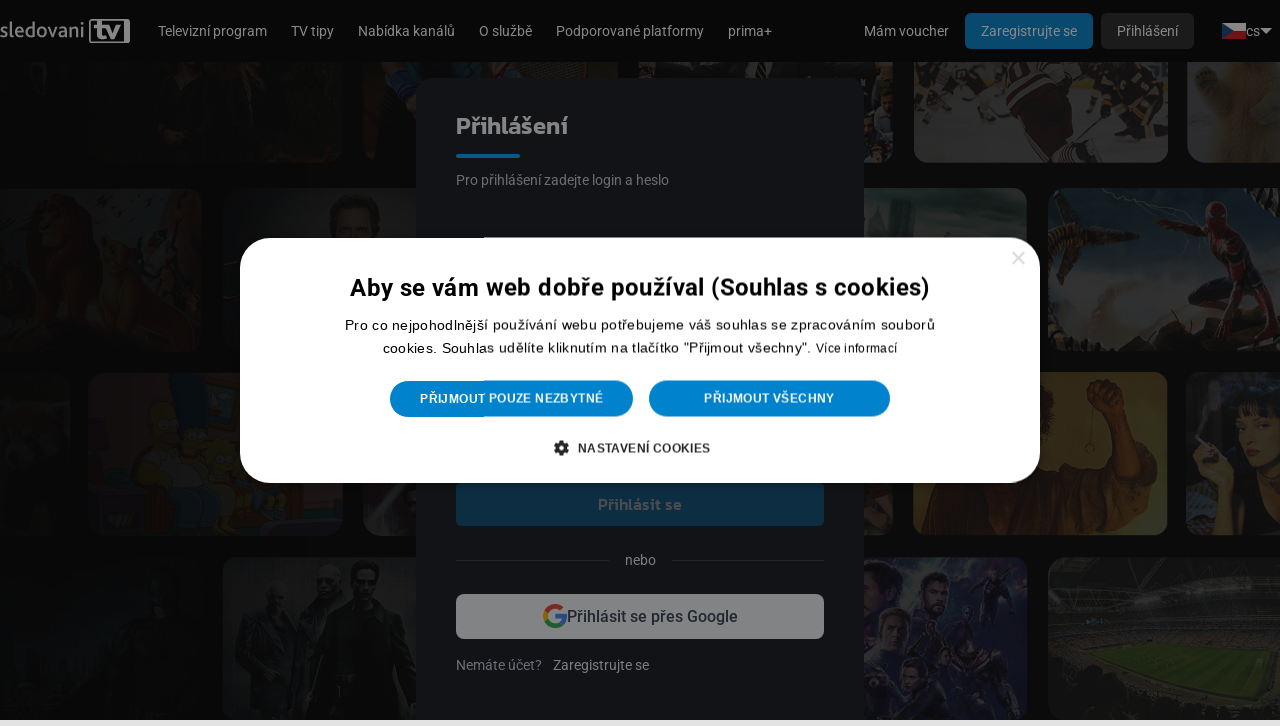

--- FILE ---
content_type: text/html; charset=utf-8
request_url: https://sledovanitv.cz/welcome/registered-only?backlink=ni7go
body_size: 4733
content:

<!DOCTYPE html>
<html xmlns="http://www.w3.org/1999/xhtml" xml:lang="cs" lang="cs">
    <head>
        <link rel="stylesheet" type="text/css" href="/ccnst/ccstyles.min.css"/>

    <script>
        window.dataLayer = window.dataLayer || [];
        function gtag() { window.dataLayer.push(arguments); }

                gtag("consent", "default",
                {
                    ad_storage: "denied",
                    ad_user_data: "denied",
                    analytics_storage: "denied",
                    functionality_storage: "denied",
                    personalization_storage: "denied",
                    security_storage: "denied",
                    wait_for_update: 10000
                });

                gtag("set", "ads_data_redaction", true);

                dataLayer.push({"event": "defaultConsentsSet"});
    </script>

            <script type="text/javascript" charset="UTF-8" src="//cdn.cookie-script.com/s/a682d2e235d708cb6d8b020706eb3a79.js"></script>

        <script type="text/javascript">
          dataLayer = window.dataLayer || [];
            dataLayer.push({"partnerId":"","customers":"other","networkPartnerId":null,"networkPartnerName":null});
        </script>

    <script>
        (function(w,d,s,l,i){ w[l]=w[l]||[];w[l].push({ 'gtm.start':
                new Date().getTime(),event:'gtm.js' });var f=d.getElementsByTagName(s)[0],
            j=d.createElement(s),dl=l!='dataLayer'?'&l='+l:'';j.async=true;j.src=
            'https://www.googletagmanager.com/gtm.js?id='+i+dl;f.parentNode.insertBefore(j,f);
        })(window,document,'script','dataLayer', "GTM-T6295QN");
    </script>


<meta http-equiv="content-type" content="text/html; charset=utf-8">
<meta name="viewport" content="width=device-width, initial-scale=1, maximum-scale=1, viewport-fit=cover">


<!-- Bing validation link -->
<meta name="msvalidate.01" content="DAB4060392A0CA36E1FB2FF7CAA24F0E" />


        <meta name="moderntv.lang" content="cs" />

        <title>Pro přístup do této sekce musíte být zaregistrováni. | SledovaniTV.cz</title>


        <script type="text/javascript" src="/js/common.js?hash=d2a4da7463342dabe3680baf499e5c5a"></script>
        <script>moment.locale("cs");</script>
        <script type="text/javascript" src="/js/collector.js?hash=05d8cf1cb42e8a0c0bf1bb26b003d7ec"></script>
        <script type="module" src="/dist/main.js?hash=23e0d644c4f478e2ea3646a68ad26505"></script>

        <link rel="stylesheet" href="/design/modern/style.css?hash=6c25a13bfbd959dc6c5ab39c7011847c" />

        <link rel="stylesheet" href="/dist/main.css?hash=527436fbdbfdacbf500469dd68a3c040"/>
        <link rel="stylesheet" href="/asset-generator/colors?customization=default"/>

        <link rel="preload" href="/img/icons/pack.svg" as="image" type="image/svg+xml" />

        <link rel="shortcut icon" href="https://static.srv.czcloud.i.mtvreg.com/design/modern/favicon.ico" />

    <script src="https://www.google.com/recaptcha/api.js"></script>
    <script src="https://challenges.cloudflare.com/turnstile/v0/api.js?render=explicit"></script>

        <script nomodule src="https://unpkg.com/date-time-format-timezone@latest/build/browserified/date-time-format-timezone-golden-zones-golden-locales-min.js"></script>


    </head>

    <body class="body-section-welcome" style="background-image:url(https://filecdn.srv.czcloud.i.mtvreg.com/cache/upload/customization/default/customLoginBackground.png);">




<header class="main-menu" x-data="{ messagesDropdown: false, menuSize: $size({}) }" x-effect="document.body.style.setProperty('--main-menu-height', `${ menuSize.height }px`)">
    <div class="main-menu-row">
        <a class="main-menu-logo" href="/ott/welcome">
            <img src="https://static.srv.czcloud.i.mtvreg.com/design/modern/logo-cs.svg">
        </a>

                <nav class="main-menu-navigation main-menu-desktop">
                <a href="/epg">
                    Televizní program
                </a>
                <a href="/tips/movies">
                    TV tipy
                </a>
                <a href="/seznam-kanalu" >
                    Nabídka kanálů
                </a>
                <a href="/info/popis">
                    O službě
                </a>
                <a href="/zarizeni" >
                    Podporované platformy
                </a>
                <a href="/prima-plus" >
                    prima+
                </a>
                </nav>

                <div class="main-menu-spacer"></div>

                <div class="tailwind">
                    <a href="/welcome/login" class="tw-px-4 tw-py-2 tw-rounded-[6px] tw-bg-gray-900 tw-text-white tw-text-[14px] tw-font-medium xl:tw-hidden">Přihlášení</a>
                </div>
                <nav class="main-menu-navigation main-menu-desktop main-menu-nowrap">
                    <a href="/voucher">Mám voucher</a>
                    <a href="/register" class="btn btn-primary" >Zaregistrujte se</a>
                    <a href="/welcome/login" class="btn">Přihlášení</a>
                </nav>

    <div x-data="{
            messagesDropdown: false,
            menuOpen: false,
            langMenuOpen: false,
            menuSize: $size({})
        }"
        class="tailwind"
        >
    <div class="tw-hidden xl:tw-flex"  >
        <div @click="langMenuOpen = !langMenuOpen" class="tw-flex tw-items-center tw-gap-x-1 tw-p-2 tw-text-sm tw-whitespace-nowrap tw-cursor-pointer">
            <img src="https://static.srv.czcloud.i.mtvreg.com/img/flags/cs.png" width="24" height="16">
            cs
            <div class="tw-w-0 tw-h-0 tw-border-[6px] tw-border-transparent tw-border-t-white tw-border-b-0"></div>
        </div>
        <div x-show="langMenuOpen" x-cloak @click.outside="langMenuOpen = false" class="tw-fixed tw-top-[var(--main-menu-height,62px)] tw-right-4 tw-flex tw-flex-col tw-min-w-max  tw-overflow-x-auto tw-mt-2 tw-py-2 tw-bg-gray-950 tw-rounded-xl tw-text-sm tw-shadow-[0px_8px_8px_-4px_rgba(0,0,0,0.08),0px_20px_24px_-4px_rgba(0,0,0,0.20)]">
            <a href="/welcome/registered-only?lang=cs&amp;backlink=ni7go&amp;do=setLocale" class="tw-flex tw-items-center tw-gap-x-2 tw-px-4 tw-py-2">
                <img src="https://static.srv.czcloud.i.mtvreg.com/img/flags/cs.png" class="tw-w-6 tw-h-4">
                <span class="tw-text-brand-600 hover:tw-text-brand-700">Čeština</span>
            </a>
            <a href="/welcome/registered-only?lang=en&amp;backlink=ni7go&amp;do=setLocale" class="tw-flex tw-items-center tw-gap-x-2 tw-px-4 tw-py-2">
                <img src="https://static.srv.czcloud.i.mtvreg.com/img/flags/en.png" class="tw-w-6 tw-h-4">
                <span class="tw-text-white hover:tw-text-brand-700">English</span>
            </a>
            <a href="/welcome/registered-only?lang=es&amp;backlink=ni7go&amp;do=setLocale" class="tw-flex tw-items-center tw-gap-x-2 tw-px-4 tw-py-2">
                <img src="https://static.srv.czcloud.i.mtvreg.com/img/flags/es.png" class="tw-w-6 tw-h-4">
                <span class="tw-text-white hover:tw-text-brand-700">Español</span>
            </a>
            <a href="/welcome/registered-only?lang=lv&amp;backlink=ni7go&amp;do=setLocale" class="tw-flex tw-items-center tw-gap-x-2 tw-px-4 tw-py-2">
                <img src="https://static.srv.czcloud.i.mtvreg.com/img/flags/lv.png" class="tw-w-6 tw-h-4">
                <span class="tw-text-white hover:tw-text-brand-700">Latvian</span>
            </a>
            <a href="/welcome/registered-only?lang=pl&amp;backlink=ni7go&amp;do=setLocale" class="tw-flex tw-items-center tw-gap-x-2 tw-px-4 tw-py-2">
                <img src="https://static.srv.czcloud.i.mtvreg.com/img/flags/pl.png" class="tw-w-6 tw-h-4">
                <span class="tw-text-white hover:tw-text-brand-700">Polski</span>
            </a>
            <a href="/welcome/registered-only?lang=sk&amp;backlink=ni7go&amp;do=setLocale" class="tw-flex tw-items-center tw-gap-x-2 tw-px-4 tw-py-2">
                <img src="https://static.srv.czcloud.i.mtvreg.com/img/flags/sk.png" class="tw-w-6 tw-h-4">
                <span class="tw-text-white hover:tw-text-brand-700">Slovenčina</span>
            </a>
        </div>
    </div>

    </div>
                <details class="main-menu-mobile">
                    <summary class="main-menu-icon icon icon-menu"></summary>
                    <div class="main-menu-mobile-dropdown">

                        <nav class="main-menu-navigation">
                            <h1 class="main-menu-label">Uživatel</h1>
                            <a href="/welcome/login">Přihlášení</a>
                            <a href="/register" >Zaregistrujte se</a>
                            <a href="/voucher">Mám voucher</a>

                            <hr>

                            <h1 class="main-menu-label">Hlavní menu</h1>
                <a href="/epg">
                    Televizní program
                </a>
                <a href="/tips/movies">
                    TV tipy
                </a>
                <a href="/seznam-kanalu" >
                    Nabídka kanálů
                </a>
                <a href="/info/popis">
                    O službě
                </a>
                <a href="/zarizeni" >
                    Podporované platformy
                </a>
                <a href="/prima-plus" >
                    prima+
                </a>
                        </nav>

                        <hr>

    <div x-data="{
            messagesDropdown: false,
            menuOpen: false,
            langMenuOpen: false,
            menuSize: $size({})
        }"
        class="tailwind"
        >
    <div class="tw-relative tw-flex tw-justify-center"  >
        <div @click="langMenuOpen = !langMenuOpen" class="tw-flex tw-items-center tw-gap-x-1 tw-p-2 tw-text-sm tw-whitespace-nowrap tw-cursor-pointer">
            <img src="https://static.srv.czcloud.i.mtvreg.com/img/flags/cs.png" width="24" height="16">
            cs
            <div class="tw-w-0 tw-h-0 tw-border-[6px] tw-border-transparent tw-border-t-white tw-border-b-0"></div>
        </div>
        <div x-show="langMenuOpen" x-cloak @click.outside="langMenuOpen = false" class="tw-absolute tw-top-7 tw-left-0 tw-flex tw-flex-col tw-min-w-max  tw-overflow-x-auto tw-mt-2 tw-py-2 tw-bg-gray-950 tw-rounded-xl tw-text-sm tw-shadow-[0px_8px_8px_-4px_rgba(0,0,0,0.08),0px_20px_24px_-4px_rgba(0,0,0,0.20)]">
            <a href="/welcome/registered-only?lang=cs&amp;backlink=ni7go&amp;do=setLocale" class="tw-flex tw-items-center tw-gap-x-2 tw-px-4 tw-py-2">
                <img src="https://static.srv.czcloud.i.mtvreg.com/img/flags/cs.png" class="tw-w-6 tw-h-4">
                <span class="tw-text-brand-600 hover:tw-text-brand-700">Čeština</span>
            </a>
            <a href="/welcome/registered-only?lang=en&amp;backlink=ni7go&amp;do=setLocale" class="tw-flex tw-items-center tw-gap-x-2 tw-px-4 tw-py-2">
                <img src="https://static.srv.czcloud.i.mtvreg.com/img/flags/en.png" class="tw-w-6 tw-h-4">
                <span class="tw-text-white hover:tw-text-brand-700">English</span>
            </a>
            <a href="/welcome/registered-only?lang=es&amp;backlink=ni7go&amp;do=setLocale" class="tw-flex tw-items-center tw-gap-x-2 tw-px-4 tw-py-2">
                <img src="https://static.srv.czcloud.i.mtvreg.com/img/flags/es.png" class="tw-w-6 tw-h-4">
                <span class="tw-text-white hover:tw-text-brand-700">Español</span>
            </a>
            <a href="/welcome/registered-only?lang=lv&amp;backlink=ni7go&amp;do=setLocale" class="tw-flex tw-items-center tw-gap-x-2 tw-px-4 tw-py-2">
                <img src="https://static.srv.czcloud.i.mtvreg.com/img/flags/lv.png" class="tw-w-6 tw-h-4">
                <span class="tw-text-white hover:tw-text-brand-700">Latvian</span>
            </a>
            <a href="/welcome/registered-only?lang=pl&amp;backlink=ni7go&amp;do=setLocale" class="tw-flex tw-items-center tw-gap-x-2 tw-px-4 tw-py-2">
                <img src="https://static.srv.czcloud.i.mtvreg.com/img/flags/pl.png" class="tw-w-6 tw-h-4">
                <span class="tw-text-white hover:tw-text-brand-700">Polski</span>
            </a>
            <a href="/welcome/registered-only?lang=sk&amp;backlink=ni7go&amp;do=setLocale" class="tw-flex tw-items-center tw-gap-x-2 tw-px-4 tw-py-2">
                <img src="https://static.srv.czcloud.i.mtvreg.com/img/flags/sk.png" class="tw-w-6 tw-h-4">
                <span class="tw-text-white hover:tw-text-brand-700">Slovenčina</span>
            </a>
        </div>
    </div>

    </div>
                    </div>
                </details>
    </div>
</header>




<div id="snippet--ajaxCompleteMenu">
</div>


        <div id="content">
            <template x-data x-effect="$el.parentElement.hidden = $store.replaceContent"></template>

            <div class="clear"></div>

<div class="tailwind">
    <div
        class="tw-flex sm:tw-items-center sm:tw-justify-center tw-bg-login tw-bg-cover tw-bg-center tw-bg-no-repeat tw-h-full tw-min-h-[calc(100vh-144px)]"
        >
        <div class="tw-w-full tw-flex tw-justify-center tw-items-center">
            <div class="tw-flex tw-m-4 tw-rounded-2xl tw-overflow-hidden tw-bg-gray-950 tw-text-gray-100">
                <div class="tw-flex tw-w-[448px]">
                    <div class="tw-flex tw-flex-col tw-pt-8 tw-pb-12 tw-w-full tw-px-4 sm:tw-px-10 sm:tw-pb-16">
                        <div class="tw-col-xs-12 tw-mb-16">
                            <div class="tw-flex tw-flex-col tw-w-full tw-gap-y-6">
                                <h1 class="tw-text-gray-25 tw-text-2xl tw-font-semibold tw-font-headings">
                                    Přihlášení
                                </h1>
                            </div>

                            <hr class="tw-w-16 tw-h-1 tw-my-3 tw-bg-brand-500 tw-rounded"/>

                            <p class="tw-text-gray-200 tw-text-sm">
                                Pro přihlášení zadejte login a heslo
                            </p>

                        </div>

                        <div class="tw-w-full">
                            <div>
                                <form action="/welcome/registered-only?backlink=ni7go" method="post" id="frm-userLoginControl-signInForm" class="no-live-validation login-form">
                                    <div class="tw-grid tw-gap-4 tw-grid-cols-1">
                                    <label
                                            x-data="{}"
                                            class="tw-group tw-relative tw-text-sm"
                                            data-errors="false"
                                    >
                                        <label for="frm-userLoginControl-signInForm-username" class="tw-text-sm tw-mb-2 tw-font-body">
                                             Email
                                        </label>
                                        <input
                                                @input="$el.closest('label').dataset.errors = 'false'" type="text" name="username" id="frm-userLoginControl-signInForm-username"
                                                placeholder="Zadejte email"
                                                class="tw-bg-gray-800 tw-text-gray-100 tw-py-2.5 tw-my-1 tw-px-3.5 tw-rounded-md tw-w-full tw-border-none tw-mt-2 focus:!tw-ring-2 focus:!tw-ring-brand-500 focus:!tw-outline-none no-live-validation autofill-bg-gray-800 autofill-text-gray-100 focus:!tw-bg-gray-800 group-data-[errors=true]:!tw-pr-10 group-data-[errors=true]:!tw-ring-2 tw-ring-brand-500 group-data-[errors=true]:!tw-ring-error-700 group-data-[errors=false]:!tw-pr-3.5"
                                        />
                                        <div class="tw-flex tw-flex-col group-data-[errors=false]:tw-hidden">
                                            <span class="tw-absolute tw-text-error-500 tw-bottom-[26px] tw-transform tw--translate-y-1/2 tw-right-[14px] group-data-[errors=false]:tw-hidden">
    <svg class="tw-w-4 tw-h-4 tw-stroke-current">
        <use href="/img/icons/pack.svg#lucide:alert-circle"></use>
    </svg>
                                             </span>
                                        </div>
                                    </label>
                                        <label x-data="{ showPassword: false}"
                                               class="tw-group tw-relative tw-text-sm"
                                               data-errors="false"
                                        >
                                        <label for="frm-userLoginControl-signInForm-password" class="tw-text-sm tw-mb-2 tw-font-body">
                                             Heslo
                                        </label>
                                            <input @input="$el.closest('label').dataset.errors = 'false'" type="password" name="password" id="frm-userLoginControl-signInForm-password"
                                                   placeholder="Zadejte heslo"
                                                   :type="showPassword ? 'text' : 'password'"
                                                   class="tw-bg-gray-800 tw-text-gray-100 tw-py-2.5 tw-my-1 tw-px-3.5 tw-rounded-md tw-border-none tw-mt-2 tw-w-full focus:!tw-ring-2 focus:!tw-ring-brand-500 focus:!tw-outline-none no-live-validation autofill-bg-gray-800 autofill-text-gray-100 focus:!tw-bg-gray-800 group-data-[errors=true]:!tw-pr-10 group-data-[errors=true]:!tw-ring-2 tw-ring-brand-500 group-data-[errors=true]:!tw-ring-error-700 group-data-[errors=false]:!tw-pr-3.5"
                                            />
                                            <span class="hover:tw-cursor-pointer tw-absolute tw-bottom-[13px] tw-right-[14px] group-data-[errors=true]:tw-hidden">
                                             <template x-if="showPassword">
                                                <span @click="showPassword = !showPassword" class="hover:tw-cursor-pointer">
    <svg class="tw-w-5 tw-h-5 tw-stroke-current !tw-text-gray-500">
        <use href="/img/icons/pack.svg#lucide:eye-off"></use>
    </svg>
                                                </span>
                                            </template>
                                            <template x-if="!showPassword">
                                                <span @click="showPassword = !showPassword" class="hover:tw-cursor-pointer">
    <svg class="tw-w-5 tw-h-5 tw-stroke-current !tw-text-gray-500">
        <use href="/img/icons/pack.svg#lucide:eye"></use>
    </svg>
                                                </span>
                                            </template>
                                        </span>
                                            <div class="tw-flex tw-flex-col group-data-[errors=false]:tw-hidden tw-relative"
                                            >
                                             <span class="tw-absolute tw-text-error-500 -tw-top-[22px] tw-transform tw--translate-y-1/2 tw-right-[14px] group-data-[errors=false]:tw-hidden">
    <svg class="tw-w-4 tw-h-4 tw-stroke-current">
        <use href="/img/icons/pack.svg#lucide:alert-circle"></use>
    </svg>
                                             </span>
                                            </div>

                                        </label>
                                        <a class="tw-mt-2 tw-w-fit hover:tw-text-brand-700 tw-text-sm"
                                           href="/register/recover"
                                        >Zapomenuté heslo
                                        </a>
                                        </div>

                                        <div x-data="{ ready: false }" x-init="turnstile.ready(() => { turnstile.render($el, { sitekey: $el.dataset.sitekey, callback: () => { ready = true; }, ['error-callback']: () => { ready = true; } }); })" data-sitekey="0x4AAAAAAAxFK4V8gP6n2kSQ">
                                            <button type="submit" :disabled="!ready" class="tw-bg-brand-600 tw-text-white tw-py-2.5 tw-rounded-md tw-w-full tw-my-6 tw-text-base
                                         tw-text tw-font-medium tw-font-headings disabled:tw-cursor-not-allowed disabled:tw-opacity-50 hover:tw-bg-brand-700"
                                            >
                                                Přihlásit se
                                            </button>
                                        </div>


                                <input type="hidden" name="backlink" value="ni7go"><input type="hidden" name="_do" value="userLoginControl-signInForm-submit"></form>

                            </div>
                            <div>
                                <div class="tw-flex tw-items-center tw-mb-6">
                                    <div class="tw-flex-grow tw-border-t tw-border-gray-700"></div>
                                    <span class="flex-shrink tw-mx-4 text-gray-200 tw-text-sm">
                                        nebo
                                    </span>
                                    <div
                                            class="tw-flex-grow tw-border-t tw-border-gray-700"
                                    ></div>
                                </div>

                                <div class="tw-flex tw-flex-col tw-flex-column tw-gap-4 tw-my-4">
                                        <a href="https://accounts.google.com/o/oauth2/v2/auth?response_type=code&amp;access_type=online&amp;client_id=719432852981-qahdt12iegkmks5l2b2jboa27pfcnmub.apps.googleusercontent.com&amp;redirect_uri=https%3A%2F%2Fsledovanitv.cz%2Fgoogle-auth%2Flogin-callback&amp;state&amp;scope=https%3A%2F%2Fwww.googleapis.com%2Fauth%2Fuserinfo.email%20https%3A%2F%2Fwww.googleapis.com%2Fauth%2Fuserinfo.profile&amp;approval_prompt=auto"
                                           class="tw-bg-gray-50 tw-text-gray-700 hover:tw-bg-gray-100 tw-flex tw-gap-3 tw-justify-center tw-items-center tw-px-4 tw-py-2.5 tw-text-base tw-font-medium tw-text-center tw-rounded-lg"
                                        >
                                            <img src="/img/social/google.svg"
                                                 alt="google"
                                                 class="tw-w-6"
                                            />
                                                Přihlásit se přes Google
                                        </a>
                                </div>

                                        <p class="tw-text-gray-200 tw-text-sm">
                                            Nemáte účet?
                                            <a class="tw-text-gray-100 tw-ml-2 hover:tw-text-brand-700 "
                                               href="/register"
                                            >Zaregistrujte se</a>
                                        </p>

                            </div>
                        </div>
                    </div>
                </div>
            </div>
        </div>
    </div>
</div>
        </div>

        <div id="contentReplacement" x-data x-show="$store.replaceContent" x-cloak></div>


<div class="tailwind" x-data="{
            footerSize: $size({})
        }" x-effect="document.body.style.setProperty('--footer-height', `${ footerSize.height }px`)">
    <div class="tw-flex tw-bg-gray-975 tw-justify-center tw-py-6 tw-px-4 sm:tw-px-6 sm:tw-py-4 md:tw-px-8 xl:tw-px-12 2xl:tw-px-16">
        <div class="tw-flex tw-gap-x-4 tw-gap-y-0 tw-flex-wrap tw-justify-center">
        <a href="/info/s/informace"  class="tw-px-3.5 tw-py-2 tw-text-gray-200 tw-text-sm tw-w-fit">
            Informace
        </a>








        <a href="/seznam-kanalu"  class="tw-px-3.5 tw-py-2 tw-text-gray-200 tw-text-sm tw-w-fit">
            Nabídka kanálů
        </a>








        <a href="https://kariera.sledovanitv.cz/" target="_blank" class="tw-px-3.5 tw-py-2 tw-text-gray-200 tw-text-sm tw-w-fit">
            Kariéra
        </a>










        <a href="/kontakt"  class="tw-px-3.5 tw-py-2 tw-text-gray-200 tw-text-sm tw-w-fit">
            Kontakt
        </a>


























        <a href="javascript:CookieScript.instance.show()"  class="tw-px-3.5 tw-py-2 tw-text-gray-200 tw-text-sm tw-w-fit">
            Nastavení cookies
        </a>









        <a href="/registration/partner-scope/switch-to-partner-network"  class="tw-px-3.5 tw-py-2 tw-text-gray-200 tw-text-sm tw-w-fit">
            Přejít do partnerské sítě
        </a>

            <div class="tw-flex tw-gap-2 lg:tw-pl-0 lg:tw-ml-4 lg:tw-gap-4 tw-order-first sm:tw-order-none tw-pl-0 sm:tw-pl-1 tw-w-full sm:tw-w-fit tw-justify-center tw-mb-2 sm:tw-mb-0">
        <a href="http://www.facebook.com/pages/sledovanitvcz/118815491605970?ref=hl" target="_blank" class="tw-flex tw-text-gray-200 tw-w-fit tw-h-fit tw-p-1.5 tw-visible">
    <svg class="tw-w-5 tw-h-5 tw-stroke-current tw-self-center">
        <use href="/img/icons/pack.svg#moderntv:facebook-fill"></use>
    </svg>
        </a>



        <a href="https://www.instagram.com/sledovanitv/" target="_blank" class="tw-flex tw-text-gray-200 tw-w-fit tw-h-fit tw-p-1.5 tw-visible">
    <svg class="tw-w-5 tw-h-5 tw-stroke-current tw-self-center">
        <use href="/img/icons/pack.svg#lucide:instagram"></use>
    </svg>
        </a>

            </div>
        </div>
    </div>
</div>



        <script type="text/javascript" src="/js/ott.js"></script>

        <!-- Google Tag Manager -->
        <noscript><iframe src="https://www.googletagmanager.com/ns.html?id=GTM-T6295QN" height="0" width="0" style="display:none;visibility:hidden"></iframe></noscript>
        <!-- End Google Tag Manager -->



    </body>
</html>




--- FILE ---
content_type: text/css
request_url: https://sledovanitv.cz/design/modern/style.css?hash=6c25a13bfbd959dc6c5ab39c7011847c
body_size: 92489
content:
html{font-family:sans-serif;-ms-text-size-adjust:100%;-webkit-text-size-adjust:100%}body{margin:0}article,aside,details,figcaption,figure,footer,header,hgroup,main,menu,nav,section,summary{display:block}audio,canvas,progress,video{display:inline-block;vertical-align:baseline}audio:not([controls]){display:none;height:0}[hidden],template{display:none!important}a{background-color:transparent}a:active,a:hover{outline:0}abbr[title]{border-bottom:1px dotted}b,strong{font-weight:700}dfn{font-style:italic}h1{font-size:2em;margin:.67em 0}mark{background:#ff0;color:#000}small{font-size:80%}sub,sup{font-size:75%;line-height:0;position:relative;vertical-align:baseline}sup{top:-.5em}sub{bottom:-.25em}img{border:0}svg:not(:root){overflow:hidden}figure{margin:1em 40px}hr{-webkit-box-sizing:content-box;box-sizing:content-box;height:0}pre{overflow:auto}code,kbd,pre,samp{font-family:monospace,monospace;font-size:1em}button,input,optgroup,select,textarea{color:inherit;font:inherit;margin:0}button{overflow:visible}button,select{text-transform:none}button,html input[type=button],input[type=reset],input[type=submit]{-webkit-appearance:button;cursor:pointer}button[disabled],html input[disabled]{cursor:default}button::-moz-focus-inner,input::-moz-focus-inner{border:0;padding:0}input{line-height:normal}input[type=checkbox],input[type=radio]{-webkit-box-sizing:border-box;box-sizing:border-box;padding:0}input[type=number]::-webkit-inner-spin-button,input[type=number]::-webkit-outer-spin-button{height:auto}input[type=search]{-webkit-appearance:textfield;-webkit-box-sizing:content-box;box-sizing:content-box}input[type=search]::-webkit-search-cancel-button,input[type=search]::-webkit-search-decoration{-webkit-appearance:none}fieldset{border:1px solid silver;margin:0 2px;padding:.35em .625em .75em}legend{border:0;padding:0}textarea{overflow:auto}optgroup{font-weight:700}table{border-collapse:collapse;border-spacing:0}td,th{padding:0}@media print{*,:after,:before{background:0 0!important;color:#000!important;-webkit-box-shadow:none!important;box-shadow:none!important;text-shadow:none!important}a,a:visited{text-decoration:underline}a[href]:after{content:" (" attr(href) ")"}abbr[title]:after{content:" (" attr(title) ")"}a[href^="#"]:after,a[href^="javascript:"]:after{content:""}blockquote,pre{border:1px solid #999;page-break-inside:avoid}thead{display:table-header-group}img,tr{page-break-inside:avoid}img{max-width:100%!important}h2,h3,p{orphans:3;widows:3}h2,h3{page-break-after:avoid}.navbar{display:none}.btn>.caret,.dropup>.btn>.caret{border-top-color:#000!important}.label{border:1px solid #000}.table{border-collapse:collapse!important}.table td,.table th{background-color:#fff!important}.table-bordered td,.table-bordered th{border:1px solid #ddd!important}}@font-face{font-family:'Glyphicons Halflings';src:url('../../fonts/glyphicons-halflings-regular.eot');src:url('../../fonts/glyphicons-halflings-regular.eot?#iefix') format('embedded-opentype'),url('../../fonts/glyphicons-halflings-regular.woff2') format('woff2'),url('../../fonts/glyphicons-halflings-regular.woff') format('woff'),url('../../fonts/glyphicons-halflings-regular.ttf') format('truetype'),url('../../fonts/glyphicons-halflings-regular.svg#glyphicons_halflingsregular') format('svg')}.glyphicon{position:relative;top:1px;display:inline-block;font-family:'Glyphicons Halflings';font-style:normal;font-weight:400;line-height:1;-webkit-font-smoothing:antialiased;-moz-osx-font-smoothing:grayscale}.glyphicon-asterisk:before{content:"\2a"}.glyphicon-plus:before{content:"\2b"}.glyphicon-eur:before,.glyphicon-euro:before{content:"\20ac"}.glyphicon-minus:before{content:"\2212"}.glyphicon-cloud:before{content:"\2601"}.glyphicon-envelope:before{content:"\2709"}.glyphicon-pencil:before{content:"\270f"}.glyphicon-glass:before{content:"\e001"}.glyphicon-music:before{content:"\e002"}.glyphicon-search:before{content:"\e003"}.glyphicon-heart:before{content:"\e005"}.glyphicon-star:before{content:"\e006"}.glyphicon-star-empty:before{content:"\e007"}.glyphicon-user:before{content:"\e008"}.glyphicon-film:before{content:"\e009"}.glyphicon-th-large:before{content:"\e010"}.glyphicon-th:before{content:"\e011"}.glyphicon-th-list:before{content:"\e012"}.glyphicon-ok:before{content:"\e013"}.glyphicon-remove:before{content:"\e014"}.glyphicon-zoom-in:before{content:"\e015"}.glyphicon-zoom-out:before{content:"\e016"}.glyphicon-off:before{content:"\e017"}.glyphicon-signal:before{content:"\e018"}.glyphicon-cog:before{content:"\e019"}.glyphicon-trash:before{content:"\e020"}.glyphicon-home:before{content:"\e021"}.glyphicon-file:before{content:"\e022"}.glyphicon-time:before{content:"\e023"}.glyphicon-road:before{content:"\e024"}.glyphicon-download-alt:before{content:"\e025"}.glyphicon-download:before{content:"\e026"}.glyphicon-upload:before{content:"\e027"}.glyphicon-inbox:before{content:"\e028"}.glyphicon-play-circle:before{content:"\e029"}.glyphicon-repeat:before{content:"\e030"}.glyphicon-refresh:before{content:"\e031"}.glyphicon-list-alt:before{content:"\e032"}.glyphicon-lock:before{content:"\e033"}.glyphicon-flag:before{content:"\e034"}.glyphicon-headphones:before{content:"\e035"}.glyphicon-volume-off:before{content:"\e036"}.glyphicon-volume-down:before{content:"\e037"}.glyphicon-volume-up:before{content:"\e038"}.glyphicon-qrcode:before{content:"\e039"}.glyphicon-barcode:before{content:"\e040"}.glyphicon-tag:before{content:"\e041"}.glyphicon-tags:before{content:"\e042"}.glyphicon-book:before{content:"\e043"}.glyphicon-bookmark:before{content:"\e044"}.glyphicon-print:before{content:"\e045"}.glyphicon-camera:before{content:"\e046"}.glyphicon-font:before{content:"\e047"}.glyphicon-bold:before{content:"\e048"}.glyphicon-italic:before{content:"\e049"}.glyphicon-text-height:before{content:"\e050"}.glyphicon-text-width:before{content:"\e051"}.glyphicon-align-left:before{content:"\e052"}.glyphicon-align-center:before{content:"\e053"}.glyphicon-align-right:before{content:"\e054"}.glyphicon-align-justify:before{content:"\e055"}.glyphicon-list:before{content:"\e056"}.glyphicon-indent-left:before{content:"\e057"}.glyphicon-indent-right:before{content:"\e058"}.glyphicon-facetime-video:before{content:"\e059"}.glyphicon-picture:before{content:"\e060"}.glyphicon-map-marker:before{content:"\e062"}.glyphicon-adjust:before{content:"\e063"}.glyphicon-tint:before{content:"\e064"}.glyphicon-edit:before{content:"\e065"}.glyphicon-share:before{content:"\e066"}.glyphicon-check:before{content:"\e067"}.glyphicon-move:before{content:"\e068"}.glyphicon-step-backward:before{content:"\e069"}.glyphicon-fast-backward:before{content:"\e070"}.glyphicon-backward:before{content:"\e071"}.glyphicon-play:before{content:"\e072"}.glyphicon-pause:before{content:"\e073"}.glyphicon-stop:before{content:"\e074"}.glyphicon-forward:before{content:"\e075"}.glyphicon-fast-forward:before{content:"\e076"}.glyphicon-step-forward:before{content:"\e077"}.glyphicon-eject:before{content:"\e078"}.glyphicon-chevron-left:before{content:"\e079"}.glyphicon-chevron-right:before{content:"\e080"}.glyphicon-plus-sign:before{content:"\e081"}.glyphicon-minus-sign:before{content:"\e082"}.glyphicon-remove-sign:before{content:"\e083"}.glyphicon-ok-sign:before{content:"\e084"}.glyphicon-question-sign:before{content:"\e085"}.glyphicon-info-sign:before{content:"\e086"}.glyphicon-screenshot:before{content:"\e087"}.glyphicon-remove-circle:before{content:"\e088"}.glyphicon-ok-circle:before{content:"\e089"}.glyphicon-ban-circle:before{content:"\e090"}.glyphicon-arrow-left:before{content:"\e091"}.glyphicon-arrow-right:before{content:"\e092"}.glyphicon-arrow-up:before{content:"\e093"}.glyphicon-arrow-down:before{content:"\e094"}.glyphicon-share-alt:before{content:"\e095"}.glyphicon-resize-full:before{content:"\e096"}.glyphicon-resize-small:before{content:"\e097"}.glyphicon-exclamation-sign:before{content:"\e101"}.glyphicon-gift:before{content:"\e102"}.glyphicon-leaf:before{content:"\e103"}.glyphicon-fire:before{content:"\e104"}.glyphicon-eye-open:before{content:"\e105"}.glyphicon-eye-close:before{content:"\e106"}.glyphicon-warning-sign:before{content:"\e107"}.glyphicon-plane:before{content:"\e108"}.glyphicon-calendar:before{content:"\e109"}.glyphicon-random:before{content:"\e110"}.glyphicon-comment:before{content:"\e111"}.glyphicon-magnet:before{content:"\e112"}.glyphicon-chevron-up:before{content:"\e113"}.glyphicon-chevron-down:before{content:"\e114"}.glyphicon-retweet:before{content:"\e115"}.glyphicon-shopping-cart:before{content:"\e116"}.glyphicon-folder-close:before{content:"\e117"}.glyphicon-folder-open:before{content:"\e118"}.glyphicon-resize-vertical:before{content:"\e119"}.glyphicon-resize-horizontal:before{content:"\e120"}.glyphicon-hdd:before{content:"\e121"}.glyphicon-bullhorn:before{content:"\e122"}.glyphicon-bell:before{content:"\e123"}.glyphicon-certificate:before{content:"\e124"}.glyphicon-thumbs-up:before{content:"\e125"}.glyphicon-thumbs-down:before{content:"\e126"}.glyphicon-hand-right:before{content:"\e127"}.glyphicon-hand-left:before{content:"\e128"}.glyphicon-hand-up:before{content:"\e129"}.glyphicon-hand-down:before{content:"\e130"}.glyphicon-circle-arrow-right:before{content:"\e131"}.glyphicon-circle-arrow-left:before{content:"\e132"}.glyphicon-circle-arrow-up:before{content:"\e133"}.glyphicon-circle-arrow-down:before{content:"\e134"}.glyphicon-globe:before{content:"\e135"}.glyphicon-wrench:before{content:"\e136"}.glyphicon-tasks:before{content:"\e137"}.glyphicon-filter:before{content:"\e138"}.glyphicon-briefcase:before{content:"\e139"}.glyphicon-fullscreen:before{content:"\e140"}.glyphicon-dashboard:before{content:"\e141"}.glyphicon-paperclip:before{content:"\e142"}.glyphicon-heart-empty:before{content:"\e143"}.glyphicon-link:before{content:"\e144"}.glyphicon-phone:before{content:"\e145"}.glyphicon-pushpin:before{content:"\e146"}.glyphicon-usd:before{content:"\e148"}.glyphicon-gbp:before{content:"\e149"}.glyphicon-sort:before{content:"\e150"}.glyphicon-sort-by-alphabet:before{content:"\e151"}.glyphicon-sort-by-alphabet-alt:before{content:"\e152"}.glyphicon-sort-by-order:before{content:"\e153"}.glyphicon-sort-by-order-alt:before{content:"\e154"}.glyphicon-sort-by-attributes:before{content:"\e155"}.glyphicon-sort-by-attributes-alt:before{content:"\e156"}.glyphicon-unchecked:before{content:"\e157"}.glyphicon-expand:before{content:"\e158"}.glyphicon-collapse-down:before{content:"\e159"}.glyphicon-collapse-up:before{content:"\e160"}.glyphicon-log-in:before{content:"\e161"}.glyphicon-flash:before{content:"\e162"}.glyphicon-log-out:before{content:"\e163"}.glyphicon-new-window:before{content:"\e164"}.glyphicon-record:before{content:"\e165"}.glyphicon-save:before{content:"\e166"}.glyphicon-open:before{content:"\e167"}.glyphicon-saved:before{content:"\e168"}.glyphicon-import:before{content:"\e169"}.glyphicon-export:before{content:"\e170"}.glyphicon-send:before{content:"\e171"}.glyphicon-floppy-disk:before{content:"\e172"}.glyphicon-floppy-saved:before{content:"\e173"}.glyphicon-floppy-remove:before{content:"\e174"}.glyphicon-floppy-save:before{content:"\e175"}.glyphicon-floppy-open:before{content:"\e176"}.glyphicon-credit-card:before{content:"\e177"}.glyphicon-transfer:before{content:"\e178"}.glyphicon-cutlery:before{content:"\e179"}.glyphicon-header:before{content:"\e180"}.glyphicon-compressed:before{content:"\e181"}.glyphicon-earphone:before{content:"\e182"}.glyphicon-phone-alt:before{content:"\e183"}.glyphicon-tower:before{content:"\e184"}.glyphicon-stats:before{content:"\e185"}.glyphicon-sd-video:before{content:"\e186"}.glyphicon-hd-video:before{content:"\e187"}.glyphicon-subtitles:before{content:"\e188"}.glyphicon-sound-stereo:before{content:"\e189"}.glyphicon-sound-dolby:before{content:"\e190"}.glyphicon-sound-5-1:before{content:"\e191"}.glyphicon-sound-6-1:before{content:"\e192"}.glyphicon-sound-7-1:before{content:"\e193"}.glyphicon-copyright-mark:before{content:"\e194"}.glyphicon-registration-mark:before{content:"\e195"}.glyphicon-cloud-download:before{content:"\e197"}.glyphicon-cloud-upload:before{content:"\e198"}.glyphicon-tree-conifer:before{content:"\e199"}.glyphicon-tree-deciduous:before{content:"\e200"}.glyphicon-cd:before{content:"\e201"}.glyphicon-save-file:before{content:"\e202"}.glyphicon-open-file:before{content:"\e203"}.glyphicon-level-up:before{content:"\e204"}.glyphicon-copy:before{content:"\e205"}.glyphicon-paste:before{content:"\e206"}.glyphicon-alert:before{content:"\e209"}.glyphicon-equalizer:before{content:"\e210"}.glyphicon-king:before{content:"\e211"}.glyphicon-queen:before{content:"\e212"}.glyphicon-pawn:before{content:"\e213"}.glyphicon-bishop:before{content:"\e214"}.glyphicon-knight:before{content:"\e215"}.glyphicon-baby-formula:before{content:"\e216"}.glyphicon-tent:before{content:"\26fa"}.glyphicon-blackboard:before{content:"\e218"}.glyphicon-bed:before{content:"\e219"}.glyphicon-apple:before{content:"\f8ff"}.glyphicon-erase:before{content:"\e221"}.glyphicon-hourglass:before{content:"\231b"}.glyphicon-lamp:before{content:"\e223"}.glyphicon-duplicate:before{content:"\e224"}.glyphicon-piggy-bank:before{content:"\e225"}.glyphicon-scissors:before{content:"\e226"}.glyphicon-bitcoin:before{content:"\e227"}.glyphicon-btc:before{content:"\e227"}.glyphicon-xbt:before{content:"\e227"}.glyphicon-yen:before{content:"\00a5"}.glyphicon-jpy:before{content:"\00a5"}.glyphicon-ruble:before{content:"\20bd"}.glyphicon-rub:before{content:"\20bd"}.glyphicon-scale:before{content:"\e230"}.glyphicon-ice-lolly:before{content:"\e231"}.glyphicon-ice-lolly-tasted:before{content:"\e232"}.glyphicon-education:before{content:"\e233"}.glyphicon-option-horizontal:before{content:"\e234"}.glyphicon-option-vertical:before{content:"\e235"}.glyphicon-menu-hamburger:before{content:"\e236"}.glyphicon-modal-window:before{content:"\e237"}.glyphicon-oil:before{content:"\e238"}.glyphicon-grain:before{content:"\e239"}.glyphicon-sunglasses:before{content:"\e240"}.glyphicon-text-size:before{content:"\e241"}.glyphicon-text-color:before{content:"\e242"}.glyphicon-text-background:before{content:"\e243"}.glyphicon-object-align-top:before{content:"\e244"}.glyphicon-object-align-bottom:before{content:"\e245"}.glyphicon-object-align-horizontal:before{content:"\e246"}.glyphicon-object-align-left:before{content:"\e247"}.glyphicon-object-align-vertical:before{content:"\e248"}.glyphicon-object-align-right:before{content:"\e249"}.glyphicon-triangle-right:before{content:"\e250"}.glyphicon-triangle-left:before{content:"\e251"}.glyphicon-triangle-bottom:before{content:"\e252"}.glyphicon-triangle-top:before{content:"\e253"}.glyphicon-console:before{content:"\e254"}.glyphicon-superscript:before{content:"\e255"}.glyphicon-subscript:before{content:"\e256"}.glyphicon-menu-left:before{content:"\e257"}.glyphicon-menu-right:before{content:"\e258"}.glyphicon-menu-down:before{content:"\e259"}.glyphicon-menu-up:before{content:"\e260"}*{-webkit-box-sizing:border-box;box-sizing:border-box}:after,:before{-webkit-box-sizing:border-box;box-sizing:border-box}html{font-size:10px;-webkit-tap-highlight-color:transparent}body{font-family:Roboto,"Fira Sans","Helvetica Neue",Helvetica,Arial,sans-serif;font-size:14px;line-height:1.42857143;color:#212121;background-color:#e3e3e3}button,input,select,textarea{font-family:inherit;font-size:inherit;line-height:inherit}a{color:#0083cc;text-decoration:none}a:focus,a:hover{color:#33b6ff;text-decoration:underline}a:focus{outline:thin dotted;outline:5px auto -webkit-focus-ring-color;outline-offset:-2px}figure{margin:0}img{vertical-align:middle}.carousel-inner>.item>a>img,.carousel-inner>.item>img,.img-responsive,.thumbnail a>img,.thumbnail>img{display:block;max-width:100%;height:auto}.img-rounded{border-radius:0}.img-thumbnail{padding:4px;line-height:1.42857143;background-color:#e3e3e3;border:1px solid #ddd;border-radius:0;transition:all .2s ease-in-out;-webkit-transition:all .2s ease-in-out;-moz-transition:all .2s ease-in-out;-ms-transition:all .2s ease-in-out;-o-transition:all .2s ease-in-out;display:inline-block;max-width:100%;height:auto}.img-circle{border-radius:50%}hr{margin-top:20px;margin-bottom:20px;border:0;border-top:1px solid #eee}.sr-only{position:absolute;width:1px;height:1px;margin:-1px;padding:0;overflow:hidden;clip:rect(0,0,0,0);border:0}.sr-only-focusable:active,.sr-only-focusable:focus{position:static;width:auto;height:auto;margin:0;overflow:visible;clip:auto}[role=button]{cursor:pointer}.h1,.h2,.h3,.h4,.h5,.h6,h1,h2,h3,h4,h5,h6{font-family:inherit;font-weight:500;line-height:1.1;color:inherit}.h1 .small,.h1 small,.h2 .small,.h2 small,.h3 .small,.h3 small,.h4 .small,.h4 small,.h5 .small,.h5 small,.h6 .small,.h6 small,h1 .small,h1 small,h2 .small,h2 small,h3 .small,h3 small,h4 .small,h4 small,h5 .small,h5 small,h6 .small,h6 small{font-weight:400;line-height:1;color:#777}.h1,.h2,.h3,h1,h2,h3{margin-top:20px;margin-bottom:10px}.h1 .small,.h1 small,.h2 .small,.h2 small,.h3 .small,.h3 small,h1 .small,h1 small,h2 .small,h2 small,h3 .small,h3 small{font-size:65%}.h4,.h5,.h6,h4,h5,h6{margin-top:10px;margin-bottom:10px}.h4 .small,.h4 small,.h5 .small,.h5 small,.h6 .small,.h6 small,h4 .small,h4 small,h5 .small,h5 small,h6 .small,h6 small{font-size:75%}.h1,h1{font-size:36px}.h2,h2{font-size:30px}.h3,h3{font-size:24px}.h4,h4{font-size:18px}.h5,h5{font-size:14px}.h6,h6{font-size:12px}p{margin:0 0 10px}.lead{margin-bottom:20px;font-size:16px;font-weight:300;line-height:1.4}@media (min-width:768px){.lead{font-size:21px}}.small,small{font-size:85%}.mark,mark{background-color:#ef4277;padding:.2em}.text-left{text-align:left}.text-right{text-align:right}.text-center{text-align:center}.text-justify{text-align:justify}.text-nowrap{white-space:nowrap}.text-lowercase{text-transform:lowercase}.text-uppercase{text-transform:uppercase}.text-capitalize{text-transform:capitalize}.text-muted{color:#777}.text-primary{color:#0083cc}a.text-primary:focus,a.text-primary:hover{color:#006299}.text-success{color:#212121}a.text-success:focus,a.text-success:hover{color:#080808}.text-info{color:#212121}a.text-info:focus,a.text-info:hover{color:#080808}.text-warning{color:#212121}a.text-warning:focus,a.text-warning:hover{color:#080808}.text-danger{color:#fff}a.text-danger:focus,a.text-danger:hover{color:#e6e6e6}.bg-primary{color:#fff;background-color:#0083cc}a.bg-primary:focus,a.bg-primary:hover{background-color:#006299}.bg-success{background-color:#5cb85c}a.bg-success:focus,a.bg-success:hover{background-color:#449d44}.bg-info{background-color:#999}a.bg-info:focus,a.bg-info:hover{background-color:grey}.bg-warning{background-color:#ef4277}a.bg-warning:focus,a.bg-warning:hover{background-color:#ea1455}.bg-danger{background-color:#d9344b}a.bg-danger:focus,a.bg-danger:hover{background-color:#b82237}.page-header{padding-bottom:9px;margin:40px 0 20px;border-bottom:1px solid #eee}ol,ul{margin-top:0;margin-bottom:10px}ol ol,ol ul,ul ol,ul ul{margin-bottom:0}.list-unstyled{padding-left:0;list-style:none}.list-inline{padding-left:0;list-style:none;margin-left:-5px}.list-inline>li{display:inline-block;padding-left:5px;padding-right:5px}dl{margin-top:0;margin-bottom:20px}dd,dt{line-height:1.42857143}dt{font-weight:700}dd{margin-left:0}@media (min-width:992px){.dl-horizontal dt{float:left;width:160px;clear:left;text-align:right;overflow:hidden;text-overflow:ellipsis;white-space:nowrap}.dl-horizontal dd{margin-left:180px}}abbr[data-original-title],abbr[title]{cursor:help;border-bottom:1px dotted #777}.initialism{font-size:90%;text-transform:uppercase}blockquote{padding:10px 20px;margin:0 0 20px;font-size:17.5px;border-left:5px solid #eee}blockquote ol:last-child,blockquote p:last-child,blockquote ul:last-child{margin-bottom:0}blockquote .small,blockquote footer,blockquote small{display:block;font-size:80%;line-height:1.42857143;color:#777}blockquote .small:before,blockquote footer:before,blockquote small:before{content:'\2014 \00A0'}.blockquote-reverse,blockquote.pull-right{padding-right:15px;padding-left:0;border-right:5px solid #eee;border-left:0;text-align:right}.blockquote-reverse .small:before,.blockquote-reverse footer:before,.blockquote-reverse small:before,blockquote.pull-right .small:before,blockquote.pull-right footer:before,blockquote.pull-right small:before{content:''}.blockquote-reverse .small:after,.blockquote-reverse footer:after,.blockquote-reverse small:after,blockquote.pull-right .small:after,blockquote.pull-right footer:after,blockquote.pull-right small:after{content:'\00A0 \2014'}address{margin-bottom:20px;font-style:normal;line-height:1.42857143}code,kbd,pre,samp{font-family:Menlo,Monaco,Consolas,"Courier New",monospace}code{padding:2px 4px;font-size:90%;color:#c7254e;background-color:#f9f2f4;border-radius:0}kbd{padding:2px 4px;font-size:90%;color:#fff;background-color:#333;border-radius:0;-webkit-box-shadow:inset 0 -1px 0 rgba(0,0,0,.25);box-shadow:inset 0 -1px 0 rgba(0,0,0,.25)}kbd kbd{padding:0;font-size:100%;font-weight:700;-webkit-box-shadow:none;box-shadow:none}pre{display:block;padding:9.5px;margin:0 0 10px;font-size:13px;line-height:1.42857143;word-break:break-all;word-wrap:break-word;color:#333;background-color:#f5f5f5;border:1px solid #ccc;border-radius:0}pre code{padding:0;font-size:inherit;color:inherit;white-space:pre-wrap;background-color:transparent;border-radius:0}.pre-scrollable{max-height:340px;overflow-y:scroll}.container{margin-right:auto;margin-left:auto;padding-left:15px;padding-right:15px}@media (min-width:768px){.container{width:750px}}@media (min-width:992px){.container{width:970px}}@media (min-width:1200px){.container{width:1170px}}.container-fluid{margin-right:auto;margin-left:auto;padding-left:15px;padding-right:15px}.row{margin-left:-15px;margin-right:-15px}.col-lg-1,.col-lg-10,.col-lg-11,.col-lg-12,.col-lg-2,.col-lg-3,.col-lg-4,.col-lg-5,.col-lg-6,.col-lg-7,.col-lg-8,.col-lg-9,.col-md-1,.col-md-10,.col-md-11,.col-md-12,.col-md-2,.col-md-3,.col-md-4,.col-md-5,.col-md-6,.col-md-7,.col-md-8,.col-md-9,.col-sm-1,.col-sm-10,.col-sm-11,.col-sm-12,.col-sm-2,.col-sm-3,.col-sm-4,.col-sm-5,.col-sm-6,.col-sm-7,.col-sm-8,.col-sm-9,.col-xs-1,.col-xs-10,.col-xs-11,.col-xs-12,.col-xs-2,.col-xs-3,.col-xs-4,.col-xs-5,.col-xs-6,.col-xs-7,.col-xs-8,.col-xs-9{position:relative;min-height:1px;padding-left:15px;padding-right:15px}.col-xs-1,.col-xs-10,.col-xs-11,.col-xs-12,.col-xs-2,.col-xs-3,.col-xs-4,.col-xs-5,.col-xs-6,.col-xs-7,.col-xs-8,.col-xs-9{float:left}.col-xs-12{width:100%}.col-xs-11{width:91.66666667%}.col-xs-10{width:83.33333333%}.col-xs-9{width:75%}.col-xs-8{width:66.66666667%}.col-xs-7{width:58.33333333%}.col-xs-6{width:50%}.col-xs-5{width:41.66666667%}.col-xs-4{width:33.33333333%}.col-xs-3{width:25%}.col-xs-2{width:16.66666667%}.col-xs-1{width:8.33333333%}.col-xs-pull-12{right:100%}.col-xs-pull-11{right:91.66666667%}.col-xs-pull-10{right:83.33333333%}.col-xs-pull-9{right:75%}.col-xs-pull-8{right:66.66666667%}.col-xs-pull-7{right:58.33333333%}.col-xs-pull-6{right:50%}.col-xs-pull-5{right:41.66666667%}.col-xs-pull-4{right:33.33333333%}.col-xs-pull-3{right:25%}.col-xs-pull-2{right:16.66666667%}.col-xs-pull-1{right:8.33333333%}.col-xs-pull-0{right:auto}.col-xs-push-12{left:100%}.col-xs-push-11{left:91.66666667%}.col-xs-push-10{left:83.33333333%}.col-xs-push-9{left:75%}.col-xs-push-8{left:66.66666667%}.col-xs-push-7{left:58.33333333%}.col-xs-push-6{left:50%}.col-xs-push-5{left:41.66666667%}.col-xs-push-4{left:33.33333333%}.col-xs-push-3{left:25%}.col-xs-push-2{left:16.66666667%}.col-xs-push-1{left:8.33333333%}.col-xs-push-0{left:auto}.col-xs-offset-12{margin-left:100%}.col-xs-offset-11{margin-left:91.66666667%}.col-xs-offset-10{margin-left:83.33333333%}.col-xs-offset-9{margin-left:75%}.col-xs-offset-8{margin-left:66.66666667%}.col-xs-offset-7{margin-left:58.33333333%}.col-xs-offset-6{margin-left:50%}.col-xs-offset-5{margin-left:41.66666667%}.col-xs-offset-4{margin-left:33.33333333%}.col-xs-offset-3{margin-left:25%}.col-xs-offset-2{margin-left:16.66666667%}.col-xs-offset-1{margin-left:8.33333333%}.col-xs-offset-0{margin-left:0}@media (min-width:768px){.col-sm-1,.col-sm-10,.col-sm-11,.col-sm-12,.col-sm-2,.col-sm-3,.col-sm-4,.col-sm-5,.col-sm-6,.col-sm-7,.col-sm-8,.col-sm-9{float:left}.col-sm-12{width:100%}.col-sm-11{width:91.66666667%}.col-sm-10{width:83.33333333%}.col-sm-9{width:75%}.col-sm-8{width:66.66666667%}.col-sm-7{width:58.33333333%}.col-sm-6{width:50%}.col-sm-5{width:41.66666667%}.col-sm-4{width:33.33333333%}.col-sm-3{width:25%}.col-sm-2{width:16.66666667%}.col-sm-1{width:8.33333333%}.col-sm-pull-12{right:100%}.col-sm-pull-11{right:91.66666667%}.col-sm-pull-10{right:83.33333333%}.col-sm-pull-9{right:75%}.col-sm-pull-8{right:66.66666667%}.col-sm-pull-7{right:58.33333333%}.col-sm-pull-6{right:50%}.col-sm-pull-5{right:41.66666667%}.col-sm-pull-4{right:33.33333333%}.col-sm-pull-3{right:25%}.col-sm-pull-2{right:16.66666667%}.col-sm-pull-1{right:8.33333333%}.col-sm-pull-0{right:auto}.col-sm-push-12{left:100%}.col-sm-push-11{left:91.66666667%}.col-sm-push-10{left:83.33333333%}.col-sm-push-9{left:75%}.col-sm-push-8{left:66.66666667%}.col-sm-push-7{left:58.33333333%}.col-sm-push-6{left:50%}.col-sm-push-5{left:41.66666667%}.col-sm-push-4{left:33.33333333%}.col-sm-push-3{left:25%}.col-sm-push-2{left:16.66666667%}.col-sm-push-1{left:8.33333333%}.col-sm-push-0{left:auto}.col-sm-offset-12{margin-left:100%}.col-sm-offset-11{margin-left:91.66666667%}.col-sm-offset-10{margin-left:83.33333333%}.col-sm-offset-9{margin-left:75%}.col-sm-offset-8{margin-left:66.66666667%}.col-sm-offset-7{margin-left:58.33333333%}.col-sm-offset-6{margin-left:50%}.col-sm-offset-5{margin-left:41.66666667%}.col-sm-offset-4{margin-left:33.33333333%}.col-sm-offset-3{margin-left:25%}.col-sm-offset-2{margin-left:16.66666667%}.col-sm-offset-1{margin-left:8.33333333%}.col-sm-offset-0{margin-left:0}}@media (min-width:992px){.col-md-1,.col-md-10,.col-md-11,.col-md-12,.col-md-2,.col-md-3,.col-md-4,.col-md-5,.col-md-6,.col-md-7,.col-md-8,.col-md-9{float:left}.col-md-12{width:100%}.col-md-11{width:91.66666667%}.col-md-10{width:83.33333333%}.col-md-9{width:75%}.col-md-8{width:66.66666667%}.col-md-7{width:58.33333333%}.col-md-6{width:50%}.col-md-5{width:41.66666667%}.col-md-4{width:33.33333333%}.col-md-3{width:25%}.col-md-2{width:16.66666667%}.col-md-1{width:8.33333333%}.col-md-pull-12{right:100%}.col-md-pull-11{right:91.66666667%}.col-md-pull-10{right:83.33333333%}.col-md-pull-9{right:75%}.col-md-pull-8{right:66.66666667%}.col-md-pull-7{right:58.33333333%}.col-md-pull-6{right:50%}.col-md-pull-5{right:41.66666667%}.col-md-pull-4{right:33.33333333%}.col-md-pull-3{right:25%}.col-md-pull-2{right:16.66666667%}.col-md-pull-1{right:8.33333333%}.col-md-pull-0{right:auto}.col-md-push-12{left:100%}.col-md-push-11{left:91.66666667%}.col-md-push-10{left:83.33333333%}.col-md-push-9{left:75%}.col-md-push-8{left:66.66666667%}.col-md-push-7{left:58.33333333%}.col-md-push-6{left:50%}.col-md-push-5{left:41.66666667%}.col-md-push-4{left:33.33333333%}.col-md-push-3{left:25%}.col-md-push-2{left:16.66666667%}.col-md-push-1{left:8.33333333%}.col-md-push-0{left:auto}.col-md-offset-12{margin-left:100%}.col-md-offset-11{margin-left:91.66666667%}.col-md-offset-10{margin-left:83.33333333%}.col-md-offset-9{margin-left:75%}.col-md-offset-8{margin-left:66.66666667%}.col-md-offset-7{margin-left:58.33333333%}.col-md-offset-6{margin-left:50%}.col-md-offset-5{margin-left:41.66666667%}.col-md-offset-4{margin-left:33.33333333%}.col-md-offset-3{margin-left:25%}.col-md-offset-2{margin-left:16.66666667%}.col-md-offset-1{margin-left:8.33333333%}.col-md-offset-0{margin-left:0}}@media (min-width:1200px){.col-lg-1,.col-lg-10,.col-lg-11,.col-lg-12,.col-lg-2,.col-lg-3,.col-lg-4,.col-lg-5,.col-lg-6,.col-lg-7,.col-lg-8,.col-lg-9{float:left}.col-lg-12{width:100%}.col-lg-11{width:91.66666667%}.col-lg-10{width:83.33333333%}.col-lg-9{width:75%}.col-lg-8{width:66.66666667%}.col-lg-7{width:58.33333333%}.col-lg-6{width:50%}.col-lg-5{width:41.66666667%}.col-lg-4{width:33.33333333%}.col-lg-3{width:25%}.col-lg-2{width:16.66666667%}.col-lg-1{width:8.33333333%}.col-lg-pull-12{right:100%}.col-lg-pull-11{right:91.66666667%}.col-lg-pull-10{right:83.33333333%}.col-lg-pull-9{right:75%}.col-lg-pull-8{right:66.66666667%}.col-lg-pull-7{right:58.33333333%}.col-lg-pull-6{right:50%}.col-lg-pull-5{right:41.66666667%}.col-lg-pull-4{right:33.33333333%}.col-lg-pull-3{right:25%}.col-lg-pull-2{right:16.66666667%}.col-lg-pull-1{right:8.33333333%}.col-lg-pull-0{right:auto}.col-lg-push-12{left:100%}.col-lg-push-11{left:91.66666667%}.col-lg-push-10{left:83.33333333%}.col-lg-push-9{left:75%}.col-lg-push-8{left:66.66666667%}.col-lg-push-7{left:58.33333333%}.col-lg-push-6{left:50%}.col-lg-push-5{left:41.66666667%}.col-lg-push-4{left:33.33333333%}.col-lg-push-3{left:25%}.col-lg-push-2{left:16.66666667%}.col-lg-push-1{left:8.33333333%}.col-lg-push-0{left:auto}.col-lg-offset-12{margin-left:100%}.col-lg-offset-11{margin-left:91.66666667%}.col-lg-offset-10{margin-left:83.33333333%}.col-lg-offset-9{margin-left:75%}.col-lg-offset-8{margin-left:66.66666667%}.col-lg-offset-7{margin-left:58.33333333%}.col-lg-offset-6{margin-left:50%}.col-lg-offset-5{margin-left:41.66666667%}.col-lg-offset-4{margin-left:33.33333333%}.col-lg-offset-3{margin-left:25%}.col-lg-offset-2{margin-left:16.66666667%}.col-lg-offset-1{margin-left:8.33333333%}.col-lg-offset-0{margin-left:0}}table{background-color:transparent}caption{padding-top:8px;padding-bottom:8px;color:#777;text-align:left}th{text-align:left}.table{width:100%;max-width:100%;margin-bottom:20px}.table>tbody>tr>td,.table>tbody>tr>th,.table>tfoot>tr>td,.table>tfoot>tr>th,.table>thead>tr>td,.table>thead>tr>th{padding:8px;line-height:1.42857143;vertical-align:top;border-top:1px solid #c3c3c3}.table>thead>tr>th{vertical-align:bottom;border-bottom:2px solid #c3c3c3}.table>caption+thead>tr:first-child>td,.table>caption+thead>tr:first-child>th,.table>colgroup+thead>tr:first-child>td,.table>colgroup+thead>tr:first-child>th,.table>thead:first-child>tr:first-child>td,.table>thead:first-child>tr:first-child>th{border-top:0}.table>tbody+tbody{border-top:2px solid #c3c3c3}.table .table{background-color:#e3e3e3}.table-condensed>tbody>tr>td,.table-condensed>tbody>tr>th,.table-condensed>tfoot>tr>td,.table-condensed>tfoot>tr>th,.table-condensed>thead>tr>td,.table-condensed>thead>tr>th{padding:5px}.table-bordered{border:1px solid #c3c3c3}.table-bordered>tbody>tr>td,.table-bordered>tbody>tr>th,.table-bordered>tfoot>tr>td,.table-bordered>tfoot>tr>th,.table-bordered>thead>tr>td,.table-bordered>thead>tr>th{border:1px solid #c3c3c3}.table-bordered>thead>tr>td,.table-bordered>thead>tr>th{border-bottom-width:2px}.table-striped>tbody>tr:nth-of-type(odd){background-color:#f9f9f9}.table-hover>tbody>tr:hover{background-color:#f5f5f5}table col[class*=col-]{position:static;float:none;display:table-column}table td[class*=col-],table th[class*=col-]{position:static;float:none;display:table-cell}.table>tbody>tr.active>td,.table>tbody>tr.active>th,.table>tbody>tr>td.active,.table>tbody>tr>th.active,.table>tfoot>tr.active>td,.table>tfoot>tr.active>th,.table>tfoot>tr>td.active,.table>tfoot>tr>th.active,.table>thead>tr.active>td,.table>thead>tr.active>th,.table>thead>tr>td.active,.table>thead>tr>th.active{background-color:#f5f5f5}.table-hover>tbody>tr.active:hover>td,.table-hover>tbody>tr.active:hover>th,.table-hover>tbody>tr:hover>.active,.table-hover>tbody>tr>td.active:hover,.table-hover>tbody>tr>th.active:hover{background-color:#e8e8e8}.table>tbody>tr.success>td,.table>tbody>tr.success>th,.table>tbody>tr>td.success,.table>tbody>tr>th.success,.table>tfoot>tr.success>td,.table>tfoot>tr.success>th,.table>tfoot>tr>td.success,.table>tfoot>tr>th.success,.table>thead>tr.success>td,.table>thead>tr.success>th,.table>thead>tr>td.success,.table>thead>tr>th.success{background-color:#5cb85c}.table-hover>tbody>tr.success:hover>td,.table-hover>tbody>tr.success:hover>th,.table-hover>tbody>tr:hover>.success,.table-hover>tbody>tr>td.success:hover,.table-hover>tbody>tr>th.success:hover{background-color:#4cae4c}.table>tbody>tr.info>td,.table>tbody>tr.info>th,.table>tbody>tr>td.info,.table>tbody>tr>th.info,.table>tfoot>tr.info>td,.table>tfoot>tr.info>th,.table>tfoot>tr>td.info,.table>tfoot>tr>th.info,.table>thead>tr.info>td,.table>thead>tr.info>th,.table>thead>tr>td.info,.table>thead>tr>th.info{background-color:#999}.table-hover>tbody>tr.info:hover>td,.table-hover>tbody>tr.info:hover>th,.table-hover>tbody>tr:hover>.info,.table-hover>tbody>tr>td.info:hover,.table-hover>tbody>tr>th.info:hover{background-color:#8c8c8c}.table>tbody>tr.warning>td,.table>tbody>tr.warning>th,.table>tbody>tr>td.warning,.table>tbody>tr>th.warning,.table>tfoot>tr.warning>td,.table>tfoot>tr.warning>th,.table>tfoot>tr>td.warning,.table>tfoot>tr>th.warning,.table>thead>tr.warning>td,.table>thead>tr.warning>th,.table>thead>tr>td.warning,.table>thead>tr>th.warning{background-color:#ef4277}.table-hover>tbody>tr.warning:hover>td,.table-hover>tbody>tr.warning:hover>th,.table-hover>tbody>tr:hover>.warning,.table-hover>tbody>tr>td.warning:hover,.table-hover>tbody>tr>th.warning:hover{background-color:#ed2a66}.table>tbody>tr.danger>td,.table>tbody>tr.danger>th,.table>tbody>tr>td.danger,.table>tbody>tr>th.danger,.table>tfoot>tr.danger>td,.table>tfoot>tr.danger>th,.table>tfoot>tr>td.danger,.table>tfoot>tr>th.danger,.table>thead>tr.danger>td,.table>thead>tr.danger>th,.table>thead>tr>td.danger,.table>thead>tr>th.danger{background-color:#d9344b}.table-hover>tbody>tr.danger:hover>td,.table-hover>tbody>tr.danger:hover>th,.table-hover>tbody>tr:hover>.danger,.table-hover>tbody>tr>td.danger:hover,.table-hover>tbody>tr>th.danger:hover{background-color:#cd263e}.table-responsive{overflow-x:auto;min-height:.01%}@media screen and (max-width:767px){.table-responsive{width:100%;margin-bottom:15px;overflow-y:hidden;-ms-overflow-style:-ms-autohiding-scrollbar;border:1px solid #c3c3c3}.table-responsive>.table{margin-bottom:0}.table-responsive>.table>tbody>tr>td,.table-responsive>.table>tbody>tr>th,.table-responsive>.table>tfoot>tr>td,.table-responsive>.table>tfoot>tr>th,.table-responsive>.table>thead>tr>td,.table-responsive>.table>thead>tr>th{white-space:nowrap}.table-responsive>.table-bordered{border:0}.table-responsive>.table-bordered>tbody>tr>td:first-child,.table-responsive>.table-bordered>tbody>tr>th:first-child,.table-responsive>.table-bordered>tfoot>tr>td:first-child,.table-responsive>.table-bordered>tfoot>tr>th:first-child,.table-responsive>.table-bordered>thead>tr>td:first-child,.table-responsive>.table-bordered>thead>tr>th:first-child{border-left:0}.table-responsive>.table-bordered>tbody>tr>td:last-child,.table-responsive>.table-bordered>tbody>tr>th:last-child,.table-responsive>.table-bordered>tfoot>tr>td:last-child,.table-responsive>.table-bordered>tfoot>tr>th:last-child,.table-responsive>.table-bordered>thead>tr>td:last-child,.table-responsive>.table-bordered>thead>tr>th:last-child{border-right:0}.table-responsive>.table-bordered>tbody>tr:last-child>td,.table-responsive>.table-bordered>tbody>tr:last-child>th,.table-responsive>.table-bordered>tfoot>tr:last-child>td,.table-responsive>.table-bordered>tfoot>tr:last-child>th{border-bottom:0}}fieldset{padding:0;margin:0;border:0;min-width:0}legend{display:block;width:100%;padding:0;margin-bottom:20px;font-size:21px;line-height:inherit;color:inherit;border:0;border-bottom:1px solid transparent}label{display:inline-block;max-width:100%;margin-bottom:5px;font-weight:700}input[type=search]{-webkit-box-sizing:border-box;box-sizing:border-box}input[type=checkbox],input[type=radio]{margin:4px 0 0;line-height:normal}input[type=file]{display:block}input[type=range]{display:block;width:100%}select[multiple],select[size]{height:auto}input[type=checkbox]:focus,input[type=file]:focus,input[type=radio]:focus{outline:thin dotted;outline:5px auto -webkit-focus-ring-color;outline-offset:-2px}output{display:block;padding-top:7px;font-size:14px;line-height:1.42857143;color:#212121}.form-control{display:block;width:100%;height:34px;padding:6px 12px;font-size:14px;line-height:1.42857143;color:#212121;background-color:#fefefe;background-image:none;border:1px solid #c3c3c3;border-radius:0;-webkit-box-shadow:inset 0 1px 1px rgba(0,0,0,.075);box-shadow:inset 0 1px 1px rgba(0,0,0,.075);-webkit-transition:border-color ease-in-out .15s,-webkit-box-shadow ease-in-out .15s;transition:border-color ease-in-out .15s,-webkit-box-shadow ease-in-out .15s;transition:border-color ease-in-out .15s,box-shadow ease-in-out .15s;transition:border-color ease-in-out .15s,box-shadow ease-in-out .15s,-webkit-box-shadow ease-in-out .15s;-webkit-transition:border-color ease-in-out .15s,box-shadow ease-in-out .15s;-moz-transition:border-color ease-in-out .15s,box-shadow ease-in-out .15s;-ms-transition:border-color ease-in-out .15s,box-shadow ease-in-out .15s;-o-transition:border-color ease-in-out .15s,box-shadow ease-in-out .15s}.form-control:focus{border-color:#0083cc;outline:0;-webkit-box-shadow:inset 0 1px 1px rgba(0,0,0,.075),0 0 8px rgba(0,131,204,.6);box-shadow:inset 0 1px 1px rgba(0,0,0,.075),0 0 8px rgba(0,131,204,.6)}.form-control::-moz-placeholder{color:#999;opacity:1}.form-control:-ms-input-placeholder{color:#999}.form-control::-webkit-input-placeholder{color:#999}.form-control[disabled],.form-control[readonly],fieldset[disabled] .form-control{background-color:#fefefe;opacity:1}.form-control[disabled],fieldset[disabled] .form-control{cursor:not-allowed}textarea.form-control{height:auto}input[type=search]{-webkit-appearance:none}@media screen and (-webkit-min-device-pixel-ratio:0){input[type=date].form-control,input[type=datetime-local].form-control,input[type=month].form-control,input[type=time].form-control{line-height:34px}.input-group-sm input[type=date],.input-group-sm input[type=datetime-local],.input-group-sm input[type=month],.input-group-sm input[type=time],input[type=date].input-sm,input[type=datetime-local].input-sm,input[type=month].input-sm,input[type=time].input-sm{line-height:30px}.input-group-lg input[type=date],.input-group-lg input[type=datetime-local],.input-group-lg input[type=month],.input-group-lg input[type=time],input[type=date].input-lg,input[type=datetime-local].input-lg,input[type=month].input-lg,input[type=time].input-lg{line-height:46px}}.form-group{margin-bottom:15px}.checkbox,.radio{position:relative;display:block;margin-top:10px;margin-bottom:10px}.checkbox label,.radio label{min-height:20px;padding-left:20px;margin-bottom:0;font-weight:400;cursor:pointer}.checkbox input[type=checkbox],.checkbox-inline input[type=checkbox],.radio input[type=radio],.radio-inline input[type=radio]{position:absolute;margin-left:-20px}.checkbox+.checkbox,.radio+.radio{margin-top:-5px}.checkbox-inline,.radio-inline{position:relative;display:inline-block;padding-left:20px;margin-bottom:0;vertical-align:middle;font-weight:400;cursor:pointer}.checkbox-inline+.checkbox-inline,.radio-inline+.radio-inline{margin-top:0;margin-left:10px}fieldset[disabled] input[type=checkbox],fieldset[disabled] input[type=radio],input[type=checkbox].disabled,input[type=checkbox][disabled],input[type=radio].disabled,input[type=radio][disabled]{cursor:not-allowed}.checkbox-inline.disabled,.radio-inline.disabled,fieldset[disabled] .checkbox-inline,fieldset[disabled] .radio-inline{cursor:not-allowed}.checkbox.disabled label,.radio.disabled label,fieldset[disabled] .checkbox label,fieldset[disabled] .radio label{cursor:not-allowed}.form-control-static{padding-top:7px;padding-bottom:7px;margin-bottom:0;min-height:34px}.form-control-static.input-lg,.form-control-static.input-sm{padding-left:0;padding-right:0}.input-sm{height:30px;padding:5px 10px;font-size:12px;line-height:1.5;border-radius:0}select.input-sm{height:30px;line-height:30px}select[multiple].input-sm,textarea.input-sm{height:auto}.form-group-sm .form-control{height:30px;padding:5px 10px;font-size:12px;line-height:1.5;border-radius:0}.form-group-sm select.form-control{height:30px;line-height:30px}.form-group-sm select[multiple].form-control,.form-group-sm textarea.form-control{height:auto}.form-group-sm .form-control-static{height:30px;min-height:32px;padding:6px 10px;font-size:12px;line-height:1.5}.input-lg{height:46px;padding:10px 16px;font-size:18px;line-height:1.3333333;border-radius:0}select.input-lg{height:46px;line-height:46px}select[multiple].input-lg,textarea.input-lg{height:auto}.form-group-lg .form-control{height:46px;padding:10px 16px;font-size:18px;line-height:1.3333333;border-radius:0}.form-group-lg select.form-control{height:46px;line-height:46px}.form-group-lg select[multiple].form-control,.form-group-lg textarea.form-control{height:auto}.form-group-lg .form-control-static{height:46px;min-height:38px;padding:11px 16px;font-size:18px;line-height:1.3333333}.has-feedback{position:relative}.has-feedback .form-control{padding-right:42.5px}.form-control-feedback{position:absolute;top:0;right:0;z-index:2;display:block;width:34px;height:34px;line-height:34px;text-align:center;pointer-events:none}.form-group-lg .form-control+.form-control-feedback,.input-group-lg+.form-control-feedback,.input-lg+.form-control-feedback{width:46px;height:46px;line-height:46px}.form-group-sm .form-control+.form-control-feedback,.input-group-sm+.form-control-feedback,.input-sm+.form-control-feedback{width:30px;height:30px;line-height:30px}.has-success .checkbox,.has-success .checkbox-inline,.has-success .control-label,.has-success .help-block,.has-success .radio,.has-success .radio-inline,.has-success.checkbox label,.has-success.checkbox-inline label,.has-success.radio label,.has-success.radio-inline label{color:#212121}.has-success .form-control{border-color:#212121;-webkit-box-shadow:inset 0 1px 1px rgba(0,0,0,.075);box-shadow:inset 0 1px 1px rgba(0,0,0,.075)}.has-success .form-control:focus{border-color:#080808;-webkit-box-shadow:inset 0 1px 1px rgba(0,0,0,.075),0 0 6px #545454;box-shadow:inset 0 1px 1px rgba(0,0,0,.075),0 0 6px #545454}.has-success .input-group-addon{color:#212121;border-color:#212121;background-color:#5cb85c}.has-success .form-control-feedback{color:#212121}.has-warning .checkbox,.has-warning .checkbox-inline,.has-warning .control-label,.has-warning .help-block,.has-warning .radio,.has-warning .radio-inline,.has-warning.checkbox label,.has-warning.checkbox-inline label,.has-warning.radio label,.has-warning.radio-inline label{color:#212121}.has-warning .form-control{border-color:#212121;-webkit-box-shadow:inset 0 1px 1px rgba(0,0,0,.075);box-shadow:inset 0 1px 1px rgba(0,0,0,.075)}.has-warning .form-control:focus{border-color:#080808;-webkit-box-shadow:inset 0 1px 1px rgba(0,0,0,.075),0 0 6px #545454;box-shadow:inset 0 1px 1px rgba(0,0,0,.075),0 0 6px #545454}.has-warning .input-group-addon{color:#212121;border-color:#212121;background-color:#ef4277}.has-warning .form-control-feedback{color:#212121}.has-error .checkbox,.has-error .checkbox-inline,.has-error .control-label,.has-error .help-block,.has-error .radio,.has-error .radio-inline,.has-error.checkbox label,.has-error.checkbox-inline label,.has-error.radio label,.has-error.radio-inline label{color:#fff}.has-error .form-control{border-color:#fff;-webkit-box-shadow:inset 0 1px 1px rgba(0,0,0,.075);box-shadow:inset 0 1px 1px rgba(0,0,0,.075)}.has-error .form-control:focus{border-color:#e6e6e6;-webkit-box-shadow:inset 0 1px 1px rgba(0,0,0,.075),0 0 6px #fff;box-shadow:inset 0 1px 1px rgba(0,0,0,.075),0 0 6px #fff}.has-error .input-group-addon{color:#fff;border-color:#fff;background-color:#d9344b}.has-error .form-control-feedback{color:#fff}.has-feedback label~.form-control-feedback{top:25px}.has-feedback label.sr-only~.form-control-feedback{top:0}.help-block{display:block;margin-top:5px;margin-bottom:10px;color:#616161}@media (min-width:768px){.form-inline .form-group{display:inline-block;margin-bottom:0;vertical-align:middle}.form-inline .form-control{display:inline-block;width:auto;vertical-align:middle}.form-inline .form-control-static{display:inline-block}.form-inline .input-group{display:inline-table;vertical-align:middle}.form-inline .input-group .form-control,.form-inline .input-group .input-group-addon,.form-inline .input-group .input-group-btn{width:auto}.form-inline .input-group>.form-control{width:100%}.form-inline .control-label{margin-bottom:0;vertical-align:middle}.form-inline .checkbox,.form-inline .radio{display:inline-block;margin-top:0;margin-bottom:0;vertical-align:middle}.form-inline .checkbox label,.form-inline .radio label{padding-left:0}.form-inline .checkbox input[type=checkbox],.form-inline .radio input[type=radio]{position:relative;margin-left:0}.form-inline .has-feedback .form-control-feedback{top:0}}.form-horizontal .checkbox,.form-horizontal .checkbox-inline,.form-horizontal .radio,.form-horizontal .radio-inline{margin-top:0;margin-bottom:0;padding-top:7px}.form-horizontal .checkbox,.form-horizontal .radio{min-height:27px}.form-horizontal .form-group{margin-left:-15px;margin-right:-15px}@media (min-width:768px){.form-horizontal .control-label{text-align:right;margin-bottom:0;padding-top:7px}}.form-horizontal .has-feedback .form-control-feedback{right:15px}@media (min-width:768px){.form-horizontal .form-group-lg .control-label{padding-top:14.333333px;font-size:18px}}@media (min-width:768px){.form-horizontal .form-group-sm .control-label{padding-top:6px;font-size:12px}}.btn{display:inline-block;margin-bottom:0;font-weight:400;text-align:center;vertical-align:middle;-ms-touch-action:manipulation;touch-action:manipulation;cursor:pointer;background-image:none;border:1px solid transparent;white-space:nowrap;padding:6px 12px;font-size:14px;line-height:1.42857143;border-radius:0;-webkit-user-select:none;-moz-user-select:none;-ms-user-select:none;user-select:none}.btn.active.focus,.btn.active:focus,.btn.focus,.btn:active.focus,.btn:active:focus,.btn:focus{outline:thin dotted;outline:5px auto -webkit-focus-ring-color;outline-offset:-2px}.btn.focus,.btn:focus,.btn:hover{color:#fff;text-decoration:none}.btn.active,.btn:active{outline:0;background-image:none;-webkit-box-shadow:inset 0 3px 5px rgba(0,0,0,.125);box-shadow:inset 0 3px 5px rgba(0,0,0,.125)}.btn.disabled,.btn[disabled],fieldset[disabled] .btn{cursor:not-allowed;opacity:.65;-webkit-box-shadow:none;box-shadow:none}a.btn.disabled,fieldset[disabled] a.btn{pointer-events:none}.btn-default{color:#fff;background-color:#0083cc;border-color:#0083cc}.btn-default.focus,.btn-default:focus{color:#fff;background-color:#006299;border-color:#00314d}.btn-default:hover{color:#fff;background-color:#006299;border-color:#005c8f}.btn-default.active,.btn-default:active,.open>.dropdown-toggle.btn-default{color:#fff;background-color:#006299;border-color:#005c8f}.btn-default.active.focus,.btn-default.active:focus,.btn-default.active:hover,.btn-default:active.focus,.btn-default:active:focus,.btn-default:active:hover,.open>.dropdown-toggle.btn-default.focus,.open>.dropdown-toggle.btn-default:focus,.open>.dropdown-toggle.btn-default:hover{color:#fff;background-color:#004b75;border-color:#00314d}.btn-default.active,.btn-default:active,.open>.dropdown-toggle.btn-default{background-image:none}.btn-default.disabled,.btn-default.disabled.active,.btn-default.disabled.focus,.btn-default.disabled:active,.btn-default.disabled:focus,.btn-default.disabled:hover,.btn-default[disabled],.btn-default[disabled].active,.btn-default[disabled].focus,.btn-default[disabled]:active,.btn-default[disabled]:focus,.btn-default[disabled]:hover,fieldset[disabled] .btn-default,fieldset[disabled] .btn-default.active,fieldset[disabled] .btn-default.focus,fieldset[disabled] .btn-default:active,fieldset[disabled] .btn-default:focus,fieldset[disabled] .btn-default:hover{background-color:#0083cc;border-color:#0083cc}.btn-default .badge{color:#0083cc;background-color:#fff}.btn-primary{color:#fff;background-color:#0083cc;border-color:#0073b3}.btn-primary.focus,.btn-primary:focus{color:#fff;background-color:#006299;border-color:#002133}.btn-primary:hover{color:#fff;background-color:#006299;border-color:#004b75}.btn-primary.active,.btn-primary:active,.open>.dropdown-toggle.btn-primary{color:#fff;background-color:#006299;border-color:#004b75}.btn-primary.active.focus,.btn-primary.active:focus,.btn-primary.active:hover,.btn-primary:active.focus,.btn-primary:active:focus,.btn-primary:active:hover,.open>.dropdown-toggle.btn-primary.focus,.open>.dropdown-toggle.btn-primary:focus,.open>.dropdown-toggle.btn-primary:hover{color:#fff;background-color:#004b75;border-color:#002133}.btn-primary.active,.btn-primary:active,.open>.dropdown-toggle.btn-primary{background-image:none}.btn-primary.disabled,.btn-primary.disabled.active,.btn-primary.disabled.focus,.btn-primary.disabled:active,.btn-primary.disabled:focus,.btn-primary.disabled:hover,.btn-primary[disabled],.btn-primary[disabled].active,.btn-primary[disabled].focus,.btn-primary[disabled]:active,.btn-primary[disabled]:focus,.btn-primary[disabled]:hover,fieldset[disabled] .btn-primary,fieldset[disabled] .btn-primary.active,fieldset[disabled] .btn-primary.focus,fieldset[disabled] .btn-primary:active,fieldset[disabled] .btn-primary:focus,fieldset[disabled] .btn-primary:hover{background-color:#0083cc;border-color:#0073b3}.btn-primary .badge{color:#0083cc;background-color:#fff}.btn-success{color:#fff;background-color:#5cb85c;border-color:#5cb85c}.btn-success.focus,.btn-success:focus{color:#fff;background-color:#449d44;border-color:#2d672d}.btn-success:hover{color:#fff;background-color:#449d44;border-color:#419641}.btn-success.active,.btn-success:active,.open>.dropdown-toggle.btn-success{color:#fff;background-color:#449d44;border-color:#419641}.btn-success.active.focus,.btn-success.active:focus,.btn-success.active:hover,.btn-success:active.focus,.btn-success:active:focus,.btn-success:active:hover,.open>.dropdown-toggle.btn-success.focus,.open>.dropdown-toggle.btn-success:focus,.open>.dropdown-toggle.btn-success:hover{color:#fff;background-color:#398439;border-color:#2d672d}.btn-success.active,.btn-success:active,.open>.dropdown-toggle.btn-success{background-image:none}.btn-success.disabled,.btn-success.disabled.active,.btn-success.disabled.focus,.btn-success.disabled:active,.btn-success.disabled:focus,.btn-success.disabled:hover,.btn-success[disabled],.btn-success[disabled].active,.btn-success[disabled].focus,.btn-success[disabled]:active,.btn-success[disabled]:focus,.btn-success[disabled]:hover,fieldset[disabled] .btn-success,fieldset[disabled] .btn-success.active,fieldset[disabled] .btn-success.focus,fieldset[disabled] .btn-success:active,fieldset[disabled] .btn-success:focus,fieldset[disabled] .btn-success:hover{background-color:#5cb85c;border-color:#5cb85c}.btn-success .badge{color:#5cb85c;background-color:#fff}.btn-info{color:#fff;background-color:#999;border-color:#8c8c8c}.btn-info.focus,.btn-info:focus{color:#fff;background-color:grey;border-color:#4c4c4c}.btn-info:hover{color:#fff;background-color:grey;border-color:#6e6e6e}.btn-info.active,.btn-info:active,.open>.dropdown-toggle.btn-info{color:#fff;background-color:grey;border-color:#6e6e6e}.btn-info.active.focus,.btn-info.active:focus,.btn-info.active:hover,.btn-info:active.focus,.btn-info:active:focus,.btn-info:active:hover,.open>.dropdown-toggle.btn-info.focus,.open>.dropdown-toggle.btn-info:focus,.open>.dropdown-toggle.btn-info:hover{color:#fff;background-color:#6e6e6e;border-color:#4c4c4c}.btn-info.active,.btn-info:active,.open>.dropdown-toggle.btn-info{background-image:none}.btn-info.disabled,.btn-info.disabled.active,.btn-info.disabled.focus,.btn-info.disabled:active,.btn-info.disabled:focus,.btn-info.disabled:hover,.btn-info[disabled],.btn-info[disabled].active,.btn-info[disabled].focus,.btn-info[disabled]:active,.btn-info[disabled]:focus,.btn-info[disabled]:hover,fieldset[disabled] .btn-info,fieldset[disabled] .btn-info.active,fieldset[disabled] .btn-info.focus,fieldset[disabled] .btn-info:active,fieldset[disabled] .btn-info:focus,fieldset[disabled] .btn-info:hover{background-color:#999;border-color:#8c8c8c}.btn-info .badge{color:#999;background-color:#fff}.btn-warning{color:#fff;background-color:#ef4277;border-color:#ed2a66}.btn-warning.focus,.btn-warning:focus{color:#fff;background-color:#ea1455;border-color:#8c0c33}.btn-warning:hover{color:#fff;background-color:#ea1455;border-color:#c91149}.btn-warning.active,.btn-warning:active,.open>.dropdown-toggle.btn-warning{color:#fff;background-color:#ea1455;border-color:#c91149}.btn-warning.active.focus,.btn-warning.active:focus,.btn-warning.active:hover,.btn-warning:active.focus,.btn-warning:active:focus,.btn-warning:active:hover,.open>.dropdown-toggle.btn-warning.focus,.open>.dropdown-toggle.btn-warning:focus,.open>.dropdown-toggle.btn-warning:hover{color:#fff;background-color:#c91149;border-color:#8c0c33}.btn-warning.active,.btn-warning:active,.open>.dropdown-toggle.btn-warning{background-image:none}.btn-warning.disabled,.btn-warning.disabled.active,.btn-warning.disabled.focus,.btn-warning.disabled:active,.btn-warning.disabled:focus,.btn-warning.disabled:hover,.btn-warning[disabled],.btn-warning[disabled].active,.btn-warning[disabled].focus,.btn-warning[disabled]:active,.btn-warning[disabled]:focus,.btn-warning[disabled]:hover,fieldset[disabled] .btn-warning,fieldset[disabled] .btn-warning.active,fieldset[disabled] .btn-warning.focus,fieldset[disabled] .btn-warning:active,fieldset[disabled] .btn-warning:focus,fieldset[disabled] .btn-warning:hover{background-color:#ef4277;border-color:#ed2a66}.btn-warning .badge{color:#ef4277;background-color:#fff}.btn-danger{color:#fff;background-color:#d9344b;border-color:#cd263e}.btn-danger.focus,.btn-danger:focus{color:#fff;background-color:#b82237;border-color:#62121d}.btn-danger:hover{color:#fff;background-color:#b82237;border-color:#9a1d2e}.btn-danger.active,.btn-danger:active,.open>.dropdown-toggle.btn-danger{color:#fff;background-color:#b82237;border-color:#9a1d2e}.btn-danger.active.focus,.btn-danger.active:focus,.btn-danger.active:hover,.btn-danger:active.focus,.btn-danger:active:focus,.btn-danger:active:hover,.open>.dropdown-toggle.btn-danger.focus,.open>.dropdown-toggle.btn-danger:focus,.open>.dropdown-toggle.btn-danger:hover{color:#fff;background-color:#9a1d2e;border-color:#62121d}.btn-danger.active,.btn-danger:active,.open>.dropdown-toggle.btn-danger{background-image:none}.btn-danger.disabled,.btn-danger.disabled.active,.btn-danger.disabled.focus,.btn-danger.disabled:active,.btn-danger.disabled:focus,.btn-danger.disabled:hover,.btn-danger[disabled],.btn-danger[disabled].active,.btn-danger[disabled].focus,.btn-danger[disabled]:active,.btn-danger[disabled]:focus,.btn-danger[disabled]:hover,fieldset[disabled] .btn-danger,fieldset[disabled] .btn-danger.active,fieldset[disabled] .btn-danger.focus,fieldset[disabled] .btn-danger:active,fieldset[disabled] .btn-danger:focus,fieldset[disabled] .btn-danger:hover{background-color:#d9344b;border-color:#cd263e}.btn-danger .badge{color:#d9344b;background-color:#fff}.btn-link{color:#0083cc;font-weight:400;border-radius:0}.btn-link,.btn-link.active,.btn-link:active,.btn-link[disabled],fieldset[disabled] .btn-link{background-color:transparent;-webkit-box-shadow:none;box-shadow:none}.btn-link,.btn-link:active,.btn-link:focus,.btn-link:hover{border-color:transparent}.btn-link:focus,.btn-link:hover{color:#33b6ff;text-decoration:underline;background-color:transparent}.btn-link[disabled]:focus,.btn-link[disabled]:hover,fieldset[disabled] .btn-link:focus,fieldset[disabled] .btn-link:hover{color:#777;text-decoration:none}.btn-group-lg>.btn,.btn-lg{padding:10px 16px;font-size:18px;line-height:1.3333333;border-radius:0}.btn-group-sm>.btn,.btn-sm{padding:5px 10px;font-size:12px;line-height:1.5;border-radius:0}.btn-group-xs>.btn,.btn-xs{padding:1px 5px;font-size:12px;line-height:1.5;border-radius:0}.btn-block{display:block;width:100%}.btn-block+.btn-block{margin-top:5px}input[type=button].btn-block,input[type=reset].btn-block,input[type=submit].btn-block{width:100%}.fade{opacity:0;transition:opacity .15s linear;-webkit-transition:opacity .15s linear;-moz-transition:opacity .15s linear;-ms-transition:opacity .15s linear;-o-transition:opacity .15s linear}.fade.in{opacity:1}.collapse{display:none}.collapse.in{display:block}tr.collapse.in{display:table-row}tbody.collapse.in{display:table-row-group}.collapsing{position:relative;height:0;overflow:hidden;-webkit-transition-property:height,visibility;transition-property:height,visibility;-webkit-transition-duration:.35s;transition-duration:.35s;-webkit-transition-timing-function:ease;transition-timing-function:ease}.caret{display:inline-block;width:0;height:0;margin-left:2px;vertical-align:middle;border-top:4px dashed;border-right:4px solid transparent;border-left:4px solid transparent}.dropdown,.dropup{position:relative}.dropdown-toggle:focus{outline:0}.dropdown-menu{position:absolute;top:100%;left:0;z-index:1000;display:none;float:left;min-width:160px;padding:5px 0;margin:2px 0 0;list-style:none;font-size:14px;text-align:left;background-color:#fff;border:1px solid #ccc;border:1px solid rgba(0,0,0,.15);border-radius:0;-webkit-box-shadow:0 6px 12px rgba(0,0,0,.175);box-shadow:0 6px 12px rgba(0,0,0,.175);background-clip:padding-box}.dropdown-menu.pull-right{right:0;left:auto}.dropdown-menu .divider{height:1px;margin:9px 0;overflow:hidden;background-color:#e5e5e5}.dropdown-menu>li>a{display:block;padding:3px 20px;clear:both;font-weight:400;line-height:1.42857143;color:#333;white-space:nowrap}.dropdown-menu>li>a:focus,.dropdown-menu>li>a:hover{text-decoration:none;color:#262626;background-color:#f5f5f5}.dropdown-menu>.active>a,.dropdown-menu>.active>a:focus,.dropdown-menu>.active>a:hover{color:#fff;text-decoration:none;outline:0;background-color:#0083cc}.dropdown-menu>.disabled>a,.dropdown-menu>.disabled>a:focus,.dropdown-menu>.disabled>a:hover{color:#777}.dropdown-menu>.disabled>a:focus,.dropdown-menu>.disabled>a:hover{text-decoration:none;background-color:transparent;background-image:none;cursor:not-allowed}.open>.dropdown-menu{display:block}.open>a{outline:0}.dropdown-menu-right{left:auto;right:0}.dropdown-menu-left{left:0;right:auto}.dropdown-header{display:block;padding:3px 20px;font-size:12px;line-height:1.42857143;color:#777;white-space:nowrap}.dropdown-backdrop{position:fixed;left:0;right:0;bottom:0;top:0;z-index:990}.pull-right>.dropdown-menu{right:0;left:auto}.dropup .caret,.navbar-fixed-bottom .dropdown .caret{border-top:0;border-bottom:4px dashed;content:""}.dropup .dropdown-menu,.navbar-fixed-bottom .dropdown .dropdown-menu{top:auto;bottom:100%;margin-bottom:2px}@media (min-width:992px){.navbar-right .dropdown-menu{left:auto;right:0}.navbar-right .dropdown-menu-left{left:0;right:auto}}.btn-group,.btn-group-vertical{position:relative;display:inline-block;vertical-align:middle}.btn-group-vertical>.btn,.btn-group>.btn{position:relative;float:left}.btn-group-vertical>.btn.active,.btn-group-vertical>.btn:active,.btn-group-vertical>.btn:focus,.btn-group-vertical>.btn:hover,.btn-group>.btn.active,.btn-group>.btn:active,.btn-group>.btn:focus,.btn-group>.btn:hover{z-index:2}.btn-group .btn+.btn,.btn-group .btn+.btn-group,.btn-group .btn-group+.btn,.btn-group .btn-group+.btn-group{margin-left:-1px}.btn-toolbar{margin-left:-5px}.btn-toolbar .btn,.btn-toolbar .btn-group,.btn-toolbar .input-group{float:left}.btn-toolbar>.btn,.btn-toolbar>.btn-group,.btn-toolbar>.input-group{margin-left:5px}.btn-group>.btn:not(:first-child):not(:last-child):not(.dropdown-toggle){border-radius:0}.btn-group>.btn:first-child{margin-left:0}.btn-group>.btn:first-child:not(:last-child):not(.dropdown-toggle){border-bottom-right-radius:0;border-top-right-radius:0}.btn-group>.btn:last-child:not(:first-child),.btn-group>.dropdown-toggle:not(:first-child){border-bottom-left-radius:0;border-top-left-radius:0}.btn-group>.btn-group{float:left}.btn-group>.btn-group:not(:first-child):not(:last-child)>.btn{border-radius:0}.btn-group>.btn-group:first-child:not(:last-child)>.btn:last-child,.btn-group>.btn-group:first-child:not(:last-child)>.dropdown-toggle{border-bottom-right-radius:0;border-top-right-radius:0}.btn-group>.btn-group:last-child:not(:first-child)>.btn:first-child{border-bottom-left-radius:0;border-top-left-radius:0}.btn-group .dropdown-toggle:active,.btn-group.open .dropdown-toggle{outline:0}.btn-group>.btn+.dropdown-toggle{padding-left:8px;padding-right:8px}.btn-group>.btn-lg+.dropdown-toggle{padding-left:12px;padding-right:12px}.btn-group.open .dropdown-toggle{-webkit-box-shadow:inset 0 3px 5px rgba(0,0,0,.125);box-shadow:inset 0 3px 5px rgba(0,0,0,.125)}.btn-group.open .dropdown-toggle.btn-link{-webkit-box-shadow:none;box-shadow:none}.btn .caret{margin-left:0}.btn-lg .caret{border-width:5px 5px 0;border-bottom-width:0}.dropup .btn-lg .caret{border-width:0 5px 5px}.btn-group-vertical>.btn,.btn-group-vertical>.btn-group,.btn-group-vertical>.btn-group>.btn{display:block;float:none;width:100%;max-width:100%}.btn-group-vertical>.btn-group>.btn{float:none}.btn-group-vertical>.btn+.btn,.btn-group-vertical>.btn+.btn-group,.btn-group-vertical>.btn-group+.btn,.btn-group-vertical>.btn-group+.btn-group{margin-top:-1px;margin-left:0}.btn-group-vertical>.btn:not(:first-child):not(:last-child){border-radius:0}.btn-group-vertical>.btn:first-child:not(:last-child){border-top-right-radius:0;border-bottom-right-radius:0;border-bottom-left-radius:0}.btn-group-vertical>.btn:last-child:not(:first-child){border-bottom-left-radius:0;border-top-right-radius:0;border-top-left-radius:0}.btn-group-vertical>.btn-group:not(:first-child):not(:last-child)>.btn{border-radius:0}.btn-group-vertical>.btn-group:first-child:not(:last-child)>.btn:last-child,.btn-group-vertical>.btn-group:first-child:not(:last-child)>.dropdown-toggle{border-bottom-right-radius:0;border-bottom-left-radius:0}.btn-group-vertical>.btn-group:last-child:not(:first-child)>.btn:first-child{border-top-right-radius:0;border-top-left-radius:0}.btn-group-justified{display:table;width:100%;table-layout:fixed;border-collapse:separate}.btn-group-justified>.btn,.btn-group-justified>.btn-group{float:none;display:table-cell;width:1%}.btn-group-justified>.btn-group .btn{width:100%}.btn-group-justified>.btn-group .dropdown-menu{left:auto}[data-toggle=buttons]>.btn input[type=checkbox],[data-toggle=buttons]>.btn input[type=radio],[data-toggle=buttons]>.btn-group>.btn input[type=checkbox],[data-toggle=buttons]>.btn-group>.btn input[type=radio]{position:absolute;clip:rect(0,0,0,0);pointer-events:none}.input-group{position:relative;display:table;border-collapse:separate}.input-group[class*=col-]{float:none;padding-left:0;padding-right:0}.input-group .form-control{position:relative;z-index:2;float:left;width:100%;margin-bottom:0}.input-group-lg>.form-control,.input-group-lg>.input-group-addon,.input-group-lg>.input-group-btn>.btn{height:46px;padding:10px 16px;font-size:18px;line-height:1.3333333;border-radius:0}select.input-group-lg>.form-control,select.input-group-lg>.input-group-addon,select.input-group-lg>.input-group-btn>.btn{height:46px;line-height:46px}select[multiple].input-group-lg>.form-control,select[multiple].input-group-lg>.input-group-addon,select[multiple].input-group-lg>.input-group-btn>.btn,textarea.input-group-lg>.form-control,textarea.input-group-lg>.input-group-addon,textarea.input-group-lg>.input-group-btn>.btn{height:auto}.input-group-sm>.form-control,.input-group-sm>.input-group-addon,.input-group-sm>.input-group-btn>.btn{height:30px;padding:5px 10px;font-size:12px;line-height:1.5;border-radius:0}select.input-group-sm>.form-control,select.input-group-sm>.input-group-addon,select.input-group-sm>.input-group-btn>.btn{height:30px;line-height:30px}select[multiple].input-group-sm>.form-control,select[multiple].input-group-sm>.input-group-addon,select[multiple].input-group-sm>.input-group-btn>.btn,textarea.input-group-sm>.form-control,textarea.input-group-sm>.input-group-addon,textarea.input-group-sm>.input-group-btn>.btn{height:auto}.input-group .form-control,.input-group-addon,.input-group-btn{display:table-cell}.input-group .form-control:not(:first-child):not(:last-child),.input-group-addon:not(:first-child):not(:last-child),.input-group-btn:not(:first-child):not(:last-child){border-radius:0}.input-group-addon,.input-group-btn{width:1%;white-space:nowrap;vertical-align:middle}.input-group-addon{padding:6px 12px;font-size:14px;font-weight:400;line-height:1;color:#212121;text-align:center;background-color:#eee;border:1px solid #c3c3c3;border-radius:0}.input-group-addon.input-sm{padding:5px 10px;font-size:12px;border-radius:0}.input-group-addon.input-lg{padding:10px 16px;font-size:18px;border-radius:0}.input-group-addon input[type=checkbox],.input-group-addon input[type=radio]{margin-top:0}.input-group .form-control:first-child,.input-group-addon:first-child,.input-group-btn:first-child>.btn,.input-group-btn:first-child>.btn-group>.btn,.input-group-btn:first-child>.dropdown-toggle,.input-group-btn:last-child>.btn-group:not(:last-child)>.btn,.input-group-btn:last-child>.btn:not(:last-child):not(.dropdown-toggle){border-bottom-right-radius:0;border-top-right-radius:0}.input-group-addon:first-child{border-right:0}.input-group .form-control:last-child,.input-group-addon:last-child,.input-group-btn:first-child>.btn-group:not(:first-child)>.btn,.input-group-btn:first-child>.btn:not(:first-child),.input-group-btn:last-child>.btn,.input-group-btn:last-child>.btn-group>.btn,.input-group-btn:last-child>.dropdown-toggle{border-bottom-left-radius:0;border-top-left-radius:0}.input-group-addon:last-child{border-left:0}.input-group-btn{position:relative;font-size:0;white-space:nowrap}.input-group-btn>.btn{position:relative}.input-group-btn>.btn+.btn{margin-left:-1px}.input-group-btn>.btn:active,.input-group-btn>.btn:focus,.input-group-btn>.btn:hover{z-index:2}.input-group-btn:first-child>.btn,.input-group-btn:first-child>.btn-group{margin-right:-1px}.input-group-btn:last-child>.btn,.input-group-btn:last-child>.btn-group{z-index:2;margin-left:-1px}.nav{margin-bottom:0;padding-left:0;list-style:none}.nav>li{position:relative;display:block}.nav>li>a{position:relative;display:block;padding:10px 15px}.nav>li>a:focus,.nav>li>a:hover{text-decoration:none;background-color:#0083cc}.nav>li.disabled>a{color:#777}.nav>li.disabled>a:focus,.nav>li.disabled>a:hover{color:#777;text-decoration:none;background-color:transparent;cursor:not-allowed}.nav .open>a,.nav .open>a:focus,.nav .open>a:hover{background-color:#0083cc;border-color:#0083cc}.nav .nav-divider{height:1px;margin:9px 0;overflow:hidden;background-color:#e5e5e5}.nav>li>a>img{max-width:none}.nav-tabs{border-bottom:1px solid #ddd}.nav-tabs>li{float:left;margin-bottom:-1px}.nav-tabs>li>a{margin-right:2px;line-height:1.42857143;border:1px solid transparent;border-radius:0 0 0 0}.nav-tabs>li>a:hover{border-color:#eee #eee #ddd}.nav-tabs>li.active>a,.nav-tabs>li.active>a:focus,.nav-tabs>li.active>a:hover{color:#555;background-color:#e3e3e3;border:1px solid #ddd;border-bottom-color:transparent;cursor:default}.nav-tabs.nav-justified{width:100%;border-bottom:0}.nav-tabs.nav-justified>li{float:none}.nav-tabs.nav-justified>li>a{text-align:center;margin-bottom:5px}.nav-tabs.nav-justified>.dropdown .dropdown-menu{top:auto;left:auto}@media (min-width:768px){.nav-tabs.nav-justified>li{display:table-cell;width:1%}.nav-tabs.nav-justified>li>a{margin-bottom:0}}.nav-tabs.nav-justified>li>a{margin-right:0;border-radius:0}.nav-tabs.nav-justified>.active>a,.nav-tabs.nav-justified>.active>a:focus,.nav-tabs.nav-justified>.active>a:hover{border:1px solid #ddd}@media (min-width:768px){.nav-tabs.nav-justified>li>a{border-bottom:1px solid #ddd;border-radius:0 0 0 0}.nav-tabs.nav-justified>.active>a,.nav-tabs.nav-justified>.active>a:focus,.nav-tabs.nav-justified>.active>a:hover{border-bottom-color:#e3e3e3}}.nav-pills>li{float:left}.nav-pills>li>a{border-radius:0}.nav-pills>li+li{margin-left:2px}.nav-pills>li.active>a,.nav-pills>li.active>a:focus,.nav-pills>li.active>a:hover{color:#fff;background-color:#0083cc}.nav-stacked>li{float:none}.nav-stacked>li+li{margin-top:2px;margin-left:0}.nav-justified{width:100%}.nav-justified>li{float:none}.nav-justified>li>a{text-align:center;margin-bottom:5px}.nav-justified>.dropdown .dropdown-menu{top:auto;left:auto}@media (min-width:768px){.nav-justified>li{display:table-cell;width:1%}.nav-justified>li>a{margin-bottom:0}}.nav-tabs-justified{border-bottom:0}.nav-tabs-justified>li>a{margin-right:0;border-radius:0}.nav-tabs-justified>.active>a,.nav-tabs-justified>.active>a:focus,.nav-tabs-justified>.active>a:hover{border:1px solid #ddd}@media (min-width:768px){.nav-tabs-justified>li>a{border-bottom:1px solid #ddd;border-radius:0 0 0 0}.nav-tabs-justified>.active>a,.nav-tabs-justified>.active>a:focus,.nav-tabs-justified>.active>a:hover{border-bottom-color:#e3e3e3}}.tab-content>.tab-pane{display:none}.tab-content>.active{display:block}.nav-tabs .dropdown-menu{margin-top:-1px;border-top-right-radius:0;border-top-left-radius:0}.navbar{position:relative;min-height:50px;margin-bottom:20px;border:1px solid transparent}@media (min-width:992px){.navbar{border-radius:0}}@media (min-width:992px){.navbar-header{float:left}}.navbar-collapse{overflow-x:visible;padding-right:15px;padding-left:15px;border-top:1px solid transparent;-webkit-box-shadow:inset 0 1px 0 rgba(255,255,255,.1);box-shadow:inset 0 1px 0 rgba(255,255,255,.1);-webkit-overflow-scrolling:touch}.navbar-collapse.in{overflow-y:auto}@media (min-width:992px){.navbar-collapse{width:auto;border-top:0;-webkit-box-shadow:none;box-shadow:none}.navbar-collapse.collapse{display:block!important;height:auto!important;padding-bottom:0;overflow:visible!important}.navbar-collapse.in{overflow-y:visible}.navbar-fixed-bottom .navbar-collapse,.navbar-fixed-top .navbar-collapse,.navbar-static-top .navbar-collapse{padding-left:0;padding-right:0}}.navbar-fixed-bottom .navbar-collapse,.navbar-fixed-top .navbar-collapse{max-height:340px}@media (max-device-width:480px) and (orientation:landscape){.navbar-fixed-bottom .navbar-collapse,.navbar-fixed-top .navbar-collapse{max-height:200px}}.container-fluid>.navbar-collapse,.container-fluid>.navbar-header,.container>.navbar-collapse,.container>.navbar-header{margin-right:-15px;margin-left:-15px}@media (min-width:992px){.container-fluid>.navbar-collapse,.container-fluid>.navbar-header,.container>.navbar-collapse,.container>.navbar-header{margin-right:0;margin-left:0}}.navbar-static-top{z-index:1000;border-width:0 0 1px}@media (min-width:992px){.navbar-static-top{border-radius:0}}.navbar-fixed-bottom,.navbar-fixed-top{position:fixed;right:0;left:0;z-index:1030}@media (min-width:992px){.navbar-fixed-bottom,.navbar-fixed-top{border-radius:0}}.navbar-fixed-top{top:0;border-width:0 0 1px}.navbar-fixed-bottom{bottom:0;margin-bottom:0;border-width:1px 0 0}.navbar-brand{float:left;padding:15px 15px;font-size:18px;line-height:20px;height:50px}.navbar-brand:focus,.navbar-brand:hover{text-decoration:none}.navbar-brand>img{display:block}@media (min-width:992px){.navbar>.container .navbar-brand,.navbar>.container-fluid .navbar-brand{margin-left:-15px}}.navbar-toggle{position:relative;float:right;margin-right:15px;padding:9px 10px;margin-top:8px;margin-bottom:8px;background-color:transparent;background-image:none;border:1px solid transparent;border-radius:0}.navbar-toggle:focus{outline:0}.navbar-toggle .icon-bar{display:block;width:22px;height:2px;border-radius:1px}.navbar-toggle .icon-bar+.icon-bar{margin-top:4px}@media (min-width:992px){.navbar-toggle{display:none}}.navbar-nav{margin:7.5px -15px}.navbar-nav>li>a{padding-top:10px;padding-bottom:10px;line-height:20px}@media (max-width:991px){.navbar-nav .open .dropdown-menu{position:static;float:none;width:auto;margin-top:0;background-color:transparent;border:0;-webkit-box-shadow:none;box-shadow:none}.navbar-nav .open .dropdown-menu .dropdown-header,.navbar-nav .open .dropdown-menu>li>a{padding:5px 15px 5px 25px}.navbar-nav .open .dropdown-menu>li>a{line-height:20px}.navbar-nav .open .dropdown-menu>li>a:focus,.navbar-nav .open .dropdown-menu>li>a:hover{background-image:none}}@media (min-width:992px){.navbar-nav{float:left;margin:0}.navbar-nav>li{float:left}.navbar-nav>li>a{padding-top:15px;padding-bottom:15px}}.navbar-form{margin-left:-15px;margin-right:-15px;padding:10px 15px;border-top:1px solid transparent;border-bottom:1px solid transparent;-webkit-box-shadow:inset 0 1px 0 rgba(255,255,255,.1),0 1px 0 rgba(255,255,255,.1);box-shadow:inset 0 1px 0 rgba(255,255,255,.1),0 1px 0 rgba(255,255,255,.1);margin-top:8px;margin-bottom:8px}@media (min-width:768px){.navbar-form .form-group{display:inline-block;margin-bottom:0;vertical-align:middle}.navbar-form .form-control{display:inline-block;width:auto;vertical-align:middle}.navbar-form .form-control-static{display:inline-block}.navbar-form .input-group{display:inline-table;vertical-align:middle}.navbar-form .input-group .form-control,.navbar-form .input-group .input-group-addon,.navbar-form .input-group .input-group-btn{width:auto}.navbar-form .input-group>.form-control{width:100%}.navbar-form .control-label{margin-bottom:0;vertical-align:middle}.navbar-form .checkbox,.navbar-form .radio{display:inline-block;margin-top:0;margin-bottom:0;vertical-align:middle}.navbar-form .checkbox label,.navbar-form .radio label{padding-left:0}.navbar-form .checkbox input[type=checkbox],.navbar-form .radio input[type=radio]{position:relative;margin-left:0}.navbar-form .has-feedback .form-control-feedback{top:0}}.navbar-form .help-block{display:inline-block}@media (max-width:991px){.navbar-form .form-group{margin-bottom:5px}.navbar-form .form-group:last-child{margin-bottom:0}}@media (min-width:992px){.navbar-form{width:auto;border:0;margin-left:0;margin-right:0;padding-top:0;padding-bottom:0;-webkit-box-shadow:none;box-shadow:none}}.navbar-nav>li>.dropdown-menu{margin-top:0;border-top-right-radius:0;border-top-left-radius:0}.navbar-fixed-bottom .navbar-nav>li>.dropdown-menu{margin-bottom:0;border-top-right-radius:0;border-top-left-radius:0;border-bottom-right-radius:0;border-bottom-left-radius:0}.navbar-btn{margin-top:8px;margin-bottom:8px}.navbar-btn.btn-sm{margin-top:10px;margin-bottom:10px}.navbar-btn.btn-xs{margin-top:14px;margin-bottom:14px}.navbar-text{margin-top:15px;margin-bottom:15px}@media (min-width:992px){.navbar-text{float:left;margin-left:15px;margin-right:15px}}@media (min-width:992px){.navbar-left{float:left!important}.navbar-right{float:right!important;margin-right:-15px}.navbar-right~.navbar-right{margin-right:0}}.navbar-default{background-color:#0d0d0d;border-color:#000}.navbar-default .navbar-brand{color:#777}.navbar-default .navbar-brand:focus,.navbar-default .navbar-brand:hover{color:#5e5e5e;background-color:transparent}.navbar-default .navbar-text{color:#777}.navbar-default .navbar-nav>li>a{color:#777}.navbar-default .navbar-nav>li>a:focus,.navbar-default .navbar-nav>li>a:hover{color:#333;background-color:transparent}.navbar-default .navbar-nav>.active>a,.navbar-default .navbar-nav>.active>a:focus,.navbar-default .navbar-nav>.active>a:hover{color:#555;background-color:#000}.navbar-default .navbar-nav>.disabled>a,.navbar-default .navbar-nav>.disabled>a:focus,.navbar-default .navbar-nav>.disabled>a:hover{color:#ccc;background-color:transparent}.navbar-default .navbar-toggle{border-color:#ddd}.navbar-default .navbar-toggle:focus,.navbar-default .navbar-toggle:hover{background-color:transparent}.navbar-default .navbar-toggle .icon-bar{background-color:#888}.navbar-default .navbar-collapse,.navbar-default .navbar-form{border-color:#000}.navbar-default .navbar-nav>.open>a,.navbar-default .navbar-nav>.open>a:focus,.navbar-default .navbar-nav>.open>a:hover{background-color:#000;color:#555}@media (max-width:991px){.navbar-default .navbar-nav .open .dropdown-menu>li>a{color:#777}.navbar-default .navbar-nav .open .dropdown-menu>li>a:focus,.navbar-default .navbar-nav .open .dropdown-menu>li>a:hover{color:#333;background-color:transparent}.navbar-default .navbar-nav .open .dropdown-menu>.active>a,.navbar-default .navbar-nav .open .dropdown-menu>.active>a:focus,.navbar-default .navbar-nav .open .dropdown-menu>.active>a:hover{color:#555;background-color:#000}.navbar-default .navbar-nav .open .dropdown-menu>.disabled>a,.navbar-default .navbar-nav .open .dropdown-menu>.disabled>a:focus,.navbar-default .navbar-nav .open .dropdown-menu>.disabled>a:hover{color:#ccc;background-color:transparent}}.navbar-default .navbar-link{color:#777}.navbar-default .navbar-link:hover{color:#333}.navbar-default .btn-link{color:#777}.navbar-default .btn-link:focus,.navbar-default .btn-link:hover{color:#333}.navbar-default .btn-link[disabled]:focus,.navbar-default .btn-link[disabled]:hover,fieldset[disabled] .navbar-default .btn-link:focus,fieldset[disabled] .navbar-default .btn-link:hover{color:#ccc}.navbar-inverse{background-color:#222;border-color:#080808}.navbar-inverse .navbar-brand{color:#9d9d9d}.navbar-inverse .navbar-brand:focus,.navbar-inverse .navbar-brand:hover{color:#fff;background-color:transparent}.navbar-inverse .navbar-text{color:#9d9d9d}.navbar-inverse .navbar-nav>li>a{color:#9d9d9d}.navbar-inverse .navbar-nav>li>a:focus,.navbar-inverse .navbar-nav>li>a:hover{color:#fff;background-color:transparent}.navbar-inverse .navbar-nav>.active>a,.navbar-inverse .navbar-nav>.active>a:focus,.navbar-inverse .navbar-nav>.active>a:hover{color:#fff;background-color:#080808}.navbar-inverse .navbar-nav>.disabled>a,.navbar-inverse .navbar-nav>.disabled>a:focus,.navbar-inverse .navbar-nav>.disabled>a:hover{color:#444;background-color:transparent}.navbar-inverse .navbar-toggle{border-color:#333}.navbar-inverse .navbar-toggle:focus,.navbar-inverse .navbar-toggle:hover{background-color:#333}.navbar-inverse .navbar-toggle .icon-bar{background-color:#fff}.navbar-inverse .navbar-collapse,.navbar-inverse .navbar-form{border-color:#101010}.navbar-inverse .navbar-nav>.open>a,.navbar-inverse .navbar-nav>.open>a:focus,.navbar-inverse .navbar-nav>.open>a:hover{background-color:#080808;color:#fff}@media (max-width:991px){.navbar-inverse .navbar-nav .open .dropdown-menu>.dropdown-header{border-color:#080808}.navbar-inverse .navbar-nav .open .dropdown-menu .divider{background-color:#080808}.navbar-inverse .navbar-nav .open .dropdown-menu>li>a{color:#9d9d9d}.navbar-inverse .navbar-nav .open .dropdown-menu>li>a:focus,.navbar-inverse .navbar-nav .open .dropdown-menu>li>a:hover{color:#fff;background-color:transparent}.navbar-inverse .navbar-nav .open .dropdown-menu>.active>a,.navbar-inverse .navbar-nav .open .dropdown-menu>.active>a:focus,.navbar-inverse .navbar-nav .open .dropdown-menu>.active>a:hover{color:#fff;background-color:#080808}.navbar-inverse .navbar-nav .open .dropdown-menu>.disabled>a,.navbar-inverse .navbar-nav .open .dropdown-menu>.disabled>a:focus,.navbar-inverse .navbar-nav .open .dropdown-menu>.disabled>a:hover{color:#444;background-color:transparent}}.navbar-inverse .navbar-link{color:#9d9d9d}.navbar-inverse .navbar-link:hover{color:#fff}.navbar-inverse .btn-link{color:#9d9d9d}.navbar-inverse .btn-link:focus,.navbar-inverse .btn-link:hover{color:#fff}.navbar-inverse .btn-link[disabled]:focus,.navbar-inverse .btn-link[disabled]:hover,fieldset[disabled] .navbar-inverse .btn-link:focus,fieldset[disabled] .navbar-inverse .btn-link:hover{color:#444}.breadcrumb{padding:8px 15px;margin-bottom:20px;list-style:none;background-color:#f5f5f5;border-radius:0}.breadcrumb>li{display:inline-block}.breadcrumb>li+li:before{content:"/\00a0";padding:0 5px;color:#ccc}.breadcrumb>.active{color:#777}.pagination{display:inline-block;padding-left:0;margin:20px 0;border-radius:0}.pagination>li{display:inline}.pagination>li>a,.pagination>li>span{position:relative;float:left;padding:6px 12px;line-height:1.42857143;text-decoration:none;color:#0083cc;background-color:transparent;border:1px solid #c3c3c3;margin-left:-1px}.pagination>li:first-child>a,.pagination>li:first-child>span{margin-left:0;border-bottom-left-radius:0;border-top-left-radius:0}.pagination>li:last-child>a,.pagination>li:last-child>span{border-bottom-right-radius:0;border-top-right-radius:0}.pagination>li>a:focus,.pagination>li>a:hover,.pagination>li>span:focus,.pagination>li>span:hover{z-index:3;color:#33b6ff;background-color:transparent;border-color:#ddd}.pagination>.active>a,.pagination>.active>a:focus,.pagination>.active>a:hover,.pagination>.active>span,.pagination>.active>span:focus,.pagination>.active>span:hover{z-index:2;color:#212121;background-color:#0083cc;border-color:#0083cc;cursor:default}.pagination>.disabled>a,.pagination>.disabled>a:focus,.pagination>.disabled>a:hover,.pagination>.disabled>span,.pagination>.disabled>span:focus,.pagination>.disabled>span:hover{color:#666;background-color:transparent;border-color:#666;cursor:not-allowed}.pagination-lg>li>a,.pagination-lg>li>span{padding:10px 16px;font-size:18px;line-height:1.3333333}.pagination-lg>li:first-child>a,.pagination-lg>li:first-child>span{border-bottom-left-radius:0;border-top-left-radius:0}.pagination-lg>li:last-child>a,.pagination-lg>li:last-child>span{border-bottom-right-radius:0;border-top-right-radius:0}.pagination-sm>li>a,.pagination-sm>li>span{padding:5px 10px;font-size:12px;line-height:1.5}.pagination-sm>li:first-child>a,.pagination-sm>li:first-child>span{border-bottom-left-radius:0;border-top-left-radius:0}.pagination-sm>li:last-child>a,.pagination-sm>li:last-child>span{border-bottom-right-radius:0;border-top-right-radius:0}.pager{padding-left:0;margin:20px 0;list-style:none;text-align:center}.pager li{display:inline}.pager li>a,.pager li>span{display:inline-block;padding:5px 14px;background-color:transparent;border:1px solid #c3c3c3;border-radius:15px}.pager li>a:focus,.pager li>a:hover{text-decoration:none;background-color:transparent}.pager .next>a,.pager .next>span{float:right}.pager .previous>a,.pager .previous>span{float:left}.pager .disabled>a,.pager .disabled>a:focus,.pager .disabled>a:hover,.pager .disabled>span{color:#666;background-color:transparent;cursor:not-allowed}.label{display:inline;padding:.2em .6em .3em;font-size:75%;font-weight:700;line-height:1;color:#fff;text-align:center;white-space:nowrap;vertical-align:baseline;border-radius:.25em}a.label:focus,a.label:hover{color:#fff;text-decoration:none;cursor:pointer}.label:empty{display:none}.btn .label{position:relative;top:-1px}.label-default{background-color:#777}.label-default[href]:focus,.label-default[href]:hover{background-color:#5e5e5e}.label-primary{background-color:#0083cc}.label-primary[href]:focus,.label-primary[href]:hover{background-color:#006299}.label-success{background-color:#5cb85c}.label-success[href]:focus,.label-success[href]:hover{background-color:#449d44}.label-info{background-color:#999}.label-info[href]:focus,.label-info[href]:hover{background-color:grey}.label-warning{background-color:#ef4277}.label-warning[href]:focus,.label-warning[href]:hover{background-color:#ea1455}.label-danger{background-color:#d9344b}.label-danger[href]:focus,.label-danger[href]:hover{background-color:#b82237}.badge{display:inline-block;min-width:10px;padding:3px 7px;font-size:12px;font-weight:700;color:#fff;line-height:1;vertical-align:middle;white-space:nowrap;text-align:center;background-color:#0083cc;border-radius:10px}.badge:empty{display:none}.btn .badge{position:relative;top:-1px}.btn-group-xs>.btn .badge,.btn-xs .badge{top:0;padding:1px 5px}a.badge:focus,a.badge:hover{color:#fff;text-decoration:none;cursor:pointer}.list-group-item.active>.badge,.nav-pills>.active>a>.badge{color:#0083cc;background-color:#fff}.list-group-item>.badge{float:right}.list-group-item>.badge+.badge{margin-right:5px}.nav-pills>li>a>.badge{margin-left:3px}.jumbotron{padding-top:30px;padding-bottom:30px;margin-bottom:30px;color:inherit;background-color:#eee}.jumbotron .h1,.jumbotron h1{color:inherit}.jumbotron p{margin-bottom:15px;font-size:21px;font-weight:200}.jumbotron>hr{border-top-color:#d5d5d5}.container .jumbotron,.container-fluid .jumbotron{border-radius:0}.jumbotron .container{max-width:100%}@media screen and (min-width:768px){.jumbotron{padding-top:48px;padding-bottom:48px}.container .jumbotron,.container-fluid .jumbotron{padding-left:60px;padding-right:60px}.jumbotron .h1,.jumbotron h1{font-size:63px}}.thumbnail{display:block;padding:4px;margin-bottom:20px;line-height:1.42857143;background-color:#e3e3e3;border:1px solid #ddd;border-radius:0;transition:border .2s ease-in-out;-webkit-transition:border .2s ease-in-out;-moz-transition:border .2s ease-in-out;-ms-transition:border .2s ease-in-out;-o-transition:border .2s ease-in-out}.thumbnail a>img,.thumbnail>img{margin-left:auto;margin-right:auto}a.thumbnail.active,a.thumbnail:focus,a.thumbnail:hover{border-color:#0083cc}.thumbnail .caption{padding:9px;color:#212121}.alert{padding:15px;margin-bottom:20px;border:1px solid transparent;border-radius:0}.alert h4{margin-top:0;color:inherit}.alert .alert-link{font-weight:700}.alert>p,.alert>ul{margin-bottom:0}.alert>p+p{margin-top:5px}.alert.persistent{display:none!important}.alert-dismissable,.alert-dismissible{padding-right:35px}.alert-dismissable .close,.alert-dismissible .close{position:relative;top:-2px;right:-21px;color:inherit}.alert-success{background-color:#5cb85c;border-color:#5cae4c;color:#212121}.alert-success hr{border-top-color:#539d44}.alert-success .alert-link{color:#080808}.alert-info{background-color:#999;border-color:#878787;color:#212121}.alert-info hr{border-top-color:#7a7a7a}.alert-info .alert-link{color:#080808}.alert-warning{background-color:#ef4277;border-color:#ed2a87;color:#212121}.alert-warning hr{border-top-color:#ea1479}.alert-warning .alert-link{color:#080808}.alert-danger{background-color:#d9344b;border-color:#cd2659;color:#fff}.alert-danger hr{border-top-color:#b82250}.alert-danger .alert-link{color:#e6e6e6}@-webkit-keyframes progress-bar-stripes{from{background-position:40px 0}to{background-position:0 0}}@keyframes progress-bar-stripes{from{background-position:40px 0}to{background-position:0 0}}.progress{overflow:hidden;height:20px;margin-bottom:20px;background-color:#f5f5f5;border-radius:10px;-webkit-box-shadow:inset 0 1px 2px rgba(0,0,0,.1);box-shadow:inset 0 1px 2px rgba(0,0,0,.1)}.progress-bar{float:left;width:0%;height:100%;font-size:12px;line-height:20px;color:#fff;text-align:center;background-color:#0083cc;-webkit-box-shadow:inset 0 -1px 0 rgba(0,0,0,.15);box-shadow:inset 0 -1px 0 rgba(0,0,0,.15);transition:width .6s ease;-webkit-transition:width .6s ease;-moz-transition:width .6s ease;-ms-transition:width .6s ease;-o-transition:width .6s ease}.progress-bar-striped,.progress-striped .progress-bar{background-image:linear-gradient(45deg,rgba(255,255,255,.15) 25%,transparent 25%,transparent 50%,rgba(255,255,255,.15) 50%,rgba(255,255,255,.15) 75%,transparent 75%,transparent);background-size:40px 40px}.progress-bar.active,.progress.active .progress-bar{-webkit-animation:progress-bar-stripes 2s linear infinite;animation:progress-bar-stripes 2s linear infinite}.progress-bar-success{background-color:#5cb85c}.progress-striped .progress-bar-success{background-image:linear-gradient(45deg,rgba(255,255,255,.15) 25%,transparent 25%,transparent 50%,rgba(255,255,255,.15) 50%,rgba(255,255,255,.15) 75%,transparent 75%,transparent)}.progress-bar-info{background-color:#999}.progress-striped .progress-bar-info{background-image:linear-gradient(45deg,rgba(255,255,255,.15) 25%,transparent 25%,transparent 50%,rgba(255,255,255,.15) 50%,rgba(255,255,255,.15) 75%,transparent 75%,transparent)}.progress-bar-warning{background-color:#ef4277}.progress-striped .progress-bar-warning{background-image:linear-gradient(45deg,rgba(255,255,255,.15) 25%,transparent 25%,transparent 50%,rgba(255,255,255,.15) 50%,rgba(255,255,255,.15) 75%,transparent 75%,transparent)}.progress-bar-danger{background-color:#d9344b}.progress-striped .progress-bar-danger{background-image:linear-gradient(45deg,rgba(255,255,255,.15) 25%,transparent 25%,transparent 50%,rgba(255,255,255,.15) 50%,rgba(255,255,255,.15) 75%,transparent 75%,transparent)}.media{margin-top:15px}.media:first-child{margin-top:0}.media,.media-body{zoom:1;overflow:hidden}.media-body{width:10000px}.media-object{display:block}.media-object.img-thumbnail{max-width:none}.media-right,.media>.pull-right{padding-left:10px}.media-left,.media>.pull-left{padding-right:10px}.media-body,.media-left,.media-right{display:table-cell;vertical-align:top}.media-middle{vertical-align:middle}.media-bottom{vertical-align:bottom}.media-heading{margin-top:0;margin-bottom:5px}.media-list{padding-left:0;list-style:none}.list-group{margin-bottom:20px;padding-left:0}.list-group-item{position:relative;display:block;padding:10px 15px;margin-bottom:-1px;background-color:#fefefe;border:1px solid #c3c3c3}.list-group-item:first-child{border-top-right-radius:0;border-top-left-radius:0}.list-group-item:last-child{margin-bottom:0;border-bottom-right-radius:0;border-bottom-left-radius:0}a.list-group-item,button.list-group-item{color:#555}a.list-group-item .list-group-item-heading,button.list-group-item .list-group-item-heading{color:#333}a.list-group-item:focus,a.list-group-item:hover,button.list-group-item:focus,button.list-group-item:hover{text-decoration:none;color:#555;background-color:#f5f5f5}button.list-group-item{width:100%;text-align:left}.list-group-item.disabled,.list-group-item.disabled:focus,.list-group-item.disabled:hover{background-color:#eee;color:#777;cursor:not-allowed}.list-group-item.disabled .list-group-item-heading,.list-group-item.disabled:focus .list-group-item-heading,.list-group-item.disabled:hover .list-group-item-heading{color:inherit}.list-group-item.disabled .list-group-item-text,.list-group-item.disabled:focus .list-group-item-text,.list-group-item.disabled:hover .list-group-item-text{color:#777}.list-group-item.active,.list-group-item.active:focus,.list-group-item.active:hover{z-index:2;color:#fff;background-color:#0083cc;border-color:#0083cc}.list-group-item.active .list-group-item-heading,.list-group-item.active .list-group-item-heading>.small,.list-group-item.active .list-group-item-heading>small,.list-group-item.active:focus .list-group-item-heading,.list-group-item.active:focus .list-group-item-heading>.small,.list-group-item.active:focus .list-group-item-heading>small,.list-group-item.active:hover .list-group-item-heading,.list-group-item.active:hover .list-group-item-heading>.small,.list-group-item.active:hover .list-group-item-heading>small{color:inherit}.list-group-item.active .list-group-item-text,.list-group-item.active:focus .list-group-item-text,.list-group-item.active:hover .list-group-item-text{color:#99dbff}.list-group-item-success{color:#212121;background-color:#5cb85c}a.list-group-item-success,button.list-group-item-success{color:#212121}a.list-group-item-success .list-group-item-heading,button.list-group-item-success .list-group-item-heading{color:inherit}a.list-group-item-success:focus,a.list-group-item-success:hover,button.list-group-item-success:focus,button.list-group-item-success:hover{color:#212121;background-color:#4cae4c}a.list-group-item-success.active,a.list-group-item-success.active:focus,a.list-group-item-success.active:hover,button.list-group-item-success.active,button.list-group-item-success.active:focus,button.list-group-item-success.active:hover{color:#fff;background-color:#212121;border-color:#212121}.list-group-item-info{color:#212121;background-color:#999}a.list-group-item-info,button.list-group-item-info{color:#212121}a.list-group-item-info .list-group-item-heading,button.list-group-item-info .list-group-item-heading{color:inherit}a.list-group-item-info:focus,a.list-group-item-info:hover,button.list-group-item-info:focus,button.list-group-item-info:hover{color:#212121;background-color:#8c8c8c}a.list-group-item-info.active,a.list-group-item-info.active:focus,a.list-group-item-info.active:hover,button.list-group-item-info.active,button.list-group-item-info.active:focus,button.list-group-item-info.active:hover{color:#fff;background-color:#212121;border-color:#212121}.list-group-item-warning{color:#212121;background-color:#ef4277}a.list-group-item-warning,button.list-group-item-warning{color:#212121}a.list-group-item-warning .list-group-item-heading,button.list-group-item-warning .list-group-item-heading{color:inherit}a.list-group-item-warning:focus,a.list-group-item-warning:hover,button.list-group-item-warning:focus,button.list-group-item-warning:hover{color:#212121;background-color:#ed2a66}a.list-group-item-warning.active,a.list-group-item-warning.active:focus,a.list-group-item-warning.active:hover,button.list-group-item-warning.active,button.list-group-item-warning.active:focus,button.list-group-item-warning.active:hover{color:#fff;background-color:#212121;border-color:#212121}.list-group-item-danger{color:#fff;background-color:#d9344b}a.list-group-item-danger,button.list-group-item-danger{color:#fff}a.list-group-item-danger .list-group-item-heading,button.list-group-item-danger .list-group-item-heading{color:inherit}a.list-group-item-danger:focus,a.list-group-item-danger:hover,button.list-group-item-danger:focus,button.list-group-item-danger:hover{color:#fff;background-color:#cd263e}a.list-group-item-danger.active,a.list-group-item-danger.active:focus,a.list-group-item-danger.active:hover,button.list-group-item-danger.active,button.list-group-item-danger.active:focus,button.list-group-item-danger.active:hover{color:#fff;background-color:#fff;border-color:#fff}.list-group-item-heading{margin-top:0;margin-bottom:5px}.list-group-item-text{margin-bottom:0;line-height:1.3}.panel{margin-bottom:20px;background-color:#fefefe;border:1px solid transparent;border-radius:0;-webkit-box-shadow:0 1px 1px rgba(0,0,0,.05);box-shadow:0 1px 1px rgba(0,0,0,.05)}.panel-body{padding:15px}.panel-heading{padding:10px 15px;border-bottom:1px solid transparent;border-top-right-radius:-1;border-top-left-radius:-1}.panel-heading>.dropdown .dropdown-toggle{color:inherit}.panel-title{margin-top:0;margin-bottom:0;font-size:16px;color:inherit}.panel-title>.small,.panel-title>.small>a,.panel-title>a,.panel-title>small,.panel-title>small>a{color:inherit}.panel-footer{padding:10px 15px;background-color:#f5f5f5;border-top:1px solid #ddd;border-bottom-right-radius:-1;border-bottom-left-radius:-1}.panel>.list-group,.panel>.panel-collapse>.list-group{margin-bottom:0}.panel>.list-group .list-group-item,.panel>.panel-collapse>.list-group .list-group-item{border-width:1px 0;border-radius:0}.panel>.list-group:first-child .list-group-item:first-child,.panel>.panel-collapse>.list-group:first-child .list-group-item:first-child{border-top:0;border-top-right-radius:-1;border-top-left-radius:-1}.panel>.list-group:last-child .list-group-item:last-child,.panel>.panel-collapse>.list-group:last-child .list-group-item:last-child{border-bottom:0;border-bottom-right-radius:-1;border-bottom-left-radius:-1}.panel>.panel-heading+.panel-collapse>.list-group .list-group-item:first-child{border-top-right-radius:0;border-top-left-radius:0}.panel-heading+.list-group .list-group-item:first-child{border-top-width:0}.list-group+.panel-footer{border-top-width:0}.panel>.panel-collapse>.table,.panel>.table,.panel>.table-responsive>.table{margin-bottom:0}.panel>.panel-collapse>.table caption,.panel>.table caption,.panel>.table-responsive>.table caption{padding-left:15px;padding-right:15px}.panel>.table-responsive:first-child>.table:first-child,.panel>.table:first-child{border-top-right-radius:-1;border-top-left-radius:-1}.panel>.table-responsive:first-child>.table:first-child>tbody:first-child>tr:first-child,.panel>.table-responsive:first-child>.table:first-child>thead:first-child>tr:first-child,.panel>.table:first-child>tbody:first-child>tr:first-child,.panel>.table:first-child>thead:first-child>tr:first-child{border-top-left-radius:-1;border-top-right-radius:-1}.panel>.table-responsive:first-child>.table:first-child>tbody:first-child>tr:first-child td:first-child,.panel>.table-responsive:first-child>.table:first-child>tbody:first-child>tr:first-child th:first-child,.panel>.table-responsive:first-child>.table:first-child>thead:first-child>tr:first-child td:first-child,.panel>.table-responsive:first-child>.table:first-child>thead:first-child>tr:first-child th:first-child,.panel>.table:first-child>tbody:first-child>tr:first-child td:first-child,.panel>.table:first-child>tbody:first-child>tr:first-child th:first-child,.panel>.table:first-child>thead:first-child>tr:first-child td:first-child,.panel>.table:first-child>thead:first-child>tr:first-child th:first-child{border-top-left-radius:-1}.panel>.table-responsive:first-child>.table:first-child>tbody:first-child>tr:first-child td:last-child,.panel>.table-responsive:first-child>.table:first-child>tbody:first-child>tr:first-child th:last-child,.panel>.table-responsive:first-child>.table:first-child>thead:first-child>tr:first-child td:last-child,.panel>.table-responsive:first-child>.table:first-child>thead:first-child>tr:first-child th:last-child,.panel>.table:first-child>tbody:first-child>tr:first-child td:last-child,.panel>.table:first-child>tbody:first-child>tr:first-child th:last-child,.panel>.table:first-child>thead:first-child>tr:first-child td:last-child,.panel>.table:first-child>thead:first-child>tr:first-child th:last-child{border-top-right-radius:-1}.panel>.table-responsive:last-child>.table:last-child,.panel>.table:last-child{border-bottom-right-radius:-1;border-bottom-left-radius:-1}.panel>.table-responsive:last-child>.table:last-child>tbody:last-child>tr:last-child,.panel>.table-responsive:last-child>.table:last-child>tfoot:last-child>tr:last-child,.panel>.table:last-child>tbody:last-child>tr:last-child,.panel>.table:last-child>tfoot:last-child>tr:last-child{border-bottom-left-radius:-1;border-bottom-right-radius:-1}.panel>.table-responsive:last-child>.table:last-child>tbody:last-child>tr:last-child td:first-child,.panel>.table-responsive:last-child>.table:last-child>tbody:last-child>tr:last-child th:first-child,.panel>.table-responsive:last-child>.table:last-child>tfoot:last-child>tr:last-child td:first-child,.panel>.table-responsive:last-child>.table:last-child>tfoot:last-child>tr:last-child th:first-child,.panel>.table:last-child>tbody:last-child>tr:last-child td:first-child,.panel>.table:last-child>tbody:last-child>tr:last-child th:first-child,.panel>.table:last-child>tfoot:last-child>tr:last-child td:first-child,.panel>.table:last-child>tfoot:last-child>tr:last-child th:first-child{border-bottom-left-radius:-1}.panel>.table-responsive:last-child>.table:last-child>tbody:last-child>tr:last-child td:last-child,.panel>.table-responsive:last-child>.table:last-child>tbody:last-child>tr:last-child th:last-child,.panel>.table-responsive:last-child>.table:last-child>tfoot:last-child>tr:last-child td:last-child,.panel>.table-responsive:last-child>.table:last-child>tfoot:last-child>tr:last-child th:last-child,.panel>.table:last-child>tbody:last-child>tr:last-child td:last-child,.panel>.table:last-child>tbody:last-child>tr:last-child th:last-child,.panel>.table:last-child>tfoot:last-child>tr:last-child td:last-child,.panel>.table:last-child>tfoot:last-child>tr:last-child th:last-child{border-bottom-right-radius:-1}.panel>.panel-body+.table,.panel>.panel-body+.table-responsive,.panel>.table+.panel-body,.panel>.table-responsive+.panel-body{border-top:1px solid #c3c3c3}.panel>.table>tbody:first-child>tr:first-child td,.panel>.table>tbody:first-child>tr:first-child th{border-top:0}.panel>.table-bordered,.panel>.table-responsive>.table-bordered{border:0}.panel>.table-bordered>tbody>tr>td:first-child,.panel>.table-bordered>tbody>tr>th:first-child,.panel>.table-bordered>tfoot>tr>td:first-child,.panel>.table-bordered>tfoot>tr>th:first-child,.panel>.table-bordered>thead>tr>td:first-child,.panel>.table-bordered>thead>tr>th:first-child,.panel>.table-responsive>.table-bordered>tbody>tr>td:first-child,.panel>.table-responsive>.table-bordered>tbody>tr>th:first-child,.panel>.table-responsive>.table-bordered>tfoot>tr>td:first-child,.panel>.table-responsive>.table-bordered>tfoot>tr>th:first-child,.panel>.table-responsive>.table-bordered>thead>tr>td:first-child,.panel>.table-responsive>.table-bordered>thead>tr>th:first-child{border-left:0}.panel>.table-bordered>tbody>tr>td:last-child,.panel>.table-bordered>tbody>tr>th:last-child,.panel>.table-bordered>tfoot>tr>td:last-child,.panel>.table-bordered>tfoot>tr>th:last-child,.panel>.table-bordered>thead>tr>td:last-child,.panel>.table-bordered>thead>tr>th:last-child,.panel>.table-responsive>.table-bordered>tbody>tr>td:last-child,.panel>.table-responsive>.table-bordered>tbody>tr>th:last-child,.panel>.table-responsive>.table-bordered>tfoot>tr>td:last-child,.panel>.table-responsive>.table-bordered>tfoot>tr>th:last-child,.panel>.table-responsive>.table-bordered>thead>tr>td:last-child,.panel>.table-responsive>.table-bordered>thead>tr>th:last-child{border-right:0}.panel>.table-bordered>tbody>tr:first-child>td,.panel>.table-bordered>tbody>tr:first-child>th,.panel>.table-bordered>thead>tr:first-child>td,.panel>.table-bordered>thead>tr:first-child>th,.panel>.table-responsive>.table-bordered>tbody>tr:first-child>td,.panel>.table-responsive>.table-bordered>tbody>tr:first-child>th,.panel>.table-responsive>.table-bordered>thead>tr:first-child>td,.panel>.table-responsive>.table-bordered>thead>tr:first-child>th{border-bottom:0}.panel>.table-bordered>tbody>tr:last-child>td,.panel>.table-bordered>tbody>tr:last-child>th,.panel>.table-bordered>tfoot>tr:last-child>td,.panel>.table-bordered>tfoot>tr:last-child>th,.panel>.table-responsive>.table-bordered>tbody>tr:last-child>td,.panel>.table-responsive>.table-bordered>tbody>tr:last-child>th,.panel>.table-responsive>.table-bordered>tfoot>tr:last-child>td,.panel>.table-responsive>.table-bordered>tfoot>tr:last-child>th{border-bottom:0}.panel>.table-responsive{border:0;margin-bottom:0}.panel-group{margin-bottom:20px}.panel-group .panel{margin-bottom:0;border-radius:0}.panel-group .panel+.panel{margin-top:5px}.panel-group .panel-heading{border-bottom:0}.panel-group .panel-heading+.panel-collapse>.list-group,.panel-group .panel-heading+.panel-collapse>.panel-body{border-top:1px solid #ddd}.panel-group .panel-footer{border-top:0}.panel-group .panel-footer+.panel-collapse .panel-body{border-bottom:1px solid #ddd}.panel-default{border-color:#0b4a7b}.panel-default>.panel-heading{color:#fff;background-color:#0b4a7b;border-color:#0b4a7b}.panel-default>.panel-heading+.panel-collapse>.panel-body{border-top-color:#0b4a7b}.panel-default>.panel-heading .badge{color:#0b4a7b;background-color:#fff}.panel-default>.panel-footer+.panel-collapse>.panel-body{border-bottom-color:#0b4a7b}.panel-primary{border-color:#0083cc}.panel-primary>.panel-heading{color:#fff;background-color:#0083cc;border-color:#0083cc}.panel-primary>.panel-heading+.panel-collapse>.panel-body{border-top-color:#0083cc}.panel-primary>.panel-heading .badge{color:#0083cc;background-color:#fff}.panel-primary>.panel-footer+.panel-collapse>.panel-body{border-bottom-color:#0083cc}.panel-success{border-color:#5cae4c}.panel-success>.panel-heading{color:#212121;background-color:#5cb85c;border-color:#5cae4c}.panel-success>.panel-heading+.panel-collapse>.panel-body{border-top-color:#5cae4c}.panel-success>.panel-heading .badge{color:#5cb85c;background-color:#212121}.panel-success>.panel-footer+.panel-collapse>.panel-body{border-bottom-color:#5cae4c}.panel-info{border-color:#878787}.panel-info>.panel-heading{color:#212121;background-color:#999;border-color:#878787}.panel-info>.panel-heading+.panel-collapse>.panel-body{border-top-color:#878787}.panel-info>.panel-heading .badge{color:#999;background-color:#212121}.panel-info>.panel-footer+.panel-collapse>.panel-body{border-bottom-color:#878787}.panel-warning{border-color:#ed2a87}.panel-warning>.panel-heading{color:#212121;background-color:#ef4277;border-color:#ed2a87}.panel-warning>.panel-heading+.panel-collapse>.panel-body{border-top-color:#ed2a87}.panel-warning>.panel-heading .badge{color:#ef4277;background-color:#212121}.panel-warning>.panel-footer+.panel-collapse>.panel-body{border-bottom-color:#ed2a87}.panel-danger{border-color:#cd2659}.panel-danger>.panel-heading{color:#fff;background-color:#d9344b;border-color:#cd2659}.panel-danger>.panel-heading+.panel-collapse>.panel-body{border-top-color:#cd2659}.panel-danger>.panel-heading .badge{color:#d9344b;background-color:#fff}.panel-danger>.panel-footer+.panel-collapse>.panel-body{border-bottom-color:#cd2659}.embed-responsive{position:relative;display:block;height:0;padding:0;overflow:hidden}.embed-responsive .embed-responsive-item,.embed-responsive embed,.embed-responsive iframe,.embed-responsive object,.embed-responsive video{position:absolute;top:0;left:0;bottom:0;height:100%;width:100%;border:0}.embed-responsive-16by9{padding-bottom:56.25%}.embed-responsive-4by3{padding-bottom:75%}.well{min-height:20px;padding:19px;margin-bottom:20px;background-color:#0b4a7b;border:1px solid transparent;border-radius:0;-webkit-box-shadow:inset 0 1px 1px rgba(0,0,0,.05);box-shadow:inset 0 1px 1px rgba(0,0,0,.05)}.well blockquote{border-color:#ddd;border-color:rgba(0,0,0,.15)}.well-lg{padding:24px;border-radius:0}.well-sm{padding:9px;border-radius:0}.close{float:right;font-size:21px;font-weight:700;line-height:1;color:#000;text-shadow:0 1px 0 #fff;opacity:.2}.close:focus,.close:hover{color:#000;text-decoration:none;cursor:pointer;opacity:.5}button.close{padding:0;cursor:pointer;background:0 0;border:0;-webkit-appearance:none}.modal-open{overflow:hidden}.modal{display:none;overflow:hidden;position:fixed;top:0;right:0;bottom:0;left:0;z-index:10050;-webkit-overflow-scrolling:touch;padding:0 14px;outline:0}.modal.fade .modal-dialog{-webkit-transform:translate(0,-25%);transform:translate(0,-25%);-webkit-transition:-webkit-transform .3s ease-out;transition:-webkit-transform .3s ease-out;transition:transform .3s ease-out;transition:transform .3s ease-out,-webkit-transform .3s ease-out}.modal.in .modal-dialog{-webkit-transform:translate(0,0);transform:translate(0,0)}.modal-open .modal{overflow-x:hidden;overflow-y:auto}.modal-dialog{position:relative;width:auto;margin:10px auto}.modal-content{position:relative;background-color:#fefefe;border:1px solid #999;border:1px solid rgba(0,0,0,.2);border-radius:0;-webkit-box-shadow:0 3px 9px rgba(0,0,0,.5);box-shadow:0 3px 9px rgba(0,0,0,.5);background-clip:padding-box;outline:0}.modal-backdrop{position:fixed;top:0;right:0;bottom:0;left:0;z-index:10040;background-color:#000}.modal-backdrop.fade{opacity:0}.modal-backdrop.in{opacity:.7}.modal-header{padding:15px;border-bottom:1px solid #e5e5e5;min-height:16.42857143px}.modal-header .close{margin-top:-2px}.modal-title{margin:0;line-height:1.42857143}.modal-body{position:relative;padding:15px}.modal-footer{padding:15px;text-align:right;border-top:1px solid #e5e5e5}.modal-footer .btn+.btn{margin-left:5px;margin-bottom:0}.modal-footer .btn-group .btn+.btn{margin-left:-1px}.modal-footer .btn-block+.btn-block{margin-left:0}.modal-scrollbar-measure{position:absolute;top:-9999px;width:50px;height:50px;overflow:scroll}@media (min-width:768px){.modal-dialog{width:600px;margin:30px auto}.modal-content{-webkit-box-shadow:0 5px 15px rgba(0,0,0,.5);box-shadow:0 5px 15px rgba(0,0,0,.5)}.modal-sm{width:300px}}@media (min-width:992px){.modal-lg{width:900px}}.tooltip{position:absolute;z-index:1070;display:block;font-family:Roboto,"Fira Sans","Helvetica Neue",Helvetica,Arial,sans-serif;font-style:normal;font-weight:400;letter-spacing:normal;line-break:auto;line-height:1.42857143;text-align:left;text-align:start;text-decoration:none;text-shadow:none;text-transform:none;white-space:normal;word-break:normal;word-spacing:normal;word-wrap:normal;font-size:12px;opacity:0}.tooltip.in{opacity:.9}.tooltip.top{margin-top:-3px;padding:5px 0}.tooltip.right{margin-left:3px;padding:0 5px}.tooltip.bottom{margin-top:3px;padding:5px 0}.tooltip.left{margin-left:-3px;padding:0 5px}.tooltip-inner{max-width:200px;padding:3px 8px;color:#fff;text-align:center;background-color:#000;border-radius:0}.tooltip-arrow{position:absolute;width:0;height:0;border-color:transparent;border-style:solid}.tooltip.top .tooltip-arrow{bottom:0;left:50%;margin-left:-5px;border-width:5px 5px 0;border-top-color:#000}.tooltip.top-left .tooltip-arrow{bottom:0;right:5px;margin-bottom:-5px;border-width:5px 5px 0;border-top-color:#000}.tooltip.top-right .tooltip-arrow{bottom:0;left:5px;margin-bottom:-5px;border-width:5px 5px 0;border-top-color:#000}.tooltip.right .tooltip-arrow{top:50%;left:0;margin-top:-5px;border-width:5px 5px 5px 0;border-right-color:#000}.tooltip.left .tooltip-arrow{top:50%;right:0;margin-top:-5px;border-width:5px 0 5px 5px;border-left-color:#000}.tooltip.bottom .tooltip-arrow{top:0;left:50%;margin-left:-5px;border-width:0 5px 5px;border-bottom-color:#000}.tooltip.bottom-left .tooltip-arrow{top:0;right:5px;margin-top:-5px;border-width:0 5px 5px;border-bottom-color:#000}.tooltip.bottom-right .tooltip-arrow{top:0;left:5px;margin-top:-5px;border-width:0 5px 5px;border-bottom-color:#000}.popover{position:absolute;top:0;left:0;z-index:1060;display:none;max-width:276px;padding:1px;font-family:Roboto,"Fira Sans","Helvetica Neue",Helvetica,Arial,sans-serif;font-style:normal;font-weight:400;letter-spacing:normal;line-break:auto;line-height:1.42857143;text-align:left;text-align:start;text-decoration:none;text-shadow:none;text-transform:none;white-space:normal;word-break:normal;word-spacing:normal;word-wrap:normal;font-size:14px;background-color:#fff;background-clip:padding-box;border:1px solid #ccc;border:1px solid rgba(0,0,0,.2);border-radius:0;-webkit-box-shadow:0 5px 10px rgba(0,0,0,.2);box-shadow:0 5px 10px rgba(0,0,0,.2)}.popover.top{margin-top:-10px}.popover.right{margin-left:10px}.popover.bottom{margin-top:10px}.popover.left{margin-left:-10px}.popover-title{margin:0;padding:8px 14px;font-size:14px;background-color:#f7f7f7;border-bottom:1px solid #ebebeb;border-radius:-1 -1 0 0}.popover-content{padding:9px 14px}.popover>.arrow,.popover>.arrow:after{position:absolute;display:block;width:0;height:0;border-color:transparent;border-style:solid}.popover>.arrow{border-width:11px}.popover>.arrow:after{border-width:10px;content:""}.popover.top>.arrow{left:50%;margin-left:-11px;border-bottom-width:0;border-top-color:#999;border-top-color:rgba(0,0,0,.25);bottom:-11px}.popover.top>.arrow:after{content:" ";bottom:1px;margin-left:-10px;border-bottom-width:0;border-top-color:#fff}.popover.right>.arrow{top:50%;left:-11px;margin-top:-11px;border-left-width:0;border-right-color:#999;border-right-color:rgba(0,0,0,.25)}.popover.right>.arrow:after{content:" ";left:1px;bottom:-10px;border-left-width:0;border-right-color:#fff}.popover.bottom>.arrow{left:50%;margin-left:-11px;border-top-width:0;border-bottom-color:#999;border-bottom-color:rgba(0,0,0,.25);top:-11px}.popover.bottom>.arrow:after{content:" ";top:1px;margin-left:-10px;border-top-width:0;border-bottom-color:#fff}.popover.left>.arrow{top:50%;right:-11px;margin-top:-11px;border-right-width:0;border-left-color:#999;border-left-color:rgba(0,0,0,.25)}.popover.left>.arrow:after{content:" ";right:1px;border-right-width:0;border-left-color:#fff;bottom:-10px}.carousel{position:relative}.carousel-inner{position:relative;overflow:hidden;width:100%}.carousel-inner>.item{display:none;position:relative;transition:.6s ease-in-out left;-webkit-transition:.6s ease-in-out left;-moz-transition:.6s ease-in-out left;-ms-transition:.6s ease-in-out left;-o-transition:.6s ease-in-out left}.carousel-inner>.item>a>img,.carousel-inner>.item>img{line-height:1}@media all and (transform-3d),(-webkit-transform-3d){.carousel-inner>.item{-webkit-transition:-webkit-transform .6s ease-in-out;transition:-webkit-transform .6s ease-in-out;transition:transform .6s ease-in-out;transition:transform .6s ease-in-out,-webkit-transform .6s ease-in-out;-webkit-backface-visibility:hidden;backface-visibility:hidden;-webkit-perspective:1000px;perspective:1000px}.carousel-inner>.item.active.right,.carousel-inner>.item.next{-webkit-transform:translate3d(100%,0,0);transform:translate3d(100%,0,0);left:0}.carousel-inner>.item.active.left,.carousel-inner>.item.prev{-webkit-transform:translate3d(-100%,0,0);transform:translate3d(-100%,0,0);left:0}.carousel-inner>.item.active,.carousel-inner>.item.next.left,.carousel-inner>.item.prev.right{-webkit-transform:translate3d(0,0,0);transform:translate3d(0,0,0);left:0}}.carousel-inner>.active,.carousel-inner>.next,.carousel-inner>.prev{display:block}.carousel-inner>.active{left:0}.carousel-inner>.next,.carousel-inner>.prev{position:absolute;top:0;width:100%}.carousel-inner>.next{left:100%}.carousel-inner>.prev{left:-100%}.carousel-inner>.next.left,.carousel-inner>.prev.right{left:0}.carousel-inner>.active.left{left:-100%}.carousel-inner>.active.right{left:100%}.carousel-control{position:absolute;top:0;left:0;bottom:0;width:15%;opacity:.5;font-size:20px;color:#fff;text-align:center;text-shadow:0 1px 2px rgba(0,0,0,.6)}.carousel-control.left{background-image:-webkit-gradient(linear,left top,right top,from(rgba(0,0,0,.5)),to(rgba(0,0,0,.0001)));background-image:linear-gradient(to right,rgba(0,0,0,.5) 0,rgba(0,0,0,.0001) 100%);background-repeat:repeat-x}.carousel-control.right{left:auto;right:0;background-image:-webkit-gradient(linear,left top,right top,from(rgba(0,0,0,.0001)),to(rgba(0,0,0,.5)));background-image:linear-gradient(to right,rgba(0,0,0,.0001) 0,rgba(0,0,0,.5) 100%);background-repeat:repeat-x}.carousel-control:focus,.carousel-control:hover{outline:0;color:#fff;text-decoration:none;opacity:.9}.carousel-control .glyphicon-chevron-left,.carousel-control .glyphicon-chevron-right,.carousel-control .icon-next,.carousel-control .icon-prev{position:absolute;top:50%;margin-top:-10px;z-index:5;display:inline-block}.carousel-control .glyphicon-chevron-left,.carousel-control .icon-prev{left:50%;margin-left:-10px}.carousel-control .glyphicon-chevron-right,.carousel-control .icon-next{right:50%;margin-right:-10px}.carousel-control .icon-next,.carousel-control .icon-prev{width:20px;height:20px;line-height:1;font-family:serif}.carousel-control .icon-prev:before{content:'\2039'}.carousel-control .icon-next:before{content:'\203a'}.carousel-indicators{position:absolute;bottom:10px;left:50%;z-index:15;width:60%;margin-left:-30%;padding-left:0;list-style:none;text-align:center}.carousel-indicators li{display:inline-block;width:10px;height:10px;margin:1px;text-indent:-999px;border:1px solid #fff;border-radius:10px;cursor:pointer;background-color:rgba(0,0,0,0)}.carousel-indicators .active{margin:0;width:12px;height:12px;background-color:#fff}.carousel-caption{position:absolute;left:15%;right:15%;bottom:20px;z-index:10;padding-top:20px;padding-bottom:20px;color:#fff;text-align:center;text-shadow:0 1px 2px rgba(0,0,0,.6)}.carousel-caption .btn{text-shadow:none}@media screen and (min-width:768px){.carousel-control .glyphicon-chevron-left,.carousel-control .glyphicon-chevron-right,.carousel-control .icon-next,.carousel-control .icon-prev{width:30px;height:30px;margin-top:-15px;font-size:30px}.carousel-control .glyphicon-chevron-left,.carousel-control .icon-prev{margin-left:-15px}.carousel-control .glyphicon-chevron-right,.carousel-control .icon-next{margin-right:-15px}.carousel-caption{left:20%;right:20%;padding-bottom:30px}.carousel-indicators{bottom:20px}}.btn-group-vertical>.btn-group:after,.btn-group-vertical>.btn-group:before,.btn-toolbar:after,.btn-toolbar:before,.clearfix:after,.clearfix:before,.container-fluid:after,.container-fluid:before,.container:after,.container:before,.dl-horizontal dd:after,.dl-horizontal dd:before,.form-horizontal .form-group:after,.form-horizontal .form-group:before,.modal-footer:after,.modal-footer:before,.nav:after,.nav:before,.navbar-collapse:after,.navbar-collapse:before,.navbar-header:after,.navbar-header:before,.navbar:after,.navbar:before,.pager:after,.pager:before,.panel-body:after,.panel-body:before,.row:after,.row:before{content:" ";display:table}.btn-group-vertical>.btn-group:after,.btn-toolbar:after,.clearfix:after,.container-fluid:after,.container:after,.dl-horizontal dd:after,.form-horizontal .form-group:after,.modal-footer:after,.nav:after,.navbar-collapse:after,.navbar-header:after,.navbar:after,.pager:after,.panel-body:after,.row:after{clear:both}.center-block{display:block;margin-left:auto;margin-right:auto}.pull-right{float:right!important}.pull-left{float:left!important}.hide{display:none!important}.show{display:block!important}.invisible{visibility:hidden}.text-hide{font:0/0 a;color:transparent;text-shadow:none;background-color:transparent;border:0}.hidden{display:none!important}.affix{position:fixed}@-ms-viewport{width:device-width}.visible-lg,.visible-md,.visible-sm,.visible-xs{display:none!important}.visible-lg-block,.visible-lg-inline,.visible-lg-inline-block,.visible-md-block,.visible-md-inline,.visible-md-inline-block,.visible-sm-block,.visible-sm-inline,.visible-sm-inline-block,.visible-xs-block,.visible-xs-inline,.visible-xs-inline-block{display:none!important}@media (max-width:767px){.visible-xs{display:block!important}table.visible-xs{display:table!important}tr.visible-xs{display:table-row!important}td.visible-xs,th.visible-xs{display:table-cell!important}}@media (max-width:767px){.visible-xs-block{display:block!important}}@media (max-width:767px){.visible-xs-inline{display:inline!important}}@media (max-width:767px){.visible-xs-inline-block{display:inline-block!important}}@media (min-width:768px) and (max-width:991px){.visible-sm{display:block!important}table.visible-sm{display:table!important}tr.visible-sm{display:table-row!important}td.visible-sm,th.visible-sm{display:table-cell!important}}@media (min-width:768px) and (max-width:991px){.visible-sm-block{display:block!important}}@media (min-width:768px) and (max-width:991px){.visible-sm-inline{display:inline!important}}@media (min-width:768px) and (max-width:991px){.visible-sm-inline-block{display:inline-block!important}}@media (min-width:992px) and (max-width:1199px){.visible-md{display:block!important}table.visible-md{display:table!important}tr.visible-md{display:table-row!important}td.visible-md,th.visible-md{display:table-cell!important}}@media (min-width:992px) and (max-width:1199px){.visible-md-block{display:block!important}}@media (min-width:992px) and (max-width:1199px){.visible-md-inline{display:inline!important}}@media (min-width:992px) and (max-width:1199px){.visible-md-inline-block{display:inline-block!important}}@media (min-width:1200px){.visible-lg{display:block!important}table.visible-lg{display:table!important}tr.visible-lg{display:table-row!important}td.visible-lg,th.visible-lg{display:table-cell!important}}@media (min-width:1200px){.visible-lg-block{display:block!important}}@media (min-width:1200px){.visible-lg-inline{display:inline!important}}@media (min-width:1200px){.visible-lg-inline-block{display:inline-block!important}}@media (max-width:767px){.hidden-xs{display:none!important}}@media (min-width:768px) and (max-width:991px){.hidden-sm{display:none!important}}@media (min-width:992px) and (max-width:1199px){.hidden-md{display:none!important}}@media (min-width:1200px){.hidden-lg{display:none!important}}.visible-print{display:none!important}@media print{.visible-print{display:block!important}table.visible-print{display:table!important}tr.visible-print{display:table-row!important}td.visible-print,th.visible-print{display:table-cell!important}}.visible-print-block{display:none!important}@media print{.visible-print-block{display:block!important}}.visible-print-inline{display:none!important}@media print{.visible-print-inline{display:inline!important}}.visible-print-inline-block{display:none!important}@media print{.visible-print-inline-block{display:inline-block!important}}@media print{.hidden-print{display:none!important}}@font-face{font-family:Roboto;font-style:normal;font-weight:100;src:local('Roboto Thin'),local('Roboto-Thin'),url('../../fonts/Roboto-Thin.ttf') format('truetype')}@font-face{font-family:Roboto;font-style:normal;font-weight:300;src:local('Roboto Light'),local('Roboto-Light'),url('../../fonts/Roboto-Light.ttf') format('truetype')}@font-face{font-family:Roboto;font-style:normal;font-weight:400;src:local('Roboto Regular'),local('Roboto-Regular'),url('../../fonts/Roboto-Regular.ttf') format('truetype')}@font-face{font-family:Roboto;font-style:normal;font-weight:500;src:local('Roboto Medium'),local('Roboto-Medium'),url('../../fonts/Roboto-Medium.ttf') format('truetype')}@font-face{font-family:Roboto;font-style:normal;font-weight:700;src:local('Roboto Bold'),local('Roboto-Bold'),url('../../fonts/Roboto-Bold.ttf') format('truetype')}.font-light{font-family:Roboto;font-weight:300}.font-regular{font-family:Roboto;font-weight:400}.font-medium{font-family:Roboto;font-weight:500}.font-bold{font-family:Roboto;font-weight:700}@font-face{font-family:'Roboto Condensed';font-style:normal;font-weight:300;src:local('Roboto Condensed Light'),local('Roboto-Condensed-Light'),url('../../fonts/RobotoCondensed-Light.ttf') format('truetype')}@font-face{font-family:'Roboto Condensed';font-style:normal;font-weight:400;src:local('Roboto Condensed Regular'),local('Roboto-Condensed-Regular'),url('../../fonts/RobotoCondensed-Regular.ttf') format('truetype')}@font-face{font-family:'Roboto Condensed';font-style:normal;font-weight:700;src:local('Roboto Condensed Bold'),local('Roboto-Condensed-Bold'),url('../../fonts/RobotoCondensed-Bold.ttf') format('truetype')}@font-face{font-family:'Fira Sans';src:url('../../fonts/FiraSans-Regular.eot');src:local('Fira Sans Regular'),url('../../fonts/FiraSans-Regular.eot?#iefix') format('embedded-opentype'),url('../../fonts/FiraSans-Regular.woff') format('woff'),url('../../fonts/FiraSans-Regular.ttf') format('truetype');font-weight:400;font-style:normal}@font-face{font-family:'Fira Sans';src:url('../../fonts/FiraSans-Italic.eot');src:local('Fira Sans Regular Italic'),url('../../fonts/FiraSans-Italic.eot?#iefix') format('embedded-opentype'),url('../../fonts/FiraSans-Italic.woff') format('woff'),url('../../fonts/FiraSans-Italic.ttf') format('truetype');font-weight:400;font-style:italic}@font-face{font-family:'Fira Sans';src:url('../../fonts/FiraSans-Medium.eot');src:local('Fira Sans Medium'),url('../../fonts/FiraSans-Medium.eot?#iefix') format('embedded-opentype'),url('../../fonts/FiraSans-Medium.woff') format('woff'),url('../../fonts/FiraSans-Medium.ttf') format('truetype');font-weight:500;font-style:normal}@font-face{font-family:'Fira Sans';src:url('../../fonts/FiraSans-MediumItalic.eot');src:local('Fira Sans Medium Italic'),url('../../fonts/FiraSans-MediumItalic.eot?#iefix') format('embedded-opentype'),url('../../fonts/FiraSans-MediumItalic.woff') format('woff'),url('../../fonts/FiraSans-MediumItalic.ttf') format('truetype');font-weight:500;font-style:italic}@font-face{font-family:icomoon;src:url('../../fonts/icomoon.eot?811bbb');src:url('../../fonts/icomoon.eot?811bbb#iefix') format('embedded-opentype'),url('../../fonts/icomoon.ttf?811bbb') format('truetype'),url('../../fonts/icomoon.woff?811bbb') format('woff'),url('../../fonts/icomoon.svg?811bbb#icomoon') format('svg');font-weight:400;font-style:normal;font-display:block}[class*=" icon-"],[class^=icon-]{font-family:icomoon!important;speak:never;font-style:normal;font-weight:400;font-variant:normal;text-transform:none;line-height:1;-webkit-font-smoothing:antialiased;-moz-osx-font-smoothing:grayscale}.icon.icon-padded{padding:.2em}.icon.icon-large{font-size:2em}.icon.icon-max{font-size:3em}.icon.icon-maxxx{font-size:6em}.icon-fulscreen:before{content:"\e900"}.icon-mic:before{content:"\e901"}.icon-arrow-up2:before{content:"\e902"}.icon-arrow-right2:before{content:"\e903"}.icon-arrow-down2:before{content:"\e904"}.icon-arrow-left2:before{content:"\e905"}.icon-share2:before{content:"\e906"}.icon-google-plus:before{content:"\e907"}.icon-google-plus2:before{content:"\e908"}.icon-google-plus3:before{content:"\e909"}.icon-google-drive:before{content:"\e90a"}.icon-facebook2:before{content:"\e90b"}.icon-facebook3:before{content:"\e90c"}.icon-twitter:before{content:"\e90d"}.icon-twitter2:before{content:"\e90e"}.icon-twitter3:before{content:"\e90f"}.icon-feed2:before{content:"\e910"}.icon-feed3:before{content:"\e911"}.icon-feed4:before{content:"\e912"}.icon-youtube3:before{content:"\e913"}.icon-youtube4:before{content:"\e914"}.icon-vimeo:before{content:"\e915"}.icon-vimeo2:before{content:"\e916"}.icon-vimeo3:before{content:"\e917"}.icon-apple:before{content:"\e918"}.icon-android:before{content:"\e919"}.icon-service-package:before{content:"\e91a"}.icon-skype:before{content:"\e91b"}.icon-linkedin:before{content:"\e91c"}.icon-linkedin2:before{content:"\e91d"}.icon-cancel:before{content:"\e91e"}.icon-play:before{content:"\e91f"}.icon-record:before{content:"\e920"}.icon-circle-plus:before{content:"\e921"}.icon-record-more:before{content:"\e922"}.icon-stop:before{content:"\e923"}.icon-trash:before{content:"\e924"}.icon-windows:before{content:"\e925"}.icon-linux:before{content:"\e926"}.icon-arris:before{content:"\e927"}.icon-set-top-box:before{content:"\e928"}.icon-lg:before{content:"\e929"}.icon-panasonic:before{content:"\e92a"}.icon-samsung:before{content:"\e92b"}.icon-service-bundle:before{content:"\e92c"}.icon-service-stb:before{content:"\e92d"}.icon-service-smarttv:before{content:"\e92e"}.icon-service-stream:before{content:"\e92f"}.icon-remove:before{content:"\e930"}.icon-ok:before{content:"\e931"}.icon-rec:before{content:"\e932"}.icon-devices:before{content:"\e933"}.icon-timeshift:before{content:"\e934"}.icon-sd:before{content:"\e935"}.icon-hd:before{content:"\e936"}.icon-cz-map:before{content:"\e937"}.icon-lg-panasonic-samsung:before{content:"\e938"}.icon-sk-map:before{content:"\e939"}.icon-apple-tv:before{content:"\e93a"}.icon-movie:before{content:"\e93b"}.icon-music:before{content:"\e93c"}.icon-lock:before{content:"\e93d"}.icon-checked:before{content:"\e93e"}.icon-android-tv:before{content:"\e93f"}.icon-wifi:before{content:"\e940"}.icon-eu:before{content:"\e941"}.icon-chromecast-button:before{content:"\e942"}.icon-chromecast-logo:before{content:"\e943"}.icon-contract:before{content:"\e944"}.icon-tools:before{content:"\e945"}.icon-antenna:before{content:"\e946"}.icon-road-perspective:before{content:"\e947"}.icon-mozilla-firefox:before{content:"\e948"}.icon-safari:before{content:"\e949"}.icon-opera:before{content:"\e94a"}.icon-chrome:before{content:"\e94b"}.icon-edge:before{content:"\e94c"}.icon-eu-support:before{content:"\e94d"}.icon-without-contract:before{content:"\e94e"}.icon-sledovanitv:before{content:"\e94f"}.icon-youtube-play:before{content:"\e950"}.icon-spotify:before{content:"\e951"}.icon-plex:before{content:"\e952"}.icon-sharing-fb:before{content:"\e953"}.icon-hbogo:before{content:"\e954"}.icon-120h:before{content:"\e955"}.icon-168h:before{content:"\e956"}.icon-mic2:before{content:"\e957"}.icon-netflix:before{content:"\e958"}.icon-googleplay:before{content:"\e959"}.icon-wifi2:before{content:"\e95a"}.icon-4k:before{content:"\e95b"}.icon-kodi:before{content:"\e95c"}.icon-worker:before{content:"\e95d"}.icon-hisense:before{content:"\e95e"}.icon-t-mobile:before{content:"\e95f"}.icon-vodafone-pass:before{content:"\e960"}.icon-device:before{content:"\e961"}.icon-detail:before{content:"\e962"}.icon-circle-info:before{content:"\e963"}.icon-channel-list:before{content:"\e964"}.icon-channel-grid:before{content:"\e965"}.icon-plus:before{content:"\e966"}.icon-quality:before{content:"\e967"}.icon-record-show:before{content:"\e968"}.icon-record-series:before{content:"\e969"}.icon-drop:before{content:"\e96a"}.icon-html5:before{content:"\e96b"}.icon-flash:before{content:"\e96c"}.icon-turn-off:before{content:"\e96d"}.icon-mail:before{content:"\e96e"}.icon-problem-sign:before{content:"\e96f"}.icon-search:before{content:"\e970"}.icon-separate-window:before{content:"\e971"}.icon-settings:before{content:"\e972"}.icon-sort-arrows:before{content:"\e973"}.icon-star:before{content:"\e974"}.icon-user:before{content:"\e975"}.icon-device-tv:before{content:"\e976"}.icon-device-set-top-box:before{content:"\e977"}.icon-simple-check:before{content:"\e978"}.icon-simple-cross:before{content:"\e979"}.icon-simple-plus:before{content:"\e97a"}.icon-simple-menu:before{content:"\e97b"}.icon-file-music:before{content:"\e97c"}.icon-file-picture:before{content:"\e97d"}.icon-file-text:before{content:"\e97e"}.icon-file-zip:before{content:"\e97f"}.icon-file-video:before{content:"\e980"}.icon-file-unknown:before{content:"\e981"}.icon-fullhd:before{content:"\e982"}.icon-fullhd-4k:before{content:"\e983"}.icon-frame-4k:before{content:"\e984"}.icon-continual-development:before{content:"\e985"}.icon-multi-channel:before{content:"\e986"}.icon-paired-smart:before{content:"\e987"}.icon-multi-platform:before{content:"\e988"}.icon-platform-support:before{content:"\e989"}.icon-mobile-apps:before{content:"\e98a"}.icon-lower-bitrate:before{content:"\e98b"}.icon-innovative:before{content:"\e98c"}.icon-helpdesk:before{content:"\e98d"}.icon-unbound:before{content:"\e98e"}.icon-legislative-support:before{content:"\e98f"}.icon-be2can:before{content:"\e990"}.icon-hbogo-frame:before{content:"\e991"}.icon-instagram:before{content:"\e992"}.icon-csfd:before{content:"\e993"}.icon-imdb:before{content:"\e994"}.icon-tmdb:before{content:"\e995"}.icon-ctinfo:before{content:"\e996"}.icon-arrows-switch:before{content:"\e997"}.icon-screen-plus:before{content:"\e998"}.icon-gear:before{content:"\e999"}.icon-menu:before{content:"\e99a"}.icon-bell:before{content:"\e99b"}.icon-logout:before{content:"\e99c"}.icon-close:before{content:"\e99d"}.icon-floppy-disk:before{content:"\e99e"}.icon-hbomax-fullwidth:before{content:"\e99f"}.icon-hbomax-frame:before{content:"\e9a0"}.icon-loop2:before{content:"\ea2e"}@font-face{font-family:Kanit;font-style:normal;font-weight:700;src:url('../../fonts/Kanit-Bold.ttf') format('truetype')}@font-face{font-family:Kanit;font-style:normal;font-weight:500;src:url('../../fonts/Kanit-Medium.ttf') format('truetype')}.ladda-button{position:relative}.ladda-button .ladda-spinner{position:absolute;z-index:2;display:inline-block;width:32px;height:32px;top:50%;margin-top:0;opacity:0;pointer-events:none}.ladda-button .ladda-label{position:relative;z-index:3}.ladda-button .ladda-progress{position:absolute;width:0;height:100%;left:0;top:0;background:rgba(0,0,0,.2);visibility:hidden;opacity:0;-webkit-transition:.1s linear all!important;transition:.1s linear all!important}.ladda-button[data-loading] .ladda-progress{opacity:1;visibility:visible}.ladda-button,.ladda-button .ladda-label,.ladda-button .ladda-spinner{-webkit-transition:.3s cubic-bezier(.175, .885, .32, 1.275) all!important;transition:.3s cubic-bezier(.175, .885, .32, 1.275) all!important}.ladda-button[data-style=zoom-in],.ladda-button[data-style=zoom-in] .ladda-label,.ladda-button[data-style=zoom-in] .ladda-spinner,.ladda-button[data-style=zoom-out],.ladda-button[data-style=zoom-out] .ladda-label,.ladda-button[data-style=zoom-out] .ladda-spinner{-webkit-transition:.3s ease all!important;transition:.3s ease all!important}.ladda-button[data-style=expand-right] .ladda-spinner{right:-6px}.ladda-button[data-style=expand-right][data-size="s"] .ladda-spinner,.ladda-button[data-style=expand-right][data-size=xs] .ladda-spinner{right:-12px}.ladda-button[data-style=expand-right][data-loading]{padding-right:56px}.ladda-button[data-style=expand-right][data-loading] .ladda-spinner{opacity:1}.ladda-button[data-style=expand-right][data-loading][data-size="s"],.ladda-button[data-style=expand-right][data-loading][data-size=xs]{padding-right:40px}.ladda-button[data-style=expand-left] .ladda-spinner{left:26px}.ladda-button[data-style=expand-left][data-size="s"] .ladda-spinner,.ladda-button[data-style=expand-left][data-size=xs] .ladda-spinner{left:4px}.ladda-button[data-style=expand-left][data-loading]{padding-left:56px}.ladda-button[data-style=expand-left][data-loading] .ladda-spinner{opacity:1}.ladda-button[data-style=expand-left][data-loading][data-size="s"],.ladda-button[data-style=expand-left][data-loading][data-size=xs]{padding-left:40px}.ladda-button[data-style=expand-up]{overflow:hidden}.ladda-button[data-style=expand-up] .ladda-spinner{top:-32px;left:50%;margin-left:0}.ladda-button[data-style=expand-up][data-loading]{padding-top:54px}.ladda-button[data-style=expand-up][data-loading] .ladda-spinner{opacity:1;top:26px;margin-top:0}.ladda-button[data-style=expand-up][data-loading][data-size="s"],.ladda-button[data-style=expand-up][data-loading][data-size=xs]{padding-top:32px}.ladda-button[data-style=expand-up][data-loading][data-size="s"] .ladda-spinner,.ladda-button[data-style=expand-up][data-loading][data-size=xs] .ladda-spinner{top:4px}.ladda-button[data-style=expand-down]{overflow:hidden}.ladda-button[data-style=expand-down] .ladda-spinner{top:62px;left:50%;margin-left:0}.ladda-button[data-style=expand-down][data-size="s"] .ladda-spinner,.ladda-button[data-style=expand-down][data-size=xs] .ladda-spinner{top:40px}.ladda-button[data-style=expand-down][data-loading]{padding-bottom:54px}.ladda-button[data-style=expand-down][data-loading] .ladda-spinner{opacity:1}.ladda-button[data-style=expand-down][data-loading][data-size="s"],.ladda-button[data-style=expand-down][data-loading][data-size=xs]{padding-bottom:32px}.ladda-button[data-style=slide-left]{overflow:hidden}.ladda-button[data-style=slide-left] .ladda-label{position:relative}.ladda-button[data-style=slide-left] .ladda-spinner{left:100%;margin-left:0}.ladda-button[data-style=slide-left][data-loading] .ladda-label{opacity:0;left:-100%}.ladda-button[data-style=slide-left][data-loading] .ladda-spinner{opacity:1;left:50%}.ladda-button[data-style=slide-right]{overflow:hidden}.ladda-button[data-style=slide-right] .ladda-label{position:relative}.ladda-button[data-style=slide-right] .ladda-spinner{right:100%;margin-left:0;left:16px}.ladda-button[data-style=slide-right][data-loading] .ladda-label{opacity:0;left:100%}.ladda-button[data-style=slide-right][data-loading] .ladda-spinner{opacity:1;left:50%}.ladda-button[data-style=slide-up]{overflow:hidden}.ladda-button[data-style=slide-up] .ladda-label{position:relative}.ladda-button[data-style=slide-up] .ladda-spinner{left:50%;margin-left:0;margin-top:1em}.ladda-button[data-style=slide-up][data-loading] .ladda-label{opacity:0;top:-1em}.ladda-button[data-style=slide-up][data-loading] .ladda-spinner{opacity:1;margin-top:0}.ladda-button[data-style=slide-down]{overflow:hidden}.ladda-button[data-style=slide-down] .ladda-label{position:relative}.ladda-button[data-style=slide-down] .ladda-spinner{left:50%;margin-left:0;margin-top:-2em}.ladda-button[data-style=slide-down][data-loading] .ladda-label{opacity:0;top:1em}.ladda-button[data-style=slide-down][data-loading] .ladda-spinner{opacity:1;margin-top:0}.ladda-button[data-style=zoom-out]{overflow:hidden}.ladda-button[data-style=zoom-out] .ladda-spinner{left:50%;margin-left:32px;-webkit-transform:scale(2.5);transform:scale(2.5)}.ladda-button[data-style=zoom-out] .ladda-label{position:relative;display:inline-block}.ladda-button[data-style=zoom-out][data-loading] .ladda-label{opacity:0;-webkit-transform:scale(.5);transform:scale(.5)}.ladda-button[data-style=zoom-out][data-loading] .ladda-spinner{opacity:1;margin-left:0;-webkit-transform:none;transform:none}.ladda-button[data-style=zoom-in]{overflow:hidden}.ladda-button[data-style=zoom-in] .ladda-spinner{left:50%;margin-left:-16px;-webkit-transform:scale(.2);transform:scale(.2)}.ladda-button[data-style=zoom-in] .ladda-label{position:relative;display:inline-block}.ladda-button[data-style=zoom-in][data-loading] .ladda-label{opacity:0;-webkit-transform:scale(2.2);transform:scale(2.2)}.ladda-button[data-style=zoom-in][data-loading] .ladda-spinner{opacity:1;margin-left:0;-webkit-transform:none;transform:none}.ladda-button[data-style=contract]{overflow:hidden;width:100px}.ladda-button[data-style=contract] .ladda-spinner{left:50%;margin-left:0}.ladda-button[data-style=contract][data-loading]{border-radius:50%;width:52px}.ladda-button[data-style=contract][data-loading] .ladda-label{opacity:0}.ladda-button[data-style=contract][data-loading] .ladda-spinner{opacity:1}.ladda-button[data-style=contract-overlay]{overflow:hidden;width:100px;-webkit-box-shadow:0 0 0 2000px transparent;box-shadow:0 0 0 2000px transparent}.ladda-button[data-style=contract-overlay] .ladda-spinner{left:50%;margin-left:0}.ladda-button[data-style=contract-overlay][data-loading]{border-radius:50%;width:52px;-webkit-box-shadow:0 0 0 2000px rgba(0,0,0,.8);box-shadow:0 0 0 2000px rgba(0,0,0,.8)}.ladda-button[data-style=contract-overlay][data-loading] .ladda-label{opacity:0}.ladda-button[data-style=contract-overlay][data-loading] .ladda-spinner{opacity:1}html{height:100%}body{min-height:100%;position:relative;display:-webkit-box;display:-ms-flexbox;display:flex;-webkit-box-orient:vertical;-webkit-box-direction:normal;-ms-flex-direction:column;flex-direction:column}body #content{-webkit-box-flex:1;-ms-flex-positive:1;flex-grow:1}body #contentReplacement{-webkit-box-flex:1;-ms-flex-positive:1;flex-grow:1;display:-webkit-box;display:-ms-flexbox;display:flex;-webkit-box-orient:vertical;-webkit-box-direction:normal;-ms-flex-direction:column;flex-direction:column}body .footer{margin:0}body.body-full-height #content{height:100%}body.body-dark{background-color:#020611;color:#bfc0c3}body.body-dark .container-title{color:#fff}body.body-dark .footer{border-top:4px solid #686868}body.body-black{background-color:#000;color:#bfc0c3}body.body-black .footer{border-top:4px solid #686868}body.body-dark-blue{background:-webkit-gradient(linear,left top,left bottom,from(#000308),to(#000815)) fixed;background:linear-gradient(180deg,#000308 0,#000815 100%) fixed;color:#bfc0c3}body .dark-modal .modal:not(.modal-white) .modal-content,body .dark-modal .modal:not(.modal-white) .modal-dialog{background-color:#000;background-color:rgba(0,0,0,.8)}body .dark-modal .modal:not(.modal-white) .modal-body{background-color:#000;background-color:rgba(0,0,0,.8);background-image:url('/img/background/setup-background.jpg');background-size:auto;background-repeat:no-repeat}body .dark-modal .modal:not(.modal-white) .modal-body .bg-dark{background:0 0}body .dark-modal .modal:not(.modal-white) .close{color:#fff!important}body .dark-modal .setup-bg{background-color:#000;background-color:rgba(0,0,0,.8);background-image:url('/img/background/setup-background.jpg');background-size:auto;background-repeat:no-repeat}body .dark-modal .setup-bg .bg-dark{background:0 0}body.dark-modals .modal:not(.modal-white) .modal-content,body.dark-modals .modal:not(.modal-white) .modal-dialog{background-color:#000;background-color:rgba(0,0,0,.8)}body.dark-modals .modal:not(.modal-white) .modal-body{background-color:#000;background-color:rgba(0,0,0,.8);background-image:url('/img/background/setup-background.jpg');background-size:auto;background-repeat:no-repeat}body.dark-modals .modal:not(.modal-white) .modal-body .bg-dark{background:0 0}body.dark-modals .modal:not(.modal-white) .close{color:#fff!important}body.dark-modals .setup-bg{background-color:#000;background-color:rgba(0,0,0,.8);background-image:url('/img/background/setup-background.jpg');background-size:auto;background-repeat:no-repeat}body.dark-modals .setup-bg .bg-dark{background:0 0}body.body-dark-image{background-image:url('/img/background/eshop-background.jpg');background-size:cover;font-family:Roboto,"Fira Sans","Helvetica Neue",Helvetica,Arial,sans-serif;background-attachment:fixed}body.body-simple{background-color:#fefefe}body.body-simple #content .title,body.body-simple #content a,body.body-simple #content strong{color:#0083cc}body.body-simple #content h1.title{margin:1.5em auto}body.body-simple #content img{margin:0 0 50px}body.body-white{background-color:#fff}body.body-dark{background-color:#191919}body.body-darker{background-color:#0d0d0d}body.body-top-strip{background:#fff top center no-repeat;background-image:url('/img/background/cover-curly-woman.jpg');background-size:contain}body.body-section-devices,body.body-section-epg,body.body-section-payments,body.body-section-pvr{background-color:#191919;color:rgba(255,255,255,.85);font-family:Roboto,"Fira Sans","Helvetica Neue",Helvetica,Arial,sans-serif}body.body-section-devices .container-title,body.body-section-epg .container-title,body.body-section-payments .container-title,body.body-section-pvr .container-title{background-color:#191919}body.body-section-devices .container-title h2,body.body-section-epg .container-title h2,body.body-section-payments .container-title h2,body.body-section-pvr .container-title h2{font-weight:400}body.body-section-hbogo .container-title{background-color:#191919}body.body-section-hbogo .container-title h2{font-weight:400}body.body-section-tips{background-color:#191919}body.body-section-account{display:-webkit-box;display:-ms-flexbox;display:flex;-webkit-box-orient:vertical;-webkit-box-direction:normal;-ms-flex-direction:column;flex-direction:column}body.body-section-account #content{display:-webkit-box;display:-ms-flexbox;display:flex;-webkit-box-orient:vertical;-webkit-box-direction:normal;-ms-flex-direction:column;flex-direction:column;-webkit-box-flex:1;-ms-flex-positive:1;flex-grow:1;overflow-y:auto}body.body-section-account .footer.container-fluid{margin:0}body.body-section-profile{padding-bottom:0}body.body-multiroom{background:#fff top left no-repeat;background-image:url('/img/background/cover-multiroom.jpg');background-attachment:fixed;background-size:cover}body.body-multiroom #flash_message p.alert{color:#fff;text-align:center}body.body-multiroom #flash_message p.alert.alert-success{background-color:rgba(1,131,204,.7)}body.body-multiroom #flash_message p.alert.alert-danger{background-color:rgba(204,1,54,.7)}body.content-flex #content{display:-webkit-box;display:-ms-flexbox;display:flex}body.inactive-packages #content>.container{background-color:rgba(0,0,0,.85);color:#fff}.navbar{border:0;margin:0;font-family:Roboto,"Fira Sans","Helvetica Neue",Helvetica,Arial,sans-serif}.navbar .divider{background:rgba(255,255,255,.15)}.navbar-default{color:#fff;background-color:#0d0d0d}.navbar-default .navbar-nav li>a{color:#fff;text-transform:none;font-weight:500}.navbar-default .navbar-nav li>a:first-letter{text-transform:uppercase}.navbar-default .navbar-nav li>a:focus,.navbar-default .navbar-nav li>a:hover{color:#0083cc;background:0 0}.navbar-default .navbar-nav li>a:focus.btn,.navbar-default .navbar-nav li>a:hover.btn{color:#fff;background:#006299;border-color:#006299}.navbar-default .navbar-nav .active{-webkit-box-shadow:0 -4px 0 #0083cc inset;box-shadow:0 -4px 0 #0083cc inset}.navbar-default .navbar-nav .active a,.navbar-default .navbar-nav .active a:focus,.navbar-default .navbar-nav .active a:hover{background:0 0;font-weight:700;color:#0083cc}.navbar-default .navbar-nav .active a.btn,.navbar-default .navbar-nav .active a.btn:focus,.navbar-default .navbar-nav .active a.btn:hover{background:#006299;border-color:#006299;color:#fff}.navbar-default .navbar-toggle{margin-top:15px;border-color:#fff}.navbar-default .navbar-toggle:focus,.navbar-default .navbar-toggle:hover{background:0 0}.navbar-default .navbar-toggle:focus .icon-bar,.navbar-default .navbar-toggle:hover .icon-bar{background:#0083cc}.navbar-default .navbar-toggle .icon-bar{background:#fff}.navbar-default .navbar-collapse{border-color:#fff}.navbar-default a{text-decoration:none}.navbar-default .dropdown-menu li a{color:#0d0d0d}.navbar-default .dropdown-menu li.active{-webkit-box-shadow:none;box-shadow:none}.navbar-default .dropdown-menu li.active a{background-image:none}.container-header{width:auto}.navbar-static-top{min-height:67px}.navbar-static-top .navbar-header{min-height:67px}.navbar-static-top .navbar-brand{padding-top:16px}.navbar-static-top .navbar-brand img{max-width:225px;max-height:36px;width:auto;height:auto}body.body-section-account .navbar-brand{float:right}body.body-section-account button.navbar-toggle{margin-left:15px;float:left}hr.dark{border-color:#bababa}#js-fixed-scroll{position:static;top:auto;z-index:auto}#js-fixed-scroll.fixed{position:fixed;top:0;z-index:100}#js-fixed-scroll.fixed.bottom{top:auto;bottom:0}@media (max-width:991px){#js-fixed-scroll.not-fixed-sm{position:static;top:auto;z-index:auto}}.block{display:block}img.full-width{width:100%;height:auto}.relative{position:relative}table.list>tbody>tr>td.empty,table.list>tbody>tr>th.empty{padding:1em;text-align:center;font-style:italic}.footer{background:#0d0d0d;padding:30px 0;color:#fff;font-family:Roboto,"Fira Sans","Helvetica Neue",Helvetica,Arial,sans-serif;border-top:4px solid transparent}.footer.container-fluid{text-align:center}.footer.container-fluid div{margin-top:20px}.footer.container-fluid div.payments{display:none}.footer a{text-decoration:none;color:#fff}.footer a:focus,.footer a:hover{color:#0083cc}.footer .partner_footer_logo{max-height:80px;max-width:220px}.footer .partner_info a{color:#0083cc}.footer .partner_info a:focus,.footer .partner_info a:hover{color:#33b6ff}.footer .footer-links{display:-webkit-box!important;display:-ms-flexbox!important;display:flex!important;gap:20px;-webkit-box-pack:center;-ms-flex-pack:center;justify-content:center;-ms-flex-wrap:wrap;flex-wrap:wrap}.footer .footer-links .btn.btn-default:hover{color:#fff}@media (min-width:1200px){.navbar-default .navbar-nav>li>a{padding-left:15px;padding-right:15px}.channel .right-box{display:inline-block}}@media (min-width:992px){.footer{position:absolute;bottom:0;left:0;right:0;height:130px}.sidebar-overlay{position:sticky;top:72px;height:calc(100vh - 72px)}.sidebar-overlay.channel-list{overflow-y:auto}body.page-channel-list>.footer,body.page-epg>.footer,body.us2>.footer{position:static}body.page-channel-list>div#content,body.page-epg>div#content,body.us2>div#content{-webkit-box-flex:1;-ms-flex-positive:1;flex-grow:1;height:auto;overflow-y:visible}.html-has-fixed-sidebar{height:100%}.sidebar-dropdown-fixed{overflow-y:auto;max-height:calc(100vh - 72px);padding-bottom:32px}.sidebar-fixed{position:relative;min-height:100%;padding-bottom:0}body.page-channel-list,body.page-epg,body.us2{display:-webkit-box;display:-ms-flexbox;display:flex;-webkit-box-orient:vertical;-webkit-box-direction:normal;-ms-flex-direction:column;flex-direction:column;height:-webkit-min-content;height:-moz-min-content;height:min-content;min-height:100%;padding-bottom:0}.navbar-default .navbar-nav>li>a{padding-top:5px;margin-top:18px;padding-bottom:5px;margin-bottom:19px}.navbar-default .navbar-nav>li>a.f-link{margin-bottom:17px}.navbar-default .navbar-nav>li.fb-link>a{margin-top:18px;margin-bottom:16px}.navbar-default .navbar-nav li .btn{margin-top:17px;margin-bottom:16px;border-width:1px}.footer.container-fluid{text-align:left}.footer.container-fluid div{margin-right:30px;margin-top:0;display:inline-block;float:left}.footer.container-fluid div.payments{display:inline-block}.footer.container-fluid div.footer-links{margin-right:140px;float:right}.footer.container-fluid .partner-info{margin-left:140px;float:left}.footer.container-fluid .partner-info img{margin-right:30px}.desktop{display:inline-block}.alert .close{font-size:12px}.narrow{display:none!important}}@media (max-width:991px){.wide{display:none!important}}@media (min-width:768px){.navbar-default .navbar-nav>li>a{padding-left:10px;padding-right:10px}.navbar-default .navbar-right>li>a{padding-right:8px;padding-left:8px}.navbar-default .navbar-right>li .btn{margin-left:5px}.navbar ul+ul li .navbar-collapsed{display:none}}@media (max-width:480px){.col-xxs-6{width:50%}.col-xxs-4{width:33.33%}.col-xxs-12{width:100%}.col-xxs-push-0{left:0}.visible-xxs-block{display:block}}.left{text-align:left}.row .col-relative{position:relative}.modal-body img{max-width:100%}.modal .vop-modal{margin:40px;width:auto}@media (max-width:768px){.modal .vop-modal{margin:0}}.modal .close{color:red;font-size:24px;top:8px;right:8px;z-index:9999}.alert.alert-dark,.panel.panel-dark{background:#333;color:#fff}.alert.alert-light{background:#ededed;color:#212121}.form-material{padding:6px}.form-material--clean{padding:0}.form-material .form-group{position:relative;margin:10px 0;background:rgba(0,0,0,.4)}.form-material .input-group{position:relative}.form-material .input-group .form-control{position:relative;z-index:inherit;float:inherit;width:100%;margin-bottom:0}.form-material .form-control{display:block;height:60px;width:100%;font-size:16px;padding:16px 20px 0;line-height:30px;-webkit-box-shadow:none;box-shadow:none;border:none!important;background-color:#00000000;font-weight:400;color:#fff}.form-material .form-control:focus{border-color:#adb5bd;outline:0;-webkit-box-shadow:none;box-shadow:none}.form-material .form-control--clean{padding:0;height:auto}.form-material .form-group{border-radius:10px;-moz-background-clip:padding;-webkit-background-clip:padding-box;background-clip:padding-box}.form-material .form-group--smaller{padding:5px;margin:0}.form-material .form-group label{position:absolute;top:-18px;color:#adb5bd;font-size:12px;font-weight:300;transition:.2s ease all;-moz-transition:.2s ease all;-webkit-transition:.2s ease all}.form-material .form-group label.float-label{color:#fff;opacity:.6;left:20px;top:22px;font-size:16px;font-weight:400}.form-material .form-group label.float-problems{top:13px;font-size:12px}.form-material .form-group.form-horizontal .control-label{position:relative;top:0;margin-bottom:0}.form-material .form-group .form-error-message{right:10px;bottom:14px}.form-material .form-group.checkbox .form-error-message{position:relative;right:0;left:5px;bottom:8px}.form-material .form-group .error{margin-left:14px}@media (min-width:768px){.form-material .form-group.form-horizontal .control-label{font-size:16px}}.form-material .form-group .form-control.float-problems:not(:-moz-placeholder)~.float-label{top:5px;font-size:12px}.form-material .form-group .form-control.float-problems:not(:-ms-input-placeholder)~.float-label{top:5px;font-size:12px}.form-material .form-group .form-control.float-problems:not(:placeholder-shown)~.float-label,.form-material .form-group .form-control:focus~.float-label,.form-material .form-group .form-control:valid~.float-label,.form-material .form-group .form-control[disabled]~.float-label{top:5px;font-size:12px}.form-material .form-group .form-control.not-required:-moz-placeholder:not(:focus)~.float-label{top:19px;font-size:16px}.form-material .form-group .form-control.not-required:-ms-input-placeholder:not(:focus)~.float-label{top:19px;font-size:16px}.form-material .form-group .form-control.not-required:placeholder-shown:not(:focus)~.float-label{top:19px;font-size:16px}.form-material .form-group .form-control:-webkit-autofill~.float-label{top:5px;font-size:12px}.form-material .form-group .form-control:focus~.form-bar:after,.form-material .form-group .form-control:focus~.form-bar:before{background:#0083cc}.form-material .form-group input{color:#fff}.form-material .form-group input:-webkit-autofill,.form-material .form-group input:-webkit-autofill:focus,.form-material .form-group input:-webkit-autofill:hover,.form-material .form-group select:-webkit-autofill,.form-material .form-group select:-webkit-autofill:focus,.form-material .form-group select:-webkit-autofill:hover,.form-material .form-group textarea:-webkit-autofill,.form-material .form-group textarea:-webkit-autofill:focus,.form-material .form-group textarea:-webkit-autofill:hover{border:none;-webkit-text-fill-color:#FFFFFF;-webkit-box-shadow:0 0 0 1000px #000308 inset;-webkit-transition:background-color 5000s ease-in-out 0s;transition:background-color 5000s ease-in-out 0s}.form-material .form-group .form-control.float-problems:not(:-moz-placeholder)~.float-label{top:10px}.form-material .form-group .form-control.float-problems:not(:-ms-input-placeholder)~.float-label{top:10px}.form-material .form-group .form-control.float-problems:not(:placeholder-shown)~.float-label,.form-material .form-group .form-control:focus~.float-label,.form-material .form-group .form-control:valid~.float-label,.form-material .form-group .form-control[disabled]~.float-label{top:10px}.form-material .form-group .help-block{position:absolute}.form-material .help-block{color:#ced4da;font-size:12px;font-weight:300}.form-material .input-group-addon{border:none;background:0 0}.form-material .form-inline .input-group,.form-material .input-group-addon{display:table-cell}.form-material .input-group-addon,.form-material .input-group-btn{width:inherit}.form-material .input-group{width:100%}@media (min-width:768px){.form-material .form-inline .form-group{margin-top:16px}.form-material .form-inline .input-group,.form-material .input-group .form-control,.form-material .input-group-addon,.form-material .input-group-btn{display:inline-block}.form-material .input-group{width:auto}}.form-material .form-bar{position:relative;display:block;width:100%}.form-material .form-bar:after,.form-material .form-bar:before{content:'';height:1px;width:0;bottom:0;position:absolute;transition:.3s ease all;-moz-transition:.3s ease all;-webkit-transition:.3s ease all}.form-material .form-bar:before{left:50%}.form-material .form-bar:after{right:50%}.form-material .form-control:focus~.form-bar:after,.form-material .form-control:focus~.form-bar:before{width:50%}.form-material .form-highlight{position:absolute;height:60%;width:60px;top:25%;left:0;pointer-events:none;opacity:.4}.form-material .form-control:focus~.form-highlight{-webkit-animation:inputHighlighter .3s ease;animation:inputHighlighter .3s ease}@-webkit-keyframes inputHighlighter{from{background:#5264ae}to{width:0;background:0 0}}@keyframes inputHighlighter{from{background:#5264ae}to{width:0;background:0 0}}.form-material .form-group.checkbox label{top:0}@media (min-width:768px){.form-material .form-inline .checkbox label,.form-material.form-inline .radio label{padding-left:5px}}.form-material .form-control-static{font-size:16px}.form-material #focusedInput{border-color:#ced4da;border-color:#0083cc;outline:0;-webkit-box-shadow:none;box-shadow:none}a.link-small{font-size:12px;text-decoration:none;border:0;padding:0;margin:0 auto}a.link-small:hover{text-decoration:underline}.bg-white{background:#fff}.onoffswitch{position:relative;width:43px;-webkit-user-select:none;-moz-user-select:none;-ms-user-select:none}.onoffswitch .onoffswitch-checkbox{display:none}.onoffswitch .onoffswitch-checkbox.checked+.onoffswitch-label,.onoffswitch .onoffswitch-checkbox:checked+.onoffswitch-label{background-color:#5cb85c;border-color:#4cae4c}.onoffswitch .onoffswitch-checkbox.checked+.onoffswitch-label:before,.onoffswitch .onoffswitch-checkbox:checked+.onoffswitch-label:before{border-color:#4cae4c;right:0}.onoffswitch .onoffswitch-label{display:block;overflow:hidden;cursor:pointer;height:22px;padding:0;margin:0;line-height:22px;border:2px solid #ccc;border-radius:22px;background-color:#e0e0e0;-webkit-transition:background-color .3s ease-in;transition:background-color .3s ease-in}.onoffswitch .onoffswitch-label:before{content:"";display:block;width:22px;margin:0;background:#212121;position:absolute;top:0;bottom:0;right:19px;border:2px solid #ccc;border-radius:22px;-webkit-transition:all .3s ease-in 0s;transition:all .3s ease-in 0s}.onoffswitch{position:relative;width:43px;-webkit-user-select:none;-moz-user-select:none;-ms-user-select:none}.onoffswitch .onoffswitch-checkbox{display:none}.onoffswitch .onoffswitch-checkbox.checked+.onoffswitch-label,.onoffswitch .onoffswitch-checkbox:checked+.onoffswitch-label{background-color:#5cb85c;border-color:#4cae4c}.onoffswitch .onoffswitch-checkbox.checked+.onoffswitch-label:before,.onoffswitch .onoffswitch-checkbox:checked+.onoffswitch-label:before{border-color:#4cae4c;right:0}.onoffswitch .onoffswitch-label{display:block;overflow:hidden;cursor:pointer;height:22px;padding:0;margin:0;line-height:22px;border:2px solid #ccc;border-radius:22px;background-color:#e0e0e0;-webkit-transition:background-color .3s ease-in;transition:background-color .3s ease-in}.onoffswitch .onoffswitch-label:before{content:"";display:block;width:22px;margin:0;background:#212121;position:absolute;top:0;bottom:0;right:19px;border:2px solid #ccc;border-radius:22px;-webkit-transition:all .3s ease-in 0s;transition:all .3s ease-in 0s}.switch{position:relative;display:block;width:60px;height:34px}.switch .slider{position:absolute;top:0;left:0;right:0;bottom:0;background-color:#ccc;transition:.4s;-webkit-transition:.4s;-moz-transition:.4s;-ms-transition:.4s;-o-transition:.4s}.switch .slider:before{position:absolute;content:"";height:26px;width:26px;left:4px;bottom:4px;background-color:#fff;transition:.4s;-webkit-transition:.4s;-moz-transition:.4s;-ms-transition:.4s;-o-transition:.4s}.switch .slider.round{border-radius:34px}.switch .slider.round:before{border-radius:50%}.switch.checked>.slider{background-color:#2196f3}.switch.checked>.slider:before{-webkit-transform:translateX(26px);transform:translateX(26px)}.switch:focus>.slider{-webkit-box-shadow:0 0 1px #2196f3;box-shadow:0 0 1px #2196f3}.slider.round{border-radius:34px}.slider.round:before{border-radius:50%}.circle-box .circle-progress{position:relative;border-radius:100%;-webkit-box-sizing:content-box;box-sizing:content-box;margin:0 7px}.circle-box .circle-progress svg circle{stroke:#f2f4f3;fill:transparent}.circle-box .circle-progress svg circle.bar{fill:transparent}.circle-box .circle-progress svg circle.bar.bar-low{stroke:#b2b2b1}.circle-box .circle-progress svg circle.bar.bar-medium{stroke:#fac900}.circle-box .circle-progress svg circle.bar.bar-high{stroke:#6bc04b}.circle-box .circle-progress svg circle.bar.animated{-webkit-transition:stroke-dashoffset .5s linear;transition:stroke-dashoffset .5s linear}.circle-box .circle-progress .circle-progress-value{position:absolute;display:block;height:100%;width:100%;top:0;left:0;font-size:20px;text-align:center}.circle-box .circle-progress .circle-progress-value .circle-progress-value-unit{font-size:60%}.container.container-narrow{width:1200px;padding:0 216px 25px;margin:0 auto}@media (max-width:1199px){.container.container-narrow{width:100%}}@media (max-width:991px){.container.container-narrow{padding:0 25px 25px}}.d-flex{display:-webkit-box!important;display:-ms-flexbox!important;display:flex!important}.flex-grow-1{-webkit-box-flex:1!important;-ms-flex-positive:1!important;flex-grow:1!important}.border-b-1{border-bottom-style:solid;border-bottom-width:1px}.border-b-primary{border-color:#0083cc}.list-group-flush .list-group-item{border-right:0;border-left:0;border-radius:0}.list-group-flush .list-group-item:first-child{border-top:0}.list-group-flush .list-group-item:last-child{border-bottom:0}.container-black{font-family:Roboto,serif;background-color:#000308;color:#fff;max-width:500px;padding-top:20px;padding-bottom:40px;margin-top:30px;margin-bottom:30px}@media (max-width:767px){.container-black{margin-top:0;margin-bottom:0}}.container-black a{color:#fff}.container-black a.link-small{text-decoration:underline}.container-black .social-networks{display:-webkit-box;display:-ms-flexbox;display:flex;-ms-flex-pack:distribute;justify-content:space-around;width:-webkit-fit-content;width:-moz-fit-content;width:fit-content}.container-black .social-networks a{margin:10px 0;width:100%}.container-black form label.label--thinner{font-weight:300}.subtitles-size-small{--sub-size:24px;--sub-line:34px}.subtitles-size-medium{--sub-size:30px;--sub-line:40px}.subtitles-size-big{--sub-size:36px;--sub-line:46px}.subtitles-size-xxl{--sub-size:48px;--sub-line:58px}.subtitles-color-black{--sub-color:black}.subtitles-color-white{--sub-color:white}.subtitles-color-red{--sub-color:red}.subtitles-color-green{--sub-color:green}.subtitles-color-yellow{--sub-color:yellow}.subtitles-color-blue{--sub-color:blue}.subtitles-bg-transparent{--sub-bg:transparent}.subtitles-bg-semi_transparent{--sub-bg:rgba(0, 0, 0, 0.5)}.subtitles-bg-white{--sub-bg:white}.subtitles-bg-black{--sub-bg:black}.package-details{color:#414042;position:relative;padding:50px 20px 0}.package-details>a{font-weight:500}.package-details>a span{font-size:15px;top:0}.package-details .circles-wrapper{margin:30px auto}.package-details .circles-wrapper .circle-box .circle-progress{margin:0 auto}.package-details .circles-wrapper .circles{display:-webkit-box;display:-ms-flexbox;display:flex;margin:20px auto}.package-details .circles-wrapper .circles .content-item{-webkit-box-flex:1;-ms-flex:1;flex:1}.package-details .circles-wrapper .circles .content-item .content-item-title{margin-top:25px;font-weight:500}.package-details .content-item-data .icon{font-size:40px}.package-details .content-item-data .img-bg{height:40px;background-size:contain;background-repeat:no-repeat;background-position:center}.package-details .description{margin-bottom:30px}.package-details ul.nav-tabs{border-bottom:none}.package-details ul.nav-tabs li.active a{background-color:transparent;border:none;color:#0083cc;border-bottom:3px solid #0083cc}.package-details ul.nav-tabs li a{text-decoration:none;font-weight:500;font-size:1.8rem}.package-details ul.nav-tabs li a span{font-weight:400}.package-details ul.nav-tabs li.resume{float:right;margin-top:-10px;margin-bottom:20px}.package-details ul.nav-tabs li.resume ul{margin-top:5px}.package-details ul.nav-tabs li.resume ul:not(.dropdown-menu){display:inline-block}.package-details ul.nav-tabs li.resume ul:not(.dropdown-menu) li{margin-left:20px}.package-details ul.nav-tabs li.resume ul li{list-style-type:none;display:inline-block;vertical-align:bottom}.package-details ul.nav-tabs li.resume ul li #total{font-weight:500;font-size:3rem;color:#400442}.package-details ul.nav-tabs li.resume ul li #total .old-price{font-size:2rem;color:#555;font-weight:400}.package-details ul.nav-tabs li.resume ul li div{display:inline-block}.package-details ul.nav-tabs li.resume ul li span{display:inline-block;font-size:1.5rem}.package-details ul.nav-tabs li.resume ul li .btn{-webkit-box-shadow:2px 2px 6px rgba(0,0,0,.121);box-shadow:2px 2px 6px rgba(0,0,0,.121);border-radius:2px;-moz-background-clip:padding;-webkit-background-clip:padding-box;background-clip:padding-box;display:-webkit-box;display:-ms-flexbox;display:flex;-webkit-box-align:center;-ms-flex-align:center;align-items:center;height:50px;-webkit-box-pack:center;-ms-flex-pack:center;justify-content:center;-webkit-box-orient:vertical;-webkit-box-direction:normal;-ms-flex-direction:column;flex-direction:column;padding:7px 40px}.package-details ul.nav-tabs li.resume ul li .btn .btn-multiline-text{display:block;clear:both;font-size:70%}.package-details ul.nav-tabs li.resume ul li .btn.service-setting{display:block;margin-top:5px;line-height:36px}.package-details .tab-content{margin-bottom:50px}.package-details .tab-content .alert li{padding:3px 0}.package-details .tab-content .alert b{font-size:larger}.package-details .tab-content .alert .icon.big{font-size:130%}.package-details .tab-content .selectors{padding:20px 0 0 0;margin:0}.package-details .tab-content .cards{display:grid;grid-template-columns:repeat(5,1fr);grid-auto-flow:row dense;grid-column-gap:1rem;grid-row-gap:2rem;margin-bottom:20px}.package-details .tab-content .cards .ps-channel .card-header{min-height:110px}.package-details .tab-content .cards .ps-channel .card-header img{max-width:100%;max-height:70px}.package-details .tab-content .cards .ps-movie .card-header{min-height:110px}.package-details .tab-content .cards .ps-movie .card-header img{max-width:100%;max-height:200px}.package-details .tab-content .services .service{padding:20px;border:1px solid #ccc;margin:15px 0;-webkit-box-shadow:1px 2px 10px -1px #aaa;box-shadow:1px 2px 10px -1px #aaa}.package-details .tab-content .services .service .title{font-size:2rem;font-weight:500}.package-details .tab-content .services .service .detail .subtext{font-size:small}.package-details .tab-content .form-group label{color:#333;position:relative}.package-details .tab-content .form-group label.brand-primary{color:#414042}.package-details .tab-content .form-group label i{border:1px solid #333;border-radius:3px}.package-details .tab-content .form-group label i:checked{border:1px solid #414042}.package-details .tab-content .form-group input:checked~.checkbox{background-color:#fff;border-color:#414042}.package-details .tab-content .form-group input:checked~.checkbox:after{border-color:#414042;border-width:0 1px 1px 0;top:0;left:4px}.package-details .tab-content .form-group input:indeterminate~.checkbox{background-color:#fff;border-color:#0083cc}.package-details .tab-content .form-group input:indeterminate~.checkbox:after{border-color:#0083cc;border-width:0 0 1px 0;top:-3px;left:4px;-webkit-transform:none;transform:none}.package-details .tab-content .form-group :checked+.checkbox-label{color:#0083cc;font-style:normal}.package-details .tab-content .card{-webkit-box-shadow:1px 2px 10px -1px #aaa;box-shadow:1px 2px 10px -1px #aaa;-webkit-box-sizing:border-box;box-sizing:border-box;position:relative}.package-details .tab-content .card .card-header{background:-webkit-gradient(linear,left top,right top,from(#e0e0e0),color-stop(30%,#f5f5f5),color-stop(70%,#f5f5f5),to(#e0e0e0));background:linear-gradient(to right,#e0e0e0,#f5f5f5 30%,#f5f5f5 70%,#e0e0e0);padding:20px 0}.package-details .tab-content .card .card-body{padding:10px}.package-details .tab-content .card .card-body .card-title{font-weight:500;font-size:1.6rem;color:#414042}.package-details .tab-content .card .card-body .badges{padding:10px 0}.package-details .tab-content .card .card-body .badges span.badge{border-radius:2px}.package-details .tab-content .card .card-body .badges span.badge-secondary{background-color:#0083cc;color:#fff;padding:5px 8px;font-weight:lighter;margin-top:3px}.package-details .tab-content .card .card-body .card-text{display:block;display:-webkit-box;height:56.6px;margin:0 auto;font-size:12px;line-height:1.6;-webkit-line-clamp:3;-webkit-box-orient:vertical;overflow:hidden;text-overflow:ellipsis}.package-details .tab-content .card .card-grouping{height:30px;line-height:30px;text-align:center;color:#fff;font-size:14px;position:absolute;bottom:0;width:100%}.package-details .form-group input{position:absolute;opacity:0;cursor:pointer}.package-details .form-group input[type=checkbox]{display:none}.package-details .form-group input:hover~.checkbox{background-color:#ccc}.package-details .form-group input:checked~.checkbox,.package-details .form-group input:indeterminate~.checkbox{background-color:#0083cc}.package-details .form-group input:checked~.checkbox:after,.package-details .form-group input:indeterminate~.checkbox:after{display:block}.package-details .form-group .checkbox{position:absolute;top:-7px;left:0;height:15px;width:15px;background-color:#eee}.package-details .form-group .checkbox:after{left:5px;top:2px;width:5px;height:10px;border:solid #fff;border-width:0 3px 3px 0;-webkit-transform:rotate(45deg);transform:rotate(45deg);content:"";position:absolute;display:none}#snippet--cartArea{max-width:100%;padding:0;margin:0 0 30px 0}.cart-resume{position:fixed;height:100px;bottom:0;right:0;left:0;background-color:#333;border-top:1px solid #1a1a1a;z-index:100;color:#e6e6e6}.cart-resume .row{display:-webkit-box;display:-ms-flexbox;display:flex}.cart-resume .title{font-size:2rem;height:100px;padding:.9em 2em}.cart-resume .details{background:0 0;height:100px;padding:1.5em 0}.cart-resume .details ul{margin:0;padding:0}.cart-resume .details ul li{margin:0;padding:0;position:relative;list-style-type:none}.cart-resume .details ul li span{position:absolute;right:0}.cart-resume .to-cart{height:100px;text-align:center;padding:1.5em 0}.cart-resume .to-cart a{text-transform:none}.cart-resume .to-cart a.btn{-webkit-box-shadow:2px 2px 6px rgba(0,0,0,.121);box-shadow:2px 2px 6px rgba(0,0,0,.121);border-radius:2px;-moz-background-clip:padding;-webkit-background-clip:padding-box;background-clip:padding-box}body.bg-white{background-color:#fff!important}.brand-primary{color:#0083cc}.show-categories .tabs .tab,.show-category .tabs .tab{font-size:24px;color:#fff;font-family:Roboto,"sans-serif";text-decoration:none;font-weight:700;padding:0;margin:0 15px;border-width:4px}.show-categories .tabs.embedded-in-carousel,.show-category .tabs.embedded-in-carousel{position:absolute;left:0;background:0 0;margin:32px 0 0 32px;padding:0;height:auto;z-index:10}.show-categories .items,.show-category .items{margin-left:15px}.show-categories .items .item,.show-category .items .item{height:440px;width:200px;color:#fff;text-decoration:none}.show-categories .items .item .backdrop,.show-categories .items .item .backdrop_big,.show-categories .items .item .poster,.show-categories .items .item .poster_big,.show-category .items .item .backdrop,.show-category .items .item .backdrop_big,.show-category .items .item .poster,.show-category .items .item .poster_big{overflow:hidden;width:200px;height:300px;max-width:200px;max-height:300px;background-size:cover;background-position:center;margin-right:8px}.show-categories .items .item .backdrop:hover,.show-categories .items .item .backdrop_big:hover,.show-categories .items .item .poster:hover,.show-categories .items .item .poster_big:hover,.show-category .items .item .backdrop:hover,.show-category .items .item .backdrop_big:hover,.show-category .items .item .poster:hover,.show-category .items .item .poster_big:hover{-webkit-transform:scale(1.1);transform:scale(1.1);-webkit-transition:all .4s;transition:all .4s;-webkit-box-shadow:0 0 10px 3px rgba(0,0,0,.63);box-shadow:0 0 10px 3px rgba(0,0,0,.63)}.show-categories .items .item .backdrop:hover+.event-available-at,.show-categories .items .item .backdrop_big:hover+.event-available-at,.show-categories .items .item .poster:hover+.event-available-at,.show-categories .items .item .poster_big:hover+.event-available-at,.show-category .items .item .backdrop:hover+.event-available-at,.show-category .items .item .backdrop_big:hover+.event-available-at,.show-category .items .item .poster:hover+.event-available-at,.show-category .items .item .poster_big:hover+.event-available-at{-webkit-transform:scale(1.1);transform:scale(1.1);-webkit-transition:all .4s;transition:all .4s}.show-categories .items .item .backdrop .tvtip_overlay,.show-categories .items .item .backdrop_big .tvtip_overlay,.show-categories .items .item .poster .tvtip_overlay,.show-categories .items .item .poster_big .tvtip_overlay,.show-category .items .item .backdrop .tvtip_overlay,.show-category .items .item .backdrop_big .tvtip_overlay,.show-category .items .item .poster .tvtip_overlay,.show-category .items .item .poster_big .tvtip_overlay{width:100%;height:100%;display:inline-block}.show-categories .items .item .backdrop .info-button,.show-categories .items .item .backdrop_big .info-button,.show-categories .items .item .poster .info-button,.show-categories .items .item .poster_big .info-button,.show-category .items .item .backdrop .info-button,.show-category .items .item .backdrop_big .info-button,.show-category .items .item .poster .info-button,.show-category .items .item .poster_big .info-button{border-radius:4px;display:none;text-decoration:none;position:relative;color:#e1e1e1;top:30%;left:25%;width:50%;margin-bottom:16px;background-color:rgba(0,0,0,.25)}.show-categories .items .item .backdrop .info-button:hover,.show-categories .items .item .backdrop_big .info-button:hover,.show-categories .items .item .poster .info-button:hover,.show-categories .items .item .poster_big .info-button:hover,.show-category .items .item .backdrop .info-button:hover,.show-category .items .item .backdrop_big .info-button:hover,.show-category .items .item .poster .info-button:hover,.show-category .items .item .poster_big .info-button:hover{cursor:pointer;background-color:#e1e1e1!important;color:#1e1e1e!important}.show-categories .items .item .backdrop:hover .tvtip_overlay,.show-categories .items .item .backdrop_big:hover .tvtip_overlay,.show-categories .items .item .poster:hover .tvtip_overlay,.show-categories .items .item .poster_big:hover .tvtip_overlay,.show-category .items .item .backdrop:hover .tvtip_overlay,.show-category .items .item .backdrop_big:hover .tvtip_overlay,.show-category .items .item .poster:hover .tvtip_overlay,.show-category .items .item .poster_big:hover .tvtip_overlay{background-color:rgba(0,0,0,.75)}.show-categories .items .item .backdrop:hover .info-button,.show-categories .items .item .backdrop_big:hover .info-button,.show-categories .items .item .poster:hover .info-button,.show-categories .items .item .poster_big:hover .info-button,.show-category .items .item .backdrop:hover .info-button,.show-category .items .item .backdrop_big:hover .info-button,.show-category .items .item .poster:hover .info-button,.show-category .items .item .poster_big:hover .info-button{display:block;font-weight:600}.show-categories .items .item .backdrop:hover .event-available-at,.show-categories .items .item .backdrop_big:hover .event-available-at,.show-categories .items .item .poster:hover .event-available-at,.show-categories .items .item .poster_big:hover .event-available-at,.show-category .items .item .backdrop:hover .event-available-at,.show-category .items .item .backdrop_big:hover .event-available-at,.show-category .items .item .poster:hover .event-available-at,.show-category .items .item .poster_big:hover .event-available-at{display:none}.show-categories .items .item .backdrop+.details,.show-categories .items .item .backdrop_big+.details,.show-categories .items .item .poster+.details,.show-categories .items .item .poster_big+.details,.show-category .items .item .backdrop+.details,.show-category .items .item .backdrop_big+.details,.show-category .items .item .poster+.details,.show-category .items .item .poster_big+.details{width:190px;max-width:190px}.show-categories .items .item .backdrop+.details a,.show-categories .items .item .backdrop_big+.details a,.show-categories .items .item .poster+.details a,.show-categories .items .item .poster_big+.details a,.show-category .items .item .backdrop+.details a,.show-category .items .item .backdrop_big+.details a,.show-category .items .item .poster+.details a,.show-category .items .item .poster_big+.details a{text-decoration:none;color:#e1e1e1}.show-categories .items .item .backdrop .event-available-at,.show-categories .items .item .backdrop_big .event-available-at,.show-categories .items .item .poster .event-available-at,.show-categories .items .item .poster_big .event-available-at,.show-category .items .item .backdrop .event-available-at,.show-category .items .item .backdrop_big .event-available-at,.show-category .items .item .poster .event-available-at,.show-category .items .item .poster_big .event-available-at{position:absolute;width:200px;height:300px;top:0;text-align:center;color:#e1e1e1;font-size:20px;display:-webkit-box;display:-ms-flexbox;display:flex;-webkit-box-pack:center;-ms-flex-pack:center;justify-content:center;-webkit-box-align:center;-ms-flex-align:center;align-items:center;pointer-events:none;background-color:#000;opacity:60%}.show-categories .items .item .poster_big,.show-category .items .item .poster_big{width:320px;height:480px;max-width:320px;max-height:480px}.show-categories .items .item .poster_big .event-available-at,.show-category .items .item .poster_big .event-available-at{position:absolute;width:320px;height:480px}.show-categories .items .item .poster_big+.details,.show-category .items .item .poster_big+.details{position:relative;z-index:1000;width:320px;max-width:320px;margin:0;padding:16px 0 0 0;height:80px}.show-categories .items .item .poster_big+.details .title,.show-category .items .item .poster_big+.details .title{max-width:320px}.show-categories .items .item .poster_big:hover+.details,.show-category .items .item .poster_big:hover+.details{background:0 0}.show-categories .items .item .backdrop,.show-category .items .item .backdrop{width:300px;height:200px;max-width:300px;max-height:200px}.show-categories .items .item .backdrop .event-available-at,.show-category .items .item .backdrop .event-available-at{position:absolute;width:300px;height:200px}.show-categories .items .item .backdrop+.details,.show-category .items .item .backdrop+.details{width:300px;max-width:300px;margin:0;padding:20px 10px 0 10px;height:5em}.show-categories .items .item .backdrop+.details .title,.show-category .items .item .backdrop+.details .title{max-width:200px}.show-categories .items .item .backdrop_big,.show-category .items .item .backdrop_big{width:450px;height:300px;max-width:450px;max-height:300px}.show-categories .items .item .backdrop_big .event-available-at,.show-category .items .item .backdrop_big .event-available-at{position:absolute;width:450px;height:300px}.show-categories .items .item .backdrop_big+.details,.show-category .items .item .backdrop_big+.details{position:absolute;bottom:0;width:450px;max-width:450px;margin:0;padding:1em 20px 0 20px;height:80px;background:-webkit-gradient(linear,left top,left bottom,from(rgba(0,0,0,0)),to(rgba(0,0,0,.8)));background:linear-gradient(180deg,rgba(0,0,0,0) 0,rgba(0,0,0,.8) 100%)}.show-categories .items .item .backdrop_big+.details .title,.show-category .items .item .backdrop_big+.details .title{max-width:320px}.show-categories .items .item .backdrop_big:hover+.details,.show-category .items .item .backdrop_big:hover+.details{background:0 0}@media (max-width:490px){.show-categories .items .item .backdrop_big,.show-category .items .item .backdrop_big{width:345px;height:230px;max-width:345px;max-height:230px}.show-categories .items .item .backdrop_big .event-available-at,.show-category .items .item .backdrop_big .event-available-at{width:345px;height:230px}.show-categories .items .item .backdrop_big+.details,.show-category .items .item .backdrop_big+.details{width:345px;max-width:345px;padding:1em 20px 0 20px}.show-categories .items .item .backdrop_big+.details .title,.show-category .items .item .backdrop_big+.details .title{max-width:220px}}.show-categories .items .item.future .poster,.show-category .items .item.future .poster{-webkit-filter:brightness(0.4);filter:brightness(.4)}.show-categories .items .item .details,.show-category .items .item .details{padding:20px 0 0 0;display:block;overflow:hidden}.show-categories .items .item .details .info .channel_name,.show-category .items .item .details .info .channel_name{white-space:nowrap;max-width:100px;overflow:hidden;text-overflow:ellipsis}.show-categories .items .item .details .title,.show-category .items .item .details .title{display:block;overflow:hidden;max-width:190px;height:1.5em;text-overflow:ellipsis;margin-bottom:4px}.show-categories .items .item .details .title h3,.show-category .items .item .details .title h3{font-weight:700;margin:0;padding:0;color:#fff;font-size:16px;overflow:hidden;width:100%;text-overflow:ellipsis;white-space:nowrap}.body-section-vod,.show-categories{font-family:Roboto,"Fira Sans","Helvetica Neue",Helvetica,Arial,sans-serif;background-color:#242423}.body-section-vod .content,.show-categories .content{background-color:#242423;color:#fff}.body-section-vod .content .no-tip,.show-categories .content .no-tip{text-align:center}.body-section-vod .content .category,.body-section-vod .content .category_channels,.show-categories .content .category,.show-categories .content .category_channels{padding:56px 0 0 0;position:relative;width:100%;overflow:hidden;background-color:#0d0d0d}.body-section-vod .content .category .slick-disabled,.body-section-vod .content .category_channels .slick-disabled,.show-categories .content .category .slick-disabled,.show-categories .content .category_channels .slick-disabled{display:none!important}.body-section-vod .content .category .slick-list,.body-section-vod .content .category_channels .slick-list,.show-categories .content .category .slick-list,.show-categories .content .category_channels .slick-list{overflow:visible}.body-section-vod .content .category .slick-slider,.body-section-vod .content .category_channels .slick-slider,.show-categories .content .category .slick-slider,.show-categories .content .category_channels .slick-slider{margin-bottom:0}.body-section-vod .content .category .slick-slide,.body-section-vod .content .category_channels .slick-slide,.show-categories .content .category .slick-slide,.show-categories .content .category_channels .slick-slide{position:relative;z-index:10}.body-section-vod .content .category .slick-slide:hover,.body-section-vod .content .category_channels .slick-slide:hover,.show-categories .content .category .slick-slide:hover,.show-categories .content .category_channels .slick-slide:hover{z-index:20}.body-section-vod .content .category .slick-prev,.body-section-vod .content .category_channels .slick-prev,.show-categories .content .category .slick-prev,.show-categories .content .category_channels .slick-prev{left:0;margin-top:81px;z-index:999;background:radial-gradient(circle at center,rgba(0,0,0,.8) 20%,transparent 21%);height:301px;width:100px;top:69px;position:absolute}.body-section-vod .content .category .slick-prev .slick-arrow,.body-section-vod .content .category_channels .slick-prev .slick-arrow,.show-categories .content .category .slick-prev .slick-arrow,.show-categories .content .category_channels .slick-prev .slick-arrow{padding-left:15px}.body-section-vod .content .category .slick-next,.body-section-vod .content .category_channels .slick-next,.show-categories .content .category .slick-next,.show-categories .content .category_channels .slick-next{right:0;margin-top:81px;background:radial-gradient(circle at center,rgba(0,0,0,.8) 20%,transparent 21%);height:301px;width:100px;top:69px;position:absolute}.body-section-vod .content .category .slick-next .slick-arrow,.body-section-vod .content .category_channels .slick-next .slick-arrow,.show-categories .content .category .slick-next .slick-arrow,.show-categories .content .category_channels .slick-next .slick-arrow{right:15px;position:absolute}.body-section-vod .content .category>.title,.body-section-vod .content .category_channels>.title,.show-categories .content .category>.title,.show-categories .content .category_channels>.title{margin-left:15px}.body-section-vod .content .category>.title h2,.body-section-vod .content .category_channels>.title h2,.show-categories .content .category>.title h2,.show-categories .content .category_channels>.title h2{margin:0 0 10px 0}.body-section-vod .content .category>.title h2 a,.body-section-vod .content .category_channels>.title h2 a,.show-categories .content .category>.title h2 a,.show-categories .content .category_channels>.title h2 a{font-size:28px;text-decoration:none;color:#fff;font-weight:500}.body-section-vod .content .category>.title h2 a .show-all-category,.body-section-vod .content .category_channels>.title h2 a .show-all-category,.show-categories .content .category>.title h2 a .show-all-category,.show-categories .content .category_channels>.title h2 a .show-all-category{font-size:18px}.body-section-vod .content .category>.title .date,.body-section-vod .content .category_channels>.title .date,.show-categories .content .category>.title .date,.show-categories .content .category_channels>.title .date{padding-top:50%;text-align:center;background-color:#0083cc;color:#fff;height:440px}.body-section-vod .content .category>.title .date .day-name,.body-section-vod .content .category_channels>.title .date .day-name,.show-categories .content .category>.title .date .day-name,.show-categories .content .category_channels>.title .date .day-name{font-size:24px}@media (max-width:419px){.body-section-vod .content .category>.title .date .day-name,.body-section-vod .content .category_channels>.title .date .day-name,.show-categories .content .category>.title .date .day-name,.show-categories .content .category_channels>.title .date .day-name{font-size:20px}}.body-section-vod .content .category>.title .date .day-number,.body-section-vod .content .category_channels>.title .date .day-number,.show-categories .content .category>.title .date .day-number,.show-categories .content .category_channels>.title .date .day-number{font-size:96px}@media (max-width:419px){.body-section-vod .content .category>.title .date .day-number,.body-section-vod .content .category_channels>.title .date .day-number,.show-categories .content .category>.title .date .day-number,.show-categories .content .category_channels>.title .date .day-number{font-size:30px}}.body-section-vod .content .category>.title .date .link,.body-section-vod .content .category_channels>.title .date .link,.show-categories .content .category>.title .date .link,.show-categories .content .category_channels>.title .date .link{font-size:18px}.body-section-vod .content .category_channels .slick-arrow,.show-categories .content .category_channels .slick-arrow{top:10px}.body-section-vod .content .category_channels>.title,.show-categories .content .category_channels>.title{margin-left:15px}.body-section-vod .content .category_channels>.title h2,.show-categories .content .category_channels>.title h2{font-size:28px;font-weight:500;text-decoration:none;color:#fff}.body-section-vod .content .category_channels .items .item,.show-categories .content .category_channels .items .item{width:250px;height:200px;display:inline-block;margin:10px 4px}.body-section-vod .content .category_channels .items .item .info,.show-categories .content .category_channels .items .item .info{max-width:250px;width:250px;max-height:1.2em;overflow:hidden;text-overflow:ellipsis;white-space:nowrap}.body-section-vod .content .category_channels .items .item .channel,.show-categories .content .category_channels .items .item .channel{width:250px;height:150px;display:inline-block;background-repeat:no-repeat;background-position-x:center;background-position-y:center;background-size:cover}.body-section-vod .content .category_channels .items .item .channel .channel_overlay,.body-section-vod .content .category_channels .items .item .channel .channel_overlay_all,.show-categories .content .category_channels .items .item .channel .channel_overlay,.show-categories .content .category_channels .items .item .channel .channel_overlay_all{width:250px;height:150px;display:inline-block;position:absolute;top:0}.body-section-vod .content .category_channels .items .item .channel .channel_overlay_all,.show-categories .content .category_channels .items .item .channel .channel_overlay_all{width:250px;height:150px;left:0}.body-section-vod .content .category_channels .items .item .channel .info-button,.show-categories .content .category_channels .items .item .channel .info-button{border-radius:5px;display:none;text-decoration:none;position:relative;color:#1e1e1e;top:60px;width:50%;margin-left:62.5px;margin-bottom:16px;border:none;background-color:#e1e1e1}.body-section-vod .content .category_channels .items .item .channel .info-button:hover,.show-categories .content .category_channels .items .item .channel .info-button:hover{cursor:pointer;border-color:#e1e1e1;color:#1e1e1e}.body-section-vod .content .category_channels .items .item .channel img,.show-categories .content .category_channels .items .item .channel img{margin-top:0;width:140px;margin-left:55px;padding:10px}.body-section-vod .content .category_channels .items .item .info,.show-categories .content .category_channels .items .item .info{font-family:Roboto;font-weight:700;font-style:normal;font-size:16px;margin-top:20px}.body-section-vod .content .category_channels .items .item .pointer,.show-categories .content .category_channels .items .item .pointer{margin-top:10px}.body-section-vod .content .category_channels .items .item .pointer .track-bar,.show-categories .content .category_channels .items .item .pointer .track-bar{width:95%;height:4px;border-radius:5px;margin-top:2px;background-color:#282828;display:-webkit-box;display:-ms-flexbox;display:flex;-webkit-box-align:center;-ms-flex-align:center;align-items:center;-ms-flex-line-pack:center;align-content:center;position:relative;z-index:1030}.body-section-vod .content .category_channels .items .item .pointer .track-bar .rating,.show-categories .content .category_channels .items .item .pointer .track-bar .rating{height:100%;background-color:#0083cc;position:relative;border-radius:5px;text-align:center;text-transform:uppercase;display:-webkit-box;display:-ms-flexbox;display:flex;-webkit-box-align:center;-ms-flex-align:center;align-items:center;-ms-flex-line-pack:center;align-content:center;-webkit-box-pack:center;-ms-flex-pack:center;justify-content:center}.body-section-vod .content .category_channels .items .slick-slide:hover .channel,.show-categories .content .category_channels .items .slick-slide:hover .channel{-webkit-transform:scale(1.1);transform:scale(1.1);-webkit-transition:all .4s;transition:all .4s;-webkit-box-shadow:0 0 10px 3px rgba(0,0,0,.63);box-shadow:0 0 10px 3px rgba(0,0,0,.63)}.body-section-vod .content .category_channels .items .slick-slide:hover .channel+.event-available-at,.show-categories .content .category_channels .items .slick-slide:hover .channel+.event-available-at{-webkit-transform:scale(1.1);transform:scale(1.1);-webkit-transition:all .4s;transition:all .4s}.body-section-vod .content .category_channels .items .slick-slide:hover .info-button,.show-categories .content .category_channels .items .slick-slide:hover .info-button{display:block;font-weight:600}.body-section-vod .content .category_channels .items .slick-slide:hover .channel_overlay,.body-section-vod .content .category_channels .items .slick-slide:hover .channel_overlay_all,.show-categories .content .category_channels .items .slick-slide:hover .channel_overlay,.show-categories .content .category_channels .items .slick-slide:hover .channel_overlay_all{background-color:rgba(0,0,0,.6)}.body-section-vod .content .head-slider,.body-section-vod .content .items-slider,.body-section-vod .content .slick-slider,.show-categories .content .head-slider,.show-categories .content .items-slider,.show-categories .content .slick-slider{white-space:nowrap}.body-section-vod .content .head-slider.slick-initialized,.body-section-vod .content .items-slider.slick-initialized,.body-section-vod .content .slick-slider.slick-initialized,.show-categories .content .head-slider.slick-initialized,.show-categories .content .items-slider.slick-initialized,.show-categories .content .slick-slider.slick-initialized{white-space:normal}.body-section-vod .content .head-slider .item-box,.body-section-vod .content .items-slider .item-box,.body-section-vod .content .slick-slider .item-box,.show-categories .content .head-slider .item-box,.show-categories .content .items-slider .item-box,.show-categories .content .slick-slider .item-box{display:inline-block}.show-category{font-family:Roboto;background-color:#0d0d0d}.show-category .show-main-title h1{margin-top:30px;margin-bottom:30px;font-size:40px}.show-category a.back{color:#fff;font-size:1.5rem;text-decoration:none;padding:20px;display:block;font-weight:700}.show-category .items{margin-left:15px;display:-webkit-box;display:-ms-flexbox;display:flex;max-width:100%;-ms-flex-wrap:wrap;flex-wrap:wrap;-webkit-box-align:center;-ms-flex-align:center;align-items:center;-webkit-box-pack:center;-ms-flex-pack:center;justify-content:center}.show-category .items .item .backdrop .event-available-at,.show-category .items .item .backdrop_big .event-available-at,.show-category .items .item .poster .event-available-at,.show-category .items .item .poster_big .event-available-at{position:relative}.show-category .items .item .backdrop_big+.details,.show-category .items .item .poster_big+.details{position:relative;bottom:70px}.show-category .items .item .backdrop+.details,.show-category .items .item .poster+.details{padding:0!important;margin:20px 0 40px 0!important}.show-category .items .item .details{display:block;overflow:hidden;height:3.5em}.show-category .items .item .details .title{display:block;overflow:hidden;max-width:190px;height:1.5em;text-overflow:ellipsis}.show-category .items .item .details .title h3{font-weight:700;margin:0;padding:0;color:#fff;font-size:16px;overflow:hidden;width:100%;text-overflow:ellipsis;white-space:nowrap}.event-score-area{display:inline-block;height:24px;position:relative;margin-left:16px}.event-score-area .event-score{overflow:hidden;display:block;height:24px;z-index:100}.event-score-area .event-score.background{position:absolute;top:0;left:0;z-index:10}.event-score-area .event-score.background .rating-bar{z-index:10}.event-score-area .event-score.background .rating-bar .rating-star{color:#7a7677}.event-score-area .event-score .rating-bar{position:relative;margin-right:0;margin-top:3px;vertical-align:top;height:24px;width:100px;z-index:100}.event-score-area .event-score .rating-bar .rating-star{display:block;float:left;color:#fff;width:17px!important;margin:0 3px 0 0}.event-score-area .event-score .rating-bar .rating-star:before{display:block;font-family:"Glyphicons Halflings";content:"\e006";padding:0;margin:0;font-size:18px;line-height:20px;height:24px}.event-score-area .event-score .rating-bar .rating-hide-bar{display:inline-block;background:#282828;opacity:.7;margin:0;padding:0;position:absolute;top:0;bottom:0;left:auto;right:0}.gallery{color:#000}.gallery .modal-content{background-color:#fff}.gallery img.lazy{opacity:0;-webkit-transition:opacity .3s ease-in;transition:opacity .3s ease-in}.gallery .gallery-padded{padding:10px 0;display:-webkit-box;display:-ms-flexbox;display:flex;-ms-flex-line-pack:justify;align-content:space-between;-webkit-box-pack:center;-ms-flex-pack:center;justify-content:center;-webkit-box-orient:vertical;-webkit-box-direction:normal;-ms-flex-direction:column;flex-direction:column;-webkit-box-align:center;-ms-flex-align:center;align-items:center;height:100%;width:100%}.gallery .toggle-images{cursor:pointer;display:inline-block}.gallery .toggle-images .glyphicon:before{content:'\e105'}.gallery .toggle-images.shown .glyphicon:before{content:'\e106'}.gallery .files-control-box,.gallery .files-control-box .directory-location{display:-webkit-box;display:-ms-flexbox;display:flex;-webkit-box-pack:center;-ms-flex-pack:center;justify-content:center;-webkit-box-align:center;-ms-flex-align:center;align-items:center}.gallery .files-control-box a{text-decoration:none}.gallery .files-control-box .files-search-box{display:-webkit-box;display:-ms-flexbox;display:flex;-webkit-box-pack:end;-ms-flex-pack:end;justify-content:flex-end;-webkit-box-align:center;-ms-flex-align:center;align-items:center}.gallery .files-control-box .files-search-box .search{float:right}.gallery .files-control-box .files-search-box .search input{height:30px;width:80%;float:left;border:1px solid;border-right:0;padding:0 5px}.gallery .files-control-box .files-search-box .search button{height:30px;width:20%;float:left;border:1px solid;border-left:0;background:#fff}.gallery .directories{display:-webkit-box;display:-ms-flexbox;display:flex;-ms-flex-wrap:wrap;flex-wrap:wrap;margin-bottom:20px}.gallery .directories .show-backlink{position:relative;border:1px solid;text-align:center;height:50px;display:-webkit-box;display:-ms-flexbox;display:flex;-webkit-box-pack:center;-ms-flex-pack:center;justify-content:center;-webkit-box-align:center;-ms-flex-align:center;align-items:center}.gallery .directories .dirs-link{position:absolute;top:0;right:0;bottom:0;left:0;text-decoration:none;color:#000;display:-webkit-box;display:-ms-flexbox;display:flex;-webkit-box-align:center;-ms-flex-align:center;align-items:center;-webkit-box-pack:center;-ms-flex-pack:center;justify-content:center}.gallery .directories .dirs-link:hover{text-decoration:none}.gallery .directories .dirs-link .glyphicon{top:-1px}.gallery .files-grid{display:-webkit-box;display:-ms-flexbox;display:flex;-ms-flex-wrap:wrap;flex-wrap:wrap}.gallery .files-grid.justify-center{-webkit-box-pack:center;-ms-flex-pack:center;justify-content:center}.gallery .files-grid .gallery-image-col{border:1px solid grey;display:-webkit-box;display:-ms-flexbox;display:flex;-webkit-box-align:end;-ms-flex-align:end;align-items:flex-end;-webkit-box-pack:center;-ms-flex-pack:center;justify-content:center}.gallery .files-grid .gallery-image-col .gallery-row{width:100%;padding:0 0 10px}.gallery .files-grid .gallery-image-col .gallery-text-row{width:100%}.gallery .sticky-upload{position:sticky;top:0;background:#fff;z-index:1000}.gallery p:hover{cursor:pointer}.gallery .gallery-image-preview{display:-webkit-box;display:-ms-flexbox;display:flex;-ms-flex-wrap:wrap;flex-wrap:wrap;margin:0 auto;max-width:100%;max-height:90px;padding-bottom:1px}.gallery .file-name{text-align:center;width:100%;display:-webkit-box;display:-ms-flexbox;display:flex}.gallery .file-name .icon{font-size:20px}.gallery .file-name .text{text-align:left;padding-left:3px;overflow:hidden;text-overflow:ellipsis;white-space:nowrap;display:block;width:calc(100% - 20px)}.gallery-input input{width:80%;height:34px;float:left}.gallery-input textarea{width:80%;float:left}.gallery-input a{width:20%}.body-section-info.partners{background:#fff}.partners-list-container .list-background{background:#333132}.partners-list-container .list-background #partners-list .slick-list{padding:30px}.partners-list-container .list-background #partners-list .slick-prev{left:10px;z-index:1}.partners-list-container .list-background #partners-list .slick-next{right:10px;z-index:1}.partners-list-container .list-background #partners-list .item{padding:50px 20px}.partners-list-container .list-background #partners-list .item .image-placeholder{width:110px;height:110px;display:-webkit-box;display:-ms-flexbox;display:flex;-ms-flex-wrap:nowrap;flex-wrap:nowrap;-webkit-box-align:center;-ms-flex-align:center;align-items:center;margin:0 auto}.partners-list-container .list-background #partners-list .item .image-placeholder img{max-width:110px;max-height:110px}.partners-list-container .list-background #partners-list .item .text-placeholder{width:100%;color:#fff}.partners-list-container .list-background #partners-list .item .text-placeholder .partner-name{white-space:nowrap}.partners-list-container .list-background #partners-list .item .text-placeholder .partner-site{color:#fff;text-decoration:none}html.no-details details:not([open])>:not(summary){display:none}.main-menu{position:relative;padding:0;z-index:110;font-family:Roboto,sans-serif;font-size:14px;font-weight:400;color:#fff;background:#000}@supports (position:sticky){.main-menu{position:sticky;top:0}}.main-menu .main-menu-row{display:-webkit-box;display:-ms-flexbox;display:flex;-webkit-box-align:center;-ms-flex-align:center;align-items:center;min-height:62px;padding-inline:16px}.main-menu .main-menu-logo{display:block;margin:8px 0;-webkit-box-flex:0;-ms-flex:0 0 130px;flex:0 0 130px}.main-menu .main-menu-logo>img{width:100%}.main-menu .main-menu-spacer{-webkit-box-flex:1;-ms-flex:1 1 auto;flex:1 1 auto}.main-menu .main-menu-mobile>summary.main-menu-icon{min-width:40px;text-align:right;font-size:24px}.main-menu .main-menu-mobile[open]>.main-menu-mobile-dropdown{position:absolute;top:100%;right:0;height:calc(100vh - 100%);min-width:220px;display:-webkit-box;display:-ms-flexbox;display:flex;-webkit-box-orient:vertical;-webkit-box-direction:normal;-ms-flex-direction:column;flex-direction:column;padding:0 16px 16px;background:#000;overflow-x:auto}.main-menu .main-menu-mobile[open]>summary.icon{font-size:20px}.main-menu .main-menu-mobile[open]>summary.icon:before{content:"\e99d"}.main-menu .main-menu-label{margin:16px 16px 8px;color:#fff;font-size:20px;font-weight:700}.main-menu .main-menu-user-profile{margin:8px 16px;overflow:hidden;white-space:nowrap;text-overflow:ellipsis;color:#fff}.main-menu .main-menu-user-profile img{max-width:32px;margin-right:8px;border-radius:6px}.main-menu .main-menu-profiles{display:none;margin-left:8px}.main-menu .main-menu-profiles>summary{padding:8px;white-space:nowrap;background:0 0;border:none;font-size:14px;cursor:pointer}.main-menu .main-menu-profiles>summary img{border-radius:3px;max-width:24px;margin-left:4px}.main-menu .main-menu-profiles .main-menu-profiles-dropdown{position:absolute;right:40px;top:100%;min-width:220px;padding:8px 16px;margin-top:8px;border-radius:10px;font-size:14px;background:rgba(13,13,13,.8);backdrop-filter:blur(6px)}@supports not (backdrop-filter:blur(6px)){.main-menu .main-menu-profiles .main-menu-profiles-dropdown{background:#0d0d0d}}.main-menu .main-menu-profiles .main-menu-profiles-dropdown a:not(.btn){display:-webkit-box;display:-ms-flexbox;display:flex;-webkit-box-align:center;-ms-flex-align:center;align-items:center;padding:8px 0;color:#fff;text-decoration:none}.main-menu .main-menu-profiles .main-menu-profiles-dropdown a:not(.btn):hover{color:#0083cc}.main-menu .main-menu-profiles .main-menu-profiles-dropdown a:not(.btn) .icon{font-size:19px;width:28px;height:28px;padding:4px;margin-right:12px}.main-menu .main-menu-profiles .main-menu-profiles-dropdown img,.main-menu .main-menu-profiles .main-menu-profiles-dropdown svg{margin-right:12px;max-width:28px;max-height:28px;border-radius:3px}.main-menu .main-menu-profiles .main-menu-profiles-dropdown img use,.main-menu .main-menu-profiles .main-menu-profiles-dropdown svg use{fill:currentColor}.main-menu .main-menu-profiles .main-menu-profiles-dropdown hr{margin:8px 0}.main-menu .main-menu-navigation a{display:block;padding:8px 16px;color:#fff;text-decoration:none;white-space:nowrap}.main-menu .main-menu-navigation a .icon{font-size:20px;margin-right:12px}.main-menu .main-menu-navigation a.active,.main-menu .main-menu-navigation a:hover{color:#0083cc}.main-menu .main-menu-lang{white-space:nowrap}.main-menu .main-menu-lang>summary{color:#fff;cursor:pointer;text-align:center}.main-menu .main-menu-lang[open]>summary{display:none}.main-menu .main-menu-lang .main-menu-lang-dropdown a{display:block;text-decoration:none;padding:8px 16px;color:#fff}.main-menu .main-menu-lang .main-menu-lang-dropdown a.active,.main-menu .main-menu-lang .main-menu-lang-dropdown a:hover{color:#0083cc}.main-menu .main-menu-lang .main-menu-lang-dropdown a img{margin-right:4px;vertical-align:baseline;margin-bottom:-4px}.main-menu .main-menu-icon{margin-left:8px;padding:0 8px;font-size:20px;color:#fff;cursor:pointer;text-decoration:none}.main-menu .main-menu-icon.active,.main-menu .main-menu-icon:hover{color:#0083cc}.main-menu .main-menu-messages{position:relative}.main-menu .main-menu-messages .badge{position:absolute;right:0;bottom:0;height:16px;min-width:16px;padding:4px;border-radius:8px;display:-webkit-box;display:-ms-flexbox;display:flex;-webkit-box-align:center;-ms-flex-align:center;align-items:center;-webkit-box-pack:center;-ms-flex-pack:center;justify-content:center;font-size:10px}.main-menu hr{margin:16px 0;border-color:rgba(255,255,255,.2)}.main-menu .main-menu-desktop{display:none}.main-menu .main-menu-finish-registration{position:absolute;left:0;top:100%;width:100%;display:-webkit-box;display:-ms-flexbox;display:flex;-webkit-box-align:center;-ms-flex-align:center;align-items:center;-webkit-box-pack:center;-ms-flex-pack:center;justify-content:center;padding:8px 16px;color:#fff;background:rgba(0,131,204,.75)}.main-menu .main-menu-finish-registration a.btn{padding:4px 16px;margin-left:16px;color:#fff;background:#0083cc;border-color:#fff;font-weight:700}.main-menu .main-menu-lang>summary::-webkit-details-marker,.main-menu .main-menu-lang>summary::marker,.main-menu .main-menu-mobile>summary::-webkit-details-marker,.main-menu .main-menu-mobile>summary::marker,.main-menu .main-menu-profiles>summary::-webkit-details-marker,.main-menu .main-menu-profiles>summary::marker{display:none}@media (min-width:1280px){.main-menu{padding:0}.main-menu .main-menu-mobile{display:none}.main-menu .main-menu-navigation{display:-webkit-box;display:-ms-flexbox;display:flex;-ms-flex-wrap:wrap;flex-wrap:wrap;-webkit-box-align:center;-ms-flex-align:center;align-items:center;padding:0;font-size:14px;margin:8px 16px}.main-menu .main-menu-navigation.main-menu-nowrap{-ms-flex-wrap:nowrap;flex-wrap:nowrap}.main-menu .main-menu-navigation a{padding:12px;display:inline-block}.main-menu .main-menu-navigation a.btn{padding:8px 16px;margin:4px;border:none;border-radius:6px;background:rgba(255,255,255,.15)}.main-menu .main-menu-navigation a.btn:hover{color:#fff}.main-menu .main-menu-navigation a.btn-primary{background:#0083cc}.main-menu .main-menu-label,.main-menu .main-menu-logout,.main-menu .main-menu-user{display:none}.main-menu .main-menu-profiles{display:block}.main-menu .main-menu-lang[open]>summary{display:block}.main-menu .main-menu-lang .main-menu-lang-dropdown{position:absolute;right:0;background:rgba(0,0,0,.9);top:100%;margin:8px 16px;border-radius:6px;padding:8px 0;min-width:200px;min-width:-webkit-max-content;min-width:-moz-max-content;min-width:max-content}.main-menu .main-menu-desktop{display:-webkit-box;display:-ms-flexbox;display:flex}}.channels-block{display:-webkit-box;display:-ms-flexbox;display:flex;background-color:#fff;-webkit-box-orient:vertical;-webkit-box-direction:normal;-ms-flex-direction:column;flex-direction:column;padding:3rem 0}.channels-block .channels-row .item{padding:18px;float:left;width:20%;text-align:center}.channels-block .channels-row .item img{width:100px}@media screen and (max-width:480px){.channels-block .channels-row .item{width:50%}}.channels-block-dark{background-color:#191919}.device-card{background-color:#0083cc;color:#bfc0c3;padding:.3rem .325rem 2rem;text-align:center;-webkit-transition:all linear .25s;transition:all linear .25s;width:100%;height:100%;border:2px solid transparent;min-height:211px}.device-card p{font-size:16px;font-weight:300;line-height:18px;padding:0 20px}.device-card>h4{font-weight:lighter;margin:5px 5px 0 5px!important}.device-card>img{width:75px;margin:5px}.device-card:hover{background-color:#020611;border:solid 2px #bfc0c3}.inline-subscription-form-block{display:-webkit-box;display:-ms-flexbox;display:flex;-webkit-box-pack:center;-ms-flex-pack:center;justify-content:center;font-family:Kanit,Arial,Tahoma,sans-serif}.inline-subscription-form-block button,.inline-subscription-form-block input{border-radius:0;height:50px;border:none;-webkit-box-shadow:2px 4px 10px rgba(0,0,0,.5),0 4px 4px rgba(0,0,0,.25);box-shadow:2px 4px 10px rgba(0,0,0,.5),0 4px 4px rgba(0,0,0,.25)}.inline-subscription-form-block input{color:#000;padding:18px 27px;background:#f2f2f2;width:340px;font-size:18px;font-weight:300}.inline-subscription-form-block button{padding:15px 27px;font-weight:100;font-size:22px;line-height:26px}.inline-subscription-form-block button strong{font-weight:500}.price-box{margin:3rem}.price-box-tab{color:#fff;display:inline-block;padding:1rem 1rem .3rem 1rem;font-size:18px}.price-box-wrapper{padding:3px}.price-box-body{background-color:#fff;display:-webkit-box;display:-ms-flexbox;display:flex;color:#3b3b3c;padding:15px}.price-box-body-info{-webkit-box-flex:0;-ms-flex-positive:0;flex-grow:0}.price-box-body-info-services-item{display:-webkit-inline-box;display:-ms-inline-flexbox;display:inline-flex;width:150px}.price-box-body-info-services-item>span{font-size:36px;font-weight:700;line-height:42px;width:64px;text-align:right;padding-right:8px}.price-box-body-info-services-item-description{display:-webkit-box;display:-ms-flexbox;display:flex;text-align:left;font-size:14px;line-height:14px;-webkit-box-orient:vertical;-webkit-box-direction:normal;-ms-flex-direction:column;flex-direction:column;-webkit-box-pack:center;-ms-flex-pack:center;justify-content:center}.price-box-body-info-services-item-description p{padding:0;margin:0;font-weight:700;color:#3b3b3c}.price-box-body>div:not(:last-child){border-bottom:1px solid #ccc}.price-box-body-action{-webkit-box-flex:4;-ms-flex-positive:4;flex-grow:4;text-align:right;display:-webkit-box;display:-ms-flexbox;display:flex;-webkit-box-orient:vertical;-webkit-box-direction:normal;-ms-flex-direction:column;flex-direction:column;-webkit-box-pack:end;-ms-flex-pack:end;justify-content:flex-end;min-width:145px}.price-box-body-action-price{font-weight:900;font-size:24px;line-height:30px}.price-box-body-action-link{display:-webkit-box;display:-ms-flexbox;display:flex;-webkit-box-pack:end;-ms-flex-pack:end;justify-content:flex-end;margin-top:20px}.price-box-body-action-link-content{display:-webkit-box;display:-ms-flexbox;display:flex;-webkit-box-orient:vertical;-webkit-box-direction:normal;-ms-flex-direction:column;flex-direction:column;width:-webkit-fit-content;width:-moz-fit-content;width:fit-content;text-align:center}.price-box-body-action-link-content>a{font-size:18px;border-radius:3px}.price-box-body-action-link-content>span{font-weight:700}.price-box-body-action-link span a{text-decoration:underline;color:#3b3b3c;font-size:12px}.price-box-body-info-functions-item{display:-webkit-inline-box;display:-ms-inline-flexbox;display:inline-flex;width:150px}.price-box-body-info-functions-item.tv i{-webkit-transform:scale(1.3);transform:scale(1.3);padding-right:14px}.price-box-body-info-functions-item.hbo i{-webkit-transform:scale(.3);transform:scale(.3)}.price-box-body-info-functions-item.hbo i i:before{margin:-55px}.price-box-body-info-functions-item>i{font-size:36px;line-height:42px;width:64px;text-align:right;padding-right:8px}.price-box-body-info-functions-item-description{display:-webkit-box;display:-ms-flexbox;display:flex;text-align:left;line-height:14px;font-size:14px;-webkit-box-orient:vertical;-webkit-box-direction:normal;-ms-flex-direction:column;flex-direction:column;-webkit-box-pack:center;-ms-flex-pack:center;justify-content:center}.price-box-body-info-functions-item-description p{padding:0;margin:0;font-weight:700;color:#3b3b3c}.price-box-body-info-channels{display:-webkit-box;display:-ms-flexbox;display:flex;-webkit-box-pack:start;-ms-flex-pack:start;justify-content:flex-start}.price-box-body-info-channels img{padding:5px 5px 0 5px}.price-box-body-info-channel-rest{display:-webkit-box;display:-ms-flexbox;display:flex;text-align:center;-webkit-box-orient:vertical;-webkit-box-direction:normal;-ms-flex-direction:column;flex-direction:column}.price-box-body-info-channel-rest p{font-weight:700;color:#3b3b3c;font-size:20px;line-height:20px;margin:0;padding:5px 0 0 0;text-align:center}.price-box-body-more-info{display:none}.ott-steps{margin-bottom:40px}@media screen and (max-width:768px){.price-box{margin:3rem 0}.price-box-body{padding:0;-webkit-box-orient:vertical;-webkit-box-direction:normal;-ms-flex-direction:column;flex-direction:column}.price-box-body-action{position:relative;-webkit-box-align:end;-ms-flex-align:end;align-items:end;-webkit-box-orient:unset;-webkit-box-direction:unset;-ms-flex-direction:unset;flex-direction:unset;text-align:unset;-webkit-box-flex:unset;-ms-flex-positive:unset;flex-grow:unset;padding:10px;-webkit-box-pack:start!important;-ms-flex-pack:start!important;justify-content:flex-start!important}.price-box-body-action-link-content span{display:block}.price-box-bodyinfo-channels{display:-webkit-box;display:-ms-flexbox;display:flex}.price-box-bodyinfo-channels img:nth-child(n+6){display:none}.price-box-body-more-info{height:40px;display:block;margin:10px 0;text-align:center}.price-box-body-more-info a:not(.btn-primary){color:#3b3b3c;font-size:13px;font-weight:700}}.bg{color:#fff}.bg-green{background-color:#6bc04b}.bg-blue{background-color:#0183cc}.bg-yellow{background-color:#fac900;color:#3b3b3c}.bg-yellow span.package-info-main{color:#3b3b3c}.service-card-circle hr{width:0;margin:5px auto 0 auto;-webkit-transition:ease-in-out .25s;transition:ease-in-out .25s;border-bottom:1px solid #0083cc;border-top:0}.service-card-circle:hover hr{width:50%}.service-card-circle .icon{border:1px solid #fff;border-radius:50%;display:inline-block}.service-card-circle .icon img{width:85px}.service-card-circle h4.title{font-size:22px;font-weight:300;margin:10px 0 5px 0;line-height:22px}.service-card-circle .description{margin:0 40px;font-size:16px;font-weight:400;line-height:19px}.trademark-block{padding:70px 70px 0;display:-webkit-box;display:-ms-flexbox;display:flex;-webkit-box-pack:center;-ms-flex-pack:center;justify-content:center;-webkit-box-orient:vertical;-webkit-box-direction:normal;-ms-flex-direction:column;flex-direction:column}.trademark-block .trademark-row{display:-webkit-box;display:-ms-flexbox;display:flex;-webkit-box-pack:space-evenly;-ms-flex-pack:space-evenly;justify-content:space-evenly}@media screen and (max-width:480px){.trademark-block .trademark-row{-webkit-box-pack:normal;-ms-flex-pack:normal;justify-content:normal;display:block}}.trademark-block .trademark-row .item{text-align:center}.trademark-block .trademark-row .item img{max-width:100px;width:100%}#row-jumbo-slider{background-image:url("/img/slide_poz.jpg");background-position:center;background-size:cover;display:-webkit-box;display:-ms-flexbox;display:flex;-webkit-box-orient:vertical;-webkit-box-direction:normal;-ms-flex-direction:column;flex-direction:column;padding:1.3rem 3rem 0 3rem;position:relative;font-family:Kanit,sans-serif}#row-jumbo-slider #sofa{display:-webkit-box;display:-ms-flexbox;display:flex;-webkit-box-pack:center;-ms-flex-pack:center;justify-content:center;-webkit-box-align:start;-ms-flex-align:start;align-items:flex-start;margin-top:-8rem;margin-bottom:8rem;height:25vw;z-index:10}@media screen and (max-width:1280px){#row-jumbo-slider #sofa{height:25vw;margin-top:-6rem;margin-bottom:6rem}}@media screen and (max-width:480px){#row-jumbo-slider #sofa{height:65vw;margin-top:-4rem;margin-bottom:4rem}}#row-jumbo-slider #sofa img{width:80%}@media screen and (max-width:480px){#row-jumbo-slider #sofa img{width:720px;max-width:none}}#row-jumbo-slider .slogan{font-weight:700;font-size:3.2rem;color:#fff;text-align:center}#row-jumbo-slider .slogan p{text-transform:uppercase}#row-jumbo-slider .slogan p.secondary{color:#e76f7c;margin-top:-4.3rem}#row-jumbo-slider .action{font-size:4rem;font-weight:700;color:#fff;z-index:20;text-align:center;margin-top:1rem}#row-jumbo-slider .action p{line-height:1.5;margin:0;text-shadow:#000 0 0 30px;font-size:15px;font-weight:300}#row_devices{overflow:hidden}@media screen and (max-width:480px){#row_devices.container-fluid{padding:0}}@media screen and (max-width:480px){#row_devices.container-fluid .container-fluid{padding:0}}@media screen and (max-width:480px){#row_devices.container-fluid .container-fluid .btn-inverted{-webkit-transform:scale(.7);transform:scale(.7)}}#row_devices .header .title{position:relative;z-index:200;margin-bottom:-20rem}@media screen and (max-width:480px){#row_devices .header .title{margin-bottom:-10rem}}#row_devices .header .separator{border-top:1px solid #0083cc;padding:3rem 0;width:60vw}#row_devices .header .background{background-image:url("/img/ott/platform_bg.png");background-repeat:no-repeat;background-size:cover;background-position:center;width:100%}#row_devices .header .background .foreground{height:100vh;width:100%;background-position:center;background-repeat:no-repeat;background-size:cover;-webkit-transition:.25s;transition:.25s;position:relative}@media screen and (max-width:480px){#row_devices .header .background .foreground{height:420px;width:100%;background-size:cover}}#row_devices .header .background .foreground.bg-smarttv{background-image:url("/img/ott/platform_smarttv.png")}#row_devices .header .background .foreground.bg-smartbox{background-image:url("/img/ott/platform_stb.png")}#row_devices .header .background .foreground.bg-mobil{background-image:url("/img/ott/platform_mobil.png")}#row_devices .header .background .foreground.bg-web{background-image:url("/img/ott/platform_web.png")}#row_devices .items{margin:-230px auto 0;display:-webkit-box;display:-ms-flexbox;display:flex;width:80%;-webkit-box-pack:center;-ms-flex-pack:center;justify-content:center}@media screen and (max-width:480px){#row_devices .items{margin:-100px auto 0}#row_devices .items .row .col .row.d-flex{display:block}}#row_devices .items .item{padding:3px;width:335px}#row_devices .btn-inverted{border-radius:0!important;padding:10px 50px;font-size:19px}#row-tv-video .collage{position:relative;height:538px;width:1045px}@media screen and (max-width:480px){#row-tv-video .collage{height:180px;width:100%}}#row-tv-video .collage .phone,#row-tv-video .collage .tablet{position:absolute;background-size:cover;background-position:center;z-index:50;width:350px;height:400px;bottom:-50px}@media screen and (max-width:480px){#row-tv-video .collage .phone,#row-tv-video .collage .tablet{width:90px;height:130px;bottom:-30px}}#row-tv-video .collage .phone{left:0;background-image:url(/img/phone.png)}#row-tv-video .collage .tablet{right:-25px;background-image:url("/img/tablet2.png");height:425px}@media screen and (max-width:480px){#row-tv-video .collage .tablet{right:5px;height:135px}}#row-tv-video .collage .tv{width:100%;height:100%;background-image:url("/img/tv.png");background-position:center;background-size:contain;background-repeat:no-repeat}#row-tv-video .collage .tv video{width:735px;z-index:10;margin-top:-55px;margin-left:auto;margin-right:auto}@media screen and (max-width:480px){#row-tv-video .collage .tv video{margin-top:0;margin-left:auto;margin-right:auto}}#row-tv-video .collage .tv .controls{z-index:90;position:absolute;width:100%;height:100%;display:-webkit-box;display:-ms-flexbox;display:flex;-webkit-box-pack:center;-ms-flex-pack:center;justify-content:center;-webkit-box-align:center;-ms-flex-align:center;align-items:center}#row-tv-video .collage .tv .controls .play{cursor:pointer;fill:white;width:150px;height:150px;border-radius:50%;background:rgba(0,0,0,.5);padding:50px}#row-tv-video .collage .tv .controls .pause{cursor:pointer;width:100%;height:100%}.row-channels .registration_fast{margin-top:0!important}.row-channels .registration_fast input{border-radius:0}.ott-welcome{font-family:Kanit,Arial,Tahoma,sans-serif;overflow:hidden;background-color:#000}.ott-welcome h1,.ott-welcome h2,.ott-welcome h3,.ott-welcome h4,.ott-welcome h5,.ott-welcome h6{letter-spacing:0;margin:0}.ott-welcome h2{visibility:visible;text-align:center;line-height:50px;text-shadow:#000 0 0 30px;letter-spacing:0;font-weight:600;font-size:50px;border-color:#2e3020;white-space:nowrap;-webkit-transform-origin:50% 50% 0;transform-origin:50% 50% 0;font-family:Kanit,sans-serif}.ott-welcome h2.big{font-size:60px}@media screen and (max-width:480px){.ott-welcome h2{font-size:32px;line-height:37px;white-space:normal}}.ott-welcome h3{font-size:40px;line-height:41px;font-weight:700;letter-spacing:0}@media screen and (max-width:480px){.ott-welcome h3{font-size:30px;line-height:35px}}.ott-welcome h4{font-size:28px}.ott-welcome .subtitle{font-size:18px;font-family:Kanit,sans-serif;letter-spacing:0;font-weight:300;text-shadow:#000 0 0 30px}.ott-welcome .text-shadow{text-shadow:#000 0 0 30px}.ott-welcome .choosepackage .registration_fast{margin-top:20px!important}.ott-welcome .registration_fast input{font-size:14px;font-weight:300}@media screen and (max-width:480px){.ott-welcome .registration_fast form input.form-input{border-radius:0}.ott-welcome .registration_fast form button{padding:15px 32px}.ott-welcome .registration_fast form button.btn{margin:0}}.ott-welcome #jumboSliderPostersData .sc-fzplWN>div{width:100%}.ott-welcome #jumboSliderPostersData .sc-AxmLO .sc-fzozJi{height:60%}.ott-welcome #jumboSliderPostersData .sc-AxmLO .poster-title{height:40%}@media screen and (max-width:1200px){.ott-welcome #jumboSliderPostersData .sc-AxmLO{height:400px}.ott-welcome #jumboSliderPostersData .sc-AxmLO .sc-fzozJi{height:55%}.ott-welcome #jumboSliderPostersData .sc-AxmLO .poster-title{height:45%}}@media screen and (max-width:990px){.ott-welcome #jumboSliderPostersData .sc-AxmLO{height:350px}.ott-welcome #jumboSliderPostersData .sc-AxmLO .sc-fzozJi{height:40%}.ott-welcome #jumboSliderPostersData .sc-AxmLO .poster-title{height:60%}}@media screen and (max-width:768px){.ott-welcome #jumboSliderPostersData{display:none}}.ott-welcome #ott-tips{display:none}@media screen and (max-width:768px){.ott-welcome #ott-tips{display:unset}}.text-small{font-size:16px}.transition-out{-webkit-transition:all ease-out .8s;transition:all ease-out .8s}.transition-in{-webkit-transition:all ease-in .3s;transition:all ease-in .3s}.no-underline{text-decoration:none!important}.no-underline:hover{text-decoration:none!important}.btn-inverted{outline:2px solid #0083cc;background-color:#020611;color:#bfc0c3;font-weight:300;-webkit-transition:all .5s ease-in-out;transition:all .5s ease-in-out}.btn-inverted:hover{background-color:#0083cc;color:#fff}.no-gutter{margin-right:0;margin-left:0}.no-gutter>[class*=col-]{padding-right:0;padding-left:0}.d-flex{display:-webkit-box;display:-ms-flexbox;display:flex}.justify-content-center{-webkit-box-pack:center;-ms-flex-pack:center;justify-content:center}.mt-6{margin-top:6rem!important}.mt-7{margin-top:7rem!important}.mt-8{margin-top:8rem!important}.mb-6{margin-bottom:6rem!important}.mb-7{margin-bottom:7rem!important}.mb-8{margin-bottom:8rem!important}.separator-primary{border-top:1px solid #0083cc;width:100%}.uppercase{text-transform:uppercase}.package-detail{font-family:Roboto,"Fira Sans","Helvetica Neue",Helvetica,Arial,sans-serif;color:#fff;background-color:rgba(0,0,0,.9);background-repeat:no-repeat;background-size:contain;position:relative;z-index:0}.package-detail .package-content{z-index:1;padding:64px 80px}@media screen and (max-width:990px){.package-detail .package-content{padding:32px 40px}}.package-detail .package-background{position:absolute;top:0;left:0;right:0;z-index:-1;background-size:cover;height:600px}.package-detail .package-description{max-width:900px}.package-detail .vod-entries{padding:10px 0;overflow-x:auto}.package-detail .vod-entry{display:inline-block;height:334px;width:200px}.package-detail .vod-entry:not(:last-child){margin-right:16px}.package-detail .vod-entry-name{width:200px;padding:4px 8px;font-size:18px;height:34px;display:block;background-color:#1a1a19}.package-detail .vod-entry-poster{height:300px;width:200px}.package-detail .vod-entry-count{display:-webkit-inline-box;display:-ms-inline-flexbox;display:inline-flex;-webkit-box-pack:center;-ms-flex-pack:center;justify-content:center;-webkit-box-align:center;-ms-flex-align:center;align-items:center;-webkit-box-orient:vertical;-webkit-box-direction:normal;-ms-flex-direction:column;flex-direction:column;background-color:#000;vertical-align:top;-ms-flex-preferred-size:200px;flex-basis:200px;-ms-flex-negative:0;flex-shrink:0}.package-detail .vod-entry-count .count{font-size:36px}.package-detail .package-name,.package-detail .supported-platforms-name{font-size:18px;padding:2px 10px}.package-detail .package-name strong,.package-detail .supported-platforms-name strong{margin-left:5px}.package-detail .package-name-flag,.package-detail .supported-platforms-name-flag{margin-bottom:-28px;width:-webkit-fit-content;width:-moz-fit-content;width:fit-content;height:54px;border-radius:5px}.package-detail .package-name-flag{background-color:#6bc04b;color:#fff}.package-detail .package-name-flag--ott-premium,.package-detail .package-name-flag--promo{background-color:#fac900;color:#222}.package-detail .package-name-flag--ott-standard{background-color:#0183cc;color:#fff}.package-detail .package-name-flag--ott-zaklad{background-color:#6bc04b;color:#fff}.package-detail .package-name-flag--radio,.package-detail .supported-platforms-name-flag{background-color:#3c3c3b;color:#e1e1e1}.package-detail .package-channels,.package-detail .supported-platforms{padding:16px 14px;background-color:#fff}.package-detail .package-channels.bordered{border:3px solid #6bc04b;border-radius:10px}.package-detail .package-channels--ott-premium.bordered,.package-detail .package-channels--promo.bordered{border:3px solid #fac900;border-radius:10px}.package-detail .package-channels--radio.bordered{border:3px solid #3c3c3b;border-radius:10px}.package-detail .package-channels--ott-zaklad.bordered{border:3px solid #6bc04b;border-radius:10px}.package-detail .package-channels--ott-standard.bordered{border:3px solid #0183cc;border-radius:10px}.package-detail .package-channels>span{display:inline-block;width:50px;height:50px;background-repeat:no-repeat;background-size:contain;background-position:center;margin:4px 17px;position:relative}.package-detail .package-channels>span.andOthers{color:#222;font-size:18px;width:100px;vertical-align:bottom;padding:11px 11px 11px 0}.package-detail .package-channels span>.channel-tooltip{display:none;position:absolute;top:50%;left:50%;width:300px;overflow:hidden;-webkit-box-shadow:1px 1px 1px 1px rgba(0,0,0,.15);box-shadow:1px 1px 1px 1px rgba(0,0,0,.15);background:#fefefe;border:1px solid #212121;border-radius:10px;color:#212121;padding:10px 15px;z-index:9999;cursor:default}.package-detail .package-channels span>.channel-tooltip .tooltip-description,.package-detail .package-channels span>.channel-tooltip .tooltip-head,.package-detail .package-channels span>.channel-tooltip .tooltip-options{display:block;padding:3px 0;width:100%;color:#212121}.package-detail .package-channels span>.channel-tooltip .tooltip-head{font-weight:700}.package-detail .package-channels span>.channel-tooltip .tooltip-options{overflow:hidden}.package-detail .package-channels span>.channel-tooltip .tooltip-language{font-style:italic;float:left;color:#212121}.package-detail .package-channels span>.channel-tooltip .tooltip-services{float:right;color:#212121}.package-detail .package-channels span>.channel-tooltip .tooltip-img{width:30px;height:auto;cursor:help;margin-left:5px;-webkit-filter:brightness(50%);filter:brightness(50%)}.package-detail .package-channels span>.channel-tooltip .tooltip-description{white-space:normal}.package-detail .package-channels span:hover>.channel-tooltip{display:block}.package-detail .supported-platforms{display:-webkit-box;display:-ms-flexbox;display:flex;-webkit-box-orient:horizontal;-webkit-box-direction:normal;-ms-flex-direction:row;flex-direction:row;-ms-flex-wrap:wrap;flex-wrap:wrap;-ms-flex-pack:distribute;justify-content:space-around}.package-detail .supported-platforms.bordered{border:3px solid #3c3c3b;border-radius:10px}.package-detail .supported-platforms img{max-height:35px;max-width:100px;margin:12px 15px}.package-detail .supported-platforms img.extra-small{max-height:26px;-ms-flex-item-align:center;align-self:center}.package-detail .package-bonuses{display:-webkit-box;display:-ms-flexbox;display:flex;-webkit-box-orient:horizontal;-webkit-box-direction:normal;-ms-flex-direction:row;flex-direction:row;-ms-flex-wrap:wrap;flex-wrap:wrap;-webkit-box-pack:center;-ms-flex-pack:center;justify-content:center}.package-detail .package-bonuses .info-div{width:100%;max-width:unset}.package-detail .package-bonuses .info-div.centered{-webkit-box-pack:center;-ms-flex-pack:center;justify-content:center}.package-detail .package-bonuses .info-div.centered .info-category{margin-left:30px;margin-right:30px}.package-detail .info-div{display:-webkit-box;display:-ms-flexbox;display:flex;-webkit-box-orient:horizontal;-webkit-box-direction:normal;-ms-flex-direction:row;flex-direction:row;max-width:900px;-ms-flex-pack:distribute;justify-content:space-around;text-align:center;-ms-flex-wrap:wrap;flex-wrap:wrap}.package-detail .info-div.left-margined{-webkit-box-pack:left;-ms-flex-pack:left;justify-content:left}.package-detail .info-div.left-margined .info-category{margin-right:60px}.package-detail .info-div .info-category{display:-webkit-inline-box;display:-ms-inline-flexbox;display:inline-flex;-webkit-box-orient:vertical;-webkit-box-direction:normal;-ms-flex-direction:column;flex-direction:column}.package-detail .info-div .info-category .info-text{max-width:100px;text-align:center;font-size:14px;line-height:17px}.package-detail .info-div .info-category .icon{font-size:30px;text-align:center;height:40px}.package-detail .info-div .info-category .info-icon{font-size:22px;text-align:center;font-weight:700;height:40px}.package-detail .order-button{width:-webkit-fit-content;width:-moz-fit-content;width:fit-content}.package-detail .order-button p{text-align:center}.ott-package-detail-modal{width:auto;margin:40px}.ott-package-detail-modal .modal-content{background:0 0}.ott-package-detail-modal .modal-body{padding:0}.user-settings-package-manager .package .item{border-radius:15px;-moz-background-clip:padding;-webkit-background-clip:padding-box;background-clip:padding-box;margin:4px 0;padding:16px 32px;background:linear-gradient(133.56deg,#1c212c 6.84%,#242935 89.93%)}.user-settings-package-manager .package .item--paused{background:linear-gradient(133.56deg,rgba(28,33,44,.4) 6.84%,rgba(36,41,53,.4) 89.93%)}.user-settings-package-manager .package .item--paused .details{opacity:.4}.user-settings-package-manager .package .item .details .info{font-weight:700}.user-settings-package-manager .package .item .details .package-badge{font-size:12px;border:2px solid #555;border-radius:14px;padding:4px 9px 3px 9px}.user-settings-package-manager .package .item .details .package-icon:before{content:'';width:24px;height:24px;display:block;margin-right:8px}.user-settings-package-manager .package .item .details .package-icon--bundle:before,.user-settings-package-manager .package .item .details .package-icon--package:before{background-image:url('/img/icons/icon-package-tv.svg')}.user-settings-package-manager .package .item .details .package-icon--promoPackage:before{background-image:url('/img/icons/icon-package.svg')}.user-settings-package-manager .package .item .details .package-icon--pvr:before{background-image:url('/img/icons/icon-package-record.svg')}.user-settings-package-manager .package .item .details .package-icon--deviceGroup:before{background-image:url('/img/icons/icon-package-devices.svg')}.user-settings-package-manager .package .item .details .package-icon--flexiPackage:before{background-image:url('/img/icons/icon-package-flexi.svg')}.user-settings-package-manager .package .item .details .package-icon--stream:before{background-image:url('/img/icons/icon-package-cast.svg')}.user-settings-package-manager .package .item .details .package-icon--streamQuality:before{background-image:url('/img/icons/icon-package-tvhd.svg')}.user-settings-package-manager .package .item .details .package-icon--svod:before,.user-settings-package-manager .package .item .details .package-icon--tvod{background-image:url('/img/icons/icon-package-movie.svg')}.user-settings-package-manager .package .item .details .package-icon--lease:before{background-image:url('/img/icons/icon-package-shuffle.svg')}.user-settings-package-manager .package .item .details .package-icon--timeshift:before{background-image:url('/img/icons/icon-package-timeshift.svg')}.user-settings-package-manager .package .item .details .package-icon--bundle-main:before{background-image:url('/img/icons/icon-package-main.svg')}.user-settings-package-manager .package .item .actions{display:-webkit-box;display:-ms-flexbox;display:flex;-webkit-box-align:center;-ms-flex-align:center;align-items:center;-webkit-box-pack:end;-ms-flex-pack:end;justify-content:flex-end}.user-settings-package-manager--active{color:#2d870c}.user-settings-package-manager--paused{color:#ed1c24}@font-face{font-family:Kanit;font-style:normal;font-weight:300;font-display:swap;src:url(https://fonts.gstatic.com/s/kanit/v16/nKKU-Go6G5tXcr4-OSWg.ttf) format('truetype')}@font-face{font-family:Kanit;font-style:normal;font-weight:700;font-display:swap;src:url(https://fonts.gstatic.com/s/kanit/v16/nKKU-Go6G5tXcr4uPiWg.ttf) format('truetype')}@font-face{font-family:Roboto;font-style:normal;font-weight:400;font-stretch:normal;font-display:swap;src:url(https://fonts.gstatic.com/s/roboto/v49/KFOMCnqEu92Fr1ME7kSn66aGLdTylUAMQXC89YmC2DPNWubEbWmT.ttf) format('truetype')}@font-face{font-family:Roboto;font-style:normal;font-weight:700;font-stretch:normal;font-display:swap;src:url(https://fonts.gstatic.com/s/roboto/v49/KFOMCnqEu92Fr1ME7kSn66aGLdTylUAMQXC89YmC2DPNWuYjammT.ttf) format('truetype')}.user_settings_container{width:100%;margin-right:auto;margin-left:auto;padding-left:15px;padding-right:15px}@media (min-width:992px){.user_settings_container{width:860px}}@media (min-width:1360px){.user_settings_container{width:975px}}.color-07{color:rgba(235,235,245,.7)}.full-headline{font-weight:500;font-size:16px;line-height:28px}.pairing-code-input{display:-webkit-box;display:-ms-flexbox;display:flex}.pairing-code-input input{border-radius:8px;-moz-background-clip:padding;-webkit-background-clip:padding-box;background-clip:padding-box;width:322px;background:#05070a;color:#c7ccd6;z-index:10;font-size:20px;letter-spacing:20px;padding:6px 0 6px 10px;border:none;text-indent:10px}@media (max-width:600px){.pairing-code-input input{width:215px;letter-spacing:10px;padding:3px 10px}}.user_settings_box{border-radius:20px;-moz-background-clip:padding;-webkit-background-clip:padding-box;background-clip:padding-box;background-color:#282828}.user_settings_box--inner{background:linear-gradient(133.56deg,#1c212c 6.84%,#242935 89.93%);border-radius:10px;-moz-background-clip:padding;-webkit-background-clip:padding-box;background-clip:padding-box}.user_settings_box--padded{padding:32px}@media (max-width:779px){.user_settings_box--padded{padding:16px}}.user_settings_box--split{display:-webkit-box;display:-ms-flexbox;display:flex;-webkit-box-pack:justify;-ms-flex-pack:justify;justify-content:space-between;-webkit-box-align:center;-ms-flex-align:center;align-items:center}.user_settings_box--padded-half{padding:16px}.user_settings_box--padded-custom{padding:16px 32px}@media (max-width:779px){.user_settings_box--padded-custom{padding:8px 16px}}.user_settings_box .no-card{border-radius:15px;-moz-background-clip:padding;-webkit-background-clip:padding-box;background-clip:padding-box;display:-webkit-box;display:-ms-flexbox;display:flex;-webkit-box-align:center;-ms-flex-align:center;align-items:center;-webkit-column-gap:20px;-moz-column-gap:20px;column-gap:20px;margin:4px 0;padding:16px 32px;background:linear-gradient(133.56deg,#1c212c 6.84%,#242935 89.93%)}.user_settings_box .no-card .icon-card{height:24px;width:24px}.user_settings_box .btn-link{color:#fff;text-decoration:underline;font-size:16px}.user_settings_box .btn-link:hover{text-decoration:none}.user_settings_box--background-wires-container{border-radius:15px;-moz-background-clip:padding;-webkit-background-clip:padding-box;background-clip:padding-box;padding:32px;height:291px;background:linear-gradient(133.56deg,#1c212c 6.84%,#242935 89.93%);position:relative}.user_settings_box--background-wires-container input[type=submit]{position:absolute;left:38px;z-index:10;margin-top:30px}@media (max-width:600px){.user_settings_box--background-wires-container{padding:16px}.user_settings_box--background-wires-container input[type=submit]{left:16px}}.user_settings_box--background-wires{border-radius:20px;-moz-background-clip:padding;-webkit-background-clip:padding-box;background-clip:padding-box;height:100%;width:100%;mix-blend-mode:screen;background-image:url("/img/background/wires.png");background-repeat:no-repeat;background-position:right;background-size:550px;background-position-y:15px;position:absolute;top:0;right:0}.user_settings_box--background-wires-account{background-size:647px;background-position-y:-103px;background-position-x:451px}.user_settings_box--background-couch{height:291px;width:100%;background-image:url("/img/tv_phone_sofa.png");background-repeat:no-repeat;background-position:right;background-size:380px;position:absolute;top:0;right:0}@media (max-width:1200px){.user_settings_box--background-couch{display:none}}.user_settings_box--verification-sent{height:156px}.user_settings_box--background-chair{width:100%;background-image:url("/img/chair.png");background-repeat:no-repeat;background-position:right;background-size:335px;position:absolute;left:0;right:0;height:354px;top:-78px}@media (max-width:1200px){.user_settings_box--background-chair{display:none}}.user_settings_box--background-bigboy{width:100%;background-image:url("/img/bigboy.png");background-repeat:no-repeat;background-position:right;background-size:420px;position:absolute;height:484px;right:0;top:-94px}@media (max-width:1200px){.user_settings_box--background-bigboy{display:none}}.user_settings_box--expandable-link{display:-webkit-box;display:-ms-flexbox;display:flex;-webkit-box-orient:horizontal;-webkit-box-direction:normal;-ms-flex-direction:row;flex-direction:row;-webkit-box-align:center;-ms-flex-align:center;align-items:center;text-decoration:none;color:#e1e1e1;padding:32px;border-bottom:solid 4px #000611}@media (max-width:779px){.user_settings_box--expandable-link{padding:16px}}.user_settings_box--expandable-link svg{max-width:24px;max-height:24px;margin-right:22px;margin-left:4px}.user_settings_box--expandable-link svg use{fill:currentColor;stroke:currentColor}.user_settings_box--expandable-link:hover{color:#0083cc;text-decoration:none}.user_settings_box--expandable-link:active,.user_settings_box--expandable-link:focus,.user_settings_box--expandable-link:link{color:#e1e1e1;text-decoration:none}.user_settings_box--expandable-link-name{font-family:Kanit,Arial,Tahoma,sans-serif;text-transform:uppercase;font-size:23px;font-weight:700}.user_settings_box--counter{margin-left:20px;margin-right:8px;border-radius:20px;-moz-background-clip:padding;-webkit-background-clip:padding-box;background-clip:padding-box;background:linear-gradient(133.56deg,#1c212c 6.84%,#242935 89.93%);padding:5px 17px;font-size:12px;font-weight:500;min-width:65px;text-align:center}.user_settings_box--counter-max{background:#d92d20}.user_settings_box--caret{display:block;margin-left:auto;background-repeat:no-repeat;min-width:18px;height:16px;margin-right:8px}.user_settings_box--caret-up{background-image:url("/img/icons/caret-up.svg")}.user_settings_box--caret-down{background-image:url("/img/icons/caret-down.svg")}.user_settings_box .settings-password-reset{width:100%}.user_settings_box .settings-password-reset .settings-change-password{display:-webkit-box;display:-ms-flexbox;display:flex;-webkit-box-pack:justify;-ms-flex-pack:justify;justify-content:space-between;-webkit-box-align:center;-ms-flex-align:center;align-items:center}.user_settings_box_sub{background:linear-gradient(133.56deg,#1c212c 6.84%,#242935 89.93%);border-radius:15px;-moz-background-clip:padding;-webkit-background-clip:padding-box;background-clip:padding-box;margin:4px 0;padding:32px}.user_settings_box_info{display:-webkit-box;display:-ms-flexbox;display:flex;-ms-flex-line-pack:center;align-content:center;background-color:#2c3242;padding:8px 16px;border-radius:8px;color:#fff}.user_settings_box_columns{-webkit-box-orient:horizontal;-webkit-box-direction:normal;-ms-flex-direction:row;flex-direction:row}.user_settings_box_columns>div:first-of-type{margin-right:16px}@media (max-width:600px){.user_settings_box_columns{-webkit-box-orient:vertical;-webkit-box-direction:normal;-ms-flex-direction:column;flex-direction:column}}.user_social_networks{-webkit-box-align:center;-ms-flex-align:center;align-items:center}.user_social_networks>div{z-index:100;margin-bottom:8px}@media (max-width:600px){.user_social_networks>div{width:100%}}.user_social_networks>div:first-of-type{margin-right:16px}@media (max-width:600px){.user_social_networks>div:first-of-type{margin-right:0;margin-bottom:8px}}.user_social_networks__container{position:relative;min-width:230px;border-radius:10px;-moz-background-clip:padding;-webkit-background-clip:padding-box;background-clip:padding-box;padding:9px 13px}.user_social_networks__container .unlink-profile{position:absolute;top:5px;right:5px;display:none}.user_social_networks__container:hover .unlink-profile{display:block}.user_social_networks__container--google{background-color:#fff}.user_social_networks__container--facebook{background-color:#3b5998}.user_social_networks__container--facebook .user_social_networks--name{color:#fff}.user_social_networks__photo{border-radius:5px;-moz-background-clip:padding;-webkit-background-clip:padding-box;background-clip:padding-box;width:38px;height:38px;background:#c5c5c5;text-align:center;position:relative}.user_social_networks__photo img{width:100%;height:auto;max-height:100%;border-radius:5px}.user_social_networks__float-icon{position:absolute;width:20px;height:20px;bottom:-6px;left:-6px;border-radius:100%;overflow:hidden}.user_social_networks__float-icon .icon-facebook2,.user_social_networks__float-icon .icon-facebook3{background-color:#fff;color:#1877f2;border-radius:100%}@media (max-width:600px){.user_social_networks .btn,.user_social_networks a{width:100%}}.user_social_networks--name{color:#000;font-size:16px}.user_social_networks--email{color:#b3b3b3;font-size:11px}body.theme-dark .user_settings_menu{background-color:#11141b}body.theme-dark .user_settings_box{background-color:#11141b}body.theme-white table.list{-webkit-box-shadow:none;box-shadow:none}body.theme-white .user_settings_menu{background-color:#faf9f9}body.theme-white .user_settings_box{background-color:#f4f4f4}body.theme-white .user_settings_menu__box a{color:#1e1e1e;border-color:#1e1e1e}body.theme-white .user_settings_menu__item{color:#555}body.theme-white .user_settings_menu__item--active,body.theme-white .user_settings_menu__item:hover{text-decoration:none;background-color:#ededed}.device-list{display:-webkit-box;display:-ms-flexbox;display:flex;-webkit-box-orient:vertical;-webkit-box-direction:normal;-ms-flex-direction:column;flex-direction:column;padding:32px}@media (max-width:779px){.device-list{padding:16px}}.device-list--show-more{color:#fff;text-decoration:underline}.device-list--show-more:hover{text-decoration:none}.device-list__item{margin:4px 0;padding:15px;display:-webkit-box;display:-ms-flexbox;display:flex;-webkit-box-orient:horizontal;-webkit-box-direction:normal;-ms-flex-direction:row;flex-direction:row;background:linear-gradient(133.56deg,#1c212c 6.84%,#242935 89.93%);-webkit-box-align:center;-ms-flex-align:center;align-items:center}.device-list__item:first-of-type{border-radius:10px 10px 0 0;margin-top:2px}.device-list__item:last-of-type{border-radius:0 0 10px 10px;margin-bottom:2px}.device-list__item:only-of-type{border-radius:10px}.device-list__icon{display:-webkit-box;display:-ms-flexbox;display:flex;-webkit-box-align:center;-ms-flex-align:center;align-items:center;-webkit-box-pack:center;-ms-flex-pack:center;justify-content:center;width:60px;height:60px;background-color:#11141b;position:relative;border-radius:7px;-moz-background-clip:padding;-webkit-background-clip:padding-box;background-clip:padding-box}.device-list__icon-tv{background-image:url("/img/icons/device-pc.svg")}.device-list__icon-box{background-image:url("/img/icons/device-box.svg")}.device-list__profile-icon{border-radius:100%;-moz-background-clip:padding;-webkit-background-clip:padding-box;background-clip:padding-box;position:absolute;width:16px;height:16px;bottom:-6px;right:-6px}.device-list__details{display:-webkit-box;display:-ms-flexbox;display:flex;-webkit-box-orient:vertical;-webkit-box-direction:normal;-ms-flex-direction:column;flex-direction:column;margin-left:15px}.device-list__details span{font-size:12px;opacity:.7;font-weight:400}.device-list__actions{margin-left:auto;position:relative}.js-context-menu{border-radius:10px;-moz-background-clip:padding;-webkit-background-clip:padding-box;background-clip:padding-box;-webkit-box-shadow:0 4px 20px rgba(0,0,0,.25);box-shadow:0 4px 20px rgba(0,0,0,.25);position:absolute;right:0;background:linear-gradient(133.56deg,#1c212c 6.84%,#242935 89.93%);width:-webkit-fit-content;width:-moz-fit-content;width:fit-content;z-index:10;font-size:14px;padding:8px 0 8px 0}.js-context-menu img{width:18px;height:18px}.js-context-menu a{padding:8px 16px;text-decoration:none;color:#fff}.js-context-menu a:hover{text-decoration:none;background:linear-gradient(133.56deg,#2e3440 6.84%,#333a4b 89.93%)}.user_settings_menu--slide{display:-webkit-box!important;display:-ms-flexbox!important;display:flex!important;z-index:500;position:absolute;left:-450px;width:100%;height:100%;-webkit-animation:slide .5s forwards;-webkit-animation-delay:0s;animation:slide .5s forwards;animation-delay:0s}@media (min-width:992px){.user_settings_menu--slide{display:-webkit-box;display:-ms-flexbox;display:flex;position:relative}}@-webkit-keyframes slide{0%{left:-450px}100%{left:0}}@keyframes slide{0%{left:-450px}100%{left:0}}@media (min-width:992px){.desktop-only{display:block!important}}@media (max-width:992px){.mobile-only{display:block!important}}.user_settings_menu{display:-webkit-box;display:-ms-flexbox;display:flex;-webkit-box-orient:vertical;-webkit-box-direction:normal;-ms-flex-direction:column;flex-direction:column;background-color:#202020;width:370px;height:auto}@media (max-width:1240px){.user_settings_menu{display:none;width:100%;height:100%}}.user_settings_menu__box{display:-webkit-box;display:-ms-flexbox;display:flex;-webkit-box-orient:vertical;-webkit-box-direction:normal;-ms-flex-direction:column;flex-direction:column;margin:10px 40px 10px 40px}.user_settings_menu__box>span{font-family:Kanit,Arial,Tahoma,sans-serif;color:#c6c6c6;text-transform:uppercase;font-size:14px;display:inline-block;margin-top:15px;font-weight:500;opacity:.4}.user_settings_menu__box--border-top{border-top:1px solid #242a37}.user_settings_menu__box--border-bottom{border-bottom:1px solid #242a37}.user_settings_menu__item{text-decoration:none;display:-webkit-box;display:-ms-flexbox;display:flex;-webkit-box-align:center;-ms-flex-align:center;align-items:center;padding:8px 10px 9px 20px;color:#bcbcbc;border-radius:10px;font-size:16px;margin:4px 0}.user_settings_menu__item span{width:33px;height:33px;display:-webkit-inline-box;display:-ms-inline-flexbox;display:inline-flex;-webkit-box-align:center;-ms-flex-align:center;align-items:center;-webkit-box-pack:center;-ms-flex-pack:center;justify-content:center;margin-right:12px}.user_settings_menu__item span svg{height:100%;fill:#0083cc}.user_settings_menu__item:active,.user_settings_menu__item:link,.user_settings_menu__item:visited{color:#bcbcbc;text-decoration:none}.user_settings_menu__item--active,.user_settings_menu__item:hover{color:#fff;text-decoration:none}.user_settings_menu__item--active:active,.user_settings_menu__item--active:link,.user_settings_menu__item--active:visited,.user_settings_menu__item:hover:active,.user_settings_menu__item:hover:link,.user_settings_menu__item:hover:visited{color:#fff;text-decoration:none}.user_settings_menu__item--active{background:linear-gradient(133.56deg,#2e3440 6.84%,#333a4b 89.93%)}.user_settings_menu__item:hover:not(.user_settings_menu__item--active){background:linear-gradient(133.56deg,#1c212c 6.84%,#242935 89.93%)}.user_settings_menu__item:hover:not(.user_settings_menu__item--active) span>svg{fill:#ffffff}.user_settings_menu__search{display:-webkit-box;display:-ms-flexbox;display:flex;-webkit-box-orient:horizontal;-webkit-box-direction:normal;-ms-flex-direction:row;flex-direction:row;-webkit-box-align:center;-ms-flex-align:center;align-items:center;margin-left:20px;padding-bottom:10px}.user_settings_menu__search span{display:inline-block;margin-right:5px;font-size:15px}.user_settings_menu__search input{background:0 0;border:none;color:#e1e1e1;margin-left:5px}.user_settings_menu__profile{display:-webkit-box;display:-ms-flexbox;display:flex;-webkit-box-orient:horizontal;-webkit-box-direction:normal;-ms-flex-direction:row;flex-direction:row;margin:0}.user_settings_menu__profile>span{border:solid #fff 1px;display:-webkit-box;display:-ms-flexbox;display:flex;-webkit-box-pack:center;-ms-flex-pack:center;justify-content:center;-webkit-box-align:center;-ms-flex-align:center;align-items:center}.user_settings_menu__profile_name{display:-webkit-box;display:-ms-flexbox;display:flex;-webkit-box-orient:vertical;-webkit-box-direction:normal;-ms-flex-direction:column;flex-direction:column}.user_settings_menu__profile_name--full{font-size:16px;color:#fff}.user_settings_menu__profile_name--package{font-size:10px;color:#b3b3b3}.user_settings_menu__account-avatar{width:48px;height:48px;color:#000;font-size:30px;display:-webkit-box;display:-ms-flexbox;display:flex;-webkit-box-pack:center;-ms-flex-pack:center;justify-content:center;-webkit-box-align:center;-ms-flex-align:center;align-items:center;background-color:#c5c5c5;border-radius:10px;-moz-background-clip:padding;-webkit-background-clip:padding-box;background-clip:padding-box}.user_settings_menu__account-avatar img{width:48px;height:48px;border-radius:10px;-moz-background-clip:padding;-webkit-background-clip:padding-box;background-clip:padding-box}.modal .device-detail{-webkit-box-pack:start;-ms-flex-pack:start;justify-content:flex-start}.modal .device-detail table td,.modal .device-detail table th{padding:5px;vertical-align:middle}.modal .device-detail table td.group,.modal .device-detail table th.group{border-top:none;border-bottom:none}.modal .device-detail table th{padding-right:100px}.modal .device-detail table th:first-child{width:50%}.generate-code{display:-webkit-box;display:-ms-flexbox;display:flex;-webkit-box-orient:vertical;-webkit-box-direction:normal;-ms-flex-direction:column;flex-direction:column;-webkit-box-align:start;-ms-flex-align:start;align-items:flex-start;text-align:left;width:100%}@media (max-width:680px){.generate-code{text-align:center}}.generate-code__devices{display:-webkit-box;display:-ms-flexbox;display:flex;-webkit-box-orient:horizontal;-webkit-box-direction:normal;-ms-flex-direction:row;flex-direction:row;-webkit-box-pack:start;-ms-flex-pack:start;justify-content:flex-start;-ms-flex-wrap:wrap;flex-wrap:wrap}.generate-code__device-container{display:-webkit-box;display:-ms-flexbox;display:flex;-webkit-box-orient:vertical;-webkit-box-direction:normal;-ms-flex-direction:column;flex-direction:column;-webkit-box-align:center;-ms-flex-align:center;align-items:center}.generate-code__device{position:relative;display:-webkit-box;display:-ms-flexbox;display:flex;-webkit-box-orient:vertical;-webkit-box-direction:normal;-ms-flex-direction:column;flex-direction:column;-webkit-box-align:center;-ms-flex-align:center;align-items:center;-webkit-box-pack:center;-ms-flex-pack:center;justify-content:center;-webkit-transition:all .2s ease-in-out;transition:all .2s ease-in-out;color:#fff;text-decoration:none}.generate-code__device img{z-index:10;position:absolute;overflow:visible}.generate-code__device:hover{-webkit-transform:scale(1.2);transform:scale(1.2)}.generate-code__device-background{border-radius:12px;-moz-background-clip:padding;-webkit-background-clip:padding-box;background-clip:padding-box;background-color:#242935;width:80px;height:80px;margin:16px 34px}.generate-code__code-section{display:-webkit-box;display:-ms-flexbox;display:flex;-webkit-box-orient:horizontal;-webkit-box-direction:normal;-ms-flex-direction:row;flex-direction:row;-webkit-box-pack:center;-ms-flex-pack:center;justify-content:center;-webkit-box-align:center;-ms-flex-align:center;align-items:center;background:#11141b}.generate-code__code-number{border-radius:8px;-moz-background-clip:padding;-webkit-background-clip:padding-box;background-clip:padding-box;font-size:23px;font-weight:500;padding:8px 11px;margin:4px}@media (max-width:680px){.generate-code__code-number{padding:5px}}.generate-code--device-active{-webkit-transform:scale(1.2);transform:scale(1.2)}.generate-code--device-active .generate-code__device-background{border:2px solid #fff}.generate-code--separator{font-size:23px;font-weight:500;margin:4px;display:-webkit-box;display:-ms-flexbox;display:flex;-webkit-box-align:center;-ms-flex-align:center;align-items:center}.invoices{width:100%}.invoices thead{color:rgba(255,255,255,.4);border-bottom:1px solid rgba(255,255,255,.05)}.invoices td,.invoices th{padding:15px}.invoices .badge{padding:5px 16px;border-radius:39px;-moz-background-clip:padding;-webkit-background-clip:padding-box;background-clip:padding-box}.invoices .badge--red{background-color:#9e1a1f}.invoices .badge--green{background-color:#1f7100}.invoices__actions{display:-webkit-box;display:-ms-flexbox;display:flex;width:100%;-webkit-box-pack:end;-ms-flex-pack:end;justify-content:flex-end}.invoices__actions a{border-radius:10px;-moz-background-clip:padding;-webkit-background-clip:padding-box;background-clip:padding-box}.invoices__actions--context{display:none}@media (max-width:1200px){.invoices__actions>a{display:none}.invoices__actions--context{display:block}}.user_settings--list li{margin-bottom:8px}.user_settings--list li::marker{color:#0083cc}.desktop-only,.mobile-only{display:none!important}.phone-only{display:none}@media (max-width:600px){.phone-only{display:block}}.mobile-desktop{display:block}.flex-gap{display:-webkit-box;display:-ms-flexbox;display:flex;-webkit-box-orient:horizontal;-webkit-box-direction:normal;-ms-flex-direction:row;flex-direction:row;-ms-flex-wrap:nowrap;flex-wrap:nowrap;-webkit-box-pack:left;-ms-flex-pack:left;justify-content:left;max-width:60%;row-gap:16px}@media (max-width:600px){.flex-gap{-ms-flex-wrap:wrap;flex-wrap:wrap;max-width:100%}}.flex-member-blue{background:linear-gradient(133.56deg,#1c212c 6.84%,#242935 89.93%);display:-webkit-box;display:-ms-flexbox;display:flex;width:auto;-webkit-box-pack:center;-ms-flex-pack:center;justify-content:center;border:1.5px solid #0181cb;border-radius:4px;padding:6px 16px;height:28px;-ms-flex-item-align:center;align-self:center;justify-self:center}.flex-member-blue{color:#3ab7fe;text-align:center;font-size:14px;line-height:16px}.heading-verification{color:#fff;font-weight:500;font-size:19px;line-height:28px}.sub-heading-verifications{font-size:19px;font-weight:500;color:#fff}.padding-blr-32{padding:0 32px 32px 32px}.font-verification-p{color:#fff;font-style:normal;font-weight:400;font-size:14px;line-height:24px}.id-grids{display:-webkit-box;display:-ms-flexbox;display:flex;-webkit-box-orient:horizontal;-webkit-box-direction:normal;-ms-flex-direction:row;flex-direction:row;gap:16px;-ms-flex-wrap:nowrap;flex-wrap:nowrap}@media (max-width:600px){.id-grids{-webkit-box-orient:vertical;-webkit-box-direction:normal;-ms-flex-direction:column;flex-direction:column}}.small-ids-grid{display:-webkit-box;display:-ms-flexbox;display:flex;-webkit-box-pack:center;-ms-flex-pack:center;justify-content:center;-ms-flex-line-pack:center;align-content:center;margin-top:15px;gap:16px}.big-ids{width:60%}.small-ids{width:27%}.auto-height{height:auto}@media (min-width:600px){.height-800{height:720.3px}}.follow-up-grid{list-style-type:none;margin-bottom:0}.follow-up-text-id{display:-webkit-box;display:-ms-flexbox;display:flex}@media (max-width:600px){.follow-up-text-id{-webkit-box-orient:vertical;-webkit-box-direction:normal;-ms-flex-direction:column;flex-direction:column}}.follow-up-links-id{line-height:24px;color:#fff}.follow-up-links-id::before{content:"\2022";color:#0183cc;display:inline-block;width:1em;margin-left:-1em}.btn-verification{height:46px;margin:auto;display:-webkit-box;display:-ms-flexbox;display:flex;background:#0181cb;border:none;border-radius:6px}@media (max-width:600px){.btn-verification{width:100%;-webkit-box-flex:3;-ms-flex-positive:3;flex-grow:3}}@media (max-width:350px){.btn-verification{height:65px}}.btn-verification:hover{background:#015b8d}.btn-verification>span::before{display:none}.btn-verification{font-weight:400;font-size:15px;margin:auto}.btn-verification>p{-webkit-box-flex:3;-ms-flex-positive:3;flex-grow:3}.upload-grid{background:#11141b;border-radius:15px;height:156px;width:245px;margin:auto;display:-webkit-box;display:-ms-flexbox;display:flex;position:relative;-webkit-box-align:center;-ms-flex-align:center;align-items:center}.verification-sent-grid{display:-webkit-box;display:-ms-flexbox;display:flex}@media (max-width:600px){.verification-sent-grid{-webkit-box-orient:vertical;-webkit-box-direction:normal;-ms-flex-direction:column;flex-direction:column;-webkit-box-pack:center;-ms-flex-pack:center;justify-content:center;-webkit-box-align:center;-ms-flex-align:center;align-items:center}}.verification-sent-grid-arrow{margin-top:auto;margin-bottom:auto;-webkit-box-shadow:0 4px 20px rgba(70,182,69,.2),0 4px 60px rgba(70,182,69,.5);box-shadow:0 4px 20px rgba(70,182,69,.2),0 4px 60px rgba(70,182,69,.5)}.feather-icon-grid{width:48px;position:relative;height:48px;border-radius:50%;background:#12b76a;-webkit-box-shadow:0 4px 20px rgba(70,182,69,.2),0 4px 60px rgba(70,182,69,.5);box-shadow:0 4px 20px rgba(70,182,69,.2),0 4px 60px rgba(70,182,69,.5)}.feather-icon-check{margin-top:12px}@media (max-width:600px){.verification-p-thanks{text-align:center}}.button-upload-id{display:-webkit-box;display:-ms-flexbox;display:flex;-webkit-box-orient:horizontal;-webkit-box-direction:normal;-ms-flex-direction:row;flex-direction:row;-webkit-box-align:center;-ms-flex-align:center;align-items:center;padding:12px 24px;gap:12px;width:126px;height:46px;background:#0183cc;border-radius:6px;margin:auto}.button-upload-id:hover{background-color:#0173b3;cursor:pointer}.button-upload-id>label{margin:auto}.feather-icon-grid-upload{display:-webkit-box;display:-ms-flexbox;display:flex;-ms-flex-line-pack:center;align-content:center;margin:auto;color:#fff}.feather-icon-grid-upload>p{font-weight:400;font-size:15px;line-height:22px}.source-image{position:absolute;z-index:1;width:245px;margin:auto;border-radius:15px;max-height:156px}#idFront:hover+#trash-1{display:-webkit-box;display:-ms-flexbox;display:flex;visibility:visible;opacity:1}#idBack:hover+#trash-2{display:-webkit-box;display:-ms-flexbox;display:flex;visibility:visible;opacity:1}.trash-id-img{width:32px;border:none;height:32px;margin:auto;background:#d92d20;border-radius:6.4px;z-index:2;right:-5px;bottom:-5px;position:absolute;visibility:hidden;opacity:0;display:-webkit-box;display:-ms-flexbox;display:flex;-webkit-transition:visibility 1s,opacity 1s;transition:visibility 1s,opacity 1s}.trash-id-img>svg{margin:auto}#trash-1:hover{display:-webkit-box;display:-ms-flexbox;display:flex;background:#b42318;visibility:visible;opacity:1}#trash-2:hover{display:-webkit-box;display:-ms-flexbox;display:flex;background:#b42318;visibility:visible;opacity:1}.width-30px{width:30px}.unverifiedIdentity{width:84px;height:16px;color:#d92d20;font-size:10px;line-height:16px}.alert-circle-unverified{position:initial;display:-webkit-box;display:-ms-flexbox;display:flex;-webkit-box-pack:center;-ms-flex-pack:center;justify-content:center;-webkit-box-align:baseline;-ms-flex-align:baseline;align-items:baseline;background:#d92d20;border-radius:50%;width:17.5px;height:17.5px;-webkit-box-shadow:0 2px 10px rgba(217,45,32,.2),0 2px 30px rgba(217,45,32,.5);box-shadow:0 2px 10px rgba(217,45,32,.2),0 2px 30px rgba(217,45,32,.5);top:85px}.alert-circle-unverified>p{font-size:12px;color:#f5f5f5}.alert-circle-unverified--sidebar{position:absolute;left:70px}.alert-circle-unverified--menu{position:absolute;width:11.5px;height:11.5px;top:34px;right:30px}.alert-circle-unverified--menu>p{font-size:9px}.switch-modern{position:relative;display:block;width:50px;height:28px}.switch-modern .slider{cursor:pointer;background:rgba(235,235,245,.9);-webkit-box-shadow:inset 0 1.26px 2.52px rgba(98,98,98,.1);box-shadow:inset 0 1.26px 2.52px rgba(98,98,98,.1);position:absolute;top:0;left:0;right:0;bottom:0;transition:.4s;-webkit-transition:.4s;-moz-transition:.4s;-ms-transition:.4s;-o-transition:.4s}.switch-modern .slider:before{width:24px;height:24px;left:2px;bottom:2px;position:absolute;content:"";-webkit-box-shadow:0 3px 8px rgba(0,0,0,.15),0 3px 1px rgba(0,0,0,.06);box-shadow:0 3px 8px rgba(0,0,0,.15),0 3px 1px rgba(0,0,0,.06);background:#000 url("../../img/icons/icon-cross.svg") center center no-repeat;background-size:13px;transition:.4s;-webkit-transition:.4s;-moz-transition:.4s;-ms-transition:.4s;-o-transition:.4s}.switch-modern .slider.round{border-radius:24px}.switch-modern .slider.round:before{border-radius:50%}.switch-modern.disabled{opacity:.3}.switch-modern.checked>.slider:before{-webkit-transform:translateX(21px);transform:translateX(21px);-webkit-box-shadow:0 3px 8px rgba(0,0,0,.15),0 3px 1px rgba(0,0,0,.06);box-shadow:0 3px 8px rgba(0,0,0,.15),0 3px 1px rgba(0,0,0,.06);background:#0083cc url("../../img/icons/icon-check.svg") center center no-repeat}.switch-modern:focus>.slider{-webkit-box-shadow:0 0 1px #0083cc;box-shadow:0 0 1px #0083cc}.packages-category-title{font-weight:300}.price-box-list{display:-webkit-box;display:-ms-flexbox;display:flex;-ms-flex-wrap:wrap;flex-wrap:wrap;-webkit-box-pack:start;-ms-flex-pack:start;justify-content:flex-start}.price-box-list--dark{background:#020611;color:#bfc0c3;padding-bottom:20px;-webkit-box-pack:center;-ms-flex-pack:center;justify-content:center}.price-box-list .price-box{margin:1rem;-webkit-box-flex:1;-ms-flex-positive:1;flex-grow:1;max-width:none}.price-box-list .price-box-medium{width:calc(50% - 2rem)}.price-box-list .price-box-small{max-width:calc((100% / 3) - 1.8em)}.price-box-list .price-box-small .pb-item-description{margin:5px 0;white-space:normal;font-size:13px;line-height:16px;width:-webkit-min-content;width:-moz-min-content;width:min-content}.price-box-list .price-box-small .pb-items{padding:5px}.price-box-list .price-box-small .pb-items.pb-items-special-row .pb-item{width:40%}.price-box-list .price-box-tab{border-top-left-radius:5px;border-top-right-radius:5px;display:inline-block;padding:4px 10px 0 10px;font-size:18px;background-color:#3c3c3b;color:#fff}.price-box-list .price-box-tab--zaklad,.price-box-list .price-box-wrapper.price-box-tab--zaklad{background-color:#6bc04b;color:#fff}.price-box-list .price-box-tab--standard,.price-box-list .price-box-wrapper.price-box-tab--standard{background-color:#0183cc;color:#fff}.price-box-list .price-box-tab--premium,.price-box-list .price-box-wrapper.price-box-tab--premium{background-color:#fac900;color:#3b3b3c}.price-box-list .price-box-medium,.price-box-list .price-box-small{margin:1rem;margin-bottom:7rem;min-width:330px}.price-box-list .price-box-medium .price-box-tab strong,.price-box-list .price-box-small .price-box-tab strong{display:inline-block;white-space:nowrap;overflow:hidden;text-overflow:ellipsis;max-width:230px;vertical-align:bottom}.price-box-list .price-box-medium .price-box-body-info>div,.price-box-list .price-box-small .price-box-body-info>div{border-bottom:1px solid #f2f2f2}.price-box-list .price-box-medium .price-box-body-info>div:not(:last-child),.price-box-list .price-box-small .price-box-body-info>div:not(:last-child){padding-bottom:12px}.price-box-list .price-box-medium .price-box-body,.price-box-list .price-box-small .price-box-body{-webkit-box-orient:vertical;-webkit-box-direction:normal;-ms-flex-direction:column;flex-direction:column;padding:7px}.price-box-list .price-box-medium .price-box-body-action,.price-box-list .price-box-small .price-box-body-action{display:-webkit-box;display:-ms-flexbox;display:flex;-webkit-box-orient:vertical;-webkit-box-direction:normal;-ms-flex-direction:column;flex-direction:column;-webkit-box-flex:0;-ms-flex-positive:0;flex-grow:0;-webkit-box-align:start;-ms-flex-align:start;align-items:flex-start;-webkit-box-pack:left;-ms-flex-pack:left;justify-content:left;border:none;margin-bottom:auto;margin-top:10px}.price-box-list .price-box-medium .price-box-body-action .btn.btn-multiline .btn-multiline-title,.price-box-list .price-box-small .price-box-body-action .btn.btn-multiline .btn-multiline-title{font-weight:300}.price-box-list .price-box-medium .price-box-body-action .price-special,.price-box-list .price-box-small .price-box-body-action .price-special{display:-webkit-box;display:-ms-flexbox;display:flex;-webkit-box-align:center;-ms-flex-align:center;align-items:center}.price-box-list .price-box-medium .price-box-body-action-duration-container,.price-box-list .price-box-small .price-box-body-action-duration-container{display:inline-block;font-size:12px;vertical-align:middle;margin-left:5px}.price-box-list .price-box-medium .price-box-body-action-link,.price-box-list .price-box-small .price-box-body-action-link{margin-left:auto;margin-top:0}.price-box-list .price-box-medium .price-box-body-action-link .btn,.price-box-list .price-box-small .price-box-body-action-link .btn{padding:6px 12px;display:-webkit-box;display:-ms-flexbox;display:flex;-webkit-box-orient:vertical;-webkit-box-direction:normal;-ms-flex-direction:column;flex-direction:column}.price-box-list .price-box-medium .price-box-body-more-info,.price-box-list .price-box-small .price-box-body-more-info{height:40px;display:-webkit-box;display:-ms-flexbox;display:flex;margin:10px 0;text-align:center;-webkit-box-align:center;-ms-flex-align:center;align-items:center}.price-box-list .price-box-medium .price-box-body-more-info a:not(.btn),.price-box-list .price-box-small .price-box-body-more-info a:not(.btn){color:#3b3b3c;font-size:13px;font-weight:700}.price-box-list .price-box-medium .price-box-wrapper,.price-box-list .price-box-small .price-box-wrapper{height:100%}.price-box-list .price-box-medium .price-box-wrapper span,.price-box-list .price-box-small .price-box-wrapper span{color:unset}.price-box-list .price-box-medium .price-box-body,.price-box-list .price-box-small .price-box-body{height:100%}.price-box-list .price-box-medium .pb-items,.price-box-list .price-box-small .pb-items{padding:5px;min-height:60px}.price-box-list .price-box-medium .pb-items .pb-item,.price-box-list .price-box-small .pb-items .pb-item{width:-webkit-fit-content;width:-moz-fit-content;width:fit-content;line-height:10px;margin-right:8px}.price-box-list .price-box-medium .package-info-main,.price-box-list .price-box-small .package-info-main{font-size:26px;width:-webkit-fit-content;width:-moz-fit-content;width:fit-content}.price-box-list .price-box-medium .pb-item-description,.price-box-list .price-box-small .pb-item-description{margin:5px 0;white-space:normal;font-size:13px;line-height:16px}.price-box-list .price-box-medium .pb-gray,.price-box-list .price-box-small .pb-gray{display:block;white-space:break-spaces;line-height:14px;margin:0}.price-box-list .price-box-medium .pb-gray-head,.price-box-list .price-box-small .pb-gray-head{line-height:13px}.price-box-list .price-box-medium .price-box-body-action-price,.price-box-list .price-box-medium .price-box-body-price,.price-box-list .price-box-small .price-box-body-action-price,.price-box-list .price-box-small .price-box-body-price{font-size:22px;line-height:30px;display:inline-block;vertical-align:top}.price-box-list .price-box-medium .price-box-body-price-dual,.price-box-list .price-box-small .price-box-body-price-dual{font-size:12px;font-weight:400}.price-box-list .price-box-wrapper{border-bottom-left-radius:10px;border-bottom-right-radius:10px;border-top-right-radius:10px;padding:3px;background-color:#3c3c3b}.price-box-list .price-box-body{border-radius:10px;background-color:#fff;display:-webkit-box;display:-ms-flexbox;display:flex;color:#3b3b3c;padding:15px}.price-box-list .price-box-body-info>div:not(:last-child){border-bottom:1px solid #f2f2f2}.price-box-list .price-box-body-image{background-color:#e1e1e1}.price-box-list .price-box-body-image .pb-items{font-size:17px;font-weight:500;border:none!important}.price-box-list .price-box-body-image .pb-items:first-of-type{min-height:170px;color:#fff;background-size:cover;margin-bottom:5px;-webkit-box-orient:vertical;-webkit-box-direction:normal;-ms-flex-direction:column;flex-direction:column;-webkit-box-align:start;-ms-flex-align:start;align-items:flex-start;-webkit-box-pack:center;-ms-flex-pack:center;justify-content:center}.price-box-list .price-box-body-image .pb-items:first-of-type .pb-item .pb-gray{color:#fff}.price-box-list .price-box-body-image .pb-items:first-of-type .pb-item .package-info-main{font-size:33px}.price-box-list .price-box-body-image .pb-items:first-of-type .pb-item div{color:#fff}.price-box-list .price-box-body-action{-webkit-box-flex:4;-ms-flex-positive:4;flex-grow:4;text-align:right;display:-webkit-box;display:-ms-flexbox;display:flex;-webkit-box-orient:vertical;-webkit-box-direction:normal;-ms-flex-direction:column;flex-direction:column;-webkit-box-pack:end;-ms-flex-pack:end;justify-content:flex-end;min-width:145px}.price-box-list .price-box-body-activated{-webkit-box-pack:center;-ms-flex-pack:center;justify-content:center}.price-box-list .price-box-body-action-price{font-weight:900;font-size:24px;line-height:30px}.price-box-list .price-box-body-action-link{display:-webkit-box;display:-ms-flexbox;display:flex;-webkit-box-pack:end;-ms-flex-pack:end;justify-content:flex-end;margin-top:20px}.price-box-list .price-box-body-action-link-content{display:-webkit-box;display:-ms-flexbox;display:flex;-webkit-box-orient:vertical;-webkit-box-direction:normal;-ms-flex-direction:column;flex-direction:column;width:-webkit-fit-content;width:-moz-fit-content;width:fit-content;text-align:right;margin-right:4px}.price-box-list .price-box-body-action-link-content>a{font-size:13px;font-weight:700}.price-box-list .price-box-body-action-link-content>a span{color:#fff}.price-box-list .price-box-body-action-link-content>span{font-weight:700}.price-box-list .price-box-body-action-link span a{text-decoration:underline;color:#3b3b3c;font-size:12px}.pb-items{display:-webkit-box;display:-ms-flexbox;display:flex;padding:15px;-webkit-box-align:center;-ms-flex-align:center;align-items:center;-ms-flex-wrap:wrap;flex-wrap:wrap}.pb-items img{margin-right:15px;height:50px}.pb-item .pb-gray,.pb-item-rest .pb-gray{color:#3b3b3c}.pb-item{width:150px;display:-webkit-box;display:-ms-flexbox;display:flex;font-size:14px;line-height:7px;-webkit-box-align:center;-ms-flex-align:center;align-items:center}.pb-item>span{text-align:right;font-weight:700;font-size:36px;padding-right:8px;width:auto}.pb-item.quality,.pb-item.tv{white-space:nowrap}.pb-item.quality .pb-item-description .pb-gray,.pb-item.tv .pb-item-description .pb-gray{white-space:nowrap}.pb-item.tv span i{font-size:35px}.pb-item.tv span i{font-size:44px}.pb-item-rest{display:-webkit-box;display:-ms-flexbox;display:flex;-webkit-box-orient:vertical;-webkit-box-direction:normal;-ms-flex-direction:column;flex-direction:column;-webkit-box-align:center;-ms-flex-align:center;align-items:center;font-size:14px;font-weight:400px}.pb-item-rest p{font-size:18px;font-weight:500;padding:0;margin:0}.pb-item-description{white-space:normal;line-height:16px}.pb-item-description p{font-weight:700;margin-bottom:0}@media screen and (max-width:768px){.pb-items{padding:15px}.pb-items img{margin-right:10px;height:30px}.pb-item{width:110px;font-size:11px;line-height:5px}.pb-item>span{width:50px;font-size:24px;padding-right:8px}.pb-item.tv span i{font-size:35px}.pb-item-rest p{font-size:14px}.icon-hbogo,.pb-item-rest div{font-size:10px}}.upsell-modal{position:relative;z-index:2000;isolation:isolate}.upsell-modal .upsell-modal-overlay{position:fixed;top:0;left:0;bottom:0;right:0;background:rgba(0,0,0,.25);backdrop-filter:blur(8px);z-index:10}.upsell-modal .upsell-modal-scroll-container{position:fixed;top:0;left:0;bottom:0;right:0;overflow-y:auto;z-index:20}.upsell-modal .upsell-modal-body{max-width:672px;margin:0 auto}.dark-modals .upsell-modal.modal .modal-body,.dark-modals .upsell-modal.modal .modal-dialog{background:0 0!important}.modal-backdrop-blur .modal-backdrop{opacity:1;background:-webkit-gradient(linear,left top,left bottom,color-stop(0,rgba(0,3,8,.15)),to(rgba(0,8,21,.15)));background:linear-gradient(180deg,rgba(0,3,8,.15) 0,rgba(0,8,21,.15) 100%);backdrop-filter:blur(8px)}.upsell{position:relative;color:#fff;background:#14161f;overflow:hidden;border-radius:20px;-webkit-box-shadow:3px 3px 3px rgba(0,0,0,.25);box-shadow:3px 3px 3px rgba(0,0,0,.25)}.upsell.not-active{max-width:672px;margin-inline:auto}@media (max-width:600px){.upsell{min-height:calc(100vh - 32px)}}.upsell p{margin:0}.upsell .order-confirmation{padding:0 32px}.upsell .upsell-backdrop{position:absolute;top:0;left:0;width:100%;max-height:100%;z-index:0;overflow:hidden}.upsell .upsell-backdrop::after{content:"";position:absolute;width:100%;height:100%;top:0;left:0;background:linear-gradient(180deg,transparent,rgba(20,22,31,.75) 70%,#14161f),linear-gradient(80deg,#14161f 10%,transparent)}.upsell .upsell-backdrop img{width:100%}.upsell .upsell-content{position:relative;z-index:1;padding:128px 20% 0 32px}.upsell .upsell-content:last-child{margin-bottom:64px}.upsell .upsell-title{font-family:Kanit,sans-serif;font-size:30px;font-weight:700;margin:0;text-align:left;text-transform:uppercase}.upsell .upsell-subtitle{color:#c7ccd6;margin-top:8px}.upsell .upsell-package-list{margin-top:32px}.upsell .upsell-package-list>legend{margin:0 0 16px 0;font-size:16px;font-weight:500;color:#eaecf2}.upsell .upsell-package{display:-webkit-box;display:-ms-flexbox;display:flex;-webkit-box-align:first baseline;-ms-flex-align:first baseline;align-items:first baseline;font-size:16px;gap:12px;margin-bottom:16px}.upsell .upsell-package input{accent-color:#0083cc;margin:0}.upsell .upsell-package input:focus{outline:0}.upsell .upsell-package-title{font-weight:500;color:#eaecf2}.upsell .upsell-package-price{color:#aeb4c2}.upsell .upsell-actions{position:relative;display:-webkit-box;display:-ms-flexbox;display:flex;-webkit-box-pack:end;-ms-flex-pack:end;justify-content:flex-end;padding:32px;z-index:1}.upsell .upsell-order-button{font-size:16px;font-weight:500;padding:8px 16px;color:#fff}.upsell .upsell-order-lock-title{font-size:16px;color:#eaecf2}.upsell .bg-dark{background:0 0}.normal-package-text{font-weight:400;font-size:12px;color:#3c3c3b}.modal .modal-dialog .modal-content .close-big{color:#0d0d0d;position:absolute;right:5px;top:5px;background:no-repeat;border:none;font-size:35px;height:20px;width:20px;margin:0;line-height:0;padding:0;font-weight:100;font-family:sans-serif}.modal .close-event{position:absolute;top:16px;right:16px;width:32px;height:32px;font-size:18px;background:#3c3c3b;border:none;border-radius:50%}.modal-center{text-align:center;padding:0!important}.modal-center:before{content:'';display:inline-block;height:100%;vertical-align:middle;margin-right:-4px}.modal-center .modal-dialog{display:inline-block;text-align:left;vertical-align:middle}.accordion .accordion-item .accordion-item-body{padding-bottom:5px}.accordion .accordion-item .accordion-toggle{float:right;font-weight:100;-webkit-transition:all .5s ease-in-out;transition:all .5s ease-in-out}.accordion .accordion-item.opened .accordion-toggle{-webkit-transform:rotate(-180deg);transform:rotate(-180deg)}.tabs,.tabs-dark{height:90px;background-color:#0083cc;padding-top:42px;padding-left:15px;margin-bottom:0;list-style-type:none}.tabs .tab,.tabs-dark .tab{font-size:24px;color:#fff;font-weight:300;font-family:Roboto,'sans-serif';text-decoration:none;padding:0 50px 12px 50px}@media (min-width:440px) and (max-width:499px){.tabs .tab,.tabs-dark .tab{padding:0 35px 12px 35px}}@media (min-width:380px) and (max-width:439px){.tabs .tab,.tabs-dark .tab{font-size:22px;padding:0 25px 15px 25px}}@media (max-width:379px){.tabs .tab,.tabs-dark .tab{font-size:20px;padding:0 15px 17px 15px}}.tabs .tab.active,.tabs .tab:hover,.tabs-dark .tab.active,.tabs-dark .tab:hover{border-bottom:4px solid #fff}.tabs-dark{background-color:#0d0d0d}.d-flex{display:-webkit-box;display:-ms-flexbox;display:flex}.d-block{display:block}.d-flex-dynamic{display:-webkit-box;display:-ms-flexbox;display:flex;-webkit-box-orient:horizontal;-webkit-box-direction:normal;-ms-flex-direction:row;flex-direction:row}@media (max-width:600px){.d-flex-dynamic{-webkit-box-orient:vertical;-webkit-box-direction:normal;-ms-flex-direction:column;flex-direction:column;width:100%}}.flex-row{-webkit-box-orient:horizontal;-webkit-box-direction:normal;-ms-flex-direction:row;flex-direction:row}.flex-column{-webkit-box-orient:vertical;-webkit-box-direction:normal;-ms-flex-direction:column;flex-direction:column}.flex-wrap{-ms-flex-wrap:wrap;flex-wrap:wrap}.flex-justify--start{-webkit-box-pack:start;-ms-flex-pack:start;justify-content:flex-start}.flex-justify--end{-webkit-box-pack:end;-ms-flex-pack:end;justify-content:flex-end}.flex-justify--center{-webkit-box-pack:center;-ms-flex-pack:center;justify-content:center}.flex-justify--space-between{-webkit-box-pack:justify;-ms-flex-pack:justify;justify-content:space-between}.flex-align-items--start{-webkit-box-align:start;-ms-flex-align:start;align-items:flex-start}.flex-align-items--end{-webkit-box-align:end;-ms-flex-align:end;align-items:flex-end}.flex-align-items--center{-webkit-box-align:center;-ms-flex-align:center;align-items:center}.flex-justify-self--start{justify-self:flex-start}.flex-justify-self--end{justify-self:flex-end}.flex-justify-self--center{justify-self:center}.flex-align-self--start{-ms-flex-item-align:start;align-self:flex-start}.flex-align-self--end{-ms-flex-item-align:end;align-self:flex-end}.flex-align-self--center{-ms-flex-item-align:center;align-self:center}.flex-grow-1{-webkit-box-flex:1;-ms-flex-positive:1;flex-grow:1}.w-50-dynamic{width:50%}@media (max-width:600px){.w-50-dynamic{width:100%}}.w-330-dynamic{width:330px}@media (max-width:992px){.w-330-dynamic{width:100%}}.position-relative{position:relative}.w-50{width:50%}.h-50{height:50%}.full-height{height:100%}.full-width{width:100%}.width-adapt{width:-webkit-fit-content;width:-moz-fit-content;width:fit-content}.noborder{border:inherit!important}.text-left{text-align:left!important}.mt-0{margin-top:0!important}.mt-1{margin-top:1rem!important}.mt-2{margin-top:2rem!important}.mt-3{margin-top:3rem!important}.mt-4{margin-top:4rem!important}.mt-5{margin-top:5rem!important}.mt-6{margin-top:6rem!important}.mb-0{margin-bottom:0!important}.mb-1{margin-bottom:1rem!important}.mb-2{margin-bottom:2rem!important}.mb-3{margin-bottom:3rem!important}.mb-4{margin-bottom:4rem!important}.mb-5{margin-bottom:5rem!important}.mb-6{margin-bottom:6rem!important}.ml-0{margin-left:0!important}.ml-1{margin-left:1rem!important}.ml-2{margin-left:2rem!important}.ml-3{margin-left:3rem!important}.ml-4{margin-left:4rem!important}.ml-5{margin-left:5rem!important}.ml-6{margin-left:6rem!important}.mr-0{margin-right:0!important}.mr-1{margin-right:1rem!important}.mr-2{margin-right:2rem!important}.mr-3{margin-right:3rem!important}.mr-4{margin-right:4rem!important}.mr-5{margin-right:5rem!important}.mr-6{margin-right:6rem!important}.m-1{margin:1rem}.m-2{margin:2rem}.m-3{margin:3rem}.m-4{margin:4rem}.m-5{margin:5rem}.pb-1{padding-bottom:1rem}.pb-2{padding-bottom:2rem}.pb-3{padding-bottom:3rem}.pb-4{padding-bottom:4rem}.pb-5{padding-bottom:5rem}.pt-1{padding-top:1rem}.pt-2{padding-top:2rem}.pt-3{padding-top:3rem}.pt-4{padding-top:4rem}.pt-5{padding-top:5rem}.btn-rounded{border-radius:5px!important}.ml-auto{margin-left:auto}.mr-auto{margin-right:auto}.align-items-center{-webkit-box-align:center!important;-ms-flex-align:center!important;align-items:center!important}.justify-content-end{-webkit-box-pack:end!important;-ms-flex-pack:end!important;justify-content:flex-end!important}.headline-sub{font-size:16px;opacity:.7;font-weight:400;line-height:24px}.block-info-smaller{font-size:12px;line-height:16px;color:#ebeBF5CC}.block-info-bigger{font-size:16px;line-height:24px;color:#ebeBF5CC}.w-100{width:100%}.gap{gap:16px}.gap-4{gap:4px}.z-500{z-index:500}.z-50{z-index:50}.p1{padding:2px}.pt1{padding-top:2px}.pb1{padding-bottom:2px}.pl1{padding-left:2px}.pr1{padding-right:2px}.m1{margin:2px!important}.mt1{margin-top:2px!important}.mb1{margin-bottom:2px!important}.ml1{margin-left:2px!important}.mr1{margin-right:2px!important}.p2{padding:4px}.pt2{padding-top:4px}.pb2{padding-bottom:4px}.pl2{padding-left:4px}.pr2{padding-right:4px}.m2{margin:4px!important}.mt2{margin-top:4px!important}.mb2{margin-bottom:4px!important}.ml2{margin-left:4px!important}.mr2{margin-right:4px!important}.p3{padding:6px}.pt3{padding-top:6px}.pb3{padding-bottom:6px}.pl3{padding-left:6px}.pr3{padding-right:6px}.m3{margin:6px!important}.mt3{margin-top:6px!important}.mb3{margin-bottom:6px!important}.ml3{margin-left:6px!important}.mr3{margin-right:6px!important}.p4{padding:8px}.pt4{padding-top:8px}.pb4{padding-bottom:8px}.pl4{padding-left:8px}.pr4{padding-right:8px}.m4{margin:8px!important}.mt4{margin-top:8px!important}.mb4{margin-bottom:8px!important}.ml4{margin-left:8px!important}.mr4{margin-right:8px!important}.p5{padding:10px}.pt5{padding-top:10px}.pb5{padding-bottom:10px}.pl5{padding-left:10px}.pr5{padding-right:10px}.m5{margin:10px!important}.mt5{margin-top:10px!important}.mb5{margin-bottom:10px!important}.ml5{margin-left:10px!important}.mr5{margin-right:10px!important}.p6{padding:12px}.pt6{padding-top:12px}.pb6{padding-bottom:12px}.pl6{padding-left:12px}.pr6{padding-right:12px}.m6{margin:12px!important}.mt6{margin-top:12px!important}.mb6{margin-bottom:12px!important}.ml6{margin-left:12px!important}.mr6{margin-right:12px!important}.p7{padding:14px}.pt7{padding-top:14px}.pb7{padding-bottom:14px}.pl7{padding-left:14px}.pr7{padding-right:14px}.m7{margin:14px!important}.mt7{margin-top:14px!important}.mb7{margin-bottom:14px!important}.ml7{margin-left:14px!important}.mr7{margin-right:14px!important}.p8{padding:16px}.pt8{padding-top:16px}.pb8{padding-bottom:16px}.pl8{padding-left:16px}.pr8{padding-right:16px}.m8{margin:16px!important}.mt8{margin-top:16px!important}.mb8{margin-bottom:16px!important}.ml8{margin-left:16px!important}.mr8{margin-right:16px!important}.p9{padding:18px}.pt9{padding-top:18px}.pb9{padding-bottom:18px}.pl9{padding-left:18px}.pr9{padding-right:18px}.m9{margin:18px!important}.mt9{margin-top:18px!important}.mb9{margin-bottom:18px!important}.ml9{margin-left:18px!important}.mr9{margin-right:18px!important}.p10{padding:20px}.pt10{padding-top:20px}.pb10{padding-bottom:20px}.pl10{padding-left:20px}.pr10{padding-right:20px}.m10{margin:20px!important}.mt10{margin-top:20px!important}.mb10{margin-bottom:20px!important}.ml10{margin-left:20px!important}.mr10{margin-right:20px!important}.p11{padding:22px}.pt11{padding-top:22px}.pb11{padding-bottom:22px}.pl11{padding-left:22px}.pr11{padding-right:22px}.m11{margin:22px!important}.mt11{margin-top:22px!important}.mb11{margin-bottom:22px!important}.ml11{margin-left:22px!important}.mr11{margin-right:22px!important}.p12{padding:24px}.pt12{padding-top:24px}.pb12{padding-bottom:24px}.pl12{padding-left:24px}.pr12{padding-right:24px}.m12{margin:24px!important}.mt12{margin-top:24px!important}.mb12{margin-bottom:24px!important}.ml12{margin-left:24px!important}.mr12{margin-right:24px!important}.p13{padding:26px}.pt13{padding-top:26px}.pb13{padding-bottom:26px}.pl13{padding-left:26px}.pr13{padding-right:26px}.m13{margin:26px!important}.mt13{margin-top:26px!important}.mb13{margin-bottom:26px!important}.ml13{margin-left:26px!important}.mr13{margin-right:26px!important}.p14{padding:28px}.pt14{padding-top:28px}.pb14{padding-bottom:28px}.pl14{padding-left:28px}.pr14{padding-right:28px}.m14{margin:28px!important}.mt14{margin-top:28px!important}.mb14{margin-bottom:28px!important}.ml14{margin-left:28px!important}.mr14{margin-right:28px!important}.p15{padding:30px}.pt15{padding-top:30px}.pb15{padding-bottom:30px}.pl15{padding-left:30px}.pr15{padding-right:30px}.m15{margin:30px!important}.mt15{margin-top:30px!important}.mb15{margin-bottom:30px!important}.ml15{margin-left:30px!important}.mr15{margin-right:30px!important}.p16{padding:32px}.pt16{padding-top:32px}.pb16{padding-bottom:32px}.pl16{padding-left:32px}.pr16{padding-right:32px}.m16{margin:32px!important}.mt16{margin-top:32px!important}.mb16{margin-bottom:32px!important}.ml16{margin-left:32px!important}.mr16{margin-right:32px!important}.p17{padding:34px}.pt17{padding-top:34px}.pb17{padding-bottom:34px}.pl17{padding-left:34px}.pr17{padding-right:34px}.m17{margin:34px!important}.mt17{margin-top:34px!important}.mb17{margin-bottom:34px!important}.ml17{margin-left:34px!important}.mr17{margin-right:34px!important}.p18{padding:36px}.pt18{padding-top:36px}.pb18{padding-bottom:36px}.pl18{padding-left:36px}.pr18{padding-right:36px}.m18{margin:36px!important}.mt18{margin-top:36px!important}.mb18{margin-bottom:36px!important}.ml18{margin-left:36px!important}.mr18{margin-right:36px!important}form.form-transparent .form-control,form.form-transparent .form-control:-internal-autofill-selected{background:transparent none;border:none;color:#fff;border-bottom:1px solid #444!important}form.form-transparent .form-control:-internal-autofill-selected:disabled,form.form-transparent .form-control:disabled{background-color:#171717;color:#666;font-style:italic}form.form-transparent input[type=checkbox]{-webkit-appearance:none;background-color:transparent;border:1px solid #fff;-webkit-box-shadow:0 1px 2px rgba(0,0,0,.05),inset 0 -15px 10px -12px rgba(0,0,0,.05);box-shadow:0 1px 2px rgba(0,0,0,.05),inset 0 -15px 10px -12px rgba(0,0,0,.05);padding:7px;border-radius:2px;display:inline-block;position:relative}form.form-transparent input[type=checkbox]:checked:after{content:'\2714\fe0e';font-size:16px;position:absolute;top:-2px;left:1px;color:#fff;border-color:#fff}form.admin-form{font-size:14px;font-weight:400}form.admin-form input[type=number],form.admin-form input[type=text],form.admin-form textarea{background:#fcfcfd;border:1px solid #eaecf2;border-radius:5px;padding:10px 8px;width:100%}form.admin-form input[type=number]:-ms-input-placeholder,form.admin-form input[type=text]:-ms-input-placeholder,form.admin-form textarea:-ms-input-placeholder{color:#949cad}form.admin-form input[type=number]::-ms-input-placeholder,form.admin-form input[type=text]::-ms-input-placeholder,form.admin-form textarea::-ms-input-placeholder{color:#949cad}form.admin-form input[type=number]:-ms-input-placeholder,form.admin-form input[type=number]::-ms-input-placeholder,form.admin-form input[type=number]::placeholder,form.admin-form input[type=text]:-ms-input-placeholder,form.admin-form input[type=text]::-ms-input-placeholder,form.admin-form input[type=text]::placeholder,form.admin-form textarea:-ms-input-placeholder,form.admin-form textarea::-ms-input-placeholder,form.admin-form textarea::placeholder{color:#949cad}form.admin-form label{margin:0}form.admin-form input[type=radio]{margin:0}form.admin-form--full .form-group{display:-webkit-box;display:-ms-flexbox;display:flex;-webkit-box-orient:vertical;-webkit-box-direction:normal;-ms-flex-direction:column;flex-direction:column}ul.checkbox-list{border:1px solid #eaecf2;border-radius:5px;padding:16px}ul.checkbox-list li{list-style:none}label.checkbox-mark{position:relative;user-select:none;-webkit-user-select:none;-moz-user-select:none;-ms-user-select:none;padding-left:28px}label.checkbox-mark input[type=checkbox]{position:absolute;opacity:0;cursor:pointer;height:0;width:0}label.checkbox-mark input[type=checkbox]:checked~.checkmark{background-color:#2196f3}label.checkbox-mark input[type=checkbox]:checked~.checkmark:after{display:block}label.checkbox-mark .checkmark{position:absolute;top:0;left:0;height:20px;width:20px;background:#fcfcfd;border:1px solid #eaecf2;border-radius:5px}label.checkbox-mark .checkmark:after{content:"";position:absolute;display:none;left:7px;top:3px;width:5px;height:10px;border:solid #fff;border-width:0 3px 3px 0;-webkit-transform:rotate(45deg);transform:rotate(45deg)}label.checkbox-mark:hover input~.checkmark{background-color:#ccc}form.form-inline .form-group .form-control.not-required:-moz-placeholder:not(:focus)~.float-label{font-size:14px;top:10px}form.form-inline .form-group .form-control.not-required:-ms-input-placeholder:not(:focus)~.float-label{font-size:14px;top:10px}form.form-inline .form-group .form-control.not-required:placeholder-shown:not(:focus)~.float-label{font-size:14px;top:10px}form.form-inline .form-group{margin:0}form.form-inline .form-control{height:30px;font-size:15px}form.form-inline .form-group .form-control.float-problems:not(:-moz-placeholder)~.float-label{top:0;font-size:12px;left:0}form.form-inline .form-group .form-control.float-problems:not(:-ms-input-placeholder)~.float-label{top:0;font-size:12px;left:0}form.form-inline .form-group .form-control.float-problems:not(:placeholder-shown)~.float-label,form.form-inline .form-group .form-control:focus~.float-label,form.form-inline .form-group .form-control:valid~.float-label,form.form-inline .form-group .form-control[disabled]~.float-label{top:0;font-size:12px;left:0}form.form-no-border .form-control{border:none!important}.vod-full-list__title{margin-top:20px}.vod-full-list__entries{display:grid;grid-auto-columns:0px;grid-auto-rows:0px;grid-template-columns:repeat(auto-fit,minmax(200px,1fr));grid-template-rows:1fr;grid-gap:10px;overflow:hidden}.vod-full-list__entries--open{display:grid;grid-auto-columns:auto;grid-auto-flow:row;grid-template-columns:repeat(auto-fit,minmax(200px,1fr));grid-template-rows:auto auto;grid-gap:10px}.vod-full-list__entries--open .vod-full-list__entries__entry{margin-right:0}.vod-full-list__entries.collapsed{display:none}.vod-full-list__entries__entry{display:grid;-webkit-box-pack:center;-ms-flex-pack:center;justify-content:center;margin-right:10px}.vod-full-list__entries__entry__name{width:200px;white-space:nowrap;overflow:hidden;text-overflow:ellipsis;padding:4px 8px;font-size:18px;height:34px;display:block;background-color:#1a1a19}.vod-full-list__entries__entry__poster{width:200px;height:300px}.vod-full-list__show-more{text-align:center}.vod-full-list__show-more a{color:#fff!important}.toast-container{top:var(--main-menu-height);right:7px}.toast-container .toast-wrapper .toast{color:#e1e1e1;background-color:#3c3c3b;padding:1em 2em;border-top:none;border-bottom:none;border-right:none}.toast-container .toast-wrapper .toast--success{border-color:#6bc04b}.toast-container .toast-wrapper .toast--info{border-color:#fa9600}.toast-container .toast-wrapper .toast--error{border-color:#ed1c24}.vod{background:#191919}.vod .vod-title{color:#bfc0c3}.vod .vod-tabs{position:relative;display:-webkit-box;display:-ms-flexbox;display:flex;-webkit-box-align:start;-ms-flex-align:start;align-items:flex-start;-webkit-box-pack:justify;-ms-flex-pack:justify;justify-content:space-between;margin-top:32px;padding:0 32px}.vod .vod-tabs.row::after,.vod .vod-tabs.row::before{content:none;display:none}.vod .vod-tabs .vod-catalog-list{padding:0;margin:0;list-style:none;display:-webkit-box;display:-ms-flexbox;display:flex}.vod .vod-tabs .tab>a{display:inline-block;color:#fff;font-size:24px;font-weight:700;text-decoration:none;margin-right:32px}.vod .vod-tabs .tab.active>a,.vod .vod-tabs .tab:hover>a{border-bottom:4px solid #fff}.vod .vod-tabs .dropdown-toggle{display:none;border:1px solid #fff;padding:10px;margin:0;z-index:10}.vod .vod-tabs .dropdown-toggle .icon-bar{display:block;width:22px;height:2px;border-radius:1px;background:#fff}.vod .vod-tabs .dropdown-toggle .icon-bar+.icon-bar{margin-top:4px}@media (max-width:1200px){.vod .vod-tabs .dropdown-toggle{display:inline-block}.vod .vod-tabs .vod-catalog-list{display:none;position:absolute;padding:36px 0 0 0;background:#212121;-webkit-box-shadow:0 2px 5px rgba(0,0,0,.3);box-shadow:0 2px 5px rgba(0,0,0,.3);z-index:1}.vod .vod-tabs .tab>a{display:block;padding:0 8px;margin-top:8px;margin-right:0}.vod .vod-tabs .tab.active>a{color:#0083cc;border-bottom:none}.vod .vod-tabs .tab:hover>a{color:#0083cc;background:#fff;border-bottom:none}.vod .vod-tabs #category-menu-open:checked~.vod-catalog-list{display:block}}.vod .vod-tabs.embedded-in-carousel{position:absolute;left:0;right:0;background:0 0;z-index:10;pointer-events:none}.vod .vod-tabs.embedded-in-carousel>*{pointer-events:all}.vod .vod-tabs.embedded-in-carousel .vod-search{-webkit-box-shadow:0 2px 5px rgba(0,0,0,.3);box-shadow:0 2px 5px rgba(0,0,0,.3)}@media (max-width:400px){.vod .vod-search{width:220px}}.vod .vod-search form{position:relative;overflow:hidden;font-size:18px}.vod .vod-search form .vod-btn-search,.vod .vod-search form input.vod-query{display:block;height:36px;line-height:36px;color:#fff}.vod .vod-search form .vod-btn-search::-webkit-input-placeholder,.vod .vod-search form input.vod-query::-webkit-input-placeholder{color:#fff}.vod .vod-search form .vod-btn-search::-moz-placeholder,.vod .vod-search form input.vod-query::-moz-placeholder{color:#fff}.vod .vod-search form .vod-btn-search:-ms-input-placeholder,.vod .vod-search form input.vod-query:-ms-input-placeholder{color:#fff}.vod .vod-search form .vod-btn-search::-ms-input-placeholder,.vod .vod-search form input.vod-query::-ms-input-placeholder{color:#fff}.vod .vod-search form .vod-btn-search::placeholder,.vod .vod-search form input.vod-query::placeholder{color:#fff}.vod .vod-search form input.vod-query{padding:0 32px 0 8px;width:100%;border:1px solid #fff;background:#191919}.vod .vod-search form .vod-btn-search{position:absolute;top:0;bottom:0;right:0;border:0;margin:0;padding:0 10px;background:0 0}.vod .vod-search form .vod-btn-search .icon{font-size:18px}@media (min-width:992px){.vod .container-wider .vod-search{width:auto}}.vod nav.vod-menu-packages ul{list-style:none;padding:0;margin-top:5px}.vod nav.vod-menu-packages ul li.vod-menu-package a{display:block;min-height:48px;line-height:48px;text-decoration:none;font-size:20px;padding-left:12px;color:#bfc0c3;background-color:#0d0d0d}.vod nav.vod-menu-packages ul li.vod-menu-package a.nav-active,.vod nav.vod-menu-packages ul li.vod-menu-package a:hover{color:#0093af}.vod nav.vod-menu-packages ul li.vod-menu-package:nth-child(2n-1) a{background-color:#1a1a1a}@media (max-width:991px){.vod .vod-menu{position:static!important;width:100%!important}}@media (max-width:1199px){.vod .vod-menu{width:calc(768px / 12 * 3)}}@media (min-width:1200px){.vod .vod-menu{width:calc(992px / 12 * 3)}}.vod .vod-backlink{margin-top:32px}.vod .vod-backlink a{display:-webkit-inline-box;display:-ms-inline-flexbox;display:inline-flex;-webkit-box-align:center;-ms-flex-align:center;align-items:center;gap:8px;font-size:14px;font-weight:500;color:#fff}.vod .vod-backlink a:hover{color:#0083cc}.vod .vod-backlink+.vod-category{margin-top:0}.vod .vod-category{margin-top:64px}.vod .vod-category:last-of-type{padding-bottom:32px}.vod .vod-category .vod-category-title{display:block;font-size:28px;font-weight:500;margin:32px 0 0;color:#fff}.vod .vod-category .vod-category-title a{text-decoration:none;color:#fff}.vod .vod-category .vod-category-title a .subheader{margin-left:16px;font-size:18px}.vod .vod-category .vod-category-title a:hover{color:#ccc}.vod .vod-category .vod-category-title a.vod-entries-unpack{float:right;font-size:.6em;text-decoration:none}.vod .vod-category .vod-category-desc{color:#c7ccd6;margin-top:16px;font-size:16px;line-height:24px}@media (max-width:1200px){.vod .vod-category .vod-category-desc{text-align:justify}}@media (min-width:1200px){.vod .vod-category .vod-category-desc{width:70%;max-width:1600px}}.vod .vod-category.packed .vod-category-title a.vod-entries-unpack .glyphicon{-webkit-transform:rotate(180deg);transform:rotate(180deg)}.vod .vod-category .vod-group-title{font-weight:300}.vod .vod-entries{display:-webkit-box;display:-ms-flexbox;display:flex;-ms-flex-wrap:wrap;flex-wrap:wrap;transition:max-height 5s;-webkit-transition:max-height 5s;-moz-transition:max-height 5s;-ms-transition:max-height 5s;-o-transition:max-height 5s;margin-top:32px}.vod .vod-entries.slick-slider{margin-top:16px;margin-bottom:0}.vod .vod-entries.slick-slider .vod-entry-preview{margin:0 8px 0 0}.vod .vod-entries.slick-slider .vod-entry-preview .vod-entry-poster{margin:0}.vod .vod-entries.slick-slider .slick-list{margin:-16px 0 -16px -16px;padding:16px 0 16px 16px}.vod .vod-entries.slick-slider .slick-slide{position:relative;z-index:10}.vod .vod-entries.slick-slider .slick-slide:hover{z-index:20}.vod .vod-entries.slick-slider .slick-arrow{display:none!important;width:100px;z-index:1;top:0;-webkit-transform:none;transform:none}.vod .vod-entries.slick-slider .slick-arrow::before{display:inline-block;padding:22px;background:#000;border-radius:50%}.vod .vod-entries.slick-slider:hover .slick-arrow{display:inline-block!important}.vod .vod-entries.slick-slider .slick-arrow.slick-disabled{display:none!important}.vod .vod-entries .vod-entry-more,.vod .vod-entries .vod-entry-preview{position:relative;display:block;float:left;margin:10px 8px 20px 0;text-align:center;text-decoration:none;color:#bfc0c3}.vod .vod-entries .vod-entry-more .vod-entry-poster,.vod .vod-entries .vod-entry-preview .vod-entry-poster{position:relative;overflow:hidden;margin:3px 1px;opacity:1}.vod .vod-entries .vod-entry-more .vod-entry-poster img,.vod .vod-entries .vod-entry-preview .vod-entry-poster img{position:absolute;top:0;left:0;width:100%;height:100%;-o-object-fit:cover;object-fit:cover}.vod .vod-entries .vod-entry-more .vod-entry-poster img.lazy,.vod .vod-entries .vod-entry-preview .vod-entry-poster img.lazy{opacity:0;transition:opacity 150ms ease-in;-webkit-transition:opacity 150ms ease-in;-moz-transition:opacity 150ms ease-in;-ms-transition:opacity 150ms ease-in;-o-transition:opacity 150ms ease-in}.vod .vod-entries .vod-entry-more .vod-entry-poster .vod-entry-status-container,.vod .vod-entries .vod-entry-preview .vod-entry-poster .vod-entry-status-container{position:absolute;top:0;left:0;width:100%;height:100%;text-align:center;color:#fff}.vod .vod-entries .vod-entry-more .vod-entry-poster .vod-entry-status-container.colored,.vod .vod-entries .vod-entry-preview .vod-entry-poster .vod-entry-status-container.colored{background-color:rgba(18,54,154,.2);transition:background-color .3s linear;-webkit-transition:background-color .3s linear;-moz-transition:background-color .3s linear;-ms-transition:background-color .3s linear;-o-transition:background-color .3s linear}.vod .vod-entries .vod-entry-more .vod-entry-poster .vod-entry-status-container.darken,.vod .vod-entries .vod-entry-preview .vod-entry-poster .vod-entry-status-container.darken{background-color:rgba(0,0,0,.7)}.vod .vod-entries .vod-entry-more .vod-entry-poster .vod-entry-status-container:before,.vod .vod-entries .vod-entry-preview .vod-entry-poster .vod-entry-status-container:before{content:'';display:inline-block;height:100%;vertical-align:middle;margin-right:-.25em}.vod .vod-entries .vod-entry-more .vod-entry-poster .vod-entry-status-container .vod-entry-status,.vod .vod-entries .vod-entry-preview .vod-entry-poster .vod-entry-status-container .vod-entry-status{display:inline-block;vertical-align:middle;width:98%;transition:opacity .1s linear;-webkit-transition:opacity .1s linear;-moz-transition:opacity .1s linear;-ms-transition:opacity .1s linear;-o-transition:opacity .1s linear}.vod .vod-entries .vod-entry-more .vod-entry-poster .vod-entry-status-container .vod-entry-status .glyphicon,.vod .vod-entries .vod-entry-more .vod-entry-poster .vod-entry-status-container .vod-entry-status .icon,.vod .vod-entries .vod-entry-preview .vod-entry-poster .vod-entry-status-container .vod-entry-status .glyphicon,.vod .vod-entries .vod-entry-preview .vod-entry-poster .vod-entry-status-container .vod-entry-status .icon{font-size:50px;display:block;clear:both}.vod .vod-entries .vod-entry-more .vod-entry-poster .vod-entry-status-container .vod-entry-status small,.vod .vod-entries .vod-entry-preview .vod-entry-poster .vod-entry-status-container .vod-entry-status small{display:block;white-space:normal;margin-top:22px;line-height:1.2}.vod .vod-entries .vod-entry-more .vod-entry-poster{display:-webkit-box;display:-ms-flexbox;display:flex}.vod .vod-entries .vod-entry-more .more-text{transition:all 150ms ease-in;-webkit-transition:all 150ms ease-in;-moz-transition:all 150ms ease-in;-ms-transition:all 150ms ease-in;-o-transition:all 150ms ease-in;margin:auto;display:block;font-size:36px;font-weight:300}.vod .vod-entries .vod-entry-more .more-text b{display:block;font-weight:300;font-size:56px}.vod .vod-entries .vod-entry-more:hover{color:#fff}.vod .vod-entries .vod-entry-more:hover .more-text{-webkit-transform:scale(1.1);transform:scale(1.1)}.vod .vod-entries .vod-entry-preview .vod-entry-overlay{position:absolute;width:100%;height:100%;z-index:200}.vod .vod-entries .vod-entry-preview .vod-entry-overlay .buttons{display:none;margin-top:0;height:100%}.vod .vod-entries .vod-entry-preview .vod-entry-overlay .buttons .info-button{border-radius:4px;text-decoration:none;position:relative;color:#e1e1e1;top:30%;padding:6px;width:50%;margin-bottom:16px;background-color:rgba(0,0,0,.25)}.vod .vod-entries .vod-entry-preview .vod-entry-overlay .buttons .info-button:hover{cursor:pointer;background-color:#e1e1e1!important;color:#1e1e1e!important}.vod .vod-entries .vod-entry-preview .vod-entry-poster{position:relative;overflow:hidden;margin:3px 1px}.vod .vod-entries .vod-entry-preview .vod-entry-poster:hover{transition:all .3s linear;-webkit-transition:all .3s linear;-moz-transition:all .3s linear;-ms-transition:all .3s linear;-o-transition:all .3s linear;z-index:99;-webkit-transition:all .4s;transition:all .4s;-webkit-transform:scale(1.1);transform:scale(1.1);-webkit-box-shadow:0 0 10px 3px rgba(0,0,0,.63);box-shadow:0 0 10px 3px rgba(0,0,0,.63)}.vod .vod-entries .vod-entry-preview .vod-entry-poster:hover .buttons{display:block;background-color:rgba(0,0,0,.65)}.vod .vod-entries .vod-entry-preview .vod-entry-poster img{position:absolute;top:0;left:0;width:100%;height:100%}.vod .vod-entries .vod-entry-preview .vod-entry-poster img.lazy{opacity:0;transition:opacity .3s ease-in;-webkit-transition:opacity .3s ease-in;-moz-transition:opacity .3s ease-in;-ms-transition:opacity .3s ease-in;-o-transition:opacity .3s ease-in}.vod .vod-entries .vod-entry-preview .vod-entry-poster .vod-entry-status-container{position:absolute;top:0;left:0;width:100%;height:100%;text-align:center;color:#fff}.vod .vod-entries .vod-entry-preview .vod-entry-poster .vod-entry-status-container.colored{background-color:rgba(18,54,154,.2);transition:background-color .3s linear;-webkit-transition:background-color .3s linear;-moz-transition:background-color .3s linear;-ms-transition:background-color .3s linear;-o-transition:background-color .3s linear}.vod .vod-entries .vod-entry-preview .vod-entry-poster .vod-entry-status-container.darken{background-color:rgba(0,0,0,.7)}.vod .vod-entries .vod-entry-preview .vod-entry-poster .vod-entry-status-container:before{content:'';display:inline-block;height:100%;vertical-align:middle;margin-right:-.25em}.vod .vod-entries .vod-entry-preview .vod-entry-poster .vod-entry-status-container .vod-entry-status{display:inline-block;vertical-align:middle;width:98%;transition:opacity .1s linear;-webkit-transition:opacity .1s linear;-moz-transition:opacity .1s linear;-ms-transition:opacity .1s linear;-o-transition:opacity .1s linear}.vod .vod-entries .vod-entry-preview .vod-entry-poster .vod-entry-status-container .vod-entry-status .glyphicon,.vod .vod-entries .vod-entry-preview .vod-entry-poster .vod-entry-status-container .vod-entry-status .icon{font-size:50px;display:block;clear:both}.vod .vod-entries .vod-entry-preview .vod-entry-poster .vod-entry-status-container .vod-entry-status small{display:block;white-space:normal;margin-top:22px;line-height:1.2}.vod .vod-entries .vod-entry-preview .vod-entry-title{color:#e6e7e8;font-weight:700;font-family:Roboto,"Fira Sans","Helvetica Neue",Helvetica,Arial,sans-serif;font-size:16px;margin:16px 0 0 0;text-align:left;white-space:nowrap;overflow:hidden;text-overflow:ellipsis;position:relative;z-index:100}.vod .vod-entries .vod-entry-preview.watched .vod-entry-title,.vod .vod-entries .vod-entry-preview.watching .vod-entry-title{color:#0083cc;transition:color .3s linear;-webkit-transition:color .3s linear;-moz-transition:color .3s linear;-ms-transition:color .3s linear;-o-transition:color .3s linear}.vod .vod-entries .vod-entry-preview:hover .vod-entry-status-container.colored{background-color:transparent}.vod .vod-entries .vod-entry-preview:hover .vod-entry-status-container .vod-entry-status{opacity:0}.vod .vod-entries .vod-entry-preview:hover.watched .vod-entry-title,.vod .vod-entries .vod-entry-preview:hover.watching .vod-entry-title{color:#e6e7e8}.vod .vod-entries .vod-entry-poster{width:200px;height:300px}.vod .vod-entries .vod-entry-title{max-width:200px}.vod .vod-entries .slick-arrow{height:300px}.vod .vod-entries.poster_big .vod-entry-poster{width:320px;height:480px}.vod .vod-entries.poster_big .vod-entry-title{max-width:320px;padding-left:8px}.vod .vod-entries.poster_big .slick-arrow{height:480px}.vod .vod-entries.backdrop .vod-entry-poster{width:300px;height:200px}.vod .vod-entries.backdrop .vod-entry-title{max-width:300px}.vod .vod-entries.backdrop .slick-arrow{height:200px}.vod .vod-entries.backdrop_big .vod-entry-poster{width:450px;height:300px}.vod .vod-entries.backdrop_big .vod-entry-title{max-width:450px;position:absolute;bottom:0;left:0;width:100%;margin:0;padding:16px;background:-webkit-gradient(linear,left top,left bottom,color-stop(0,rgba(0,0,0,0)),to(rgba(0,0,0,.8)));background:linear-gradient(180deg,rgba(0,0,0,0) 0,rgba(0,0,0,.8) 100%);z-index:250}.vod .vod-entries.backdrop_big .vod-entry-poster:hover~.vod-entry-title{background:0 0}.vod .vod-entries.backdrop_big .slick-arrow{height:300px}.vod .vod-related{margin-top:20px}.vod .vod-related .vod-error{margin:150px 0;display:block;text-align:center}.vod .vod-related .vod-error.vod-error-small{margin:70px 0}.vod .vod-related .vod-error .vod-parental-unlock{display:block;font-size:12pt;padding-top:25px}.vod .vod-related .vod-not-found{font-style:italic;margin:10px 10px 50px;padding:20px;display:block;text-align:center;background:#0b4a7b}.vod .vod-related .vod-group-title{display:block;font-weight:300}.vod .vod-related .vod-star-favorite{color:#fcd402}.vod .vod-related .vod-movies .vod-movie-container{margin-left:0;margin-right:10px}.vod .vod-related .vod-movies .vod-movie-container .vod-movie{-webkit-box-shadow:none;box-shadow:none}.vod .vod-related.light .vod-entries .vod-entry-preview .vod-entry-title{color:#fff}.vod .vod-detail{height:100%;display:-webkit-box;display:-ms-flexbox;display:flex;-webkit-box-orient:vertical;-webkit-box-direction:normal;-ms-flex-direction:column;flex-direction:column;-webkit-box-flex:1;-ms-flex-positive:1;flex-grow:1;color:#fff;padding-bottom:32px}@media (max-width:767px){.vod .vod-detail .vod-footer{padding-left:0!important}.vod .vod-detail .vod-footer-trailer{padding-left:0!important;padding-bottom:2rem!important}.vod .vod-detail .vod-trailer-video{padding-right:0;padding-left:0}.vod .vod-detail .vod-header-bottom{padding-top:0!important;padding-left:0!important}.vod .vod-detail .vod-percentage{padding-bottom:.2rem!important;margin-top:-15px}.vod .vod-detail .vod-description-more,.vod .vod-detail .vod-footer{padding-left:0!important;padding-right:0!important}.vod .vod-detail .vod-poster{padding-left:0!important;padding-right:.8rem!important}.vod .vod-detail .vod-catalog{padding-top:0!important;padding-bottom:0!important}}@media (min-width:580px) and (max-width:767px){.vod .vod-detail .vod-buttons .btn-square{margin-right:.3rem!important}}@media (max-width:580px){.vod .vod-detail h1{font-size:2.2rem!important}.vod .vod-detail .vod-detail-info{padding-top:3px}.vod .vod-detail .vod-buttons{padding-bottom:0!important}}@media (min-width:470px) and (max-width:580px){.vod .vod-detail .vod-background.col-xs-12{height:240px}.vod .vod-detail h4{font-size:1em!important}.vod .vod-detail .vod-trailer-video{padding-left:0!important;padding-right:0!important}.vod .vod-detail .vod-buttons .btn-square{width:6rem!important;height:6rem!important}.vod .vod-detail .vod-buttons .btn-square .btn-icon{font-size:17px!important;padding-top:5px!important}.vod .vod-detail .vod-buttons .btn-square h5.multiline{margin-top:8px!important}.vod .vod-detail .vod-buttons .btn-square h5{margin-top:10px!important;font-size:1rem!important}}@media (max-width:470px){.vod .vod-detail h1{font-size:2rem!important}.vod .vod-detail h4{font-size:.8em!important}}@media (min-width:400px) and (max-width:470px){.vod .vod-detail .vod-background.visible-xs{height:240px}.vod .vod-detail .vod-detail-info{padding-right:0!important}.vod .vod-detail .vod-buttons .btn-square{width:6rem!important;height:6rem!important;margin-right:.1rem!important}.vod .vod-detail .vod-buttons .btn-square .btn-icon{font-size:17px!important;padding-top:5px!important}.vod .vod-detail .vod-buttons .btn-square h5.multiline{margin-top:8px!important}.vod .vod-detail .vod-buttons .btn-square h5{margin-top:10px!important;font-size:1rem!important}}@media (max-width:400px){.vod .vod-detail h1{font-size:1.7rem!important}.vod .vod-detail .vod-percentage span{display:none}.vod .vod-detail .vod-detail-info{padding-left:5px!important;padding-right:0!important}.vod .vod-detail .vod-buttons .btn-square{margin-right:3px!important}}@media (min-width:350px) and (max-width:400px){.vod .vod-detail .vod-background.visible-xs{height:200px}.vod .vod-detail .vod-buttons .btn-square{width:5.5rem!important;height:5.5rem!important}.vod .vod-detail .vod-buttons .btn-square .btn-icon{font-size:17px!important;padding-top:5px!important}.vod .vod-detail .vod-buttons .btn-square h5.multiline{margin-top:8px!important}.vod .vod-detail .vod-buttons .btn-square h5{margin-top:13px!important;font-size:1rem!important}}@media (max-width:350px){.vod .vod-detail .vod-background.visible-xs{height:170px}.vod .vod-detail .vod-buttons .btn-square{width:4.9rem!important;height:4.9rem!important}.vod .vod-detail .vod-buttons .btn-square .btn-icon{font-size:15px!important;padding-top:3px!important}.vod .vod-detail .vod-buttons .btn-square h5.multiline{margin-top:6px!important}.vod .vod-detail .vod-buttons .btn-square h5{margin-top:9px!important;font-size:.9rem!important}}.vod .vod-detail .vod-pin-unlock{text-align:center}.vod .vod-detail .vod-pin-unlock a{text-decoration:underline}.vod .vod-detail .vod-background{background-size:100%;background-repeat:no-repeat;height:300px}.vod .vod-detail h1,.vod .vod-detail h2,.vod .vod-detail h3,.vod .vod-detail h4,.vod .vod-detail h5,.vod .vod-detail h6{font-weight:400}.vod .vod-detail h1{font-size:2.4em}.vod .vod-detail h2{font-size:1.87em}.vod .vod-detail h3{font-size:1.5em}.vod .vod-detail h4{font-size:1.14em;line-height:1.8em;margin:0}.vod .vod-detail h5{font-size:1em}.vod .vod-detail h6{font-size:1.32em}.vod .vod-detail a{color:#fff;text-decoration:none}.vod .vod-detail .black-bg-opacity{background-color:rgba(25,25,25,.95)}.vod .vod-detail .vod-header{-ms-flex-negative:0;flex-shrink:0}.vod .vod-detail .vod-header-bottom{padding-top:3rem}.vod .vod-detail .vod-description{padding-top:3rem}.vod .vod-detail .vod-description-more-padded{padding-bottom:5rem}.vod .vod-detail .vod-show-back-link{text-decoration:none;display:block}.vod .vod-detail .vod-show-back-link span{display:inline-block}.vod .vod-detail .vod-show-back-link:hover{text-decoration:none}.vod .vod-detail .vod-show-back-link h4{padding-bottom:2rem;display:inline-block}.vod .vod-detail .vod-poster{padding-left:2rem;padding-bottom:2rem;padding-right:2.5rem}.vod .vod-detail .vod-poster-img{width:100%}.vod .vod-detail .vod-detail-info{padding-left:2rem}.vod .vod-detail .vod-detail-info .vod-title{padding-bottom:1rem}.vod .vod-detail .vod-detail-info .vod-title h1{margin-top:-6px}.vod .vod-detail .vod-detail-info .vod-percentage{padding-bottom:1rem}.vod .vod-detail .vod-detail-info .vod-percentage-line{display:inline-block;font-style:italic}.vod .vod-detail .vod-detail-info .vod-percentage-link{color:#0083cc}.vod .vod-detail .vod-detail-info .vod-catalog{padding-bottom:1rem;padding-top:1rem}.vod .vod-detail .vod-buttons{padding-bottom:1rem;display:-webkit-inline-box;display:-ms-inline-flexbox;display:inline-flex}.vod .vod-detail .vod-buttons .btn-square{border:1px solid #555;border-radius:2px;width:9rem;height:9rem;text-align:center;background:#212121;margin:1rem .7rem 0 0;display:inline-grid}.vod .vod-detail .vod-buttons .btn-square:hover{background-color:#0083cc;color:#fff;cursor:pointer}.vod .vod-detail .vod-buttons .btn-square.active{background-color:#0083cc;color:#fff}.vod .vod-detail .vod-buttons .btn-square.disabled{background-color:#888;color:#fff;cursor:default}.vod .vod-detail .vod-buttons .btn-square .btn-text{margin-top:10px}.vod .vod-detail .vod-buttons .btn-square .btn-icon{padding-top:15px;font-size:23px;display:inline-block}.vod .vod-detail .vod-buttons .btn-square .btn-icon.glyphicon{font-size:23px}.vod .vod-detail .vod-buttons .btn-square.danger{background-color:#d9344b}.vod .vod-detail .vod-buttons .dropdown-menu{background-color:rgba(25,25,25,.95);width:-webkit-max-content;width:-moz-max-content;width:max-content;min-width:auto;padding:5px 0;border-radius:10px;margin-top:5px}.vod .vod-detail .vod-buttons .dropdown-menu .btn-text{padding:3px;text-overflow:ellipsis;overflow:hidden;white-space:nowrap}.vod .vod-detail .vod-footer{padding-left:.5rem;padding-bottom:5rem;padding-top:5rem}.vod .vod-detail .vod-footer-trailer{padding-left:.5rem}.vod .vod-detail .vod-people{padding-left:0;padding-bottom:2rem}.vod .vod-detail .vod-people-line{display:inline;font-style:italic}.vod .vod-detail .vod-people-line.bold{font-weight:500}.vod .vod-detail .vod-description-short{padding-bottom:2.8rem}.vod .vod-detail .vod-description-short.link{color:#0083cc}.vod .vod-detail .vod-description-long{padding-top:2rem}.vod .vod-detail .vod-btn-trailer-center{display:-webkit-box;display:-ms-flexbox;display:flex;-webkit-box-pack:center;-ms-flex-pack:center;justify-content:center;-webkit-box-align:center;-ms-flex-align:center;align-items:center;margin-top:-275px}.vod .vod-detail .vod-btn-trailer{width:150px;height:150px;border:3px solid rgba(255,255,255,.8);background:rgba(0,0,0,.3);border-radius:75px;text-align:center;z-index:5000}.vod .vod-detail .vod-btn-trailer .glyphicon-play{padding-top:4rem;font-size:3rem}.vod .vod-detail .vod-btn-trailer:hover{color:#fff;border-color:#fff}.vod .vod-detail .vod-btn-trailer:hover a{color:#fff;text-decoration:none}.vod .vod-detail .vod-trailer-video{padding-top:2rem;padding-bottom:5rem}.vod .vod-detail .vod-trailer-video .video{background-size:cover;background-repeat:no-repeat;background-position:center center}.vod .vod-detail .vod-trailer-video #playerFrame{z-index:1500;position:relative;padding-bottom:400px}.vod .vod-detail .vod-trailer-video #playerError,.vod .vod-detail .vod-trailer-video #playerMessage{display:none}.vod .vod-detail .vod-trailer-video #playerError{float:left;margin:0 30px 15px 0}.vod .vod-detail .vod-trailer-video .vod-btn-trailer-text{padding-top:.5rem}.vod .vod-detail.vod-trailer-playing .vod-btn-trailer{display:none}.vod .vod-detail .vod-epg-text{padding-left:2.5rem}.vod .vod-detail:not(.vod-detail-play){position:relative}.vod .vod-detail .vod-backdrop{width:calc(100% + 60px);margin:-30px -30px 0;height:400px;background-repeat:no-repeat;background-color:#000;background-position:center center;background-size:cover}.vod .vod-detail .vod-backdrop.without-image{height:85px;background:#0b4a7b}.vod .vod-detail .vod-backdrop .vod-btn-trailer{position:absolute;top:125px;left:50%;margin-left:-75px;display:block;width:150px;height:150px;color:rgba(255,255,255,.8);border:3px solid rgba(255,255,255,.8);background:rgba(0,0,0,.3);border-radius:75px;text-decoration:none;text-align:center;z-index:1300}.vod .vod-detail .vod-backdrop .vod-btn-trailer:hover{color:#fff;border-color:#fff}.vod .vod-detail .vod-backdrop .vod-btn-trailer .glyphicon{display:block;font-size:50px;line-height:60px;margin:30px auto 10px;vertical-align:bottom}.vod .vod-detail .vod-info{display:block;overflow:hidden;clear:both;margin-top:-50px}.vod .vod-detail .vod-info .vod-line{display:block;overflow:hidden}.vod .vod-detail .vod-info .vod-poster{width:150px;height:auto;float:left;margin:0 30px 15px 0}.vod .vod-detail .vod-info .vod-info-box{margin-top:0}.vod .vod-detail .vod-info .vod-info-box .vod-buttons{margin-top:34px;min-height:18px}.vod .vod-detail .vod-info .vod-info-box .vod-buttons .btn{float:left;margin-right:15px;z-index:10010;position:relative}.vod .vod-detail .vod-info .vod-title{font-size:160%;line-height:1.3em}.vod .vod-detail .vod-info .vod-title .vod-btn-favorite{color:#f99f1d;font-size:85%}.vod .vod-detail .vod-info .vod-score{overflow:hidden;display:block}.vod .vod-detail .vod-info .vod-score .rating-bar{position:relative;margin-right:0;vertical-align:top;height:20px;width:105px}.vod .vod-detail .vod-info .vod-score .rating-bar .rating-star{display:block;float:left;color:#b01;width:18px!important;margin:0 3px 0 0}.vod .vod-detail .vod-info .vod-score .rating-bar .rating-star:before{display:block;font-family:'Glyphicons Halflings';content:'\e006';padding:0;margin:0;font-size:20px;line-height:20px;height:20px}.vod .vod-detail .vod-info .vod-score .rating-bar .rating-hide-bar{display:inline-block;background:#fefefe;opacity:.7;margin:0;padding:0;position:absolute;top:0;bottom:0;left:auto;right:0}.vod .vod-detail .vod-info .vod-genres{display:block;margin-top:10px;font-size:130%;line-height:1.3em;font-weight:700}.vod .vod-detail .vod-info .vod-origin{font-size:120%;color:#777;margin-top:5px;display:block}.vod .vod-detail.vod-trailer-playing .vod-backdrop .vod-btn-trailer{display:none}.vod .vod-detail.vod-trailer-playing .vod-info{margin-top:22px;transition:margin .5s;-webkit-transition:margin .5s;-moz-transition:margin .5s;-ms-transition:margin .5s;-o-transition:margin .5s}.vod .vod-detail.vod-trailer-playing .vod-info .vod-info-box .vod-buttons{margin-top:0;transition:margin .5s;-webkit-transition:margin .5s;-moz-transition:margin .5s;-ms-transition:margin .5s;-o-transition:margin .5s}.vod .vod-detail .episode-list{list-style:none;padding:0;margin-top:16px}.vod .vod-detail .episode-list .episode-poster{position:relative}.vod .vod-detail .episode-list .episode-poster>.episode-abbr{position:absolute;bottom:0;left:15px;padding:4px 8px;font-size:18px;font-weight:700}.vod .vod-detail .episode-list .episode-poster .episode-menu{position:absolute;display:-webkit-box;display:-ms-flexbox;display:flex;-webkit-box-pack:center;-ms-flex-pack:center;justify-content:center;-webkit-box-align:center;-ms-flex-align:center;align-items:center;left:15px;top:0;right:15px;height:100%;background:-webkit-gradient(linear,left top,left bottom,from(rgba(0,0,0,0)),to(rgba(0,0,0,.6)));background:linear-gradient(180deg,rgba(0,0,0,0) 0,rgba(0,0,0,.6) 100%)}.vod .vod-detail .episode-list .episode-poster .episode-menu>.btn{display:none}.vod .vod-detail .episode-list .episode-poster:hover .episode-menu{background:rgba(0,0,0,.75)}.vod .vod-detail .episode-list .episode-poster:hover .episode-menu>.btn{display:block}.vod .vod-detail .episode-list .episode-poster .episode-menu a.btn{border-radius:4px;color:#e1e1e1;padding:6px;width:50%;font-weight:500;background-color:rgba(0,0,0,.5)}.vod .vod-detail .episode-list .episode-poster .episode-menu a.btn:hover{background-color:#e1e1e1;color:#1e1e1e;border:none}.vod .vod-detail .season-select{color:#fff;border:none;-webkit-appearance:none;-moz-appearance:none;appearance:none;font-weight:500;background:#3c3c3b url('data:image/svg+xml;utf8,<svg xmlns="http://www.w3.org/2000/svg" viewBox="0 0 330 330"><path fill="white" d="M325.607 79.393c-5.857-5.857-15.355-5.858-21.213.001l-139.39 139.393L25.607 79.393c-5.857-5.857-15.355-5.858-21.213.001-5.858 5.858-5.858 15.355 0 21.213l150.004 150a14.999 14.999 0 0021.212-.001l149.996-150c5.859-5.857 5.859-15.355.001-21.213z" /></svg>') no-repeat;background-position:right 12px center;background-size:1em;padding-right:36px}.vod .vod-detail .season-select option{background-color:#3c3c3b;color:#fff}.vod .black-bg-opacity{background-color:rgba(25,25,25,.95)}.vod .vod-detail-play .vod-specs .vod-rating .vod-rating-star{color:#f43546}.vod .vod-detail-play .vod-specs .vod-rating .vod-rating-hide-bar{background:#0b4a7b}.vod .vod-detail-play .vod-specs .vod-genres{font-size:18px;font-weight:700;line-height:1.2;padding-bottom:5px}.vod .vod-detail-play .vod-content{margin-bottom:50px}.vod .vod-detail-play .vod-content .vod-description{font-size:16px;line-height:1.2}.vod .vod-episodes .vod-episodes-header{position:relative}.vod .vod-episodes .vod-episodes-header .vod-episodes-title{float:left;font-size:14px;line-height:1.5}.vod .vod-episodes .vod-episodes-header .vod-episodes-autoplay{float:right}.vod .vod-episodes .vod-episodes-header .vod-episodes-autoplay span{float:left;margin-right:5px;font-size:14px;line-height:1.5}.vod .vod-episodes .vod-episodes-header .vod-episodes-autoplay .onoffswitch{float:left;margin:3px 0 0 5px;width:34px}.vod .vod-episodes .vod-episodes-header .vod-episodes-autoplay .onoffswitch-checkbox.checked+.onoffswitch-label,.vod .vod-episodes .vod-episodes-header .vod-episodes-autoplay .onoffswitch-checkbox:checked+.onoffswitch-label{background-color:#0083cc;border-color:#006299}.vod .vod-episodes .vod-episodes-header .vod-episodes-autoplay .onoffswitch-checkbox.checked+.onoffswitch-label:before,.vod .vod-episodes .vod-episodes-header .vod-episodes-autoplay .onoffswitch-checkbox:checked+.onoffswitch-label:before{border-color:#006299}.vod .vod-episodes .vod-episodes-header .vod-episodes-autoplay .onoffswitch-label{height:15px;line-height:15px;border-radius:15px;background-color:#fff;border-color:#fff}.vod .vod-episodes .vod-episodes-header .vod-episodes-autoplay .onoffswitch-label:before{width:15px;border-radius:15px}.vod .vod-episodes .vod-episode.active .vod-episode-icon,.vod .vod-episodes .vod-episode:hover .vod-episode-icon{color:#3c3c3b}.vod .vod-episodes .vod-episode .img.movies{background-image:url('../../img/vod/movies.svg')}.vod .vod-episodes .vod-episode .img.music{background-image:url('../../img/vod/music.svg')}.vod .vod-episodes .vod-episode .vod-episode-duration{font-weight:400;font-size:10px;float:left;display:block;line-height:14px;margin-top:5px;clear:left}.vod .vod-episodes .vod-episode .vod-episode-title{color:#fff}.vod .vod-episodes .vod-episode .vod-stream-missing{font-style:italic;padding-top:15px}.vod .vod-episodes .vod-episode.vod-episode-missing:hover{cursor:not-allowed}.vod .vod-episodes .vod-episode.vod-episode-missing:hover span{color:#d9344b}.vod .vod-episodes .vod-season-bar{background:#0083cc;display:block;border-bottom:1px solid #c3c3c3}.vod .vod-episodes .vod-season-bar a.vod-season-collapse{padding:15px 0;display:block;text-decoration:none;color:#fff;text-align:left;margin-left:90px;font-size:20px;line-height:1.2;vertical-align:middle}.vod .vod-episodes .vod-season-bar a.vod-season-collapse.collapsed .vod-season-chevron{position:relative;top:1px;display:inline-block;font-family:'Glyphicons Halflings';font-style:normal;font-weight:400;line-height:1;-webkit-font-smoothing:antialiased;-moz-osx-font-smoothing:grayscale}.vod .vod-episodes .vod-season-bar a.vod-season-collapse.collapsed .vod-season-chevron.big{font-size:150%}.vod .vod-episodes .vod-season-bar a.vod-season-collapse.collapsed .vod-season-chevron.huge{font-size:400%}.vod .vod-episodes .vod-season-bar a.vod-season-collapse.collapsed .vod-season-chevron.sup{color:#d9344b;position:relative;top:-5px;left:-5px;font-size:12px}.vod .vod-episodes .vod-season-bar a.vod-season-collapse.collapsed .vod-season-chevron:before{content:"\e114"}.vod .vod-episodes .vod-season-bar a.vod-season-collapse .vod-season-chevron{position:relative;top:1px;display:inline-block;font-family:'Glyphicons Halflings';font-style:normal;font-weight:400;line-height:1;-webkit-font-smoothing:antialiased;-moz-osx-font-smoothing:grayscale;font-size:14px}.vod .vod-episodes .vod-season-bar a.vod-season-collapse .vod-season-chevron.big{font-size:150%}.vod .vod-episodes .vod-season-bar a.vod-season-collapse .vod-season-chevron.huge{font-size:400%}.vod .vod-episodes .vod-season-bar a.vod-season-collapse .vod-season-chevron.sup{color:#d9344b;position:relative;top:-5px;left:-5px;font-size:12px}.vod .vod-episodes .vod-season-bar a.vod-season-collapse .vod-season-chevron:before{content:"\e080"}.vod .vod-episodes .vod-season-bar a.vod-season-collapse .btn{float:left;margin-right:15px}.vod .vod-episodes .vod-season-bar a.vod-season-collapse .btn.btn-blank{background-color:#fefefe;color:#d9344b;border-color:#d9344b}.vod .vod-episodes .vod-season-bar a.vod-season-collapse .btn.btn-blank:hover{color:#a21e31;border-color:#a21e31}.vod .background-vod{position:absolute;width:100%;bottom:0;top:0;-webkit-filter:blur(10px);filter:blur(10px);background-size:cover;background-position:center}.vod.container-fluid.vod-event{display:-webkit-box;display:-ms-flexbox;display:flex;-webkit-box-orient:vertical;-webkit-box-direction:normal;-ms-flex-direction:column;flex-direction:column;-webkit-box-flex:1;-ms-flex:1;flex:1;padding-left:0;padding-right:0;width:100%;position:relative}.vod.next{width:100%;padding-top:32px}.vod .continue-watching{margin-top:64px}.container-padded>.vod .vod-detail .vod-backdrop{width:100%;margin:0}.container-padded>.vod .vod-detail .vod-backdrop.without-image{background-color:transparent}.container-padded>.vod .vod-detail .vod-info .vod-score .rating-bar .rating-hide-bar{background-color:#020611}.sidebar{display:none;color:#929292;position:fixed;top:0;left:0;height:100vh;width:100%;z-index:1500;background:#11141b;padding-bottom:55px}@media (min-width:600px){.sidebar{width:320px;right:0;left:initial}}@media (min-width:1360px){.sidebar{display:block;position:static;height:auto;-webkit-box-flex:0px;-ms-flex:0px 0 0px;flex:0px 0 0;min-width:320px;z-index:0}}@media (min-width:600px){.sidebar--custom363{width:363px!important}}@media (min-width:1360px){.sidebar--custom363{min-width:363px!important}}.sidebar-actions{display:-webkit-box;display:-ms-flexbox;display:flex;-webkit-box-pack:end;-ms-flex-pack:end;justify-content:flex-end;-webkit-box-align:center;-ms-flex-align:center;align-items:center}@media (min-width:1360px){.sidebar-actions{display:none}}.sidebar-action-button{display:-webkit-box;display:-ms-flexbox;display:flex;padding:10px;margin:0;border:none;background:0 0}.sidebar-action-button .feather-icon{width:28px;height:28px}.sidebar-dropdown{position:sticky;padding:0 32px 64px 32px;overflow-x:auto;max-height:100%}.sidebar-close-btn{display:block;padding:16px;margin:0;text-align:right}.sidebar-open-btn{position:fixed;right:16px;bottom:16px;background:#0083cc;padding:16px;color:#fff;border-radius:20px 20px 20px 0;-webkit-box-shadow:0 0 6px rgba(0,0,0,.5);box-shadow:0 0 6px rgba(0,0,0,.5);z-index:1550;margin:0;border:none}.sidebar-open-btn .feather-icon{vertical-align:middle}@media (min-width:1360px){.sidebar-open-btn{display:none}}.sidebar.sidebar-open{display:block}#sidebar-is-open:checked~.sidebar{display:block}#sidebar-is-open:checked~.sidebar-open-btn,#sidebar-is-open:checked~.sidebar-open-link{display:none}.sdp-datepicker{border-radius:10px}.sdp-header{display:-webkit-box;display:-ms-flexbox;display:flex;-webkit-box-pack:justify;-ms-flex-pack:justify;justify-content:space-between;-webkit-box-align:center;-ms-flex-align:center;align-items:center}.sdp-header-month{color:#c7ccd6;font-weight:500}.sdp-month-nav{padding:4px;margin:16px 0;border-radius:50%;display:-webkit-box;display:-ms-flexbox;display:flex;-webkit-box-align:center;-ms-flex-align:center;align-items:center;-webkit-box-pack:center;-ms-flex-pack:center;justify-content:center;color:#929292}.sdp-month-nav:hover{background:#282e3e;color:#fff;text-decoration:none}.sdp-month-nav-hidden{visibility:hidden}.sdp-weekday-row{display:grid;grid-template-columns:repeat(7,1fr);padding:0 8px;background:#212633;border-radius:8px;gap:2px;font-size:10px;font-weight:500;text-transform:uppercase}.sdp-day-of-week{padding:8px 0;text-align:center;color:#c7ccd6;width:100%}.sdp-day-table{display:grid;grid-template-columns:repeat(7,1fr);justify-items:center;padding:8px;gap:2px;font-weight:500;font-size:13px;font-variant:tabular-nums}.sdp-day-of-month{width:24px;height:24px;border-radius:50%;color:#5a6070;text-decoration:none;display:-webkit-box;display:-ms-flexbox;display:flex;-webkit-box-sizing:content-box;box-sizing:content-box;margin:2px;-webkit-box-align:center;-ms-flex-align:center;align-items:center;-webkit-box-pack:center;-ms-flex-pack:center;justify-content:center;padding:2px}.sdp-day-of-month.sdp-selected{background:#0083cc;color:#fff}a.sdp-day-of-month{color:#949cad}.spd-today,a.sdp-day-of-month:hover{background:#282e3e;color:#fff;text-decoration:none}.selected-inactive{color:#0083cc;width:24px;height:24px;border-radius:50%;text-decoration:none;display:-webkit-box;display:-ms-flexbox;display:flex;-webkit-box-sizing:content-box;box-sizing:content-box;margin:2px;-webkit-box-align:center;-ms-flex-align:center;align-items:center;-webkit-box-pack:center;-ms-flex-pack:center;justify-content:center;padding:2px}a.selected-inactive:hover{background:#282e3e;color:#fff;text-decoration:none}.sdp-selected-not-current.sdp-day-of-month{background:#fff;color:#000}.page-channel-list{display:-webkit-box;display:-ms-flexbox;display:flex;-webkit-box-orient:vertical;-webkit-box-direction:normal;-ms-flex-direction:column;flex-direction:column;background-color:#000308;background-image:-webkit-gradient(linear,left top,left bottom,from(#000308),to(#000815));background-image:linear-gradient(180deg,#000308 0,#000815 100%);background-attachment:fixed}@media (min-width:990px){.page-channel-list{background-image:url("/img/background/channel-list.png"),-webkit-gradient(linear,left top,left bottom,from(#000308),to(#000815));background-image:url("/img/background/channel-list.png"),linear-gradient(180deg,#000308 0,#000815 100%);background-position:calc(50% + 420px) -360px,top;background-attachment:local,fixed;background-repeat:no-repeat;background-size:1920px,cover}}.page-channel-list #content{display:block;-webkit-box-flex:1;-ms-flex:auto 1 1;flex:auto 1 1;font-family:Roboto,sans-serif}@media (min-width:1360px){.page-channel-list #content{display:-webkit-box;display:-ms-flexbox;display:flex}}.page-channel-list #sidebar-is-open:checked~.channel-list-content{height:0;overflow-x:hidden}@media (min-width:600px){.page-channel-list #sidebar-is-open:checked~.channel-list-content{height:initial;overflow-x:initial}}.page-channel-list .channel-list-block-label{display:block;margin:32px 0 0 0;color:#c6c6c6;font-family:Kanit,sans-serif;font-size:14px;text-transform:uppercase}.page-channel-list .channel-list-text-field{position:relative;margin-top:16px}.page-channel-list .channel-list-text-field .icon{position:absolute;left:16px;top:50%;-webkit-transform:translateY(-50%);transform:translateY(-50%);font-size:18px;padding:3px;color:#606060}.page-channel-list .channel-list-text-field input{-webkit-appearance:none;-moz-appearance:none;appearance:none;width:100%;border:none;background:#000;font-family:Roboto,sans-serif;padding:13px 16px;border-radius:10px}.page-channel-list .channel-list-text-field.channel-list-with-icon input{padding:13px 16px 13px 48px}.page-channel-list .channel-list-filter{margin-top:16px}.page-channel-list .channel-list-filter>.summary,.page-channel-list .channel-list-filter>summary{cursor:pointer;padding:13px 16px;background:linear-gradient(133.56deg,#1c212c 6.84%,#242935 89.93%);border-radius:10px;display:-webkit-box;display:-ms-flexbox;display:flex;gap:8px;-webkit-box-align:center;-ms-flex-align:center;align-items:center}.page-channel-list .channel-list-filter.channel-list-filter-selected>summary{color:#fff}.page-channel-list .channel-list-filter .channel-list-filter-chevron{-webkit-transition:-webkit-transform .1s ease-in-out;transition:-webkit-transform .1s ease-in-out;transition:transform .1s ease-in-out;transition:transform .1s ease-in-out,-webkit-transform .1s ease-in-out}.page-channel-list .channel-list-filter[open] .channel-list-filter-chevron{-webkit-transform:rotate(90deg);transform:rotate(90deg)}.page-channel-list .channel-list-filter fieldset{margin:16px;padding:0 16px;border-left:1px solid #313131}.page-channel-list .channel-list-filter label{display:-webkit-box;display:-ms-flexbox;display:flex;-webkit-box-align:center;-ms-flex-align:center;align-items:center;gap:8px;margin:8px 0 0 0;padding:8px 0}.page-channel-list .channel-list-filter label:first-of-type{margin-top:0}.page-channel-list .channel-list-filter label input[type=checkbox]{-webkit-appearance:none;-moz-appearance:none;appearance:none;width:16px;height:16px;margin:0;border:1px solid #313131;border-radius:3px}.page-channel-list .channel-list-filter label input[type=checkbox]:checked{background:#0083cc url("/img/icons/checkmark.svg") no-repeat center/14px;border-color:#0083cc}.page-channel-list .channel-list-content{-webkit-box-flex:1;-ms-flex:1 1 auto;flex:1 1 auto;max-width:100%;padding:0 32px 32px;color:#fff}@media (min-width:990px){.page-channel-list .channel-list-content{max-width:1250px;margin:0 auto}}.page-channel-list .channel-list-header{font-size:16px}@media (min-width:600px){.page-channel-list .channel-list-header{max-width:480px}}.page-channel-list .channel-list-header h1{margin:32px 0 0 0;font-family:Kanit,sans-serif;font-size:32px;font-weight:700;text-transform:uppercase;color:#0083cc}.page-channel-list .channel-list-header h1::first-line{color:#fff}@media (min-width:600px){.page-channel-list .channel-list-header h1{margin:64px 0 0 0;font-size:54px}}.page-channel-list .channel-list-header p{font-size:19px;margin:16px 0 0 0;color:rgba(255,255,255,.75)}@media (min-width:600px){.page-channel-list .channel-list-header p{margin:32px 0 0 0}}.page-channel-list .category:first-of-type{margin-top:64px}.page-channel-list .category-title{font-size:48px;font-weight:700;margin:32px 0 0}@media (min-width:990px){.page-channel-list .category-title{display:none}}.page-channel-list .category-track{display:-webkit-box;display:-ms-flexbox;display:flex;gap:16px;overflow-x:auto;-ms-scroll-snap-type:x proximity;scroll-snap-type:x proximity}@media (min-width:990px){.page-channel-list .category-track{display:block}}.page-channel-list .channel{-webkit-box-flex:320px;-ms-flex:320px 0 0px;flex:320px 0 0;display:grid;grid-template-rows:auto auto auto 1fr auto auto;gap:16px;padding:0 16px 16px;margin-top:16px;background:linear-gradient(133deg,#1c212c 7%,#11141b 90%);border-radius:18px;color:rgba(225,225,225,.75);scroll-snap-align:center}@media (min-width:990px){.page-channel-list .channel{gap:0;grid-template-rows:auto 1fr;grid-template-columns:auto 1fr auto auto auto;grid-template-areas:"logo title properties checks nav" "logo desc  properties checks nav";padding:0;background:#11141b}}@media (min-width:990px){.page-channel-list .channel:hover{background:linear-gradient(133.56deg,#1c212c 6.84%,#242935 89.93%)}.page-channel-list .channel:hover .channel-properties{background:#11141b}}@media (min-width:1650px){.page-channel-list .channel:hover .channel-category,.page-channel-list .channel:hover .channel-checks{background:#11141b}.page-channel-list .channel:hover .channel-properties{background:0 0}}.page-channel-list .channel:first-of-type{scroll-snap-align:start}.page-channel-list .channel-logo{display:-webkit-box;display:-ms-flexbox;display:flex;-webkit-box-pack:center;-ms-flex-pack:center;justify-content:center;-webkit-box-align:center;-ms-flex-align:center;align-items:center;margin:0 -16px;border-radius:16px 16px 0 0;background:#eee;padding:8px}@media (min-width:990px){.page-channel-list .channel-logo{grid-area:logo;margin:16px;border-radius:16px}}.page-channel-list .channel-logo img{-o-object-fit:contain;object-fit:contain}.page-channel-list .channel-title{display:-webkit-box;display:-ms-flexbox;display:flex;-ms-flex-wrap:wrap;flex-wrap:wrap;gap:8px;color:#fff}.page-channel-list .channel-title h3{-webkit-box-flex:100%;-ms-flex:100% 1 0px;flex:100% 1 0;margin:0;font-size:18px;font-weight:500}@media (min-width:990px){.page-channel-list .channel-title h3{-webkit-box-flex:1;-ms-flex:auto 0 1;flex:auto 0 1}}@media (min-width:990px){.page-channel-list .channel-title{margin-top:16px;grid-area:title;display:-webkit-box;display:-ms-flexbox;display:flex;-webkit-box-align:center;-ms-flex-align:center;align-items:center;gap:8px}}.page-channel-list .channel-title .svg-icon{width:24px;height:24px}.page-channel-list .channel-badge-divider{height:18px;margin:0 2px;border-right:1px solid rgba(255,255,255,.3);display:none}.page-channel-list .channel-badge-divider:last-child{display:none}@media (min-width:990px){.page-channel-list .channel-badge-divider{display:block}}.page-channel-list .channel-badge-quality{height:24px;border-radius:2px}.page-channel-list .channel-badge-lang{display:-webkit-inline-box;display:-ms-inline-flexbox;display:inline-flex;-webkit-box-align:center;-ms-flex-align:center;align-items:center;height:24px;padding:0 4px;gap:2px;border:1px solid #fff;border-radius:4px;font-size:12px;text-transform:uppercase}.page-channel-list .channel-badge-lang .svg-icon{width:16px;height:16px}.page-channel-list .channel-description{margin:0}@media (min-width:990px){.page-channel-list .channel-description{grid-area:desc;margin:8px 0}}.page-channel-list .channel-properties{margin:0}@media (min-width:990px){.page-channel-list .channel-properties{display:-webkit-box;display:-ms-flexbox;display:flex;-webkit-box-orient:vertical;-webkit-box-direction:normal;-ms-flex-direction:column;flex-direction:column;-webkit-box-pack:center;-ms-flex-pack:center;justify-content:center;grid-area:properties;padding:16px 48px;background:-webkit-gradient(linear,left top,left bottom,from(#000308),to(#000815));background:linear-gradient(180deg,#000308 0,#000815 100%);clip-path:polygon(32px 0,0 100%,calc(100% - 32px) 100%,100% 0);gap:8px}}@media (min-width:1650px){.page-channel-list .channel-properties{-webkit-box-orient:horizontal;-webkit-box-direction:normal;-ms-flex-direction:row;flex-direction:row;-webkit-box-align:center;-ms-flex-align:center;align-items:center;background:0 0;clip-path:none;padding:0}}.page-channel-list .channel-property{margin-top:4px}.page-channel-list .channel-property:first-of-type{margin-top:0}@media (min-width:990px){.page-channel-list .channel-property{margin:0 8px;text-align:center}}.page-channel-list .channel-property dt{display:inline;margin:0;font-size:14px;font-weight:400;color:#fff}.page-channel-list .channel-property dt:after{content:":"}@media (min-width:990px){.page-channel-list .channel-property dt{margin:0 0 4px 0;display:block;font-family:Kanit,sans-serif;text-transform:uppercase}.page-channel-list .channel-property dt:after{content:none}}.page-channel-list .channel-property dd{display:inline}.page-channel-list .channel-category{margin-top:8px}@media (min-width:990px){.page-channel-list .channel-category{margin-top:0}}@media (min-width:1650px){.page-channel-list .channel-category{-ms-flex-item-align:stretch;align-self:stretch;display:-webkit-box;display:-ms-flexbox;display:flex;-webkit-box-orient:vertical;-webkit-box-direction:normal;-ms-flex-direction:column;flex-direction:column;-webkit-box-pack:center;-ms-flex-pack:center;justify-content:center;padding:0 48px;background:-webkit-gradient(linear,left top,left bottom,from(#000308),to(#000815));background:linear-gradient(180deg,#000308 0,#000815 100%);clip-path:polygon(32px 0,0 100%,calc(100% - 32px) 100%,100% 0)}.channel:hover .page-channel-list .channel-category{background:#11141b}}.page-channel-list .channel-timeshift .channel-timeshift-wider{display:none}@media (min-width:990px){.page-channel-list .channel-timeshift dt{display:none}.page-channel-list .channel-timeshift .channel-timeshift-value{font-family:Kanit,sans-serif;font-size:14px;font-weight:400;text-transform:uppercase;color:#fff}.page-channel-list .channel-timeshift .channel-timeshift-value .channel-timeshift-number{font-size:20px;font-weight:800}.page-channel-list .channel-timeshift .channel-timeshift-wider{display:block}}.page-channel-list .channel-checks{display:grid;gap:16px;-ms-flex-pack:distribute;justify-content:space-around;grid-auto-flow:column;grid-auto-columns:1fr}@media (min-width:990px){.page-channel-list .channel-checks{grid-area:checks;grid-template-columns:repeat(2,64px);grid-template-rows:repeat(2,1fr);padding:16px}}@media (min-width:1650px){.page-channel-list .channel-checks{-webkit-box-align:center;-ms-flex-align:center;align-items:center;padding:16px 32px;margin:0 16px;grid-template-columns:repeat(4,64px);grid-template-rows:repeat(1,1fr);border-left:1px solid rgba(255,255,255,.25);background:-webkit-gradient(linear,left top,left bottom,from(#000308),to(#000815));background:linear-gradient(180deg,#000308 0,#000815 100%);clip-path:polygon(32px 0,0 100%,calc(100% - 32px) 100%,100% 0)}}.page-channel-list .channel-check{text-align:center;min-width:0}.page-channel-list .channel-check [class^=icon-]{display:inline-block;width:24px;height:24px;font-size:12px;padding:6px;margin:4px;border-radius:12px;color:#fff;background:#0083cc}.page-channel-list .channel-check label{display:block;overflow:hidden;text-overflow:ellipsis;white-space:nowrap;margin:0}.page-channel-list .channel-check-empty{display:none}@media (min-width:990px){.page-channel-list .channel-check-empty{display:block}}.page-channel-list .channel-nav{display:none;-webkit-box-align:center;-ms-flex-align:center;align-items:center;color:#fff;text-decoration:none}@media (min-width:990px){.page-channel-list .channel-nav{grid-area:nav;margin:0}.page-channel-list .channel-nav :not(.glyphicon){display:none}}.page-channel-list .channel-nav>.glyphicon{font-size:16px;background:#262b38;padding:12px;top:0;margin-right:8px;border-radius:12px;-webkit-box-shadow:0 4px 4px rgba(0,0,0,.1);box-shadow:0 4px 4px rgba(0,0,0,.1)}@media (min-width:990px){.page-channel-list .channel-nav>.glyphicon{padding:0;margin-right:16px;-webkit-box-shadow:none;box-shadow:none;background:0 0}}.page-channel-list .toggle-switch{display:-webkit-box;display:-ms-flexbox;display:flex;-webkit-box-align:center;-ms-flex-align:center;align-items:center;margin:16px 0 0 0;gap:8px}.page-channel-list .toggle-switch input{width:0;height:0;visibility:hidden}.page-channel-list .toggle-switch label{background:#c5c5c5;margin:0;min-width:60px;height:28px;border-radius:14px;position:relative}.page-channel-list .toggle-switch label:after{content:"";height:24px;width:24px;border-radius:12px;position:absolute;top:2px;left:2px;color:#fff;background:#000 url("/img/icons/close.svg") no-repeat center/16px;-webkit-box-shadow:0 0 2px rgba(0,0,0,.75);box-shadow:0 0 2px rgba(0,0,0,.75);-webkit-transition:background-color .1s ease-in-out,-webkit-transform .1s ease-in-out;transition:background-color .1s ease-in-out,-webkit-transform .1s ease-in-out;transition:transform .1s ease-in-out,background-color .1s ease-in-out;transition:transform .1s ease-in-out,background-color .1s ease-in-out,-webkit-transform .1s ease-in-out}.page-channel-list .toggle-switch input:checked+label{background:#fff}.page-channel-list .toggle-switch input:checked+label:after{background-color:#0083cc;background-image:url("/img/icons/checkmark.svg");-webkit-transform:translateX(32px);transform:translateX(32px)}.page-channel-list .channel-list-message{margin:32px 0 0;color:rgba(255,255,255,.75)}.page-channel-list .channel-list-message p{margin:32px 0 0}.page-channel-list .btn.reset-filters{padding:8px 24px;margin-top:16px;border-radius:5px;background:linear-gradient(133.56deg,#2e3440 6.84%,#333a4b 89.93%)}.content-showcase-carousel.slick-slider{margin-bottom:0}.content-showcase-carousel.slick-slider .slick-dots{bottom:0;white-space:nowrap}.content-showcase-carousel.slick-slider .slick-dots li button::before,.content-showcase-carousel.slick-slider .slick-dots li.slick-active button::before{color:#fff!important}.content-showcase-carousel.slick-slider .slick-arrow{top:0;height:100%;width:64px;-webkit-transform:none;transform:none;z-index:1;color:#fff}.content-showcase-carousel.slick-slider .slick-arrow::before{display:none}.content-showcase-carousel.slick-slider .slick-arrow.slick-prev{left:0}.content-showcase-carousel.slick-slider .slick-arrow.slick-next{right:0}.content-showcase-carousel.slick-slider .slick-arrow:hover::before{display:inline-block}.content-showcase-slide{position:relative}.content-showcase-slide .slide-content{display:-webkit-box;display:-ms-flexbox;display:flex;-webkit-box-orient:vertical;-webkit-box-direction:normal;-ms-flex-direction:column;flex-direction:column;-webkit-box-pack:end;-ms-flex-pack:end;justify-content:flex-end;height:680px;color:#fff;padding:64px;background:-webkit-gradient(linear,right top,left top,color-stop(48.17%,rgba(0,0,0,0)),color-stop(72.43%,rgba(0,0,0,.65)));background:linear-gradient(270deg,rgba(0,0,0,0) 48.17%,rgba(0,0,0,.65) 72.43%);position:relative;z-index:1}.content-showcase-slide .title{font-size:40px;font-weight:700;margin:64px 0 0 0;display:-webkit-box;-webkit-line-clamp:2;-webkit-box-orient:vertical;overflow:hidden;text-overflow:ellipsis}.content-showcase-slide .year{margin-right:16px}.content-showcase-slide .genre{margin-right:16px}.content-showcase-slide .info-text{display:-webkit-box;display:-ms-flexbox;display:flex;-ms-flex-wrap:wrap;flex-wrap:wrap;font-size:22px;font-weight:700;margin-top:16px}.content-showcase-slide .rating{position:relative;-ms-flex-item-align:center;align-self:center}.content-showcase-slide .rating-background{display:-webkit-box;display:-ms-flexbox;display:flex}.content-showcase-slide .rating-background .rating-star::before{content:'\e007'}.content-showcase-slide .rating-score{display:-webkit-box;display:-ms-flexbox;display:flex;position:absolute;top:0;overflow:hidden}.content-showcase-slide .rating-star::before{font-family:'Glyphicons Halflings';content:'\e006';font-size:18px}.content-showcase-slide .description{max-width:32em;font-weight:300;font-size:20px;margin:32px 0 0 0}.content-showcase-slide img{position:absolute;top:0;left:0;width:100%;height:100%;-o-object-fit:cover;object-fit:cover;-o-object-position:top;object-position:top}.content-showcase-slide .actions{display:-webkit-box;display:-ms-flexbox;display:flex;padding:0;margin-top:32px}.content-showcase-slide .actions .btn{font-size:18px;font-weight:500;margin-right:16px;height:auto}.content-showcase-slide .actions .btn-primary{border-radius:5px}.content-showcase-slide .actions .btn-info{background-color:transparent;border-radius:5px;display:-webkit-box;display:-ms-flexbox;display:flex;-webkit-box-align:center;-ms-flex-align:center;align-items:center}.content-showcase-slide .actions .btn-info:hover{background-color:#e1e1e1;color:#1e1e1e}@media screen and (max-width:540px){.content-showcase-slide .slide-content{height:480px}.content-showcase-slide .year{display:none}.content-showcase-slide .genre{white-space:nowrap;overflow:hidden;text-overflow:ellipsis}.content-showcase-slide .event-score-area{display:block;margin-top:8px}.content-showcase-slide .description{display:none}}.profiles{font-family:Roboto,"Fira Sans","Helvetica Neue",Helvetica,Arial,sans-serif}@font-face{font-family:Kanit;font-style:italic;font-weight:100;font-display:swap;src:url(https://fonts.gstatic.com/s/kanit/v16/nKKV-Go6G5tXcraQI2GAdQ.ttf) format('truetype')}@font-face{font-family:Kanit;font-style:italic;font-weight:200;font-display:swap;src:url(https://fonts.gstatic.com/s/kanit/v16/nKKS-Go6G5tXcraQI82hVaQ.ttf) format('truetype')}@font-face{font-family:Kanit;font-style:italic;font-weight:300;font-display:swap;src:url(https://fonts.gstatic.com/s/kanit/v16/nKKS-Go6G5tXcraQI6miVaQ.ttf) format('truetype')}@font-face{font-family:Kanit;font-style:italic;font-weight:400;font-display:swap;src:url(https://fonts.gstatic.com/s/kanit/v16/nKKX-Go6G5tXcraQGwU.ttf) format('truetype')}@font-face{font-family:Kanit;font-style:italic;font-weight:500;font-display:swap;src:url(https://fonts.gstatic.com/s/kanit/v16/nKKS-Go6G5tXcraQI_GjVaQ.ttf) format('truetype')}@font-face{font-family:Kanit;font-style:italic;font-weight:600;font-display:swap;src:url(https://fonts.gstatic.com/s/kanit/v16/nKKS-Go6G5tXcraQI92kVaQ.ttf) format('truetype')}@font-face{font-family:Kanit;font-style:italic;font-weight:700;font-display:swap;src:url(https://fonts.gstatic.com/s/kanit/v16/nKKS-Go6G5tXcraQI7mlVaQ.ttf) format('truetype')}@font-face{font-family:Kanit;font-style:italic;font-weight:800;font-display:swap;src:url(https://fonts.gstatic.com/s/kanit/v16/nKKS-Go6G5tXcraQI6WmVaQ.ttf) format('truetype')}@font-face{font-family:Kanit;font-style:italic;font-weight:900;font-display:swap;src:url(https://fonts.gstatic.com/s/kanit/v16/nKKS-Go6G5tXcraQI4GnVaQ.ttf) format('truetype')}@font-face{font-family:Kanit;font-style:normal;font-weight:100;font-display:swap;src:url(https://fonts.gstatic.com/s/kanit/v16/nKKX-Go6G5tXcr72GwU.ttf) format('truetype')}@font-face{font-family:Kanit;font-style:normal;font-weight:200;font-display:swap;src:url(https://fonts.gstatic.com/s/kanit/v16/nKKU-Go6G5tXcr5aOiWg.ttf) format('truetype')}@font-face{font-family:Kanit;font-style:normal;font-weight:300;font-display:swap;src:url(https://fonts.gstatic.com/s/kanit/v16/nKKU-Go6G5tXcr4-OSWg.ttf) format('truetype')}@font-face{font-family:Kanit;font-style:normal;font-weight:400;font-display:swap;src:url(https://fonts.gstatic.com/s/kanit/v16/nKKZ-Go6G5tXcoaS.ttf) format('truetype')}@font-face{font-family:Kanit;font-style:normal;font-weight:500;font-display:swap;src:url(https://fonts.gstatic.com/s/kanit/v16/nKKU-Go6G5tXcr5mOCWg.ttf) format('truetype')}@font-face{font-family:Kanit;font-style:normal;font-weight:600;font-display:swap;src:url(https://fonts.gstatic.com/s/kanit/v16/nKKU-Go6G5tXcr5KPyWg.ttf) format('truetype')}@font-face{font-family:Kanit;font-style:normal;font-weight:700;font-display:swap;src:url(https://fonts.gstatic.com/s/kanit/v16/nKKU-Go6G5tXcr4uPiWg.ttf) format('truetype')}@font-face{font-family:Kanit;font-style:normal;font-weight:800;font-display:swap;src:url(https://fonts.gstatic.com/s/kanit/v16/nKKU-Go6G5tXcr4yPSWg.ttf) format('truetype')}@font-face{font-family:Kanit;font-style:normal;font-weight:900;font-display:swap;src:url(https://fonts.gstatic.com/s/kanit/v16/nKKU-Go6G5tXcr4WPCWg.ttf) format('truetype')}.profiles__container{margin-right:auto;margin-left:auto;padding-left:15px;padding-right:15px;max-width:1179px;width:100%}.profiles h1,.profiles h2,.profiles h3,.profiles h4{font-family:Kanit,Arial,Tahoma,sans-serif;font-weight:700;font-size:40px;color:#fff;text-transform:uppercase;margin:0;letter-spacing:.5px}.profiles h1.headline-normal,.profiles h2.headline-normal,.profiles h3.headline-normal,.profiles h4.headline-normal{text-transform:none;font-size:18px}.profiles h3{font-size:23px}.profiles h4{font-size:16px;text-transform:none}.profiles h5{font-size:14px}.profiles .sub-headline{color:rgba(235,235,245,.7);line-height:24px}.profiles .sub-line-height{line-height:24px}.profiles .caret-img{margin-left:auto;margin-top:-10px;margin-right:5px}.profiles .btn,.profiles .button,.profiles .profiles__button{font-family:Kanit,Arial,Tahoma,sans-serif}.profiles__list{display:-webkit-box;display:-ms-flexbox;display:flex;-webkit-box-orient:horizontal;-webkit-box-direction:normal;-ms-flex-direction:row;flex-direction:row;-webkit-box-pack:center;-ms-flex-pack:center;justify-content:center;-ms-flex-item-align:center;align-self:center;overflow-x:auto}@media (max-width:768px){.profiles__list{-webkit-box-pack:start;-ms-flex-pack:start;justify-content:flex-start}}.profiles__list--item{display:-webkit-box;display:-ms-flexbox;display:flex;-webkit-box-orient:vertical;-webkit-box-direction:normal;-ms-flex-direction:column;flex-direction:column;text-align:center;width:115px;margin:13px;border-radius:13px;-moz-background-clip:padding;-webkit-background-clip:padding-box;background-clip:padding-box}.profiles__list--item img{height:115px;width:115px;border-radius:13px;-moz-background-clip:padding;-webkit-background-clip:padding-box;background-clip:padding-box;-webkit-transition:-webkit-transform .2s;transition:-webkit-transform .2s;transition:transform .2s;transition:transform .2s,-webkit-transform .2s}.profiles__list--item:hover .profiles__list--edit{visibility:visible;-webkit-transform:scale(1.131);transform:scale(1.131)}.profiles__list--item:hover img{-webkit-transform:scale(1.131);transform:scale(1.131)}.profiles__list--name{font-size:16px;line-height:24px;font-weight:400;margin-top:15px;color:#fff;white-space:nowrap;overflow:hidden;text-overflow:ellipsis}.profiles__list--create img{width:60px;height:60px;margin:auto auto}.profiles__list--create a{display:-webkit-box;display:-ms-flexbox;display:flex;text-decoration:none;height:115px;min-width:115px;background-color:#2d2d2d;border-radius:13px;-moz-background-clip:padding;-webkit-background-clip:padding-box;background-clip:padding-box;-webkit-transition:-webkit-transform .2s;transition:-webkit-transform .2s;transition:transform .2s;transition:transform .2s,-webkit-transform .2s}.profiles__list--create a:hover{text-decoration:none;-webkit-transform:scale(1.131);transform:scale(1.131)}.profiles__list--edit{font-size:16px;visibility:hidden;line-height:24px;display:-webkit-box;display:-ms-flexbox;display:flex;-webkit-box-orient:horizontal;-webkit-box-direction:normal;-ms-flex-direction:row;flex-direction:row;-webkit-box-pack:center;-ms-flex-pack:center;justify-content:center;-webkit-box-align:center;-ms-flex-align:center;align-items:center;padding:8px 15px;border-radius:8px;-moz-background-clip:padding;-webkit-background-clip:padding-box;background-clip:padding-box;background-color:#181818;color:#fff;text-decoration:none}@media (max-width:768px){.profiles__list--edit{visibility:visible}}.profiles__list--edit:hover{text-decoration:none;background:#323232;color:#fff}.profiles__list--edit span{margin-right:10px;margin-bottom:3px}.profiles__detail{display:-webkit-box;display:-ms-flexbox;display:flex;-webkit-box-orient:vertical;-webkit-box-direction:normal;-ms-flex-direction:column;flex-direction:column;-webkit-box-pack:center;-ms-flex-pack:center;justify-content:center;max-width:900px;margin:0 auto}.profiles__detail--text{max-width:580px;font-size:20px;font-weight:500;line-height:30px}.profiles__detail--left{display:-webkit-box;display:-ms-flexbox;display:flex;-webkit-box-orient:vertical;-webkit-box-direction:normal;-ms-flex-direction:column;flex-direction:column}.profiles__detail__avatar-container{border-radius:15px 0 0 15px;-moz-background-clip:padding;-webkit-background-clip:padding-box;background-clip:padding-box;background:#11141b;height:-webkit-fit-content;height:-moz-fit-content;height:fit-content;padding:24px;position:relative}@media (max-width:768px){.profiles__detail__avatar-container{border-radius:15px 15px 0 0;-moz-background-clip:padding;-webkit-background-clip:padding-box;background-clip:padding-box;-webkit-box-pack:center;-ms-flex-pack:center;justify-content:center;display:-webkit-box;display:-ms-flexbox;display:flex}.profiles__detail__avatar-container:after{display:none}}.profiles__detail__avatar-container:after{content:'';background:#11141b;width:20px;height:20px;position:absolute;top:100%;right:0;clip-path:path('M 15.0,5 C 10.0,0 0,0 0,0 H 20 V 20 c 0,0 0,-10 -5,-15 z')}.profiles__detail--avatar{border-radius:13px;-moz-background-clip:padding;-webkit-background-clip:padding-box;background-clip:padding-box;display:-webkit-box;display:-ms-flexbox;display:flex;-webkit-box-orient:vertical;-webkit-box-direction:normal;-ms-flex-direction:column;flex-direction:column;width:115px;height:115px;position:relative}@media (max-width:768px){.profiles__detail--avatar{-ms-flex-item-align:center;align-self:center}}.profiles__detail--avatar a{border-radius:8px;-moz-background-clip:padding;-webkit-background-clip:padding-box;background-clip:padding-box;position:absolute;top:calc(50% - 19px);text-decoration:none;color:#fff;padding:8px 15px;border:1px solid #fff;z-index:10;-ms-flex-item-align:center;align-self:center}.profiles__detail--avatar a:hover{text-decoration:none;background-color:#fff;color:#000}.profiles__detail--avatar img{border-radius:13px;-moz-background-clip:padding;-webkit-background-clip:padding-box;background-clip:padding-box;width:115px}.profiles__detail--avatar-filter img{-webkit-filter:brightness(40%);filter:brightness(40%)}.profiles__detail--form{border-radius:0 20px 20px 20px;-moz-background-clip:padding;-webkit-background-clip:padding-box;background-clip:padding-box;padding:32px;position:relative;-webkit-box-flex:1;-ms-flex-positive:1;flex-grow:1;max-width:651px;background:#11141b}.profiles__detail--form .dropdown-dark{position:absolute;top:65px;left:0;width:100%;color:#fff;background:linear-gradient(133.56deg,#1c212c 6.84%,#242935 89.93%);-webkit-box-shadow:0 4px 20px rgba(0,0,0,.25);box-shadow:0 4px 20px rgba(0,0,0,.25);border-radius:5px;-moz-background-clip:padding;-webkit-background-clip:padding-box;background-clip:padding-box}.profiles__detail--form .dropdown-dark li a{padding:8px 15px;color:#fff;text-decoration:none;border-radius:5px;-moz-background-clip:padding;-webkit-background-clip:padding-box;background-clip:padding-box}.profiles__detail--form .dropdown-dark li a:hover{text-decoration:none;background:linear-gradient(133.56deg,#2e3440 6.84%,#333a4b 89.93%)}.profiles__detail--form .dropdown-dark li a img{margin-right:10px}.profiles__detail--form form .form-group{background:rgba(0,0,0,.4);border-radius:10px;-moz-background-clip:padding;-webkit-background-clip:padding-box;background-clip:padding-box}.profiles__detail--form form .form-group input{color:#fff}.profiles__detail--form form .form-group input:-webkit-autofill,.profiles__detail--form form .form-group input:-webkit-autofill:focus,.profiles__detail--form form .form-group input:-webkit-autofill:hover,.profiles__detail--form form .form-group select:-webkit-autofill,.profiles__detail--form form .form-group select:-webkit-autofill:focus,.profiles__detail--form form .form-group select:-webkit-autofill:hover,.profiles__detail--form form .form-group textarea:-webkit-autofill,.profiles__detail--form form .form-group textarea:-webkit-autofill:focus,.profiles__detail--form form .form-group textarea:-webkit-autofill:hover{border:none;-webkit-text-fill-color:#FFFFFF;-webkit-box-shadow:0 0 0 1000px #1e1e1e inset;-webkit-transition:background-color 5000s ease-in-out 0s;transition:background-color 5000s ease-in-out 0s}.profiles__detail--form form .form-group .form-control.float-problems:not(:-moz-placeholder)~.float-label{top:9px}.profiles__detail--form form .form-group .form-control.float-problems:not(:-ms-input-placeholder)~.float-label{top:9px}.profiles__detail--form form .form-group .form-control.float-problems:not(:placeholder-shown)~.float-label,.profiles__detail--form form .form-group .form-control:focus~.float-label,.profiles__detail--form form .form-group .form-control:valid~.float-label,.profiles__detail--form form .form-group .form-control[disabled]~.float-label{top:9px}.profiles__detail--form form .form-group label.float-label{color:rgba(235,235,245,.5);opacity:.6;left:20px;top:26px;font-size:16px;font-weight:400}.profiles__detail--form form .form-group label.float-problems{top:9px;font-size:12px}.profiles__detail--form form .form-group .error{margin-left:14px}.profiles__detail--form form .form-control{border:none!important;background:0 0;font-weight:400;height:60px;padding:20px 20px 0}.profiles__detail--form form .form-control--clean>a{display:-webkit-box;display:-ms-flexbox;display:flex;width:100%;-webkit-box-orient:horizontal;-webkit-box-direction:normal;-ms-flex-direction:row;flex-direction:row;-webkit-box-align:center;-ms-flex-align:center;align-items:center;text-decoration:none;color:#fff;margin-top:3px}.profiles__detail--form form .form-control--clean>a span{display:block;margin-left:auto;margin-right:15px}.profiles__detail--form form .subtitles-preview-box{width:100%;max-width:587px;height:-webkit-fit-content;height:-moz-fit-content;height:fit-content;display:-webkit-box;display:-ms-flexbox;display:flex;padding:12px 16px;-webkit-box-pack:center;-ms-flex-pack:center;justify-content:center;-webkit-box-align:end;-ms-flex-align:end;align-items:flex-end;border-radius:10px;background:linear-gradient(133.56deg,#1c212c 6.84%,#242935 89.93%)}.profiles__detail--form form .subtitles-preview-box .sub-preview{font-size:var(--sub-size);line-height:var(--sub-line);color:var(--sub-color);background:var(--sub-bg);text-shadow:1px 1px 1px #000;text-align:center}.profiles__detail-content{display:-webkit-box;display:-ms-flexbox;display:flex;-webkit-box-orient:horizontal;-webkit-box-direction:normal;-ms-flex-direction:row;flex-direction:row}@media (max-width:768px){.profiles__detail-content{-webkit-box-orient:vertical;-webkit-box-direction:normal;-ms-flex-direction:column;flex-direction:column}.profiles__detail-content .profiles__detail--form{max-width:none;border-radius:0 0 20px 20px;-moz-background-clip:padding;-webkit-background-clip:padding-box;background-clip:padding-box;text-align:center;padding:16px}}.profiles__detail-content-padded{padding:32px}.profiles__detail-dock{border-radius:20px;-moz-background-clip:padding;-webkit-background-clip:padding-box;background-clip:padding-box;background:#11141b}.profiles__button-container{display:-webkit-box;display:-ms-flexbox;display:flex;-ms-flex-wrap:wrap;flex-wrap:wrap;-webkit-box-pack:start;-ms-flex-pack:start;justify-content:flex-start;margin-top:32px}.profiles__button-container .profiles__button:not(:first-child){margin-left:16px}.profiles__button-container a,.profiles__button-container input{margin-top:10px;display:-webkit-box;display:-ms-flexbox;display:flex}.profiles__button-container--clear{border:none;padding:0;margin:0}@media (max-width:768px){.profiles__button-container{-webkit-box-orient:vertical;-webkit-box-direction:normal;-ms-flex-direction:column;flex-direction:column}.profiles__button-container .profiles__button{max-width:100%;margin:0 0 16px 0;padding:16px}.profiles__button-container .profiles__button:not(:first-child){margin-left:0}}.profiles__button{border-radius:8px;-moz-background-clip:padding;-webkit-background-clip:padding-box;background-clip:padding-box;max-width:132px;white-space:nowrap;padding:10px;border:none;text-decoration:none;font-size:14px;line-height:20px;font-weight:400;height:-webkit-fit-content;height:-moz-fit-content;height:fit-content}.profiles__button:active,.profiles__button:link,.profiles__button:visited{color:#fff;text-decoration:none}.profiles__button--primary{background-color:#0083cc;color:#fff}.profiles__button--primary:hover{color:#fff;text-decoration:none;background-color:#006299}.profiles__button--cancel,.profiles__button--delete,.profiles__button--skip{background:linear-gradient(133.56deg,#2e3440 6.84%,#333a4b 89.93%);color:#fff}.profiles__button--cancel:hover,.profiles__button--delete:hover,.profiles__button--skip:hover{color:#fff;text-decoration:none;background:#1e232d}.profiles__button--small-fixed{width:170px;text-align:center}.profiles__button--grow{-webkit-box-flex:1;-ms-flex-positive:1;flex-grow:1;text-align:center;-webkit-box-pack:center;-ms-flex-pack:center;justify-content:center}.profiles__avatar-modal .modal-dialog{margin-top:100px;border-radius:15px;-moz-background-clip:padding;-webkit-background-clip:padding-box;background-clip:padding-box;padding:90px 65px;color:#fff;max-width:900px;width:auto}.profiles__avatar-list{display:-webkit-box;display:-ms-flexbox;display:flex;-webkit-box-orient:horizontal;-webkit-box-direction:normal;-ms-flex-direction:row;flex-direction:row;-ms-flex-wrap:wrap;flex-wrap:wrap;margin:50px;padding-top:40px}.profiles__avatar-list a{display:-webkit-box;display:-ms-flexbox;display:flex;margin:10px;border-radius:13px;-moz-background-clip:padding;-webkit-background-clip:padding-box;background-clip:padding-box}.profiles__avatar-list a img{border-radius:13px;-moz-background-clip:padding;-webkit-background-clip:padding-box;background-clip:padding-box;width:110px;height:110px}.profiles--note{font-size:14px;font-weight:400;font-style:normal;display:block}.profiles--note-3{color:rgba(235,235,245,.3)}.profiles--note-5{color:rgba(235,235,245,.5)}.profiles--note-7{color:rgba(235,235,245,.7)}.profiles__channel-section-group{background:linear-gradient(133.56deg,#1c212c 6.84%,#242935 89.93%);border-radius:10px;-moz-background-clip:padding;-webkit-background-clip:padding-box;background-clip:padding-box;display:-webkit-box;display:-ms-flexbox;display:flex;-webkit-box-pack:start;-ms-flex-pack:start;justify-content:flex-start;-webkit-box-align:center;-ms-flex-align:center;align-items:center;-ms-flex-wrap:wrap;flex-wrap:wrap;color:rgba(255,255,255,.4);padding:14px}@media (max-width:768px){.profiles__channel-section-group{-webkit-box-pack:center;-ms-flex-pack:center;justify-content:center}}.profiles__channel-section-container{display:-webkit-box;display:-ms-flexbox;display:flex;-webkit-box-orient:horizontal;-webkit-box-direction:normal;-ms-flex-direction:row;flex-direction:row;-webkit-box-pack:justify;-ms-flex-pack:justify;justify-content:space-between}@media (max-width:768px){.profiles__channel-section-container{-webkit-box-orient:vertical;-webkit-box-direction:normal;-ms-flex-direction:column;flex-direction:column}.profiles__channel-section-container .profiles__button{margin-top:16px;-ms-flex-item-align:center;align-self:center}}.profiles__channel{border-radius:8px;-moz-background-clip:padding;-webkit-background-clip:padding-box;background-clip:padding-box;background-color:#ccc;display:-webkit-box;display:-ms-flexbox;display:flex;-webkit-box-orient:vertical;-webkit-box-direction:normal;-ms-flex-direction:column;flex-direction:column;-webkit-box-pack:center;-ms-flex-pack:center;justify-content:center;-webkit-box-align:center;-ms-flex-align:center;align-items:center;width:83px;height:95px;margin:4px;color:#1e1e1e}.profiles__channel .name{font-family:Kanit,Arial,Tahoma,sans-serif;text-align:center;font-size:10px}.profiles__channel .img{width:100%;height:36px;background-position:center center;background-repeat:no-repeat;margin-bottom:5px}.profiles--channel-rest{color:#fff;background:0 0}.profiles .switch{min-width:50px;margin-left:100px;height:28px}.profiles .switch .slider{cursor:pointer;background:rgba(235,235,245,.9);-webkit-box-shadow:inset 0 1.26px 2.52px rgba(98,98,98,.1);box-shadow:inset 0 1.26px 2.52px rgba(98,98,98,.1)}.profiles .switch .slider.round{border-radius:24px}.profiles .switch .slider:before{width:24px;height:24px;left:2px;bottom:2px;-webkit-box-shadow:0 3px 8px rgba(0,0,0,.15),0 3px 1px rgba(0,0,0,.06);box-shadow:0 3px 8px rgba(0,0,0,.15),0 3px 1px rgba(0,0,0,.06);background:#000 url('../../img/icons/icon-cross.svg') center center no-repeat;background-size:13px}.profiles .switch.checked>.slider:before{-webkit-transform:translateX(21px);transform:translateX(21px);-webkit-box-shadow:0 3px 8px rgba(0,0,0,.15),0 3px 1px rgba(0,0,0,.06);box-shadow:0 3px 8px rgba(0,0,0,.15),0 3px 1px rgba(0,0,0,.06);background:#0183cc url('../../img/icons/icon-check.svg') center center no-repeat}.profiles .js-toggle-hidden-content{display:none}.profiles .pin-toggle-hidden{background:linear-gradient(133.56deg,#1c212c 6.84%,#242935 89.93%);border-radius:15px;padding:16px}.profiles .pin-toggle-hidden .btn{margin-left:auto}.profiles .pin-toggle-hidden>div{margin-right:60px}.modal-backdrop-grey .modal-backdrop{background:rgba(255,255,255,.5);opacity:1}.profiles__avatar-modal .modal-dialog{background:#000}@supports (backdrop-filter:blur(2em)){.modal-backdrop-grey .modal-backdrop{background:rgba(255,255,255,.25);backdrop-filter:blur(10px);opacity:1;-webkit-backdrop-filter:blur(10px)}.profiles__avatar-modal .modal-dialog{background:#000000BF}}.channel-picker__list{display:-webkit-box;display:-ms-flexbox;display:flex;-webkit-box-orient:horizontal;-webkit-box-direction:normal;-ms-flex-direction:row;flex-direction:row;-ms-flex-wrap:wrap;flex-wrap:wrap;max-width:1308px;width:100%;overflow:hidden;height:360px}.channel-picker__item{border-radius:10px;-moz-background-clip:padding;-webkit-background-clip:padding-box;background-clip:padding-box;display:-webkit-box;display:-ms-flexbox;display:flex;-webkit-box-orient:vertical;-webkit-box-direction:normal;-ms-flex-direction:column;flex-direction:column;-webkit-box-pack:center;-ms-flex-pack:center;justify-content:center;-webkit-box-align:center;-ms-flex-align:center;align-items:center;width:132px;height:110px;background:url('/img/channels-backgrounds/channel/1.png') #e3e3e3;background-size:cover;margin-right:10px;margin-bottom:10px;color:#1e1e1e;text-decoration:none;position:relative}.channel-picker__item:hover{text-decoration:none;color:#1e1e1e}.channel-picker__item:active,.channel-picker__item:hover,.channel-picker__item:link,.channel-picker__item:visited{color:#1e1e1e;text-decoration:none}.channel-picker__item img{width:50px;height:36px}.channel-picker__item-active .channel-picker__item-blur{display:none}.channel-picker__item-count{border-radius:100%;-moz-background-clip:padding;-webkit-background-clip:padding-box;background-clip:padding-box;display:-webkit-box;display:-ms-flexbox;display:flex;-webkit-box-pack:center;-ms-flex-pack:center;justify-content:center;-webkit-box-align:center;-ms-flex-align:center;align-items:center;background-color:#000;color:#fff;font-size:30px;position:absolute;width:54px;height:54px;z-index:20}.channel-picker__item-blur{background-color:#54515169;position:absolute;width:100%;height:100%;z-index:10;border-radius:10px;-moz-background-clip:padding;-webkit-background-clip:padding-box;background-clip:padding-box}.channel-picker--channel-name{padding:4px 10px;text-align:center;line-height:16px;font-weight:700;font-size:14px}.channel-picker--show-less,.channel-picker--show-more{color:#fff;text-decoration:none;font-size:16px}.channel-picker--show-less:active,.channel-picker--show-less:link,.channel-picker--show-less:visited,.channel-picker--show-more:active,.channel-picker--show-more:link,.channel-picker--show-more:visited{color:#fff;text-decoration:none}.channel-picker--show-less:hover,.channel-picker--show-more:hover{text-decoration:underline}.channel-picker--show-less{display:none}.channel-picker--text{font-weight:500;color:silver}#search-form-elastic{-webkit-filter:drop-shadow(rgba(0,0,0,0.8) 0px 0px 40px);filter:drop-shadow(rgba(0, 0, 0, .8) 0px 0px 40px)}.search-suggest-form{width:100%;overflow:visible!important}.search-suggest-form .input-group{width:100%}.search-suggest-form__input{width:100%;height:34px;padding:0 30px 0 5px;border:1px solid silver;color:rgba(255,255,255,.86);background-color:#000;border-radius:4px}.search-suggest-form__input:focus{outline-width:0}.search-suggest-form__input__close{font-size:16px;color:#fff;position:absolute;right:50px;top:10px;cursor:pointer}.search-suggest-form__button{position:absolute;top:0;right:0;bottom:0;margin:0;padding:0 10px;border:none;border-top-right-radius:4px;border-bottom-right-radius:4px;background:silver}.search-suggest-form__button .icon-search{color:#1e1e1e}.search-suggest-form__button:hover{background:#e1e1e1}.search-suggest-results ul{background-color:rgba(0,0,0,.95)!important;padding:0!important;-webkit-filter:drop-shadow(rgba(0,0,0,0.2) 0px 4px 40px);filter:drop-shadow(rgba(0, 0, 0, .2) 0px 4px 40px)}.search-suggest-results li.ui-menu-item.active{background-color:rgba(255,255,255,.2)}.search-suggest-results__category{padding:6px 12px}.search-suggest-results__category:not(:first-child){padding-top:28px}.search-suggest-results__item{width:100%;padding:5px 12px;color:#fff;font-size:1.6rem;line-height:2rem}.search-suggest-results__item a{text-decoration:none}.search-suggest-results__item:hover{background-color:rgba(255,255,255,.2)}.search-suggest-results__item b{line-height:2rem}.search-suggest-results__item__icon{width:18px;margin-right:10px;vertical-align:baseline}.search-suggest-results__footer{margin-top:28px;font-size:1.4rem;display:-webkit-box;display:-ms-flexbox;display:flex;-webkit-box-pack:center;-ms-flex-pack:center;justify-content:center;-webkit-box-align:center;-ms-flex-align:center;align-items:center;width:100%;padding:12px;height:50px;background-color:#282828;color:#fff}.search-suggest-results__footer:hover{background-color:#e1e1e1!important}.search-suggest-results__footer:hover a{color:#1e1e1e!important;font-weight:500}.channels_container{margin:0 0 32px 0;background:#11141b;border-radius:20px;padding:32px}@media (max-width:768px){.channels_container{padding:16px;margin:0 0 40px 0}}.channels_container__navigation{display:-webkit-box;display:-ms-flexbox;display:flex;-webkit-box-orient:horizontal;-webkit-box-direction:normal;-ms-flex-direction:row;flex-direction:row;-webkit-box-pack:end;-ms-flex-pack:end;justify-content:flex-end;-webkit-box-align:center;-ms-flex-align:center;align-items:center;margin-top:-42px}@media (max-width:768px){.channels_container__navigation{-webkit-box-orient:vertical;-webkit-box-direction:normal;-ms-flex-direction:column;flex-direction:column;width:100%;margin:8px 0 8px 0}.channels_container__navigation .btn{width:100%}}.channels_container__navigation>h3{margin-right:auto}.channels_container__navigation a{color:#fff}.channels_container__navigation a:hover{text-decoration:none}.channels_container__navigation .button{margin-left:25px}.channels_container__navigation .btn{margin:8px}.channels_container__navigation .btn:last-of-type{margin:8px 0 8px 8px}.channels_container .header{display:-webkit-box;display:-ms-flexbox;display:flex;padding-right:7px}.channels_container .header h3{margin-right:15px}.channels_container .header .links{margin:20px 0 10px auto;text-align:right;display:grid}@media (min-width:512px){.channels_container .header .links{display:block}.channels_container .header .links.reset{display:-webkit-box;display:-ms-flexbox;display:flex}}.channels_container .favourite_add{text-align:center;padding:50px 10px;background:linear-gradient(133.56deg,#1c212c 6.84%,#242935 89.93%);border-radius:15px;color:#bfc0c3}.channels_container .channels{display:grid;grid-template-columns:repeat(auto-fill,85px);grid-gap:5px;-webkit-box-pack:justify;-ms-flex-pack:justify;justify-content:space-between;padding:15px;border-radius:15px;-moz-background-clip:padding;-webkit-background-clip:padding-box;background-clip:padding-box;background:linear-gradient(133.56deg,#1c212c 6.84%,#242935 89.93%)}.channels_container__header{display:-webkit-box;display:-ms-flexbox;display:flex;-webkit-box-orient:vertical;-webkit-box-direction:normal;-ms-flex-direction:column;flex-direction:column;-webkit-box-pack:start;-ms-flex-pack:start;justify-content:flex-start;min-height:30px}@media (max-width:768px){.channels_container__header{-webkit-box-orient:vertical;-webkit-box-direction:normal;-ms-flex-direction:column;flex-direction:column}.channels_container__header .channels_container__navigation{margin-left:0;margin-top:8px;-ms-flex-wrap:wrap;flex-wrap:wrap}.channels_container__header .channels_container__navigation .btn{-webkit-box-flex:1;-ms-flex-positive:1;flex-grow:1;margin:4px}.channels_container__header>h3{-webkit-box-ordinal-group:1;-ms-flex-order:0;order:0}.channels_container__header>span{margin-top:8px;margin-bottom:8px;display:block;-webkit-box-ordinal-group:2;-ms-flex-order:1;order:1}.channels_container__header>.channels_container__navigation{-webkit-box-ordinal-group:3;-ms-flex-order:2;order:2}}.sorter_channel{background-color:#ccc;color:#1e1e1e;border-radius:5px;-moz-background-clip:padding;-webkit-background-clip:padding-box;background-clip:padding-box;float:left;overflow:hidden;width:83px;height:95px;margin:2px 0;padding:3px;text-align:center;font-size:11px;line-height:100%;position:relative}.sorter_channel .img{display:block;width:100%;height:36px;margin-bottom:4px;background-position:center center;background-repeat:no-repeat;margin-top:14px}.sorter_channel .name{display:block;margin-top:5px}.sorter_channel.networkNotAllowed,.sorter_channel.noAccess{opacity:.55}.sorter_channel .show-tooltip{position:absolute;bottom:5px;left:35px}.sorter_channel--add>.sorter_channel--icon,.sorter_channel--checked>.sorter_channel--icon{border-radius:6px;-moz-background-clip:padding;-webkit-background-clip:padding-box;background-clip:padding-box;background-color:#434b5e;margin-left:auto;margin-right:9px;padding:10px;text-decoration:none}.sorter_channel--add>.sorter_channel--icon:before,.sorter_channel--checked>.sorter_channel--icon:before{background-repeat:no-repeat;background-position:center;content:'';display:block;width:12px;height:12px}.sorter_channel:hover{cursor:pointer}.sorter_channel--add .sorter_channel--icon:before{background-image:url('/img/icons/icon-plus.svg')}.sorter_channel--checked .sorter_channel--icon{background-color:#5cb85c}.sorter_channel--checked .sorter_channel--icon:before{background-image:url('/img/icons/icon-check.svg')}.sorter_channel--checked:hover .sorter_channel--icon:before{background-image:url('/img/icons/icon-cross.svg')}.sorter_channel:hover .locked{cursor:not-allowed}.lock-pin{width:27px;height:27px;border-radius:50%;text-align:center;font-size:11px;border:3px solid #f32222;z-index:10;top:10px;left:27px;position:absolute;margin:auto;background-color:#fff;color:#1e1e1e}.lock-pin span{position:absolute;top:6px;left:2px;font-weight:500}#sortable1,#sortable2{display:-webkit-box;display:-ms-flexbox;display:flex;list-style-type:none;float:left}#sortable1 li[disabled] .sorter_channel:not(.sorter_channel--checked),#sortable2 li[disabled] .sorter_channel:not(.sorter_channel--checked){opacity:.4}#sortable1 li .channel-block,#sortable2 li .channel-block{margin:5px 5px 5px 0;padding:3px;position:relative}#sortable1 li .channel-block.networkNotAllowed,#sortable1 li .channel-block.noAccess,#sortable2 li .channel-block.networkNotAllowed,#sortable2 li .channel-block.noAccess{opacity:.55}#sortable1 li .channel-block .lock-pin span,#sortable2 li .channel-block .lock-pin span{top:4px}#sortable1 li .channel-block:hover,#sortable2 li .channel-block:hover{cursor:pointer}#sortable1 .close_icon,#sortable2 .close_icon{border-radius:100%;-moz-background-clip:padding;-webkit-background-clip:padding-box;background-clip:padding-box;visibility:hidden;position:absolute;right:-6px;top:0;z-index:500;padding:2px 4px 0 4px;font-size:12px;background-color:red;color:#fff}.sorter_channel--number{position:absolute;top:6px;left:7px;color:rgba(30,30,30,.4);z-index:500;font-size:12px}.sorter_channel--draggable{position:absolute;top:6px;right:7px}#sortable1{margin-left:-35px;-webkit-box-orient:vertical;-webkit-box-direction:normal;-ms-flex-direction:column;flex-direction:column}#sortable1 h4{font-weight:400;color:rgba(235,235,245,.7);margin-top:32px;margin-bottom:8px}#sortable1 div{display:-webkit-box;display:-ms-flexbox;display:flex;-webkit-box-orient:vertical;-webkit-box-direction:normal;-ms-flex-direction:column;flex-direction:column}#sortable1 div li .square{display:inline;font-size:14px;line-height:14px;font-weight:400;text-align:left;color:rgba(235,235,245,.7)}#sortable1 div li .channel-block .lock-pin{top:8px;right:12px;left:initial}#sortable1 div li .channel-block .show-tooltip{position:absolute;top:14px;right:15px}#sortable1 .lock-pin{left:18px}#sortable1 .sorter_channel{-webkit-box-orient:horizontal!important;-webkit-box-direction:normal!important;-ms-flex-direction:row!important;flex-direction:row!important;width:100%;height:50px;-webkit-box-align:center;-ms-flex-align:center;align-items:center;color:#fff;background:linear-gradient(133.56deg,#1c212c 6.84%,#242935 89.93%)}#sortable1 .sorter_channel span.img{border-radius:5px;-moz-background-clip:padding;-webkit-background-clip:padding-box;background-clip:padding-box;background-color:#ccc;padding:5px;width:58px;height:42px;margin-right:10px;margin-top:auto;margin-bottom:auto}#sortable1 .sorter_channel:hover{background:linear-gradient(133.56deg,#2e3440 6.84%,#333a4b 89.93%)}#sortable1 .sorter_channel--checked:hover .sorter_channel--icon{background-color:#d9344b}#sortable1 .sorter_channel--checked:hover .sorter_channel--icon:before{background-image:url('/img/icons/icon-cross.svg')}#sortable1 .close_icon{display:none}#sortable1 .sorter_channel--number{display:none}#sortable1 .sorter_channel--draggable{display:none}#sortable1 .sorter_channel--add>.sorter_channel--icon,#sortable1 .sorter_channel--checked>.sorter_channel--icon{visibility:visible}.selected-channels{width:100%;display:-webkit-box;display:-ms-flexbox;display:flex;-webkit-box-orient:vertical;-webkit-box-direction:normal;-ms-flex-direction:column;flex-direction:column;height:-webkit-fit-content;height:-moz-fit-content;height:fit-content}.channels--navigation-back{background:-webkit-gradient(linear,left top,right top,from(#11141b),color-stop(97.41%,rgba(17,20,27,0)));background:linear-gradient(90deg,#11141b 0,rgba(17,20,27,0) 97.41%);border-radius:10px;margin-top:16px;margin-bottom:32px;display:-webkit-box;display:-ms-flexbox;display:flex;-webkit-box-align:center;-ms-flex-align:center;align-items:center;padding:0 16px 0 16px;margin-left:10px}.channels--navigation-back-separator{margin:0 10px 0 10px;display:inline-block;-ms-flex-item-align:center;align-self:center;text-decoration:none;color:rgba(235,235,245,.5)}.channels--navigation-back a{display:-webkit-box;display:-ms-flexbox;display:flex;color:rgba(235,235,245,.5);text-decoration:none}.channels--navigation-back a:hover{text-decoration:underline}.channels--navigation-back a.active{color:#fff;text-decoration:none;background:linear-gradient(133.56deg,#1c212c 6.84%,#242935 89.93%);-webkit-box-shadow:0 4px 4px rgba(0,0,0,.25);box-shadow:0 4px 4px rgba(0,0,0,.25);border-radius:8px;padding:10px 16px}#sortable2{width:100%;display:grid;grid-template-columns:repeat(auto-fill,83px);grid-gap:4px;-webkit-box-pack:justify;-ms-flex-pack:justify;justify-content:space-between;padding:15px;border-radius:15px;-moz-background-clip:padding;-webkit-background-clip:padding-box;background-clip:padding-box;background:linear-gradient(133.56deg,#1c212c 6.84%,#242935 89.93%);position:relative}#sortable2 li{position:relative;display:-webkit-box;display:-ms-flexbox;display:flex}#sortable2 li .square{display:block;line-height:100%;color:#000;font-size:10px}#sortable2 li .channel-block{font-size:11px;height:70px;overflow:hidden;text-align:center;margin:0;position:relative}#sortable2 li .channel-block .show-tooltip{position:absolute;bottom:10px;right:33px}#sortable2 .hover_class:hover .close_icon{visibility:visible}#sortable2 .ui-sortable-helper .close_icon{visibility:hidden!important}#sortable2 .sorter_channel--add>.sorter_channel--icon,#sortable2 .sorter_channel--checked>.sorter_channel--icon{visibility:hidden}#sortable2.sortable2-empty{padding:50px}#sortable2>.sortable2-empty-content{display:-webkit-box;display:-ms-flexbox;display:flex;position:absolute;font-weight:400;font-size:14px;-ms-flex-item-align:center;align-self:center;justify-self:center;color:rgba(235,235,245,.7);padding:8px}.sidebar{display:none;color:#929292;position:fixed;top:0;left:0;height:100vh;width:100%;z-index:1500;background:#11141b;padding-bottom:32px}.sidebar hr{border:none;border-top:1px solid #292929;padding:0;margin:16px 0}@media (min-width:600px){.sidebar{width:320px;right:0;left:initial}}@media (min-width:1360px){.sidebar{display:block;position:static;height:auto;-webkit-box-flex:0px;-ms-flex:0px 0 0px;flex:0px 0 0;min-width:320px;z-index:0}}@media (min-width:1360px){#calendarFilter,#tooltip{display:none;visibility:hidden}}.sidebar-close-btn{display:block;padding:16px;margin:0;text-align:right}.sidebar-close-btn svg{width:18px;height:18px;margin-top:3px}@media (min-width:1360px){.sidebar-close-btn{display:none}}.sidebar-save-btn{display:block;padding:16px;margin:0;text-align:right;background:0 0;border:none}.sidebar-save-btn svg{width:22px;height:22px}@media (min-width:1360px){.sidebar-save-btn{display:none}}.channel-list-text-field{position:relative;margin-top:8px}.channel-list-text-field .icon{position:absolute;left:16px;top:50%;-webkit-transform:translateY(-50%);transform:translateY(-50%);font-size:18px;padding:3px;color:#606060}.channel-list-text-field input{-webkit-appearance:none;-moz-appearance:none;appearance:none;width:100%;border:none;background:#000;font-family:Roboto,sans-serif;padding:13px 16px;border-radius:10px}.channel-list-text-field.channel-list-with-icon input{padding:15px 13px 15px 48px}.sidebar-open-btn{position:fixed;right:16px;bottom:16px;background:#0083cc;padding:16px;color:#fff;border-radius:16px;-webkit-box-shadow:0 0 6px rgba(0,0,0,.5);box-shadow:0 0 6px rgba(0,0,0,.5);z-index:1550}@media (min-width:1360px){.sidebar-open-btn{display:none}}.sidebar-dropdown{position:sticky;padding:0 32px 0 32px;overflow-x:auto;background:#11141b;max-height:100%;display:-webkit-box;display:-ms-flexbox;display:flex;-webkit-box-orient:vertical;-webkit-box-direction:normal;-ms-flex-direction:column;flex-direction:column}.sidebar-dropdown::-webkit-scrollbar{width:5px}.sidebar-dropdown::-webkit-scrollbar-track{background:#11141b}.sidebar-dropdown::-webkit-scrollbar-thumb{background:#4d5159}.sidebar-dropdown::-webkit-scrollbar-thumb:hover{background:#4d5159}#sidebar-is-open:checked~.sidebar{display:block}#sidebar-is-open:checked~.sidebar-open-btn{display:none}* .btn{border-radius:8px;-moz-background-clip:padding;-webkit-background-clip:padding-box;background-clip:padding-box;display:inline-block;text-transform:none;text-decoration:none;cursor:pointer;height:-webkit-fit-content;height:-moz-fit-content;height:fit-content}* .btn-outline{background:0 0;padding:12px 24px}* .btn-outline-danger{color:#d9344b;border:1px solid #d9344b}* .btn-outline-danger:hover{color:#fff!important;background:#d9344b}* .btn-outline-danger:focus{color:#d9344b}* .btn-primary{color:#fff;background-color:#0083cc;padding:12px 24px}* .btn-primary[disabled]{color:#fff}* .btn-secondary{color:#fff;background:#474f60;padding:12px 24px}* .btn-secondary:hover{background:#5a6070}@media (max-width:600px){* .btn-media-screen{width:100%;margin:4px}}* .btn-md{padding:6px 12px;font-size:12px}* .btn-md-custom{padding:10px 16px;font-weight:500;font-size:14px;line-height:16px}* .btn-wtf{padding:8px 14px;font-size:14px}* .btn-tertiary{color:#fff;text-decoration:underline}* .btn-tertiary:hover{text-decoration:none}* .btn-rounded{border-radius:10px;padding:9px 11px}* .btn:first-letter{text-transform:uppercase}* .btn.btn-xl{padding:20px 26px;font-size:22px}* .btn.btn-multiline{white-space:normal}* .btn.btn-full-width{width:100%}* .btn-square{border-radius:6px;-moz-background-clip:padding;-webkit-background-clip:padding-box;background-clip:padding-box}* .btn.btn-ellipsis{overflow:hidden;text-overflow:ellipsis;white-space:nowrap;display:block}@media screen and (max-width:395px){* .btn.btn-wrap,* .btn.btn-wrap>*{display:-webkit-box;display:-ms-flexbox;display:flex;-ms-flex-wrap:wrap;flex-wrap:wrap;-webkit-box-pack:center;-ms-flex-pack:center;justify-content:center}* .btn.btn-wrap>*,* .btn.btn-wrap>*>*{margin:0 4px}}* .btn.btn-flat{border-color:transparent!important;-webkit-box-shadow:none;box-shadow:none;-webkit-transition:background-color .2s linear,-webkit-box-shadow .2s linear;transition:background-color .2s linear,-webkit-box-shadow .2s linear;transition:background-color .2s linear,box-shadow .2s linear;transition:background-color .2s linear,box-shadow .2s linear,-webkit-box-shadow .2s linear;-webkit-transition:background-color .2s linear,box-shadow .2s linear;-moz-transition:background-color .2s linear,box-shadow .2s linear;-ms-transition:background-color .2s linear,box-shadow .2s linear;-o-transition:background-color .2s linear,box-shadow .2s linear}* .btn.btn-flat:not(:hover){background-color:transparent!important;-webkit-box-shadow:0 0 1px 0 #fff;box-shadow:0 0 1px 0 #fff}* .btn.btn-flat.btn-danger:hover{background-color:#cd263e}* .btn.btn-flat.btn-primary:hover{background-color:#0073b3}* .btn.btn-link{display:inline;padding:0}* .btn.btn-link.btn-link-sm{padding:5px 10px}* .btn.btn-link.btn-link-md{padding:6px 12px;font-size:12px}* .btn.btn-link.btn-link-lg{padding:10px 16px}* .btn.btn-link.btn-link-gray{color:#a1a1a1}* .btn.btn-link.btn-link-gray:hover{color:#0083cc}* .btn.btn-link.btn-link-gray.btn-hover-red:hover{color:#d9344b}* .btn.btn-icon{padding:5px;text-decoration:none}* .btn.btn-icon:active,* .btn.btn-icon:hover{-webkit-box-shadow:none;box-shadow:none}* .btn.btn-icon.btn-icon-full{padding-top:0;padding-bottom:0}* .btn.btn-icon.btn-icon-large{font-size:140%}* .btn.btn-icon.btn-icon-sm{padding:2px 0;font-size:16px}* .btn.btn-icon.btn-icon-collapse{padding-right:0;padding-left:15px}* .btn.btn-icon.btn-icon-default{color:#0083cc}* .btn.btn-icon.btn-icon-default:hover{color:#0083cc}* .btn.btn-icon.btn-icon-black{color:#212121}* .btn.btn-icon.btn-icon-black:hover{color:#212121}* .btn.btn-icon.disabled{background:0 0!important;color:#777!important}* .btn.btn-icon.btn-icon-inline{padding:0;display:inline}* .btn.btn-icon.btn-icon-gray{color:#a1a1a1}* .btn.btn-icon.btn-icon-gray:hover{color:#0083cc}* .btn.btn-icon.btn-icon-gray.btn-hover-red:hover{color:#d9344b}* .btn.btn-icon-left .btn-text{display:block;margin-left:17px}* .btn.btn-icon-left .glyphicon,* .btn.btn-icon-left [class*=" icon-"],* .btn.btn-icon-left [class^=icon-]{float:left;line-height:1.3em}* .btn.btn-icon-left.btn-xs .glyphicon,* .btn.btn-icon-left.btn-xs [class*=" icon-"],* .btn.btn-icon-left.btn-xs [class^=icon-]{line-height:1.5em}* .btn.btn-icon-left.btn-lg .glyphicon,* .btn.btn-icon-left.btn-lg [class*=" icon-"],* .btn.btn-icon-left.btn-lg [class^=icon-]{line-height:1em}* .btn.right{float:right}* .btn.btn-blank{background:0 0;color:#212121;border:1px solid #212121}* .btn.btn-blank:active,* .btn.btn-blank:hover{-webkit-box-shadow:none;box-shadow:none;background:0 0}* .btn.btn-share{background:#0b4a7b;color:#fff}* .btn.btn-share:active,* .btn.btn-share:hover{-webkit-box-shadow:none;box-shadow:none;background:#0083cc}* .btn.btn-bordered{background-color:#0d0d0d;color:#fff;border:1px solid #fff}* .btn.btn-bordered:hover{background-color:rgba(255,255,255,.15)}* .btn.btn-bordered-primary{border:1px solid #0083cc}* .btn-sm{padding:5px 10px}* .btn.btn-tooltip{pointer-events:auto!important}* .btn>.text-sm{font-size:12px}* .btn>.text-md{font-size:14px}* .btn>.text-lg{font-size:18px}* .btn.btn-multiline .btn-multiline-title{font-weight:500}* .btn.btn-multiline .btn-multiline-text{text-transform:lowercase;font-size:85%}* .btn.btn-disabled{color:#fff;background-color:#888;border-color:#888;cursor:default}.page-epg{background:#05070a;color:#fff}.page-epg #content{display:-webkit-box;display:-ms-flexbox;display:flex;-webkit-box-orient:vertical;-webkit-box-direction:normal;-ms-flex-direction:column;flex-direction:column}.page-epg .sidebar-dropdown{max-width:360px;margin:0 auto;padding-bottom:20vh}@media (min-width:1360px){.page-epg .sidebar-dropdown{margin-top:16px}}.page-epg .epg-content{display:block;-webkit-box-flex:1;-ms-flex:auto 1 1;flex:auto 1 1;font-family:Roboto,sans-serif;background:#05070a;--columns:1}@media (min-width:1360px){.page-epg .epg-content{display:grid;grid-template-columns:320px 1fr}}.page-epg .epg-content>.clear{display:none}.page-epg .epg-main{min-width:0;color:#fff;padding-bottom:32px}.page-epg #sidebar-is-open:checked~.epg-main{height:0;overflow-x:hidden}@media (min-width:600px){.page-epg #sidebar-is-open:checked~.epg-main{height:initial;overflow-x:initial}}.page-epg .epg-block-label{display:block;margin:16px 0;color:#c6c6c6;font-family:Kanit,sans-serif;font-size:14px;text-transform:uppercase}hr+.page-epg .epg-block-label{margin-top:0}.page-epg .epg-text-field{position:relative;margin-top:16px}.page-epg .epg-text-field .icon{position:absolute;left:16px;top:50%;-webkit-transform:translateY(-50%);transform:translateY(-50%);font-size:18px;padding:3px;color:#606060}.page-epg .epg-text-field input{-webkit-appearance:none;-moz-appearance:none;appearance:none;width:100%;border:none;background:#000;font-family:Roboto,sans-serif;padding:13px 16px;border-radius:10px}.page-epg .epg-text-field.epg-with-icon input{padding:13px 16px 13px 48px}.page-epg .epg-button{display:-webkit-box;display:-ms-flexbox;display:flex;-webkit-box-align:center;-ms-flex-align:center;align-items:center;-webkit-box-pack:center;-ms-flex-pack:center;justify-content:center;gap:2px;-webkit-appearance:none;-moz-appearance:none;appearance:none;border:none;padding:8px 16px;border-radius:8px;cursor:pointer;color:#fff;background:#474f60;line-height:20px;text-decoration:none}.page-epg .epg-button:hover{background:#343c4e}.page-epg .epg-button .feather-icon{width:16px;height:16px}.page-epg .epg-button.epg-button-primary{background:#0083cc}.page-epg .epg-button.epg-button-primary .feather-icon{color:#eaecf2}.page-epg .epg-button.epg-button-primary:hover{background:#006299}.page-epg .epg-button .glyphicon,.page-epg .epg-button .icon{position:relative;color:#c7ccd6;top:0;left:4px}.page-epg .epg-button-group{display:-webkit-box;display:-ms-flexbox;display:flex;gap:8px}.page-epg .epg-button-group>*{-webkit-box-flex:1;-ms-flex:auto 1 1;flex:auto 1 1}.page-epg .epg-button-group .epg-button{background:#212633;padding:12px 12px}.page-epg .epg-button-group .epg-button:focus{color:#fff;background:#0083cc}.page-epg .epg-button-group .epg-button:hover{background:#2c3242}.page-epg .epg-select{cursor:pointer;padding:13px 16px 13px 16px;background:linear-gradient(133.56deg,#1c212c 6.84%,#242935 89.93%);border-radius:10px;height:auto;color:#fff;border:none;-webkit-box-shadow:none;box-shadow:none;-webkit-appearance:none;-moz-appearance:none;appearance:none}.page-epg .epg-filter>.summary,.page-epg .epg-filter>summary{cursor:pointer;padding:13px 16px;background:#212633;border-radius:10px;display:-webkit-box;display:-ms-flexbox;display:flex;gap:8px;-webkit-box-align:center;-ms-flex-align:center;align-items:center;color:#c7ccd6}.page-epg .epg-filter>.summary:hover,.page-epg .epg-filter>summary:hover{background:#343c4e}.page-epg .epg-filter>.summary>.epg-filter-chevron,.page-epg .epg-filter>summary>.epg-filter-chevron{color:#5a6070}.page-epg .epg-filter.epg-filter-selected>summary{color:#fff}.page-epg .epg-filter .epg-filter-chevron{-webkit-transition:-webkit-transform .1s ease-in-out;transition:-webkit-transform .1s ease-in-out;transition:transform .1s ease-in-out;transition:transform .1s ease-in-out,-webkit-transform .1s ease-in-out}.page-epg .epg-filter[open] .epg-filter-chevron{-webkit-transform:rotate(90deg);transform:rotate(90deg)}.page-epg .epg-filter fieldset{margin:16px;padding:0 16px;border-left:1px solid #313131}.page-epg .epg-filter label{display:-webkit-box;display:-ms-flexbox;display:flex;-webkit-box-align:center;-ms-flex-align:center;align-items:center;gap:8px;margin:8px 0 0 0;padding:8px 0}.page-epg .epg-filter label:first-of-type{margin-top:0}.page-epg .epg-filter label>span{color:#949cad}.page-epg .epg-filter label input[type=checkbox]{-webkit-appearance:none;-moz-appearance:none;appearance:none;width:16px;height:16px;margin:0;border:1px solid #313131;border-radius:3px}.page-epg .epg-filter label input[type=checkbox]:checked{background:#0083cc url("/img/icons/checkmark.svg") no-repeat center/14px;border-color:#0083cc}.page-epg .epg-filter label input[type=checkbox]:checked~span{color:#fff}.page-epg .epg-filter label:hover span{color:#fff}.page-epg .epg-channel-strip{display:-webkit-box;display:-ms-flexbox;display:flex;padding:0 16px}@media (min-width:600px){.page-epg .epg-channel-strip{padding:0 24px}}@media (min-width:1360px){.page-epg .epg-channel-strip{padding:0 32px}}.page-epg .epg-strip-inner{overflow-x:hidden;display:-webkit-box;display:-ms-flexbox;display:flex;-webkit-box-flex:0px;-ms-flex:0px 1 0px;flex:0px 1 0;gap:8px}.page-epg .epg-smooth-scroll.epg-strip-inner{scroll-behavior:smooth}@supports (-webkit-touch-callout:none){.page-epg .epg-smooth-scroll.epg-strip-inner{scroll-behavior:initial}}.page-epg .epg-grid-header{margin-top:32px;position:sticky;top:62px}.page-epg .epg-grid-header[data-is-stuck]{background:#12141c;-webkit-box-shadow:0 4px 50px rgba(0,0,0,.5);box-shadow:0 4px 50px rgba(0,0,0,.5);z-index:100}.page-epg .epg-grid-header[data-is-stuck] .epg-grid-interval{background:0 0}.page-epg .epg-go-current{-webkit-box-flex:calc(80px + 40px);-ms-flex:calc(80px + 40px) 0 0px;flex:calc(80px + 40px) 0 0;display:-webkit-box;display:-ms-flexbox;display:flex;-webkit-box-align:center;-ms-flex-align:center;align-items:center}.page-epg .epg-go-current a{color:#eaecf2;font-weight:500}.page-epg .epg-go-current:hover a{color:#0083cc}@media (min-width:600px){.page-epg .epg-go-current{-webkit-box-flex:calc(120px + 60px);-ms-flex:calc(120px + 60px) 0 0px;flex:calc(120px + 60px) 0 0}}.page-epg .epg-grid-interval{-webkit-box-pack:center;-ms-flex-pack:center;justify-content:center;-webkit-box-align:center;-ms-flex-align:center;align-items:center;border-radius:15px 15px 0 0;text-align:center;font-size:18px;font-weight:700;background:#12141c;-webkit-box-flex:calc(100% / var(--columns) - 8px);-ms-flex:calc(100% / var(--columns) - 8px) 0 0px;flex:calc(100% / var(--columns) - 8px) 0 0;padding:16px}.page-epg .epg-grid-interval.epg-current{background:#0083cc}.page-epg .epg-interval-spacer{-webkit-box-flex:32px;-ms-flex:32px 0 0px;flex:32px 0 0}@media (min-width:600px){.page-epg .epg-interval-spacer{-webkit-box-flex:52px;-ms-flex:52px 0 0px;flex:52px 0 0}}.page-epg .epg-channel-logo{-webkit-box-flex:80px;-ms-flex:80px 0 0px;flex:80px 0 0;margin:4px 0;border-radius:15px 0 0 15px;background:#12141c;min-width:0}@media (min-width:600px){.page-epg .epg-channel-logo{-webkit-box-flex:120px;-ms-flex:120px 0 0px;flex:120px 0 0}}.page-epg .epg-channel-logo>a{display:-webkit-box;display:-ms-flexbox;display:flex;-webkit-box-pack:center;-ms-flex-pack:center;justify-content:center;-webkit-box-align:center;-ms-flex-align:center;align-items:center;height:100%;border-radius:15px;background:#fff}.page-epg .epg-channel-logo img{width:96px;height:auto;padding:16px}.page-epg .epg-grid-nav{-webkit-box-flex:40px;-ms-flex:40px 0 0px;flex:40px 0 0;display:-webkit-box;display:-ms-flexbox;display:flex;-webkit-box-align:center;-ms-flex-align:center;align-items:center;-webkit-box-pack:center;-ms-flex-pack:center;justify-content:center;margin:4px 0;background:#12141c}@media (min-width:600px){.page-epg .epg-grid-nav{-webkit-box-flex:60px;-ms-flex:60px 0 0px;flex:60px 0 0}}.page-epg .epg-grid-nav>button{height:100%;width:100%;padding:0;-webkit-appearance:none;-moz-appearance:none;appearance:none;background:0 0;border:none}.page-epg .epg-grid-nav .feather-icon{color:#7a8293;-webkit-transition:scale 250ms ease-out;transition:scale 250ms ease-out}.page-epg .epg-grid-nav:hover .feather-icon{color:#fff;scale:1.3}.page-epg .epg-grid-nav-prev .epg-grid-nav-day img{-webkit-transform:scaleX(-1);transform:scaleX(-1)}.page-epg .epg-grid-nav-next{margin-left:-8px;border-radius:0 10px 10px 0}.page-epg .epg-grid-nav-day{background:#0083cc;padding:8px;border-radius:50%;-webkit-transition:-webkit-transform 150ms;transition:-webkit-transform 150ms;transition:transform 150ms;transition:transform 150ms,-webkit-transform 150ms}.page-epg .epg-grid-nav-day:hover{-webkit-transform:scale(1.1);transform:scale(1.1)}.page-epg .epg-grid-cell{padding:4px 8px;background:#12141c;-webkit-box-flex:calc(100% / var(--columns) - 8px);-ms-flex:calc(100% / var(--columns) - 8px) 0 0px;flex:calc(100% / var(--columns) - 8px) 0 0}.page-epg .epg-grid-cell.epg-current{background:#0083cc}.page-epg .epg-grid-cell.epg-incoming .epg-grid-cell-inner{background:0 0;-webkit-box-shadow:0 4px 50px rgba(0,0,0,.5);box-shadow:0 4px 50px rgba(0,0,0,.5)}.page-epg .epg-grid-cell.epg-incoming .epg-show a{color:#a0a6b6}.page-epg .epg-grid-cell.epg-grid-cell-empty{display:block;-webkit-box-flex:1;-ms-flex:auto 1 1;flex:auto 1 1}.page-epg .epg-grid-cell.epg-grid-cell-empty .epg-grid-cell-inner{display:-webkit-box;display:-ms-flexbox;display:flex;-webkit-box-pack:center;-ms-flex-pack:center;justify-content:center;-webkit-box-align:center;-ms-flex-align:center;align-items:center;font-size:20px}.page-epg .epg-grid-cell-inner{width:100%;height:100%;min-height:220px;padding:16px;margin:0;list-style:none;border-radius:10px;background:#1c202b}.page-epg .epg-grid-cell-inner.epg-locked{display:-webkit-box;display:-ms-flexbox;display:flex;-webkit-box-pack:center;-ms-flex-pack:center;justify-content:center;-webkit-box-align:center;-ms-flex-align:center;align-items:center;text-align:center}.page-epg .epg-grid-cell-inner.epg-locked .feather-icon{color:#0083cc}.page-epg .epg-grid-cell-inner.epg-locked a{color:#fff}.page-epg .epg-grid-cell-inner.epg-locked a:hover{color:#0083cc}.page-epg .epg-grid-cell-inner.epg-locked span{cursor:pointer;text-decoration:underline}.page-epg .epg-show{display:-webkit-box;display:-ms-flexbox;display:flex;gap:8px;line-height:1.5}.page-epg .epg-show.order a{color:#a0a6b6}.page-epg .epg-show.order .feather-icon{color:#0083cc}.page-epg .epg-show a{text-decoration:none;color:#eaecf2}.page-epg .epg-show a:hover{text-decoration:underline;color:#fff}.page-epg .epg-show .feather-icon{width:12px;height:12px}.page-epg .epg-show .glyphicon{font-size:12px}.page-epg .epg-show-start{color:#0083cc}.page-epg .epg-load-more{display:-webkit-box;display:-ms-flexbox;display:flex;-webkit-box-pack:center;-ms-flex-pack:center;justify-content:center}.page-epg .epg-load-more>a{margin-top:32px}.page-epg .epg-search{max-width:1240px;margin:0 auto;-webkit-box-flex:1;-ms-flex:auto 1 0px;flex:auto 1 0;width:100%}.page-epg .epg-backlink{display:-webkit-inline-box;display:-ms-inline-flexbox;display:inline-flex;-webkit-box-align:center;-ms-flex-align:center;align-items:center;gap:8px;font-size:14px;font-weight:500;color:#eaecf2;margin-top:32px}.page-epg .epg-backlink:hover{color:#0083cc}.page-epg .epg-search-results{margin-top:16px;background:#14161f;border-radius:20px;padding:32px}.page-epg .epg-search-results .epg-search-input{width:300px}@media (max-width:500px){.page-epg .epg-search-results{padding:32px 0}}.page-epg .epg-search-results-list{display:-webkit-box;display:-ms-flexbox;display:flex;-webkit-box-orient:vertical;-webkit-box-direction:normal;-ms-flex-direction:column;flex-direction:column;gap:2px;margin-top:32px;border-radius:10px;overflow:hidden}.page-epg .epg-result{-ms-flex-wrap:wrap;flex-wrap:wrap;display:-webkit-box;display:-ms-flexbox;display:flex;-webkit-box-align:center;-ms-flex-align:center;align-items:center;background:#212633;padding:16px 16px 16px 32px}.page-epg .epg-result.epg-result-header{background:#0083cc}.page-epg .epg-result.epg-result-channel{color:#fff;font-weight:500;text-decoration:none;-webkit-box-flex:1;-ms-flex:auto;flex:auto}.page-epg .epg-result.epg-result-channel:hover{text-decoration:underline}.page-epg .epg-result-name{-webkit-box-flex:45%;-ms-flex:45% 0 0px;flex:45% 0 0;font-weight:500;display:-webkit-box;display:-ms-flexbox;display:flex;gap:8px;-webkit-box-align:center;-ms-flex-align:center;align-items:center;-ms-flex-wrap:wrap;flex-wrap:wrap;-ms-flex-item-align:stretch;align-self:stretch;color:#fff;text-decoration:none}.page-epg .epg-result-name:hover{text-decoration:underline}@media (max-width:600px){.page-epg .epg-result-name{-webkit-box-flex:65%;-ms-flex:65% 0 0px;flex:65% 0 0}}.page-epg .epg-result-tag{white-space:nowrap;padding:4px 8px;border-radius:4px;background:#7a271a;border:1.5px solid #b42318;line-height:1}.page-epg .epg-result-time{-webkit-box-flex:1;-ms-flex:auto 1 1;flex:auto 1 1;color:#c7ccd6}.page-epg .epg-result-actions{display:-webkit-box;display:-ms-flexbox;display:flex;gap:8px;-webkit-box-align:center;-ms-flex-align:center;align-items:center}@media (max-width:600px){.page-epg .epg-result-actions{margin-left:auto}}.page-epg .epg-search-input{background:#000;padding-left:16px;border-radius:10px;display:-webkit-box;display:-ms-flexbox;display:flex;-webkit-box-align:center;-ms-flex-align:center;align-items:center;gap:8px;margin:0;border:1px solid transparent}.page-epg .epg-search-input:focus-within{border:1px solid #0083cc}.page-epg .epg-search-input .feather-icon{color:#949cad}.page-epg .epg-search-input>input{height:50px;-webkit-box-flex:1;-ms-flex:auto 1 1;flex:auto 1 1;background:0 0;border:none;padding:0}.page-epg .epg-search-input>input:focus{outline:0;color:#fff}.time-and-event{-webkit-box-flex:1;-ms-flex:auto 1 1;flex:auto 1 1}@media (max-width:500px){.time-and-event{-ms-flex-wrap:wrap;flex-wrap:wrap}}.start-time{padding-top:8px}.empty-search-text{display:-webkit-box;display:-ms-flexbox;display:flex;-webkit-box-orient:vertical;-webkit-box-direction:normal;-ms-flex-direction:column;flex-direction:column;width:-webkit-max-content;width:-moz-max-content;width:max-content;margin-top:64px;margin-left:64px}.empty-search-text p{font-style:normal;font-weight:400;font-size:14px;line-height:24px}.empty-search-text .epg-button{display:-webkit-inline-box;display:-ms-inline-flexbox;display:inline-flex}@media (max-width:833px){.empty-search-text{width:350px}}@media (max-width:500px){.empty-search-text{margin-left:0;width:340px}}.help-list{display:-webkit-box;display:-ms-flexbox;display:flex;-webkit-box-orient:vertical;-webkit-box-direction:normal;-ms-flex-direction:column;flex-direction:column}.help-list__item-container{border-radius:10px;-moz-background-clip:padding;-webkit-background-clip:padding-box;background-clip:padding-box;background:linear-gradient(133.56deg,#1c212c 6.84%,#242935 89.93%);margin:8px 0 8px 0}.help-list__item{display:-webkit-box;display:-ms-flexbox;display:flex;-webkit-box-orient:horizontal;-webkit-box-direction:normal;-ms-flex-direction:row;flex-direction:row;width:100%;padding:16px;color:#fff;text-decoration:none}.help-list__item-caret{margin-left:auto}.help-list__item:hover,.help-list__item:link,.help-list__item:visited{text-decoration:none;color:#fff}.help-list__item-content{border-top:solid 4px #11141b;padding:24px 48px}body{background-size:cover;font-synthesis:none;-moz-font-feature-settings:"kern";-webkit-font-smoothing:antialiased;-moz-osx-font-smoothing:grayscale}.modern-dark-background{background:#05070a}.body-section-home{background-color:#000}.body-section-account h1,.body-section-account h2,.body-section-account h3,.body-section-account h4,.body-section-account h5,.body-section-profile h1,.body-section-profile h2,.body-section-profile h3,.body-section-profile h4,.body-section-profile h5{font-family:Kanit,Arial,Tahoma,sans-serif;text-transform:uppercase;color:#fff;margin:0}.body-section-account h1.headline-grey,.body-section-account h2.headline-grey,.body-section-account h3.headline-grey,.body-section-account h4.headline-grey,.body-section-account h5.headline-grey,.body-section-profile h1.headline-grey,.body-section-profile h2.headline-grey,.body-section-profile h3.headline-grey,.body-section-profile h4.headline-grey,.body-section-profile h5.headline-grey{color:rgba(198,198,198,.4);font-weight:500}.body-section-account h1.headline-font-normal,.body-section-account h2.headline-font-normal,.body-section-account h3.headline-font-normal,.body-section-account h4.headline-font-normal,.body-section-account h5.headline-font-normal,.body-section-profile h1.headline-font-normal,.body-section-profile h2.headline-font-normal,.body-section-profile h3.headline-font-normal,.body-section-profile h4.headline-font-normal,.body-section-profile h5.headline-font-normal{font-family:Roboto,"Fira Sans","Helvetica Neue",Helvetica,Arial,sans-serif;text-transform:none}.body-section-account h1.headline-sidebar-section,.body-section-account h2.headline-sidebar-section,.body-section-account h3.headline-sidebar-section,.body-section-account h4.headline-sidebar-section,.body-section-account h5.headline-sidebar-section,.body-section-profile h1.headline-sidebar-section,.body-section-profile h2.headline-sidebar-section,.body-section-profile h3.headline-sidebar-section,.body-section-profile h4.headline-sidebar-section,.body-section-profile h5.headline-sidebar-section{font-size:14px}.body-section-account .headline-dark-white,.body-section-profile .headline-dark-white{color:#eaecf2}.body-section-account h1,.body-section-profile h1{font-size:48px;font-weight:800}.body-section-account h2,.body-section-profile h2{font-size:40px;font-weight:800}.body-section-account h3,.body-section-profile h3{font-size:33px;font-weight:700}@media (max-width:680px){.body-section-account h3,.body-section-profile h3{font-size:24px}}.body-section-account h4,.body-section-profile h4{font-size:28px;font-weight:700}.body-section-account h5,.body-section-profile h5{font-size:23px;font-weight:700}.body-section-account h6,.body-section-profile h6{font-size:19px;font-weight:500}@media (max-width:680px){.body-section-account h6,.body-section-profile h6{font-size:16px}}.form-sign input[type=password],.form-sign input[type=text]{max-width:250px}body.theme-dark{background:-webkit-gradient(linear,left top,left bottom,from(#000308),to(#000815)) fixed;background:linear-gradient(180deg,#000308 0,#000815 100%) fixed;color:rgba(255,255,255,.85);font-family:Roboto,"Fira Sans","Helvetica Neue",Helvetica,Arial,sans-serif}body.theme-white{background-color:#fff;color:#212121}body.theme-white .multiroom{color:#1e1e1e}body.theme-white .multiroom .multiroom-btn--activate{color:#1e1e1e;border-color:#1e1e1e}body.theme-white .multiroom .js-show-more{color:#1e1e1e}body.theme-white .parental-code-inputs input.shorttext{color:#1e1e1e}.box-container{background:#fefefe;color:#212121;border-radius:10px;-webkit-box-shadow:1px 1px 1px 1px rgba(0,0,0,.15);box-shadow:1px 1px 1px 1px rgba(0,0,0,.15);padding:25px;text-shadow:none;margin:25px auto}.box-container form input[type=password],.box-container form input[type=text],.box-container form select{display:block;width:100%;height:34px;padding:6px 12px;font-size:14px;line-height:1.42857143;color:#212121;background-color:#fefefe;background-image:none;border:1px solid #c3c3c3;border-radius:0;-webkit-box-shadow:inset 0 1px 1px rgba(0,0,0,.075);box-shadow:inset 0 1px 1px rgba(0,0,0,.075);-webkit-transition:border-color ease-in-out .15s,-webkit-box-shadow ease-in-out .15s;transition:border-color ease-in-out .15s,-webkit-box-shadow ease-in-out .15s;transition:border-color ease-in-out .15s,box-shadow ease-in-out .15s;transition:border-color ease-in-out .15s,box-shadow ease-in-out .15s,-webkit-box-shadow ease-in-out .15s;-webkit-transition:border-color ease-in-out .15s,box-shadow ease-in-out .15s;-moz-transition:border-color ease-in-out .15s,box-shadow ease-in-out .15s;-ms-transition:border-color ease-in-out .15s,box-shadow ease-in-out .15s;-o-transition:border-color ease-in-out .15s,box-shadow ease-in-out .15s}.box-container form input[type=password]:focus,.box-container form input[type=text]:focus,.box-container form select:focus{border-color:#0083cc;outline:0;-webkit-box-shadow:inset 0 1px 1px rgba(0,0,0,.075),0 0 8px rgba(0,131,204,.6);box-shadow:inset 0 1px 1px rgba(0,0,0,.075),0 0 8px rgba(0,131,204,.6)}.box-container form input[type=password]::-moz-placeholder,.box-container form input[type=text]::-moz-placeholder,.box-container form select::-moz-placeholder{color:#999;opacity:1}.box-container form input[type=password]:-ms-input-placeholder,.box-container form input[type=text]:-ms-input-placeholder,.box-container form select:-ms-input-placeholder{color:#999}.box-container form input[type=password]::-webkit-input-placeholder,.box-container form input[type=text]::-webkit-input-placeholder,.box-container form select::-webkit-input-placeholder{color:#999}.box-container form input[type=password][disabled],.box-container form input[type=password][readonly],.box-container form input[type=text][disabled],.box-container form input[type=text][readonly],.box-container form select[disabled],.box-container form select[readonly],fieldset[disabled] .box-container form input[type=password],fieldset[disabled] .box-container form input[type=text],fieldset[disabled] .box-container form select{background-color:#fefefe;opacity:1}.box-container form input[type=password][disabled],.box-container form input[type=text][disabled],.box-container form select[disabled],fieldset[disabled] .box-container form input[type=password],fieldset[disabled] .box-container form input[type=text],fieldset[disabled] .box-container form select{cursor:not-allowed}textarea.box-container form input[type=password],textarea.box-container form input[type=text],textarea.box-container form select{height:auto}form.form-lines input[type=password],form.form-lines input[type=text]{border-width:0 0 3px 0;border-style:solid;border-color:#000}.sign-container{font-family:Roboto,serif}.sign-container .sign-text-1{font-weight:500;font-size:36px}.sign-container .sign-text-2{font-weight:500;font-size:24px}.sign-container .sign-text-3{font-weight:500;font-size:21px}.sign-container .sign-text-4{font-weight:300;font-size:24px}.sign-container .sign-text-5{font-weight:300;font-size:18px}.sign-container .sing-text-6{font-weight:300;font-size:14px}.sign-container .sign-text-7{font-size:12px;font-weight:300}.sign-container .sign-text-7 label{font-weight:300}.sign-container .sign-text-8{font-size:21px;font-weight:300}.sign-container .sign-text-bigger{font-weight:900;font-size:26px}.sign-container .sign-col{padding:4rem 6rem}.sign-container .sign-col-primary{background:#ecf8ff;color:#414042}.sign-container .sign-col-secondary{color:#fff}.sign-container .sign-col-secondary.isp{background:#121c28}.sign-container .sign-col-secondary.ott{background:rgba(1,131,204,.9)}.sign-container .light-bulb{fill:currentColor;height:87px;width:76px;background-color:#fff;mask-size:cover!important;-webkit-mask-size:cover!important}.sign-container .register-left-container{background:rgba(1,131,204,.9);padding:4rem 6rem;color:#f5f5f5}.sign-container .register-right-container{background:#ecf8ff;padding:4rem 6rem;color:#02507d}@media only screen and (max-width:1200px){.sign-container .register-left-container{padding:3rem 4rem}.sign-container .sign-col{padding:3rem 2rem}}@media only screen and (max-width:768px){.sign-container .sign-col{padding:3rem 1rem}}.sign-container .sign-title{margin-bottom:15px;color:#f5f5f5}.sign-container .img-container-black+.sign-button{margin-top:-7px}.sign-container p.sign-subtitle{margin-top:20px;margin-bottom:0}.sign-container p.sign-appendix{font-size:12px}.sign-container .row-eq-height{-ms-flex-wrap:inherit;flex-wrap:inherit}.img-container-black{width:213px;height:160px;margin:auto;background-repeat:no-repeat;background-size:cover;background-image:url("/img/tablet.png");white-space:nowrap}.img-container-black:before{content:"";display:inline-block;height:100%;vertical-align:middle;margin-right:-.25em}.img-container-black img{display:inline-block!important;vertical-align:middle;max-width:160px!important;margin:auto}.partner-container{background:rgba(0,0,0,.75);padding:40px 0}.partner-container:not(.no-margin-bottom){margin-bottom:30px}@media (min-width:992px){.partner-container:not(.no-margin-left){margin-left:calc((1 - 5 / 7) * 100%)}}.partner-container .network-text{border-right:1px solid #fff;color:#fff;font-size:17px;text-align:right;padding-right:40px}.partner-container .network-text .text{margin-top:3px}.partner-container .network-text.smaller{text-align:center}.partner-container .network-text.smaller span{font-size:30px}.partner-container .network-text.smaller .text{font-size:12px}@media (max-width:500px){.partner-container .network-text{font-size:14px;padding-right:10px}}@media (max-width:380px){.partner-container .network-text{font-size:12px}}.partner-container .partner-logo{position:absolute;left:50%;top:50%;-webkit-transform:translate(-15%,-50%);transform:translate(-15%,-50%)}.partner-container .partner-logo img{max-width:100%}.schedule .schedule-channel{text-align:center;color:#212121;width:110px;max-width:110px;line-height:1.2}.schedule .schedule-channel a{word-wrap:break-word;color:#212121;text-decoration:none}.schedule .schedule-channel .logo{width:70px;height:45px;background-position:center}.schedule .schedule-header th{font-size:120%}.schedule table{border-collapse:separate;border-spacing:5px;margin:0 -5px}@media (min-width:992px){.schedule table{margin:0 20px}}.schedule td,.schedule th{padding:1px 3px}.schedule td{vertical-align:top}.schedule .schedule-control-left,.schedule .schedule-control-right{text-align:center;vertical-align:middle;width:20px;cursor:pointer;color:#eee}.schedule .schedule-events{background-color:#fefefe;-webkit-box-shadow:1px 1px 1px 1px rgba(0,0,0,.15);box-shadow:1px 1px 1px 1px rgba(0,0,0,.15);width:30%;min-width:300px}.schedule .schedule-events.schedule-not-available,.schedule .schedule-events.schedule-pin{text-align:center;vertical-align:middle;height:60px;background-color:#0a0a0a}.schedule .schedule-events.schedule-pin{background-color:#e5c3cd}.schedule .schedule-events.schedule-pin a{color:#fff}.schedule .schedule-events.current .schedule-event .schedule-play{color:#fff}.schedule .schedule-events:not(.incoming) .schedule-event .schedule-play.transparent{color:transparent}.schedule .schedule-event{position:relative;padding-left:50px}.schedule .schedule-event .time{position:absolute;display:block;left:0;font-size:16px}.schedule .schedule-event a{text-decoration:none;font-size:16px}.schedule .schedule-event a:hover{color:#0083cc}.schedule .schedule-event .schedule-play{position:relative;top:1px;display:inline-block;font-family:'Glyphicons Halflings';font-style:normal;font-weight:400;line-height:1;-webkit-font-smoothing:antialiased;-moz-osx-font-smoothing:grayscale;margin-left:3px;top:0;font-size:70%;color:#fff}.schedule .schedule-event .schedule-play.big{font-size:150%}.schedule .schedule-event .schedule-play.huge{font-size:400%}.schedule .schedule-event .schedule-play.sup{color:#d9344b;position:relative;top:-5px;left:-5px;font-size:12px}.schedule .schedule-event .schedule-play:before{content:"\e072"}.schedule .schedule-event .schedule-record{position:relative;top:1px;display:inline-block;font-family:'Glyphicons Halflings';font-style:normal;font-weight:400;line-height:1;-webkit-font-smoothing:antialiased;-moz-osx-font-smoothing:grayscale;margin-left:3px;top:0;font-size:70%;color:#fff}.schedule .schedule-event .schedule-record.big{font-size:150%}.schedule .schedule-event .schedule-record.huge{font-size:400%}.schedule .schedule-event .schedule-record.sup{color:#d9344b;position:relative;top:-5px;left:-5px;font-size:12px}.schedule .schedule-event .schedule-record:before{content:"\e165"}.schedule .schedule-event .schedule-order{position:relative;top:1px;display:inline-block;font-family:'Glyphicons Halflings';font-style:normal;font-weight:400;line-height:1;-webkit-font-smoothing:antialiased;-moz-osx-font-smoothing:grayscale;margin-left:3px;top:0;font-size:70%;color:#999}.schedule .schedule-event .schedule-order.big{font-size:150%}.schedule .schedule-event .schedule-order.huge{font-size:400%}.schedule .schedule-event .schedule-order.sup{color:#d9344b;position:relative;top:-5px;left:-5px;font-size:12px}.schedule .schedule-event .schedule-order:before{content:"\e072"}@media (min-width:1200px){.container-wider{width:90%!important}}.btn-box{display:block;margin-left:10px}.btn-box .btn{margin-bottom:5px;width:130px}.link{color:#e1e1e1;text-decoration:underline}.link:hover{text-decoration:none}.event-selectable>div:hover{border:10px solid #0083cc;margin:0 0 0}.event-selectable>div.selected,.event-selectable>div.selected:hover{border:10px solid #0083cc;margin:0 0 10px}.event-selectable>div.selected .btn-selector,.event-selectable>div.selected:hover .btn-selector{display:inline-block;background-color:#0083cc;border-color:#0083cc}.event-selectable>div .uncollapsed{height:auto!important;z-index:100}.event-selectable>div .btn-selector{display:none;color:#fff;background-color:#0083cc;border-color:#0083cc;position:absolute;left:0;top:0}.event-selectable>div .btn-selector.focus,.event-selectable>div .btn-selector:focus{color:#fff;background-color:#006299;border-color:#00314d}.event-selectable>div .btn-selector:hover{color:#fff;background-color:#006299;border-color:#005c8f}.event-selectable>div .btn-selector.active,.event-selectable>div .btn-selector:active,.open>.dropdown-toggle.event-selectable>div .btn-selector{color:#fff;background-color:#006299;border-color:#005c8f}.event-selectable>div .btn-selector.active.focus,.event-selectable>div .btn-selector.active:focus,.event-selectable>div .btn-selector.active:hover,.event-selectable>div .btn-selector:active.focus,.event-selectable>div .btn-selector:active:focus,.event-selectable>div .btn-selector:active:hover,.open>.dropdown-toggle.event-selectable>div .btn-selector.focus,.open>.dropdown-toggle.event-selectable>div .btn-selector:focus,.open>.dropdown-toggle.event-selectable>div .btn-selector:hover{color:#fff;background-color:#004b75;border-color:#00314d}.event-selectable>div .btn-selector.active,.event-selectable>div .btn-selector:active,.open>.dropdown-toggle.event-selectable>div .btn-selector{background-image:none}.event-selectable>div .btn-selector.disabled,.event-selectable>div .btn-selector.disabled.active,.event-selectable>div .btn-selector.disabled.focus,.event-selectable>div .btn-selector.disabled:active,.event-selectable>div .btn-selector.disabled:focus,.event-selectable>div .btn-selector.disabled:hover,.event-selectable>div .btn-selector[disabled],.event-selectable>div .btn-selector[disabled].active,.event-selectable>div .btn-selector[disabled].focus,.event-selectable>div .btn-selector[disabled]:active,.event-selectable>div .btn-selector[disabled]:focus,.event-selectable>div .btn-selector[disabled]:hover,fieldset[disabled] .event-selectable>div .btn-selector,fieldset[disabled] .event-selectable>div .btn-selector.active,fieldset[disabled] .event-selectable>div .btn-selector.focus,fieldset[disabled] .event-selectable>div .btn-selector:active,fieldset[disabled] .event-selectable>div .btn-selector:focus,fieldset[disabled] .event-selectable>div .btn-selector:hover{background-color:#0083cc;border-color:#0083cc}.event-selectable>div .btn-selector .badge{color:#0083cc;background-color:#fff}.event-selectable>div .btn-selector:hover{background-color:#0083cc;border-color:#0083cc}.event-selectable>div:hover .btn-selector{display:inline-block;background-color:#d9344b;border-color:#d9344b}.video_thumbnail{background-color:#000;background-position:center center;background-repeat:no-repeat;background-size:250px auto;border:1px solid #c3c3c3;width:250px}.play_video{background-image:url("../../theme/white/video.png");background-position:center center;background-repeat:no-repeat;display:block;font-weight:700;height:135px;opacity:.7;text-align:center;width:250px}.play_video:hover{opacity:1}.message-thumbnail{display:block;width:250px;height:135px;background-size:cover;background-position:center center;background-repeat:no-repeat;border:1px solid #212121;-ms-behavior:url(/backgroundsize.min.htc)}.message-thumbnail .thumbnail-play{display:block;width:100%;height:100%;background-position:center center;background-repeat:no-repeat;background-image:url("../../theme/white/video.png");opacity:.7}.message-thumbnail .thumbnail-play:hover{opacity:1}@media (min-width:992px){.message-thumbnail.pull-right-md{margin:0 15px 15px 15px}}#message_carousel{border-bottom:1px solid #c3c3c3}.container-record-space{text-align:left;color:#fff;color:rgba(255,255,255,.86)}.body-section-pvr{font-family:Roboto,"Fira Sans","Helvetica Neue",Helvetica,Arial,sans-serif}.body-section-pvr .progress{background-color:#282828}.body-section-pvr .records .no-records{text-align:center}.body-section-pvr .records .no-records img{margin:40px 0 20px 0}.body-section-pvr .records .no-records span{color:rgba(255,255,255,.85);display:block;margin-bottom:30px}@media (min-width:1220px){.body-section-pvr .records{width:1200px}}.body-section-pvr .records .records-actions{margin:0 auto 10px}@media (max-width:767px){.body-section-pvr .records .records-actions .col+.col{margin-top:5px}}.body-section-pvr .records .records-actions .select-records{display:inline-block}.body-section-pvr .records .records-actions a,.body-section-pvr .records .records-actions span{color:rgba(255,255,255,.85);font-size:16px;text-decoration:none;line-height:19px}@media (max-width:767px){.body-section-pvr .records .records-actions a,.body-section-pvr .records .records-actions span{font-size:14px}}.body-section-pvr .records .records-actions .btn{padding:0}.body-section-pvr .records .records-actions .btn .select-records{padding:2px 0}.body-section-pvr .records .records-actions .btn#removeButton{padding:1px 0}.body-section-pvr .records .records-actions .btn#removeButton .records-remove{padding-left:10px}.body-section-pvr .records .records-actions .btn .selector{margin-top:2px}.body-section-pvr .records .records-actions .btn .selector .glyphicon-ok{top:-4px}.body-section-pvr .records .records-actions .btn span+span{padding-left:15px}.body-section-pvr .records .btn{color:rgba(255,255,255,.85)}.body-section-pvr .records .btn.epg-btn-dark:hover{color:#fff}.body-section-pvr .records .btn.btn-disabled{cursor:not-allowed}.body-section-pvr .records .record .selector,.body-section-pvr .records .records-actions .selector,.body-section-pvr .records .rule .selector{float:left;width:14px;height:14px;margin-top:3px;font-size:12px;border:1px solid rgba(255,255,255,.85);border-radius:2px;-moz-background-clip:padding;-webkit-background-clip:padding-box;background-clip:padding-box;background-color:transparent;color:rgba(255,255,255,.85);cursor:pointer;text-align:center;position:relative;z-index:100}.body-section-pvr .records .record .selector .glyphicon,.body-section-pvr .records .records-actions .selector .glyphicon,.body-section-pvr .records .rule .selector .glyphicon{top:0;font-size:11px;display:none}.body-section-pvr .records .record .selected .glyphicon-ok,.body-section-pvr .records .record.selected .glyphicon-ok,.body-section-pvr .records .records-actions .selected .glyphicon-ok,.body-section-pvr .records .records-actions.selected .glyphicon-ok,.body-section-pvr .records .rule .selected .glyphicon-ok,.body-section-pvr .records .rule.selected .glyphicon-ok{display:block}.body-section-pvr .records .record,.body-section-pvr .records .rule{color:rgba(255,255,255,.85);border:1px solid #4f4f4f;border-bottom-width:0;-webkit-box-shadow:1px 1px 1px 1px rgba(0,0,0,.15);box-shadow:1px 1px 1px 1px rgba(0,0,0,.15)}.body-section-pvr .records .record:last-of-type,.body-section-pvr .records .rule:last-of-type{border-bottom-width:1px}.body-section-pvr .records .record .buttons-block,.body-section-pvr .records .record .channel-block,.body-section-pvr .records .record .recording-block,.body-section-pvr .records .record .title-block,.body-section-pvr .records .rule .buttons-block,.body-section-pvr .records .rule .channel-block,.body-section-pvr .records .rule .recording-block,.body-section-pvr .records .rule .title-block{padding-top:15px;padding-bottom:14px}@media (max-width:991px){.body-section-pvr .records .record .buttons-block,.body-section-pvr .records .record .channel-block,.body-section-pvr .records .record .recording-block,.body-section-pvr .records .record .title-block,.body-section-pvr .records .rule .buttons-block,.body-section-pvr .records .rule .channel-block,.body-section-pvr .records .rule .recording-block,.body-section-pvr .records .rule .title-block{padding-top:15px;padding-bottom:0}.body-section-pvr .records .record .buttons-block.channel-block,.body-section-pvr .records .record .channel-block.channel-block,.body-section-pvr .records .record .recording-block.channel-block,.body-section-pvr .records .record .title-block.channel-block,.body-section-pvr .records .rule .buttons-block.channel-block,.body-section-pvr .records .rule .channel-block.channel-block,.body-section-pvr .records .rule .recording-block.channel-block,.body-section-pvr .records .rule .title-block.channel-block{padding-bottom:15px}}.body-section-pvr .records .record .buttons-block.right,.body-section-pvr .records .record .channel-block.right,.body-section-pvr .records .record .recording-block.right,.body-section-pvr .records .record .title-block.right,.body-section-pvr .records .rule .buttons-block.right,.body-section-pvr .records .rule .channel-block.right,.body-section-pvr .records .rule .recording-block.right,.body-section-pvr .records .rule .title-block.right{padding-top:10px;padding-bottom:10px}.body-section-pvr .records .record .buttons-block.right .btn,.body-section-pvr .records .record .channel-block.right .btn,.body-section-pvr .records .record .recording-block.right .btn,.body-section-pvr .records .record .title-block.right .btn,.body-section-pvr .records .rule .buttons-block.right .btn,.body-section-pvr .records .rule .channel-block.right .btn,.body-section-pvr .records .rule .recording-block.right .btn,.body-section-pvr .records .rule .title-block.right .btn{font-size:13px;line-height:1.4}@media (max-width:991px){.body-section-pvr .records .record .buttons-block.right,.body-section-pvr .records .record .channel-block.right,.body-section-pvr .records .record .recording-block.right,.body-section-pvr .records .record .title-block.right,.body-section-pvr .records .rule .buttons-block.right,.body-section-pvr .records .rule .channel-block.right,.body-section-pvr .records .rule .recording-block.right,.body-section-pvr .records .rule .title-block.right{padding-top:15px}}.body-section-pvr .records .record .title,.body-section-pvr .records .rule .title{width:calc(100% - 15px);padding-left:15px}@media (min-width:768px){.body-section-pvr .records .record .name,.body-section-pvr .records .record .title,.body-section-pvr .records .rule .name,.body-section-pvr .records .rule .title{white-space:nowrap;overflow:hidden;text-overflow:ellipsis;max-width:100%}}.body-section-pvr .records .record .channel,.body-section-pvr .records .record .name,.body-section-pvr .records .record .time,.body-section-pvr .records .record .title,.body-section-pvr .records .rule .channel,.body-section-pvr .records .rule .name,.body-section-pvr .records .rule .time,.body-section-pvr .records .rule .title{color:#fff;font-size:18px;line-height:21px;display:inline-block}@media (max-width:991px){.body-section-pvr .records .record .channel,.body-section-pvr .records .record .name,.body-section-pvr .records .record .time,.body-section-pvr .records .record .title,.body-section-pvr .records .rule .channel,.body-section-pvr .records .rule .name,.body-section-pvr .records .rule .time,.body-section-pvr .records .rule .title{font-size:15px}}@media (max-width:767px){.body-section-pvr .records .record .channel,.body-section-pvr .records .record .name,.body-section-pvr .records .record .time,.body-section-pvr .records .record .title,.body-section-pvr .records .rule .channel,.body-section-pvr .records .rule .name,.body-section-pvr .records .rule .time,.body-section-pvr .records .rule .title{font-size:14px;margin-top:auto;margin-bottom:auto}}.body-section-pvr .records .record .channel,.body-section-pvr .records .record .time,.body-section-pvr .records .rule .channel,.body-section-pvr .records .rule .time{font-weight:300}.body-section-pvr .records .record .time,.body-section-pvr .records .record .title,.body-section-pvr .records .rule .time,.body-section-pvr .records .rule .title{color:rgba(255,255,255,.85)}.body-section-pvr .records .record .channel,.body-section-pvr .records .record .name,.body-section-pvr .records .rule .channel,.body-section-pvr .records .rule .name{color:#fff}.body-section-pvr .records .record .btn-primary,.body-section-pvr .records .rule .btn-primary{color:#fff}.body-section-pvr .records .record .btn-primary .btn-text,.body-section-pvr .records .rule .btn-primary .btn-text{color:#fff}.body-section-pvr .records .record{background-color:#212121;display:-webkit-box;display:-ms-flexbox;display:flex}@media (min-width:992px){.body-section-pvr .records .record .channel-block,.body-section-pvr .records .record .title-block{border-right:1px solid #4f4f4f}}.body-section-pvr .records .record .buttons-block,.body-section-pvr .records .record .channel-block,.body-section-pvr .records .record .title-block{display:-webkit-box;display:-ms-flexbox;display:flex}@media (max-width:768px){.body-section-pvr .records .record .buttons-block .time,.body-section-pvr .records .record .channel-block .time,.body-section-pvr .records .record .title-block .time{padding-left:29px}}.body-section-pvr .records .record .buttons-block.right,.body-section-pvr .records .record .channel-block.right,.body-section-pvr .records .record .title-block.right{-webkit-box-orient:vertical;-webkit-box-direction:normal;-ms-flex-direction:column;flex-direction:column}@media (min-width:420px){.body-section-pvr .records .record .buttons-block.right .buttons-row,.body-section-pvr .records .record .channel-block.right .buttons-row,.body-section-pvr .records .record .title-block.right .buttons-row{display:-webkit-box;display:-ms-flexbox;display:flex}}.body-section-pvr .records .record .buttons-block.right .buttons-row .record-info,.body-section-pvr .records .record .channel-block.right .buttons-row .record-info,.body-section-pvr .records .record .title-block.right .buttons-row .record-info{margin:auto}.body-section-pvr .records .record-expiration,.body-section-pvr .records .record-future{float:left;text-align:center;font-size:13px;color:rgba(255,255,255,.85)}.body-section-pvr .records .record-expiration a,.body-section-pvr .records .record-future a{text-decoration:none}@media (max-width:1219px){.body-section-pvr .records .record .right .btn-text{display:none}.body-section-pvr .records .record .right .btn{width:calc(49% - 1px)}}.body-section-pvr .records .record .right .btn{font-size:13px}@media (max-width:767px){.body-section-pvr .records .record .right .btn{width:100%}}@media (max-width:630px){.body-section-pvr .records .record .right .btn{width:100%}.body-section-pvr .records .record .right .btn+.btn{margin-top:3px}}.body-section-pvr .records .rule{background:#0083cc;color:#fff;position:relative}.body-section-pvr .records .rule-record{padding-left:15px;display:-webkit-box;display:-ms-flexbox;display:flex;-webkit-box-align:baseline;-ms-flex-align:baseline;align-items:baseline}.body-section-pvr .records .rule-record span+span{margin-left:10px}.body-section-pvr .records .rule .selector{color:#fff;border-color:#fff}.body-section-pvr .records .rule .right{-webkit-box-orient:horizontal;-webkit-box-direction:reverse;-ms-flex-direction:row-reverse;flex-direction:row-reverse}@media (max-width:767px){.body-section-pvr .records .rule .right .btn{width:calc(50% - 15px)}.body-section-pvr .records .rule .right .btn .btn-text{display:none}}@media (max-width:419px){.body-section-pvr .records .rule .right .btn{width:100%}}.body-section-pvr .records .rule .right .record-button{position:relative;z-index:100}.body-section-pvr .records .rule .right .record-button .btn-text{padding-left:3px}.body-section-pvr .records .rule .btn-primary{border:1px solid #fff}.body-section-pvr .records .rule .btn.btn-icon.btn-icon-collapse{padding:0;margin-left:10px;line-height:1.2}@media (max-width:768px){.body-section-pvr .records .rule .channel{padding-left:29px}}.body-section-pvr .records .rule .btn-icon-collapse .glyphicon{cursor:pointer;z-index:100;position:relative;color:#fff}.body-section-pvr .records .rule .btn-icon-collapse .glyphicon:before{content:"\e114"}.body-section-pvr .records .rule.collapsed .btn-icon-collapse .glyphicon:before{content:"\e113"}.body-section-pvr .records .rule .rule-collapse-area{position:absolute;top:0;right:0;bottom:0;left:0;z-index:1}.deviceTitle-titleEdit h2 a{font-size:60%;margin-left:10px}.deviceTitle-titleEdit form{display:-webkit-box;display:-ms-flexbox;display:flex}.deviceTitle-titleEdit form input{color:#333}.deviceTitle-titleEdit form label{-ms-flex-item-align:center;align-self:center;width:73%;font-weight:700}.deviceTitle-titleEdit form .form-group{display:-webkit-box;display:-ms-flexbox;display:flex}.deviceTitle-titleEdit form .form-group:first-child{width:70%}.deviceTitle-titleEdit form .col-sm-5{width:100%}.deviceTitle-titleEdit form .form-group{-ms-flex-item-align:end;align-self:end}.picto_recorded{display:inline-block;color:#d9344b;padding:6px 12px}.separated-bottom{border-bottom:1px solid #c3c3c3}.inactive{color:#5b5b5b;font-style:italic}.channel-groups{overflow:hidden;margin:10px 0}.channel-groups .group-container{display:inline-block;text-align:left;margin-right:5px;margin-top:10px;cursor:help;color:#212121;font-family:sans-serif;width:150px}.channel-groups .group-container.general .group-value{background:#689f38}.channel-groups .group-container.sport .group-value{background:#448aff}.channel-groups .group-container.children .group-value{background:#ff9800}.channel-groups .group-container.documentary .group-value{background:#009688}.channel-groups .group-container.movie .group-value{background:#303f9f}.channel-groups .group-container.news .group-value{background:#e64a19}.channel-groups .group-container.music .group-value{background:#d32f2f}.channel-groups .group-container.foreign .group-value{background:#616161}.channel-groups .group-container.erotic .group-value{background:#c2185b}.channel-groups .group-container.other .group-value{background:#b6b6b6}.channel-groups .group-container.main .group-value{background:#777}.channel-groups .group-container.main .group-header{font-weight:700}.channel-groups .group-container .group-value{display:inline-block;font-weight:700;line-height:1em;text-align:center;padding:5px 0;width:22px;height:22px;border-radius:11px;-moz-background-clip:padding;-webkit-background-clip:padding-box;background-clip:padding-box;background:#666;color:#fff;font-size:12px;text-shadow:1px 1px 0 #666}.channel-groups .group-container .group-header{display:inline-block;font-size:12px;color:#212121}.col-services{margin-top:20px}.col-services .service-notifications{display:block}.col-services .service-notifications .panel h3{margin:0 0 .2em}.col-services .service-notifications .panel .table td,.col-services .service-notifications .panel .table th{vertical-align:middle}.col-services table.service-list{position:relative}.col-services table.service-list td{vertical-align:middle!important}.col-services table.service-list td.column-name{background-color:#0b4a7b;color:#fff}.col-services table.service-list td.column-name.column-name-major{background-color:#072e4c}.col-services table.service-list td.column-name .badge{background-color:#fff;color:#0b4a7b;float:right;margin-top:3px;margin-right:3px}.col-services table.service-list td.column-name a{color:#fff;border-bottom-color:#fff}.col-services table.service-list td.column-name .service-logo{margin-right:.2em;vertical-align:middle}.col-services table.service-list td.column-name .service-logo img{width:auto;height:auto;max-width:2em;max-height:1.5em}.col-services table.service-list td.column-name .service-logo .icon{font-size:150%;vertical-align:middle}.col-services table.service-list td.column-name .service-name{font-size:120%;margin-right:1em}.col-services table.service-list td.column-description .service-description{color:#a1a1a1;display:block;display:-webkit-box;height:45.8px;margin:0 auto;font-size:13px;line-height:1.2;-webkit-line-clamp:3;-webkit-box-orient:vertical;overflow:hidden;text-overflow:ellipsis}.col-services table.service-list td.column-description .service-info{font-size:85%}.col-services table.service-list td.column-state{text-align:center}.col-services table.service-list td.column-state .service-price .service-action-box{position:relative;background:url("../../img/order_action_price_bg.png") no-repeat top left;width:100px;min-height:50px;color:#fff;margin:0 auto 7px}.col-services table.service-list td.column-state .service-price .service-action-box .service-action-tip{display:block;padding:8px 0 3px;font-size:85%;line-height:1}.col-services table.service-list td.column-state .service-price .service-action-box .service-action-price-value{font-size:140%;display:block;margin:0 auto;position:relative;z-index:99;line-height:1}.col-services table.service-list td.column-state .service-price .service-action-box .service-action-price-value small{display:block;margin-top:10px;font-size:60%;font-weight:400;text-transform:none;line-height:1;color:#6e6e6e}.col-services table.service-list td.column-state .service-price .service-price-box .service-price-value{font-size:110%}.col-services table.service-list td.column-state .service-price .service-price-box .service-duration{white-space:nowrap;color:#6e6e6e}.col-services table.service-list td.column-state .service-state .service-state-icon{font-size:200%}.col-services table.service-list td.column-state .service-state .service-state-name{font-size:150%}.col-services table.service-list td.column-state .service-state .service-state-duration{display:block;color:#a1a1a1;font-size:85%}.col-services table.service-list td.column-state .service-state .service-state-duration a.gray{color:#a1a1a1}.col-services table.service-list td.column-order{text-align:center}.col-services table.service-list td.column-order .service-order{margin-top:.5em}.col-services table.service-list td.column-order .service-order:first-child{margin-top:0}.col-services table.service-list td.column-order .service-order .btn-multiline{width:100%}.col-services table.service-list td.column-order .service-order .order-regular-link{display:block;margin-top:5px;line-height:1.2}td.cell-adapt{width:1%;white-space:nowrap}.service-info-specification{background:#fff;color:#0d0d0d}.channels-list{display:inline-block;border-radius:5px;-moz-background-clip:padding;-webkit-background-clip:padding-box;background-clip:padding-box;width:100%;padding:5px}.channels-list .advise{padding:15px 0;font-size:1.7rem}.channels-list .channel{height:60px;width:auto;float:left;white-space:nowrap;padding:5px;position:relative}.channels-list .channel>.helper{display:inline-block;height:100%;vertical-align:middle}.channels-list .channel>img{vertical-align:middle;max-height:50px}.channels-list .channel:hover>.channel-tooltip{display:block}.channels-list .channel>.channel-tooltip{display:none;position:absolute;top:50%;left:50%;width:300px;overflow:hidden;background:#fefefe;-webkit-box-shadow:1px 1px 1px 1px rgba(0,0,0,.15);box-shadow:1px 1px 1px 1px rgba(0,0,0,.15);border:1px solid #212121;color:#212121;padding:10px 15px;z-index:9999;border-radius:10px;-moz-background-clip:padding;-webkit-background-clip:padding-box;background-clip:padding-box;cursor:default}.channels-list .channel>.channel-tooltip .tooltip-description,.channels-list .channel>.channel-tooltip .tooltip-head,.channels-list .channel>.channel-tooltip .tooltip-options{display:block;padding:3px 0;width:100%}.channels-list .channel>.channel-tooltip .tooltip-head{font-weight:700}.channels-list .channel>.channel-tooltip .tooltip-options{overflow:hidden}.channels-list .channel>.channel-tooltip .tooltip-options .tooltip-language{font-style:italic;float:left}.channels-list .channel>.channel-tooltip .tooltip-options .tooltip-services{float:right}.channels-list .channel>.channel-tooltip .tooltip-options .tooltip-services .tooltip-img{width:30px;height:auto;cursor:help;margin-left:5px;filter:brightness(50%);-webkit-filter:brightness(50%);-moz-filter:brightness(50%);-o-filter:brightness(50%);-ms-filter:brightness(50%)}.channels-list .channel>.channel-tooltip .tooltip-description{white-space:normal}hr.hr-group-channels{display:block;margin-top:25px;margin-bottom:0;border:0;border-top:1px solid #ccc}.service-hbogo{margin-top:10px;text-align:center;border-radius:5px;-moz-background-clip:padding;-webkit-background-clip:padding-box;background-clip:padding-box;background:#252525;color:#ccc;padding:10px 10px 0;position:relative;overflow:hidden}.service-hbogo .hbogo-logo{margin:10px auto 20px;display:block}.service-hbogo .js-show-more{float:right;display:inline-block;position:absolute;top:32px;right:25px;display:block}.service-hbogo .js-show-more a,.service-hbogo .js-show-more a:hover{color:#ff7c33;text-decoration:none}.service-hbogo .js-content-more{display:none}.service-hbogo .hbogo-images{text-align:center;position:relative;margin:0 auto;display:inline-block}.service-hbogo .hbogo-images .hbogo-image-container{width:100px;padding:5px;position:relative;float:left}.service-hbogo .hbogo-images .hbogo-image-container img{width:50px;float:none;height:auto}.service-hbogo .hbogo-images .hbogo-image-container h4{margin:.5em 0 10px;font-weight:400;font-size:85%}.modal .service-hbogo .js-show-more{display:none}.modal .service-hbogo .js-content-more{display:inline-block}.table-hbogo{margin-bottom:0}.table-hbogo .btn-hbogo{margin-top:5px}.table-hbogo td,.table-hbogo th{border-width:0!important}.table-unpaired-stb{margin-bottom:0;text-align:left}.table-unpaired-stb td,.table-unpaired-stb th{border-width:0!important}.container-title-search{float:right}.container-title-search input[type=text]{background:#fff;border:1px inset #ccc;color:#000}.date-line-wrapper{min-height:6.5em;width:auto;display:block;margin-bottom:1em;margin-top:1em}.date-line{text-align:center;padding:1em 0;transition:background .5s,opacity .5s;-webkit-transition:background .5s,opacity .5s;-moz-transition:background .5s,opacity .5s;-ms-transition:background .5s,opacity .5s;-o-transition:background .5s,opacity .5s;background:0 0}.date-line .date-box{width:4.5em;height:4.5em;position:static;display:inline-block;text-align:center;background:#fefefe;-webkit-box-shadow:1px 1px 1px 1px rgba(0,0,0,.15);box-shadow:1px 1px 1px 1px rgba(0,0,0,.15);margin:0 1px;padding:5px;text-decoration:none;border-radius:2px;-moz-background-clip:padding;-webkit-background-clip:padding-box;background-clip:padding-box}.date-line .date-box span{display:block}.date-line .date-box span.date-weekday{font-size:130%;font-weight:700}.date-line .date-box.active,.date-line .date-box:hover{background-color:#0083cc;border:1px solid #0083cc;color:#fff}.date-line.fixed{opacity:.95;background-color:#0b4a7b;left:0;right:0}.gallery .thumbnail{height:200px}.cloud-icon{height:1em;width:auto}.container-payments-cards{display:-webkit-box;display:-ms-flexbox;display:flex;-ms-flex-wrap:wrap;flex-wrap:wrap}@media (max-width:1200px){.container-payments-cards{-webkit-box-orient:vertical;-webkit-box-direction:normal;-ms-flex-direction:column;flex-direction:column}.container-payments-cards .payment-card-box{-webkit-box-flex:1;-ms-flex-positive:1;flex-grow:1}.container-payments-cards .payment-card-box .payment-card{-webkit-box-flex:1;-ms-flex-positive:1;flex-grow:1}}.payment-card-box{display:-webkit-box;display:-ms-flexbox;display:flex;margin-right:8px;margin-top:8px;position:relative}.payment-card-box .payment-card{display:-webkit-box;display:-ms-flexbox;display:flex;-webkit-box-orient:vertical;-webkit-box-direction:normal;-ms-flex-direction:column;flex-direction:column;position:relative;width:285px;height:150px;padding:10px;background:linear-gradient(133.56deg,#1c212c 6.84%,#242935 89.93%);color:#fff;border:none;border-radius:5px;-moz-background-clip:padding;-webkit-background-clip:padding-box;background-clip:padding-box}.payment-card-box .payment-card .payment-card-number{display:-webkit-box;display:-ms-flexbox;display:flex;-webkit-box-orient:vertical;-webkit-box-direction:normal;-ms-flex-direction:column;flex-direction:column;-webkit-box-align:end;-ms-flex-align:end;align-items:flex-end;font-size:18px;text-align:center}.payment-card-box .payment-card .payment-card-logo{height:30px;width:auto;max-width:50px;margin:0 auto 6px 5px}.payment-card-box .payment-card .payment-card-issuers{margin-right:-6px}.payment-card-box .payment-card .payment-card-issuers .payment-card-issuer-logo{height:20px;width:auto;max-width:30px}.payment-card-box .payment-card .payment-card-title{display:-webkit-box;display:-ms-flexbox;display:flex;width:calc(100% - 15px)}.payment-card-box .payment-card .payment-card-title input{border:none;height:27px;border-bottom:solid #e1e1e1 1px}.payment-card-box .payment-card .payment-card-title .form-group{margin:0}.payment-card-box .payment-card .payment-card-title a{color:#333;text-decoration:none}.payment-card-box .payment-card .payment-card-title a:hover{text-decoration:underline}.payment-card-box .payment-card .payment-card-alerts{font-size:13px}.payment-card-box .payment-card.payment-card-warning{border-left:solid #ff8041 5px}.payment-card-box .payment-card.payment-card-warning .payment-card-alerts{color:#ff8041}.payment-card-box .payment-card.payment-card-error{border-left:solid red 5px}.payment-card-box .payment-card.payment-card-error .payment-card-alerts{color:red}.payment-card-box .payment-card.payment-card-expired{border-left:solid #909090 5px;background-color:#e1e1e1}.payment-card-box .payment-card.payment-card-expired .payment-card-alerts{color:#909090}.payment-card-box .payment-card.payment-card-expired input{background-color:#e1e1e1}.payment-card-box .payment-card .payment-card-info{display:-webkit-box;display:-ms-flexbox;display:flex;-webkit-box-orient:horizontal;-webkit-box-direction:normal;-ms-flex-direction:row;flex-direction:row;-webkit-box-align:center;-ms-flex-align:center;align-items:center;-webkit-box-flex:1;-ms-flex-positive:1;flex-grow:1}.payment-card-box .payment-card-remove{position:absolute;top:1px;right:3px;color:#999;font-size:16px}.payment-card-box .payment-card-default{position:absolute;top:1px;right:20px;color:#999;font-size:16px}.payment-card-box .payment-card-default--active{color:#0f0}.payment-card-box-old{display:inline-block;margin:0 5px 5px 0}.payment-card-box-old .payment-card{display:block;position:relative;width:200px;height:115px;padding:10px;background:#005fa1;color:#fff;border:none;border-radius:10px;-moz-background-clip:padding;-webkit-background-clip:padding-box;background-clip:padding-box}.payment-card-box-old .payment-card .payment-card-number{display:block;font-size:20px;margin-top:50px;text-align:center}.payment-card-box-old .payment-card .payment-card-logo{height:30px;width:auto;max-width:50px;position:absolute;top:10px;right:10px}.payment-card-box-old .payment-card .payment-card-issuers{margin-right:-6px}.payment-card-box-old .payment-card .payment-card-issuers .payment-card-issuer-logo{height:20px;width:auto;max-width:30px;margin:0 6px 6px 0}.payment-card-box-old .payment-card-manage{text-align:center}.table-transaction .line-elipsis{display:inline-block;max-width:180px;white-space:nowrap;overflow:hidden!important;text-overflow:ellipsis}.table-transaction thead tr th{border-color:#4f4f4f}.table-transaction tbody tr td{border-color:#4f4f4f}.table-transaction tr.row-highlight{border-left:solid red 3px}.container-order .order-flexiPackage{margin-top:40px}@media (max-width:768px){.container-order table.list>tbody>tr>td,.container-order table.list>tbody>tr>th,.container-order table.list>tfoot>tr>td,.container-order table.list>tfoot>tr>th,.container-order table.list>thead>tr>td,.container-order table.list>thead>tr>th{padding-left:.5em;padding-right:.5em}.container-order .order-cart .order-subscription-period{padding:1em .5em}.container-order .order-cart .order-subscription-period .order-subscription-period-container{padding:0}.container-order .order-cart .order-price,.container-order .order-cart .order-service{font-size:100%}.container-order .payment-info .payment-icon{display:none}.container-order .payment-info .payment-name h2{font-size:150%;margin-bottom:.2em}.container-order .payment-info .payment-name .sublabel img{height:22px}.container-order .payment-delay{font-size:110%}}@media (max-width:480px){.container-order .order-buttons .btn{width:100%;margin-bottom:.5em}.container-order .order-buttons .order-btn-next{padding:10px 16px;font-size:18px;line-height:1.3333333}}.slick-dots li button:before,.slick-dots li.slick-active button:before{color:#0083cc!important}.freshwidget-button{top:250px!important}.freshwidget-button .freshwidget-theme{background:#5cb85c!important}.freshwidget-dialog{background:url("../../img/loading.gif") center center no-repeat}.device{position:relative;margin:0 0 50px}.device .device-disabled{font-style:italic;padding:3px 0}.device .device-logo-box{height:181px;margin:20px 0 0;text-align:center}.device .device-logo-box svg.device-logo{width:auto;height:auto;max-width:80%;max-height:181px;margin:0 auto}.device .device-logo-box svg.device-logo .white{fill:white}.device .device-logo-box svg.device-logo .colored{fill:#0083cc}.device .device-group{margin:0 0 20px}.device .btn-full-width{margin-bottom:5px;text-align:left}.device .panel-device{margin-bottom:5px}form.form-material-dark input[type=checkbox]{-webkit-appearance:none;background-color:transparent;border:1px solid #fff;-webkit-box-shadow:0 1px 2px rgba(0,0,0,.05),inset 0 -15px 10px -12px rgba(0,0,0,.05);box-shadow:0 1px 2px rgba(0,0,0,.05),inset 0 -15px 10px -12px rgba(0,0,0,.05);border-radius:4px;display:inline-block;position:relative;width:14px;height:14px;margin:0 10px 0 0}form.form-material-dark input[type=checkbox]:checked:after{font-size:1.5rem;content:"\2714\fe0e";color:#fff;border-color:#fff;position:absolute;top:-4px}form.form-material-dark input[type=radio]{-webkit-appearance:none;background-color:transparent;border:1px solid #fff;-webkit-box-shadow:0 1px 2px rgba(0,0,0,.05),inset 0 -15px 10px -12px rgba(0,0,0,.05);box-shadow:0 1px 2px rgba(0,0,0,.05),inset 0 -15px 10px -12px rgba(0,0,0,.05);border-radius:7px;display:inline-block;position:relative;width:14px;height:14px;margin:0 10px 0 0}form.form-material-dark input[type=radio]:checked:after{font-size:3.1rem;content:"\2022\fe0e";color:#fff;border-color:#fff;position:absolute;top:-12px;left:1px}form.form-big .alert-danger{text-align:left;max-width:400px;padding:10px 20px;margin:1em auto;border:1px solid #fff;border-radius:3px}form.form-big .alert-danger .errors-title{margin:0}form.form-big .alert-danger .errors{margin:1em 0 0;padding:0;list-style-position:inside}form.form-big .alert-danger .errors .error{color:#fff}form.form-big .form-group{text-align:left;position:relative}form.form-big .form-group.first{margin-top:2.5em}form.form-big .form-group.form-group-agreement{text-align:center;margin-bottom:0}form.form-big .form-group.form-group-agreement label{font-size:100%}form.form-big .form-group.form-group-agreement .form-error-message{position:static}form.form-big .form-group.form-group-buttons{text-align:center;margin-top:20px}form.form-big .form-group label{margin-bottom:2px;font-size:75%}form.form-big .form-group .label-detail{font-size:80%;color:#6e6e6e;font-style:italic;float:right}form.form-big .form-group input[type=password],form.form-big .form-group input[type=text],form.form-big .form-group select,form.form-big .form-group textarea{padding:10px 10px;font-size:17px;border-width:2px}form.form-big .form-group input[type=password],form.form-big .form-group input[type=text],form.form-big .form-group select{height:45px;line-height:1}form.form-big .form-group input[type=submit]{width:auto}form.form-big .form-group .form-error-message{right:10px;bottom:13px}form.ottRegisterForm{text-align:center}form.ottRegisterForm fieldset.step{padding:10px 20px}form.ottRegisterForm fieldset.step.step-box{background-color:#fefefe;-webkit-box-shadow:1px 1px 1px 1px rgba(0,0,0,.15);box-shadow:1px 1px 1px 1px rgba(0,0,0,.15)}form.ottRegisterForm fieldset.step.hideable{display:none}form.ottRegisterForm fieldset.step#ottRegisterForm_step_1,form.ottRegisterForm fieldset.step#ottRegisterForm_step_2{margin:30px auto;max-width:400px}form.ottRegisterForm fieldset.step#ottRegisterForm_step_3{margin:0 auto}form.ottRegisterForm fieldset.step .step-title{margin:1em auto 0;text-transform:uppercase;font-size:180%}form.ottRegisterForm fieldset.step .step-order{padding:5px 0;margin:0 auto;color:#6e6e6e}form.ottRegisterForm fieldset.step .step-order .btn-step{color:#6e6e6e}form.ottRegisterForm fieldset.step .btn-next,form.ottRegisterForm fieldset.step .btn-prev{display:block}form.ottRegisterForm fieldset.step .btn-prev{float:left;width:50px}.container-ott{width:100%;margin:0;color:#545454}.container-ott .ott-title{margin-top:55px;margin-bottom:20px;text-align:center;font-weight:400;font-size:260%}.container-ott.ott-description{border-top:5px solid #0083cc}.container-ott.ott-description .ott-title{color:#005280}.container-ott.ott-description .ott-text{font-size:130%;line-height:1.4em;margin-bottom:0;text-align:justify}.container-ott.ott-description .ott-subtitle{font-size:130%;text-align:right;margin-bottom:40px;color:#0083cc}.container-ott.ott-description .ott-register{text-align:center}.container-ott.ott-description .ott-register .ott-login{font-size:90%;display:block;margin-top:7px;color:#6e6e6e}.container-ott.ott-benefits{margin-top:22px;margin-bottom:90px;background-color:#0083cc;color:#fefefe}.container-ott.ott-benefits .ott-benefit{padding:15px;text-align:center}.container-ott.ott-benefits .ott-benefit .icon{display:block;font-size:400%}.container-ott.ott-benefits .ott-benefit .text{display:block;margin:15px 0;font-size:110%;line-height:1.2em}.container-ott.ott-benefits .ott-devices-box{position:relative;bottom:-90px;margin-top:-40px;background-color:#fefefe;color:#005280}.container-ott.ott-benefits .ott-devices-box .ott-title{margin-top:40px;margin-bottom:30px}.container-ott.ott-benefits .ott-devices-box .ott-device{padding:16px;text-align:center}.container-ott.ott-benefits .ott-devices-box .ott-device .icon{display:block;font-size:450%;color:#6e6e6e}.container-ott.ott-benefits .ott-devices-box .ott-device .text{display:block;margin:15px 0;font-size:110%;font-weight:700;line-height:1.2em;color:#005280}.container-ott.ott-benefits .ott-devices-box .ott-device .text .ott-note,.container-ott.ott-benefits .ott-devices-box .ott-note{color:#a1a1a1;font-weight:400;font-style:italic}.container-ott.ott-benefits .ott-devices-box .ott-note{text-align:center;margin:0 0 30px}.container-ott.ott-presentation{position:relative;text-align:center}.container-ott.ott-packages{font-size:110%;width:100%;overflow:scroll;overflow-x:auto;overflow-y:visible}.container-ott.ott-footer{border-bottom:5px solid #0083cc;padding-bottom:40px;text-align:center}.container-ott img.ott-poster{width:auto;max-width:100%;height:auto}.ott-poster-left,.ott-poster-right{position:fixed;z-index:1000}.ott-poster-left{left:0;top:100px}.btn.btn-ott{font-size:170%;text-transform:none;padding:35px 50px;line-height:1.2}.btn.btn-ott strong{font-size:110%}.alert.alert-registration-code{font-size:130%;text-align:center;padding:2em}.alert.alert-registration-code .glyphicon{display:block;font-size:400%;margin-bottom:.3em}.alert.alert-registration-code .text{display:block}form.form-box .form-group .form-control{border-width:2px}form.form-box .form-group label{font-size:85%;margin-bottom:0;font-weight:700}form.form-box .form-group .label-right{float:right}form.form-box .form-group .label-under{display:block;clear:both;font-style:italic;font-size:90%;padding:.5em 0}form.form-box .form-group .label-highlight{background-color:#fff284;color:#212121;padding:10px}form.form-box .form-group .form-error-message{right:10px;bottom:7px}form.form-box ul.errors{list-style:none;padding:0}form.form-box ul.errors li.error{margin-top:.5em;color:#ef4277;border:1px solid #ef4277;border-radius:5px;-moz-background-clip:padding;-webkit-background-clip:padding-box;background-clip:padding-box;padding:5px 10px}form.form-box ul.errors li.error:first-child{margin-top:0}form.form-box ul.errors li.error:before{font-family:"Glyphicons Halflings";content:"\e107";padding-right:.5em}.eventNew{display:-webkit-box;display:-ms-flexbox;display:flex;-webkit-box-orient:vertical;-webkit-box-direction:normal;-ms-flex-direction:column;flex-direction:column;-webkit-box-flex:1;-ms-flex-positive:1;flex-grow:1;padding-left:0;padding-right:0;width:100%;height:100%}.eventNew.background{content:"";position:fixed;left:-20px;right:-20px;top:-20px;bottom:0;z-index:-1;height:100%;width:auto;background-size:cover;-webkit-filter:blur(10px);-moz-filter:blur(10px);-o-filter:blur(10px);-ms-filter:blur(10px);filter:blur(10px);margin:0}.eventNew .event-big-detail{font-family:Roboto,"Fira Sans","Helvetica Neue",Helvetica,Arial,sans-serif;height:100%;display:-webkit-box;display:-ms-flexbox;display:flex;-webkit-box-orient:vertical;-webkit-box-direction:normal;-ms-flex-direction:column;flex-direction:column;-webkit-box-flex:1;-ms-flex-positive:1;flex-grow:1;color:#fff}@media (min-width:1500px) and (max-width:1700px){.eventNew .event-big-detail .col-lg-5ths{width:25%}}@media (min-width:1100px) and (max-width:1499px){.eventNew .event-big-detail .col-lg-5ths{width:33.3333337%}}@media (min-width:991px) and (max-width:1099px){.eventNew .event-big-detail .col-lg-5ths{width:50%}}@media (max-width:991px){.eventNew .event-big-detail .event-description-more{padding-right:0!important}.eventNew .event-big-detail .event-description-more.video{padding-left:15px!important}}@media (max-width:767px){.eventNew .event-big-detail .sticky-back.fixed+.event-footer{padding-top:7rem!important}.eventNew .event-big-detail .event-footer{padding-left:0!important;padding-top:1rem!important}.eventNew .event-big-detail .event-footer-trailer{padding-left:0!important;padding-bottom:2rem!important}.eventNew .event-big-detail .event-trailer-video{padding-right:0;padding-left:0}.eventNew .event-big-detail .event-description{padding-bottom:0!important}.eventNew .event-big-detail .event-header-bottom{padding-top:0!important;padding-left:0!important}.eventNew .event-big-detail .event-percentage{padding-bottom:.2rem!important;margin-top:-15px}.eventNew .event-big-detail .event-footer{padding-right:0!important}.eventNew .event-big-detail .event-poster{padding-left:0!important;padding-right:.8rem!important}.eventNew .event-big-detail .event-catalog{padding-top:0!important;padding-bottom:0!important}.eventNew .event-big-detail .event-description-short.visible-xs{padding-bottom:0!important}.eventNew .event-big-detail .episode-event{padding:20px 15px 20px 0!important}}@media (min-width:581px) and (max-width:767px){.eventNew .event-big-detail .event-buttons .btn-square{margin-right:.3rem!important}}@media (max-width:580px){.eventNew .event-big-detail h1{font-size:2em!important}.eventNew .event-big-detail h2{font-size:1.8em!important}.eventNew .event-big-detail h3{font-size:1.4em!important}.eventNew .event-big-detail h5{font-size:1em!important}.eventNew .event-big-detail h6{font-size:1.3em!important}.eventNew .event-big-detail .event-info{padding-top:3px}.eventNew .event-big-detail .event-buttons{padding-bottom:0!important}}@media (min-width:471px) and (max-width:580px){.eventNew .event-big-detail .event-background.col-xs-12{height:240px}.eventNew .event-big-detail h4:not(.smaller){font-size:1.2em!important;line-height:1.7em;margin:0}.eventNew .event-big-detail .event-trailer-video{padding-left:0!important;padding-right:0!important}.eventNew .event-big-detail .event-buttons .btn-square{width:6rem!important;height:6rem!important}.eventNew .event-big-detail .event-buttons .btn-square .btn-icon{font-size:17px!important;padding-top:5px!important}.eventNew .event-big-detail .event-buttons .btn-square h5.multiline{margin-top:8px!important}.eventNew .event-big-detail .event-buttons .btn-square h5{margin-top:10px!important;font-size:1rem!important}}@media (max-width:470px){.eventNew .event-big-detail h1{font-size:1.8em!important}.eventNew .event-big-detail h2{font-size:1.6em!important}.eventNew .event-big-detail h3{font-size:1.4em!important}.eventNew .event-big-detail h4{font-size:1em!important}.eventNew .event-big-detail h5{font-size:1em!important}.eventNew .event-big-detail h6{font-size:1.3em!important}}@media (min-width:401px) and (max-width:470px){.eventNew .event-big-detail .event-background.visible-xs{height:240px}.eventNew .event-big-detail .event-info{padding-right:0!important}.eventNew .event-big-detail .event-buttons .btn-square{width:6rem!important;height:6rem!important;margin-right:.1rem!important}.eventNew .event-big-detail .event-buttons .btn-square .btn-icon{font-size:17px!important;padding-top:5px!important}.eventNew .event-big-detail .event-buttons .btn-square h5.multiline{margin-top:8px!important}.eventNew .event-big-detail .event-buttons .btn-square h5{margin-top:10px!important;font-size:1rem!important}}@media (max-width:400px){.eventNew .event-big-detail h1{font-size:1.4em!important}.eventNew .event-big-detail h2{font-size:1.2em!important}.eventNew .event-big-detail h4{font-size:.9em!important}.eventNew .event-big-detail h5{font-size:.8em!important}.eventNew .event-big-detail h6{font-size:1em!important}.eventNew .event-big-detail .event-percentage span{display:none}.eventNew .event-big-detail .event-info{padding-left:5px!important;padding-right:0!important}.eventNew .event-big-detail .event-buttons .btn-square{margin-right:3px!important}}@media (min-width:351px) and (max-width:400px){.eventNew .event-big-detail .event-background.visible-xs{height:200px}.eventNew .event-big-detail .event-buttons .btn-square{width:5.5rem!important;height:5.5rem!important}.eventNew .event-big-detail .event-buttons .btn-square .btn-icon{font-size:17px!important;padding-top:5px!important}.eventNew .event-big-detail .event-buttons .btn-square h5.multiline{margin-top:8px!important}.eventNew .event-big-detail .event-buttons .btn-square h5{margin-top:13px!important;font-size:1rem!important}}@media (max-width:350px){.eventNew .event-big-detail .event-background.visible-xs{height:170px}.eventNew .event-big-detail .event-buttons .btn-square{width:4.9rem!important;height:4.9rem!important}.eventNew .event-big-detail .event-buttons .btn-square .btn-icon{font-size:15px!important;padding-top:3px!important}.eventNew .event-big-detail .event-buttons .btn-square h5.multiline{margin-top:6px!important}.eventNew .event-big-detail .event-buttons .btn-square h5{margin-top:9px!important;font-size:.9rem!important}}.eventNew .event-big-detail .sticky-back{height:auto}.eventNew .event-big-detail .sticky-back.fixed{width:100%;top:0;position:fixed;background-color:rgba(25,25,25,.95);z-index:1000}.eventNew .event-big-detail .sticky-back.fixed+.event-footer{padding-top:10rem}.eventNew .event-big-detail .event-background{background-size:100%;background-repeat:no-repeat;height:300px}.eventNew .event-big-detail h1,.eventNew .event-big-detail h2,.eventNew .event-big-detail h3,.eventNew .event-big-detail h4,.eventNew .event-big-detail h5,.eventNew .event-big-detail h6{font-weight:400}.eventNew .event-big-detail h1{font-size:2.4em;text-align:left}.eventNew .event-big-detail h2{font-size:1.87em}.eventNew .event-big-detail h3{font-size:1.5em}.eventNew .event-big-detail h4{font-size:1.14em;line-height:1.8em;margin:0}.eventNew .event-big-detail h5{font-size:1em}.eventNew .event-big-detail h6{font-size:1.32em}.eventNew .event-big-detail small{color:#fff}.eventNew .event-big-detail a{color:#fff;text-decoration:none}.eventNew .event-big-detail .black-bg-opacity{background-color:rgba(25,25,25,.95)}.eventNew .event-big-detail .event-header{-ms-flex-negative:0;flex-shrink:0}.eventNew .event-big-detail .event-header-bottom{padding-top:5rem}.eventNew .event-big-detail .event-header-bottom h4{color:rgba(255,255,255,.7)}.eventNew .event-big-detail .event-description{padding-bottom:2rem;padding-top:3rem}.eventNew .event-big-detail .event-description-more{padding:0 0 0 2rem}.eventNew .event-big-detail .event-description-more-padded{padding-bottom:5rem}.eventNew .event-big-detail .event-description-more h3,.eventNew .event-big-detail .event-description-more h4{color:rgba(255,255,255,.7)}.eventNew .event-big-detail .event-description-more .show-more-events{text-align:center}.eventNew .event-big-detail .event-description-more .show-more-events-link{cursor:pointer;color:#0083cc}.eventNew .event-big-detail .event-description-more .broadcast-events{padding:10px 0 0 15px;margin-bottom:20px}.eventNew .event-big-detail .event-description-more .broadcast-events.hidden-events{overflow:hidden;height:130px}.eventNew .event-big-detail .event-description-more .broadcast-events .broadcast-event{min-width:180px;text-align:left;padding-left:0;padding-right:4px;margin-right:4px;margin-top:4px;background-color:#3c3c3b}.eventNew .event-big-detail .event-description-more .broadcast-events .broadcast-event.future h4{color:rgba(255,255,255,.4)}.eventNew .event-big-detail .event-description-more .broadcast-events .broadcast-event.future .logo{opacity:.6}.eventNew .event-big-detail .event-description-more .broadcast-events .broadcast-event.live{background-color:#01619b}.eventNew .event-big-detail .event-description-more .broadcast-events .broadcast-event .overlay{height:36px;position:relative;background-color:#0183cc}.eventNew .event-big-detail .event-description-more .broadcast-events .broadcast-event .broadcast{width:100%;height:100%;position:absolute;top:0;left:0}.eventNew .event-big-detail .event-description-more .broadcast-events .broadcast-event .logo{display:inline-block;padding:0 15px}.eventNew .event-big-detail .event-description-more .broadcast-events .broadcast-event .date{display:inline-block}.eventNew .event-big-detail .event-description-more .more-info{padding-bottom:10px}.eventNew .event-big-detail .event-show-back-link{text-decoration:none;display:block}.eventNew .event-big-detail .event-show-back-link span{display:inline-block}.eventNew .event-big-detail .event-show-back-link:hover{text-decoration:none}.eventNew .event-big-detail .event-show-back-link h4{padding-bottom:2rem;display:inline-block}.eventNew .event-big-detail .event-poster{padding-left:2rem;padding-bottom:2rem;padding-right:2.5rem}.eventNew .event-big-detail .event-poster-img{width:100%}.eventNew .event-big-detail .event-info{padding-left:2rem}.eventNew .event-big-detail .event-info h4{color:rgba(255,255,255,.7)}.eventNew .event-big-detail .event-info .event-title{padding-bottom:1rem}.eventNew .event-big-detail .event-info .event-title h1{margin-top:-6px}.eventNew .event-big-detail .event-info .event-percentage{padding-bottom:1rem}.eventNew .event-big-detail .event-info .event-percentage-line{display:inline-block;font-style:italic}.eventNew .event-big-detail .event-info .event-percentage-link{color:#0083cc}.eventNew .event-big-detail .event-info .event-catalog{padding-bottom:1rem;padding-top:1rem}.eventNew .event-big-detail .event-info .parental-mark-img{margin-left:5px;margin-bottom:3px;max-width:24px}.eventNew .event-big-detail .event-info .parental-mark-text{font-style:normal;background-color:#3c3c3b;border-radius:3px;font-weight:700;padding:.8%;margin-left:1%;color:rgba(255,255,255,.7)}.eventNew .event-big-detail .buttons{display:-webkit-box;display:-ms-flexbox;display:flex;-ms-flex-wrap:wrap;flex-wrap:wrap}.eventNew .event-big-detail .buttons .event-buttons{padding-bottom:1rem;display:-webkit-inline-box;display:-ms-inline-flexbox;display:inline-flex}.eventNew .event-big-detail .buttons .event-buttons .btn-square{border:1px solid #555;border-radius:2px;width:9rem;height:9rem;text-align:center;background:#212121;margin:1rem .7rem 0 0;display:inline-grid}.eventNew .event-big-detail .buttons .event-buttons .btn-square:hover{background-color:#0083cc;color:#fff;cursor:pointer}.eventNew .event-big-detail .buttons .event-buttons .btn-square.active{border:0;background-color:#0083cc;color:#fff}.eventNew .event-big-detail .buttons .event-buttons .btn-square.disabled{background-color:#888;cursor:default;border:1px solid rgba(102,102,102,.5)}.eventNew .event-big-detail .buttons .event-buttons .btn-square.play-disabled{color:rgba(255,255,255,.5)}.eventNew .event-big-detail .buttons .event-buttons .btn-square.play-disabled:hover{background-color:#212121;cursor:default}.eventNew .event-big-detail .buttons .event-buttons .btn-square.play-blur{background-color:#0083cc}.eventNew .event-big-detail .buttons .event-buttons .btn-square .btn-text{margin-top:10px}.eventNew .event-big-detail .buttons .event-buttons .btn-square .btn-icon{padding-top:15px;font-size:23px;display:inline-block}.eventNew .event-big-detail .buttons .event-buttons .btn-square .btn-icon.glyphicon{font-size:23px}.eventNew .event-big-detail .buttons .event-buttons .btn-square.danger{background-color:#d9344b}.eventNew .event-big-detail .event-footer{-webkit-box-flex:1;-ms-flex-positive:1;flex-grow:1;-ms-flex-negative:0;flex-shrink:0;padding-bottom:5rem;padding-top:3rem}.eventNew .event-big-detail .event-footer-trailer{padding-left:.5rem}.eventNew .event-big-detail .event-people{padding-left:0;margin-bottom:2rem}.eventNew .event-big-detail .event-people-line{display:inline;font-style:italic;color:rgba(255,255,255,.7)}.eventNew .event-big-detail .event-people-line.bold{font-weight:500;color:#fff}.eventNew .event-big-detail .event-description-short{padding-bottom:2.8rem}.eventNew .event-big-detail .event-description-short.link{color:#0083cc}.eventNew .event-big-detail .vod-description-long{padding-top:2rem}.eventNew .event-big-detail .event-btn-trailer-center{display:-webkit-box;display:-ms-flexbox;display:flex;-webkit-box-pack:center;-ms-flex-pack:center;justify-content:center;-webkit-box-align:center;-ms-flex-align:center;align-items:center;margin-top:-275px}.eventNew .event-big-detail .event-btn-trailer{width:150px;height:150px;border:3px solid rgba(255,255,255,.8);background:rgba(0,0,0,.3);border-radius:75px;text-align:center;z-index:5000}.eventNew .event-big-detail .event-btn-trailer .glyphicon-play{padding-top:4rem;font-size:3rem}.eventNew .event-big-detail .event-btn-trailer:hover{color:#fff;border-color:#fff}.eventNew .event-big-detail .event-btn-trailer:hover a{color:#fff;text-decoration:none}.eventNew .event-big-detail.event-trailer-playing .event-btn-trailer{display:none}.eventNew .event-big-detail .event-sticky-menu{padding-top:1em;padding-bottom:0;padding-left:0;-webkit-box-flex:1;-ms-flex-positive:1;flex-grow:1;top:0;z-index:1000}.eventNew .event-big-detail .event-sticky-menu h6{color:rgba(255,255,255,.7)}.eventNew .event-big-detail .event-sticky-menu .active{border-bottom:5px solid #0083cc}.eventNew .event-big-detail .event-sticky-menu .active h6{color:#fff}.eventNew .event-big-detail .event-sticky-menu a:hover{cursor:pointer}.eventNew .event-big-detail .description,.eventNew .event-big-detail .episodes{padding:5px 5px 5px 5px;text-align:center}.eventNew .event-big-detail .episode-event{padding:20px 20px 20px 0}.eventNew .event-big-detail .episode-event .episode{height:127px;line-height:144px;text-align:center;position:relative;z-index:1}.eventNew .event-big-detail .episode-event .episode-background{background-size:cover;background-position:center;background-repeat:no-repeat;position:absolute;top:0;left:0;bottom:0;right:0;z-index:-1;opacity:.8}.eventNew .event-big-detail .episode-event .episode-background:first-child{margin-left:0}.eventNew .event-big-detail .episode-event .glyphicon-play{border:2px solid;padding:5px 5px 6px 6px;font-size:20px;border-radius:20px}.eventNew .event-big-detail .episode-event img{float:right;width:40px}.eventNew .event-big-detail .episode-event .glyphicon-record{float:right;margin-top:7px;font-size:16px}.eventNew .event-big-detail .episode-event .glyphicon-record.red{color:red}.eventNew .event-big-detail .episode-event .glyphicon-record.white{color:#fff}.eventNew .event-big-detail .episode-event h4.smaller{font-size:90%}.eventNew .event-big-detail .episode-event h4{width:90%}.eventNew .event-big-detail .episode-event h5{width:80%}.eventNew .event-big-detail .episode-event h4,.eventNew .event-big-detail .episode-event h5{display:inline-block}.eventNew .event-big-detail .episode-event h4.overlay,.eventNew .event-big-detail .episode-event h5.overlay{font-size:90%;color:rgba(255,255,255,.6)}.eventNew .event-big-detail .episode-event.overlay h5 a{color:rgba(255,255,255,.6)}.eventNew .event-big-detail .episode-event.overlay .episode-background{opacity:.6}.eventNew .event-big-detail .episode-event .event-available{margin-top:-10px}.eventNew .event-big-detail .episode-event .episode-text{line-height:3.3rem}.event-detail .event-backdrop{width:calc(100% + 60px);margin:-30px -30px 0;height:400px;background-repeat:no-repeat;background-color:#000;background-position:center -50px;background-size:cover}.event-detail .event-backdrop.without-image{height:85px;background:#0b4a7b}.event-detail .event-backdrop.event-trailer-playing .event-btn-trailer{display:none}.event-detail .event-backdrop .event-btn-trailer{position:absolute;top:125px;left:50%;margin-left:-75px;display:block;width:150px;height:150px;color:rgba(255,255,255,.8);border:3px solid rgba(255,255,255,.8);background:rgba(0,0,0,.3);border-radius:75px;text-decoration:none;text-align:center;z-index:1300}.event-detail .event-backdrop .event-btn-trailer:hover{color:#fff;border-color:#fff}.event-detail .event-backdrop .event-btn-trailer .glyphicon{display:block;font-size:50px;line-height:60px;margin:30px auto 10px;vertical-align:bottom}.event-detail .event-info{display:block;overflow:hidden;clear:both;margin-top:-50px}.event-detail .event-info.event-trailer-playing{margin-top:22px;transition:margin .5s;-webkit-transition:margin .5s;-moz-transition:margin .5s;-ms-transition:margin .5s;-o-transition:margin .5s}.event-detail .event-info .event-line{display:block;overflow:hidden}.event-detail .event-info .event-poster{width:150px;height:auto;float:left;margin:0 30px 15px 0}.event-detail .event-info .event-info-box{margin-top:0}.event-detail .event-info .event-info-box .event-buttons{margin-top:34px;min-height:18px}.event-detail .event-info .event-info-box .event-buttons .btn{float:left;margin-right:15px}.event-detail .event-info .event-info-box .event-title{font-size:160%;line-height:1.3em}.event-detail .event-info .event-info-box .event-score{overflow:hidden;display:block}.event-detail .event-info .event-info-box .event-score .rating-bar{position:relative;margin-right:0;vertical-align:top;height:20px;width:105px}.event-detail .event-info .event-info-box .event-score .rating-bar .rating-star{display:block;float:left;color:#b01;width:18px!important;margin:0 3px 0 0}.event-detail .event-info .event-info-box .event-score .rating-bar .rating-star:before{display:block;font-family:"Glyphicons Halflings";content:"\e006";padding:0;margin:0;font-size:20px;line-height:20px;height:20px}.event-detail .event-info .event-info-box .event-score .rating-bar .rating-hide-bar{display:inline-block;background:#fefefe;opacity:.7;margin:0;padding:0;position:absolute;top:0;bottom:0;left:auto;right:0}.event-detail .event-info .event-info-box .event-genres{display:block;margin-top:10px;font-size:130%;line-height:1.3em;font-weight:700}.event-detail .event-info .event-info-box .event-origin{font-size:120%;color:#777;margin-top:5px;display:block}.event-detail .event-description{font-size:100%;color:#555}.event-detail .event-databases{display:block;overflow:hidden;margin:10px 0 10px}.event-detail .event-databases img{max-height:22px;width:auto}.event-detail .event-people .event-role{font-weight:700}.mdb-links .mdb-link{display:block;text-align:center;margin-bottom:10px;color:#e1e1e1;border:1px solid #e1e1e1;border-radius:3px;font-size:1.14em;line-height:1.8em}.mdb-links .mdb-link:hover{background:#e1e1e1;color:#1e1e1e}.mdb-links.visible-xs{padding:1rem 0}.mdb-links.visible-xs .mdb-link{display:inline-block;padding:0 2rem}.order-history ul{padding-left:1.5em}.career{color:#000;font-family:Roboto}.career h2{margin-top:50px;color:#19467e}.career h3{color:#19467e;font-size:3rem;margin:50px 0}.career .menu h2 a{color:#17457d;text-decoration:none}.career .menu .message{text-align:center;font-size:2rem;color:#747577;margin:60px 0 0 0}.career .work .message{text-align:center;font-size:2rem;color:#747577;margin:70px 0 0 0}.career .work .accordion-content{background-color:#0f85c9;color:#fff;padding:20px 20px;margin:0 0 10px 0;font-size:1.8rem}.career .work .accordion-content p{padding:10px;margin:0;letter-spacing:2px}.career .work .accordion-content li{letter-spacing:1px}.career .work .accordion-toggle{background-color:#17457d;color:#fff;padding:20px 30px;margin:10px 0 0 0;font-size:2.8rem}.career .work .accordion-toggle i{float:right}.career .onas .box{margin-top:110px;position:relative;z-index:-10}.career .onas .box .image{position:absolute;top:-140px;width:100%}.career .onas .box img{margin:0 auto!important;-webkit-transform:scale(.99);transform:scale(.99)}.career .onas .box .message{margin:20px;border:1px solid #1e8cca}.career .onas .box .message h4{color:#17457d;text-align:center;margin-top:50px;font-size:2.3rem}.career .onas .box .message p{text-align:center}.career .onas_2{margin:60px -15px 0 -15px}.career .onas_2 .box{background-color:#0f85c9;margin-bottom:10px;z-index:10}.career .onas_2 p{color:#fff;padding:10px;font-size:3rem;font-weight:700;position:relative}.career .onas_2 .box.one{background:url("/img/career/makame.jpg");background-size:cover}.career .onas_2 .box.two{background:url("/img/career/bojujeme.jpg");background-size:cover}.career .onas_2 .box.three{background:url("/img/career/bavimese.jpg");background-size:cover}.career .pozice{background-color:#fff;margin-top:-40px;z-index:-10;position:relative;padding-bottom:100px;margin-bottom:-50px}.career .pozice img{min-width:100%;max-width:100%}.career .tech{margin-bottom:80px;background-color:#0f85c9;color:#fff}.career .tech .logo{margin-bottom:20px}.career .tech .logo img{max-width:100%;max-height:110px}.career .tech h3{color:#fff}.career #accordion{margin:-15px}.career .hands-mail img{max-width:100%;min-width:100%;height:auto}.career .hands2-mail{margin-bottom:60px}.career .hands2-mail img{max-width:100%;min-width:100%;height:auto;margin-top:-210px}.career .diagram{max-width:100%;min-width:100%;height:auto}.career .photo-collage img{max-width:100%;min-width:100%;height:auto}.career .secondcall{background-color:#0b4a7b;color:#fff;padding:20px}.career .secondcall p{font-size:2rem;padding-bottom:20px}.career .team{margin-bottom:50px}.career .team h3{margin:100px 0 45px 0}.career .team .eachOne h3{color:#fff;margin:10px}.career .team .eachOne .imgcontainer{overflow:hidden}.career .team .eachOne img{max-width:200%;min-width:200%;height:auto;float:right}.career .team .eachOne img:hover{float:left}.career .team .eachOne .body{background-color:#0f85c9;color:#fff}.career .team .eachOne .body p{padding:10px;font-size:1.67rem}.career .accordion-toggle{cursor:pointer}.career .accordion-content{display:none}.career .accordion-content.default{display:block}@media only screen and (min-width:1201px){.career .onas .box .message{height:140px}.career .onas .box img{width:250px}.career .onas .box p{padding:0 10px}.career .onas_2 p{color:#fff;padding:20px}}@media only screen and (max-width:1200px){.career .onas .box .message{height:140px}.career .onas .box img{width:250px}.career .onas .box p{padding:0 10px}.career .hands2-mail img{margin-top:-110px}}@media only screen and (max-width:992px){.career .onas .box .message{height:140px}.career .onas .box img{width:230px!important}.career .onas .box p{padding:0 10px}.career .menu .message{font-size:1.8rem}.career .work .message{font-size:1.8rem}.career .team .eachOne .body p{font-size:1.5rem}}@media only screen and (max-width:768px){.career .onas .box{width:100%}.career .onas .box .message{height:140px}.career .onas .box img{width:230px}.career .onas .box p{padding:0 10px}.career .hands2-mail img{margin-top:-80px}.col-xs-12.col-sm-4.eachOne{max-width:350px;clear:both;float:none;margin:0 auto}}@media only screen and (max-width:480px){.career{overflow:hidden}.career .menu .message{font-size:1.5rem}.career .menu .col{margin:0;padding:0}.career .menu h2 a{font-size:2rem}.career .work .message{font-size:1.5rem}.career .work .accordion-toggle{padding:10px 20px;font-size:1.8rem}.career .work .accordion-content{padding:10px 10px}.career h3{font-size:2rem;margin:20px 0}.career .onas .box .message{height:140px}.career .onas .box img{width:230px}.career .onas .box p{padding:0 10px}.career .hands2-mail{margin-bottom:20px}.career .hands2-mail img{margin-top:-50px}}.voucher-preview{position:relative;width:100%;margin:30px auto;-webkit-box-shadow:1px 1px 1px 1px rgba(0,0,0,.15);box-shadow:1px 1px 1px 1px rgba(0,0,0,.15)}.voucher-preview .voucher-image{margin:0;width:100%;height:100%}.voucher-preview .voucher-code-preview,.voucher-preview .voucher-duration,.voucher-preview .voucher-finish,.voucher-preview .voucher-name,.voucher-preview .voucher-title,.voucher-preview .voucher-validity{position:absolute;left:27px;text-align:left}.voucher-preview .voucher-title{text-transform:uppercase;top:36px;font-size:46px}.voucher-preview .voucher-name{top:89px;font-size:28px;text-transform:uppercase}.voucher-preview .voucher-name strong{font-weight:400;color:#0083cc}.voucher-preview .voucher-duration{top:125px;font-size:11px;width:210px}.voucher-preview .voucher-code-preview{top:200px}.voucher-preview .voucher-code-preview strong{text-transform:uppercase;font-size:20px;color:#0083cc;display:block;margin-top:-5px;font-weight:400}.voucher-preview .voucher-validity{top:250px;font-size:9px;line-height:1;width:215px}.voucher-preview .voucher-finish{top:160px;width:215px;font-size:13px}.voucher-preview .voucher-finish strong{font-weight:400;color:#0083cc}.voucher-preview .voucher-finish p{margin:10px 0 0}.voucher-sign form input{max-width:100%!important}.voucher-sign .btn-reg{margin-top:100px}.voucher-sign .message{margin-bottom:30px}.voucher-sign .voucher-login-control{max-width:550px;margin:0 auto}.voucher-wrap h2{margin:40px 0}.center-block{display:block;margin-left:auto;margin-right:auto}#frmvoucherAddForm-activate,#frmvoucherAddForm-login,#frmvoucherAddForm-register{margin-top:30px}.voucher-btn-active,.voucher-code,.voucher-errors{width:100%}.voucher-code{font-family:monospace;font-size:3.5rem;text-align:center;border:4px solid #c2ccd1;text-transform:uppercase;margin-top:20px}ul.voucher-errors{text-align:center;color:#d9344b;margin:10px auto 0;padding:0}ul.voucher-errors>li{list-style:none;padding:0}@media (max-width:768px){.voucher-code{font-size:2rem;text-align:center;padding:15px;border:4px solid #c2ccd1}}#cookie-bar{background:#0b4a7b;color:#fff;text-align:center;padding:10px 0}#cookie-bar p{margin:0;padding:0;font-size:80%}#cookie-bar a{color:#fff;margin-left:8px}#cookie-bar.fixed{position:fixed;top:0;left:0;width:100%;z-index:1200}#cookie-bar.fixed.bottom{bottom:0;top:auto}.samsung-promo{padding:100px 0;background-position-x:center;background-position-y:-200px}.samsung-promo.topBg{background-image:url("/img/sledovanitv-app-bg.jpg")}.samsung-promo.topBg .sub{font-size:1.1rem}.samsung-promo.details{background-color:#fff;padding:0}.samsung-promo.details .subtext span{color:#0083cc;font-weight:500;margin-top:20px}.samsung-promo.details .ziskate img{margin-bottom:20px}.samsung-promo.details .ziskate p{margin:0}.samsung-promo h2{color:#0083cc;margin-bottom:30px;letter-spacing:.15rem;font-size:3.1rem}.samsung-promo .btn{border-radius:5px}.samsung-promo .btn-link{margin-top:20px;display:block!important;margin-bottom:-20px}.samsung-promo .formBox{background-color:rgba(255,255,255,.8);padding:30px 0}.samsung-promo .formRow{margin:3px 0}.samsung-promo .formRow input{background:rgba(255,255,255,.8);border:2px solid #0083cc;border-radius:5px;padding:5px 10px;width:80%;max-width:260px}.samsung-promo .formRow label{font-weight:700;padding-top:7px}.samsung-promo input[type=submit]{background:#0083cc;color:#fff;min-width:150px!important;margin:10px;padding:8px;border-radius:5px;border:none}.samsung-promo input[type=submit]:hover{background-color:#1aafff}.samsung-promo .blue,.samsung-promo .email{color:#1aafff}.samsung-promo .blue.top40{margin-top:40px}.samsung-promo .email{font-weight:700;font-size:1.5rem;margin-bottom:40px}.samsung-promo .emailMsg{font-weight:700;font-size:1.4rem}.samsung-promo h3.margin-bottom{margin-bottom:60px}.samsung-promo h3.margin-top{margin-top:90px}.samsung-promo h3.small{font-size:1.3rem}.samsung-promo h4{color:#0083cc;margin:45px 0 20px 0;font-size:2rem}.samsung-promo h4.nomargin{margin:0}.samsung-promo .samsung-channels .col{min-height:60px}.samsung-promo .samsung-channels img{max-width:100%}.samsung-promo p{margin:0 0 20px}.samsung-promo .channelicons{min-height:80px!important}.samsung-promo.guide img{max-width:100%;margin-bottom:20px}.col-lg-5ths,.col-md-5ths,.col-sm-5ths,.col-xs-5ths{position:relative;min-height:1px;padding-right:15px;padding-left:15px}.col-xs-5ths{width:20%;float:left}@media (min-width:768px){.col-sm-5ths{width:20%;float:left}}@media (min-width:992px){.col-md-5ths{width:20%;float:left}}@media (min-width:1200px){.col-lg-5ths{width:20%;float:left}}.box-inpage{background:#cfcfcf}.chartHeight{min-height:400px}body.tv-background{background:0 0}body.tv-background:after{content:"";background-image:url("/img/sledovanitv-app-bg.jpg");background-position-x:center;background-position-y:-50px;opacity:.3;top:0;left:0;bottom:0;right:0;position:absolute;z-index:-1}body.tv-background h2{color:#0083cc;margin:0 auto 10px}.paginator{display:-webkit-box;display:-ms-flexbox;display:flex;-webkit-box-orient:horizontal;-webkit-box-direction:normal;-ms-flex-flow:row wrap;flex-flow:row wrap}.paginator .disabled{color:#666;background-color:transparent}.paginator .current{color:#212121;border:1px solid #0083cc;background-color:#0083cc}.paginator a{padding:0 5px;border:1px solid;margin-top:-2px;text-align:center;text-decoration:none}.paginator a:hover{background:beige;border:1px solid #c3c3c3}#fancyimgModal .modal-dialog{width:70%}#modal-first-agreement .modal-dialog .modal-body{max-height:400px;overflow-y:scroll}.modal-dialog-dark.modal-lg,.modal-dialog-dark>.modal-lg{width:672px}@media (max-width:680px){.modal-dialog-dark.modal-lg,.modal-dialog-dark>.modal-lg{left:0!important;width:100%!important}}.modal-dialog-dark.modal-lg .close,.modal-dialog-dark>.modal-lg .close{color:#c7ccd6}.modal-dialog-dark .close{border-radius:45px;-moz-background-clip:padding;-webkit-background-clip:padding-box;background-clip:padding-box;font-size:16px;background:#1b1e29;-webkit-box-shadow:0 12px 16px -4px rgba(0,0,0,.12),0 4px 6px -2px rgba(0,0,0,.05);box-shadow:0 12px 16px -4px rgba(0,0,0,.12),0 4px 6px -2px rgba(0,0,0,.05);color:#c7ccd6;padding:11px}.modal-dialog-dark .close:hover{background:#252938}.modal-dialog-dark .modal-content{border-radius:20px;-moz-background-clip:padding;-webkit-background-clip:padding-box;background-clip:padding-box;background:#14161f;color:#fff;padding:32px}.modal-dialog-dark .modal-content .close-big{color:#fff;margin:20px}.modal-dialog-dark .modal-content .modal-body{margin:0;padding:0}.modal-dialog-dark--ott-background .modal-content{background:#fff top left no-repeat;background-image:url("/img/background/cover-multiroom.jpg");background-attachment:fixed;background-size:cover}@media (min-width:680px){.modal-dialog-dark--background-card .modal-content{background:#14161f top left no-repeat;background-image:url("/img/background/modal-card-background.png");background-attachment:fixed}}@media (min-width:680px){.modal-dialog-dark--background-subscription .modal-content{background:#14161f top left no-repeat;background-image:url("/img/background/modal-subscription-background.png");background-attachment:fixed}}.modal-dialog-dark--border-white .modal-content{border:solid #fff 2px}.modal-dialog-dark .form-material{padding:0}@media (max-width:680px){.modal-dialog-dark{left:0!important;width:100%!important}.modal-dialog-dark .modal-content{padding:8px 16px 32px 16px}}.modal-small-sub-box{width:60%;margin:0 auto}#demo-box{height:300px;background:#fff;vertical-align:middle;display:grid;text-align:center;margin:30px auto;-webkit-box-shadow:2px 2px 12px #ccc;box-shadow:2px 2px 12px #ccc;border-radius:3px;padding-top:50px}.flexiPackContainer{background-color:#fff;border:1px solid #ccc;padding:0 15px;margin-bottom:15px;max-width:100%;font-family:Roboto,"Fira Sans","Helvetica Neue",Helvetica,Arial,sans-serif}.flexiPackContainer .flexiPackRow .fp-packageHead{background:#e1f4ff;padding:8px 0 5px;font-weight:500;color:#6e6e6e}.flexiPackContainer .flexiPackRow form input[type=checkbox]{display:none}.flexiPackContainer .flexiPackRow form input[type=submit]{margin-right:10px}.flexiPackContainer .flexiPackRow form .save-info{color:#0083cc}.flexiPackContainer .flexiPackRow .fp-channels{margin:15px auto;display:grid;grid-template-columns:repeat(8,1fr);border-right:5px solid #ccc}.flexiPackContainer .flexiPackRow .fp-channels .fp-channel{position:relative;cursor:pointer;padding:10px;margin:5px 5px 10px;border-width:2px;border-style:dashed;border-color:#ccc;-webkit-box-sizing:border-box}.flexiPackContainer .flexiPackRow .fp-channels .fp-channel.hover,.flexiPackContainer .flexiPackRow .fp-channels .fp-channel:hover{position:relative;cursor:pointer;background:#fff9cc}.flexiPackContainer .flexiPackRow .fp-channels .fp-channel.hoverLimit{background:#ffd9cd}.flexiPackContainer .flexiPackRow .fp-channels .fp-channel .channel-title{display:block;font-size:10px;text-overflow:ellipsis;overflow:hidden;line-height:15px;height:15px}.flexiPackContainer .flexiPackRow .fp-channels .fp-channel img{max-width:100%}.flexiPackContainer .flexiPackRow .fp-channels .fp-channel .channel-icon-checked{display:none}.flexiPackContainer .flexiPackRow .fp-channels .fp-channel.fp-channelDisabled{opacity:.3}.flexiPackContainer .flexiPackRow .fp-channels .fp-channel.fp-channelCheck .channel-icon-checked{display:block;position:absolute;right:20px;top:7px}.flexiPackContainer .flexiPackRow .fp-channels .fp-channel .channel-grouping{background:#666;color:#fff;margin:0 -10px -10px;padding-top:3px;font-size:11px}.flexiPackContainer .flexiPackRow .fp-channels .fp-channel.group-part{border-style:solid;border-width:2px 0;margin:5px 0 10px}.flexiPackContainer .flexiPackRow .fp-channels .fp-channel.group-part.group-first{border-left-width:2px;margin-left:5px}.flexiPackContainer .flexiPackRow .fp-channels .fp-channel.group-part.group-last{border-right-width:2px;margin-right:5px}.flexiPackContainer .flexiPackRow .fp-selectedChannels{margin-top:15px}.flexiPackContainer .flexiPackRow .fp-selectedChannels .fp-list{display:grid;grid-template-columns:repeat(2,1fr);grid-gap:10px}.flexiPackContainer .flexiPackRow .fp-selectedChannels .fp-list .fp-sorterChannel{height:74px;border-color:#c3c3c3;border-width:1px;border-style:dashed;text-align:center;margin:0;padding:2px 0 0 0;position:relative;cursor:pointer}.flexiPackContainer .flexiPackRow .fp-selectedChannels .fp-list .fp-sorterChannel.hover,.flexiPackContainer .flexiPackRow .fp-selectedChannels .fp-list .fp-sorterChannel:hover{cursor:pointer;background:#fff9cc;border:solid 1px #ffe733}.flexiPackContainer .flexiPackRow .fp-selectedChannels .fp-list .fp-sorterChannel.hoverLimit{background:#ffd9cd;border:solid 1px #ff6534}.flexiPackContainer .flexiPackRow .fp-selectedChannels .fp-list .fp-sorterChannel img{max-width:100%;width:90%}.flexiPackContainer .flexiPackRow .fp-selectedChannels .fp-list .fp-sorterChannelOn{border-style:solid!important}.flexiPackContainer .flexiPackRow .fp-selectedChannels .fp-list .box.fp-sorterChannel{overflow:visible}.flexiPackContainer .flexiPackRow .fp-sorterChannel p{background:#0b4a7b;color:#fefefe;font-size:.8rem;position:absolute;width:100%;bottom:-10px}.flexiPackContainer .flexiPackRow .fp-checked{display:revert!important}.flexiPackContainer .flexiPackRow .fp-unchecked{display:none}.flexiPackContainer .flexiPackRow .fp-unselected{display:none}.flexiPackContainer .flexiPackRow .fp-allChannelsSelected{-webkit-transition:all .3s ease-in-out;transition:all .3s ease-in-out;opacity:.3;cursor:auto!important}.flexiPackContainer .flexiPackRow .fp-removeChannel{background:url(/img/remove.svg);background-repeat:no-repeat;background-size:contain;width:20px;height:20px;position:absolute;top:-8px;right:-8px}.flexiPackContainer .flexiPackRow img.fp-check{position:absolute;top:0;right:0;max-width:35px;width:35%}.alertErrors .error{border:#62121d;background-color:#d9344b;padding:13px 30px}.alertErrors li{list-style-type:none;color:#fff}.v-space{height:20px;margin:0}.foreignVerification h2{margin-top:0;margin-bottom:30px;padding-top:0;font-size:25px;color:#0083cc}.foreignVerification .head-text{padding:0 20px}.foreignVerification .form{background:#fff;padding:40px}.foreignVerification .id-card,.foreignVerification .id-card-back{height:160px;margin:15px auto 30px auto}.foreignVerification .id-card img,.foreignVerification .id-card-back img{max-width:100%;max-height:100%}.foreignVerification .id-card img.pending,.foreignVerification .id-card-back img.pending{opacity:.4}.foreignVerification .js .inputfile{width:.1px;height:.1px;opacity:0;overflow:hidden;position:absolute;z-index:-1}.foreignVerification .inputfile+label{width:100%;max-width:100%;font-size:2rem;text-overflow:ellipsis;white-space:nowrap;cursor:pointer;display:inline-block;overflow:hidden;padding:.625rem 1.25rem}.foreignVerification .inputfile,.foreignVerification .no-js .inputfile+label{display:none!important}.foreignVerification .inputfile.has-focus+label,.foreignVerification .inputfile:focus+label{outline:-webkit-focus-ring-color auto 5px}.foreignVerification .inputfile+label svg{width:1em;height:1em;vertical-align:middle;fill:currentColor;margin-top:-.25em;margin-right:.25em}.foreignVerification .inputfile-1+label{font-size:1.5rem;color:#fff;background-color:#0083cc}.foreignVerification .inputfile-1+label:hover,.foreignVerification .inputfile-1.has-focus+label,.foreignVerification .inputfile-1:focus+label{background-color:#0b4a7b}.foreignVerification .reupload{margin-top:20px}.foreignVerification #frmverificationForm-backId_message,.foreignVerification #frmverificationForm-frontId_message{bottom:-15px}.foreignVerification .fv-example{padding-right:27px;padding-left:27px}.foreignVerification .fv-example p{font-size:1rem}.foreignVerification .fv-example .row .col{width:33.333333%;float:left}.foreignVerification .fv-example .row .col img{width:100%;max-width:100%;max-height:65px;padding:2px}.foreignVerification .fv-send{margin:30px auto}.foreignVerification .fv-underBox p{padding:10px;font-size:1rem}.foreignVerification .btn{font-size:1.5rem}.foreignVerification .btn span{font-size:1.3rem;margin-right:10px}.btn.btn-facebook{background-color:#3b5998;border-radius:10px;border:none;height:-webkit-fit-content;height:-moz-fit-content;height:fit-content;padding:16px 20px}.btn.btn-google{background-color:#fff;color:rgba(0,0,0,.54);border-radius:10px;height:-webkit-fit-content;height:-moz-fit-content;height:fit-content;padding:16px 20px}.btn-login-text{padding-left:15px}.user-profile-box{position:relative;width:300px;height:70px;padding:10px;margin:10px auto;text-align:left;background:#fff;border-radius:5px}.user-profile-box.text-left{margin:10px 0}.user-profile-box .unlink-profile{float:right;display:none}.user-profile-box:hover .unlink-profile{display:block}.user-profile-box .social-network-logo{float:left;margin-right:20px}.user-profile-box .social-network-logo>.glyphicon,.user-profile-box .social-network-logo>.icon{font-size:30px;line-height:50px}.user-profile-box .user-profile-photo{float:left;width:50px;height:50px;background:#adb5bd;color:#fff;border-radius:25px;text-align:center;line-height:50px;font-size:25px;margin-right:10px;position:relative;overflow:hidden}.user-profile-box .user-profile-photo img{width:100%;height:auto;max-height:100%}.user-profile-box .user-profile-photo+span{margin-top:5px}.user-profile-box>span{display:block;white-space:nowrap;overflow:hidden;text-overflow:ellipsis}.platform-list>.platform{display:inline-block;margin:0 15px}.platform-list>.platform>.icon{font-size:30px}.platform-list>.platform>.text{display:block;margin-top:5px}.title-package-category{margin:50px auto 10px;text-align:center;position:relative}.title-package-category .voucher-link-right{position:absolute;top:14px;right:0;font-size:14px;color:#0083cc}.package-container-regular:nth-child(11n+1) .box-package .package-title{background-image:url("/img/services/headers/regular_1.png")}.package-container-regular:nth-child(11n+2) .box-package .package-title{background-image:url("/img/services/headers/regular_2.png")}.package-container-regular:nth-child(11n+3) .box-package .package-title{background-image:url("/img/services/headers/regular_3.png")}.package-container-regular:nth-child(11n+4) .box-package .package-title{background-image:url("/img/services/headers/regular_4.png")}.package-container-regular:nth-child(11n+5) .box-package .package-title{background-image:url("/img/services/headers/regular_5.png")}.package-container-regular:nth-child(11n+6) .box-package .package-title{background-image:url("/img/services/headers/regular_6.png")}.package-container-regular:nth-child(11n+7) .box-package .package-title{background-image:url("/img/services/headers/regular_7.png")}.package-container-regular:nth-child(11n+8) .box-package .package-title{background-image:url("/img/services/headers/regular_8.png")}.package-container-regular:nth-child(11n+9) .box-package .package-title{background-image:url("/img/services/headers/regular_9.png")}.package-container-regular:nth-child(11n+10) .box-package .package-title{background-image:url("/img/services/headers/regular_10.png")}.package-container-regular:nth-child(11n+11) .box-package .package-title{background-image:url("/img/services/headers/regular_11.png")}.package-container-major:nth-child(3n+1) .box-package .package-title{background-image:url("/img/services/headers/major_1.png")}.package-container-major:nth-child(3n+2) .box-package .package-title{background-image:url("/img/services/headers/major_2.png")}.package-container-major:nth-child(3n+3) .box-package .package-title{background-image:url("/img/services/headers/major_3.png")}.box-package{color:#414042;width:100%;background:#fefefe;margin:30px 0;-webkit-box-shadow:0 0 10px 2px rgba(0,0,0,.15);box-shadow:0 0 10px 2px rgba(0,0,0,.15);height:340px}.box-package .package-title{background-color:#333;background-size:cover;color:#fff;text-align:center;padding:28px 20px;font-size:17px;display:-webkit-box;display:-ms-flexbox;display:flex;-webkit-box-pack:center;-ms-flex-pack:center;justify-content:center;-webkit-box-align:center;-ms-flex-align:center;align-items:center;-webkit-box-orient:vertical;-webkit-box-direction:normal;-ms-flex-flow:column;flex-flow:column;height:75px}.box-package .package-bonus{color:#fff;background-color:#ff8041;padding:5px;text-align:center;font-size:12px;font-weight:500;height:25px;white-space:nowrap;overflow:hidden;text-overflow:ellipsis}.box-package .package-body{padding:15px 10px 20px;height:150px;overflow:hidden;position:relative}.box-package .package-body .content{display:-webkit-box;display:-ms-flexbox;display:flex}.box-package .package-body .content .content-item{display:inline-block;margin:0 auto 10px;width:82px;text-align:center}.box-package .package-body .content .content-item .content-item-data .img-bg{position:relative;width:70%;height:70%;top:15%;margin:auto;background-position:center center;background-size:cover;background-repeat:no-repeat}.box-package .package-body .content .content-item .content-item-title{font-weight:500;font-size:14px;margin-top:10px}.box-package .package-body .service-content{text-align:center;position:relative;overflow:hidden}.box-package .package-body .service-content .service{float:left;margin:0 0 10px 10px;width:50%;width:calc(50% - 10px);font-size:14px;font-weight:500;text-align:left;color:#333}.box-package .package-body .service-content .service strong{font-size:140%;color:#0083cc}.box-package .package-body .service-content .service.inline{width:100%}.box-package .package-body .product-content{text-align:left}.box-package .package-body .product-content .content-item{margin-left:0;margin-right:0}.box-package .package-body .product-content .content-item .content-item-data{font-size:30px;background:#f2f4f3;border-radius:5px;-moz-background-clip:padding;-webkit-background-clip:padding-box;background-clip:padding-box;width:72px;height:72px;line-height:72px;margin:0 5px}.box-package .package-body .package-description{display:block;display:-webkit-box;height:30.2px;margin:0 auto;-webkit-line-clamp:2;-webkit-box-orient:vertical;overflow:hidden;text-overflow:ellipsis;font-size:13px;line-height:1.2;text-align:center;margin-top:5px}.box-package .package-body .package-more-info{text-transform:initial;font-weight:500;display:block;position:absolute;bottom:0;width:100%;margin-left:-10px;border:0;background:#fefefe}.box-package .package-body .package-more-info:hover{text-decoration:none}.box-package .package-footer{margin-bottom:15px}.box-package .package-footer .package-order{position:relative;padding:10px 10px 0}.box-package .package-footer .package-order .package-price{padding-bottom:3px}.box-package .package-footer .package-order .package-price .price-special{color:#ff8041}.box-package .package-footer .package-order .package-price del{font-size:120%}.box-package .package-footer .package-order .package-price strong{font-size:26px;font-weight:500}.box-package .package-footer .package-order .btn{-webkit-box-shadow:2px 2px 6px rgba(0,0,0,.121);box-shadow:2px 2px 6px rgba(0,0,0,.121);border-radius:2px;-moz-background-clip:padding;-webkit-background-clip:padding-box;background-clip:padding-box;display:-webkit-box;display:-ms-flexbox;display:flex;-webkit-box-align:center;-ms-flex-align:center;align-items:center;min-height:50px;-webkit-box-pack:center;-ms-flex-pack:center;justify-content:center;-webkit-box-orient:vertical;-webkit-box-direction:normal;-ms-flex-direction:column;flex-direction:column}.box-package .package-footer .package-order .btn .btn-multiline-text{display:block;clear:both;font-size:70%}.box-package .package-footer .package-order .dropdown-menu{right:0;left:auto;margin:0}.box-package .package-footer .stock-info{font-size:85%;font-weight:500;padding-top:5px;color:#666}.box-package .package-footer .package-active{height:100%;background:#5cb85c;color:#fff;padding:10px;text-align:center;margin-top:42px}.box-package .package-footer .package-active .package-active-title{padding-top:3px;font-size:16px;font-weight:500}.box-package .package-footer .package-active .prolongation-link{color:#fff;text-decoration:none}.box-package .package-footer .package-active .prolongation-link:hover{text-decoration:underline}.box-package.box-package-product{height:480px}.box-package.box-package-product .package-title{height:100px}.box-package.box-package-product .package-title.title-with-bonus{height:75px}.box-package.box-package-product .package-body{height:250px}.box-package.box-package-major{margin:30px 0 45px;height:445px}.box-package.box-package-major .package-title{background:#0083cc;padding:40px 20px;display:-webkit-box;display:-ms-flexbox;display:flex;-webkit-box-pack:center;-ms-flex-pack:center;justify-content:center;-webkit-box-align:center;-ms-flex-align:center;align-items:center;-webkit-box-orient:vertical;-webkit-box-direction:normal;-ms-flex-flow:column;flex-flow:column;font-size:30px;line-height:1}.box-package.box-package-major .package-body{padding-top:25px;height:250px}.box-package.box-package-major .package-body .package-description{display:block;display:-webkit-box;height:45.8px;margin:0 auto;font-size:13px;line-height:1.2;-webkit-line-clamp:3;-webkit-box-orient:vertical;overflow:hidden;text-overflow:ellipsis}.cart-preview-wrapper{height:60px;position:relative}.cart-preview-wrapper .cart-preview{height:60px;width:100%;background:#eee;text-align:center;padding:10px 20px}.cart-preview-wrapper .cart-preview .cart-preview-title{display:inline-block;font-size:20px;line-height:40px}.cart-preview-wrapper .cart-preview .cart-preview-sum{float:right}.btn.btn-dark{background:#333;color:#fff}.btn.btn-dark.disabled{opacity:1}.btn.no-action{-ms-touch-action:auto;touch-action:auto;cursor:auto}.order .order-title{font-weight:400;margin:70px auto 65px;text-align:center;font-size:36px}.order .order-status{margin:50px auto}.order .order-status .status-title{font-size:22px;font-weight:400;text-align:center;color:#616161;margin:0 auto 10px}.order .order-status .status-title.succeed{color:#5cb85c}.order .order-status .status-title.pending{color:#0083cc}.order .order-status .status-text{margin:0;text-align:center}.order .order-items .order-item{padding:5px 0 0;border-top:1px solid #ededed}.order .order-items .order-item:first-child{border-top:0}.order .order-items .order-item:last-child{padding-bottom:20px;border-bottom:1px solid #ededed}.order .order-items .order-item:not(.item-headline)+.order-item:not(.item-headline){border-top:0}.order .order-items .order-item:not(.item-headline)+.item-headline{margin-top:20px}.order .order-items .order-item.item-headline+.order-item:not(.item-headline){padding-top:20px}.order .order-items .order-item .item-title .item-name{color:#0083cc;font-size:115%;font-weight:500}.order .order-items .order-item .item-title .item-name-secondary{color:#0083cc;font-size:120%;font-weight:500}.order .order-items .order-item .item-title .item-note{color:#0083cc}.order .order-items .order-item .item-title .title-note{font-size:14px;color:#a1a1a1}.order .order-items .order-item .order-btn{line-height:1;font-size:16px;font-weight:400}.order .order-items .order-item .order-btn .glyphicon,.order .order-items .order-item .order-btn .icon{font-size:75%;font-weight:400}.order .order-items .order-item .item-action{text-align:right}.order .order-items .order-item .item-action .action-service-period{position:relative}.order .order-items .order-item .item-action .action-service-period .dropdown-menu{left:auto;right:0;margin:0;padding:0;border:1px solid #212121;-webkit-box-shadow:1px 1px 1px 1px rgba(0,0,0,.15);box-shadow:1px 1px 1px 1px rgba(0,0,0,.15)}.order .order-items .order-item .item-action .action-service-period .dropdown-menu>li{border-bottom:1px solid #212121}.order .order-items .order-item .item-action .action-service-period .dropdown-menu>li .dropdown-menu-item{display:block;min-width:200px;font-size:18px;padding:10px 10px;overflow:hidden}.order .order-items .order-item .item-action .action-service-period .dropdown-menu>li .dropdown-menu-item .menu-item-icon{display:block;width:2em;min-height:1px;float:left}.order .order-items .order-item .item-action .action-service-period .dropdown-menu>li .dropdown-menu-item .menu-item-text{float:left}.order .order-items .order-item .item-action .action-service-period .dropdown-menu>li>a:hover{background:#0083cc;color:#fff}.order .order-items .order-item .item-action .action-service-period .dropdown-menu>li:last-child{border:0}.order .order-items .order-item .item-quantity{color:#a1a1a1;font-size:14px}.order .order-items .order-item .item-quantity .special-offer-note{font-weight:700}.order .order-items .order-item .item-price,.order .order-items .order-item .item-quantity{text-align:right}.order .order-items .order-item .item-price{font-weight:500}.order .order-items .order-item .item-price strong{font-weight:500}.order .order-items .order-item.item-headline{padding:25px 0}.order .order-items .order-item.item-headline .item-name{font-size:24px;font-weight:500}.order .order-items .order-item.item-headline+.cart-item{padding:15px 0}.order .order-price{margin-top:18px}.order .order-price .price-total{font-weight:500;font-size:18px}.order .order-price .price-total .total-amount{float:right}.order .order-price .price-recurrent .cancel-recurrence{display:block;font-size:85%}.order .order-price .price-recurrent .recurrent-amount{float:right}.order .cancel-recurrence .link{color:#a1a1a1}.order .cancel-recurrence .link:hover{color:#bababa}.order-new .order-items .order-item{border:none;padding:0}.order-new .order-items .order-item.item-headline,.order-new .order-items .order-item.item-headline+.order-item:not(.item-headline){padding:0;padding-bottom:10px}.order-new .order-items .order-item .item-action .order-btn{display:-webkit-box!important;display:-ms-flexbox!important;display:flex!important;font-size:14px;color:#fff;text-decoration:none}.order-new .order-items .order-item .item-action .order-btn span{display:-webkit-inline-box;display:-ms-inline-flexbox;display:inline-flex;margin-left:auto}.order-new .order-items .order-item .item-action .action-service-period{width:50%;-ms-flex-item-align:end;align-self:flex-end;margin-left:auto;text-align:left}.order-new .order-items .order-item .item-action .action-service-period .action-service-period-text{color:#999;font-size:12px;padding:0 12px}.order-new .order-items .order-item .item-action .action-service-period .dropdown-menu{background-color:#0f0f0f;color:#fff;border-radius:6px;border:2px solid #171717}.order-new .order-items .order-item .item-action .action-service-period .dropdown-menu>li .dropdown-menu-item{display:-webkit-box;display:-ms-flexbox;display:flex;font-size:15px;padding:5px 5px;color:#fff}.order-new .order-items .order-item .item-action .action-service-period .dropdown-menu>li .dropdown-menu-item:hover{background-color:#272626}.order-new .order-items .order-item .item-action .action-service-period .dropdown-menu>li .dropdown-menu-item .menu-item-icon{margin-left:4px}.order-new .order-items .order-item .item-action .action-service-period .dropdown-menu>li .dropdown-menu-item .menu-item-text{margin-left:auto;padding-right:4px}.order-new .order-items .order-item .item-title .item-name{color:#fff}.order-new .order-items .order-item .item-title .item-name-secondary{color:#e1e1e1}.order-new .order-items .order-item.item-headline .item-new-price{font-weight:700;font-size:15px}.order-new .order-items .order-item.item-headline .item-new-price-recurrent{font-size:14px;font-weight:400}.order-new .order-items .order-item.item-headline .item-new-price-recurrent-period{font-size:14px;padding:0 12px}.order-new .order-items .order-item .item-new-price{background:0 0}.order-new .order-items .order-item:last-child{border-bottom:solid #444 1px}.order-new .order-price{display:-webkit-box;display:-ms-flexbox;display:flex;-webkit-box-orient:vertical;-webkit-box-direction:normal;-ms-flex-direction:column;flex-direction:column}.order-new .order-price .price-total{display:-webkit-box;display:-ms-flexbox;display:flex;-webkit-box-orient:horizontal;-webkit-box-direction:normal;-ms-flex-direction:row;flex-direction:row}.order-new .order-price .price-total .total-amount{margin-left:auto}.order-new .popUpOrderRecap .order-item .item-title .item-name{font-size:14px;font-weight:400}.order-new .popUpOrderRecap .order-item .item-action .item-new-price .download-invoice{font-size:14px}.top-page-backlink{font-size:18px;text-transform:none;position:absolute;left:20px;top:10px;z-index:1000}.top-page-backlink:hover{text-decoration:none}.card-creation,.order-confirmation{padding-top:15px!important;position:relative;color:#414042}.card-creation>a,.order-confirmation>a{font-weight:500}.card-creation .cart-title,.order-confirmation .cart-title{text-align:center;margin:55px auto 45px;font-size:36px;font-weight:400}.card-creation .cart .btn,.order-confirmation .cart .btn{text-transform:none}.card-creation .cart .order-items .order-item .item-action .order-btn,.order-confirmation .cart .order-items .order-item .item-action .order-btn{display:inline-block;padding:10px 12px;-webkit-box-shadow:2px 2px 6px rgba(0,0,0,.121);box-shadow:2px 2px 6px rgba(0,0,0,.121);border-radius:2px;-moz-background-clip:padding;-webkit-background-clip:padding-box;background-clip:padding-box}.card-creation .cart .order-items .order-item .item-action .item-price,.order-confirmation .cart .order-items .order-item .item-action .item-price{background:#333;color:#fff}.card-creation .cart .voucher-activation,.order-confirmation .cart .voucher-activation{text-align:right}.card-creation .cart .voucher-activation .voucher-link,.order-confirmation .cart .voucher-activation .voucher-link{text-decoration:none}.card-creation .cart .voucher-activation .voucher-form .error,.order-confirmation .cart .voucher-activation .voucher-form .error{list-style-type:none}.card-creation .cart+.cart-title,.order-confirmation .cart+.cart-title{margin:125px auto 70px;font-size:30px}.card-creation .payment-methods .method-list,.order-confirmation .payment-methods .method-list{margin-bottom:15px;text-align:center}.card-creation .payment-methods .method-list .method-box,.order-confirmation .payment-methods .method-list .method-box{position:relative;display:inline-block;width:155px;height:155px;overflow:hidden;margin-right:8px;border-radius:5px;color:#a1a1a1;-webkit-box-shadow:1px 1px 3px 1px rgba(0,0,0,.15);box-shadow:1px 1px 3px 1px rgba(0,0,0,.15);background:#fff}.card-creation .payment-methods .method-list .method-box.highlight,.order-confirmation .payment-methods .method-list .method-box.highlight{background:#ccc;color:#fff}.card-creation .payment-methods .method-list .method-box.highlight .method-logo img,.card-creation .payment-methods .method-list .method-box.highlight .method-logo svg,.order-confirmation .payment-methods .method-list .method-box.highlight .method-logo img,.order-confirmation .payment-methods .method-list .method-box.highlight .method-logo svg{fill:#fff}.card-creation .payment-methods .method-list .method-box.selected .method-selected-icon,.order-confirmation .payment-methods .method-list .method-box.selected .method-selected-icon{display:block;position:absolute;top:10px;right:10px;background:#0083cc;color:#fff;padding:3px;border-radius:2px;font-size:12px}.card-creation .payment-methods .method-list .method-box.selected.highlight,.order-confirmation .payment-methods .method-list .method-box.selected.highlight{color:#fff}.card-creation .payment-methods .method-list .method-box.selected.highlight .method-logo img,.card-creation .payment-methods .method-list .method-box.selected.highlight .method-logo svg,.order-confirmation .payment-methods .method-list .method-box.selected.highlight .method-logo img,.order-confirmation .payment-methods .method-list .method-box.selected.highlight .method-logo svg{fill:#fff}.card-creation .payment-methods .method-list .method-box.selected.highlight .method-selected-icon,.order-confirmation .payment-methods .method-list .method-box.selected.highlight .method-selected-icon{background:#fff;color:#0083cc}.card-creation .payment-methods .method-list .method-box.selectable,.order-confirmation .payment-methods .method-list .method-box.selectable{color:#0083cc}.card-creation .payment-methods .method-list .method-box.selectable.highlight,.order-confirmation .payment-methods .method-list .method-box.selectable.highlight{background:#0083cc;color:#fff}.card-creation .payment-methods .method-list .method-box.selectable .method-logo img,.card-creation .payment-methods .method-list .method-box.selectable .method-logo svg,.order-confirmation .payment-methods .method-list .method-box.selectable .method-logo img,.order-confirmation .payment-methods .method-list .method-box.selectable .method-logo svg{fill:#0083cc}.card-creation .payment-methods .method-list .method-box .method-logo,.order-confirmation .payment-methods .method-list .method-box .method-logo{position:relative;width:100%;height:70px;margin:45px auto 0;text-align:center}.card-creation .payment-methods .method-list .method-box .method-logo img,.card-creation .payment-methods .method-list .method-box .method-logo svg,.order-confirmation .payment-methods .method-list .method-box .method-logo img,.order-confirmation .payment-methods .method-list .method-box .method-logo svg{max-width:75%;height:auto;max-height:35px;margin:0 auto;fill:#a1a1a1}.card-creation .payment-methods .method-list .method-box .method-name,.order-confirmation .payment-methods .method-list .method-box .method-name{position:absolute;width:95%;margin-left:5%;top:105px;font-weight:500}.card-creation .payment-methods .method-warning,.order-confirmation .payment-methods .method-warning{text-align:center;padding:30px 10px;border-radius:5px;margin-top:50px}.card-creation .payment-methods .method-warning .warning-title,.order-confirmation .payment-methods .method-warning .warning-title{font-weight:500;font-size:1.3em;margin:20px auto}.card-creation .payment-methods .method-info,.order-confirmation .payment-methods .method-info{text-align:center}.card-creation .payment-methods .method-info .info-note,.order-confirmation .payment-methods .method-info .info-note{color:#616161}.card-creation .payment-methods .method-info .info-instructions,.order-confirmation .payment-methods .method-info .info-instructions{margin:30px auto;font-size:1.2em;font-weight:500}.card-creation .payment-methods .method-info .info-icons,.order-confirmation .payment-methods .method-info .info-icons{margin:20px auto 0}.card-creation .payment-methods .method-info .info-icons .icons-title,.order-confirmation .payment-methods .method-info .info-icons .icons-title{font-size:22px;margin:60px auto 25px}.card-creation .payment-methods .method-info .info-icons .icons-list .icons-list-box,.order-confirmation .payment-methods .method-info .info-icons .icons-list .icons-list-box{display:inline-block;margin:0 10px 20px}.card-creation .payment-methods .method-info .info-icons .icons-list .icons-list-box img,.card-creation .payment-methods .method-info .info-icons .icons-list .icons-list-box svg,.order-confirmation .payment-methods .method-info .info-icons .icons-list .icons-list-box img,.order-confirmation .payment-methods .method-info .info-icons .icons-list .icons-list-box svg{display:block;max-height:22px;width:auto;margin:0 auto 10px;fill:#616161}.card-creation .payment-methods .method-info .info-icons .icons-list .icons-list-box.big img,.card-creation .payment-methods .method-info .info-icons .icons-list .icons-list-box.big svg,.order-confirmation .payment-methods .method-info .info-icons .icons-list .icons-list-box.big img,.order-confirmation .payment-methods .method-info .info-icons .icons-list .icons-list-box.big svg{max-height:80px}.card-creation .payment-methods .method-info .info-icons .icons-list .icons-list-box .icons-list-box-title,.order-confirmation .payment-methods .method-info .info-icons .icons-list .icons-list-box .icons-list-box-title{color:#616161}.card-creation .payment-methods .method-options,.order-confirmation .payment-methods .method-options{max-width:500px;margin:20px auto}.card-creation .payment-methods .method-options .option-box,.order-confirmation .payment-methods .method-options .option-box{margin-bottom:10px}.card-creation .payment-methods .method-options .option-box .option-title,.order-confirmation .payment-methods .method-options .option-box .option-title{font-size:110%;font-weight:500;color:#0083cc}.card-creation .payment-methods .method-options .option-box .option-description,.order-confirmation .payment-methods .method-options .option-box .option-description{color:#616161}.card-creation .payment-methods .method-options .option-box .switch,.order-confirmation .payment-methods .method-options .option-box .switch{float:right;width:50px;height:29px}.card-creation .payment-methods .method-options .option-box .switch .slider.round,.order-confirmation .payment-methods .method-options .option-box .switch .slider.round{border-radius:29px;-moz-background-clip:padding;-webkit-background-clip:padding-box;background-clip:padding-box}.card-creation .payment-methods .method-options .option-box .switch .slider.round:before,.order-confirmation .payment-methods .method-options .option-box .switch .slider.round:before{height:23px;width:23px;left:4px;bottom:3px}.card-creation .payment-methods .method-options .option-box .switch.checked>.slider.round:before,.order-confirmation .payment-methods .method-options .option-box .switch.checked>.slider.round:before{-webkit-transform:translateX(20px);transform:translateX(20px)}.card-creation .payment-methods .special-price-warning,.order-confirmation .payment-methods .special-price-warning{margin-top:105px;padding-top:40px;padding-bottom:20px;border-radius:5px}.card-creation .payment-methods .special-price-warning.no-margin,.order-confirmation .payment-methods .special-price-warning.no-margin{margin-top:20px}.card-creation .payment-methods .special-price-warning .price-warning-title,.order-confirmation .payment-methods .special-price-warning .price-warning-title{font-size:160%;margin:0 auto 5px}.card-creation .payment-methods .special-price-warning .price-warning-description,.order-confirmation .payment-methods .special-price-warning .price-warning-description{margin:16px auto 0}.card-creation .payment-methods .special-price-warning .price-warning-action,.order-confirmation .payment-methods .special-price-warning .price-warning-action{margin:40px auto 10px}.card-creation .payment-methods .special-price-warning .btn,.order-confirmation .payment-methods .special-price-warning .btn{padding:6px 18px;font-size:18px;text-transform:none}.card-creation .payment-methods-dark .method-info .info-note,.order-confirmation .payment-methods-dark .method-info .info-note{color:#e1e1e1}.card-creation .payment-methods-dark .method-info .info-icons .icons-list .icons-list-box img,.card-creation .payment-methods-dark .method-info .info-icons .icons-list .icons-list-box svg,.order-confirmation .payment-methods-dark .method-info .info-icons .icons-list .icons-list-box img,.order-confirmation .payment-methods-dark .method-info .info-icons .icons-list .icons-list-box svg{fill:#e1e1e1}.card-creation .payment-methods-dark .method-info .info-icons .icons-list .icons-list-box .icons-list-box-title,.order-confirmation .payment-methods-dark .method-info .info-icons .icons-list .icons-list-box .icons-list-box-title{color:#e1e1e1}.card-creation .payment-methods-dark .method-options .option-box .option-description,.order-confirmation .payment-methods-dark .method-options .option-box .option-description{color:#e1e1e1}.card-creation .form-box,.order-confirmation .form-box{margin:30px auto}@media (min-width:1200px){.card-creation .form-box form.form-material,.order-confirmation .form-box form.form-material{margin:auto 100px}}.card-creation .form-box form.form-material .form-group-title,.order-confirmation .form-box form.form-material .form-group-title{text-align:center;margin:100px auto 50px}.card-creation .form-box form.form-material .form-errors,.order-confirmation .form-box form.form-material .form-errors{margin:10px 0;padding:15px;border:1px solid #cd263e;border-radius:1px;color:#d9344b;background:0 0}.card-creation .form-box form.form-material .form-errors .errors-title,.order-confirmation .form-box form.form-material .form-errors .errors-title{margin-bottom:15px}.card-creation .form-box form.form-material .form-group.group-button,.order-confirmation .form-box form.form-material .form-group.group-button{text-align:center;margin-top:40px}.card-creation .form-box form.form-material .form-group.group-button.order-button .btn,.order-confirmation .form-box form.form-material .form-group.group-button.order-button .btn{-webkit-box-shadow:2px 2px 6px rgba(0,0,0,.121);box-shadow:2px 2px 6px rgba(0,0,0,.121);border-radius:2px;-moz-background-clip:padding;-webkit-background-clip:padding-box;background-clip:padding-box}.card-creation .form-box form.form-material .form-group label,.order-confirmation .form-box form.form-material .form-group label{color:#0083cc;font-weight:500}.card-creation .form-box form.form-material .form-group label:after,.order-confirmation .form-box form.form-material .form-group label:after{color:#0083cc}.card-creation .form-box form.form-material .form-group .form-control,.order-confirmation .form-box form.form-material .form-group .form-control{border-style:solid;border-color:#ddd;border-width:0 0 1px 0}.card-creation .parental-code-inputs:first-of-type,.order-confirmation .parental-code-inputs:first-of-type{-webkit-box-pack:center;-ms-flex-pack:center;justify-content:center;background:0 0}.card-creation .parental-code-inputs:first-of-type .shorttext,.order-confirmation .parental-code-inputs:first-of-type .shorttext{border:2px solid #fff}.pricelist_new h4,.pricelist_new.h4{font-size:1.8em;margin-top:10px}.pricelist_new .pricelist-package{line-height:1;padding-bottom:1em;z-index:2}.pricelist_new .priceListFlex{display:-webkit-box;display:-ms-flexbox;display:flex;-webkit-box-orient:horizontal;-webkit-box-direction:normal;-ms-flex-direction:row;flex-direction:row}.pricelist_new .pricelist-input-button{display:none}.pricelist_new .btn.btn-lg.btn-primary.pricelist-button-white{background:#fff;color:#0083cc}.pricelist_new .btn.input-buttons{text-transform:capitalize;font-size:1.5em;border-radius:5px;font-weight:700}.pricelist_new .btn.input-buttons.selected-background{background-color:#006fad}.pricelist_new .pricelist-packages{fill:#706f6f;margin-bottom:10px}.pricelist_new .pricelist-packages:first-of-type .channels-count,.pricelist_new .pricelist-packages:first-of-type h4,.pricelist_new .pricelist-packages:first-of-type h4 a{color:#fff}.pricelist_new .pricelist-packages:first-of-type .channels-count.checked-input-text,.pricelist_new .pricelist-packages:first-of-type .checked-input-text,.pricelist_new .pricelist-packages:first-of-type .package-channels .pricelist-field.checked-input-text{color:#fff}.pricelist_new .pricelist-packages:first-of-type .pricelist-package-headline:first-of-type{background-color:#3c3c3b;color:#fff}.pricelist_new .pricelist-packages:first-of-type .program-package-container-fill{background-color:#3c3c3b}.pricelist_new .pricelist-packages:last-of-type h4,.pricelist_new .pricelist-packages:last-of-type h4 a,.pricelist_new .pricelist-packages:last-of-type p.pricelist-value-hbo{color:#3c3c3b}.pricelist_new .pricelist-packages:last-of-type .channels-count.checked-input-text,.pricelist_new .pricelist-packages:last-of-type .checked-input-text,.pricelist_new .pricelist-packages:last-of-type .package-channels .pricelist-field.checked-input-text,.pricelist_new .pricelist-packages:last-of-type .pricelist-value-hbo.checked-input-text{color:#fff}.pricelist_new .pricelist-packages:last-of-type .pricelist-package-headline:first-of-type{background-color:#fac900;color:#3c3c3b}.pricelist_new .pricelist-packages:last-of-type .program-package-container-fill{background-color:#fac900}.pricelist_new .pricelist-packages .pricelist-value{font-size:33px;width:50px;text-align:right}.pricelist_new .pricelist-packages .pricelist-value a{text-decoration:none;color:inherit}.pricelist_new .pricelist-packages .pricelist-field{width:140px;text-align:left;margin-left:8px}.pricelist_new .pricelist-packages .pricelist-value-benefits{width:85px}.pricelist_new .pricelist-packages .pricelist-value-benefits .svg{width:60px;height:60px}.pricelist_new .pricelist-packages .pricelist-hbogo{background-color:#3c3c3b;width:100%;display:-webkit-box;display:-ms-flexbox;display:flex;-webkit-box-orient:vertical;-webkit-box-direction:normal;-ms-flex-direction:column;flex-direction:column;-webkit-box-align:center;-ms-flex-align:center;align-items:center;color:#fff}.pricelist_new .pricelist-packages .pricelist-hbogo img{max-width:130px;margin:15px}.pricelist_new .pricelist-packages .pricelist-hbogo div{margin-bottom:10px}.pricelist_new .pricelist-packages .pricelist-field-benefits{width:130px;text-align:left;margin-left:2px;vertical-align:middle;font-size:15px}.pricelist_new .pricelist-packages .channels-count.checked-input-text,.pricelist_new .pricelist-packages .checked-input-text,.pricelist_new .pricelist-packages .package-channels .pricelist-field.checked-input-text{color:#fff}.pricelist_new .pricelist-packages .program-package-container .pricelist-package.checked-input,.pricelist_new .pricelist-packages .program-package-container.checked-input{background:#0083cc;color:#fff}.pricelist_new .pricelist-packages .package-price{color:#184e84;min-height:50px;margin-top:5px;font-size:16px;margin-bottom:5px}.pricelist_new .pricelist-packages .package-price strong{font-size:180%}.pricelist_new .pricelist-packages .package-price .note{font-size:85%;margin:0;font-style:normal}.pricelist_new .pricelist-packages .pricelist-package-headline:first-of-type{background-color:#0083cc;color:#fff}.pricelist_new .pricelist-packages .pricelist-package-price-box{-webkit-box-flex:1;-ms-flex-positive:1;flex-grow:1}.pricelist_new .pricelist-packages .pricelist-package-content{display:-webkit-box;display:-ms-flexbox;display:flex;-webkit-box-orient:vertical;-webkit-box-direction:normal;-ms-flex-direction:column;flex-direction:column;-webkit-box-flex:1;-ms-flex-positive:1;flex-grow:1;position:relative;color:#706f6f;margin-top:-1px}.pricelist_new .pricelist-packages .pricelist-package-content .pricelist-package-content-fill{position:absolute;height:0;top:0;width:100%;-webkit-transition:height 1.2s;transition:height 1.2s;z-index:10;overflow:hidden}.pricelist_new .pricelist-packages .pricelist-package-content .pricelist-package-content-fill.full-active{height:100%}.pricelist_new .pricelist-packages .pricelist-package-box{display:-webkit-box;display:-ms-flexbox;display:flex;-webkit-box-orient:vertical;-webkit-box-direction:normal;-ms-flex-direction:column;flex-direction:column;-webkit-box-flex:1;-ms-flex-positive:1;flex-grow:1}.pricelist_new .pricelist-packages .pricelist-package-box--dark{background-color:#3c3c3b;color:#f2f2f2;fill:#f2f2f2}.pricelist_new .pricelist-packages .program-package-container-fill{background-color:#0083cc}.pricelist_new .pricelist-packages .checked-input .package-price .note{color:#fff}.pricelist_new .pricelist-packages h4,.pricelist_new .pricelist-packages h4 a{color:#fff}.pricelist_new .pricelist-packages h4{margin-bottom:15px}.pricelist_new .pricelist-packages .package-middle{display:-webkit-box;display:-ms-flexbox;display:flex;-webkit-box-orient:vertical;-webkit-box-direction:normal;-ms-flex-direction:column;flex-direction:column;-webkit-box-align:center;-ms-flex-align:center;align-items:center;-webkit-box-pack:end;-ms-flex-pack:end;justify-content:flex-end;-webkit-box-flex:1;-ms-flex-positive:1;flex-grow:1}.pricelist_new .pricelist-packages .pricelist-select-button{position:absolute;bottom:-20px;z-index:10}.pricelist_new .pricelist-packages .row{margin-bottom:1em}.pricelist_new .pricelist-packages .pricelist-package-icons{width:100%;display:-webkit-box;display:-ms-flexbox;display:flex}.pricelist_new .pricelist-packages .row-icons{display:-webkit-box;display:-ms-flexbox;display:flex;-webkit-box-orient:vertical;-webkit-box-direction:normal;-ms-flex-direction:column;flex-direction:column;width:100%;margin:0}.pricelist_new .pricelist-packages .row-icons .row-icons-content-col{width:100%;display:-webkit-box;display:-ms-flexbox;display:flex;-webkit-box-orient:horizontal;-webkit-box-direction:normal;-ms-flex-direction:row;flex-direction:row}.pricelist_new .pricelist-packages .row-icons .row-icons-content{width:100%;display:-webkit-box;display:-ms-flexbox;display:flex;-webkit-box-orient:vertical;-webkit-box-direction:normal;-ms-flex-direction:column;flex-direction:column}.pricelist_new .pricelist-packages .row-icons .row-icons-content div{display:-webkit-box;display:-ms-flexbox;display:flex}.pricelist_new .pricelist-packages .row-icons span{-ms-flex-item-align:center;align-self:center}.pricelist_new .pricelist-packages .row-icons .pricelist-mobile-button{display:none}.pricelist_new .pricelist-packages p{margin-bottom:0}.pricelist_new .pricelist-packages span.pricelist-field{font-size:1em}.pricelist_new .pricelist-packages .row.package-channels{margin-bottom:2em}.pricelist_new .pricelist-packages p.pricelist-value-hbo,.pricelist_new .pricelist-packages span.pricelist-value{font-weight:700}.pricelist_new .pricelist-packages .program-package-container{margin:0 auto;border:1px solid #706f6f;display:-webkit-box;display:-ms-flexbox;display:flex;-webkit-box-orient:vertical;-webkit-box-direction:normal;-ms-flex-direction:column;flex-direction:column;height:100%;-ms-flex-wrap:wrap;flex-wrap:wrap;background:#f6f6f6;position:relative}.pricelist_new .pricelist-packages .program-package-container-fill{position:absolute;top:0;width:100%;z-index:1}.pricelist_new .pricelist-packages i{margin-right:4px}.pricelist_new .pricelist-packages .package-channels a{text-decoration:none}.pricelist_new .pricelist-packages a span.pricelist-field,.pricelist_new .pricelist-packages a:hover span.pricelist-field{color:#212121}.pricelist_new .program-package-container-active{-webkit-transform:scale(1.05);transform:scale(1.05);-webkit-transition:all .5s ease;transition:all .5s ease}.pricelist_new .program-package-container-active .pricelist-select-button label{background-color:#006299;border-color:#004b75}.pricelist_new h2.program-package-title{margin-bottom:50px}.pricelist_new .complete-pricelist{padding-top:5rem}.pricelist_new .package-free{text-align:right;margin-right:11%;margin-top:35px;display:-webkit-box;display:-ms-flexbox;display:flex;-webkit-box-pack:end;-ms-flex-pack:end;justify-content:flex-end;color:#706f6f;font-size:13px}.pricelist_new .package-free input[type=checkbox]{margin-left:5px}.pricelist_new .hbogo-container{margin-top:1.5em;width:100%}.pricelist_new.chosen span.channels-count{font-size:1.1em;letter-spacing:normal;font-weight:700}.pricelist_new.chosen .package-free{max-width:500px;margin:0 auto;display:-webkit-box;display:-ms-flexbox;display:flex;-webkit-box-pack:end;-ms-flex-pack:end;justify-content:flex-end}.pricelist_new.chosen .container{width:100%;padding-left:5px;padding-right:5px}.pricelist_new.chosen .priceListFlex{display:-webkit-box;display:-ms-flexbox;display:flex;-webkit-box-orient:vertical;-webkit-box-direction:normal;-ms-flex-direction:column;flex-direction:column;padding:0}.pricelist_new.chosen .pricelist-packages{display:-webkit-box;display:-ms-flexbox;display:flex;-ms-flex-wrap:wrap;flex-wrap:wrap;padding:5px}.pricelist_new.chosen .pricelist-packages .pricelist-hbogo{-webkit-box-orient:horizontal;-webkit-box-direction:normal;-ms-flex-direction:row;flex-direction:row}.pricelist_new.chosen .pricelist-packages .pricelist-hbogo img{max-width:50px;margin:10px}.pricelist_new.chosen .pricelist-packages .pricelist-hbogo div{margin:0;-ms-flex-item-align:center;align-self:center}.pricelist_new.chosen .pricelist-packages .package-price{color:#fff}.pricelist_new.chosen .pricelist-packages:last-of-type .package-price{color:#3c3c3b}.pricelist_new.chosen .pricelist-packages .pricelist-field{width:auto}.pricelist_new.chosen .pricelist-packages .program-package-container-fill{height:100%;width:0%}.pricelist_new.chosen .pricelist-packages .package-price{font-size:100%}.pricelist_new.chosen .pricelist-packages .package-price strong{display:block;margin-bottom:5px}.pricelist_new.chosen .pricelist-packages .package-price div{margin-bottom:5px}.pricelist_new.chosen .pricelist-packages .program-package-container{max-width:500px;margin:0 auto;display:-webkit-box;display:-ms-flexbox;display:flex;-webkit-box-orient:vertical;-webkit-box-direction:normal;-ms-flex-direction:column;flex-direction:column;font-size:80%;width:100%}.pricelist_new.chosen .pricelist-packages .pricelist-select-button{display:none}.pricelist_new.chosen .pricelist-packages .row-icons{width:100%;-webkit-box-orient:vertical;-webkit-box-direction:reverse;-ms-flex-direction:column-reverse;flex-direction:column-reverse}.pricelist_new.chosen .pricelist-packages .row-icons .hbogo-container{margin:0;padding:0;width:100%}.pricelist_new.chosen .pricelist-packages .row-icons .row-icons-content{display:-webkit-box;display:-ms-flexbox;display:flex;-webkit-box-orient:horizontal;-webkit-box-direction:normal;-ms-flex-direction:row;flex-direction:row;-ms-flex-wrap:wrap;flex-wrap:wrap}.pricelist_new.chosen .pricelist-packages .row-icons .row-icons-content div{display:-webkit-box;display:-ms-flexbox;display:flex}.pricelist_new.chosen .pricelist-packages .row-icons .pricelist-mobile-button{display:-webkit-box;display:-ms-flexbox;display:flex}.pricelist_new.chosen .pricelist-packages h4,.pricelist_new.chosen .pricelist-packages.h4{font-size:1.6em;margin-top:10px}.pricelist_new.chosen .pricelist-packages .pricelist-package{padding:.4em 1.2em;width:100%;height:auto;text-align:left}.pricelist_new.chosen .pricelist-packages .pricelist-package:nth-of-type(3){text-align:center}.pricelist_new.chosen .pricelist-packages .pricelist-package:nth-of-type(3) .row{margin:0;margin-bottom:15px}.pricelist_new.chosen .pricelist-packages .pricelist-package:nth-of-type(3) .row div{padding:0}.pricelist_new.chosen .pricelist-packages .pricelist-package .pricelist-field{display:block;margin-left:0;margin-top:5px}.pricelist_new.chosen .pricelist-packages .pricelist-package.pricelist-package-icons{-webkit-box-orient:horizontal;-webkit-box-direction:normal;-ms-flex-direction:row;flex-direction:row;-ms-flex-wrap:wrap;flex-wrap:wrap;width:100%;margin:0;padding:0}.pricelist_new.chosen .pricelist-packages .pricelist-package.pricelist-package-price{width:100%;text-align:center;display:none}.pricelist_new.chosen .pricelist-packages .pricelist-package .pricelist-value{text-align:right;margin-right:8px;min-width:50px;font-size:25px}.pricelist_new.chosen .pricelist-packages .package-channels .pricelist-field{color:#0183ce}.pricelist_new.chosen .pricelist-packages .pricelist-field-benefits{display:none}.pricelist_new.chosen .pricelist-packages .pricelist-value-benefits{-ms-flex-item-align:center;align-self:center;display:-webkit-box;display:-ms-flexbox;display:flex;-webkit-box-pack:center;-ms-flex-pack:center;justify-content:center;width:auto;margin:5px}.pricelist_new.chosen .pricelist-packages .pricelist-value-benefits .svg{width:40px;height:40px}.pricelist_new.chosen .pricelist-packages:last-child .package-channels .pricelist-field{color:#fbc900}.pricelist_new.chosen .pricelist-packages:first-of-type .package-channels .pricelist-field{color:#a7a9ac}.pricelist_new.chosen .sm-f-right{width:34%;text-align:right;-ms-flex-item-align:end;align-self:flex-end}.pricelist_new.chosen .sm-f-left{width:66%}.pricelist_new.chosen .hidden-mobile{display:none}.pricelist_new.chosen .package-channels .pricelist-field{font-weight:700}.pricelist_new.chosen .btn.input-buttons{width:100%;font-size:1.2em;padding:5px 14px;width:-webkit-fit-content;width:-moz-fit-content;width:fit-content;-ms-flex-item-align:center;align-self:center;margin-right:5px}.pricelist_new.chosen .pricelist-package-headline{width:100%;display:-webkit-box;display:-ms-flexbox;display:flex;-webkit-box-orient:horizontal;-webkit-box-direction:normal;-ms-flex-direction:row;flex-direction:row}.pricelist_new.chosen .pricelist-package-headline>div:nth-of-type(2){-ms-flex-item-align:end;align-self:flex-end;text-align:center;margin-right:5px}.pricelist_new.chosen .pricelist-package-headline .pricelist-package-main-information{-webkit-box-flex:1;-ms-flex-positive:1;flex-grow:1}.pricelist_new.chosen .pricelist-package-headline .pricelist-package-main-information .row div{display:-webkit-box;display:-ms-flexbox;display:flex;-webkit-box-align:center;-ms-flex-align:center;align-items:center}@media screen and (max-width:991px){.pricelist_new span.channels-count{font-size:1.1em;letter-spacing:normal;font-weight:700}.pricelist_new .package-free{max-width:500px;margin:0 auto;display:-webkit-box;display:-ms-flexbox;display:flex;-webkit-box-pack:end;-ms-flex-pack:end;justify-content:flex-end}.pricelist_new .container{width:100%;padding-left:5px;padding-right:5px}.pricelist_new .priceListFlex{display:-webkit-box;display:-ms-flexbox;display:flex;-webkit-box-orient:vertical;-webkit-box-direction:normal;-ms-flex-direction:column;flex-direction:column;padding:0}.pricelist_new .pricelist-packages{display:-webkit-box;display:-ms-flexbox;display:flex;-ms-flex-wrap:wrap;flex-wrap:wrap;padding:5px}.pricelist_new .pricelist-packages .pricelist-hbogo{-webkit-box-orient:horizontal;-webkit-box-direction:normal;-ms-flex-direction:row;flex-direction:row}.pricelist_new .pricelist-packages .pricelist-hbogo img{max-width:50px;margin:10px}.pricelist_new .pricelist-packages .pricelist-hbogo div{margin:0;-ms-flex-item-align:center;align-self:center}.pricelist_new .pricelist-packages .package-price{color:#fff}.pricelist_new .pricelist-packages:last-of-type .package-price{color:#3c3c3b}.pricelist_new .pricelist-packages .pricelist-field{width:auto}.pricelist_new .pricelist-packages .program-package-container-fill{height:100%;width:0%}.pricelist_new .pricelist-packages .package-price{font-size:100%}.pricelist_new .pricelist-packages .package-price strong{display:block;margin-bottom:5px}.pricelist_new .pricelist-packages .package-price div{margin-bottom:5px}.pricelist_new .pricelist-packages .program-package-container{max-width:500px;margin:0 auto;display:-webkit-box;display:-ms-flexbox;display:flex;-webkit-box-orient:vertical;-webkit-box-direction:normal;-ms-flex-direction:column;flex-direction:column;font-size:80%;width:100%}.pricelist_new .pricelist-packages .pricelist-select-button{display:none}.pricelist_new .pricelist-packages .row-icons{width:100%;-webkit-box-orient:vertical;-webkit-box-direction:reverse;-ms-flex-direction:column-reverse;flex-direction:column-reverse}.pricelist_new .pricelist-packages .row-icons .hbogo-container{margin:0;padding:0;width:100%}.pricelist_new .pricelist-packages .row-icons .row-icons-content{display:-webkit-box;display:-ms-flexbox;display:flex;-webkit-box-orient:horizontal;-webkit-box-direction:normal;-ms-flex-direction:row;flex-direction:row;-ms-flex-wrap:wrap;flex-wrap:wrap}.pricelist_new .pricelist-packages .row-icons .row-icons-content div{display:-webkit-box;display:-ms-flexbox;display:flex}.pricelist_new .pricelist-packages .row-icons .pricelist-mobile-button{display:-webkit-box;display:-ms-flexbox;display:flex}.pricelist_new .pricelist-packages h4,.pricelist_new .pricelist-packages.h4{font-size:1.6em;margin-top:10px}.pricelist_new .pricelist-packages .pricelist-package{padding:.4em 1.2em;width:100%;height:auto;text-align:left}.pricelist_new .pricelist-packages .pricelist-package:nth-of-type(3){text-align:center}.pricelist_new .pricelist-packages .pricelist-package:nth-of-type(3) .row{margin:0;margin-bottom:15px}.pricelist_new .pricelist-packages .pricelist-package:nth-of-type(3) .row div{padding:0}.pricelist_new .pricelist-packages .pricelist-package .pricelist-field{display:block;margin-left:0;margin-top:5px}.pricelist_new .pricelist-packages .pricelist-package.pricelist-package-icons{-webkit-box-orient:horizontal;-webkit-box-direction:normal;-ms-flex-direction:row;flex-direction:row;-ms-flex-wrap:wrap;flex-wrap:wrap;width:100%;margin:0;padding:0}.pricelist_new .pricelist-packages .pricelist-package.pricelist-package-price{width:100%;text-align:center;display:none}.pricelist_new .pricelist-packages .pricelist-package .pricelist-value{text-align:right;margin-right:8px;min-width:50px;font-size:25px}.pricelist_new .pricelist-packages .package-channels .pricelist-field{color:#0183ce}.pricelist_new .pricelist-packages .pricelist-field-benefits{display:none}.pricelist_new .pricelist-packages .pricelist-value-benefits{-ms-flex-item-align:center;align-self:center;display:-webkit-box;display:-ms-flexbox;display:flex;-webkit-box-pack:center;-ms-flex-pack:center;justify-content:center;width:auto;margin:5px}.pricelist_new .pricelist-packages .pricelist-value-benefits .svg{width:40px;height:40px}.pricelist_new .pricelist-packages:last-child .package-channels .pricelist-field{color:#fbc900}.pricelist_new .pricelist-packages:first-of-type .package-channels .pricelist-field{color:#a7a9ac}.pricelist_new .sm-f-right{width:34%;text-align:right;-ms-flex-item-align:end;align-self:flex-end}.pricelist_new .sm-f-left{width:66%}.pricelist_new .hidden-mobile{display:none}.pricelist_new .package-channels .pricelist-field{font-weight:700}.pricelist_new .btn.input-buttons{width:100%;font-size:1.2em;padding:5px 14px;width:-webkit-fit-content;width:-moz-fit-content;width:fit-content;-ms-flex-item-align:center;align-self:center;margin-right:5px}.pricelist_new .pricelist-package-headline{width:100%;display:-webkit-box;display:-ms-flexbox;display:flex;-webkit-box-orient:horizontal;-webkit-box-direction:normal;-ms-flex-direction:row;flex-direction:row}.pricelist_new .pricelist-package-headline>div:nth-of-type(2){-ms-flex-item-align:end;align-self:flex-end;text-align:center;margin-right:5px}.pricelist_new .pricelist-package-headline .pricelist-package-main-information{-webkit-box-flex:1;-ms-flex-positive:1;flex-grow:1}.pricelist_new .pricelist-package-headline .pricelist-package-main-information .row div{display:-webkit-box;display:-ms-flexbox;display:flex;-webkit-box-align:center;-ms-flex-align:center;align-items:center}}@media screen and (min-width:992px){.pricelist_new .pricelist-packages{text-align:center}.pricelist_new .pricelist-packages span.channels-count{font-size:6.5em;letter-spacing:-6px}.pricelist_new .pricelist-packages .row span{display:inline-block}.pricelist_new .pricelist-packages .program-package-container{max-width:245px}.pricelist_new .pricelist-packages .row.hidden-desktop{display:none}}.pricelist h4,.pricelist.h4{font-size:1.8em;margin-top:1em}.pricelist .pricelist-input-button{display:none}.pricelist .btn.btn-lg.btn-primary.pricelist-button-white{background:#fff;color:#0083cc}.pricelist .btn.input-buttons{text-transform:capitalize;width:100%;font-size:1.2em}.pricelist .pricelist-packages:first-of-type .channels-count,.pricelist .pricelist-packages:first-of-type h4,.pricelist .pricelist-packages:first-of-type h4 a{color:#a7a9ac}.pricelist .pricelist-packages:first-of-type .channels-count.checked-input-text,.pricelist .pricelist-packages:first-of-type .checked-input-text,.pricelist .pricelist-packages:first-of-type .package-channels .pricelist-field.checked-input-text{color:#fff}.pricelist .pricelist-packages:last-child .channels-count,.pricelist .pricelist-packages:last-child h4,.pricelist .pricelist-packages:last-child h4 a,.pricelist .pricelist-packages:last-child p.pricelist-value-hbo{color:#fbc900}.pricelist .pricelist-packages:last-child .channels-count.checked-input-text,.pricelist .pricelist-packages:last-child .checked-input-text,.pricelist .pricelist-packages:last-child .package-channels .pricelist-field.checked-input-text,.pricelist .pricelist-packages:last-child .pricelist-value-hbo.checked-input-text{color:#fff}.pricelist .pricelist-packages .channels-count.checked-input-text,.pricelist .pricelist-packages .checked-input-text,.pricelist .pricelist-packages .package-channels .pricelist-field.checked-input-text{color:#fff}.pricelist .pricelist-packages .program-package-container .pricelist-package.checked-input,.pricelist .pricelist-packages .program-package-container.checked-input{background:#0083cc;color:#fff}.pricelist .pricelist-packages .package-price{min-height:50px}.pricelist .pricelist-packages .package-price strong{font-size:130%}.pricelist .pricelist-packages .package-price .note{font-size:75%;color:#616161;margin:0}.pricelist .pricelist-packages .checked-input .package-price .note{color:#fff}.pricelist .pricelist-packages .channels-count,.pricelist .pricelist-packages h4{color:#0183ce}.pricelist .pricelist-packages .pricelist-package{background:#fff;line-height:1;padding-bottom:1em}.pricelist .pricelist-packages .row{margin-bottom:1.6em}.pricelist .pricelist-packages p{margin-bottom:0}.pricelist .pricelist-packages span.pricelist-field{font-size:.9em}.pricelist .pricelist-packages .row.package-channels{margin-bottom:2em}.pricelist .pricelist-packages p.pricelist-value-hbo,.pricelist .pricelist-packages span.pricelist-value{font-weight:700}.pricelist .pricelist-packages .program-package-container{-webkit-box-shadow:0 0 20px #e0e0e0;box-shadow:0 0 20px #e0e0e0;margin:0 auto}.pricelist .pricelist-packages i{margin-right:4px}.pricelist .pricelist-packages .package-channels a{text-decoration:none}.pricelist .pricelist-packages a span.pricelist-field,.pricelist .pricelist-packages a:hover span.pricelist-field{color:#212121}.pricelist h2.program-package-title{margin-bottom:50px}.pricelist .complete-pricelist{padding-top:5rem}@media screen and (min-width:992px){.pricelist .pricelist-packages{text-align:center}.pricelist .pricelist-packages span.channels-count{font-size:6.5em;letter-spacing:-6px}.pricelist .pricelist-packages .row span{display:block}.pricelist .pricelist-packages .program-package-container{max-width:245px}.pricelist .pricelist-packages .row.hidden-desktop{display:none}}@media screen and (max-width:991px){.pricelist span.channels-count{font-size:1.1em;letter-spacing:normal;font-weight:700}.pricelist .pricelist-packages .program-package-container{max-width:500px;margin:1em auto;padding:1em 1.9em;display:-webkit-box;display:-ms-flexbox;display:flex;background:#fff}.pricelist .pricelist-packages .row,.pricelist .pricelist-packages .row.package-channels{margin-bottom:10px;margin-right:-30px}.pricelist .pricelist-packages h4,.pricelist .pricelist-packages.h4{font-size:1.6em;margin-top:10px}.pricelist .pricelist-packages .package-channels .pricelist-field{color:#0183ce}.pricelist .pricelist-packages:last-child .package-channels .pricelist-field{color:#fbc900}.pricelist .pricelist-packages:first-of-type .package-channels .pricelist-field{color:#a7a9ac}.pricelist .sm-f-right{width:34%;text-align:right;-ms-flex-item-align:end;align-self:flex-end}.pricelist .hidden-mobile{display:none}.pricelist .package-channels .pricelist-field{font-weight:700}.pricelist .btn.input-buttons{width:100%;font-size:1.2em}}@media screen and (max-width:440px){.pricelist-packages .row span{display:block}.pricelist-packages .package-channels.row span{display:inline}section.pricing-table .col-xs-12{padding-right:6px;padding-left:6px}.btn.input-buttons{width:100%;font-size:1.2em}.btn.input-buttons.pricelist-button-white{font-size:1.2em;padding-left:.5em}}.collaborators .collaborator{width:160px;display:inline-block;margin:30px}#career-bottom{display:none;position:absolute;bottom:150px;left:0;right:0;width:100%;line-height:35px;background-color:#0083cc;text-align:center}#career-bottom a{color:#fff;text-decoration:none}#career-bottom a.close{font-weight:lighter;font-size:25px;top:0;right:10px;padding-top:7px}#career-bottom span{color:#fff;font-size:20px;margin-left:5px}body.epg h1{color:#fff;color:rgba(255,255,255,.86);text-align:center;font-weight:500}body.epg .container-fluid.container-title{background-color:#191919}body.epg #epg_table{color:#fff}body.epg #epg_table .schedule-channel{width:10%}body.epg #epg_table .schedule-channel .background{background:#e2e2e2;height:100%;display:-webkit-box;display:-ms-flexbox;display:flex;-webkit-box-pack:center;-ms-flex-pack:center;justify-content:center;-webkit-box-align:center;-ms-flex-align:center;align-items:center;position:relative}@media (min-width:968px){body.epg #epg_table .schedule-channel .background{margin:0 10%}}body.epg #epg_table .schedule-channel .background a{position:absolute;top:0;left:0;right:0;bottom:0}body.epg #epg_table .schedule-channel a,body.epg #epg_table .schedule-channel i,body.epg #epg_table .schedule-channel span{color:#fff;font-weight:400}@media (max-width:1129px){body.epg #epg_table .schedule-channel{width:15%}}@media (max-width:500px){body.epg #epg_table .schedule-channel{width:10%;min-width:70px}}body.epg #epg_table .schedule-interval.center{font-weight:400}body.epg .container-title,body.epg .date-line.fixed{background-color:#191919}body.epg .schedule-control-left,body.epg .schedule-control-right{background:0 0;min-width:30px;width:3%}body.epg .schedule-control-left:hover,body.epg .schedule-control-right:hover{color:#0083cc}body.epg .schedule-control-left.disabled,body.epg .schedule-control-right.disabled{background:0 0;color:#191919}body.epg .schedule-control-left{text-align:right;padding-right:1%;width:1%}body.epg .schedule-control-right{text-align:left;padding-left:1%;width:3%}@media (max-width:1129px){body.epg .schedule-control-right{width:15%}}@media (max-width:500px){body.epg .schedule-control-right{padding-left:0;width:5%}}body.epg .schedule .schedule-events{border:1px solid #4f4f4f;background-color:#212121}@media (max-width:500px){body.epg .schedule .schedule-events{min-width:150px}}@media (max-width:1129px){body.epg .schedule .schedule-events{width:69%}}body.epg .schedule .schedule-events.past .schedule-event.order .time,body.epg .schedule .schedule-events.past .schedule-event.order a{color:#b0b2b9}body.epg .schedule .schedule-events.past .schedule-event.order .schedule-order{color:#0083cc}body.epg .schedule .schedule-events.current .schedule-event.order .time,body.epg .schedule .schedule-events.current .schedule-event.order a{color:#d4d4d4}body.epg .schedule .schedule-events.current .schedule-event.order .schedule-order{color:#d4d4d4}body.epg .schedule .schedule-events a{color:#fff}body.epg .schedule .schedule-events.current{background-color:#0083cc;color:#fff}body.epg .schedule .schedule-events.incoming{background-color:#0a0a0a;color:#b0b2b9}body.epg .schedule .schedule-events.incoming a{color:#b0b2b9}body.epg .schedule .schedule-events.incoming .schedule-record{color:#b0b2b9}body.epg .schedule .schedule-events.past{background-color:#212121;color:#eee}body.epg .schedule .schedule-events.past .schedule-play,body.epg .schedule .schedule-events.past .schedule-record{color:#eee}body.epg .schedule .schedule-events.past a{color:#eee}body.epg .schedule .schedule-events.schedule-not-available{background-color:#0a0a0a;color:#b0b2b9;font-size:16px}body.epg .schedule .schedule-events.schedule-pin{font-size:16px}body.epg .schedule .schedule-events.schedule-pin a{color:#fff}body.epg .schedule table{border-spacing:0}body.epg .date-line .date-box{background-color:#212121;border:1px solid #4f4f4f;border-radius:0}body.epg .date-line .date-box span{color:#bcbec0;font-weight:400}body.epg .date-line .date-box.active,body.epg .date-line .date-box:hover{background-color:#0083cc;border:1px solid #0083cc}body.epg .date-line .date-box.active span,body.epg .date-line .date-box:hover span{color:#fff}body.epg .date-line .date-box.today:not(.active){background-color:#fff;border:1px solid #4f4f4f}body.epg .date-line .date-box.today:not(.active) span{color:#212121}.body-section-epg .container-title h2{font-weight:500;font-size:36px;color:#fff;color:rgba(255,255,255,.86);margin-top:25px}.body-section-epg .no-events{text-align:center;font-size:24px;color:#fff;color:rgba(255,255,255,.86)}.body-section-epg .epg-title{position:relative}.body-section-epg .epg-title .epg-form{position:relative;margin-top:50px}.body-section-epg .epg-title .epg-form .form-inline{margin-bottom:0}@media (max-width:991px){.body-section-epg .epg-title .epg-form .form-inline{width:100%}.body-section-epg .epg-title .epg-form .form-inline .input-group{display:block}}@media (min-width:992px){.body-section-epg .epg-title .epg-form{position:absolute;top:0;right:0;margin-top:23px}}.body-section-epg .epg-form form{overflow:hidden;position:relative;float:right;margin-bottom:50px}.body-section-epg .epg-form form .input-group .text{padding:0 30px 0 5px;width:100%;border:1px solid #fff;border:1px solid rgba(255,255,255,.86);color:#fff;color:rgba(255,255,255,.86);background:0 0}.body-section-epg .epg-form form .button{position:absolute;top:0;right:0;bottom:0;margin:0;padding:0 10px;background:0 0;border:none}.body-section-epg .epg-form form .button:active:focus{background:0 0;color:#fff;color:rgba(255,255,255,.86)}.body-section-epg .epg .list{border-collapse:collapse;-webkit-box-shadow:none;box-shadow:none}.body-section-epg .epg-header{padding:13px 15px;font-weight:400;font-size:21px;line-height:25px;background:#0083cc;color:#fff;border:1px solid #4f4f4f!important}.body-section-epg .epg-search td{background:#212121;color:rgba(255,255,255,.85);border:1px solid #4f4f4f;font-size:13px;line-height:15px;padding:15px;font-weight:400}@media (min-width:576px){.body-section-epg .epg-search td{font-size:18px;line-height:21px}}.body-section-epg .epg-search td.event-time{font-weight:300}.body-section-epg .epg-search td.buttons-right{padding:10px}.body-section-epg .epg-search td.buttons-right .recorded{vertical-align:middle;display:inline-block;font-size:11px;line-height:13px}@media (min-width:575px){.body-section-epg .epg-search td.buttons-right .recorded{font-size:13px;line-height:15px}}.body-section-epg .epg-search td.buttons-right .recorded .btn-text{margin-left:5px}.body-section-epg .epg-search td.buttons-right a{font-size:13px;line-height:15px}@media (max-width:575px){.body-section-epg .epg-search td.buttons-right a{width:100%;margin-top:3px}.body-section-epg .epg-search td.buttons-right a .btn-text{display:none}}.body-section-epg .epg-search td.buttons-right a span.icon_play{margin-right:0}.body-section-epg .epg-search td.buttons-right a .btn-text{margin-left:10px}.body-section-epg .epg-search td a{color:rgba(255,255,255,.85);text-decoration:none;font-size:13px;line-height:15px}@media (min-width:576px){.body-section-epg .epg-search td a{font-size:18px;line-height:21px}}.body-section-epg .epg-search td a.btn-default{color:#fff}.btn-back-to-top{cursor:pointer;position:fixed;bottom:20px;right:20px;display:none;z-index:9999}.messages-list .message-title{display:inline-block;margin-bottom:1rem}.messages-list .btn-open-message{opacity:0;-webkit-transition:opacity ease-in-out .15s;transition:opacity ease-in-out .15s}.messages-list .panel-body:hover .btn-open-message{opacity:1}.tips-page-component{text-align:center}.tips-page-component .poster_group{overflow-x:scroll;overflow-y:hidden;white-space:nowrap;cursor:grab;cursor:-webkit-grab;-webkit-overflow-scrolling:touch}.tips-page-component .poster_group::-webkit-scrollbar{display:none}.tips-page-component .poster_group .poster{-webkit-transition:all .2s ease-in-out;transition:all .2s ease-in-out;padding:7px 0 7px 7px;width:180px;display:inline-block}.tips-page-component .poster_group .poster a{text-decoration:none}.tips-page-component .poster_group .poster-body{background-color:#000;color:#f5f5f5;padding-top:.8rem;min-height:80px}.tips-page-component .poster_group .poster-image{height:270px;background-position:center;background-size:cover}.tips-page-component .poster_group .poster-name{margin-top:.6rem;margin-left:.6rem;margin-right:.6rem;white-space:nowrap;text-overflow:ellipsis;overflow:hidden}.tips-page-component .poster_group .poster-channel{margin-top:.9rem;background-repeat:no-repeat;background-position:center;min-height:48px}.tips-page-component .poster_group .poster:hover{-webkit-transform:scale(1.1);transform:scale(1.1);z-index:999}.tips-page-component .poster_group .poster:hover .poster-body{background-color:#0183ce}.top-content-page-component{text-align:center}.top-content-page-component .centered{padding:0 80px}@media (max-width:1023px){.top-content-page-component .centered{padding:0 30px}}.top-content-page-component .container-padded{position:relative}.top-content-page-component .item-group .item{-webkit-transition:all .2s ease-in-out;transition:all .2s ease-in-out;margin:7px;width:180px;height:399.3px}.top-content-page-component .item-group .item a{text-decoration:none}.top-content-page-component .item-group .item-body{background-color:#000;color:#f5f5f5;padding-top:.8rem;min-height:80px}.top-content-page-component .item-group .item-image{height:270px;background-position:center;background-size:cover}.top-content-page-component .item-group .item-name{margin-top:.6rem;margin-left:.6rem;margin-right:.6rem;white-space:nowrap;text-overflow:ellipsis;overflow:hidden;font-size:16px}.top-content-page-component .item-group .item-channel{margin-top:.9rem;background-repeat:no-repeat;background-position:center;min-height:48px}.top-content-page-component .item-group .glider-next,.top-content-page-component .item-group .glider-prev{top:calc(50% - 2rem)}@media (max-width:1023px){.top-content-page-component .item-group .glider-next,.top-content-page-component .item-group .glider-prev{display:none}}.top-content-page-component .item-group .glider-next:focus,.top-content-page-component .item-group .glider-prev:focus{color:#666}.top-content-page-component .item-group .glider-prev{left:-30px}.top-content-page-component .item-group .glider-next{right:-30px}.top-content-page-component .item-group .glider .glider-track{padding:10px 0}.top-content-page-component .item-group .glider:not(.drag) .item:hover{-webkit-transform:scale(1.1);transform:scale(1.1);z-index:999}.top-content-page-component .item-group .glider:not(.drag) .item:hover .item-body{background-color:#0183ce}.top-content-page-component .item-group .glider.drag .item:hover a{cursor:-webkit-grabbing;cursor:grabbing}.btn-it-will-be-prolonged{font-size:16px;font-weight:500;cursor:text}.link-it-will-be-prolonged{color:#fff;font-size:14px!important;font-weight:400!important}.link-it-will-be-prolonged:hover{color:#fff;text-decoration-color:#fff;text-decoration-line:underline!important}.loader-lds .lds-ring{display:inline-block;position:relative;width:64px;height:64px}.loader-lds .lds-ring div{-webkit-box-sizing:border-box;box-sizing:border-box;display:block;position:absolute;width:51px;height:51px;margin:6px;border:6px solid #fff;border-radius:50%;-webkit-animation:lds-ring 1.2s cubic-bezier(.5,0,.5,1) infinite;animation:lds-ring 1.2s cubic-bezier(.5,0,.5,1) infinite;border-color:#fff transparent transparent transparent}.loader-lds .lds-ring div:first-child{-webkit-animation-delay:-.45s;animation-delay:-.45s}.loader-lds .lds-ring div:nth-child(2){-webkit-animation-delay:-.3s;animation-delay:-.3s}.loader-lds .lds-ring div:nth-child(3){-webkit-animation-delay:-.15s;animation-delay:-.15s}@-webkit-keyframes lds-ring{0%{-webkit-transform:rotate(0);transform:rotate(0)}100%{-webkit-transform:rotate(360deg);transform:rotate(360deg)}}@keyframes lds-ring{0%{-webkit-transform:rotate(0);transform:rotate(0)}100%{-webkit-transform:rotate(360deg);transform:rotate(360deg)}}.drag-and-drop-file .text-danger{color:#d9344b}.drag-and-drop-file .form-thumbnail-box{margin-bottom:15px;overflow:hidden}.drag-and-drop-file .drag-and-drop-area{border:1px solid grey;background-color:#fff;text-align:center;padding:20px 30px;color:#000;position:relative;display:-webkit-box;display:-ms-flexbox;display:flex;-webkit-box-align:center;-ms-flex-align:center;align-items:center;-webkit-box-pack:center;-ms-flex-pack:center;justify-content:center}.drag-and-drop-file .drag-and-drop-area.uploading .content{opacity:0}.drag-and-drop-file .drag-and-drop-area.uploading .drop-me-background{display:-webkit-box;display:-ms-flexbox;display:flex;-webkit-box-pack:center;-ms-flex-pack:center;justify-content:center;-webkit-box-align:center;-ms-flex-align:center;align-items:center;font-size:20px;position:absolute;top:0;right:0;bottom:0;left:0;background:#0083cc no-repeat center center;mask-image:url("../../img/loading-circle.svg");mask-position:center;mask-repeat:no-repeat;-webkit-mask-image:url("../../img/loading-circle.svg");-webkit-mask-position:center;-webkit-mask-repeat:no-repeat;min-height:150px}.drag-and-drop-file .drag-and-drop-area .drop-me-background{display:none}.drag-and-drop-file .drag-and-drop-area.drop-me .content{opacity:0}.drag-and-drop-file .drag-and-drop-area.drop-me .drop-me-background{display:-webkit-box;display:-ms-flexbox;display:flex;-webkit-box-pack:center;-ms-flex-pack:center;justify-content:center;-webkit-box-align:center;-ms-flex-align:center;align-items:center;font-size:20px;position:absolute;top:0;right:0;bottom:0;left:0;margin:0}.drag-and-drop-file .drag-and-drop-area.drop-me .drop-me-background span{z-index:100;pointer-events:none}.drag-and-drop-file .drag-and-drop-area.drop-me .drop-me-background:after{content:"";position:absolute;top:0;right:0;bottom:0;left:0;background:url("../../img/gallery/drop-me.png") no-repeat center;background-size:cover;-webkit-animation:blinker 1s linear infinite;animation:blinker 1s linear infinite;-webkit-animation-delay:.5s;animation-delay:.5s}.drag-and-drop-file .drag-and-drop-area.drop-me .drop-me-background.uploading{background:#0083cc no-repeat center center;mask-image:url("../../img/loading-circle.svg");mask-position:center;mask-repeat:no-repeat;-webkit-mask-image:url("../../img/loading-circle.svg");-webkit-mask-position:center;-webkit-mask-repeat:no-repeat;min-height:150px}.drag-and-drop-file .drag-and-drop-area .put-file-link{position:absolute;top:0;left:0;cursor:pointer}.drag-and-drop-file .drag-and-drop-area .row-eq-height [class*=col-]{margin-bottom:0}.drag-and-drop-file .drag-and-drop-area .file-path{margin:-20px 0 20px;display:block}.drag-and-drop-file .drag-and-drop-area .drop_file_zone{position:relative;background-repeat:no-repeat;background-position-x:right;background-position-y:bottom}.drag-and-drop-file .drag-and-drop-area .content .upload_element{height:calc(100% - 20px)}.drag-and-drop-file .drag-and-drop-area .content .upload_element.file-exists{height:calc(100% - 40px)}.drag-and-drop-file .drag-and-drop-area .drop-file-area .drop_file_zone{height:100%;border:1px dashed grey;text-align:center;display:-webkit-box;display:-ms-flexbox;display:flex;-webkit-box-orient:vertical;-webkit-box-direction:normal;-ms-flex-direction:column;flex-direction:column;background-color:#fff;padding:8px}.drag-and-drop-file .drag-and-drop-area .drop-file-area .drag_upload_file{text-align:center;height:100%;display:-webkit-box;display:-ms-flexbox;display:flex;-webkit-box-orient:vertical;-webkit-box-direction:normal;-ms-flex-direction:column;flex-direction:column;-ms-flex-wrap:wrap;flex-wrap:wrap;-webkit-box-align:center;-ms-flex-align:center;align-items:center;-webkit-box-pack:center;-ms-flex-pack:center;justify-content:center;width:100%;margin:0 auto}.drag-and-drop-file .drag-and-drop-area .drop-file-area .drag_upload_file h5{font-weight:400}.drag-and-drop-file .drag-and-drop-area .drop-file-area .drag_upload_file .file_image .image-thumbnail{-o-object-fit:contain;object-fit:contain;max-width:100%}.drag-and-drop-file .drag-and-drop-area .drop-file-area .drag_upload_file .file_image .image-thumbnail.user-image{background:repeating-linear-gradient(60deg,#bbb,transparent 5px)}.drag-and-drop-file .drag-and-drop-area .drop-file-area .drag_upload_file .file_image .remove-file{position:absolute;top:0;left:0}.drag-and-drop-file .drag-and-drop-area .drop-or{display:-webkit-box;display:-ms-flexbox;display:flex;-webkit-box-align:center;-ms-flex-align:center;align-items:center;-webkit-box-pack:center;-ms-flex-pack:center;justify-content:center}.drag-and-drop-file .drag-and-drop-area .drop-choose{height:100%}.drag-and-drop-file .drag-and-drop-area .drop-choose .drop-choose-container{-ms-flex-line-pack:justify;align-content:space-between}.drag-and-drop-file .drag-and-drop-area .drop-choose .drop-choose-container .drop-choose-file{text-align:center}.drag-and-drop-file .drag-and-drop-area .drop-choose .drop-choose-container .drop-choose-file .btn{width:100%}.drag-and-drop-file .drag-and-drop-area .drop-choose .drop-choose-container .drop-choose-file-hidden{display:none}.drag-and-drop-file .drag-and-drop-area .drop-choose .drop-choose-container h5{margin:10px;font-weight:400}.drag-and-drop-file .drag-and-drop-area .drop-choose .drop-choose-container .drop-choose-url{text-align:center}.drag-and-drop-file .drag-and-drop-area .drop-choose .drop-choose-container .drop-choose-url-text{width:100%;height:30px}.drag-and-drop-file .drag-and-drop-area .drop-choose .drop-choose-container .drop-choose-url-button{width:100%;margin-top:5px}.drag-and-drop-file .drag-and-drop-area .closing-cross{position:absolute;top:5px;right:15px;height:30px;width:30px}@media (max-width:767px){.drag-and-drop-file .drag-and-drop-area{height:auto;min-height:200px}.drag-and-drop-file .drag-and-drop-area .drop-file-area{height:auto}.drag-and-drop-file .drag-and-drop-area .drop-or{height:auto}.drag-and-drop-file .drag-and-drop-area .drop-choose{height:auto}}@supports (-ms-ime-align:auto) and ((-webkit-mask:url()) or ((font-variation-settings:normal) and (not (-webkit-mask:url())))){.drag-and-drop-file .drag-and-drop-area.drop-me .drop-me-background.uploading{background:url("../../img/loading-circle.gif") no-repeat center center;-webkit-mask:none;mask:none}.drag-and-drop-file .drag-and-drop-area.drop-me .drop-me-background.uploading:after{background:0 0;-webkit-animation:none;animation:none}}@-webkit-keyframes blinker{50%{opacity:0}}@keyframes blinker{50%{opacity:0}}.payu-widget{text-align:center;margin:50px auto}.payu-widget .payu-widget-logo{margin-bottom:20px}.payu-widget .payu-widget-title{font-family:Roboto;font-size:18px;color:#7b9f36}.payu-widget .payu-widget-form #payu-widget-btn{color:#fff;background-color:#7b9f36;border-color:#729137;opacity:0;transition:opacity .5s linear;-webkit-transition:opacity .5s linear;-moz-transition:opacity .5s linear;-ms-transition:opacity .5s linear;-o-transition:opacity .5s linear}.payu-widget .loader-lds .lds-ring div{border-color:#7b9f36 transparent transparent transparent}.red-star{color:red}.cell-adapt{width:1%;white-space:nowrap}.devices-assignment-table{text-align:center}.devices-assignment-table .cell-middle{vertical-align:middle}.devices-assignment-table .assigned{border-radius:50%;width:14px;height:14px;display:inline-block}.devices-assignment-table .assigned.good{background:green}.devices-assignment-table .assigned.low{background:red}.devices-assignment-table .assigned.medium{background:orange}.devices-assignment-table .monospace{font-family:monospace}.recently-added-devices .action-undo{color:grey}.recently-added-devices .action-reassign{color:#0183cc;margin-top:20px}.recently-added-devices .panel-icon{margin-right:10px}.recently-added-devices .panel-icon.success{color:green}.recently-added-devices .panel-icon.error{color:red}.recently-added-devices .icon-success{color:green}.recently-added-devices .second-row{margin-left:24px}.recently-added-devices .second-row.success{color:grey}.recently-added-devices .second-row.error{color:red}.container-devices{margin:0 auto}.container-devices .group-box{margin:0 auto}.container-devices .group-box .group-name{margin:20px 0 5px;font-weight:300}.container-devices .group-box .group-description{margin:0 auto 5px;color:rgba(204,204,204,.85)}.container-devices .group-box .group-description strong{color:rgba(255,255,255,.85)}.container-devices .group-box .group-devices{margin:0}.container-devices .group-box .group-devices .device-box{position:relative;width:150px;height:150px;background:#333;margin:0 10px 10px 0;padding:10px;float:left;text-align:center}.container-devices .group-box .group-devices .device-box a{text-decoration:none}.container-devices .group-box .group-devices .device-box a.device-body{color:inherit;text-decoration:none}.container-devices .group-box .group-devices .device-box.add{background:#0083cc;color:rgba(255,255,255,.85);text-decoration:none}.container-devices .group-box .group-devices .device-box.add:hover{background:#0093e6!important}.container-devices .group-box .group-devices .device-box.add .device-logo{color:#0083cc}.container-devices .group-box .group-devices .device-box.add .device-logo .icon{font-size:25px}.container-devices .group-box .group-devices .device-box.add .device-title{text-decoration:none}.container-devices .group-box .group-devices .device-box.disabled{background:#262626}.container-devices .group-box .group-devices .device-box.disabled .device-logo{background:#4c4c4c}.container-devices .group-box .group-devices .device-box.disabled .device-settings .dropdown-toggle,.container-devices .group-box .group-devices .device-box.disabled .device-status,.container-devices .group-box .group-devices .device-box.disabled .device-title,.container-devices .group-box .group-devices .device-box.disabled .device-type{color:#4c4c4c}.container-devices .group-box .group-devices .device-box:not(.disabled):hover{background:#3f3f3f}.container-devices .group-box .group-devices .device-box .device-settings,.container-devices .group-box .group-devices .device-box .device-status{position:absolute;top:10px}.container-devices .group-box .group-devices .device-box .device-status{left:10px;color:#fff;width:22px;line-height:22px;height:22px;border-radius:22px}.container-devices .group-box .group-devices .device-box .device-status.status-enabled{background:#6bc04b}.container-devices .group-box .group-devices .device-box .device-settings{right:10px}.container-devices .group-box .group-devices .device-box .device-settings .dropdown-toggle{color:rgba(204,204,204,.85)}.container-devices .group-box .group-devices .device-box .device-logo{margin:20px auto 5px;width:60px;height:60px;text-align:center;background:rgba(255,255,255,.85);color:#333;border-radius:50%;-moz-background-clip:padding;-webkit-background-clip:padding-box;background-clip:padding-box}.container-devices .group-box .group-devices .device-box .device-logo .icon{line-height:60px;font-size:40px}.container-devices .group-box .group-devices .device-box .device-title,.container-devices .group-box .group-devices .device-box .device-type{text-overflow:ellipsis;overflow:hidden;white-space:nowrap}.container-devices .group-box .group-devices .device-box .device-title{font-weight:600}.container-devices .group-box .group-devices .device-box .device-type{margin-top:5px;color:rgba(204,204,204,.85)}.device-add-container .group-title{text-align:center;margin:0 auto 20px}.device-add-container .add-option{text-align:center}.device-add-container .add-option .option-number{margin:0 auto;width:60px;height:60px;font-size:40px;line-height:60px;background:#0083cc;color:rgba(255,255,255,.85);border-radius:50%;-moz-background-clip:padding;-webkit-background-clip:padding-box;background-clip:padding-box}.device-add-container .add-option .option-title{font-size:20px}.device-add-container .add-option .option-description{margin:10px auto}.price-box-navigation{display:-webkit-box;display:-ms-flexbox;display:flex;-webkit-box-pack:center;-ms-flex-pack:center;justify-content:center;font-size:18px;border:none}.price-box-navigation li a{background:0 0;color:#fff;text-decoration:none}.price-box-navigation li.active>a,.price-box-navigation li.active>a:focus,.price-box-navigation li.active>a:hover{border:none;background:0 0;color:#fff;font-weight:700}.price-box-navigation li:first-of-type{border-right:solid #fff 2px}.price-box-body-info-services-item{display:-webkit-inline-box;display:-ms-inline-flexbox;display:inline-flex;width:150px}.price-box-body-info-services-item>span{font-size:36px;font-weight:700;line-height:42px;width:64px;text-align:right;padding-right:8px}.price-box-body-info-services-item-description{display:-webkit-box;display:-ms-flexbox;display:flex;text-align:left;font-size:14px;line-height:14px;-webkit-box-orient:vertical;-webkit-box-direction:normal;-ms-flex-direction:column;flex-direction:column;-webkit-box-pack:center;-ms-flex-pack:center;justify-content:center}.price-box .price-box-body-info-services-item-description p{padding:0;margin:0;font-weight:700;color:#3b3b3c}.price-box-body-info-functions-item{display:-webkit-inline-box;display:-ms-inline-flexbox;display:inline-flex;width:150px}.price-box-body-info-functions-item.tv i{-webkit-transform:scale(1.3);transform:scale(1.3);padding-right:14px}.price-box-body-info-functions-item.hbo i{-webkit-transform:scale(.3);transform:scale(.3)}.price-box-body-info-functions-item.hbo i:before{margin:-55px}.price-box-body-info-functions-item>i{font-size:36px;line-height:42px;width:64px;text-align:right;padding-right:8px}.price-box-body-info-functions-item-description{display:-webkit-box;display:-ms-flexbox;display:flex;text-align:left;line-height:14px;font-size:14px;-webkit-box-orient:vertical;-webkit-box-direction:normal;-ms-flex-direction:column;flex-direction:column;-webkit-box-pack:center;-ms-flex-pack:center;justify-content:center}.price-box .price-box-body-info-functions-item-description p{padding:0;margin:0;font-weight:700;color:#3b3b3c}.price-box-body-info-channels{display:-webkit-box;display:-ms-flexbox;display:flex;-webkit-box-pack:start;-ms-flex-pack:start;justify-content:flex-start}.price-box-body-info-channels img{padding:5px 5px 0 5px}.price-box-body-info-channel-rest{display:-webkit-box;display:-ms-flexbox;display:flex;text-align:center;-webkit-box-orient:vertical;-webkit-box-direction:normal;-ms-flex-direction:column;flex-direction:column}.price-box .price-box-body-info-channel-rest p{font-weight:700;color:#3b3b3c;font-size:20px;line-height:20px;margin:0;padding:5px 0 0 0;text-align:center}.price-box-body-more-info{display:none}@media screen and (max-width:768px){.price-box-body{-webkit-box-orient:vertical;-webkit-box-direction:normal;-ms-flex-direction:column;flex-direction:column}.price-box-body-action{position:relative;-webkit-box-align:end;-ms-flex-align:end;align-items:end;-webkit-box-orient:unset;-webkit-box-direction:unset;-ms-flex-direction:unset;flex-direction:unset;text-align:unset;-webkit-box-flex:unset;-ms-flex-positive:unset;flex-grow:unset;-webkit-box-pack:unset;-ms-flex-pack:unset;justify-content:unset}.price-box-body-action-link{-ms-flex-item-align:end;align-self:flex-end}.price-box{margin:3rem 0}.price-box-body{padding:0}.price-box-body-action{padding:10px}.price-box-body-info-channels{display:-webkit-box;display:-ms-flexbox;display:flex}.price-box-body-info-channels img:nth-child(n+6){display:none}.price-box-body-more-info{display:block;margin:10px 0;text-align:center}.price-box-body-more-info a:not(.btn-primary){color:#3b3b3c;font-size:13px;font-weight:700}}span.package-info-main{font-weight:900}a.pb-items-more-channels{text-decoration:none;color:#3b3b3c}.info-category{display:-webkit-inline-box;display:-ms-inline-flexbox;display:inline-flex;-webkit-box-orient:vertical;-webkit-box-direction:normal;-ms-flex-direction:column;flex-direction:column;margin-bottom:20px}.info-div{display:-webkit-box;display:-ms-flexbox;display:flex;-webkit-box-orient:horizontal;-webkit-box-direction:normal;-ms-flex-direction:row;flex-direction:row;max-width:900px;-ms-flex-pack:distribute;justify-content:space-around;text-align:center;-ms-flex-wrap:wrap;flex-wrap:wrap}.icon-bigger{font-size:35px;text-align:center;font-weight:300;height:45px}.assurance-box{text-align:center}.assurance-box .info-text{max-width:150px}.flexi{display:-webkit-box;display:-ms-flexbox;display:flex;-webkit-box-orient:horizontal;-webkit-box-direction:normal;-ms-flex-direction:row;flex-direction:row;-ms-flex-wrap:wrap;flex-wrap:wrap}@media (max-width:991px) AND (min-width:768px){.pb-item.hbo{margin-top:21px}}@media screen and (max-width:768px) AND (min-width:426px){.pb-items img{height:40px}}@media screen and (max-width:505px){.pb-item.hbo{margin-top:15px}}@media screen and (max-width:395px){.pb-item.vod{margin-top:15px}}section.choosepackage .container{max-width:935px}span.info-text{font-size:14px}.price-box-wrapper p,.price-box-wrapper span{color:#3b3b3c}.package-order-button .btn-multiline-title{color:#fff;font-size:14px!important;padding:5px}section.choosepackage{background-image:url("/cache/upload/pricelist-background.jpg");background-size:cover;background-position-y:center;background-repeat:no-repeat}.bg-yellow{background-color:#fac900;color:#3b3b3c}.no-wrap{white-space:nowrap!important}.registration_fast{margin-bottom:10px}.registration_fast form{display:-webkit-box;display:-ms-flexbox;display:flex;-webkit-box-pack:center;-ms-flex-pack:center;justify-content:center;-webkit-box-align:start;-ms-flex-align:start;align-items:flex-start}@media (max-width:768px){.registration_fast form{-webkit-box-orient:vertical;-webkit-box-direction:normal;-ms-flex-direction:column;flex-direction:column;-webkit-box-align:center;-ms-flex-align:center;align-items:center}}.registration_fast input{color:#000;padding:18px 27px;border:none;border-radius:5px 0 0 5px;background:#f2f2f2;-webkit-box-shadow:2px 4px 10px rgba(0,0,0,.5),0 4px 4px rgba(0,0,0,.25);box-shadow:2px 4px 10px rgba(0,0,0,.5),0 4px 4px rgba(0,0,0,.25);width:340px}.registration_fast input::-webkit-input-placeholder{font-size:15px;line-height:18px}.registration_fast input::-moz-placeholder{font-size:15px;line-height:18px}.registration_fast input:-ms-input-placeholder{font-size:15px;line-height:18px}.registration_fast input::-ms-input-placeholder{font-size:15px;line-height:18px}.registration_fast input::placeholder{font-size:15px;line-height:18px}@media (max-width:768px){.registration_fast input{width:100%;border-radius:4px}}.registration_fast button{padding:15px 27px;border:none;border-radius:0 4px 4px 0;font-weight:300;font-size:22px;line-height:26px}@media (max-width:768px){.registration_fast button{border-radius:4px;margin:20px 0}}.ott-steps-wizard{display:-webkit-box;display:-ms-flexbox;display:flex;-webkit-box-orient:horizontal;-webkit-box-direction:normal;-ms-flex-direction:row;flex-direction:row;-webkit-box-pack:center;-ms-flex-pack:center;justify-content:center;margin-bottom:10px}.ott-steps-wizard__step{display:-webkit-box;display:-ms-flexbox;display:flex;width:27px;height:27px;border-radius:100%;background-color:rgba(196,196,196,.5);margin:0 15px}.ott-steps-wizard__step--selected,.ott-steps-wizard__step:hover{background-color:rgba(255,255,255,.8)}.ott-steps{display:-webkit-box;display:-ms-flexbox;display:flex;-webkit-box-orient:horizontal;-webkit-box-direction:normal;-ms-flex-direction:row;flex-direction:row;-webkit-box-pack:center;-ms-flex-pack:center;justify-content:center;margin-bottom:10px}.ott-steps__step-container{display:-webkit-box;display:-ms-flexbox;display:flex;width:130px;height:90px;position:relative;-webkit-box-pack:center;-ms-flex-pack:center;justify-content:center}.ott-steps__step-block{z-index:5;display:-webkit-box;display:-ms-flexbox;display:flex;-webkit-box-orient:vertical;-webkit-box-direction:normal;-ms-flex-direction:column;flex-direction:column;-webkit-box-pack:center;-ms-flex-pack:center;justify-content:center;-webkit-box-align:center;-ms-flex-align:center;align-items:center}.ott-steps__step-block--selected .ott-steps__step,.ott-steps__step-block:hover:not(.ott-steps__step-block--disabled) .ott-steps__step{text-decoration:none;color:#e1e1e1;background-color:#fff;border-color:#fff}.ott-steps__step-block--selected .ott-steps__step--name,.ott-steps__step-block:hover:not(.ott-steps__step-block--disabled) .ott-steps__step--name{color:#fff}.ott-steps__step-block--selected .ott-steps__step--icon,.ott-steps__step-block:hover:not(.ott-steps__step-block--disabled) .ott-steps__step--icon{-webkit-filter:invert(38%) sepia(39%) saturate(7060%) hue-rotate(182deg) brightness(95%) contrast(99%);filter:invert(38%) sepia(39%) saturate(7060%) hue-rotate(182deg) brightness(95%) contrast(99%)}.ott-steps__step-block--selected .ott-steps__step--icon span,.ott-steps__step-block:hover:not(.ott-steps__step-block--disabled) .ott-steps__step--icon span{-webkit-filter:sepia(1);filter:sepia(1);color:#0183cc}.ott-steps__step-block--finished .ott-steps__step{background-color:#e1e1e1;border-color:#e1e1e1}.ott-steps__step-block--finished .ott-steps__step--name{color:#e1e1e1}.ott-steps__step-block--finished .ott-steps__step--icon{-webkit-filter:invert(0%) sepia(12%) saturate(40%) hue-rotate(318deg) brightness(99%) contrast(84%);filter:invert(0%) sepia(12%) saturate(40%) hue-rotate(318deg) brightness(99%) contrast(84%);color:#151515}.ott-steps__step{position:relative;display:-webkit-box;display:-ms-flexbox;display:flex;color:#e1e1e1;border:2px solid #909090;background-color:#191919;text-decoration:none;-webkit-box-pack:center;-ms-flex-pack:center;justify-content:center;-webkit-box-align:center;-ms-flex-align:center;align-items:center;width:60px;height:60px;border-radius:30px;line-height:18px;font-size:17px}.ott-steps__step:hover{text-decoration:none}.ott-steps__step--name{margin-top:8px;color:#909090}.ott-steps__step--icon{background:url("../../img/devices/TV_icon.svg") center center no-repeat;width:40px;height:27px;-webkit-filter:invert(10%) sepia(1%) saturate(257%) hue-rotate(315deg) brightness(99%) contrast(104%);filter:invert(10%) sepia(1%) saturate(257%) hue-rotate(315deg) brightness(99%) contrast(104%);color:#909090;font-size:15px;display:-webkit-box;display:-ms-flexbox;display:flex;-webkit-box-align:center;-ms-flex-align:center;align-items:center;-webkit-box-pack:center;-ms-flex-pack:center;justify-content:center}.ott-steps__step--icon span{margin-bottom:4px}.ott-steps__progress-bar{width:calc(100% - 2px);height:5px;border-bottom:2px dashed #444;position:absolute;top:30px;left:0}.ott-steps__progress-bar--first{left:calc(50%);width:calc(50% - 2px)}.ott-steps__progress-bar--last{left:0;width:calc(50% - 2px)}#customization-logo{width:130px;height:auto;position:relative;top:36px;left:16px;-webkit-transform:translateY(-50%);transform:translateY(-50%)}.body-section-front\:registration\:2023 .customization-logo-link{display:-webkit-inline-box;display:-ms-inline-flexbox;display:inline-flex;padding:16px}.body-section-front\:registration\:2023 #customization-logo{width:130px;height:auto;position:absolute;top:31px;left:16px;-webkit-transform:translateY(-50%);transform:translateY(-50%)}.background-grey{background-color:grey!important}.background-box-dark{background-color:#333}#finish-registration-strip{position:sticky;position:-webkit-sticky;width:100%;top:0;z-index:999;height:60px;display:-webkit-box;display:-ms-flexbox;display:flex;-webkit-box-align:center;-ms-flex-align:center;align-items:center;-webkit-box-pack:center;-ms-flex-pack:center;justify-content:center;background:#0182cc;background:rgba(1,131,204,.7)}#finish-registration-strip--text{color:#fff;margin-right:20px}#finish-registration-strip--link{color:#fff;padding:0 20px;border-color:#fff}#closed-eye{position:absolute;top:20px;right:5px;cursor:pointer}.form-transparent input.background-grey+#closed-eye{display:none}.form-transparent .agreements-container__list{margin-left:15px}.form-transparent .agreements-container__toggle{cursor:pointer}.multiroom{color:#fff}.multiroom table.list{-webkit-box-shadow:none;box-shadow:none}.multiroom table.list td{background:0 0;border:none;vertical-align:middle;padding-bottom:15px;padding-top:15px}.multiroom table.list tr{border-bottom:solid #444 1px}.multiroom table.list tbody+tbody{border:none}.multiroom .multiroom-btn{border-radius:5px;padding:10px 15px;text-decoration:none;font-weight:500;font-size:13px}.multiroom .multiroom-btn--activate{background:0 0;border:solid #fff 1px;color:#fff}.multiroom .multiroom-btn--activate:hover{background-color:#fff;color:#000}.multiroom .multiroom-btn--deactivate{background:0 0;border:solid #fff 1px;color:#fff}.multiroom .multiroom-btn--deactivate:hover{background-color:#ed1c24;color:#000}.multiroom .js-show-more{color:#fff;text-decoration:underline;font-size:14px}.multiroom .js-show-more:hover{text-decoration:none}.mw800{max-width:800px}.margin_center{margin:0 auto}.bg-dark{background-color:#000;background-color:rgba(0,0,0,.8);color:#fff}.bg-dark .container-wizard form.form-material .form-control:-internal-autofill-selected,.bg-dark form.form-material .form-control{background:0 0;background-color:transparent;border:none;color:#fff;border-bottom:1px solid #444!important}.glyphicon.spinning{animation:spin 1s infinite linear;-webkit-animation:spin2 1s infinite linear}.modal-pin-boxes{display:-webkit-box;display:-ms-flexbox;display:flex;-webkit-box-orient:horizontal;-webkit-box-direction:normal;-ms-flex-direction:row;flex-direction:row;-ms-flex-wrap:wrap;flex-wrap:wrap;-webkit-box-pack:center;-ms-flex-pack:center;justify-content:center}.parental-code-inputs{display:-webkit-box;display:-ms-flexbox;display:flex;-webkit-box-orient:horizontal;-webkit-box-direction:normal;-ms-flex-direction:row;flex-direction:row;-ms-flex-wrap:wrap;flex-wrap:wrap;-webkit-box-align:start;-ms-flex-align:start;align-items:flex-start;-webkit-box-pack:center;-ms-flex-pack:center;justify-content:center}.parental-code-inputs:first-of-type{border-radius:15px}@media (max-width:768px){.parental-code-inputs:first-of-type{padding:8px;-webkit-box-pack:center;-ms-flex-pack:center;justify-content:center}}.parental-code-inputs div.parental-code-inputs-character{max-width:100px;text-align:center;display:-webkit-box;display:-ms-flexbox;display:flex;-webkit-box-orient:horizontal;-webkit-box-direction:normal;-ms-flex-direction:row;flex-direction:row;-webkit-box-align:center;-ms-flex-align:center;align-items:center}.parental-code-inputs div.parental-code-inputs-character .error{position:absolute;left:40px;bottom:118px}.parental-code-inputs .parental-pin-confirmation{width:100%;max-width:-webkit-fit-content;max-width:fit-content;max-width:-moz-fit-content;text-align:center}.parental-code-inputs .parental-pin-confirmation label{margin-top:15px;display:-webkit-box;display:-ms-flexbox;display:flex;-webkit-box-align:center;-ms-flex-align:center;align-items:center}.parental-code-inputs input.shorttext{margin:6px;width:44px;height:44px;background:#05070a;border:2px solid #05070a;border-radius:11px;color:#fff;font-size:20px;text-align:center;-moz-appearance:textfield}@media only screen and (min-device-width:320px) and (max-device-width:568px) and (-webkit-min-device-pixel-ratio:2){.parental-code-inputs input.shorttext{margin:5px}}.parental-code-inputs input.shorttext::-webkit-inner-spin-button,.parental-code-inputs input.shorttext::-webkit-outer-spin-button{-webkit-appearance:none;margin:0}.parental-code-inputs--separator{font-weight:500;color:#fff;font-size:24px}.parental-pin-pairing{-webkit-box-pack:start;-ms-flex-pack:start;justify-content:flex-start}.parental-pin-pairing>div:first-child input{margin-left:0}.parental-pin-pairing input.shorttext{border-radius:8px;-moz-background-clip:padding;-webkit-background-clip:padding-box;background-clip:padding-box;background-color:#11141b;margin:5px;width:40px;height:50px;font-size:26px;color:#fff;border:none;z-index:10}.parental-code-inputs-errors i.glyphicon{font-size:13px}#password-eye{cursor:pointer}#password-eye,.password-visible-toggler{-ms-flex-item-align:center;align-self:center;font-size:20px;color:#666!important;text-decoration:none}#password-eye:hover,.password-visible-toggler:hover{color:#fff!important;text-decoration:none}.pointer-none{cursor:default!important}.equal{display:-webkit-box;display:-ms-flexbox;display:flex;display:-webkit-flex;-ms-flex-wrap:wrap;flex-wrap:wrap}.container-contracts i{font-size:40px}.password-disc{text-security:disc;-webkit-text-security:disc;-moz-text-security:none}.no-border{border:none!important}.cursor-pointer{cursor:pointer!important}.border-radius-1{border-radius:1px!important}.border-radius-2{border-radius:2px!important}.border-radius-3{border-radius:3px!important}.border-radius-4{border-radius:4px!important}.border-radius-5{border-radius:5px!important}.badge-new{font-weight:700;font-size:9px;font-family:Roboto,sans-serif;padding:2px 8px;line-height:11px}.badge-muted{color:#fff;background-color:silver}.js-context-menu{display:none}.justify-content-between{-webkit-box-pack:justify;-ms-flex-pack:justify;justify-content:space-between}.box-force-channels{display:-webkit-box;display:-ms-flexbox;display:flex;-webkit-box-orient:vertical;-webkit-box-direction:normal;-ms-flex-direction:column;flex-direction:column;background-color:#333;margin:0 50px 0 50px;-webkit-box-pack:center;-ms-flex-pack:center;justify-content:center;-webkit-box-align:center;-ms-flex-align:center;align-items:center;color:#fff;padding:20px 0 20px 0}.box-force-channels span{font-size:120%}.modal.fade{backdrop-filter:blur(8px)}.modal .box-force-channels a{color:#e1e1e1;font-size:12px}.svg-icon{width:1em;height:1em;fill:currentColor}.help-link{text-decoration:none}.help-link:hover,.help-link:link,.help-link:visited{text-decoration:none}.help-container{text-align:left}.help-container details{background:linear-gradient(133.56deg,#1c212c 6.84%,#242935 89.93%);border-radius:10px;margin:10px;padding:20px}.help-container details summary{font-size:19px;color:#fff;font-weight:500;cursor:pointer;position:relative}.help-container details p{font-size:14px;display:-webkit-box;display:-ms-flexbox;display:flex;-webkit-box-orient:vertical;-webkit-box-direction:normal;-ms-flex-direction:column;flex-direction:column;margin-top:10px;color:rgba(235,235,245,.7)}.help-container details img{margin-top:32px;width:100%;height:auto}.help-container details .summary-chevron-up{display:block}.help-container details .summary-chevron-down{display:none}.help-container details[open] .summary-chevron-up{display:none}.help-container details[open] .summary-chevron-down{display:block}.help-container .summary-chevron-down,.help-container .summary-chevron-up{pointer-events:none;position:absolute;top:0;right:10px;color:#fff;opacity:.5}.help-container .summary-chevron-down svg,.help-container .summary-chevron-up svg{display:block}.banner{display:block;background-size:contain;background-repeat:no-repeat;background-position:left;background-color:#282828;width:100%;height:76px;padding:12px;text-decoration:none;position:relative}.banner:hover,.banner:link,.banner:visited{text-decoration:none}.banner--headline{font-weight:700;font-size:14px;line-height:16px;color:#fff;margin-bottom:4px;margin-left:70px}.banner--message{font-weight:400;font-size:12px;line-height:14px;color:rgba(255,255,255,.9);margin-left:70px}.banner__arrow-container{background:-webkit-gradient(linear,left top,left bottom,from(rgba(46,46,46,0)),color-stop(29.11%,#2e2e2e),color-stop(68.5%,#2e2e2e),to(rgba(46,46,46,0)));background:linear-gradient(180deg,rgba(46,46,46,0) 0,#2e2e2e 29.11%,#2e2e2e 68.5%,rgba(46,46,46,0) 100%);-webkit-filter:drop-shadow(0px 4px 25px rgba(0,0,0,0.25));filter:drop-shadow(0px 4px 25px rgba(0, 0, 0, .25));position:absolute;top:0;right:0;height:100%;display:-webkit-box;display:-ms-flexbox;display:flex;-webkit-box-align:center;-ms-flex-align:center;align-items:center;-webkit-box-pack:center;-ms-flex-pack:center;justify-content:center;width:32px}.banner--arrow{color:#fff;display:block;-webkit-transform:rotate(270deg);transform:rotate(270deg);width:24px;height:24px}.login-pairing{border-radius:15px;-moz-background-clip:padding;-webkit-background-clip:padding-box;background-clip:padding-box;background:linear-gradient(133.56deg,#1c212c 6.84%,#242935 89.93%);backdrop-filter:blur(100px);width:392px;display:-webkit-box;display:-ms-flexbox;display:flex;-webkit-box-orient:vertical;-webkit-box-direction:normal;-ms-flex-direction:column;flex-direction:column;margin:32px auto;padding:32px;color:#fff;text-align:center}.login-pairing h2{font-family:Kanit,sans-serif;text-transform:uppercase;font-size:23px;font-weight:700;margin-bottom:16px}.login-pairing span{font-size:18px;font-weight:500}.login-pairing__code{display:-webkit-box;display:-ms-flexbox;display:flex;-webkit-box-align:center;-ms-flex-align:center;align-items:center;height:56px;margin:12px auto;font-weight:700;font-size:28px;line-height:48px;padding:16px;background:-webkit-gradient(linear,left top,right top,color-stop(.91%,rgba(255,255,255,0)),color-stop(42.78%,rgba(255,255,255,.04)),color-stop(58.44%,rgba(255,255,255,.04)),to(rgba(255,255,255,0)));background:linear-gradient(90deg,rgba(255,255,255,0) .91%,rgba(255,255,255,.04) 42.78%,rgba(255,255,255,.04) 58.44%,rgba(255,255,255,0) 100%)}.login-pairing .btn-copy{margin-left:12px}.login-pairing .btn-copy .svg{width:17px;height:17px}.svg-info{width:25px;height:20px}.modal-pin{background:-webkit-gradient(linear,left top,left bottom,from(rgba(0,3,8,.15)),to(rgba(0,8,21,.15)));background:linear-gradient(180deg,rgba(0,3,8,.15) 0,rgba(0,8,21,.15) 100%);backdrop-filter:blur(10px)}.modal-pin .modal-dialog{width:-webkit-fit-content;width:-moz-fit-content;width:fit-content;color:#fff;border-radius:15px;background:rgba(20,22,31,.9);backdrop-filter:blur(100px);padding:32px}@supports not (backdrop-filter:blur(100px)){.modal-pin .modal-dialog{background:#0d0d0d}}@media (max-width:768px){.modal-pin .modal-dialog{padding:16px}}.modal-pin .sub-headline{max-width:374px}.modal-pin .close-event{top:9px;right:9px;background:0 0}.loading{height:-webkit-fit-content;height:-moz-fit-content;height:fit-content;width:-webkit-fit-content;width:-moz-fit-content;width:fit-content;display:-webkit-box;display:-ms-flexbox;display:flex;-ms-flex-item-align:center;align-self:center}.form-modal label{margin:6px 0;font-size:14px}.form-modal input[type=password],.form-modal input[type=text]{padding:10px 14px;background:#05070a;-webkit-box-shadow:0 1px 2px rgba(16,24,40,.05);box-shadow:0 1px 2px rgba(16,24,40,.05);border-radius:8px;border:none}.admin-sidebar{width:400px;background:#fff;position:fixed;z-index:21;right:0;top:0;height:100%;-webkit-box-shadow:0 32px 64px -12px rgba(0,0,0,.24)!important;box-shadow:0 32px 64px -12px rgba(0,0,0,.24)!important}.admin-sidebar>*{height:100%;padding:16px}.admin-sidebar--close{position:absolute;top:10px;right:10px;font-size:20px}.admin-sidebar-scrollable{overflow-y:auto;scroll-behavior:smooth;height:calc(100vh - 250px)}.alpine-tags{display:-webkit-box;display:-ms-flexbox;display:flex;-ms-flex-wrap:wrap;flex-wrap:wrap;list-style:none;background:#fcfcfd;border:1px solid #eaecf2;border-radius:8px;padding:16px}.alpine-tags li{background:#eaecf2;border:1px solid #c7ccd6;border-radius:4px;padding:4px 8px;margin:4px}.message-target-filtering td{padding:4px}.drag-and-drop-background{background:#fcfcfd;border:1.33px dashed #c7ccd6;border-radius:5px;padding:16px}.drag-and-drop-trash{position:absolute;right:0;bottom:0}.drag-and-drop-preview{width:auto;max-height:130px}.main-title{font-family:Kanit,sans-serif;font-style:normal;font-weight:800;font-size:40px;margin-top:56px;margin-bottom:16px;text-transform:uppercase;margin-left:10px}.flexi-list li{margin-bottom:8px}.flexi-list li span{margin-right:8px}.flexi-list li .icon{color:#0083cc;font-size:16px}ul.polygon-list{list-style:none}ul.polygon-list li{display:-webkit-box;display:-ms-flexbox;display:flex;-webkit-box-align:center;-ms-flex-align:center;align-items:center;margin-left:-24px;margin-bottom:8px}ul.polygon-list li>svg{margin-top:4px;margin-right:8px;fill:#0181cb;color:#0181cb}.button{display:inline-block;margin-bottom:0;font-weight:400;text-align:center;vertical-align:middle;-ms-touch-action:manipulation;touch-action:manipulation;cursor:pointer;background-image:none;border:1px solid transparent;white-space:nowrap;padding:6px 12px;font-size:14px;line-height:1.42857143;border-radius:0;-webkit-user-select:none;-moz-user-select:none;-ms-user-select:none;user-select:none;text-transform:none;color:#fff;background-color:#0083cc;border-color:#0083cc}.button.active.focus,.button.active:focus,.button.focus,.button:active.focus,.button:active:focus,.button:focus{outline:thin dotted;outline:5px auto -webkit-focus-ring-color;outline-offset:-2px}.button.focus,.button:focus,.button:hover{color:#fff;text-decoration:none}.button.active,.button:active{outline:0;background-image:none;-webkit-box-shadow:inset 0 3px 5px rgba(0,0,0,.125);box-shadow:inset 0 3px 5px rgba(0,0,0,.125)}.button.disabled,.button[disabled],fieldset[disabled] .button{cursor:not-allowed;opacity:.65;-webkit-box-shadow:none;box-shadow:none}a.button.disabled,fieldset[disabled] a.button{pointer-events:none}.button.btn-facebook{background-color:#3b5998;border-radius:10px;border:none;height:-webkit-fit-content;height:-moz-fit-content;height:fit-content;padding:16px 20px}.button.btn-google{background-color:#fff;color:rgba(0,0,0,.54);border-radius:10px;height:-webkit-fit-content;height:-moz-fit-content;height:fit-content;padding:16px 20px}.button:first-letter{text-transform:uppercase}.button:first-letter{text-transform:uppercase}.button.focus,.button:focus{color:#fff;background-color:#006299;border-color:#00314d}.button:hover{color:#fff;background-color:#006299;border-color:#005c8f}.button.active,.button:active,.open>.dropdown-toggle.button{color:#fff;background-color:#006299;border-color:#005c8f}.button.active.focus,.button.active:focus,.button.active:hover,.button:active.focus,.button:active:focus,.button:active:hover,.open>.dropdown-toggle.button.focus,.open>.dropdown-toggle.button:focus,.open>.dropdown-toggle.button:hover{color:#fff;background-color:#004b75;border-color:#00314d}.button.active,.button:active,.open>.dropdown-toggle.button{background-image:none}.button.disabled,.button.disabled.active,.button.disabled.focus,.button.disabled:active,.button.disabled:focus,.button.disabled:hover,.button[disabled],.button[disabled].active,.button[disabled].focus,.button[disabled]:active,.button[disabled]:focus,.button[disabled]:hover,fieldset[disabled] .button,fieldset[disabled] .button.active,fieldset[disabled] .button.focus,fieldset[disabled] .button:active,fieldset[disabled] .button:focus,fieldset[disabled] .button:hover{background-color:#0083cc;border-color:#0083cc}.button .badge{color:#0083cc;background-color:#fff}.left_column{position:relative;min-height:1px;padding-left:15px;padding-right:15px}@media (min-width:992px){.left_column{float:left;width:66.66666667%}}.right_column{position:relative;min-height:1px;padding-left:15px;padding-right:15px}@media (min-width:992px){.right_column{float:left;width:33.33333333%}}.left_column2{position:relative;min-height:1px;padding-left:15px;padding-right:15px}@media (min-width:992px){.left_column2{float:left;width:50%}}.right_column2{position:relative;min-height:1px;padding-left:15px;padding-right:15px}@media (min-width:992px){.right_column2{float:left;width:50%}}.link_button{display:inline-block;margin-bottom:0;font-weight:400;text-align:center;vertical-align:middle;-ms-touch-action:manipulation;touch-action:manipulation;cursor:pointer;background-image:none;border:1px solid transparent;white-space:nowrap;padding:6px 12px;font-size:14px;line-height:1.42857143;border-radius:0;-webkit-user-select:none;-moz-user-select:none;-ms-user-select:none;user-select:none;color:#fff;background-color:#0083cc;border-color:#0083cc;text-transform:none;text-decoration:none}.link_button.active.focus,.link_button.active:focus,.link_button.focus,.link_button:active.focus,.link_button:active:focus,.link_button:focus{outline:thin dotted;outline:5px auto -webkit-focus-ring-color;outline-offset:-2px}.link_button.focus,.link_button:focus,.link_button:hover{color:#fff;text-decoration:none}.link_button.active,.link_button:active{outline:0;background-image:none;-webkit-box-shadow:inset 0 3px 5px rgba(0,0,0,.125);box-shadow:inset 0 3px 5px rgba(0,0,0,.125)}.link_button.disabled,.link_button[disabled],fieldset[disabled] .link_button{cursor:not-allowed;opacity:.65;-webkit-box-shadow:none;box-shadow:none}a.link_button.disabled,fieldset[disabled] a.link_button{pointer-events:none}.link_button.btn-facebook{background-color:#3b5998;border-radius:10px;border:none;height:-webkit-fit-content;height:-moz-fit-content;height:fit-content;padding:16px 20px}.link_button.btn-google{background-color:#fff;color:rgba(0,0,0,.54);border-radius:10px;height:-webkit-fit-content;height:-moz-fit-content;height:fit-content;padding:16px 20px}.link_button:first-letter{text-transform:uppercase}.link_button:first-letter{text-transform:uppercase}.link_button.focus,.link_button:focus{color:#fff;background-color:#006299;border-color:#00314d}.link_button:hover{color:#fff;background-color:#006299;border-color:#005c8f}.link_button.active,.link_button:active,.open>.dropdown-toggle.link_button{color:#fff;background-color:#006299;border-color:#005c8f}.link_button.active.focus,.link_button.active:focus,.link_button.active:hover,.link_button:active.focus,.link_button:active:focus,.link_button:active:hover,.open>.dropdown-toggle.link_button.focus,.open>.dropdown-toggle.link_button:focus,.open>.dropdown-toggle.link_button:hover{color:#fff;background-color:#004b75;border-color:#00314d}.link_button.active,.link_button:active,.open>.dropdown-toggle.link_button{background-image:none}.link_button.disabled,.link_button.disabled.active,.link_button.disabled.focus,.link_button.disabled:active,.link_button.disabled:focus,.link_button.disabled:hover,.link_button[disabled],.link_button[disabled].active,.link_button[disabled].focus,.link_button[disabled]:active,.link_button[disabled]:focus,.link_button[disabled]:hover,fieldset[disabled] .link_button,fieldset[disabled] .link_button.active,fieldset[disabled] .link_button.focus,fieldset[disabled] .link_button:active,fieldset[disabled] .link_button:focus,fieldset[disabled] .link_button:hover{background-color:#0083cc;border-color:#0083cc}.link_button .badge{color:#0083cc;background-color:#fff}.link_button:first-letter{text-transform:uppercase}.link_button_medium{display:inline-block;margin-bottom:0;font-weight:400;text-align:center;vertical-align:middle;-ms-touch-action:manipulation;touch-action:manipulation;cursor:pointer;background-image:none;border:1px solid transparent;white-space:nowrap;padding:6px 12px;font-size:14px;line-height:1.42857143;-webkit-user-select:none;-moz-user-select:none;-ms-user-select:none;user-select:none;text-transform:none;color:#fff;background-color:#0083cc;border-color:#0083cc;padding:10px 16px;font-size:18px;line-height:1.3333333;border-radius:0;text-transform:uppercase;text-decoration:none}.link_button_medium.active.focus,.link_button_medium.active:focus,.link_button_medium.focus,.link_button_medium:active.focus,.link_button_medium:active:focus,.link_button_medium:focus{outline:thin dotted;outline:5px auto -webkit-focus-ring-color;outline-offset:-2px}.link_button_medium.focus,.link_button_medium:focus,.link_button_medium:hover{color:#fff;text-decoration:none}.link_button_medium.active,.link_button_medium:active{outline:0;background-image:none;-webkit-box-shadow:inset 0 3px 5px rgba(0,0,0,.125);box-shadow:inset 0 3px 5px rgba(0,0,0,.125)}.link_button_medium.disabled,.link_button_medium[disabled],fieldset[disabled] .link_button_medium{cursor:not-allowed;opacity:.65;-webkit-box-shadow:none;box-shadow:none}a.link_button_medium.disabled,fieldset[disabled] a.link_button_medium{pointer-events:none}.link_button_medium.btn-facebook{background-color:#3b5998;border-radius:10px;border:none;height:-webkit-fit-content;height:-moz-fit-content;height:fit-content;padding:16px 20px}.link_button_medium.btn-google{background-color:#fff;color:rgba(0,0,0,.54);border-radius:10px;height:-webkit-fit-content;height:-moz-fit-content;height:fit-content;padding:16px 20px}.link_button_medium:first-letter{text-transform:uppercase}.link_button_medium:first-letter{text-transform:uppercase}.link_button_medium.focus,.link_button_medium:focus{color:#fff;background-color:#006299;border-color:#00314d}.link_button_medium:hover{color:#fff;background-color:#006299;border-color:#005c8f}.link_button_medium.active,.link_button_medium:active,.open>.dropdown-toggle.link_button_medium{color:#fff;background-color:#006299;border-color:#005c8f}.link_button_medium.active.focus,.link_button_medium.active:focus,.link_button_medium.active:hover,.link_button_medium:active.focus,.link_button_medium:active:focus,.link_button_medium:active:hover,.open>.dropdown-toggle.link_button_medium.focus,.open>.dropdown-toggle.link_button_medium:focus,.open>.dropdown-toggle.link_button_medium:hover{color:#fff;background-color:#004b75;border-color:#00314d}.link_button_medium.active,.link_button_medium:active,.open>.dropdown-toggle.link_button_medium{background-image:none}.link_button_medium.disabled,.link_button_medium.disabled.active,.link_button_medium.disabled.focus,.link_button_medium.disabled:active,.link_button_medium.disabled:focus,.link_button_medium.disabled:hover,.link_button_medium[disabled],.link_button_medium[disabled].active,.link_button_medium[disabled].focus,.link_button_medium[disabled]:active,.link_button_medium[disabled]:focus,.link_button_medium[disabled]:hover,fieldset[disabled] .link_button_medium,fieldset[disabled] .link_button_medium.active,fieldset[disabled] .link_button_medium.focus,fieldset[disabled] .link_button_medium:active,fieldset[disabled] .link_button_medium:focus,fieldset[disabled] .link_button_medium:hover{background-color:#0083cc;border-color:#0083cc}.link_button_medium .badge{color:#0083cc;background-color:#fff}.link_button_blur{display:inline-block;margin-bottom:0;font-weight:400;text-align:center;vertical-align:middle;-ms-touch-action:manipulation;touch-action:manipulation;cursor:pointer;background-image:none;border:1px solid transparent;white-space:nowrap;padding:6px 12px;font-size:14px;line-height:1.42857143;border-radius:0;-webkit-user-select:none;-moz-user-select:none;-ms-user-select:none;user-select:none;text-transform:none;color:#fff;background-color:#999;border-color:#8c8c8c;text-transform:uppercase;text-decoration:none!important;color:#fff!important}.link_button_blur.active.focus,.link_button_blur.active:focus,.link_button_blur.focus,.link_button_blur:active.focus,.link_button_blur:active:focus,.link_button_blur:focus{outline:thin dotted;outline:5px auto -webkit-focus-ring-color;outline-offset:-2px}.link_button_blur.focus,.link_button_blur:focus,.link_button_blur:hover{color:#fff;text-decoration:none}.link_button_blur.active,.link_button_blur:active{outline:0;background-image:none;-webkit-box-shadow:inset 0 3px 5px rgba(0,0,0,.125);box-shadow:inset 0 3px 5px rgba(0,0,0,.125)}.link_button_blur.disabled,.link_button_blur[disabled],fieldset[disabled] .link_button_blur{cursor:not-allowed;opacity:.65;-webkit-box-shadow:none;box-shadow:none}a.link_button_blur.disabled,fieldset[disabled] a.link_button_blur{pointer-events:none}.link_button_blur.btn-facebook{background-color:#3b5998;border-radius:10px;border:none;height:-webkit-fit-content;height:-moz-fit-content;height:fit-content;padding:16px 20px}.link_button_blur.btn-google{background-color:#fff;color:rgba(0,0,0,.54);border-radius:10px;height:-webkit-fit-content;height:-moz-fit-content;height:fit-content;padding:16px 20px}.link_button_blur:first-letter{text-transform:uppercase}.link_button_blur:first-letter{text-transform:uppercase}.link_button_blur.focus,.link_button_blur:focus{color:#fff;background-color:grey;border-color:#4c4c4c}.link_button_blur:hover{color:#fff;background-color:grey;border-color:#6e6e6e}.link_button_blur.active,.link_button_blur:active,.open>.dropdown-toggle.link_button_blur{color:#fff;background-color:grey;border-color:#6e6e6e}.link_button_blur.active.focus,.link_button_blur.active:focus,.link_button_blur.active:hover,.link_button_blur:active.focus,.link_button_blur:active:focus,.link_button_blur:active:hover,.open>.dropdown-toggle.link_button_blur.focus,.open>.dropdown-toggle.link_button_blur:focus,.open>.dropdown-toggle.link_button_blur:hover{color:#fff;background-color:#6e6e6e;border-color:#4c4c4c}.link_button_blur.active,.link_button_blur:active,.open>.dropdown-toggle.link_button_blur{background-image:none}.link_button_blur.disabled,.link_button_blur.disabled.active,.link_button_blur.disabled.focus,.link_button_blur.disabled:active,.link_button_blur.disabled:focus,.link_button_blur.disabled:hover,.link_button_blur[disabled],.link_button_blur[disabled].active,.link_button_blur[disabled].focus,.link_button_blur[disabled]:active,.link_button_blur[disabled]:focus,.link_button_blur[disabled]:hover,fieldset[disabled] .link_button_blur,fieldset[disabled] .link_button_blur.active,fieldset[disabled] .link_button_blur.focus,fieldset[disabled] .link_button_blur:active,fieldset[disabled] .link_button_blur:focus,fieldset[disabled] .link_button_blur:hover{background-color:#999;border-color:#8c8c8c}.link_button_blur .badge{color:#999;background-color:#fff}.btn{text-transform:none}.btn:first-letter{text-transform:uppercase}.btn{text-transform:none}.btn:first-letter{text-transform:uppercase}input.datepicker,input.datetimepicker,input.password,input.shorttext,input.text,select,textarea{display:block;width:100%;height:34px;padding:6px 12px;font-size:14px;line-height:1.42857143;color:#212121;background-color:#fefefe;background-image:none;border:1px solid #c3c3c3;border-radius:0;-webkit-box-shadow:inset 0 1px 1px rgba(0,0,0,.075);box-shadow:inset 0 1px 1px rgba(0,0,0,.075);-webkit-transition:border-color ease-in-out .15s,-webkit-box-shadow ease-in-out .15s;transition:border-color ease-in-out .15s,-webkit-box-shadow ease-in-out .15s;transition:border-color ease-in-out .15s,box-shadow ease-in-out .15s;transition:border-color ease-in-out .15s,box-shadow ease-in-out .15s,-webkit-box-shadow ease-in-out .15s;-webkit-transition:border-color ease-in-out .15s,box-shadow ease-in-out .15s;-moz-transition:border-color ease-in-out .15s,box-shadow ease-in-out .15s;-ms-transition:border-color ease-in-out .15s,box-shadow ease-in-out .15s;-o-transition:border-color ease-in-out .15s,box-shadow ease-in-out .15s}input.datepicker:focus,input.datetimepicker:focus,input.password:focus,input.shorttext:focus,input.text:focus,select:focus,textarea:focus{border-color:#0083cc;outline:0;-webkit-box-shadow:inset 0 1px 1px rgba(0,0,0,.075),0 0 8px rgba(0,131,204,.6);box-shadow:inset 0 1px 1px rgba(0,0,0,.075),0 0 8px rgba(0,131,204,.6)}input.datepicker::-moz-placeholder,input.datetimepicker::-moz-placeholder,input.password::-moz-placeholder,input.shorttext::-moz-placeholder,input.text::-moz-placeholder,select::-moz-placeholder,textarea::-moz-placeholder{color:#999;opacity:1}input.datepicker:-ms-input-placeholder,input.datetimepicker:-ms-input-placeholder,input.password:-ms-input-placeholder,input.shorttext:-ms-input-placeholder,input.text:-ms-input-placeholder,select:-ms-input-placeholder,textarea:-ms-input-placeholder{color:#999}input.datepicker::-webkit-input-placeholder,input.datetimepicker::-webkit-input-placeholder,input.password::-webkit-input-placeholder,input.shorttext::-webkit-input-placeholder,input.text::-webkit-input-placeholder,select::-webkit-input-placeholder,textarea::-webkit-input-placeholder{color:#999}fieldset[disabled] input.datepicker,fieldset[disabled] input.datetimepicker,fieldset[disabled] input.password,fieldset[disabled] input.shorttext,fieldset[disabled] input.text,fieldset[disabled] select,fieldset[disabled] textarea,input.datepicker[disabled],input.datepicker[readonly],input.datetimepicker[disabled],input.datetimepicker[readonly],input.password[disabled],input.password[readonly],input.shorttext[disabled],input.shorttext[readonly],input.text[disabled],input.text[readonly],select[disabled],select[readonly],textarea[disabled],textarea[readonly]{background-color:#fefefe;opacity:1}fieldset[disabled] input.datepicker,fieldset[disabled] input.datetimepicker,fieldset[disabled] input.password,fieldset[disabled] input.shorttext,fieldset[disabled] input.text,fieldset[disabled] select,fieldset[disabled] textarea,input.datepicker[disabled],input.datetimepicker[disabled],input.password[disabled],input.shorttext[disabled],input.text[disabled],select[disabled],textarea[disabled]{cursor:not-allowed}textareainput.datepicker,textareainput.datetimepicker,textareainput.password,textareainput.shorttext,textareainput.text,textareaselect,textareatextarea{height:auto}select option{color:#212121;background-color:#e3e3e3}input[disabled],select[disabled]{color:#666}input[type=checkbox]{margin-right:10px}.admin label input[type=radio]{margin-right:10px}input[type=file],input[type=file].text{border:none!important;padding:0}textarea{height:8em}.slider{display:inline-block}.slider .slider-from,.slider .slider-to{display:inline-block;width:3em}.slider .slider-slider{display:inline-block;width:260px;margin-left:15px;margin-right:15px}form.modified{background-color:#e4d3d8;border:1px solid #e7b3c3;margin:-6px;padding:5px}table.list{max-width:100%;margin-bottom:20px;-webkit-box-shadow:1px 1px 1px 1px rgba(0,0,0,.15);box-shadow:1px 1px 1px 1px rgba(0,0,0,.15);width:100%}table.list>tbody>tr>td,table.list>tbody>tr>th,table.list>tfoot>tr>td,table.list>tfoot>tr>th,table.list>thead>tr>td,table.list>thead>tr>th{padding:8px;line-height:1.42857143;vertical-align:top;border-top:1px solid #c3c3c3}table.list>thead>tr>th{vertical-align:bottom;border-bottom:2px solid #c3c3c3}table.list>caption+thead>tr:first-child>td,table.list>caption+thead>tr:first-child>th,table.list>colgroup+thead>tr:first-child>td,table.list>colgroup+thead>tr:first-child>th,table.list>thead:first-child>tr:first-child>td,table.list>thead:first-child>tr:first-child>th{border-top:0}table.list>tbody+tbody{border-top:2px solid #c3c3c3}table.list .table{background-color:#e3e3e3}table.list td,table.list th{border:1px solid #c3c3c3}table.list td.td-placeholder{font-style:italic;padding-top:20px;padding-bottom:20px;text-align:center}table.list td{background-color:#fefefe;border:1px solid #c3c3c3}table.list th{background-color:#0b4a7b;border:1px solid #0b4a7b;border-top:1px solid #0b4a7b!important;border-bottom:1px solid #c3c3c3!important;color:#fff;vertical-align:middle}table.list th:not(:first-child){border-left-width:0!important}table.list th:not(:last-child){border-right-width:0!important}table.list th.header{text-decoration:underline;cursor:pointer}table.list th.headerSortUp::after{content:'';display:inline-block;width:0;height:0;margin-left:2px;vertical-align:middle;border-top:4px dashed;border-right:4px solid transparent;border-left:4px solid transparent}table.list th.headerSortDown::after{content:'';display:inline-block;width:0;height:0;margin-left:2px;vertical-align:middle;border-top:4px dashed;border-right:4px solid transparent;border-left:4px solid transparent;border-top-width:0;border-bottom:4px solid #212121}table.list tr.highlight td,table.list tr.highlight th{background-color:#ffffe0}table.list tr.inactive td,table.list tr.inactive th{color:#a1a1a1}table.list.panel-body{margin:0}.warning_box{padding:15px;margin-bottom:20px;border:1px solid transparent;border:0;border-radius:0;margin-bottom:0;background-color:#ef4277;border-color:#ed2a87;color:#212121}.warning_box h4{margin-top:0;color:inherit}.warning_box .alert-link{font-weight:700}.warning_box>p,.warning_box>ul{margin-bottom:0}.warning_box>p+p{margin-top:5px}.warning_box.persistent{display:none!important}.warning_box .close{opacity:1;text-transform:uppercase;margin-top:-3px;text-shadow:none;font-size:18pt}.warning_box .close:focus,.warning_box .close:hover{color:#212121}.warning_box+.warning_box{border-top:1px solid #212121}.warning_box a:not(.btn),.warning_box a:not(.btn):focus,.warning_box a:not(.btn):hover{color:#212121;text-decoration:underline}.warning_box.warning a{color:#fff}.warning_box.warning a:focus,.warning_box.warning a:hover{color:#212121}.warning_box hr{border-top-color:#ea1479}.warning_box .alert-link{color:#080808}table td[align=right],table th[align=right]{text-align:right}table.simple{width:100%;max-width:100%;margin-bottom:20px}table.simple>tbody>tr>td,table.simple>tbody>tr>th,table.simple>tfoot>tr>td,table.simple>tfoot>tr>th,table.simple>thead>tr>td,table.simple>thead>tr>th{padding:8px;line-height:1.42857143;vertical-align:top;border-top:1px solid #c3c3c3}table.simple>thead>tr>th{vertical-align:bottom;border-bottom:2px solid #c3c3c3}table.simple>caption+thead>tr:first-child>td,table.simple>caption+thead>tr:first-child>th,table.simple>colgroup+thead>tr:first-child>td,table.simple>colgroup+thead>tr:first-child>th,table.simple>thead:first-child>tr:first-child>td,table.simple>thead:first-child>tr:first-child>th{border-top:0}table.simple>tbody+tbody{border-top:2px solid #c3c3c3}table.simple .table{background-color:#e3e3e3}table.simple td,table.simple th{border:1px solid #c3c3c3}table.simple th{background-color:#c3c3c3;vertical-align:middle}span.icon_record{position:relative;top:1px;display:inline-block;font-family:'Glyphicons Halflings';font-style:normal;font-weight:400;line-height:1;-webkit-font-smoothing:antialiased;-moz-osx-font-smoothing:grayscale;margin-right:.5em}span.icon_record.big{font-size:150%}span.icon_record.huge{font-size:400%}span.icon_record.sup{color:#d9344b;position:relative;top:-5px;left:-5px;font-size:12px}span.icon_record:before{content:"\e165"}span.icon_play{position:relative;top:1px;display:inline-block;font-family:'Glyphicons Halflings';font-style:normal;font-weight:400;line-height:1;-webkit-font-smoothing:antialiased;-moz-osx-font-smoothing:grayscale;margin-right:.5em}span.icon_play.big{font-size:150%}span.icon_play.huge{font-size:400%}span.icon_play.sup{color:#d9344b;position:relative;top:-5px;left:-5px;font-size:12px}span.icon_play:before{content:"\e072"}table.detail{width:100%;margin-left:-5px;margin-right:-5px}table.detail td,table.detail th{padding:5px;vertical-align:top}table.detail td.group,table.detail th.group{border-top:none;border-bottom:none}table.detail th:first-child{width:30%}table td.group,table th.group{font-size:24px}form .required label::after{content:'*';color:red}.form-error-message{font-family:"Glyphicons Halflings";color:#8d1a2a;position:absolute;right:25px;bottom:5px;cursor:help}.form-error-message:before{content:"\e107"}.form-control-error{border-color:#8d1a2a!important}.form-control-short{width:150px!important}.numberAligned p{padding-bottom:5px;text-align:justify;padding-left:3.5em;text-indent:-3.5em}.numberAligned p .pNumber{display:inline-block;margin-left:3.5em;text-align:left}.numberAligned .indent{margin-left:3.5em}.channel_list{background-color:#fefefe;color:#0d0d0d;padding:5px}.channel_list .picture{width:50px;height:45px}.warning{color:#ef4277}.error{color:#ef4277}.money-control input,.money-control select{width:90px;display:inline-block}.status_ok{background-color:#5cb85c}.status_bad{background-color:#ef4277}.status_minor{background-color:#999}.help-block{color:#212121;font-size:80%;color:#484848}a.help-block:focus,a.help-block:hover{color:#080808}.justify{text-align:justify}.json-editor input[type=password],.json-editor input[type=text],.json-editor select,.json-editor textarea{width:300px;display:inline-block}.json-editor .table input[type=text],.json-editor input[type=password],.json-editor select,.json-editor textarea{width:200px}.json-editor .well{border:1px solid #c3c3c3}.json-editor .btn-group .btn{margin-right:10px;margin-bottom:5px}.player video::cue{font-size:var(--sub-size);line-height:var(--sub-line);color:var(--sub-color);background-color:var(--sub-bg)}.video-block{padding:0;background:#282828}.video-block .col-md-10,.video-block .col-md-12,.video-block .col-md-2,.video-block .col-md-3,.video-block .col-md-4,.video-block .col-md-8,.video-block .col-md-9,.video-block .col-sm-9{padding:0}.video-btn{background:#282828;display:none}.video-btn .btn-group a.btn.right{border-left:0;border-right:1px solid #c4c4c4}.video-btn .btn-group .btn{border-width:0 1px;background:#282828;border-color:#c4c4c4;color:#bcbec0}.video-btn .btn-group .btn:focus,.video-btn .btn-group .btn:hover{border-color:#c4c4c4;background:#212121;color:#fff}.video-btn .btn-group .btn:first-letter{text-transform:uppercase}.video-btn .btn-group .btn.qualities,.video-btn .btn-group .btn.right{border-right:0}.video-btn .btn-group .btn.separated-window{border-left:0}.video-btn .btn-group.full #playerHelp{color:#fff}.video-btn .btn-group .dropdown-menu{background:#282828}.video-btn .btn-group .dropdown-menu li a{color:#fff}.video-btn .btn-group .dropdown-menu li a:hover{color:#fff;background:#212121}.channels:not([data-script-only]){background:#3a3a3a;font-family:Roboto,"Fira Sans","Helvetica Neue",Helvetica,Arial,sans-serif;font-weight:400}.channels-above-block{color:#fff}.channels-btn{background:#282828;padding:10px 15px;text-align:left;color:#fff}.channels-btn.top{background:#0083cc}.channels-btn.top .plus-icon{font-size:30px;vertical-align:middle;font-weight:400;line-height:0}.channels-btn.top .icon-hbogo{font-size:18px;vertical-align:middle}.channels-btn.top a{color:#fff}.channels-btn.channels-btn-hiden.separated-bottom{padding:10px 15px 25px 15px}.channels-btn a{text-decoration:none;color:#fff}.channels-btn a.add-device{margin-left:10px}.channels-btn .btn{color:#fff}.channels-btn .input-group{width:100%}.channels-btn .search{border:1px solid #fff;border-radius:2px;display:inline-block;width:60%;margin-right:3%}.channels-btn .search .btn{background:0 0;border:0}.channels-btn .search input{background:0 0;border:0;width:80%;color:#fff}.channels-btn .search input::-webkit-input-placeholder{color:#fff}.channels-btn .search input::-moz-placeholder{color:#fff}.channels-btn .search input:-ms-input-placeholder{color:#fff}.channels-btn .search input::-ms-input-placeholder{color:#fff}.channels-btn .search input::placeholder{color:#fff}.channels-btn .search input:active,.channels-btn .search input:focus{outline:0;-webkit-box-shadow:none;box-shadow:none}.channels-btn .search .btn{width:20%}.channels-btn .search .btn:active,.channels-btn .search .btn:focus{outline:0;-webkit-box-shadow:none;box-shadow:none}.channels-btn .search .btn span{font-size:16px;margin-top:1px}.channels-btn .btn-group .btn{border:0;background:0 0;text-transform:none}.channels-btn .btn-group .btn:active,.channels-btn .btn-group .btn:focus,.channels-btn .btn-group .btn:hover{background:0 0;outline:0;-webkit-box-shadow:none;box-shadow:none}.channels-btn .btn-group .dropdown-menu{background:#282828;border-color:#4979aa;padding:5px;font-size:95%}.channels-btn .btn-group .dropdown-menu a{color:#fff}.channels-btn .btn-group .dropdown-menu a:focus,.channels-btn .btn-group .dropdown-menu a:hover{color:#fff;background:#282828}.channels-links{text-align:center;color:#bcbec0;font-size:14px;background:#2f2f2f}.channels-links .wrap{width:49%;text-align:center;border-right:1px solid #bcbec0;display:inline-block;padding:10px 0;font-weight:700}.channels-links .wrap:last-of-type{border:0}.channels-links .wrap a{color:#bcbec0;text-decoration:none}.channels-links .wrap .active,.channels-links .wrap a:focus,.channels-links .wrap a:hover{color:#fff}.channels:not([data-script-only]) .grid .channel,.channels:not([data-script-only]) .list .channel{background-size:cover}.channels:not([data-script-only]) .grid .channel .channels-logo,.channels:not([data-script-only]) .list .channel .channels-logo{background-size:cover}.channels:not([data-script-only]) .grid::-webkit-scrollbar,.channels:not([data-script-only]) .list::-webkit-scrollbar{display:block}.channels:not([data-script-only]) .grid::-webkit-scrollbar-thumb,.channels:not([data-script-only]) .list::-webkit-scrollbar-thumb{background-color:#848587;border-width:0 3px 0 3px;border-color:transparent;border-style:solid;background-clip:content-box}.channels:not([data-script-only]) .grid::-webkit-scrollbar-track,.channels:not([data-script-only]) .list::-webkit-scrollbar-track{background-color:#3a3a3a}.channels:not([data-script-only]) .grid::-webkit-scrollbar-button,.channels:not([data-script-only]) .list::-webkit-scrollbar-button{background-color:#3a3a3a}.channels:not([data-script-only]) .grid::-webkit-scrollbar-button:single-button:vertical:decrement,.channels:not([data-script-only]) .list::-webkit-scrollbar-button:single-button:vertical:decrement{background:url('../../img/scrollbar/arrow-up.png') no-repeat center center;background-size:10px}.channels:not([data-script-only]) .grid::-webkit-scrollbar-button:single-button:vertical:increment,.channels:not([data-script-only]) .list::-webkit-scrollbar-button:single-button:vertical:increment{background:url('../../img/scrollbar/arrow-down.png') no-repeat center center;background-size:10px}.channels:not([data-script-only]) .list{display:none;overflow-y:scroll}.channels:not([data-script-only]) .list .channel:nth-of-type(6n+1).active,.channels:not([data-script-only]) .list .channel:nth-of-type(6n+1):hover{background-image:url('/img/channels-backgrounds/line/1.png')}.channels:not([data-script-only]) .list .channel:nth-of-type(6n+1).active .channels-logo,.channels:not([data-script-only]) .list .channel:nth-of-type(6n+1):hover .channels-logo{background:0 0}.channels:not([data-script-only]) .list .channel:nth-of-type(6n+1) .channels-logo{background:url('/img/channels-backgrounds/channel/1.png') #e3e3e3}.channels:not([data-script-only]) .list .channel:nth-of-type(6n+2).active,.channels:not([data-script-only]) .list .channel:nth-of-type(6n+2):hover{background-image:url('/img/channels-backgrounds/line/2.png')}.channels:not([data-script-only]) .list .channel:nth-of-type(6n+2).active .channels-logo,.channels:not([data-script-only]) .list .channel:nth-of-type(6n+2):hover .channels-logo{background:0 0}.channels:not([data-script-only]) .list .channel:nth-of-type(6n+2) .channels-logo{background:url('/img/channels-backgrounds/channel/2.png') #e3e3e3}.channels:not([data-script-only]) .list .channel:nth-of-type(6n+3).active,.channels:not([data-script-only]) .list .channel:nth-of-type(6n+3):hover{background-image:url('/img/channels-backgrounds/line/3.png')}.channels:not([data-script-only]) .list .channel:nth-of-type(6n+3).active .channels-logo,.channels:not([data-script-only]) .list .channel:nth-of-type(6n+3):hover .channels-logo{background:0 0}.channels:not([data-script-only]) .list .channel:nth-of-type(6n+3) .channels-logo{background:url('/img/channels-backgrounds/channel/3.png') #e3e3e3}.channels:not([data-script-only]) .list .channel:nth-of-type(6n+4).active,.channels:not([data-script-only]) .list .channel:nth-of-type(6n+4):hover{background-image:url('/img/channels-backgrounds/line/4.png')}.channels:not([data-script-only]) .list .channel:nth-of-type(6n+4).active .channels-logo,.channels:not([data-script-only]) .list .channel:nth-of-type(6n+4):hover .channels-logo{background:0 0}.channels:not([data-script-only]) .list .channel:nth-of-type(6n+4) .channels-logo{background:url('/img/channels-backgrounds/channel/4.png') #e3e3e3}.channels:not([data-script-only]) .list .channel:nth-of-type(6n+5).active,.channels:not([data-script-only]) .list .channel:nth-of-type(6n+5):hover{background-image:url('/img/channels-backgrounds/line/5.png')}.channels:not([data-script-only]) .list .channel:nth-of-type(6n+5).active .channels-logo,.channels:not([data-script-only]) .list .channel:nth-of-type(6n+5):hover .channels-logo{background:0 0}.channels:not([data-script-only]) .list .channel:nth-of-type(6n+5) .channels-logo{background:url('/img/channels-backgrounds/channel/5.png') #e3e3e3}.channels:not([data-script-only]) .list .channel:nth-of-type(6n+6).active,.channels:not([data-script-only]) .list .channel:nth-of-type(6n+6):hover{background-image:url('/img/channels-backgrounds/line/6.png')}.channels:not([data-script-only]) .list .channel:nth-of-type(6n+6).active .channels-logo,.channels:not([data-script-only]) .list .channel:nth-of-type(6n+6):hover .channels-logo{background:0 0}.channels:not([data-script-only]) .list .channel:nth-of-type(6n+6) .channels-logo{background:url('/img/channels-backgrounds/channel/6.png') #e3e3e3}.channels:not([data-script-only]) .list .active{background:#e3e3e3;color:#3c3c3b}.channels:not([data-script-only]) .list .active .progress .progress-bar{background:#0083cc}.channels:not([data-script-only]) .list .active .right-box{color:#fff;background:#0083cc}.channels:not([data-script-only]) .list .active.channel .channels-text .name,.channels:not([data-script-only]) .list .active.channel .channels-text .title,.channels:not([data-script-only]) .list .active.channel .channels-text .title-hidden{color:#3c3c3b}.channels:not([data-script-only]) .grid{display:block;overflow-x:hidden;overflow-y:scroll}.channels:not([data-script-only]) .grid .channel{background-color:#e3e3e3}.channels:not([data-script-only]) .grid .channel:hover{background:#fff}.channels:not([data-script-only]) .grid .active{background:#fff;color:#0083cc}.channels:not([data-script-only]) .grid .timeshift .name,.channels:not([data-script-only]) .grid .timeshift .right-box,.channels:not([data-script-only]) .grid .timeshift .title{display:none}.channels:not([data-script-only]) .list .channel{border-bottom:1px solid #555;padding-top:0}.channels:not([data-script-only]) .list .channel+.channels:not([data-script-only]) .list .channel{margin-top:-1px}.channels:not([data-script-only]) .list .channel .channels-text .name{padding-top:10px;font-size:14px}@media (min-width:1500px){.channels:not([data-script-only]) .list .channel .channels-text .name{font-size:17px}}.channels:not([data-script-only]) .list .channel .channels-text .title,.channels:not([data-script-only]) .list .channel .channels-text .title-hidden{font-size:14px}@media (min-width:1500px){.channels:not([data-script-only]) .list .channel .channels-text .title,.channels:not([data-script-only]) .list .channel .channels-text .title-hidden{font-size:16px}}.channels:not([data-script-only]) .list .channel .channels-text .name,.channels:not([data-script-only]) .list .channel .channels-text .title,.channels:not([data-script-only]) .list .channel .channels-text .title-hidden{padding-left:20px;color:#fff;color:rgba(255,255,255,.86);line-height:1.2}.channels:not([data-script-only]) .list .channel .channels-logo{display:block;float:left;height:100%}.channels:not([data-script-only]) .list .channel .channels-logo .img{display:-webkit-box;display:-ms-flexbox;display:flex;vertical-align:middle;height:100%;margin:0 10px}.channels:not([data-script-only]) .grid .channel{float:left;text-align:center}.channels:not([data-script-only]) .grid .channel .img{display:inline-block}.channels:not([data-script-only]) .channel{display:block;position:relative;height:60px;background:#282828;color:#556472;padding-top:5px;font-weight:700;text-decoration:none}.channels:not([data-script-only]) .channel .img{width:50px;height:36px;margin:4px 10px 0;background-repeat:no-repeat!important;background-position:center center!important}.channels:not([data-script-only]) .channel span{display:block;overflow:hidden;text-overflow:ellipsis}.channels:not([data-script-only]) .channel .name{padding-top:4px;white-space:nowrap}.channels:not([data-script-only]) .channel .title{color:#16222e;font-weight:400;white-space:nowrap}.channels:not([data-script-only]) .channel .right-box{display:block;text-transform:uppercase;color:#0083cc;position:absolute;top:0;right:0;padding:4px 15px}.channels:not([data-script-only]) .channel .progress{position:absolute;bottom:0;left:0;width:100%;height:3px;margin:0;background:0 0;-webkit-box-shadow:none;box-shadow:none}.channels:not([data-script-only]) .channel .progress .progress-bar{background:#0083cc}.channels:not([data-script-only]) .channel:hover{background:#e3e3e3;color:#3c3c3b}.channels:not([data-script-only]) .channel:hover .channels-text .name,.channels:not([data-script-only]) .channel:hover .channels-text .title,.channels:not([data-script-only]) .channel:hover .channels-text .title-hidden{color:#3c3c3b}.channels:not([data-script-only]) .channel .go{display:block;background:no-repeat url('../../img/go.png');width:30px;height:30px;background-position:right top;position:absolute;right:0;top:0}.channels:not([data-script-only]) .channel .vodafone{display:block;background:no-repeat url('../../img/vodafone.png');width:30px;height:30px;background-position:right top;position:absolute;right:0;top:0}.page-overlay{opacity:.8;background-color:#000;position:fixed;width:100%;height:100%;z-index:90;left:0;top:0}.btn-page-overlay-close{position:fixed;top:20px;right:20px}.desc{background:#191919;color:#fff;color:rgba(255,255,255,.86);padding:45px 0 0 0;font-family:Roboto,"Fira Sans","Helvetica Neue",Helvetica,Arial,sans-serif}@media (min-width:768px){.desc .active-event-desc{padding-left:50px}}.desc .active-event-desc .desc-poster{display:inline-block;width:150px;margin-top:20px}.desc .active-event-desc .desc-poster img{vertical-align:unset;max-width:120px}@media (min-width:768px){.desc .active-event-desc .active-event-info{display:inline-block;width:calc(100% - 175px);vertical-align:top}}.desc .active-event-desc .active-event-info a{text-decoration:none}@media (min-width:768px){.desc .other-controls{text-align:right;margin-right:-25px;float:right}}.desc .other-controls a{color:#fff;color:rgba(255,255,255,.86)}.desc .btn-box{display:block;overflow:hidden;margin:0;padding:10px 0 20px 0}.desc .btn{margin:0 0 5px 0!important;display:block;margin:0 10px 0 0!important;display:inline-block;float:left;text-decoration:none;width:auto;font-size:13px}.desc .btn.btn-blank{background-color:#d9344b;color:#fff;border:1px solid #cd263e;-webkit-box-shadow:none;box-shadow:none}.desc .btn.btn-blank:hover{background-color:#cd263e}.desc .btn.btn-share{border:1px solid #fff}.desc .btn.btn-share:active,.desc .btn.btn-share:hover{border:1px solid #fff}.desc .btn.btn-danger{background:#282828;border:1px solid #555}.desc .btn.btn-primary{color:#fff}.desc a:not(.btn){text-decoration:underline;color:#fff}.desc .event-info{margin:5px 0 10px 0;font-weight:700;display:block;font-size:18px;line-height:1.2}.desc .event-description{font-size:16px;line-height:1.2}.desc .desc-data h2{font-size:36px;line-height:1.2}.event-buttons .btn{padding:6px 10px 6px 5px}.event-buttons .btn.btn-icon-left .glyphicon,.event-buttons .btn.btn-icon-left .icon{line-height:1.2}.event-buttons .btn.btn-icon-left .btn-text{text-align:left;margin-left:25px}.event-buttons .btn .glyphicon,.event-buttons .btn .icon:not(.icon-play){font-size:16px;margin-top:-1px;width:20px}.event-buttons .btn .icon-play{width:20px;margin-top:2px}.event-buttons .btn .icon.icon-detail{font-size:13px;margin-top:2px}.right-text{padding-left:10px}#below_player #row-current-playing-row{display:-webkit-box;display:-ms-flexbox;display:flex}#below_player #current-playing-info{padding-bottom:10px}@media (min-width:992px){#below_player #current-playing-info{padding-left:50px}}@media (min-width:1200px){#below_player #current-playing-info{padding-left:70px}}#below_player #current-playing-banner{background:url('/img/platforms/smarttv/screen_1.jpg') bottom right no-repeat #191919;color:#fff;font-family:Roboto;padding:20px;height:210px}#below_player #current-playing-banner .title{font-size:27px;line-height:1.2;font-weight:400;padding:0 0 25px}#below_player #current-playing-banner .title strong{color:#1d82c6;font-weight:700;font-size:30px}#below_player #current-playing-banner .btn{font-weight:700;font-size:22px;border-radius:4px;-moz-background-clip:padding;-webkit-background-clip:padding-box;background-clip:padding-box;padding:6px 20px}.local-epg{background-color:#191919}.local-epg .next{margin:0 auto;background-color:#191919}.local-epg .next .next-navigation{margin-bottom:20px}.local-epg .next .next-navigation a{text-decoration:none}.local-epg .next p:first-of-type{margin-top:10px}.epg-btn-dark{color:#fff;border-color:#555;background:#212121;font-size:13px}.epg-btn-dark:hover{background:#0083cc;color:#fff}.video-btn{display:block}.channels-btn{display:block}.next .event-placeholder{display:table;width:100%;height:350px;margin:20px 0;overflow:hidden;text-align:center;background:#fefefe;-webkit-box-shadow:1px 1px 1px 1px rgba(0,0,0,.15);box-shadow:1px 1px 1px 1px rgba(0,0,0,.15)}.next .event-placeholder span{display:table-cell;vertical-align:middle;font-size:1.5em}.next .epg{margin:80px -10px}.next .epg .loading{display:block;overflow:hidden;height:350px;margin:20px 0;background:#0083cc no-repeat center center;mask:url('../../img/loading-circle.svg') no-repeat center;-webkit-mask:url('../../img/loading-circle.svg') no-repeat center;-webkit-box-shadow:1px 1px 1px 1px rgba(0,0,0,.15);box-shadow:1px 1px 1px 1px rgba(0,0,0,.15)}.next .slick-slider{position:relative;margin:0;height:395px;font-family:Roboto,"Fira Sans","Helvetica Neue",Helvetica,Arial,sans-serif;font-weight:400}.next .slick-slider .slick-list{position:relative;margin:0 30px}.next .slick-slider .slick-next,.next .slick-slider .slick-prev{width:30px;height:40px}.next .slick-slider .slick-next{right:0}.next .slick-slider .slick-next:before,.next .slick-slider .slick-prev:before{opacity:1;font-size:30px;color:#0083cc}.next .slick-slider .slick-disabled:after,.next .slick-slider .slick-disabled:before{opacity:.25;cursor:default}.next .slick-slider .slick-slide{padding:0 8px}.next .slick-slider .slick-slide .event{-webkit-box-sizing:content-box;box-sizing:content-box;overflow:hidden;position:relative}.next .slick-slider .slick-slide .event.show-whole-epg{text-align:center;height:355px;line-height:355px;margin:20px 0;background:#0083cc;-webkit-box-shadow:1px 1px 1px 1px rgba(0,0,0,.15);box-shadow:1px 1px 1px 1px rgba(0,0,0,.15)}.next .slick-slider .slick-slide .event.show-whole-epg .btn{color:#fff}.next .slick-slider .slick-slide .event:focus{outline:0}.next .slick-slider .slick-slide .event.event-active .event-card{background-image:url('/img/channels-backgrounds/event/active-event.png');background-size:cover;zoom:1.035;-moz-transform:scale(1.035);margin:15px 0}.next .slick-slider .slick-slide .event.event-active .event-card .event-body{color:#3c3c3b}.next .slick-slider .slick-slide .event.event-active .event-card .event-body .event-detail-btn{color:#3c3c3b}.next .slick-slider .slick-slide .event.event-active .event-card .event-score-area .event-score.background .rating-bar .rating-star{color:#d2d2d2}.next .slick-slider .slick-slide .event.event-active .event-card .event-score-area .event-score .rating-bar .rating-star:before{font-size:20px;text-shadow:1px 1px 2px rgba(0,0,0,.3)}.next .slick-slider .slick-slide .event.event-active .event-card .event-description,.next .slick-slider .slick-slide .event.event-active .event-card .event-detail-btn{color:#3c3c3b;color:rgba(60,60,59,.8)}.next .slick-slider .slick-slide .event .event-card{-webkit-box-sizing:border-box;box-sizing:border-box;overflow:hidden;height:355px;background:#282828;color:#212121;position:relative;margin:20px 0;-webkit-box-shadow:1px 1px 1px 1px rgba(0,0,0,.15);box-shadow:1px 1px 1px 1px rgba(0,0,0,.15)}.next .slick-slider .slick-slide .event .event-card .event-header{padding:10px;background:#0083cc;font-weight:400;color:#fff}.next .slick-slider .slick-slide .event .event-card .event-header .event-time{font-size:15px;line-height:1.2;display:block;font-weight:300}.next .slick-slider .slick-slide .event .event-card .event-header .event-title{display:block;margin:0;font-size:19px;line-height:1.2;overflow:hidden;text-overflow:ellipsis;white-space:nowrap;font-weight:500}.next .slick-slider .slick-slide .event .event-card .event-header .detail-link{color:#fff}.next .slick-slider .slick-slide .event .event-card .event-body{padding:10px}.next .slick-slider .slick-slide .event .event-card .event-body .event-detail-btn{color:#fff;color:rgba(255,255,255,.86)}.next .slick-slider .slick-slide .event .event-card .event-body .event-detail-btn .glyphicon{margin:15px 0 0 5px;font-size:18px;width:calc(10% - 5px)}.next .slick-slider .slick-slide .event .event-card .event-body .event-info{display:block;font-size:15px;line-height:1.1;margin-top:5px;height:30px;width:90%}.next .slick-slider .slick-slide .event .event-card .event-body .event-detail{display:block;clear:both;overflow:hidden;margin-top:3px}.next .slick-slider .slick-slide .event .event-card .event-body .event-detail .event-poster{position:relative;width:calc(50% - 8px);min-width:100px;margin-right:10px;float:left}.next .slick-slider .slick-slide .event .event-card .event-body .event-detail .event-poster .poster-image{min-height:170px}.next .slick-slider .slick-slide .event .event-card .event-body .event-detail .event-poster img{width:100%;height:auto;max-height:170px}@media (min-width:1901px){.next .slick-slider .slick-slide .event .event-card .event-body .event-detail .event-buttons{margin-right:-10px}}.next .slick-slider .slick-slide .event .event-card .event-body .event-detail .event-buttons .btn{display:block;float:left;width:calc(50% - 7px);margin:0 3px 3px 0;padding:4px 7px 2px;text-align:center;line-height:20px!important;font-size:13px}.next .slick-slider .slick-slide .event .event-card .event-body .event-detail .event-buttons .btn.btn-blank{color:#d9344b;border-color:#d9344b}.next .slick-slider .slick-slide .event .event-card .event-body .event-detail .event-buttons .btn.btn-xs{padding-left:5px}.next .slick-slider .slick-slide .event .event-card .event-body .event-detail .event-buttons .btn+.tooltip{max-width:50%}@media (min-width:1901px){.next .slick-slider .slick-slide .event .event-card .event-body .event-buttons .btn+.tooltip{display:none!important}}@media (max-width:1900px){.next .slick-slider .slick-slide .event .event-card .event-body .event-buttons{overflow:hidden}.next .slick-slider .slick-slide .event .event-card .event-body .event-buttons .btn{width:calc(33.3% - 3px);padding:2px 0 0}.next .slick-slider .slick-slide .event .event-card .event-body .event-buttons .btn [class*=" glyphicon-"],.next .slick-slider .slick-slide .event .event-card .event-body .event-buttons .btn [class*=" icon-"],.next .slick-slider .slick-slide .event .event-card .event-body .event-buttons .btn [class^=glyphicon-],.next .slick-slider .slick-slide .event .event-card .event-body .event-buttons .btn [class^=icon-]{float:none;font-size:130%;line-height:1.4em}.next .slick-slider .slick-slide .event .event-card .event-body .event-buttons .btn .btn-text{display:none}.next .slick-slider .slick-slide .event .event-card .event-body .event-buttons.with-poster .btn{width:calc(100%)}}.next .slick-slider .slick-slide .event .event-card .event-score-area{display:block;height:24px;position:relative}.next .slick-slider .slick-slide .event .event-card .event-score-area .event-score{overflow:hidden;display:block;height:24px;z-index:100}.next .slick-slider .slick-slide .event .event-card .event-score-area .event-score.background{position:absolute;top:0;left:0;z-index:10}.next .slick-slider .slick-slide .event .event-card .event-score-area .event-score.background .rating-bar{z-index:10}.next .slick-slider .slick-slide .event .event-card .event-score-area .event-score.background .rating-bar .rating-star{color:#7a7677}.next .slick-slider .slick-slide .event .event-card .event-score-area .event-score .rating-bar{position:relative;margin-right:0;margin-top:3px;vertical-align:top;height:24px;width:100px;z-index:100}.next .slick-slider .slick-slide .event .event-card .event-score-area .event-score .rating-bar .rating-star{display:block;float:left;color:#fcd402;width:17px!important;margin:0 3px 0 0}.next .slick-slider .slick-slide .event .event-card .event-score-area .event-score .rating-bar .rating-star:before{display:block;font-family:'Glyphicons Halflings';content:'\e006';padding:0;margin:0;font-size:18px;line-height:20px;height:24px}.next .slick-slider .slick-slide .event .event-card .event-score-area .event-score .rating-bar .rating-hide-bar{display:inline-block;background:#282828;opacity:.7;margin:0;padding:0;position:absolute;top:0;bottom:0;left:auto;right:0}.next .slick-slider .slick-slide .event .event-card .event-description{color:#fff;color:rgba(255,255,255,.86);font-size:13px;margin-top:7px;height:calc(13px * 1.2 * 2);line-height:1.2;display:block;display:-webkit-box;-webkit-box-orient:vertical;-webkit-line-clamp:2;text-overflow:ellipsis;overflow:hidden;width:90%;float:left}.next .slick-slider .slick-slide .event .event-card .btn-event-more{position:absolute;bottom:0;left:0;right:0;padding:4px 7px 2px;margin:0;text-align:right;border-radius:0;z-index:50}.next .slick-slider .slick-slide .event .event-card .collapsable{display:none}.next .slick-slider .slick-slide .event .event-card a{color:#0083cc;text-decoration:none}.next .slick-slider .slick-slide .event .event-card a.btn{color:#fff}.next .slick-slider .slick-slide .event .event-card a.btn.btn-primary{color:#fff}.next .slick-slider .slick-slide .event .event-card a.btn:hover{color:#fff}@supports (-ms-ime-align:auto) and (-webkit-mask:url()){.next .epg .loading{background:url('../../img/loading-circle.gif') no-repeat center center;-webkit-mask:none;mask:none}}@supports (-ms-ime-align:auto) and (font-variation-settings:normal) and (not (-webkit-mask:url())){.next .epg .loading{background:url('../../img/loading-circle.gif') no-repeat center center;-webkit-mask:none;mask:none}}.grid .channel{width:25%}#playerMessage *{text-align:center}#playerMessage .player-error{color:#fff;font-size:30px;display:-webkit-box;display:-ms-flexbox;display:flex;-webkit-box-pack:center;-ms-flex-pack:center;justify-content:center;-webkit-box-align:center;-ms-flex-align:center;align-items:center;-webkit-box-orient:vertical;-webkit-box-direction:normal;-ms-flex-direction:column;flex-direction:column;height:100%}#playerMessage .player-error .reason{font-size:22px}.video-message{position:absolute;left:0;top:0;right:0;bottom:0;background-color:#000;font-size:14pt}.video-message .messageContainer{position:absolute;text-align:center;left:0;right:0;top:50%;-webkit-transform:translateY(-50%);transform:translateY(-50%)}.btn-group .help{border-top:1px solid #c4c4c4}.facebook-icon{background-color:#fff;color:#0d0d0d;border-radius:1px;display:inline-block;height:1.3em;padding:4px .3em 0 0;position:relative;text-align:right;width:1.3em;line-height:1;margin:0}.facebook-icon:hover{background-color:#0083cc}.facebook-icon:before{font-family:sans-serif;content:'f';font-size:120%;font-weight:700}.icon-style-circle{border:1px solid #fff;padding:8px;border-radius:50%}.icon-style-circle:hover{background:#fff;color:#333}.icon-google{background-color:#fff;color:#0d0d0d;border-radius:1px;display:inline-block;width:1em;height:1em;position:relative;text-align:right;margin-right:15px;line-height:1;margin:0}.icon-google:before{font-family:sans-serif;content:'g';font-size:120%;font-weight:700}.img-grayscale{filter:url("data:image/svg+xml;utf8,&lt;svg xmlns=\'http://www.w3.org/2000/svg\'&gt;&lt;filter id=\'grayscale\'&gt;&lt;feColorMatrix type=\'matrix\' values=\'0.3333 0.3333 0.3333 0 0 0.3333 0.3333 0.3333 0 0 0.3333 0.3333 0.3333 0 0 0 0 0 1 0\'/&gt;&lt;/filter&gt;&lt;/svg&gt;#grayscale");filter:gray;-webkit-filter:grayscale(100%)}@-webkit-keyframes spin{from{-webkit-transform:scale(1) rotate(0);transform:scale(1) rotate(0)}to{-webkit-transform:scale(1) rotate(360deg);transform:scale(1) rotate(360deg)}}@keyframes spin{from{-webkit-transform:scale(1) rotate(0);transform:scale(1) rotate(0)}to{-webkit-transform:scale(1) rotate(360deg);transform:scale(1) rotate(360deg)}}@-webkit-keyframes spin2{from{-webkit-transform:rotate(0)}to{-webkit-transform:rotate(360deg)}}.svg-container{position:relative;display:inline-block}.svg-container>svg{width:100%;height:100%}table th .svg-container>svg{fill:#ffffff}a{text-decoration:underline}a.gray{color:#a1a1a1}a.small{font-size:85%}.clear{float:left;clear:both}.clear-left{clear:left}.clear-right{clear:right}.container-title{background-color:#0b4a7b;color:#fff;padding-bottom:15px}.container-title.recordings-title{background-color:#191919;color:rgba(255,255,255,.85)}.container-title h2{font-weight:lighter}.container-title .nav{margin-top:15px}.container-padded{padding-top:20px;padding-bottom:20px}.container-padded>p{margin-top:10px;margin-bottom:10px}.container-dark{background-color:rgba(0,0,0,.75)}.nowrap{white-space:nowrap}.red{color:#d9344b}a.red:active,a.red:focus,a.red:hover{color:#e15f71}.green{color:#5cb85c}a.green:active,a.green:focus,a.green:hover{color:#80c780}.yellow{color:#fcd402}.desktop{display:none}.alert{border:0;border-radius:0;margin-bottom:0}.alert .close{opacity:1;text-transform:uppercase;margin-top:-3px;text-shadow:none;font-size:18pt}.alert .close:focus,.alert .close:hover{color:#212121}.alert+.alert{border-top:1px solid #212121}.alert a:not(.btn),.alert a:not(.btn):focus,.alert a:not(.btn):hover{color:#212121;text-decoration:underline}.alert.warning a{color:#fff}.alert.warning a:focus,.alert.warning a:hover{color:#212121}.container-title .nav-pills li{-webkit-box-shadow:none;box-shadow:none}.container-title .nav-pills>li{border:0}.container-title .nav-pills li.dropdown li{border-width:0}.nav>li>a:hover{color:#fff}.nav-pills li{border:1px solid #c3c3c3;text-align:center;-webkit-box-shadow:1px 1px 1px 1px rgba(0,0,0,.15);box-shadow:1px 1px 1px 1px rgba(0,0,0,.15);margin-right:10px}@media (min-width:768px){.nav-pills li:last-child{margin-right:0}}.nav-pills li.active{border:1px solid #0083cc}.nav-pills li>a{text-decoration:none}.nav-pills>li+li{margin-left:0}.nav-pills.nav-white li{background-color:#fefefe}.container-black-bg{color:#fff}.container-center{display:block;margin-left:auto;margin-right:auto;text-align:center}table>tbody>tr>td.middle,table>tbody>tr>th.middle,table>thead>tr>td.middle,table>thead>tr>th.middle{vertical-align:middle}table tr.void td,table tr.void th{border-style:none}table.no-col-border tbody td:not(:first-child):not(:last-child){border-left:0;border-right:0}table.no-col-border tbody td:first-child{border-right:0}table.no-col-border tbody td:last-child{border-left:0}.steps{color:#5280a4;margin:0;padding:0;font-size:160%;line-height:200%}.steps li{display:inline-block}.steps li+li::before{position:relative;top:1px;display:inline-block;font-family:'Glyphicons Halflings';font-style:normal;font-weight:400;line-height:1;-webkit-font-smoothing:antialiased;-moz-osx-font-smoothing:grayscale;content:"";margin-left:20px;margin-right:20px;font-size:11pt}.steps li+li::before.big{font-size:150%}.steps li+li::before.huge{font-size:400%}.steps li+li::before.sup{color:#d9344b;position:relative;top:-5px;left:-5px;font-size:12px}.steps li.active{color:#212121;font-weight:700}.steps a{color:#0083cc}.box-highlight{background-color:#0b4a7b;color:#fff}.right{text-align:right}.nav-justified>li>a{margin-bottom:0}.badge.badge-warning{background-color:#d9344b}.badge-big{font-size:130%;margin:3px 0}.badge-box{display:block;overflow:hidden}.badge-box.badge-under{margin-top:5px}.progress{-webkit-box-shadow:1px 1px 1px 1px rgba(0,0,0,.15);box-shadow:1px 1px 1px 1px rgba(0,0,0,.15)}.modal{color:#0d0d0d}.modal a{color:#0083cc}.modal .btn,.modal .link_button{color:#fff}.modal .close{color:#0083cc;opacity:1;text-shadow:none;font-size:14px;margin-top:5px;margin-right:5px}@media (min-width:768px){.modal .close{position:absolute;right:0;top:-20px}}.modal.popupBlock{padding:0!important;width:auto;height:auto}.modal.popupBlock a{color:#fff}.modal.popupBlock .modal-dialog{margin:0;height:100%;width:100%;padding-left:0;padding-right:0}.modal.popupBlock .modal-content-bigger{background:0 0;height:100%;width:100%;border:none}.modal.popupBlock .modal-body{padding:0;width:100%;height:100%;overflow-y:scroll}.modal.popupBlock .close{color:#3c3c3b;color:rgba(60,60,59,.86);font-size:50px;font-weight:400;top:0;right:20px;z-index:9999;position:absolute;text-shadow:0 0 23px #fff}@media (max-width:991px){.modal.popupBlock .modal-body{margin-top:0}}@media (max-width:991px){.modal .modal-body{margin-top:25px}}.modal .modal-body:empty{background:#0083cc no-repeat center center;mask-image:url('../../img/loading-circle.svg');mask-position:center;mask-repeat:no-repeat;-webkit-mask-image:url('../../img/loading-circle.svg');-webkit-mask-position:center;-webkit-mask-repeat:no-repeat;min-height:150px}@supports (-ms-ime-align:auto) and (-webkit-mask:url()){.modal .modal-body:empty{background:url('../../img/loading-circle.gif') no-repeat center center;-webkit-mask:none;mask:none}}@supports (-ms-ime-align:auto) and (font-variation-settings:normal) and (not (-webkit-mask:url())){.modal .modal-body:empty{background:url('../../img/loading-circle.gif') no-repeat center center;-webkit-mask:none;mask:none}}.top-right{position:absolute;top:0;right:0}#flash_message{position:fixed;top:0;z-index:10500;width:100%}.striked{text-decoration:line-through!important}label{font-weight:400}.box-background{background-repeat:no-repeat;background-size:cover;background-position:center center;background-image:url('/img/background/cover-watching-tv.jpg');padding:50px 25px;color:#3b3b3b}.box-background.sign-form{background-image:url('/img/background/sign-form.jpg');position:absolute;top:67px;right:0;bottom:0;left:0;opacity:.75;z-index:-1}@media (min-width:992px){.box-background.sign-form{bottom:130px}}.box-background.sign-form+.sign-container{padding:50px 25px}.box-background .title{max-width:620px;margin:40px auto 40px;font-size:34px;line-height:48px}.glyphicon.big{font-size:150%}.glyphicon.huge{font-size:400%}.glyphicon.sup{color:#d9344b;position:relative;top:-5px;left:-5px;font-size:12px}.color-primary{color:#0083cc}ul.list-ok{list-style:none;padding:0;margin-top:1em}ul.list-ok li{display:block;margin-left:1.6em}ul.list-ok li:before{font-family:'Glyphicons Halflings';content:'\e013';float:left;margin-left:-1.6em;color:#5cb85c;-webkit-font-smoothing:antialiased;-moz-osx-font-smoothing:grayscale}.list-group-heading{background-color:#0b4a7b;color:#fff;font-weight:700}.list-group>a,.list-group>li>a{text-decoration:none}.list-group>a:hover,.list-group>li>a:hover{color:#0083cc}.list-group .active a:hover{color:#212121}.list-group>li>a{display:block}.navbar .pagination{margin:7px 0 0 0}@media (min-width:992px){.form-sm{max-width:700px}}.padded{margin-top:10px;margin-bottom:10px}.padded-bottom{margin-bottom:10px}.padded-top{margin-top:10px}.margin-bottom{margin-bottom:20px}.margin-bottom-double{margin-bottom:40px}a.serviceInfo{text-decoration:none;border-bottom:1px dotted #000}input.inline,select.inline{display:inline-block}.close{text-decoration:none!important;color:#212121;opacity:1}.carousel-inner{width:70%;margin-left:auto;margin-right:auto}#message_carousel .item{height:200px;padding-top:15px}.carousel-fade .carousel-inner .item{opacity:0;-webkit-transition-property:opacity;transition-property:opacity}.carousel-fade .carousel-inner .active{opacity:1}.carousel-fade .carousel-inner .right{text-align:left}.carousel-fade .carousel-inner .active.left,.carousel-fade .carousel-inner .active.right{opacity:0;z-index:1}.carousel-fade .carousel-inner .next.left,.carousel-fade .carousel-inner .prev.right{opacity:1}.carousel-fade .carousel-control{z-index:2}.carousel-fade .carousel-inner .next,.carousel-fade .carousel-inner .prev{background:0 0;padding:0}.carousel .carousel-control{background:0 0;text-decoration:none}.alert.message{padding-left:15%;padding-right:15%}.alert.message .message-inner{padding-left:0;padding-right:0}.alert.message .message_close{font-size:1.2em}.alert.message.alert-full{padding:0;position:relative}.alert.message.alert-full .message_close{position:absolute;top:0;right:0;margin:0;padding:5px 10px;background:#ef4277;z-index:9999}@media (min-width:992px){.pull-right-md{float:right!important}.right-md{text-align:right!important}}.picture{display:inline-block;background-repeat:no-repeat;background-position:center center}.center{text-align:center}form .box{overflow:hidden}.form-inline .help-block{display:inline-block}.text-info{font-size:80%;color:#484848}.panel-list{padding:0;margin:0}.panel-list>li{display:block;padding:10px 15px 10px 15px}.panel-list>li>a{display:block;margin:-10px -15px -10px -15px;padding:10px 15px 10px 15px}.panel-list>li>a:active,.panel-list>li>a:focus,.panel-list>li>a:hover{background-color:#0083cc;color:#fff}.panel-list>li+li{border-top:1px solid #d9d9d9}.alt-links{background-color:#fefefe;color:#212121;-webkit-box-shadow:1px 1px 1px 1px rgba(0,0,0,.15);box-shadow:1px 1px 1px 1px rgba(0,0,0,.15);margin-bottom:15px}.alt-links .alt-links-logo{background-color:#0b4a7b;text-align:center;padding:5px;background:#0b4a7b}.alt-links a{color:#0083cc;text-decoration:none}.alt-links a:focus,.alt-links a:hover{text-decoration:underline}.tooltip.bottom-right .tooltip-arrow{margin-left:-30px}.tooltip.bottom-left .tooltip-arrow{margin-left:30px}.sort_handle{position:relative;top:1px;display:inline-block;font-family:'Glyphicons Halflings';font-style:normal;font-weight:400;line-height:1;-webkit-font-smoothing:antialiased;-moz-osx-font-smoothing:grayscale;cursor:move}.sort_handle.big{font-size:150%}.sort_handle.huge{font-size:400%}.sort_handle.sup{color:#d9344b;position:relative;top:-5px;left:-5px;font-size:12px}.sort_handle:before{content:"\e068"}.video-btn .btn-group.btn-group-toolbar{width:100%}.video-btn .btn-group.full{width:100%;color:#0d0d0d}.video-btn .btn.right{float:right}.video-btn table.shortcuts{background-color:transparent}.video-btn table.shortcuts td,.video-btn table.shortcuts th{border:0;padding:3px 0}.video-btn table.shortcuts td.keys{padding-right:30px}.video-btn table.shortcuts code{background:#0d0d0d;border-radius:4px;-moz-background-clip:padding;-webkit-background-clip:padding-box;background-clip:padding-box;color:#999}.col-padded{padding-left:10px;padding-right:10px}.row-padded{padding-left:15px;padding-right:15px}.faq dt{font-style:italic;margin-left:25px}.faq dt::before{content:'D: ';margin-left:-25px;position:absolute}.faq dd{margin-bottom:30px;color:#343434;margin-left:25px}.faq dd::before{content:'O: ';margin-left:-25px;position:absolute}.help{border-bottom:1px dotted #212121;cursor:help}input.inline,select.inline{display:inline-block;width:350px}.row-eq-height{display:-webkit-box;display:-ms-flexbox;display:flex;-ms-flex-wrap:wrap;flex-wrap:wrap}.row-eq-height [class*=col-]{margin-bottom:20px}.row-eq-height .panel{height:100%}.panel-default{border-width:0;-webkit-box-shadow:1px 1px 1px 1px rgba(0,0,0,.15);box-shadow:1px 1px 1px 1px rgba(0,0,0,.15)}.panel-default>.panel-heading{overflow:hidden}.panel-default>.panel-heading .panel-title{font-size:inherit}.panel-default>.panel-heading .btn-icon,.panel-default>.panel-heading .btn-icon:hover{color:#fff}.panel-default>.panel-heading.disabled{background-color:#5280a4}.panel-text{border-width:0;-webkit-box-shadow:1px 1px 1px 1px rgba(0,0,0,.15);box-shadow:1px 1px 1px 1px rgba(0,0,0,.15);padding:30px 20px;text-align:center;color:#212121}.panel-text.panel-danger{background-color:#d9344b;color:#fff}.panel-text.panel-danger a{color:#fff}.element-disabled{opacity:.65}.note{padding:5px;margin:0 0 5px;font-size:85%;font-style:italic}.note.note-highlight{background-color:#fff284;color:#212121}.note--normal{font-style:normal}.underscored{border-bottom:1px dotted #6e6e6e}.text-primary{color:#0083cc}:root{--cc-btn-primary-bg:#0083cc!important;--cc-btn-primary-hover-bg:#0b4a7b!important}.ccnst .cc-link{text-decoration:none!important;color:#0083cc!important}.feather-icon{width:24px;height:24px;stroke:currentColor;stroke-width:2;stroke-linecap:round;stroke-linejoin:round;fill:none}.feather-icon.feather-icon-filled{fill:currentColor}.flex-spacer{-webkit-box-flex:1;-ms-flex:auto 1 1;flex:auto 1 1}.main-menu-navigation a.btn-primary{background:#0181cb}.main-menu-navigation a.btn-primary:hover{background:#01669e!important}.main-menu-navigation a.btn{background:#484f61}.main-menu-navigation a.btn:hover{background:#5a6070}

--- FILE ---
content_type: text/css;charset=UTF-8
request_url: https://sledovanitv.cz/asset-generator/colors?customization=default
body_size: 76
content:
:root {
        --color-brand-25: 247 252 255;
        --color-brand-50: 241 250 255;
        --color-brand-100: 227 245 255;
        --color-brand-200: 170 224 255;
        --color-brand-300: 114 204 254;
        --color-brand-400: 58 183 254;
        --color-brand-500: 1 163 254;
        --color-brand-600: 1 129 203;
        --color-brand-700: 1 102 158;
        --color-brand-800: 0 82 128;
        --color-brand-900: 0 60 94;
        --color-brand-950: 0 40 64;
        --color-brand-975: 0 26 41;
}


--- FILE ---
content_type: text/javascript
request_url: https://sledovanitv.cz/dist/main.js?hash=23e0d644c4f478e2ea3646a68ad26505
body_size: 90403
content:
const __vite__mapDeps=(i,m=__vite__mapDeps,d=(m.f||(m.f=["dist/markdown-editor.chunk.js","dist/markdown-editor.css"])))=>i.map(i=>d[i]);
function rp(e,t){for(var n=0;n<t.length;n++){var r=t[n];r.enumerable=r.enumerable||!1,r.configurable=!0,"value"in r&&(r.writable=!0),Object.defineProperty(e,r.key,r)}}function ip(e,t,n){return t&&rp(e.prototype,t),Object.defineProperty(e,"prototype",{writable:!1}),e}/*!
 * Splide.js
 * Version  : 4.1.4
 * License  : MIT
 * Copyright: 2022 Naotoshi Fujita
 */var Wc="(prefers-reduced-motion: reduce)",bn=1,sp=2,On=3,Wn=4,jr=5,gi=6,Ri=7,ap={CREATED:bn,MOUNTED:sp,IDLE:On,MOVING:Wn,SCROLLING:jr,DRAGGING:gi,DESTROYED:Ri};function mt(e){e.length=0}function Vt(e,t,n){return Array.prototype.slice.call(e,t,n)}function ne(e){return e.bind.apply(e,[null].concat(Vt(arguments,1)))}var ku=setTimeout,oa=function(){};function zc(e){return requestAnimationFrame(e)}function ns(e,t){return typeof t===e}function wr(e){return!so(e)&&ns("object",e)}var io=Array.isArray,Ru=ne(ns,"function"),Ct=ne(ns,"string"),Br=ne(ns,"undefined");function so(e){return e===null}function Lu(e){try{return e instanceof(e.ownerDocument.defaultView||window).HTMLElement}catch{return!1}}function Wr(e){return io(e)?e:[e]}function Ie(e,t){Wr(e).forEach(t)}function ao(e,t){return e.indexOf(t)>-1}function vi(e,t){return e.push.apply(e,Wr(t)),e}function ct(e,t,n){e&&Ie(t,function(r){r&&e.classList[n?"add":"remove"](r)})}function qe(e,t){ct(e,Ct(t)?t.split(" "):t,!0)}function zr(e,t){Ie(t,e.appendChild.bind(e))}function oo(e,t){Ie(e,function(n){var r=(t||n).parentNode;r&&r.insertBefore(n,t)})}function xr(e,t){return Lu(e)&&(e.msMatchesSelector||e.matches).call(e,t)}function Mu(e,t){var n=e?Vt(e.children):[];return t?n.filter(function(r){return xr(r,t)}):n}function Hr(e,t){return t?Mu(e,t)[0]:e.firstElementChild}var Er=Object.keys;function qt(e,t,n){return e&&(n?Er(e).reverse():Er(e)).forEach(function(r){r!=="__proto__"&&t(e[r],r)}),e}function Ar(e){return Vt(arguments,1).forEach(function(t){qt(t,function(n,r){e[r]=t[r]})}),e}function Et(e){return Vt(arguments,1).forEach(function(t){qt(t,function(n,r){io(n)?e[r]=n.slice():wr(n)?e[r]=Et({},wr(e[r])?e[r]:{},n):e[r]=n})}),e}function Hc(e,t){Ie(t||Er(e),function(n){delete e[n]})}function Ge(e,t){Ie(e,function(n){Ie(t,function(r){n&&n.removeAttribute(r)})})}function q(e,t,n){wr(t)?qt(t,function(r,i){q(e,i,r)}):Ie(e,function(r){so(n)||n===""?Ge(r,t):r.setAttribute(t,String(n))})}function En(e,t,n){var r=document.createElement(e);return t&&(Ct(t)?qe(r,t):q(r,t)),n&&zr(n,r),r}function De(e,t,n){if(Br(n))return getComputedStyle(e)[t];so(n)||(e.style[t]=""+n)}function Tr(e,t){De(e,"display",t)}function Pu(e){e.setActive&&e.setActive()||e.focus({preventScroll:!0})}function Ve(e,t){return e.getAttribute(t)}function Kc(e,t){return e&&e.classList.contains(t)}function Le(e){return e.getBoundingClientRect()}function rn(e){Ie(e,function(t){t&&t.parentNode&&t.parentNode.removeChild(t)})}function Iu(e){return Hr(new DOMParser().parseFromString(e,"text/html").body)}function at(e,t){e.preventDefault(),t&&(e.stopPropagation(),e.stopImmediatePropagation())}function Nu(e,t){return e&&e.querySelector(t)}function co(e,t){return t?Vt(e.querySelectorAll(t)):[]}function lt(e,t){ct(e,t,!1)}function ca(e){return e.timeStamp}function Wt(e){return Ct(e)?e:e?e+"px":""}var Kr="splide",lo="data-"+Kr;function gr(e,t){if(!e)throw new Error("["+Kr+"] "+(t||""))}var Ot=Math.min,Li=Math.max,Mi=Math.floor,Sr=Math.ceil,xe=Math.abs;function Du(e,t,n){return xe(e-t)<n}function yi(e,t,n,r){var i=Ot(t,n),s=Li(t,n);return r?i<e&&e<s:i<=e&&e<=s}function gn(e,t,n){var r=Ot(t,n),i=Li(t,n);return Ot(Li(r,e),i)}function la(e){return+(e>0)-+(e<0)}function ua(e,t){return Ie(t,function(n){e=e.replace("%s",""+n)}),e}function uo(e){return e<10?"0"+e:""+e}var Zc={};function op(e){return""+e+uo(Zc[e]=(Zc[e]||0)+1)}function Vu(){var e=[];function t(a,o,c,l){i(a,o,function(u,f,d){var h="addEventListener"in u,m=h?u.removeEventListener.bind(u,f,c,l):u.removeListener.bind(u,c);h?u.addEventListener(f,c,l):u.addListener(c),e.push([u,f,d,c,m])})}function n(a,o,c){i(a,o,function(l,u,f){e=e.filter(function(d){return d[0]===l&&d[1]===u&&d[2]===f&&(!c||d[3]===c)?(d[4](),!1):!0})})}function r(a,o,c){var l,u=!0;return typeof CustomEvent=="function"?l=new CustomEvent(o,{bubbles:u,detail:c}):(l=document.createEvent("CustomEvent"),l.initCustomEvent(o,u,!1,c)),a.dispatchEvent(l),l}function i(a,o,c){Ie(a,function(l){l&&Ie(o,function(u){u.split(" ").forEach(function(f){var d=f.split(".");c(l,d[0],d[1])})})})}function s(){e.forEach(function(a){a[4]()}),mt(e)}return{bind:t,unbind:n,dispatch:r,destroy:s}}var un="mounted",Uc="ready",kt="move",Zr="moved",$u="click",cp="active",lp="inactive",up="visible",fp="hidden",me="refresh",Ae="updated",Cr="resize",fo="resized",dp="drag",hp="dragging",pp="dragged",ho="scroll",zn="scrolled",mp="overflow",Fu="destroy",gp="arrows:mounted",vp="arrows:updated",yp="pagination:mounted",_p="pagination:updated",ju="navigation:mounted",Bu="autoplay:play",bp="autoplay:playing",Wu="autoplay:pause",zu="lazyload:loaded",Hu="sk",Ku="sh",Pi="ei";function ae(e){var t=e?e.event.bus:document.createDocumentFragment(),n=Vu();function r(s,a){n.bind(t,Wr(s).join(" "),function(o){a.apply(a,io(o.detail)?o.detail:[])})}function i(s){n.dispatch(t,s,Vt(arguments,1))}return e&&e.event.on(Fu,n.destroy),Ar(n,{bus:t,on:r,off:ne(n.unbind,t),emit:i})}function rs(e,t,n,r){var i=Date.now,s,a=0,o,c=!0,l=0;function u(){if(!c){if(a=e?Ot((i()-s)/e,1):1,n&&n(a),a>=1&&(t(),s=i(),r&&++l>=r))return d();o=zc(u)}}function f(b){b||m(),s=i()-(b?a*e:0),c=!1,o=zc(u)}function d(){c=!0}function h(){s=i(),a=0,n&&n(a)}function m(){o&&cancelAnimationFrame(o),a=0,o=0,c=!0}function g(b){e=b}function y(){return c}return{start:f,rewind:h,pause:d,cancel:m,set:g,isPaused:y}}function wp(e){var t=e;function n(i){t=i}function r(i){return ao(Wr(i),t)}return{set:n,is:r}}function xp(e,t){var n=rs(0,e,null,1);return function(){n.isPaused()&&n.start()}}function Ep(e,t,n){var r=e.state,i=n.breakpoints||{},s=n.reducedMotion||{},a=Vu(),o=[];function c(){var m=n.mediaQuery==="min";Er(i).sort(function(g,y){return m?+g-+y:+y-+g}).forEach(function(g){u(i[g],"("+(m?"min":"max")+"-width:"+g+"px)")}),u(s,Wc),f()}function l(m){m&&a.destroy()}function u(m,g){var y=matchMedia(g);a.bind(y,"change",f),o.push([m,y])}function f(){var m=r.is(Ri),g=n.direction,y=o.reduce(function(b,E){return Et(b,E[1].matches?E[0]:{})},{});Hc(n),h(y),n.destroy?e.destroy(n.destroy==="completely"):m?(l(!0),e.mount()):g!==n.direction&&e.refresh()}function d(m){matchMedia(Wc).matches&&(m?Et(n,s):Hc(n,Er(s)))}function h(m,g,y){Et(n,m),g&&Et(Object.getPrototypeOf(n),m),(y||!r.is(bn))&&e.emit(Ae,n)}return{setup:c,destroy:l,reduce:d,set:h}}var is="Arrow",ss=is+"Left",as=is+"Right",Zu=is+"Up",Uu=is+"Down",qc="rtl",os="ttb",js={width:["height"],left:["top","right"],right:["bottom","left"],x:["y"],X:["Y"],Y:["X"],ArrowLeft:[Zu,as],ArrowRight:[Uu,ss]};function Ap(e,t,n){function r(s,a,o){o=o||n.direction;var c=o===qc&&!a?1:o===os?0:-1;return js[s]&&js[s][c]||s.replace(/width|left|right/i,function(l,u){var f=js[l.toLowerCase()][c]||l;return u>0?f.charAt(0).toUpperCase()+f.slice(1):f})}function i(s){return s*(n.direction===qc?1:-1)}return{resolve:r,orient:i}}var pt="role",An="tabindex",Tp="disabled",We="aria-",Ur=We+"controls",qu=We+"current",Gc=We+"selected",Me=We+"label",po=We+"labelledby",Gu=We+"hidden",mo=We+"orientation",Or=We+"roledescription",Yc=We+"live",Xc=We+"busy",Jc=We+"atomic",go=[pt,An,Tp,Ur,qu,Me,po,Gu,mo,Or],et=Kr+"__",$t="is-",Bs=Kr,Qc=et+"track",Sp=et+"list",cs=et+"slide",Yu=cs+"--clone",Cp=cs+"__container",vo=et+"arrows",ls=et+"arrow",Xu=ls+"--prev",Ju=ls+"--next",us=et+"pagination",Qu=us+"__page",Op=et+"progress",kp=Op+"__bar",Rp=et+"toggle",Lp=et+"spinner",Mp=et+"sr",Pp=$t+"initialized",sn=$t+"active",ef=$t+"prev",tf=$t+"next",fa=$t+"visible",da=$t+"loading",nf=$t+"focus-in",rf=$t+"overflow",Ip=[sn,fa,ef,tf,da,nf,rf],Np={slide:cs,clone:Yu,arrows:vo,arrow:ls,prev:Xu,next:Ju,pagination:us,page:Qu,spinner:Lp};function Dp(e,t){if(Ru(e.closest))return e.closest(t);for(var n=e;n&&n.nodeType===1&&!xr(n,t);)n=n.parentElement;return n}var Vp=5,el=200,sf="touchstart mousedown",Ws="touchmove mousemove",zs="touchend touchcancel mouseup click";function $p(e,t,n){var r=ae(e),i=r.on,s=r.bind,a=e.root,o=n.i18n,c={},l=[],u=[],f=[],d,h,m;function g(){x(),k(),E()}function y(){i(me,b),i(me,g),i(Ae,E),s(document,sf+" keydown",function(p){m=p.type==="keydown"},{capture:!0}),s(a,"focusin",function(){ct(a,nf,!!m)})}function b(p){var v=go.concat("style");mt(l),lt(a,u),lt(d,f),Ge([d,h],v),Ge(a,p?v:["style",Or])}function E(){lt(a,u),lt(d,f),u=A(Bs),f=A(Qc),qe(a,u),qe(d,f),q(a,Me,n.label),q(a,po,n.labelledby)}function x(){d=C("."+Qc),h=Hr(d,"."+Sp),gr(d&&h,"A track/list element is missing."),vi(l,Mu(h,"."+cs+":not(."+Yu+")")),qt({arrows:vo,pagination:us,prev:Xu,next:Ju,bar:kp,toggle:Rp},function(p,v){c[v]=C("."+p)}),Ar(c,{root:a,track:d,list:h,slides:l})}function k(){var p=a.id||op(Kr),v=n.role;a.id=p,d.id=d.id||p+"-track",h.id=h.id||p+"-list",!Ve(a,pt)&&a.tagName!=="SECTION"&&v&&q(a,pt,v),q(a,Or,o.carousel),q(h,pt,"presentation")}function C(p){var v=Nu(a,p);return v&&Dp(v,"."+Bs)===a?v:void 0}function A(p){return[p+"--"+n.type,p+"--"+n.direction,n.drag&&p+"--draggable",n.isNavigation&&p+"--nav",p===Bs&&sn]}return Ar(c,{setup:g,mount:y,destroy:b})}var kn="slide",Hn="loop",qr="fade";function Fp(e,t,n,r){var i=ae(e),s=i.on,a=i.emit,o=i.bind,c=e.Components,l=e.root,u=e.options,f=u.isNavigation,d=u.updateOnMove,h=u.i18n,m=u.pagination,g=u.slideFocus,y=c.Direction.resolve,b=Ve(r,"style"),E=Ve(r,Me),x=n>-1,k=Hr(r,"."+Cp),C;function A(){x||(r.id=l.id+"-slide"+uo(t+1),q(r,pt,m?"tabpanel":"group"),q(r,Or,h.slide),q(r,Me,E||ua(h.slideLabel,[t+1,e.length]))),p()}function p(){o(r,"click",ne(a,$u,R)),o(r,"keydown",ne(a,Hu,R)),s([Zr,Ku,zn],_),s(ju,w),d&&s(kt,T)}function v(){C=!0,i.destroy(),lt(r,Ip),Ge(r,go),q(r,"style",b),q(r,Me,E||"")}function w(){var N=e.splides.map(function(P){var z=P.splide.Components.Slides.getAt(t);return z?z.slide.id:""}).join(" ");q(r,Me,ua(h.slideX,(x?n:t)+1)),q(r,Ur,N),q(r,pt,g?"button":""),g&&Ge(r,Or)}function T(){C||_()}function _(){if(!C){var N=e.index;S(),O(),ct(r,ef,t===N-1),ct(r,tf,t===N+1)}}function S(){var N=V();N!==Kc(r,sn)&&(ct(r,sn,N),q(r,qu,f&&N||""),a(N?cp:lp,R))}function O(){var N=H(),P=!N&&(!V()||x);if(e.state.is([Wn,jr])||q(r,Gu,P||""),q(co(r,u.focusableNodes||""),An,P?-1:""),g&&q(r,An,P?-1:0),N!==Kc(r,fa)&&(ct(r,fa,N),a(N?up:fp,R)),!N&&document.activeElement===r){var z=c.Slides.getAt(e.index);z&&Pu(z.slide)}}function L(N,P,z){De(z&&k||r,N,P)}function V(){var N=e.index;return N===t||u.cloneStatus&&N===n}function H(){if(e.is(qr))return V();var N=Le(c.Elements.track),P=Le(r),z=y("left",!0),Y=y("right",!0);return Mi(N[z])<=Sr(P[z])&&Mi(P[Y])<=Sr(N[Y])}function j(N,P){var z=xe(N-t);return!x&&(u.rewind||e.is(Hn))&&(z=Ot(z,e.length-z)),z<=P}var R={index:t,slideIndex:n,slide:r,container:k,isClone:x,mount:A,destroy:v,update:_,style:L,isWithin:j};return R}function jp(e,t,n){var r=ae(e),i=r.on,s=r.emit,a=r.bind,o=t.Elements,c=o.slides,l=o.list,u=[];function f(){d(),i(me,h),i(me,d)}function d(){c.forEach(function(_,S){g(_,S,-1)})}function h(){C(function(_){_.destroy()}),mt(u)}function m(){C(function(_){_.update()})}function g(_,S,O){var L=Fp(e,S,O,_);L.mount(),u.push(L),u.sort(function(V,H){return V.index-H.index})}function y(_){return _?A(function(S){return!S.isClone}):u}function b(_){var S=t.Controller,O=S.toIndex(_),L=S.hasFocus()?1:n.perPage;return A(function(V){return yi(V.index,O,O+L-1)})}function E(_){return A(_)[0]}function x(_,S){Ie(_,function(O){if(Ct(O)&&(O=Iu(O)),Lu(O)){var L=c[S];L?oo(O,L):zr(l,O),qe(O,n.classes.slide),v(O,ne(s,Cr))}}),s(me)}function k(_){rn(A(_).map(function(S){return S.slide})),s(me)}function C(_,S){y(S).forEach(_)}function A(_){return u.filter(Ru(_)?_:function(S){return Ct(_)?xr(S.slide,_):ao(Wr(_),S.index)})}function p(_,S,O){C(function(L){L.style(_,S,O)})}function v(_,S){var O=co(_,"img"),L=O.length;L?O.forEach(function(V){a(V,"load error",function(){--L||S()})}):S()}function w(_){return _?c.length:u.length}function T(){return u.length>n.perPage}return{mount:f,destroy:h,update:m,register:g,get:y,getIn:b,getAt:E,add:x,remove:k,forEach:C,filter:A,style:p,getLength:w,isEnough:T}}function Bp(e,t,n){var r=ae(e),i=r.on,s=r.bind,a=r.emit,o=t.Slides,c=t.Direction.resolve,l=t.Elements,u=l.root,f=l.track,d=l.list,h=o.getAt,m=o.style,g,y,b;function E(){x(),s(window,"resize load",xp(ne(a,Cr))),i([Ae,me],x),i(Cr,k)}function x(){g=n.direction===os,De(u,"maxWidth",Wt(n.width)),De(f,c("paddingLeft"),C(!1)),De(f,c("paddingRight"),C(!0)),k(!0)}function k(R){var N=Le(u);(R||y.width!==N.width||y.height!==N.height)&&(De(f,"height",A()),m(c("marginRight"),Wt(n.gap)),m("width",v()),m("height",w(),!0),y=N,a(fo),b!==(b=j())&&(ct(u,rf,b),a(mp,b)))}function C(R){var N=n.padding,P=c(R?"right":"left");return N&&Wt(N[P]||(wr(N)?0:N))||"0px"}function A(){var R="";return g&&(R=p(),gr(R,"height or heightRatio is missing."),R="calc("+R+" - "+C(!1)+" - "+C(!0)+")"),R}function p(){return Wt(n.height||Le(d).width*n.heightRatio)}function v(){return n.autoWidth?null:Wt(n.fixedWidth)||(g?"":T())}function w(){return Wt(n.fixedHeight)||(g?n.autoHeight?null:T():p())}function T(){var R=Wt(n.gap);return"calc((100%"+(R&&" + "+R)+")/"+(n.perPage||1)+(R&&" - "+R)+")"}function _(){return Le(d)[c("width")]}function S(R,N){var P=h(R||0);return P?Le(P.slide)[c("width")]+(N?0:V()):0}function O(R,N){var P=h(R);if(P){var z=Le(P.slide)[c("right")],Y=Le(d)[c("left")];return xe(z-Y)+(N?0:V())}return 0}function L(R){return O(e.length-1)-O(0)+S(0,R)}function V(){var R=h(0);return R&&parseFloat(De(R.slide,c("marginRight")))||0}function H(R){return parseFloat(De(f,c("padding"+(R?"Right":"Left"))))||0}function j(){return e.is(qr)||L(!0)>_()}return{mount:E,resize:k,listSize:_,slideSize:S,sliderSize:L,totalSize:O,getPadding:H,isOverflow:j}}var Wp=2;function zp(e,t,n){var r=ae(e),i=r.on,s=t.Elements,a=t.Slides,o=t.Direction.resolve,c=[],l;function u(){i(me,f),i([Ae,Cr],h),(l=y())&&(m(l),t.Layout.resize(!0))}function f(){d(),u()}function d(){rn(c),mt(c),r.destroy()}function h(){var b=y();l!==b&&(l<b||!b)&&r.emit(me)}function m(b){var E=a.get().slice(),x=E.length;if(x){for(;E.length<b;)vi(E,E);vi(E.slice(-b),E.slice(0,b)).forEach(function(k,C){var A=C<b,p=g(k.slide,C);A?oo(p,E[0].slide):zr(s.list,p),vi(c,p),a.register(p,C-b+(A?0:x),k.index)})}}function g(b,E){var x=b.cloneNode(!0);return qe(x,n.classes.clone),x.id=e.root.id+"-clone"+uo(E+1),x}function y(){var b=n.clones;if(!e.is(Hn))b=0;else if(Br(b)){var E=n[o("fixedWidth")]&&t.Layout.slideSize(0),x=E&&Sr(Le(s.track)[o("width")]/E);b=x||n[o("autoWidth")]&&e.length||n.perPage*Wp}return b}return{mount:u,destroy:d}}function Hp(e,t,n){var r=ae(e),i=r.on,s=r.emit,a=e.state.set,o=t.Layout,c=o.slideSize,l=o.getPadding,u=o.totalSize,f=o.listSize,d=o.sliderSize,h=t.Direction,m=h.resolve,g=h.orient,y=t.Elements,b=y.list,E=y.track,x;function k(){x=t.Transition,i([un,fo,Ae,me],C)}function C(){t.Controller.isBusy()||(t.Scroll.cancel(),p(e.index),t.Slides.update())}function A(P,z,Y,le){P!==z&&R(P>Y)&&(_(),v(T(L(),P>Y),!0)),a(Wn),s(kt,z,Y,P),x.start(z,function(){a(On),s(Zr,z,Y,P),le&&le()})}function p(P){v(O(P,!0))}function v(P,z){if(!e.is(qr)){var Y=z?P:w(P);De(b,"transform","translate"+m("X")+"("+Y+"px)"),P!==Y&&s(Ku)}}function w(P){if(e.is(Hn)){var z=S(P),Y=z>t.Controller.getEnd(),le=z<0;(le||Y)&&(P=T(P,Y))}return P}function T(P,z){var Y=P-j(z),le=d();return P-=g(le*(Sr(xe(Y)/le)||1))*(z?1:-1),P}function _(){v(L(),!0),x.cancel()}function S(P){for(var z=t.Slides.get(),Y=0,le=1/0,oe=0;oe<z.length;oe++){var ee=z[oe].index,I=xe(O(ee,!0)-P);if(I<=le)le=I,Y=ee;else break}return Y}function O(P,z){var Y=g(u(P-1)-H(P));return z?V(Y):Y}function L(){var P=m("left");return Le(b)[P]-Le(E)[P]+g(l(!1))}function V(P){return n.trimSpace&&e.is(kn)&&(P=gn(P,0,g(d(!0)-f()))),P}function H(P){var z=n.focus;return z==="center"?(f()-c(P,!0))/2:+z*c(P)||0}function j(P){return O(P?t.Controller.getEnd():0,!!n.trimSpace)}function R(P){var z=g(T(L(),P));return P?z>=0:z<=b[m("scrollWidth")]-Le(E)[m("width")]}function N(P,z){z=Br(z)?L():z;var Y=P!==!0&&g(z)<g(j(!1)),le=P!==!1&&g(z)>g(j(!0));return Y||le}return{mount:k,move:A,jump:p,translate:v,shift:T,cancel:_,toIndex:S,toPosition:O,getPosition:L,getLimit:j,exceededLimit:N,reposition:C}}function Kp(e,t,n){var r=ae(e),i=r.on,s=r.emit,a=t.Move,o=a.getPosition,c=a.getLimit,l=a.toPosition,u=t.Slides,f=u.isEnough,d=u.getLength,h=n.omitEnd,m=e.is(Hn),g=e.is(kn),y=ne(L,!1),b=ne(L,!0),E=n.start||0,x,k=E,C,A,p;function v(){w(),i([Ae,me,Pi],w),i(fo,T)}function w(){C=d(!0),A=n.perMove,p=n.perPage,x=R();var I=gn(E,0,h?x:C-1);I!==E&&(E=I,a.reposition())}function T(){x!==R()&&s(Pi)}function _(I,Q,de){if(!ee()){var te=O(I),ye=j(te);ye>-1&&(Q||ye!==E)&&(Y(ye),a.move(te,ye,k,de))}}function S(I,Q,de,te){t.Scroll.scroll(I,Q,de,function(){var ye=j(a.toIndex(o()));Y(h?Ot(ye,x):ye),te&&te()})}function O(I){var Q=E;if(Ct(I)){var de=I.match(/([+\-<>])(\d+)?/)||[],te=de[1],ye=de[2];te==="+"||te==="-"?Q=V(E+ +(""+te+(+ye||1)),E):te===">"?Q=ye?N(+ye):y(!0):te==="<"&&(Q=b(!0))}else Q=m?I:gn(I,0,x);return Q}function L(I,Q){var de=A||(oe()?1:p),te=V(E+de*(I?-1:1),E,!(A||oe()));return te===-1&&g&&!Du(o(),c(!I),1)?I?0:x:Q?te:j(te)}function V(I,Q,de){if(f()||oe()){var te=H(I);te!==I&&(Q=I,I=te,de=!1),I<0||I>x?!A&&(yi(0,I,Q,!0)||yi(x,Q,I,!0))?I=N(P(I)):m?I=de?I<0?-(C%p||p):C:I:n.rewind?I=I<0?x:0:I=-1:de&&I!==Q&&(I=N(P(Q)+(I<Q?-1:1)))}else I=-1;return I}function H(I){if(g&&n.trimSpace==="move"&&I!==E)for(var Q=o();Q===l(I,!0)&&yi(I,0,e.length-1,!n.rewind);)I<E?--I:++I;return I}function j(I){return m?(I+C)%C||0:I}function R(){for(var I=C-(oe()||m&&A?1:p);h&&I-- >0;)if(l(C-1,!0)!==l(I,!0)){I++;break}return gn(I,0,C-1)}function N(I){return gn(oe()?I:p*I,0,x)}function P(I){return oe()?Ot(I,x):Mi((I>=x?C-1:I)/p)}function z(I){var Q=a.toIndex(I);return g?gn(Q,0,x):Q}function Y(I){I!==E&&(k=E,E=I)}function le(I){return I?k:E}function oe(){return!Br(n.focus)||n.isNavigation}function ee(){return e.state.is([Wn,jr])&&!!n.waitForTransition}return{mount:v,go:_,scroll:S,getNext:y,getPrev:b,getAdjacent:L,getEnd:R,setIndex:Y,getIndex:le,toIndex:N,toPage:P,toDest:z,hasFocus:oe,isBusy:ee}}var Zp="http://www.w3.org/2000/svg",Up="m15.5 0.932-4.3 4.38 14.5 14.6-14.5 14.5 4.3 4.4 14.6-14.6 4.4-4.3-4.4-4.4-14.6-14.6z",ai=40;function qp(e,t,n){var r=ae(e),i=r.on,s=r.bind,a=r.emit,o=n.classes,c=n.i18n,l=t.Elements,u=t.Controller,f=l.arrows,d=l.track,h=f,m=l.prev,g=l.next,y,b,E={};function x(){C(),i(Ae,k)}function k(){A(),x()}function C(){var S=n.arrows;S&&!(m&&g)&&w(),m&&g&&(Ar(E,{prev:m,next:g}),Tr(h,S?"":"none"),qe(h,b=vo+"--"+n.direction),S&&(p(),_(),q([m,g],Ur,d.id),a(gp,m,g)))}function A(){r.destroy(),lt(h,b),y?(rn(f?[m,g]:h),m=g=null):Ge([m,g],go)}function p(){i([un,Zr,me,zn,Pi],_),s(g,"click",ne(v,">")),s(m,"click",ne(v,"<"))}function v(S){u.go(S,!0)}function w(){h=f||En("div",o.arrows),m=T(!0),g=T(!1),y=!0,zr(h,[m,g]),!f&&oo(h,d)}function T(S){var O='<button class="'+o.arrow+" "+(S?o.prev:o.next)+'" type="button"><svg xmlns="'+Zp+'" viewBox="0 0 '+ai+" "+ai+'" width="'+ai+'" height="'+ai+'" focusable="false"><path d="'+(n.arrowPath||Up)+'" />';return Iu(O)}function _(){if(m&&g){var S=e.index,O=u.getPrev(),L=u.getNext(),V=O>-1&&S<O?c.last:c.prev,H=L>-1&&S>L?c.first:c.next;m.disabled=O<0,g.disabled=L<0,q(m,Me,V),q(g,Me,H),a(vp,m,g,O,L)}}return{arrows:E,mount:x,destroy:A,update:_}}var Gp=lo+"-interval";function Yp(e,t,n){var r=ae(e),i=r.on,s=r.bind,a=r.emit,o=rs(n.interval,e.go.bind(e,">"),p),c=o.isPaused,l=t.Elements,u=t.Elements,f=u.root,d=u.toggle,h=n.autoplay,m,g,y=h==="pause";function b(){h&&(E(),d&&q(d,Ur,l.track.id),y||x(),A())}function E(){n.pauseOnHover&&s(f,"mouseenter mouseleave",function(w){m=w.type==="mouseenter",C()}),n.pauseOnFocus&&s(f,"focusin focusout",function(w){g=w.type==="focusin",C()}),d&&s(d,"click",function(){y?x():k(!0)}),i([kt,ho,me],o.rewind),i(kt,v)}function x(){c()&&t.Slides.isEnough()&&(o.start(!n.resetProgress),g=m=y=!1,A(),a(Bu))}function k(w){w===void 0&&(w=!0),y=!!w,A(),c()||(o.pause(),a(Wu))}function C(){y||(m||g?k(!1):x())}function A(){d&&(ct(d,sn,!y),q(d,Me,n.i18n[y?"play":"pause"]))}function p(w){var T=l.bar;T&&De(T,"width",w*100+"%"),a(bp,w)}function v(w){var T=t.Slides.getAt(w);o.set(T&&+Ve(T.slide,Gp)||n.interval)}return{mount:b,destroy:o.cancel,play:x,pause:k,isPaused:c}}function Xp(e,t,n){var r=ae(e),i=r.on;function s(){n.cover&&(i(zu,ne(o,!0)),i([un,Ae,me],ne(a,!0)))}function a(c){t.Slides.forEach(function(l){var u=Hr(l.container||l.slide,"img");u&&u.src&&o(c,u,l)})}function o(c,l,u){u.style("background",c?'center/cover no-repeat url("'+l.src+'")':"",!0),Tr(l,c?"none":"")}return{mount:s,destroy:ne(a,!1)}}var Jp=10,Qp=600,em=.6,tm=1.5,nm=800;function rm(e,t,n){var r=ae(e),i=r.on,s=r.emit,a=e.state.set,o=t.Move,c=o.getPosition,l=o.getLimit,u=o.exceededLimit,f=o.translate,d=e.is(kn),h,m,g=1;function y(){i(kt,k),i([Ae,me],C)}function b(p,v,w,T,_){var S=c();if(k(),w&&(!d||!u())){var O=t.Layout.sliderSize(),L=la(p)*O*Mi(xe(p)/O)||0;p=o.toPosition(t.Controller.toDest(p%O))+L}var V=Du(S,p,1);g=1,v=V?0:v||Li(xe(p-S)/tm,nm),m=T,h=rs(v,E,ne(x,S,p,_),1),a(jr),s(ho),h.start()}function E(){a(On),m&&m(),s(zn)}function x(p,v,w,T){var _=c(),S=p+(v-p)*A(T),O=(S-_)*g;f(_+O),d&&!w&&u()&&(g*=em,xe(O)<Jp&&b(l(u(!0)),Qp,!1,m,!0))}function k(){h&&h.cancel()}function C(){h&&!h.isPaused()&&(k(),E())}function A(p){var v=n.easingFunc;return v?v(p):1-Math.pow(1-p,4)}return{mount:y,destroy:k,scroll:b,cancel:C}}var vn={passive:!1,capture:!0};function im(e,t,n){var r=ae(e),i=r.on,s=r.emit,a=r.bind,o=r.unbind,c=e.state,l=t.Move,u=t.Scroll,f=t.Controller,d=t.Elements.track,h=t.Media.reduce,m=t.Direction,g=m.resolve,y=m.orient,b=l.getPosition,E=l.exceededLimit,x,k,C,A,p,v=!1,w,T,_;function S(){a(d,Ws,oa,vn),a(d,zs,oa,vn),a(d,sf,L,vn),a(d,"click",j,{capture:!0}),a(d,"dragstart",at),i([un,Ae],O)}function O(){var W=n.drag;Bc(!W),A=W==="free"}function L(W){if(w=!1,!T){var ie=ye(W);te(W.target)&&(ie||!W.button)&&(f.isBusy()?at(W,!0):(_=ie?d:window,p=c.is([Wn,jr]),C=null,a(_,Ws,V,vn),a(_,zs,H,vn),l.cancel(),u.cancel(),R(W)))}}function V(W){if(c.is(gi)||(c.set(gi),s(dp)),W.cancelable)if(p){l.translate(x+de(oe(W)));var ie=ee(W)>el,Bt=v!==(v=E());(ie||Bt)&&R(W),w=!0,s(hp),at(W)}else z(W)&&(p=P(W),at(W))}function H(W){c.is(gi)&&(c.set(On),s(pp)),p&&(N(W),at(W)),o(_,Ws,V),o(_,zs,H),p=!1}function j(W){!T&&w&&at(W,!0)}function R(W){C=k,k=W,x=b()}function N(W){var ie=Y(W),Bt=le(ie),rr=n.rewind&&n.rewindByDrag;h(!1),A?f.scroll(Bt,0,n.snap):e.is(qr)?f.go(y(la(ie))<0?rr?"<":"-":rr?">":"+"):e.is(kn)&&v&&rr?f.go(E(!0)?">":"<"):f.go(f.toDest(Bt),!0),h(!0)}function P(W){var ie=n.dragMinThreshold,Bt=wr(ie),rr=Bt&&ie.mouse||0,np=(Bt?ie.touch:+ie)||10;return xe(oe(W))>(ye(W)?np:rr)}function z(W){return xe(oe(W))>xe(oe(W,!0))}function Y(W){if(e.is(Hn)||!v){var ie=ee(W);if(ie&&ie<el)return oe(W)/ie}return 0}function le(W){return b()+la(W)*Ot(xe(W)*(n.flickPower||600),A?1/0:t.Layout.listSize()*(n.flickMaxPages||1))}function oe(W,ie){return Q(W,ie)-Q(I(W),ie)}function ee(W){return ca(W)-ca(I(W))}function I(W){return k===W&&C||k}function Q(W,ie){return(ye(W)?W.changedTouches[0]:W)["page"+g(ie?"Y":"X")]}function de(W){return W/(v&&e.is(kn)?Vp:1)}function te(W){var ie=n.noDrag;return!xr(W,"."+Qu+", ."+ls)&&(!ie||!xr(W,ie))}function ye(W){return typeof TouchEvent<"u"&&W instanceof TouchEvent}function tp(){return p}function Bc(W){T=W}return{mount:S,disable:Bc,isDragging:tp}}var sm={Spacebar:" ",Right:as,Left:ss,Up:Zu,Down:Uu};function yo(e){return e=Ct(e)?e:e.key,sm[e]||e}var tl="keydown";function am(e,t,n){var r=ae(e),i=r.on,s=r.bind,a=r.unbind,o=e.root,c=t.Direction.resolve,l,u;function f(){d(),i(Ae,h),i(Ae,d),i(kt,g)}function d(){var b=n.keyboard;b&&(l=b==="global"?window:o,s(l,tl,y))}function h(){a(l,tl)}function m(b){u=b}function g(){var b=u;u=!0,ku(function(){u=b})}function y(b){if(!u){var E=yo(b);E===c(ss)?e.go("<"):E===c(as)&&e.go(">")}}return{mount:f,destroy:h,disable:m}}var vr=lo+"-lazy",_i=vr+"-srcset",om="["+vr+"], ["+_i+"]";function cm(e,t,n){var r=ae(e),i=r.on,s=r.off,a=r.bind,o=r.emit,c=n.lazyLoad==="sequential",l=[Zr,zn],u=[];function f(){n.lazyLoad&&(d(),i(me,d))}function d(){mt(u),h(),c?b():(s(l),i(l,m),m())}function h(){t.Slides.forEach(function(E){co(E.slide,om).forEach(function(x){var k=Ve(x,vr),C=Ve(x,_i);if(k!==x.src||C!==x.srcset){var A=n.classes.spinner,p=x.parentElement,v=Hr(p,"."+A)||En("span",A,p);u.push([x,E,v]),x.src||Tr(x,"none")}})})}function m(){u=u.filter(function(E){var x=n.perPage*((n.preloadPages||1)+1)-1;return E[1].isWithin(e.index,x)?g(E):!0}),u.length||s(l)}function g(E){var x=E[0];qe(E[1].slide,da),a(x,"load error",ne(y,E)),q(x,"src",Ve(x,vr)),q(x,"srcset",Ve(x,_i)),Ge(x,vr),Ge(x,_i)}function y(E,x){var k=E[0],C=E[1];lt(C.slide,da),x.type!=="error"&&(rn(E[2]),Tr(k,""),o(zu,k,C),o(Cr)),c&&b()}function b(){u.length&&g(u.shift())}return{mount:f,destroy:ne(mt,u),check:m}}function lm(e,t,n){var r=ae(e),i=r.on,s=r.emit,a=r.bind,o=t.Slides,c=t.Elements,l=t.Controller,u=l.hasFocus,f=l.getIndex,d=l.go,h=t.Direction.resolve,m=c.pagination,g=[],y,b;function E(){x(),i([Ae,me,Pi],E);var T=n.pagination;m&&Tr(m,T?"":"none"),T&&(i([kt,ho,zn],w),k(),w(),s(yp,{list:y,items:g},v(e.index)))}function x(){y&&(rn(m?Vt(y.children):y),lt(y,b),mt(g),y=null),r.destroy()}function k(){var T=e.length,_=n.classes,S=n.i18n,O=n.perPage,L=u()?l.getEnd()+1:Sr(T/O);y=m||En("ul",_.pagination,c.track.parentElement),qe(y,b=us+"--"+p()),q(y,pt,"tablist"),q(y,Me,S.select),q(y,mo,p()===os?"vertical":"");for(var V=0;V<L;V++){var H=En("li",null,y),j=En("button",{class:_.page,type:"button"},H),R=o.getIn(V).map(function(P){return P.slide.id}),N=!u()&&O>1?S.pageX:S.slideX;a(j,"click",ne(C,V)),n.paginationKeyboard&&a(j,"keydown",ne(A,V)),q(H,pt,"presentation"),q(j,pt,"tab"),q(j,Ur,R.join(" ")),q(j,Me,ua(N,V+1)),q(j,An,-1),g.push({li:H,button:j,page:V})}}function C(T){d(">"+T,!0)}function A(T,_){var S=g.length,O=yo(_),L=p(),V=-1;O===h(as,!1,L)?V=++T%S:O===h(ss,!1,L)?V=(--T+S)%S:O==="Home"?V=0:O==="End"&&(V=S-1);var H=g[V];H&&(Pu(H.button),d(">"+V),at(_,!0))}function p(){return n.paginationDirection||n.direction}function v(T){return g[l.toPage(T)]}function w(){var T=v(f(!0)),_=v(f());if(T){var S=T.button;lt(S,sn),Ge(S,Gc),q(S,An,-1)}if(_){var O=_.button;qe(O,sn),q(O,Gc,!0),q(O,An,"")}s(_p,{list:y,items:g},T,_)}return{items:g,mount:E,destroy:x,getAt:v,update:w}}var um=[" ","Enter"];function fm(e,t,n){var r=n.isNavigation,i=n.slideFocus,s=[];function a(){e.splides.forEach(function(m){m.isParent||(l(e,m.splide),l(m.splide,e))}),r&&u()}function o(){s.forEach(function(m){m.destroy()}),mt(s)}function c(){o(),a()}function l(m,g){var y=ae(m);y.on(kt,function(b,E,x){g.go(g.is(Hn)?x:b)}),s.push(y)}function u(){var m=ae(e),g=m.on;g($u,d),g(Hu,h),g([un,Ae],f),s.push(m),m.emit(ju,e.splides)}function f(){q(t.Elements.list,mo,n.direction===os?"vertical":"")}function d(m){e.go(m.index)}function h(m,g){ao(um,yo(g))&&(d(m),at(g))}return{setup:ne(t.Media.set,{slideFocus:Br(i)?r:i},!0),mount:a,destroy:o,remount:c}}function dm(e,t,n){var r=ae(e),i=r.bind,s=0;function a(){n.wheel&&i(t.Elements.track,"wheel",o,vn)}function o(l){if(l.cancelable){var u=l.deltaY,f=u<0,d=ca(l),h=n.wheelMinThreshold||0,m=n.wheelSleep||0;xe(u)>h&&d-s>m&&(e.go(f?"<":">"),s=d),c(f)&&at(l)}}function c(l){return!n.releaseWheel||e.state.is(Wn)||t.Controller.getAdjacent(l)!==-1}return{mount:a}}var hm=90;function pm(e,t,n){var r=ae(e),i=r.on,s=t.Elements.track,a=n.live&&!n.isNavigation,o=En("span",Mp),c=rs(hm,ne(u,!1));function l(){a&&(d(!t.Autoplay.isPaused()),q(s,Jc,!0),o.textContent="…",i(Bu,ne(d,!0)),i(Wu,ne(d,!1)),i([Zr,zn],ne(u,!0)))}function u(h){q(s,Xc,h),h?(zr(s,o),c.start()):(rn(o),c.cancel())}function f(){Ge(s,[Yc,Jc,Xc]),rn(o)}function d(h){a&&q(s,Yc,h?"off":"polite")}return{mount:l,disable:d,destroy:f}}var mm=Object.freeze({__proto__:null,Media:Ep,Direction:Ap,Elements:$p,Slides:jp,Layout:Bp,Clones:zp,Move:Hp,Controller:Kp,Arrows:qp,Autoplay:Yp,Cover:Xp,Scroll:rm,Drag:im,Keyboard:am,LazyLoad:cm,Pagination:lm,Sync:fm,Wheel:dm,Live:pm}),gm={prev:"Previous slide",next:"Next slide",first:"Go to first slide",last:"Go to last slide",slideX:"Go to slide %s",pageX:"Go to page %s",play:"Start autoplay",pause:"Pause autoplay",carousel:"carousel",slide:"slide",select:"Select a slide to show",slideLabel:"%s of %s"},vm={type:"slide",role:"region",speed:400,perPage:1,cloneStatus:!0,arrows:!0,pagination:!0,paginationKeyboard:!0,interval:5e3,pauseOnHover:!0,pauseOnFocus:!0,resetProgress:!0,easing:"cubic-bezier(0.25, 1, 0.5, 1)",drag:!0,direction:"ltr",trimSpace:!0,focusableNodes:"a, button, textarea, input, select, iframe",live:!0,classes:Np,i18n:gm,reducedMotion:{speed:0,rewindSpeed:0,autoplay:"pause"}};function ym(e,t,n){var r=t.Slides;function i(){ae(e).on([un,me],s)}function s(){r.forEach(function(o){o.style("transform","translateX(-"+100*o.index+"%)")})}function a(o,c){r.style("transition","opacity "+n.speed+"ms "+n.easing),ku(c)}return{mount:i,start:a,cancel:oa}}function _m(e,t,n){var r=t.Move,i=t.Controller,s=t.Scroll,a=t.Elements.list,o=ne(De,a,"transition"),c;function l(){ae(e).bind(a,"transitionend",function(h){h.target===a&&c&&(f(),c())})}function u(h,m){var g=r.toPosition(h,!0),y=r.getPosition(),b=d(h);xe(g-y)>=1&&b>=1?n.useScroll?s.scroll(g,b,!1,m):(o("transform "+b+"ms "+n.easing),r.translate(g,!0),c=m):(r.jump(h),m())}function f(){o(""),s.cancel()}function d(h){var m=n.rewindSpeed;if(e.is(kn)&&m){var g=i.getIndex(!0),y=i.getEnd();if(g===0&&h>=y||g>=y&&h===0)return m}return n.speed}return{mount:l,start:u,cancel:f}}var bm=function(){function e(n,r){this.event=ae(),this.Components={},this.state=wp(bn),this.splides=[],this._o={},this._E={};var i=Ct(n)?Nu(document,n):n;gr(i,i+" is invalid."),this.root=i,r=Et({label:Ve(i,Me)||"",labelledby:Ve(i,po)||""},vm,e.defaults,r||{});try{Et(r,JSON.parse(Ve(i,lo)))}catch{gr(!1,"Invalid JSON")}this._o=Object.create(Et({},r))}var t=e.prototype;return t.mount=function(r,i){var s=this,a=this.state,o=this.Components;gr(a.is([bn,Ri]),"Already mounted!"),a.set(bn),this._C=o,this._T=i||this._T||(this.is(qr)?ym:_m),this._E=r||this._E;var c=Ar({},mm,this._E,{Transition:this._T});return qt(c,function(l,u){var f=l(s,o,s._o);o[u]=f,f.setup&&f.setup()}),qt(o,function(l){l.mount&&l.mount()}),this.emit(un),qe(this.root,Pp),a.set(On),this.emit(Uc),this},t.sync=function(r){return this.splides.push({splide:r}),r.splides.push({splide:this,isParent:!0}),this.state.is(On)&&(this._C.Sync.remount(),r.Components.Sync.remount()),this},t.go=function(r){return this._C.Controller.go(r),this},t.on=function(r,i){return this.event.on(r,i),this},t.off=function(r){return this.event.off(r),this},t.emit=function(r){var i;return(i=this.event).emit.apply(i,[r].concat(Vt(arguments,1))),this},t.add=function(r,i){return this._C.Slides.add(r,i),this},t.remove=function(r){return this._C.Slides.remove(r),this},t.is=function(r){return this._o.type===r},t.refresh=function(){return this.emit(me),this},t.destroy=function(r){r===void 0&&(r=!0);var i=this.event,s=this.state;return s.is(bn)?ae(this).on(Uc,this.destroy.bind(this,r)):(qt(this._C,function(a){a.destroy&&a.destroy(r)},!0),i.emit(Fu),i.destroy(),r&&mt(this.splides),s.set(Ri)),this},ip(e,[{key:"options",get:function(){return this._o},set:function(r){this._C.Media.set(r,!0,!0)}},{key:"length",get:function(){return this._C.Slides.getLength(!0)}},{key:"index",get:function(){return this._C.Controller.getIndex()}}]),e}(),_o=bm;_o.defaults={};_o.STATES=ap;function wm(e){throw new Error('Could not dynamically require "'+e+'". Please configure the dynamicRequireTargets or/and ignoreDynamicRequires option of @rollup/plugin-commonjs appropriately for this require call to work.')}var nl={exports:{}};(function(e,t){(function(n){{var r=n(wm,t);r!==void 0&&(e.exports=r)}})(function(n,r){Object.defineProperty(r,"__esModule",{value:!0}),r.SubmitableButton=void 0,r.SubmitableButton='button, input[type="button"], input[type="submit"], input[type="image"]';var i;typeof document<"u"&&typeof SubmitEvent!="function"&&(document.addEventListener("click",function(s){var a,o;return i=(o=(a=s.target).closest)===null||o===void 0?void 0:o.call(a,r.SubmitableButton)},!0),document.addEventListener("submit",function(s){i&&s.submitter||Object.defineProperty(Object.getPrototypeOf(s),"submitter",{configurable:!0,enumerable:!0,get:function(){for(var a=this.target,o=[document.activeElement,i],c=0,l=o;c<l.length;c++){var u=l[c];if(u!=null&&u.matches(r.SubmitableButton)&&a===u.form)return u}return null}})},!0),document.addEventListener("submit",function(){return i=void 0}))})})(nl,nl.exports);function xm(e,t){if(!(e instanceof HTMLInputElement))throw new TypeError("parameter 1 is not of type 'HTMLInputElement'");if(e.type!=="submit")throw new TypeError("The specified element is not a submit button");if(e.form!==t)throw new DOMException("The specified element is not owned by this form element","NotFoundError")}typeof HTMLFormElement.prototype.requestSubmit!="function"&&(HTMLFormElement.prototype.requestSubmit=function(e){if(e)xm(e,this),e.click();else{let t=document.createElement("input");t.type="submit",t.hidden=!0,this.appendChild(t),t.click(),this.removeChild(t)}});let Em=new MutationObserver(af);function af(){document.documentElement.removeAttribute("class"),document.querySelectorAll("[data-html-class]").forEach(e=>{e.dataset.htmlClass&&document.documentElement.classList.add(e.dataset.htmlClass)})}Em.observe(document.body,{subtree:!0,attributes:!0,attributeFilter:["data-html-class"]});class Am{constructor(t,n,{tabInsertsSuggestions:r,defaultFirstOption:i,scrollIntoViewOptions:s}={}){this.input=t,this.list=n,this.tabInsertsSuggestions=r??!0,this.defaultFirstOption=i??!1,this.scrollIntoViewOptions=s??{block:"nearest",inline:"nearest"},this.isComposing=!1,n.id||(n.id=`combobox-${Math.random().toString().slice(2,6)}`),this.ctrlBindings=!!navigator.userAgent.match(/Macintosh/),this.keyboardEventHandler=a=>Tm(a,this),this.compositionEventHandler=a=>Om(a,this),this.inputHandler=this.clearSelection.bind(this),t.setAttribute("role","combobox"),t.setAttribute("aria-controls",n.id),t.setAttribute("aria-expanded","false"),t.setAttribute("aria-autocomplete","list"),t.setAttribute("aria-haspopup","listbox")}destroy(){this.clearSelection(),this.stop(),this.input.removeAttribute("role"),this.input.removeAttribute("aria-controls"),this.input.removeAttribute("aria-expanded"),this.input.removeAttribute("aria-autocomplete"),this.input.removeAttribute("aria-haspopup")}start(){this.input.setAttribute("aria-expanded","true"),this.input.addEventListener("compositionstart",this.compositionEventHandler),this.input.addEventListener("compositionend",this.compositionEventHandler),this.input.addEventListener("input",this.inputHandler),this.input.addEventListener("keydown",this.keyboardEventHandler),this.list.addEventListener("click",rl),this.indicateDefaultOption()}stop(){this.clearSelection(),this.input.setAttribute("aria-expanded","false"),this.input.removeEventListener("compositionstart",this.compositionEventHandler),this.input.removeEventListener("compositionend",this.compositionEventHandler),this.input.removeEventListener("input",this.inputHandler),this.input.removeEventListener("keydown",this.keyboardEventHandler),this.list.removeEventListener("click",rl)}indicateDefaultOption(){var t;this.defaultFirstOption&&((t=Array.from(this.list.querySelectorAll('[role="option"]:not([aria-disabled="true"])')).filter(Hs)[0])===null||t===void 0||t.setAttribute("data-combobox-option-default","true"))}navigate(t=1){const n=Array.from(this.list.querySelectorAll('[aria-selected="true"]')).filter(Hs)[0],r=Array.from(this.list.querySelectorAll('[role="option"]')).filter(Hs),i=r.indexOf(n);if(i===r.length-1&&t===1||i===0&&t===-1){this.clearSelection(),this.input.focus();return}let s=t===1?0:r.length-1;if(n&&i>=0){const o=i+t;o>=0&&o<r.length&&(s=o)}const a=r[s];if(a)for(const o of r)o.removeAttribute("data-combobox-option-default"),a===o?(this.input.setAttribute("aria-activedescendant",a.id),a.setAttribute("aria-selected","true"),Cm(a),a.scrollIntoView(this.scrollIntoViewOptions)):o.removeAttribute("aria-selected")}clearSelection(){this.input.removeAttribute("aria-activedescendant");for(const t of this.list.querySelectorAll('[aria-selected="true"]'))t.removeAttribute("aria-selected");this.indicateDefaultOption()}}function Tm(e,t){if(!(e.shiftKey||e.metaKey||e.altKey)&&!(!t.ctrlBindings&&e.ctrlKey)&&!t.isComposing)switch(e.key){case"Enter":il(t.input,t.list)&&e.preventDefault();break;case"Tab":t.tabInsertsSuggestions&&il(t.input,t.list)&&e.preventDefault();break;case"Escape":t.clearSelection();break;case"ArrowDown":t.navigate(1),e.preventDefault();break;case"ArrowUp":t.navigate(-1),e.preventDefault();break;case"n":t.ctrlBindings&&e.ctrlKey&&(t.navigate(1),e.preventDefault());break;case"p":t.ctrlBindings&&e.ctrlKey&&(t.navigate(-1),e.preventDefault());break;default:if(e.ctrlKey)break;t.clearSelection()}}function rl(e){if(!(e.target instanceof Element))return;const t=e.target.closest('[role="option"]');t&&t.getAttribute("aria-disabled")!=="true"&&Sm(t,{event:e})}function il(e,t){const n=t.querySelector('[aria-selected="true"], [data-combobox-option-default="true"]');return n?(n.getAttribute("aria-disabled")==="true"||n.click(),!0):!1}function Sm(e,t){e.dispatchEvent(new CustomEvent("combobox-commit",{bubbles:!0,detail:t}))}function Cm(e){e.dispatchEvent(new Event("combobox-select",{bubbles:!0}))}function Hs(e){return!e.hidden&&!(e instanceof HTMLInputElement&&e.type==="hidden")&&(e.offsetWidth>0||e.offsetHeight>0)}function Om(e,t){t.isComposing=e.type==="compositionstart",document.getElementById(t.input.getAttribute("aria-controls")||"")&&t.clearSelection()}function km(e,t=0){let n;return function(...r){clearTimeout(n),n=window.setTimeout(()=>{clearTimeout(n),e(...r)},t)}}const Rm=window.testScreenReaderDelay||100;class Lm{constructor(t,n,r,i=!1){var s;if(this.container=t,this.input=n,this.results=r,this.combobox=new Am(n,r,{defaultFirstOption:i}),this.feedback=t.getRootNode().getElementById(`${this.results.id}-feedback`),this.autoselectEnabled=i,this.clearButton=t.getRootNode().getElementById(`${this.input.id||this.input.name}-clear`),this.clientOptions=r.querySelectorAll("[role=option]"),this.feedback&&(this.feedback.setAttribute("aria-live","polite"),this.feedback.setAttribute("aria-atomic","true")),this.clearButton&&!this.clearButton.getAttribute("aria-label")){const a=document.querySelector(`label[for="${this.input.name}"]`);this.clearButton.setAttribute("aria-label","clear:"),this.clearButton.setAttribute("aria-labelledby",`${this.clearButton.id} ${(a==null?void 0:a.id)||""}`)}this.input.getAttribute("aria-expanded")||this.input.setAttribute("aria-expanded","false"),this.results.popover?this.results.matches(":popover-open")&&this.results.hidePopover():this.results.hidden=!0,this.results.getAttribute("aria-label")||this.results.setAttribute("aria-label","results"),this.input.setAttribute("autocomplete","off"),this.input.setAttribute("spellcheck","false"),this.interactingWithList=!1,this.onInputChange=km(this.onInputChange.bind(this),300),this.onResultsMouseDown=this.onResultsMouseDown.bind(this),this.onInputBlur=this.onInputBlur.bind(this),this.onInputFocus=this.onInputFocus.bind(this),this.onKeydown=this.onKeydown.bind(this),this.onCommit=this.onCommit.bind(this),this.handleClear=this.handleClear.bind(this),this.input.addEventListener("keydown",this.onKeydown),this.input.addEventListener("focus",this.onInputFocus),this.input.addEventListener("blur",this.onInputBlur),this.input.addEventListener("input",this.onInputChange),this.results.addEventListener("mousedown",this.onResultsMouseDown),this.results.addEventListener("combobox-commit",this.onCommit),(s=this.clearButton)===null||s===void 0||s.addEventListener("click",this.handleClear)}destroy(){this.input.removeEventListener("keydown",this.onKeydown),this.input.removeEventListener("focus",this.onInputFocus),this.input.removeEventListener("blur",this.onInputBlur),this.input.removeEventListener("input",this.onInputChange),this.results.removeEventListener("mousedown",this.onResultsMouseDown),this.results.removeEventListener("combobox-commit",this.onCommit)}handleClear(t){t.preventDefault(),this.input.getAttribute("aria-expanded")==="true"&&(this.input.setAttribute("aria-expanded","false"),this.updateFeedbackForScreenReaders("Results hidden.")),this.input.value="",this.container.value="",this.input.focus(),this.input.dispatchEvent(new Event("change")),this.close()}onKeydown(t){if(t.key==="Escape"&&this.container.open)this.close(),t.stopPropagation(),t.preventDefault();else if(t.altKey&&t.key==="ArrowUp"&&this.container.open)this.close(),t.stopPropagation(),t.preventDefault();else if(t.altKey&&t.key==="ArrowDown"&&!this.container.open){if(!this.input.value.trim())return;this.open(),t.stopPropagation(),t.preventDefault()}}onInputFocus(){this.interactingWithList||this.fetchResults()}onInputBlur(){this.interactingWithList||this.close()}onCommit({target:t}){const n=t;if(!(n instanceof HTMLElement)||(this.close(),n instanceof HTMLAnchorElement))return;const r=n.getAttribute("data-autocomplete-value")||n.textContent;this.updateFeedbackForScreenReaders(`${n.textContent||""} selected.`),this.container.value=r,r||this.updateFeedbackForScreenReaders("Results hidden.")}onResultsMouseDown(){this.interactingWithList=!0}onInputChange(){this.feedback&&this.feedback.textContent&&(this.feedback.textContent=""),this.container.removeAttribute("value"),this.fetchResults()}identifyOptions(){let t=0;for(const n of this.results.querySelectorAll('[role="option"]:not([id])'))n.id=`${this.results.id}-option-${t++}`}updateFeedbackForScreenReaders(t){setTimeout(()=>{this.feedback&&(this.feedback.textContent=t)},Rm)}fetchResults(){const t=this.input.value.trim();if(!t&&!this.container.fetchOnEmpty){this.close();return}const n=this.container.src;if(!n)return;const r=new URL(n,window.location.href),i=new URLSearchParams(r.search.slice(1));i.append("q",t),r.search=i.toString(),this.container.dispatchEvent(new CustomEvent("loadstart")),this.container.fetchResult(r).then(s=>{this.results.innerHTML=s,this.identifyOptions(),this.combobox.indicateDefaultOption();const a=this.results.querySelectorAll('[role="option"]'),o=!!a.length||!!this.results.querySelectorAll('[data-no-result-found="true"]').length,c=a.length,[l]=a,u=l==null?void 0:l.textContent;this.autoselectEnabled&&u?this.updateFeedbackForScreenReaders(`${c} results. ${u} is the top result: Press Enter to activate.`):this.updateFeedbackForScreenReaders(`${c||"No"} results.`),o?this.open():this.close(),this.container.dispatchEvent(new CustomEvent("load")),this.container.dispatchEvent(new CustomEvent("loadend"))}).catch(()=>{this.container.dispatchEvent(new CustomEvent("error")),this.container.dispatchEvent(new CustomEvent("loadend"))})}open(){(this.results.popover?!this.results.matches(":popover-open"):this.results.hidden)&&(this.combobox.start(),this.results.popover?this.results.showPopover():this.results.hidden=!1),this.container.open=!0,this.interactingWithList=!0}close(){(this.results.popover?this.results.matches(":popover-open"):!this.results.hidden)&&(this.combobox.stop(),this.results.popover?this.results.hidePopover():this.results.hidden=!0),this.container.open=!1,this.interactingWithList=!1}}var rt=function(e,t,n,r){if(n==="a"&&!r)throw new TypeError("Private accessor was defined without a getter");if(typeof t=="function"?e!==t||!r:!t.has(e))throw new TypeError("Cannot read private member from an object whose class did not declare it");return n==="m"?r:n==="a"?r.call(e):r?r.value:t.get(e)},Ks=function(e,t,n,r,i){if(r==="m")throw new TypeError("Private method is not writable");if(r==="a"&&!i)throw new TypeError("Private accessor was defined without a setter");if(typeof t=="function"?e!==t||!i:!t.has(e))throw new TypeError("Cannot write private member to an object whose class did not declare it");return r==="a"?i.call(e,n):i?i.value=n:t.set(e,n),n},Mm=function(e,t){var n={};for(var r in e)Object.prototype.hasOwnProperty.call(e,r)&&t.indexOf(r)<0&&(n[r]=e[r]);if(e!=null&&typeof Object.getOwnPropertySymbols=="function")for(var i=0,r=Object.getOwnPropertySymbols(e);i<r.length;i++)t.indexOf(r[i])<0&&Object.prototype.propertyIsEnumerable.call(e,r[i])&&(n[r[i]]=e[r[i]]);return n},yn,lr,ur,fr,bi;const Pm=globalThis.HTMLElement||null;class Im extends Event{constructor(t,n){var{relatedTarget:r}=n,i=Mm(n,["relatedTarget"]);super(t,i),this.relatedTarget=r}}const wt=new WeakMap;let Zs=null;class Nm extends Pm{constructor(){super(...arguments),yn.add(this),lr.set(this,null),ur.set(this,null),bi.set(this,void 0)}static define(t="auto-complete",n=customElements){return n.define(t,this),this}static setCSPTrustedTypesPolicy(t){Zs=t===null?t:Promise.resolve(t)}get forElement(){var t;if(!((t=rt(this,lr,"f"))===null||t===void 0)&&t.isConnected)return rt(this,lr,"f");const n=this.getAttribute("for"),r=this.getRootNode();return n&&(r instanceof Document||r instanceof ShadowRoot)?r.getElementById(n):null}set forElement(t){Ks(this,lr,t,"f"),this.setAttribute("for","")}get inputElement(){var t;return!((t=rt(this,ur,"f"))===null||t===void 0)&&t.isConnected?rt(this,ur,"f"):this.querySelector("input")}set inputElement(t){Ks(this,ur,t,"f"),rt(this,yn,"m",fr).call(this)}connectedCallback(){this.isConnected&&(rt(this,yn,"m",fr).call(this),new MutationObserver(()=>{wt.get(this)||rt(this,yn,"m",fr).call(this)}).observe(this,{subtree:!0,childList:!0}))}disconnectedCallback(){const t=wt.get(this);t&&(t.destroy(),wt.delete(this))}get src(){return this.getAttribute("src")||""}set src(t){this.setAttribute("src",t)}get value(){return this.getAttribute("value")||""}set value(t){this.setAttribute("value",t)}get open(){return this.hasAttribute("open")}set open(t){t?this.setAttribute("open",""):this.removeAttribute("open")}get fetchOnEmpty(){return this.hasAttribute("fetch-on-empty")}set fetchOnEmpty(t){this.toggleAttribute("fetch-on-empty",t)}async fetchResult(t){var n;(n=rt(this,bi,"f"))===null||n===void 0||n.abort();const{signal:r}=Ks(this,bi,new AbortController,"f"),i=await fetch(t.toString(),{signal:r,headers:{Accept:"text/fragment+html"}});if(!i.ok)throw new Error(await i.text());return Zs?(await Zs).createHTML(await i.text(),i):await i.text()}static get observedAttributes(){return["open","value","for"]}attributeChangedCallback(t,n,r){var i,s;if(n===r)return;const a=wt.get(this);if(a)switch((this.forElement!==((i=wt.get(this))===null||i===void 0?void 0:i.results)||this.inputElement!==((s=wt.get(this))===null||s===void 0?void 0:s.input))&&rt(this,yn,"m",fr).call(this),t){case"open":r===null?a.close():a.open();break;case"value":r!==null&&(a.input.value=r),this.dispatchEvent(new Im("auto-complete-change",{bubbles:!0,relatedTarget:a.input}));break}}}lr=new WeakMap,ur=new WeakMap,bi=new WeakMap,yn=new WeakSet,fr=function(){var t;(t=wt.get(this))===null||t===void 0||t.destroy();const{forElement:n,inputElement:r}=this;if(!n||!r)return;const i=this.getAttribute("data-autoselect")==="true";wt.set(this,new Lm(this,r,n,i)),n.setAttribute("role","listbox")};const Us=typeof globalThis<"u"?globalThis:window;try{Us.AutocompleteElement=Us.AutoCompleteElement=Nm.define()}catch(e){if(!(Us.DOMException&&e instanceof DOMException&&e.name==="NotSupportedError")&&!(e instanceof ReferenceError))throw e}var J;(function(e){e.assertEqual=i=>{};function t(i){}e.assertIs=t;function n(i){throw new Error}e.assertNever=n,e.arrayToEnum=i=>{const s={};for(const a of i)s[a]=a;return s},e.getValidEnumValues=i=>{const s=e.objectKeys(i).filter(o=>typeof i[i[o]]!="number"),a={};for(const o of s)a[o]=i[o];return e.objectValues(a)},e.objectValues=i=>e.objectKeys(i).map(function(s){return i[s]}),e.objectKeys=typeof Object.keys=="function"?i=>Object.keys(i):i=>{const s=[];for(const a in i)Object.prototype.hasOwnProperty.call(i,a)&&s.push(a);return s},e.find=(i,s)=>{for(const a of i)if(s(a))return a},e.isInteger=typeof Number.isInteger=="function"?i=>Number.isInteger(i):i=>typeof i=="number"&&Number.isFinite(i)&&Math.floor(i)===i;function r(i,s=" | "){return i.map(a=>typeof a=="string"?`'${a}'`:a).join(s)}e.joinValues=r,e.jsonStringifyReplacer=(i,s)=>typeof s=="bigint"?s.toString():s})(J||(J={}));var sl;(function(e){e.mergeShapes=(t,n)=>({...t,...n})})(sl||(sl={}));const F=J.arrayToEnum(["string","nan","number","integer","float","boolean","date","bigint","symbol","function","undefined","null","array","object","unknown","promise","void","never","map","set"]),xt=e=>{switch(typeof e){case"undefined":return F.undefined;case"string":return F.string;case"number":return Number.isNaN(e)?F.nan:F.number;case"boolean":return F.boolean;case"function":return F.function;case"bigint":return F.bigint;case"symbol":return F.symbol;case"object":return Array.isArray(e)?F.array:e===null?F.null:e.then&&typeof e.then=="function"&&e.catch&&typeof e.catch=="function"?F.promise:typeof Map<"u"&&e instanceof Map?F.map:typeof Set<"u"&&e instanceof Set?F.set:typeof Date<"u"&&e instanceof Date?F.date:F.object;default:return F.unknown}},M=J.arrayToEnum(["invalid_type","invalid_literal","custom","invalid_union","invalid_union_discriminator","invalid_enum_value","unrecognized_keys","invalid_arguments","invalid_return_type","invalid_date","invalid_string","too_small","too_big","invalid_intersection_types","not_multiple_of","not_finite"]);class gt extends Error{get errors(){return this.issues}constructor(t){super(),this.issues=[],this.addIssue=r=>{this.issues=[...this.issues,r]},this.addIssues=(r=[])=>{this.issues=[...this.issues,...r]};const n=new.target.prototype;Object.setPrototypeOf?Object.setPrototypeOf(this,n):this.__proto__=n,this.name="ZodError",this.issues=t}format(t){const n=t||function(s){return s.message},r={_errors:[]},i=s=>{for(const a of s.issues)if(a.code==="invalid_union")a.unionErrors.map(i);else if(a.code==="invalid_return_type")i(a.returnTypeError);else if(a.code==="invalid_arguments")i(a.argumentsError);else if(a.path.length===0)r._errors.push(n(a));else{let o=r,c=0;for(;c<a.path.length;){const l=a.path[c];c===a.path.length-1?(o[l]=o[l]||{_errors:[]},o[l]._errors.push(n(a))):o[l]=o[l]||{_errors:[]},o=o[l],c++}}};return i(this),r}static assert(t){if(!(t instanceof gt))throw new Error(`Not a ZodError: ${t}`)}toString(){return this.message}get message(){return JSON.stringify(this.issues,J.jsonStringifyReplacer,2)}get isEmpty(){return this.issues.length===0}flatten(t=n=>n.message){const n={},r=[];for(const i of this.issues)if(i.path.length>0){const s=i.path[0];n[s]=n[s]||[],n[s].push(t(i))}else r.push(t(i));return{formErrors:r,fieldErrors:n}}get formErrors(){return this.flatten()}}gt.create=e=>new gt(e);const ha=(e,t)=>{let n;switch(e.code){case M.invalid_type:e.received===F.undefined?n="Required":n=`Expected ${e.expected}, received ${e.received}`;break;case M.invalid_literal:n=`Invalid literal value, expected ${JSON.stringify(e.expected,J.jsonStringifyReplacer)}`;break;case M.unrecognized_keys:n=`Unrecognized key(s) in object: ${J.joinValues(e.keys,", ")}`;break;case M.invalid_union:n="Invalid input";break;case M.invalid_union_discriminator:n=`Invalid discriminator value. Expected ${J.joinValues(e.options)}`;break;case M.invalid_enum_value:n=`Invalid enum value. Expected ${J.joinValues(e.options)}, received '${e.received}'`;break;case M.invalid_arguments:n="Invalid function arguments";break;case M.invalid_return_type:n="Invalid function return type";break;case M.invalid_date:n="Invalid date";break;case M.invalid_string:typeof e.validation=="object"?"includes"in e.validation?(n=`Invalid input: must include "${e.validation.includes}"`,typeof e.validation.position=="number"&&(n=`${n} at one or more positions greater than or equal to ${e.validation.position}`)):"startsWith"in e.validation?n=`Invalid input: must start with "${e.validation.startsWith}"`:"endsWith"in e.validation?n=`Invalid input: must end with "${e.validation.endsWith}"`:J.assertNever(e.validation):e.validation!=="regex"?n=`Invalid ${e.validation}`:n="Invalid";break;case M.too_small:e.type==="array"?n=`Array must contain ${e.exact?"exactly":e.inclusive?"at least":"more than"} ${e.minimum} element(s)`:e.type==="string"?n=`String must contain ${e.exact?"exactly":e.inclusive?"at least":"over"} ${e.minimum} character(s)`:e.type==="number"?n=`Number must be ${e.exact?"exactly equal to ":e.inclusive?"greater than or equal to ":"greater than "}${e.minimum}`:e.type==="bigint"?n=`Number must be ${e.exact?"exactly equal to ":e.inclusive?"greater than or equal to ":"greater than "}${e.minimum}`:e.type==="date"?n=`Date must be ${e.exact?"exactly equal to ":e.inclusive?"greater than or equal to ":"greater than "}${new Date(Number(e.minimum))}`:n="Invalid input";break;case M.too_big:e.type==="array"?n=`Array must contain ${e.exact?"exactly":e.inclusive?"at most":"less than"} ${e.maximum} element(s)`:e.type==="string"?n=`String must contain ${e.exact?"exactly":e.inclusive?"at most":"under"} ${e.maximum} character(s)`:e.type==="number"?n=`Number must be ${e.exact?"exactly":e.inclusive?"less than or equal to":"less than"} ${e.maximum}`:e.type==="bigint"?n=`BigInt must be ${e.exact?"exactly":e.inclusive?"less than or equal to":"less than"} ${e.maximum}`:e.type==="date"?n=`Date must be ${e.exact?"exactly":e.inclusive?"smaller than or equal to":"smaller than"} ${new Date(Number(e.maximum))}`:n="Invalid input";break;case M.custom:n="Invalid input";break;case M.invalid_intersection_types:n="Intersection results could not be merged";break;case M.not_multiple_of:n=`Number must be a multiple of ${e.multipleOf}`;break;case M.not_finite:n="Number must be finite";break;default:n=t.defaultError,J.assertNever(e)}return{message:n}};let Dm=ha;function Vm(){return Dm}const $m=e=>{const{data:t,path:n,errorMaps:r,issueData:i}=e,s=[...n,...i.path||[]],a={...i,path:s};if(i.message!==void 0)return{...i,path:s,message:i.message};let o="";const c=r.filter(l=>!!l).slice().reverse();for(const l of c)o=l(a,{data:t,defaultError:o}).message;return{...i,path:s,message:o}};function D(e,t){const n=Vm(),r=$m({issueData:t,data:e.data,path:e.path,errorMaps:[e.common.contextualErrorMap,e.schemaErrorMap,n,n===ha?void 0:ha].filter(i=>!!i)});e.common.issues.push(r)}class we{constructor(){this.value="valid"}dirty(){this.value==="valid"&&(this.value="dirty")}abort(){this.value!=="aborted"&&(this.value="aborted")}static mergeArray(t,n){const r=[];for(const i of n){if(i.status==="aborted")return U;i.status==="dirty"&&t.dirty(),r.push(i.value)}return{status:t.value,value:r}}static async mergeObjectAsync(t,n){const r=[];for(const i of n){const s=await i.key,a=await i.value;r.push({key:s,value:a})}return we.mergeObjectSync(t,r)}static mergeObjectSync(t,n){const r={};for(const i of n){const{key:s,value:a}=i;if(s.status==="aborted"||a.status==="aborted")return U;s.status==="dirty"&&t.dirty(),a.status==="dirty"&&t.dirty(),s.value!=="__proto__"&&(typeof a.value<"u"||i.alwaysSet)&&(r[s.value]=a.value)}return{status:t.value,value:r}}}const U=Object.freeze({status:"aborted"}),dr=e=>({status:"dirty",value:e}),Ne=e=>({status:"valid",value:e}),al=e=>e.status==="aborted",ol=e=>e.status==="dirty",Rn=e=>e.status==="valid",Ii=e=>typeof Promise<"u"&&e instanceof Promise;var B;(function(e){e.errToObj=t=>typeof t=="string"?{message:t}:t||{},e.toString=t=>typeof t=="string"?t:t==null?void 0:t.message})(B||(B={}));class Ye{constructor(t,n,r,i){this._cachedPath=[],this.parent=t,this.data=n,this._path=r,this._key=i}get path(){return this._cachedPath.length||(Array.isArray(this._key)?this._cachedPath.push(...this._path,...this._key):this._cachedPath.push(...this._path,this._key)),this._cachedPath}}const cl=(e,t)=>{if(Rn(t))return{success:!0,data:t.value};if(!e.common.issues.length)throw new Error("Validation failed but no issues detected.");return{success:!1,get error(){if(this._error)return this._error;const n=new gt(e.common.issues);return this._error=n,this._error}}};function G(e){if(!e)return{};const{errorMap:t,invalid_type_error:n,required_error:r,description:i}=e;if(t&&(n||r))throw new Error(`Can't use "invalid_type_error" or "required_error" in conjunction with custom error map.`);return t?{errorMap:t,description:i}:{errorMap:(a,o)=>{const{message:c}=e;return a.code==="invalid_enum_value"?{message:c??o.defaultError}:typeof o.data>"u"?{message:c??r??o.defaultError}:a.code!=="invalid_type"?{message:o.defaultError}:{message:c??n??o.defaultError}},description:i}}class X{get description(){return this._def.description}_getType(t){return xt(t.data)}_getOrReturnCtx(t,n){return n||{common:t.parent.common,data:t.data,parsedType:xt(t.data),schemaErrorMap:this._def.errorMap,path:t.path,parent:t.parent}}_processInputParams(t){return{status:new we,ctx:{common:t.parent.common,data:t.data,parsedType:xt(t.data),schemaErrorMap:this._def.errorMap,path:t.path,parent:t.parent}}}_parseSync(t){const n=this._parse(t);if(Ii(n))throw new Error("Synchronous parse encountered promise.");return n}_parseAsync(t){const n=this._parse(t);return Promise.resolve(n)}parse(t,n){const r=this.safeParse(t,n);if(r.success)return r.data;throw r.error}safeParse(t,n){const r={common:{issues:[],async:(n==null?void 0:n.async)??!1,contextualErrorMap:n==null?void 0:n.errorMap},path:(n==null?void 0:n.path)||[],schemaErrorMap:this._def.errorMap,parent:null,data:t,parsedType:xt(t)},i=this._parseSync({data:t,path:r.path,parent:r});return cl(r,i)}"~validate"(t){var r,i;const n={common:{issues:[],async:!!this["~standard"].async},path:[],schemaErrorMap:this._def.errorMap,parent:null,data:t,parsedType:xt(t)};if(!this["~standard"].async)try{const s=this._parseSync({data:t,path:[],parent:n});return Rn(s)?{value:s.value}:{issues:n.common.issues}}catch(s){(i=(r=s==null?void 0:s.message)==null?void 0:r.toLowerCase())!=null&&i.includes("encountered")&&(this["~standard"].async=!0),n.common={issues:[],async:!0}}return this._parseAsync({data:t,path:[],parent:n}).then(s=>Rn(s)?{value:s.value}:{issues:n.common.issues})}async parseAsync(t,n){const r=await this.safeParseAsync(t,n);if(r.success)return r.data;throw r.error}async safeParseAsync(t,n){const r={common:{issues:[],contextualErrorMap:n==null?void 0:n.errorMap,async:!0},path:(n==null?void 0:n.path)||[],schemaErrorMap:this._def.errorMap,parent:null,data:t,parsedType:xt(t)},i=this._parse({data:t,path:r.path,parent:r}),s=await(Ii(i)?i:Promise.resolve(i));return cl(r,s)}refine(t,n){const r=i=>typeof n=="string"||typeof n>"u"?{message:n}:typeof n=="function"?n(i):n;return this._refinement((i,s)=>{const a=t(i),o=()=>s.addIssue({code:M.custom,...r(i)});return typeof Promise<"u"&&a instanceof Promise?a.then(c=>c?!0:(o(),!1)):a?!0:(o(),!1)})}refinement(t,n){return this._refinement((r,i)=>t(r)?!0:(i.addIssue(typeof n=="function"?n(r,i):n),!1))}_refinement(t){return new Pn({schema:this,typeName:Z.ZodEffects,effect:{type:"refinement",refinement:t}})}superRefine(t){return this._refinement(t)}constructor(t){this.spa=this.safeParseAsync,this._def=t,this.parse=this.parse.bind(this),this.safeParse=this.safeParse.bind(this),this.parseAsync=this.parseAsync.bind(this),this.safeParseAsync=this.safeParseAsync.bind(this),this.spa=this.spa.bind(this),this.refine=this.refine.bind(this),this.refinement=this.refinement.bind(this),this.superRefine=this.superRefine.bind(this),this.optional=this.optional.bind(this),this.nullable=this.nullable.bind(this),this.nullish=this.nullish.bind(this),this.array=this.array.bind(this),this.promise=this.promise.bind(this),this.or=this.or.bind(this),this.and=this.and.bind(this),this.transform=this.transform.bind(this),this.brand=this.brand.bind(this),this.default=this.default.bind(this),this.catch=this.catch.bind(this),this.describe=this.describe.bind(this),this.pipe=this.pipe.bind(this),this.readonly=this.readonly.bind(this),this.isNullable=this.isNullable.bind(this),this.isOptional=this.isOptional.bind(this),this["~standard"]={version:1,vendor:"zod",validate:n=>this["~validate"](n)}}optional(){return Tt.create(this,this._def)}nullable(){return In.create(this,this._def)}nullish(){return this.nullable().optional()}array(){return Ke.create(this)}promise(){return Fi.create(this,this._def)}or(t){return Di.create([this,t],this._def)}and(t){return Vi.create(this,t,this._def)}transform(t){return new Pn({...G(this._def),schema:this,typeName:Z.ZodEffects,effect:{type:"transform",transform:t}})}default(t){const n=typeof t=="function"?t:()=>t;return new ga({...G(this._def),innerType:this,defaultValue:n,typeName:Z.ZodDefault})}brand(){return new og({typeName:Z.ZodBranded,type:this,...G(this._def)})}catch(t){const n=typeof t=="function"?t:()=>t;return new va({...G(this._def),innerType:this,catchValue:n,typeName:Z.ZodCatch})}describe(t){const n=this.constructor;return new n({...this._def,description:t})}pipe(t){return bo.create(this,t)}readonly(){return ya.create(this)}isOptional(){return this.safeParse(void 0).success}isNullable(){return this.safeParse(null).success}}const Fm=/^c[^\s-]{8,}$/i,jm=/^[0-9a-z]+$/,Bm=/^[0-9A-HJKMNP-TV-Z]{26}$/i,Wm=/^[0-9a-fA-F]{8}\b-[0-9a-fA-F]{4}\b-[0-9a-fA-F]{4}\b-[0-9a-fA-F]{4}\b-[0-9a-fA-F]{12}$/i,zm=/^[a-z0-9_-]{21}$/i,Hm=/^[A-Za-z0-9-_]+\.[A-Za-z0-9-_]+\.[A-Za-z0-9-_]*$/,Km=/^[-+]?P(?!$)(?:(?:[-+]?\d+Y)|(?:[-+]?\d+[.,]\d+Y$))?(?:(?:[-+]?\d+M)|(?:[-+]?\d+[.,]\d+M$))?(?:(?:[-+]?\d+W)|(?:[-+]?\d+[.,]\d+W$))?(?:(?:[-+]?\d+D)|(?:[-+]?\d+[.,]\d+D$))?(?:T(?=[\d+-])(?:(?:[-+]?\d+H)|(?:[-+]?\d+[.,]\d+H$))?(?:(?:[-+]?\d+M)|(?:[-+]?\d+[.,]\d+M$))?(?:[-+]?\d+(?:[.,]\d+)?S)?)??$/,Zm=/^(?!\.)(?!.*\.\.)([A-Z0-9_'+\-\.]*)[A-Z0-9_+-]@([A-Z0-9][A-Z0-9\-]*\.)+[A-Z]{2,}$/i,Um="^(\\p{Extended_Pictographic}|\\p{Emoji_Component})+$";let qs;const qm=/^(?:(?:25[0-5]|2[0-4][0-9]|1[0-9][0-9]|[1-9][0-9]|[0-9])\.){3}(?:25[0-5]|2[0-4][0-9]|1[0-9][0-9]|[1-9][0-9]|[0-9])$/,Gm=/^(?:(?:25[0-5]|2[0-4][0-9]|1[0-9][0-9]|[1-9][0-9]|[0-9])\.){3}(?:25[0-5]|2[0-4][0-9]|1[0-9][0-9]|[1-9][0-9]|[0-9])\/(3[0-2]|[12]?[0-9])$/,Ym=/^(([0-9a-fA-F]{1,4}:){7,7}[0-9a-fA-F]{1,4}|([0-9a-fA-F]{1,4}:){1,7}:|([0-9a-fA-F]{1,4}:){1,6}:[0-9a-fA-F]{1,4}|([0-9a-fA-F]{1,4}:){1,5}(:[0-9a-fA-F]{1,4}){1,2}|([0-9a-fA-F]{1,4}:){1,4}(:[0-9a-fA-F]{1,4}){1,3}|([0-9a-fA-F]{1,4}:){1,3}(:[0-9a-fA-F]{1,4}){1,4}|([0-9a-fA-F]{1,4}:){1,2}(:[0-9a-fA-F]{1,4}){1,5}|[0-9a-fA-F]{1,4}:((:[0-9a-fA-F]{1,4}){1,6})|:((:[0-9a-fA-F]{1,4}){1,7}|:)|fe80:(:[0-9a-fA-F]{0,4}){0,4}%[0-9a-zA-Z]{1,}|::(ffff(:0{1,4}){0,1}:){0,1}((25[0-5]|(2[0-4]|1{0,1}[0-9]){0,1}[0-9])\.){3,3}(25[0-5]|(2[0-4]|1{0,1}[0-9]){0,1}[0-9])|([0-9a-fA-F]{1,4}:){1,4}:((25[0-5]|(2[0-4]|1{0,1}[0-9]){0,1}[0-9])\.){3,3}(25[0-5]|(2[0-4]|1{0,1}[0-9]){0,1}[0-9]))$/,Xm=/^(([0-9a-fA-F]{1,4}:){7,7}[0-9a-fA-F]{1,4}|([0-9a-fA-F]{1,4}:){1,7}:|([0-9a-fA-F]{1,4}:){1,6}:[0-9a-fA-F]{1,4}|([0-9a-fA-F]{1,4}:){1,5}(:[0-9a-fA-F]{1,4}){1,2}|([0-9a-fA-F]{1,4}:){1,4}(:[0-9a-fA-F]{1,4}){1,3}|([0-9a-fA-F]{1,4}:){1,3}(:[0-9a-fA-F]{1,4}){1,4}|([0-9a-fA-F]{1,4}:){1,2}(:[0-9a-fA-F]{1,4}){1,5}|[0-9a-fA-F]{1,4}:((:[0-9a-fA-F]{1,4}){1,6})|:((:[0-9a-fA-F]{1,4}){1,7}|:)|fe80:(:[0-9a-fA-F]{0,4}){0,4}%[0-9a-zA-Z]{1,}|::(ffff(:0{1,4}){0,1}:){0,1}((25[0-5]|(2[0-4]|1{0,1}[0-9]){0,1}[0-9])\.){3,3}(25[0-5]|(2[0-4]|1{0,1}[0-9]){0,1}[0-9])|([0-9a-fA-F]{1,4}:){1,4}:((25[0-5]|(2[0-4]|1{0,1}[0-9]){0,1}[0-9])\.){3,3}(25[0-5]|(2[0-4]|1{0,1}[0-9]){0,1}[0-9]))\/(12[0-8]|1[01][0-9]|[1-9]?[0-9])$/,Jm=/^([0-9a-zA-Z+/]{4})*(([0-9a-zA-Z+/]{2}==)|([0-9a-zA-Z+/]{3}=))?$/,Qm=/^([0-9a-zA-Z-_]{4})*(([0-9a-zA-Z-_]{2}(==)?)|([0-9a-zA-Z-_]{3}(=)?))?$/,of="((\\d\\d[2468][048]|\\d\\d[13579][26]|\\d\\d0[48]|[02468][048]00|[13579][26]00)-02-29|\\d{4}-((0[13578]|1[02])-(0[1-9]|[12]\\d|3[01])|(0[469]|11)-(0[1-9]|[12]\\d|30)|(02)-(0[1-9]|1\\d|2[0-8])))",eg=new RegExp(`^${of}$`);function cf(e){let t="[0-5]\\d";e.precision?t=`${t}\\.\\d{${e.precision}}`:e.precision==null&&(t=`${t}(\\.\\d+)?`);const n=e.precision?"+":"?";return`([01]\\d|2[0-3]):[0-5]\\d(:${t})${n}`}function tg(e){return new RegExp(`^${cf(e)}$`)}function ng(e){let t=`${of}T${cf(e)}`;const n=[];return n.push(e.local?"Z?":"Z"),e.offset&&n.push("([+-]\\d{2}:?\\d{2})"),t=`${t}(${n.join("|")})`,new RegExp(`^${t}$`)}function rg(e,t){return!!((t==="v4"||!t)&&qm.test(e)||(t==="v6"||!t)&&Ym.test(e))}function ig(e,t){if(!Hm.test(e))return!1;try{const[n]=e.split(".");if(!n)return!1;const r=n.replace(/-/g,"+").replace(/_/g,"/").padEnd(n.length+(4-n.length%4)%4,"="),i=JSON.parse(atob(r));return!(typeof i!="object"||i===null||"typ"in i&&(i==null?void 0:i.typ)!=="JWT"||!i.alg||t&&i.alg!==t)}catch{return!1}}function sg(e,t){return!!((t==="v4"||!t)&&Gm.test(e)||(t==="v6"||!t)&&Xm.test(e))}class ut extends X{_parse(t){if(this._def.coerce&&(t.data=String(t.data)),this._getType(t)!==F.string){const s=this._getOrReturnCtx(t);return D(s,{code:M.invalid_type,expected:F.string,received:s.parsedType}),U}const r=new we;let i;for(const s of this._def.checks)if(s.kind==="min")t.data.length<s.value&&(i=this._getOrReturnCtx(t,i),D(i,{code:M.too_small,minimum:s.value,type:"string",inclusive:!0,exact:!1,message:s.message}),r.dirty());else if(s.kind==="max")t.data.length>s.value&&(i=this._getOrReturnCtx(t,i),D(i,{code:M.too_big,maximum:s.value,type:"string",inclusive:!0,exact:!1,message:s.message}),r.dirty());else if(s.kind==="length"){const a=t.data.length>s.value,o=t.data.length<s.value;(a||o)&&(i=this._getOrReturnCtx(t,i),a?D(i,{code:M.too_big,maximum:s.value,type:"string",inclusive:!0,exact:!0,message:s.message}):o&&D(i,{code:M.too_small,minimum:s.value,type:"string",inclusive:!0,exact:!0,message:s.message}),r.dirty())}else if(s.kind==="email")Zm.test(t.data)||(i=this._getOrReturnCtx(t,i),D(i,{validation:"email",code:M.invalid_string,message:s.message}),r.dirty());else if(s.kind==="emoji")qs||(qs=new RegExp(Um,"u")),qs.test(t.data)||(i=this._getOrReturnCtx(t,i),D(i,{validation:"emoji",code:M.invalid_string,message:s.message}),r.dirty());else if(s.kind==="uuid")Wm.test(t.data)||(i=this._getOrReturnCtx(t,i),D(i,{validation:"uuid",code:M.invalid_string,message:s.message}),r.dirty());else if(s.kind==="nanoid")zm.test(t.data)||(i=this._getOrReturnCtx(t,i),D(i,{validation:"nanoid",code:M.invalid_string,message:s.message}),r.dirty());else if(s.kind==="cuid")Fm.test(t.data)||(i=this._getOrReturnCtx(t,i),D(i,{validation:"cuid",code:M.invalid_string,message:s.message}),r.dirty());else if(s.kind==="cuid2")jm.test(t.data)||(i=this._getOrReturnCtx(t,i),D(i,{validation:"cuid2",code:M.invalid_string,message:s.message}),r.dirty());else if(s.kind==="ulid")Bm.test(t.data)||(i=this._getOrReturnCtx(t,i),D(i,{validation:"ulid",code:M.invalid_string,message:s.message}),r.dirty());else if(s.kind==="url")try{new URL(t.data)}catch{i=this._getOrReturnCtx(t,i),D(i,{validation:"url",code:M.invalid_string,message:s.message}),r.dirty()}else s.kind==="regex"?(s.regex.lastIndex=0,s.regex.test(t.data)||(i=this._getOrReturnCtx(t,i),D(i,{validation:"regex",code:M.invalid_string,message:s.message}),r.dirty())):s.kind==="trim"?t.data=t.data.trim():s.kind==="includes"?t.data.includes(s.value,s.position)||(i=this._getOrReturnCtx(t,i),D(i,{code:M.invalid_string,validation:{includes:s.value,position:s.position},message:s.message}),r.dirty()):s.kind==="toLowerCase"?t.data=t.data.toLowerCase():s.kind==="toUpperCase"?t.data=t.data.toUpperCase():s.kind==="startsWith"?t.data.startsWith(s.value)||(i=this._getOrReturnCtx(t,i),D(i,{code:M.invalid_string,validation:{startsWith:s.value},message:s.message}),r.dirty()):s.kind==="endsWith"?t.data.endsWith(s.value)||(i=this._getOrReturnCtx(t,i),D(i,{code:M.invalid_string,validation:{endsWith:s.value},message:s.message}),r.dirty()):s.kind==="datetime"?ng(s).test(t.data)||(i=this._getOrReturnCtx(t,i),D(i,{code:M.invalid_string,validation:"datetime",message:s.message}),r.dirty()):s.kind==="date"?eg.test(t.data)||(i=this._getOrReturnCtx(t,i),D(i,{code:M.invalid_string,validation:"date",message:s.message}),r.dirty()):s.kind==="time"?tg(s).test(t.data)||(i=this._getOrReturnCtx(t,i),D(i,{code:M.invalid_string,validation:"time",message:s.message}),r.dirty()):s.kind==="duration"?Km.test(t.data)||(i=this._getOrReturnCtx(t,i),D(i,{validation:"duration",code:M.invalid_string,message:s.message}),r.dirty()):s.kind==="ip"?rg(t.data,s.version)||(i=this._getOrReturnCtx(t,i),D(i,{validation:"ip",code:M.invalid_string,message:s.message}),r.dirty()):s.kind==="jwt"?ig(t.data,s.alg)||(i=this._getOrReturnCtx(t,i),D(i,{validation:"jwt",code:M.invalid_string,message:s.message}),r.dirty()):s.kind==="cidr"?sg(t.data,s.version)||(i=this._getOrReturnCtx(t,i),D(i,{validation:"cidr",code:M.invalid_string,message:s.message}),r.dirty()):s.kind==="base64"?Jm.test(t.data)||(i=this._getOrReturnCtx(t,i),D(i,{validation:"base64",code:M.invalid_string,message:s.message}),r.dirty()):s.kind==="base64url"?Qm.test(t.data)||(i=this._getOrReturnCtx(t,i),D(i,{validation:"base64url",code:M.invalid_string,message:s.message}),r.dirty()):J.assertNever(s);return{status:r.value,value:t.data}}_regex(t,n,r){return this.refinement(i=>t.test(i),{validation:n,code:M.invalid_string,...B.errToObj(r)})}_addCheck(t){return new ut({...this._def,checks:[...this._def.checks,t]})}email(t){return this._addCheck({kind:"email",...B.errToObj(t)})}url(t){return this._addCheck({kind:"url",...B.errToObj(t)})}emoji(t){return this._addCheck({kind:"emoji",...B.errToObj(t)})}uuid(t){return this._addCheck({kind:"uuid",...B.errToObj(t)})}nanoid(t){return this._addCheck({kind:"nanoid",...B.errToObj(t)})}cuid(t){return this._addCheck({kind:"cuid",...B.errToObj(t)})}cuid2(t){return this._addCheck({kind:"cuid2",...B.errToObj(t)})}ulid(t){return this._addCheck({kind:"ulid",...B.errToObj(t)})}base64(t){return this._addCheck({kind:"base64",...B.errToObj(t)})}base64url(t){return this._addCheck({kind:"base64url",...B.errToObj(t)})}jwt(t){return this._addCheck({kind:"jwt",...B.errToObj(t)})}ip(t){return this._addCheck({kind:"ip",...B.errToObj(t)})}cidr(t){return this._addCheck({kind:"cidr",...B.errToObj(t)})}datetime(t){return typeof t=="string"?this._addCheck({kind:"datetime",precision:null,offset:!1,local:!1,message:t}):this._addCheck({kind:"datetime",precision:typeof(t==null?void 0:t.precision)>"u"?null:t==null?void 0:t.precision,offset:(t==null?void 0:t.offset)??!1,local:(t==null?void 0:t.local)??!1,...B.errToObj(t==null?void 0:t.message)})}date(t){return this._addCheck({kind:"date",message:t})}time(t){return typeof t=="string"?this._addCheck({kind:"time",precision:null,message:t}):this._addCheck({kind:"time",precision:typeof(t==null?void 0:t.precision)>"u"?null:t==null?void 0:t.precision,...B.errToObj(t==null?void 0:t.message)})}duration(t){return this._addCheck({kind:"duration",...B.errToObj(t)})}regex(t,n){return this._addCheck({kind:"regex",regex:t,...B.errToObj(n)})}includes(t,n){return this._addCheck({kind:"includes",value:t,position:n==null?void 0:n.position,...B.errToObj(n==null?void 0:n.message)})}startsWith(t,n){return this._addCheck({kind:"startsWith",value:t,...B.errToObj(n)})}endsWith(t,n){return this._addCheck({kind:"endsWith",value:t,...B.errToObj(n)})}min(t,n){return this._addCheck({kind:"min",value:t,...B.errToObj(n)})}max(t,n){return this._addCheck({kind:"max",value:t,...B.errToObj(n)})}length(t,n){return this._addCheck({kind:"length",value:t,...B.errToObj(n)})}nonempty(t){return this.min(1,B.errToObj(t))}trim(){return new ut({...this._def,checks:[...this._def.checks,{kind:"trim"}]})}toLowerCase(){return new ut({...this._def,checks:[...this._def.checks,{kind:"toLowerCase"}]})}toUpperCase(){return new ut({...this._def,checks:[...this._def.checks,{kind:"toUpperCase"}]})}get isDatetime(){return!!this._def.checks.find(t=>t.kind==="datetime")}get isDate(){return!!this._def.checks.find(t=>t.kind==="date")}get isTime(){return!!this._def.checks.find(t=>t.kind==="time")}get isDuration(){return!!this._def.checks.find(t=>t.kind==="duration")}get isEmail(){return!!this._def.checks.find(t=>t.kind==="email")}get isURL(){return!!this._def.checks.find(t=>t.kind==="url")}get isEmoji(){return!!this._def.checks.find(t=>t.kind==="emoji")}get isUUID(){return!!this._def.checks.find(t=>t.kind==="uuid")}get isNANOID(){return!!this._def.checks.find(t=>t.kind==="nanoid")}get isCUID(){return!!this._def.checks.find(t=>t.kind==="cuid")}get isCUID2(){return!!this._def.checks.find(t=>t.kind==="cuid2")}get isULID(){return!!this._def.checks.find(t=>t.kind==="ulid")}get isIP(){return!!this._def.checks.find(t=>t.kind==="ip")}get isCIDR(){return!!this._def.checks.find(t=>t.kind==="cidr")}get isBase64(){return!!this._def.checks.find(t=>t.kind==="base64")}get isBase64url(){return!!this._def.checks.find(t=>t.kind==="base64url")}get minLength(){let t=null;for(const n of this._def.checks)n.kind==="min"&&(t===null||n.value>t)&&(t=n.value);return t}get maxLength(){let t=null;for(const n of this._def.checks)n.kind==="max"&&(t===null||n.value<t)&&(t=n.value);return t}}ut.create=e=>new ut({checks:[],typeName:Z.ZodString,coerce:(e==null?void 0:e.coerce)??!1,...G(e)});function ag(e,t){const n=(e.toString().split(".")[1]||"").length,r=(t.toString().split(".")[1]||"").length,i=n>r?n:r,s=Number.parseInt(e.toFixed(i).replace(".","")),a=Number.parseInt(t.toFixed(i).replace(".",""));return s%a/10**i}class Ln extends X{constructor(){super(...arguments),this.min=this.gte,this.max=this.lte,this.step=this.multipleOf}_parse(t){if(this._def.coerce&&(t.data=Number(t.data)),this._getType(t)!==F.number){const s=this._getOrReturnCtx(t);return D(s,{code:M.invalid_type,expected:F.number,received:s.parsedType}),U}let r;const i=new we;for(const s of this._def.checks)s.kind==="int"?J.isInteger(t.data)||(r=this._getOrReturnCtx(t,r),D(r,{code:M.invalid_type,expected:"integer",received:"float",message:s.message}),i.dirty()):s.kind==="min"?(s.inclusive?t.data<s.value:t.data<=s.value)&&(r=this._getOrReturnCtx(t,r),D(r,{code:M.too_small,minimum:s.value,type:"number",inclusive:s.inclusive,exact:!1,message:s.message}),i.dirty()):s.kind==="max"?(s.inclusive?t.data>s.value:t.data>=s.value)&&(r=this._getOrReturnCtx(t,r),D(r,{code:M.too_big,maximum:s.value,type:"number",inclusive:s.inclusive,exact:!1,message:s.message}),i.dirty()):s.kind==="multipleOf"?ag(t.data,s.value)!==0&&(r=this._getOrReturnCtx(t,r),D(r,{code:M.not_multiple_of,multipleOf:s.value,message:s.message}),i.dirty()):s.kind==="finite"?Number.isFinite(t.data)||(r=this._getOrReturnCtx(t,r),D(r,{code:M.not_finite,message:s.message}),i.dirty()):J.assertNever(s);return{status:i.value,value:t.data}}gte(t,n){return this.setLimit("min",t,!0,B.toString(n))}gt(t,n){return this.setLimit("min",t,!1,B.toString(n))}lte(t,n){return this.setLimit("max",t,!0,B.toString(n))}lt(t,n){return this.setLimit("max",t,!1,B.toString(n))}setLimit(t,n,r,i){return new Ln({...this._def,checks:[...this._def.checks,{kind:t,value:n,inclusive:r,message:B.toString(i)}]})}_addCheck(t){return new Ln({...this._def,checks:[...this._def.checks,t]})}int(t){return this._addCheck({kind:"int",message:B.toString(t)})}positive(t){return this._addCheck({kind:"min",value:0,inclusive:!1,message:B.toString(t)})}negative(t){return this._addCheck({kind:"max",value:0,inclusive:!1,message:B.toString(t)})}nonpositive(t){return this._addCheck({kind:"max",value:0,inclusive:!0,message:B.toString(t)})}nonnegative(t){return this._addCheck({kind:"min",value:0,inclusive:!0,message:B.toString(t)})}multipleOf(t,n){return this._addCheck({kind:"multipleOf",value:t,message:B.toString(n)})}finite(t){return this._addCheck({kind:"finite",message:B.toString(t)})}safe(t){return this._addCheck({kind:"min",inclusive:!0,value:Number.MIN_SAFE_INTEGER,message:B.toString(t)})._addCheck({kind:"max",inclusive:!0,value:Number.MAX_SAFE_INTEGER,message:B.toString(t)})}get minValue(){let t=null;for(const n of this._def.checks)n.kind==="min"&&(t===null||n.value>t)&&(t=n.value);return t}get maxValue(){let t=null;for(const n of this._def.checks)n.kind==="max"&&(t===null||n.value<t)&&(t=n.value);return t}get isInt(){return!!this._def.checks.find(t=>t.kind==="int"||t.kind==="multipleOf"&&J.isInteger(t.value))}get isFinite(){let t=null,n=null;for(const r of this._def.checks){if(r.kind==="finite"||r.kind==="int"||r.kind==="multipleOf")return!0;r.kind==="min"?(n===null||r.value>n)&&(n=r.value):r.kind==="max"&&(t===null||r.value<t)&&(t=r.value)}return Number.isFinite(n)&&Number.isFinite(t)}}Ln.create=e=>new Ln({checks:[],typeName:Z.ZodNumber,coerce:(e==null?void 0:e.coerce)||!1,...G(e)});class kr extends X{constructor(){super(...arguments),this.min=this.gte,this.max=this.lte}_parse(t){if(this._def.coerce)try{t.data=BigInt(t.data)}catch{return this._getInvalidInput(t)}if(this._getType(t)!==F.bigint)return this._getInvalidInput(t);let r;const i=new we;for(const s of this._def.checks)s.kind==="min"?(s.inclusive?t.data<s.value:t.data<=s.value)&&(r=this._getOrReturnCtx(t,r),D(r,{code:M.too_small,type:"bigint",minimum:s.value,inclusive:s.inclusive,message:s.message}),i.dirty()):s.kind==="max"?(s.inclusive?t.data>s.value:t.data>=s.value)&&(r=this._getOrReturnCtx(t,r),D(r,{code:M.too_big,type:"bigint",maximum:s.value,inclusive:s.inclusive,message:s.message}),i.dirty()):s.kind==="multipleOf"?t.data%s.value!==BigInt(0)&&(r=this._getOrReturnCtx(t,r),D(r,{code:M.not_multiple_of,multipleOf:s.value,message:s.message}),i.dirty()):J.assertNever(s);return{status:i.value,value:t.data}}_getInvalidInput(t){const n=this._getOrReturnCtx(t);return D(n,{code:M.invalid_type,expected:F.bigint,received:n.parsedType}),U}gte(t,n){return this.setLimit("min",t,!0,B.toString(n))}gt(t,n){return this.setLimit("min",t,!1,B.toString(n))}lte(t,n){return this.setLimit("max",t,!0,B.toString(n))}lt(t,n){return this.setLimit("max",t,!1,B.toString(n))}setLimit(t,n,r,i){return new kr({...this._def,checks:[...this._def.checks,{kind:t,value:n,inclusive:r,message:B.toString(i)}]})}_addCheck(t){return new kr({...this._def,checks:[...this._def.checks,t]})}positive(t){return this._addCheck({kind:"min",value:BigInt(0),inclusive:!1,message:B.toString(t)})}negative(t){return this._addCheck({kind:"max",value:BigInt(0),inclusive:!1,message:B.toString(t)})}nonpositive(t){return this._addCheck({kind:"max",value:BigInt(0),inclusive:!0,message:B.toString(t)})}nonnegative(t){return this._addCheck({kind:"min",value:BigInt(0),inclusive:!0,message:B.toString(t)})}multipleOf(t,n){return this._addCheck({kind:"multipleOf",value:t,message:B.toString(n)})}get minValue(){let t=null;for(const n of this._def.checks)n.kind==="min"&&(t===null||n.value>t)&&(t=n.value);return t}get maxValue(){let t=null;for(const n of this._def.checks)n.kind==="max"&&(t===null||n.value<t)&&(t=n.value);return t}}kr.create=e=>new kr({checks:[],typeName:Z.ZodBigInt,coerce:(e==null?void 0:e.coerce)??!1,...G(e)});class pa extends X{_parse(t){if(this._def.coerce&&(t.data=!!t.data),this._getType(t)!==F.boolean){const r=this._getOrReturnCtx(t);return D(r,{code:M.invalid_type,expected:F.boolean,received:r.parsedType}),U}return Ne(t.data)}}pa.create=e=>new pa({typeName:Z.ZodBoolean,coerce:(e==null?void 0:e.coerce)||!1,...G(e)});class Ni extends X{_parse(t){if(this._def.coerce&&(t.data=new Date(t.data)),this._getType(t)!==F.date){const s=this._getOrReturnCtx(t);return D(s,{code:M.invalid_type,expected:F.date,received:s.parsedType}),U}if(Number.isNaN(t.data.getTime())){const s=this._getOrReturnCtx(t);return D(s,{code:M.invalid_date}),U}const r=new we;let i;for(const s of this._def.checks)s.kind==="min"?t.data.getTime()<s.value&&(i=this._getOrReturnCtx(t,i),D(i,{code:M.too_small,message:s.message,inclusive:!0,exact:!1,minimum:s.value,type:"date"}),r.dirty()):s.kind==="max"?t.data.getTime()>s.value&&(i=this._getOrReturnCtx(t,i),D(i,{code:M.too_big,message:s.message,inclusive:!0,exact:!1,maximum:s.value,type:"date"}),r.dirty()):J.assertNever(s);return{status:r.value,value:new Date(t.data.getTime())}}_addCheck(t){return new Ni({...this._def,checks:[...this._def.checks,t]})}min(t,n){return this._addCheck({kind:"min",value:t.getTime(),message:B.toString(n)})}max(t,n){return this._addCheck({kind:"max",value:t.getTime(),message:B.toString(n)})}get minDate(){let t=null;for(const n of this._def.checks)n.kind==="min"&&(t===null||n.value>t)&&(t=n.value);return t!=null?new Date(t):null}get maxDate(){let t=null;for(const n of this._def.checks)n.kind==="max"&&(t===null||n.value<t)&&(t=n.value);return t!=null?new Date(t):null}}Ni.create=e=>new Ni({checks:[],coerce:(e==null?void 0:e.coerce)||!1,typeName:Z.ZodDate,...G(e)});class ll extends X{_parse(t){if(this._getType(t)!==F.symbol){const r=this._getOrReturnCtx(t);return D(r,{code:M.invalid_type,expected:F.symbol,received:r.parsedType}),U}return Ne(t.data)}}ll.create=e=>new ll({typeName:Z.ZodSymbol,...G(e)});class ul extends X{_parse(t){if(this._getType(t)!==F.undefined){const r=this._getOrReturnCtx(t);return D(r,{code:M.invalid_type,expected:F.undefined,received:r.parsedType}),U}return Ne(t.data)}}ul.create=e=>new ul({typeName:Z.ZodUndefined,...G(e)});class fl extends X{_parse(t){if(this._getType(t)!==F.null){const r=this._getOrReturnCtx(t);return D(r,{code:M.invalid_type,expected:F.null,received:r.parsedType}),U}return Ne(t.data)}}fl.create=e=>new fl({typeName:Z.ZodNull,...G(e)});class Rr extends X{constructor(){super(...arguments),this._any=!0}_parse(t){return Ne(t.data)}}Rr.create=e=>new Rr({typeName:Z.ZodAny,...G(e)});class dl extends X{constructor(){super(...arguments),this._unknown=!0}_parse(t){return Ne(t.data)}}dl.create=e=>new dl({typeName:Z.ZodUnknown,...G(e)});class Rt extends X{_parse(t){const n=this._getOrReturnCtx(t);return D(n,{code:M.invalid_type,expected:F.never,received:n.parsedType}),U}}Rt.create=e=>new Rt({typeName:Z.ZodNever,...G(e)});class hl extends X{_parse(t){if(this._getType(t)!==F.undefined){const r=this._getOrReturnCtx(t);return D(r,{code:M.invalid_type,expected:F.void,received:r.parsedType}),U}return Ne(t.data)}}hl.create=e=>new hl({typeName:Z.ZodVoid,...G(e)});class Ke extends X{_parse(t){const{ctx:n,status:r}=this._processInputParams(t),i=this._def;if(n.parsedType!==F.array)return D(n,{code:M.invalid_type,expected:F.array,received:n.parsedType}),U;if(i.exactLength!==null){const a=n.data.length>i.exactLength.value,o=n.data.length<i.exactLength.value;(a||o)&&(D(n,{code:a?M.too_big:M.too_small,minimum:o?i.exactLength.value:void 0,maximum:a?i.exactLength.value:void 0,type:"array",inclusive:!0,exact:!0,message:i.exactLength.message}),r.dirty())}if(i.minLength!==null&&n.data.length<i.minLength.value&&(D(n,{code:M.too_small,minimum:i.minLength.value,type:"array",inclusive:!0,exact:!1,message:i.minLength.message}),r.dirty()),i.maxLength!==null&&n.data.length>i.maxLength.value&&(D(n,{code:M.too_big,maximum:i.maxLength.value,type:"array",inclusive:!0,exact:!1,message:i.maxLength.message}),r.dirty()),n.common.async)return Promise.all([...n.data].map((a,o)=>i.type._parseAsync(new Ye(n,a,n.path,o)))).then(a=>we.mergeArray(r,a));const s=[...n.data].map((a,o)=>i.type._parseSync(new Ye(n,a,n.path,o)));return we.mergeArray(r,s)}get element(){return this._def.type}min(t,n){return new Ke({...this._def,minLength:{value:t,message:B.toString(n)}})}max(t,n){return new Ke({...this._def,maxLength:{value:t,message:B.toString(n)}})}length(t,n){return new Ke({...this._def,exactLength:{value:t,message:B.toString(n)}})}nonempty(t){return this.min(1,t)}}Ke.create=(e,t)=>new Ke({type:e,minLength:null,maxLength:null,exactLength:null,typeName:Z.ZodArray,...G(t)});function _n(e){if(e instanceof he){const t={};for(const n in e.shape){const r=e.shape[n];t[n]=Tt.create(_n(r))}return new he({...e._def,shape:()=>t})}else return e instanceof Ke?new Ke({...e._def,type:_n(e.element)}):e instanceof Tt?Tt.create(_n(e.unwrap())):e instanceof In?In.create(_n(e.unwrap())):e instanceof an?an.create(e.items.map(t=>_n(t))):e}class he extends X{constructor(){super(...arguments),this._cached=null,this.nonstrict=this.passthrough,this.augment=this.extend}_getCached(){if(this._cached!==null)return this._cached;const t=this._def.shape(),n=J.objectKeys(t);return this._cached={shape:t,keys:n},this._cached}_parse(t){if(this._getType(t)!==F.object){const l=this._getOrReturnCtx(t);return D(l,{code:M.invalid_type,expected:F.object,received:l.parsedType}),U}const{status:r,ctx:i}=this._processInputParams(t),{shape:s,keys:a}=this._getCached(),o=[];if(!(this._def.catchall instanceof Rt&&this._def.unknownKeys==="strip"))for(const l in i.data)a.includes(l)||o.push(l);const c=[];for(const l of a){const u=s[l],f=i.data[l];c.push({key:{status:"valid",value:l},value:u._parse(new Ye(i,f,i.path,l)),alwaysSet:l in i.data})}if(this._def.catchall instanceof Rt){const l=this._def.unknownKeys;if(l==="passthrough")for(const u of o)c.push({key:{status:"valid",value:u},value:{status:"valid",value:i.data[u]}});else if(l==="strict")o.length>0&&(D(i,{code:M.unrecognized_keys,keys:o}),r.dirty());else if(l!=="strip")throw new Error("Internal ZodObject error: invalid unknownKeys value.")}else{const l=this._def.catchall;for(const u of o){const f=i.data[u];c.push({key:{status:"valid",value:u},value:l._parse(new Ye(i,f,i.path,u)),alwaysSet:u in i.data})}}return i.common.async?Promise.resolve().then(async()=>{const l=[];for(const u of c){const f=await u.key,d=await u.value;l.push({key:f,value:d,alwaysSet:u.alwaysSet})}return l}).then(l=>we.mergeObjectSync(r,l)):we.mergeObjectSync(r,c)}get shape(){return this._def.shape()}strict(t){return B.errToObj,new he({...this._def,unknownKeys:"strict",...t!==void 0?{errorMap:(n,r)=>{var s,a;const i=((a=(s=this._def).errorMap)==null?void 0:a.call(s,n,r).message)??r.defaultError;return n.code==="unrecognized_keys"?{message:B.errToObj(t).message??i}:{message:i}}}:{}})}strip(){return new he({...this._def,unknownKeys:"strip"})}passthrough(){return new he({...this._def,unknownKeys:"passthrough"})}extend(t){return new he({...this._def,shape:()=>({...this._def.shape(),...t})})}merge(t){return new he({unknownKeys:t._def.unknownKeys,catchall:t._def.catchall,shape:()=>({...this._def.shape(),...t._def.shape()}),typeName:Z.ZodObject})}setKey(t,n){return this.augment({[t]:n})}catchall(t){return new he({...this._def,catchall:t})}pick(t){const n={};for(const r of J.objectKeys(t))t[r]&&this.shape[r]&&(n[r]=this.shape[r]);return new he({...this._def,shape:()=>n})}omit(t){const n={};for(const r of J.objectKeys(this.shape))t[r]||(n[r]=this.shape[r]);return new he({...this._def,shape:()=>n})}deepPartial(){return _n(this)}partial(t){const n={};for(const r of J.objectKeys(this.shape)){const i=this.shape[r];t&&!t[r]?n[r]=i:n[r]=i.optional()}return new he({...this._def,shape:()=>n})}required(t){const n={};for(const r of J.objectKeys(this.shape))if(t&&!t[r])n[r]=this.shape[r];else{let s=this.shape[r];for(;s instanceof Tt;)s=s._def.innerType;n[r]=s}return new he({...this._def,shape:()=>n})}keyof(){return lf(J.objectKeys(this.shape))}}he.create=(e,t)=>new he({shape:()=>e,unknownKeys:"strip",catchall:Rt.create(),typeName:Z.ZodObject,...G(t)});he.strictCreate=(e,t)=>new he({shape:()=>e,unknownKeys:"strict",catchall:Rt.create(),typeName:Z.ZodObject,...G(t)});he.lazycreate=(e,t)=>new he({shape:e,unknownKeys:"strip",catchall:Rt.create(),typeName:Z.ZodObject,...G(t)});class Di extends X{_parse(t){const{ctx:n}=this._processInputParams(t),r=this._def.options;function i(s){for(const o of s)if(o.result.status==="valid")return o.result;for(const o of s)if(o.result.status==="dirty")return n.common.issues.push(...o.ctx.common.issues),o.result;const a=s.map(o=>new gt(o.ctx.common.issues));return D(n,{code:M.invalid_union,unionErrors:a}),U}if(n.common.async)return Promise.all(r.map(async s=>{const a={...n,common:{...n.common,issues:[]},parent:null};return{result:await s._parseAsync({data:n.data,path:n.path,parent:a}),ctx:a}})).then(i);{let s;const a=[];for(const c of r){const l={...n,common:{...n.common,issues:[]},parent:null},u=c._parseSync({data:n.data,path:n.path,parent:l});if(u.status==="valid")return u;u.status==="dirty"&&!s&&(s={result:u,ctx:l}),l.common.issues.length&&a.push(l.common.issues)}if(s)return n.common.issues.push(...s.ctx.common.issues),s.result;const o=a.map(c=>new gt(c));return D(n,{code:M.invalid_union,unionErrors:o}),U}}get options(){return this._def.options}}Di.create=(e,t)=>new Di({options:e,typeName:Z.ZodUnion,...G(t)});function ma(e,t){const n=xt(e),r=xt(t);if(e===t)return{valid:!0,data:e};if(n===F.object&&r===F.object){const i=J.objectKeys(t),s=J.objectKeys(e).filter(o=>i.indexOf(o)!==-1),a={...e,...t};for(const o of s){const c=ma(e[o],t[o]);if(!c.valid)return{valid:!1};a[o]=c.data}return{valid:!0,data:a}}else if(n===F.array&&r===F.array){if(e.length!==t.length)return{valid:!1};const i=[];for(let s=0;s<e.length;s++){const a=e[s],o=t[s],c=ma(a,o);if(!c.valid)return{valid:!1};i.push(c.data)}return{valid:!0,data:i}}else return n===F.date&&r===F.date&&+e==+t?{valid:!0,data:e}:{valid:!1}}class Vi extends X{_parse(t){const{status:n,ctx:r}=this._processInputParams(t),i=(s,a)=>{if(al(s)||al(a))return U;const o=ma(s.value,a.value);return o.valid?((ol(s)||ol(a))&&n.dirty(),{status:n.value,value:o.data}):(D(r,{code:M.invalid_intersection_types}),U)};return r.common.async?Promise.all([this._def.left._parseAsync({data:r.data,path:r.path,parent:r}),this._def.right._parseAsync({data:r.data,path:r.path,parent:r})]).then(([s,a])=>i(s,a)):i(this._def.left._parseSync({data:r.data,path:r.path,parent:r}),this._def.right._parseSync({data:r.data,path:r.path,parent:r}))}}Vi.create=(e,t,n)=>new Vi({left:e,right:t,typeName:Z.ZodIntersection,...G(n)});class an extends X{_parse(t){const{status:n,ctx:r}=this._processInputParams(t);if(r.parsedType!==F.array)return D(r,{code:M.invalid_type,expected:F.array,received:r.parsedType}),U;if(r.data.length<this._def.items.length)return D(r,{code:M.too_small,minimum:this._def.items.length,inclusive:!0,exact:!1,type:"array"}),U;!this._def.rest&&r.data.length>this._def.items.length&&(D(r,{code:M.too_big,maximum:this._def.items.length,inclusive:!0,exact:!1,type:"array"}),n.dirty());const s=[...r.data].map((a,o)=>{const c=this._def.items[o]||this._def.rest;return c?c._parse(new Ye(r,a,r.path,o)):null}).filter(a=>!!a);return r.common.async?Promise.all(s).then(a=>we.mergeArray(n,a)):we.mergeArray(n,s)}get items(){return this._def.items}rest(t){return new an({...this._def,rest:t})}}an.create=(e,t)=>{if(!Array.isArray(e))throw new Error("You must pass an array of schemas to z.tuple([ ... ])");return new an({items:e,typeName:Z.ZodTuple,rest:null,...G(t)})};class $i extends X{get keySchema(){return this._def.keyType}get valueSchema(){return this._def.valueType}_parse(t){const{status:n,ctx:r}=this._processInputParams(t);if(r.parsedType!==F.object)return D(r,{code:M.invalid_type,expected:F.object,received:r.parsedType}),U;const i=[],s=this._def.keyType,a=this._def.valueType;for(const o in r.data)i.push({key:s._parse(new Ye(r,o,r.path,o)),value:a._parse(new Ye(r,r.data[o],r.path,o)),alwaysSet:o in r.data});return r.common.async?we.mergeObjectAsync(n,i):we.mergeObjectSync(n,i)}get element(){return this._def.valueType}static create(t,n,r){return n instanceof X?new $i({keyType:t,valueType:n,typeName:Z.ZodRecord,...G(r)}):new $i({keyType:ut.create(),valueType:t,typeName:Z.ZodRecord,...G(n)})}}class pl extends X{get keySchema(){return this._def.keyType}get valueSchema(){return this._def.valueType}_parse(t){const{status:n,ctx:r}=this._processInputParams(t);if(r.parsedType!==F.map)return D(r,{code:M.invalid_type,expected:F.map,received:r.parsedType}),U;const i=this._def.keyType,s=this._def.valueType,a=[...r.data.entries()].map(([o,c],l)=>({key:i._parse(new Ye(r,o,r.path,[l,"key"])),value:s._parse(new Ye(r,c,r.path,[l,"value"]))}));if(r.common.async){const o=new Map;return Promise.resolve().then(async()=>{for(const c of a){const l=await c.key,u=await c.value;if(l.status==="aborted"||u.status==="aborted")return U;(l.status==="dirty"||u.status==="dirty")&&n.dirty(),o.set(l.value,u.value)}return{status:n.value,value:o}})}else{const o=new Map;for(const c of a){const l=c.key,u=c.value;if(l.status==="aborted"||u.status==="aborted")return U;(l.status==="dirty"||u.status==="dirty")&&n.dirty(),o.set(l.value,u.value)}return{status:n.value,value:o}}}}pl.create=(e,t,n)=>new pl({valueType:t,keyType:e,typeName:Z.ZodMap,...G(n)});class Lr extends X{_parse(t){const{status:n,ctx:r}=this._processInputParams(t);if(r.parsedType!==F.set)return D(r,{code:M.invalid_type,expected:F.set,received:r.parsedType}),U;const i=this._def;i.minSize!==null&&r.data.size<i.minSize.value&&(D(r,{code:M.too_small,minimum:i.minSize.value,type:"set",inclusive:!0,exact:!1,message:i.minSize.message}),n.dirty()),i.maxSize!==null&&r.data.size>i.maxSize.value&&(D(r,{code:M.too_big,maximum:i.maxSize.value,type:"set",inclusive:!0,exact:!1,message:i.maxSize.message}),n.dirty());const s=this._def.valueType;function a(c){const l=new Set;for(const u of c){if(u.status==="aborted")return U;u.status==="dirty"&&n.dirty(),l.add(u.value)}return{status:n.value,value:l}}const o=[...r.data.values()].map((c,l)=>s._parse(new Ye(r,c,r.path,l)));return r.common.async?Promise.all(o).then(c=>a(c)):a(o)}min(t,n){return new Lr({...this._def,minSize:{value:t,message:B.toString(n)}})}max(t,n){return new Lr({...this._def,maxSize:{value:t,message:B.toString(n)}})}size(t,n){return this.min(t,n).max(t,n)}nonempty(t){return this.min(1,t)}}Lr.create=(e,t)=>new Lr({valueType:e,minSize:null,maxSize:null,typeName:Z.ZodSet,...G(t)});class ml extends X{get schema(){return this._def.getter()}_parse(t){const{ctx:n}=this._processInputParams(t);return this._def.getter()._parse({data:n.data,path:n.path,parent:n})}}ml.create=(e,t)=>new ml({getter:e,typeName:Z.ZodLazy,...G(t)});class gl extends X{_parse(t){if(t.data!==this._def.value){const n=this._getOrReturnCtx(t);return D(n,{received:n.data,code:M.invalid_literal,expected:this._def.value}),U}return{status:"valid",value:t.data}}get value(){return this._def.value}}gl.create=(e,t)=>new gl({value:e,typeName:Z.ZodLiteral,...G(t)});function lf(e,t){return new Mn({values:e,typeName:Z.ZodEnum,...G(t)})}class Mn extends X{_parse(t){if(typeof t.data!="string"){const n=this._getOrReturnCtx(t),r=this._def.values;return D(n,{expected:J.joinValues(r),received:n.parsedType,code:M.invalid_type}),U}if(this._cache||(this._cache=new Set(this._def.values)),!this._cache.has(t.data)){const n=this._getOrReturnCtx(t),r=this._def.values;return D(n,{received:n.data,code:M.invalid_enum_value,options:r}),U}return Ne(t.data)}get options(){return this._def.values}get enum(){const t={};for(const n of this._def.values)t[n]=n;return t}get Values(){const t={};for(const n of this._def.values)t[n]=n;return t}get Enum(){const t={};for(const n of this._def.values)t[n]=n;return t}extract(t,n=this._def){return Mn.create(t,{...this._def,...n})}exclude(t,n=this._def){return Mn.create(this.options.filter(r=>!t.includes(r)),{...this._def,...n})}}Mn.create=lf;class vl extends X{_parse(t){const n=J.getValidEnumValues(this._def.values),r=this._getOrReturnCtx(t);if(r.parsedType!==F.string&&r.parsedType!==F.number){const i=J.objectValues(n);return D(r,{expected:J.joinValues(i),received:r.parsedType,code:M.invalid_type}),U}if(this._cache||(this._cache=new Set(J.getValidEnumValues(this._def.values))),!this._cache.has(t.data)){const i=J.objectValues(n);return D(r,{received:r.data,code:M.invalid_enum_value,options:i}),U}return Ne(t.data)}get enum(){return this._def.values}}vl.create=(e,t)=>new vl({values:e,typeName:Z.ZodNativeEnum,...G(t)});class Fi extends X{unwrap(){return this._def.type}_parse(t){const{ctx:n}=this._processInputParams(t);if(n.parsedType!==F.promise&&n.common.async===!1)return D(n,{code:M.invalid_type,expected:F.promise,received:n.parsedType}),U;const r=n.parsedType===F.promise?n.data:Promise.resolve(n.data);return Ne(r.then(i=>this._def.type.parseAsync(i,{path:n.path,errorMap:n.common.contextualErrorMap})))}}Fi.create=(e,t)=>new Fi({type:e,typeName:Z.ZodPromise,...G(t)});class Pn extends X{innerType(){return this._def.schema}sourceType(){return this._def.schema._def.typeName===Z.ZodEffects?this._def.schema.sourceType():this._def.schema}_parse(t){const{status:n,ctx:r}=this._processInputParams(t),i=this._def.effect||null,s={addIssue:a=>{D(r,a),a.fatal?n.abort():n.dirty()},get path(){return r.path}};if(s.addIssue=s.addIssue.bind(s),i.type==="preprocess"){const a=i.transform(r.data,s);if(r.common.async)return Promise.resolve(a).then(async o=>{if(n.value==="aborted")return U;const c=await this._def.schema._parseAsync({data:o,path:r.path,parent:r});return c.status==="aborted"?U:c.status==="dirty"||n.value==="dirty"?dr(c.value):c});{if(n.value==="aborted")return U;const o=this._def.schema._parseSync({data:a,path:r.path,parent:r});return o.status==="aborted"?U:o.status==="dirty"||n.value==="dirty"?dr(o.value):o}}if(i.type==="refinement"){const a=o=>{const c=i.refinement(o,s);if(r.common.async)return Promise.resolve(c);if(c instanceof Promise)throw new Error("Async refinement encountered during synchronous parse operation. Use .parseAsync instead.");return o};if(r.common.async===!1){const o=this._def.schema._parseSync({data:r.data,path:r.path,parent:r});return o.status==="aborted"?U:(o.status==="dirty"&&n.dirty(),a(o.value),{status:n.value,value:o.value})}else return this._def.schema._parseAsync({data:r.data,path:r.path,parent:r}).then(o=>o.status==="aborted"?U:(o.status==="dirty"&&n.dirty(),a(o.value).then(()=>({status:n.value,value:o.value}))))}if(i.type==="transform")if(r.common.async===!1){const a=this._def.schema._parseSync({data:r.data,path:r.path,parent:r});if(!Rn(a))return U;const o=i.transform(a.value,s);if(o instanceof Promise)throw new Error("Asynchronous transform encountered during synchronous parse operation. Use .parseAsync instead.");return{status:n.value,value:o}}else return this._def.schema._parseAsync({data:r.data,path:r.path,parent:r}).then(a=>Rn(a)?Promise.resolve(i.transform(a.value,s)).then(o=>({status:n.value,value:o})):U);J.assertNever(i)}}Pn.create=(e,t,n)=>new Pn({schema:e,typeName:Z.ZodEffects,effect:t,...G(n)});Pn.createWithPreprocess=(e,t,n)=>new Pn({schema:t,effect:{type:"preprocess",transform:e},typeName:Z.ZodEffects,...G(n)});class Tt extends X{_parse(t){return this._getType(t)===F.undefined?Ne(void 0):this._def.innerType._parse(t)}unwrap(){return this._def.innerType}}Tt.create=(e,t)=>new Tt({innerType:e,typeName:Z.ZodOptional,...G(t)});class In extends X{_parse(t){return this._getType(t)===F.null?Ne(null):this._def.innerType._parse(t)}unwrap(){return this._def.innerType}}In.create=(e,t)=>new In({innerType:e,typeName:Z.ZodNullable,...G(t)});class ga extends X{_parse(t){const{ctx:n}=this._processInputParams(t);let r=n.data;return n.parsedType===F.undefined&&(r=this._def.defaultValue()),this._def.innerType._parse({data:r,path:n.path,parent:n})}removeDefault(){return this._def.innerType}}ga.create=(e,t)=>new ga({innerType:e,typeName:Z.ZodDefault,defaultValue:typeof t.default=="function"?t.default:()=>t.default,...G(t)});class va extends X{_parse(t){const{ctx:n}=this._processInputParams(t),r={...n,common:{...n.common,issues:[]}},i=this._def.innerType._parse({data:r.data,path:r.path,parent:{...r}});return Ii(i)?i.then(s=>({status:"valid",value:s.status==="valid"?s.value:this._def.catchValue({get error(){return new gt(r.common.issues)},input:r.data})})):{status:"valid",value:i.status==="valid"?i.value:this._def.catchValue({get error(){return new gt(r.common.issues)},input:r.data})}}removeCatch(){return this._def.innerType}}va.create=(e,t)=>new va({innerType:e,typeName:Z.ZodCatch,catchValue:typeof t.catch=="function"?t.catch:()=>t.catch,...G(t)});class yl extends X{_parse(t){if(this._getType(t)!==F.nan){const r=this._getOrReturnCtx(t);return D(r,{code:M.invalid_type,expected:F.nan,received:r.parsedType}),U}return{status:"valid",value:t.data}}}yl.create=e=>new yl({typeName:Z.ZodNaN,...G(e)});class og extends X{_parse(t){const{ctx:n}=this._processInputParams(t),r=n.data;return this._def.type._parse({data:r,path:n.path,parent:n})}unwrap(){return this._def.type}}class bo extends X{_parse(t){const{status:n,ctx:r}=this._processInputParams(t);if(r.common.async)return(async()=>{const s=await this._def.in._parseAsync({data:r.data,path:r.path,parent:r});return s.status==="aborted"?U:s.status==="dirty"?(n.dirty(),dr(s.value)):this._def.out._parseAsync({data:s.value,path:r.path,parent:r})})();{const i=this._def.in._parseSync({data:r.data,path:r.path,parent:r});return i.status==="aborted"?U:i.status==="dirty"?(n.dirty(),{status:"dirty",value:i.value}):this._def.out._parseSync({data:i.value,path:r.path,parent:r})}}static create(t,n){return new bo({in:t,out:n,typeName:Z.ZodPipeline})}}class ya extends X{_parse(t){const n=this._def.innerType._parse(t),r=i=>(Rn(i)&&(i.value=Object.freeze(i.value)),i);return Ii(n)?n.then(i=>r(i)):r(n)}unwrap(){return this._def.innerType}}ya.create=(e,t)=>new ya({innerType:e,typeName:Z.ZodReadonly,...G(t)});function _l(e,t){const n=typeof e=="function"?e(t):typeof e=="string"?{message:e}:e;return typeof n=="string"?{message:n}:n}function cg(e,t={},n){return e?Rr.create().superRefine((r,i)=>{const s=e(r);if(s instanceof Promise)return s.then(a=>{if(!a){const o=_l(t,r),c=o.fatal??n??!0;i.addIssue({code:"custom",...o,fatal:c})}});if(!s){const a=_l(t,r),o=a.fatal??n??!0;i.addIssue({code:"custom",...a,fatal:o})}}):Rr.create()}var Z;(function(e){e.ZodString="ZodString",e.ZodNumber="ZodNumber",e.ZodNaN="ZodNaN",e.ZodBigInt="ZodBigInt",e.ZodBoolean="ZodBoolean",e.ZodDate="ZodDate",e.ZodSymbol="ZodSymbol",e.ZodUndefined="ZodUndefined",e.ZodNull="ZodNull",e.ZodAny="ZodAny",e.ZodUnknown="ZodUnknown",e.ZodNever="ZodNever",e.ZodVoid="ZodVoid",e.ZodArray="ZodArray",e.ZodObject="ZodObject",e.ZodUnion="ZodUnion",e.ZodDiscriminatedUnion="ZodDiscriminatedUnion",e.ZodIntersection="ZodIntersection",e.ZodTuple="ZodTuple",e.ZodRecord="ZodRecord",e.ZodMap="ZodMap",e.ZodSet="ZodSet",e.ZodFunction="ZodFunction",e.ZodLazy="ZodLazy",e.ZodLiteral="ZodLiteral",e.ZodEnum="ZodEnum",e.ZodEffects="ZodEffects",e.ZodNativeEnum="ZodNativeEnum",e.ZodOptional="ZodOptional",e.ZodNullable="ZodNullable",e.ZodDefault="ZodDefault",e.ZodCatch="ZodCatch",e.ZodPromise="ZodPromise",e.ZodBranded="ZodBranded",e.ZodPipeline="ZodPipeline",e.ZodReadonly="ZodReadonly"})(Z||(Z={}));const Nn=(e,t={message:`Input not instance of ${e.name}`})=>cg(n=>n instanceof e,t),ft=ut.create,dt=Ln.create,Ht=pa.create;Rr.create;Rt.create;const bl=Ke.create,Te=he.create,wl=Di.create;Vi.create;an.create;const lg=$i.create,Kn=Mn.create;Fi.create;Tt.create;In.create;const ug=Te({profileId:ft().default("guest"),lang:ft().default("en")});function fg(){let e={};for(let t of Array.from(document.head.getElementsByTagName("meta")))if(t.name.startsWith("moderntv.")){let n=t.name.replace(/^moderntv\./,"");e[n]=t.content}return ug.parse(e)}/*! Toasty.js - v1.5.0 - 2018-05-04
* https://jakim.me/Toasty.js/
* Copyright (c) 2015-2018 Jakim Hernández; Licensed MIT */(function(){var e=["fade","slideLeftFade","slideLeftRightFade","slideRightFade","slideRightLeftFade","slideUpFade","slideUpDownFade","slideDownFade","slideDownUpFade","pinItUp","pinItDown"],t={classname:"toast",transition:"fade",insertBefore:!0,duration:4e3,enableSounds:!1,autoClose:!0,progressBar:!1,sounds:{info:"./dist/sounds/info/1.mp3",success:"./dist/sounds/success/1.mp3",warning:"./dist/sounds/warning/1.mp3",error:"./dist/sounds/error/1.mp3"},onShow:function(p){},onHide:function(p){},prependTo:document.body.childNodes[0]},n={container:"{:class-name}-container",mainwrapp:"{:class-name}-wrapper",toasts:{info:"{:class-name}--info",success:"{:class-name}--success",warning:"{:class-name}--warning",error:"{:class-name}--error"},animate:{init:"{:transition}-init",show:"{:transition}-show",hide:"{:transition}-hide"},progressbar:"{:class-name}-progressbar",playerclass:"{:class-name}-soundplayer"},r=100;function i(){var p={},v=!1,w=0,T=arguments.length;Object.prototype.toString.call(arguments[0])==="[object Boolean]"&&(v=arguments[0],w++);var _=function(O){for(var L in O)Object.prototype.hasOwnProperty.call(O,L)===!0&&(v&&Object.prototype.toString.call(O[L])==="[object Object]"?p[L]=i(!0,p[L],O[L]):p[L]=O[L])};for(w;w<T;w++){var S=arguments[w];_(S)}return p}function s(p){return document.createElement(p||"div")}function a(p){return p.parentElement||p.parentNode}function o(p){return new RegExp("(^|\\s+)"+p+"(\\s+|$)")}function c(p,v){var w;return document.documentElement.classList?w=function(T,_){return T.classList.contains(_)}:w=function(T,_){return!T||!T.className?!1:T.className.match(o(_))},w(p,v)}function l(p){var v,w=arguments;return w.length<=1||typeof p!="object"?!1:(document.documentElement.classList?v=function(T,_){for(var S=1;S<_.length;S++)typeof _[S]=="string"&&T.classList.add(_[S]);return T}:v=function(T,_){for(var S=1;S<_.length;S++)!c(T,_[S])&&typeof _[S]=="string"&&(T.className+=(T.className?" ":"")+_[S]);return T},v(p,w))}function u(p){var v,w=arguments;return w.length<=1||typeof p!="object"?!1:(document.documentElement.classList?v=function(T,_){for(var S=1;S<_.length;S++)typeof _[S]=="string"&&T.classList.remove(_[S]);return T}:v=function(T,_){for(var S=1;S<_.length;S++)c(T,_[S])&&typeof _[S]=="string"&&(T.className=T.className.replace(o(_[S]),"$2"));return T},v(p,w))}function f(p,v,w,T){if("addEventListener"in p)try{p.addEventListener(v,w,T)}catch(_){if(typeof w=="object"&&w.handleEvent)p.addEventListener(v,function(S){w.handleEvent.call(w,S)},T);else throw _}else"attachEvent"in p&&(typeof w=="object"&&w.handleEvent?p.attachEvent("on"+v,function(){w.handleEvent.call(w)}):p.attachEvent("on"+v,w));return p}function d(p,v,w,T){if("removeEventListener"in p)try{p.removeEventListener(v,w,T)}catch(_){if(typeof w=="object"&&w.handleEvent)p.removeEventListener(v,function(S){w.handleEvent.call(w,S)},T);else throw _}else"detachEvent"in p&&(typeof w=="object"&&w.handleEvent?p.detachEvent("on"+v,function(){w.handleEvent.call(w)}):p.detachEvent("on"+v,w));return p}function h(){var p,v=s("transitionElement"),w={WebkitTransition:"webkitTransitionEnd",MozTransition:"transitionend",OTransition:"oTransitionEnd otransitionend",transition:"transitionend"};for(p in w)if(v.style[p]!==void 0)return w[p]}function m(p,v,w){return v=v||w.duration,v==0&&(v=p.length*(r/2)),Math.floor(v)}function g(p,v){for(var w in p)if(p.hasOwnProperty(w)===!0)switch(typeof p[w]){case"object":g(p[w],v);break;case"string":for(var T in v)v.hasOwnProperty(T)===!0&&(p[w]=p[w].replace(T,v[T]));break}return p}var y=function(p,v,w,T){var _=w[p],S=l(s("audio"),T);f(S,"ended",function(){var O=a(this);this.remove(),O.childNodes.length<1&&a(O).remove()}),S.setAttribute("autoplay","autoplay"),S.innerHTML='<source src="'+_+'" type="audio/mpeg"/><embed hidden="true" autoplay="false" loop="false" src="'+_+'" />',a(v).appendChild(S)},b=function(p,v,w,T,_,S,O){var L=0,V=function(N,P){clearTimeout(L),L=setTimeout(N,P)},H=function(N){d(N.target,N.type,H,!1),typeof O=="function"&&O(p)},j=function(){var N=h();N!==void 0?f(v,N,H,!1):typeof O=="function"&&O(p),l(v,T.show)},R=w.childNodes;R=R[S===!0?0:R.length],w.insertBefore(v,R),V(j,r)},E=function(p,v,w,T,_){var S=0,O=function(j,R){clearTimeout(S),S=setTimeout(j,R)},L=function(j){d(j.target,j.type,L,!1),V(),typeof _=="function"&&_(p)},V=function(){var j=a(v);v.remove();var R=j.childNodes.length;R<1&&a(j).remove()},H=function(){var j=h();j!==void 0?f(v,j,L,!1):(V(),typeof _=="function"&&_(p)),l(v,T.hide)};O(H,r*10+w)},x=function(p,v,w,T,_){var S=function(O){O.stopPropagation(),u(v,_),E(p,v,0,w,T)};l(v,_),f(v,"click",S)},k=function(p,v,w,T){var _=0,S=function(L,V){clearTimeout(_),_=setTimeout(L,V)},O=function(){var L=l(s("div"),T.progressbar,T.progressbar+"--"+p);v.appendChild(L);var V=0,H=0,j=setInterval(function(){V++,H=Math.round(1e3*V/w),H>100?clearInterval(j):L.style.width=H+"%"},10)};S(O,r*10)},C=function(p,v){return typeof v=="string"&&(p.classmap[v]=i(!0,n,{}),p.classmap[v]=g(p.classmap[v],{"{:class-name}":p.settings.classname,"{:transition}":v})),v};/*!
 * The exposed public object:
 */var A=function(p){if(this.settings={},this.classmap={},this.configure(typeof p=="object"?p:{}),typeof e=="object")for(var v in e)e.hasOwnProperty(v)===!0&&C(this,e[v])};A.prototype.configure=function(p){return this.settings=i(!0,t,this.settings,p),this},A.prototype.transition=function(p){return this.settings.transition=C(this,p),this},A.prototype.toast=function(p,v,w){var T=this.classmap,_=this.settings;T.hasOwnProperty(_.transition)===!1&&C(this,_.transition);var S=T[_.transition],O=null;typeof _.transition=="string"?O=document.querySelector("."+S.container+"--"+_.transition):O=document.querySelector("."+S.container);var L=!!O;if(L)O=O.querySelector("."+S.mainwrapp);else{O=l(s("div"),S.container,S.container+"--"+_.transition);var V=l(s("div"),S.mainwrapp);O.appendChild(O=V)}var H=l(s("div"),_.classname,S.toasts[p],S.animate.init);return H.innerHTML=v,L||document.body.insertBefore(a(O),_.prependTo),_.enableSounds==!0&&y(p,O,_.sounds,S.playerclass),b(p,H,O,S.animate,w,_.insertBefore,_.onShow),_.autoClose==!0?E(p,H,w,S.animate,_.onHide):x(p,H,S.animate,_.onHide,"close-on-click"),_.progressBar==!0&&_.autoClose==!0&&k(p,H,w,S),this},A.prototype.info=function(p,v){v=m(p,v,this.settings),this.toast("info",p,v)},A.prototype.success=function(p,v){v=m(p,v,this.settings),this.toast("success",p,v)},A.prototype.warning=function(p,v){v=m(p,v,this.settings),this.toast("warning",p,v)},A.prototype.error=function(p,v){v=m(p,v,this.settings),this.toast("error",p,v)},"remove"in Element.prototype||(Element.prototype.remove=function(){this.parentNode&&this.parentNode.removeChild(this)}),window.Toasty=A})();function dg(){let e={classname:"toast",transition:"slideLeftRightFade",insertBefore:!1,duration:5e3,enableSounds:!1,autoClose:!0,progressBar:!0,prependTo:document.body.childNodes[0]};return new window.Toasty(e)}var _a=!1,ba=!1,Gt=[],wa=-1;function hg(e){pg(e)}function pg(e){Gt.includes(e)||Gt.push(e),gg()}function mg(e){let t=Gt.indexOf(e);t!==-1&&t>wa&&Gt.splice(t,1)}function gg(){!ba&&!_a&&(_a=!0,queueMicrotask(vg))}function vg(){_a=!1,ba=!0;for(let e=0;e<Gt.length;e++)Gt[e](),wa=e;Gt.length=0,wa=-1,ba=!1}var Zn,fn,Un,uf,xa=!0;function yg(e){xa=!1,e(),xa=!0}function _g(e){Zn=e.reactive,Un=e.release,fn=t=>e.effect(t,{scheduler:n=>{xa?hg(n):n()}}),uf=e.raw}function xl(e){fn=e}function bg(e){let t=()=>{};return[r=>{let i=fn(r);return e._x_effects||(e._x_effects=new Set,e._x_runEffects=()=>{e._x_effects.forEach(s=>s())}),e._x_effects.add(i),t=()=>{i!==void 0&&(e._x_effects.delete(i),Un(i))},i},()=>{t()}]}function ff(e,t){let n=!0,r,i=fn(()=>{let s=e();JSON.stringify(s),n?r=s:queueMicrotask(()=>{t(s,r),r=s}),n=!1});return()=>Un(i)}var df=[],hf=[],pf=[];function wg(e){pf.push(e)}function wo(e,t){typeof t=="function"?(e._x_cleanups||(e._x_cleanups=[]),e._x_cleanups.push(t)):(t=e,hf.push(t))}function mf(e){df.push(e)}function gf(e,t,n){e._x_attributeCleanups||(e._x_attributeCleanups={}),e._x_attributeCleanups[t]||(e._x_attributeCleanups[t]=[]),e._x_attributeCleanups[t].push(n)}function vf(e,t){e._x_attributeCleanups&&Object.entries(e._x_attributeCleanups).forEach(([n,r])=>{(t===void 0||t.includes(n))&&(r.forEach(i=>i()),delete e._x_attributeCleanups[n])})}function xg(e){var t,n;for((t=e._x_effects)==null||t.forEach(mg);(n=e._x_cleanups)!=null&&n.length;)e._x_cleanups.pop()()}var xo=new MutationObserver(So),Eo=!1;function Ao(){xo.observe(document,{subtree:!0,childList:!0,attributes:!0,attributeOldValue:!0}),Eo=!0}function yf(){Eg(),xo.disconnect(),Eo=!1}var ir=[];function Eg(){let e=xo.takeRecords();ir.push(()=>e.length>0&&So(e));let t=ir.length;queueMicrotask(()=>{if(ir.length===t)for(;ir.length>0;)ir.shift()()})}function se(e){if(!Eo)return e();yf();let t=e();return Ao(),t}var To=!1,ji=[];function Ag(){To=!0}function Tg(){To=!1,So(ji),ji=[]}function So(e){if(To){ji=ji.concat(e);return}let t=[],n=new Set,r=new Map,i=new Map;for(let s=0;s<e.length;s++)if(!e[s].target._x_ignoreMutationObserver&&(e[s].type==="childList"&&(e[s].removedNodes.forEach(a=>{a.nodeType===1&&a._x_marker&&n.add(a)}),e[s].addedNodes.forEach(a=>{if(a.nodeType===1){if(n.has(a)){n.delete(a);return}a._x_marker||t.push(a)}})),e[s].type==="attributes")){let a=e[s].target,o=e[s].attributeName,c=e[s].oldValue,l=()=>{r.has(a)||r.set(a,[]),r.get(a).push({name:o,value:a.getAttribute(o)})},u=()=>{i.has(a)||i.set(a,[]),i.get(a).push(o)};a.hasAttribute(o)&&c===null?l():a.hasAttribute(o)?(u(),l()):u()}i.forEach((s,a)=>{vf(a,s)}),r.forEach((s,a)=>{df.forEach(o=>o(a,s))});for(let s of n)t.some(a=>a.contains(s))||hf.forEach(a=>a(s));for(let s of t)s.isConnected&&pf.forEach(a=>a(s));t=null,n=null,r=null,i=null}function _f(e){return Yr(Dn(e))}function Gr(e,t,n){return e._x_dataStack=[t,...Dn(n||e)],()=>{e._x_dataStack=e._x_dataStack.filter(r=>r!==t)}}function Dn(e){return e._x_dataStack?e._x_dataStack:typeof ShadowRoot=="function"&&e instanceof ShadowRoot?Dn(e.host):e.parentNode?Dn(e.parentNode):[]}function Yr(e){return new Proxy({objects:e},Sg)}var Sg={ownKeys({objects:e}){return Array.from(new Set(e.flatMap(t=>Object.keys(t))))},has({objects:e},t){return t==Symbol.unscopables?!1:e.some(n=>Object.prototype.hasOwnProperty.call(n,t)||Reflect.has(n,t))},get({objects:e},t,n){return t=="toJSON"?Cg:Reflect.get(e.find(r=>Reflect.has(r,t))||{},t,n)},set({objects:e},t,n,r){const i=e.find(a=>Object.prototype.hasOwnProperty.call(a,t))||e[e.length-1],s=Object.getOwnPropertyDescriptor(i,t);return s!=null&&s.set&&(s!=null&&s.get)?s.set.call(r,n)||!0:Reflect.set(i,t,n)}};function Cg(){return Reflect.ownKeys(this).reduce((t,n)=>(t[n]=Reflect.get(this,n),t),{})}function bf(e){let t=r=>typeof r=="object"&&!Array.isArray(r)&&r!==null,n=(r,i="")=>{Object.entries(Object.getOwnPropertyDescriptors(r)).forEach(([s,{value:a,enumerable:o}])=>{if(o===!1||a===void 0||typeof a=="object"&&a!==null&&a.__v_skip)return;let c=i===""?s:`${i}.${s}`;typeof a=="object"&&a!==null&&a._x_interceptor?r[s]=a.initialize(e,c,s):t(a)&&a!==r&&!(a instanceof Element)&&n(a,c)})};return n(e)}function wf(e,t=()=>{}){let n={initialValue:void 0,_x_interceptor:!0,initialize(r,i,s){return e(this.initialValue,()=>Og(r,i),a=>Ea(r,i,a),i,s)}};return t(n),r=>{if(typeof r=="object"&&r!==null&&r._x_interceptor){let i=n.initialize.bind(n);n.initialize=(s,a,o)=>{let c=r.initialize(s,a,o);return n.initialValue=c,i(s,a,o)}}else n.initialValue=r;return n}}function Og(e,t){return t.split(".").reduce((n,r)=>n[r],e)}function Ea(e,t,n){if(typeof t=="string"&&(t=t.split(".")),t.length===1)e[t[0]]=n;else{if(t.length===0)throw error;return e[t[0]]||(e[t[0]]={}),Ea(e[t[0]],t.slice(1),n)}}var xf={};function ze(e,t){xf[e]=t}function Aa(e,t){let n=kg(t);return Object.entries(xf).forEach(([r,i])=>{Object.defineProperty(e,`$${r}`,{get(){return i(t,n)},enumerable:!1})}),e}function kg(e){let[t,n]=Of(e),r={interceptor:wf,...t};return wo(e,n),r}function Rg(e,t,n,...r){try{return n(...r)}catch(i){Mr(i,e,t)}}function Mr(e,t,n=void 0){e=Object.assign(e??{message:"No error message given."},{el:t,expression:n}),console.warn(`Alpine Expression Error: ${e.message}

${n?'Expression: "'+n+`"

`:""}`,t),setTimeout(()=>{throw e},0)}var wi=!0;function Ef(e){let t=wi;wi=!1;let n=e();return wi=t,n}function Yt(e,t,n={}){let r;return be(e,t)(i=>r=i,n),r}function be(...e){return Af(...e)}var Af=Tf;function Lg(e){Af=e}function Tf(e,t){let n={};Aa(n,e);let r=[n,...Dn(e)],i=typeof t=="function"?Mg(r,t):Ig(r,t,e);return Rg.bind(null,e,t,i)}function Mg(e,t){return(n=()=>{},{scope:r={},params:i=[]}={})=>{let s=t.apply(Yr([r,...e]),i);Bi(n,s)}}var Gs={};function Pg(e,t){if(Gs[e])return Gs[e];let n=Object.getPrototypeOf(async function(){}).constructor,r=/^[\n\s]*if.*\(.*\)/.test(e.trim())||/^(let|const)\s/.test(e.trim())?`(async()=>{ ${e} })()`:e,s=(()=>{try{let a=new n(["__self","scope"],`with (scope) { __self.result = ${r} }; __self.finished = true; return __self.result;`);return Object.defineProperty(a,"name",{value:`[Alpine] ${e}`}),a}catch(a){return Mr(a,t,e),Promise.resolve()}})();return Gs[e]=s,s}function Ig(e,t,n){let r=Pg(t,n);return(i=()=>{},{scope:s={},params:a=[]}={})=>{r.result=void 0,r.finished=!1;let o=Yr([s,...e]);if(typeof r=="function"){let c=r(r,o).catch(l=>Mr(l,n,t));r.finished?(Bi(i,r.result,o,a,n),r.result=void 0):c.then(l=>{Bi(i,l,o,a,n)}).catch(l=>Mr(l,n,t)).finally(()=>r.result=void 0)}}}function Bi(e,t,n,r,i){if(wi&&typeof t=="function"){let s=t.apply(n,r);s instanceof Promise?s.then(a=>Bi(e,a,n,r)).catch(a=>Mr(a,i,t)):e(s)}else typeof t=="object"&&t instanceof Promise?t.then(s=>e(s)):e(t)}var Co="x-";function qn(e=""){return Co+e}function Ng(e){Co=e}var Wi={};function pe(e,t){return Wi[e]=t,{before(n){if(!Wi[n]){console.warn(String.raw`Cannot find directive \`${n}\`. \`${e}\` will use the default order of execution`);return}const r=Kt.indexOf(n);Kt.splice(r>=0?r:Kt.indexOf("DEFAULT"),0,e)}}}function Dg(e){return Object.keys(Wi).includes(e)}function Oo(e,t,n){if(t=Array.from(t),e._x_virtualDirectives){let s=Object.entries(e._x_virtualDirectives).map(([o,c])=>({name:o,value:c})),a=Sf(s);s=s.map(o=>a.find(c=>c.name===o.name)?{name:`x-bind:${o.name}`,value:`"${o.value}"`}:o),t=t.concat(s)}let r={};return t.map(Lf((s,a)=>r[s]=a)).filter(Pf).map(Fg(r,n)).sort(jg).map(s=>$g(e,s))}function Sf(e){return Array.from(e).map(Lf()).filter(t=>!Pf(t))}var Ta=!1,hr=new Map,Cf=Symbol();function Vg(e){Ta=!0;let t=Symbol();Cf=t,hr.set(t,[]);let n=()=>{for(;hr.get(t).length;)hr.get(t).shift()();hr.delete(t)},r=()=>{Ta=!1,n()};e(n),r()}function Of(e){let t=[],n=o=>t.push(o),[r,i]=bg(e);return t.push(i),[{Alpine:Xr,effect:r,cleanup:n,evaluateLater:be.bind(be,e),evaluate:Yt.bind(Yt,e)},()=>t.forEach(o=>o())]}function $g(e,t){let n=()=>{},r=Wi[t.type]||n,[i,s]=Of(e);gf(e,t.original,s);let a=()=>{e._x_ignore||e._x_ignoreSelf||(r.inline&&r.inline(e,t,i),r=r.bind(r,e,t,i),Ta?hr.get(Cf).push(r):r())};return a.runCleanups=s,a}var kf=(e,t)=>({name:n,value:r})=>(n.startsWith(e)&&(n=n.replace(e,t)),{name:n,value:r}),Rf=e=>e;function Lf(e=()=>{}){return({name:t,value:n})=>{let{name:r,value:i}=Mf.reduce((s,a)=>a(s),{name:t,value:n});return r!==t&&e(r,t),{name:r,value:i}}}var Mf=[];function ko(e){Mf.push(e)}function Pf({name:e}){return If().test(e)}var If=()=>new RegExp(`^${Co}([^:^.]+)\\b`);function Fg(e,t){return({name:n,value:r})=>{let i=n.match(If()),s=n.match(/:([a-zA-Z0-9\-_:]+)/),a=n.match(/\.[^.\]]+(?=[^\]]*$)/g)||[],o=t||e[n]||n;return{type:i?i[1]:null,value:s?s[1]:null,modifiers:a.map(c=>c.replace(".","")),expression:r,original:o}}}var Sa="DEFAULT",Kt=["ignore","ref","data","id","anchor","bind","init","for","model","modelable","transition","show","if",Sa,"teleport"];function jg(e,t){let n=Kt.indexOf(e.type)===-1?Sa:e.type,r=Kt.indexOf(t.type)===-1?Sa:t.type;return Kt.indexOf(n)-Kt.indexOf(r)}function yr(e,t,n={}){e.dispatchEvent(new CustomEvent(t,{detail:n,bubbles:!0,composed:!0,cancelable:!0}))}function on(e,t){if(typeof ShadowRoot=="function"&&e instanceof ShadowRoot){Array.from(e.children).forEach(i=>on(i,t));return}let n=!1;if(t(e,()=>n=!0),n)return;let r=e.firstElementChild;for(;r;)on(r,t),r=r.nextElementSibling}function Pe(e,...t){console.warn(`Alpine Warning: ${e}`,...t)}var El=!1;function Bg(){El&&Pe("Alpine has already been initialized on this page. Calling Alpine.start() more than once can cause problems."),El=!0,document.body||Pe("Unable to initialize. Trying to load Alpine before `<body>` is available. Did you forget to add `defer` in Alpine's `<script>` tag?"),yr(document,"alpine:init"),yr(document,"alpine:initializing"),Ao(),wg(t=>vt(t,on)),wo(t=>Yn(t)),mf((t,n)=>{Oo(t,n).forEach(r=>r())});let e=t=>!fs(t.parentElement,!0);Array.from(document.querySelectorAll(Vf().join(","))).filter(e).forEach(t=>{vt(t)}),yr(document,"alpine:initialized"),setTimeout(()=>{Kg()})}var Ro=[],Nf=[];function Df(){return Ro.map(e=>e())}function Vf(){return Ro.concat(Nf).map(e=>e())}function $f(e){Ro.push(e)}function Ff(e){Nf.push(e)}function fs(e,t=!1){return Gn(e,n=>{if((t?Vf():Df()).some(i=>n.matches(i)))return!0})}function Gn(e,t){if(e){if(t(e))return e;if(e._x_teleportBack&&(e=e._x_teleportBack),!!e.parentElement)return Gn(e.parentElement,t)}}function Wg(e){return Df().some(t=>e.matches(t))}var jf=[];function zg(e){jf.push(e)}var Hg=1;function vt(e,t=on,n=()=>{}){Gn(e,r=>r._x_ignore)||Vg(()=>{t(e,(r,i)=>{r._x_marker||(n(r,i),jf.forEach(s=>s(r,i)),Oo(r,r.attributes).forEach(s=>s()),r._x_ignore||(r._x_marker=Hg++),r._x_ignore&&i())})})}function Yn(e,t=on){t(e,n=>{xg(n),vf(n),delete n._x_marker})}function Kg(){[["ui","dialog",["[x-dialog], [x-popover]"]],["anchor","anchor",["[x-anchor]"]],["sort","sort",["[x-sort]"]]].forEach(([t,n,r])=>{Dg(n)||r.some(i=>{if(document.querySelector(i))return Pe(`found "${i}", but missing ${t} plugin`),!0})})}var Ca=[],Lo=!1;function Mo(e=()=>{}){return queueMicrotask(()=>{Lo||setTimeout(()=>{Oa()})}),new Promise(t=>{Ca.push(()=>{e(),t()})})}function Oa(){for(Lo=!1;Ca.length;)Ca.shift()()}function Zg(){Lo=!0}function Po(e,t){return Array.isArray(t)?Al(e,t.join(" ")):typeof t=="object"&&t!==null?Ug(e,t):typeof t=="function"?Po(e,t()):Al(e,t)}function Al(e,t){let n=i=>i.split(" ").filter(s=>!e.classList.contains(s)).filter(Boolean),r=i=>(e.classList.add(...i),()=>{e.classList.remove(...i)});return t=t===!0?t="":t||"",r(n(t))}function Ug(e,t){let n=o=>o.split(" ").filter(Boolean),r=Object.entries(t).flatMap(([o,c])=>c?n(o):!1).filter(Boolean),i=Object.entries(t).flatMap(([o,c])=>c?!1:n(o)).filter(Boolean),s=[],a=[];return i.forEach(o=>{e.classList.contains(o)&&(e.classList.remove(o),a.push(o))}),r.forEach(o=>{e.classList.contains(o)||(e.classList.add(o),s.push(o))}),()=>{a.forEach(o=>e.classList.add(o)),s.forEach(o=>e.classList.remove(o))}}function ds(e,t){return typeof t=="object"&&t!==null?qg(e,t):Gg(e,t)}function qg(e,t){let n={};return Object.entries(t).forEach(([r,i])=>{n[r]=e.style[r],r.startsWith("--")||(r=Yg(r)),e.style.setProperty(r,i)}),setTimeout(()=>{e.style.length===0&&e.removeAttribute("style")}),()=>{ds(e,n)}}function Gg(e,t){let n=e.getAttribute("style",t);return e.setAttribute("style",t),()=>{e.setAttribute("style",n||"")}}function Yg(e){return e.replace(/([a-z])([A-Z])/g,"$1-$2").toLowerCase()}function ka(e,t=()=>{}){let n=!1;return function(){n?t.apply(this,arguments):(n=!0,e.apply(this,arguments))}}pe("transition",(e,{value:t,modifiers:n,expression:r},{evaluate:i})=>{typeof r=="function"&&(r=i(r)),r!==!1&&(!r||typeof r=="boolean"?Jg(e,n,t):Xg(e,r,t))});function Xg(e,t,n){Bf(e,Po,""),{enter:i=>{e._x_transition.enter.during=i},"enter-start":i=>{e._x_transition.enter.start=i},"enter-end":i=>{e._x_transition.enter.end=i},leave:i=>{e._x_transition.leave.during=i},"leave-start":i=>{e._x_transition.leave.start=i},"leave-end":i=>{e._x_transition.leave.end=i}}[n](t)}function Jg(e,t,n){Bf(e,ds);let r=!t.includes("in")&&!t.includes("out")&&!n,i=r||t.includes("in")||["enter"].includes(n),s=r||t.includes("out")||["leave"].includes(n);t.includes("in")&&!r&&(t=t.filter((b,E)=>E<t.indexOf("out"))),t.includes("out")&&!r&&(t=t.filter((b,E)=>E>t.indexOf("out")));let a=!t.includes("opacity")&&!t.includes("scale"),o=a||t.includes("opacity"),c=a||t.includes("scale"),l=o?0:1,u=c?sr(t,"scale",95)/100:1,f=sr(t,"delay",0)/1e3,d=sr(t,"origin","center"),h="opacity, transform",m=sr(t,"duration",150)/1e3,g=sr(t,"duration",75)/1e3,y="cubic-bezier(0.4, 0.0, 0.2, 1)";i&&(e._x_transition.enter.during={transformOrigin:d,transitionDelay:`${f}s`,transitionProperty:h,transitionDuration:`${m}s`,transitionTimingFunction:y},e._x_transition.enter.start={opacity:l,transform:`scale(${u})`},e._x_transition.enter.end={opacity:1,transform:"scale(1)"}),s&&(e._x_transition.leave.during={transformOrigin:d,transitionDelay:`${f}s`,transitionProperty:h,transitionDuration:`${g}s`,transitionTimingFunction:y},e._x_transition.leave.start={opacity:1,transform:"scale(1)"},e._x_transition.leave.end={opacity:l,transform:`scale(${u})`})}function Bf(e,t,n={}){e._x_transition||(e._x_transition={enter:{during:n,start:n,end:n},leave:{during:n,start:n,end:n},in(r=()=>{},i=()=>{}){Ra(e,t,{during:this.enter.during,start:this.enter.start,end:this.enter.end},r,i)},out(r=()=>{},i=()=>{}){Ra(e,t,{during:this.leave.during,start:this.leave.start,end:this.leave.end},r,i)}})}window.Element.prototype._x_toggleAndCascadeWithTransitions=function(e,t,n,r){const i=document.visibilityState==="visible"?requestAnimationFrame:setTimeout;let s=()=>i(n);if(t){e._x_transition&&(e._x_transition.enter||e._x_transition.leave)?e._x_transition.enter&&(Object.entries(e._x_transition.enter.during).length||Object.entries(e._x_transition.enter.start).length||Object.entries(e._x_transition.enter.end).length)?e._x_transition.in(n):s():e._x_transition?e._x_transition.in(n):s();return}e._x_hidePromise=e._x_transition?new Promise((a,o)=>{e._x_transition.out(()=>{},()=>a(r)),e._x_transitioning&&e._x_transitioning.beforeCancel(()=>o({isFromCancelledTransition:!0}))}):Promise.resolve(r),queueMicrotask(()=>{let a=Wf(e);a?(a._x_hideChildren||(a._x_hideChildren=[]),a._x_hideChildren.push(e)):i(()=>{let o=c=>{let l=Promise.all([c._x_hidePromise,...(c._x_hideChildren||[]).map(o)]).then(([u])=>u==null?void 0:u());return delete c._x_hidePromise,delete c._x_hideChildren,l};o(e).catch(c=>{if(!c.isFromCancelledTransition)throw c})})})};function Wf(e){let t=e.parentNode;if(t)return t._x_hidePromise?t:Wf(t)}function Ra(e,t,{during:n,start:r,end:i}={},s=()=>{},a=()=>{}){if(e._x_transitioning&&e._x_transitioning.cancel(),Object.keys(n).length===0&&Object.keys(r).length===0&&Object.keys(i).length===0){s(),a();return}let o,c,l;Qg(e,{start(){o=t(e,r)},during(){c=t(e,n)},before:s,end(){o(),l=t(e,i)},after:a,cleanup(){c(),l()}})}function Qg(e,t){let n,r,i,s=ka(()=>{se(()=>{n=!0,r||t.before(),i||(t.end(),Oa()),t.after(),e.isConnected&&t.cleanup(),delete e._x_transitioning})});e._x_transitioning={beforeCancels:[],beforeCancel(a){this.beforeCancels.push(a)},cancel:ka(function(){for(;this.beforeCancels.length;)this.beforeCancels.shift()();s()}),finish:s},se(()=>{t.start(),t.during()}),Zg(),requestAnimationFrame(()=>{if(n)return;let a=Number(getComputedStyle(e).transitionDuration.replace(/,.*/,"").replace("s",""))*1e3,o=Number(getComputedStyle(e).transitionDelay.replace(/,.*/,"").replace("s",""))*1e3;a===0&&(a=Number(getComputedStyle(e).animationDuration.replace("s",""))*1e3),se(()=>{t.before()}),r=!0,requestAnimationFrame(()=>{n||(se(()=>{t.end()}),Oa(),setTimeout(e._x_transitioning.finish,a+o),i=!0)})})}function sr(e,t,n){if(e.indexOf(t)===-1)return n;const r=e[e.indexOf(t)+1];if(!r||t==="scale"&&isNaN(r))return n;if(t==="duration"||t==="delay"){let i=r.match(/([0-9]+)ms/);if(i)return i[1]}return t==="origin"&&["top","right","left","center","bottom"].includes(e[e.indexOf(t)+2])?[r,e[e.indexOf(t)+2]].join(" "):r}var Lt=!1;function Ft(e,t=()=>{}){return(...n)=>Lt?t(...n):e(...n)}function ev(e){return(...t)=>Lt&&e(...t)}var zf=[];function hs(e){zf.push(e)}function tv(e,t){zf.forEach(n=>n(e,t)),Lt=!0,Hf(()=>{vt(t,(n,r)=>{r(n,()=>{})})}),Lt=!1}var La=!1;function nv(e,t){t._x_dataStack||(t._x_dataStack=e._x_dataStack),Lt=!0,La=!0,Hf(()=>{rv(t)}),Lt=!1,La=!1}function rv(e){let t=!1;vt(e,(r,i)=>{on(r,(s,a)=>{if(t&&Wg(s))return a();t=!0,i(s,a)})})}function Hf(e){let t=fn;xl((n,r)=>{let i=t(n);return Un(i),()=>{}}),e(),xl(t)}function Kf(e,t,n,r=[]){switch(e._x_bindings||(e._x_bindings=Zn({})),e._x_bindings[t]=n,t=r.includes("camel")?fv(t):t,t){case"value":iv(e,n);break;case"style":av(e,n);break;case"class":sv(e,n);break;case"selected":case"checked":ov(e,t,n);break;default:Zf(e,t,n);break}}function iv(e,t){if(Gf(e))e.attributes.value===void 0&&(e.value=t),window.fromModel&&(typeof t=="boolean"?e.checked=xi(e.value)===t:e.checked=Tl(e.value,t));else if(Io(e))Number.isInteger(t)?e.value=t:!Array.isArray(t)&&typeof t!="boolean"&&![null,void 0].includes(t)?e.value=String(t):Array.isArray(t)?e.checked=t.some(n=>Tl(n,e.value)):e.checked=!!t;else if(e.tagName==="SELECT")uv(e,t);else{if(e.value===t)return;e.value=t===void 0?"":t}}function sv(e,t){e._x_undoAddedClasses&&e._x_undoAddedClasses(),e._x_undoAddedClasses=Po(e,t)}function av(e,t){e._x_undoAddedStyles&&e._x_undoAddedStyles(),e._x_undoAddedStyles=ds(e,t)}function ov(e,t,n){Zf(e,t,n),lv(e,t,n)}function Zf(e,t,n){[null,void 0,!1].includes(n)&&hv(t)?e.removeAttribute(t):(Uf(t)&&(n=t),cv(e,t,n))}function cv(e,t,n){e.getAttribute(t)!=n&&e.setAttribute(t,n)}function lv(e,t,n){e[t]!==n&&(e[t]=n)}function uv(e,t){const n=[].concat(t).map(r=>r+"");Array.from(e.options).forEach(r=>{r.selected=n.includes(r.value)})}function fv(e){return e.toLowerCase().replace(/-(\w)/g,(t,n)=>n.toUpperCase())}function Tl(e,t){return e==t}function xi(e){return[1,"1","true","on","yes",!0].includes(e)?!0:[0,"0","false","off","no",!1].includes(e)?!1:e?!!e:null}var dv=new Set(["allowfullscreen","async","autofocus","autoplay","checked","controls","default","defer","disabled","formnovalidate","inert","ismap","itemscope","loop","multiple","muted","nomodule","novalidate","open","playsinline","readonly","required","reversed","selected","shadowrootclonable","shadowrootdelegatesfocus","shadowrootserializable"]);function Uf(e){return dv.has(e)}function hv(e){return!["aria-pressed","aria-checked","aria-expanded","aria-selected"].includes(e)}function pv(e,t,n){return e._x_bindings&&e._x_bindings[t]!==void 0?e._x_bindings[t]:qf(e,t,n)}function mv(e,t,n,r=!0){if(e._x_bindings&&e._x_bindings[t]!==void 0)return e._x_bindings[t];if(e._x_inlineBindings&&e._x_inlineBindings[t]!==void 0){let i=e._x_inlineBindings[t];return i.extract=r,Ef(()=>Yt(e,i.expression))}return qf(e,t,n)}function qf(e,t,n){let r=e.getAttribute(t);return r===null?typeof n=="function"?n():n:r===""?!0:Uf(t)?!![t,"true"].includes(r):r}function Io(e){return e.type==="checkbox"||e.localName==="ui-checkbox"||e.localName==="ui-switch"}function Gf(e){return e.type==="radio"||e.localName==="ui-radio"}function Yf(e,t){var n;return function(){var r=this,i=arguments,s=function(){n=null,e.apply(r,i)};clearTimeout(n),n=setTimeout(s,t)}}function Xf(e,t){let n;return function(){let r=this,i=arguments;n||(e.apply(r,i),n=!0,setTimeout(()=>n=!1,t))}}function Jf({get:e,set:t},{get:n,set:r}){let i=!0,s,a=fn(()=>{let o=e(),c=n();if(i)r(Ys(o)),i=!1;else{let l=JSON.stringify(o),u=JSON.stringify(c);l!==s?r(Ys(o)):l!==u&&t(Ys(c))}s=JSON.stringify(e()),JSON.stringify(n())});return()=>{Un(a)}}function Ys(e){return typeof e=="object"?JSON.parse(JSON.stringify(e)):e}function gv(e){(Array.isArray(e)?e:[e]).forEach(n=>n(Xr))}var zt={},Sl=!1;function vv(e,t){if(Sl||(zt=Zn(zt),Sl=!0),t===void 0)return zt[e];zt[e]=t,bf(zt[e]),typeof t=="object"&&t!==null&&t.hasOwnProperty("init")&&typeof t.init=="function"&&zt[e].init()}function yv(){return zt}var Qf={};function _v(e,t){let n=typeof t!="function"?()=>t:t;return e instanceof Element?ed(e,n()):(Qf[e]=n,()=>{})}function bv(e){return Object.entries(Qf).forEach(([t,n])=>{Object.defineProperty(e,t,{get(){return(...r)=>n(...r)}})}),e}function ed(e,t,n){let r=[];for(;r.length;)r.pop()();let i=Object.entries(t).map(([a,o])=>({name:a,value:o})),s=Sf(i);return i=i.map(a=>s.find(o=>o.name===a.name)?{name:`x-bind:${a.name}`,value:`"${a.value}"`}:a),Oo(e,i,n).map(a=>{r.push(a.runCleanups),a()}),()=>{for(;r.length;)r.pop()()}}var td={};function wv(e,t){td[e]=t}function xv(e,t){return Object.entries(td).forEach(([n,r])=>{Object.defineProperty(e,n,{get(){return(...i)=>r.bind(t)(...i)},enumerable:!1})}),e}var Ev={get reactive(){return Zn},get release(){return Un},get effect(){return fn},get raw(){return uf},version:"3.14.9",flushAndStopDeferringMutations:Tg,dontAutoEvaluateFunctions:Ef,disableEffectScheduling:yg,startObservingMutations:Ao,stopObservingMutations:yf,setReactivityEngine:_g,onAttributeRemoved:gf,onAttributesAdded:mf,closestDataStack:Dn,skipDuringClone:Ft,onlyDuringClone:ev,addRootSelector:$f,addInitSelector:Ff,interceptClone:hs,addScopeToNode:Gr,deferMutations:Ag,mapAttributes:ko,evaluateLater:be,interceptInit:zg,setEvaluator:Lg,mergeProxies:Yr,extractProp:mv,findClosest:Gn,onElRemoved:wo,closestRoot:fs,destroyTree:Yn,interceptor:wf,transition:Ra,setStyles:ds,mutateDom:se,directive:pe,entangle:Jf,throttle:Xf,debounce:Yf,evaluate:Yt,initTree:vt,nextTick:Mo,prefixed:qn,prefix:Ng,plugin:gv,magic:ze,store:vv,start:Bg,clone:nv,cloneNode:tv,bound:pv,$data:_f,watch:ff,walk:on,data:wv,bind:_v},Xr=Ev;function Av(e,t){const n=Object.create(null),r=e.split(",");for(let i=0;i<r.length;i++)n[r[i]]=!0;return i=>!!n[i]}var Tv=Object.freeze({}),Sv=Object.prototype.hasOwnProperty,ps=(e,t)=>Sv.call(e,t),Xt=Array.isArray,_r=e=>nd(e)==="[object Map]",Cv=e=>typeof e=="string",No=e=>typeof e=="symbol",ms=e=>e!==null&&typeof e=="object",Ov=Object.prototype.toString,nd=e=>Ov.call(e),rd=e=>nd(e).slice(8,-1),Do=e=>Cv(e)&&e!=="NaN"&&e[0]!=="-"&&""+parseInt(e,10)===e,kv=e=>{const t=Object.create(null);return n=>t[n]||(t[n]=e(n))},Rv=kv(e=>e.charAt(0).toUpperCase()+e.slice(1)),id=(e,t)=>e!==t&&(e===e||t===t),Ma=new WeakMap,ar=[],He,Jt=Symbol("iterate"),Pa=Symbol("Map key iterate");function Lv(e){return e&&e._isEffect===!0}function Mv(e,t=Tv){Lv(e)&&(e=e.raw);const n=Nv(e,t);return t.lazy||n(),n}function Pv(e){e.active&&(sd(e),e.options.onStop&&e.options.onStop(),e.active=!1)}var Iv=0;function Nv(e,t){const n=function(){if(!n.active)return e();if(!ar.includes(n)){sd(n);try{return Vv(),ar.push(n),He=n,e()}finally{ar.pop(),ad(),He=ar[ar.length-1]}}};return n.id=Iv++,n.allowRecurse=!!t.allowRecurse,n._isEffect=!0,n.active=!0,n.raw=e,n.deps=[],n.options=t,n}function sd(e){const{deps:t}=e;if(t.length){for(let n=0;n<t.length;n++)t[n].delete(e);t.length=0}}var Vn=!0,Vo=[];function Dv(){Vo.push(Vn),Vn=!1}function Vv(){Vo.push(Vn),Vn=!0}function ad(){const e=Vo.pop();Vn=e===void 0?!0:e}function $e(e,t,n){if(!Vn||He===void 0)return;let r=Ma.get(e);r||Ma.set(e,r=new Map);let i=r.get(n);i||r.set(n,i=new Set),i.has(He)||(i.add(He),He.deps.push(i),He.options.onTrack&&He.options.onTrack({effect:He,target:e,type:t,key:n}))}function Mt(e,t,n,r,i,s){const a=Ma.get(e);if(!a)return;const o=new Set,c=u=>{u&&u.forEach(f=>{(f!==He||f.allowRecurse)&&o.add(f)})};if(t==="clear")a.forEach(c);else if(n==="length"&&Xt(e))a.forEach((u,f)=>{(f==="length"||f>=r)&&c(u)});else switch(n!==void 0&&c(a.get(n)),t){case"add":Xt(e)?Do(n)&&c(a.get("length")):(c(a.get(Jt)),_r(e)&&c(a.get(Pa)));break;case"delete":Xt(e)||(c(a.get(Jt)),_r(e)&&c(a.get(Pa)));break;case"set":_r(e)&&c(a.get(Jt));break}const l=u=>{u.options.onTrigger&&u.options.onTrigger({effect:u,target:e,key:n,type:t,newValue:r,oldValue:i,oldTarget:s}),u.options.scheduler?u.options.scheduler(u):u()};o.forEach(l)}var $v=Av("__proto__,__v_isRef,__isVue"),od=new Set(Object.getOwnPropertyNames(Symbol).map(e=>Symbol[e]).filter(No)),Fv=cd(),jv=cd(!0),Cl=Bv();function Bv(){const e={};return["includes","indexOf","lastIndexOf"].forEach(t=>{e[t]=function(...n){const r=re(this);for(let s=0,a=this.length;s<a;s++)$e(r,"get",s+"");const i=r[t](...n);return i===-1||i===!1?r[t](...n.map(re)):i}}),["push","pop","shift","unshift","splice"].forEach(t=>{e[t]=function(...n){Dv();const r=re(this)[t].apply(this,n);return ad(),r}}),e}function cd(e=!1,t=!1){return function(r,i,s){if(i==="__v_isReactive")return!e;if(i==="__v_isReadonly")return e;if(i==="__v_raw"&&s===(e?t?ty:dd:t?ey:fd).get(r))return r;const a=Xt(r);if(!e&&a&&ps(Cl,i))return Reflect.get(Cl,i,s);const o=Reflect.get(r,i,s);return(No(i)?od.has(i):$v(i))||(e||$e(r,"get",i),t)?o:Ia(o)?!a||!Do(i)?o.value:o:ms(o)?e?hd(o):Bo(o):o}}var Wv=zv();function zv(e=!1){return function(n,r,i,s){let a=n[r];if(!e&&(i=re(i),a=re(a),!Xt(n)&&Ia(a)&&!Ia(i)))return a.value=i,!0;const o=Xt(n)&&Do(r)?Number(r)<n.length:ps(n,r),c=Reflect.set(n,r,i,s);return n===re(s)&&(o?id(i,a)&&Mt(n,"set",r,i,a):Mt(n,"add",r,i)),c}}function Hv(e,t){const n=ps(e,t),r=e[t],i=Reflect.deleteProperty(e,t);return i&&n&&Mt(e,"delete",t,void 0,r),i}function Kv(e,t){const n=Reflect.has(e,t);return(!No(t)||!od.has(t))&&$e(e,"has",t),n}function Zv(e){return $e(e,"iterate",Xt(e)?"length":Jt),Reflect.ownKeys(e)}var Uv={get:Fv,set:Wv,deleteProperty:Hv,has:Kv,ownKeys:Zv},qv={get:jv,set(e,t){return console.warn(`Set operation on key "${String(t)}" failed: target is readonly.`,e),!0},deleteProperty(e,t){return console.warn(`Delete operation on key "${String(t)}" failed: target is readonly.`,e),!0}},$o=e=>ms(e)?Bo(e):e,Fo=e=>ms(e)?hd(e):e,jo=e=>e,gs=e=>Reflect.getPrototypeOf(e);function oi(e,t,n=!1,r=!1){e=e.__v_raw;const i=re(e),s=re(t);t!==s&&!n&&$e(i,"get",t),!n&&$e(i,"get",s);const{has:a}=gs(i),o=r?jo:n?Fo:$o;if(a.call(i,t))return o(e.get(t));if(a.call(i,s))return o(e.get(s));e!==i&&e.get(t)}function ci(e,t=!1){const n=this.__v_raw,r=re(n),i=re(e);return e!==i&&!t&&$e(r,"has",e),!t&&$e(r,"has",i),e===i?n.has(e):n.has(e)||n.has(i)}function li(e,t=!1){return e=e.__v_raw,!t&&$e(re(e),"iterate",Jt),Reflect.get(e,"size",e)}function Ol(e){e=re(e);const t=re(this);return gs(t).has.call(t,e)||(t.add(e),Mt(t,"add",e,e)),this}function kl(e,t){t=re(t);const n=re(this),{has:r,get:i}=gs(n);let s=r.call(n,e);s?ud(n,r,e):(e=re(e),s=r.call(n,e));const a=i.call(n,e);return n.set(e,t),s?id(t,a)&&Mt(n,"set",e,t,a):Mt(n,"add",e,t),this}function Rl(e){const t=re(this),{has:n,get:r}=gs(t);let i=n.call(t,e);i?ud(t,n,e):(e=re(e),i=n.call(t,e));const s=r?r.call(t,e):void 0,a=t.delete(e);return i&&Mt(t,"delete",e,void 0,s),a}function Ll(){const e=re(this),t=e.size!==0,n=_r(e)?new Map(e):new Set(e),r=e.clear();return t&&Mt(e,"clear",void 0,void 0,n),r}function ui(e,t){return function(r,i){const s=this,a=s.__v_raw,o=re(a),c=t?jo:e?Fo:$o;return!e&&$e(o,"iterate",Jt),a.forEach((l,u)=>r.call(i,c(l),c(u),s))}}function fi(e,t,n){return function(...r){const i=this.__v_raw,s=re(i),a=_r(s),o=e==="entries"||e===Symbol.iterator&&a,c=e==="keys"&&a,l=i[e](...r),u=n?jo:t?Fo:$o;return!t&&$e(s,"iterate",c?Pa:Jt),{next(){const{value:f,done:d}=l.next();return d?{value:f,done:d}:{value:o?[u(f[0]),u(f[1])]:u(f),done:d}},[Symbol.iterator](){return this}}}}function _t(e){return function(...t){{const n=t[0]?`on key "${t[0]}" `:"";console.warn(`${Rv(e)} operation ${n}failed: target is readonly.`,re(this))}return e==="delete"?!1:this}}function Gv(){const e={get(s){return oi(this,s)},get size(){return li(this)},has:ci,add:Ol,set:kl,delete:Rl,clear:Ll,forEach:ui(!1,!1)},t={get(s){return oi(this,s,!1,!0)},get size(){return li(this)},has:ci,add:Ol,set:kl,delete:Rl,clear:Ll,forEach:ui(!1,!0)},n={get(s){return oi(this,s,!0)},get size(){return li(this,!0)},has(s){return ci.call(this,s,!0)},add:_t("add"),set:_t("set"),delete:_t("delete"),clear:_t("clear"),forEach:ui(!0,!1)},r={get(s){return oi(this,s,!0,!0)},get size(){return li(this,!0)},has(s){return ci.call(this,s,!0)},add:_t("add"),set:_t("set"),delete:_t("delete"),clear:_t("clear"),forEach:ui(!0,!0)};return["keys","values","entries",Symbol.iterator].forEach(s=>{e[s]=fi(s,!1,!1),n[s]=fi(s,!0,!1),t[s]=fi(s,!1,!0),r[s]=fi(s,!0,!0)}),[e,n,t,r]}var[Yv,Xv,DE,VE]=Gv();function ld(e,t){const n=e?Xv:Yv;return(r,i,s)=>i==="__v_isReactive"?!e:i==="__v_isReadonly"?e:i==="__v_raw"?r:Reflect.get(ps(n,i)&&i in r?n:r,i,s)}var Jv={get:ld(!1)},Qv={get:ld(!0)};function ud(e,t,n){const r=re(n);if(r!==n&&t.call(e,r)){const i=rd(e);console.warn(`Reactive ${i} contains both the raw and reactive versions of the same object${i==="Map"?" as keys":""}, which can lead to inconsistencies. Avoid differentiating between the raw and reactive versions of an object and only use the reactive version if possible.`)}}var fd=new WeakMap,ey=new WeakMap,dd=new WeakMap,ty=new WeakMap;function ny(e){switch(e){case"Object":case"Array":return 1;case"Map":case"Set":case"WeakMap":case"WeakSet":return 2;default:return 0}}function ry(e){return e.__v_skip||!Object.isExtensible(e)?0:ny(rd(e))}function Bo(e){return e&&e.__v_isReadonly?e:pd(e,!1,Uv,Jv,fd)}function hd(e){return pd(e,!0,qv,Qv,dd)}function pd(e,t,n,r,i){if(!ms(e))return console.warn(`value cannot be made reactive: ${String(e)}`),e;if(e.__v_raw&&!(t&&e.__v_isReactive))return e;const s=i.get(e);if(s)return s;const a=ry(e);if(a===0)return e;const o=new Proxy(e,a===2?r:n);return i.set(e,o),o}function re(e){return e&&re(e.__v_raw)||e}function Ia(e){return!!(e&&e.__v_isRef===!0)}ze("nextTick",()=>Mo);ze("dispatch",e=>yr.bind(yr,e));ze("watch",(e,{evaluateLater:t,cleanup:n})=>(r,i)=>{let s=t(r),o=ff(()=>{let c;return s(l=>c=l),c},i);n(o)});ze("store",yv);ze("data",e=>_f(e));ze("root",e=>fs(e));ze("refs",e=>(e._x_refs_proxy||(e._x_refs_proxy=Yr(iy(e))),e._x_refs_proxy));function iy(e){let t=[];return Gn(e,n=>{n._x_refs&&t.push(n._x_refs)}),t}var Xs={};function md(e){return Xs[e]||(Xs[e]=0),++Xs[e]}function sy(e,t){return Gn(e,n=>{if(n._x_ids&&n._x_ids[t])return!0})}function ay(e,t){e._x_ids||(e._x_ids={}),e._x_ids[t]||(e._x_ids[t]=md(t))}ze("id",(e,{cleanup:t})=>(n,r=null)=>{let i=`${n}${r?`-${r}`:""}`;return oy(e,i,t,()=>{let s=sy(e,n),a=s?s._x_ids[n]:md(n);return r?`${n}-${a}-${r}`:`${n}-${a}`})});hs((e,t)=>{e._x_id&&(t._x_id=e._x_id)});function oy(e,t,n,r){if(e._x_id||(e._x_id={}),e._x_id[t])return e._x_id[t];let i=r();return e._x_id[t]=i,n(()=>{delete e._x_id[t]}),i}ze("el",e=>e);gd("Focus","focus","focus");gd("Persist","persist","persist");function gd(e,t,n){ze(t,r=>Pe(`You can't use [$${t}] without first installing the "${e}" plugin here: https://alpinejs.dev/plugins/${n}`,r))}pe("modelable",(e,{expression:t},{effect:n,evaluateLater:r,cleanup:i})=>{let s=r(t),a=()=>{let u;return s(f=>u=f),u},o=r(`${t} = __placeholder`),c=u=>o(()=>{},{scope:{__placeholder:u}}),l=a();c(l),queueMicrotask(()=>{if(!e._x_model)return;e._x_removeModelListeners.default();let u=e._x_model.get,f=e._x_model.set,d=Jf({get(){return u()},set(h){f(h)}},{get(){return a()},set(h){c(h)}});i(d)})});pe("teleport",(e,{modifiers:t,expression:n},{cleanup:r})=>{e.tagName.toLowerCase()!=="template"&&Pe("x-teleport can only be used on a <template> tag",e);let i=Ml(n),s=e.content.cloneNode(!0).firstElementChild;e._x_teleport=s,s._x_teleportBack=e,e.setAttribute("data-teleport-template",!0),s.setAttribute("data-teleport-target",!0),e._x_forwardEvents&&e._x_forwardEvents.forEach(o=>{s.addEventListener(o,c=>{c.stopPropagation(),e.dispatchEvent(new c.constructor(c.type,c))})}),Gr(s,{},e);let a=(o,c,l)=>{l.includes("prepend")?c.parentNode.insertBefore(o,c):l.includes("append")?c.parentNode.insertBefore(o,c.nextSibling):c.appendChild(o)};se(()=>{a(s,i,t),Ft(()=>{vt(s)})()}),e._x_teleportPutBack=()=>{let o=Ml(n);se(()=>{a(e._x_teleport,o,t)})},r(()=>se(()=>{s.remove(),Yn(s)}))});var cy=document.createElement("div");function Ml(e){let t=Ft(()=>document.querySelector(e),()=>cy)();return t||Pe(`Cannot find x-teleport element for selector: "${e}"`),t}var vd=()=>{};vd.inline=(e,{modifiers:t},{cleanup:n})=>{t.includes("self")?e._x_ignoreSelf=!0:e._x_ignore=!0,n(()=>{t.includes("self")?delete e._x_ignoreSelf:delete e._x_ignore})};pe("ignore",vd);pe("effect",Ft((e,{expression:t},{effect:n})=>{n(be(e,t))}));function Na(e,t,n,r){let i=e,s=c=>r(c),a={},o=(c,l)=>u=>l(c,u);if(n.includes("dot")&&(t=ly(t)),n.includes("camel")&&(t=uy(t)),n.includes("passive")&&(a.passive=!0),n.includes("capture")&&(a.capture=!0),n.includes("window")&&(i=window),n.includes("document")&&(i=document),n.includes("debounce")){let c=n[n.indexOf("debounce")+1]||"invalid-wait",l=zi(c.split("ms")[0])?Number(c.split("ms")[0]):250;s=Yf(s,l)}if(n.includes("throttle")){let c=n[n.indexOf("throttle")+1]||"invalid-wait",l=zi(c.split("ms")[0])?Number(c.split("ms")[0]):250;s=Xf(s,l)}return n.includes("prevent")&&(s=o(s,(c,l)=>{l.preventDefault(),c(l)})),n.includes("stop")&&(s=o(s,(c,l)=>{l.stopPropagation(),c(l)})),n.includes("once")&&(s=o(s,(c,l)=>{c(l),i.removeEventListener(t,s,a)})),(n.includes("away")||n.includes("outside"))&&(i=document,s=o(s,(c,l)=>{e.contains(l.target)||l.target.isConnected!==!1&&(e.offsetWidth<1&&e.offsetHeight<1||e._x_isShown!==!1&&c(l))})),n.includes("self")&&(s=o(s,(c,l)=>{l.target===e&&c(l)})),(dy(t)||yd(t))&&(s=o(s,(c,l)=>{hy(l,n)||c(l)})),i.addEventListener(t,s,a),()=>{i.removeEventListener(t,s,a)}}function ly(e){return e.replace(/-/g,".")}function uy(e){return e.toLowerCase().replace(/-(\w)/g,(t,n)=>n.toUpperCase())}function zi(e){return!Array.isArray(e)&&!isNaN(e)}function fy(e){return[" ","_"].includes(e)?e:e.replace(/([a-z])([A-Z])/g,"$1-$2").replace(/[_\s]/,"-").toLowerCase()}function dy(e){return["keydown","keyup"].includes(e)}function yd(e){return["contextmenu","click","mouse"].some(t=>e.includes(t))}function hy(e,t){let n=t.filter(s=>!["window","document","prevent","stop","once","capture","self","away","outside","passive"].includes(s));if(n.includes("debounce")){let s=n.indexOf("debounce");n.splice(s,zi((n[s+1]||"invalid-wait").split("ms")[0])?2:1)}if(n.includes("throttle")){let s=n.indexOf("throttle");n.splice(s,zi((n[s+1]||"invalid-wait").split("ms")[0])?2:1)}if(n.length===0||n.length===1&&Pl(e.key).includes(n[0]))return!1;const i=["ctrl","shift","alt","meta","cmd","super"].filter(s=>n.includes(s));return n=n.filter(s=>!i.includes(s)),!(i.length>0&&i.filter(a=>((a==="cmd"||a==="super")&&(a="meta"),e[`${a}Key`])).length===i.length&&(yd(e.type)||Pl(e.key).includes(n[0])))}function Pl(e){if(!e)return[];e=fy(e);let t={ctrl:"control",slash:"/",space:" ",spacebar:" ",cmd:"meta",esc:"escape",up:"arrow-up",down:"arrow-down",left:"arrow-left",right:"arrow-right",period:".",comma:",",equal:"=",minus:"-",underscore:"_"};return t[e]=e,Object.keys(t).map(n=>{if(t[n]===e)return n}).filter(n=>n)}pe("model",(e,{modifiers:t,expression:n},{effect:r,cleanup:i})=>{let s=e;t.includes("parent")&&(s=e.parentNode);let a=be(s,n),o;typeof n=="string"?o=be(s,`${n} = __placeholder`):typeof n=="function"&&typeof n()=="string"?o=be(s,`${n()} = __placeholder`):o=()=>{};let c=()=>{let d;return a(h=>d=h),Il(d)?d.get():d},l=d=>{let h;a(m=>h=m),Il(h)?h.set(d):o(()=>{},{scope:{__placeholder:d}})};typeof n=="string"&&e.type==="radio"&&se(()=>{e.hasAttribute("name")||e.setAttribute("name",n)});var u=e.tagName.toLowerCase()==="select"||["checkbox","radio"].includes(e.type)||t.includes("lazy")?"change":"input";let f=Lt?()=>{}:Na(e,u,t,d=>{l(Js(e,t,d,c()))});if(t.includes("fill")&&([void 0,null,""].includes(c())||Io(e)&&Array.isArray(c())||e.tagName.toLowerCase()==="select"&&e.multiple)&&l(Js(e,t,{target:e},c())),e._x_removeModelListeners||(e._x_removeModelListeners={}),e._x_removeModelListeners.default=f,i(()=>e._x_removeModelListeners.default()),e.form){let d=Na(e.form,"reset",[],h=>{Mo(()=>e._x_model&&e._x_model.set(Js(e,t,{target:e},c())))});i(()=>d())}e._x_model={get(){return c()},set(d){l(d)}},e._x_forceModelUpdate=d=>{d===void 0&&typeof n=="string"&&n.match(/\./)&&(d=""),window.fromModel=!0,se(()=>Kf(e,"value",d)),delete window.fromModel},r(()=>{let d=c();t.includes("unintrusive")&&document.activeElement.isSameNode(e)||e._x_forceModelUpdate(d)})});function Js(e,t,n,r){return se(()=>{if(n instanceof CustomEvent&&n.detail!==void 0)return n.detail!==null&&n.detail!==void 0?n.detail:n.target.value;if(Io(e))if(Array.isArray(r)){let i=null;return t.includes("number")?i=Qs(n.target.value):t.includes("boolean")?i=xi(n.target.value):i=n.target.value,n.target.checked?r.includes(i)?r:r.concat([i]):r.filter(s=>!py(s,i))}else return n.target.checked;else{if(e.tagName.toLowerCase()==="select"&&e.multiple)return t.includes("number")?Array.from(n.target.selectedOptions).map(i=>{let s=i.value||i.text;return Qs(s)}):t.includes("boolean")?Array.from(n.target.selectedOptions).map(i=>{let s=i.value||i.text;return xi(s)}):Array.from(n.target.selectedOptions).map(i=>i.value||i.text);{let i;return Gf(e)?n.target.checked?i=n.target.value:i=r:i=n.target.value,t.includes("number")?Qs(i):t.includes("boolean")?xi(i):t.includes("trim")?i.trim():i}}})}function Qs(e){let t=e?parseFloat(e):null;return my(t)?t:e}function py(e,t){return e==t}function my(e){return!Array.isArray(e)&&!isNaN(e)}function Il(e){return e!==null&&typeof e=="object"&&typeof e.get=="function"&&typeof e.set=="function"}pe("cloak",e=>queueMicrotask(()=>se(()=>e.removeAttribute(qn("cloak")))));Ff(()=>`[${qn("init")}]`);pe("init",Ft((e,{expression:t},{evaluate:n})=>typeof t=="string"?!!t.trim()&&n(t,{},!1):n(t,{},!1)));pe("text",(e,{expression:t},{effect:n,evaluateLater:r})=>{let i=r(t);n(()=>{i(s=>{se(()=>{e.textContent=s})})})});pe("html",(e,{expression:t},{effect:n,evaluateLater:r})=>{let i=r(t);n(()=>{i(s=>{se(()=>{e.innerHTML=s,e._x_ignoreSelf=!0,vt(e),delete e._x_ignoreSelf})})})});ko(kf(":",Rf(qn("bind:"))));var _d=(e,{value:t,modifiers:n,expression:r,original:i},{effect:s,cleanup:a})=>{if(!t){let c={};bv(c),be(e,r)(u=>{ed(e,u,i)},{scope:c});return}if(t==="key")return gy(e,r);if(e._x_inlineBindings&&e._x_inlineBindings[t]&&e._x_inlineBindings[t].extract)return;let o=be(e,r);s(()=>o(c=>{c===void 0&&typeof r=="string"&&r.match(/\./)&&(c=""),se(()=>Kf(e,t,c,n))})),a(()=>{e._x_undoAddedClasses&&e._x_undoAddedClasses(),e._x_undoAddedStyles&&e._x_undoAddedStyles()})};_d.inline=(e,{value:t,modifiers:n,expression:r})=>{t&&(e._x_inlineBindings||(e._x_inlineBindings={}),e._x_inlineBindings[t]={expression:r,extract:!1})};pe("bind",_d);function gy(e,t){e._x_keyExpression=t}$f(()=>`[${qn("data")}]`);pe("data",(e,{expression:t},{cleanup:n})=>{if(vy(e))return;t=t===""?"{}":t;let r={};Aa(r,e);let i={};xv(i,r);let s=Yt(e,t,{scope:i});(s===void 0||s===!0)&&(s={}),Aa(s,e);let a=Zn(s);bf(a);let o=Gr(e,a);a.init&&Yt(e,a.init),n(()=>{a.destroy&&Yt(e,a.destroy),o()})});hs((e,t)=>{e._x_dataStack&&(t._x_dataStack=e._x_dataStack,t.setAttribute("data-has-alpine-state",!0))});function vy(e){return Lt?La?!0:e.hasAttribute("data-has-alpine-state"):!1}pe("show",(e,{modifiers:t,expression:n},{effect:r})=>{let i=be(e,n);e._x_doHide||(e._x_doHide=()=>{se(()=>{e.style.setProperty("display","none",t.includes("important")?"important":void 0)})}),e._x_doShow||(e._x_doShow=()=>{se(()=>{e.style.length===1&&e.style.display==="none"?e.removeAttribute("style"):e.style.removeProperty("display")})});let s=()=>{e._x_doHide(),e._x_isShown=!1},a=()=>{e._x_doShow(),e._x_isShown=!0},o=()=>setTimeout(a),c=ka(f=>f?a():s(),f=>{typeof e._x_toggleAndCascadeWithTransitions=="function"?e._x_toggleAndCascadeWithTransitions(e,f,a,s):f?o():s()}),l,u=!0;r(()=>i(f=>{!u&&f===l||(t.includes("immediate")&&(f?o():s()),c(f),l=f,u=!1)}))});pe("for",(e,{expression:t},{effect:n,cleanup:r})=>{let i=_y(t),s=be(e,i.items),a=be(e,e._x_keyExpression||"index");e._x_prevKeys=[],e._x_lookup={},n(()=>yy(e,i,s,a)),r(()=>{Object.values(e._x_lookup).forEach(o=>se(()=>{Yn(o),o.remove()})),delete e._x_prevKeys,delete e._x_lookup})});function yy(e,t,n,r){let i=a=>typeof a=="object"&&!Array.isArray(a),s=e;n(a=>{by(a)&&a>=0&&(a=Array.from(Array(a).keys(),y=>y+1)),a===void 0&&(a=[]);let o=e._x_lookup,c=e._x_prevKeys,l=[],u=[];if(i(a))a=Object.entries(a).map(([y,b])=>{let E=Nl(t,b,y,a);r(x=>{u.includes(x)&&Pe("Duplicate key on x-for",e),u.push(x)},{scope:{index:y,...E}}),l.push(E)});else for(let y=0;y<a.length;y++){let b=Nl(t,a[y],y,a);r(E=>{u.includes(E)&&Pe("Duplicate key on x-for",e),u.push(E)},{scope:{index:y,...b}}),l.push(b)}let f=[],d=[],h=[],m=[];for(let y=0;y<c.length;y++){let b=c[y];u.indexOf(b)===-1&&h.push(b)}c=c.filter(y=>!h.includes(y));let g="template";for(let y=0;y<u.length;y++){let b=u[y],E=c.indexOf(b);if(E===-1)c.splice(y,0,b),f.push([g,y]);else if(E!==y){let x=c.splice(y,1)[0],k=c.splice(E-1,1)[0];c.splice(y,0,k),c.splice(E,0,x),d.push([x,k])}else m.push(b);g=b}for(let y=0;y<h.length;y++){let b=h[y];b in o&&(se(()=>{Yn(o[b]),o[b].remove()}),delete o[b])}for(let y=0;y<d.length;y++){let[b,E]=d[y],x=o[b],k=o[E],C=document.createElement("div");se(()=>{k||Pe('x-for ":key" is undefined or invalid',s,E,o),k.after(C),x.after(k),k._x_currentIfEl&&k.after(k._x_currentIfEl),C.before(x),x._x_currentIfEl&&x.after(x._x_currentIfEl),C.remove()}),k._x_refreshXForScope(l[u.indexOf(E)])}for(let y=0;y<f.length;y++){let[b,E]=f[y],x=b==="template"?s:o[b];x._x_currentIfEl&&(x=x._x_currentIfEl);let k=l[E],C=u[E],A=document.importNode(s.content,!0).firstElementChild,p=Zn(k);Gr(A,p,s),A._x_refreshXForScope=v=>{Object.entries(v).forEach(([w,T])=>{p[w]=T})},se(()=>{x.after(A),Ft(()=>vt(A))()}),typeof C=="object"&&Pe("x-for key cannot be an object, it must be a string or an integer",s),o[C]=A}for(let y=0;y<m.length;y++)o[m[y]]._x_refreshXForScope(l[u.indexOf(m[y])]);s._x_prevKeys=u})}function _y(e){let t=/,([^,\}\]]*)(?:,([^,\}\]]*))?$/,n=/^\s*\(|\)\s*$/g,r=/([\s\S]*?)\s+(?:in|of)\s+([\s\S]*)/,i=e.match(r);if(!i)return;let s={};s.items=i[2].trim();let a=i[1].replace(n,"").trim(),o=a.match(t);return o?(s.item=a.replace(t,"").trim(),s.index=o[1].trim(),o[2]&&(s.collection=o[2].trim())):s.item=a,s}function Nl(e,t,n,r){let i={};return/^\[.*\]$/.test(e.item)&&Array.isArray(t)?e.item.replace("[","").replace("]","").split(",").map(a=>a.trim()).forEach((a,o)=>{i[a]=t[o]}):/^\{.*\}$/.test(e.item)&&!Array.isArray(t)&&typeof t=="object"?e.item.replace("{","").replace("}","").split(",").map(a=>a.trim()).forEach(a=>{i[a]=t[a]}):i[e.item]=t,e.index&&(i[e.index]=n),e.collection&&(i[e.collection]=r),i}function by(e){return!Array.isArray(e)&&!isNaN(e)}function bd(){}bd.inline=(e,{expression:t},{cleanup:n})=>{let r=fs(e);r._x_refs||(r._x_refs={}),r._x_refs[t]=e,n(()=>delete r._x_refs[t])};pe("ref",bd);pe("if",(e,{expression:t},{effect:n,cleanup:r})=>{e.tagName.toLowerCase()!=="template"&&Pe("x-if can only be used on a <template> tag",e);let i=be(e,t),s=()=>{if(e._x_currentIfEl)return e._x_currentIfEl;let o=e.content.cloneNode(!0).firstElementChild;return Gr(o,{},e),se(()=>{e.after(o),Ft(()=>vt(o))()}),e._x_currentIfEl=o,e._x_undoIf=()=>{se(()=>{Yn(o),o.remove()}),delete e._x_currentIfEl},o},a=()=>{e._x_undoIf&&(e._x_undoIf(),delete e._x_undoIf)};n(()=>i(o=>{o?s():a()})),r(()=>e._x_undoIf&&e._x_undoIf())});pe("id",(e,{expression:t},{evaluate:n})=>{n(t).forEach(i=>ay(e,i))});hs((e,t)=>{e._x_ids&&(t._x_ids=e._x_ids)});ko(kf("@",Rf(qn("on:"))));pe("on",Ft((e,{value:t,modifiers:n,expression:r},{cleanup:i})=>{let s=r?be(e,r):()=>{};e.tagName.toLowerCase()==="template"&&(e._x_forwardEvents||(e._x_forwardEvents=[]),e._x_forwardEvents.includes(t)||e._x_forwardEvents.push(t));let a=Na(e,t,n,o=>{s(()=>{},{scope:{$event:o},params:[o]})});i(()=>a())}));vs("Collapse","collapse","collapse");vs("Intersect","intersect","intersect");vs("Focus","trap","focus");vs("Mask","mask","mask");function vs(e,t,n){pe(t,r=>Pe(`You can't use [x-${t}] without first installing the "${e}" plugin here: https://alpinejs.dev/plugins/${n}`,r))}Xr.setEvaluator(Tf);Xr.setReactivityEngine({reactive:Bo,effect:Mv,release:Pv,raw:re});var wy=Xr,Ei=wy;function Wo(e,t,n){Ty();let r,i,s,a,o,c,l,u,f;function d(A={}){let p=w=>w.getAttribute("key"),v=()=>{};a=A.updating||v,o=A.updated||v,c=A.removing||v,l=A.removed||v,u=A.adding||v,f=A.added||v,i=A.key||p,s=A.lookahead||!1}function h(A,p){if(m(A,p))return g(A,p);let v=!1,w=!1;if(!xy(a,()=>w=!0,A,p,()=>v=!0)){if(A.nodeType===1&&window.Alpine&&(window.Alpine.cloneNode(A,p),A._x_teleport&&p._x_teleport&&h(A._x_teleport,p._x_teleport)),Ay(p)){y(A,p),o(A,p);return}v||b(A,p),o(A,p),w||E(A,p)}}function m(A,p){return A.nodeType!=p.nodeType||A.nodeName!=p.nodeName||x(A)!=x(p)}function g(A,p){if(or(c,A))return;let v=p.cloneNode(!0);or(u,v)||(A.replaceWith(v),l(A),f(v))}function y(A,p){let v=p.nodeValue;A.nodeValue!==v&&(A.nodeValue=v)}function b(A,p){if(A._x_transitioning||A._x_isShown&&!p._x_isShown||!A._x_isShown&&p._x_isShown)return;let v=Array.from(A.attributes),w=Array.from(p.attributes);for(let T=v.length-1;T>=0;T--){let _=v[T].name;p.hasAttribute(_)||A.removeAttribute(_)}for(let T=w.length-1;T>=0;T--){let _=w[T].name,S=w[T].value;A.getAttribute(_)!==S&&A.setAttribute(_,S)}}function E(A,p){let v=k(A.children),w={},T=Vl(p),_=Vl(A);for(;T;){Sy(T,_);let O=x(T),L=x(_);if(!_)if(O&&w[O]){let R=w[O];A.appendChild(R),_=R,L=x(_)}else{if(!or(u,T)){let R=T.cloneNode(!0);A.appendChild(R),f(R)}T=ke(p,T);continue}let V=R=>R&&R.nodeType===8&&R.textContent==="[if BLOCK]><![endif]",H=R=>R&&R.nodeType===8&&R.textContent==="[if ENDBLOCK]><![endif]";if(V(T)&&V(_)){let R=0,N=_;for(;_;){let ee=ke(A,_);if(V(ee))R++;else if(H(ee)&&R>0)R--;else if(H(ee)&&R===0){_=ee;break}_=ee}let P=_;R=0;let z=T;for(;T;){let ee=ke(p,T);if(V(ee))R++;else if(H(ee)&&R>0)R--;else if(H(ee)&&R===0){T=ee;break}T=ee}let Y=T,le=new Da(N,P),oe=new Da(z,Y);E(le,oe);continue}if(_.nodeType===1&&s&&!_.isEqualNode(T)){let R=ke(p,T),N=!1;for(;!N&&R;)R.nodeType===1&&_.isEqualNode(R)&&(N=!0,_=C(A,T,_),L=x(_)),R=ke(p,R)}if(O!==L){if(!O&&L){w[L]=_,_=C(A,T,_),w[L].remove(),_=ke(A,_),T=ke(p,T);continue}if(O&&!L&&v[O]&&(_.replaceWith(v[O]),_=v[O],L=x(_)),O&&L){let R=v[O];if(R)w[L]=_,_.replaceWith(R),_=R,L=x(_);else{w[L]=_,_=C(A,T,_),w[L].remove(),_=ke(A,_),T=ke(p,T);continue}}}let j=_&&ke(A,_);h(_,T),T=T&&ke(p,T),_=j}let S=[];for(;_;)or(c,_)||S.push(_),_=ke(A,_);for(;S.length;){let O=S.shift();O.remove(),l(O)}}function x(A){return A&&A.nodeType===1&&i(A)}function k(A){let p={};for(let v of A){let w=x(v);w&&(p[w]=v)}return p}function C(A,p,v){if(!or(u,p)){let w=p.cloneNode(!0);return A.insertBefore(w,v),f(w),w}return p}return d(n),r=typeof t=="string"?Ey(t):t,window.Alpine&&window.Alpine.closestDataStack&&!e._x_dataStack&&(r._x_dataStack=window.Alpine.closestDataStack(e),r._x_dataStack&&window.Alpine.cloneNode(e,r)),h(e,r),r=void 0,e}Wo.step=()=>{};Wo.log=()=>{};function or(e,...t){let n=!1;return e(...t,()=>n=!0),n}function xy(e,t,...n){let r=!1;return e(...n,()=>r=!0,t),r}var Dl=!1;function Ey(e){const t=document.createElement("template");return t.innerHTML=e,t.content.firstElementChild}function Ay(e){return e.nodeType===3||e.nodeType===8}var Da=class{constructor(e,t){this.startComment=e,this.endComment=t}get children(){let e=[],t=this.startComment.nextSibling;for(;t&&t!==this.endComment;)e.push(t),t=t.nextSibling;return e}appendChild(e){this.endComment.before(e)}get firstChild(){let e=this.startComment.nextSibling;if(e!==this.endComment)return e}nextNode(e){let t=e.nextSibling;if(t!==this.endComment)return t}insertBefore(e,t){return t.before(e),e}};function Vl(e){return e.firstChild}function ke(e,t){let n;return e instanceof Da?n=e.nextNode(t):n=t.nextSibling,n}function Ty(){if(Dl)return;Dl=!0;let e=Element.prototype.setAttribute,t=document.createElement("div");Element.prototype.setAttribute=function(r,i){if(!r.includes("@"))return e.call(this,r,i);t.innerHTML=`<span ${r}="${i}"></span>`;let s=t.firstElementChild.getAttributeNode(r);t.firstElementChild.removeAttributeNode(s),this.setAttributeNode(s)}}function Sy(e,t){let n=t&&t._x_bindings&&t._x_bindings.id;n&&e.setAttribute&&(e.setAttribute("id",n),e.id=n)}function Cy(e){e.morph=Wo}var Oy=Cy;function ky(e){let t=()=>{let n,r;try{r=localStorage}catch(i){console.error(i),console.warn("Alpine: $persist is using temporary storage since localStorage is unavailable.");let s=new Map;r={getItem:s.get.bind(s),setItem:s.set.bind(s)}}return e.interceptor((i,s,a,o,c)=>{let l=n||`_x_${o}`,u=$l(l,r)?Fl(l,r):i;return a(u),e.effect(()=>{let f=s();jl(l,f,r),a(f)}),u},i=>{i.as=s=>(n=s,i),i.using=s=>(r=s,i)})};Object.defineProperty(e,"$persist",{get:()=>t()}),e.magic("persist",t),e.persist=(n,{get:r,set:i},s=localStorage)=>{let a=$l(n,s)?Fl(n,s):r();i(a),e.effect(()=>{let o=r();jl(n,o,s),i(o)})}}function $l(e,t){return t.getItem(e)!==null}function Fl(e,t){let n=t.getItem(e,t);if(n!==void 0)return JSON.parse(n)}function jl(e,t,n){n.setItem(e,JSON.stringify(t))}var Ry=ky;function Ly(e){e.directive("mask",(t,{value:n,expression:r},{effect:i,evaluateLater:s,cleanup:a})=>{let o=()=>r,c="";queueMicrotask(()=>{if(["function","dynamic"].includes(n)){let d=s(r);i(()=>{o=h=>{let m;return e.dontAutoEvaluateFunctions(()=>{d(g=>{m=typeof g=="function"?g(h):g},{scope:{$input:h,$money:Py.bind({el:t})}})}),m},u(t,!1)})}else u(t,!1);if(t._x_model){if(t._x_model.get()===t.value||t._x_model.get()===null&&t.value==="")return;t._x_model.set(t.value)}});const l=new AbortController;a(()=>{l.abort()}),t.addEventListener("input",()=>u(t),{signal:l.signal,capture:!0}),t.addEventListener("blur",()=>u(t,!1),{signal:l.signal});function u(d,h=!0){let m=d.value,g=o(m);if(!g||g==="false")return!1;if(c.length-d.value.length===1)return c=d.value;let y=()=>{c=d.value=f(m,g)};h?My(d,g,()=>{y()}):y()}function f(d,h){if(d==="")return"";let m=wd(h,d);return xd(h,m)}}).before("model")}function My(e,t,n){let r=e.selectionStart,i=e.value;n();let s=i.slice(0,r),a=xd(t,wd(t,s)).length;e.setSelectionRange(a,a)}function wd(e,t){let n=t,r="",i={9:/[0-9]/,a:/[a-zA-Z]/,"*":/[a-zA-Z0-9]/},s="";for(let a=0;a<e.length;a++){if(["9","a","*"].includes(e[a])){s+=e[a];continue}for(let o=0;o<n.length;o++)if(n[o]===e[a]){n=n.slice(0,o)+n.slice(o+1);break}}for(let a=0;a<s.length;a++){let o=!1;for(let c=0;c<n.length;c++)if(i[s[a]].test(n[c])){r+=n[c],n=n.slice(0,c)+n.slice(c+1),o=!0;break}if(!o)break}return r}function xd(e,t){let n=Array.from(t),r="";for(let i=0;i<e.length;i++){if(!["9","a","*"].includes(e[i])){r+=e[i];continue}if(n.length===0)break;r+=n.shift()}return r}function Py(e,t=".",n,r=2){if(e==="-")return"-";if(/^\D+$/.test(e))return"9";n==null&&(n=t===","?".":",");let i=(c,l)=>{let u="",f=0;for(let d=c.length-1;d>=0;d--)c[d]!==l&&(f===3?(u=c[d]+l+u,f=0):u=c[d]+u,f++);return u},s=e.startsWith("-")?"-":"",a=e.replaceAll(new RegExp(`[^0-9\\${t}]`,"g"),""),o=Array.from({length:a.split(t)[0].length}).fill("9").join("");return o=`${s}${i(o,n)}`,r>0&&e.includes(t)&&(o+=`${t}`+"9".repeat(r)),queueMicrotask(()=>{this.el.value.endsWith(t)||this.el.value[this.el.selectionStart-1]===t&&this.el.setSelectionRange(this.el.selectionStart-1,this.el.selectionStart-1)}),o}var Iy=Ly;function Ny(e){e.directive("intersect",e.skipDuringClone((t,{value:n,expression:r,modifiers:i},{evaluateLater:s,cleanup:a})=>{let o=s(r),c={rootMargin:$y(i),threshold:Dy(i)},l=new IntersectionObserver(u=>{u.forEach(f=>{f.isIntersecting!==(n==="leave")&&(o(),i.includes("once")&&l.disconnect())})},c);l.observe(t),a(()=>{l.disconnect()})}))}function Dy(e){if(e.includes("full"))return .99;if(e.includes("half"))return .5;if(!e.includes("threshold"))return 0;let t=e[e.indexOf("threshold")+1];return t==="100"?1:t==="0"?0:+`.${t}`}function Vy(e){let t=e.match(/^(-?[0-9]+)(px|%)?$/);return t?t[1]+(t[2]||"px"):void 0}function $y(e){const t="margin",n="0px 0px 0px 0px",r=e.indexOf(t);if(r===-1)return n;let i=[];for(let s=1;s<5;s++)i.push(Vy(e[r+s]||""));return i=i.filter(s=>s!==void 0),i.length?i.join(" ").trim():n}var Fy=Ny;function jy(e){e.directive("collapse",t),t.inline=(n,{modifiers:r})=>{r.includes("min")&&(n._x_doShow=()=>{},n._x_doHide=()=>{})};function t(n,{modifiers:r}){let i=Bl(r,"duration",250)/1e3,s=Bl(r,"min",0),a=!r.includes("min");n._x_isShown||(n.style.height=`${s}px`),!n._x_isShown&&a&&(n.hidden=!0),n._x_isShown||(n.style.overflow="hidden");let o=(l,u)=>{let f=e.setStyles(l,u);return u.height?()=>{}:f},c={transitionProperty:"height",transitionDuration:`${i}s`,transitionTimingFunction:"cubic-bezier(0.4, 0.0, 0.2, 1)"};n._x_transition={in(l=()=>{},u=()=>{}){a&&(n.hidden=!1),a&&(n.style.display=null);let f=n.getBoundingClientRect().height;n.style.height="auto";let d=n.getBoundingClientRect().height;f===d&&(f=s),e.transition(n,e.setStyles,{during:c,start:{height:f+"px"},end:{height:d+"px"}},()=>n._x_isShown=!0,()=>{Math.abs(n.getBoundingClientRect().height-d)<1&&(n.style.overflow=null)})},out(l=()=>{},u=()=>{}){let f=n.getBoundingClientRect().height;e.transition(n,o,{during:c,start:{height:f+"px"},end:{height:s+"px"}},()=>n.style.overflow="hidden",()=>{n._x_isShown=!1,n.style.height==`${s}px`&&a&&(n.style.display="none",n.hidden=!0)})}}}}function Bl(e,t,n){if(e.indexOf(t)===-1)return n;const r=e[e.indexOf(t)+1];if(!r)return n;if(t==="duration"){let i=r.match(/([0-9]+)ms/);if(i)return i[1]}if(t==="min"){let i=r.match(/([0-9]+)px/);if(i)return i[1]}return r}var By=jy;const Ed=Kn(["full-page","dialog"]),Wl=Te({mode:Kn(["normal","modal"]).default("normal"),modalVariant:Ed.default("full-page")}),Wy=Te({type:ft(),message:ft()}),zy=Kn(["info","success","warning","error"]).catch("info"),Hy=Te({type:zy,message:ft()}),Ky=Te({snippets:lg(ft()),redirect:ft(),error:ft(),messages:bl(Wy),toastr:bl(Hy),pushUrl:ft()}).passthrough().partial(),Zy="x-ajax-mode";function Uy(){window.history.replaceState({netteAjax:!0},""),window.addEventListener("popstate",e=>{(e.state.netteAjax??!1)&&window.location.reload()})}let qy=[Gy,Yy,Xy,Jy,Qy,e_];async function ys(e,t=window,n){let r=n();if(r.headers.append("X-Requested-With","XMLHttpRequest"),e.mode==="modal"&&r.headers.append(Zy,"modal"),!t.dispatchEvent(new CustomEvent("ajax-start",{detail:{request:r,options:e},bubbles:!0})))return;let s;try{s=await fetch(r)}catch(o){t.dispatchEvent(ea(o,e,r));return}if(!s.ok){const o=new Error(`AJAX response had error status code: ${s.status}`);t.dispatchEvent(ea(o,e,r));return}let a;try{let o=await s.json();if(a=Ky.parse(o),!t.dispatchEvent(new CustomEvent("ajax-end",{detail:{state:"success",payload:a,options:e,request:r},bubbles:!0})))return;for(let l of qy)l(a,e)}catch(o){t.dispatchEvent(ea(o,e,r));return}}function ea(e,t,n){return e instanceof Error&&e.name==="AbortError"?new CustomEvent("ajax-end",{detail:{state:"cancelled",options:t,request:n},bubbles:!0}):(console.error("there was an error with AJAX request",e),new CustomEvent("ajax-end",{detail:{state:"error",error:e,options:t,request:n},bubbles:!0}))}function Gy(e,t){const n=e.redirect;if(n!=null){if(t.mode==="modal"){ys(t,window,()=>new Request(n));return}location.href=n}}const Ad=Te({mode:Kn(["replace","append"]).default("replace")}),Td=Symbol("AjaxSnippetProperty");function Yy(e){if(e.snippets!=null)for(let[t,n]of Object.entries(e.snippets)){let r=document.getElementById(t);if(!r)continue;switch((r[Td]||Ad.parse({})).mode){case"replace":r.innerHTML=n;break;case"append":r.insertAdjacentHTML("beforeend",n);break}}}function Xy(e){for(let t of e.messages??[])Sd(t.message,t.type)}function Jy(e){for(let t of e.toastr??[])window.ToastyInstance[t.type](t.message)}function Qy(e){if(e.error)throw Sd(e.error,"alert-danger"),e.error}function e_(e){e.pushUrl&&window.history.pushState({netteAjax:!0},"",e.pushUrl)}function Sd(e,t){window.$.nette.flashMessage(e,t)}const Pr=(e,t)=>(n,r,i)=>{let s=r.expression!==""?i.evaluate(r.expression):{};const a=e.safeParse(s);if(!a.success){console.warn("Not able to resolve Alpine directive options on node",n,a.error);return}const o=i.evaluateLater(r.expression!==""?r.expression:"{}"),c=l=>o(u=>{const f=e.safeParse(u);if(!f.success){console.warn("Not able to resolve Alpine directive options on node",n,f.error);return}return l(f.data)});return t(n,{...r,options:a.data,getOptions:c},i)};function t_(e){e.directive("nette-ajax",Pr(Wl,(n,{options:r})=>{if(n instanceof HTMLAnchorElement){n.addEventListener("click",n_(n,r));return}if(n instanceof HTMLFormElement){n.addEventListener("submit",r_(n,r));return}console.warn(`x-nette-ajax is not supported on <${n.nodeName} />`)})),e.directive("snippet",Pr(Ad,(n,{options:r})=>{n[Td]=r}));let t=n=>(r,i={})=>{let s=Wl.parse(i),a=zo(n);ys(s,n,()=>new Request(r,{signal:a()}))};e.magic("ajax",t),e.$ajax=t(window),window.addEventListener("ajax-start",s_)}const n_=(e,t)=>n=>{n.preventDefault();let r=zo(e);ys(t,e,()=>new Request(e.href,{signal:r()})),window.addEventListener("ajax-abort",Cd)},r_=(e,t)=>n=>{n.preventDefault();let r=zo(e);ys(t,e,()=>{let i=new FormData(e);if(n.submitter!=null){let s=n.submitter.getAttribute("name");s!==null&&i.set(s,"true")}return new Request(e.action,{method:e.method,body:i,signal:r()})}),window.addEventListener("ajax-abort",Cd)};function Cd(e){var r,i;const t=e,n=t.detail.el??t.target;n&&((i=(r=n[Va])==null?void 0:r.controller)==null||i.abort())}const di=[];let mn=null;function i_(e){const t=document.getElementById("snippet--pageModal");t&&(t.innerHTML=e)}function s_(e){if(e.detail.options.mode==="modal"){const t=Ei.store("modals"),[n,r]=a_(),i=()=>{n.classList.toggle("page-modal-open",!0),r.classList.add("page-modal-snippet-loading"),n.dataset.htmlClass="scroll-lock"};for(const h of Ed.options)n.classList.toggle(`page-modal-${h}`,e.detail.options.modalVariant===h);i();const s=()=>{a(!1)},a=(h=!1)=>{t.decrement(),h||(di.pop(),r.classList.add("page-modal-snippet-loading"));const m=di.at(-1);if(!m){f();return}n.addEventListener("transitionend",()=>{r.classList.remove("page-modal-snippet-loading"),i_(m)},{once:!0})},o=h=>{h.target instanceof Node&&!r.contains(h.target)&&f()},c=h=>{h.key==="Escape"&&f()},l=()=>{mn&&(mn.abort(),mn=null)},u=()=>{if(mn)return;mn=new AbortController;const{signal:h}=mn;window.addEventListener("modal-close",f,{signal:h}),window.addEventListener("mousedown",o,{signal:h}),window.addEventListener("keydown",c,{signal:h}),window.addEventListener("modal-pop",s,{signal:h})},f=()=>{di.length=0,n.dataset.htmlClass="",n.classList.add("page-modal-closing"),n.classList.remove("page-modal-open"),t.reset(),n.addEventListener("transitionend",()=>{n.remove(),l()},{once:!0})},d=h=>{if(t.increment(),r.classList.remove("page-modal-snippet-loading"),h.detail.state==="success"&&h.detail.payload.error!==void 0){a(!0);return}requestAnimationFrame(()=>{const m=document.querySelector(".page-modal");m&&m.scrollTo({top:0,behavior:"smooth"});const g=document.getElementById("snippet--pageModal");g&&di.push(g.innerHTML)}),u()};e.target.addEventListener("ajax-end",d,{once:!0})}}function a_(){var t;document.querySelector(".page-modal-container")==null&&document.body.insertAdjacentHTML("beforeend",`
                  <div class="page-modal-container">
                    <div class="page-modal-overlay"></div>
                    <div class="page-modal">
                        <div id="snippet--pageModal" class="page-modal-snippet"></div>
                    </div>
                  </div>`);const e=document.getElementById("snippet--pageModal");if(e==null)throw new Error("expected snippet to exists just after creating it");return[(t=e.parentElement)==null?void 0:t.parentElement,e]}const Va=Symbol("AjaxDataProperty");let zo=e=>()=>{var n,r;(r=(n=e[Va])==null?void 0:n.controller)==null||r.abort();let t=new AbortController;return e[Va]={controller:t},t.signal};function o_(e){e.directive("track-sticky",(t,{expression:n},{evaluate:r,cleanup:i})=>{let s=n?r(n):{},a=new IntersectionObserver(([o])=>{o.target.toggleAttribute("data-is-stuck",o.intersectionRatio<1)},{rootMargin:"-1px 0px 0px 0px",threshold:[1],...s});a.observe(t),i(()=>{a.disconnect()})})}function c_(e){e.directive("fallback-img",(t,{expression:n})=>{if(!(t instanceof HTMLImageElement)){console.warn("x-fallback-img only works on <img /> tags>");return}const r=n;t.addEventListener("error",()=>{let i=3;for(let s=0;s<i;s++)t.src!==r&&(t.src=r)})})}let l_=Te({scrollSpeed:dt().default(1),lockX:Ht().default(!1),lockY:Ht().default(!1)});function u_(e){e.magic("scroll",(t,{cleanup:n})=>(r={})=>{const i=r.el??t,s=e.reactive({y:i.scrollTop,x:i.scrollLeft,get ratioY(){return this.y/(i.scrollHeight-i.clientHeight)}}),a=()=>{s.x=i.scrollLeft,s.y=i.scrollTop};return i.addEventListener("scroll",a,{passive:!0}),n(()=>{i.removeEventListener("scroll",a)}),s}),e.directive("drag-scroll",Pr(l_,(t,{options:n})=>{t.dataset.scrolling="false";let r={top:0,left:0,x:0,y:0};const i=function(o){r.left=t.scrollLeft,r.top=t.scrollTop,r.x=o.clientX,r.y=o.clientY,document.addEventListener("mousemove",s,{passive:!0}),document.addEventListener("mouseup",a)},s=function(o){const c=o.clientX-r.x,l=o.clientY-r.y;(c>15||l>15)&&(t.dataset.scrolling="true"),n.lockY||(t.scrollTop=r.top-l*n.scrollSpeed),n.lockX||(t.scrollLeft=r.left-c*n.scrollSpeed)},a=function(){document.removeEventListener("mousemove",s),document.removeEventListener("mouseup",a),setTimeout(()=>{t.dataset.scrolling="false"},100)};t.addEventListener("mousedown",i)}))}const f_=.03;function d_(e){let t=new ResizeObserver(n=>{for(let r of n){let i=r.target;if(!(!(i instanceof HTMLElement)||i.parentElement==null))if(i.clientWidth>i.parentElement.clientWidth){let s=i.clientWidth/f_;i.style.setProperty("--marquee-speed",s+"ms")}else i.style.setProperty("--marquee-speed","0ms")}});e.directive("marquee-speed",n=>{t.observe(n)})}const Pt=Math.min,Se=Math.max,Hi=Math.round,hi=Math.floor,Ze=e=>({x:e,y:e}),h_={left:"right",right:"left",bottom:"top",top:"bottom"},p_={start:"end",end:"start"};function $a(e,t,n){return Se(e,Pt(t,n))}function Xn(e,t){return typeof e=="function"?e(t):e}function It(e){return e.split("-")[0]}function Jn(e){return e.split("-")[1]}function Od(e){return e==="x"?"y":"x"}function Ho(e){return e==="y"?"height":"width"}const m_=new Set(["top","bottom"]);function ht(e){return m_.has(It(e))?"y":"x"}function Ko(e){return Od(ht(e))}function g_(e,t,n){n===void 0&&(n=!1);const r=Jn(e),i=Ko(e),s=Ho(i);let a=i==="x"?r===(n?"end":"start")?"right":"left":r==="start"?"bottom":"top";return t.reference[s]>t.floating[s]&&(a=Ki(a)),[a,Ki(a)]}function v_(e){const t=Ki(e);return[Fa(e),t,Fa(t)]}function Fa(e){return e.replace(/start|end/g,t=>p_[t])}const zl=["left","right"],Hl=["right","left"],y_=["top","bottom"],__=["bottom","top"];function b_(e,t,n){switch(e){case"top":case"bottom":return n?t?Hl:zl:t?zl:Hl;case"left":case"right":return t?y_:__;default:return[]}}function w_(e,t,n,r){const i=Jn(e);let s=b_(It(e),n==="start",r);return i&&(s=s.map(a=>a+"-"+i),t&&(s=s.concat(s.map(Fa)))),s}function Ki(e){return e.replace(/left|right|bottom|top/g,t=>h_[t])}function x_(e){return{top:0,right:0,bottom:0,left:0,...e}}function kd(e){return typeof e!="number"?x_(e):{top:e,right:e,bottom:e,left:e}}function Zi(e){const{x:t,y:n,width:r,height:i}=e;return{width:r,height:i,top:n,left:t,right:t+r,bottom:n+i,x:t,y:n}}function Kl(e,t,n){let{reference:r,floating:i}=e;const s=ht(t),a=Ko(t),o=Ho(a),c=It(t),l=s==="y",u=r.x+r.width/2-i.width/2,f=r.y+r.height/2-i.height/2,d=r[o]/2-i[o]/2;let h;switch(c){case"top":h={x:u,y:r.y-i.height};break;case"bottom":h={x:u,y:r.y+r.height};break;case"right":h={x:r.x+r.width,y:f};break;case"left":h={x:r.x-i.width,y:f};break;default:h={x:r.x,y:r.y}}switch(Jn(t)){case"start":h[a]-=d*(n&&l?-1:1);break;case"end":h[a]+=d*(n&&l?-1:1);break}return h}const E_=async(e,t,n)=>{const{placement:r="bottom",strategy:i="absolute",middleware:s=[],platform:a}=n,o=s.filter(Boolean),c=await(a.isRTL==null?void 0:a.isRTL(t));let l=await a.getElementRects({reference:e,floating:t,strategy:i}),{x:u,y:f}=Kl(l,r,c),d=r,h={},m=0;for(let g=0;g<o.length;g++){const{name:y,fn:b}=o[g],{x:E,y:x,data:k,reset:C}=await b({x:u,y:f,initialPlacement:r,placement:d,strategy:i,middlewareData:h,rects:l,platform:a,elements:{reference:e,floating:t}});u=E??u,f=x??f,h={...h,[y]:{...h[y],...k}},C&&m<=50&&(m++,typeof C=="object"&&(C.placement&&(d=C.placement),C.rects&&(l=C.rects===!0?await a.getElementRects({reference:e,floating:t,strategy:i}):C.rects),{x:u,y:f}=Kl(l,d,c)),g=-1)}return{x:u,y:f,placement:d,strategy:i,middlewareData:h}};async function Zo(e,t){var n;t===void 0&&(t={});const{x:r,y:i,platform:s,rects:a,elements:o,strategy:c}=e,{boundary:l="clippingAncestors",rootBoundary:u="viewport",elementContext:f="floating",altBoundary:d=!1,padding:h=0}=Xn(t,e),m=kd(h),y=o[d?f==="floating"?"reference":"floating":f],b=Zi(await s.getClippingRect({element:(n=await(s.isElement==null?void 0:s.isElement(y)))==null||n?y:y.contextElement||await(s.getDocumentElement==null?void 0:s.getDocumentElement(o.floating)),boundary:l,rootBoundary:u,strategy:c})),E=f==="floating"?{x:r,y:i,width:a.floating.width,height:a.floating.height}:a.reference,x=await(s.getOffsetParent==null?void 0:s.getOffsetParent(o.floating)),k=await(s.isElement==null?void 0:s.isElement(x))?await(s.getScale==null?void 0:s.getScale(x))||{x:1,y:1}:{x:1,y:1},C=Zi(s.convertOffsetParentRelativeRectToViewportRelativeRect?await s.convertOffsetParentRelativeRectToViewportRelativeRect({elements:o,rect:E,offsetParent:x,strategy:c}):E);return{top:(b.top-C.top+m.top)/k.y,bottom:(C.bottom-b.bottom+m.bottom)/k.y,left:(b.left-C.left+m.left)/k.x,right:(C.right-b.right+m.right)/k.x}}const A_=e=>({name:"arrow",options:e,async fn(t){const{x:n,y:r,placement:i,rects:s,platform:a,elements:o,middlewareData:c}=t,{element:l,padding:u=0}=Xn(e,t)||{};if(l==null)return{};const f=kd(u),d={x:n,y:r},h=Ko(i),m=Ho(h),g=await a.getDimensions(l),y=h==="y",b=y?"top":"left",E=y?"bottom":"right",x=y?"clientHeight":"clientWidth",k=s.reference[m]+s.reference[h]-d[h]-s.floating[m],C=d[h]-s.reference[h],A=await(a.getOffsetParent==null?void 0:a.getOffsetParent(l));let p=A?A[x]:0;(!p||!await(a.isElement==null?void 0:a.isElement(A)))&&(p=o.floating[x]||s.floating[m]);const v=k/2-C/2,w=p/2-g[m]/2-1,T=Pt(f[b],w),_=Pt(f[E],w),S=T,O=p-g[m]-_,L=p/2-g[m]/2+v,V=$a(S,L,O),H=!c.arrow&&Jn(i)!=null&&L!==V&&s.reference[m]/2-(L<S?T:_)-g[m]/2<0,j=H?L<S?L-S:L-O:0;return{[h]:d[h]+j,data:{[h]:V,centerOffset:L-V-j,...H&&{alignmentOffset:j}},reset:H}}}),T_=function(e){return e===void 0&&(e={}),{name:"flip",options:e,async fn(t){var n,r;const{placement:i,middlewareData:s,rects:a,initialPlacement:o,platform:c,elements:l}=t,{mainAxis:u=!0,crossAxis:f=!0,fallbackPlacements:d,fallbackStrategy:h="bestFit",fallbackAxisSideDirection:m="none",flipAlignment:g=!0,...y}=Xn(e,t);if((n=s.arrow)!=null&&n.alignmentOffset)return{};const b=It(i),E=ht(o),x=It(o)===o,k=await(c.isRTL==null?void 0:c.isRTL(l.floating)),C=d||(x||!g?[Ki(o)]:v_(o)),A=m!=="none";!d&&A&&C.push(...w_(o,g,m,k));const p=[o,...C],v=await Zo(t,y),w=[];let T=((r=s.flip)==null?void 0:r.overflows)||[];if(u&&w.push(v[b]),f){const L=g_(i,a,k);w.push(v[L[0]],v[L[1]])}if(T=[...T,{placement:i,overflows:w}],!w.every(L=>L<=0)){var _,S;const L=(((_=s.flip)==null?void 0:_.index)||0)+1,V=p[L];if(V&&(!(f==="alignment"?E!==ht(V):!1)||T.every(R=>R.overflows[0]>0&&ht(R.placement)===E)))return{data:{index:L,overflows:T},reset:{placement:V}};let H=(S=T.filter(j=>j.overflows[0]<=0).sort((j,R)=>j.overflows[1]-R.overflows[1])[0])==null?void 0:S.placement;if(!H)switch(h){case"bestFit":{var O;const j=(O=T.filter(R=>{if(A){const N=ht(R.placement);return N===E||N==="y"}return!0}).map(R=>[R.placement,R.overflows.filter(N=>N>0).reduce((N,P)=>N+P,0)]).sort((R,N)=>R[1]-N[1])[0])==null?void 0:O[0];j&&(H=j);break}case"initialPlacement":H=o;break}if(i!==H)return{reset:{placement:H}}}return{}}}},S_=new Set(["left","top"]);async function C_(e,t){const{placement:n,platform:r,elements:i}=e,s=await(r.isRTL==null?void 0:r.isRTL(i.floating)),a=It(n),o=Jn(n),c=ht(n)==="y",l=S_.has(a)?-1:1,u=s&&c?-1:1,f=Xn(t,e);let{mainAxis:d,crossAxis:h,alignmentAxis:m}=typeof f=="number"?{mainAxis:f,crossAxis:0,alignmentAxis:null}:{mainAxis:f.mainAxis||0,crossAxis:f.crossAxis||0,alignmentAxis:f.alignmentAxis};return o&&typeof m=="number"&&(h=o==="end"?m*-1:m),c?{x:h*u,y:d*l}:{x:d*l,y:h*u}}const O_=function(e){return e===void 0&&(e=0),{name:"offset",options:e,async fn(t){var n,r;const{x:i,y:s,placement:a,middlewareData:o}=t,c=await C_(t,e);return a===((n=o.offset)==null?void 0:n.placement)&&(r=o.arrow)!=null&&r.alignmentOffset?{}:{x:i+c.x,y:s+c.y,data:{...c,placement:a}}}}},k_=function(e){return e===void 0&&(e={}),{name:"shift",options:e,async fn(t){const{x:n,y:r,placement:i}=t,{mainAxis:s=!0,crossAxis:a=!1,limiter:o={fn:y=>{let{x:b,y:E}=y;return{x:b,y:E}}},...c}=Xn(e,t),l={x:n,y:r},u=await Zo(t,c),f=ht(It(i)),d=Od(f);let h=l[d],m=l[f];if(s){const y=d==="y"?"top":"left",b=d==="y"?"bottom":"right",E=h+u[y],x=h-u[b];h=$a(E,h,x)}if(a){const y=f==="y"?"top":"left",b=f==="y"?"bottom":"right",E=m+u[y],x=m-u[b];m=$a(E,m,x)}const g=o.fn({...t,[d]:h,[f]:m});return{...g,data:{x:g.x-n,y:g.y-r,enabled:{[d]:s,[f]:a}}}}}},R_=function(e){return e===void 0&&(e={}),{name:"size",options:e,async fn(t){var n,r;const{placement:i,rects:s,platform:a,elements:o}=t,{apply:c=()=>{},...l}=Xn(e,t),u=await Zo(t,l),f=It(i),d=Jn(i),h=ht(i)==="y",{width:m,height:g}=s.floating;let y,b;f==="top"||f==="bottom"?(y=f,b=d===(await(a.isRTL==null?void 0:a.isRTL(o.floating))?"start":"end")?"left":"right"):(b=f,y=d==="end"?"top":"bottom");const E=g-u.top-u.bottom,x=m-u.left-u.right,k=Pt(g-u[y],E),C=Pt(m-u[b],x),A=!t.middlewareData.shift;let p=k,v=C;if((n=t.middlewareData.shift)!=null&&n.enabled.x&&(v=x),(r=t.middlewareData.shift)!=null&&r.enabled.y&&(p=E),A&&!d){const T=Se(u.left,0),_=Se(u.right,0),S=Se(u.top,0),O=Se(u.bottom,0);h?v=m-2*(T!==0||_!==0?T+_:Se(u.left,u.right)):p=g-2*(S!==0||O!==0?S+O:Se(u.top,u.bottom))}await c({...t,availableWidth:v,availableHeight:p});const w=await a.getDimensions(o.floating);return m!==w.width||g!==w.height?{reset:{rects:!0}}:{}}}};function _s(){return typeof window<"u"}function Qn(e){return Rd(e)?(e.nodeName||"").toLowerCase():"#document"}function Ce(e){var t;return(e==null||(t=e.ownerDocument)==null?void 0:t.defaultView)||window}function tt(e){var t;return(t=(Rd(e)?e.ownerDocument:e.document)||window.document)==null?void 0:t.documentElement}function Rd(e){return _s()?e instanceof Node||e instanceof Ce(e).Node:!1}function Fe(e){return _s()?e instanceof Element||e instanceof Ce(e).Element:!1}function Xe(e){return _s()?e instanceof HTMLElement||e instanceof Ce(e).HTMLElement:!1}function Zl(e){return!_s()||typeof ShadowRoot>"u"?!1:e instanceof ShadowRoot||e instanceof Ce(e).ShadowRoot}const L_=new Set(["inline","contents"]);function Jr(e){const{overflow:t,overflowX:n,overflowY:r,display:i}=je(e);return/auto|scroll|overlay|hidden|clip/.test(t+r+n)&&!L_.has(i)}const M_=new Set(["table","td","th"]);function P_(e){return M_.has(Qn(e))}const I_=[":popover-open",":modal"];function bs(e){return I_.some(t=>{try{return e.matches(t)}catch{return!1}})}const N_=["transform","translate","scale","rotate","perspective"],D_=["transform","translate","scale","rotate","perspective","filter"],V_=["paint","layout","strict","content"];function Uo(e){const t=qo(),n=Fe(e)?je(e):e;return N_.some(r=>n[r]?n[r]!=="none":!1)||(n.containerType?n.containerType!=="normal":!1)||!t&&(n.backdropFilter?n.backdropFilter!=="none":!1)||!t&&(n.filter?n.filter!=="none":!1)||D_.some(r=>(n.willChange||"").includes(r))||V_.some(r=>(n.contain||"").includes(r))}function $_(e){let t=Nt(e);for(;Xe(t)&&!$n(t);){if(Uo(t))return t;if(bs(t))return null;t=Nt(t)}return null}function qo(){return typeof CSS>"u"||!CSS.supports?!1:CSS.supports("-webkit-backdrop-filter","none")}const F_=new Set(["html","body","#document"]);function $n(e){return F_.has(Qn(e))}function je(e){return Ce(e).getComputedStyle(e)}function ws(e){return Fe(e)?{scrollLeft:e.scrollLeft,scrollTop:e.scrollTop}:{scrollLeft:e.scrollX,scrollTop:e.scrollY}}function Nt(e){if(Qn(e)==="html")return e;const t=e.assignedSlot||e.parentNode||Zl(e)&&e.host||tt(e);return Zl(t)?t.host:t}function Ld(e){const t=Nt(e);return $n(t)?e.ownerDocument?e.ownerDocument.body:e.body:Xe(t)&&Jr(t)?t:Ld(t)}function Ir(e,t,n){var r;t===void 0&&(t=[]),n===void 0&&(n=!0);const i=Ld(e),s=i===((r=e.ownerDocument)==null?void 0:r.body),a=Ce(i);if(s){const o=ja(a);return t.concat(a,a.visualViewport||[],Jr(i)?i:[],o&&n?Ir(o):[])}return t.concat(i,Ir(i,[],n))}function ja(e){return e.parent&&Object.getPrototypeOf(e.parent)?e.frameElement:null}function Md(e){const t=je(e);let n=parseFloat(t.width)||0,r=parseFloat(t.height)||0;const i=Xe(e),s=i?e.offsetWidth:n,a=i?e.offsetHeight:r,o=Hi(n)!==s||Hi(r)!==a;return o&&(n=s,r=a),{width:n,height:r,$:o}}function Go(e){return Fe(e)?e:e.contextElement}function Tn(e){const t=Go(e);if(!Xe(t))return Ze(1);const n=t.getBoundingClientRect(),{width:r,height:i,$:s}=Md(t);let a=(s?Hi(n.width):n.width)/r,o=(s?Hi(n.height):n.height)/i;return(!a||!Number.isFinite(a))&&(a=1),(!o||!Number.isFinite(o))&&(o=1),{x:a,y:o}}const j_=Ze(0);function Pd(e){const t=Ce(e);return!qo()||!t.visualViewport?j_:{x:t.visualViewport.offsetLeft,y:t.visualViewport.offsetTop}}function B_(e,t,n){return t===void 0&&(t=!1),!n||t&&n!==Ce(e)?!1:t}function cn(e,t,n,r){t===void 0&&(t=!1),n===void 0&&(n=!1);const i=e.getBoundingClientRect(),s=Go(e);let a=Ze(1);t&&(r?Fe(r)&&(a=Tn(r)):a=Tn(e));const o=B_(s,n,r)?Pd(s):Ze(0);let c=(i.left+o.x)/a.x,l=(i.top+o.y)/a.y,u=i.width/a.x,f=i.height/a.y;if(s){const d=Ce(s),h=r&&Fe(r)?Ce(r):r;let m=d,g=ja(m);for(;g&&r&&h!==m;){const y=Tn(g),b=g.getBoundingClientRect(),E=je(g),x=b.left+(g.clientLeft+parseFloat(E.paddingLeft))*y.x,k=b.top+(g.clientTop+parseFloat(E.paddingTop))*y.y;c*=y.x,l*=y.y,u*=y.x,f*=y.y,c+=x,l+=k,m=Ce(g),g=ja(m)}}return Zi({width:u,height:f,x:c,y:l})}function Yo(e,t){const n=ws(e).scrollLeft;return t?t.left+n:cn(tt(e)).left+n}function Id(e,t,n){n===void 0&&(n=!1);const r=e.getBoundingClientRect(),i=r.left+t.scrollLeft-(n?0:Yo(e,r)),s=r.top+t.scrollTop;return{x:i,y:s}}function W_(e){let{elements:t,rect:n,offsetParent:r,strategy:i}=e;const s=i==="fixed",a=tt(r),o=t?bs(t.floating):!1;if(r===a||o&&s)return n;let c={scrollLeft:0,scrollTop:0},l=Ze(1);const u=Ze(0),f=Xe(r);if((f||!f&&!s)&&((Qn(r)!=="body"||Jr(a))&&(c=ws(r)),Xe(r))){const h=cn(r);l=Tn(r),u.x=h.x+r.clientLeft,u.y=h.y+r.clientTop}const d=a&&!f&&!s?Id(a,c,!0):Ze(0);return{width:n.width*l.x,height:n.height*l.y,x:n.x*l.x-c.scrollLeft*l.x+u.x+d.x,y:n.y*l.y-c.scrollTop*l.y+u.y+d.y}}function z_(e){return Array.from(e.getClientRects())}function H_(e){const t=tt(e),n=ws(e),r=e.ownerDocument.body,i=Se(t.scrollWidth,t.clientWidth,r.scrollWidth,r.clientWidth),s=Se(t.scrollHeight,t.clientHeight,r.scrollHeight,r.clientHeight);let a=-n.scrollLeft+Yo(e);const o=-n.scrollTop;return je(r).direction==="rtl"&&(a+=Se(t.clientWidth,r.clientWidth)-i),{width:i,height:s,x:a,y:o}}function K_(e,t){const n=Ce(e),r=tt(e),i=n.visualViewport;let s=r.clientWidth,a=r.clientHeight,o=0,c=0;if(i){s=i.width,a=i.height;const l=qo();(!l||l&&t==="fixed")&&(o=i.offsetLeft,c=i.offsetTop)}return{width:s,height:a,x:o,y:c}}const Z_=new Set(["absolute","fixed"]);function U_(e,t){const n=cn(e,!0,t==="fixed"),r=n.top+e.clientTop,i=n.left+e.clientLeft,s=Xe(e)?Tn(e):Ze(1),a=e.clientWidth*s.x,o=e.clientHeight*s.y,c=i*s.x,l=r*s.y;return{width:a,height:o,x:c,y:l}}function Ul(e,t,n){let r;if(t==="viewport")r=K_(e,n);else if(t==="document")r=H_(tt(e));else if(Fe(t))r=U_(t,n);else{const i=Pd(e);r={x:t.x-i.x,y:t.y-i.y,width:t.width,height:t.height}}return Zi(r)}function Nd(e,t){const n=Nt(e);return n===t||!Fe(n)||$n(n)?!1:je(n).position==="fixed"||Nd(n,t)}function q_(e,t){const n=t.get(e);if(n)return n;let r=Ir(e,[],!1).filter(o=>Fe(o)&&Qn(o)!=="body"),i=null;const s=je(e).position==="fixed";let a=s?Nt(e):e;for(;Fe(a)&&!$n(a);){const o=je(a),c=Uo(a);!c&&o.position==="fixed"&&(i=null),(s?!c&&!i:!c&&o.position==="static"&&!!i&&Z_.has(i.position)||Jr(a)&&!c&&Nd(e,a))?r=r.filter(u=>u!==a):i=o,a=Nt(a)}return t.set(e,r),r}function G_(e){let{element:t,boundary:n,rootBoundary:r,strategy:i}=e;const a=[...n==="clippingAncestors"?bs(t)?[]:q_(t,this._c):[].concat(n),r],o=a[0],c=a.reduce((l,u)=>{const f=Ul(t,u,i);return l.top=Se(f.top,l.top),l.right=Pt(f.right,l.right),l.bottom=Pt(f.bottom,l.bottom),l.left=Se(f.left,l.left),l},Ul(t,o,i));return{width:c.right-c.left,height:c.bottom-c.top,x:c.left,y:c.top}}function Y_(e){const{width:t,height:n}=Md(e);return{width:t,height:n}}function X_(e,t,n){const r=Xe(t),i=tt(t),s=n==="fixed",a=cn(e,!0,s,t);let o={scrollLeft:0,scrollTop:0};const c=Ze(0);function l(){c.x=Yo(i)}if(r||!r&&!s)if((Qn(t)!=="body"||Jr(i))&&(o=ws(t)),r){const h=cn(t,!0,s,t);c.x=h.x+t.clientLeft,c.y=h.y+t.clientTop}else i&&l();s&&!r&&i&&l();const u=i&&!r&&!s?Id(i,o):Ze(0),f=a.left+o.scrollLeft-c.x-u.x,d=a.top+o.scrollTop-c.y-u.y;return{x:f,y:d,width:a.width,height:a.height}}function ta(e){return je(e).position==="static"}function ql(e,t){if(!Xe(e)||je(e).position==="fixed")return null;if(t)return t(e);let n=e.offsetParent;return tt(e)===n&&(n=n.ownerDocument.body),n}function Dd(e,t){const n=Ce(e);if(bs(e))return n;if(!Xe(e)){let i=Nt(e);for(;i&&!$n(i);){if(Fe(i)&&!ta(i))return i;i=Nt(i)}return n}let r=ql(e,t);for(;r&&P_(r)&&ta(r);)r=ql(r,t);return r&&$n(r)&&ta(r)&&!Uo(r)?n:r||$_(e)||n}const J_=async function(e){const t=this.getOffsetParent||Dd,n=this.getDimensions,r=await n(e.floating);return{reference:X_(e.reference,await t(e.floating),e.strategy),floating:{x:0,y:0,width:r.width,height:r.height}}};function Q_(e){return je(e).direction==="rtl"}const eb={convertOffsetParentRelativeRectToViewportRelativeRect:W_,getDocumentElement:tt,getClippingRect:G_,getOffsetParent:Dd,getElementRects:J_,getClientRects:z_,getDimensions:Y_,getScale:Tn,isElement:Fe,isRTL:Q_};function Vd(e,t){return e.x===t.x&&e.y===t.y&&e.width===t.width&&e.height===t.height}function tb(e,t){let n=null,r;const i=tt(e);function s(){var o;clearTimeout(r),(o=n)==null||o.disconnect(),n=null}function a(o,c){o===void 0&&(o=!1),c===void 0&&(c=1),s();const l=e.getBoundingClientRect(),{left:u,top:f,width:d,height:h}=l;if(o||t(),!d||!h)return;const m=hi(f),g=hi(i.clientWidth-(u+d)),y=hi(i.clientHeight-(f+h)),b=hi(u),x={rootMargin:-m+"px "+-g+"px "+-y+"px "+-b+"px",threshold:Se(0,Pt(1,c))||1};let k=!0;function C(A){const p=A[0].intersectionRatio;if(p!==c){if(!k)return a();p?a(!1,p):r=setTimeout(()=>{a(!1,1e-7)},1e3)}p===1&&!Vd(l,e.getBoundingClientRect())&&a(),k=!1}try{n=new IntersectionObserver(C,{...x,root:i.ownerDocument})}catch{n=new IntersectionObserver(C,x)}n.observe(e)}return a(!0),s}function nb(e,t,n,r){r===void 0&&(r={});const{ancestorScroll:i=!0,ancestorResize:s=!0,elementResize:a=typeof ResizeObserver=="function",layoutShift:o=typeof IntersectionObserver=="function",animationFrame:c=!1}=r,l=Go(e),u=i||s?[...l?Ir(l):[],...Ir(t)]:[];u.forEach(b=>{i&&b.addEventListener("scroll",n,{passive:!0}),s&&b.addEventListener("resize",n)});const f=l&&o?tb(l,n):null;let d=-1,h=null;a&&(h=new ResizeObserver(b=>{let[E]=b;E&&E.target===l&&h&&(h.unobserve(t),cancelAnimationFrame(d),d=requestAnimationFrame(()=>{var x;(x=h)==null||x.observe(t)})),n()}),l&&!c&&h.observe(l),h.observe(t));let m,g=c?cn(e):null;c&&y();function y(){const b=cn(e);g&&!Vd(g,b)&&n(),g=b,m=requestAnimationFrame(y)}return n(),()=>{var b;u.forEach(E=>{i&&E.removeEventListener("scroll",n),s&&E.removeEventListener("resize",n)}),f==null||f(),(b=h)==null||b.disconnect(),h=null,c&&cancelAnimationFrame(m)}}const rb=O_,ib=k_,sb=T_,ab=R_,ob=A_,cb=(e,t,n)=>{const r=new Map,i={platform:eb,...n},s={...i.platform,_c:r};return E_(e,t,{...i,platform:s})},lb=Kn(["top","right","bottom","left","top-start","right-start","bottom-start","left-start","top-end","right-end","bottom-end","left-end"]),$d=Te({left:dt().optional(),right:dt().optional(),top:dt().optional(),bottom:dt().optional()}),ub=$d.merge(Te({offset:dt().optional()})),fb=Te({enabled:Ht().default(!0),anchor:Nn(HTMLElement),arrow:Nn(HTMLElement).optional(),placement:lb.default("bottom-start"),strategy:Kn(["fixed","absolute"]).default("absolute"),flip:Ht().optional(),offset:dt().optional(),shift:wl([Ht(),$d]).optional(),size:wl([Ht(),ub]).optional()});function db(e){e.directive("floating",Pr(fb,(t,{getOptions:n},{Alpine:r,effect:i,cleanup:s})=>{let a=()=>{};i(()=>{n(o=>{if(!o.enabled){a();return}let c=t;const l=()=>{cb(o.anchor,c,hb(o)).then(u=>{if(c.dataset.placement=u.placement,c.style.left=`${u.x}px`,c.style.top=`${u.y}px`,o.arrow&&u.middlewareData.arrow){const{x:f,y:d}=u.middlewareData.arrow;o.arrow.dataset.placement=u.placement,o.arrow.style.left=f!=null?`${f}px`:"",o.arrow.style.top=d!=null?`${d}px`:""}})};r.nextTick(()=>{l()}),a=nb(o.anchor,c,l)})}),s(()=>{a()})}))}function hb(e){var n,r,i,s,a;let t={placement:e.placement,strategy:e.strategy,middleware:[]};if(e.flip&&((n=t.middleware)==null||n.push(sb({padding:{top:72}}))),e.size){const{offset:o=0,...c}=typeof e.size=="boolean"?{}:e.size;(r=t.middleware)==null||r.push(ab({padding:c,apply(l){l.placement.includes("top")||l.placement.includes("bottom")?l.elements.floating.style.setProperty("--floating-height",`${l.availableHeight+o}px`):l.elements.floating.style.setProperty("--floating-width",`${l.availableWidth+o}px`)}}))}if(e.shift){const o=typeof e.shift=="boolean"?void 0:e.shift;(i=t.middleware)==null||i.push(ib({mainAxis:!0,padding:o}))}return e.offset!=null&&((s=t.middleware)==null||s.push(rb(e.offset))),e.arrow&&((a=t.middleware)==null||a.push(ob({element:e.arrow}))),t}const pb=Te({el:Nn(HTMLElement).optional(),delay:dt().optional(),delayLeave:dt().optional(),touchEnabled:Ht().default(!1)});function mb(e){e.magic("hover",t=>n=>{let r=pb.parse(n),i=r.el??t,s=e.reactive({isHovered:!1}),a,o;return i.addEventListener("mouseenter",()=>{if(o&&window.clearTimeout(o),a&&window.clearTimeout(a),r.delay==null){s.isHovered=!0;return}a=window.setTimeout(()=>{s.isHovered=!0},r.delay)}),i.addEventListener("mouseleave",()=>{if(o&&window.clearTimeout(o),a&&window.clearTimeout(a),r.delayLeave==null){s.isHovered=!1;return}o=window.setTimeout(()=>{s.isHovered=!1},r.delayLeave)}),i.addEventListener("touchend",()=>{r.touchEnabled&&(s.isHovered=!s.isHovered)}),s})}function gb(e){e.store("replaceContent",!1)}function vb(e){e.magic("vodPlayer",t=>n=>{let r=new VodPlayerManager(yb(n),n.quality??10),i=e.reactive({autoPlay:e.$persist(!1).as("vod.player.autoplay"),quality:n.quality,current:null,play(s){let a=s.streams[this.quality]??s.streamUrl;r.playEvent(s.eventId,a,s.position,s.duration,s.timedataUrl,s.vastUrl,s.poster,s.mdbTitle,s.entryId,s.drm),this.current=s}});return e.effect(()=>{$.cookie("streamQuality",i.quality,{expires:700,path:"/"});let s=e.raw(i);s.current!=null&&(r.getPlayback().reload(),i.play({...s.current,position:r.getPlayback().getPosition()}))}),r.isAutoPlay=()=>i.autoPlay,r.playNextStream=()=>{t.dispatchEvent(new CustomEvent("player-next-event",{bubbles:!0}))},window._getFullStreamUrl=s=>s,window._refreshProgressbar=(s,a)=>{t.dispatchEvent(new CustomEvent("player-update-position",{bubbles:!0,detail:{eventId:s,position:a}}))},i})}function yb(e){let t={};for(let[n,r]of Object.entries(e))r!==null&&(t[n]=r);return t}function _b(e){return window.M.profileId+"."+e}function bb(e){e.magic("perProfile",()=>_b)}const wb="modulepreload",xb=function(e){return"/"+e},Gl={},Eb=function(t,n,r){let i=Promise.resolve();if(n&&n.length>0){document.getElementsByTagName("link");const a=document.querySelector("meta[property=csp-nonce]"),o=(a==null?void 0:a.nonce)||(a==null?void 0:a.getAttribute("nonce"));i=Promise.allSettled(n.map(c=>{if(c=xb(c),c in Gl)return;Gl[c]=!0;const l=c.endsWith(".css"),u=l?'[rel="stylesheet"]':"";if(document.querySelector(`link[href="${c}"]${u}`))return;const f=document.createElement("link");if(f.rel=l?"stylesheet":wb,l||(f.as="script"),f.crossOrigin="",f.href=c,o&&f.setAttribute("nonce",o),document.head.appendChild(f),l)return new Promise((d,h)=>{f.addEventListener("load",d),f.addEventListener("error",()=>h(new Error(`Unable to preload CSS for ${c}`)))})}))}function s(a){const o=new Event("vite:preloadError",{cancelable:!0});if(o.payload=a,window.dispatchEvent(o),!o.defaultPrevented)throw a}return i.then(a=>{for(const o of a||[])o.status==="rejected"&&s(o.reason);return t().catch(s)})},Ab=Te({content:Nn(HTMLTextAreaElement)}),Tb=[["heading","bold","italic","strike"],["hr","quote"],["ul","ol","task","indent","outdent"],["table","image","link"],["code","codeblock"]];function Sb(e){e.directive("editor",Pr(Ab,async(t,{options:n})=>{let{Editor:r}=await Eb(async()=>{const{Editor:s}=await import("./markdown-editor.chunk.js");return{Editor:s}},__vite__mapDeps([0,1]));const i=new r({el:t,previewStyle:"vertical",initialValue:n.content.value,toolbarItems:Tb});i.on("change",()=>{n.content.value=i.getMarkdown(),n.content.dispatchEvent(new InputEvent("change"))}),i.on("blur",()=>{n.content.dispatchEvent(new InputEvent("change"))})}))}function Cb(e){e.magic("selection",t=>(n=t)=>{if(!(n instanceof HTMLInputElement)&&!(n instanceof HTMLTextAreaElement))return;let r=e.reactive({start:n.selectionStart,end:n.selectionEnd,set(s,a=s){n.setSelectionRange(s,a,n.selectionDirection??"none")},contains(s){return this.start==null||this.end==null?!1:s>=this.start&&s<=this.end}}),i=()=>{r.start=n.selectionStart,r.end=n.selectionEnd};return n.addEventListener("select",i),n.addEventListener("input",i),n.addEventListener("focus",i),n.addEventListener("blur",i),n.addEventListener("keyup",i),r})}const Ob={minute:60,hour:3600,day:86400};function kb(e){e.magic("timer",()=>()=>{let t;return{callEveryX({period:r=1,unit:i="minute"},s){if(!s)return;t&&clearInterval(t);const a=Ob[i]*1e3*r,o=Math.ceil(60-new Date().getSeconds()%60);t=setTimeout(()=>{s(),t=setInterval(()=>{s()},a)},o*1e3)},cancelTimer(){t&&(clearInterval(t),clearTimeout(t))}}})}const Rb=Te({el:Nn(HTMLElement).optional()});function Lb(e){e.magic("size",t=>n=>{let i=Rb.parse(n).el??t,s=e.reactive({height:i==null?void 0:i.clientHeight,width:i==null?void 0:i.clientWidth});return new ResizeObserver(o=>{s.height=o[0].contentRect.height,s.width=o[0].contentRect.width}).observe(i),s})}function Mb(e){e.magic("updateHtmlClass",()=>()=>{af()})}const Pb=Te({el:Nn(HTMLElement).optional()});function Ib(e){e.magic("dialog",(t,{cleanup:n})=>(r={})=>{const s=Pb.parse(r).el??t;if(!(s instanceof HTMLDialogElement)){console.warn("$dialog magic used on element that i snot <dialog>",s);return}const a=e.reactive({isOpen:s.open,open(){s.open||s.showModal()},close(){s.close()}}),o=new MutationObserver(()=>{a.isOpen=s.open});return o.observe(s,{attributes:!0,attributeFilter:["open"]}),n(()=>{o.disconnect()}),a})}function Nb(e){e.store("modals",{count:0,increment(){this.count++},decrement(){this.count>0&&this.count--},reset(){this.count=0}})}const Db=Object.freeze(Object.defineProperty({__proto__:null,collapse:By,dialog:Ib,editor:Sb,fallbackImg:c_,floatingUi:db,hover:mb,htmlClass:Mb,intersect:Fy,marqueeSpeed:d_,mask:Iy,modalStackStore:Nb,morph:Oy,netteAjax:t_,persist:Ry,replaceContentStore:gb,scroll:u_,selection:Cb,size:Lb,storage:bb,timer:kb,trackPositionSticky:o_,vodPlayer:vb},Symbol.toStringTag,{value:"Module"}));function Vb(){window.Alpine=Ei;for(let e of Object.values(Db))Ei.plugin(e);return Ei}let Yl=window.screen.width;function $b(){addEventListener("resize",()=>{Yl<1240&&window.screen.width>=1240&&dispatchEvent(new CustomEvent("resize-tablet-desktop",{bubbles:!0})),Yl=window.screen.width})}function Fd(e,t){e.indexOf(t)===-1&&e.push(t)}function Qr(e,t){const n=e.indexOf(t);n>-1&&e.splice(n,1)}function Fb([...e],t,n){const r=t<0?e.length+t:t;if(r>=0&&r<e.length){const i=n<0?e.length+n:n,[s]=e.splice(t,1);e.splice(i,0,s)}return e}const Je=(e,t,n)=>n>t?t:n<e?e:n;let jb=()=>{},xs=()=>{};const Qe={},Xo=e=>/^-?(?:\d+(?:\.\d+)?|\.\d+)$/u.test(e);function Jo(e){return typeof e=="object"&&e!==null}const Qo=e=>/^0[^.\s]+$/u.test(e);function ei(e){let t;return()=>(t===void 0&&(t=e()),t)}const nt=e=>e,Bb=(e,t)=>n=>t(e(n)),Es=(...e)=>e.reduce(Bb),ti=(e,t,n)=>{const r=t-e;return r===0?1:(n-e)/r};class ec{constructor(){this.subscriptions=[]}add(t){return Fd(this.subscriptions,t),()=>Qr(this.subscriptions,t)}notify(t,n,r){const i=this.subscriptions.length;if(i)if(i===1)this.subscriptions[0](t,n,r);else for(let s=0;s<i;s++){const a=this.subscriptions[s];a&&a(t,n,r)}}getSize(){return this.subscriptions.length}clear(){this.subscriptions.length=0}}const ge=e=>e*1e3,Ue=e=>e/1e3;function As(e,t){return t?e*(1e3/t):0}const Ba=new Set;function Wb(e){return Ba.has(e)}function zb(e,t,n){e||Ba.has(t)||(console.warn(t),n&&console.warn(n),Ba.add(t))}const jd=(e,t,n)=>{const r=t-e;return((n-e)%r+r)%r+e},Bd=(e,t,n)=>(((1-3*n+3*t)*e+(3*n-6*t))*e+3*t)*e,Hb=1e-7,Kb=12;function Zb(e,t,n,r,i){let s,a,o=0;do a=t+(n-t)/2,s=Bd(a,r,i)-e,s>0?n=a:t=a;while(Math.abs(s)>Hb&&++o<Kb);return a}function er(e,t,n,r){if(e===t&&n===r)return nt;const i=s=>Zb(s,0,1,e,n);return s=>s===0||s===1?s:Bd(i(s),t,r)}const tc=e=>t=>t<=.5?e(2*t)/2:(2-e(2*(1-t)))/2,nc=e=>t=>1-e(1-t),rc=er(.33,1.53,.69,.99),Ts=nc(rc),ic=tc(Ts),sc=e=>(e*=2)<1?.5*Ts(e):.5*(2-Math.pow(2,-10*(e-1))),Ss=e=>1-Math.sin(Math.acos(e)),Wd=nc(Ss),ac=tc(Ss),zd=er(.42,0,1,1),Hd=er(0,0,.58,1),oc=er(.42,0,.58,1);function Ub(e,t="end"){return n=>{n=t==="end"?Math.min(n,.999):Math.max(n,.001);const r=n*e,i=t==="end"?Math.floor(r):Math.ceil(r);return Je(0,1,i/e)}}const cc=e=>Array.isArray(e)&&typeof e[0]!="number";function lc(e,t){return cc(e)?e[jd(0,e.length,t)]:e}const Cs=e=>Array.isArray(e)&&typeof e[0]=="number",qb={linear:nt,easeIn:zd,easeInOut:oc,easeOut:Hd,circIn:Ss,circInOut:ac,circOut:Wd,backIn:Ts,backInOut:ic,backOut:rc,anticipate:sc},Gb=e=>typeof e=="string",Ui=e=>{if(Cs(e)){xs(e.length===4);const[t,n,r,i]=e;return er(t,n,r,i)}else if(Gb(e))return qb[e];return e},pr=["setup","read","resolveKeyframes","preUpdate","update","preRender","render","postRender"],Be={value:null,addProjectionMetrics:null};function Yb(e,t){let n=new Set,r=new Set,i=!1,s=!1;const a=new WeakSet;let o={delta:0,timestamp:0,isProcessing:!1},c=0;function l(f){a.has(f)&&(u.schedule(f),e()),c++,f(o)}const u={schedule:(f,d=!1,h=!1)=>{const g=h&&i?n:r;return d&&a.add(f),g.has(f)||g.add(f),f},cancel:f=>{r.delete(f),a.delete(f)},process:f=>{if(o=f,i){s=!0;return}i=!0,[n,r]=[r,n],n.forEach(l),t&&Be.value&&Be.value.frameloop[t].push(c),c=0,n.clear(),i=!1,s&&(s=!1,u.process(f))}};return u}const Xb=40;function uc(e,t){let n=!1,r=!0;const i={delta:0,timestamp:0,isProcessing:!1},s=()=>n=!0,a=pr.reduce((x,k)=>(x[k]=Yb(s,t?k:void 0),x),{}),{setup:o,read:c,resolveKeyframes:l,preUpdate:u,update:f,preRender:d,render:h,postRender:m}=a,g=()=>{const x=Qe.useManualTiming?i.timestamp:performance.now();n=!1,Qe.useManualTiming||(i.delta=r?1e3/60:Math.max(Math.min(x-i.timestamp,Xb),1)),i.timestamp=x,i.isProcessing=!0,o.process(i),c.process(i),l.process(i),u.process(i),f.process(i),d.process(i),h.process(i),m.process(i),i.isProcessing=!1,n&&t&&(r=!1,e(g))},y=()=>{n=!0,r=!0,i.isProcessing||e(g)};return{schedule:pr.reduce((x,k)=>{const C=a[k];return x[k]=(A,p=!1,v=!1)=>(n||y(),C.schedule(A,p,v)),x},{}),cancel:x=>{for(let k=0;k<pr.length;k++)a[pr[k]].cancel(x)},state:i,steps:a}}const{schedule:fe,cancel:Oe,state:ln,steps:Jb}=uc(typeof requestAnimationFrame<"u"?requestAnimationFrame:nt,!0);let Ai;function Qb(){Ai=void 0}const Ee={now:()=>(Ai===void 0&&Ee.set(ln.isProcessing||Qe.useManualTiming?ln.timestamp:performance.now()),Ai),set:e=>{Ai=e,queueMicrotask(Qb)}},St={layout:0,mainThread:0,waapi:0},Kd=e=>t=>typeof t=="string"&&t.startsWith(e),fc=Kd("--"),ew=Kd("var(--"),Os=e=>ew(e)?tw.test(e.split("/*")[0].trim()):!1,tw=/var\(--(?:[\w-]+\s*|[\w-]+\s*,(?:\s*[^)(\s]|\s*\((?:[^)(]|\([^)(]*\))*\))+\s*)\)$/iu,dn={test:e=>typeof e=="number",parse:parseFloat,transform:e=>e},Fn={...dn,transform:e=>Je(0,1,e)},mr={...dn,default:1},br=e=>Math.round(e*1e5)/1e5,dc=/-?(?:\d+(?:\.\d+)?|\.\d+)/gu;function nw(e){return e==null}const rw=/^(?:#[\da-f]{3,8}|(?:rgb|hsl)a?\((?:-?[\d.]+%?[,\s]+){2}-?[\d.]+%?\s*(?:[,/]\s*)?(?:\b\d+(?:\.\d+)?|\.\d+)?%?\))$/iu,hc=(e,t)=>n=>!!(typeof n=="string"&&rw.test(n)&&n.startsWith(e)||t&&!nw(n)&&Object.prototype.hasOwnProperty.call(n,t)),Zd=(e,t,n)=>r=>{if(typeof r!="string")return r;const[i,s,a,o]=r.match(dc);return{[e]:parseFloat(i),[t]:parseFloat(s),[n]:parseFloat(a),alpha:o!==void 0?parseFloat(o):1}},iw=e=>Je(0,255,e),Ti={...dn,transform:e=>Math.round(iw(e))},At={test:hc("rgb","red"),parse:Zd("red","green","blue"),transform:({red:e,green:t,blue:n,alpha:r=1})=>"rgba("+Ti.transform(e)+", "+Ti.transform(t)+", "+Ti.transform(n)+", "+br(Fn.transform(r))+")"};function sw(e){let t="",n="",r="",i="";return e.length>5?(t=e.substring(1,3),n=e.substring(3,5),r=e.substring(5,7),i=e.substring(7,9)):(t=e.substring(1,2),n=e.substring(2,3),r=e.substring(3,4),i=e.substring(4,5),t+=t,n+=n,r+=r,i+=i),{red:parseInt(t,16),green:parseInt(n,16),blue:parseInt(r,16),alpha:i?parseInt(i,16)/255:1}}const qi={test:hc("#"),parse:sw,transform:At.transform},ni=e=>({test:t=>typeof t=="string"&&t.endsWith(e)&&t.split(" ").length===1,parse:parseFloat,transform:t=>`${t}${e}`}),st=ni("deg"),Qt=ni("%"),K=ni("px"),Ud=ni("vh"),qd=ni("vw"),Wa={...Qt,parse:e=>Qt.parse(e)/100,transform:e=>Qt.transform(e*100)},Zt={test:hc("hsl","hue"),parse:Zd("hue","saturation","lightness"),transform:({hue:e,saturation:t,lightness:n,alpha:r=1})=>"hsla("+Math.round(e)+", "+Qt.transform(br(t))+", "+Qt.transform(br(n))+", "+br(Fn.transform(r))+")"},ue={test:e=>At.test(e)||qi.test(e)||Zt.test(e),parse:e=>At.test(e)?At.parse(e):Zt.test(e)?Zt.parse(e):qi.parse(e),transform:e=>typeof e=="string"?e:e.hasOwnProperty("red")?At.transform(e):Zt.transform(e),getAnimatableNone:e=>{const t=ue.parse(e);return t.alpha=0,ue.transform(t)}},aw=/(?:#[\da-f]{3,8}|(?:rgb|hsl)a?\((?:-?[\d.]+%?[,\s]+){2}-?[\d.]+%?\s*(?:[,/]\s*)?(?:\b\d+(?:\.\d+)?|\.\d+)?%?\))/giu;function ow(e){var t,n;return isNaN(e)&&typeof e=="string"&&(((t=e.match(dc))==null?void 0:t.length)||0)+(((n=e.match(aw))==null?void 0:n.length)||0)>0}const Gd="number",Yd="color",cw="var",lw="var(",Xl="${}",uw=/var\s*\(\s*--(?:[\w-]+\s*|[\w-]+\s*,(?:\s*[^)(\s]|\s*\((?:[^)(]|\([^)(]*\))*\))+\s*)\)|#[\da-f]{3,8}|(?:rgb|hsl)a?\((?:-?[\d.]+%?[,\s]+){2}-?[\d.]+%?\s*(?:[,/]\s*)?(?:\b\d+(?:\.\d+)?|\.\d+)?%?\)|-?(?:\d+(?:\.\d+)?|\.\d+)/giu;function jn(e){const t=e.toString(),n=[],r={color:[],number:[],var:[]},i=[];let s=0;const o=t.replace(uw,c=>(ue.test(c)?(r.color.push(s),i.push(Yd),n.push(ue.parse(c))):c.startsWith(lw)?(r.var.push(s),i.push(cw),n.push(c)):(r.number.push(s),i.push(Gd),n.push(parseFloat(c))),++s,Xl)).split(Xl);return{values:n,split:o,indexes:r,types:i}}function Xd(e){return jn(e).values}function Jd(e){const{split:t,types:n}=jn(e),r=t.length;return i=>{let s="";for(let a=0;a<r;a++)if(s+=t[a],i[a]!==void 0){const o=n[a];o===Gd?s+=br(i[a]):o===Yd?s+=ue.transform(i[a]):s+=i[a]}return s}}const fw=e=>typeof e=="number"?0:ue.test(e)?ue.getAnimatableNone(e):e;function dw(e){const t=Xd(e);return Jd(e)(t.map(fw))}const hn={test:ow,parse:Xd,createTransformer:Jd,getAnimatableNone:dw};function na(e,t,n){return n<0&&(n+=1),n>1&&(n-=1),n<1/6?e+(t-e)*6*n:n<1/2?t:n<2/3?e+(t-e)*(2/3-n)*6:e}function Qd({hue:e,saturation:t,lightness:n,alpha:r}){e/=360,t/=100,n/=100;let i=0,s=0,a=0;if(!t)i=s=a=n;else{const o=n<.5?n*(1+t):n+t-n*t,c=2*n-o;i=na(c,o,e+1/3),s=na(c,o,e),a=na(c,o,e-1/3)}return{red:Math.round(i*255),green:Math.round(s*255),blue:Math.round(a*255),alpha:r}}function Nr(e,t){return n=>n>0?t:e}const tr=(e,t,n)=>e+(t-e)*n,Si=(e,t,n)=>{const r=e*e,i=n*(t*t-r)+r;return i<0?0:Math.sqrt(i)},hw=[qi,At,Zt],pw=e=>hw.find(t=>t.test(e));function Jl(e){const t=pw(e);if(!t)return!1;let n=t.parse(e);return t===Zt&&(n=Qd(n)),n}const za=(e,t)=>{const n=Jl(e),r=Jl(t);if(!n||!r)return Nr(e,t);const i={...n};return s=>(i.red=Si(n.red,r.red,s),i.green=Si(n.green,r.green,s),i.blue=Si(n.blue,r.blue,s),i.alpha=tr(n.alpha,r.alpha,s),At.transform(i))},Gi=new Set(["none","hidden"]);function eh(e,t){return Gi.has(e)?n=>n<=0?e:t:n=>n>=1?t:e}function mw(e,t){return n=>tr(e,t,n)}function ks(e){return typeof e=="number"?mw:typeof e=="string"?Os(e)?Nr:ue.test(e)?za:nh:Array.isArray(e)?pc:typeof e=="object"?ue.test(e)?za:th:Nr}function pc(e,t){const n=[...e],r=n.length,i=e.map((s,a)=>ks(s)(s,t[a]));return s=>{for(let a=0;a<r;a++)n[a]=i[a](s);return n}}function th(e,t){const n={...e,...t},r={};for(const i in n)e[i]!==void 0&&t[i]!==void 0&&(r[i]=ks(e[i])(e[i],t[i]));return i=>{for(const s in r)n[s]=r[s](i);return n}}function gw(e,t){const n=[],r={color:0,var:0,number:0};for(let i=0;i<t.values.length;i++){const s=t.types[i],a=e.indexes[s][r[s]],o=e.values[a]??0;n[i]=o,r[s]++}return n}const nh=(e,t)=>{const n=hn.createTransformer(t),r=jn(e),i=jn(t);return r.indexes.var.length===i.indexes.var.length&&r.indexes.color.length===i.indexes.color.length&&r.indexes.number.length>=i.indexes.number.length?Gi.has(e)&&!i.values.length||Gi.has(t)&&!r.values.length?eh(e,t):Es(pc(gw(r,i),i.values),n):Nr(e,t)};function mc(e,t,n){return typeof e=="number"&&typeof t=="number"&&typeof n=="number"?tr(e,t,n):ks(e)(e,t)}const vw=e=>{const t=({timestamp:n})=>e(n);return{start:(n=!0)=>fe.update(t,n),stop:()=>Oe(t),now:()=>ln.isProcessing?ln.timestamp:Ee.now()}},gc=(e,t,n=10)=>{let r="";const i=Math.max(Math.round(t/n),2);for(let s=0;s<i;s++)r+=Math.round(e(s/(i-1))*1e4)/1e4+", ";return`linear(${r.substring(0,r.length-2)})`},Dr=2e4;function Rs(e){let t=0;const n=50;let r=e.next(t);for(;!r.done&&t<Dr;)t+=n,r=e.next(t);return t>=Dr?1/0:t}function vc(e,t=100,n){const r=n({...e,keyframes:[0,t]}),i=Math.min(Rs(r),Dr);return{type:"keyframes",ease:s=>r.next(i*s).value/t,duration:Ue(i)}}const yw=5;function rh(e,t,n){const r=Math.max(t-yw,0);return As(n-e(r),t-r)}const ce={stiffness:100,damping:10,mass:1,velocity:0,duration:800,bounce:.3,visualDuration:.3,restSpeed:{granular:.01,default:2},restDelta:{granular:.005,default:.5},minDuration:.01,maxDuration:10,minDamping:.05,maxDamping:1},Ql=.001;function _w({duration:e=ce.duration,bounce:t=ce.bounce,velocity:n=ce.velocity,mass:r=ce.mass}){let i,s,a=1-t;a=Je(ce.minDamping,ce.maxDamping,a),e=Je(ce.minDuration,ce.maxDuration,Ue(e)),a<1?(i=l=>{const u=l*a,f=u*e,d=u-n,h=Ha(l,a),m=Math.exp(-f);return Ql-d/h*m},s=l=>{const f=l*a*e,d=f*n+n,h=Math.pow(a,2)*Math.pow(l,2)*e,m=Math.exp(-f),g=Ha(Math.pow(l,2),a);return(-i(l)+Ql>0?-1:1)*((d-h)*m)/g}):(i=l=>{const u=Math.exp(-l*e),f=(l-n)*e+1;return-.001+u*f},s=l=>{const u=Math.exp(-l*e),f=(n-l)*(e*e);return u*f});const o=5/e,c=ww(i,s,o);if(e=ge(e),isNaN(c))return{stiffness:ce.stiffness,damping:ce.damping,duration:e};{const l=Math.pow(c,2)*r;return{stiffness:l,damping:a*2*Math.sqrt(r*l),duration:e}}}const bw=12;function ww(e,t,n){let r=n;for(let i=1;i<bw;i++)r=r-e(r)/t(r);return r}function Ha(e,t){return e*Math.sqrt(1-t*t)}const xw=["duration","bounce"],Ew=["stiffness","damping","mass"];function eu(e,t){return t.some(n=>e[n]!==void 0)}function Aw(e){let t={velocity:ce.velocity,stiffness:ce.stiffness,damping:ce.damping,mass:ce.mass,isResolvedFromDuration:!1,...e};if(!eu(e,Ew)&&eu(e,xw))if(e.visualDuration){const n=e.visualDuration,r=2*Math.PI/(n*1.2),i=r*r,s=2*Je(.05,1,1-(e.bounce||0))*Math.sqrt(i);t={...t,mass:ce.mass,stiffness:i,damping:s}}else{const n=_w(e);t={...t,...n,mass:ce.mass},t.isResolvedFromDuration=!0}return t}function Bn(e=ce.visualDuration,t=ce.bounce){const n=typeof e!="object"?{visualDuration:e,keyframes:[0,1],bounce:t}:e;let{restSpeed:r,restDelta:i}=n;const s=n.keyframes[0],a=n.keyframes[n.keyframes.length-1],o={done:!1,value:s},{stiffness:c,damping:l,mass:u,duration:f,velocity:d,isResolvedFromDuration:h}=Aw({...n,velocity:-Ue(n.velocity||0)}),m=d||0,g=l/(2*Math.sqrt(c*u)),y=a-s,b=Ue(Math.sqrt(c/u)),E=Math.abs(y)<5;r||(r=E?ce.restSpeed.granular:ce.restSpeed.default),i||(i=E?ce.restDelta.granular:ce.restDelta.default);let x;if(g<1){const C=Ha(b,g);x=A=>{const p=Math.exp(-g*b*A);return a-p*((m+g*b*y)/C*Math.sin(C*A)+y*Math.cos(C*A))}}else if(g===1)x=C=>a-Math.exp(-b*C)*(y+(m+b*y)*C);else{const C=b*Math.sqrt(g*g-1);x=A=>{const p=Math.exp(-g*b*A),v=Math.min(C*A,300);return a-p*((m+g*b*y)*Math.sinh(v)+C*y*Math.cosh(v))/C}}const k={calculatedDuration:h&&f||null,next:C=>{const A=x(C);if(h)o.done=C>=f;else{let p=C===0?m:0;g<1&&(p=C===0?ge(m):rh(x,C,A));const v=Math.abs(p)<=r,w=Math.abs(a-A)<=i;o.done=v&&w}return o.value=o.done?a:A,o},toString:()=>{const C=Math.min(Rs(k),Dr),A=gc(p=>k.next(C*p).value,C,30);return C+"ms "+A},toTransition:()=>{}};return k}Bn.applyToOptions=e=>{const t=vc(e,100,Bn);return e.ease=t.ease,e.duration=ge(t.duration),e.type="keyframes",e};function Yi({keyframes:e,velocity:t=0,power:n=.8,timeConstant:r=325,bounceDamping:i=10,bounceStiffness:s=500,modifyTarget:a,min:o,max:c,restDelta:l=.5,restSpeed:u}){const f=e[0],d={done:!1,value:f},h=v=>o!==void 0&&v<o||c!==void 0&&v>c,m=v=>o===void 0?c:c===void 0||Math.abs(o-v)<Math.abs(c-v)?o:c;let g=n*t;const y=f+g,b=a===void 0?y:a(y);b!==y&&(g=b-f);const E=v=>-g*Math.exp(-v/r),x=v=>b+E(v),k=v=>{const w=E(v),T=x(v);d.done=Math.abs(w)<=l,d.value=d.done?b:T};let C,A;const p=v=>{h(d.value)&&(C=v,A=Bn({keyframes:[d.value,m(d.value)],velocity:rh(x,v,d.value),damping:i,stiffness:s,restDelta:l,restSpeed:u}))};return p(0),{calculatedDuration:null,next:v=>{let w=!1;return!A&&C===void 0&&(w=!0,k(v),p(v)),C!==void 0&&v>=C?A.next(v-C):(!w&&k(v),d)}}}function Tw(e,t,n){const r=[],i=n||Qe.mix||mc,s=e.length-1;for(let a=0;a<s;a++){let o=i(e[a],e[a+1]);if(t){const c=Array.isArray(t)?t[a]||nt:t;o=Es(c,o)}r.push(o)}return r}function Ls(e,t,{clamp:n=!0,ease:r,mixer:i}={}){const s=e.length;if(xs(s===t.length),s===1)return()=>t[0];if(s===2&&t[0]===t[1])return()=>t[1];const a=e[0]===e[1];e[0]>e[s-1]&&(e=[...e].reverse(),t=[...t].reverse());const o=Tw(t,r,i),c=o.length,l=u=>{if(a&&u<e[0])return t[0];let f=0;if(c>1)for(;f<e.length-2&&!(u<e[f+1]);f++);const d=ti(e[f],e[f+1],u);return o[f](d)};return n?u=>l(Je(e[0],e[s-1],u)):l}function yc(e,t){const n=e[e.length-1];for(let r=1;r<=t;r++){const i=ti(0,t,r);e.push(tr(n,1,i))}}function Ms(e){const t=[0];return yc(t,e.length-1),t}function ih(e,t){return e.map(n=>n*t)}function sh(e,t){return e.map(()=>t||oc).splice(0,e.length-1)}function Sn({duration:e=300,keyframes:t,times:n,ease:r="easeInOut"}){const i=cc(r)?r.map(Ui):Ui(r),s={done:!1,value:t[0]},a=ih(n&&n.length===t.length?n:Ms(t),e),o=Ls(a,t,{ease:Array.isArray(i)?i:sh(t,i)});return{calculatedDuration:e,next:c=>(s.value=o(c),s.done=c>=e,s)}}const Sw=e=>e!==null;function _c(e,{repeat:t,repeatType:n="loop"},r,i=1){const s=e.filter(Sw),o=i<0||t&&n!=="loop"&&t%2===1?0:s.length-1;return!o||r===void 0?s[o]:r}const Cw={decay:Yi,inertia:Yi,tween:Sn,keyframes:Sn,spring:Bn};function ah(e){typeof e.type=="string"&&(e.type=Cw[e.type])}class bc{constructor(){this.updateFinished()}get finished(){return this._finished}updateFinished(){this._finished=new Promise(t=>{this.resolve=t})}notifyFinished(){this.resolve()}then(t,n){return this.finished.then(t,n)}}const Ow=e=>e/100;class nr extends bc{constructor(t){super(),this.state="idle",this.startTime=null,this.isStopped=!1,this.currentTime=0,this.holdTime=null,this.playbackSpeed=1,this.stop=()=>{var r,i;const{motionValue:n}=this.options;n&&n.updatedAt!==Ee.now()&&this.tick(Ee.now()),this.isStopped=!0,this.state!=="idle"&&(this.teardown(),(i=(r=this.options).onStop)==null||i.call(r))},St.mainThread++,this.options=t,this.initAnimation(),this.play(),t.autoplay===!1&&this.pause()}initAnimation(){const{options:t}=this;ah(t);const{type:n=Sn,repeat:r=0,repeatDelay:i=0,repeatType:s,velocity:a=0}=t;let{keyframes:o}=t;const c=n||Sn;c!==Sn&&typeof o[0]!="number"&&(this.mixKeyframes=Es(Ow,mc(o[0],o[1])),o=[0,100]);const l=c({...t,keyframes:o});s==="mirror"&&(this.mirroredGenerator=c({...t,keyframes:[...o].reverse(),velocity:-a})),l.calculatedDuration===null&&(l.calculatedDuration=Rs(l));const{calculatedDuration:u}=l;this.calculatedDuration=u,this.resolvedDuration=u+i,this.totalDuration=this.resolvedDuration*(r+1)-i,this.generator=l}updateTime(t){const n=Math.round(t-this.startTime)*this.playbackSpeed;this.holdTime!==null?this.currentTime=this.holdTime:this.currentTime=n}tick(t,n=!1){const{generator:r,totalDuration:i,mixKeyframes:s,mirroredGenerator:a,resolvedDuration:o,calculatedDuration:c}=this;if(this.startTime===null)return r.next(0);const{delay:l=0,keyframes:u,repeat:f,repeatType:d,repeatDelay:h,type:m,onUpdate:g,finalKeyframe:y}=this.options;this.speed>0?this.startTime=Math.min(this.startTime,t):this.speed<0&&(this.startTime=Math.min(t-i/this.speed,this.startTime)),n?this.currentTime=t:this.updateTime(t);const b=this.currentTime-l*(this.playbackSpeed>=0?1:-1),E=this.playbackSpeed>=0?b<0:b>i;this.currentTime=Math.max(b,0),this.state==="finished"&&this.holdTime===null&&(this.currentTime=i);let x=this.currentTime,k=r;if(f){const v=Math.min(this.currentTime,i)/o;let w=Math.floor(v),T=v%1;!T&&v>=1&&(T=1),T===1&&w--,w=Math.min(w,f+1),!!(w%2)&&(d==="reverse"?(T=1-T,h&&(T-=h/o)):d==="mirror"&&(k=a)),x=Je(0,1,T)*o}const C=E?{done:!1,value:u[0]}:k.next(x);s&&(C.value=s(C.value));let{done:A}=C;!E&&c!==null&&(A=this.playbackSpeed>=0?this.currentTime>=i:this.currentTime<=0);const p=this.holdTime===null&&(this.state==="finished"||this.state==="running"&&A);return p&&m!==Yi&&(C.value=_c(u,this.options,y,this.speed)),g&&g(C.value),p&&this.finish(),C}then(t,n){return this.finished.then(t,n)}get duration(){return Ue(this.calculatedDuration)}get time(){return Ue(this.currentTime)}set time(t){var n;t=ge(t),this.currentTime=t,this.startTime===null||this.holdTime!==null||this.playbackSpeed===0?this.holdTime=t:this.driver&&(this.startTime=this.driver.now()-t/this.playbackSpeed),(n=this.driver)==null||n.start(!1)}get speed(){return this.playbackSpeed}set speed(t){this.updateTime(Ee.now());const n=this.playbackSpeed!==t;this.playbackSpeed=t,n&&(this.time=Ue(this.currentTime))}play(){var i,s;if(this.isStopped)return;const{driver:t=vw,startTime:n}=this.options;this.driver||(this.driver=t(a=>this.tick(a))),(s=(i=this.options).onPlay)==null||s.call(i);const r=this.driver.now();this.state==="finished"?(this.updateFinished(),this.startTime=r):this.holdTime!==null?this.startTime=r-this.holdTime:this.startTime||(this.startTime=n??r),this.state==="finished"&&this.speed<0&&(this.startTime+=this.calculatedDuration),this.holdTime=null,this.state="running",this.driver.start()}pause(){this.state="paused",this.updateTime(Ee.now()),this.holdTime=this.currentTime}complete(){this.state!=="running"&&this.play(),this.state="finished",this.holdTime=null}finish(){var t,n;this.notifyFinished(),this.teardown(),this.state="finished",(n=(t=this.options).onComplete)==null||n.call(t)}cancel(){var t,n;this.holdTime=null,this.startTime=0,this.tick(0),this.teardown(),(n=(t=this.options).onCancel)==null||n.call(t)}teardown(){this.state="idle",this.stopDriver(),this.startTime=this.holdTime=null,St.mainThread--}stopDriver(){this.driver&&(this.driver.stop(),this.driver=void 0)}sample(t){return this.startTime=0,this.tick(t,!0)}attachTimeline(t){var n;return this.options.allowFlatten&&(this.options.type="keyframes",this.options.ease="linear",this.initAnimation()),(n=this.driver)==null||n.stop(),t.observe(this)}}function kw(e){return new nr(e)}function wc(e){for(let t=1;t<e.length;t++)e[t]??(e[t]=e[t-1])}const Ut=e=>e*180/Math.PI,Ka=e=>{const t=Ut(Math.atan2(e[1],e[0]));return Za(t)},Rw={x:4,y:5,translateX:4,translateY:5,scaleX:0,scaleY:3,scale:e=>(Math.abs(e[0])+Math.abs(e[3]))/2,rotate:Ka,rotateZ:Ka,skewX:e=>Ut(Math.atan(e[1])),skewY:e=>Ut(Math.atan(e[2])),skew:e=>(Math.abs(e[1])+Math.abs(e[2]))/2},Za=e=>(e=e%360,e<0&&(e+=360),e),tu=Ka,nu=e=>Math.sqrt(e[0]*e[0]+e[1]*e[1]),ru=e=>Math.sqrt(e[4]*e[4]+e[5]*e[5]),Lw={x:12,y:13,z:14,translateX:12,translateY:13,translateZ:14,scaleX:nu,scaleY:ru,scale:e=>(nu(e)+ru(e))/2,rotateX:e=>Za(Ut(Math.atan2(e[6],e[5]))),rotateY:e=>Za(Ut(Math.atan2(-e[2],e[0]))),rotateZ:tu,rotate:tu,skewX:e=>Ut(Math.atan(e[4])),skewY:e=>Ut(Math.atan(e[1])),skew:e=>(Math.abs(e[1])+Math.abs(e[4]))/2};function Xi(e){return e.includes("scale")?1:0}function Ji(e,t){if(!e||e==="none")return Xi(t);const n=e.match(/^matrix3d\(([-\d.e\s,]+)\)$/u);let r,i;if(n)r=Lw,i=n;else{const o=e.match(/^matrix\(([-\d.e\s,]+)\)$/u);r=Rw,i=o}if(!i)return Xi(t);const s=r[t],a=i[1].split(",").map(Mw);return typeof s=="function"?s(a):a[s]}const oh=(e,t)=>{const{transform:n="none"}=getComputedStyle(e);return Ji(n,t)};function Mw(e){return parseFloat(e.trim())}const yt=["transformPerspective","x","y","z","translateX","translateY","translateZ","scale","scaleX","scaleY","rotate","rotateX","rotateY","rotateZ","skew","skewX","skewY"],jt=new Set(yt),iu=e=>e===dn||e===K,Pw=new Set(["x","y","z"]),Iw=yt.filter(e=>!Pw.has(e));function Nw(e){const t=[];return Iw.forEach(n=>{const r=e.getValue(n);r!==void 0&&(t.push([n,r.get()]),r.set(n.startsWith("scale")?1:0))}),t}const en={width:({x:e},{paddingLeft:t="0",paddingRight:n="0"})=>e.max-e.min-parseFloat(t)-parseFloat(n),height:({y:e},{paddingTop:t="0",paddingBottom:n="0"})=>e.max-e.min-parseFloat(t)-parseFloat(n),top:(e,{top:t})=>parseFloat(t),left:(e,{left:t})=>parseFloat(t),bottom:({y:e},{top:t})=>parseFloat(t)+(e.max-e.min),right:({x:e},{left:t})=>parseFloat(t)+(e.max-e.min),x:(e,{transform:t})=>Ji(t,"x"),y:(e,{transform:t})=>Ji(t,"y")};en.translateX=en.x;en.translateY=en.y;const tn=new Set;let Ua=!1,qa=!1,Ga=!1;function ch(){if(qa){const e=Array.from(tn).filter(r=>r.needsMeasurement),t=new Set(e.map(r=>r.element)),n=new Map;t.forEach(r=>{const i=Nw(r);i.length&&(n.set(r,i),r.render())}),e.forEach(r=>r.measureInitialState()),t.forEach(r=>{r.render();const i=n.get(r);i&&i.forEach(([s,a])=>{var o;(o=r.getValue(s))==null||o.set(a)})}),e.forEach(r=>r.measureEndState()),e.forEach(r=>{r.suspendedScrollY!==void 0&&window.scrollTo(0,r.suspendedScrollY)})}qa=!1,Ua=!1,tn.forEach(e=>e.complete(Ga)),tn.clear()}function lh(){tn.forEach(e=>{e.readKeyframes(),e.needsMeasurement&&(qa=!0)})}function uh(){Ga=!0,lh(),ch(),Ga=!1}class Ps{constructor(t,n,r,i,s,a=!1){this.state="pending",this.isAsync=!1,this.needsMeasurement=!1,this.unresolvedKeyframes=[...t],this.onComplete=n,this.name=r,this.motionValue=i,this.element=s,this.isAsync=a}scheduleResolve(){this.state="scheduled",this.isAsync?(tn.add(this),Ua||(Ua=!0,fe.read(lh),fe.resolveKeyframes(ch))):(this.readKeyframes(),this.complete())}readKeyframes(){const{unresolvedKeyframes:t,name:n,element:r,motionValue:i}=this;if(t[0]===null){const s=i==null?void 0:i.get(),a=t[t.length-1];if(s!==void 0)t[0]=s;else if(r&&n){const o=r.readValue(n,a);o!=null&&(t[0]=o)}t[0]===void 0&&(t[0]=a),i&&s===void 0&&i.set(t[0])}wc(t)}setFinalKeyframe(){}measureInitialState(){}renderEndStyles(){}measureEndState(){}complete(t=!1){this.state="complete",this.onComplete(this.unresolvedKeyframes,this.finalKeyframe,t),tn.delete(this)}cancel(){this.state==="scheduled"&&(tn.delete(this),this.state="pending")}resume(){this.state==="pending"&&this.scheduleResolve()}}const xc=e=>e.startsWith("--");function fh(e,t,n){xc(t)?e.style.setProperty(t,n):e.style[t]=n}const Ec=ei(()=>window.ScrollTimeline!==void 0),dh={};function Dw(e,t){const n=ei(e);return()=>dh[t]??n()}const Vr=Dw(()=>{try{document.createElement("div").animate({opacity:0},{easing:"linear(0, 1)"})}catch{return!1}return!0},"linearEasing"),wn=([e,t,n,r])=>`cubic-bezier(${e}, ${t}, ${n}, ${r})`,Qi={linear:"linear",ease:"ease",easeIn:"ease-in",easeOut:"ease-out",easeInOut:"ease-in-out",circIn:wn([0,.65,.55,1]),circOut:wn([.55,0,1,.45]),backIn:wn([.31,.01,.66,-.59]),backOut:wn([.33,1.53,.69,.99])};function Is(e,t){if(e)return typeof e=="function"?Vr()?gc(e,t):"ease-out":Cs(e)?wn(e):Array.isArray(e)?e.map(n=>Is(n,t)||Qi.easeOut):Qi[e]}function hh(e,t,n,{delay:r=0,duration:i=300,repeat:s=0,repeatType:a="loop",ease:o="easeOut",times:c}={},l=void 0){const u={[t]:n};c&&(u.offset=c);const f=Is(o,i);Array.isArray(f)&&(u.easing=f),Be.value&&St.waapi++;const d={delay:r,duration:i,easing:Array.isArray(f)?"linear":f,fill:"both",iterations:s+1,direction:a==="reverse"?"alternate":"normal"};l&&(d.pseudoElement=l);const h=e.animate(u,d);return Be.value&&h.finished.finally(()=>{St.waapi--}),h}function Ns(e){return typeof e=="function"&&"applyToOptions"in e}function ph({type:e,...t}){return Ns(e)&&Vr()?e.applyToOptions(t):(t.duration??(t.duration=300),t.ease??(t.ease="easeOut"),t)}class ri extends bc{constructor(t){if(super(),this.finishedTime=null,this.isStopped=!1,!t)return;const{element:n,name:r,keyframes:i,pseudoElement:s,allowFlatten:a=!1,finalKeyframe:o,onComplete:c}=t;this.isPseudoElement=!!s,this.allowFlatten=a,this.options=t,xs(typeof t.type!="string");const l=ph(t);this.animation=hh(n,r,i,l,s),l.autoplay===!1&&this.animation.pause(),this.animation.onfinish=()=>{if(this.finishedTime=this.time,!s){const u=_c(i,this.options,o,this.speed);this.updateMotionValue?this.updateMotionValue(u):fh(n,r,u),this.animation.cancel()}c==null||c(),this.notifyFinished()}}play(){this.isStopped||(this.animation.play(),this.state==="finished"&&this.updateFinished())}pause(){this.animation.pause()}complete(){var t,n;(n=(t=this.animation).finish)==null||n.call(t)}cancel(){try{this.animation.cancel()}catch{}}stop(){if(this.isStopped)return;this.isStopped=!0;const{state:t}=this;t==="idle"||t==="finished"||(this.updateMotionValue?this.updateMotionValue():this.commitStyles(),this.isPseudoElement||this.cancel())}commitStyles(){var t,n;this.isPseudoElement||(n=(t=this.animation).commitStyles)==null||n.call(t)}get duration(){var n,r;const t=((r=(n=this.animation.effect)==null?void 0:n.getComputedTiming)==null?void 0:r.call(n).duration)||0;return Ue(Number(t))}get time(){return Ue(Number(this.animation.currentTime)||0)}set time(t){this.finishedTime=null,this.animation.currentTime=ge(t)}get speed(){return this.animation.playbackRate}set speed(t){t<0&&(this.finishedTime=null),this.animation.playbackRate=t}get state(){return this.finishedTime!==null?"finished":this.animation.playState}get startTime(){return Number(this.animation.startTime)}set startTime(t){this.animation.startTime=t}attachTimeline({timeline:t,observe:n}){var r;return this.allowFlatten&&((r=this.animation.effect)==null||r.updateTiming({easing:"linear"})),this.animation.onfinish=null,t&&Ec()?(this.animation.timeline=t,nt):n(this)}}const mh={anticipate:sc,backInOut:ic,circInOut:ac};function Vw(e){return e in mh}function $w(e){typeof e.ease=="string"&&Vw(e.ease)&&(e.ease=mh[e.ease])}const su=10;class gh extends ri{constructor(t){$w(t),ah(t),super(t),t.startTime&&(this.startTime=t.startTime),this.options=t}updateMotionValue(t){const{motionValue:n,onUpdate:r,onComplete:i,element:s,...a}=this.options;if(!n)return;if(t!==void 0){n.set(t);return}const o=new nr({...a,autoplay:!1}),c=ge(this.finishedTime??this.time);n.setWithVelocity(o.sample(c-su).value,o.sample(c).value,su),o.stop()}}const au=(e,t)=>t==="zIndex"?!1:!!(typeof e=="number"||Array.isArray(e)||typeof e=="string"&&(hn.test(e)||e==="0")&&!e.startsWith("url("));function Fw(e){const t=e[0];if(e.length===1)return!0;for(let n=0;n<e.length;n++)if(e[n]!==t)return!0}function jw(e,t,n,r){const i=e[0];if(i===null)return!1;if(t==="display"||t==="visibility")return!0;const s=e[e.length-1],a=au(i,t),o=au(s,t);return!a||!o?!1:Fw(e)||(n==="spring"||Ns(n))&&r}function ii(e){return Jo(e)&&"offsetHeight"in e}const Bw=new Set(["opacity","clipPath","filter","transform"]),Ww=ei(()=>Object.hasOwnProperty.call(Element.prototype,"animate"));function vh(e){var l;const{motionValue:t,name:n,repeatDelay:r,repeatType:i,damping:s,type:a}=e;if(!ii((l=t==null?void 0:t.owner)==null?void 0:l.current))return!1;const{onUpdate:o,transformTemplate:c}=t.owner.getProps();return Ww()&&n&&Bw.has(n)&&(n!=="transform"||!c)&&!o&&!r&&i!=="mirror"&&s!==0&&a!=="inertia"}const zw=40;class yh extends bc{constructor({autoplay:t=!0,delay:n=0,type:r="keyframes",repeat:i=0,repeatDelay:s=0,repeatType:a="loop",keyframes:o,name:c,motionValue:l,element:u,...f}){var m;super(),this.stop=()=>{var g,y;this._animation&&(this._animation.stop(),(g=this.stopTimeline)==null||g.call(this)),(y=this.keyframeResolver)==null||y.cancel()},this.createdAt=Ee.now();const d={autoplay:t,delay:n,type:r,repeat:i,repeatDelay:s,repeatType:a,name:c,motionValue:l,element:u,...f},h=(u==null?void 0:u.KeyframeResolver)||Ps;this.keyframeResolver=new h(o,(g,y,b)=>this.onKeyframesResolved(g,y,d,!b),c,l,u),(m=this.keyframeResolver)==null||m.scheduleResolve()}onKeyframesResolved(t,n,r,i){this.keyframeResolver=void 0;const{name:s,type:a,velocity:o,delay:c,isHandoff:l,onUpdate:u}=r;this.resolvedAt=Ee.now(),jw(t,s,a,o)||((Qe.instantAnimations||!c)&&(u==null||u(_c(t,r,n))),t[0]=t[t.length-1],r.duration=0,r.repeat=0);const d={startTime:i?this.resolvedAt?this.resolvedAt-this.createdAt>zw?this.resolvedAt:this.createdAt:this.createdAt:void 0,finalKeyframe:n,...r,keyframes:t},h=!l&&vh(d)?new gh({...d,element:d.motionValue.owner.current}):new nr(d);h.finished.then(()=>this.notifyFinished()).catch(nt),this.pendingTimeline&&(this.stopTimeline=h.attachTimeline(this.pendingTimeline),this.pendingTimeline=void 0),this._animation=h}get finished(){return this._animation?this.animation.finished:this._finished}then(t,n){return this.finished.finally(t).then(()=>{})}get animation(){var t;return this._animation||((t=this.keyframeResolver)==null||t.resume(),uh()),this._animation}get duration(){return this.animation.duration}get time(){return this.animation.time}set time(t){this.animation.time=t}get speed(){return this.animation.speed}get state(){return this.animation.state}set speed(t){this.animation.speed=t}get startTime(){return this.animation.startTime}attachTimeline(t){return this._animation?this.stopTimeline=this.animation.attachTimeline(t):this.pendingTimeline=t,()=>this.stop()}play(){this.animation.play()}pause(){this.animation.pause()}complete(){this.animation.complete()}cancel(){var t;this._animation&&this.animation.cancel(),(t=this.keyframeResolver)==null||t.cancel()}}class es{constructor(t){this.stop=()=>this.runAll("stop"),this.animations=t.filter(Boolean)}get finished(){return Promise.all(this.animations.map(t=>t.finished))}getAll(t){return this.animations[0][t]}setAll(t,n){for(let r=0;r<this.animations.length;r++)this.animations[r][t]=n}attachTimeline(t){const n=this.animations.map(r=>r.attachTimeline(t));return()=>{n.forEach((r,i)=>{r&&r(),this.animations[i].stop()})}}get time(){return this.getAll("time")}set time(t){this.setAll("time",t)}get speed(){return this.getAll("speed")}set speed(t){this.setAll("speed",t)}get state(){return this.getAll("state")}get startTime(){return this.getAll("startTime")}get duration(){let t=0;for(let n=0;n<this.animations.length;n++)t=Math.max(t,this.animations[n].duration);return t}runAll(t){this.animations.forEach(n=>n[t]())}play(){this.runAll("play")}pause(){this.runAll("pause")}cancel(){this.runAll("cancel")}complete(){this.runAll("complete")}}class Ac extends es{then(t,n){return this.finished.finally(t).then(()=>{})}}class Ya extends ri{constructor(t){super(),this.animation=t,t.onfinish=()=>{this.finishedTime=this.time,this.notifyFinished()}}}const ou=new WeakMap,_h=(e,t="")=>`${e}:${t}`;function bh(e){const t=ou.get(e)||new Map;return ou.set(e,t),t}const Hw=/^var\(--(?:([\w-]+)|([\w-]+), ?([a-zA-Z\d ()%#.,-]+))\)/u;function wh(e){const t=Hw.exec(e);if(!t)return[,];const[,n,r,i]=t;return[`--${n??r}`,i]}function Tc(e,t,n=1){const[r,i]=wh(e);if(!r)return;const s=window.getComputedStyle(t).getPropertyValue(r);if(s){const a=s.trim();return Xo(a)?parseFloat(a):a}return Os(i)?Tc(i,t,n+1):i}function nn(e,t){return(e==null?void 0:e[t])??(e==null?void 0:e.default)??e}const Sc=new Set(["width","height","top","left","right","bottom",...yt]),Kw={test:e=>e==="auto",parse:e=>e},Cc=e=>t=>t.test(e),Oc=[dn,K,Qt,st,qd,Ud,Kw],Xa=e=>Oc.find(Cc(e));function Zw(e){return typeof e=="number"?e===0:e!==null?e==="none"||e==="0"||Qo(e):!0}const Uw=new Set(["brightness","contrast","saturate","opacity"]);function qw(e){const[t,n]=e.slice(0,-1).split("(");if(t==="drop-shadow")return e;const[r]=n.match(dc)||[];if(!r)return e;const i=n.replace(r,"");let s=Uw.has(t)?1:0;return r!==n&&(s*=100),t+"("+s+i+")"}const Gw=/\b([a-z-]*)\(.*?\)/gu,Ja={...hn,getAnimatableNone:e=>{const t=e.match(Gw);return t?t.map(qw).join(" "):e}},cu={...dn,transform:Math.round},xh={rotate:st,rotateX:st,rotateY:st,rotateZ:st,scale:mr,scaleX:mr,scaleY:mr,scaleZ:mr,skew:st,skewX:st,skewY:st,distance:K,translateX:K,translateY:K,translateZ:K,x:K,y:K,z:K,perspective:K,transformPerspective:K,opacity:Fn,originX:Wa,originY:Wa,originZ:K},si={borderWidth:K,borderTopWidth:K,borderRightWidth:K,borderBottomWidth:K,borderLeftWidth:K,borderRadius:K,radius:K,borderTopLeftRadius:K,borderTopRightRadius:K,borderBottomRightRadius:K,borderBottomLeftRadius:K,width:K,maxWidth:K,height:K,maxHeight:K,top:K,right:K,bottom:K,left:K,padding:K,paddingTop:K,paddingRight:K,paddingBottom:K,paddingLeft:K,margin:K,marginTop:K,marginRight:K,marginBottom:K,marginLeft:K,backgroundPositionX:K,backgroundPositionY:K,...xh,zIndex:cu,fillOpacity:Fn,strokeOpacity:Fn,numOctaves:cu},Eh={...si,color:ue,backgroundColor:ue,outlineColor:ue,fill:ue,stroke:ue,borderColor:ue,borderTopColor:ue,borderRightColor:ue,borderBottomColor:ue,borderLeftColor:ue,filter:Ja,WebkitFilter:Ja},kc=e=>Eh[e];function Rc(e,t){let n=kc(e);return n!==Ja&&(n=hn),n.getAnimatableNone?n.getAnimatableNone(t):void 0}const Yw=new Set(["auto","none","0"]);function Xw(e,t,n){let r=0,i;for(;r<e.length&&!i;){const s=e[r];typeof s=="string"&&!Yw.has(s)&&jn(s).values.length&&(i=e[r]),r++}if(i&&n)for(const s of t)e[s]=Rc(n,i)}class Ah extends Ps{constructor(t,n,r,i,s){super(t,n,r,i,s,!0)}readKeyframes(){const{unresolvedKeyframes:t,element:n,name:r}=this;if(!n||!n.current)return;super.readKeyframes();for(let c=0;c<t.length;c++){let l=t[c];if(typeof l=="string"&&(l=l.trim(),Os(l))){const u=Tc(l,n.current);u!==void 0&&(t[c]=u),c===t.length-1&&(this.finalKeyframe=l)}}if(this.resolveNoneKeyframes(),!Sc.has(r)||t.length!==2)return;const[i,s]=t,a=Xa(i),o=Xa(s);if(a!==o)if(iu(a)&&iu(o))for(let c=0;c<t.length;c++){const l=t[c];typeof l=="string"&&(t[c]=parseFloat(l))}else en[r]&&(this.needsMeasurement=!0)}resolveNoneKeyframes(){const{unresolvedKeyframes:t,name:n}=this,r=[];for(let i=0;i<t.length;i++)(t[i]===null||Zw(t[i]))&&r.push(i);r.length&&Xw(t,r,n)}measureInitialState(){const{element:t,unresolvedKeyframes:n,name:r}=this;if(!t||!t.current)return;r==="height"&&(this.suspendedScrollY=window.pageYOffset),this.measuredOrigin=en[r](t.measureViewportBox(),window.getComputedStyle(t.current)),n[0]=this.measuredOrigin;const i=n[n.length-1];i!==void 0&&t.getValue(r,i).jump(i,!1)}measureEndState(){var o;const{element:t,name:n,unresolvedKeyframes:r}=this;if(!t||!t.current)return;const i=t.getValue(n);i&&i.jump(this.measuredOrigin,!1);const s=r.length-1,a=r[s];r[s]=en[n](t.measureViewportBox(),window.getComputedStyle(t.current)),a!==null&&this.finalKeyframe===void 0&&(this.finalKeyframe=a),(o=this.removedTransforms)!=null&&o.length&&this.removedTransforms.forEach(([c,l])=>{t.getValue(c).set(l)}),this.resolveNoneKeyframes()}}const Jw=new Set(["borderWidth","borderTopWidth","borderRightWidth","borderBottomWidth","borderLeftWidth","borderRadius","radius","borderTopLeftRadius","borderTopRightRadius","borderBottomRightRadius","borderBottomLeftRadius","width","maxWidth","height","maxHeight","top","right","bottom","left","padding","paddingTop","paddingRight","paddingBottom","paddingLeft","margin","marginTop","marginRight","marginBottom","marginLeft","backgroundPositionX","backgroundPositionY"]);function Th(e,t){for(let n=0;n<e.length;n++)typeof e[n]=="number"&&Jw.has(t)&&(e[n]=e[n]+"px")}function Sh(e){return!!(typeof e=="function"&&Vr()||!e||typeof e=="string"&&(e in Qi||Vr())||Cs(e)||Array.isArray(e)&&e.every(Sh))}const Qw=ei(()=>{try{document.createElement("div").animate({opacity:[1]})}catch{return!1}return!0}),ex=new Set(["opacity","clipPath","filter","transform"]);function tx(e){return e.replace(/([A-Z])/g,t=>`-${t.toLowerCase()}`)}function pn(e,t,n){if(e instanceof EventTarget)return[e];if(typeof e=="string"){let r=document;t&&(r=t.current);const i=(n==null?void 0:n[e])??r.querySelectorAll(e);return i?Array.from(i):[]}return Array.from(e)}function Lc(e){return(t,n)=>{const r=pn(t),i=[];for(const s of r){const a=e(s,n);i.push(a)}return()=>{for(const s of i)s()}}}const Ds=(e,t)=>t&&typeof e=="number"?t.transform(e):e;class nx{constructor(){this.latest={},this.values=new Map}set(t,n,r,i,s=!0){const a=this.values.get(t);a&&a.onRemove();const o=()=>{const u=n.get();s?this.latest[t]=Ds(u,si[t]):this.latest[t]=u,r&&fe.render(r)};o();const c=n.on("change",o);i&&n.addDependent(i);const l=()=>{c(),r&&Oe(r),this.values.delete(t),i&&n.removeDependent(i)};return this.values.set(t,{value:n,onRemove:l}),l}get(t){var n;return(n=this.values.get(t))==null?void 0:n.value}destroy(){for(const t of this.values.values())t.onRemove()}}function Vs(e){const t=new WeakMap,n=[];return(r,i)=>{const s=t.get(r)??new nx;t.set(r,s);for(const a in i){const o=i[a],c=e(r,s,a,o);n.push(c)}return()=>{for(const a of n)a()}}}function rx(e,t){if(!(t in e))return!1;const n=Object.getOwnPropertyDescriptor(Object.getPrototypeOf(e),t)||Object.getOwnPropertyDescriptor(e,t);return n&&typeof n.set=="function"}const ts=(e,t,n,r)=>{const i=rx(e,n),s=i?n:n.startsWith("data")||n.startsWith("aria")?tx(n):n,a=i?()=>{e[s]=t.latest[n]}:()=>{const o=t.latest[n];o==null?e.removeAttribute(s):e.setAttribute(s,String(o))};return t.set(n,r,a)},ix=Lc(Vs(ts)),sx=Vs((e,t,n,r)=>t.set(n,r,()=>{e[n]=t.latest[n]},void 0,!1)),lu=30,ax=e=>!isNaN(parseFloat(e)),$r={current:void 0};class Cn{constructor(t,n={}){this.canTrackVelocity=null,this.events={},this.updateAndNotify=(r,i=!0)=>{var a,o;const s=Ee.now();if(this.updatedAt!==s&&this.setPrevFrameValue(),this.prev=this.current,this.setCurrent(r),this.current!==this.prev&&((a=this.events.change)==null||a.notify(this.current),this.dependents))for(const c of this.dependents)c.dirty();i&&((o=this.events.renderRequest)==null||o.notify(this.current))},this.hasAnimated=!1,this.setCurrent(t),this.owner=n.owner}setCurrent(t){this.current=t,this.updatedAt=Ee.now(),this.canTrackVelocity===null&&t!==void 0&&(this.canTrackVelocity=ax(this.current))}setPrevFrameValue(t=this.current){this.prevFrameValue=t,this.prevUpdatedAt=this.updatedAt}onChange(t){return this.on("change",t)}on(t,n){this.events[t]||(this.events[t]=new ec);const r=this.events[t].add(n);return t==="change"?()=>{r(),fe.read(()=>{this.events.change.getSize()||this.stop()})}:r}clearListeners(){for(const t in this.events)this.events[t].clear()}attach(t,n){this.passiveEffect=t,this.stopPassiveEffect=n}set(t,n=!0){!n||!this.passiveEffect?this.updateAndNotify(t,n):this.passiveEffect(t,this.updateAndNotify)}setWithVelocity(t,n,r){this.set(n),this.prev=void 0,this.prevFrameValue=t,this.prevUpdatedAt=this.updatedAt-r}jump(t,n=!0){this.updateAndNotify(t),this.prev=t,this.prevUpdatedAt=this.prevFrameValue=void 0,n&&this.stop(),this.stopPassiveEffect&&this.stopPassiveEffect()}dirty(){var t;(t=this.events.change)==null||t.notify(this.current)}addDependent(t){this.dependents||(this.dependents=new Set),this.dependents.add(t)}removeDependent(t){this.dependents&&this.dependents.delete(t)}get(){return $r.current&&$r.current.push(this),this.current}getPrevious(){return this.prev}getVelocity(){const t=Ee.now();if(!this.canTrackVelocity||this.prevFrameValue===void 0||t-this.updatedAt>lu)return 0;const n=Math.min(this.updatedAt-this.prevUpdatedAt,lu);return As(parseFloat(this.current)-parseFloat(this.prevFrameValue),n)}start(t){return this.stop(),new Promise(n=>{this.hasAnimated=!0,this.animation=t(n),this.events.animationStart&&this.events.animationStart.notify()}).then(()=>{this.events.animationComplete&&this.events.animationComplete.notify(),this.clearAnimation()})}stop(){this.animation&&(this.animation.stop(),this.events.animationCancel&&this.events.animationCancel.notify()),this.clearAnimation()}isAnimating(){return!!this.animation}clearAnimation(){delete this.animation}destroy(){var t,n;(t=this.dependents)==null||t.clear(),(n=this.events.destroy)==null||n.notify(),this.clearListeners(),this.stop(),this.stopPassiveEffect&&this.stopPassiveEffect()}}function Dt(e,t){return new Cn(e,t)}const ox={x:"translateX",y:"translateY",z:"translateZ",transformPerspective:"perspective"};function cx(e){let t="",n=!0;for(let r=0;r<yt.length;r++){const i=yt[r],s=e.latest[i];if(s===void 0)continue;let a=!0;if(typeof s=="number"?a=s===(i.startsWith("scale")?1:0):a=parseFloat(s)===0,!a){n=!1;const o=ox[i]||i,c=e.latest[i];t+=`${o}(${c}) `}}return n?"none":t.trim()}const lx=new Set(["originX","originY","originZ"]),$s=(e,t,n,r)=>{let i,s;return jt.has(n)?(t.get("transform")||(!ii(e)&&!t.get("transformBox")&&$s(e,t,"transformBox",new Cn("fill-box")),t.set("transform",new Cn("none"),()=>{e.style.transform=cx(t)})),s=t.get("transform")):lx.has(n)?(t.get("transformOrigin")||t.set("transformOrigin",new Cn(""),()=>{const a=t.latest.originX??"50%",o=t.latest.originY??"50%",c=t.latest.originZ??0;e.style.transformOrigin=`${a} ${o} ${c}`}),s=t.get("transformOrigin")):xc(n)?i=()=>{e.style.setProperty(n,t.latest[n])}:i=()=>{e.style[n]=t.latest[n]},t.set(n,r,i,s)},ux=Lc(Vs($s)),ra=K.transform;function fx(e,t,n,r){return fe.render(()=>e.setAttribute("pathLength","1")),n==="pathOffset"?t.set(n,r,()=>e.setAttribute("stroke-dashoffset",ra(-t.latest[n]))):(t.get("stroke-dasharray")||t.set("stroke-dasharray",new Cn("1 1"),()=>{const{pathLength:i=1,pathSpacing:s}=t.latest;e.setAttribute("stroke-dasharray",`${ra(i)} ${ra(s??1-Number(i))}`)}),t.set(n,r,void 0,t.get("stroke-dasharray")))}const dx=(e,t,n,r)=>n.startsWith("path")?fx(e,t,n,r):n.startsWith("attr")?ts(e,t,px(n),r):(n in e.style?$s:ts)(e,t,n,r),hx=Lc(Vs(dx));function px(e){return e.replace(/^attr([A-Z])/,(t,n)=>n.toLowerCase())}const{schedule:Ch,cancel:mx}=uc(queueMicrotask,!1),Re={x:!1,y:!1};function Mc(){return Re.x||Re.y}function gx(e){return e==="x"||e==="y"?Re[e]?null:(Re[e]=!0,()=>{Re[e]=!1}):Re.x||Re.y?null:(Re.x=Re.y=!0,()=>{Re.x=Re.y=!1})}function Oh(e,t){const n=pn(e),r=new AbortController,i={passive:!0,...t,signal:r.signal};return[n,i,()=>r.abort()]}function uu(e){return!(e.pointerType==="touch"||Mc())}function vx(e,t,n={}){const[r,i,s]=Oh(e,n),a=o=>{if(!uu(o))return;const{target:c}=o,l=t(c,o);if(typeof l!="function"||!c)return;const u=f=>{uu(f)&&(l(f),c.removeEventListener("pointerleave",u))};c.addEventListener("pointerleave",u,i)};return r.forEach(o=>{o.addEventListener("pointerenter",a,i)}),s}const Pc=(e,t)=>t?e===t?!0:Pc(e,t.parentElement):!1,kh=e=>e.pointerType==="mouse"?typeof e.button!="number"||e.button<=0:e.isPrimary!==!1,yx=new Set(["BUTTON","INPUT","SELECT","TEXTAREA","A"]);function _x(e){return yx.has(e.tagName)||e.tabIndex!==-1}const Ci=new WeakSet;function fu(e){return t=>{t.key==="Enter"&&e(t)}}function ia(e,t){e.dispatchEvent(new PointerEvent("pointer"+t,{isPrimary:!0,bubbles:!0}))}const bx=(e,t)=>{const n=e.currentTarget;if(!n)return;const r=fu(()=>{if(Ci.has(n))return;ia(n,"down");const i=fu(()=>{ia(n,"up")}),s=()=>ia(n,"cancel");n.addEventListener("keyup",i,t),n.addEventListener("blur",s,t)});n.addEventListener("keydown",r,t),n.addEventListener("blur",()=>n.removeEventListener("keydown",r),t)};function du(e){return kh(e)&&!Mc()}function wx(e,t,n={}){const[r,i,s]=Oh(e,n),a=o=>{const c=o.currentTarget;if(!du(o))return;Ci.add(c);const l=t(c,o),u=(h,m)=>{window.removeEventListener("pointerup",f),window.removeEventListener("pointercancel",d),Ci.has(c)&&Ci.delete(c),du(h)&&typeof l=="function"&&l(h,{success:m})},f=h=>{u(h,c===window||c===document||n.useGlobalTarget||Pc(c,h.target))},d=h=>{u(h,!1)};window.addEventListener("pointerup",f,i),window.addEventListener("pointercancel",d,i)};return r.forEach(o=>{(n.useGlobalTarget?window:o).addEventListener("pointerdown",a,i),ii(o)&&(o.addEventListener("focus",l=>bx(l,i)),!_x(o)&&!o.hasAttribute("tabindex")&&(o.tabIndex=0))}),s}function Qa(e,t){const n=window.getComputedStyle(e);return xc(t)?n.getPropertyValue(t):n[t]}function Fs(e){return Jo(e)&&"ownerSVGElement"in e}const Oi=new WeakMap;let bt;const Rh=(e,t,n)=>(r,i)=>i&&i[0]?i[0][e+"Size"]:Fs(r)&&"getBBox"in r?r.getBBox()[t]:r[n],xx=Rh("inline","width","offsetWidth"),Ex=Rh("block","height","offsetHeight");function Ax({target:e,borderBoxSize:t}){var n;(n=Oi.get(e))==null||n.forEach(r=>{r(e,{get width(){return xx(e,t)},get height(){return Ex(e,t)}})})}function Tx(e){e.forEach(Ax)}function Sx(){typeof ResizeObserver>"u"||(bt=new ResizeObserver(Tx))}function Cx(e,t){bt||Sx();const n=pn(e);return n.forEach(r=>{let i=Oi.get(r);i||(i=new Set,Oi.set(r,i)),i.add(t),bt==null||bt.observe(r)}),()=>{n.forEach(r=>{const i=Oi.get(r);i==null||i.delete(t),i!=null&&i.size||bt==null||bt.unobserve(r)})}}const ki=new Set;let xn;function Ox(){xn=()=>{const e={get width(){return window.innerWidth},get height(){return window.innerHeight}};ki.forEach(t=>t(e))},window.addEventListener("resize",xn)}function kx(e){return ki.add(e),xn||Ox(),()=>{ki.delete(e),!ki.size&&typeof xn=="function"&&(window.removeEventListener("resize",xn),xn=void 0)}}function Lh(e,t){return typeof e=="function"?kx(e):Cx(e,t)}function Ic(e,t){let n;const r=()=>{const{currentTime:i}=t,a=(i===null?0:i.value)/100;n!==a&&e(a),n=a};return fe.preUpdate(r,!0),()=>Oe(r)}function Nc(){const{value:e}=Be;if(e===null){Oe(Nc);return}e.frameloop.rate.push(ln.delta),e.animations.mainThread.push(St.mainThread),e.animations.waapi.push(St.waapi),e.animations.layout.push(St.layout)}function Rx(e){return e.reduce((t,n)=>t+n,0)/e.length}function _e(e,t=Rx){return e.length===0?{min:0,max:0,avg:0}:{min:Math.min(...e),max:Math.max(...e),avg:t(e)}}const sa=e=>Math.round(1e3/e);function Mh(){Be.value=null,Be.addProjectionMetrics=null}function Lx(){const{value:e}=Be;if(!e)throw new Error("Stats are not being measured");Mh(),Oe(Nc);const t={frameloop:{setup:_e(e.frameloop.setup),rate:_e(e.frameloop.rate),read:_e(e.frameloop.read),resolveKeyframes:_e(e.frameloop.resolveKeyframes),preUpdate:_e(e.frameloop.preUpdate),update:_e(e.frameloop.update),preRender:_e(e.frameloop.preRender),render:_e(e.frameloop.render),postRender:_e(e.frameloop.postRender)},animations:{mainThread:_e(e.animations.mainThread),waapi:_e(e.animations.waapi),layout:_e(e.animations.layout)},layoutProjection:{nodes:_e(e.layoutProjection.nodes),calculatedTargetDeltas:_e(e.layoutProjection.calculatedTargetDeltas),calculatedProjections:_e(e.layoutProjection.calculatedProjections)}},{rate:n}=t.frameloop;return n.min=sa(n.min),n.max=sa(n.max),n.avg=sa(n.avg),[n.min,n.max]=[n.max,n.min],t}function Mx(){if(Be.value)throw Mh(),new Error("Stats are already being measured");const e=Be;return e.value={frameloop:{setup:[],rate:[],read:[],resolveKeyframes:[],preUpdate:[],update:[],preRender:[],render:[],postRender:[]},animations:{mainThread:[],waapi:[],layout:[]},layoutProjection:{nodes:[],calculatedTargetDeltas:[],calculatedProjections:[]}},e.addProjectionMetrics=t=>{const{layoutProjection:n}=e.value;n.nodes.push(t.nodes),n.calculatedTargetDeltas.push(t.calculatedTargetDeltas),n.calculatedProjections.push(t.calculatedProjections)},fe.postRender(Nc,!0),Lx}function Ph(e){return Fs(e)&&e.tagName==="svg"}function Ih(e,t){if(e==="first")return 0;{const n=t-1;return e==="last"?n:n/2}}function Px(e=.1,{startDelay:t=0,from:n=0,ease:r}={}){return(i,s)=>{const a=typeof n=="number"?n:Ih(n,s),o=Math.abs(a-i);let c=e*o;if(r){const l=s*e;c=Ui(r)(c/l)*l}return t+c}}function Nh(...e){const t=!Array.isArray(e[0]),n=t?0:-1,r=e[0+n],i=e[1+n],s=e[2+n],a=e[3+n],o=Ls(i,s,a);return t?o(r):o}function Ix(e,t,n){const r=()=>t.set(n()),i=()=>fe.preRender(r,!1,!0),s=e.map(a=>a.on("change",i));t.on("destroy",()=>{s.forEach(a=>a()),Oe(r)})}function Dh(e){const t=[];$r.current=t;const n=e();$r.current=void 0;const r=Dt(n);return Ix(t,r,e),r}function Nx(e,t,n,r){const i=Nh(t,n,r);return Dh(()=>i(e.get()))}const ve=e=>!!(e&&e.getVelocity);function Dx(e,t){const n=ve(e)?e.get():e,r=Dt(n);return Vh(r,e,t),r}function Vh(e,t,n){const r=e.get();let i=null,s=r,a;const o=typeof r=="string"?r.replace(/[\d.-]/g,""):void 0,c=()=>{i&&(i.stop(),i=null)},l=()=>{c(),i=new nr({keyframes:[pu(e.get()),pu(s)],velocity:e.getVelocity(),type:"spring",restDelta:.001,restSpeed:.01,...n,onUpdate:a})};e.attach((f,d)=>(s=f,a=h=>d(hu(h,o)),fe.postRender(l),e.get()),c);let u;return ve(t)&&(u=t.on("change",f=>e.set(hu(f,o))),e.on("destroy",u)),u}function hu(e,t){return t?e+t:e}function pu(e){return typeof e=="number"?e:parseFloat(e)}const Vx=[...Oc,ue,hn],$h=e=>Vx.find(Cc(e));function $x(e){return e==="layout"?"group":e==="enter"||e==="new"?"new":e==="exit"||e==="old"?"old":"group"}let pi={},it=null;const mi={set:(e,t)=>{pi[e]=t},commit:()=>{it||(it=document.createElement("style"),it.id="motion-view");let e="";for(const t in pi){const n=pi[t];e+=`${t} {
`;for(const[r,i]of Object.entries(n))e+=`  ${r}: ${i};
`;e+=`}
`}it.textContent=e,document.head.appendChild(it),pi={}},remove:()=>{it&&it.parentElement&&it.parentElement.removeChild(it)}};function Fx(e){const t=e.match(/::view-transition-(old|new|group|image-pair)\((.*?)\)/);return t?{layer:t[2],type:t[1]}:null}function jx(e){var n;const{effect:t}=e;return t?t.target===document.documentElement&&((n=t.pseudoElement)==null?void 0:n.startsWith("::view-transition")):!1}function Bx(){return document.getAnimations().filter(jx)}function Wx(e,t){return t.has(e)&&Object.keys(t.get(e)).length>0}const zx=["layout","enter","exit","new","old"];function Hx(e){const{update:t,targets:n,options:r}=e;if(!document.startViewTransition)return new Promise(async s=>{await t(),s(new es([]))});Wx("root",n)||mi.set(":root",{"view-transition-name":"none"}),mi.set("::view-transition-group(*), ::view-transition-old(*), ::view-transition-new(*)",{"animation-timing-function":"linear !important"}),mi.commit();const i=document.startViewTransition(async()=>{await t()});return i.finished.finally(()=>{mi.remove()}),new Promise(s=>{i.ready.then(()=>{const a=Bx(),o=[];n.forEach((c,l)=>{for(const u of zx){if(!c[u])continue;const{keyframes:f,options:d}=c[u];for(let[h,m]of Object.entries(f)){if(!m)continue;const g={...nn(r,h),...nn(d,h)},y=$x(u);h==="opacity"&&!Array.isArray(m)&&(m=[y==="new"?0:1,m]),typeof g.delay=="function"&&(g.delay=g.delay(0,1)),g.duration&&(g.duration=ge(g.duration)),g.delay&&(g.delay=ge(g.delay));const b=new ri({...g,element:document.documentElement,name:h,pseudoElement:`::view-transition-${y}(${l})`,keyframes:m});o.push(b)}}});for(const c of a){if(c.playState==="finished")continue;const{effect:l}=c;if(!l||!(l instanceof KeyframeEffect))continue;const{pseudoElement:u}=l;if(!u)continue;const f=Fx(u);if(!f)continue;const d=n.get(f.layer);if(d)mu(d,"enter")&&mu(d,"exit")&&l.getKeyframes().some(h=>h.mixBlendMode)?o.push(new Ya(c)):c.cancel();else{const h=f.type==="group"?"layout":"";let m={...nn(r,h)};m.duration&&(m.duration=ge(m.duration)),m=ph(m);const g=Is(m.ease,m.duration);l.updateTiming({delay:ge(m.delay??0),duration:m.duration,easing:g}),o.push(new Ya(c))}}s(new es(o))})})}function mu(e,t){var n;return(n=e==null?void 0:e[t])==null?void 0:n.keyframes.opacity}let ot=[],Dc=null;function Fh(){Dc=null;const[e]=ot;e&&Kx(e)}function Kx(e){Qr(ot,e),Dc=e,Hx(e).then(t=>{e.notifyReady(t),t.finished.finally(Fh)})}function Zx(){var e;for(let t=ot.length-1;t>=0;t--){const n=ot[t],{interrupt:r}=n.options;if(r==="immediate"){const i=ot.slice(0,t+1).map(a=>a.update),s=ot.slice(t+1);n.update=()=>{i.forEach(a=>a())},ot=[n,...s];break}}(!Dc||((e=ot[0])==null?void 0:e.options.interrupt)==="immediate")&&Fh()}function Ux(e){ot.push(e),Ch.render(Zx)}class jh{constructor(t,n={}){this.currentSubject="root",this.targets=new Map,this.notifyReady=nt,this.readyPromise=new Promise(r=>{this.notifyReady=r}),this.update=t,this.options={interrupt:"wait",...n},Ux(this)}get(t){return this.currentSubject=t,this}layout(t,n){return this.updateTarget("layout",t,n),this}new(t,n){return this.updateTarget("new",t,n),this}old(t,n){return this.updateTarget("old",t,n),this}enter(t,n){return this.updateTarget("enter",t,n),this}exit(t,n){return this.updateTarget("exit",t,n),this}crossfade(t){return this.updateTarget("enter",{opacity:1},t),this.updateTarget("exit",{opacity:0},t),this}updateTarget(t,n,r={}){const{currentSubject:i,targets:s}=this;s.has(i)||s.set(i,{});const a=s.get(i);a[t]={keyframes:n,options:r}}then(t,n){return this.readyPromise.then(t,n)}}function qx(e,t={}){return new jh(e,t)}const Gx=fe,Yx=pr.reduce((e,t)=>(e[t]=n=>Oe(n),e),{});function Vc(e){return typeof e=="object"&&!Array.isArray(e)}function Bh(e,t,n,r){return typeof e=="string"&&Vc(t)?pn(e,n,r):e instanceof NodeList?Array.from(e):Array.isArray(e)?e:[e]}function Xx(e,t,n){return e*(t+1)}function gu(e,t,n,r){return typeof t=="number"?t:t.startsWith("-")||t.startsWith("+")?Math.max(0,e+parseFloat(t)):t==="<"?n:t.startsWith("<")?Math.max(0,n+parseFloat(t.slice(1))):r.get(t)??e}function Jx(e,t,n){for(let r=0;r<e.length;r++){const i=e[r];i.at>t&&i.at<n&&(Qr(e,i),r--)}}function Qx(e,t,n,r,i,s){Jx(e,i,s);for(let a=0;a<t.length;a++)e.push({value:t[a],at:tr(i,s,r[a]),easing:lc(n,a)})}function e0(e,t){for(let n=0;n<e.length;n++)e[n]=e[n]/(t+1)}function t0(e,t){return e.at===t.at?e.value===null?1:t.value===null?-1:0:e.at-t.at}const n0="easeInOut";function r0(e,{defaultTransition:t={},...n}={},r,i){const s=t.duration||.3,a=new Map,o=new Map,c={},l=new Map;let u=0,f=0,d=0;for(let h=0;h<e.length;h++){const m=e[h];if(typeof m=="string"){l.set(m,f);continue}else if(!Array.isArray(m)){l.set(m.name,gu(f,m.at,u,l));continue}let[g,y,b={}]=m;b.at!==void 0&&(f=gu(f,b.at,u,l));let E=0;const x=(k,C,A,p=0,v=0)=>{const w=i0(k),{delay:T=0,times:_=Ms(w),type:S="keyframes",repeat:O,repeatType:L,repeatDelay:V=0,...H}=C;let{ease:j=t.ease||"easeOut",duration:R}=C;const N=typeof T=="function"?T(p,v):T,P=w.length,z=Ns(S)?S:i==null?void 0:i[S||"keyframes"];if(P<=2&&z){let ee=100;if(P===2&&o0(w)){const de=w[1]-w[0];ee=Math.abs(de)}const I={...H};R!==void 0&&(I.duration=ge(R));const Q=vc(I,ee,z);j=Q.ease,R=Q.duration}R??(R=s);const Y=f+N;_.length===1&&_[0]===0&&(_[1]=1);const le=_.length-w.length;if(le>0&&yc(_,le),w.length===1&&w.unshift(null),O){R=Xx(R,O);const ee=[...w],I=[..._];j=Array.isArray(j)?[...j]:[j];const Q=[...j];for(let de=0;de<O;de++){w.push(...ee);for(let te=0;te<ee.length;te++)_.push(I[te]+(de+1)),j.push(te===0?"linear":lc(Q,te-1))}e0(_,O)}const oe=Y+R;Qx(A,w,j,_,Y,oe),E=Math.max(N+R,E),d=Math.max(oe,d)};if(ve(g)){const k=vu(g,o);x(y,b,yu("default",k))}else{const k=Bh(g,y,r,c),C=k.length;for(let A=0;A<C;A++){y=y,b=b;const p=k[A],v=vu(p,o);for(const w in y)x(y[w],s0(b,w),yu(w,v),A,C)}}u=f,f+=E}return o.forEach((h,m)=>{for(const g in h){const y=h[g];y.sort(t0);const b=[],E=[],x=[];for(let C=0;C<y.length;C++){const{at:A,value:p,easing:v}=y[C];b.push(p),E.push(ti(0,d,A)),x.push(v||"easeOut")}E[0]!==0&&(E.unshift(0),b.unshift(b[0]),x.unshift(n0)),E[E.length-1]!==1&&(E.push(1),b.push(null)),a.has(m)||a.set(m,{keyframes:{},transition:{}});const k=a.get(m);k.keyframes[g]=b,k.transition[g]={...t,duration:d,ease:x,times:E,...n}}}),a}function vu(e,t){return!t.has(e)&&t.set(e,{}),t.get(e)}function yu(e,t){return t[e]||(t[e]=[]),t[e]}function i0(e){return Array.isArray(e)?e:[e]}function s0(e,t){return e&&e[t]?{...e,...e[t]}:{...e}}const a0=e=>typeof e=="number",o0=e=>e.every(a0),Fr=new WeakMap,c0=e=>Array.isArray(e);function _u(e){const t=[{},{}];return e==null||e.values.forEach((n,r)=>{t[0][r]=n.get(),t[1][r]=n.getVelocity()}),t}function Wh(e,t,n,r){if(typeof t=="function"){const[i,s]=_u(r);t=t(n!==void 0?n:e.custom,i,s)}if(typeof t=="string"&&(t=e.variants&&e.variants[t]),typeof t=="function"){const[i,s]=_u(r);t=t(n!==void 0?n:e.custom,i,s)}return t}function l0(e,t,n){const r=e.getProps();return Wh(r,t,r.custom,e)}function u0(e,t,n){e.hasValue(t)?e.getValue(t).set(n):e.addValue(t,Dt(n))}function f0(e){return c0(e)?e[e.length-1]||0:e}function d0(e,t){const n=l0(e,t);let{transitionEnd:r={},transition:i={},...s}=n||{};s={...s,...r};for(const a in s){const o=f0(s[a]);u0(e,a,o)}}function h0(e){return!!(ve(e)&&e.add)}function p0(e,t){const n=e.getValue("willChange");if(h0(n))return n.add(t);if(!n&&Qe.WillChange){const r=new Qe.WillChange("auto");e.addValue("willChange",r),r.add(t)}}const $c=e=>e.replace(/([a-z])([A-Z])/gu,"$1-$2").toLowerCase(),m0="framerAppearId",g0="data-"+$c(m0);function v0(e){return e.props[g0]}const y0=e=>e!==null;function _0(e,{repeat:t,repeatType:n="loop"},r){const i=e.filter(y0),s=t&&n!=="loop"&&t%2===1?0:i.length-1;return i[s]}const b0={type:"spring",stiffness:500,damping:25,restSpeed:10},w0=e=>({type:"spring",stiffness:550,damping:e===0?2*Math.sqrt(550):30,restSpeed:10}),x0={type:"keyframes",duration:.8},E0={type:"keyframes",ease:[.25,.1,.35,1],duration:.3},A0=(e,{keyframes:t})=>t.length>2?x0:jt.has(e)?e.startsWith("scale")?w0(t[1]):b0:E0;function T0({when:e,delay:t,delayChildren:n,staggerChildren:r,staggerDirection:i,repeat:s,repeatType:a,repeatDelay:o,from:c,elapsed:l,...u}){return!!Object.keys(u).length}const zh=(e,t,n,r={},i,s)=>a=>{const o=nn(r,e)||{},c=o.delay||r.delay||0;let{elapsed:l=0}=r;l=l-ge(c);const u={keyframes:Array.isArray(n)?n:[null,n],ease:"easeOut",velocity:t.getVelocity(),...o,delay:-l,onUpdate:d=>{t.set(d),o.onUpdate&&o.onUpdate(d)},onComplete:()=>{a(),o.onComplete&&o.onComplete()},name:e,motionValue:t,element:s?void 0:i};T0(o)||Object.assign(u,A0(e,u)),u.duration&&(u.duration=ge(u.duration)),u.repeatDelay&&(u.repeatDelay=ge(u.repeatDelay)),u.from!==void 0&&(u.keyframes[0]=u.from);let f=!1;if((u.type===!1||u.duration===0&&!u.repeatDelay)&&(u.duration=0,u.delay===0&&(f=!0)),(Qe.instantAnimations||Qe.skipAnimations)&&(f=!0,u.duration=0,u.delay=0),u.allowFlatten=!o.type&&!o.ease,f&&!s&&t.get()!==void 0){const d=_0(u.keyframes,o);if(d!==void 0){fe.update(()=>{u.onUpdate(d),u.onComplete()});return}}return o.isSync?new nr(u):new yh(u)};function S0({protectedKeys:e,needsAnimating:t},n){const r=e.hasOwnProperty(n)&&t[n]!==!0;return t[n]=!1,r}function C0(e,t,{delay:n=0,transitionOverride:r,type:i}={}){let{transition:s=e.getDefaultTransition(),transitionEnd:a,...o}=t;r&&(s=r);const c=[],l=i&&e.animationState&&e.animationState.getState()[i];for(const u in o){const f=e.getValue(u,e.latestValues[u]??null),d=o[u];if(d===void 0||l&&S0(l,u))continue;const h={delay:n,...nn(s||{},u)},m=f.get();if(m!==void 0&&!f.isAnimating&&!Array.isArray(d)&&d===m&&!h.velocity)continue;let g=!1;if(window.MotionHandoffAnimation){const b=v0(e);if(b){const E=window.MotionHandoffAnimation(b,u,fe);E!==null&&(h.startTime=E,g=!0)}}p0(e,u),f.start(zh(u,f,d,e.shouldReduceMotion&&Sc.has(u)?{type:!1}:h,e,g));const y=f.animation;y&&c.push(y)}return a&&Promise.all(c).then(()=>{fe.update(()=>{a&&d0(e,a)})}),c}function O0({top:e,left:t,right:n,bottom:r}){return{x:{min:t,max:n},y:{min:e,max:r}}}function k0(e,t){if(!t)return e;const n=t({x:e.left,y:e.top}),r=t({x:e.right,y:e.bottom});return{top:n.y,left:n.x,bottom:r.y,right:r.x}}function R0(e,t){return O0(k0(e.getBoundingClientRect(),t))}const bu={animation:["animate","variants","whileHover","whileTap","exit","whileInView","whileFocus","whileDrag"],exit:["exit"],drag:["drag","dragControls"],focus:["whileFocus"],hover:["whileHover","onHoverStart","onHoverEnd"],tap:["whileTap","onTap","onTapStart","onTapCancel"],pan:["onPan","onPanStart","onPanSessionStart","onPanEnd"],inView:["whileInView","onViewportEnter","onViewportLeave"],layout:["layout","layoutId"]},eo={};for(const e in bu)eo[e]={isEnabled:t=>bu[e].some(n=>!!t[n])};const wu=()=>({min:0,max:0}),Fc=()=>({x:wu(),y:wu()}),L0=typeof window<"u",to={current:null},Hh={current:!1};function M0(){if(Hh.current=!0,!!L0)if(window.matchMedia){const e=window.matchMedia("(prefers-reduced-motion)"),t=()=>to.current=e.matches;e.addEventListener("change",t),t()}else to.current=!1}function P0(e){return e!==null&&typeof e=="object"&&typeof e.start=="function"}function I0(e){return typeof e=="string"||Array.isArray(e)}const N0=["animate","whileInView","whileFocus","whileHover","whileTap","whileDrag","exit"],D0=["initial",...N0];function Kh(e){return P0(e.animate)||D0.some(t=>I0(e[t]))}function V0(e){return!!(Kh(e)||e.variants)}function $0(e,t,n){for(const r in t){const i=t[r],s=n[r];if(ve(i))e.addValue(r,i);else if(ve(s))e.addValue(r,Dt(i,{owner:e}));else if(s!==i)if(e.hasValue(r)){const a=e.getValue(r);a.liveStyle===!0?a.jump(i):a.hasAnimated||a.set(i)}else{const a=e.getStaticValue(r);e.addValue(r,Dt(a!==void 0?a:i,{owner:e}))}}for(const r in n)t[r]===void 0&&e.removeValue(r);return t}const xu=["AnimationStart","AnimationComplete","Update","BeforeLayoutMeasure","LayoutMeasure","LayoutAnimationStart","LayoutAnimationComplete"];class Zh{scrapeMotionValuesFromProps(t,n,r){return{}}constructor({parent:t,props:n,presenceContext:r,reducedMotionConfig:i,blockInitialAnimation:s,visualState:a},o={}){this.current=null,this.children=new Set,this.isVariantNode=!1,this.isControllingVariants=!1,this.shouldReduceMotion=null,this.values=new Map,this.KeyframeResolver=Ps,this.features={},this.valueSubscriptions=new Map,this.prevMotionValues={},this.events={},this.propEventSubscriptions={},this.notifyUpdate=()=>this.notify("Update",this.latestValues),this.render=()=>{this.current&&(this.triggerBuild(),this.renderInstance(this.current,this.renderState,this.props.style,this.projection))},this.renderScheduledAt=0,this.scheduleRender=()=>{const d=Ee.now();this.renderScheduledAt<d&&(this.renderScheduledAt=d,fe.render(this.render,!1,!0))};const{latestValues:c,renderState:l}=a;this.latestValues=c,this.baseTarget={...c},this.initialValues=n.initial?{...c}:{},this.renderState=l,this.parent=t,this.props=n,this.presenceContext=r,this.depth=t?t.depth+1:0,this.reducedMotionConfig=i,this.options=o,this.blockInitialAnimation=!!s,this.isControllingVariants=Kh(n),this.isVariantNode=V0(n),this.isVariantNode&&(this.variantChildren=new Set),this.manuallyAnimateOnMount=!!(t&&t.current);const{willChange:u,...f}=this.scrapeMotionValuesFromProps(n,{},this);for(const d in f){const h=f[d];c[d]!==void 0&&ve(h)&&h.set(c[d],!1)}}mount(t){this.current=t,Fr.set(t,this),this.projection&&!this.projection.instance&&this.projection.mount(t),this.parent&&this.isVariantNode&&!this.isControllingVariants&&(this.removeFromVariantTree=this.parent.addVariantChild(this)),this.values.forEach((n,r)=>this.bindToMotionValue(r,n)),Hh.current||M0(),this.shouldReduceMotion=this.reducedMotionConfig==="never"?!1:this.reducedMotionConfig==="always"?!0:to.current,this.parent&&this.parent.children.add(this),this.update(this.props,this.presenceContext)}unmount(){this.projection&&this.projection.unmount(),Oe(this.notifyUpdate),Oe(this.render),this.valueSubscriptions.forEach(t=>t()),this.valueSubscriptions.clear(),this.removeFromVariantTree&&this.removeFromVariantTree(),this.parent&&this.parent.children.delete(this);for(const t in this.events)this.events[t].clear();for(const t in this.features){const n=this.features[t];n&&(n.unmount(),n.isMounted=!1)}this.current=null}bindToMotionValue(t,n){this.valueSubscriptions.has(t)&&this.valueSubscriptions.get(t)();const r=jt.has(t);r&&this.onBindTransform&&this.onBindTransform();const i=n.on("change",o=>{this.latestValues[t]=o,this.props.onUpdate&&fe.preRender(this.notifyUpdate),r&&this.projection&&(this.projection.isTransformDirty=!0)}),s=n.on("renderRequest",this.scheduleRender);let a;window.MotionCheckAppearSync&&(a=window.MotionCheckAppearSync(this,t,n)),this.valueSubscriptions.set(t,()=>{i(),s(),a&&a(),n.owner&&n.stop()})}sortNodePosition(t){return!this.current||!this.sortInstanceNodePosition||this.type!==t.type?0:this.sortInstanceNodePosition(this.current,t.current)}updateFeatures(){let t="animation";for(t in eo){const n=eo[t];if(!n)continue;const{isEnabled:r,Feature:i}=n;if(!this.features[t]&&i&&r(this.props)&&(this.features[t]=new i(this)),this.features[t]){const s=this.features[t];s.isMounted?s.update():(s.mount(),s.isMounted=!0)}}}triggerBuild(){this.build(this.renderState,this.latestValues,this.props)}measureViewportBox(){return this.current?this.measureInstanceViewportBox(this.current,this.props):Fc()}getStaticValue(t){return this.latestValues[t]}setStaticValue(t,n){this.latestValues[t]=n}update(t,n){(t.transformTemplate||this.props.transformTemplate)&&this.scheduleRender(),this.prevProps=this.props,this.props=t,this.prevPresenceContext=this.presenceContext,this.presenceContext=n;for(let r=0;r<xu.length;r++){const i=xu[r];this.propEventSubscriptions[i]&&(this.propEventSubscriptions[i](),delete this.propEventSubscriptions[i]);const s="on"+i,a=t[s];a&&(this.propEventSubscriptions[i]=this.on(i,a))}this.prevMotionValues=$0(this,this.scrapeMotionValuesFromProps(t,this.prevProps,this),this.prevMotionValues),this.handleChildMotionValue&&this.handleChildMotionValue()}getProps(){return this.props}getVariant(t){return this.props.variants?this.props.variants[t]:void 0}getDefaultTransition(){return this.props.transition}getTransformPagePoint(){return this.props.transformPagePoint}getClosestVariantNode(){return this.isVariantNode?this:this.parent?this.parent.getClosestVariantNode():void 0}addVariantChild(t){const n=this.getClosestVariantNode();if(n)return n.variantChildren&&n.variantChildren.add(t),()=>n.variantChildren.delete(t)}addValue(t,n){const r=this.values.get(t);n!==r&&(r&&this.removeValue(t),this.bindToMotionValue(t,n),this.values.set(t,n),this.latestValues[t]=n.get())}removeValue(t){this.values.delete(t);const n=this.valueSubscriptions.get(t);n&&(n(),this.valueSubscriptions.delete(t)),delete this.latestValues[t],this.removeValueFromRenderState(t,this.renderState)}hasValue(t){return this.values.has(t)}getValue(t,n){if(this.props.values&&this.props.values[t])return this.props.values[t];let r=this.values.get(t);return r===void 0&&n!==void 0&&(r=Dt(n===null?void 0:n,{owner:this}),this.addValue(t,r)),r}readValue(t,n){let r=this.latestValues[t]!==void 0||!this.current?this.latestValues[t]:this.getBaseTargetFromProps(this.props,t)??this.readValueFromInstance(this.current,t,this.options);return r!=null&&(typeof r=="string"&&(Xo(r)||Qo(r))?r=parseFloat(r):!$h(r)&&hn.test(n)&&(r=Rc(t,n)),this.setBaseTarget(t,ve(r)?r.get():r)),ve(r)?r.get():r}setBaseTarget(t,n){this.baseTarget[t]=n}getBaseTarget(t){var s;const{initial:n}=this.props;let r;if(typeof n=="string"||typeof n=="object"){const a=Wh(this.props,n,(s=this.presenceContext)==null?void 0:s.custom);a&&(r=a[t])}if(n&&r!==void 0)return r;const i=this.getBaseTargetFromProps(this.props,t);return i!==void 0&&!ve(i)?i:this.initialValues[t]!==void 0&&r===void 0?void 0:this.baseTarget[t]}on(t,n){return this.events[t]||(this.events[t]=new ec),this.events[t].add(n)}notify(t,...n){this.events[t]&&this.events[t].notify(...n)}}class Uh extends Zh{constructor(){super(...arguments),this.KeyframeResolver=Ah}sortInstanceNodePosition(t,n){return t.compareDocumentPosition(n)&2?1:-1}getBaseTargetFromProps(t,n){return t.style?t.style[n]:void 0}removeValueFromRenderState(t,{vars:n,style:r}){delete n[t],delete r[t]}handleChildMotionValue(){this.childSubscription&&(this.childSubscription(),delete this.childSubscription);const{children:t}=this.props;ve(t)&&(this.childSubscription=t.on("change",n=>{this.current&&(this.current.textContent=`${n}`)}))}}const F0={x:"translateX",y:"translateY",z:"translateZ",transformPerspective:"perspective"},j0=yt.length;function B0(e,t,n){let r="",i=!0;for(let s=0;s<j0;s++){const a=yt[s],o=e[a];if(o===void 0)continue;let c=!0;if(typeof o=="number"?c=o===(a.startsWith("scale")?1:0):c=parseFloat(o)===0,!c||n){const l=Ds(o,si[a]);if(!c){i=!1;const u=F0[a]||a;r+=`${u}(${l}) `}n&&(t[a]=l)}}return r=r.trim(),n?r=n(t,i?"":r):i&&(r="none"),r}function qh(e,t,n){const{style:r,vars:i,transformOrigin:s}=e;let a=!1,o=!1;for(const c in t){const l=t[c];if(jt.has(c)){a=!0;continue}else if(fc(c)){i[c]=l;continue}else{const u=Ds(l,si[c]);c.startsWith("origin")?(o=!0,s[c]=u):r[c]=u}}if(t.transform||(a||n?r.transform=B0(t,e.transform,n):r.transform&&(r.transform="none")),o){const{originX:c="50%",originY:l="50%",originZ:u=0}=s;r.transformOrigin=`${c} ${l} ${u}`}}function Gh(e,{style:t,vars:n},r,i){const s=e.style;let a;for(a in t)s[a]=t[a];i==null||i.applyProjectionStyles(s,r);for(a in n)s.setProperty(a,n[a])}const W0={};function z0(e,{layout:t,layoutId:n}){return jt.has(e)||e.startsWith("origin")||(t||n!==void 0)&&(!!W0[e]||e==="opacity")}function Yh(e,t,n){var s;const{style:r}=e,i={};for(const a in r)(ve(r[a])||t.style&&ve(t.style[a])||z0(a,e)||((s=n==null?void 0:n.getValue(a))==null?void 0:s.liveStyle)!==void 0)&&(i[a]=r[a]);return i}function H0(e){return window.getComputedStyle(e)}class K0 extends Uh{constructor(){super(...arguments),this.type="html",this.renderInstance=Gh}readValueFromInstance(t,n){var r;if(jt.has(n))return(r=this.projection)!=null&&r.isProjecting?Xi(n):oh(t,n);{const i=H0(t),s=(fc(n)?i.getPropertyValue(n):i[n])||0;return typeof s=="string"?s.trim():s}}measureInstanceViewportBox(t,{transformPagePoint:n}){return R0(t,n)}build(t,n,r){qh(t,n,r.transformTemplate)}scrapeMotionValuesFromProps(t,n,r){return Yh(t,n,r)}}function Z0(e,t){return e in t}class U0 extends Zh{constructor(){super(...arguments),this.type="object"}readValueFromInstance(t,n){if(Z0(n,t)){const r=t[n];if(typeof r=="string"||typeof r=="number")return r}}getBaseTargetFromProps(){}removeValueFromRenderState(t,n){delete n.output[t]}measureInstanceViewportBox(){return Fc()}build(t,n){Object.assign(t.output,n)}renderInstance(t,{output:n}){Object.assign(t,n)}sortInstanceNodePosition(){return 0}}const q0={offset:"stroke-dashoffset",array:"stroke-dasharray"},G0={offset:"strokeDashoffset",array:"strokeDasharray"};function Y0(e,t,n=1,r=0,i=!0){e.pathLength=1;const s=i?q0:G0;e[s.offset]=K.transform(-r);const a=K.transform(t),o=K.transform(n);e[s.array]=`${a} ${o}`}function X0(e,{attrX:t,attrY:n,attrScale:r,pathLength:i,pathSpacing:s=1,pathOffset:a=0,...o},c,l,u){if(qh(e,o,l),c){e.style.viewBox&&(e.attrs.viewBox=e.style.viewBox);return}e.attrs=e.style,e.style={};const{attrs:f,style:d}=e;f.transform&&(d.transform=f.transform,delete f.transform),(d.transform||f.transformOrigin)&&(d.transformOrigin=f.transformOrigin??"50% 50%",delete f.transformOrigin),d.transform&&(d.transformBox=(u==null?void 0:u.transformBox)??"fill-box",delete f.transformBox),t!==void 0&&(f.x=t),n!==void 0&&(f.y=n),r!==void 0&&(f.scale=r),i!==void 0&&Y0(f,i,s,a,!1)}const Xh=new Set(["baseFrequency","diffuseConstant","kernelMatrix","kernelUnitLength","keySplines","keyTimes","limitingConeAngle","markerHeight","markerWidth","numOctaves","targetX","targetY","surfaceScale","specularConstant","specularExponent","stdDeviation","tableValues","viewBox","gradientTransform","pathLength","startOffset","textLength","lengthAdjust"]),J0=e=>typeof e=="string"&&e.toLowerCase()==="svg";function Q0(e,t,n,r){Gh(e,t,void 0,r);for(const i in t.attrs)e.setAttribute(Xh.has(i)?i:$c(i),t.attrs[i])}function eE(e,t,n){const r=Yh(e,t,n);for(const i in e)if(ve(e[i])||ve(t[i])){const s=yt.indexOf(i)!==-1?"attr"+i.charAt(0).toUpperCase()+i.substring(1):i;r[s]=e[i]}return r}class tE extends Uh{constructor(){super(...arguments),this.type="svg",this.isSVGTag=!1,this.measureInstanceViewportBox=Fc}getBaseTargetFromProps(t,n){return t[n]}readValueFromInstance(t,n){if(jt.has(n)){const r=kc(n);return r&&r.default||0}return n=Xh.has(n)?n:$c(n),t.getAttribute(n)}scrapeMotionValuesFromProps(t,n,r){return eE(t,n,r)}build(t,n,r){X0(t,n,this.isSVGTag,r.transformTemplate,r.style)}renderInstance(t,n,r,i){Q0(t,n,r,i)}mount(t){this.isSVGTag=J0(t.tagName),super.mount(t)}}function nE(e){const t={presenceContext:null,props:{},visualState:{renderState:{transform:{},transformOrigin:{},style:{},vars:{},attrs:{}},latestValues:{}}},n=Fs(e)&&!Ph(e)?new tE(t):new K0(t);n.mount(e),Fr.set(e,n)}function rE(e){const t={presenceContext:null,props:{},visualState:{renderState:{output:{}},latestValues:{}}},n=new U0(t);n.mount(e),Fr.set(e,n)}function iE(e,t,n){const r=ve(e)?e:Dt(e);return r.start(zh("",r,t,n)),r.animation}function sE(e,t){return ve(e)||typeof e=="number"||typeof e=="string"&&!Vc(t)}function Jh(e,t,n,r){const i=[];if(sE(e,t))i.push(iE(e,Vc(t)&&t.default||t,n&&(n.default||n)));else{const s=Bh(e,t,r),a=s.length;for(let o=0;o<a;o++){const c=s[o],l=c instanceof Element?nE:rE;Fr.has(c)||l(c);const u=Fr.get(c),f={...n};"delay"in f&&typeof f.delay=="function"&&(f.delay=f.delay(o,a)),i.push(...C0(u,{...t,transition:f},{}))}}return i}function aE(e,t,n){const r=[];return r0(e,t,n,{spring:Bn}).forEach(({keyframes:s,transition:a},o)=>{r.push(...Jh(o,s,a))}),r}function oE(e){return Array.isArray(e)&&e.some(Array.isArray)}function Qh(e){function t(n,r,i){let s=[];oE(n)?s=aE(n,r,e):s=Jh(n,r,i,e);const a=new Ac(s);return e&&(e.animations.push(a),a.finished.then(()=>{Qr(e.animations,a)})),a}return t}const cE=Qh();function lE(e,t,n,r){const i=pn(e,r),s=i.length,a=[];for(let c=0;c<s;c++){const l=i[c],u={...n};typeof u.delay=="function"&&(u.delay=u.delay(c,s));for(const f in t){let d=t[f];Array.isArray(d)||(d=[d]);const h={...nn(u,f)};h.duration&&(h.duration=ge(h.duration)),h.delay&&(h.delay=ge(h.delay));const m=bh(l),g=_h(f,h.pseudoElement||""),y=m.get(g);y&&y.stop(),a.push({map:m,key:g,unresolvedKeyframes:d,options:{...h,element:l,name:f,allowFlatten:!u.type&&!u.ease}})}}for(let c=0;c<a.length;c++){const{unresolvedKeyframes:l,options:u}=a[c],{element:f,name:d,pseudoElement:h}=u;!h&&l[0]===null&&(l[0]=Qa(f,d)),wc(l),Th(l,d),!h&&l.length<2&&l.unshift(Qa(f,d)),u.keyframes=l}const o=[];for(let c=0;c<a.length;c++){const{map:l,key:u,options:f}=a[c],d=new ri(f);l.set(u,d),d.finished.finally(()=>l.delete(u)),o.push(d)}return o}const uE=e=>{function t(n,r,i){return new Ac(lE(n,r,i,e))}return t},fE=uE(),dE=50,Eu=()=>({current:0,offset:[],progress:0,scrollLength:0,targetOffset:0,targetLength:0,containerLength:0,velocity:0}),hE=()=>({time:0,x:Eu(),y:Eu()}),pE={x:{length:"Width",position:"Left"},y:{length:"Height",position:"Top"}};function Au(e,t,n,r){const i=n[t],{length:s,position:a}=pE[t],o=i.current,c=n.time;i.current=e[`scroll${a}`],i.scrollLength=e[`scroll${s}`]-e[`client${s}`],i.offset.length=0,i.offset[0]=0,i.offset[1]=i.scrollLength,i.progress=ti(0,i.scrollLength,i.current);const l=r-c;i.velocity=l>dE?0:As(i.current-o,l)}function mE(e,t,n){Au(e,"x",t,n),Au(e,"y",t,n),t.time=n}function gE(e,t){const n={x:0,y:0};let r=e;for(;r&&r!==t;)if(ii(r))n.x+=r.offsetLeft,n.y+=r.offsetTop,r=r.offsetParent;else if(r.tagName==="svg"){const i=r.getBoundingClientRect();r=r.parentElement;const s=r.getBoundingClientRect();n.x+=i.left-s.left,n.y+=i.top-s.top}else if(r instanceof SVGGraphicsElement){const{x:i,y:s}=r.getBBox();n.x+=i,n.y+=s;let a=null,o=r.parentNode;for(;!a;)o.tagName==="svg"&&(a=o),o=r.parentNode;r=a}else break;return n}const no={start:0,center:.5,end:1};function Tu(e,t,n=0){let r=0;if(e in no&&(e=no[e]),typeof e=="string"){const i=parseFloat(e);e.endsWith("px")?r=i:e.endsWith("%")?e=i/100:e.endsWith("vw")?r=i/100*document.documentElement.clientWidth:e.endsWith("vh")?r=i/100*document.documentElement.clientHeight:e=i}return typeof e=="number"&&(r=t*e),n+r}const vE=[0,0];function yE(e,t,n,r){let i=Array.isArray(e)?e:vE,s=0,a=0;return typeof e=="number"?i=[e,e]:typeof e=="string"&&(e=e.trim(),e.includes(" ")?i=e.split(" "):i=[e,no[e]?e:"0"]),s=Tu(i[0],n,r),a=Tu(i[1],t),s-a}const _E={All:[[0,0],[1,1]]},bE={x:0,y:0};function wE(e){return"getBBox"in e&&e.tagName!=="svg"?e.getBBox():{width:e.clientWidth,height:e.clientHeight}}function xE(e,t,n){const{offset:r=_E.All}=n,{target:i=e,axis:s="y"}=n,a=s==="y"?"height":"width",o=i!==e?gE(i,e):bE,c=i===e?{width:e.scrollWidth,height:e.scrollHeight}:wE(i),l={width:e.clientWidth,height:e.clientHeight};t[s].offset.length=0;let u=!t[s].interpolate;const f=r.length;for(let d=0;d<f;d++){const h=yE(r[d],l[a],c[a],o[s]);!u&&h!==t[s].interpolatorOffsets[d]&&(u=!0),t[s].offset[d]=h}u&&(t[s].interpolate=Ls(t[s].offset,Ms(r),{clamp:!1}),t[s].interpolatorOffsets=[...t[s].offset]),t[s].progress=Je(0,1,t[s].interpolate(t[s].current))}function EE(e,t=e,n){if(n.x.targetOffset=0,n.y.targetOffset=0,t!==e){let r=t;for(;r&&r!==e;)n.x.targetOffset+=r.offsetLeft,n.y.targetOffset+=r.offsetTop,r=r.offsetParent}n.x.targetLength=t===e?t.scrollWidth:t.clientWidth,n.y.targetLength=t===e?t.scrollHeight:t.clientHeight,n.x.containerLength=e.clientWidth,n.y.containerLength=e.clientHeight}function AE(e,t,n,r={}){return{measure:i=>{EE(e,r.target,n),mE(e,n,i),(r.offset||r.target)&&xE(e,n,r)},notify:()=>t(n)}}const cr=new WeakMap,Su=new WeakMap,aa=new WeakMap,Cu=e=>e===document.scrollingElement?window:e;function jc(e,{container:t=document.scrollingElement,...n}={}){if(!t)return nt;let r=aa.get(t);r||(r=new Set,aa.set(t,r));const i=hE(),s=AE(t,e,i,n);if(r.add(s),!cr.has(t)){const o=()=>{for(const f of r)f.measure(ln.timestamp);fe.preUpdate(c)},c=()=>{for(const f of r)f.notify()},l=()=>fe.read(o);cr.set(t,l);const u=Cu(t);window.addEventListener("resize",l,{passive:!0}),t!==document.documentElement&&Su.set(t,Lh(t,l)),u.addEventListener("scroll",l,{passive:!0}),l()}const a=cr.get(t);return fe.read(a,!1,!0),()=>{var l;Oe(a);const o=aa.get(t);if(!o||(o.delete(s),o.size))return;const c=cr.get(t);cr.delete(t),c&&(Cu(t).removeEventListener("scroll",c),(l=Su.get(t))==null||l(),window.removeEventListener("resize",c))}}const Ou=new Map;function TE(e){const t={value:0},n=jc(r=>{t.value=r[e.axis].progress*100},e);return{currentTime:t,cancel:n}}function ep({source:e,container:t,...n}){const{axis:r}=n;e&&(t=e);const i=Ou.get(t)??new Map;Ou.set(t,i);const s=n.target??"self",a=i.get(s)??{},o=r+(n.offset??[]).join(",");return a[o]||(a[o]=!n.target&&Ec()?new ScrollTimeline({source:t,axis:r}):TE({container:t,...n})),a[o]}function SE(e,t){const n=ep(t);return e.attachTimeline({timeline:t.target?void 0:n,observe:r=>(r.pause(),Ic(i=>{r.time=r.duration*i},n))})}function CE(e){return e.length===2}function OE(e,t){return CE(e)?jc(n=>{e(n[t.axis].progress,n)},t):Ic(e,ep(t))}function kE(e,{axis:t="y",container:n=document.scrollingElement,...r}={}){if(!n)return nt;const i={axis:t,container:n,...r};return typeof e=="function"?OE(e,i):SE(e,i)}const RE={some:0,all:1};function LE(e,t,{root:n,margin:r,amount:i="some"}={}){const s=pn(e),a=new WeakMap,o=l=>{l.forEach(u=>{const f=a.get(u.target);if(u.isIntersecting!==!!f)if(u.isIntersecting){const d=t(u.target,u);typeof d=="function"?a.set(u.target,d):c.unobserve(u.target)}else typeof f=="function"&&(f(u),a.delete(u.target))})},c=new IntersectionObserver(o,{root:n,rootMargin:r,threshold:typeof i=="number"?i:RE[i]});return s.forEach(l=>c.observe(l)),()=>c.disconnect()}function ME(e,t){const n=Ee.now(),r=({timestamp:i})=>{const s=i-n;s>=t&&(Oe(r),e(s-t))};return fe.setup(r,!0),()=>Oe(r)}function PE(e,t){return ME(e,ge(t))}const ro=(e,t)=>Math.abs(e-t);function IE(e,t){const n=ro(e.x,t.x),r=ro(e.y,t.y);return Math.sqrt(n**2+r**2)}const NE=Object.freeze(Object.defineProperty({__proto__:null,AsyncMotionValueAnimation:yh,DOMKeyframesResolver:Ah,GroupAnimation:es,GroupAnimationWithThen:Ac,JSAnimation:nr,KeyframeResolver:Ps,MotionGlobalConfig:Qe,MotionValue:Cn,NativeAnimation:ri,NativeAnimationExtended:gh,NativeAnimationWrapper:Ya,SubscriptionManager:ec,ViewTransitionBuilder:jh,acceleratedValues:ex,activeAnimations:St,addAttrValue:ts,addStyleValue:$s,addUniqueItem:Fd,alpha:Fn,analyseComplexValue:jn,animate:cE,animateMini:fE,animateValue:kw,animateView:qx,animationMapKey:_h,anticipate:sc,applyPxDefaults:Th,attachSpring:Vh,attrEffect:ix,backIn:Ts,backInOut:ic,backOut:rc,calcGeneratorDuration:Rs,cancelFrame:Oe,cancelMicrotask:mx,cancelSync:Yx,circIn:Ss,circInOut:ac,circOut:Wd,clamp:Je,collectMotionValues:$r,color:ue,complex:hn,convertOffsetToTimes:ih,createGeneratorEasing:vc,createRenderBatcher:uc,createScopedAnimate:Qh,cubicBezier:er,cubicBezierAsString:wn,defaultEasing:sh,defaultOffset:Ms,defaultTransformValue:Xi,defaultValueTypes:Eh,degrees:st,delay:PE,dimensionValueTypes:Oc,distance:ro,distance2D:IE,easeIn:zd,easeInOut:oc,easeOut:Hd,easingDefinitionToFunction:Ui,fillOffset:yc,fillWildcards:wc,findDimensionValueType:Xa,findValueType:$h,flushKeyframeResolvers:uh,frame:fe,frameData:ln,frameSteps:Jb,generateLinearEasing:gc,getAnimatableNone:Rc,getAnimationMap:bh,getComputedStyle:Qa,getDefaultValueType:kc,getEasingForSegment:lc,getMixer:ks,getOriginIndex:Ih,getValueAsType:Ds,getValueTransition:nn,getVariableValue:Tc,hasWarned:Wb,hex:qi,hover:vx,hsla:Zt,hslaToRgba:Qd,inView:LE,inertia:Yi,interpolate:Ls,invariant:xs,invisibleValues:Gi,isBezierDefinition:Cs,isCSSVariableName:fc,isCSSVariableToken:Os,isDragActive:Mc,isDragging:Re,isEasingArray:cc,isGenerator:Ns,isHTMLElement:ii,isMotionValue:ve,isNodeOrChild:Pc,isNumericalString:Xo,isObject:Jo,isPrimaryPointer:kh,isSVGElement:Fs,isSVGSVGElement:Ph,isWaapiSupportedEasing:Sh,isZeroValueString:Qo,keyframes:Sn,mapEasingToNativeEasing:Is,mapValue:Nx,maxGeneratorDuration:Dr,memo:ei,microtask:Ch,millisecondsToSeconds:Ue,mirrorEasing:tc,mix:mc,mixArray:pc,mixColor:za,mixComplex:nh,mixImmediate:Nr,mixLinearColor:Si,mixNumber:tr,mixObject:th,mixVisibility:eh,motionValue:Dt,moveItem:Fb,noop:nt,number:dn,numberValueTypes:si,observeTimeline:Ic,parseCSSVariable:wh,parseValueFromTransform:Ji,percent:Qt,pipe:Es,positionalKeys:Sc,press:wx,progress:ti,progressPercentage:Wa,propEffect:sx,px:K,readTransformValue:oh,recordStats:Mx,removeItem:Qr,resize:Lh,resolveElements:pn,reverseEasing:nc,rgbUnit:Ti,rgba:At,scale:mr,scroll:kE,scrollInfo:jc,secondsToMilliseconds:ge,setDragLock:gx,setStyle:fh,spring:Bn,springValue:Dx,stagger:Px,startWaapiAnimation:hh,statsBuffer:Be,steps:Ub,styleEffect:ux,supportedWaapiEasing:Qi,supportsBrowserAnimation:vh,supportsFlags:dh,supportsLinearEasing:Vr,supportsPartialKeyframes:Qw,supportsScrollTimeline:Ec,svgEffect:hx,sync:Gx,testValueType:Cc,time:Ee,transform:Nh,transformPropOrder:yt,transformProps:jt,transformValue:Dh,transformValueTypes:xh,velocityPerSecond:As,vh:Ud,vw:qd,warnOnce:zb,warning:jb,wrap:jd},Symbol.toStringTag,{value:"Module"}));Uy();window.M=fg();window.ToastyInstance=dg();window.Alpine=Vb();window.Splide=_o;window.motion=NE;window.Alpine.start();$b();


--- FILE ---
content_type: image/svg+xml
request_url: https://sledovanitv.cz/img/icons/pack.svg
body_size: 58085
content:
<svg width="65" height="29929" xmlns="http://www.w3.org/2000/svg" xmlns:xlink="http://www.w3.org/1999/xlink"><defs><symbol viewBox="0 0 24 24" fill="none" stroke="currentColor" stroke-width="2" stroke-linecap="round" stroke-linejoin="round" id="lucide:accessibility"><circle cx="16" cy="4" r="1" /><path d="m18 19 1-7-5.87.94" /><path d="m5 8 3-3 5.5 3-2.21 3.1" /><path d="M4.24 14.48c-.19.58-.27 1.2-.23 1.84a5 5 0 0 0 5.31 4.67c.65-.04 1.25-.2 1.8-.46" /><path d="M13.76 17.52c.19-.58.27-1.2.23-1.84a5 5 0 0 0-5.31-4.67c-.65.04-1.25.2-1.8.46" /></symbol><symbol viewBox="0 0 24 24" fill="none" stroke="currentColor" stroke-width="2" stroke-linecap="round" stroke-linejoin="round" id="lucide:activity"><polyline points="22 12 18 12 15 21 9 3 6 12 2 12" /></symbol><symbol viewBox="0 0 24 24" fill="none" stroke="currentColor" stroke-width="2" stroke-linecap="round" stroke-linejoin="round" id="lucide:air-vent"><path d="M6 12H4a2 2 0 0 1-2-2V5a2 2 0 0 1 2-2h16a2 2 0 0 1 2 2v5a2 2 0 0 1-2 2h-2" /><path d="M6 8h12" /><path d="M18.3 17.7a2.5 2.5 0 0 1-3.16 3.83 2.53 2.53 0 0 1-1.14-2V12" /><path d="M6.6 15.6A2 2 0 1 0 10 17v-5" /></symbol><symbol viewBox="0 0 24 24" fill="none" stroke="currentColor" stroke-width="2" stroke-linecap="round" stroke-linejoin="round" id="lucide:airplay"><path d="M5 17H4a2 2 0 0 1-2-2V5a2 2 0 0 1 2-2h16a2 2 0 0 1 2 2v10a2 2 0 0 1-2 2h-1" /><polygon points="12 15 17 21 7 21 12 15" /></symbol><symbol viewBox="0 0 24 24" fill="none" stroke="currentColor" stroke-width="2" stroke-linecap="round" stroke-linejoin="round" id="lucide:alarm-check"><path d="M12 21a8 8 0 1 0 0-16 8 8 0 0 0 0 16z" /><path d="M5 3 2 6" /><path d="m22 6-3-3" /><path d="m6 19-2 2" /><path d="m18 19 2 2" /><path d="m9 13 2 2 4-4" /></symbol><symbol viewBox="0 0 24 24" fill="none" stroke="currentColor" stroke-width="2" stroke-linecap="round" stroke-linejoin="round" id="lucide:alarm-clock"><circle cx="12" cy="13" r="8" /><path d="M12 9v4l2 2" /><path d="M5 3 2 6" /><path d="m22 6-3-3" /><path d="m6 19-2 2" /><path d="m18 19 2 2" /></symbol><symbol viewBox="0 0 24 24" fill="none" stroke="currentColor" stroke-width="2" stroke-linecap="round" stroke-linejoin="round" id="lucide:alarm-clock-off"><path d="M6.87 6.87a8 8 0 1 0 11.26 11.26" /><path d="M19.9 14.25A7.44 7.44 0 0 0 20 13a8 8 0 0 0-8-8 7.44 7.44 0 0 0-1.25.1" /><path d="m22 6-3-3" /><path d="m6 19-2 2" /><path d="m2 2 20 20" /><path d="M4 4 2 6" /></symbol><symbol viewBox="0 0 24 24" fill="none" stroke="currentColor" stroke-width="2" stroke-linecap="round" stroke-linejoin="round" id="lucide:alarm-minus"><path d="M12 21a8 8 0 1 0 0-16 8 8 0 0 0 0 16z" /><path d="M5 3 2 6" /><path d="m22 6-3-3" /><path d="m6 19-2 2" /><path d="m18 19 2 2" /><path d="M9 13h6" /></symbol><symbol viewBox="0 0 24 24" fill="none" stroke="currentColor" stroke-width="2" stroke-linecap="round" stroke-linejoin="round" id="lucide:alarm-plus"><path d="M12 21a8 8 0 1 0 0-16 8 8 0 0 0 0 16z" /><path d="M5 3 2 6" /><path d="m22 6-3-3" /><path d="m6 19-2 2" /><path d="m18 19 2 2" /><path d="M12 10v6" /><path d="M9 13h6" /></symbol><symbol viewBox="0 0 24 24" fill="none" stroke="currentColor" stroke-width="2" stroke-linecap="round" stroke-linejoin="round" id="lucide:album"><rect x="3" y="3" width="18" height="18" rx="2" ry="2" /><polyline points="11 3 11 11 14 8 17 11 17 3" /></symbol><symbol viewBox="0 0 24 24" fill="none" stroke="currentColor" stroke-width="2" stroke-linecap="round" stroke-linejoin="round" id="lucide:alert-circle"><circle cx="12" cy="12" r="10" /><line x1="12" y1="8" x2="12" y2="12" /><line x1="12" y1="16" x2="12.01" y2="16" /></symbol><symbol viewBox="0 0 24 24" fill="none" stroke="currentColor" stroke-width="2" stroke-linecap="round" stroke-linejoin="round" id="lucide:alert-octagon"><polygon points="7.86 2 16.14 2 22 7.86 22 16.14 16.14 22 7.86 22 2 16.14 2 7.86 7.86 2" /><line x1="12" y1="8" x2="12" y2="12" /><line x1="12" y1="16" x2="12.01" y2="16" /></symbol><symbol viewBox="0 0 24 24" fill="none" stroke="currentColor" stroke-width="2" stroke-linecap="round" stroke-linejoin="round" id="lucide:alert-triangle"><path d="m21.73 18-8-14a2 2 0 0 0-3.48 0l-8 14A2 2 0 0 0 4 21h16a2 2 0 0 0 1.73-3Z" /><line x1="12" y1="9" x2="12" y2="13" /><line x1="12" y1="17" x2="12.01" y2="17" /></symbol><symbol viewBox="0 0 24 24" fill="none" stroke="currentColor" stroke-width="2" stroke-linecap="round" stroke-linejoin="round" id="lucide:align-center"><line x1="21" y1="6" x2="3" y2="6" /><line x1="17" y1="12" x2="7" y2="12" /><line x1="19" y1="18" x2="5" y2="18" /></symbol><symbol viewBox="0 0 24 24" fill="none" stroke="currentColor" stroke-width="2" stroke-linecap="round" stroke-linejoin="round" id="lucide:align-center-horizontal"><path d="M2 12h20" /><path d="M10 16v4a2 2 0 0 1-2 2H6a2 2 0 0 1-2-2v-4" /><path d="M10 8V4a2 2 0 0 0-2-2H6a2 2 0 0 0-2 2v4" /><path d="M20 16v1a2 2 0 0 1-2 2h-2a2 2 0 0 1-2-2v-1" /><path d="M14 8V7c0-1.1.9-2 2-2h2a2 2 0 0 1 2 2v1" /></symbol><symbol viewBox="0 0 24 24" fill="none" stroke="currentColor" stroke-width="2" stroke-linecap="round" stroke-linejoin="round" id="lucide:align-center-vertical"><path d="M12 2v20" /><path d="M8 10H4a2 2 0 0 1-2-2V6c0-1.1.9-2 2-2h4" /><path d="M16 10h4a2 2 0 0 0 2-2V6a2 2 0 0 0-2-2h-4" /><path d="M8 20H7a2 2 0 0 1-2-2v-2c0-1.1.9-2 2-2h1" /><path d="M16 14h1a2 2 0 0 1 2 2v2a2 2 0 0 1-2 2h-1" /></symbol><symbol viewBox="0 0 24 24" fill="none" stroke="currentColor" stroke-width="2" stroke-linecap="round" stroke-linejoin="round" id="lucide:align-end-horizontal"><rect x="4" y="2" width="6" height="16" rx="2" /><rect x="14" y="9" width="6" height="9" rx="2" /><path d="M22 22H2" /></symbol><symbol viewBox="0 0 24 24" fill="none" stroke="currentColor" stroke-width="2" stroke-linecap="round" stroke-linejoin="round" id="lucide:align-end-vertical"><rect x="2" y="4" width="16" height="6" rx="2" /><rect x="9" y="14" width="9" height="6" rx="2" /><path d="M22 22V2" /></symbol><symbol viewBox="0 0 24 24" fill="none" stroke="currentColor" stroke-width="2" stroke-linecap="round" stroke-linejoin="round" id="lucide:align-horizontal-distribute-center"><rect x="4" y="5" width="6" height="14" rx="2" /><rect x="14" y="7" width="6" height="10" rx="2" /><path d="M17 22v-5" /><path d="M17 7V2" /><path d="M7 22v-3" /><path d="M7 5V2" /></symbol><symbol viewBox="0 0 24 24" fill="none" stroke="currentColor" stroke-width="2" stroke-linecap="round" stroke-linejoin="round" id="lucide:align-horizontal-distribute-end"><rect x="4" y="5" width="6" height="14" rx="2" /><rect x="14" y="7" width="6" height="10" rx="2" /><path d="M10 2v20" /><path d="M20 2v20" /></symbol><symbol viewBox="0 0 24 24" fill="none" stroke="currentColor" stroke-width="2" stroke-linecap="round" stroke-linejoin="round" id="lucide:align-horizontal-distribute-start"><rect x="4" y="5" width="6" height="14" rx="2" /><rect x="14" y="7" width="6" height="10" rx="2" /><path d="M4 2v20" /><path d="M14 2v20" /></symbol><symbol viewBox="0 0 24 24" fill="none" stroke="currentColor" stroke-width="2" stroke-linecap="round" stroke-linejoin="round" id="lucide:align-horizontal-justify-center"><rect x="2" y="5" width="6" height="14" rx="2" /><rect x="16" y="7" width="6" height="10" rx="2" /><path d="M12 2v20" /></symbol><symbol viewBox="0 0 24 24" fill="none" stroke="currentColor" stroke-width="2" stroke-linecap="round" stroke-linejoin="round" id="lucide:align-horizontal-justify-end"><rect x="2" y="5" width="6" height="14" rx="2" /><rect x="12" y="7" width="6" height="10" rx="2" /><path d="M22 2v20" /></symbol><symbol viewBox="0 0 24 24" fill="none" stroke="currentColor" stroke-width="2" stroke-linecap="round" stroke-linejoin="round" id="lucide:align-horizontal-justify-start"><rect x="6" y="5" width="6" height="14" rx="2" /><rect x="16" y="7" width="6" height="10" rx="2" /><path d="M2 2v20" /></symbol><symbol viewBox="0 0 24 24" fill="none" stroke="currentColor" stroke-width="2" stroke-linecap="round" stroke-linejoin="round" id="lucide:align-horizontal-space-around"><rect x="9" y="7" width="6" height="10" rx="2" /><path d="M4 22V2" /><path d="M20 22V2" /></symbol><symbol viewBox="0 0 24 24" fill="none" stroke="currentColor" stroke-width="2" stroke-linecap="round" stroke-linejoin="round" id="lucide:align-horizontal-space-between"><rect x="3" y="5" width="6" height="14" rx="2" /><rect x="15" y="7" width="6" height="10" rx="2" /><path d="M3 2v20" /><path d="M21 2v20" /></symbol><symbol viewBox="0 0 24 24" fill="none" stroke="currentColor" stroke-width="2" stroke-linecap="round" stroke-linejoin="round" id="lucide:align-justify"><line x1="3" y1="6" x2="21" y2="6" /><line x1="3" y1="12" x2="21" y2="12" /><line x1="3" y1="18" x2="21" y2="18" /></symbol><symbol viewBox="0 0 24 24" fill="none" stroke="currentColor" stroke-width="2" stroke-linecap="round" stroke-linejoin="round" id="lucide:align-left"><line x1="21" y1="6" x2="3" y2="6" /><line x1="15" y1="12" x2="3" y2="12" /><line x1="17" y1="18" x2="3" y2="18" /></symbol><symbol viewBox="0 0 24 24" fill="none" stroke="currentColor" stroke-width="2" stroke-linecap="round" stroke-linejoin="round" id="lucide:align-right"><line x1="21" y1="6" x2="3" y2="6" /><line x1="21" y1="12" x2="9" y2="12" /><line x1="21" y1="18" x2="7" y2="18" /></symbol><symbol viewBox="0 0 24 24" fill="none" stroke="currentColor" stroke-width="2" stroke-linecap="round" stroke-linejoin="round" id="lucide:align-start-horizontal"><rect x="4" y="6" width="6" height="16" rx="2" /><rect x="14" y="6" width="6" height="9" rx="2" /><path d="M22 2H2" /></symbol><symbol viewBox="0 0 24 24" fill="none" stroke="currentColor" stroke-width="2" stroke-linecap="round" stroke-linejoin="round" id="lucide:align-start-vertical"><rect x="6" y="14" width="9" height="6" rx="2" /><rect x="6" y="4" width="16" height="6" rx="2" /><path d="M2 2v20" /></symbol><symbol viewBox="0 0 24 24" fill="none" stroke="currentColor" stroke-width="2" stroke-linecap="round" stroke-linejoin="round" id="lucide:align-vertical-distribute-center"><rect x="5" y="14" width="14" height="6" rx="2" /><rect x="7" y="4" width="10" height="6" rx="2" /><path d="M22 7h-5" /><path d="M7 7H1" /><path d="M22 17h-3" /><path d="M5 17H2" /></symbol><symbol viewBox="0 0 24 24" fill="none" stroke="currentColor" stroke-width="2" stroke-linecap="round" stroke-linejoin="round" id="lucide:align-vertical-distribute-end"><rect x="5" y="14" width="14" height="6" rx="2" /><rect x="7" y="4" width="10" height="6" rx="2" /><path d="M2 20h20" /><path d="M2 10h20" /></symbol><symbol viewBox="0 0 24 24" fill="none" stroke="currentColor" stroke-width="2" stroke-linecap="round" stroke-linejoin="round" id="lucide:align-vertical-distribute-start"><rect x="5" y="14" width="14" height="6" rx="2" /><rect x="7" y="4" width="10" height="6" rx="2" /><path d="M2 14h20" /><path d="M2 4h20" /></symbol><symbol viewBox="0 0 24 24" fill="none" stroke="currentColor" stroke-width="2" stroke-linecap="round" stroke-linejoin="round" id="lucide:align-vertical-justify-center"><rect x="5" y="16" width="14" height="6" rx="2" /><rect x="7" y="2" width="10" height="6" rx="2" /><path d="M2 12h20" /></symbol><symbol viewBox="0 0 24 24" fill="none" stroke="currentColor" stroke-width="2" stroke-linecap="round" stroke-linejoin="round" id="lucide:align-vertical-justify-end"><rect x="5" y="12" width="14" height="6" rx="2" /><rect x="7" y="2" width="10" height="6" rx="2" /><path d="M2 22h20" /></symbol><symbol viewBox="0 0 24 24" fill="none" stroke="currentColor" stroke-width="2" stroke-linecap="round" stroke-linejoin="round" id="lucide:align-vertical-justify-start"><rect x="5" y="16" width="14" height="6" rx="2" /><rect x="7" y="6" width="10" height="6" rx="2" /><path d="M2 2h20" /></symbol><symbol viewBox="0 0 24 24" fill="none" stroke="currentColor" stroke-width="2" stroke-linecap="round" stroke-linejoin="round" id="lucide:align-vertical-space-around"><rect x="7" y="9" width="10" height="6" rx="2" /><path d="M22 20H2" /><path d="M22 4H2" /></symbol><symbol viewBox="0 0 24 24" fill="none" stroke="currentColor" stroke-width="2" stroke-linecap="round" stroke-linejoin="round" id="lucide:align-vertical-space-between"><rect x="5" y="15" width="14" height="6" rx="2" /><rect x="7" y="3" width="10" height="6" rx="2" /><path d="M2 21h20" /><path d="M2 3h20" /></symbol><symbol viewBox="0 0 24 24" fill="none" stroke="currentColor" stroke-width="2" stroke-linecap="round" stroke-linejoin="round" id="lucide:anchor"><circle cx="12" cy="5" r="3" /><line x1="12" y1="22" x2="12" y2="8" /><path d="M5 12H2a10 10 0 0 0 20 0h-3" /></symbol><symbol viewBox="0 0 24 24" fill="none" stroke="currentColor" stroke-width="2" stroke-linecap="round" stroke-linejoin="round" id="lucide:angry"><circle cx="12" cy="12" r="10" /><path d="M16 16s-1.5-2-4-2-4 2-4 2" /><path d="M7.5 8 10 9" /><path d="m14 9 2.5-1" /><path d="M9 10h0" /><path d="M15 10h0" /></symbol><symbol viewBox="0 0 24 24" fill="none" stroke="currentColor" stroke-width="2" stroke-linecap="round" stroke-linejoin="round" id="lucide:annoyed"><circle cx="12" cy="12" r="10" /><path d="M8 15h8" /><path d="M8 9h2" /><path d="M14 9h2" /></symbol><symbol viewBox="0 0 24 24" fill="none" stroke="currentColor" stroke-width="2" stroke-linecap="round" stroke-linejoin="round" id="lucide:aperture"><circle cx="12" cy="12" r="10" /><line x1="14.31" y1="8" x2="20.05" y2="17.94" /><line x1="9.69" y1="8" x2="21.17" y2="8" /><line x1="7.38" y1="12" x2="13.12" y2="2.06" /><line x1="9.69" y1="16" x2="3.95" y2="6.06" /><line x1="14.31" y1="16" x2="2.83" y2="16" /><line x1="16.62" y1="12" x2="10.88" y2="21.94" /></symbol><symbol viewBox="0 0 24 24" fill="none" stroke="currentColor" stroke-width="2" stroke-linecap="round" stroke-linejoin="round" id="lucide:apple"><path d="M12 20.94c1.5 0 2.75 1.06 4 1.06 3 0 6-8 6-12.22A4.91 4.91 0 0 0 17 5c-2.22 0-4 1.44-5 2-1-.56-2.78-2-5-2a4.9 4.9 0 0 0-5 4.78C2 14 5 22 8 22c1.25 0 2.5-1.06 4-1.06Z" /><path d="M10 2c1 .5 2 2 2 5" /></symbol><symbol viewBox="0 0 24 24" fill="none" stroke="currentColor" stroke-width="2" stroke-linecap="round" stroke-linejoin="round" id="lucide:archive"><rect x="2" y="4" width="20" height="5" rx="2" /><path d="M4 9v9a2 2 0 0 0 2 2h12a2 2 0 0 0 2-2V9" /><path d="M10 13h4" /></symbol><symbol viewBox="0 0 24 24" fill="none" stroke="currentColor" stroke-width="2" stroke-linecap="round" stroke-linejoin="round" id="lucide:archive-restore"><rect x="2" y="4" width="20" height="5" rx="2" /><path d="M12 13v7" /><path d="m9 16 3-3 3 3" /><path d="M4 9v9a2 2 0 0 0 2 2h2" /><path d="M20 9v9a2 2 0 0 1-2 2h-2" /></symbol><symbol viewBox="0 0 24 24" fill="none" stroke="currentColor" stroke-width="2" stroke-linecap="round" stroke-linejoin="round" id="lucide:armchair"><path d="M19 9V6a2 2 0 0 0-2-2H7a2 2 0 0 0-2 2v3" /><path d="M3 11v5a2 2 0 0 0 2 2h14a2 2 0 0 0 2-2v-5a2 2 0 0 0-4 0v2H7v-2a2 2 0 0 0-4 0Z" /><path d="M5 18v2" /><path d="M19 18v2" /></symbol><symbol viewBox="0 0 24 24" fill="none" stroke="currentColor" stroke-width="2" stroke-linecap="round" stroke-linejoin="round" id="lucide:arrow-big-down"><path d="M9 3h6v11h4l-7 7-7-7h4z" /></symbol><symbol viewBox="0 0 24 24" fill="none" stroke="currentColor" stroke-width="2" stroke-linecap="round" stroke-linejoin="round" id="lucide:arrow-big-left"><path d="m3 12 7-7v4h11v6H10v4z" /></symbol><symbol viewBox="0 0 24 24" fill="none" stroke="currentColor" stroke-width="2" stroke-linecap="round" stroke-linejoin="round" id="lucide:arrow-big-right"><path d="m21 12-7-7v4H3v6h11v4z" /></symbol><symbol viewBox="0 0 24 24" fill="none" stroke="currentColor" stroke-width="2" stroke-linecap="round" stroke-linejoin="round" id="lucide:arrow-big-up"><path d="M9 21V10H5l7-7 7 7h-4v11z" /></symbol><symbol viewBox="0 0 24 24" fill="none" stroke="currentColor" stroke-width="2" stroke-linecap="round" stroke-linejoin="round" id="lucide:arrow-down"><line x1="12" y1="5" x2="12" y2="19" /><polyline points="19 12 12 19 5 12" /></symbol><symbol viewBox="0 0 24 24" fill="none" stroke="currentColor" stroke-width="2" stroke-linecap="round" stroke-linejoin="round" id="lucide:arrow-down-circle"><circle cx="12" cy="12" r="10" /><polyline points="8 12 12 16 16 12" /><line x1="12" y1="8" x2="12" y2="16" /></symbol><symbol viewBox="0 0 24 24" fill="none" stroke="currentColor" stroke-width="2" stroke-linecap="round" stroke-linejoin="round" id="lucide:arrow-down-left"><line x1="17" y1="7" x2="7" y2="17" /><polyline points="17 17 7 17 7 7" /></symbol><symbol viewBox="0 0 24 24" fill="none" stroke="currentColor" stroke-width="2" stroke-linecap="round" stroke-linejoin="round" id="lucide:arrow-down-right"><line x1="7" y1="7" x2="17" y2="17" /><polyline points="17 7 17 17 7 17" /></symbol><symbol viewBox="0 0 24 24" fill="none" stroke="currentColor" stroke-width="2" stroke-linecap="round" stroke-linejoin="round" id="lucide:arrow-left"><line x1="19" y1="12" x2="5" y2="12" /><polyline points="12 19 5 12 12 5" /></symbol><symbol viewBox="0 0 24 24" fill="none" stroke="currentColor" stroke-width="2" stroke-linecap="round" stroke-linejoin="round" id="lucide:arrow-left-circle"><circle cx="12" cy="12" r="10" /><polyline points="12 8 8 12 12 16" /><line x1="16" y1="12" x2="8" y2="12" /></symbol><symbol viewBox="0 0 24 24" fill="none" stroke="currentColor" stroke-width="2" stroke-linecap="round" stroke-linejoin="round" id="lucide:arrow-left-right"><polyline points="17 11 21 7 17 3" /><line x1="21" y1="7" x2="9" y2="7" /><polyline points="7 21 3 17 7 13" /><line x1="15" y1="17" x2="3" y2="17" /></symbol><symbol viewBox="0 0 24 24" fill="none" stroke="currentColor" stroke-width="2" stroke-linecap="round" stroke-linejoin="round" id="lucide:arrow-right"><line x1="5" y1="12" x2="19" y2="12" /><polyline points="12 5 19 12 12 19" /></symbol><symbol viewBox="0 0 24 24" fill="none" stroke="currentColor" stroke-width="2" stroke-linecap="round" stroke-linejoin="round" id="lucide:arrow-right-circle"><circle cx="12" cy="12" r="10" /><polyline points="12 16 16 12 12 8" /><line x1="8" y1="12" x2="16" y2="12" /></symbol><symbol viewBox="0 0 24 24" fill="none" stroke="currentColor" stroke-width="2" stroke-linecap="round" stroke-linejoin="round" id="lucide:arrow-up"><line x1="12" y1="19" x2="12" y2="5" /><polyline points="5 12 12 5 19 12" /></symbol><symbol viewBox="0 0 24 24" fill="none" stroke="currentColor" stroke-width="2" stroke-linecap="round" stroke-linejoin="round" id="lucide:arrow-up-circle"><circle cx="12" cy="12" r="10" /><polyline points="16 12 12 8 8 12" /><line x1="12" y1="16" x2="12" y2="8" /></symbol><symbol viewBox="0 0 24 24" fill="none" stroke="currentColor" stroke-width="2" stroke-linecap="round" stroke-linejoin="round" id="lucide:arrow-up-down"><polyline points="11 17 7 21 3 17" /><line x1="7" y1="21" x2="7" y2="9" /><polyline points="21 7 17 3 13 7" /><line x1="17" y1="15" x2="17" y2="3" /></symbol><symbol viewBox="0 0 24 24" fill="none" stroke="currentColor" stroke-width="2" stroke-linecap="round" stroke-linejoin="round" id="lucide:arrow-up-left"><line x1="17" y1="17" x2="7" y2="7" /><polyline points="7 17 7 7 17 7" /></symbol><symbol viewBox="0 0 24 24" fill="none" stroke="currentColor" stroke-width="2" stroke-linecap="round" stroke-linejoin="round" id="lucide:arrow-up-right"><line x1="7" y1="17" x2="17" y2="7" /><polyline points="7 7 17 7 17 17" /></symbol><symbol viewBox="0 0 24 24" fill="none" stroke="currentColor" stroke-width="2" stroke-linecap="round" stroke-linejoin="round" id="lucide:asterisk"><path d="M12 6v12" /><path d="M17.196 9 6.804 15" /><path d="m6.804 9 10.392 6" /></symbol><symbol viewBox="0 0 24 24" fill="none" stroke="currentColor" stroke-width="2" stroke-linecap="round" stroke-linejoin="round" id="lucide:at-sign"><circle cx="12" cy="12" r="4" /><path d="M16 8v5a3 3 0 0 0 6 0v-1a10 10 0 1 0-3.92 7.94" /></symbol><symbol viewBox="0 0 24 24" fill="none" stroke="currentColor" stroke-width="2" stroke-linecap="round" stroke-linejoin="round" id="lucide:award"><circle cx="12" cy="8" r="6" /><path d="M15.477 12.89 17 22l-5-3-5 3 1.523-9.11" /></symbol><symbol viewBox="0 0 24 24" fill="none" stroke="currentColor" stroke-width="2" stroke-linecap="round" stroke-linejoin="round" id="lucide:axe"><path d="m14 12-8.501 8.501a2.12 2.12 0 0 1-2.998 0h-.002a2.12 2.12 0 0 1 0-2.998L11 9.002" /><path d="m9 7 4-4 6 6h3l-.13.648a7.648 7.648 0 0 1-5.081 5.756L15 16v-3z" /></symbol><symbol viewBox="0 0 24 24" fill="none" stroke="currentColor" stroke-width="2" stroke-linecap="round" stroke-linejoin="round" id="lucide:axis-3d"><path d="M4 4v16h16" /><path d="m4 20 7-7" /></symbol><symbol viewBox="0 0 24 24" fill="none" stroke="currentColor" stroke-width="2" stroke-linecap="round" stroke-linejoin="round" id="lucide:baby"><path d="M9 12h0" /><path d="M15 12h0" /><path d="M10 16c.5.3 1.2.5 2 .5s1.5-.2 2-.5" /><path d="M19 6.3a9 9 0 0 1 1.8 3.9 2 2 0 0 1 0 3.6 9 9 0 0 1-17.6 0 2 2 0 0 1 0-3.6A9 9 0 0 1 12 3c2 0 3.5 1.1 3.5 2.5s-.9 2.5-2 2.5c-.8 0-1.5-.4-1.5-1" /></symbol><symbol viewBox="0 0 24 24" fill="none" stroke="currentColor" stroke-width="2" stroke-linecap="round" stroke-linejoin="round" id="lucide:backpack"><path d="M4 20V10a4 4 0 0 1 4-4h8a4 4 0 0 1 4 4v10a2 2 0 0 1-2 2H6a2 2 0 0 1-2-2Z" /><path d="M9 6V4a2 2 0 0 1 2-2h2a2 2 0 0 1 2 2v2" /><path d="M8 21v-5a2 2 0 0 1 2-2h4a2 2 0 0 1 2 2v5" /><path d="M8 10h8" /><path d="M8 18h8" /></symbol><symbol viewBox="0 0 24 24" fill="none" stroke="currentColor" stroke-width="2" stroke-linecap="round" stroke-linejoin="round" id="lucide:baggage-claim"><path d="M22 18H6a2 2 0 0 1-2-2V7a2 2 0 0 0-2-2" /><path d="M17 14V4a2 2 0 0 0-2-2h-1a2 2 0 0 0-2 2v10" /><rect x="8" y="6" width="13" height="8" rx="1" /><circle cx="18" cy="20" r="2" /><circle cx="9" cy="20" r="2" /></symbol><symbol viewBox="0 0 24 24" fill="none" stroke="currentColor" stroke-width="2" stroke-linecap="round" stroke-linejoin="round" id="lucide:banana"><path d="M4 13c3.5-2 8-2 10 2a5.5 5.5 0 0 1 8 5" /><path d="M5.15 17.89c5.52-1.52 8.65-6.89 7-12C11.55 4 11.5 2 13 2c3.22 0 5 5.5 5 8 0 6.5-4.2 12-10.49 12C5.11 22 2 22 2 20c0-1.5 1.14-1.55 3.15-2.11Z" /></symbol><symbol viewBox="0 0 24 24" fill="none" stroke="currentColor" stroke-width="2" stroke-linecap="round" stroke-linejoin="round" id="lucide:banknote"><rect x="2" y="6" width="20" height="12" rx="2" /><circle cx="12" cy="12" r="2" /><path d="M6 12h.01M18 12h.01" /></symbol><symbol viewBox="0 0 24 24" fill="none" stroke="currentColor" stroke-width="2" stroke-linecap="round" stroke-linejoin="round" id="lucide:bar-chart"><line x1="12" y1="20" x2="12" y2="10" /><line x1="18" y1="20" x2="18" y2="4" /><line x1="6" y1="20" x2="6" y2="16" /></symbol><symbol viewBox="0 0 24 24" fill="none" stroke="currentColor" stroke-width="2" stroke-linecap="round" stroke-linejoin="round" id="lucide:bar-chart-2"><line x1="18" y1="20" x2="18" y2="10" /><line x1="12" y1="20" x2="12" y2="4" /><line x1="6" y1="20" x2="6" y2="14" /></symbol><symbol viewBox="0 0 24 24" fill="none" stroke="currentColor" stroke-width="2" stroke-linecap="round" stroke-linejoin="round" id="lucide:bar-chart-3"><path d="M3 3v18h18" /><path d="M18 17V9" /><path d="M13 17V5" /><path d="M8 17v-3" /></symbol><symbol viewBox="0 0 24 24" fill="none" stroke="currentColor" stroke-width="2" stroke-linecap="round" stroke-linejoin="round" id="lucide:bar-chart-4"><path d="M3 3v18h18" /><path d="M13 17V9" /><path d="M18 17V5" /><path d="M8 17v-3" /></symbol><symbol viewBox="0 0 24 24" fill="none" stroke="currentColor" stroke-width="2" stroke-linecap="round" stroke-linejoin="round" id="lucide:bar-chart-horizontal"><path d="M3 3v18h18" /><path d="M7 16h8" /><path d="M7 11h12" /><path d="M7 6h3" /></symbol><symbol viewBox="0 0 24 24" fill="none" stroke="currentColor" stroke-width="2" stroke-linecap="round" stroke-linejoin="round" id="lucide:baseline"><path d="M4 20h16" /><path d="m6 16 6-12 6 12" /><path d="M8 12h8" /></symbol><symbol viewBox="0 0 24 24" fill="none" stroke="currentColor" stroke-width="2" stroke-linecap="round" stroke-linejoin="round" id="lucide:bath"><path d="M9 6 6.5 3.5a1.5 1.5 0 0 0-1-.5C4.683 3 4 3.683 4 4.5V17a2 2 0 0 0 2 2h12a2 2 0 0 0 2-2v-5" /><line x1="10" y1="5" x2="8" y2="7" /><line x1="2" y1="12" x2="22" y2="12" /><line x1="7" y1="19" x2="7" y2="21" /><line x1="17" y1="19" x2="17" y2="21" /></symbol><symbol viewBox="0 0 24 24" fill="none" stroke="currentColor" stroke-width="2" stroke-linecap="round" stroke-linejoin="round" id="lucide:battery"><rect x="2" y="7" width="16" height="10" rx="2" ry="2" /><line x1="22" x2="22" y1="11" y2="13" /></symbol><symbol viewBox="0 0 24 24" fill="none" stroke="currentColor" stroke-width="2" stroke-linecap="round" stroke-linejoin="round" id="lucide:battery-charging"><path d="M15 7h1a2 2 0 0 1 2 2v6a2 2 0 0 1-2 2h-2" /><path d="M6 7H4a2 2 0 0 0-2 2v6a2 2 0 0 0 2 2h1" /><path d="m11 7-3 5h4l-3 5" /><line x1="22" x2="22" y1="11" y2="13" /></symbol><symbol viewBox="0 0 24 24" fill="none" stroke="currentColor" stroke-width="2" stroke-linecap="round" stroke-linejoin="round" id="lucide:battery-full"><rect x="2" y="7" width="16" height="10" rx="2" ry="2" /><line x1="22" x2="22" y1="11" y2="13" /><line x1="6" x2="6" y1="11" y2="13" /><line x1="10" x2="10" y1="11" y2="13" /><line x1="14" x2="14" y1="11" y2="13" /></symbol><symbol viewBox="0 0 24 24" fill="none" stroke="currentColor" stroke-width="2" stroke-linecap="round" stroke-linejoin="round" id="lucide:battery-low"><rect x="2" y="7" width="16" height="10" rx="2" ry="2" /><line x1="22" x2="22" y1="11" y2="13" /><line x1="6" x2="6" y1="11" y2="13" /></symbol><symbol viewBox="0 0 24 24" fill="none" stroke="currentColor" stroke-width="2" stroke-linecap="round" stroke-linejoin="round" id="lucide:battery-medium"><rect x="2" y="7" width="16" height="10" rx="2" ry="2" /><line x1="22" x2="22" y1="11" y2="13" /><line x1="6" x2="6" y1="11" y2="13" /><line x1="10" x2="10" y1="11" y2="13" /></symbol><symbol viewBox="0 0 24 24" fill="none" stroke="currentColor" stroke-width="2" stroke-linecap="round" stroke-linejoin="round" id="lucide:beaker"><path d="M4.5 3h15" /><path d="M6 3v16a2 2 0 0 0 2 2h8a2 2 0 0 0 2-2V3" /><path d="M6 14h12" /></symbol><symbol viewBox="0 0 24 24" fill="none" stroke="currentColor" stroke-width="2" stroke-linecap="round" stroke-linejoin="round" id="lucide:bed"><path d="M2 4v16" /><path d="M2 8h18a2 2 0 0 1 2 2v10" /><path d="M2 17h20" /><path d="M6 8v9" /></symbol><symbol viewBox="0 0 24 24" fill="none" stroke="currentColor" stroke-width="2" stroke-linecap="round" stroke-linejoin="round" id="lucide:bed-double"><path d="M2 20v-8a2 2 0 0 1 2-2h16a2 2 0 0 1 2 2v8" /><path d="M4 10V6a2 2 0 0 1 2-2h12a2 2 0 0 1 2 2v4" /><path d="M12 4v6" /><path d="M2 18h20" /></symbol><symbol viewBox="0 0 24 24" fill="none" stroke="currentColor" stroke-width="2" stroke-linecap="round" stroke-linejoin="round" id="lucide:bed-single"><path d="M3 20v-8a2 2 0 0 1 2-2h14a2 2 0 0 1 2 2v8" /><path d="M5 10V6a2 2 0 0 1 2-2h10a2 2 0 0 1 2 2v4" /><path d="M3 18h18" /></symbol><symbol viewBox="0 0 24 24" fill="none" stroke="currentColor" stroke-width="2" stroke-linecap="round" stroke-linejoin="round" id="lucide:beer"><path d="M17 11h1a3 3 0 0 1 0 6h-1" /><path d="M9 12v6" /><path d="M13 12v6" /><path d="M14 7.5c-1 0-1.44.5-3 .5s-2-.5-3-.5-1.72.5-2.5.5a2.5 2.5 0 0 1 0-5c.78 0 1.57.5 2.5.5S9.44 2 11 2s2 1.5 3 1.5 1.72-.5 2.5-.5a2.5 2.5 0 0 1 0 5c-.78 0-1.5-.5-2.5-.5Z" /><path d="M5 8v12a2 2 0 0 0 2 2h8a2 2 0 0 0 2-2V8" /></symbol><symbol viewBox="0 0 24 24" fill="none" stroke="currentColor" stroke-width="2" stroke-linecap="round" stroke-linejoin="round" id="lucide:bell"><path d="M18 8A6 6 0 0 0 6 8c0 7-3 9-3 9h18s-3-2-3-9" /><path d="M13.73 21a2 2 0 0 1-3.46 0" /></symbol><symbol viewBox="0 0 24 24" fill="none" stroke="currentColor" stroke-width="2" stroke-linecap="round" stroke-linejoin="round" id="lucide:bell-minus"><path d="M13.73 21a2 2 0 0 1-3.46 0" /><path d="M21 5h-6" /><path d="M18.021 9C18.29 15.193 21 17 21 17H3s3-2 3-9a6 6 0 0 1 7-5.916" /></symbol><symbol viewBox="0 0 24 24" fill="none" stroke="currentColor" stroke-width="2" stroke-linecap="round" stroke-linejoin="round" id="lucide:bell-off"><path d="M13.73 21a2 2 0 0 1-3.46 0" /><path d="M18.63 13A17.888 17.888 0 0 1 18 8" /><path d="M6.26 6.26A5.86 5.86 0 0 0 6 8c0 7-3 9-3 9h14" /><path d="M18 8a6 6 0 0 0-9.33-5" /><path d="m2 2 20 20" /></symbol><symbol viewBox="0 0 24 24" fill="none" stroke="currentColor" stroke-width="2" stroke-linecap="round" stroke-linejoin="round" id="lucide:bell-plus"><path d="M18.387 12C19.198 15.799 21 17 21 17H3s3-2 3-9a6 6 0 0 1 7-5.916" /><path d="M13.73 21a2 2 0 0 1-3.46 0" /><path d="M18 2v6" /><path d="M21 5h-6" /></symbol><symbol viewBox="0 0 24 24" fill="none" stroke="currentColor" stroke-width="2" stroke-linecap="round" stroke-linejoin="round" id="lucide:bell-ring"><path d="M18 8A6 6 0 0 0 6 8c0 7-3 9-3 9h18s-3-2-3-9" /><path d="M13.73 21a2 2 0 0 1-3.46 0" /><path d="M2 8c0-2.2.7-4.3 2-6" /><path d="M22 8a10 10 0 0 0-2-6" /></symbol><symbol viewBox="0 0 24 24" fill="none" stroke="currentColor" stroke-width="2" stroke-linecap="round" stroke-linejoin="round" id="lucide:bike"><circle cx="5.5" cy="17.5" r="3.5" /><circle cx="18.5" cy="17.5" r="3.5" /><path d="M15 6a1 1 0 1 0 0-2 1 1 0 0 0 0 2zm-3 11.5V14l-3-3 4-3 2 3h2" /></symbol><symbol viewBox="0 0 24 24" fill="none" stroke="currentColor" stroke-width="2" stroke-linecap="round" stroke-linejoin="round" id="lucide:binary"><path d="M6 20h4" /><path d="M14 10h4" /><path d="M6 14h2v6" /><path d="M14 4h2v6" /><rect x="6" y="4" width="4" height="6" /><rect x="14" y="14" width="4" height="6" /></symbol><symbol viewBox="0 0 24 24" fill="none" stroke="currentColor" stroke-width="2" stroke-linecap="round" stroke-linejoin="round" id="lucide:bitcoin"><path d="M11.767 19.089c4.924.868 6.14-6.025 1.216-6.894m-1.216 6.894L5.86 18.047m5.908 1.042-.347 1.97m1.563-8.864c4.924.869 6.14-6.025 1.215-6.893m-1.215 6.893-3.94-.694m5.155-6.2L8.29 4.26m5.908 1.042.348-1.97M7.48 20.364l3.126-17.727" /></symbol><symbol viewBox="0 0 24 24" fill="none" stroke="currentColor" stroke-width="2" stroke-linecap="round" stroke-linejoin="round" id="lucide:bluetooth"><path d="m7 7 10 10-5 5V2l5 5L7 17" /></symbol><symbol viewBox="0 0 24 24" fill="none" stroke="currentColor" stroke-width="2" stroke-linecap="round" stroke-linejoin="round" id="lucide:bluetooth-connected"><path d="m7 7 10 10-5 5V2l5 5L7 17" /><line x1="18" y1="12" y2="12" x2="21" /><line x1="3" y1="12" y2="12" x2="6" /></symbol><symbol viewBox="0 0 24 24" fill="none" stroke="currentColor" stroke-width="2" stroke-linecap="round" stroke-linejoin="round" id="lucide:bluetooth-off"><path d="m17 17-5 5V12l-5 5" /><path d="m2 2 20 20" /><path d="M14.5 9.5 17 7l-5-5v4.5" /></symbol><symbol viewBox="0 0 24 24" fill="none" stroke="currentColor" stroke-width="2" stroke-linecap="round" stroke-linejoin="round" id="lucide:bluetooth-searching"><path d="m7 7 10 10-5 5V2l5 5L7 17" /><path d="M20.83 14.83a4 4 0 0 0 0-5.66" /><path d="M18 12h.01" /></symbol><symbol viewBox="0 0 24 24" fill="none" stroke="currentColor" stroke-width="2" stroke-linecap="round" stroke-linejoin="round" id="lucide:bold"><path d="M6 4h8a4 4 0 0 1 4 4 4 4 0 0 1-4 4H6z" /><path d="M6 12h9a4 4 0 0 1 4 4 4 4 0 0 1-4 4H6z" /></symbol><symbol viewBox="0 0 24 24" fill="none" stroke="currentColor" stroke-width="2" stroke-linecap="round" stroke-linejoin="round" id="lucide:bomb"><circle cx="11" cy="13" r="9" /><path d="m19.5 9.5 1.8-1.8a2.4 2.4 0 0 0 0-3.4l-1.6-1.6a2.41 2.41 0 0 0-3.4 0l-1.8 1.8" /><path d="m22 2-1.5 1.5" /></symbol><symbol viewBox="0 0 24 24" fill="none" stroke="currentColor" stroke-width="2" stroke-linecap="round" stroke-linejoin="round" id="lucide:bone"><path d="M18.6 9.82c-.52-.21-1.15-.25-1.54.15l-7.07 7.06c-.39.39-.36 1.03-.15 1.54.12.3.16.6.16.93a2.5 2.5 0 0 1-5 0c0-.26-.24-.5-.5-.5a2.5 2.5 0 1 1 .96-4.82c.5.21 1.14.25 1.53-.15l7.07-7.06c.39-.39.36-1.03.15-1.54-.12-.3-.21-.6-.21-.93a2.5 2.5 0 0 1 5 0c.01.26.24.49.5.5a2.5 2.5 0 1 1-.9 4.82Z" /></symbol><symbol viewBox="0 0 24 24" fill="none" stroke="currentColor" stroke-width="2" stroke-linecap="round" stroke-linejoin="round" id="lucide:book"><path d="M4 19.5A2.5 2.5 0 0 1 6.5 17H20" /><path d="M6.5 2H20v20H6.5A2.5 2.5 0 0 1 4 19.5v-15A2.5 2.5 0 0 1 6.5 2z" /></symbol><symbol viewBox="0 0 24 24" fill="none" stroke="currentColor" stroke-width="2" stroke-linecap="round" stroke-linejoin="round" id="lucide:book-open"><path d="M2 3h6a4 4 0 0 1 4 4v14a3 3 0 0 0-3-3H2z" /><path d="M22 3h-6a4 4 0 0 0-4 4v14a3 3 0 0 1 3-3h7z" /></symbol><symbol viewBox="0 0 24 24" fill="none" stroke="currentColor" stroke-width="2" stroke-linecap="round" stroke-linejoin="round" id="lucide:book-open-check"><path d="M8 3H2v15h7c1.7 0 3 1.3 3 3V7c0-2.2-1.8-4-4-4Z" /><path d="m16 12 2 2 4-4" /><path d="M22 6V3h-6c-2.2 0-4 1.8-4 4v14c0-1.7 1.3-3 3-3h7v-2.3" /></symbol><symbol viewBox="0 0 24 24" fill="none" stroke="currentColor" stroke-width="2" stroke-linecap="round" stroke-linejoin="round" id="lucide:bookmark"><path d="m19 21-7-4-7 4V5a2 2 0 0 1 2-2h10a2 2 0 0 1 2 2v16z" /></symbol><symbol viewBox="0 0 24 24" fill="none" stroke="currentColor" stroke-width="2" stroke-linecap="round" stroke-linejoin="round" id="lucide:bookmark-minus"><path d="m19 21-7-4-7 4V5a2 2 0 0 1 2-2h10a2 2 0 0 1 2 2v16z" /><line x1="15" x2="9" y1="10" y2="10" /></symbol><symbol viewBox="0 0 24 24" fill="none" stroke="currentColor" stroke-width="2" stroke-linecap="round" stroke-linejoin="round" id="lucide:bookmark-plus"><path d="m19 21-7-4-7 4V5a2 2 0 0 1 2-2h10a2 2 0 0 1 2 2v16z" /><line x1="12" x2="12" y1="7" y2="13" /><line x1="15" x2="9" y1="10" y2="10" /></symbol><symbol viewBox="0 0 24 24" fill="none" stroke="currentColor" stroke-width="2" stroke-linecap="round" stroke-linejoin="round" id="lucide:bot"><rect x="3" y="11" width="18" height="10" rx="2" /><circle cx="12" cy="5" r="2" /><path d="M12 7v4" /><line x1="8" y1="16" x2="8" y2="16" /><line x1="16" y1="16" x2="16" y2="16" /></symbol><symbol viewBox="0 0 24 24" fill="none" stroke="currentColor" stroke-width="2" stroke-linecap="round" stroke-linejoin="round" id="lucide:box"><path d="M21 16V8a2 2 0 0 0-1-1.73l-7-4a2 2 0 0 0-2 0l-7 4A2 2 0 0 0 3 8v8a2 2 0 0 0 1 1.73l7 4a2 2 0 0 0 2 0l7-4A2 2 0 0 0 21 16z" /><polyline points="3.29 7 12 12 20.71 7" /><line x1="12" y1="22" x2="12" y2="12" /></symbol><symbol viewBox="0 0 24 24" fill="none" stroke="currentColor" stroke-width="2" stroke-linecap="round" stroke-linejoin="round" id="lucide:box-select"><path d="M5 3a2 2 0 0 0-2 2" /><path d="M19 3a2 2 0 0 1 2 2" /><path d="M21 19a2 2 0 0 1-2 2" /><path d="M5 21a2 2 0 0 1-2-2" /><path d="M9 3h1" /><path d="M9 21h1" /><path d="M14 3h1" /><path d="M14 21h1" /><path d="M3 9v1" /><path d="M21 9v1" /><path d="M3 14v1" /><path d="M21 14v1" /></symbol><symbol viewBox="0 0 24 24" fill="none" stroke="currentColor" stroke-width="2" stroke-linecap="round" stroke-linejoin="round" id="lucide:boxes"><path d="M2.97 12.92A2 2 0 0 0 2 14.63v3.24a2 2 0 0 0 .97 1.71l3 1.8a2 2 0 0 0 2.06 0L12 19v-5.5l-5-3-4.03 2.42Z" /><path d="m7 16.5-4.74-2.85" /><path d="m7 16.5 5-3" /><path d="M7 16.5v5.17" /><path d="M12 13.5V19l3.97 2.38a2 2 0 0 0 2.06 0l3-1.8a2 2 0 0 0 .97-1.71v-3.24a2 2 0 0 0-.97-1.71L17 10.5l-5 3Z" /><path d="m17 16.5-5-3" /><path d="m17 16.5 4.74-2.85" /><path d="M17 16.5v5.17" /><path d="M7.97 4.42A2 2 0 0 0 7 6.13v4.37l5 3 5-3V6.13a2 2 0 0 0-.97-1.71l-3-1.8a2 2 0 0 0-2.06 0l-3 1.8Z" /><path d="M12 8 7.26 5.15" /><path d="m12 8 4.74-2.85" /><path d="M12 13.5V8" /></symbol><symbol viewBox="0 0 24 24" fill="none" stroke="currentColor" stroke-width="2" stroke-linecap="round" stroke-linejoin="round" id="lucide:briefcase"><rect x="2" y="7" width="20" height="14" rx="2" ry="2" /><path d="M16 21V5a2 2 0 0 0-2-2h-4a2 2 0 0 0-2 2v16" /></symbol><symbol viewBox="0 0 24 24" fill="none" stroke="currentColor" stroke-width="2" stroke-linecap="round" stroke-linejoin="round" id="lucide:brush"><path d="m9.06 11.9 8.07-8.06a2.85 2.85 0 1 1 4.03 4.03l-8.06 8.08" /><path d="M7.07 14.94c-1.66 0-3 1.35-3 3.02 0 1.33-2.5 1.52-2 2.02 1.08 1.1 2.49 2.02 4 2.02 2.2 0 4-1.8 4-4.04a3.01 3.01 0 0 0-3-3.02z" /></symbol><symbol viewBox="0 0 24 24" fill="none" stroke="currentColor" stroke-width="2" stroke-linecap="round" stroke-linejoin="round" id="lucide:bug"><rect width="8" height="14" x="8" y="6" rx="4" /><path d="m19 7-3 2" /><path d="m5 7 3 2" /><path d="m19 19-3-2" /><path d="m5 19 3-2" /><path d="M20 13h-4" /><path d="M4 13h4" /><path d="m10 4 1 2" /><path d="m14 4-1 2" /></symbol><symbol viewBox="0 0 24 24" fill="none" stroke="currentColor" stroke-width="2" stroke-linecap="round" stroke-linejoin="round" id="lucide:building"><rect x="4" y="2" width="16" height="20" rx="2" ry="2" /><path d="M9 22v-4h6v4" /><path d="M8 6h.01" /><path d="M16 6h.01" /><path d="M12 6h.01" /><path d="M12 10h.01" /><path d="M12 14h.01" /><path d="M16 10h.01" /><path d="M16 14h.01" /><path d="M8 10h.01" /><path d="M8 14h.01" /></symbol><symbol viewBox="0 0 24 24" fill="none" stroke="currentColor" stroke-width="2" stroke-linecap="round" stroke-linejoin="round" id="lucide:building-2"><path d="M6 22V4c0-.27 0-.55.07-.82a1.477 1.477 0 0 1 1.1-1.11C7.46 2 8.73 2 9 2h7c.27 0 .55 0 .82.07a1.477 1.477 0 0 1 1.11 1.1c.07.28.07.56.07.83v18H6Z" /><path d="M2 14v6c0 1.1.9 2 2 2h2V12H4c-.27 0-.55 0-.82.07-.27.07-.52.2-.72.4-.19.19-.32.44-.39.71A3.4 3.4 0 0 0 2 14Z" /><path d="M20.82 9.07A3.4 3.4 0 0 0 20 9h-2v13h2a2 2 0 0 0 2-2v-9c0-.28 0-.55-.07-.82-.07-.27-.2-.52-.4-.72-.19-.19-.44-.32-.71-.39Z" /><path d="M10 6h4" /><path d="M10 10h4" /><path d="M10 14h4" /><path d="M10 18h4" /></symbol><symbol viewBox="0 0 24 24" fill="none" stroke="currentColor" stroke-width="2" stroke-linecap="round" stroke-linejoin="round" id="lucide:bus"><path d="M19 17h2l.64-2.54c.24-.959.24-1.962 0-2.92l-1.07-4.27A3 3 0 0 0 17.66 5H4a2 2 0 0 0-2 2v10h2" /><path d="M14 17H9" /><circle cx="6.5" cy="17.5" r="2.5" /><circle cx="16.5" cy="17.5" r="2.5" /></symbol><symbol viewBox="0 0 24 24" fill="none" stroke="currentColor" stroke-width="2" stroke-linecap="round" stroke-linejoin="round" id="lucide:cake"><path d="M20 21v-8a2 2 0 0 0-2-2H6a2 2 0 0 0-2 2v8" /><path d="M4 16s.5-1 2-1 2.5 2 4 2 2.5-2 4-2 2.5 2 4 2 2-1 2-1" /><path d="M2 21h20" /><path d="M7 8v2" /><path d="M12 8v2" /><path d="M17 8v2" /><path d="M7 4h.01" /><path d="M12 4h.01" /><path d="M17 4h.01" /></symbol><symbol viewBox="0 0 24 24" fill="none" stroke="currentColor" stroke-width="2" stroke-linecap="round" stroke-linejoin="round" id="lucide:calculator"><rect x="4" y="2" width="16" height="20" rx="2" /><line x1="8" x2="16" y1="6" y2="6" /><line x1="16" x2="16" y1="14" y2="18" /><path d="M16 10h.01" /><path d="M12 10h.01" /><path d="M8 10h.01" /><path d="M12 14h.01" /><path d="M8 14h.01" /><path d="M12 18h.01" /><path d="M8 18h.01" /></symbol><symbol viewBox="0 0 24 24" fill="none" stroke="currentColor" stroke-width="2" stroke-linecap="round" stroke-linejoin="round" id="lucide:calendar"><rect x="3" y="4" width="18" height="18" rx="2" ry="2" /><line x1="16" y1="2" x2="16" y2="6" /><line x1="8" y1="2" x2="8" y2="6" /><line x1="3" y1="10" x2="21" y2="10" /></symbol><symbol viewBox="0 0 24 24" fill="none" stroke="currentColor" stroke-width="2" stroke-linecap="round" stroke-linejoin="round" id="lucide:calendar-check"><rect x="3" y="4" width="18" height="18" rx="2" ry="2" /><line x1="16" y1="2" x2="16" y2="6" /><line x1="8" y1="2" x2="8" y2="6" /><line x1="3" y1="10" x2="21" y2="10" /><path d="m9 16 2 2 4-4" /></symbol><symbol viewBox="0 0 24 24" fill="none" stroke="currentColor" stroke-width="2" stroke-linecap="round" stroke-linejoin="round" id="lucide:calendar-check-2"><path d="M21 14V6a2 2 0 0 0-2-2H5a2 2 0 0 0-2 2v14a2 2 0 0 0 2 2h8" /><line x1="16" y1="2" x2="16" y2="6" /><line x1="8" y1="2" x2="8" y2="6" /><line x1="3" y1="10" x2="21" y2="10" /><path d="m16 20 2 2 4-4" /></symbol><symbol viewBox="0 0 24 24" fill="none" stroke="currentColor" stroke-width="2" stroke-linecap="round" stroke-linejoin="round" id="lucide:calendar-clock"><path d="M21 7.5V6a2 2 0 0 0-2-2H5a2 2 0 0 0-2 2v14a2 2 0 0 0 2 2h3.5" /><path d="M16 2v4" /><path d="M8 2v4" /><path d="M3 10h5" /><path d="M17.5 17.5 16 16.25V14" /><path d="M22 16a6 6 0 1 1-12 0 6 6 0 0 1 12 0Z" /></symbol><symbol viewBox="0 0 24 24" fill="none" stroke="currentColor" stroke-width="2" stroke-linecap="round" stroke-linejoin="round" id="lucide:calendar-days"><rect x="3" y="4" width="18" height="18" rx="2" ry="2" /><line x1="16" y1="2" x2="16" y2="6" /><line x1="8" y1="2" x2="8" y2="6" /><line x1="3" y1="10" x2="21" y2="10" /><path d="M8 14h.01" /><path d="M12 14h.01" /><path d="M16 14h.01" /><path d="M8 18h.01" /><path d="M12 18h.01" /><path d="M16 18h.01" /></symbol><symbol viewBox="0 0 24 24" fill="none" stroke="currentColor" stroke-width="2" stroke-linecap="round" stroke-linejoin="round" id="lucide:calendar-heart"><path d="M21 10V6a2 2 0 0 0-2-2H5a2 2 0 0 0-2 2v14c0 1.1.9 2 2 2h7" /><path d="M16 2v4" /><path d="M8 2v4" /><path d="M3 10h18" /><path d="M21.29 14.7a2.43 2.43 0 0 0-2.65-.52c-.3.12-.57.3-.8.53l-.34.34-.35-.34a2.43 2.43 0 0 0-2.65-.53c-.3.12-.56.3-.79.53-.95.94-1 2.53.2 3.74L17.5 22l3.6-3.55c1.2-1.21 1.14-2.8.19-3.74Z" /></symbol><symbol viewBox="0 0 24 24" fill="none" stroke="currentColor" stroke-width="2" stroke-linecap="round" stroke-linejoin="round" id="lucide:calendar-minus"><path d="M21 13V6a2 2 0 0 0-2-2H5a2 2 0 0 0-2 2v14a2 2 0 0 0 2 2h8" /><line x1="16" y1="2" x2="16" y2="6" /><line x1="8" y1="2" x2="8" y2="6" /><line x1="3" y1="10" x2="21" y2="10" /><line x1="16" y1="19" x2="22" y2="19" /></symbol><symbol viewBox="0 0 24 24" fill="none" stroke="currentColor" stroke-width="2" stroke-linecap="round" stroke-linejoin="round" id="lucide:calendar-off"><path d="M4.18 4.18A2 2 0 0 0 3 6v14a2 2 0 0 0 2 2h14a2 2 0 0 0 1.82-1.18" /><path d="M21 15.5V6a2 2 0 0 0-2-2H9.5" /><path d="M16 2v4" /><path d="M3 10h7" /><path d="M21 10h-5.5" /><line x1="2" y1="2" x2="22" y2="22" /></symbol><symbol viewBox="0 0 24 24" fill="none" stroke="currentColor" stroke-width="2" stroke-linecap="round" stroke-linejoin="round" id="lucide:calendar-plus"><path d="M21 13V6a2 2 0 0 0-2-2H5a2 2 0 0 0-2 2v14a2 2 0 0 0 2 2h8" /><line x1="16" y1="2" x2="16" y2="6" /><line x1="8" y1="2" x2="8" y2="6" /><line x1="3" y1="10" x2="21" y2="10" /><line x1="19" y1="16" x2="19" y2="22" /><line x1="16" y1="19" x2="22" y2="19" /></symbol><symbol viewBox="0 0 24 24" fill="none" stroke="currentColor" stroke-width="2" stroke-linecap="round" stroke-linejoin="round" id="lucide:calendar-range"><rect x="3" y="4" width="18" height="18" rx="2" ry="2" /><line x1="16" y1="2" x2="16" y2="6" /><line x1="8" y1="2" x2="8" y2="6" /><line x1="3" y1="10" x2="21" y2="10" /><path d="M17 14h-6" /><path d="M13 18H7" /><path d="M7 14h.01" /><path d="M17 18h.01" /></symbol><symbol viewBox="0 0 24 24" fill="none" stroke="currentColor" stroke-width="2" stroke-linecap="round" stroke-linejoin="round" id="lucide:calendar-search"><path d="M21 12V6a2 2 0 0 0-2-2H5a2 2 0 0 0-2 2v14c0 1.1.9 2 2 2h7.5" /><path d="M16 2v4" /><path d="M8 2v4" /><path d="M3 10h18" /><path d="M18 21a3 3 0 1 0 0-6 3 3 0 0 0 0 6v0Z" /><path d="m22 22-1.5-1.5" /></symbol><symbol viewBox="0 0 24 24" fill="none" stroke="currentColor" stroke-width="2" stroke-linecap="round" stroke-linejoin="round" id="lucide:calendar-x"><rect x="3" y="4" width="18" height="18" rx="2" ry="2" /><line x1="16" y1="2" x2="16" y2="6" /><line x1="8" y1="2" x2="8" y2="6" /><line x1="3" y1="10" x2="21" y2="10" /><line x1="10" y1="14" x2="14" y2="18" /><line x1="14" y1="14" x2="10" y2="18" /></symbol><symbol viewBox="0 0 24 24" fill="none" stroke="currentColor" stroke-width="2" stroke-linecap="round" stroke-linejoin="round" id="lucide:calendar-x-2"><path d="M21 13V6a2 2 0 0 0-2-2H5a2 2 0 0 0-2 2v14a2 2 0 0 0 2 2h8" /><line x1="16" y1="2" x2="16" y2="6" /><line x1="8" y1="2" x2="8" y2="6" /><line x1="3" y1="10" x2="21" y2="10" /><line x1="17" y1="17" x2="22" y2="22" /><line x1="17" y1="22" x2="22" y2="17" /></symbol><symbol viewBox="0 0 24 24" fill="none" stroke="currentColor" stroke-width="2" stroke-linecap="round" stroke-linejoin="round" id="lucide:camera"><path d="M14.5 4h-5L7 7H4a2 2 0 0 0-2 2v9a2 2 0 0 0 2 2h16a2 2 0 0 0 2-2V9a2 2 0 0 0-2-2h-3l-2.5-3z" /><circle cx="12" cy="13" r="3" /></symbol><symbol viewBox="0 0 24 24" fill="none" stroke="currentColor" stroke-width="2" stroke-linecap="round" stroke-linejoin="round" id="lucide:camera-off"><line x1="2" y1="2" x2="22" y2="22" /><path d="M7 7H4a2 2 0 0 0-2 2v9a2 2 0 0 0 2 2h16" /><path d="M9.5 4h5L17 7h3a2 2 0 0 1 2 2v7.5" /><path d="M14.121 15.121A3 3 0 1 1 9.88 10.88" /></symbol><symbol viewBox="0 0 24 24" fill="none" stroke="currentColor" stroke-width="2" stroke-linecap="round" stroke-linejoin="round" id="lucide:car"><path d="M14 16H9m10 0h3v-3.15a1 1 0 0 0-.84-.99L16 11l-2.7-3.6a1 1 0 0 0-.8-.4H5.24a2 2 0 0 0-1.8 1.1l-.8 1.63A6 6 0 0 0 2 12.42V16h2" /><circle cx="6.5" cy="16.5" r="2.5" /><circle cx="16.5" cy="16.5" r="2.5" /></symbol><symbol viewBox="0 0 24 24" fill="none" stroke="currentColor" stroke-width="2" stroke-linecap="round" stroke-linejoin="round" id="lucide:carrot"><path d="M2.27 21.7s9.87-3.5 12.73-6.36a4.5 4.5 0 0 0-6.36-6.37C5.77 11.84 2.27 21.7 2.27 21.7zM8.64 14l-2.05-2.04M15.34 15l-2.46-2.46" /><path d="M22 9s-1.33-2-3.5-2C16.86 7 15 9 15 9s1.33 2 3.5 2S22 9 22 9z" /><path d="M15 2s-2 1.33-2 3.5S15 9 15 9s2-1.84 2-3.5C17 3.33 15 2 15 2z" /></symbol><symbol viewBox="0 0 24 24" fill="none" stroke="currentColor" stroke-width="2" stroke-linecap="round" stroke-linejoin="round" id="lucide:cast"><path d="M2 8V6a2 2 0 0 1 2-2h16a2 2 0 0 1 2 2v12a2 2 0 0 1-2 2h-6" /><path d="M2 12a9 9 0 0 1 8 8" /><path d="M2 16a5 5 0 0 1 4 4" /><line x1="2" y1="20" x2="2.01" y2="20" /></symbol><symbol viewBox="0 0 24 24" fill="none" stroke="currentColor" stroke-width="2" stroke-linecap="round" stroke-linejoin="round" id="lucide:check"><polyline points="20 6 9 17 4 12" /></symbol><symbol viewBox="0 0 24 24" fill="none" stroke="currentColor" stroke-width="2" stroke-linecap="round" stroke-linejoin="round" id="lucide:check-circle"><path d="M22 11.08V12a10 10 0 1 1-5.93-9.14" /><polyline points="22 4 12 14.01 9 11.01" /></symbol><symbol viewBox="0 0 24 24" fill="none" stroke="currentColor" stroke-width="2" stroke-linecap="round" stroke-linejoin="round" id="lucide:check-circle-2"><path d="M12 22c5.523 0 10-4.477 10-10S17.523 2 12 2 2 6.477 2 12s4.477 10 10 10z" /><path d="m9 12 2 2 4-4" /></symbol><symbol viewBox="0 0 24 24" fill="none" stroke="currentColor" stroke-width="2" stroke-linecap="round" stroke-linejoin="round" id="lucide:check-square"><polyline points="9 11 12 14 22 4" /><path d="M21 12v7a2 2 0 0 1-2 2H5a2 2 0 0 1-2-2V5a2 2 0 0 1 2-2h11" /></symbol><symbol viewBox="0 0 24 24" fill="none" stroke="currentColor" stroke-width="2" stroke-linecap="round" stroke-linejoin="round" id="lucide:chef-hat"><path d="M6 13.87A4 4 0 0 1 7.41 6a5.11 5.11 0 0 1 1.05-1.54 5 5 0 0 1 7.08 0A5.11 5.11 0 0 1 16.59 6 4 4 0 0 1 18 13.87V21H6Z" /><line x1="6" y1="17" x2="18" y2="17" /></symbol><symbol viewBox="0 0 24 24" fill="none" stroke="currentColor" stroke-width="2" stroke-linecap="round" stroke-linejoin="round" id="lucide:cherry"><path d="M2 17a5 5 0 0 0 10 0c0-2.76-2.5-5-5-3-2.5-2-5 .24-5 3Z" /><path d="M12 17a5 5 0 0 0 10 0c0-2.76-2.5-5-5-3-2.5-2-5 .24-5 3Z" /><path d="M7 14c3.22-2.91 4.29-8.75 5-12 1.66 2.38 4.94 9 5 12" /><path d="M22 9c-4.29 0-7.14-2.33-10-7 5.71 0 10 4.67 10 7Z" /></symbol><symbol viewBox="0 0 24 24" fill="none" stroke="currentColor" stroke-width="2" stroke-linecap="round" stroke-linejoin="round" id="lucide:chevron-down"><polyline points="6 9 12 15 18 9" /></symbol><symbol viewBox="0 0 24 24" fill="none" stroke="currentColor" stroke-width="2" stroke-linecap="round" stroke-linejoin="round" id="lucide:chevron-first"><polyline points="17 18 11 12 17 6" /><path d="M7 6v12" /></symbol><symbol viewBox="0 0 24 24" fill="none" stroke="currentColor" stroke-width="2" stroke-linecap="round" stroke-linejoin="round" id="lucide:chevron-last"><polyline points="7 18 13 12 7 6" /><path d="M17 6v12" /></symbol><symbol viewBox="0 0 24 24" fill="none" stroke="currentColor" stroke-width="2" stroke-linecap="round" stroke-linejoin="round" id="lucide:chevron-left"><polyline points="15 18 9 12 15 6" /></symbol><symbol viewBox="0 0 24 24" fill="none" stroke="currentColor" stroke-width="2" stroke-linecap="round" stroke-linejoin="round" id="lucide:chevron-right"><polyline points="9 18 15 12 9 6" /></symbol><symbol viewBox="0 0 24 24" fill="none" stroke="currentColor" stroke-width="2" stroke-linecap="round" stroke-linejoin="round" id="lucide:chevron-up"><polyline points="18 15 12 9 6 15" /></symbol><symbol viewBox="0 0 24 24" fill="none" stroke="currentColor" stroke-width="2" stroke-linecap="round" stroke-linejoin="round" id="lucide:chevrons-down"><polyline points="7 13 12 18 17 13" /><polyline points="7 6 12 11 17 6" /></symbol><symbol viewBox="0 0 24 24" fill="none" stroke="currentColor" stroke-width="2" stroke-linecap="round" stroke-linejoin="round" id="lucide:chevrons-down-up"><path d="m7 20 5-5 5 5" /><path d="m7 4 5 5 5-5" /></symbol><symbol viewBox="0 0 24 24" fill="none" stroke="currentColor" stroke-width="2" stroke-linecap="round" stroke-linejoin="round" id="lucide:chevrons-left"><polyline points="11 17 6 12 11 7" /><polyline points="18 17 13 12 18 7" /></symbol><symbol viewBox="0 0 24 24" fill="none" stroke="currentColor" stroke-width="2" stroke-linecap="round" stroke-linejoin="round" id="lucide:chevrons-left-right"><path d="m9 7-5 5 5 5" /><path d="m15 7 5 5-5 5" /></symbol><symbol viewBox="0 0 24 24" fill="none" stroke="currentColor" stroke-width="2" stroke-linecap="round" stroke-linejoin="round" id="lucide:chevrons-right"><polyline points="13 17 18 12 13 7" /><polyline points="6 17 11 12 6 7" /></symbol><symbol viewBox="0 0 24 24" fill="none" stroke="currentColor" stroke-width="2" stroke-linecap="round" stroke-linejoin="round" id="lucide:chevrons-right-left"><path d="m20 17-5-5 5-5" /><path d="m4 17 5-5-5-5" /></symbol><symbol viewBox="0 0 24 24" fill="none" stroke="currentColor" stroke-width="2" stroke-linecap="round" stroke-linejoin="round" id="lucide:chevrons-up"><polyline points="17 11 12 6 7 11" /><polyline points="17 18 12 13 7 18" /></symbol><symbol viewBox="0 0 24 24" fill="none" stroke="currentColor" stroke-width="2" stroke-linecap="round" stroke-linejoin="round" id="lucide:chevrons-up-down"><path d="m7 15 5 5 5-5" /><path d="m7 9 5-5 5 5" /></symbol><symbol viewBox="0 0 24 24" fill="none" stroke="currentColor" stroke-width="2" stroke-linecap="round" stroke-linejoin="round" id="lucide:chrome"><circle cx="12" cy="12" r="10" /><circle cx="12" cy="12" r="4" /><line x1="21.17" y1="8" x2="12" y2="8" /><line x1="3.95" y1="6.06" x2="8.54" y2="14" /><line x1="10.88" y1="21.94" x2="15.46" y2="14" /></symbol><symbol viewBox="0 0 24 24" fill="none" stroke="currentColor" stroke-width="2" stroke-linecap="round" stroke-linejoin="round" id="lucide:cigarette"><path d="M18 12H2v4h16" /><path d="M22 12v4" /><path d="M7 12v4" /><path d="M18 8c0-2.5-2-2.5-2-5" /><path d="M22 8c0-2.5-2-2.5-2-5" /></symbol><symbol viewBox="0 0 24 24" fill="none" stroke="currentColor" stroke-width="2" stroke-linecap="round" stroke-linejoin="round" id="lucide:cigarette-off"><line x1="2" y1="2" x2="22" y2="22" /><path d="M12 12H2v4h14" /><path d="M22 12v4" /><path d="M18 12h-.5" /><path d="M7 12v4" /><path d="M18 8c0-2.5-2-2.5-2-5" /><path d="M22 8c0-2.5-2-2.5-2-5" /></symbol><symbol viewBox="0 0 24 24" fill="none" stroke="currentColor" stroke-width="2" stroke-linecap="round" stroke-linejoin="round" id="lucide:circle"><circle cx="12" cy="12" r="10" /></symbol><symbol viewBox="0 0 24 24" fill="none" stroke="currentColor" stroke-width="2" stroke-linecap="round" stroke-linejoin="round" id="lucide:circle-dot"><circle cx="12" cy="12" r="10" /><circle cx="12" cy="12" r="1" /></symbol><symbol viewBox="0 0 24 24" fill="none" stroke="currentColor" stroke-width="2" stroke-linecap="round" stroke-linejoin="round" id="lucide:circle-ellipsis"><circle cx="12" cy="12" r="10" /><path d="M17 12h.01" /><path d="M12 12h.01" /><path d="M7 12h.01" /></symbol><symbol viewBox="0 0 24 24" fill="none" stroke="currentColor" stroke-width="2" stroke-linecap="round" stroke-linejoin="round" id="lucide:circle-slashed"><circle cx="12" cy="12" r="10" /><path d="M22 2 2 22" /></symbol><symbol viewBox="0 0 24 24" fill="none" stroke="currentColor" stroke-width="2" stroke-linecap="round" stroke-linejoin="round" id="lucide:citrus"><path d="M5.51 18.49a12 12 0 0 0 16.12.78c.49-.41.49-1.15.03-1.6L6.34 2.33a1.08 1.08 0 0 0-1.6.03A12 12 0 0 0 5.5 18.5Z" /><path d="M8.34 15.66a8 8 0 0 0 10.4.78c.54-.4.54-1.16.06-1.64L9.2 5.2c-.48-.48-1.25-.48-1.64.06a8 8 0 0 0 .78 10.4Z" /><path d="m14 10-5.5 5.5" /><path d="M14 10v8" /><path d="M14 10H6" /></symbol><symbol viewBox="0 0 24 24" fill="none" stroke="currentColor" stroke-width="2" stroke-linecap="round" stroke-linejoin="round" id="lucide:clapperboard"><path d="M4 11v8a2 2 0 0 0 2 2h12a2 2 0 0 0 2-2v-8H4Z" /><path d="m4 11-.88-2.87a2 2 0 0 1 1.33-2.5l11.48-3.5a2 2 0 0 1 2.5 1.32l.87 2.87L4 11.01Z" /><path d="m6.6 4.99 3.38 4.2" /><path d="m11.86 3.38 3.38 4.2" /></symbol><symbol viewBox="0 0 24 24" fill="none" stroke="currentColor" stroke-width="2" stroke-linecap="round" stroke-linejoin="round" id="lucide:clipboard"><rect x="8" y="2" width="8" height="4" rx="1" ry="1" /><path d="M16 4h2a2 2 0 0 1 2 2v14a2 2 0 0 1-2 2H6a2 2 0 0 1-2-2V6a2 2 0 0 1 2-2h2" /></symbol><symbol viewBox="0 0 24 24" fill="none" stroke="currentColor" stroke-width="2" stroke-linecap="round" stroke-linejoin="round" id="lucide:clipboard-check"><rect x="8" y="2" width="8" height="4" rx="1" ry="1" /><path d="M16 4h2a2 2 0 0 1 2 2v14a2 2 0 0 1-2 2H6a2 2 0 0 1-2-2V6a2 2 0 0 1 2-2h2" /><path d="m9 14 2 2 4-4" /></symbol><symbol viewBox="0 0 24 24" fill="none" stroke="currentColor" stroke-width="2" stroke-linecap="round" stroke-linejoin="round" id="lucide:clipboard-copy"><rect x="8" y="2" width="8" height="4" rx="1" ry="1" /><path d="M8 4H6a2 2 0 0 0-2 2v14a2 2 0 0 0 2 2h12a2 2 0 0 0 2-2v-2" /><path d="M16 4h2a2 2 0 0 1 2 2v4" /><path d="M21 14H11" /><path d="m15 10-4 4 4 4" /></symbol><symbol viewBox="0 0 24 24" fill="none" stroke="currentColor" stroke-width="2" stroke-linecap="round" stroke-linejoin="round" id="lucide:clipboard-edit"><rect x="8" y="2" width="8" height="4" rx="1" ry="1" /><path d="M10.42 12.61a2.1 2.1 0 1 1 2.97 2.97L7.95 21 4 22l.99-3.95 5.43-5.44Z" /><path d="M16 4h2a2 2 0 0 1 2 2v14a2 2 0 0 1-2 2h-5.5" /><path d="M4 13.5V6a2 2 0 0 1 2-2h2" /></symbol><symbol viewBox="0 0 24 24" fill="none" stroke="currentColor" stroke-width="2" stroke-linecap="round" stroke-linejoin="round" id="lucide:clipboard-list"><rect x="8" y="2" width="8" height="4" rx="1" ry="1" /><path d="M16 4h2a2 2 0 0 1 2 2v14a2 2 0 0 1-2 2H6a2 2 0 0 1-2-2V6a2 2 0 0 1 2-2h2" /><path d="M12 11h4" /><path d="M12 16h4" /><path d="M8 11h.01" /><path d="M8 16h.01" /></symbol><symbol viewBox="0 0 24 24" fill="none" stroke="currentColor" stroke-width="2" stroke-linecap="round" stroke-linejoin="round" id="lucide:clipboard-signature"><rect x="8" y="2" width="8" height="4" rx="1" ry="1" /><path d="M8 4H6a2 2 0 0 0-2 2v14a2 2 0 0 0 2 2h12a2 2 0 0 0 2-2v-.5" /><path d="M16 4h2a2 2 0 0 1 1.73 1" /><path d="M18.42 9.61a2.1 2.1 0 1 1 2.97 2.97L16.95 17 13 18l.99-3.95 4.43-4.44Z" /><path d="M8 18h1" /></symbol><symbol viewBox="0 0 24 24" fill="none" stroke="currentColor" stroke-width="2" stroke-linecap="round" stroke-linejoin="round" id="lucide:clipboard-type"><rect x="8" y="2" width="8" height="4" rx="1" ry="1" /><path d="M16 4h2a2 2 0 0 1 2 2v14a2 2 0 0 1-2 2H6a2 2 0 0 1-2-2V6a2 2 0 0 1 2-2h2" /><path d="M9 12v-1h6v1" /><path d="M11 17h2" /><path d="M12 11v6" /></symbol><symbol viewBox="0 0 24 24" fill="none" stroke="currentColor" stroke-width="2" stroke-linecap="round" stroke-linejoin="round" id="lucide:clipboard-x"><rect x="8" y="2" width="8" height="4" rx="1" ry="1" /><path d="M16 4h2a2 2 0 0 1 2 2v14a2 2 0 0 1-2 2H6a2 2 0 0 1-2-2V6a2 2 0 0 1 2-2h2" /><path d="m15 11-6 6" /><path d="m9 11 6 6" /></symbol><symbol viewBox="0 0 24 24" fill="none" stroke="currentColor" stroke-width="2" stroke-linecap="round" stroke-linejoin="round" id="lucide:clock"><circle cx="12" cy="12" r="10" /><polyline points="12 6 12 12 16 14" /></symbol><symbol viewBox="0 0 24 24" fill="none" stroke="currentColor" stroke-width="2" stroke-linecap="round" stroke-linejoin="round" id="lucide:clock-1"><circle cx="12" cy="12" r="10" /><polyline points="12 6 12 12 14.5 8" /></symbol><symbol viewBox="0 0 24 24" fill="none" stroke="currentColor" stroke-width="2" stroke-linecap="round" stroke-linejoin="round" id="lucide:clock-10"><circle cx="12" cy="12" r="10" /><polyline points="12 6 12 12 8 10" /></symbol><symbol viewBox="0 0 24 24" fill="none" stroke="currentColor" stroke-width="2" stroke-linecap="round" stroke-linejoin="round" id="lucide:clock-11"><circle cx="12" cy="12" r="10" /><polyline points="12 6 12 12 9.5 8" /></symbol><symbol viewBox="0 0 24 24" fill="none" stroke="currentColor" stroke-width="2" stroke-linecap="round" stroke-linejoin="round" id="lucide:clock-12"><circle cx="12" cy="12" r="10" /><polyline points="12 6 12 12" /></symbol><symbol viewBox="0 0 24 24" fill="none" stroke="currentColor" stroke-width="2" stroke-linecap="round" stroke-linejoin="round" id="lucide:clock-2"><circle cx="12" cy="12" r="10" /><polyline points="12 6 12 12 16 10" /></symbol><symbol viewBox="0 0 24 24" fill="none" stroke="currentColor" stroke-width="2" stroke-linecap="round" stroke-linejoin="round" id="lucide:clock-3"><circle cx="12" cy="12" r="10" /><polyline points="12 6 12 12 16.5 12" /></symbol><symbol viewBox="0 0 24 24" fill="none" stroke="currentColor" stroke-width="2" stroke-linecap="round" stroke-linejoin="round" id="lucide:clock-4"><circle cx="12" cy="12" r="10" /><polyline points="12 6 12 12 16 14" /></symbol><symbol viewBox="0 0 24 24" fill="none" stroke="currentColor" stroke-width="2" stroke-linecap="round" stroke-linejoin="round" id="lucide:clock-5"><circle cx="12" cy="12" r="10" /><polyline points="12 6 12 12 14.5 16" /></symbol><symbol viewBox="0 0 24 24" fill="none" stroke="currentColor" stroke-width="2" stroke-linecap="round" stroke-linejoin="round" id="lucide:clock-6"><circle cx="12" cy="12" r="10" /><polyline points="12 6 12 12 12 16.5" /></symbol><symbol viewBox="0 0 24 24" fill="none" stroke="currentColor" stroke-width="2" stroke-linecap="round" stroke-linejoin="round" id="lucide:clock-7"><circle cx="12" cy="12" r="10" /><polyline points="12 6 12 12 9.5 16" /></symbol><symbol viewBox="0 0 24 24" fill="none" stroke="currentColor" stroke-width="2" stroke-linecap="round" stroke-linejoin="round" id="lucide:clock-8"><circle cx="12" cy="12" r="10" /><polyline points="12 6 12 12 8 14" /></symbol><symbol viewBox="0 0 24 24" fill="none" stroke="currentColor" stroke-width="2" stroke-linecap="round" stroke-linejoin="round" id="lucide:clock-9"><circle cx="12" cy="12" r="10" /><polyline points="12 6 12 12 7.5 12" /></symbol><symbol viewBox="0 0 24 24" fill="none" stroke="currentColor" stroke-width="2" stroke-linecap="round" stroke-linejoin="round" id="lucide:cloud"><path d="M17.5 19H9a7 7 0 1 1 6.71-9h1.79a4.5 4.5 0 1 1 0 9Z" /></symbol><symbol viewBox="0 0 24 24" fill="none" stroke="currentColor" stroke-width="2" stroke-linecap="round" stroke-linejoin="round" id="lucide:cloud-cog"><path d="M20 16.2A4.5 4.5 0 0 0 17.5 8h-1.8A7 7 0 1 0 4 14.9" /><circle cx="12" cy="17" r="3" /><path d="M12 13v1" /><path d="M12 20v1" /><path d="M16 17h-1" /><path d="M9 17H8" /><path d="m15 14-.88.88" /><path d="M9.88 19.12 9 20" /><path d="m15 20-.88-.88" /><path d="M9.88 14.88 9 14" /></symbol><symbol viewBox="0 0 24 24" fill="none" stroke="currentColor" stroke-width="2" stroke-linecap="round" stroke-linejoin="round" id="lucide:cloud-drizzle"><path d="M4 14.899A7 7 0 1 1 15.71 8h1.79a4.5 4.5 0 0 1 2.5 8.242" /><path d="M8 19v1" /><path d="M8 14v1" /><path d="M16 19v1" /><path d="M16 14v1" /><path d="M12 21v1" /><path d="M12 16v1" /></symbol><symbol viewBox="0 0 24 24" fill="none" stroke="currentColor" stroke-width="2" stroke-linecap="round" stroke-linejoin="round" id="lucide:cloud-fog"><path d="M4 14.899A7 7 0 1 1 15.71 8h1.79a4.5 4.5 0 0 1 2.5 8.242" /><path d="M16 17H7" /><path d="M17 21H9" /></symbol><symbol viewBox="0 0 24 24" fill="none" stroke="currentColor" stroke-width="2" stroke-linecap="round" stroke-linejoin="round" id="lucide:cloud-hail"><path d="M4 14.899A7 7 0 1 1 15.71 8h1.79a4.5 4.5 0 0 1 2.5 8.242" /><path d="M16 14v2" /><path d="M8 14v2" /><path d="M16 20h.01" /><path d="M8 20h.01" /><path d="M12 16v2" /><path d="M12 22h.01" /></symbol><symbol viewBox="0 0 24 24" fill="none" stroke="currentColor" stroke-width="2" stroke-linecap="round" stroke-linejoin="round" id="lucide:cloud-lightning"><path d="M6 16.326A7 7 0 1 1 15.71 8h1.79a4.5 4.5 0 0 1 .5 8.973" /><path d="m13 12-3 5h4l-3 5" /></symbol><symbol viewBox="0 0 24 24" fill="none" stroke="currentColor" stroke-width="2" stroke-linecap="round" stroke-linejoin="round" id="lucide:cloud-moon"><path d="M13 22H7a5 5 0 1 1 4.9-6H13a3 3 0 0 1 0 6Z" /><path d="M10.083 9A6.002 6.002 0 0 1 16 4a4.243 4.243 0 0 0 6 6c0 2.22-1.206 4.16-3 5.197" /></symbol><symbol viewBox="0 0 24 24" fill="none" stroke="currentColor" stroke-width="2" stroke-linecap="round" stroke-linejoin="round" id="lucide:cloud-moon-rain"><path d="M10.083 9A6.002 6.002 0 0 1 16 4a4.243 4.243 0 0 0 6 6c0 2.22-1.206 4.16-3 5.197" /><path d="M3 20a5 5 0 1 1 8.9-4H13a3 3 0 0 1 2 5.24" /><path d="M11 20v2" /><path d="M7 19v2" /></symbol><symbol viewBox="0 0 24 24" fill="none" stroke="currentColor" stroke-width="2" stroke-linecap="round" stroke-linejoin="round" id="lucide:cloud-off"><path d="m2 2 20 20" /><path d="M5.782 5.782A7 7 0 0 0 9 19h8.5a4.5 4.5 0 0 0 1.307-.193" /><path d="M21.532 16.5A4.5 4.5 0 0 0 17.5 10h-1.79A7.008 7.008 0 0 0 10 5.07" /></symbol><symbol viewBox="0 0 24 24" fill="none" stroke="currentColor" stroke-width="2" stroke-linecap="round" stroke-linejoin="round" id="lucide:cloud-rain"><path d="M4 14.899A7 7 0 1 1 15.71 8h1.79a4.5 4.5 0 0 1 2.5 8.242" /><path d="M16 14v6" /><path d="M8 14v6" /><path d="M12 16v6" /></symbol><symbol viewBox="0 0 24 24" fill="none" stroke="currentColor" stroke-width="2" stroke-linecap="round" stroke-linejoin="round" id="lucide:cloud-rain-wind"><path d="M4 14.899A7 7 0 1 1 15.71 8h1.79a4.5 4.5 0 0 1 2.5 8.242" /><path d="m9.2 22 3-7" /><path d="m9 13-3 7" /><path d="m17 13-3 7" /></symbol><symbol viewBox="0 0 24 24" fill="none" stroke="currentColor" stroke-width="2" stroke-linecap="round" stroke-linejoin="round" id="lucide:cloud-snow"><path d="M4 14.899A7 7 0 1 1 15.71 8h1.79a4.5 4.5 0 0 1 2.5 8.242" /><path d="M8 15h.01" /><path d="M8 19h.01" /><path d="M12 17h.01" /><path d="M12 21h.01" /><path d="M16 15h.01" /><path d="M16 19h.01" /></symbol><symbol viewBox="0 0 24 24" fill="none" stroke="currentColor" stroke-width="2" stroke-linecap="round" stroke-linejoin="round" id="lucide:cloud-sun"><path d="M12 2v2" /><path d="m4.93 4.93 1.41 1.41" /><path d="M20 12h2" /><path d="m19.07 4.93-1.41 1.41" /><path d="M15.947 12.65a4 4 0 0 0-5.925-4.128" /><path d="M13 22H7a5 5 0 1 1 4.9-6H13a3 3 0 0 1 0 6Z" /></symbol><symbol viewBox="0 0 24 24" fill="none" stroke="currentColor" stroke-width="2" stroke-linecap="round" stroke-linejoin="round" id="lucide:cloud-sun-rain"><path d="M12 2v2" /><path d="m4.93 4.93 1.41 1.41" /><path d="M20 12h2" /><path d="m19.07 4.93-1.41 1.41" /><path d="M15.947 12.65a4 4 0 0 0-5.925-4.128" /><path d="M3 20a5 5 0 1 1 8.9-4H13a3 3 0 0 1 2 5.24" /><path d="M11 20v2" /><path d="M7 19v2" /></symbol><symbol viewBox="0 0 24 24" fill="none" stroke="currentColor" stroke-width="2" stroke-linecap="round" stroke-linejoin="round" id="lucide:cloudy"><path d="M17.5 21H9a7 7 0 1 1 6.71-9h1.79a4.5 4.5 0 1 1 0 9Z" /><path d="M22 10a3 3 0 0 0-3-3h-2.207a5.502 5.502 0 0 0-10.702.5" /></symbol><symbol viewBox="0 0 24 24" fill="none" stroke="currentColor" stroke-width="2" stroke-linecap="round" stroke-linejoin="round" id="lucide:clover"><path d="M16.2 3.8a2.7 2.7 0 0 0-3.81 0l-.4.38-.4-.4a2.7 2.7 0 0 0-3.82 0C6.73 4.85 6.67 6.64 8 8l4 4 4-4c1.33-1.36 1.27-3.15.2-4.2z" /><path d="M8 8c-1.36-1.33-3.15-1.27-4.2-.2a2.7 2.7 0 0 0 0 3.81l.38.4-.4.4a2.7 2.7 0 0 0 0 3.82C4.85 17.27 6.64 17.33 8 16" /><path d="M16 16c1.36 1.33 3.15 1.27 4.2.2a2.7 2.7 0 0 0 0-3.81l-.38-.4.4-.4a2.7 2.7 0 0 0 0-3.82C19.15 6.73 17.36 6.67 16 8" /><path d="M7.8 20.2a2.7 2.7 0 0 0 3.81 0l.4-.38.4.4a2.7 2.7 0 0 0 3.82 0c1.06-1.06 1.12-2.85-.21-4.21l-4-4-4 4c-1.33 1.36-1.27 3.15-.2 4.2z" /><path d="m7 17-5 5" /></symbol><symbol viewBox="0 0 24 24" fill="none" stroke="currentColor" stroke-width="2" stroke-linecap="round" stroke-linejoin="round" id="lucide:code"><polyline points="16 18 22 12 16 6" /><polyline points="8 6 2 12 8 18" /></symbol><symbol viewBox="0 0 24 24" fill="none" stroke="currentColor" stroke-width="2" stroke-linecap="round" stroke-linejoin="round" id="lucide:code-2"><path d="m18 16 4-4-4-4" /><path d="m6 8-4 4 4 4" /><path d="m14.5 4-5 16" /></symbol><symbol viewBox="0 0 24 24" fill="none" stroke="currentColor" stroke-width="2" stroke-linecap="round" stroke-linejoin="round" id="lucide:codepen"><polygon points="12 2 22 8.5 22 15.5 12 22 2 15.5 2 8.5 12 2" /><line x1="12" y1="22" x2="12" y2="15.5" /><polyline points="22 8.5 12 15.5 2 8.5" /><polyline points="2 15.5 12 8.5 22 15.5" /><line x1="12" y1="2" x2="12" y2="8.5" /></symbol><symbol viewBox="0 0 24 24" fill="none" stroke="currentColor" stroke-width="2" stroke-linecap="round" stroke-linejoin="round" id="lucide:codesandbox"><path d="M21 16V8a2 2 0 0 0-1-1.73l-7-4a2 2 0 0 0-2 0l-7 4A2 2 0 0 0 3 8v8a2 2 0 0 0 1 1.73l7 4a2 2 0 0 0 2 0l7-4A2 2 0 0 0 21 16z" /><polyline points="7.5 4.21 12 6.81 16.5 4.21" /><polyline points="7.5 19.79 7.5 14.6 3 12" /><polyline points="21 12 16.5 14.6 16.5 19.79" /><polyline points="3.27 6.96 12 12.01 20.73 6.96" /><line x1="12" y1="22.08" x2="12" y2="12" /></symbol><symbol viewBox="0 0 24 24" fill="none" stroke="currentColor" stroke-width="2" stroke-linecap="round" stroke-linejoin="round" id="lucide:coffee"><path d="M17 8h1a4 4 0 1 1 0 8h-1" /><path d="M3 8h14v9a4 4 0 0 1-4 4H7a4 4 0 0 1-4-4Z" /><line x1="6" y1="2" x2="6" y2="4" /><line x1="10" y1="2" x2="10" y2="4" /><line x1="14" y1="2" x2="14" y2="4" /></symbol><symbol viewBox="0 0 24 24" fill="none" stroke="currentColor" stroke-width="2" stroke-linecap="round" stroke-linejoin="round" id="lucide:cog"><path d="M12 20a8 8 0 1 0 0-16 8 8 0 0 0 0 16Z" /><path d="M12 14a2 2 0 1 0 0-4 2 2 0 0 0 0 4Z" /><path d="M12 2v2" /><path d="M12 22v-2" /><path d="m17 20.66-1-1.73" /><path d="M11 10.27 7 3.34" /><path d="m20.66 17-1.73-1" /><path d="m3.34 7 1.73 1" /><path d="M14 12h8" /><path d="M2 12h2" /><path d="m20.66 7-1.73 1" /><path d="m3.34 17 1.73-1" /><path d="m17 3.34-1 1.73" /><path d="m11 13.73-4 6.93" /></symbol><symbol viewBox="0 0 24 24" fill="none" stroke="currentColor" stroke-width="2" stroke-linecap="round" stroke-linejoin="round" id="lucide:coins"><circle cx="8" cy="8" r="6" /><path d="M18.09 10.37A6 6 0 1 1 10.34 18" /><path d="M7 6h1v4" /><path d="m16.71 13.88.7.71-2.82 2.82" /></symbol><symbol viewBox="0 0 24 24" fill="none" stroke="currentColor" stroke-width="2" stroke-linecap="round" stroke-linejoin="round" id="lucide:columns"><rect x="3" y="3" width="18" height="18" rx="2" ry="2" /><line x1="12" y1="3" x2="12" y2="21" /></symbol><symbol viewBox="0 0 24 24" fill="none" stroke="currentColor" stroke-width="2" stroke-linecap="round" stroke-linejoin="round" id="lucide:command"><path d="M18 3a3 3 0 0 0-3 3v12a3 3 0 0 0 3 3 3 3 0 0 0 3-3 3 3 0 0 0-3-3H6a3 3 0 0 0-3 3 3 3 0 0 0 3 3 3 3 0 0 0 3-3V6a3 3 0 0 0-3-3 3 3 0 0 0-3 3 3 3 0 0 0 3 3h12a3 3 0 0 0 3-3 3 3 0 0 0-3-3z" /></symbol><symbol viewBox="0 0 24 24" fill="none" stroke="currentColor" stroke-width="2" stroke-linecap="round" stroke-linejoin="round" id="lucide:compass"><circle cx="12" cy="12" r="10" /><polygon points="16.24 7.76 14.12 14.12 7.76 16.24 9.88 9.88 16.24 7.76" /></symbol><symbol viewBox="0 0 24 24" fill="none" stroke="currentColor" stroke-width="2" stroke-linecap="round" stroke-linejoin="round" id="lucide:component"><path d="M5.5 8.5 9 12l-3.5 3.5L2 12l3.5-3.5Z" /><path d="m12 2 3.5 3.5L12 9 8.5 5.5 12 2Z" /><path d="M18.5 8.5 22 12l-3.5 3.5L15 12l3.5-3.5Z" /><path d="m12 15 3.5 3.5L12 22l-3.5-3.5L12 15Z" /></symbol><symbol viewBox="0 0 24 24" fill="none" stroke="currentColor" stroke-width="2" stroke-linecap="round" stroke-linejoin="round" id="lucide:concierge-bell"><path d="M2 18a2 2 0 0 1 2-2h16a2 2 0 0 1 2 2v2H2v-2Z" /><path d="M20 16a8 8 0 1 0-16 0" /><path d="M12 4v4" /><path d="M10 4h4" /></symbol><symbol viewBox="0 0 24 24" fill="none" stroke="currentColor" stroke-width="2" stroke-linecap="round" stroke-linejoin="round" id="lucide:contact"><path d="M17 18a2 2 0 0 0-2-2H9a2 2 0 0 0-2 2" /><rect x="3" y="4" width="18" height="18" rx="2" /><circle cx="12" cy="10" r="2" /><line x1="8" y1="2" x2="8" y2="4" /><line x1="16" y1="2" x2="16" y2="4" /></symbol><symbol viewBox="0 0 24 24" fill="none" stroke="currentColor" stroke-width="2" stroke-linecap="round" stroke-linejoin="round" id="lucide:contrast"><circle cx="12" cy="12" r="10" /><path d="M12 18a6 6 0 0 0 0-12v12z" /></symbol><symbol viewBox="0 0 24 24" fill="none" stroke="currentColor" stroke-width="2" stroke-linecap="round" stroke-linejoin="round" id="lucide:cookie"><path d="M12 2a10 10 0 1 0 10 10 4 4 0 0 1-5-5 4 4 0 0 1-5-5" /><path d="M8.5 8.5v.01" /><path d="M16 15.5v.01" /><path d="M12 12v.01" /><path d="M11 17v.01" /><path d="M7 14v.01" /></symbol><symbol viewBox="0 0 24 24" fill="none" stroke="currentColor" stroke-width="2" stroke-linecap="round" stroke-linejoin="round" id="lucide:copy"><rect x="9" y="9" width="13" height="13" rx="2" ry="2" /><path d="M5 15H4a2 2 0 0 1-2-2V4a2 2 0 0 1 2-2h9a2 2 0 0 1 2 2v1" /></symbol><symbol viewBox="0 0 24 24" fill="none" stroke="currentColor" stroke-width="2" stroke-linecap="round" stroke-linejoin="round" id="lucide:copyleft"><circle cx="12" cy="12" r="10" /><path d="M9 9.35a4 4 0 1 1 0 5.3" /></symbol><symbol viewBox="0 0 24 24" fill="none" stroke="currentColor" stroke-width="2" stroke-linecap="round" stroke-linejoin="round" id="lucide:copyright"><circle cx="12" cy="12" r="10" /><path d="M15 9.354a4 4 0 1 0 0 5.292" /></symbol><symbol viewBox="0 0 24 24" fill="none" stroke="currentColor" stroke-width="2" stroke-linecap="round" stroke-linejoin="round" id="lucide:corner-down-left"><polyline points="9 10 4 15 9 20" /><path d="M20 4v7a4 4 0 0 1-4 4H4" /></symbol><symbol viewBox="0 0 24 24" fill="none" stroke="currentColor" stroke-width="2" stroke-linecap="round" stroke-linejoin="round" id="lucide:corner-down-right"><polyline points="15 10 20 15 15 20" /><path d="M4 4v7a4 4 0 0 0 4 4h12" /></symbol><symbol viewBox="0 0 24 24" fill="none" stroke="currentColor" stroke-width="2" stroke-linecap="round" stroke-linejoin="round" id="lucide:corner-left-down"><polyline points="14 15 9 20 4 15" /><path d="M20 4h-7a4 4 0 0 0-4 4v12" /></symbol><symbol viewBox="0 0 24 24" fill="none" stroke="currentColor" stroke-width="2" stroke-linecap="round" stroke-linejoin="round" id="lucide:corner-left-up"><polyline points="14 9 9 4 4 9" /><path d="M20 20h-7a4 4 0 0 1-4-4V4" /></symbol><symbol viewBox="0 0 24 24" fill="none" stroke="currentColor" stroke-width="2" stroke-linecap="round" stroke-linejoin="round" id="lucide:corner-right-down"><polyline points="10 15 15 20 20 15" /><path d="M4 4h7a4 4 0 0 1 4 4v12" /></symbol><symbol viewBox="0 0 24 24" fill="none" stroke="currentColor" stroke-width="2" stroke-linecap="round" stroke-linejoin="round" id="lucide:corner-right-up"><polyline points="10 9 15 4 20 9" /><path d="M4 20h7a4 4 0 0 0 4-4V4" /></symbol><symbol viewBox="0 0 24 24" fill="none" stroke="currentColor" stroke-width="2" stroke-linecap="round" stroke-linejoin="round" id="lucide:corner-up-left"><polyline points="9 14 4 9 9 4" /><path d="M20 20v-7a4 4 0 0 0-4-4H4" /></symbol><symbol viewBox="0 0 24 24" fill="none" stroke="currentColor" stroke-width="2" stroke-linecap="round" stroke-linejoin="round" id="lucide:corner-up-right"><polyline points="15 14 20 9 15 4" /><path d="M4 20v-7a4 4 0 0 1 4-4h12" /></symbol><symbol viewBox="0 0 24 24" fill="none" stroke="currentColor" stroke-width="2" stroke-linecap="round" stroke-linejoin="round" id="lucide:cpu"><rect x="4" y="4" width="16" height="16" rx="2" ry="2" /><rect x="9" y="9" width="6" height="6" /><line x1="9" y1="2" x2="9" y2="4" /><line x1="15" y1="2" x2="15" y2="4" /><line x1="9" y1="21" x2="9" y2="22" /><line x1="15" y1="20" x2="15" y2="22" /><line x1="20" y1="9" x2="22" y2="9" /><line x1="20" y1="14" x2="22" y2="14" /><line x1="2" y1="9" x2="4" y2="9" /><line x1="2" y1="14" x2="4" y2="14" /></symbol><symbol viewBox="0 0 24 24" fill="none" stroke="currentColor" stroke-width="2" stroke-linecap="round" stroke-linejoin="round" id="lucide:credit-card"><rect x="2" y="5" width="20" height="14" rx="2" /><line x1="2" y1="10" x2="22" y2="10" /></symbol><symbol viewBox="0 0 24 24" fill="none" stroke="currentColor" stroke-width="2" stroke-linecap="round" stroke-linejoin="round" id="lucide:croissant"><path d="m4.6 13.11 5.79-3.21c1.89-1.05 4.79 1.78 3.71 3.71l-3.22 5.81C8.8 23.16.79 15.23 4.6 13.11Z" /><path d="m10.5 9.5-1-2.29C9.2 6.48 8.8 6 8 6H4.5C2.79 6 2 6.5 2 8.5a7.71 7.71 0 0 0 2 4.83" /><path d="M8 6c0-1.55.24-4-2-4-2 0-2.5 2.17-2.5 4" /><path d="m14.5 13.5 2.29 1c.73.3 1.21.7 1.21 1.5v3.5c0 1.71-.5 2.5-2.5 2.5a7.71 7.71 0 0 1-4.83-2" /><path d="M18 16c1.55 0 4-.24 4 2 0 2-2.17 2.5-4 2.5" /></symbol><symbol viewBox="0 0 24 24" fill="none" stroke="currentColor" stroke-width="2" stroke-linecap="round" stroke-linejoin="round" id="lucide:crop"><path d="M6 2v14a2 2 0 0 0 2 2h14" /><path d="M18 22V8a2 2 0 0 0-2-2H2" /></symbol><symbol viewBox="0 0 24 24" fill="none" stroke="currentColor" stroke-width="2" stroke-linecap="round" stroke-linejoin="round" id="lucide:cross"><path d="M11 2a2 2 0 0 0-2 2v5H4a2 2 0 0 0-2 2v2c0 1.1.9 2 2 2h5v5c0 1.1.9 2 2 2h2a2 2 0 0 0 2-2v-5h5a2 2 0 0 0 2-2v-2a2 2 0 0 0-2-2h-5V4a2 2 0 0 0-2-2h-2z" /></symbol><symbol viewBox="0 0 24 24" fill="none" stroke="currentColor" stroke-width="2" stroke-linecap="round" stroke-linejoin="round" id="lucide:crosshair"><circle cx="12" cy="12" r="10" /><line x1="22" y1="12" x2="18" y2="12" /><line x1="6" y1="12" x2="2" y2="12" /><line x1="12" y1="6" x2="12" y2="2" /><line x1="12" y1="22" x2="12" y2="18" /></symbol><symbol viewBox="0 0 24 24" fill="none" stroke="currentColor" stroke-width="2" stroke-linecap="round" stroke-linejoin="round" id="lucide:crown"><path d="m2 4 3 12h14l3-12-6 7-4-7-4 7-6-7zm3 16h14" /></symbol><symbol viewBox="0 0 24 24" fill="none" stroke="currentColor" stroke-width="2" stroke-linecap="round" stroke-linejoin="round" id="lucide:cup-soda"><path d="m6 8 1.75 12.28a2 2 0 0 0 2 1.72h4.54a2 2 0 0 0 2-1.72L18 8" /><path d="M5 8h14" /><path d="M7 15a6.47 6.47 0 0 1 5 0 6.47 6.47 0 0 0 5 0" /><path d="m12 8 1-6h2" /></symbol><symbol viewBox="0 0 24 24" fill="none" stroke="currentColor" stroke-width="2" stroke-linecap="round" stroke-linejoin="round" id="lucide:curly-braces"><path d="M8 3H7a2 2 0 0 0-2 2v5a2 2 0 0 1-2 2 2 2 0 0 1 2 2v5c0 1.1.9 2 2 2h1" /><path d="M16 21h1a2 2 0 0 0 2-2v-5c0-1.1.9-2 2-2a2 2 0 0 1-2-2V5a2 2 0 0 0-2-2h-1" /></symbol><symbol viewBox="0 0 24 24" fill="none" stroke="currentColor" stroke-width="2" stroke-linecap="round" stroke-linejoin="round" id="lucide:currency"><circle cx="12" cy="12" r="8" /><line x1="3" y1="3" x2="6" y2="6" /><line x1="21" y1="3" x2="18" y2="6" /><line x1="3" y1="21" x2="6" y2="18" /><line x1="21" y1="21" x2="18" y2="18" /></symbol><symbol viewBox="0 0 24 24" fill="none" stroke="currentColor" stroke-width="2" stroke-linecap="round" stroke-linejoin="round" id="lucide:database"><ellipse cx="12" cy="5" rx="9" ry="3" /><path d="M21 12c0 1.66-4 3-9 3s-9-1.34-9-3" /><path d="M3 5v14c0 1.66 4 3 9 3s9-1.34 9-3V5" /></symbol><symbol viewBox="0 0 24 24" fill="none" stroke="currentColor" stroke-width="2" stroke-linecap="round" stroke-linejoin="round" id="lucide:delete"><path d="M20 5H9l-7 7 7 7h11a2 2 0 0 0 2-2V7a2 2 0 0 0-2-2Z" /><line x1="18" y1="9" x2="12" y2="15" /><line x1="12" y1="9" x2="18" y2="15" /></symbol><symbol viewBox="0 0 24 24" fill="none" stroke="currentColor" stroke-width="2" stroke-linecap="round" stroke-linejoin="round" id="lucide:diamond"><rect x="12" y="1" width="15.56" height="15.56" rx="2.41" transform="rotate(45 12 1)" /></symbol><symbol viewBox="0 0 24 24" fill="none" stroke="currentColor" stroke-width="2" stroke-linecap="round" stroke-linejoin="round" id="lucide:dice-1"><rect x="3" y="3" width="18" height="18" rx="2" ry="2" /><path d="M12 12h.01" /></symbol><symbol viewBox="0 0 24 24" fill="none" stroke="currentColor" stroke-width="2" stroke-linecap="round" stroke-linejoin="round" id="lucide:dice-2"><rect x="3" y="3" width="18" height="18" rx="2" ry="2" /><path d="M15 9h.01" /><path d="M9 15h.01" /></symbol><symbol viewBox="0 0 24 24" fill="none" stroke="currentColor" stroke-width="2" stroke-linecap="round" stroke-linejoin="round" id="lucide:dice-3"><rect x="3" y="3" width="18" height="18" rx="2" ry="2" /><path d="M16 8h.01" /><path d="M12 12h.01" /><path d="M8 16h.01" /></symbol><symbol viewBox="0 0 24 24" fill="none" stroke="currentColor" stroke-width="2" stroke-linecap="round" stroke-linejoin="round" id="lucide:dice-4"><rect x="3" y="3" width="18" height="18" rx="2" ry="2" /><path d="M16 8h.01" /><path d="M8 8h.01" /><path d="M8 16h.01" /><path d="M16 16h.01" /></symbol><symbol viewBox="0 0 24 24" fill="none" stroke="currentColor" stroke-width="2" stroke-linecap="round" stroke-linejoin="round" id="lucide:dice-5"><rect x="3" y="3" width="18" height="18" rx="2" ry="2" /><path d="M16 8h.01" /><path d="M8 8h.01" /><path d="M8 16h.01" /><path d="M16 16h.01" /><path d="M12 12h.01" /></symbol><symbol viewBox="0 0 24 24" fill="none" stroke="currentColor" stroke-width="2" stroke-linecap="round" stroke-linejoin="round" id="lucide:dice-6"><rect x="3" y="3" width="18" height="18" rx="2" ry="2" /><path d="M16 8h.01" /><path d="M16 12h.01" /><path d="M16 16h.01" /><path d="M8 8h.01" /><path d="M8 12h.01" /><path d="M8 16h.01" /></symbol><symbol viewBox="0 0 24 24" fill="none" stroke="currentColor" stroke-width="2" stroke-linecap="round" stroke-linejoin="round" id="lucide:dices"><rect x="2" y="10" width="12" height="12" rx="2" ry="2" /><path d="m17.92 14 3.5-3.5a2.24 2.24 0 0 0 0-3l-5-4.92a2.24 2.24 0 0 0-3 0L10 6" /><path d="M6 18h.01" /><path d="M10 14h.01" /><path d="M15 6h.01" /><path d="M18 9h.01" /></symbol><symbol viewBox="0 0 24 24" fill="none" stroke="currentColor" stroke-width="2" stroke-linecap="round" stroke-linejoin="round" id="lucide:diff"><path d="M12 3v14" /><path d="M5 10h14" /><path d="M5 21h14" /></symbol><symbol viewBox="0 0 24 24" fill="none" stroke="currentColor" stroke-width="2" stroke-linecap="round" stroke-linejoin="round" id="lucide:disc"><circle cx="12" cy="12" r="10" /><circle cx="12" cy="12" r="3" /></symbol><symbol viewBox="0 0 24 24" fill="none" stroke="currentColor" stroke-width="2" stroke-linecap="round" stroke-linejoin="round" id="lucide:divide"><circle cx="12" cy="6" r="1" /><line x1="5" y1="12" x2="19" y2="12" /><circle cx="12" cy="18" r="1" /></symbol><symbol viewBox="0 0 24 24" fill="none" stroke="currentColor" stroke-width="2" stroke-linecap="round" stroke-linejoin="round" id="lucide:divide-circle"><line x1="8" y1="12" x2="16" y2="12" /><line x1="12" y1="16" x2="12" y2="16" /><line x1="12" y1="8" x2="12" y2="8" /><circle cx="12" cy="12" r="10" /></symbol><symbol viewBox="0 0 24 24" fill="none" stroke="currentColor" stroke-width="2" stroke-linecap="round" stroke-linejoin="round" id="lucide:divide-square"><rect x="3" y="3" width="18" height="18" rx="2" ry="2" /><line x1="8" y1="12" x2="16" y2="12" /><line x1="12" y1="16" x2="12" y2="16" /><line x1="12" y1="8" x2="12" y2="8" /></symbol><symbol viewBox="0 0 24 24" fill="none" stroke="currentColor" stroke-width="2" stroke-linecap="round" stroke-linejoin="round" id="lucide:dollar-sign"><line x1="12" y1="2" x2="12" y2="22" /><path d="M17 5H9.5a3.5 3.5 0 0 0 0 7h5a3.5 3.5 0 0 1 0 7H6" /></symbol><symbol viewBox="0 0 24 24" fill="none" stroke="currentColor" stroke-width="2" stroke-linecap="round" stroke-linejoin="round" id="lucide:download"><path d="M21 15v4a2 2 0 0 1-2 2H5a2 2 0 0 1-2-2v-4" /><polyline points="7 10 12 15 17 10" /><line x1="12" y1="15" x2="12" y2="3" /></symbol><symbol viewBox="0 0 24 24" fill="none" stroke="currentColor" stroke-width="2" stroke-linecap="round" stroke-linejoin="round" id="lucide:download-cloud"><path d="M4 14.899A7 7 0 1 1 15.71 8h1.79a4.5 4.5 0 0 1 2.5 8.242" /><path d="M12 12v9" /><path d="m8 17 4 4 4-4" /></symbol><symbol viewBox="0 0 24 24" fill="none" stroke="currentColor" stroke-width="2" stroke-linecap="round" stroke-linejoin="round" id="lucide:dribbble"><circle cx="12" cy="12" r="10" /><path d="M19.13 5.09C15.22 9.14 10 10.44 2.25 10.94" /><path d="M21.75 12.84c-6.62-1.41-12.14 1-16.38 6.32" /><path d="M8.56 2.75c4.37 6 6 9.42 8 17.72" /></symbol><symbol viewBox="0 0 24 24" fill="none" stroke="currentColor" stroke-width="2" stroke-linecap="round" stroke-linejoin="round" id="lucide:droplet"><path d="M12 22a7 7 0 0 0 7-7c0-2-1-3.9-3-5.5s-3.5-4-4-6.5c-.5 2.5-2 4.9-4 6.5C6 11.1 5 13 5 15a7 7 0 0 0 7 7z" /></symbol><symbol viewBox="0 0 24 24" fill="none" stroke="currentColor" stroke-width="2" stroke-linecap="round" stroke-linejoin="round" id="lucide:droplets"><path d="M7 16.3c2.2 0 4-1.83 4-4.05 0-1.16-.57-2.26-1.71-3.19S7.29 6.75 7 5.3c-.29 1.45-1.14 2.84-2.29 3.76S3 11.1 3 12.25c0 2.22 1.8 4.05 4 4.05z" /><path d="M12.56 6.6A10.97 10.97 0 0 0 14 3.02c.5 2.5 2 4.9 4 6.5s3 3.5 3 5.5a6.98 6.98 0 0 1-11.91 4.97" /></symbol><symbol viewBox="0 0 24 24" fill="none" stroke="currentColor" stroke-width="2" stroke-linecap="round" stroke-linejoin="round" id="lucide:drumstick"><path d="M15.45 15.4c-2.13.65-4.3.32-5.7-1.1-2.29-2.27-1.76-6.5 1.17-9.42 2.93-2.93 7.15-3.46 9.43-1.18 1.41 1.41 1.74 3.57 1.1 5.71-1.4-.51-3.26-.02-4.64 1.36-1.38 1.38-1.87 3.23-1.36 4.63z" /><path d="m11.25 15.6-2.16 2.16a2.5 2.5 0 1 1-4.56 1.73 2.49 2.49 0 0 1-1.41-4.24 2.5 2.5 0 0 1 3.14-.32l2.16-2.16" /></symbol><symbol viewBox="0 0 24 24" fill="none" stroke="currentColor" stroke-width="2" stroke-linecap="round" stroke-linejoin="round" id="lucide:ear"><path d="M6 8.5a6.5 6.5 0 1 1 13 0c0 6-6 6-6 10a3.5 3.5 0 1 1-7 0" /><path d="M15 8.5a2.5 2.5 0 0 0-5 0v1a2 2 0 1 1 0 4" /></symbol><symbol viewBox="0 0 24 24" fill="none" stroke="currentColor" stroke-width="2" stroke-linecap="round" stroke-linejoin="round" id="lucide:ear-off"><path d="M6 18.5a3.5 3.5 0 1 0 7 0c0-1.57.92-2.52 2.04-3.46" /><path d="M6 8.5c0-.75.13-1.47.36-2.14" /><path d="M8.8 3.15A6.5 6.5 0 0 1 19 8.5c0 1.63-.44 2.81-1.09 3.76" /><path d="M12.5 6A2.5 2.5 0 0 1 15 8.5M10 13a2 2 0 0 0 1.82-1.18" /><line x1="2" y1="2" x2="22" y2="22" /></symbol><symbol viewBox="0 0 24 24" fill="none" stroke="currentColor" stroke-width="2" stroke-linecap="round" stroke-linejoin="round" id="lucide:edit"><path d="M11 4H4a2 2 0 0 0-2 2v14a2 2 0 0 0 2 2h14a2 2 0 0 0 2-2v-7" /><path d="M18.5 2.5a2.121 2.121 0 0 1 3 3L12 15l-4 1 1-4 9.5-9.5z" /></symbol><symbol viewBox="0 0 24 24" fill="none" stroke="currentColor" stroke-width="2" stroke-linecap="round" stroke-linejoin="round" id="lucide:edit-2"><path d="M17 3a2.828 2.828 0 1 1 4 4L7.5 20.5 2 22l1.5-5.5L17 3z" /></symbol><symbol viewBox="0 0 24 24" fill="none" stroke="currentColor" stroke-width="2" stroke-linecap="round" stroke-linejoin="round" id="lucide:edit-3"><path d="M12 20h9" /><path d="M16.5 3.5a2.121 2.121 0 0 1 3 3L7 19l-4 1 1-4L16.5 3.5z" /></symbol><symbol viewBox="0 0 24 24" fill="none" stroke="currentColor" stroke-width="2" stroke-linecap="round" stroke-linejoin="round" id="lucide:egg"><path d="M12 22c6.23-.05 7.87-5.57 7.5-10-.36-4.34-3.95-9.96-7.5-10-3.55.04-7.14 5.66-7.5 10-.37 4.43 1.27 9.95 7.5 10z" /></symbol><symbol viewBox="0 0 24 24" fill="none" stroke="currentColor" stroke-width="2" stroke-linecap="round" stroke-linejoin="round" id="lucide:egg-fried"><circle cx="11.5" cy="12.5" r="3.5" /><path d="M3 8c0-3.5 2.5-6 6.5-6 5 0 4.83 3 7.5 5s5 2 5 6c0 4.5-2.5 6.5-7 6.5-2.5 0-2.5 2.5-6 2.5s-7-2-7-5.5c0-3 1.5-3 1.5-5C3.5 10 3 9 3 8Z" /></symbol><symbol viewBox="0 0 24 24" fill="none" stroke="currentColor" stroke-width="2" stroke-linecap="round" stroke-linejoin="round" id="lucide:equal"><line x1="5" y1="9" x2="19" y2="9" /><line x1="5" y1="15" x2="19" y2="15" /></symbol><symbol viewBox="0 0 24 24" fill="none" stroke="currentColor" stroke-width="2" stroke-linecap="round" stroke-linejoin="round" id="lucide:equal-not"><line x1="5" y1="9" x2="19" y2="9" /><line x1="5" y1="15" x2="19" y2="15" /><line x1="19" y1="5" x2="5" y2="19" /></symbol><symbol viewBox="0 0 24 24" fill="none" stroke="currentColor" stroke-width="2" stroke-linecap="round" stroke-linejoin="round" id="lucide:eraser"><path d="m7 21-4.3-4.3c-1-1-1-2.5 0-3.4l9.6-9.6c1-1 2.5-1 3.4 0l5.6 5.6c1 1 1 2.5 0 3.4L13 21" /><path d="M22 21H7" /><path d="m5 11 9 9" /></symbol><symbol viewBox="0 0 24 24" fill="none" stroke="currentColor" stroke-width="2" stroke-linecap="round" stroke-linejoin="round" id="lucide:euro"><path d="M4 10h12" /><path d="M4 14h9" /><path d="M19 6a7.7 7.7 0 0 0-5.2-2A7.9 7.9 0 0 0 6 12c0 4.4 3.5 8 7.8 8 2 0 3.8-.8 5.2-2" /></symbol><symbol viewBox="0 0 24 24" fill="none" stroke="currentColor" stroke-width="2" stroke-linecap="round" stroke-linejoin="round" id="lucide:expand"><path d="m21 21-6-6m6 6v-4.8m0 4.8h-4.8" /><path d="M3 16.2V21m0 0h4.8M3 21l6-6" /><path d="M21 7.8V3m0 0h-4.8M21 3l-6 6" /><path d="M3 7.8V3m0 0h4.8M3 3l6 6" /></symbol><symbol viewBox="0 0 24 24" fill="none" stroke="currentColor" stroke-width="2" stroke-linecap="round" stroke-linejoin="round" id="lucide:external-link"><path d="M18 13v6a2 2 0 0 1-2 2H5a2 2 0 0 1-2-2V8a2 2 0 0 1 2-2h6" /><polyline points="15 3 21 3 21 9" /><line x1="10" y1="14" x2="21" y2="3" /></symbol><symbol viewBox="0 0 24 24" fill="none" stroke="currentColor" stroke-width="2" stroke-linecap="round" stroke-linejoin="round" id="lucide:eye"><path d="M2 12s3-7 10-7 10 7 10 7-3 7-10 7-10-7-10-7Z" /><circle cx="12" cy="12" r="3" /></symbol><symbol viewBox="0 0 24 24" fill="none" stroke="currentColor" stroke-width="2" stroke-linecap="round" stroke-linejoin="round" id="lucide:eye-off"><path d="M9.88 9.88a3 3 0 1 0 4.24 4.24" /><path d="M10.73 5.08A10.43 10.43 0 0 1 12 5c7 0 10 7 10 7a13.16 13.16 0 0 1-1.67 2.68" /><path d="M6.61 6.61A13.526 13.526 0 0 0 2 12s3 7 10 7a9.74 9.74 0 0 0 5.39-1.61" /><line x1="2" y1="2" x2="22" y2="22" /></symbol><symbol viewBox="0 0 24 24" fill="none" stroke="currentColor" stroke-width="2" stroke-linecap="round" stroke-linejoin="round" id="lucide:facebook"><path d="M18 2h-3a5 5 0 0 0-5 5v3H7v4h3v8h4v-8h3l1-4h-4V7a1 1 0 0 1 1-1h3z" /></symbol><symbol viewBox="0 0 24 24" fill="none" stroke="currentColor" stroke-width="2" stroke-linecap="round" stroke-linejoin="round" id="lucide:factory"><path d="M2 20a2 2 0 0 0 2 2h16a2 2 0 0 0 2-2V8l-7 5V8l-7 5V4a2 2 0 0 0-2-2H4a2 2 0 0 0-2 2Z" /><path d="M17 18h1" /><path d="M12 18h1" /><path d="M7 18h1" /></symbol><symbol viewBox="0 0 24 24" fill="none" stroke="currentColor" stroke-width="2" stroke-linecap="round" stroke-linejoin="round" id="lucide:fan"><path d="M10.827 16.379a6.082 6.082 0 0 1-8.618-7.002l5.412 1.45a6.082 6.082 0 0 1 7.002-8.618l-1.45 5.412a6.082 6.082 0 0 1 8.618 7.002l-5.412-1.45a6.082 6.082 0 0 1-7.002 8.618l1.45-5.412Z" /><path d="M12 12v.01" /></symbol><symbol viewBox="0 0 24 24" fill="none" stroke="currentColor" stroke-width="2" stroke-linecap="round" stroke-linejoin="round" id="lucide:fast-forward"><polygon points="13 19 22 12 13 5 13 19" /><polygon points="2 19 11 12 2 5 2 19" /></symbol><symbol viewBox="0 0 24 24" fill="none" stroke="currentColor" stroke-width="2" stroke-linecap="round" stroke-linejoin="round" id="lucide:feather"><path d="M20.24 12.24a6 6 0 0 0-8.49-8.49L5 10.5V19h8.5z" /><line x1="16" y1="8" x2="2" y2="22" /><line x1="17.5" y1="15" x2="9" y2="15" /></symbol><symbol viewBox="0 0 24 24" fill="none" stroke="currentColor" stroke-width="2" stroke-linecap="round" stroke-linejoin="round" id="lucide:figma"><path d="M5 5.5A3.5 3.5 0 0 1 8.5 2H12v7H8.5A3.5 3.5 0 0 1 5 5.5z" /><path d="M12 2h3.5a3.5 3.5 0 1 1 0 7H12V2z" /><path d="M12 12.5a3.5 3.5 0 1 1 7 0 3.5 3.5 0 1 1-7 0z" /><path d="M5 19.5A3.5 3.5 0 0 1 8.5 16H12v3.5a3.5 3.5 0 1 1-7 0z" /><path d="M5 12.5A3.5 3.5 0 0 1 8.5 9H12v7H8.5A3.5 3.5 0 0 1 5 12.5z" /></symbol><symbol viewBox="0 0 24 24" fill="none" stroke="currentColor" stroke-width="2" stroke-linecap="round" stroke-linejoin="round" id="lucide:file"><path d="M14.5 2H6a2 2 0 0 0-2 2v16a2 2 0 0 0 2 2h12a2 2 0 0 0 2-2V7.5L14.5 2z" /><polyline points="14 2 14 8 20 8" /></symbol><symbol viewBox="0 0 24 24" fill="none" stroke="currentColor" stroke-width="2" stroke-linecap="round" stroke-linejoin="round" id="lucide:file-archive"><path d="M4 22V4c0-.5.2-1 .6-1.4C5 2.2 5.5 2 6 2h8.5L20 7.5V20c0 .5-.2 1-.6 1.4-.4.4-.9.6-1.4.6h-2" /><polyline points="14 2 14 8 20 8" /><circle cx="10" cy="20" r="2" /><path d="M10 7V6" /><path d="M10 12v-1" /><path d="M10 18v-2" /></symbol><symbol viewBox="0 0 24 24" fill="none" stroke="currentColor" stroke-width="2" stroke-linecap="round" stroke-linejoin="round" id="lucide:file-audio"><path d="M17.5 22h.5c.5 0 1-.2 1.4-.6.4-.4.6-.9.6-1.4V7.5L14.5 2H6c-.5 0-1 .2-1.4.6C4.2 3 4 3.5 4 4v3" /><polyline points="14 2 14 8 20 8" /><path d="M10 20v-1a2 2 0 1 1 4 0v1a2 2 0 1 1-4 0Z" /><path d="M6 20v-1a2 2 0 1 0-4 0v1a2 2 0 1 0 4 0Z" /><path d="M2 19v-3a6 6 0 0 1 12 0v3" /></symbol><symbol viewBox="0 0 24 24" fill="none" stroke="currentColor" stroke-width="2" stroke-linecap="round" stroke-linejoin="round" id="lucide:file-audio-2"><path d="M4 22h14a2 2 0 0 0 2-2V7.5L14.5 2H6a2 2 0 0 0-2 2v2" /><polyline points="14 2 14 8 20 8" /><path d="M2 17v-3a4 4 0 0 1 8 0v3" /><circle cx="9" cy="17" r="1" /><circle cx="3" cy="17" r="1" /></symbol><symbol viewBox="0 0 24 24" fill="none" stroke="currentColor" stroke-width="2" stroke-linecap="round" stroke-linejoin="round" id="lucide:file-axis-3d"><path d="M14.5 2H6a2 2 0 0 0-2 2v16a2 2 0 0 0 2 2h12a2 2 0 0 0 2-2V7.5L14.5 2z" /><polyline points="14 2 14 8 20 8" /><path d="M8 10v8h8" /><path d="m8 18 4-4" /></symbol><symbol viewBox="0 0 24 24" fill="none" stroke="currentColor" stroke-width="2" stroke-linecap="round" stroke-linejoin="round" id="lucide:file-badge"><path d="M4 7V4a2 2 0 0 1 2-2h8.5L20 7.5V20a2 2 0 0 1-2 2h-6" /><polyline points="14 2 14 8 20 8" /><path d="M5 17a3 3 0 1 0 0-6 3 3 0 0 0 0 6Z" /><path d="M7 16.5 8 22l-3-1-3 1 1-5.5" /></symbol><symbol viewBox="0 0 24 24" fill="none" stroke="currentColor" stroke-width="2" stroke-linecap="round" stroke-linejoin="round" id="lucide:file-badge-2"><path d="M14.5 2H6a2 2 0 0 0-2 2v16a2 2 0 0 0 2 2h12a2 2 0 0 0 2-2V7.5L14.5 2z" /><path d="M12 13a3 3 0 1 0 0-6 3 3 0 0 0 0 6Z" /><path d="m14 12.5 1 5.5-3-1-3 1 1-5.5" /></symbol><symbol viewBox="0 0 24 24" fill="none" stroke="currentColor" stroke-width="2" stroke-linecap="round" stroke-linejoin="round" id="lucide:file-bar-chart"><path d="M14.5 2H6a2 2 0 0 0-2 2v16a2 2 0 0 0 2 2h12a2 2 0 0 0 2-2V7.5L14.5 2z" /><polyline points="14 2 14 8 20 8" /><path d="M12 18v-4" /><path d="M8 18v-2" /><path d="M16 18v-6" /></symbol><symbol viewBox="0 0 24 24" fill="none" stroke="currentColor" stroke-width="2" stroke-linecap="round" stroke-linejoin="round" id="lucide:file-bar-chart-2"><path d="M14.5 2H6a2 2 0 0 0-2 2v16a2 2 0 0 0 2 2h12a2 2 0 0 0 2-2V7.5L14.5 2z" /><polyline points="14 2 14 8 20 8" /><path d="M12 18v-6" /><path d="M8 18v-1" /><path d="M16 18v-3" /></symbol><symbol viewBox="0 0 24 24" fill="none" stroke="currentColor" stroke-width="2" stroke-linecap="round" stroke-linejoin="round" id="lucide:file-box"><path d="M14.5 22H18a2 2 0 0 0 2-2V7.5L14.5 2H6a2 2 0 0 0-2 2v4" /><polyline points="14 2 14 8 20 8" /><path d="M2.97 13.12c-.6.36-.97 1.02-.97 1.74v3.28c0 .72.37 1.38.97 1.74l3 1.83c.63.39 1.43.39 2.06 0l3-1.83c.6-.36.97-1.02.97-1.74v-3.28c0-.72-.37-1.38-.97-1.74l-3-1.83a1.97 1.97 0 0 0-2.06 0l-3 1.83Z" /><path d="m7 17-4.74-2.85" /><path d="m7 17 4.74-2.85" /><path d="M7 17v5" /></symbol><symbol viewBox="0 0 24 24" fill="none" stroke="currentColor" stroke-width="2" stroke-linecap="round" stroke-linejoin="round" id="lucide:file-check"><path d="M14.5 2H6a2 2 0 0 0-2 2v16a2 2 0 0 0 2 2h12a2 2 0 0 0 2-2V7.5L14.5 2z" /><polyline points="14 2 14 8 20 8" /><path d="m9 15 2 2 4-4" /></symbol><symbol viewBox="0 0 24 24" fill="none" stroke="currentColor" stroke-width="2" stroke-linecap="round" stroke-linejoin="round" id="lucide:file-check-2"><path d="M4 22h14a2 2 0 0 0 2-2V7.5L14.5 2H6a2 2 0 0 0-2 2v4" /><polyline points="14 2 14 8 20 8" /><path d="m3 15 2 2 4-4" /></symbol><symbol viewBox="0 0 24 24" fill="none" stroke="currentColor" stroke-width="2" stroke-linecap="round" stroke-linejoin="round" id="lucide:file-clock"><path d="M16 22h2c.5 0 1-.2 1.4-.6.4-.4.6-.9.6-1.4V7.5L14.5 2H6c-.5 0-1 .2-1.4.6C4.2 3 4 3.5 4 4v3" /><polyline points="14 2 14 8 20 8" /><circle cx="8" cy="16" r="6" /><path d="M9.5 17.5 8 16.25V14" /></symbol><symbol viewBox="0 0 24 24" fill="none" stroke="currentColor" stroke-width="2" stroke-linecap="round" stroke-linejoin="round" id="lucide:file-code"><path d="M4 22h14a2 2 0 0 0 2-2V7.5L14.5 2H6a2 2 0 0 0-2 2v4" /><polyline points="14 2 14 8 20 8" /><path d="m9 18 3-3-3-3" /><path d="m5 12-3 3 3 3" /></symbol><symbol viewBox="0 0 24 24" fill="none" stroke="currentColor" stroke-width="2" stroke-linecap="round" stroke-linejoin="round" id="lucide:file-cog"><path d="M4 6V4a2 2 0 0 1 2-2h8.5L20 7.5V20a2 2 0 0 1-2 2H4" /><polyline points="14 2 14 8 20 8" /><circle cx="6" cy="14" r="3" /><path d="M6 10v1" /><path d="M6 17v1" /><path d="M10 14H9" /><path d="M3 14H2" /><path d="m9 11-.88.88" /><path d="M3.88 16.12 3 17" /><path d="m9 17-.88-.88" /><path d="M3.88 11.88 3 11" /></symbol><symbol viewBox="0 0 24 24" fill="none" stroke="currentColor" stroke-width="2" stroke-linecap="round" stroke-linejoin="round" id="lucide:file-cog-2"><path d="M14.5 2H6a2 2 0 0 0-2 2v16a2 2 0 0 0 2 2h12a2 2 0 0 0 2-2V7.5L14.5 2z" /><polyline points="14 2 14 8 20 8" /><circle cx="12" cy="15" r="2" /><path d="M12 12v1" /><path d="M12 17v1" /><path d="m14.6 13.5-.87.5" /><path d="m10.27 16-.87.5" /><path d="m14.6 16.5-.87-.5" /><path d="m10.27 14-.87-.5" /></symbol><symbol viewBox="0 0 24 24" fill="none" stroke="currentColor" stroke-width="2" stroke-linecap="round" stroke-linejoin="round" id="lucide:file-diff"><path d="M14.5 2H6a2 2 0 0 0-2 2v16a2 2 0 0 0 2 2h12a2 2 0 0 0 2-2V7.5L14.5 2z" /><path d="M12 13V7" /><path d="M9 10h6" /><path d="M9 17h6" /></symbol><symbol viewBox="0 0 24 24" fill="none" stroke="currentColor" stroke-width="2" stroke-linecap="round" stroke-linejoin="round" id="lucide:file-digit"><path d="M4 22h14a2 2 0 0 0 2-2V7.5L14.5 2H6a2 2 0 0 0-2 2v4" /><polyline points="14 2 14 8 20 8" /><path d="M10 12h2v6" /><rect x="2" y="12" width="4" height="6" /><path d="M10 18h4" /></symbol><symbol viewBox="0 0 24 24" fill="none" stroke="currentColor" stroke-width="2" stroke-linecap="round" stroke-linejoin="round" id="lucide:file-down"><path d="M14.5 2H6a2 2 0 0 0-2 2v16a2 2 0 0 0 2 2h12a2 2 0 0 0 2-2V7.5L14.5 2z" /><polyline points="14 2 14 8 20 8" /><path d="M12 18v-6" /><path d="m9 15 3 3 3-3" /></symbol><symbol viewBox="0 0 24 24" fill="none" stroke="currentColor" stroke-width="2" stroke-linecap="round" stroke-linejoin="round" id="lucide:file-edit"><path d="M4 13.5V4a2 2 0 0 1 2-2h8.5L20 7.5V20a2 2 0 0 1-2 2h-5.5" /><polyline points="14 2 14 8 20 8" /><path d="M10.42 12.61a2.1 2.1 0 1 1 2.97 2.97L7.95 21 4 22l.99-3.95 5.43-5.44Z" /></symbol><symbol viewBox="0 0 24 24" fill="none" stroke="currentColor" stroke-width="2" stroke-linecap="round" stroke-linejoin="round" id="lucide:file-heart"><path d="M4 6V4a2 2 0 0 1 2-2h8.5L20 7.5V20a2 2 0 0 1-2 2H4" /><polyline points="14 2 14 8 20 8" /><path d="M10.29 10.7a2.43 2.43 0 0 0-2.66-.52c-.29.12-.56.3-.78.53l-.35.34-.35-.34a2.43 2.43 0 0 0-2.65-.53c-.3.12-.56.3-.79.53-.95.94-1 2.53.2 3.74L6.5 18l3.6-3.55c1.2-1.21 1.14-2.8.19-3.74Z" /></symbol><symbol viewBox="0 0 24 24" fill="none" stroke="currentColor" stroke-width="2" stroke-linecap="round" stroke-linejoin="round" id="lucide:file-image"><path d="M14.5 2H6a2 2 0 0 0-2 2v16a2 2 0 0 0 2 2h12a2 2 0 0 0 2-2V7.5L14.5 2z" /><polyline points="14 2 14 8 20 8" /><circle cx="10" cy="13" r="2" /><path d="m20 17-1.09-1.09a2 2 0 0 0-2.82 0L10 22" /></symbol><symbol viewBox="0 0 24 24" fill="none" stroke="currentColor" stroke-width="2" stroke-linecap="round" stroke-linejoin="round" id="lucide:file-input"><path d="M4 22h14a2 2 0 0 0 2-2V7.5L14.5 2H6a2 2 0 0 0-2 2v4" /><polyline points="14 2 14 8 20 8" /><path d="M2 15h10" /><path d="m9 18 3-3-3-3" /></symbol><symbol viewBox="0 0 24 24" fill="none" stroke="currentColor" stroke-width="2" stroke-linecap="round" stroke-linejoin="round" id="lucide:file-json"><path d="M14.5 2H6a2 2 0 0 0-2 2v16a2 2 0 0 0 2 2h12a2 2 0 0 0 2-2V7.5L14.5 2z" /><polyline points="14 2 14 8 20 8" /><path d="M10 12a1 1 0 0 0-1 1v1a1 1 0 0 1-1 1 1 1 0 0 1 1 1v1a1 1 0 0 0 1 1" /><path d="M14 18a1 1 0 0 0 1-1v-1a1 1 0 0 1 1-1 1 1 0 0 1-1-1v-1a1 1 0 0 0-1-1" /></symbol><symbol viewBox="0 0 24 24" fill="none" stroke="currentColor" stroke-width="2" stroke-linecap="round" stroke-linejoin="round" id="lucide:file-json-2"><path d="M4 22h14a2 2 0 0 0 2-2V7.5L14.5 2H6a2 2 0 0 0-2 2v4" /><polyline points="14 2 14 8 20 8" /><path d="M4 12a1 1 0 0 0-1 1v1a1 1 0 0 1-1 1 1 1 0 0 1 1 1v1a1 1 0 0 0 1 1" /><path d="M8 18a1 1 0 0 0 1-1v-1a1 1 0 0 1 1-1 1 1 0 0 1-1-1v-1a1 1 0 0 0-1-1" /></symbol><symbol viewBox="0 0 24 24" fill="none" stroke="currentColor" stroke-width="2" stroke-linecap="round" stroke-linejoin="round" id="lucide:file-key"><path d="M14.5 2H6a2 2 0 0 0-2 2v16a2 2 0 0 0 2 2h12a2 2 0 0 0 2-2V7.5L14.5 2z" /><circle cx="10" cy="16" r="2" /><path d="m16 10-4.5 4.5" /><path d="m15 11 1 1" /></symbol><symbol viewBox="0 0 24 24" fill="none" stroke="currentColor" stroke-width="2" stroke-linecap="round" stroke-linejoin="round" id="lucide:file-key-2"><path d="M4 10V4a2 2 0 0 1 2-2h8.5L20 7.5V20a2 2 0 0 1-2 2H4" /><polyline points="14 2 14 8 20 8" /><circle cx="4" cy="16" r="2" /><path d="m10 10-4.5 4.5" /><path d="m9 11 1 1" /></symbol><symbol viewBox="0 0 24 24" fill="none" stroke="currentColor" stroke-width="2" stroke-linecap="round" stroke-linejoin="round" id="lucide:file-line-chart"><path d="M14.5 2H6a2 2 0 0 0-2 2v16a2 2 0 0 0 2 2h12a2 2 0 0 0 2-2V7.5L14.5 2z" /><polyline points="14 2 14 8 20 8" /><path d="m16 13-3.5 3.5-2-2L8 17" /></symbol><symbol viewBox="0 0 24 24" fill="none" stroke="currentColor" stroke-width="2" stroke-linecap="round" stroke-linejoin="round" id="lucide:file-lock"><path d="M14.5 2H6a2 2 0 0 0-2 2v16a2 2 0 0 0 2 2h12a2 2 0 0 0 2-2V7.5L14.5 2z" /><rect x="8" y="12" width="8" height="6" rx="1" /><path d="M15 12v-2a3 3 0 1 0-6 0v2" /></symbol><symbol viewBox="0 0 24 24" fill="none" stroke="currentColor" stroke-width="2" stroke-linecap="round" stroke-linejoin="round" id="lucide:file-lock-2"><path d="M4 5V4a2 2 0 0 1 2-2h8.5L20 7.5V20a2 2 0 0 1-2 2H4" /><polyline points="14 2 14 8 20 8" /><rect x="2" y="13" width="8" height="5" rx="1" /><path d="M8 13v-2a2 2 0 1 0-4 0v2" /></symbol><symbol viewBox="0 0 24 24" fill="none" stroke="currentColor" stroke-width="2" stroke-linecap="round" stroke-linejoin="round" id="lucide:file-minus"><path d="M14.5 2H6a2 2 0 0 0-2 2v16a2 2 0 0 0 2 2h12a2 2 0 0 0 2-2V7.5L14.5 2z" /><polyline points="14 2 14 8 20 8" /><line x1="9" y1="15" x2="15" y2="15" /></symbol><symbol viewBox="0 0 24 24" fill="none" stroke="currentColor" stroke-width="2" stroke-linecap="round" stroke-linejoin="round" id="lucide:file-minus-2"><path d="M4 22h14a2 2 0 0 0 2-2V7.5L14.5 2H6a2 2 0 0 0-2 2v4" /><polyline points="14 2 14 8 20 8" /><path d="M3 15h6" /></symbol><symbol viewBox="0 0 24 24" fill="none" stroke="currentColor" stroke-width="2" stroke-linecap="round" stroke-linejoin="round" id="lucide:file-output"><path d="M4 22h14a2 2 0 0 0 2-2V7.5L14.5 2H6a2 2 0 0 0-2 2v4" /><polyline points="14 2 14 8 20 8" /><path d="M2 15h10" /><path d="m5 12-3 3 3 3" /></symbol><symbol viewBox="0 0 24 24" fill="none" stroke="currentColor" stroke-width="2" stroke-linecap="round" stroke-linejoin="round" id="lucide:file-pie-chart"><path d="M16 22h2a2 2 0 0 0 2-2V7.5L14.5 2H6a2 2 0 0 0-2 2v3" /><polyline points="14 2 14 8 20 8" /><path d="M4.04 11.71a5.84 5.84 0 1 0 8.2 8.29" /><path d="M13.83 16A5.83 5.83 0 0 0 8 10.17V16h5.83Z" /></symbol><symbol viewBox="0 0 24 24" fill="none" stroke="currentColor" stroke-width="2" stroke-linecap="round" stroke-linejoin="round" id="lucide:file-plus"><path d="M14.5 2H6a2 2 0 0 0-2 2v16a2 2 0 0 0 2 2h12a2 2 0 0 0 2-2V7.5L14.5 2z" /><polyline points="14 2 14 8 20 8" /><line x1="12" y1="18" x2="12" y2="12" /><line x1="9" y1="15" x2="15" y2="15" /></symbol><symbol viewBox="0 0 24 24" fill="none" stroke="currentColor" stroke-width="2" stroke-linecap="round" stroke-linejoin="round" id="lucide:file-plus-2"><path d="M4 22h14a2 2 0 0 0 2-2V7.5L14.5 2H6a2 2 0 0 0-2 2v4" /><polyline points="14 2 14 8 20 8" /><path d="M3 15h6" /><path d="M6 12v6" /></symbol><symbol viewBox="0 0 24 24" fill="none" stroke="currentColor" stroke-width="2" stroke-linecap="round" stroke-linejoin="round" id="lucide:file-question"><path d="M14.5 2H6a2 2 0 0 0-2 2v16a2 2 0 0 0 2 2h12a2 2 0 0 0 2-2V7.5L14.5 2z" /><path d="M10 10.3c.2-.4.5-.8.9-1a2.1 2.1 0 0 1 2.6.4c.3.4.5.8.5 1.3 0 1.3-2 2-2 2" /><path d="M12 17h.01" /></symbol><symbol viewBox="0 0 24 24" fill="none" stroke="currentColor" stroke-width="2" stroke-linecap="round" stroke-linejoin="round" id="lucide:file-scan"><path d="M20 10V7.5L14.5 2H6a2 2 0 0 0-2 2v16c0 1.1.9 2 2 2h4.5" /><polyline points="14 2 14 8 20 8" /><path d="M16 22a2 2 0 0 1-2-2" /><path d="M20 22a2 2 0 0 0 2-2" /><path d="M20 14a2 2 0 0 1 2 2" /><path d="M16 14a2 2 0 0 0-2 2" /></symbol><symbol viewBox="0 0 24 24" fill="none" stroke="currentColor" stroke-width="2" stroke-linecap="round" stroke-linejoin="round" id="lucide:file-search"><path d="M4 22h14a2 2 0 0 0 2-2V7.5L14.5 2H6a2 2 0 0 0-2 2v3" /><polyline points="14 2 14 8 20 8" /><path d="M5 17a3 3 0 1 0 0-6 3 3 0 0 0 0 6z" /><path d="m9 18-1.5-1.5" /></symbol><symbol viewBox="0 0 24 24" fill="none" stroke="currentColor" stroke-width="2" stroke-linecap="round" stroke-linejoin="round" id="lucide:file-search-2"><path d="M14.5 2H6a2 2 0 0 0-2 2v16a2 2 0 0 0 2 2h12a2 2 0 0 0 2-2V7.5L14.5 2z" /><polyline points="14 2 14 8 20 8" /><circle cx="11.5" cy="14.5" r="2.5" /><path d="M13.25 16.25 15 18" /></symbol><symbol viewBox="0 0 24 24" fill="none" stroke="currentColor" stroke-width="2" stroke-linecap="round" stroke-linejoin="round" id="lucide:file-signature"><path d="M20 19.5v.5a2 2 0 0 1-2 2H6a2 2 0 0 1-2-2V4a2 2 0 0 1 2-2h8.5L18 5.5" /><path d="M8 18h1" /><path d="M18.42 9.61a2.1 2.1 0 1 1 2.97 2.97L16.95 17 13 18l.99-3.95 4.43-4.44Z" /></symbol><symbol viewBox="0 0 24 24" fill="none" stroke="currentColor" stroke-width="2" stroke-linecap="round" stroke-linejoin="round" id="lucide:file-spreadsheet"><path d="M14.5 2H6a2 2 0 0 0-2 2v16a2 2 0 0 0 2 2h12a2 2 0 0 0 2-2V7.5L14.5 2z" /><polyline points="14 2 14 8 20 8" /><path d="M8 13h2" /><path d="M8 17h2" /><path d="M14 13h2" /><path d="M14 17h2" /></symbol><symbol viewBox="0 0 24 24" fill="none" stroke="currentColor" stroke-width="2" stroke-linecap="round" stroke-linejoin="round" id="lucide:file-symlink"><path d="M4 22h14a2 2 0 0 0 2-2V7.5L14.5 2H6a2 2 0 0 0-2 2v7" /><polyline points="14 2 14 8 20 8" /><path d="m10 18 3-3-3-3" /><path d="M4 18v-1a2 2 0 0 1 2-2h6" /></symbol><symbol viewBox="0 0 24 24" fill="none" stroke="currentColor" stroke-width="2" stroke-linecap="round" stroke-linejoin="round" id="lucide:file-terminal"><path d="M14.5 2H6a2 2 0 0 0-2 2v16a2 2 0 0 0 2 2h12a2 2 0 0 0 2-2V7.5L14.5 2z" /><polyline points="14 2 14 8 20 8" /><path d="m8 16 2-2-2-2" /><path d="M12 18h4" /></symbol><symbol viewBox="0 0 24 24" fill="none" stroke="currentColor" stroke-width="2" stroke-linecap="round" stroke-linejoin="round" id="lucide:file-text"><path d="M14.5 2H6a2 2 0 0 0-2 2v16a2 2 0 0 0 2 2h12a2 2 0 0 0 2-2V7.5L14.5 2z" /><polyline points="14 2 14 8 20 8" /><line x1="16" y1="13" x2="8" y2="13" /><line x1="16" y1="17" x2="8" y2="17" /><line x1="10" y1="9" x2="8" y2="9" /></symbol><symbol viewBox="0 0 24 24" fill="none" stroke="currentColor" stroke-width="2" stroke-linecap="round" stroke-linejoin="round" id="lucide:file-type"><path d="M14.5 2H6a2 2 0 0 0-2 2v16a2 2 0 0 0 2 2h12a2 2 0 0 0 2-2V7.5L14.5 2z" /><polyline points="14 2 14 8 20 8" /><path d="M9 13v-1h6v1" /><path d="M11 18h2" /><path d="M12 12v6" /></symbol><symbol viewBox="0 0 24 24" fill="none" stroke="currentColor" stroke-width="2" stroke-linecap="round" stroke-linejoin="round" id="lucide:file-type-2"><path d="M4 22h14a2 2 0 0 0 2-2V7.5L14.5 2H6a2 2 0 0 0-2 2v4" /><polyline points="14 2 14 8 20 8" /><path d="M2 13v-1h6v1" /><path d="M4 18h2" /><path d="M5 12v6" /></symbol><symbol viewBox="0 0 24 24" fill="none" stroke="currentColor" stroke-width="2" stroke-linecap="round" stroke-linejoin="round" id="lucide:file-up"><path d="M14.5 2H6a2 2 0 0 0-2 2v16a2 2 0 0 0 2 2h12a2 2 0 0 0 2-2V7.5L14.5 2z" /><polyline points="14 2 14 8 20 8" /><path d="M12 12v6" /><path d="m15 15-3-3-3 3" /></symbol><symbol viewBox="0 0 24 24" fill="none" stroke="currentColor" stroke-width="2" stroke-linecap="round" stroke-linejoin="round" id="lucide:file-video"><path d="M14.5 2H6a2 2 0 0 0-2 2v16a2 2 0 0 0 2 2h12a2 2 0 0 0 2-2V7.5L14.5 2z" /><polyline points="14 2 14 8 20 8" /><path d="m10 11 5 3-5 3v-6Z" /></symbol><symbol viewBox="0 0 24 24" fill="none" stroke="currentColor" stroke-width="2" stroke-linecap="round" stroke-linejoin="round" id="lucide:file-video-2"><path d="M4 8V4a2 2 0 0 1 2-2h8.5L20 7.5V20a2 2 0 0 1-2 2H4" /><polyline points="14 2 14 8 20 8" /><path d="m10 15.5 4 2.5v-6l-4 2.5" /><rect x="2" y="12" width="8" height="6" rx="1" /></symbol><symbol viewBox="0 0 24 24" fill="none" stroke="currentColor" stroke-width="2" stroke-linecap="round" stroke-linejoin="round" id="lucide:file-volume"><path d="M4 22h14a2 2 0 0 0 2-2V7.5L14.5 2H6a2 2 0 0 0-2 2v3" /><polyline points="14 2 14 8 20 8" /><path d="m7 10-3 2H2v4h2l3 2v-8Z" /><path d="M11 11c.64.8 1 1.87 1 3s-.36 2.2-1 3" /></symbol><symbol viewBox="0 0 24 24" fill="none" stroke="currentColor" stroke-width="2" stroke-linecap="round" stroke-linejoin="round" id="lucide:file-volume-2"><path d="M14.5 2H6a2 2 0 0 0-2 2v16a2 2 0 0 0 2 2h12a2 2 0 0 0 2-2V7.5L14.5 2z" /><polyline points="14 2 14 8 20 8" /><path d="M11.5 13.5c.32.4.5.94.5 1.5s-.18 1.1-.5 1.5" /><path d="M15 12c.64.8 1 1.87 1 3s-.36 2.2-1 3" /><path d="M8 15h.01" /></symbol><symbol viewBox="0 0 24 24" fill="none" stroke="currentColor" stroke-width="2" stroke-linecap="round" stroke-linejoin="round" id="lucide:file-warning"><path d="M14.5 2H6a2 2 0 0 0-2 2v16a2 2 0 0 0 2 2h12a2 2 0 0 0 2-2V7.5L14.5 2z" /><path d="M12 9v4" /><path d="M12 17h.01" /></symbol><symbol viewBox="0 0 24 24" fill="none" stroke="currentColor" stroke-width="2" stroke-linecap="round" stroke-linejoin="round" id="lucide:file-x"><path d="M14.5 2H6a2 2 0 0 0-2 2v16a2 2 0 0 0 2 2h12a2 2 0 0 0 2-2V7.5L14.5 2z" /><polyline points="14 2 14 8 20 8" /><line x1="9.5" y1="12.5" x2="14.5" y2="17.5" /><line x1="14.5" y1="12.5" x2="9.5" y2="17.5" /></symbol><symbol viewBox="0 0 24 24" fill="none" stroke="currentColor" stroke-width="2" stroke-linecap="round" stroke-linejoin="round" id="lucide:file-x-2"><path d="M4 22h14a2 2 0 0 0 2-2V7.5L14.5 2H6a2 2 0 0 0-2 2v4" /><path d="M14 2v6h6" /><path d="m3 12.5 5 5" /><path d="m8 12.5-5 5" /></symbol><symbol viewBox="0 0 24 24" fill="none" stroke="currentColor" stroke-width="2" stroke-linecap="round" stroke-linejoin="round" id="lucide:files"><path d="M15.5 2H8.6c-.4 0-.8.2-1.1.5-.3.3-.5.7-.5 1.1v12.8c0 .4.2.8.5 1.1.3.3.7.5 1.1.5h9.8c.4 0 .8-.2 1.1-.5.3-.3.5-.7.5-1.1V6.5L15.5 2z" /><path d="M3 7.6v12.8c0 .4.2.8.5 1.1.3.3.7.5 1.1.5h9.8" /><path d="M15 2v5h5" /></symbol><symbol viewBox="0 0 24 24" fill="none" stroke="currentColor" stroke-width="2" stroke-linecap="round" stroke-linejoin="round" id="lucide:film"><rect x="2" y="2" width="20" height="20" rx="2.18" ry="2.18" /><line x1="7" y1="2" x2="7" y2="22" /><line x1="17" y1="2" x2="17" y2="22" /><line x1="2" y1="12" x2="22" y2="12" /><line x1="2" y1="7" x2="7" y2="7" /><line x1="2" y1="17" x2="7" y2="17" /><line x1="17" y1="17" x2="22" y2="17" /><line x1="17" y1="7" x2="22" y2="7" /></symbol><symbol viewBox="0 0 24 24" fill="none" stroke="currentColor" stroke-width="2" stroke-linecap="round" stroke-linejoin="round" id="lucide:filter"><polygon points="22 3 2 3 10 12.46 10 19 14 21 14 12.46 22 3" /></symbol><symbol viewBox="0 0 24 24" fill="none" stroke="currentColor" stroke-width="2" stroke-linecap="round" stroke-linejoin="round" id="lucide:fingerprint"><path d="M2 12C2 6.5 6.5 2 12 2a10 10 0 0 1 8 4" /><path d="M5 19.5C5.5 18 6 15 6 12c0-.7.12-1.37.34-2" /><path d="M17.29 21.02c.12-.6.43-2.3.5-3.02" /><path d="M12 10a2 2 0 0 0-2 2c0 1.02-.1 2.51-.26 4" /><path d="M8.65 22c.21-.66.45-1.32.57-2" /><path d="M14 13.12c0 2.38 0 6.38-1 8.88" /><path d="M2 16h.01" /><path d="M21.8 16c.2-2 .131-5.354 0-6" /><path d="M9 6.8a6 6 0 0 1 9 5.2c0 .47 0 1.17-.02 2" /></symbol><symbol viewBox="0 0 24 24" fill="none" stroke="currentColor" stroke-width="2" stroke-linecap="round" stroke-linejoin="round" id="lucide:flag"><path d="M4 15s1-1 4-1 5 2 8 2 4-1 4-1V3s-1 1-4 1-5-2-8-2-4 1-4 1z" /><line x1="4" y1="22" x2="4" y2="15" /></symbol><symbol viewBox="0 0 24 24" fill="none" stroke="currentColor" stroke-width="2" stroke-linecap="round" stroke-linejoin="round" id="lucide:flag-off"><path d="M8 2c3 0 5 2 8 2s4-1 4-1v11" /><path d="M4 22V4" /><path d="M4 15s1-1 4-1 5 2 8 2" /><line x1="2" y1="2" x2="22" y2="22" /></symbol><symbol viewBox="0 0 24 24" fill="none" stroke="currentColor" stroke-width="2" stroke-linecap="round" stroke-linejoin="round" id="lucide:flag-triangle-left"><path d="M17 22V2L7 7l10 5" /></symbol><symbol viewBox="0 0 24 24" fill="none" stroke="currentColor" stroke-width="2" stroke-linecap="round" stroke-linejoin="round" id="lucide:flag-triangle-right"><path d="M7 22V2l10 5-10 5" /></symbol><symbol viewBox="0 0 24 24" fill="none" stroke="currentColor" stroke-width="2" stroke-linecap="round" stroke-linejoin="round" id="lucide:flame"><path d="M8.5 14.5A2.5 2.5 0 0 0 11 12c0-1.38-.5-2-1-3-1.072-2.143-.224-4.054 2-6 .5 2.5 2 4.9 4 6.5 2 1.6 3 3.5 3 5.5a7 7 0 1 1-14 0c0-1.153.433-2.294 1-3a2.5 2.5 0 0 0 2.5 2.5z" /></symbol><symbol viewBox="0 0 24 24" fill="none" stroke="currentColor" stroke-width="2" stroke-linecap="round" stroke-linejoin="round" id="lucide:flashlight"><path d="M18 6c0 2-2 2-2 4v10a2 2 0 0 1-2 2h-4a2 2 0 0 1-2-2V10c0-2-2-2-2-4V2h12z" /><line x1="6" y1="6" x2="18" y2="6" /><line x1="12" y1="12" x2="12" y2="12" /></symbol><symbol viewBox="0 0 24 24" fill="none" stroke="currentColor" stroke-width="2" stroke-linecap="round" stroke-linejoin="round" id="lucide:flashlight-off"><path d="M16 16v4a2 2 0 0 1-2 2h-4a2 2 0 0 1-2-2V10c0-2-2-2-2-4" /><path d="M7 2h11v4c0 2-2 2-2 4v1" /><line x1="11" y1="6" x2="18" y2="6" /><line x1="2" y1="2" x2="22" y2="22" /></symbol><symbol viewBox="0 0 24 24" fill="none" stroke="currentColor" stroke-width="2" stroke-linecap="round" stroke-linejoin="round" id="lucide:flask-conical"><path d="M10 2v8L4.72 20.55a1 1 0 0 0 .9 1.45h12.76a1 1 0 0 0 .9-1.45L14 10V2" /><path d="M8.5 2h7" /><path d="M7 16h10" /></symbol><symbol viewBox="0 0 24 24" fill="none" stroke="currentColor" stroke-width="2" stroke-linecap="round" stroke-linejoin="round" id="lucide:flask-round"><path d="M10 2v7.31" /><path d="M14 9.3V1.99" /><path d="M8.5 2h7" /><path d="M14 9.3a6.5 6.5 0 1 1-4 0" /><path d="M5.58 16.5h12.85" /></symbol><symbol viewBox="0 0 24 24" fill="none" stroke="currentColor" stroke-width="2" stroke-linecap="round" stroke-linejoin="round" id="lucide:flip-horizontal"><path d="M8 3H5a2 2 0 0 0-2 2v14c0 1.1.9 2 2 2h3" /><path d="M16 3h3a2 2 0 0 1 2 2v14a2 2 0 0 1-2 2h-3" /><path d="M12 20v2" /><path d="M12 14v2" /><path d="M12 8v2" /><path d="M12 2v2" /></symbol><symbol viewBox="0 0 24 24" fill="none" stroke="currentColor" stroke-width="2" stroke-linecap="round" stroke-linejoin="round" id="lucide:flip-horizontal-2"><path d="m3 7 5 5-5 5V7" /><path d="m21 7-5 5 5 5V7" /><path d="M12 20v2" /><path d="M12 14v2" /><path d="M12 8v2" /><path d="M12 2v2" /></symbol><symbol viewBox="0 0 24 24" fill="none" stroke="currentColor" stroke-width="2" stroke-linecap="round" stroke-linejoin="round" id="lucide:flip-vertical"><path d="M21 8V5a2 2 0 0 0-2-2H5a2 2 0 0 0-2 2v3" /><path d="M21 16v3a2 2 0 0 1-2 2H5a2 2 0 0 1-2-2v-3" /><path d="M4 12H2" /><path d="M10 12H8" /><path d="M16 12h-2" /><path d="M22 12h-2" /></symbol><symbol viewBox="0 0 24 24" fill="none" stroke="currentColor" stroke-width="2" stroke-linecap="round" stroke-linejoin="round" id="lucide:flip-vertical-2"><path d="m17 3-5 5-5-5h10" /><path d="m17 21-5-5-5 5h10" /><path d="M4 12H2" /><path d="M10 12H8" /><path d="M16 12h-2" /><path d="M22 12h-2" /></symbol><symbol viewBox="0 0 24 24" fill="none" stroke="currentColor" stroke-width="2" stroke-linecap="round" stroke-linejoin="round" id="lucide:flower"><path d="M12 7.5a4.5 4.5 0 1 1 4.5 4.5M12 7.5A4.5 4.5 0 1 0 7.5 12M12 7.5V9m-4.5 3a4.5 4.5 0 1 0 4.5 4.5M7.5 12H9m7.5 0a4.5 4.5 0 1 1-4.5 4.5m4.5-4.5H15m-3 4.5V15" /><circle cx="12" cy="12" r="3" /><path d="m8 16 1.5-1.5" /><path d="M14.5 9.5 16 8" /><path d="m8 8 1.5 1.5" /><path d="M14.5 14.5 16 16" /></symbol><symbol viewBox="0 0 24 24" fill="none" stroke="currentColor" stroke-width="2" stroke-linecap="round" stroke-linejoin="round" id="lucide:flower-2"><path d="M12 5a3 3 0 1 1 3 3m-3-3a3 3 0 1 0-3 3m3-3v1M9 8a3 3 0 1 0 3 3M9 8h1m5 0a3 3 0 1 1-3 3m3-3h-1m-2 3v-1" /><circle cx="12" cy="8" r="2" /><path d="M12 10v12" /><path d="M12 22c4.2 0 7-1.667 7-5-4.2 0-7 1.667-7 5Z" /><path d="M12 22c-4.2 0-7-1.667-7-5 4.2 0 7 1.667 7 5Z" /></symbol><symbol viewBox="0 0 24 24" fill="none" stroke="currentColor" stroke-width="2" stroke-linecap="round" stroke-linejoin="round" id="lucide:focus"><circle cx="12" cy="12" r="3" /><path d="M3 7V5a2 2 0 0 1 2-2h2" /><path d="M17 3h2a2 2 0 0 1 2 2v2" /><path d="M21 17v2a2 2 0 0 1-2 2h-2" /><path d="M7 21H5a2 2 0 0 1-2-2v-2" /></symbol><symbol viewBox="0 0 24 24" fill="none" stroke="currentColor" stroke-width="2" stroke-linecap="round" stroke-linejoin="round" id="lucide:folder"><path d="M4 20h16a2 2 0 0 0 2-2V8a2 2 0 0 0-2-2h-7.93a2 2 0 0 1-1.66-.9l-.82-1.2A2 2 0 0 0 7.93 3H4a2 2 0 0 0-2 2v13c0 1.1.9 2 2 2Z" /></symbol><symbol viewBox="0 0 24 24" fill="none" stroke="currentColor" stroke-width="2" stroke-linecap="round" stroke-linejoin="round" id="lucide:folder-archive"><path d="M22 20V8a2 2 0 0 0-2-2h-7.93a2 2 0 0 1-1.66-.9l-.82-1.2A2 2 0 0 0 7.93 3H4a2 2 0 0 0-2 2v13c0 1.1.9 2 2 2h6" /><circle cx="16" cy="19" r="2" /><path d="M16 11v-1" /><path d="M16 17v-2" /></symbol><symbol viewBox="0 0 24 24" fill="none" stroke="currentColor" stroke-width="2" stroke-linecap="round" stroke-linejoin="round" id="lucide:folder-check"><path d="M4 20h16a2 2 0 0 0 2-2V8a2 2 0 0 0-2-2h-7.93a2 2 0 0 1-1.66-.9l-.82-1.2A2 2 0 0 0 7.93 3H4a2 2 0 0 0-2 2v13c0 1.1.9 2 2 2Z" /><path d="m9 13 2 2 4-4" /></symbol><symbol viewBox="0 0 24 24" fill="none" stroke="currentColor" stroke-width="2" stroke-linecap="round" stroke-linejoin="round" id="lucide:folder-clock"><path d="M7 20H4a2 2 0 0 1-2-2V5c0-1.1.9-2 2-2h3.93a2 2 0 0 1 1.66.9l.82 1.2a2 2 0 0 0 1.66.9H20a2 2 0 0 1 2 2" /><circle cx="16" cy="16" r="6" /><path d="M16 14v2l1 1" /></symbol><symbol viewBox="0 0 24 24" fill="none" stroke="currentColor" stroke-width="2" stroke-linecap="round" stroke-linejoin="round" id="lucide:folder-closed"><path d="M4 20h16a2 2 0 0 0 2-2V8a2 2 0 0 0-2-2h-7.93a2 2 0 0 1-1.66-.9l-.82-1.2A2 2 0 0 0 7.93 3H4a2 2 0 0 0-2 2v13c0 1.1.9 2 2 2Z" /><path d="M2 10h20" /></symbol><symbol viewBox="0 0 24 24" fill="none" stroke="currentColor" stroke-width="2" stroke-linecap="round" stroke-linejoin="round" id="lucide:folder-cog"><path d="M10.5 20H4a2 2 0 0 1-2-2V5c0-1.1.9-2 2-2h3.93a2 2 0 0 1 1.66.9l.82 1.2a2 2 0 0 0 1.66.9H20a2 2 0 0 1 2 2v3" /><circle cx="18" cy="18" r="3" /><path d="M18 14v1" /><path d="M18 21v1" /><path d="M22 18h-1" /><path d="M15 18h-1" /><path d="m21 15-.88.88" /><path d="M15.88 20.12 15 21" /><path d="m21 21-.88-.88" /><path d="M15.88 15.88 15 15" /></symbol><symbol viewBox="0 0 24 24" fill="none" stroke="currentColor" stroke-width="2" stroke-linecap="round" stroke-linejoin="round" id="lucide:folder-cog-2"><path d="M4 20h16a2 2 0 0 0 2-2V8a2 2 0 0 0-2-2h-7.93a2 2 0 0 1-1.66-.9l-.82-1.2A2 2 0 0 0 7.93 3H4a2 2 0 0 0-2 2v13c0 1.1.9 2 2 2Z" /><circle cx="12" cy="13" r="2" /><path d="M12 10v1" /><path d="M12 15v1" /><path d="m14.6 11.5-.87.5" /><path d="m10.27 14-.87.5" /><path d="m14.6 14.5-.87-.5" /><path d="m10.27 12-.87-.5" /></symbol><symbol viewBox="0 0 24 24" fill="none" stroke="currentColor" stroke-width="2" stroke-linecap="round" stroke-linejoin="round" id="lucide:folder-down"><path d="M4 20h16a2 2 0 0 0 2-2V8a2 2 0 0 0-2-2h-7.93a2 2 0 0 1-1.66-.9l-.82-1.2A2 2 0 0 0 7.93 3H4a2 2 0 0 0-2 2v13c0 1.1.9 2 2 2Z" /><path d="M12 10v6" /><path d="m15 13-3 3-3-3" /></symbol><symbol viewBox="0 0 24 24" fill="none" stroke="currentColor" stroke-width="2" stroke-linecap="round" stroke-linejoin="round" id="lucide:folder-edit"><path d="M8.42 10.61a2.1 2.1 0 1 1 2.97 2.97L5.95 19 2 20l.99-3.95 5.43-5.44Z" /><path d="M2 11.5V5c0-1.1.9-2 2-2h3.93a2 2 0 0 1 1.66.9l.82 1.2a2 2 0 0 0 1.66.9H20a2 2 0 0 1 2 2v10a2 2 0 0 1-2 2h-9.5" /></symbol><symbol viewBox="0 0 24 24" fill="none" stroke="currentColor" stroke-width="2" stroke-linecap="round" stroke-linejoin="round" id="lucide:folder-heart"><path d="M11 20H4a2 2 0 0 1-2-2V5c0-1.1.9-2 2-2h3.93a2 2 0 0 1 1.66.9l.82 1.2a2 2 0 0 0 1.66.9H20a2 2 0 0 1 2 2v1.5" /><path d="M21.29 13.7a2.43 2.43 0 0 0-2.65-.52c-.3.12-.57.3-.8.53l-.34.34-.35-.34a2.43 2.43 0 0 0-2.65-.53c-.3.12-.56.3-.79.53-.95.94-1 2.53.2 3.74L17.5 21l3.6-3.55c1.2-1.21 1.14-2.8.19-3.74Z" /></symbol><symbol viewBox="0 0 24 24" fill="none" stroke="currentColor" stroke-width="2" stroke-linecap="round" stroke-linejoin="round" id="lucide:folder-input"><path d="M2 9V5c0-1.1.9-2 2-2h3.93a2 2 0 0 1 1.66.9l.82 1.2a2 2 0 0 0 1.66.9H20a2 2 0 0 1 2 2v10a2 2 0 0 1-2 2H4a2 2 0 0 1-2-2v-1" /><path d="M2 13h10" /><path d="m9 16 3-3-3-3" /></symbol><symbol viewBox="0 0 24 24" fill="none" stroke="currentColor" stroke-width="2" stroke-linecap="round" stroke-linejoin="round" id="lucide:folder-key"><path d="M10 20H4a2 2 0 0 1-2-2V5c0-1.1.9-2 2-2h3.93a2 2 0 0 1 1.66.9l.82 1.2a2 2 0 0 0 1.66.9H20a2 2 0 0 1 2 2v2" /><circle cx="16" cy="20" r="2" /><path d="m22 14-4.5 4.5" /><path d="m21 15 1 1" /></symbol><symbol viewBox="0 0 24 24" fill="none" stroke="currentColor" stroke-width="2" stroke-linecap="round" stroke-linejoin="round" id="lucide:folder-lock"><path d="M10 20H4a2 2 0 0 1-2-2V5c0-1.1.9-2 2-2h3.93a2 2 0 0 1 1.66.9l.82 1.2a2 2 0 0 0 1.66.9H20a2 2 0 0 1 2 2v2.5" /><rect x="14" y="17" width="8" height="5" rx="1" /><path d="M20 17v-2a2 2 0 1 0-4 0v2" /></symbol><symbol viewBox="0 0 24 24" fill="none" stroke="currentColor" stroke-width="2" stroke-linecap="round" stroke-linejoin="round" id="lucide:folder-minus"><path d="M4 20h16a2 2 0 0 0 2-2V8a2 2 0 0 0-2-2h-7.93a2 2 0 0 1-1.66-.9l-.82-1.2A2 2 0 0 0 7.93 3H4a2 2 0 0 0-2 2v13c0 1.1.9 2 2 2Z" /><line x1="9" y1="13" x2="15" y2="13" /></symbol><symbol viewBox="0 0 24 24" fill="none" stroke="currentColor" stroke-width="2" stroke-linecap="round" stroke-linejoin="round" id="lucide:folder-open"><path d="m6 14 1.45-2.9A2 2 0 0 1 9.24 10H20a2 2 0 0 1 1.94 2.5l-1.55 6a2 2 0 0 1-1.94 1.5H4a2 2 0 0 1-2-2V5c0-1.1.9-2 2-2h3.93a2 2 0 0 1 1.66.9l.82 1.2a2 2 0 0 0 1.66.9H18a2 2 0 0 1 2 2v2" /></symbol><symbol viewBox="0 0 24 24" fill="none" stroke="currentColor" stroke-width="2" stroke-linecap="round" stroke-linejoin="round" id="lucide:folder-output"><path d="M2 7.5V5c0-1.1.9-2 2-2h3.93a2 2 0 0 1 1.66.9l.82 1.2a2 2 0 0 0 1.66.9H20a2 2 0 0 1 2 2v10a2 2 0 0 1-2 2H2" /><path d="M2 13h10" /><path d="m5 10-3 3 3 3" /></symbol><symbol viewBox="0 0 24 24" fill="none" stroke="currentColor" stroke-width="2" stroke-linecap="round" stroke-linejoin="round" id="lucide:folder-plus"><path d="M4 20h16a2 2 0 0 0 2-2V8a2 2 0 0 0-2-2h-7.93a2 2 0 0 1-1.66-.9l-.82-1.2A2 2 0 0 0 7.93 3H4a2 2 0 0 0-2 2v13c0 1.1.9 2 2 2Z" /><line x1="12" y1="10" x2="12" y2="16" /><line x1="9" y1="13" x2="15" y2="13" /></symbol><symbol viewBox="0 0 24 24" fill="none" stroke="currentColor" stroke-width="2" stroke-linecap="round" stroke-linejoin="round" id="lucide:folder-search"><path d="M11 20H4a2 2 0 0 1-2-2V5c0-1.1.9-2 2-2h3.93a2 2 0 0 1 1.66.9l.82 1.2a2 2 0 0 0 1.66.9H20a2 2 0 0 1 2 2v4" /><circle cx="17" cy="17" r="3" /><path d="m21 21-1.5-1.5" /></symbol><symbol viewBox="0 0 24 24" fill="none" stroke="currentColor" stroke-width="2" stroke-linecap="round" stroke-linejoin="round" id="lucide:folder-search-2"><path d="M4 20h16a2 2 0 0 0 2-2V8a2 2 0 0 0-2-2h-7.93a2 2 0 0 1-1.66-.9l-.82-1.2A2 2 0 0 0 7.93 3H4a2 2 0 0 0-2 2v13c0 1.1.9 2 2 2Z" /><circle cx="11.5" cy="12.5" r="2.5" /><path d="M13.27 14.27 15 16" /></symbol><symbol viewBox="0 0 24 24" fill="none" stroke="currentColor" stroke-width="2" stroke-linecap="round" stroke-linejoin="round" id="lucide:folder-symlink"><path d="M2 9V5c0-1.1.9-2 2-2h3.93a2 2 0 0 1 1.66.9l.82 1.2a2 2 0 0 0 1.66.9H20a2 2 0 0 1 2 2v10a2 2 0 0 1-2 2H2" /><path d="m8 16 3-3-3-3" /><path d="M2 16v-1a2 2 0 0 1 2-2h6" /></symbol><symbol viewBox="0 0 24 24" fill="none" stroke="currentColor" stroke-width="2" stroke-linecap="round" stroke-linejoin="round" id="lucide:folder-tree"><path d="M13 10h7a1 1 0 0 0 1-1V6a1 1 0 0 0-1-1h-2.5a1 1 0 0 1-.8-.4l-.9-1.2A1 1 0 0 0 15 3h-2a1 1 0 0 0-1 1v5a1 1 0 0 0 1 1Z" /><path d="M13 21h7a1 1 0 0 0 1-1v-3a1 1 0 0 0-1-1h-2.88a1 1 0 0 1-.9-.55l-.44-.9a1 1 0 0 0-.9-.55H13a1 1 0 0 0-1 1v5a1 1 0 0 0 1 1Z" /><path d="M3 3v2c0 1.1.9 2 2 2h3" /><path d="M3 3v13c0 1.1.9 2 2 2h3" /></symbol><symbol viewBox="0 0 24 24" fill="none" stroke="currentColor" stroke-width="2" stroke-linecap="round" stroke-linejoin="round" id="lucide:folder-up"><path d="M4 20h16a2 2 0 0 0 2-2V8a2 2 0 0 0-2-2h-7.93a2 2 0 0 1-1.66-.9l-.82-1.2A2 2 0 0 0 7.93 3H4a2 2 0 0 0-2 2v13c0 1.1.9 2 2 2Z" /><path d="M12 10v6" /><path d="m9 13 3-3 3 3" /></symbol><symbol viewBox="0 0 24 24" fill="none" stroke="currentColor" stroke-width="2" stroke-linecap="round" stroke-linejoin="round" id="lucide:folder-x"><path d="M4 20h16a2 2 0 0 0 2-2V8a2 2 0 0 0-2-2h-7.93a2 2 0 0 1-1.66-.9l-.82-1.2A2 2 0 0 0 7.93 3H4a2 2 0 0 0-2 2v13c0 1.1.9 2 2 2Z" /><path d="m9.5 10.5 5 5" /><path d="m14.5 10.5-5 5" /></symbol><symbol viewBox="0 0 24 24" fill="none" stroke="currentColor" stroke-width="2" stroke-linecap="round" stroke-linejoin="round" id="lucide:folders"><path d="M8 17h12a2 2 0 0 0 2-2V9a2 2 0 0 0-2-2h-3.93a2 2 0 0 1-1.66-.9l-.82-1.2a2 2 0 0 0-1.66-.9H8a2 2 0 0 0-2 2v9c0 1.1.9 2 2 2Z" /><path d="M2 8v11c0 1.1.9 2 2 2h14" /></symbol><symbol viewBox="0 0 24 24" fill="none" stroke="currentColor" stroke-width="2" stroke-linecap="round" stroke-linejoin="round" id="lucide:form-input"><rect x="2" y="6" width="20" height="12" rx="2" /><path d="M12 12h.01" /><path d="M17 12h.01" /><path d="M7 12h.01" /></symbol><symbol viewBox="0 0 24 24" fill="none" stroke="currentColor" stroke-width="2" stroke-linecap="round" stroke-linejoin="round" id="lucide:forward"><polyline points="15 17 20 12 15 7" /><path d="M4 18v-2a4 4 0 0 1 4-4h12" /></symbol><symbol viewBox="0 0 24 24" fill="none" stroke="currentColor" stroke-width="2" stroke-linecap="round" stroke-linejoin="round" id="lucide:frame"><line x1="22" y1="6" x2="2" y2="6" /><line x1="22" y1="18" x2="2" y2="18" /><line x1="6" y1="2" x2="6" y2="22" /><line x1="18" y1="2" x2="18" y2="22" /></symbol><symbol viewBox="0 0 24 24" fill="none" stroke="currentColor" stroke-width="2" stroke-linecap="round" stroke-linejoin="round" id="lucide:framer"><path d="M5 16V9h14V2H5l14 14h-7m-7 0 7 7v-7m-7 0h7" /></symbol><symbol viewBox="0 0 24 24" fill="none" stroke="currentColor" stroke-width="2" stroke-linecap="round" stroke-linejoin="round" id="lucide:frown"><circle cx="12" cy="12" r="10" /><path d="M16 16s-1.5-2-4-2-4 2-4 2" /><line x1="9" y1="9" x2="9.01" y2="9" /><line x1="15" y1="9" x2="15.01" y2="9" /></symbol><symbol viewBox="0 0 24 24" fill="none" stroke="currentColor" stroke-width="2" stroke-linecap="round" stroke-linejoin="round" id="lucide:fuel"><line x1="3" y1="22" x2="15" y2="22" /><line x1="4" y1="9" x2="14" y2="9" /><path d="M14 22V4a2 2 0 0 0-2-2H6a2 2 0 0 0-2 2v18" /><path d="M14 13h2a2 2 0 0 1 2 2v2a2 2 0 0 0 2 2h0a2 2 0 0 0 2-2V9.83a2 2 0 0 0-.59-1.42L18 5" /></symbol><symbol viewBox="0 0 24 24" fill="none" stroke="currentColor" stroke-width="2" stroke-linecap="round" stroke-linejoin="round" id="lucide:function-square"><rect x="3" y="3" width="18" height="18" rx="2" ry="2" /><path d="M9 17c2 0 2.8-1 2.8-2.8V10c0-2 1-3.3 3.2-3" /><path d="M9 11.2h5.7" /></symbol><symbol viewBox="0 0 24 24" fill="none" stroke="currentColor" stroke-width="2" stroke-linecap="round" stroke-linejoin="round" id="lucide:gamepad"><line x1="6" y1="12" x2="10" y2="12" /><line x1="8" y1="10" x2="8" y2="14" /><line x1="15" y1="13" x2="15.01" y2="13" /><line x1="18" y1="11" x2="18.01" y2="11" /><rect x="2" y="6" width="20" height="12" rx="2" /></symbol><symbol viewBox="0 0 24 24" fill="none" stroke="currentColor" stroke-width="2" stroke-linecap="round" stroke-linejoin="round" id="lucide:gamepad-2"><line x1="6" y1="11" x2="10" y2="11" /><line x1="8" y1="9" x2="8" y2="13" /><line x1="15" y1="12" x2="15.01" y2="12" /><line x1="18" y1="10" x2="18.01" y2="10" /><path d="M17.32 5H6.68a4 4 0 0 0-3.978 3.59c-.006.052-.01.101-.017.152C2.604 9.416 2 14.456 2 16a3 3 0 0 0 3 3c1 0 1.5-.5 2-1l1.414-1.414A2 2 0 0 1 9.828 16h4.344a2 2 0 0 1 1.414.586L17 18c.5.5 1 1 2 1a3 3 0 0 0 3-3c0-1.545-.604-6.584-.685-7.258-.007-.05-.011-.1-.017-.151A4 4 0 0 0 17.32 5z" /></symbol><symbol viewBox="0 0 24 24" fill="none" stroke="currentColor" stroke-width="2" stroke-linecap="round" stroke-linejoin="round" id="lucide:gauge"><path d="m12 15 3.5-3.5" /><path d="M20.3 18c.4-1 .7-2.2.7-3.4C21 9.8 17 6 12 6s-9 3.8-9 8.6c0 1.2.3 2.4.7 3.4" /></symbol><symbol viewBox="0 0 24 24" fill="none" stroke="currentColor" stroke-width="2" stroke-linecap="round" stroke-linejoin="round" id="lucide:gavel"><path d="m14 13-7.5 7.5c-.83.83-2.17.83-3 0 0 0 0 0 0 0a2.12 2.12 0 0 1 0-3L11 10" /><path d="m16 16 6-6" /><path d="m8 8 6-6" /><path d="m9 7 8 8" /><path d="m21 11-8-8" /></symbol><symbol viewBox="0 0 24 24" fill="none" stroke="currentColor" stroke-width="2" stroke-linecap="round" stroke-linejoin="round" id="lucide:gem"><polygon points="6 3 18 3 22 9 12 22 2 9" /><path d="m12 22 4-13-3-6" /><path d="M12 22 8 9l3-6" /><path d="M2 9h20" /></symbol><symbol viewBox="0 0 24 24" fill="none" stroke="currentColor" stroke-width="2" stroke-linecap="round" stroke-linejoin="round" id="lucide:ghost"><path d="M9 10h.01" /><path d="M15 10h.01" /><path d="M12 2a8 8 0 0 0-8 8v12l3-3 2.5 2.5L12 19l2.5 2.5L17 19l3 3V10a8 8 0 0 0-8-8z" /></symbol><symbol viewBox="0 0 24 24" fill="none" id="lucide:gift">
    <path d="M4 11H20M4 11C2.89543 11 2 10.1046 2 9V8C2 6.89543 2.89543 6 4 6H20C21.1046 6 22 6.89543 22 8V9C22 10.1046 21.1046 11 20 11M4 11L4 20C4 21.1046 4.89543 22 6 22H18C19.1046 22 20 21.1046 20 20V11M12 6H16C17.1046 6 18 5.10457 18 4C18 2.89543 17.1046 2 16 2C13.7909 2 12 3.79086 12 6ZM12 6H8C6.89543 6 6 5.10457 6 4C6 2.89543 6.89543 2 8 2C10.2091 2 12 3.79086 12 6ZM12 6V22" stroke="currentColor" stroke-width="1.5" stroke-linecap="round" />
</symbol><symbol viewBox="0 0 24 24" fill="none" stroke="currentColor" stroke-width="2" stroke-linecap="round" stroke-linejoin="round" id="lucide:git-branch"><line x1="6" y1="3" x2="6" y2="15" /><circle cx="18" cy="6" r="3" /><circle cx="6" cy="18" r="3" /><path d="M18 9a9 9 0 0 1-9 9" /></symbol><symbol viewBox="0 0 24 24" fill="none" stroke="currentColor" stroke-width="2" stroke-linecap="round" stroke-linejoin="round" id="lucide:git-branch-plus"><path d="M6 3v12" /><path d="M18 9a3 3 0 1 0 0-6 3 3 0 0 0 0 6z" /><path d="M6 21a3 3 0 1 0 0-6 3 3 0 0 0 0 6z" /><path d="M15 6a9 9 0 0 0-9 9" /><path d="M18 15v6" /><path d="M21 18h-6" /></symbol><symbol viewBox="0 0 24 24" fill="none" stroke="currentColor" stroke-width="2" stroke-linecap="round" stroke-linejoin="round" id="lucide:git-commit"><circle cx="12" cy="12" r="3" /><line x1="3" y1="12" x2="9" y2="12" /><line x1="15" y1="12" x2="21" y2="12" /></symbol><symbol viewBox="0 0 24 24" fill="none" stroke="currentColor" stroke-width="2" stroke-linecap="round" stroke-linejoin="round" id="lucide:git-compare"><circle cx="18" cy="18" r="3" /><circle cx="6" cy="6" r="3" /><path d="M13 6h3a2 2 0 0 1 2 2v7" /><path d="M11 18H8a2 2 0 0 1-2-2V9" /></symbol><symbol viewBox="0 0 24 24" fill="none" stroke="currentColor" stroke-width="2" stroke-linecap="round" stroke-linejoin="round" id="lucide:git-fork"><circle cx="12" cy="18" r="3" /><circle cx="6" cy="6" r="3" /><circle cx="18" cy="6" r="3" /><path d="M18 9v1a2 2 0 0 1-2 2H8a2 2 0 0 1-2-2V9" /><path d="M12 12v3" /></symbol><symbol viewBox="0 0 24 24" fill="none" stroke="currentColor" stroke-width="2" stroke-linecap="round" stroke-linejoin="round" id="lucide:git-merge"><circle cx="18" cy="18" r="3" /><circle cx="6" cy="6" r="3" /><path d="M6 21V9a9 9 0 0 0 9 9" /></symbol><symbol viewBox="0 0 24 24" fill="none" stroke="currentColor" stroke-width="2" stroke-linecap="round" stroke-linejoin="round" id="lucide:git-pull-request"><circle cx="18" cy="18" r="3" /><circle cx="6" cy="6" r="3" /><path d="M13 6h3a2 2 0 0 1 2 2v7" /><line x1="6" y1="9" x2="6" y2="21" /></symbol><symbol viewBox="0 0 24 24" fill="none" stroke="currentColor" stroke-width="2" stroke-linecap="round" stroke-linejoin="round" id="lucide:git-pull-request-closed"><circle cx="18" cy="18" r="3" /><circle cx="6" cy="6" r="3" /><path d="M18 11.5V15" /><path d="m21 3-6 6" /><path d="m21 9-6-6" /><line x1="6" y1="9" x2="6" y2="21" /></symbol><symbol viewBox="0 0 24 24" fill="none" stroke="currentColor" stroke-width="2" stroke-linecap="round" stroke-linejoin="round" id="lucide:git-pull-request-draft"><circle cx="18" cy="18" r="3" /><circle cx="6" cy="6" r="3" /><path d="M18 6V5" /><path d="M18 11v-1" /><line x1="6" y1="9" x2="6" y2="21" /></symbol><symbol viewBox="0 0 24 24" fill="none" stroke="currentColor" stroke-width="2" stroke-linecap="round" stroke-linejoin="round" id="lucide:github"><path d="M15 22v-4a4.8 4.8 0 0 0-1-3.5c3 0 6-2 6-5.5.08-1.25-.27-2.48-1-3.5.28-1.15.28-2.35 0-3.5 0 0-1 0-3 1.5-2.64-.5-5.36-.5-8 0C6 2 5 2 5 2c-.3 1.15-.3 2.35 0 3.5A5.403 5.403 0 0 0 4 9c0 3.5 3 5.5 6 5.5-.39.49-.68 1.05-.85 1.65-.17.6-.22 1.23-.15 1.85v4" /><path d="M9 18c-4.51 2-5-2-7-2" /></symbol><symbol viewBox="0 0 24 24" fill="none" stroke="currentColor" stroke-width="2" stroke-linecap="round" stroke-linejoin="round" id="lucide:gitlab"><path d="m22 13.29-3.33-10a.42.42 0 0 0-.14-.18.38.38 0 0 0-.22-.11.39.39 0 0 0-.23.07.42.42 0 0 0-.14.18l-2.26 6.67H8.32L6.1 3.26a.42.42 0 0 0-.1-.18.38.38 0 0 0-.26-.08.39.39 0 0 0-.23.07.42.42 0 0 0-.14.18L2 13.29a.74.74 0 0 0 .27.83L12 21l9.69-6.88a.71.71 0 0 0 .31-.83Z" /></symbol><symbol viewBox="0 0 24 24" fill="none" stroke="currentColor" stroke-width="2" stroke-linecap="round" stroke-linejoin="round" id="lucide:glass-water"><path d="M15.2 22H8.8a2 2 0 0 1-2-1.79L5 3h14l-1.81 17.21A2 2 0 0 1 15.2 22Z" /><path d="M6 12a5 5 0 0 1 6 0 5 5 0 0 0 6 0" /></symbol><symbol viewBox="0 0 24 24" fill="none" stroke="currentColor" stroke-width="2" stroke-linecap="round" stroke-linejoin="round" id="lucide:glasses"><circle cx="6" cy="15" r="4" /><circle cx="18" cy="15" r="4" /><path d="M14 15a2 2 0 0 0-2-2 2 2 0 0 0-2 2" /><path d="M2.5 13 5 7c.7-1.3 1.4-2 3-2" /><path d="M21.5 13 19 7c-.7-1.3-1.5-2-3-2" /></symbol><symbol viewBox="0 0 24 24" fill="none" stroke="currentColor" stroke-width="2" stroke-linecap="round" stroke-linejoin="round" id="lucide:globe"><circle cx="12" cy="12" r="10" /><line x1="2" y1="12" x2="22" y2="12" /><path d="M12 2a15.3 15.3 0 0 1 4 10 15.3 15.3 0 0 1-4 10 15.3 15.3 0 0 1-4-10 15.3 15.3 0 0 1 4-10z" /></symbol><symbol viewBox="0 0 24 24" fill="none" stroke="currentColor" stroke-width="2" stroke-linecap="round" stroke-linejoin="round" id="lucide:globe-2"><path d="M15 21v-4a2 2 0 0 1 2-2h4" /><path d="M7 4v2a3 3 0 0 0 3 2h0a2 2 0 0 1 2 2 2 2 0 0 0 4 0 2 2 0 0 1 2-2h3" /><path d="M3 11h2a2 2 0 0 1 2 2v1a2 2 0 0 0 2 2 2 2 0 0 1 2 2v4" /><circle cx="12" cy="12" r="10" /></symbol><symbol viewBox="0 0 24 24" fill="none" stroke="currentColor" stroke-width="2" stroke-linecap="round" stroke-linejoin="round" id="lucide:grab"><path d="M18 11.5V9a2 2 0 0 0-2-2v0a2 2 0 0 0-2 2v1.4" /><path d="M14 10V8a2 2 0 0 0-2-2v0a2 2 0 0 0-2 2v2" /><path d="M10 9.9V9a2 2 0 0 0-2-2v0a2 2 0 0 0-2 2v5" /><path d="M6 14v0a2 2 0 0 0-2-2v0a2 2 0 0 0-2 2v0" /><path d="M18 11v0a2 2 0 1 1 4 0v3a8 8 0 0 1-8 8h-4a8 8 0 0 1-8-8 2 2 0 1 1 4 0" /></symbol><symbol viewBox="0 0 24 24" fill="none" stroke="currentColor" stroke-width="2" stroke-linecap="round" stroke-linejoin="round" id="lucide:graduation-cap"><path d="M22 10v6M2 10l10-5 10 5-10 5z" /><path d="M6 12v5c3 3 9 3 12 0v-5" /></symbol><symbol viewBox="0 0 24 24" fill="none" stroke="currentColor" stroke-width="2" stroke-linecap="round" stroke-linejoin="round" id="lucide:grape"><path d="M22 5V2l-5.89 5.89" /><circle cx="16.6" cy="15.89" r="3" /><circle cx="8.11" cy="7.4" r="3" /><circle cx="12.35" cy="11.65" r="3" /><circle cx="13.91" cy="5.85" r="3" /><circle cx="18.15" cy="10.09" r="3" /><circle cx="6.56" cy="13.2" r="3" /><circle cx="10.8" cy="17.44" r="3" /><circle cx="5" cy="19" r="3" /></symbol><symbol viewBox="0 0 24 24" fill="none" stroke="currentColor" stroke-width="2" stroke-linecap="round" stroke-linejoin="round" id="lucide:grid"><rect x="3" y="3" width="18" height="18" rx="2" ry="2" /><line x1="3" y1="9" x2="21" y2="9" /><line x1="3" y1="15" x2="21" y2="15" /><line x1="9" y1="3" x2="9" y2="21" /><line x1="15" y1="3" x2="15" y2="21" /></symbol><symbol viewBox="0 0 24 24" fill="none" stroke="currentColor" stroke-width="2" stroke-linecap="round" stroke-linejoin="round" id="lucide:grip-horizontal"><circle cx="12" cy="9" r="1" /><circle cx="19" cy="9" r="1" /><circle cx="5" cy="9" r="1" /><circle cx="12" cy="15" r="1" /><circle cx="19" cy="15" r="1" /><circle cx="5" cy="15" r="1" /></symbol><symbol viewBox="0 0 24 24" fill="none" stroke="currentColor" stroke-width="2" stroke-linecap="round" stroke-linejoin="round" id="lucide:grip-vertical"><circle cx="9" cy="12" r="1" /><circle cx="9" cy="5" r="1" /><circle cx="9" cy="19" r="1" /><circle cx="15" cy="12" r="1" /><circle cx="15" cy="5" r="1" /><circle cx="15" cy="19" r="1" /></symbol><symbol viewBox="0 0 24 24" fill="none" stroke="currentColor" stroke-width="2" stroke-linecap="round" stroke-linejoin="round" id="lucide:hammer"><path d="m15 12-8.5 8.5c-.83.83-2.17.83-3 0 0 0 0 0 0 0a2.12 2.12 0 0 1 0-3L12 9" /><path d="M17.64 15 22 10.64" /><path d="m20.91 11.7-1.25-1.25c-.6-.6-.93-1.4-.93-2.25v-.86L16.01 4.6a5.56 5.56 0 0 0-3.94-1.64H9l.92.82A6.18 6.18 0 0 1 12 8.4v1.56l2 2h2.47l2.26 1.91" /></symbol><symbol viewBox="0 0 24 24" fill="none" stroke="currentColor" stroke-width="2" stroke-linecap="round" stroke-linejoin="round" id="lucide:hand"><path d="M18 11V6a2 2 0 0 0-2-2v0a2 2 0 0 0-2 2v0" /><path d="M14 10V4a2 2 0 0 0-2-2v0a2 2 0 0 0-2 2v2" /><path d="M10 10.5V6a2 2 0 0 0-2-2v0a2 2 0 0 0-2 2v8" /><path d="M18 8a2 2 0 1 1 4 0v6a8 8 0 0 1-8 8h-2c-2.8 0-4.5-.86-5.99-2.34l-3.6-3.6a2 2 0 0 1 2.83-2.82L7 15" /></symbol><symbol viewBox="0 0 24 24" fill="none" stroke="currentColor" stroke-width="2" stroke-linecap="round" stroke-linejoin="round" id="lucide:hand-metal"><path d="M18 12.5V10a2 2 0 0 0-2-2v0a2 2 0 0 0-2 2v1.4" /><path d="M14 11V9a2 2 0 1 0-4 0v2" /><path d="M10 10.5V5a2 2 0 1 0-4 0v9" /><path d="m7 15-1.76-1.76a2 2 0 0 0-2.83 2.82l3.6 3.6C7.5 21.14 9.2 22 12 22h2a8 8 0 0 0 8-8V7a2 2 0 1 0-4 0v5" /></symbol><symbol viewBox="0 0 24 24" fill="none" stroke="currentColor" stroke-width="2" stroke-linecap="round" stroke-linejoin="round" id="lucide:hard-drive"><line x1="22" y1="12" x2="2" y2="12" /><path d="M5.45 5.11 2 12v6a2 2 0 0 0 2 2h16a2 2 0 0 0 2-2v-6l-3.45-6.89A2 2 0 0 0 16.76 4H7.24a2 2 0 0 0-1.79 1.11z" /><line x1="6" y1="16" x2="6.01" y2="16" /><line x1="10" y1="16" x2="10.01" y2="16" /></symbol><symbol viewBox="0 0 24 24" fill="none" stroke="currentColor" stroke-width="2" stroke-linecap="round" stroke-linejoin="round" id="lucide:hard-hat"><path d="M2 18a1 1 0 0 0 1 1h18a1 1 0 0 0 1-1v-2a1 1 0 0 0-1-1H3a1 1 0 0 0-1 1v2z" /><path d="M10 10V5a1 1 0 0 1 1-1h2a1 1 0 0 1 1 1v5" /><path d="M4 15v-3a6 6 0 0 1 6-6h0" /><path d="M14 6h0a6 6 0 0 1 6 6v3" /></symbol><symbol viewBox="0 0 24 24" fill="none" stroke="currentColor" stroke-width="2" stroke-linecap="round" stroke-linejoin="round" id="lucide:hash"><line x1="4" y1="9" x2="20" y2="9" /><line x1="4" y1="15" x2="20" y2="15" /><line x1="10" y1="3" x2="8" y2="21" /><line x1="16" y1="3" x2="14" y2="21" /></symbol><symbol viewBox="0 0 24 24" fill="none" stroke="currentColor" stroke-width="2" stroke-linecap="round" stroke-linejoin="round" id="lucide:haze"><path d="m5.2 6.2 1.4 1.4" /><path d="M2 13h2" /><path d="M20 13h2" /><path d="m17.4 7.6 1.4-1.4" /><path d="M22 17H2" /><path d="M22 21H2" /><path d="M16 13a4 4 0 0 0-8 0" /><path d="M12 5V2.5" /></symbol><symbol viewBox="0 0 24 24" fill="none" stroke="currentColor" stroke-width="2" stroke-linecap="round" stroke-linejoin="round" id="lucide:headphones"><path d="M3 18v-6a9 9 0 0 1 18 0v6" /><path d="M21 19a2 2 0 0 1-2 2h-1a2 2 0 0 1-2-2v-3a2 2 0 0 1 2-2h3zM3 19a2 2 0 0 0 2 2h1a2 2 0 0 0 2-2v-3a2 2 0 0 0-2-2H3z" /></symbol><symbol viewBox="0 0 24 24" fill="none" stroke="currentColor" stroke-width="2" stroke-linecap="round" stroke-linejoin="round" id="lucide:heart"><path d="M20.42 4.58a5.4 5.4 0 0 0-7.65 0l-.77.78-.77-.78a5.4 5.4 0 0 0-7.65 0C1.46 6.7 1.33 10.28 4 13l8 8 8-8c2.67-2.72 2.54-6.3.42-8.42z" /></symbol><symbol viewBox="0 0 24 24" fill="none" stroke="currentColor" stroke-width="2" stroke-linecap="round" stroke-linejoin="round" id="lucide:heart-crack"><path d="M20.42 4.58a5.4 5.4 0 0 0-7.65 0l-.77.78-.77-.78a5.4 5.4 0 0 0-7.65 0C1.46 6.7 1.33 10.28 4 13l8 8 8-8c2.67-2.72 2.54-6.3.42-8.42z" /><path d="m12 13-1-1 2-2-3-2.5 2.77-2.92" /></symbol><symbol viewBox="0 0 24 24" fill="none" stroke="currentColor" stroke-width="2" stroke-linecap="round" stroke-linejoin="round" id="lucide:heart-handshake"><path d="M20.42 4.58a5.4 5.4 0 0 0-7.65 0l-.77.78-.77-.78a5.4 5.4 0 0 0-7.65 0C1.46 6.7 1.33 10.28 4 13l8 8 8-8c2.67-2.72 2.54-6.3.42-8.42z" /><path d="M12 5.36 8.87 8.5a2.13 2.13 0 0 0 0 3h0a2.13 2.13 0 0 0 3 0l2.26-2.21a3 3 0 0 1 4.22 0l2.4 2.4" /><path d="m18 15-2-2" /><path d="m15 18-2-2" /></symbol><symbol viewBox="0 0 24 24" fill="none" stroke="currentColor" stroke-width="2" stroke-linecap="round" stroke-linejoin="round" id="lucide:heart-off"><path d="M4.12 4.107a5.4 5.4 0 0 0-.538.473C1.46 6.7 1.33 10.28 4 13l8 8 4.5-4.5" /><path d="M19.328 13.672 20 13c2.67-2.72 2.54-6.3.42-8.42a5.4 5.4 0 0 0-7.65 0l-.77.78-.77-.78a5.4 5.4 0 0 0-2.386-1.393" /><line x1="2" y1="2" x2="22" y2="22" /></symbol><symbol viewBox="0 0 24 24" fill="none" stroke="currentColor" stroke-width="2" stroke-linecap="round" stroke-linejoin="round" id="lucide:heart-pulse"><path d="M20.42 4.58a5.4 5.4 0 0 0-7.65 0l-.77.78-.77-.78a5.4 5.4 0 0 0-7.65 0C1.46 6.7 1.33 10.28 4 13l8 8 8-8c2.67-2.72 2.54-6.3.42-8.42z" /><path d="M3.5 12h6l.5-1 2 4.5 2-7 1.5 3.5h5" /></symbol><symbol viewBox="0 0 24 24" fill="none" stroke="currentColor" stroke-width="2" stroke-linecap="round" stroke-linejoin="round" id="lucide:help-circle"><circle cx="12" cy="12" r="10" /><path d="M9.09 9a3 3 0 0 1 5.83 1c0 2-3 3-3 3" /><line x1="12" y1="17" x2="12.01" y2="17" /></symbol><symbol viewBox="0 0 24 24" fill="none" stroke="currentColor" stroke-width="2" stroke-linecap="round" stroke-linejoin="round" id="lucide:hexagon"><path d="M21 16V8a2 2 0 0 0-1-1.73l-7-4a2 2 0 0 0-2 0l-7 4A2 2 0 0 0 3 8v8a2 2 0 0 0 1 1.73l7 4a2 2 0 0 0 2 0l7-4A2 2 0 0 0 21 16z" /></symbol><symbol viewBox="0 0 24 24" fill="none" stroke="currentColor" stroke-width="2" stroke-linecap="round" stroke-linejoin="round" id="lucide:highlighter"><path d="m9 11-6 6v3h9l3-3" /><path d="m22 12-4.6 4.6a2 2 0 0 1-2.8 0l-5.2-5.2a2 2 0 0 1 0-2.8L14 4" /></symbol><symbol viewBox="0 0 24 24" fill="none" stroke="currentColor" stroke-width="2" stroke-linecap="round" stroke-linejoin="round" id="lucide:history"><path d="M3 3v5h5" /><path d="M3.05 13A9 9 0 1 0 6 5.3L3 8" /><path d="M12 7v5l4 2" /></symbol><symbol viewBox="0 0 24 24" fill="none" stroke="currentColor" stroke-width="2" stroke-linecap="round" stroke-linejoin="round" id="lucide:home"><path d="m3 9 9-7 9 7v11a2 2 0 0 1-2 2H5a2 2 0 0 1-2-2z" /><polyline points="9 22 9 12 15 12 15 22" /></symbol><symbol viewBox="0 0 24 24" fill="none" stroke="currentColor" stroke-width="2" stroke-linecap="round" stroke-linejoin="round" id="lucide:hourglass"><path d="M5 22h14" /><path d="M5 2h14" /><path d="M17 22v-4.172a2 2 0 0 0-.586-1.414L12 12l-4.414 4.414A2 2 0 0 0 7 17.828V22" /><path d="M7 2v4.172a2 2 0 0 0 .586 1.414L12 12l4.414-4.414A2 2 0 0 0 17 6.172V2" /></symbol><symbol viewBox="0 0 24 24" fill="none" stroke="currentColor" stroke-width="2" stroke-linecap="round" stroke-linejoin="round" id="lucide:ice-cream"><path d="m7 11 4.08 10.35a1 1 0 0 0 1.84 0L17 11" /><path d="M17 7A5 5 0 0 0 7 7" /><path d="M17 7a2 2 0 0 1 0 4H7a2 2 0 0 1 0-4" /></symbol><symbol viewBox="0 0 24 24" fill="none" stroke="currentColor" stroke-width="2" stroke-linecap="round" stroke-linejoin="round" id="lucide:image"><rect x="3" y="3" width="18" height="18" rx="2" ry="2" /><circle cx="9" cy="9" r="2" /><path d="m21 15-3.086-3.086a2 2 0 0 0-2.828 0L6 21" /></symbol><symbol viewBox="0 0 24 24" fill="none" stroke="currentColor" stroke-width="2" stroke-linecap="round" stroke-linejoin="round" id="lucide:image-minus"><path d="M21 9v10a2 2 0 0 1-2 2H5a2 2 0 0 1-2-2V5a2 2 0 0 1 2-2h7" /><line x1="16" y1="5" x2="22" y2="5" /><circle cx="9" cy="9" r="2" /><path d="m21 15-3.086-3.086a2 2 0 0 0-2.828 0L6 21" /></symbol><symbol viewBox="0 0 24 24" fill="none" stroke="currentColor" stroke-width="2" stroke-linecap="round" stroke-linejoin="round" id="lucide:image-off"><line x1="2" y1="2" x2="22" y2="22" /><path d="M10.41 10.41a2 2 0 1 1-2.83-2.83" /><line x1="13.5" y1="13.5" x2="6" y2="21" /><line x1="18" y1="12" x2="21" y2="15" /><path d="M3.59 3.59A1.99 1.99 0 0 0 3 5v14a2 2 0 0 0 2 2h14c.55 0 1.052-.22 1.41-.59" /><path d="M21 15V5a2 2 0 0 0-2-2H9" /></symbol><symbol viewBox="0 0 24 24" fill="none" stroke="currentColor" stroke-width="2" stroke-linecap="round" stroke-linejoin="round" id="lucide:image-plus"><path d="M21 12v7a2 2 0 0 1-2 2H5a2 2 0 0 1-2-2V5a2 2 0 0 1 2-2h7" /><line x1="16" y1="5" x2="22" y2="5" /><line x1="19" y1="2" x2="19" y2="8" /><circle cx="9" cy="9" r="2" /><path d="m21 15-3.086-3.086a2 2 0 0 0-2.828 0L6 21" /></symbol><symbol viewBox="0 0 24 24" fill="none" stroke="currentColor" stroke-width="2" stroke-linecap="round" stroke-linejoin="round" id="lucide:import"><path d="M12 3v12" /><path d="m8 11 4 4 4-4" /><path d="M8 5H4a2 2 0 0 0-2 2v10a2 2 0 0 0 2 2h16a2 2 0 0 0 2-2V7a2 2 0 0 0-2-2h-4" /></symbol><symbol viewBox="0 0 24 24" fill="none" stroke="currentColor" stroke-width="2" stroke-linecap="round" stroke-linejoin="round" id="lucide:inbox"><polyline points="22 12 16 12 14 15 10 15 8 12 2 12" /><path d="M5.45 5.11 2 12v6a2 2 0 0 0 2 2h16a2 2 0 0 0 2-2v-6l-3.45-6.89A2 2 0 0 0 16.76 4H7.24a2 2 0 0 0-1.79 1.11z" /></symbol><symbol viewBox="0 0 24 24" fill="none" stroke="currentColor" stroke-width="2" stroke-linecap="round" stroke-linejoin="round" id="lucide:indent"><polyline points="3 8 7 12 3 16" /><line x1="21" y1="12" x2="11" y2="12" /><line x1="21" y1="6" x2="11" y2="6" /><line x1="21" y1="18" x2="11" y2="18" /></symbol><symbol viewBox="0 0 24 24" fill="none" stroke="currentColor" stroke-width="2" stroke-linecap="round" stroke-linejoin="round" id="lucide:indian-rupee"><path d="M6 3h12" /><path d="M6 8h12" /><path d="m6 13 8.5 8" /><path d="M6 13h3" /><path d="M9 13c6.667 0 6.667-10 0-10" /></symbol><symbol viewBox="0 0 24 24" fill="none" stroke="currentColor" stroke-width="2" stroke-linecap="round" stroke-linejoin="round" id="lucide:infinity"><path d="M18.178 8c5.096 0 5.096 8 0 8-5.095 0-7.133-8-12.739-8-4.585 0-4.585 8 0 8 5.606 0 7.644-8 12.74-8z" /></symbol><symbol viewBox="0 0 24 24" fill="none" stroke="currentColor" stroke-width="2" stroke-linecap="round" stroke-linejoin="round" id="lucide:info"><circle cx="12" cy="12" r="10" style="stroke: var(--ring-color); stroke-width: var(--ring-width, 2);" /><line x1="12" y1="16" x2="12" y2="12" /><line x1="12" y1="8" x2="12.01" y2="8" /></symbol><symbol viewBox="0 0 24 24" fill="none" stroke="currentColor" stroke-width="2" stroke-linecap="round" stroke-linejoin="round" id="lucide:inspect"><path d="M21 11V5a2 2 0 0 0-2-2H5a2 2 0 0 0-2 2v14a2 2 0 0 0 2 2h6" /><path d="m12 12 4 10 1.7-4.3L22 16Z" /></symbol><symbol viewBox="0 0 24 24" fill="none" stroke="currentColor" stroke-width="2" stroke-linecap="round" stroke-linejoin="round" id="lucide:instagram"><rect x="2" y="2" width="20" height="20" rx="5" ry="5" /><path d="M16 11.37A4 4 0 1 1 12.63 8 4 4 0 0 1 16 11.37z" /><line x1="17.5" y1="6.5" x2="17.51" y2="6.5" /></symbol><symbol viewBox="0 0 24 24" fill="none" stroke="currentColor" stroke-width="2" stroke-linecap="round" stroke-linejoin="round" id="lucide:italic"><line x1="19" y1="4" x2="10" y2="4" /><line x1="14" y1="20" x2="5" y2="20" /><line x1="15" y1="4" x2="9" y2="20" /></symbol><symbol viewBox="0 0 24 24" fill="none" stroke="currentColor" stroke-width="2" stroke-linecap="round" stroke-linejoin="round" id="lucide:japanese-yen"><path d="M12 9.5V21m0-11.5L6 3m6 6.5L18 3" /><path d="M6 15h12" /><path d="M6 11h12" /></symbol><symbol viewBox="0 0 24 24" fill="none" stroke="currentColor" stroke-width="2" stroke-linecap="round" stroke-linejoin="round" id="lucide:joystick"><path d="M21 17a2 2 0 0 0-2-2H5a2 2 0 0 0-2 2v2a2 2 0 0 0 2 2h14a2 2 0 0 0 2-2v-2Z" /><path d="M6 15v-2" /><path d="M12 15V9" /><circle cx="12" cy="6" r="3" /></symbol><symbol viewBox="0 0 24 24" fill="none" stroke="currentColor" stroke-width="2" stroke-linecap="round" stroke-linejoin="round" id="lucide:key"><path d="m21 2-2 2m-7.61 7.61a5.5 5.5 0 1 1-7.778 7.778 5.5 5.5 0 0 1 7.777-7.777zm0 0L15.5 7.5m0 0 3 3L22 7l-3-3m-3.5 3.5L19 4" /></symbol><symbol viewBox="0 0 24 24" fill="none" stroke="currentColor" stroke-width="2" stroke-linecap="round" stroke-linejoin="round" id="lucide:keyboard"><rect x="2" y="4" width="20" height="16" rx="2" ry="2" /><path d="M6 8h.001" /><path d="M10 8h.001" /><path d="M14 8h.001" /><path d="M18 8h.001" /><path d="M8 12h.001" /><path d="M12 12h.001" /><path d="M16 12h.001" /><path d="M7 16h10" /></symbol><symbol viewBox="0 0 24 24" fill="none" stroke="currentColor" stroke-width="2" stroke-linecap="round" stroke-linejoin="round" id="lucide:lamp"><path d="M8 2h8l4 10H4L8 2Z" /><path d="M12 12v6" /><path d="M8 22v-2c0-1.1.9-2 2-2h4a2 2 0 0 1 2 2v2H8Z" /></symbol><symbol viewBox="0 0 24 24" fill="none" stroke="currentColor" stroke-width="2" stroke-linecap="round" stroke-linejoin="round" id="lucide:lamp-ceiling"><path d="M12 2v5" /><path d="M6 7h12l4 9H2l4-9Z" /><path d="M9.17 16a3 3 0 1 0 5.66 0" /></symbol><symbol viewBox="0 0 24 24" fill="none" stroke="currentColor" stroke-width="2" stroke-linecap="round" stroke-linejoin="round" id="lucide:lamp-desk"><path d="m14 5-3 3 2 7 8-8-7-2Z" /><path d="m14 5-3 3-3-3 3-3 3 3Z" /><path d="M9.5 6.5 4 12l3 6" /><path d="M3 22v-2c0-1.1.9-2 2-2h4a2 2 0 0 1 2 2v2H3Z" /></symbol><symbol viewBox="0 0 24 24" fill="none" stroke="currentColor" stroke-width="2" stroke-linecap="round" stroke-linejoin="round" id="lucide:lamp-floor"><path d="M9 2h6l3 7H6l3-7Z" /><path d="M12 9v13" /><path d="M9 22h6" /></symbol><symbol viewBox="0 0 24 24" fill="none" stroke="currentColor" stroke-width="2" stroke-linecap="round" stroke-linejoin="round" id="lucide:lamp-wall-down"><path d="M11 13h6l3 7H8l3-7Z" /><path d="M14 13V8a2 2 0 0 0-2-2H8" /><path d="M4 9h2a2 2 0 0 0 2-2V5a2 2 0 0 0-2-2H4v6Z" /></symbol><symbol viewBox="0 0 24 24" fill="none" stroke="currentColor" stroke-width="2" stroke-linecap="round" stroke-linejoin="round" id="lucide:lamp-wall-up"><path d="M11 4h6l3 7H8l3-7Z" /><path d="M14 11v5a2 2 0 0 1-2 2H8" /><path d="M4 15h2a2 2 0 0 1 2 2v2a2 2 0 0 1-2 2H4v-6Z" /></symbol><symbol viewBox="0 0 24 24" fill="none" stroke="currentColor" stroke-width="2" stroke-linecap="round" stroke-linejoin="round" id="lucide:landmark"><line x1="3" y1="22" x2="21" y2="22" /><line x1="6" y1="18" x2="6" y2="11" /><line x1="10" y1="18" x2="10" y2="11" /><line x1="14" y1="18" x2="14" y2="11" /><line x1="18" y1="18" x2="18" y2="11" /><polygon points="12 2 20 7 4 7" /></symbol><symbol viewBox="0 0 24 24" fill="none" stroke="currentColor" stroke-width="2" stroke-linecap="round" stroke-linejoin="round" id="lucide:languages"><path d="m5 8 6 6" /><path d="m4 14 6-6 2-3" /><path d="M2 5h12" /><path d="M7 2h1" /><path d="m22 22-5-10-5 10" /><path d="M14 18h6" /></symbol><symbol viewBox="0 0 24 24" fill="none" stroke="currentColor" stroke-width="2" stroke-linecap="round" stroke-linejoin="round" id="lucide:laptop"><path d="M20 16V7a2 2 0 0 0-2-2H6a2 2 0 0 0-2 2v9m16 0H4m16 0 1.28 2.55a1 1 0 0 1-.9 1.45H3.62a1 1 0 0 1-.9-1.45L4 16" /></symbol><symbol viewBox="0 0 24 24" fill="none" stroke="currentColor" stroke-width="2" stroke-linecap="round" stroke-linejoin="round" id="lucide:laptop-2"><rect x="3" y="4" width="18" height="12" rx="2" ry="2" /><line x1="2" y1="20" x2="22" y2="20" /></symbol><symbol viewBox="0 0 24 24" fill="none" stroke="currentColor" stroke-width="2" stroke-linecap="round" stroke-linejoin="round" id="lucide:lasso"><path d="M7 22a5 5 0 0 1-2-4" /><path d="M3.3 14A6.8 6.8 0 0 1 2 10c0-4.4 4.5-8 10-8s10 3.6 10 8-4.5 8-10 8a12 12 0 0 1-5-1" /><path d="M5 18a2 2 0 1 0 0-4 2 2 0 0 0 0 4z" /></symbol><symbol viewBox="0 0 24 24" fill="none" stroke="currentColor" stroke-width="2" stroke-linecap="round" stroke-linejoin="round" id="lucide:lasso-select"><path d="M7 22a5 5 0 0 1-2-4" /><path d="M7 16.93c.96.43 1.96.74 2.99.91" /><path d="M3.34 14A6.8 6.8 0 0 1 2 10c0-4.42 4.48-8 10-8s10 3.58 10 8a7.19 7.19 0 0 1-.33 2" /><path d="M5 18a2 2 0 1 0 0-4 2 2 0 0 0 0 4z" /><path d="M14.33 22h-.09a.35.35 0 0 1-.24-.32v-10a.34.34 0 0 1 .33-.34c.08 0 .15.03.21.08l7.34 6a.33.33 0 0 1-.21.59h-4.49l-2.57 3.85a.35.35 0 0 1-.28.14v0z" /></symbol><symbol viewBox="0 0 24 24" fill="none" stroke="currentColor" stroke-width="2" stroke-linecap="round" stroke-linejoin="round" id="lucide:laugh"><circle cx="12" cy="12" r="10" /><path d="M18 13a6 6 0 0 1-6 5 6 6 0 0 1-6-5h12Z" /><line x1="9" y1="9" x2="9.01" y2="9" /><line x1="15" y1="9" x2="15.01" y2="9" /></symbol><symbol viewBox="0 0 24 24" fill="none" stroke="currentColor" stroke-width="2" stroke-linecap="round" stroke-linejoin="round" id="lucide:layers"><polygon points="12 2 2 7 12 12 22 7 12 2" /><polyline points="2 17 12 22 22 17" /><polyline points="2 12 12 17 22 12" /></symbol><symbol viewBox="0 0 24 24" fill="none" stroke="currentColor" stroke-width="2" stroke-linecap="round" stroke-linejoin="round" id="lucide:layout"><rect x="3" y="3" width="18" height="18" rx="2" ry="2" /><line x1="3" y1="9" x2="21" y2="9" /><line x1="9" y1="21" x2="9" y2="9" /></symbol><symbol viewBox="0 0 24 24" fill="none" stroke="currentColor" stroke-width="2" stroke-linecap="round" stroke-linejoin="round" id="lucide:layout-dashboard"><rect x="3" y="3" width="7" height="9" /><rect x="14" y="3" width="7" height="5" /><rect x="14" y="12" width="7" height="9" /><rect x="3" y="16" width="7" height="5" /></symbol><symbol viewBox="0 0 24 24" fill="none" stroke="currentColor" stroke-width="2" stroke-linecap="round" stroke-linejoin="round" id="lucide:layout-grid"><rect x="3" y="3" width="7" height="7" /><rect x="14" y="3" width="7" height="7" /><rect x="14" y="14" width="7" height="7" /><rect x="3" y="14" width="7" height="7" /></symbol><symbol viewBox="0 0 24 24" fill="none" stroke="currentColor" stroke-width="2" stroke-linecap="round" stroke-linejoin="round" id="lucide:layout-list"><rect x="3" y="14" width="7" height="7" /><rect x="3" y="3" width="7" height="7" /><line x1="14" y1="4" x2="21" y2="4" /><line x1="14" y1="9" x2="21" y2="9" /><line x1="14" y1="15" x2="21" y2="15" /><line x1="14" y1="20" x2="21" y2="20" /></symbol><symbol viewBox="0 0 24 24" fill="none" stroke="currentColor" stroke-width="2" stroke-linecap="round" stroke-linejoin="round" id="lucide:layout-template"><path d="M21 3H3v7h18V3z" /><path d="M21 14h-5v7h5v-7z" /><path d="M12 14H3v7h9v-7z" /></symbol><symbol viewBox="0 0 24 24" fill="none" stroke="currentColor" stroke-width="2" stroke-linecap="round" stroke-linejoin="round" id="lucide:leaf"><path d="M11 20A7 7 0 0 1 9.8 6.1C15.5 5 17 4.48 19 2c1 2 2 4.18 2 8 0 5.5-4.78 10-10 10Z" /><path d="M2 21c0-3 1.85-5.36 5.08-6C9.5 14.52 12 13 13 12" /></symbol><symbol viewBox="0 0 24 24" fill="none" stroke="currentColor" stroke-width="2" stroke-linecap="round" stroke-linejoin="round" id="lucide:library"><path d="m16 6 4 14" /><path d="M12 6v14" /><path d="M8 8v12" /><path d="M4 4v16" /></symbol><symbol viewBox="0 0 24 24" fill="none" stroke="currentColor" stroke-width="2" stroke-linecap="round" stroke-linejoin="round" id="lucide:life-buoy"><circle cx="12" cy="12" r="10" /><circle cx="12" cy="12" r="4" /><line x1="4.93" y1="4.93" x2="9.17" y2="9.17" /><line x1="14.83" y1="14.83" x2="19.07" y2="19.07" /><line x1="14.83" y1="9.17" x2="19.07" y2="4.93" /><line x1="14.83" y1="9.17" x2="18.36" y2="5.64" /><line x1="4.93" y1="19.07" x2="9.17" y2="14.83" /></symbol><symbol viewBox="0 0 24 24" fill="none" stroke="currentColor" stroke-width="2" stroke-linecap="round" stroke-linejoin="round" id="lucide:lightbulb"><line x1="9" y1="18" x2="15" y2="18" /><line x1="10" y1="22" x2="14" y2="22" /><path d="M15.09 14c.18-.98.65-1.74 1.41-2.5A4.65 4.65 0 0 0 18 8 6 6 0 0 0 6 8c0 1 .23 2.23 1.5 3.5A4.61 4.61 0 0 1 8.91 14" /></symbol><symbol viewBox="0 0 24 24" fill="none" stroke="currentColor" stroke-width="2" stroke-linecap="round" stroke-linejoin="round" id="lucide:lightbulb-off"><path d="M9 18h6" /><path d="M10 22h4" /><path d="m2 2 20 20" /><path d="M9 2.804A6 6 0 0 1 18 8a4.65 4.65 0 0 1-1.03 3" /><path d="M8.91 14a4.61 4.61 0 0 0-1.41-2.5C6.23 10.23 6 9 6 8a6 6 0 0 1 .084-1" /></symbol><symbol viewBox="0 0 24 24" fill="none" stroke="currentColor" stroke-width="2" stroke-linecap="round" stroke-linejoin="round" id="lucide:line-chart"><path d="M3 3v18h18" /><path d="m19 9-5 5-4-4-3 3" /></symbol><symbol viewBox="0 0 24 24" fill="none" stroke="currentColor" stroke-width="2" stroke-linecap="round" stroke-linejoin="round" id="lucide:link"><path d="M10 13a5 5 0 0 0 7.54.54l3-3a5 5 0 0 0-7.07-7.07l-1.72 1.71" /><path d="M14 11a5 5 0 0 0-7.54-.54l-3 3a5 5 0 0 0 7.07 7.07l1.71-1.71" /></symbol><symbol viewBox="0 0 24 24" fill="none" stroke="currentColor" stroke-width="2" stroke-linecap="round" stroke-linejoin="round" id="lucide:link-2"><path d="M9 17H7A5 5 0 0 1 7 7h2" /><path d="M15 7h2a5 5 0 1 1 0 10h-2" /><line x1="8" y1="12" x2="16" y2="12" /></symbol><symbol viewBox="0 0 24 24" fill="none" stroke="currentColor" stroke-width="2" stroke-linecap="round" stroke-linejoin="round" id="lucide:link-2-off"><path d="M9 17H7A5 5 0 0 1 7 7" /><path d="M15 7h2a5 5 0 0 1 4 8" /><line x1="8" y1="12" x2="12" y2="12" /><line x1="2" y1="2" x2="22" y2="22" /></symbol><symbol viewBox="0 0 24 24" fill="none" stroke="currentColor" stroke-width="2" stroke-linecap="round" stroke-linejoin="round" id="lucide:linkedin"><path d="M16 8a6 6 0 0 1 6 6v7h-4v-7a2 2 0 0 0-2-2 2 2 0 0 0-2 2v7h-4v-7a6 6 0 0 1 6-6z" /><rect x="2" y="9" width="4" height="12" /><circle cx="4" cy="4" r="2" /></symbol><symbol viewBox="0 0 24 24" fill="none" stroke="currentColor" stroke-width="2" stroke-linecap="round" stroke-linejoin="round" id="lucide:list"><line x1="8" y1="6" x2="21" y2="6" /><line x1="8" y1="12" x2="21" y2="12" /><line x1="8" y1="18" x2="21" y2="18" /><line x1="3" y1="6" x2="3.01" y2="6" /><line x1="3" y1="12" x2="3.01" y2="12" /><line x1="3" y1="18" x2="3.01" y2="18" /></symbol><symbol viewBox="0 0 24 24" fill="none" stroke="currentColor" stroke-width="2" stroke-linecap="round" stroke-linejoin="round" id="lucide:list-checks"><line x1="10" y1="6" x2="21" y2="6" /><line x1="10" y1="12" x2="21" y2="12" /><line x1="10" y1="18" x2="21" y2="18" /><polyline points="3 6 4 7 6 5" /><polyline points="3 12 4 13 6 11" /><polyline points="3 18 4 19 6 17" /></symbol><symbol viewBox="0 0 24 24" fill="none" stroke="currentColor" stroke-width="2" stroke-linecap="round" stroke-linejoin="round" id="lucide:list-end"><path d="M16 12H3" /><path d="M16 6H3" /><path d="M10 18H3" /><path d="M21 6v10a2 2 0 0 1-2 2h-4" /><path d="m16 16-2 2 2 2" /></symbol><symbol viewBox="0 0 24 24" fill="none" stroke="currentColor" stroke-width="2" stroke-linecap="round" stroke-linejoin="round" id="lucide:list-minus"><path d="M11 12H3" /><path d="M16 6H3" /><path d="M16 18H3" /><path d="M21 12h-6" /></symbol><symbol viewBox="0 0 24 24" fill="none" stroke="currentColor" stroke-width="2" stroke-linecap="round" stroke-linejoin="round" id="lucide:list-music"><path d="M21 15V6" /><path d="M18.5 18a2.5 2.5 0 1 0 0-5 2.5 2.5 0 0 0 0 5Z" /><path d="M12 12H3" /><path d="M16 6H3" /><path d="M12 18H3" /></symbol><symbol viewBox="0 0 24 24" fill="none" stroke="currentColor" stroke-width="2" stroke-linecap="round" stroke-linejoin="round" id="lucide:list-ordered"><line x1="10" y1="6" x2="21" y2="6" /><line x1="10" y1="12" x2="21" y2="12" /><line x1="10" y1="18" x2="21" y2="18" /><path d="M4 6h1v4" /><path d="M4 10h2" /><path d="M6 18H4c0-1 2-2 2-3s-1-1.5-2-1" /></symbol><symbol viewBox="0 0 24 24" fill="none" stroke="currentColor" stroke-width="2" stroke-linecap="round" stroke-linejoin="round" id="lucide:list-plus"><path d="M11 12H3" /><path d="M16 6H3" /><path d="M16 18H3" /><path d="M18 9v6" /><path d="M21 12h-6" /></symbol><symbol viewBox="0 0 24 24" fill="none" stroke="currentColor" stroke-width="2" stroke-linecap="round" stroke-linejoin="round" id="lucide:list-start"><path d="M16 12H3" /><path d="M16 18H3" /><path d="M10 6H3" /><path d="M21 18V8a2 2 0 0 0-2-2h-5" /><path d="m16 8-2-2 2-2" /></symbol><symbol viewBox="0 0 24 24" fill="none" stroke="currentColor" stroke-width="2" stroke-linecap="round" stroke-linejoin="round" id="lucide:list-video"><path d="M12 12H3" /><path d="M16 6H3" /><path d="M12 18H3" /><path d="m16 12 5 3-5 3v-6Z" /></symbol><symbol viewBox="0 0 24 24" fill="none" stroke="currentColor" stroke-width="2" stroke-linecap="round" stroke-linejoin="round" id="lucide:list-x"><path d="M11 12H3" /><path d="M16 6H3" /><path d="M16 18H3" /><path d="m19 10-4 4" /><path d="m15 10 4 4" /></symbol><symbol viewBox="0 0 24 24" fill="none" stroke="currentColor" stroke-width="2" stroke-linecap="round" stroke-linejoin="round" id="lucide:loader"><line x1="12" y1="2" x2="12" y2="6" /><line x1="12" y1="18" x2="12" y2="22" /><line x1="4.93" y1="4.93" x2="7.76" y2="7.76" /><line x1="16.24" y1="16.24" x2="19.07" y2="19.07" /><line x1="2" y1="12" x2="6" y2="12" /><line x1="18" y1="12" x2="22" y2="12" /><line x1="4.93" y1="19.07" x2="7.76" y2="16.24" /><line x1="16.24" y1="7.76" x2="19.07" y2="4.93" /></symbol><symbol viewBox="0 0 24 24" fill="none" stroke="currentColor" stroke-width="2" stroke-linecap="round" stroke-linejoin="round" id="lucide:loader-2"><path d="M21 12a9 9 0 1 1-6.219-8.56" /></symbol><symbol viewBox="0 0 24 24" fill="none" stroke="currentColor" stroke-width="2" stroke-linecap="round" stroke-linejoin="round" id="lucide:locate"><line x1="2" x2="5" y1="12" y2="12" /><line x1="19" x2="22" y1="12" y2="12" /><line x1="12" x2="12" y1="2" y2="5" /><line x1="12" x2="12" y1="19" y2="22" /><circle cx="12" cy="12" r="7" /></symbol><symbol viewBox="0 0 24 24" fill="none" stroke="currentColor" stroke-width="2" stroke-linecap="round" stroke-linejoin="round" id="lucide:locate-fixed"><line x1="2" x2="5" y1="12" y2="12" /><line x1="19" x2="22" y1="12" y2="12" /><line x1="12" x2="12" y1="2" y2="5" /><line x1="12" x2="12" y1="19" y2="22" /><circle cx="12" cy="12" r="7" /><circle cx="12" cy="12" r="3" /></symbol><symbol viewBox="0 0 24 24" fill="none" stroke="currentColor" stroke-width="2" stroke-linecap="round" stroke-linejoin="round" id="lucide:locate-off"><line x1="2" x2="5" y1="12" y2="12" /><line x1="19" x2="22" y1="12" y2="12" /><line x1="12" x2="12" y1="2" y2="5" /><line x1="12" x2="12" y1="19" y2="22" /><path d="M7.11 7.11C5.83 8.39 5 10.1 5 12c0 3.87 3.13 7 7 7 1.9 0 3.61-.83 4.89-2.11" /><path d="M18.71 13.96c.19-.63.29-1.29.29-1.96 0-3.87-3.13-7-7-7-.67 0-1.33.1-1.96.29" /><line x1="2" x2="22" y1="2" y2="22" /></symbol><symbol viewBox="0 0 24 24" fill="none" stroke="currentColor" stroke-width="2" stroke-linecap="round" stroke-linejoin="round" id="lucide:lock"><rect x="3" y="11" width="18" height="11" rx="2" ry="2" /><path d="M7 11V7a5 5 0 0 1 10 0v4" /></symbol><symbol viewBox="0 0 24 24" fill="none" stroke="currentColor" stroke-width="2" stroke-linecap="round" stroke-linejoin="round" id="lucide:log-in"><path d="M15 3h4a2 2 0 0 1 2 2v14a2 2 0 0 1-2 2h-4" /><polyline points="10 17 15 12 10 7" /><line x1="15" y1="12" x2="3" y2="12" /></symbol><symbol viewBox="0 0 24 24" fill="none" stroke="currentColor" stroke-width="2" stroke-linecap="round" stroke-linejoin="round" id="lucide:log-out"><path d="M9 21H5a2 2 0 0 1-2-2V5a2 2 0 0 1 2-2h4" /><polyline points="16 17 21 12 16 7" /><line x1="21" y1="12" x2="9" y2="12" /></symbol><symbol viewBox="0 0 24 24" fill="none" stroke="currentColor" stroke-width="2" stroke-linecap="round" stroke-linejoin="round" id="lucide:luggage"><path d="M6 20h0a2 2 0 0 1-2-2V8a2 2 0 0 1 2-2h12a2 2 0 0 1 2 2v10a2 2 0 0 1-2 2h0" /><path d="M8 18V4a2 2 0 0 1 2-2h4a2 2 0 0 1 2 2v14" /><path d="M10 20h4" /><circle cx="16" cy="20" r="2" /><circle cx="8" cy="20" r="2" /></symbol><symbol viewBox="0 0 24 24" fill="none" stroke="currentColor" stroke-width="2" stroke-linecap="round" stroke-linejoin="round" id="lucide:magnet"><path d="m6 15-4-4 6.75-6.77a7.79 7.79 0 0 1 11 11L13 22l-4-4 6.39-6.36a2.14 2.14 0 0 0-3-3L6 15" /><path d="m5 8 4 4" /><path d="m12 15 4 4" /></symbol><symbol viewBox="0 0 24 24" fill="none" stroke="currentColor" stroke-width="2" stroke-linecap="round" stroke-linejoin="round" id="lucide:mail"><rect x="2" y="4" width="20" height="16" rx="2" /><path d="m22 7-8.97 5.7a1.94 1.94 0 0 1-2.06 0L2 7" /></symbol><symbol viewBox="0 0 24 24" fill="none" stroke="currentColor" stroke-width="2" stroke-linecap="round" stroke-linejoin="round" id="lucide:mail-check"><path d="M22 13V6a2 2 0 0 0-2-2H4a2 2 0 0 0-2 2v12c0 1.1.9 2 2 2h8" /><path d="m22 7-8.97 5.7a1.94 1.94 0 0 1-2.06 0L2 7" /><path d="m16 19 2 2 4-4" /></symbol><symbol viewBox="0 0 24 24" fill="none" stroke="currentColor" stroke-width="2" stroke-linecap="round" stroke-linejoin="round" id="lucide:mail-minus"><path d="M22 15V6a2 2 0 0 0-2-2H4a2 2 0 0 0-2 2v12c0 1.1.9 2 2 2h8" /><path d="m22 7-8.97 5.7a1.94 1.94 0 0 1-2.06 0L2 7" /><path d="M16 19h6" /></symbol><symbol viewBox="0 0 24 24" fill="none" stroke="currentColor" stroke-width="2" stroke-linecap="round" stroke-linejoin="round" id="lucide:mail-open"><path d="M21.2 8.4c.5.38.8.97.8 1.6v10a2 2 0 0 1-2 2H4a2 2 0 0 1-2-2V10a2 2 0 0 1 .8-1.6l8-6a2 2 0 0 1 2.4 0l8 6Z" /><path d="m22 10-8.97 5.7a1.94 1.94 0 0 1-2.06 0L2 10" /></symbol><symbol viewBox="0 0 24 24" fill="none" stroke="currentColor" stroke-width="2" stroke-linecap="round" stroke-linejoin="round" id="lucide:mail-plus"><path d="M22 13V6a2 2 0 0 0-2-2H4a2 2 0 0 0-2 2v12c0 1.1.9 2 2 2h8" /><path d="m22 7-8.97 5.7a1.94 1.94 0 0 1-2.06 0L2 7" /><path d="M19 16v6" /><path d="M16 19h6" /></symbol><symbol viewBox="0 0 24 24" fill="none" stroke="currentColor" stroke-width="2" stroke-linecap="round" stroke-linejoin="round" id="lucide:mail-question"><path d="M22 10.5V6a2 2 0 0 0-2-2H4a2 2 0 0 0-2 2v12c0 1.1.9 2 2 2h12.5" /><path d="m22 7-8.97 5.7a1.94 1.94 0 0 1-2.06 0L2 7" /><path d="M18 15.28c.2-.4.5-.8.9-1a2.1 2.1 0 0 1 2.6.4c.3.4.5.8.5 1.3 0 1.3-2 2-2 2" /><path d="M20 22v.01" /></symbol><symbol viewBox="0 0 24 24" fill="none" stroke="currentColor" stroke-width="2" stroke-linecap="round" stroke-linejoin="round" id="lucide:mail-search"><path d="M22 12.5V6a2 2 0 0 0-2-2H4a2 2 0 0 0-2 2v12c0 1.1.9 2 2 2h7.5" /><path d="m22 7-8.97 5.7a1.94 1.94 0 0 1-2.06 0L2 7" /><path d="M18 21a3 3 0 1 0 0-6 3 3 0 0 0 0 6v0Z" /><circle cx="18" cy="18" r="3" /><path d="m22 22-1.5-1.5" /></symbol><symbol viewBox="0 0 24 24" fill="none" stroke="currentColor" stroke-width="2" stroke-linecap="round" stroke-linejoin="round" id="lucide:mail-warning"><path d="M22 10.5V6a2 2 0 0 0-2-2H4a2 2 0 0 0-2 2v12c0 1.1.9 2 2 2h12.5" /><path d="m22 7-8.97 5.7a1.94 1.94 0 0 1-2.06 0L2 7" /><path d="M20 14v4" /><path d="M20 22v.01" /></symbol><symbol viewBox="0 0 24 24" fill="none" stroke="currentColor" stroke-width="2" stroke-linecap="round" stroke-linejoin="round" id="lucide:mail-x"><path d="M22 13V6a2 2 0 0 0-2-2H4a2 2 0 0 0-2 2v12c0 1.1.9 2 2 2h9" /><path d="m22 7-8.97 5.7a1.94 1.94 0 0 1-2.06 0L2 7" /><path d="m17 17 4 4" /><path d="m21 17-4 4" /></symbol><symbol viewBox="0 0 24 24" fill="none" stroke="currentColor" stroke-width="2" stroke-linecap="round" stroke-linejoin="round" id="lucide:mails"><rect x="6" y="4" width="16" height="13" rx="2" /><path d="m22 7-7.1 3.78c-.57.3-1.23.3-1.8 0L6 7" /><path d="M2 8v11c0 1.1.9 2 2 2h14" /></symbol><symbol viewBox="0 0 24 24" fill="none" stroke="currentColor" stroke-width="2" stroke-linecap="round" stroke-linejoin="round" id="lucide:map"><polygon points="3 6 9 3 15 6 21 3 21 18 15 21 9 18 3 21" /><line x1="9" y1="3" x2="9" y2="18" /><line x1="15" y1="6" x2="15" y2="21" /></symbol><symbol viewBox="0 0 24 24" fill="none" stroke="currentColor" stroke-width="2" stroke-linecap="round" stroke-linejoin="round" id="lucide:map-pin"><path d="M20 10c0 6-8 12-8 12s-8-6-8-12a8 8 0 0 1 16 0Z" /><circle cx="12" cy="10" r="3" /></symbol><symbol viewBox="0 0 24 24" fill="none" stroke="currentColor" stroke-width="2" stroke-linecap="round" stroke-linejoin="round" id="lucide:map-pin-off"><path d="M5.43 5.43A8.06 8.06 0 0 0 4 10c0 6 8 12 8 12a29.94 29.94 0 0 0 5-5" /><path d="M19.18 13.52A8.66 8.66 0 0 0 20 10a8 8 0 0 0-8-8 7.88 7.88 0 0 0-3.52.82" /><path d="M9.13 9.13A2.78 2.78 0 0 0 9 10a3 3 0 0 0 3 3 2.78 2.78 0 0 0 .87-.13" /><path d="M14.9 9.25a3 3 0 0 0-2.15-2.16" /><line x1="2" y1="2" x2="22" y2="22" /></symbol><symbol viewBox="0 0 24 24" fill="none" stroke="currentColor" stroke-width="2" stroke-linecap="round" stroke-linejoin="round" id="lucide:martini"><path d="M8 22h8" /><path d="M12 11v11" /><path d="m19 3-7 8-7-8Z" /></symbol><symbol viewBox="0 0 24 24" fill="none" stroke="currentColor" stroke-width="2" stroke-linecap="round" stroke-linejoin="round" id="lucide:maximize"><path d="M8 3H5a2 2 0 0 0-2 2v3" /><path d="M21 8V5a2 2 0 0 0-2-2h-3" /><path d="M3 16v3a2 2 0 0 0 2 2h3" /><path d="M16 21h3a2 2 0 0 0 2-2v-3" /></symbol><symbol viewBox="0 0 24 24" fill="none" stroke="currentColor" stroke-width="2" stroke-linecap="round" stroke-linejoin="round" id="lucide:maximize-2"><polyline points="15 3 21 3 21 9" /><polyline points="9 21 3 21 3 15" /><line x1="21" y1="3" x2="14" y2="10" /><line x1="3" y1="21" x2="10" y2="14" /></symbol><symbol viewBox="0 0 24 24" fill="none" stroke="currentColor" stroke-width="2" stroke-linecap="round" stroke-linejoin="round" id="lucide:medal"><path d="M7.21 15 2.66 7.14a2 2 0 0 1 .13-2.2L4.4 2.8A2 2 0 0 1 6 2h12a2 2 0 0 1 1.6.8l1.6 2.14a2 2 0 0 1 .14 2.2L16.79 15" /><path d="M11 12 5.12 2.2" /><path d="m13 12 5.88-9.8" /><path d="M8 7h8" /><circle cx="12" cy="17" r="5" /><path d="M12 18v-2h-.5" /></symbol><symbol viewBox="0 0 24 24" fill="none" stroke="currentColor" stroke-width="2" stroke-linecap="round" stroke-linejoin="round" id="lucide:megaphone"><path d="m3 11 18-5v12L3 14v-3z" /><path d="M11.6 16.8a3 3 0 1 1-5.8-1.6" /></symbol><symbol viewBox="0 0 24 24" fill="none" stroke="currentColor" stroke-width="2" stroke-linecap="round" stroke-linejoin="round" id="lucide:megaphone-off"><path d="M9.26 9.26 3 11v3l14.14 3.14" /><path d="M21 15.34V6l-7.31 2.03" /><path d="M11.6 16.8a3 3 0 1 1-5.8-1.6" /><line x1="2" x2="22" y1="2" y2="22" /></symbol><symbol viewBox="0 0 24 24" fill="none" stroke="currentColor" stroke-width="2" stroke-linecap="round" stroke-linejoin="round" id="lucide:meh"><circle cx="12" cy="12" r="10" /><line x1="8" y1="15" x2="16" y2="15" /><line x1="9" y1="9" x2="9.01" y2="9" /><line x1="15" y1="9" x2="15.01" y2="9" /></symbol><symbol viewBox="0 0 24 24" fill="none" stroke="currentColor" stroke-width="2" stroke-linecap="round" stroke-linejoin="round" id="lucide:menu"><line x1="4" y1="12" x2="20" y2="12" /><line x1="4" y1="6" x2="20" y2="6" /><line x1="4" y1="18" x2="20" y2="18" /></symbol><symbol viewBox="0 0 24 24" fill="none" stroke="currentColor" stroke-width="2" stroke-linecap="round" stroke-linejoin="round" id="lucide:message-circle"><path d="M21 11.5a8.38 8.38 0 0 1-.9 3.8 8.5 8.5 0 0 1-7.6 4.7 8.38 8.38 0 0 1-3.8-.9L3 21l1.9-5.7a8.38 8.38 0 0 1-.9-3.8 8.5 8.5 0 0 1 4.7-7.6 8.38 8.38 0 0 1 3.8-.9h.5a8.48 8.48 0 0 1 8 8v.5z" /></symbol><symbol viewBox="0 0 24 24" fill="none" stroke="currentColor" stroke-width="2" stroke-linecap="round" stroke-linejoin="round" id="lucide:message-square"><path d="M21 15a2 2 0 0 1-2 2H7l-4 4V5a2 2 0 0 1 2-2h14a2 2 0 0 1 2 2z" /></symbol><symbol viewBox="0 0 24 24" fill="none" stroke="currentColor" stroke-width="2" stroke-linecap="round" stroke-linejoin="round" id="lucide:mic"><path d="M12 2a3 3 0 0 0-3 3v7a3 3 0 0 0 6 0V5a3 3 0 0 0-3-3Z" /><path d="M19 10v2a7 7 0 0 1-14 0v-2" /><line x1="12" y1="19" x2="12" y2="22" /></symbol><symbol viewBox="0 0 24 24" fill="none" stroke="currentColor" stroke-width="2" stroke-linecap="round" stroke-linejoin="round" id="lucide:mic-2"><path d="m12 8-9.04 9.06a2.82 2.82 0 1 0 3.98 3.98L16 12" /><circle cx="17" cy="7" r="5" /></symbol><symbol viewBox="0 0 24 24" fill="none" stroke="currentColor" stroke-width="2" stroke-linecap="round" stroke-linejoin="round" id="lucide:mic-off"><line x1="2" y1="2" x2="22" y2="22" /><path d="M18.89 13.23A7.12 7.12 0 0 0 19 12v-2" /><path d="M5 10v2a7 7 0 0 0 12 5" /><path d="M15 9.34V5a3 3 0 0 0-5.68-1.33" /><path d="M9 9v3a3 3 0 0 0 5.12 2.12" /><line x1="12" y1="19" x2="12" y2="22" /></symbol><symbol viewBox="0 0 24 24" fill="none" stroke="currentColor" stroke-width="2" stroke-linecap="round" stroke-linejoin="round" id="lucide:microscope"><path d="M6 18h8" /><path d="M3 22h18" /><path d="M14 22a7 7 0 1 0 0-14h-1" /><path d="M9 14h2" /><path d="M8 6h4" /><path d="M13 10V6.5a.5.5 0 0 0-.5-.5.5.5 0 0 1-.5-.5V3a1 1 0 0 0-1-1H9a1 1 0 0 0-1 1v2.5a.5.5 0 0 1-.5.5.5.5 0 0 0-.5.5V10c0 1.1.9 2 2 2h2a2 2 0 0 0 2-2Z" /></symbol><symbol viewBox="0 0 24 24" fill="none" stroke="currentColor" stroke-width="2" stroke-linecap="round" stroke-linejoin="round" id="lucide:microwave"><rect x="2" y="4" width="20" height="15" rx="2" /><rect x="6" y="8" width="8" height="7" rx="1" /><path d="M18 8v7" /><path d="M6 19v2" /><path d="M18 19v2" /></symbol><symbol viewBox="0 0 24 24" fill="none" stroke="currentColor" stroke-width="2" stroke-linecap="round" stroke-linejoin="round" id="lucide:milestone"><path d="M18 6H5a2 2 0 0 0-2 2v3a2 2 0 0 0 2 2h13l4-3.5L18 6Z" /><path d="M12 13v9" /><path d="M12 2v4" /></symbol><symbol viewBox="0 0 24 24" fill="none" stroke="currentColor" stroke-width="2" stroke-linecap="round" stroke-linejoin="round" id="lucide:minimize"><path d="M8 3v3a2 2 0 0 1-2 2H3" /><path d="M21 8h-3a2 2 0 0 1-2-2V3" /><path d="M3 16h3a2 2 0 0 1 2 2v3" /><path d="M16 21v-3a2 2 0 0 1 2-2h3" /></symbol><symbol viewBox="0 0 24 24" fill="none" stroke="currentColor" stroke-width="2" stroke-linecap="round" stroke-linejoin="round" id="lucide:minimize-2"><polyline points="4 14 10 14 10 20" /><polyline points="20 10 14 10 14 4" /><line x1="14" y1="10" x2="21" y2="3" /><line x1="3" y1="21" x2="10" y2="14" /></symbol><symbol viewBox="0 0 24 24" fill="none" stroke="currentColor" stroke-width="2" stroke-linecap="round" stroke-linejoin="round" id="lucide:minus"><line x1="5" y1="12" x2="19" y2="12" /></symbol><symbol viewBox="0 0 24 24" fill="none" stroke="currentColor" stroke-width="2" stroke-linecap="round" stroke-linejoin="round" id="lucide:minus-circle"><circle cx="12" cy="12" r="10" /><line x1="8" y1="12" x2="16" y2="12" /></symbol><symbol viewBox="0 0 24 24" fill="none" stroke="currentColor" stroke-width="2" stroke-linecap="round" stroke-linejoin="round" id="lucide:minus-square"><rect x="3" y="3" width="18" height="18" rx="2" ry="2" /><line x1="8" y1="12" x2="16" y2="12" /></symbol><symbol viewBox="0 0 24 24" fill="none" stroke="currentColor" stroke-width="2" stroke-linecap="round" stroke-linejoin="round" id="lucide:monitor"><rect x="2" y="3" width="20" height="14" rx="2" ry="2" /><line x1="8" y1="21" x2="16" y2="21" /><line x1="12" y1="17" x2="12" y2="21" /></symbol><symbol viewBox="0 0 24 24" fill="none" stroke="currentColor" stroke-width="2" stroke-linecap="round" stroke-linejoin="round" id="lucide:monitor-off"><path d="M17 17H4a2 2 0 0 1-2-2V5c0-1.5 1-2 1-2" /><path d="M22 15V5a2 2 0 0 0-2-2H9" /><path d="M8 21h8" /><path d="M12 17v4" /><path d="m2 2 20 20" /></symbol><symbol viewBox="0 0 24 24" fill="none" stroke="currentColor" stroke-width="2" stroke-linecap="round" stroke-linejoin="round" id="lucide:monitor-speaker"><path d="M5.5 20H8" /><path d="M17 9h.01" /><rect x="12" y="4" width="10" height="16" rx="2" /><path d="M8 6H4a2 2 0 0 0-2 2v6a2 2 0 0 0 2 2h4" /><circle cx="17" cy="15" r="1" /></symbol><symbol viewBox="0 0 24 24" fill="none" stroke="currentColor" stroke-width="2" stroke-linecap="round" stroke-linejoin="round" id="lucide:moon"><path d="M12 3a6.364 6.364 0 0 0 9 9 9 9 0 1 1-9-9Z" /></symbol><symbol viewBox="0 0 24 24" fill="none" stroke="currentColor" stroke-width="2" stroke-linecap="round" stroke-linejoin="round" id="lucide:more-horizontal"><circle cx="12" cy="12" r="1" /><circle cx="19" cy="12" r="1" /><circle cx="5" cy="12" r="1" /></symbol><symbol viewBox="0 0 24 24" fill="none" stroke="currentColor" stroke-width="2" stroke-linecap="round" stroke-linejoin="round" id="lucide:more-vertical"><circle cx="12" cy="12" r="1" /><circle cx="12" cy="5" r="1" /><circle cx="12" cy="19" r="1" /></symbol><symbol viewBox="0 0 24 24" fill="none" stroke="currentColor" stroke-width="2" stroke-linecap="round" stroke-linejoin="round" id="lucide:mountain"><path d="m8 3 4 8 5-5 5 15H2L8 3z" /></symbol><symbol viewBox="0 0 24 24" fill="none" stroke="currentColor" stroke-width="2" stroke-linecap="round" stroke-linejoin="round" id="lucide:mountain-snow"><path d="m8 3 4 8 5-5 5 15H2L8 3z" /><path d="M4.14 15.08c2.62-1.57 5.24-1.43 7.86.42 2.74 1.94 5.49 2 8.23.19" /></symbol><symbol viewBox="0 0 24 24" fill="none" stroke="currentColor" stroke-width="2" stroke-linecap="round" stroke-linejoin="round" id="lucide:mouse"><rect x="6" y="3" width="12" height="18" rx="6" /><path d="M12 7v4" /></symbol><symbol viewBox="0 0 24 24" fill="none" stroke="currentColor" stroke-width="2" stroke-linecap="round" stroke-linejoin="round" id="lucide:mouse-pointer"><path d="m3 3 7.07 16.97 2.51-7.39 7.39-2.51L3 3z" /><path d="m13 13 6 6" /></symbol><symbol viewBox="0 0 24 24" fill="none" stroke="currentColor" stroke-width="2" stroke-linecap="round" stroke-linejoin="round" id="lucide:mouse-pointer-2"><path d="m4 4 7.07 17 2.51-7.39L21 11.07z" /></symbol><symbol viewBox="0 0 24 24" fill="none" stroke="currentColor" stroke-width="2" stroke-linecap="round" stroke-linejoin="round" id="lucide:mouse-pointer-click"><path d="m9 9 5 12 1.774-5.226L21 14 9 9z" /><path d="m16.071 16.071 4.243 4.243" /><path d="m7.188 2.239.777 2.897M5.136 7.965l-2.898-.777M13.95 4.05l-2.122 2.122m-5.657 5.656-2.12 2.122" /></symbol><symbol viewBox="0 0 24 24" fill="none" stroke="currentColor" stroke-width="2" stroke-linecap="round" stroke-linejoin="round" id="lucide:move"><polyline points="5 9 2 12 5 15" /><polyline points="9 5 12 2 15 5" /><polyline points="15 19 12 22 9 19" /><polyline points="19 9 22 12 19 15" /><line x1="2" y1="12" x2="22" y2="12" /><line x1="12" y1="2" x2="12" y2="22" /></symbol><symbol viewBox="0 0 24 24" fill="none" stroke="currentColor" stroke-width="2" stroke-linecap="round" stroke-linejoin="round" id="lucide:move-3d"><path d="M5 3v16h16" /><path d="m5 19 6-6" /><path d="m2 6 3-3 3 3" /><path d="m18 16 3 3-3 3" /></symbol><symbol viewBox="0 0 24 24" fill="none" stroke="currentColor" stroke-width="2" stroke-linecap="round" stroke-linejoin="round" id="lucide:move-diagonal"><polyline points="13 5 19 5 19 11" /><polyline points="11 19 5 19 5 13" /><line x1="19" y1="5" x2="5" y2="19" /></symbol><symbol viewBox="0 0 24 24" fill="none" stroke="currentColor" stroke-width="2" stroke-linecap="round" stroke-linejoin="round" id="lucide:move-diagonal-2"><polyline points="5 11 5 5 11 5" /><polyline points="19 13 19 19 13 19" /><line x1="5" y1="5" x2="19" y2="19" /></symbol><symbol viewBox="0 0 24 24" fill="none" stroke="currentColor" stroke-width="2" stroke-linecap="round" stroke-linejoin="round" id="lucide:move-horizontal"><polyline points="18 8 22 12 18 16" /><polyline points="6 8 2 12 6 16" /><line x1="2" y1="12" x2="22" y2="12" /></symbol><symbol viewBox="0 0 24 24" fill="none" stroke="currentColor" stroke-width="2" stroke-linecap="round" stroke-linejoin="round" id="lucide:move-vertical"><polyline points="8 18 12 22 16 18" /><polyline points="8 6 12 2 16 6" /><line x1="12" y1="2" x2="12" y2="22" /></symbol><symbol viewBox="0 0 24 24" fill="none" stroke="currentColor" stroke-width="2" stroke-linecap="round" stroke-linejoin="round" id="lucide:music"><path d="M9 18V5l12-2v13" /><circle cx="6" cy="18" r="3" /><circle cx="18" cy="16" r="3" /></symbol><symbol viewBox="0 0 24 24" fill="none" stroke="currentColor" stroke-width="2" stroke-linecap="round" stroke-linejoin="round" id="lucide:music-2"><circle cx="8" cy="18" r="4" /><path d="M12 18V2l7 4" /></symbol><symbol viewBox="0 0 24 24" fill="none" stroke="currentColor" stroke-width="2" stroke-linecap="round" stroke-linejoin="round" id="lucide:music-3"><circle cx="12" cy="18" r="4" /><path d="M16 18V2" /></symbol><symbol viewBox="0 0 24 24" fill="none" stroke="currentColor" stroke-width="2" stroke-linecap="round" stroke-linejoin="round" id="lucide:music-4"><path d="M9 18V5l12-2v13" /><path d="m9 9 12-2" /><circle cx="6" cy="18" r="3" /><circle cx="18" cy="16" r="3" /></symbol><symbol viewBox="0 0 24 24" fill="none" stroke="currentColor" stroke-width="2" stroke-linecap="round" stroke-linejoin="round" id="lucide:navigation"><polygon points="3 11 22 2 13 21 11 13 3 11" /></symbol><symbol viewBox="0 0 24 24" fill="none" stroke="currentColor" stroke-width="2" stroke-linecap="round" stroke-linejoin="round" id="lucide:navigation-2"><polygon points="12 2 19 21 12 17 5 21 12 2" /></symbol><symbol viewBox="0 0 24 24" fill="none" stroke="currentColor" stroke-width="2" stroke-linecap="round" stroke-linejoin="round" id="lucide:navigation-2-off"><path d="M9.31 9.31 5 21l7-4 7 4-1.17-3.17" /><path d="M14.53 8.88 12 2l-1.17 3.17" /><line x1="2" y1="2" x2="22" y2="22" /></symbol><symbol viewBox="0 0 24 24" fill="none" stroke="currentColor" stroke-width="2" stroke-linecap="round" stroke-linejoin="round" id="lucide:navigation-off"><path d="M8.43 8.43 3 11l8 2 2 8 2.57-5.43" /><path d="M17.39 11.73 22 2l-9.73 4.61" /><line x1="2" y1="2" x2="22" y2="22" /></symbol><symbol viewBox="0 0 24 24" fill="none" stroke="currentColor" stroke-width="2" stroke-linecap="round" stroke-linejoin="round" id="lucide:network"><rect x="9" y="2" width="6" height="6" /><rect x="16" y="16" width="6" height="6" /><rect x="2" y="16" width="6" height="6" /><path d="M5 16v-4h14v4" /><path d="M12 12V8" /></symbol><symbol viewBox="0 0 24 24" fill="none" stroke="currentColor" stroke-width="2" stroke-linecap="round" stroke-linejoin="round" id="lucide:newspaper"><path d="M4 22h16a2 2 0 0 0 2-2V4a2 2 0 0 0-2-2H8a2 2 0 0 0-2 2v16a2 2 0 0 1-2 2Zm0 0a2 2 0 0 1-2-2v-9c0-1.1.9-2 2-2h2" /><path d="M18 14h-8" /><path d="M15 18h-5" /><path d="M10 6h8v4h-8V6Z" /></symbol><symbol viewBox="0 0 24 24" fill="none" stroke="currentColor" stroke-width="2" stroke-linecap="round" stroke-linejoin="round" id="lucide:octagon"><polygon points="7.86 2 16.14 2 22 7.86 22 16.14 16.14 22 7.86 22 2 16.14 2 7.86 7.86 2" /></symbol><symbol viewBox="0 0 24 24" fill="none" stroke="currentColor" stroke-width="2" stroke-linecap="round" stroke-linejoin="round" id="lucide:option"><path d="M3 3h6l6 18h6" /><path d="M14 3h7" /></symbol><symbol viewBox="0 0 24 24" fill="none" stroke="currentColor" stroke-width="2" stroke-linecap="round" stroke-linejoin="round" id="lucide:outdent"><polyline points="7 8 3 12 7 16" /><line x1="21" y1="12" x2="11" y2="12" /><line x1="21" y1="6" x2="11" y2="6" /><line x1="21" y1="18" x2="11" y2="18" /></symbol><symbol viewBox="0 0 24 24" fill="none" stroke="currentColor" stroke-width="2" stroke-linecap="round" stroke-linejoin="round" id="lucide:package"><line x1="16.5" y1="9.4" x2="7.5" y2="4.21" /><path d="M21 16V8a2 2 0 0 0-1-1.73l-7-4a2 2 0 0 0-2 0l-7 4A2 2 0 0 0 3 8v8a2 2 0 0 0 1 1.73l7 4a2 2 0 0 0 2 0l7-4A2 2 0 0 0 21 16z" /><polyline points="3.29 7 12 12 20.71 7" /><line x1="12" y1="22" x2="12" y2="12" /></symbol><symbol viewBox="0 0 24 24" fill="none" stroke="currentColor" stroke-width="2" stroke-linecap="round" stroke-linejoin="round" id="lucide:package-2"><path d="M3 9h18v10a2 2 0 0 1-2 2H5a2 2 0 0 1-2-2V9Z" /><path d="m3 9 2.45-4.9A2 2 0 0 1 7.24 3h9.52a2 2 0 0 1 1.8 1.1L21 9" /><path d="M12 3v6" /></symbol><symbol viewBox="0 0 24 24" fill="none" stroke="currentColor" stroke-width="2" stroke-linecap="round" stroke-linejoin="round" id="lucide:package-check"><path d="m16 16 2 2 4-4" /><path d="M21 10V8a2 2 0 0 0-1-1.73l-7-4a2 2 0 0 0-2 0l-7 4A2 2 0 0 0 3 8v8a2 2 0 0 0 1 1.73l7 4a2 2 0 0 0 2 0l2-1.14" /><path d="M16.5 9.4 7.55 4.24" /><polyline points="3.29 7 12 12 20.71 7" /><line x1="12" y1="22" x2="12" y2="12" /></symbol><symbol viewBox="0 0 24 24" fill="none" stroke="currentColor" stroke-width="2" stroke-linecap="round" stroke-linejoin="round" id="lucide:package-minus"><path d="M16 16h6" /><path d="M21 10V8a2 2 0 0 0-1-1.73l-7-4a2 2 0 0 0-2 0l-7 4A2 2 0 0 0 3 8v8a2 2 0 0 0 1 1.73l7 4a2 2 0 0 0 2 0l2-1.14" /><path d="M16.5 9.4 7.55 4.24" /><polyline points="3.29 7 12 12 20.71 7" /><line x1="12" y1="22" x2="12" y2="12" /></symbol><symbol viewBox="0 0 24 24" fill="none" stroke="currentColor" stroke-width="2" stroke-linecap="round" stroke-linejoin="round" id="lucide:package-open"><path d="M20.91 8.84 8.56 2.23a1.93 1.93 0 0 0-1.81 0L3.1 4.13a2.12 2.12 0 0 0-.05 3.69l12.22 6.93a2 2 0 0 0 1.94 0L21 12.51a2.12 2.12 0 0 0-.09-3.67Z" /><path d="m3.09 8.84 12.35-6.61a1.93 1.93 0 0 1 1.81 0l3.65 1.9a2.12 2.12 0 0 1 .1 3.69L8.73 14.75a2 2 0 0 1-1.94 0L3 12.51a2.12 2.12 0 0 1 .09-3.67Z" /><line x1="12" y1="22" x2="12" y2="13" /><path d="M20 13.5v3.37a2.06 2.06 0 0 1-1.11 1.83l-6 3.08a1.93 1.93 0 0 1-1.78 0l-6-3.08A2.06 2.06 0 0 1 4 16.87V13.5" /></symbol><symbol viewBox="0 0 24 24" fill="none" stroke="currentColor" stroke-width="2" stroke-linecap="round" stroke-linejoin="round" id="lucide:package-plus"><path d="M16 16h6" /><path d="M19 13v6" /><path d="M21 10V8a2 2 0 0 0-1-1.73l-7-4a2 2 0 0 0-2 0l-7 4A2 2 0 0 0 3 8v8a2 2 0 0 0 1 1.73l7 4a2 2 0 0 0 2 0l2-1.14" /><path d="M16.5 9.4 7.55 4.24" /><polyline points="3.29 7 12 12 20.71 7" /><line x1="12" y1="22" x2="12" y2="12" /></symbol><symbol viewBox="0 0 24 24" fill="none" stroke="currentColor" stroke-width="2" stroke-linecap="round" stroke-linejoin="round" id="lucide:package-search"><path d="M21 10V8a2 2 0 0 0-1-1.73l-7-4a2 2 0 0 0-2 0l-7 4A2 2 0 0 0 3 8v8a2 2 0 0 0 1 1.73l7 4a2 2 0 0 0 2 0l2-1.14" /><path d="M16.5 9.4 7.55 4.24" /><polyline points="3.29 7 12 12 20.71 7" /><line x1="12" y1="22" x2="12" y2="12" /><circle cx="18.5" cy="15.5" r="2.5" /><path d="M20.27 17.27 22 19" /></symbol><symbol viewBox="0 0 24 24" fill="none" stroke="currentColor" stroke-width="2" stroke-linecap="round" stroke-linejoin="round" id="lucide:package-x"><path d="M21 10V8a2 2 0 0 0-1-1.73l-7-4a2 2 0 0 0-2 0l-7 4A2 2 0 0 0 3 8v8a2 2 0 0 0 1 1.73l7 4a2 2 0 0 0 2 0l2-1.14" /><path d="M16.5 9.4 7.55 4.24" /><polyline points="3.29 7 12 12 20.71 7" /><line x1="12" y1="22" x2="12" y2="12" /><path d="m17 13 5 5m-5 0 5-5" /></symbol><symbol viewBox="0 0 24 24" fill="none" stroke="currentColor" stroke-width="2" stroke-linecap="round" stroke-linejoin="round" id="lucide:paint-bucket"><path d="m19 11-8-8-8.6 8.6a2 2 0 0 0 0 2.8l5.2 5.2c.8.8 2 .8 2.8 0L19 11Z" /><path d="m5 2 5 5" /><path d="M2 13h15" /><path d="M22 20a2 2 0 1 1-4 0c0-1.6 1.7-2.4 2-4 .3 1.6 2 2.4 2 4Z" /></symbol><symbol viewBox="0 0 24 24" fill="none" stroke="currentColor" stroke-width="2" stroke-linecap="round" stroke-linejoin="round" id="lucide:paintbrush"><path d="M18.37 2.63 14 7l-1.59-1.59a2 2 0 0 0-2.82 0L8 7l9 9 1.59-1.59a2 2 0 0 0 0-2.82L17 10l4.37-4.37a2.12 2.12 0 1 0-3-3Z" /><path d="M9 8c-2 3-4 3.5-7 4l8 10c2-1 6-5 6-7" /><path d="M14.5 17.5 4.5 15" /></symbol><symbol viewBox="0 0 24 24" fill="none" stroke="currentColor" stroke-width="2" stroke-linecap="round" stroke-linejoin="round" id="lucide:paintbrush-2"><path d="M14 19.9V16h3a2 2 0 0 0 2-2v-2H5v2c0 1.1.9 2 2 2h3v3.9a2 2 0 1 0 4 0Z" /><path d="M6 12V2h12v10" /><path d="M14 2v4" /><path d="M10 2v2" /></symbol><symbol viewBox="0 0 24 24" fill="none" stroke="currentColor" stroke-width="2" stroke-linecap="round" stroke-linejoin="round" id="lucide:palette"><circle cx="13.5" cy="6.5" r=".5" /><circle cx="17.5" cy="10.5" r=".5" /><circle cx="8.5" cy="7.5" r=".5" /><circle cx="6.5" cy="12.5" r=".5" /><path d="M12 2C6.5 2 2 6.5 2 12s4.5 10 10 10c.926 0 1.648-.746 1.648-1.688 0-.437-.18-.835-.437-1.125-.29-.289-.438-.652-.438-1.125a1.64 1.64 0 0 1 1.668-1.668h1.996c3.051 0 5.555-2.503 5.555-5.554C21.965 6.012 17.461 2 12 2z" /></symbol><symbol viewBox="0 0 24 24" fill="none" stroke="currentColor" stroke-width="2" stroke-linecap="round" stroke-linejoin="round" id="lucide:palmtree"><path d="M13 8c0-2.76-2.46-5-5.5-5S2 5.24 2 8h2l1-1 1 1h4" /><path d="M13 7.14A5.82 5.82 0 0 1 16.5 6c3.04 0 5.5 2.24 5.5 5h-3l-1-1-1 1h-3" /><path d="M5.89 9.71c-2.15 2.15-2.3 5.47-.35 7.43l4.24-4.25.7-.7.71-.71 2.12-2.12c-1.95-1.96-5.27-1.8-7.42.35z" /><path d="M11 15.5c.5 2.5-.17 4.5-1 6.5h4c2-5.5-.5-12-1-14" /></symbol><symbol viewBox="0 0 24 24" fill="none" stroke="currentColor" stroke-width="2" stroke-linecap="round" stroke-linejoin="round" id="lucide:paperclip"><path d="m21.44 11.05-9.19 9.19a6 6 0 0 1-8.49-8.49l8.57-8.57A4 4 0 1 1 18 8.84l-8.59 8.57a2 2 0 0 1-2.83-2.83l8.49-8.48" /></symbol><symbol viewBox="0 0 24 24" fill="none" stroke="currentColor" stroke-width="2" stroke-linecap="round" stroke-linejoin="round" id="lucide:party-popper"><path d="M5.8 11.3 2 22l10.7-3.79" /><path d="M4 3h.01" /><path d="M22 8h.01" /><path d="M15 2h.01" /><path d="M22 20h.01" /><path d="m22 2-2.24.75a2.9 2.9 0 0 0-1.96 3.12v0c.1.86-.57 1.63-1.45 1.63h-.38c-.86 0-1.6.6-1.76 1.44L14 10" /><path d="m22 13-.82-.33c-.86-.34-1.82.2-1.98 1.11v0c-.11.7-.72 1.22-1.43 1.22H17" /><path d="m11 2 .33.82c.34.86-.2 1.82-1.11 1.98v0C9.52 4.9 9 5.52 9 6.23V7" /><path d="M11 13c1.93 1.93 2.83 4.17 2 5-.83.83-3.07-.07-5-2-1.93-1.93-2.83-4.17-2-5 .83-.83 3.07.07 5 2Z" /></symbol><symbol viewBox="0 0 24 24" fill="none" stroke="currentColor" stroke-width="2" stroke-linecap="round" stroke-linejoin="round" id="lucide:pause"><rect x="6" y="4" width="4" height="16" /><rect x="14" y="4" width="4" height="16" /></symbol><symbol viewBox="0 0 24 24" fill="none" stroke="currentColor" stroke-width="2" stroke-linecap="round" stroke-linejoin="round" id="lucide:pause-circle"><circle cx="12" cy="12" r="10" /><line x1="10" y1="15" x2="10" y2="9" /><line x1="14" y1="15" x2="14" y2="9" /></symbol><symbol viewBox="0 0 24 24" fill="none" stroke="currentColor" stroke-width="2" stroke-linecap="round" stroke-linejoin="round" id="lucide:pause-octagon"><path d="M10 15V9" /><path d="M14 15V9" /><path d="M7.714 2h8.572L22 7.714v8.572L16.286 22H7.714L2 16.286V7.714L7.714 2z" /></symbol><symbol viewBox="0 0 24 24" fill="none" stroke="currentColor" stroke-width="2" stroke-linecap="round" stroke-linejoin="round" id="lucide:pen-tool"><path d="m12 19 7-7 3 3-7 7-3-3z" /><path d="m18 13-1.5-7.5L2 2l3.5 14.5L13 18l5-5z" /><path d="m2 2 7.586 7.586" /><circle cx="11" cy="11" r="2" /></symbol><symbol viewBox="0 0 24 24" fill="none" stroke="currentColor" stroke-width="2" stroke-linecap="round" stroke-linejoin="round" id="lucide:pencil"><line x1="18" y1="2" x2="22" y2="6" /><path d="M7.5 20.5 19 9l-4-4L3.5 16.5 2 22z" /></symbol><symbol viewBox="0 0 24 24" fill="none" stroke="currentColor" stroke-width="2" stroke-linecap="round" stroke-linejoin="round" id="lucide:percent"><line x1="19" y1="5" x2="5" y2="19" /><circle cx="6.5" cy="6.5" r="2.5" /><circle cx="17.5" cy="17.5" r="2.5" /></symbol><symbol viewBox="0 0 24 24" fill="none" stroke="currentColor" stroke-width="2" stroke-linecap="round" stroke-linejoin="round" id="lucide:person-standing"><circle cx="12" cy="5" r="1" /><path d="m9 20 3-6 3 6" /><path d="m6 8 6 2 6-2" /><path d="M12 10v4" /></symbol><symbol viewBox="0 0 24 24" fill="none" stroke="currentColor" stroke-width="2" stroke-linecap="round" stroke-linejoin="round" id="lucide:phone"><path d="M22 16.92v3a2 2 0 0 1-2.18 2 19.79 19.79 0 0 1-8.63-3.07 19.5 19.5 0 0 1-6-6 19.79 19.79 0 0 1-3.07-8.67A2 2 0 0 1 4.11 2h3a2 2 0 0 1 2 1.72 12.84 12.84 0 0 0 .7 2.81 2 2 0 0 1-.45 2.11L8.09 9.91a16 16 0 0 0 6 6l1.27-1.27a2 2 0 0 1 2.11-.45 12.84 12.84 0 0 0 2.81.7A2 2 0 0 1 22 16.92z" /></symbol><symbol viewBox="0 0 24 24" fill="none" stroke="currentColor" stroke-width="2" stroke-linecap="round" stroke-linejoin="round" id="lucide:phone-call"><path d="M22 16.92v3a2 2 0 0 1-2.18 2 19.79 19.79 0 0 1-8.63-3.07 19.5 19.5 0 0 1-6-6 19.79 19.79 0 0 1-3.07-8.67A2 2 0 0 1 4.11 2h3a2 2 0 0 1 2 1.72 12.84 12.84 0 0 0 .7 2.81 2 2 0 0 1-.45 2.11L8.09 9.91a16 16 0 0 0 6 6l1.27-1.27a2 2 0 0 1 2.11-.45 12.84 12.84 0 0 0 2.81.7A2 2 0 0 1 22 16.92z" /><path d="M14.05 2a9 9 0 0 1 8 7.94" /><path d="M14.05 6A5 5 0 0 1 18 10" /></symbol><symbol viewBox="0 0 24 24" fill="none" stroke="currentColor" stroke-width="2" stroke-linecap="round" stroke-linejoin="round" id="lucide:phone-forwarded"><polyline points="18 2 22 6 18 10" /><line x1="14" y1="6" x2="22" y2="6" /><path d="M22 16.92v3a2 2 0 0 1-2.18 2 19.79 19.79 0 0 1-8.63-3.07 19.5 19.5 0 0 1-6-6 19.79 19.79 0 0 1-3.07-8.67A2 2 0 0 1 4.11 2h3a2 2 0 0 1 2 1.72 12.84 12.84 0 0 0 .7 2.81 2 2 0 0 1-.45 2.11L8.09 9.91a16 16 0 0 0 6 6l1.27-1.27a2 2 0 0 1 2.11-.45 12.84 12.84 0 0 0 2.81.7A2 2 0 0 1 22 16.92z" /></symbol><symbol viewBox="0 0 24 24" fill="none" stroke="currentColor" stroke-width="2" stroke-linecap="round" stroke-linejoin="round" id="lucide:phone-incoming"><polyline points="16 2 16 8 22 8" /><line x1="22" y1="2" x2="16" y2="8" /><path d="M22 16.92v3a2 2 0 0 1-2.18 2 19.79 19.79 0 0 1-8.63-3.07 19.5 19.5 0 0 1-6-6 19.79 19.79 0 0 1-3.07-8.67A2 2 0 0 1 4.11 2h3a2 2 0 0 1 2 1.72 12.84 12.84 0 0 0 .7 2.81 2 2 0 0 1-.45 2.11L8.09 9.91a16 16 0 0 0 6 6l1.27-1.27a2 2 0 0 1 2.11-.45 12.84 12.84 0 0 0 2.81.7A2 2 0 0 1 22 16.92z" /></symbol><symbol viewBox="0 0 24 24" fill="none" stroke="currentColor" stroke-width="2" stroke-linecap="round" stroke-linejoin="round" id="lucide:phone-missed"><line x1="22" y1="2" x2="16" y2="8" /><line x1="16" y1="2" x2="22" y2="8" /><path d="M22 16.92v3a2 2 0 0 1-2.18 2 19.79 19.79 0 0 1-8.63-3.07 19.5 19.5 0 0 1-6-6 19.79 19.79 0 0 1-3.07-8.67A2 2 0 0 1 4.11 2h3a2 2 0 0 1 2 1.72 12.84 12.84 0 0 0 .7 2.81 2 2 0 0 1-.45 2.11L8.09 9.91a16 16 0 0 0 6 6l1.27-1.27a2 2 0 0 1 2.11-.45 12.84 12.84 0 0 0 2.81.7A2 2 0 0 1 22 16.92z" /></symbol><symbol viewBox="0 0 24 24" fill="none" stroke="currentColor" stroke-width="2" stroke-linecap="round" stroke-linejoin="round" id="lucide:phone-off"><path d="M10.68 13.31a16 16 0 0 0 3.41 2.6l1.27-1.27a2 2 0 0 1 2.11-.45 12.84 12.84 0 0 0 2.81.7 2 2 0 0 1 1.72 2v3a2 2 0 0 1-2.18 2 19.79 19.79 0 0 1-8.63-3.07 19.42 19.42 0 0 1-3.33-2.67m-2.67-3.34a19.79 19.79 0 0 1-3.07-8.63A2 2 0 0 1 4.11 2h3a2 2 0 0 1 2 1.72 12.84 12.84 0 0 0 .7 2.81 2 2 0 0 1-.45 2.11L8.09 9.91" /><line x1="22" y1="2" x2="2" y2="22" /></symbol><symbol viewBox="0 0 24 24" fill="none" stroke="currentColor" stroke-width="2" stroke-linecap="round" stroke-linejoin="round" id="lucide:phone-outgoing"><polyline points="22 8 22 2 16 2" /><line x1="16" y1="8" x2="22" y2="2" /><path d="M22 16.92v3a2 2 0 0 1-2.18 2 19.79 19.79 0 0 1-8.63-3.07 19.5 19.5 0 0 1-6-6 19.79 19.79 0 0 1-3.07-8.67A2 2 0 0 1 4.11 2h3a2 2 0 0 1 2 1.72 12.84 12.84 0 0 0 .7 2.81 2 2 0 0 1-.45 2.11L8.09 9.91a16 16 0 0 0 6 6l1.27-1.27a2 2 0 0 1 2.11-.45 12.84 12.84 0 0 0 2.81.7A2 2 0 0 1 22 16.92z" /></symbol><symbol viewBox="0 0 24 24" fill="none" stroke="currentColor" stroke-width="2" stroke-linecap="round" stroke-linejoin="round" id="lucide:pie-chart"><path d="M21.21 15.89A10 10 0 1 1 8 2.83" /><path d="M22 12A10 10 0 0 0 12 2v10z" /></symbol><symbol viewBox="0 0 24 24" fill="none" stroke="currentColor" stroke-width="2" stroke-linecap="round" stroke-linejoin="round" id="lucide:piggy-bank"><path d="M19 5c-1.5 0-2.8 1.4-3 2-3.5-1.5-11-.3-11 5 0 1.8 0 3 2 4.5V20h4v-2h3v2h4v-4c1-.5 1.7-1 2-2h2v-4h-2c0-1-.5-1.5-1-2h0V5z" /><path d="M2 9v1c0 1.1.9 2 2 2h1" /><path d="M16 11h0" /></symbol><symbol viewBox="0 0 24 24" fill="none" stroke="currentColor" stroke-width="2" stroke-linecap="round" stroke-linejoin="round" id="lucide:pin"><line x1="12" y1="17" x2="12" y2="22" /><path d="M5 17h14v-1.76a2 2 0 0 0-1.11-1.79l-1.78-.9A2 2 0 0 1 15 10.76V6h1a2 2 0 0 0 0-4H8a2 2 0 0 0 0 4h1v4.76a2 2 0 0 1-1.11 1.79l-1.78.9A2 2 0 0 0 5 15.24Z" /></symbol><symbol viewBox="0 0 24 24" fill="none" stroke="currentColor" stroke-width="2" stroke-linecap="round" stroke-linejoin="round" id="lucide:pin-off"><line x1="2" y1="2" x2="22" y2="22" /><line x1="12" y1="17" x2="12" y2="22" /><path d="M9 9v1.76a2 2 0 0 1-1.11 1.79l-1.78.9A2 2 0 0 0 5 15.24V17h12" /><path d="M15 9.34V6h1a2 2 0 0 0 0-4H7.89" /></symbol><symbol viewBox="0 0 24 24" fill="none" stroke="currentColor" stroke-width="2" stroke-linecap="round" stroke-linejoin="round" id="lucide:pipette"><path d="m2 22 1-1h3l9-9" /><path d="M3 21v-3l9-9" /><path d="m15 6 3.4-3.4a2.1 2.1 0 1 1 3 3L18 9l.4.4a2.1 2.1 0 1 1-3 3l-3.8-3.8a2.1 2.1 0 1 1 3-3l.4.4Z" /></symbol><symbol viewBox="0 0 24 24" fill="none" stroke="currentColor" stroke-width="2" stroke-linecap="round" stroke-linejoin="round" id="lucide:pizza"><path d="M15 11h.01" /><path d="M11 15h.01" /><path d="M16 16h.01" /><path d="m2 16 20 6-6-20c-3.36.9-6.42 2.67-8.88 5.12A19.876 19.876 0 0 0 2 16Z" /><path d="M17 6c-6.29 1.47-9.43 5.13-11 11" /></symbol><symbol viewBox="0 0 24 24" fill="none" stroke="currentColor" stroke-width="2" stroke-linecap="round" stroke-linejoin="round" id="lucide:plane"><path d="M17.8 19.2 16 11l3.5-3.5C21 6 21.5 4 21 3c-1-.5-3 0-4.5 1.5L13 8 4.8 6.2c-.5-.1-.9.1-1.1.5l-.3.5c-.2.5-.1 1 .3 1.3L9 12l-2 3H4l-1 1 3 2 2 3 1-1v-3l3-2 3.5 5.3c.3.4.8.5 1.3.3l.5-.2c.4-.3.6-.7.5-1.2z" /></symbol><symbol viewBox="0 0 24 24" fill="none" stroke="currentColor" stroke-width="2" stroke-linecap="round" stroke-linejoin="round" id="lucide:play"><polygon points="5 3 19 12 5 21 5 3" /></symbol><symbol viewBox="0 0 24 24" fill="none" stroke="currentColor" stroke-width="2" stroke-linecap="round" stroke-linejoin="round" id="lucide:play-circle"><circle cx="12" cy="12" r="10" /><polygon points="10 8 16 12 10 16 10 8" /></symbol><symbol viewBox="0 0 24 24" fill="none" stroke="currentColor" stroke-width="2" stroke-linecap="round" stroke-linejoin="round" id="lucide:plug"><path d="M12 22v-5" /><path d="M9 7V2" /><path d="M15 7V2" /><path d="M6 13V8h12v5a4 4 0 0 1-4 4h-4a4 4 0 0 1-4-4Z" /></symbol><symbol viewBox="0 0 24 24" fill="none" stroke="currentColor" stroke-width="2" stroke-linecap="round" stroke-linejoin="round" id="lucide:plug-2"><path d="M9 2v6" /><path d="M15 2v6" /><path d="M12 17v5" /><path d="M5 8h14" /><path d="M6 11V8h12v3a6 6 0 1 1-12 0v0Z" /></symbol><symbol viewBox="0 0 24 24" fill="none" stroke="currentColor" stroke-width="2" stroke-linecap="round" stroke-linejoin="round" id="lucide:plug-zap"><path d="m13 2-2 2.5h3L12 7" /><path d="M12 22v-3" /><path d="M10 13v-2.5" /><path d="M10 12.5v-2" /><path d="M14 12.5v-2" /><path d="M16 15a2 2 0 0 0-2-2h-4a2 2 0 0 0-2 2v2a2 2 0 0 0 2 2h4a2 2 0 0 0 2-2v-2z" /></symbol><symbol viewBox="0 0 24 24" fill="none" stroke="currentColor" stroke-width="2" stroke-linecap="round" stroke-linejoin="round" id="lucide:plus"><line x1="12" y1="5" x2="12" y2="19" /><line x1="5" y1="12" x2="19" y2="12" /></symbol><symbol viewBox="0 0 24 24" fill="none" stroke="currentColor" stroke-width="2" stroke-linecap="round" stroke-linejoin="round" id="lucide:plus-circle"><circle cx="12" cy="12" r="10" /><line x1="12" y1="8" x2="12" y2="16" /><line x1="8" y1="12" x2="16" y2="12" /></symbol><symbol viewBox="0 0 24 24" fill="none" stroke="currentColor" stroke-width="2" stroke-linecap="round" stroke-linejoin="round" id="lucide:plus-square"><rect x="3" y="3" width="18" height="18" rx="2" ry="2" /><line x1="12" y1="8" x2="12" y2="16" /><line x1="8" y1="12" x2="16" y2="12" /></symbol><symbol viewBox="0 0 24 24" fill="none" stroke="currentColor" stroke-width="2" stroke-linecap="round" stroke-linejoin="round" id="lucide:pocket"><path d="M4 3h16a2 2 0 0 1 2 2v6a10 10 0 0 1-10 10A10 10 0 0 1 2 11V5a2 2 0 0 1 2-2z" /><polyline points="8 10 12 14 16 10" /></symbol><symbol viewBox="0 0 24 24" fill="none" stroke="currentColor" stroke-width="2" stroke-linecap="round" stroke-linejoin="round" id="lucide:podcast"><circle cx="12" cy="11" r="1" /><path d="M11 17a1 1 0 0 1 2 0c0 .5-.34 3-.5 4.5a.5.5 0 0 1-1 0c-.16-1.5-.5-4-.5-4.5Z" /><path d="M8 14a5 5 0 1 1 8 0" /><path d="M17 18.5a9 9 0 1 0-10 0" /></symbol><symbol viewBox="0 0 24 24" fill="none" stroke="currentColor" stroke-width="2" stroke-linecap="round" stroke-linejoin="round" id="lucide:pointer"><path d="M22 14a8 8 0 0 1-8 8" /><path d="M18 11v-1a2 2 0 0 0-2-2v0a2 2 0 0 0-2 2v0" /><path d="M14 10V9a2 2 0 0 0-2-2v0a2 2 0 0 0-2 2v1" /><path d="M10 9.5V4a2 2 0 0 0-2-2v0a2 2 0 0 0-2 2v10" /><path d="M18 11a2 2 0 1 1 4 0v3a8 8 0 0 1-8 8h-2c-2.8 0-4.5-.86-5.99-2.34l-3.6-3.6a2 2 0 0 1 2.83-2.82L7 15" /></symbol><symbol viewBox="0 0 24 24" fill="none" stroke="currentColor" stroke-width="2" stroke-linecap="round" stroke-linejoin="round" id="lucide:pound-sterling"><path d="M18 7c0-5.333-8-5.333-8 0" /><path d="M10 7v14" /><path d="M6 21h12" /><path d="M6 13h10" /></symbol><symbol viewBox="0 0 24 24" fill="none" stroke="currentColor" stroke-width="2" stroke-linecap="round" stroke-linejoin="round" id="lucide:power"><path d="M18.36 6.64a9 9 0 1 1-12.73 0" /><line x1="12" y1="2" x2="12" y2="12" /></symbol><symbol viewBox="0 0 24 24" fill="none" stroke="currentColor" stroke-width="2" stroke-linecap="round" stroke-linejoin="round" id="lucide:power-off"><path d="M18.36 6.64A9 9 0 0 1 20.77 15" /><path d="M6.16 6.16a9 9 0 1 0 12.68 12.68" /><path d="M12 2v4" /><path d="m2 2 20 20" /></symbol><symbol viewBox="0 0 24 24" fill="none" stroke="currentColor" stroke-width="2" stroke-linecap="round" stroke-linejoin="round" id="lucide:printer"><polyline points="6 9 6 2 18 2 18 9" /><path d="M6 18H4a2 2 0 0 1-2-2v-5a2 2 0 0 1 2-2h16a2 2 0 0 1 2 2v5a2 2 0 0 1-2 2h-2" /><rect x="6" y="14" width="12" height="8" /></symbol><symbol viewBox="0 0 24 24" fill="none" stroke="currentColor" stroke-width="2" stroke-linecap="round" stroke-linejoin="round" id="lucide:puzzle"><path d="M19.439 7.85c-.049.322.059.648.289.878l1.568 1.568c.47.47.706 1.087.706 1.704s-.235 1.233-.706 1.704l-1.611 1.611a.98.98 0 0 1-.837.276c-.47-.07-.802-.48-.968-.925a2.501 2.501 0 1 0-3.214 3.214c.446.166.855.497.925.968a.979.979 0 0 1-.276.837l-1.61 1.61a2.404 2.404 0 0 1-1.705.707 2.402 2.402 0 0 1-1.704-.706l-1.568-1.568a1.026 1.026 0 0 0-.877-.29c-.493.074-.84.504-1.02.968a2.5 2.5 0 1 1-3.237-3.237c.464-.18.894-.527.967-1.02a1.026 1.026 0 0 0-.289-.877l-1.568-1.568A2.402 2.402 0 0 1 1.998 12c0-.617.236-1.234.706-1.704L4.23 8.77c.24-.24.581-.353.917-.303.515.077.877.528 1.073 1.01a2.5 2.5 0 1 0 3.259-3.259c-.482-.196-.933-.558-1.01-1.073-.05-.336.062-.676.303-.917l1.525-1.525A2.402 2.402 0 0 1 12 1.998c.617 0 1.234.236 1.704.706l1.568 1.568c.23.23.556.338.877.29.493-.074.84-.504 1.02-.968a2.5 2.5 0 1 1 3.237 3.237c-.464.18-.894.527-.967 1.02Z" /></symbol><symbol viewBox="0 0 24 24" fill="none" stroke="currentColor" stroke-width="2" stroke-linecap="round" stroke-linejoin="round" id="lucide:qr-code"><rect x="3" y="3" width="5" height="5" rx="1" /><rect x="16" y="3" width="5" height="5" rx="1" /><rect x="3" y="16" width="5" height="5" rx="1" /><path d="M21 16h-3a2 2 0 0 0-2 2v3" /><path d="M21 21v.01" /><path d="M12 7v3a2 2 0 0 1-2 2H7" /><path d="M3 12h.01" /><path d="M12 3h.01" /><path d="M12 16v.01" /><path d="M16 12h1" /><path d="M21 12v.01" /><path d="M12 21v-1" /></symbol><symbol viewBox="0 0 24 24" fill="none" stroke="currentColor" stroke-width="2" stroke-linecap="round" stroke-linejoin="round" id="lucide:quote"><path d="M3 21c3 0 7-1 7-8V5c0-1.25-.756-2.017-2-2H4c-1.25 0-2 .75-2 1.972V11c0 1.25.75 2 2 2 1 0 1 0 1 1v1c0 1-1 2-2 2s-1 .008-1 1.031V20c0 1 0 1 1 1z" /><path d="M15 21c3 0 7-1 7-8V5c0-1.25-.757-2.017-2-2h-4c-1.25 0-2 .75-2 1.972V11c0 1.25.75 2 2 2h.75c0 2.25.25 4-2.75 4v3c0 1 0 1 1 1z" /></symbol><symbol viewBox="0 0 24 24" fill="none" stroke="currentColor" stroke-width="2" stroke-linecap="round" stroke-linejoin="round" id="lucide:radio"><circle cx="12" cy="12" r="2" /><path d="M4.93 19.07a10 10 0 0 1 0-14.14" /><path d="M7.76 16.24a6 6 0 0 1-1.3-1.95 6 6 0 0 1 0-4.59 6 6 0 0 1 1.3-1.95" /><path d="M16.24 7.76a6 6 0 0 1 1.3 2 6 6 0 0 1 0 4.59 6 6 0 0 1-1.3 1.95" /><path d="M19.07 4.93a10 10 0 0 1 0 14.14" /></symbol><symbol viewBox="0 0 24 24" fill="none" stroke="currentColor" stroke-width="2" stroke-linecap="round" stroke-linejoin="round" id="lucide:radio-receiver"><path d="M5 16v2" /><path d="M19 16v2" /><rect x="2" y="8" width="20" height="8" rx="2" /><path d="M18 12h0" /></symbol><symbol viewBox="0 0 24 24" fill="none" stroke="currentColor" stroke-width="2" stroke-linecap="round" stroke-linejoin="round" id="lucide:rectangle-horizontal"><rect x="2" y="6" width="20" height="12" rx="2" /></symbol><symbol viewBox="0 0 24 24" fill="none" stroke="currentColor" stroke-width="2" stroke-linecap="round" stroke-linejoin="round" id="lucide:rectangle-vertical"><rect x="6" y="2" width="12" height="20" rx="2" /></symbol><symbol viewBox="0 0 24 24" fill="none" stroke="currentColor" stroke-width="2" stroke-linecap="round" stroke-linejoin="round" id="lucide:recycle"><path d="M7 19H4.815a1.83 1.83 0 0 1-1.57-.881 1.785 1.785 0 0 1-.004-1.784L7.196 9.5" /><path d="M11 19h8.203a1.83 1.83 0 0 0 1.556-.89 1.784 1.784 0 0 0 0-1.775l-1.226-2.12" /><path d="m14 16-3 3 3 3" /><path d="M8.293 13.596 7.196 9.5 3.1 10.598" /><path d="m9.344 5.811 1.093-1.892A1.83 1.83 0 0 1 11.985 3a1.784 1.784 0 0 1 1.546.888l3.943 6.843" /><path d="m13.378 9.633 4.096 1.098 1.097-4.096" /></symbol><symbol viewBox="0 0 24 24" fill="none" stroke="currentColor" stroke-width="2" stroke-linecap="round" stroke-linejoin="round" id="lucide:redo"><path d="M21 7v6h-6" /><path d="M3 17a9 9 0 0 1 9-9 9 9 0 0 1 6 2.3l3 2.7" /></symbol><symbol viewBox="0 0 24 24" fill="none" stroke="currentColor" stroke-width="2" stroke-linecap="round" stroke-linejoin="round" id="lucide:redo-2"><path d="m15 14 5-5-5-5" /><path d="M20 9H9.5A5.5 5.5 0 0 0 4 14.5v0A5.5 5.5 0 0 0 9.5 20H13" /></symbol><symbol viewBox="0 0 24 24" fill="none" stroke="currentColor" stroke-width="2" stroke-linecap="round" stroke-linejoin="round" id="lucide:refresh-ccw"><path d="M3 2v6h6" /><path d="M21 12A9 9 0 0 0 6 5.3L3 8" /><path d="M21 22v-6h-6" /><path d="M3 12a9 9 0 0 0 15 6.7l3-2.7" /></symbol><symbol viewBox="0 0 24 24" fill="none" stroke="currentColor" stroke-width="2" stroke-linecap="round" stroke-linejoin="round" id="lucide:refresh-cw"><path d="M21 2v6h-6" /><path d="M3 12a9 9 0 0 1 15-6.7L21 8" /><path d="M3 22v-6h6" /><path d="M21 12a9 9 0 0 1-15 6.7L3 16" /></symbol><symbol viewBox="0 0 24 24" fill="none" stroke="currentColor" stroke-width="2" stroke-linecap="round" stroke-linejoin="round" id="lucide:refrigerator"><path d="M5 6a4 4 0 0 1 4-4h6a4 4 0 0 1 4 4v14a2 2 0 0 1-2 2H7a2 2 0 0 1-2-2V6Z" /><path d="M5 10h14" /><path d="M15 7v6" /></symbol><symbol viewBox="0 0 24 24" fill="none" stroke="currentColor" stroke-width="2" stroke-linecap="round" stroke-linejoin="round" id="lucide:regex"><path d="M17 3v10" /><path d="m12.67 5.5 8.66 5" /><path d="m12.67 10.5 8.66-5" /><path d="M9 17a2 2 0 0 0-2-2H5a2 2 0 0 0-2 2v2a2 2 0 0 0 2 2h2a2 2 0 0 0 2-2v-2z" /></symbol><symbol viewBox="0 0 24 24" fill="none" stroke="currentColor" stroke-width="2" stroke-linecap="round" stroke-linejoin="round" id="lucide:repeat"><path d="m17 2 4 4-4 4" /><path d="M3 11v-1a4 4 0 0 1 4-4h14" /><path d="m7 22-4-4 4-4" /><path d="M21 13v1a4 4 0 0 1-4 4H3" /></symbol><symbol viewBox="0 0 24 24" fill="none" stroke="currentColor" stroke-width="2" stroke-linecap="round" stroke-linejoin="round" id="lucide:repeat-1"><path d="m17 2 4 4-4 4" /><path d="M3 11v-1a4 4 0 0 1 4-4h14" /><path d="m7 22-4-4 4-4" /><path d="M21 13v1a4 4 0 0 1-4 4H3" /><path d="M11 10h1v4" /></symbol><symbol viewBox="0 0 24 24" fill="none" stroke="currentColor" stroke-width="2" stroke-linecap="round" stroke-linejoin="round" id="lucide:reply"><polyline points="9 17 4 12 9 7" /><path d="M20 18v-2a4 4 0 0 0-4-4H4" /></symbol><symbol viewBox="0 0 24 24" fill="none" stroke="currentColor" stroke-width="2" stroke-linecap="round" stroke-linejoin="round" id="lucide:reply-all"><polyline points="7 17 2 12 7 7" /><polyline points="12 17 7 12 12 7" /><path d="M22 18v-2a4 4 0 0 0-4-4H7" /></symbol><symbol viewBox="0 0 24 24" fill="none" stroke="currentColor" stroke-width="2" stroke-linecap="round" stroke-linejoin="round" id="lucide:rewind"><polygon points="11 19 2 12 11 5 11 19" /><polygon points="22 19 13 12 22 5 22 19" /></symbol><symbol viewBox="0 0 24 24" fill="none" stroke="currentColor" stroke-width="2" stroke-linecap="round" stroke-linejoin="round" id="lucide:rocket"><path d="M4.5 16.5c-1.5 1.26-2 5-2 5s3.74-.5 5-2c.71-.84.7-2.13-.09-2.91a2.18 2.18 0 0 0-2.91-.09z" /><path d="m12 15-3-3a22 22 0 0 1 2-3.95A12.88 12.88 0 0 1 22 2c0 2.72-.78 7.5-6 11a22.35 22.35 0 0 1-4 2z" /><path d="M9 12H4s.55-3.03 2-4c1.62-1.08 5 0 5 0" /><path d="M12 15v5s3.03-.55 4-2c1.08-1.62 0-5 0-5" /></symbol><symbol viewBox="0 0 24 24" fill="none" stroke="currentColor" stroke-width="2" stroke-linecap="round" stroke-linejoin="round" id="lucide:rocking-chair"><polyline points="3.5 2 6.5 12.5 18 12.5" /><line x1="9.5" y1="12.5" x2="5.5" y2="20" /><line x1="15" y1="12.5" x2="18.5" y2="20" /><path d="M2.75 18a13 13 0 0 0 18.5 0" /></symbol><symbol viewBox="0 0 24 24" fill="none" stroke="currentColor" stroke-width="2" stroke-linecap="round" stroke-linejoin="round" id="lucide:rotate-3d"><path d="M16.466 7.5C15.643 4.237 13.952 2 12 2 9.239 2 7 6.477 7 12s2.239 10 5 10c.342 0 .677-.069 1-.2" /><path d="m15.194 13.707 3.814 1.86-1.86 3.814" /><path d="M19 15.57c-1.804.885-4.274 1.43-7 1.43-5.523 0-10-2.239-10-5s4.477-5 10-5c4.838 0 8.873 1.718 9.8 4" /></symbol><symbol viewBox="0 0 24 24" fill="none" stroke="currentColor" stroke-width="2" stroke-linecap="round" stroke-linejoin="round" id="lucide:rotate-ccw"><path d="M3 2v6h6" /><path d="M3 13a9 9 0 1 0 3-7.7L3 8" /></symbol><symbol viewBox="0 0 24 24" fill="none" stroke="currentColor" stroke-width="2" stroke-linecap="round" stroke-linejoin="round" id="lucide:rotate-cw"><path d="M21 2v6h-6" /><path d="M21 13a9 9 0 1 1-3-7.7L21 8" /></symbol><symbol viewBox="0 0 24 24" fill="none" stroke="currentColor" stroke-width="2" stroke-linecap="round" stroke-linejoin="round" id="lucide:rss"><path d="M4 11a9 9 0 0 1 9 9" /><path d="M4 4a16 16 0 0 1 16 16" /><circle cx="5" cy="19" r="1" /></symbol><symbol viewBox="0 0 24 24" fill="none" stroke="currentColor" stroke-width="2" stroke-linecap="round" stroke-linejoin="round" id="lucide:ruler"><path d="M21.3 8.7 8.7 21.3c-1 1-2.5 1-3.4 0l-2.6-2.6c-1-1-1-2.5 0-3.4L15.3 2.7c1-1 2.5-1 3.4 0l2.6 2.6c1 1 1 2.5 0 3.4Z" /><path d="m7.5 10.5 2 2" /><path d="m10.5 7.5 2 2" /><path d="m13.5 4.5 2 2" /><path d="m4.5 13.5 2 2" /></symbol><symbol viewBox="0 0 24 24" fill="none" stroke="currentColor" stroke-width="2" stroke-linecap="round" stroke-linejoin="round" id="lucide:russian-ruble"><path d="M14 11c5.333 0 5.333-8 0-8" /><path d="M6 11h8" /><path d="M6 15h8" /><path d="M9 21V3" /><path d="M9 3h5" /></symbol><symbol viewBox="0 0 24 24" fill="none" stroke="currentColor" stroke-width="2" stroke-linecap="round" stroke-linejoin="round" id="lucide:sailboat"><path d="M22 18H2a4 4 0 0 0 4 4h12a4 4 0 0 0 4-4Z" /><path d="M21 14 10 2 3 14h18Z" /><path d="M10 2v16" /></symbol><symbol viewBox="0 0 24 24" fill="none" stroke="currentColor" stroke-width="2" stroke-linecap="round" stroke-linejoin="round" id="lucide:save"><path d="M19 21H5a2 2 0 0 1-2-2V5a2 2 0 0 1 2-2h11l5 5v11a2 2 0 0 1-2 2z" /><polyline points="17 21 17 13 7 13 7 21" /><polyline points="7 3 7 8 15 8" /></symbol><symbol viewBox="0 0 24 24" fill="none" stroke="currentColor" stroke-width="2" stroke-linecap="round" stroke-linejoin="round" id="lucide:scale"><path d="m16 16 3-8 3 8c-.87.65-1.92 1-3 1s-2.13-.35-3-1Z" /><path d="m2 16 3-8 3 8c-.87.65-1.92 1-3 1s-2.13-.35-3-1Z" /><path d="M7 21h10" /><path d="M12 3v18" /><path d="M3 7h2c2 0 5-1 7-2 2 1 5 2 7 2h2" /></symbol><symbol viewBox="0 0 24 24" fill="none" stroke="currentColor" stroke-width="2" stroke-linecap="round" stroke-linejoin="round" id="lucide:scale-3d"><path d="M5 7v12h12" /><path d="m5 19 6-6" /><rect x="3" y="3" width="4" height="4" rx="1" /><rect x="17" y="17" width="4" height="4" rx="1" /></symbol><symbol viewBox="0 0 24 24" fill="none" stroke="currentColor" stroke-width="2" stroke-linecap="round" stroke-linejoin="round" id="lucide:scaling"><path d="M21 3 9 15" /><path d="M12 3H3v18h18v-9" /><path d="M16 3h5v5" /><path d="M14 15H9v-5" /></symbol><symbol viewBox="0 0 24 24" fill="none" stroke="currentColor" stroke-width="2" stroke-linecap="round" stroke-linejoin="round" id="lucide:scan"><path d="M3 7V5a2 2 0 0 1 2-2h2" /><path d="M17 3h2a2 2 0 0 1 2 2v2" /><path d="M21 17v2a2 2 0 0 1-2 2h-2" /><path d="M7 21H5a2 2 0 0 1-2-2v-2" /></symbol><symbol viewBox="0 0 24 24" fill="none" stroke="currentColor" stroke-width="2" stroke-linecap="round" stroke-linejoin="round" id="lucide:scan-face"><path d="M3 7V5a2 2 0 0 1 2-2h2" /><path d="M17 3h2a2 2 0 0 1 2 2v2" /><path d="M21 17v2a2 2 0 0 1-2 2h-2" /><path d="M7 21H5a2 2 0 0 1-2-2v-2" /><path d="M8 14s1.5 2 4 2 4-2 4-2" /><path d="M9 9h.01" /><path d="M15 9h.01" /></symbol><symbol viewBox="0 0 24 24" fill="none" stroke="currentColor" stroke-width="2" stroke-linecap="round" stroke-linejoin="round" id="lucide:scan-line"><path d="M3 7V5a2 2 0 0 1 2-2h2" /><path d="M17 3h2a2 2 0 0 1 2 2v2" /><path d="M21 17v2a2 2 0 0 1-2 2h-2" /><path d="M7 21H5a2 2 0 0 1-2-2v-2" /><line x1="7" y1="12" x2="17" y2="12" /></symbol><symbol viewBox="0 0 24 24" fill="none" stroke="currentColor" stroke-width="2" stroke-linecap="round" stroke-linejoin="round" id="lucide:scissors"><circle cx="6" cy="6" r="3" /><circle cx="6" cy="18" r="3" /><line x1="20" y1="4" x2="8.12" y2="15.88" /><line x1="14.47" y1="14.48" x2="20" y2="20" /><line x1="8.12" y1="8.12" x2="12" y2="12" /></symbol><symbol viewBox="0 0 24 24" fill="none" stroke="currentColor" stroke-width="2" stroke-linecap="round" stroke-linejoin="round" id="lucide:screen-share"><path d="M13 3H4a2 2 0 0 0-2 2v10a2 2 0 0 0 2 2h16a2 2 0 0 0 2-2v-3" /><path d="M8 21h8" /><path d="M12 17v4" /><path d="m17 8 5-5" /><path d="M17 3h5v5" /></symbol><symbol viewBox="0 0 24 24" fill="none" stroke="currentColor" stroke-width="2" stroke-linecap="round" stroke-linejoin="round" id="lucide:screen-share-off"><path d="M13 3H4a2 2 0 0 0-2 2v10a2 2 0 0 0 2 2h16a2 2 0 0 0 2-2v-3" /><path d="M8 21h8" /><path d="M12 17v4" /><path d="m22 3-5 5" /><path d="m17 3 5 5" /></symbol><symbol viewBox="0 0 24 24" fill="none" stroke="currentColor" stroke-width="2" stroke-linecap="round" stroke-linejoin="round" id="lucide:scroll"><path d="M10 17v2a2 2 0 0 1-2 2v0a2 2 0 0 1-2-2V5a2 2 0 0 0-2-2v0a2 2 0 0 0-2 2v3h3" /><path d="M22 17v2a2 2 0 0 1-2 2H8" /><path d="M19 17V5a2 2 0 0 0-2-2H4" /><path d="M22 17H10" /></symbol><symbol viewBox="0 0 24 24" fill="none" stroke="currentColor" stroke-width="2" stroke-linecap="round" stroke-linejoin="round" id="lucide:search"><circle cx="11" cy="11" r="8" /><line x1="21" y1="21" x2="16.65" y2="16.65" /></symbol><symbol viewBox="0 0 24 24" fill="none" stroke="currentColor" stroke-width="2" stroke-linecap="round" stroke-linejoin="round" id="lucide:send"><line x1="22" y1="2" x2="11" y2="13" /><polygon points="22 2 15 22 11 13 2 9 22 2" /></symbol><symbol viewBox="0 0 24 24" fill="none" stroke="currentColor" stroke-width="2" stroke-linecap="round" stroke-linejoin="round" id="lucide:separator-horizontal"><line x1="3" y1="12" x2="21" y2="12" /><polyline points="8 8 12 4 16 8" /><polyline points="16 16 12 20 8 16" /></symbol><symbol viewBox="0 0 24 24" fill="none" stroke="currentColor" stroke-width="2" stroke-linecap="round" stroke-linejoin="round" id="lucide:separator-vertical"><line x1="12" y1="3" x2="12" y2="21" /><polyline points="8 8 4 12 8 16" /><polyline points="16 16 20 12 16 8" /></symbol><symbol viewBox="0 0 24 24" fill="none" stroke="currentColor" stroke-width="2" stroke-linecap="round" stroke-linejoin="round" id="lucide:server"><rect x="2" y="2" width="20" height="8" rx="2" ry="2" /><rect x="2" y="14" width="20" height="8" rx="2" ry="2" /><line x1="6" y1="6" x2="6.01" y2="6" /><line x1="6" y1="18" x2="6.01" y2="18" /></symbol><symbol viewBox="0 0 24 24" fill="none" stroke="currentColor" stroke-width="2" stroke-linecap="round" stroke-linejoin="round" id="lucide:server-cog"><path d="M5 10H4a2 2 0 0 1-2-2V4a2 2 0 0 1 2-2h16a2 2 0 0 1 2 2v4a2 2 0 0 1-2 2h-1" /><path d="M5 14H4a2 2 0 0 0-2 2v4a2 2 0 0 0 2 2h16a2 2 0 0 0 2-2v-4a2 2 0 0 0-2-2h-1" /><path d="M6 6h.01" /><path d="M6 18h.01" /><circle cx="12" cy="12" r="3" /><path d="M12 8v1" /><path d="M12 15v1" /><path d="M16 12h-1" /><path d="M9 12H8" /><path d="m15 9-.88.88" /><path d="M9.88 14.12 9 15" /><path d="m15 15-.88-.88" /><path d="M9.88 9.88 9 9" /></symbol><symbol viewBox="0 0 24 24" fill="none" stroke="currentColor" stroke-width="2" stroke-linecap="round" stroke-linejoin="round" id="lucide:server-crash"><path d="M6 10H4a2 2 0 0 1-2-2V4a2 2 0 0 1 2-2h16a2 2 0 0 1 2 2v4a2 2 0 0 1-2 2h-2" /><path d="M6 14H4a2 2 0 0 0-2 2v4a2 2 0 0 0 2 2h16a2 2 0 0 0 2-2v-4a2 2 0 0 0-2-2h-2" /><path d="M6 6h.01" /><path d="M6 18h.01" /><path d="m13 6-4 6h6l-4 6" /></symbol><symbol viewBox="0 0 24 24" fill="none" stroke="currentColor" stroke-width="2" stroke-linecap="round" stroke-linejoin="round" id="lucide:server-off"><path d="M7 2h13a2 2 0 0 1 2 2v4a2 2 0 0 1-2 2h-5" /><path d="M10 10 2.5 2.5C2 2 2 2.5 2 5v3a2 2 0 0 0 2 2h6z" /><path d="M22 17v-1a2 2 0 0 0-2-2h-1" /><path d="M4 14a2 2 0 0 0-2 2v4a2 2 0 0 0 2 2h16.5l1-.5.5.5-8-8H4z" /><path d="M6 18h.01" /><path d="m2 2 20 20" /></symbol><symbol viewBox="0 0 24 24" fill="none" stroke="currentColor" stroke-width="2" stroke-linecap="round" stroke-linejoin="round" id="lucide:settings"><path d="M12.22 2h-.44a2 2 0 0 0-2 2v.18a2 2 0 0 1-1 1.73l-.43.25a2 2 0 0 1-2 0l-.15-.08a2 2 0 0 0-2.73.73l-.22.38a2 2 0 0 0 .73 2.73l.15.1a2 2 0 0 1 1 1.72v.51a2 2 0 0 1-1 1.74l-.15.09a2 2 0 0 0-.73 2.73l.22.38a2 2 0 0 0 2.73.73l.15-.08a2 2 0 0 1 2 0l.43.25a2 2 0 0 1 1 1.73V20a2 2 0 0 0 2 2h.44a2 2 0 0 0 2-2v-.18a2 2 0 0 1 1-1.73l.43-.25a2 2 0 0 1 2 0l.15.08a2 2 0 0 0 2.73-.73l.22-.39a2 2 0 0 0-.73-2.73l-.15-.08a2 2 0 0 1-1-1.74v-.5a2 2 0 0 1 1-1.74l.15-.09a2 2 0 0 0 .73-2.73l-.22-.38a2 2 0 0 0-2.73-.73l-.15.08a2 2 0 0 1-2 0l-.43-.25a2 2 0 0 1-1-1.73V4a2 2 0 0 0-2-2z" /><circle cx="12" cy="12" r="3" /></symbol><symbol viewBox="0 0 24 24" fill="none" stroke="currentColor" stroke-width="2" stroke-linecap="round" stroke-linejoin="round" id="lucide:settings-2"><path d="M20 7h-9" /><path d="M14 17H5" /><circle cx="17" cy="17" r="3" /><circle cx="7" cy="7" r="3" /></symbol><symbol viewBox="0 0 24 24" fill="none" stroke="currentColor" stroke-width="2" stroke-linecap="round" stroke-linejoin="round" id="lucide:share"><path d="M4 12v8a2 2 0 0 0 2 2h12a2 2 0 0 0 2-2v-8" /><polyline points="16 6 12 2 8 6" /><line x1="12" y1="2" x2="12" y2="15" /></symbol><symbol viewBox="0 0 24 24" fill="none" stroke="currentColor" stroke-width="2" stroke-linecap="round" stroke-linejoin="round" id="lucide:share-2"><circle cx="18" cy="5" r="3" /><circle cx="6" cy="12" r="3" /><circle cx="18" cy="19" r="3" /><line x1="8.59" y1="13.51" x2="15.42" y2="17.49" /><line x1="15.41" y1="6.51" x2="8.59" y2="10.49" /></symbol><symbol viewBox="0 0 24 24" fill="none" stroke="currentColor" stroke-width="2" stroke-linecap="round" stroke-linejoin="round" id="lucide:sheet"><rect x="3" y="3" width="18" height="18" rx="2" ry="2" /><line x1="3" y1="9" x2="21" y2="9" /><line x1="3" y1="15" x2="21" y2="15" /><line x1="9" y1="9" x2="9" y2="21" /><line x1="15" y1="9" x2="15" y2="21" /></symbol><symbol viewBox="0 0 24 24" fill="none" stroke="currentColor" stroke-width="2" stroke-linecap="round" stroke-linejoin="round" id="lucide:shield"><path d="M12 22s8-4 8-10V5l-8-3-8 3v7c0 6 8 10 8 10z" /></symbol><symbol viewBox="0 0 24 24" fill="none" stroke="currentColor" stroke-width="2" stroke-linecap="round" stroke-linejoin="round" id="lucide:shield-alert"><path d="M12 22s8-4 8-10V5l-8-3-8 3v7c0 6 8 10 8 10z" /><path d="M12 8v4" /><path d="M12 16h.01" /></symbol><symbol viewBox="0 0 24 24" fill="none" stroke="currentColor" stroke-width="2" stroke-linecap="round" stroke-linejoin="round" id="lucide:shield-check"><path d="M12 22s8-4 8-10V5l-8-3-8 3v7c0 6 8 10 8 10z" /><path d="m9 12 2 2 4-4" /></symbol><symbol viewBox="0 0 24 24" fill="none" stroke="currentColor" stroke-width="2" stroke-linecap="round" stroke-linejoin="round" id="lucide:shield-close"><path d="M12 22s8-4 8-10V5l-8-3-8 3v7c0 6 8 10 8 10z" /><line x1="9.5" y1="9" x2="14.5" y2="14" /><line x1="14.5" y1="9" x2="9.5" y2="14" /></symbol><symbol viewBox="0 0 24 24" fill="none" stroke="currentColor" stroke-width="2" stroke-linecap="round" stroke-linejoin="round" id="lucide:shield-off"><path d="M19.69 14a6.9 6.9 0 0 0 .31-2V5l-8-3-3.16 1.18" /><path d="M4.73 4.73 4 5v7c0 6 8 10 8 10a20.29 20.29 0 0 0 5.62-4.38" /><line x1="2" y1="2" x2="22" y2="22" /></symbol><symbol viewBox="0 0 24 24" fill="none" stroke="currentColor" stroke-width="2" stroke-linecap="round" stroke-linejoin="round" id="lucide:shirt"><path d="M20.38 3.46 16 2a4 4 0 0 1-8 0L3.62 3.46a2 2 0 0 0-1.34 2.23l.58 3.47a1 1 0 0 0 .99.84H6v10c0 1.1.9 2 2 2h8a2 2 0 0 0 2-2V10h2.15a1 1 0 0 0 .99-.84l.58-3.47a2 2 0 0 0-1.34-2.23z" /></symbol><symbol viewBox="0 0 24 24" fill="none" stroke="currentColor" stroke-width="2" stroke-linecap="round" stroke-linejoin="round" id="lucide:shopping-bag"><path d="M6 2 3 6v14a2 2 0 0 0 2 2h14a2 2 0 0 0 2-2V6l-3-4z" /><line x1="3" y1="6" x2="21" y2="6" /><path d="M16 10a4 4 0 0 1-8 0" /></symbol><symbol viewBox="0 0 24 24" fill="none" stroke="currentColor" stroke-width="2" stroke-linecap="round" stroke-linejoin="round" id="lucide:shopping-cart"><circle cx="8" cy="21" r="1" /><circle cx="19" cy="21" r="1" /><path d="M2.05 2.05h2l2.66 12.42a2 2 0 0 0 2 1.58h9.78a2 2 0 0 0 1.95-1.57l1.65-7.43H5.12" /></symbol><symbol viewBox="0 0 24 24" fill="none" stroke="currentColor" stroke-width="2" stroke-linecap="round" stroke-linejoin="round" id="lucide:shovel"><path d="M2 22v-5l5-5 5 5-5 5z" /><path d="M9.5 14.5 16 8" /><path d="m17 2 5 5-.5.5a3.53 3.53 0 0 1-5 0s0 0 0 0a3.53 3.53 0 0 1 0-5L17 2" /></symbol><symbol viewBox="0 0 24 24" fill="none" stroke="currentColor" stroke-width="2" stroke-linecap="round" stroke-linejoin="round" id="lucide:shower-head"><path d="m4 4 2.5 2.5" /><path d="M13.5 6.5a4.95 4.95 0 0 0-7 7" /><path d="M15 5 5 15" /><path d="M14 17v.01" /><path d="M10 16v.01" /><path d="M13 13v.01" /><path d="M16 10v.01" /><path d="M11 20v.01" /><path d="M17 14v.01" /><path d="M20 11v.01" /></symbol><symbol viewBox="0 0 24 24" fill="none" stroke="currentColor" stroke-width="2" stroke-linecap="round" stroke-linejoin="round" id="lucide:shrink"><path d="m15 15 6 6m-6-6v4.8m0-4.8h4.8" /><path d="M9 19.8V15m0 0H4.2M9 15l-6 6" /><path d="M15 4.2V9m0 0h4.8M15 9l6-6" /><path d="M9 4.2V9m0 0H4.2M9 9 3 3" /></symbol><symbol viewBox="0 0 24 24" fill="none" stroke="currentColor" stroke-width="2" stroke-linecap="round" stroke-linejoin="round" id="lucide:shrub"><path d="M12 22v-7l-2-2" /><path d="M17 8v.8A6 6 0 0 1 13.8 20v0H10v0A6.5 6.5 0 0 1 7 8h0a5 5 0 0 1 10 0Z" /><path d="m14 14-2 2" /></symbol><symbol viewBox="0 0 24 24" fill="none" stroke="currentColor" stroke-width="2" stroke-linecap="round" stroke-linejoin="round" id="lucide:shuffle"><polyline points="16 3 21 3 21 8" /><line x1="4" y1="20" x2="21" y2="3" /><polyline points="21 16 21 21 16 21" /><line x1="15" y1="15" x2="21" y2="21" /><line x1="4" y1="4" x2="9" y2="9" /></symbol><symbol viewBox="0 0 24 24" fill="none" stroke="currentColor" stroke-width="2" stroke-linecap="round" stroke-linejoin="round" id="lucide:sidebar"><rect x="3" y="3" width="18" height="18" rx="2" ry="2" /><line x1="9" y1="3" x2="9" y2="21" /></symbol><symbol viewBox="0 0 24 24" fill="none" stroke="currentColor" stroke-width="2" stroke-linecap="round" stroke-linejoin="round" id="lucide:sidebar-close"><rect x="3" y="3" width="18" height="18" rx="2" ry="2" /><path d="M9 3v18" /><path d="m16 15-3-3 3-3" /></symbol><symbol viewBox="0 0 24 24" fill="none" stroke="currentColor" stroke-width="2" stroke-linecap="round" stroke-linejoin="round" id="lucide:sidebar-open"><rect x="3" y="3" width="18" height="18" rx="2" ry="2" /><path d="M9 3v18" /><path d="m14 9 3 3-3 3" /></symbol><symbol viewBox="0 0 24 24" fill="none" stroke="currentColor" stroke-width="2" stroke-linecap="round" stroke-linejoin="round" id="lucide:sigma"><path d="M18 7V4H6l6 8-6 8h12v-3" /></symbol><symbol viewBox="0 0 24 24" fill="none" stroke="currentColor" stroke-width="2" stroke-linecap="round" stroke-linejoin="round" id="lucide:signal"><path d="M2 20h.01" /><path d="M7 20v-4" /><path d="M12 20v-8" /><path d="M17 20V8" /><path d="M22 4v16" /></symbol><symbol viewBox="0 0 24 24" fill="none" stroke="currentColor" stroke-width="2" stroke-linecap="round" stroke-linejoin="round" id="lucide:signal-high"><path d="M2 20h.01" /><path d="M7 20v-4" /><path d="M12 20v-8" /><path d="M17 20V8" /></symbol><symbol viewBox="0 0 24 24" fill="none" stroke="currentColor" stroke-width="2" stroke-linecap="round" stroke-linejoin="round" id="lucide:signal-low"><path d="M2 20h.01" /><path d="M7 20v-4" /></symbol><symbol viewBox="0 0 24 24" fill="none" stroke="currentColor" stroke-width="2" stroke-linecap="round" stroke-linejoin="round" id="lucide:signal-medium"><path d="M2 20h.01" /><path d="M7 20v-4" /><path d="M12 20v-8" /></symbol><symbol viewBox="0 0 24 24" fill="none" stroke="currentColor" stroke-width="2" stroke-linecap="round" stroke-linejoin="round" id="lucide:signal-zero"><path d="M2 20h.01" /></symbol><symbol viewBox="0 0 24 24" fill="none" stroke="currentColor" stroke-width="2" stroke-linecap="round" stroke-linejoin="round" id="lucide:siren"><path d="M7 12a5 5 0 0 1 5-5v0a5 5 0 0 1 5 5v6H7v-6Z" /><path d="M5 20a2 2 0 0 1 2-2h10a2 2 0 0 1 2 2v2H5v-2Z" /><path d="M21 12h1" /><path d="M18.5 4.5 18 5" /><path d="M2 12h1" /><path d="M12 2v1" /><path d="m4.929 4.929.707.707" /><path d="M12 12v6" /></symbol><symbol viewBox="0 0 24 24" fill="none" stroke="currentColor" stroke-width="2" stroke-linecap="round" stroke-linejoin="round" id="lucide:skip-back"><polygon points="19 20 9 12 19 4 19 20" /><line x1="5" y1="19" x2="5" y2="5" /></symbol><symbol viewBox="0 0 24 24" fill="none" stroke="currentColor" stroke-width="2" stroke-linecap="round" stroke-linejoin="round" id="lucide:skip-forward"><polygon points="5 4 15 12 5 20 5 4" /><line x1="19" y1="5" x2="19" y2="19" /></symbol><symbol viewBox="0 0 24 24" fill="none" stroke="currentColor" stroke-width="2" stroke-linecap="round" stroke-linejoin="round" id="lucide:skull"><circle cx="9" cy="12" r="1" /><circle cx="15" cy="12" r="1" /><path d="M8 20v2h8v-2" /><path d="m12.5 17-.5-1-.5 1h1z" /><path d="M16 20a2 2 0 0 0 1.56-3.25 8 8 0 1 0-11.12 0A2 2 0 0 0 8 20" /></symbol><symbol viewBox="0 0 24 24" fill="none" stroke="currentColor" stroke-width="2" stroke-linecap="round" stroke-linejoin="round" id="lucide:slack"><rect x="13" y="2" width="3" height="8" rx="1.5" /><path d="M19 8.5V10h1.5A1.5 1.5 0 1 0 19 8.5" /><rect x="8" y="14" width="3" height="8" rx="1.5" /><path d="M5 15.5V14H3.5A1.5 1.5 0 1 0 5 15.5" /><rect x="14" y="13" width="8" height="3" rx="1.5" /><path d="M15.5 19H14v1.5a1.5 1.5 0 1 0 1.5-1.5" /><rect x="2" y="8" width="8" height="3" rx="1.5" /><path d="M8.5 5H10V3.5A1.5 1.5 0 1 0 8.5 5" /></symbol><symbol viewBox="0 0 24 24" fill="none" stroke="currentColor" stroke-width="2" stroke-linecap="round" stroke-linejoin="round" id="lucide:slash"><circle cx="12" cy="12" r="10" /><line x1="4.93" y1="4.93" x2="19.07" y2="19.07" /></symbol><symbol viewBox="0 0 24 24" fill="none" stroke="currentColor" stroke-width="2" stroke-linecap="round" stroke-linejoin="round" id="lucide:slice"><path d="m8 14-6 6h9v-3" /><path d="M18.37 3.63 8 14l3 3L21.37 6.63a2.12 2.12 0 1 0-3-3Z" /></symbol><symbol viewBox="0 0 24 24" fill="none" stroke="currentColor" stroke-width="2" stroke-linecap="round" stroke-linejoin="round" id="lucide:sliders"><line x1="4" y1="21" x2="4" y2="14" /><line x1="4" y1="10" x2="4" y2="3" /><line x1="12" y1="21" x2="12" y2="12" /><line x1="12" y1="8" x2="12" y2="3" /><line x1="20" y1="21" x2="20" y2="16" /><line x1="20" y1="12" x2="20" y2="3" /><line x1="2" y1="14" x2="6" y2="14" /><line x1="10" y1="8" x2="14" y2="8" /><line x1="18" y1="16" x2="22" y2="16" /></symbol><symbol viewBox="0 0 24 24" fill="none" stroke="currentColor" stroke-width="2" stroke-linecap="round" stroke-linejoin="round" id="lucide:sliders-horizontal"><line x1="21" y1="4" x2="14" y2="4" /><line x1="10" y1="4" x2="3" y2="4" /><line x1="21" y1="12" x2="12" y2="12" /><line x1="8" y1="12" x2="3" y2="12" /><line x1="21" y1="20" x2="16" y2="20" /><line x1="12" y1="20" x2="3" y2="20" /><line x1="14" y1="2" x2="14" y2="6" /><line x1="8" y1="10" x2="8" y2="14" /><line x1="16" y1="18" x2="16" y2="22" /></symbol><symbol viewBox="0 0 24 24" fill="none" stroke="currentColor" stroke-width="2" stroke-linecap="round" stroke-linejoin="round" id="lucide:smartphone"><rect x="5" y="2" width="14" height="20" rx="2" ry="2" /><path d="M12 18h.01" /></symbol><symbol viewBox="0 0 24 24" fill="none" stroke="currentColor" stroke-width="2" stroke-linecap="round" stroke-linejoin="round" id="lucide:smartphone-charging"><rect x="5" y="2" width="14" height="20" rx="2" ry="2" /><path d="M12.667 8 10 12h4l-2.667 4" /></symbol><symbol viewBox="0 0 24 24" fill="none" stroke="currentColor" stroke-width="2" stroke-linecap="round" stroke-linejoin="round" id="lucide:smile"><circle cx="12" cy="12" r="10" /><path d="M8 14s1.5 2 4 2 4-2 4-2" /><line x1="9" y1="9" x2="9.01" y2="9" /><line x1="15" y1="9" x2="15.01" y2="9" /></symbol><symbol viewBox="0 0 24 24" fill="none" stroke="currentColor" stroke-width="2" stroke-linecap="round" stroke-linejoin="round" id="lucide:smile-plus"><path d="M22 11v1a10 10 0 1 1-9-10" /><path d="M8 14s1.5 2 4 2 4-2 4-2" /><line x1="9" y1="9" x2="9.01" y2="9" /><line x1="15" y1="9" x2="15.01" y2="9" /><path d="M16 5h6" /><path d="M19 2v6" /></symbol><symbol viewBox="0 0 24 24" fill="none" stroke="currentColor" stroke-width="2" stroke-linecap="round" stroke-linejoin="round" id="lucide:snowflake"><line x1="2" y1="12" x2="22" y2="12" /><line x1="12" y1="2" x2="12" y2="22" /><path d="m20 16-4-4 4-4" /><path d="m4 8 4 4-4 4" /><path d="m16 4-4 4-4-4" /><path d="m8 20 4-4 4 4" /></symbol><symbol viewBox="0 0 24 24" fill="none" stroke="currentColor" stroke-width="2" stroke-linecap="round" stroke-linejoin="round" id="lucide:sofa"><path d="M20 9V6a2 2 0 0 0-2-2H6a2 2 0 0 0-2 2v3" /><path d="M2 11v5a2 2 0 0 0 2 2h16a2 2 0 0 0 2-2v-5a2 2 0 0 0-4 0v2H6v-2a2 2 0 0 0-4 0Z" /><path d="M4 18v2" /><path d="M20 18v2" /><path d="M12 4v9" /></symbol><symbol viewBox="0 0 24 24" fill="none" stroke="currentColor" stroke-width="2" stroke-linecap="round" stroke-linejoin="round" id="lucide:sort-asc"><path d="M11 5h4" /><path d="M11 9h7" /><path d="M11 13h10" /><path d="m3 17 3 3 3-3" /><path d="M6 18V4" /></symbol><symbol viewBox="0 0 24 24" fill="none" stroke="currentColor" stroke-width="2" stroke-linecap="round" stroke-linejoin="round" id="lucide:sort-desc"><path d="M11 5h10" /><path d="M11 9h7" /><path d="M11 13h4" /><path d="m3 17 3 3 3-3" /><path d="M6 18V4" /></symbol><symbol viewBox="0 0 24 24" fill="none" stroke="currentColor" stroke-width="2" stroke-linecap="round" stroke-linejoin="round" id="lucide:speaker"><rect x="4" y="2" width="16" height="20" rx="2" ry="2" /><circle cx="12" cy="14" r="4" /><line x1="12" y1="6" x2="12.01" y2="6" /></symbol><symbol viewBox="0 0 24 24" fill="none" stroke="currentColor" stroke-width="2" stroke-linecap="round" stroke-linejoin="round" id="lucide:sprout"><path d="M7 20h10" /><path d="M10 20c5.5-2.5.8-6.4 3-10" /><path d="M9.5 9.4c1.1.8 1.8 2.2 2.3 3.7-2 .4-3.5.4-4.8-.3-1.2-.6-2.3-1.9-3-4.2 2.8-.5 4.4 0 5.5.8z" /><path d="M14.1 6a7 7 0 0 0-1.1 4c1.9-.1 3.3-.6 4.3-1.4 1-1 1.6-2.3 1.7-4.6-2.7.1-4 1-4.9 2z" /></symbol><symbol viewBox="0 0 24 24" fill="none" stroke="currentColor" stroke-width="2" stroke-linecap="round" stroke-linejoin="round" id="lucide:square"><rect x="3" y="3" width="18" height="18" rx="2" ry="2" /></symbol><symbol viewBox="0 0 24 24" fill="none" stroke="currentColor" stroke-width="2" stroke-linecap="round" stroke-linejoin="round" id="lucide:star"><polygon points="12 2 15.09 8.26 22 9.27 17 14.14 18.18 21.02 12 17.77 5.82 21.02 7 14.14 2 9.27 8.91 8.26 12 2" /></symbol><symbol viewBox="0 0 24 24" fill="none" stroke="currentColor" stroke-width="2" stroke-linecap="round" stroke-linejoin="round" id="lucide:star-half"><path d="M12 17.8 5.8 21 7 14.1 2 9.3l7-1L12 2" /></symbol><symbol viewBox="0 0 24 24" fill="none" stroke="currentColor" stroke-width="2" stroke-linecap="round" stroke-linejoin="round" id="lucide:star-off"><path d="M8.34 8.34 2 9.27l5 4.87L5.82 21 12 17.77 18.18 21l-.59-3.43" /><path d="M18.42 12.76 22 9.27l-6.91-1L12 2l-1.44 2.91" /><line x1="2" y1="2" x2="22" y2="22" /></symbol><symbol viewBox="0 0 24 24" fill="none" stroke="currentColor" stroke-width="2" stroke-linecap="round" stroke-linejoin="round" id="lucide:stethoscope"><path d="M4.8 2.3A.3.3 0 1 0 5 2H4a2 2 0 0 0-2 2v5a6 6 0 0 0 6 6v0a6 6 0 0 0 6-6V4a2 2 0 0 0-2-2h-1a.2.2 0 1 0 .3.3" /><path d="M8 15v1a6 6 0 0 0 6 6v0a6 6 0 0 0 6-6v-4" /><circle cx="20" cy="10" r="2" /></symbol><symbol viewBox="0 0 24 24" fill="none" stroke="currentColor" stroke-width="2" stroke-linecap="round" stroke-linejoin="round" id="lucide:sticker"><path d="M15.5 3H5a2 2 0 0 0-2 2v14c0 1.1.9 2 2 2h14a2 2 0 0 0 2-2V8.5L15.5 3Z" /><path d="M15 3v6h6" /><path d="M10 16s.8 1 2 1c1.3 0 2-1 2-1" /><path d="M8 13h0" /><path d="M16 13h0" /></symbol><symbol viewBox="0 0 24 24" fill="none" stroke="currentColor" stroke-width="2" stroke-linecap="round" stroke-linejoin="round" id="lucide:sticky-note"><path d="M15.5 3H5a2 2 0 0 0-2 2v14c0 1.1.9 2 2 2h14a2 2 0 0 0 2-2V8.5L15.5 3Z" /><path d="M15 3v6h6" /></symbol><symbol viewBox="0 0 24 24" fill="none" stroke="currentColor" stroke-width="2" stroke-linecap="round" stroke-linejoin="round" id="lucide:stop-circle"><circle cx="12" cy="12" r="10" /><rect x="9" y="9" width="6" height="6" /></symbol><symbol viewBox="0 0 24 24" fill="none" stroke="currentColor" stroke-width="2" stroke-linecap="round" stroke-linejoin="round" id="lucide:stretch-horizontal"><rect x="2" y="4" width="20" height="6" rx="2" /><rect x="2" y="14" width="20" height="6" rx="2" /></symbol><symbol viewBox="0 0 24 24" fill="none" stroke="currentColor" stroke-width="2" stroke-linecap="round" stroke-linejoin="round" id="lucide:stretch-vertical"><rect x="4" y="2" width="6" height="20" rx="2" /><rect x="14" y="2" width="6" height="20" rx="2" /></symbol><symbol viewBox="0 0 24 24" fill="none" stroke="currentColor" stroke-width="2" stroke-linecap="round" stroke-linejoin="round" id="lucide:strikethrough"><path d="M16 4H9a3 3 0 0 0-2.83 4" /><path d="M14 12a4 4 0 0 1 0 8H6" /><line x1="4" y1="12" x2="20" y2="12" /></symbol><symbol viewBox="0 0 24 24" fill="none" stroke="currentColor" stroke-width="2" stroke-linecap="round" stroke-linejoin="round" id="lucide:subscript"><path d="m4 5 8 8" /><path d="m12 5-8 8" /><path d="M20 19h-4c0-1.5.44-2 1.5-2.5S20 15.33 20 14c0-.47-.17-.93-.48-1.29a2.11 2.11 0 0 0-2.62-.44c-.42.24-.74.62-.9 1.07" /></symbol><symbol viewBox="0 0 24 24" fill="none" stroke="currentColor" stroke-width="2" stroke-linecap="round" stroke-linejoin="round" id="lucide:sun"><circle cx="12" cy="12" r="4" /><path d="M12 2v2" /><path d="M12 20v2" /><path d="m4.93 4.93 1.41 1.41" /><path d="m17.66 17.66 1.41 1.41" /><path d="M2 12h2" /><path d="M20 12h2" /><path d="m6.34 17.66-1.41 1.41" /><path d="m19.07 4.93-1.41 1.41" /></symbol><symbol viewBox="0 0 24 24" fill="none" stroke="currentColor" stroke-width="2" stroke-linecap="round" stroke-linejoin="round" id="lucide:sun-dim"><path d="M12 16a4 4 0 1 0 0-8 4 4 0 0 0 0 8z" /><path d="M12 4h.01" /><path d="M20 12h.01" /><path d="M12 20h.01" /><path d="M4 12h.01" /><path d="M17.657 6.343h.01" /><path d="M17.657 17.657h.01" /><path d="M6.343 17.657h.01" /><path d="M6.343 6.343h.01" /></symbol><symbol viewBox="0 0 24 24" fill="none" stroke="currentColor" stroke-width="2" stroke-linecap="round" stroke-linejoin="round" id="lucide:sun-medium"><path d="M12 16a4 4 0 1 0 0-8 4 4 0 0 0 0 8z" /><path d="M12 3v1" /><path d="M12 20v1" /><path d="M3 12h1" /><path d="M20 12h1" /><path d="m18.364 5.636-.707.707" /><path d="m6.343 17.657-.707.707" /><path d="m5.636 5.636.707.707" /><path d="m17.657 17.657.707.707" /></symbol><symbol viewBox="0 0 24 24" fill="none" stroke="currentColor" stroke-width="2" stroke-linecap="round" stroke-linejoin="round" id="lucide:sun-moon"><path d="M12 16a4 4 0 1 0 0-8 4 4 0 0 0 0 8z" /><path d="M12 8a2.828 2.828 0 1 0 4 4" /><path d="M12 2v2" /><path d="M12 20v2" /><path d="m4.93 4.93 1.41 1.41" /><path d="m17.66 17.66 1.41 1.41" /><path d="M2 12h2" /><path d="M20 12h2" /><path d="m6.34 17.66-1.41 1.41" /><path d="m19.07 4.93-1.41 1.41" /></symbol><symbol viewBox="0 0 24 24" fill="none" stroke="currentColor" stroke-width="2" stroke-linecap="round" stroke-linejoin="round" id="lucide:sun-snow"><path d="M10 9a3 3 0 1 0 0 6" /><path d="M2 12h1" /><path d="M14 21V3" /><path d="M10 4V3" /><path d="M10 21v-1" /><path d="m3.64 18.36.7-.7" /><path d="m4.34 6.34-.7-.7" /><path d="M14 12h8" /><path d="m17 4-3 3" /><path d="m14 17 3 3" /><path d="m21 15-3-3 3-3" /></symbol><symbol viewBox="0 0 24 24" fill="none" stroke="currentColor" stroke-width="2" stroke-linecap="round" stroke-linejoin="round" id="lucide:sunrise"><path d="M12 2v8" /><path d="m4.93 10.93 1.41 1.41" /><path d="M2 18h2" /><path d="M20 18h2" /><path d="m19.07 10.93-1.41 1.41" /><path d="M22 22H2" /><path d="m8 6 4-4 4 4" /><path d="M16 18a4 4 0 0 0-8 0" /></symbol><symbol viewBox="0 0 24 24" fill="none" stroke="currentColor" stroke-width="2" stroke-linecap="round" stroke-linejoin="round" id="lucide:sunset"><path d="M12 10V2" /><path d="m4.93 10.93 1.41 1.41" /><path d="M2 18h2" /><path d="M20 18h2" /><path d="m19.07 10.93-1.41 1.41" /><path d="M22 22H2" /><path d="m16 6-4 4-4-4" /><path d="M16 18a4 4 0 0 0-8 0" /></symbol><symbol viewBox="0 0 24 24" fill="none" stroke="currentColor" stroke-width="2" stroke-linecap="round" stroke-linejoin="round" id="lucide:superscript"><path d="m4 19 8-8" /><path d="m12 19-8-8" /><path d="M20 12h-4c0-1.5.442-2 1.5-2.5S20 8.334 20 7.002c0-.472-.17-.93-.484-1.29a2.105 2.105 0 0 0-2.617-.436c-.42.239-.738.614-.899 1.06" /></symbol><symbol viewBox="0 0 24 24" fill="none" stroke="currentColor" stroke-width="2" stroke-linecap="round" stroke-linejoin="round" id="lucide:swiss-franc"><path d="M10 21V3h8" /><path d="M6 16h9" /><path d="M10 9.5h7" /></symbol><symbol viewBox="0 0 24 24" fill="none" stroke="currentColor" stroke-width="2" stroke-linecap="round" stroke-linejoin="round" id="lucide:switch-camera"><path d="M11 19H4a2 2 0 0 1-2-2V7a2 2 0 0 1 2-2h5" /><path d="M13 5h7a2 2 0 0 1 2 2v10a2 2 0 0 1-2 2h-5" /><circle cx="12" cy="12" r="3" /><path d="m18 22-3-3 3-3" /><path d="m6 2 3 3-3 3" /></symbol><symbol viewBox="0 0 24 24" fill="none" stroke="currentColor" stroke-width="2" stroke-linecap="round" stroke-linejoin="round" id="lucide:sword"><polyline points="14.5 17.5 3 6 3 3 6 3 17.5 14.5" /><line x1="13" y1="19" x2="19" y2="13" /><line x1="16" y1="16" x2="20" y2="20" /><line x1="19" y1="21" x2="21" y2="19" /></symbol><symbol viewBox="0 0 24 24" fill="none" stroke="currentColor" stroke-width="2" stroke-linecap="round" stroke-linejoin="round" id="lucide:swords"><polyline points="14.5 17.5 3 6 3 3 6 3 17.5 14.5" /><line x1="13" y1="19" x2="19" y2="13" /><line x1="16" y1="16" x2="20" y2="20" /><line x1="19" y1="21" x2="21" y2="19" /><polyline points="14.5 6.5 18 3 21 3 21 6 17.5 9.5" /><line x1="5" y1="14" x2="9" y2="18" /><line x1="7" y1="17" x2="4" y2="20" /><line x1="3" y1="19" x2="5" y2="21" /></symbol><symbol viewBox="0 0 24 24" fill="none" stroke="currentColor" stroke-width="2" stroke-linecap="round" stroke-linejoin="round" id="lucide:syringe"><path d="m18 2 4 4" /><path d="m17 7 3-3" /><path d="M19 9 8.7 19.3c-1 1-2.5 1-3.4 0l-.6-.6c-1-1-1-2.5 0-3.4L15 5" /><path d="m9 11 4 4" /><path d="m5 19-3 3" /><path d="m14 4 6 6" /></symbol><symbol viewBox="0 0 24 24" fill="none" stroke="currentColor" stroke-width="2" stroke-linecap="round" stroke-linejoin="round" id="lucide:table"><rect x="3" y="3" width="18" height="18" rx="2" ry="2" /><line x1="3" y1="9" x2="21" y2="9" /><line x1="3" y1="15" x2="21" y2="15" /><line x1="12" y1="3" x2="12" y2="21" /></symbol><symbol viewBox="0 0 24 24" fill="none" stroke="currentColor" stroke-width="2" stroke-linecap="round" stroke-linejoin="round" id="lucide:table-2"><path d="M9 3H5a2 2 0 0 0-2 2v4m6-6h10a2 2 0 0 1 2 2v4M9 3v18m0 0h10a2 2 0 0 0 2-2V9M9 21H5a2 2 0 0 1-2-2V9m0 0h18" /></symbol><symbol viewBox="0 0 24 24" fill="none" stroke="currentColor" stroke-width="2" stroke-linecap="round" stroke-linejoin="round" id="lucide:tablet"><rect x="4" y="2" width="16" height="20" rx="2" ry="2" /><line x1="12" y1="18" x2="12.01" y2="18" /></symbol><symbol viewBox="0 0 24 24" fill="none" stroke="currentColor" stroke-width="2" stroke-linecap="round" stroke-linejoin="round" id="lucide:tag"><path d="M12 2H2v10l9.29 9.29c.94.94 2.48.94 3.42 0l6.58-6.58c.94-.94.94-2.48 0-3.42L12 2Z" /><path d="M7 7h.01" /></symbol><symbol viewBox="0 0 24 24" fill="none" stroke="currentColor" stroke-width="2" stroke-linecap="round" stroke-linejoin="round" id="lucide:tags"><path d="M9 5H2v7l6.29 6.29c.94.94 2.48.94 3.42 0l3.58-3.58c.94-.94.94-2.48 0-3.42L9 5Z" /><path d="M6 9.01V9" /><path d="m15 5 6.3 6.3a2.4 2.4 0 0 1 0 3.4L17 19" /></symbol><symbol viewBox="0 0 24 24" fill="none" stroke="currentColor" stroke-width="2" stroke-linecap="round" stroke-linejoin="round" id="lucide:target"><circle cx="12" cy="12" r="10" /><circle cx="12" cy="12" r="6" /><circle cx="12" cy="12" r="2" /></symbol><symbol viewBox="0 0 24 24" fill="none" stroke="currentColor" stroke-width="2" stroke-linecap="round" stroke-linejoin="round" id="lucide:tent"><path d="M19 20 10 4" /><path d="m5 20 9-16" /><path d="M3 20h18" /><path d="m12 15-3 5" /><path d="m12 15 3 5" /></symbol><symbol viewBox="0 0 24 24" fill="none" stroke="currentColor" stroke-width="2" stroke-linecap="round" stroke-linejoin="round" id="lucide:terminal"><polyline points="4 17 10 11 4 5" /><line x1="12" y1="19" x2="20" y2="19" /></symbol><symbol viewBox="0 0 24 24" fill="none" stroke="currentColor" stroke-width="2" stroke-linecap="round" stroke-linejoin="round" id="lucide:terminal-square"><path d="m7 11 2-2-2-2" /><path d="M11 13h4" /><rect x="3" y="3" width="18" height="18" rx="2" ry="2" /></symbol><symbol viewBox="0 0 24 24" fill="none" stroke="currentColor" stroke-width="2" stroke-linecap="round" stroke-linejoin="round" id="lucide:text-cursor"><path d="M17 22h-1a4 4 0 0 1-4-4V6a4 4 0 0 1 4-4h1" /><path d="M7 22h1a4 4 0 0 0 4-4v-1" /><path d="M7 2h1a4 4 0 0 1 4 4v1" /></symbol><symbol viewBox="0 0 24 24" fill="none" stroke="currentColor" stroke-width="2" stroke-linecap="round" stroke-linejoin="round" id="lucide:text-cursor-input"><path d="M13 20h-1a3 3 0 0 1-3-3V7a3 3 0 0 1 3-3h1" /><path d="M5 4h1a3 3 0 0 1 3 3v10a3 3 0 0 1-3 3H5" /><path d="M13.1 7.9h6.8A2.18 2.18 0 0 1 22 10v4a2.11 2.11 0 0 1-2.1 2.1h-6.8" /><path d="M4.8 16.1h-.7A2.18 2.18 0 0 1 2 14v-4a2.18 2.18 0 0 1 2.1-2.1h.7" /></symbol><symbol viewBox="0 0 24 24" fill="none" stroke="currentColor" stroke-width="2" stroke-linecap="round" stroke-linejoin="round" id="lucide:thermometer"><path d="M14 4v10.54a4 4 0 1 1-4 0V4a2 2 0 0 1 4 0Z" /></symbol><symbol viewBox="0 0 24 24" fill="none" stroke="currentColor" stroke-width="2" stroke-linecap="round" stroke-linejoin="round" id="lucide:thermometer-snowflake"><path d="M2 12h10" /><path d="M9 4v16" /><path d="m3 9 3 3-3 3" /><path d="M12 6 9 9 6 6" /><path d="m6 18 3-3 1.5 1.5" /><path d="M20 4v10.54a4 4 0 1 1-4 0V4a2 2 0 0 1 4 0Z" /></symbol><symbol viewBox="0 0 24 24" fill="none" stroke="currentColor" stroke-width="2" stroke-linecap="round" stroke-linejoin="round" id="lucide:thermometer-sun"><path d="M12 9a4 4 0 0 0-2 7.5" /><path d="M12 3v2" /><path d="m6.6 18.4-1.4 1.4" /><path d="M20 4v10.54a4 4 0 1 1-4 0V4a2 2 0 0 1 4 0Z" /><path d="M4 13H2" /><path d="M6.34 7.34 4.93 5.93" /></symbol><symbol viewBox="0 0 24 24" fill="none" stroke="currentColor" stroke-width="2" stroke-linecap="round" stroke-linejoin="round" id="lucide:thumbs-down"><path d="M17 14V2" /><path d="M9 18.12 10 14H4.17a2 2 0 0 1-1.92-2.56l2.33-8A2 2 0 0 1 6.5 2H20a2 2 0 0 1 2 2v8a2 2 0 0 1-2 2h-2.76a2 2 0 0 0-1.79 1.11L12 22h0a3.13 3.13 0 0 1-3-3.88Z" /></symbol><symbol viewBox="0 0 24 24" fill="none" stroke="currentColor" stroke-width="2" stroke-linecap="round" stroke-linejoin="round" id="lucide:thumbs-up"><path d="M7 10v12" /><path d="M15 5.88 14 10h5.83a2 2 0 0 1 1.92 2.56l-2.33 8A2 2 0 0 1 17.5 22H4a2 2 0 0 1-2-2v-8a2 2 0 0 1 2-2h2.76a2 2 0 0 0 1.79-1.11L12 2h0a3.13 3.13 0 0 1 3 3.88Z" /></symbol><symbol viewBox="0 0 24 24" fill="none" stroke="currentColor" stroke-width="2" stroke-linecap="round" stroke-linejoin="round" id="lucide:ticket"><path d="M3 7v2a3 3 0 1 1 0 6v2c0 1.1.9 2 2 2h14a2 2 0 0 0 2-2v-2a3 3 0 1 1 0-6V7a2 2 0 0 0-2-2H5a2 2 0 0 0-2 2Z" /><path d="M13 5v2" /><path d="M13 17v2" /><path d="M13 11v2" /></symbol><symbol viewBox="0 0 24 24" fill="none" stroke="currentColor" stroke-width="2" stroke-linecap="round" stroke-linejoin="round" id="lucide:timer"><line x1="10" x2="14" y1="2" y2="2" /><line x1="12" x2="15" y1="14" y2="11" /><circle cx="12" cy="14" r="8" /></symbol><symbol viewBox="0 0 24 24" fill="none" stroke="currentColor" stroke-width="2" stroke-linecap="round" stroke-linejoin="round" id="lucide:timer-off"><path d="M10 2h4" /><path d="M4.6 11a8 8 0 0 0 1.7 8.7 8 8 0 0 0 8.7 1.7" /><path d="M7.4 7.4a8 8 0 0 1 10.3 1 8 8 0 0 1 .9 10.2" /><path d="m2 2 20 20" /><path d="M12 12v-2" /></symbol><symbol viewBox="0 0 24 24" fill="none" stroke="currentColor" stroke-width="2" stroke-linecap="round" stroke-linejoin="round" id="lucide:timer-reset"><path d="M10 2h4" /><path d="M12 14v-4" /><path d="M4 13a8 8 0 0 1 8-7 8 8 0 1 1-5.3 14L4 17.6" /><path d="M9 17H4v5" /></symbol><symbol viewBox="0 0 24 24" fill="none" stroke="currentColor" stroke-width="2" stroke-linecap="round" stroke-linejoin="round" id="lucide:toggle-left"><rect x="1" y="5" width="22" height="14" rx="7" ry="7" /><circle cx="8" cy="12" r="3" /></symbol><symbol viewBox="0 0 24 24" fill="none" stroke="currentColor" stroke-width="2" stroke-linecap="round" stroke-linejoin="round" id="lucide:toggle-right"><rect x="1" y="5" width="22" height="14" rx="7" ry="7" /><circle cx="16" cy="12" r="3" /></symbol><symbol viewBox="0 0 24 24" fill="none" stroke="currentColor" stroke-width="2" stroke-linecap="round" stroke-linejoin="round" id="lucide:tornado"><path d="M21 4H3" /><path d="M18 8H6" /><path d="M19 12H9" /><path d="M16 16h-6" /><path d="M11 20H9" /></symbol><symbol viewBox="0 0 24 24" fill="none" stroke="currentColor" stroke-width="2" stroke-linecap="round" stroke-linejoin="round" id="lucide:toy-brick"><rect x="3" y="8" width="18" height="12" rx="1" /><path d="M10 8V5c0-.6-.4-1-1-1H6a1 1 0 0 0-1 1v3" /><path d="M19 8V5c0-.6-.4-1-1-1h-3a1 1 0 0 0-1 1v3" /></symbol><symbol viewBox="0 0 24 24" fill="none" stroke="currentColor" stroke-width="2" stroke-linecap="round" stroke-linejoin="round" id="lucide:train"><rect x="4" y="3" width="16" height="16" rx="2" /><path d="M4 11h16" /><path d="M12 3v8" /><path d="m8 19-2 3" /><path d="m18 22-2-3" /><path d="M8 15h0" /><path d="M16 15h0" /></symbol><symbol viewBox="0 0 24 24" fill="none" stroke="currentColor" stroke-width="2" stroke-linecap="round" stroke-linejoin="round" id="lucide:trash"><path d="M3 6h18" /><path d="M19 6v14c0 1-1 2-2 2H7c-1 0-2-1-2-2V6" /><path d="M8 6V4c0-1 1-2 2-2h4c1 0 2 1 2 2v2" /></symbol><symbol viewBox="0 0 24 24" fill="none" stroke="currentColor" stroke-width="2" stroke-linecap="round" stroke-linejoin="round" id="lucide:trash-2"><path d="M3 6h18" /><path d="M19 6v14c0 1-1 2-2 2H7c-1 0-2-1-2-2V6" /><path d="M8 6V4c0-1 1-2 2-2h4c1 0 2 1 2 2v2" /><line x1="10" y1="11" x2="10" y2="17" /><line x1="14" y1="11" x2="14" y2="17" /></symbol><symbol viewBox="0 0 24 24" fill="none" stroke="currentColor" stroke-width="2" stroke-linecap="round" stroke-linejoin="round" id="lucide:tree-deciduous"><path d="M8 19h8a4 4 0 0 0 3.8-2.8 4 4 0 0 0-1.6-4.5c1-1.1 1-2.7.4-4-.7-1.2-2.2-2-3.6-1.7a3 3 0 0 0-3-3 3 3 0 0 0-3 3c-1.4-.2-2.9.5-3.6 1.7-.7 1.3-.5 2.9.4 4a4 4 0 0 0-1.6 4.5A4 4 0 0 0 8 19Z" /><path d="M12 19v3" /></symbol><symbol viewBox="0 0 24 24" fill="none" stroke="currentColor" stroke-width="2" stroke-linecap="round" stroke-linejoin="round" id="lucide:tree-pine"><path d="m17 14 3 3.3a1 1 0 0 1-.7 1.7H4.7a1 1 0 0 1-.7-1.7L7 14h-.3a1 1 0 0 1-.7-1.7L9 9h-.2A1 1 0 0 1 8 7.3L12 3l4 4.3a1 1 0 0 1-.8 1.7H15l3 3.3a1 1 0 0 1-.7 1.7H17Z" /><path d="M12 22v-3" /></symbol><symbol viewBox="0 0 24 24" fill="none" stroke="currentColor" stroke-width="2" stroke-linecap="round" stroke-linejoin="round" id="lucide:trees"><path d="M10 10v.2A3 3 0 0 1 8.9 16v0H5v0h0a3 3 0 0 1-1-5.8V10a3 3 0 0 1 6 0Z" /><path d="M7 16v6" /><path d="M13 19v3" /><path d="M12 19h8.3a1 1 0 0 0 .7-1.7L18 14h.3a1 1 0 0 0 .7-1.7L16 9h.2a1 1 0 0 0 .8-1.7L13 3l-1.4 1.5" /></symbol><symbol viewBox="0 0 24 24" fill="none" stroke="currentColor" stroke-width="2" stroke-linecap="round" stroke-linejoin="round" id="lucide:trello"><rect x="3" y="3" width="18" height="18" rx="2" ry="2" /><rect x="7" y="7" width="3" height="9" /><rect x="14" y="7" width="3" height="5" /></symbol><symbol viewBox="0 0 24 24" fill="none" stroke="currentColor" stroke-width="2" stroke-linecap="round" stroke-linejoin="round" id="lucide:trending-down"><polyline points="22 17 13.5 8.5 8.5 13.5 2 7" /><polyline points="16 17 22 17 22 11" /></symbol><symbol viewBox="0 0 24 24" fill="none" stroke="currentColor" stroke-width="2" stroke-linecap="round" stroke-linejoin="round" id="lucide:trending-up"><polyline points="22 7 13.5 15.5 8.5 10.5 2 17" /><polyline points="16 7 22 7 22 13" /></symbol><symbol viewBox="0 0 24 24" fill="none" stroke="currentColor" stroke-width="2" stroke-linecap="round" stroke-linejoin="round" id="lucide:triangle"><path d="m21.73 18-8-14a2 2 0 0 0-3.48 0l-8 14A2 2 0 0 0 4 21h16a2 2 0 0 0 1.73-3Z" /></symbol><symbol viewBox="0 0 24 24" fill="none" stroke="currentColor" stroke-width="2" stroke-linecap="round" stroke-linejoin="round" id="lucide:trophy"><path d="M6 9H4.5a2.5 2.5 0 0 1 0-5H6" /><path d="M18 9h1.5a2.5 2.5 0 0 0 0-5H18" /><path d="M4 22h16" /><path d="M10 14.66V17c0 .55-.47.98-.97 1.21C7.85 18.75 7 20.24 7 22" /><path d="M14 14.66V17c0 .55.47.98.97 1.21C16.15 18.75 17 20.24 17 22" /><path d="M18 2H6v7a6 6 0 0 0 12 0V2Z" /></symbol><symbol viewBox="0 0 24 24" fill="none" stroke="currentColor" stroke-width="2" stroke-linecap="round" stroke-linejoin="round" id="lucide:truck"><path d="M10 17h4V5H2v12h3" /><path d="M20 17h2v-3.34a4 4 0 0 0-1.17-2.83L19 9h-5" /><path d="M14 17h1" /><circle cx="7.5" cy="17.5" r="2.5" /><circle cx="17.5" cy="17.5" r="2.5" /></symbol><symbol viewBox="0 0 24 24" fill="none" stroke="currentColor" stroke-width="2" stroke-linecap="round" stroke-linejoin="round" id="lucide:tv"><rect x="2" y="7" width="20" height="15" rx="2" ry="2" /><polyline points="17 2 12 7 7 2" /></symbol><symbol viewBox="0 0 24 24" fill="none" stroke="currentColor" stroke-width="2" stroke-linecap="round" stroke-linejoin="round" id="lucide:tv-2"><path d="M7 21h10" /><rect x="2" y="3" width="20" height="14" rx="2" /></symbol><symbol viewBox="0 0 24 24" fill="none" stroke="currentColor" stroke-width="2" stroke-linecap="round" stroke-linejoin="round" id="lucide:twitch"><path d="M21 2H3v16h5v4l4-4h5l4-4V2zm-10 9V7m5 4V7" /></symbol><symbol viewBox="0 0 24 24" fill="none" stroke="currentColor" stroke-width="2" stroke-linecap="round" stroke-linejoin="round" id="lucide:twitter"><path d="M22 4s-.7 2.1-2 3.4c1.6 10-9.4 17.3-18 11.6 2.2.1 4.4-.6 6-2C3 15.5.5 9.6 3 5c2.2 2.6 5.6 4.1 9 4-.9-4.2 4-6.6 7-3.8 1.1 0 3-1.2 3-1.2z" /></symbol><symbol viewBox="0 0 24 24" fill="none" stroke="currentColor" stroke-width="2" stroke-linecap="round" stroke-linejoin="round" id="lucide:type"><polyline points="4 7 4 4 20 4 20 7" /><line x1="9" y1="20" x2="15" y2="20" /><line x1="12" y1="4" x2="12" y2="20" /></symbol><symbol viewBox="0 0 24 24" fill="none" stroke="currentColor" stroke-width="2" stroke-linecap="round" stroke-linejoin="round" id="lucide:umbrella"><path d="M22 12a9.92 9.92 0 0 0-3.24-6.41 10.12 10.12 0 0 0-13.52 0A9.92 9.92 0 0 0 2 12Z" /><path d="M12 12v8a2 2 0 0 0 4 0" /><line x1="12" y1="2" x2="12" y2="3" /></symbol><symbol viewBox="0 0 24 24" fill="none" stroke="currentColor" stroke-width="2" stroke-linecap="round" stroke-linejoin="round" id="lucide:underline"><path d="M6 4v6a6 6 0 0 0 12 0V4" /><line x1="4" y1="20" x2="20" y2="20" /></symbol><symbol viewBox="0 0 24 24" fill="none" stroke="currentColor" stroke-width="2" stroke-linecap="round" stroke-linejoin="round" id="lucide:undo"><path d="M3 7v6h6" /><path d="M21 17a9 9 0 0 0-9-9 9 9 0 0 0-6 2.3L3 13" /></symbol><symbol viewBox="0 0 24 24" fill="none" stroke="currentColor" stroke-width="2" stroke-linecap="round" stroke-linejoin="round" id="lucide:undo-2"><path d="M9 14 4 9l5-5" /><path d="M4 9h10.5a5.5 5.5 0 0 1 5.5 5.5v0a5.5 5.5 0 0 1-5.5 5.5H11" /></symbol><symbol viewBox="0 0 24 24" fill="none" stroke="currentColor" stroke-width="2" stroke-linecap="round" stroke-linejoin="round" id="lucide:unlink"><path d="m18.84 12.25 1.72-1.71h-.02a5.004 5.004 0 0 0-.12-7.07 5.006 5.006 0 0 0-6.95 0l-1.72 1.71" /><path d="m5.17 11.75-1.71 1.71a5.004 5.004 0 0 0 .12 7.07 5.006 5.006 0 0 0 6.95 0l1.71-1.71" /><line x1="8" y1="2" x2="8" y2="5" /><line x1="2" y1="8" x2="5" y2="8" /><line x1="16" y1="19" x2="16" y2="22" /><line x1="19" y1="16" x2="22" y2="16" /></symbol><symbol viewBox="0 0 24 24" fill="none" stroke="currentColor" stroke-width="2" stroke-linecap="round" stroke-linejoin="round" id="lucide:unlink-2"><path d="M15 7h2a5 5 0 0 1 0 10h-2m-6 0H7A5 5 0 0 1 7 7h2" /></symbol><symbol viewBox="0 0 24 24" fill="none" stroke="currentColor" stroke-width="2" stroke-linecap="round" stroke-linejoin="round" id="lucide:unlock"><rect x="3" y="11" width="18" height="11" rx="2" ry="2" /><path d="M7 11V7a5 5 0 0 1 9.9-1" /></symbol><symbol viewBox="0 0 24 24" fill="none" stroke="currentColor" stroke-width="2" stroke-linecap="round" stroke-linejoin="round" id="lucide:upload"><path d="M21 15v4a2 2 0 0 1-2 2H5a2 2 0 0 1-2-2v-4" /><polyline points="17 8 12 3 7 8" /><line x1="12" y1="3" x2="12" y2="15" /></symbol><symbol viewBox="0 0 24 24" fill="none" stroke="currentColor" stroke-width="2" stroke-linecap="round" stroke-linejoin="round" id="lucide:upload-cloud"><path d="M4 14.899A7 7 0 1 1 15.71 8h1.79a4.5 4.5 0 0 1 2.5 8.242" /><path d="M12 12v9" /><path d="m16 16-4-4-4 4" /></symbol><symbol viewBox="0 0 24 24" fill="none" stroke="currentColor" stroke-width="2" stroke-linecap="round" stroke-linejoin="round" id="lucide:usb"><circle cx="4" cy="20" r="1" /><circle cx="10" cy="7" r="1" /><path d="M4 20 19 5" /><path d="m21 3-3 1 2 2 1-3Z" /><path d="m10 7-5 5 2 5" /><path d="m10 14 5 2 4-4" /><path d="m18 12 1-1 1 1-1 1-1-1Z" /></symbol><symbol viewBox="0 0 24 24" fill="none" stroke="currentColor" stroke-width="2" stroke-linecap="round" stroke-linejoin="round" id="lucide:user"><path d="M19 21v-2a4 4 0 0 0-4-4H9a4 4 0 0 0-4 4v2" /><circle cx="12" cy="7" r="4" /></symbol><symbol viewBox="0 0 24 24" fill="none" stroke="currentColor" stroke-width="2" stroke-linecap="round" stroke-linejoin="round" id="lucide:user-check"><path d="M16 21v-2a4 4 0 0 0-4-4H6a4 4 0 0 0-4 4v2" /><circle cx="9" cy="7" r="4" /><polyline points="16 11 18 13 22 9" /></symbol><symbol viewBox="0 0 24 24" fill="none" stroke="currentColor" stroke-width="2" stroke-linecap="round" stroke-linejoin="round" id="lucide:user-cog"><path d="M16 21v-2a4 4 0 0 0-4-4H6a4 4 0 0 0-4 4v2" /><circle cx="9" cy="7" r="4" /><circle cx="19" cy="11" r="2" /><path d="M19 8v1" /><path d="M19 13v1" /><path d="m21.6 9.5-.87.5" /><path d="m17.27 12-.87.5" /><path d="m21.6 12.5-.87-.5" /><path d="m17.27 10-.87-.5" /></symbol><symbol viewBox="0 0 24 24" fill="none" stroke="currentColor" stroke-width="2" stroke-linecap="round" stroke-linejoin="round" id="lucide:user-minus"><path d="M16 21v-2a4 4 0 0 0-4-4H6a4 4 0 0 0-4 4v2" /><circle cx="9" cy="7" r="4" /><line x1="22" y1="11" x2="16" y2="11" /></symbol><symbol viewBox="0 0 24 24" fill="none" stroke="currentColor" stroke-width="2" stroke-linecap="round" stroke-linejoin="round" id="lucide:user-plus"><path d="M16 21v-2a4 4 0 0 0-4-4H6a4 4 0 0 0-4 4v2" /><circle cx="9" cy="7" r="4" /><line x1="19" y1="8" x2="19" y2="14" /><line x1="22" y1="11" x2="16" y2="11" /></symbol><symbol viewBox="0 0 24 24" fill="none" stroke="currentColor" stroke-width="2" stroke-linecap="round" stroke-linejoin="round" id="lucide:user-x"><path d="M16 21v-2a4 4 0 0 0-4-4H6a4 4 0 0 0-4 4v2" /><circle cx="9" cy="7" r="4" /><line x1="17" y1="8" x2="22" y2="13" /><line x1="22" y1="8" x2="17" y2="13" /></symbol><symbol viewBox="0 0 24 24" fill="none" stroke="currentColor" stroke-width="2" stroke-linecap="round" stroke-linejoin="round" id="lucide:users"><path d="M16 21v-2a4 4 0 0 0-4-4H6a4 4 0 0 0-4 4v2" /><circle cx="9" cy="7" r="4" /><path d="M22 21v-2a4 4 0 0 0-3-3.87" /><path d="M16 3.13a4 4 0 0 1 0 7.75" /></symbol><symbol viewBox="0 0 24 24" fill="none" stroke="currentColor" stroke-width="2" stroke-linecap="round" stroke-linejoin="round" id="lucide:utensils"><path d="M3 2v7c0 1.1.9 2 2 2h4a2 2 0 0 0 2-2V2" /><path d="M7 2v20" /><path d="M21 15V2v0a5 5 0 0 0-5 5v6c0 1.1.9 2 2 2h3Zm0 0v7" /></symbol><symbol viewBox="0 0 24 24" fill="none" stroke="currentColor" stroke-width="2" stroke-linecap="round" stroke-linejoin="round" id="lucide:utensils-crossed"><path d="m16 2-2.3 2.3a3 3 0 0 0 0 4.2l1.8 1.8a3 3 0 0 0 4.2 0L22 8" /><path d="M15 15 3.3 3.3a4.2 4.2 0 0 0 0 6l7.3 7.3c.7.7 2 .7 2.8 0L15 15Zm0 0 7 7" /><path d="m2.1 21.8 6.4-6.3" /><path d="m19 5-7 7" /></symbol><symbol viewBox="0 0 24 24" fill="none" stroke="currentColor" stroke-width="2" stroke-linecap="round" stroke-linejoin="round" id="lucide:venetian-mask"><path d="M2 12a5 5 0 0 0 5 5 8 8 0 0 1 5 2 8 8 0 0 1 5-2 5 5 0 0 0 5-5V7h-5a8 8 0 0 0-5 2 8 8 0 0 0-5-2H2Z" /><path d="M6 11c1.5 0 3 .5 3 2-2 0-3 0-3-2Z" /><path d="M18 11c-1.5 0-3 .5-3 2 2 0 3 0 3-2Z" /></symbol><symbol viewBox="0 0 24 24" fill="none" stroke="currentColor" stroke-width="2" stroke-linecap="round" stroke-linejoin="round" id="lucide:verified"><path d="M12 3c-1.2 0-2.4.6-3 1.7A3.6 3.6 0 0 0 4.6 9c-1 .6-1.7 1.8-1.7 3s.7 2.4 1.7 3c-.3 1.2 0 2.5 1 3.4.8.8 2.1 1.2 3.3 1 .6 1 1.8 1.6 3 1.6s2.4-.6 3-1.7c1.2.3 2.5 0 3.4-1 .8-.8 1.2-2 1-3.3 1-.6 1.6-1.8 1.6-3s-.6-2.4-1.7-3c.3-1.2 0-2.5-1-3.4a3.7 3.7 0 0 0-3.3-1c-.6-1-1.8-1.6-3-1.6Z" /><path d="m9 12 2 2 4-4" /></symbol><symbol viewBox="0 0 24 24" fill="none" stroke="currentColor" stroke-width="2" stroke-linecap="round" stroke-linejoin="round" id="lucide:vibrate"><path d="m2 8 2 2-2 2 2 2-2 2" /><path d="m22 8-2 2 2 2-2 2 2 2" /><rect x="8" y="5" width="8" height="14" rx="1" /></symbol><symbol viewBox="0 0 24 24" fill="none" stroke="currentColor" stroke-width="2" stroke-linecap="round" stroke-linejoin="round" id="lucide:vibrate-off"><path d="m2 8 2 2-2 2 2 2-2 2" /><path d="m22 8-2 2 2 2-2 2 2 2" /><path d="M8 8v10c0 .55.45 1 1 1h6c.55 0 1-.45 1-1v-2" /><path d="M16 10.34V6c0-.55-.45-1-1-1h-4.34" /><line x1="2" y1="2" x2="22" y2="22" /></symbol><symbol viewBox="0 0 24 24" fill="none" stroke="currentColor" stroke-width="2" stroke-linecap="round" stroke-linejoin="round" id="lucide:video"><path d="m22 8-6 4 6 4V8Z" /><rect x="2" y="6" width="14" height="12" rx="2" ry="2" /></symbol><symbol viewBox="0 0 24 24" fill="none" stroke="currentColor" stroke-width="2" stroke-linecap="round" stroke-linejoin="round" id="lucide:video-off"><path d="M10.66 6H14a2 2 0 0 1 2 2v2.34l1 1L22 8v8" /><path d="M16 16a2 2 0 0 1-2 2H4a2 2 0 0 1-2-2V8a2 2 0 0 1 2-2h2l10 10Z" /><line x1="2" y1="2" x2="22" y2="22" /></symbol><symbol viewBox="0 0 24 24" fill="none" stroke="currentColor" stroke-width="2" stroke-linecap="round" stroke-linejoin="round" id="lucide:view"><path d="M5 12s2.545-5 7-5c4.454 0 7 5 7 5s-2.546 5-7 5c-4.455 0-7-5-7-5z" /><path d="M12 13a1 1 0 1 0 0-2 1 1 0 0 0 0 2z" /><path d="M21 17v2a2 2 0 0 1-2 2H5a2 2 0 0 1-2-2v-2" /><path d="M21 7V5a2 2 0 0 0-2-2H5a2 2 0 0 0-2 2v2" /></symbol><symbol viewBox="0 0 24 24" fill="none" stroke="currentColor" stroke-width="2" stroke-linecap="round" stroke-linejoin="round" id="lucide:voicemail"><circle cx="6" cy="12" r="4" /><circle cx="18" cy="12" r="4" /><line x1="6" y1="16" x2="18" y2="16" /></symbol><symbol viewBox="0 0 24 24" fill="none" stroke="currentColor" stroke-width="2" stroke-linecap="round" stroke-linejoin="round" id="lucide:volume"><polygon points="11 5 6 9 2 9 2 15 6 15 11 19 11 5" /></symbol><symbol viewBox="0 0 24 24" fill="none" stroke="currentColor" stroke-width="2" stroke-linecap="round" stroke-linejoin="round" id="lucide:volume-1"><polygon points="11 5 6 9 2 9 2 15 6 15 11 19 11 5" /><path d="M15.54 8.46a5 5 0 0 1 0 7.07" /></symbol><symbol viewBox="0 0 24 24" fill="none" stroke="currentColor" stroke-width="2" stroke-linecap="round" stroke-linejoin="round" id="lucide:volume-2"><polygon points="11 5 6 9 2 9 2 15 6 15 11 19 11 5" /><path d="M15.54 8.46a5 5 0 0 1 0 7.07" /><path d="M19.07 4.93a10 10 0 0 1 0 14.14" /></symbol><symbol viewBox="0 0 24 24" fill="none" stroke="currentColor" stroke-width="2" stroke-linecap="round" stroke-linejoin="round" id="lucide:volume-x"><polygon points="11 5 6 9 2 9 2 15 6 15 11 19 11 5" /><line x1="22" y1="9" x2="16" y2="15" /><line x1="16" y1="9" x2="22" y2="15" /></symbol><symbol viewBox="0 0 24 24" fill="none" stroke="currentColor" stroke-width="2" stroke-linecap="round" stroke-linejoin="round" id="lucide:wallet"><path d="M20 12V8H6a2 2 0 0 1-2-2c0-1.1.9-2 2-2h12v4" /><path d="M4 6v12c0 1.1.9 2 2 2h14v-4" /><path d="M18 12a2 2 0 0 0-2 2c0 1.1.9 2 2 2h4v-4h-4z" /></symbol><symbol viewBox="0 0 24 24" fill="none" stroke="currentColor" stroke-width="2" stroke-linecap="round" stroke-linejoin="round" id="lucide:wand"><path d="M15 4V2" /><path d="M15 16v-2" /><path d="M8 9h2" /><path d="M20 9h2" /><path d="M17.8 11.8 19 13" /><path d="M15 9h0" /><path d="M17.8 6.2 19 5" /><path d="m3 21 9-9" /><path d="M12.2 6.2 11 5" /></symbol><symbol viewBox="0 0 24 24" fill="none" stroke="currentColor" stroke-width="2" stroke-linecap="round" stroke-linejoin="round" id="lucide:wand-2"><path d="m21.64 3.64-1.28-1.28a1.21 1.21 0 0 0-1.72 0L2.36 18.64a1.21 1.21 0 0 0 0 1.72l1.28 1.28a1.2 1.2 0 0 0 1.72 0L21.64 5.36a1.2 1.2 0 0 0 0-1.72Z" /><path d="m14 7 3 3" /><path d="M5 6v4" /><path d="M19 14v4" /><path d="M10 2v2" /><path d="M7 8H3" /><path d="M21 16h-4" /><path d="M11 3H9" /></symbol><symbol viewBox="0 0 24 24" fill="none" stroke="currentColor" stroke-width="2" stroke-linecap="round" stroke-linejoin="round" id="lucide:watch"><circle cx="12" cy="12" r="6" /><polyline points="12 10 12 12 13 13" /><path d="m16.13 7.66-.81-4.05a2 2 0 0 0-2-1.61h-2.68a2 2 0 0 0-2 1.61l-.78 4.05" /><path d="m7.88 16.36.8 4a2 2 0 0 0 2 1.61h2.72a2 2 0 0 0 2-1.61l.81-4.05" /></symbol><symbol viewBox="0 0 24 24" fill="none" stroke="currentColor" stroke-width="2" stroke-linecap="round" stroke-linejoin="round" id="lucide:waves"><path d="M2 6c.6.5 1.2 1 2.5 1C7 7 7 5 9.5 5c2.6 0 2.4 2 5 2 2.5 0 2.5-2 5-2 1.3 0 1.9.5 2.5 1" /><path d="M2 12c.6.5 1.2 1 2.5 1 2.5 0 2.5-2 5-2 2.6 0 2.4 2 5 2 2.5 0 2.5-2 5-2 1.3 0 1.9.5 2.5 1" /><path d="M2 18c.6.5 1.2 1 2.5 1 2.5 0 2.5-2 5-2 2.6 0 2.4 2 5 2 2.5 0 2.5-2 5-2 1.3 0 1.9.5 2.5 1" /></symbol><symbol viewBox="0 0 24 24" fill="none" stroke="currentColor" stroke-width="2" stroke-linecap="round" stroke-linejoin="round" id="lucide:webcam"><circle cx="12" cy="10" r="8" /><circle cx="12" cy="10" r="3" /><path d="M7 22h10" /><path d="M12 22v-4" /></symbol><symbol viewBox="0 0 24 24" fill="none" stroke="currentColor" stroke-width="2" stroke-linecap="round" stroke-linejoin="round" id="lucide:webhook"><path d="M18 16.98h-5.99c-1.1 0-1.95.94-2.48 1.9A4 4 0 0 1 2 17c.01-.7.2-1.4.57-2" /><path d="m6 17 3.13-5.78c.53-.97.1-2.18-.5-3.1a4 4 0 1 1 6.89-4.06" /><path d="m12 6 3.13 5.73C15.66 12.7 16.9 13 18 13a4 4 0 0 1 0 8" /></symbol><symbol viewBox="0 0 24 24" fill="none" stroke="currentColor" stroke-width="2" stroke-linecap="round" stroke-linejoin="round" id="lucide:wifi"><path d="M5 13a10 10 0 0 1 14 0" /><path d="M8.5 16.5a5 5 0 0 1 7 0" /><path d="M2 8.82a15 15 0 0 1 20 0" /><line x1="12" y1="20" x2="12.01" y2="20" /></symbol><symbol viewBox="0 0 24 24" fill="none" stroke="currentColor" stroke-width="2" stroke-linecap="round" stroke-linejoin="round" id="lucide:wifi-off"><line x1="2" y1="2" x2="22" y2="22" /><path d="M8.5 16.5a5 5 0 0 1 7 0" /><path d="M2 8.82a15 15 0 0 1 4.17-2.65" /><path d="M10.66 5c4.01-.36 8.14.9 11.34 3.76" /><path d="M16.85 11.25a10 10 0 0 1 2.22 1.68" /><path d="M5 13a10 10 0 0 1 5.24-2.76" /><line x1="12" y1="20" x2="12.01" y2="20" /></symbol><symbol viewBox="0 0 24 24" fill="none" stroke="currentColor" stroke-width="2" stroke-linecap="round" stroke-linejoin="round" id="lucide:wind"><path d="M17.7 7.7a2.5 2.5 0 1 1 1.8 4.3H2" /><path d="M9.6 4.6A2 2 0 1 1 11 8H2" /><path d="M12.6 19.4A2 2 0 1 0 14 16H2" /></symbol><symbol viewBox="0 0 24 24" fill="none" stroke="currentColor" stroke-width="2" stroke-linecap="round" stroke-linejoin="round" id="lucide:wine"><path d="M8 22h8" /><path d="M7 10h10" /><path d="M12 15v7" /><path d="M12 15a5 5 0 0 0 5-5c0-2-.5-4-2-8H9c-1.5 4-2 6-2 8a5 5 0 0 0 5 5Z" /></symbol><symbol viewBox="0 0 24 24" fill="none" stroke="currentColor" stroke-width="2" stroke-linecap="round" stroke-linejoin="round" id="lucide:wrap-text"><line x1="3" y1="6" x2="21" y2="6" /><path d="M3 12h15a3 3 0 1 1 0 6h-4" /><polyline points="16 16 14 18 16 20" /><line x1="3" y1="18" x2="10" y2="18" /></symbol><symbol viewBox="0 0 24 24" fill="none" stroke="currentColor" stroke-width="2" stroke-linecap="round" stroke-linejoin="round" id="lucide:wrench"><path d="M14.7 6.3a1 1 0 0 0 0 1.4l1.6 1.6a1 1 0 0 0 1.4 0l3.77-3.77a6 6 0 0 1-7.94 7.94l-6.91 6.91a2.12 2.12 0 0 1-3-3l6.91-6.91a6 6 0 0 1 7.94-7.94l-3.76 3.76z" /></symbol><symbol viewBox="0 0 24 24" fill="none" stroke="currentColor" stroke-width="2" stroke-linecap="round" stroke-linejoin="round" id="lucide:x"><line x1="18" y1="6" x2="6" y2="18" /><line x1="6" y1="6" x2="18" y2="18" /></symbol><symbol viewBox="0 0 24 24" fill="none" stroke="currentColor" stroke-width="2" stroke-linecap="round" stroke-linejoin="round" id="lucide:x-circle"><circle cx="12" cy="12" r="10" /><line x1="15" y1="9" x2="9" y2="15" /><line x1="9" y1="9" x2="15" y2="15" /></symbol><symbol viewBox="0 0 24 24" fill="none" stroke="currentColor" stroke-width="2" stroke-linecap="round" stroke-linejoin="round" id="lucide:x-octagon"><polygon points="7.86 2 16.14 2 22 7.86 22 16.14 16.14 22 7.86 22 2 16.14 2 7.86 7.86 2" /><line x1="15" y1="9" x2="9" y2="15" /><line x1="9" y1="9" x2="15" y2="15" /></symbol><symbol viewBox="0 0 24 24" fill="none" stroke="currentColor" stroke-width="2" stroke-linecap="round" stroke-linejoin="round" id="lucide:x-square"><rect x="3" y="3" width="18" height="18" rx="2" ry="2" /><line x1="9" y1="9" x2="15" y2="15" /><line x1="15" y1="9" x2="9" y2="15" /></symbol><symbol viewBox="0 0 24 24" fill="none" stroke="currentColor" stroke-width="2" stroke-linecap="round" stroke-linejoin="round" id="lucide:youtube"><path d="M12 19c-2.3 0-6.4-.2-8.1-.6-.7-.2-1.2-.7-1.4-1.4-.3-1.1-.5-3.4-.5-5s.2-3.9.5-5c.2-.7.7-1.2 1.4-1.4C5.6 5.2 9.7 5 12 5s6.4.2 8.1.6c.7.2 1.2.7 1.4 1.4.3 1.1.5 3.4.5 5s-.2 3.9-.5 5c-.2.7-.7 1.2-1.4 1.4-1.7.4-5.8.6-8.1.6 0 0 0 0 0 0z" /><polygon points="10 15 15 12 10 9" /></symbol><symbol viewBox="0 0 24 24" fill="none" stroke="currentColor" stroke-width="2" stroke-linecap="round" stroke-linejoin="round" id="lucide:zap"><polygon points="13 2 3 14 12 14 11 22 21 10 12 10 13 2" /></symbol><symbol viewBox="0 0 24 24" fill="none" stroke="currentColor" stroke-width="2" stroke-linecap="round" stroke-linejoin="round" id="lucide:zap-off"><polyline points="12.41 6.75 13 2 10.57 4.92" /><polyline points="18.57 12.91 21 10 15.66 10" /><polyline points="8 8 3 14 12 14 11 22 16 16" /><line x1="2" y1="2" x2="22" y2="22" /></symbol><symbol viewBox="0 0 24 24" fill="none" stroke="currentColor" stroke-width="2" stroke-linecap="round" stroke-linejoin="round" id="lucide:zoom-in"><circle cx="11" cy="11" r="8" /><line x1="21" y1="21" x2="16.65" y2="16.65" /><line x1="11" y1="8" x2="11" y2="14" /><line x1="8" y1="11" x2="14" y2="11" /></symbol><symbol viewBox="0 0 24 24" fill="none" stroke="currentColor" stroke-width="2" stroke-linecap="round" stroke-linejoin="round" id="lucide:zoom-out"><circle cx="11" cy="11" r="8" /><line x1="21" y1="21" x2="16.65" y2="16.65" /><line x1="8" y1="11" x2="14" y2="11" /></symbol><symbol viewBox="0 0 24 24" fill="none" id="moderntv:android">
    <path d="M17.0628 14.7125C16.8816 14.7125 16.7045 14.6562 16.5538 14.5507C16.4031 14.4451 16.2857 14.2951 16.2163 14.1195C16.1469 13.944 16.1287 13.7508 16.164 13.5644C16.1994 13.378 16.2866 13.2068 16.4147 13.0724C16.5428 12.938 16.706 12.8464 16.8837 12.8093C17.0614 12.7722 17.2457 12.7912 17.4131 12.8639C17.5805 12.9366 17.7236 13.0597 17.8243 13.2177C17.925 13.3757 17.9788 13.5615 17.9788 13.7515C17.9785 14.0062 17.8819 14.2504 17.7102 14.4306C17.5385 14.6107 17.3057 14.7121 17.0628 14.7125ZM6.93719 14.7125C6.75599 14.7125 6.57885 14.6562 6.42817 14.5507C6.27749 14.4451 6.16004 14.2951 6.09066 14.1195C6.02129 13.944 6.00311 13.7508 6.03843 13.5644C6.07375 13.378 6.16097 13.2068 6.28907 13.0724C6.41718 12.938 6.58041 12.8464 6.75812 12.8093C6.93583 12.7722 7.12004 12.7912 7.28746 12.8639C7.45488 12.9366 7.59799 13.0597 7.69869 13.2177C7.79939 13.3757 7.85315 13.5615 7.85318 13.7515C7.85296 14.0062 7.75639 14.2505 7.58467 14.4306C7.41294 14.6108 7.18009 14.7122 6.93719 14.7125ZM17.3913 8.92524L19.2221 5.59972C19.2471 5.5543 19.2634 5.50415 19.27 5.45213C19.2765 5.40012 19.2732 5.34726 19.2603 5.29657C19.2474 5.24588 19.2251 5.19836 19.1947 5.15671C19.1642 5.11507 19.1263 5.08012 19.083 5.05386C19.0396 5.0276 18.9918 5.01054 18.9422 5.00366C18.8926 4.99678 18.8422 5.00022 18.7939 5.01377C18.7456 5.02732 18.7003 5.05072 18.6605 5.08264C18.6208 5.11455 18.5875 5.15436 18.5625 5.19978L16.7086 8.56731C15.2909 7.88873 13.6987 7.51088 11.9998 7.51088C10.3009 7.51088 8.70893 7.88928 7.29126 8.56731L5.43753 5.19978C5.41253 5.15435 5.37923 5.11452 5.33955 5.08258C5.29987 5.05064 5.25458 5.02721 5.20626 5.01362C5.15795 5.00004 5.10755 4.99657 5.05796 5.00341C5.00836 5.01025 4.96054 5.02727 4.91722 5.0535C4.87389 5.07972 4.83592 5.11464 4.80546 5.15625C4.77501 5.19787 4.75266 5.24537 4.73971 5.29604C4.72676 5.34671 4.72345 5.39956 4.72997 5.45158C4.73649 5.50359 4.75272 5.55374 4.77773 5.59918L6.60867 8.92524C3.46485 10.7185 1.31454 14.0564 1 18H23C22.6851 14.0564 20.535 10.7185 17.3913 8.92524Z" fill="currentColor" />
</symbol><symbol viewBox="0 0 24 24" fill="none" id="moderntv:apple">
    <path d="M20.4251 8.50055C20.2969 8.59956 18.0328 9.86909 18.0328 12.692C18.0328 15.9571 20.9138 17.1122 21 17.1408C20.9867 17.2112 20.5423 18.7228 19.481 20.2629C18.5347 21.6183 17.5464 22.9714 16.0429 22.9714C14.5394 22.9714 14.1524 22.1023 12.4168 22.1023C10.7253 22.1023 10.1239 23 8.74868 23C7.37342 23 6.41383 21.7459 5.31053 20.2057C4.03255 18.3971 3 15.5875 3 12.9208C3 8.64356 5.79474 6.37514 8.54526 6.37514C10.0068 6.37514 11.225 7.33003 12.1426 7.33003C13.016 7.33003 14.378 6.31793 16.0407 6.31793C16.6708 6.31793 18.9349 6.37514 20.4251 8.50055ZM15.2513 4.50715C15.939 3.69527 16.4254 2.56876 16.4254 1.44224C16.4254 1.28603 16.4121 1.12761 16.3834 1C15.2646 1.0418 13.9335 1.74147 13.1309 2.66777C12.5008 3.38064 11.9127 4.50715 11.9127 5.64907C11.9127 5.82068 11.9414 5.9923 11.9547 6.0473C12.0254 6.06051 12.1404 6.07591 12.2554 6.07591C13.2592 6.07591 14.5217 5.40704 15.2513 4.50715Z" fill="currentColor" />
</symbol><symbol viewBox="0 0 35 28" fill="currentColor" id="moderntv:apple-pay">
<path fill-rule="evenodd" clip-rule="evenodd" d="M7.96106 8.69895C7.60008 9.14407 7.02252 9.49514 6.44495 9.44499C6.37276 8.84315 6.65552 8.20369 6.98642 7.80873C7.3474 7.35108 7.97911 7.02508 8.4905 7C8.55066 7.62692 8.31602 8.2413 7.96106 8.69895ZM8.48446 9.56413C7.97564 9.53361 7.51136 9.72358 7.13634 9.87703C6.89502 9.97578 6.69066 10.0594 6.53518 10.0594C6.3607 10.0594 6.14791 9.9713 5.90898 9.8724C5.59591 9.7428 5.23799 9.59463 4.86265 9.60174C4.00232 9.61428 3.20215 10.1221 2.76296 10.9308C1.86051 12.5483 2.52832 14.9431 3.40069 16.2596C3.82784 16.9116 4.33923 17.6263 5.01305 17.6012C5.3095 17.5896 5.52274 17.4953 5.74343 17.3977C5.9975 17.2854 6.26144 17.1687 6.67355 17.1687C7.07138 17.1687 7.32378 17.2823 7.56606 17.3914C7.79643 17.4952 8.01766 17.5948 8.34609 17.5887C9.04398 17.5762 9.48317 16.9367 9.91033 16.2847C10.3713 15.5849 10.5739 14.902 10.6046 14.7984L10.6082 14.7864C10.6075 14.7856 10.6018 14.7829 10.5917 14.7781C10.4376 14.7046 9.25983 14.1427 9.24853 12.636C9.23719 11.3714 10.1827 10.7307 10.3316 10.6298C10.3406 10.6237 10.3468 10.6195 10.3495 10.6174C9.74788 9.68951 8.80934 9.58921 8.48446 9.56413ZM13.3156 17.5197V7.74606H16.8351C18.6521 7.74606 19.9215 9.05005 19.9215 10.9559C19.9215 12.8617 18.628 14.1783 16.787 14.1783H14.7715V17.5197H13.3156ZM14.7714 9.02498H16.4499C17.7134 9.02498 18.4353 9.72713 18.4353 10.9622C18.4353 12.1972 17.7134 12.9056 16.4439 12.9056H14.7714V9.02498ZM24.7286 16.3474C24.3435 17.1122 23.4952 17.5949 22.5807 17.5949C21.2271 17.5949 20.2825 16.7549 20.2825 15.4885C20.2825 14.2346 21.197 13.5137 22.8876 13.4071L24.7045 13.2943V12.7551C24.7045 11.9589 24.2051 11.5264 23.3147 11.5264C22.5807 11.5264 22.0453 11.9213 21.937 12.5232H20.6254C20.6676 11.2568 21.8107 10.3352 23.3568 10.3352C25.0234 10.3352 26.1063 11.2442 26.1063 12.6548V17.5197H24.7586V16.3474H24.7286ZM22.9717 16.4351C22.1956 16.4351 21.7023 16.0465 21.7023 15.4509C21.7023 14.8365 22.1775 14.4792 23.086 14.4227L24.7044 14.3162V14.8679C24.7044 15.7832 23.9584 16.4351 22.9717 16.4351ZM30.5764 17.9022C29.9928 19.6137 29.325 20.1779 27.9052 20.1779C27.7969 20.1779 27.4359 20.1653 27.3517 20.1403V18.9679C27.4419 18.9805 27.6645 18.993 27.7788 18.993C28.4226 18.993 28.7835 18.7109 29.0061 17.9774L29.1385 17.5448L26.6718 10.4293H28.1939L29.9086 16.2032H29.9387L31.6533 10.4293H33.1333L30.5764 17.9022Z" />
</symbol><symbol viewBox="0 0 24 24" fill="none" id="moderntv:backtostream">
<path d="M9.44411 16C9.5367 16 9.62466 15.9827 9.70799 15.948C9.79133 15.9165 9.87929 15.8724 9.97188 15.8157L15.37 12.6308C15.5645 12.5143 15.6987 12.4119 15.7728 12.3237C15.85 12.2323 15.8885 12.1236 15.8885 11.9976C15.8885 11.8716 15.85 11.7645 15.7728 11.6763C15.6987 11.585 15.5645 11.4826 15.37 11.3692L9.97188 8.17956C9.87929 8.12601 9.79133 8.08348 9.70799 8.05198C9.62466 8.01733 9.5367 8 9.44411 8C9.27435 8 9.13855 8.06143 9.0367 8.18429C8.93793 8.30715 8.88855 8.47096 8.88855 8.67572V15.3196C8.88855 15.5243 8.93793 15.6881 9.0367 15.811C9.13855 15.937 9.27435 16 9.44411 16Z" fill="currentColor" />
<path d="M2.95542 4.95292C2.61773 5.38993 2.69825 6.01796 3.13526 6.35565C3.57228 6.69334 4.2003 6.61282 4.538 6.17581L2.95542 4.95292ZM4.538 17.4142C4.2003 16.9772 3.57228 16.8967 3.13526 17.2344C2.69825 17.5721 2.61773 18.2001 2.95542 18.6371L4.538 17.4142ZM2.07251 7.24895H1.07251C1.07251 7.51416 1.17787 7.76852 1.3654 7.95605C1.55294 8.14359 1.80729 8.24895 2.07251 8.24895L2.07251 7.24895ZM6.04853 8.24895C6.60081 8.24895 7.04853 7.80123 7.04853 7.24895C7.04853 6.69666 6.60081 6.24895 6.04853 6.24895L6.04853 8.24895ZM3.07251 3.27293C3.07251 2.72064 2.62479 2.27293 2.07251 2.27293C1.52023 2.27293 1.07251 2.72064 1.07251 3.27293L3.07251 3.27293ZM4.538 6.17581C5.71047 4.65849 7.3282 3.54592 9.16458 2.99395L8.58887 1.0786C6.35285 1.75069 4.38306 3.10538 2.95542 4.95292L4.538 6.17581ZM9.16458 2.99395C11.001 2.44198 12.964 2.47826 14.7787 3.09771L15.4248 1.20494C13.2152 0.450686 10.8249 0.406509 8.58887 1.0786L9.16458 2.99395ZM14.7787 3.09771C16.5935 3.71716 18.169 4.88874 19.2846 6.44836L20.9113 5.28478C19.5529 3.38575 17.6345 1.9592 15.4248 1.20494L14.7787 3.09771ZM19.2846 6.44836C20.4002 8.00797 21 9.87748 21 11.795H23C23 9.46018 22.2697 7.1838 20.9113 5.28478L19.2846 6.44836ZM21 11.795C21 13.7126 20.4002 15.5821 19.2846 17.1417L20.9113 18.3053C22.2697 16.4062 23 14.1299 23 11.795H21ZM19.2846 17.1417C18.169 18.7013 16.5935 19.8729 14.7787 20.4923L15.4248 22.3851C17.6345 21.6309 19.5529 20.2043 20.9113 18.3053L19.2846 17.1417ZM14.7787 20.4923C12.964 21.1118 11.001 21.1481 9.16458 20.5961L8.58887 22.5115C10.8249 23.1835 13.2152 23.1394 15.4248 22.3851L14.7787 20.4923ZM9.16458 20.5961C7.3282 20.0441 5.71047 18.9316 4.538 17.4142L2.95542 18.6371C4.38306 20.4847 6.35285 21.8394 8.58887 22.5115L9.16458 20.5961ZM2.07251 8.24895L6.04853 8.24895L6.04853 6.24895L2.07251 6.24895L2.07251 8.24895ZM3.07251 7.24895L3.07251 3.27293L1.07251 3.27293L1.07251 7.24895H3.07251Z" fill="currentColor" />
</symbol><symbol viewBox="0 0 10 10" fill="none" id="moderntv:bullet">
    <path d="M8.207 3.38746C9.44833 4.10415 9.44833 5.89586 8.207 6.61254L3.293 9.44964C2.05166 10.1663 0.499999 9.27047 0.499999 7.8371L0.499999 2.1629C0.499999 0.729531 2.05167 -0.166323 3.293 0.550361L8.207 3.38746Z" fill="#01A3FE" />
</symbol><symbol viewBox="0 0 24 24" fill="none" id="moderntv:circleplay">
<g clip-path="url(#moderntv:circleplay_clip0_752_6975)">
<path d="M12 22C17.5228 22 22 17.5228 22 12C22 6.47715 17.5228 2 12 2C6.47715 2 2 6.47715 2 12C2 17.5228 6.47715 22 12 22Z" stroke="currentColor" style="stroke: var(--ring-color); stroke-width: var(--ring-width, 2);" stroke-width="2" stroke-linecap="round" stroke-linejoin="round" />
<path d="M9.52784 16C9.61334 16 9.69556 15.9833 9.77449 15.9499C9.85342 15.9198 9.93728 15.8781 10.0261 15.8247L15.5116 12.5886C15.6958 12.4851 15.8224 12.3916 15.8915 12.3081C15.9638 12.2212 16 12.1177 16 11.9975C16 11.8806 15.9638 11.7804 15.8915 11.6969C15.8224 11.6101 15.6958 11.5133 15.5116 11.4064L10.0261 8.17533C9.93728 8.1219 9.85342 8.08015 9.77449 8.05009C9.69556 8.0167 9.61334 8 9.52784 8C9.3634 8 9.2335 8.05844 9.13813 8.17533C9.04604 8.29221 9 8.44751 9 8.6412V15.3588C9 15.5525 9.04604 15.7078 9.13813 15.8247C9.2335 15.9416 9.3634 16 9.52784 16Z" fill="currentColor" />
</g>
<defs>

</defs>
</symbol><clipPath id="moderntv:circleplay_clip0_752_6975">
<rect width="24" height="24" />
</clipPath><symbol viewBox="0 0 24 24" fill="none" id="moderntv:clock">
    <path d="M12 9V11.382C12 11.7607 12.214 12.107 12.5528 12.2764L14 13M22 12C22 17.5228 17.5228 22 12 22C6.47715 22 2 17.5228 2 12C2 6.47715 6.47715 2 12 2C17.5228 2 22 6.47715 22 12ZM19 12C19 15.866 15.866 19 12 19C8.13401 19 5 15.866 5 12C5 8.13401 8.13401 5 12 5C15.866 5 19 8.13401 19 12Z" stroke="currentColor" stroke-width="1.5" stroke-linecap="round" />
</symbol><symbol viewBox="0 0 24 24" fill="none" id="moderntv:collection">
    <path d="M20 11H4M20 11C21.1046 11 22 11.8954 22 13V17C22 19.2091 20.2091 21 18 21H6C3.79086 21 2 19.2091 2 17V13C2 11.8954 2.89543 11 4 11M20 11V9C20 7.89543 19.1046 7 18 7M4 11V9C4 7.89543 4.89543 7 6 7M18 7H6M18 7V5C18 3.89543 17.1046 3 16 3H8C6.89543 3 6 3.89543 6 5V7M10 14H14" stroke="currentColor" stroke-width="1.5" stroke-linecap="round" />
</symbol><symbol viewBox="0 0 24 24" fill="none" id="moderntv:devices">
<path d="M19.8974 7.7269V5.36764C19.8974 4.86506 19.6977 4.38306 19.3423 4.02769C18.987 3.67231 18.505 3.47266 18.0024 3.47266H2.8425C2.33991 3.47266 1.85792 3.67231 1.50254 4.02769C1.14716 4.38306 0.94751 4.86506 0.94751 5.36764V14.8426C0.94751 15.3452 1.14716 15.8272 1.50254 16.1825C1.85792 16.5379 2.33991 16.7376 2.8425 16.7376H14.2124" stroke="#C7CCD6" stroke-width="1.66" stroke-linecap="round" stroke-linejoin="round" />
<path d="M6.63257 20.5273H14.2125" stroke="#C7CCD6" stroke-width="1.66" stroke-linecap="round" stroke-linejoin="round" />
<path d="M10.4224 16.7373V20.5273" stroke="#C7CCD6" stroke-width="1.66" stroke-linecap="round" stroke-linejoin="round" />
<path d="M21.8397 10.5029H18.2108C17.541 10.5029 16.998 11.0459 16.998 11.7157V19.3146C16.998 19.9844 17.541 20.5274 18.2108 20.5274H21.8397C22.5095 20.5274 23.0525 19.9844 23.0525 19.3146V11.7157C23.0525 11.0459 22.5095 10.5029 21.8397 10.5029Z" stroke="#C7CCD6" stroke-width="1.66" stroke-linecap="round" stroke-linejoin="round" />
</symbol><symbol viewBox="0 0 24 24" fill="none" id="moderntv:devices-plus">
    <path d="M19.8974 7.7269V5.36764C19.8974 4.86506 19.6977 4.38306 19.3423 4.02769C18.987 3.67231 18.505 3.47266 18.0024 3.47266H2.8425C2.33991 3.47266 1.85792 3.67231 1.50254 4.02769C1.14716 4.38306 0.94751 4.86506 0.94751 5.36764V14.8426C0.94751 15.3452 1.14716 15.8272 1.50254 16.1825C1.85792 16.5379 2.33991 16.7376 2.8425 16.7376H13" stroke="currentColor" stroke-width="1.66" stroke-linecap="round" stroke-linejoin="round" />
    <path d="M6.63257 20.5273H14.2125" stroke="currentColor" stroke-width="1.66" stroke-linecap="round" stroke-linejoin="round" />
    <path d="M10.4224 16.7373V20.5273" stroke="currentColor" stroke-width="1.66" stroke-linecap="round" stroke-linejoin="round" />
    <path d="M20 12V18M17 15H23" stroke="currentColor" stroke-width="1.66" stroke-linecap="round" stroke-linejoin="round" />
</symbol><symbol viewBox="0 0 24 24" fill="none" id="moderntv:edit">
<path d="M14.193 6.00417L17.8548 9.68364L8.5859 18.9963L4.92604 15.3181L14.193 6.00417ZM20.6333 5.11646L19.0003 3.47563C18.6972 3.17114 18.2853 3 17.8557 3C17.4261 3 17.0143 3.17114 16.7112 3.47563L15.1471 5.04751L18.8086 8.72699L20.6332 6.89355C20.8684 6.65762 21.0005 6.33808 21.0005 6.00494C21.0005 5.67181 20.8684 5.35227 20.6332 5.11633L20.6333 5.11646ZM3.00996 20.4904C2.97832 20.631 3.02138 20.7781 3.12384 20.8794C3.22642 20.9807 3.37396 21.022 3.5141 20.9886L7.5944 19.9944L3.93453 16.315L3.00996 20.4904Z" fill="#EAECF2" />
</symbol><symbol id="moderntv:error" viewBox="0 0 64 65">
<path style="fill:#F04438;" d="M61.217,45.054c7.208-16.136-0.03-35.061-16.166-42.269C28.914-4.423,9.99,2.815,2.782,18.951
	c-7.208,16.136,0.03,35.061,16.166,42.269C35.084,68.428,54.009,61.19,61.217,45.054z" />
<path style="fill:#F97066;" d="M0.687,32.687c0-17.672,14.328-32,32-32c8.659,0,16.518,3.441,22.278,9.035
	C49.152,3.726,41.013,0,32,0C14.328,0,0,14.328,0,32c0,9.013,3.726,17.152,9.722,22.971C4.134,49.205,0.687,41.352,0.687,32.687z" />
<path style="fill:#FFFFFF;" d="M45.92,40.73c1.44,1.43,1.44,3.76,0,5.19C45.2,46.64,44.26,47,43.32,47s-1.88-0.36-2.6-1.07L32,37.2
	l-8.73,8.73C22.55,46.64,21.62,47,20.68,47c-0.95,0-1.88-0.36-2.6-1.07c-1.44-1.44-1.44-3.77,0-5.2L26.8,32l-8.72-8.73
	c-1.44-1.43-1.44-3.76,0-5.19c1.43-1.44,3.76-1.44,5.19,0L32,26.81l8.72-8.73c1.44-1.43,3.77-1.43,5.2,0c1.44,1.44,1.44,3.77,0,5.2
	l-8.72,8.73L45.92,40.73z" />
</symbol><symbol viewBox="0 0 24 24" fill="none" id="moderntv:exit">
<path d="M3.7467 5.56436C5.04676 3.88193 6.84052 2.64831 8.87672 2.03628C10.9129 1.42425 13.0896 1.46447 15.1018 2.15133C17.114 2.83818 18.8609 4.13725 20.0979 5.86657C21.3349 7.59589 22 9.66883 22 11.795C22 13.9212 21.3349 15.9942 20.0979 17.7235C18.8609 19.4528 17.114 20.7519 15.1018 21.4387C13.0896 22.1256 10.9129 22.1658 8.87672 21.5538C6.84052 20.9418 5.04676 19.7081 3.7467 18.0257" stroke="#C7CCD6" stroke-width="2" stroke-miterlimit="10" stroke-linecap="round" />
<path d="M1.61053 11.7889H10.7447L7.93327 8.97742L10.7447 11.7889L7.93327 14.6004" stroke="#C7CCD6" stroke-width="2" stroke-linecap="round" stroke-linejoin="round" />
</symbol><symbol viewBox="0 0 21 20" fill="none" id="moderntv:facebook-fill">
    <path d="M15.0632 1.66687H12.5632C11.4581 1.66687 10.3983 2.10586 9.61687 2.88726C8.83547 3.66866 8.39648 4.72847 8.39648 5.83354V8.33354H5.89648V11.6669H8.39648V18.3335H11.7298V11.6669H14.2298L15.0632 8.33354H11.7298V5.83354C11.7298 5.61252 11.8176 5.40056 11.9739 5.24428C12.1302 5.088 12.3421 5.0002 12.5632 5.0002H15.0632V1.66687Z" fill="#C7CCD6" />
</symbol><symbol viewBox="0 0 35 28" fill="currentColor" id="moderntv:google-pay">
<path fill-rule="evenodd" clip-rule="evenodd" d="M16.354 17.9581V14.2846H18.2499C19.0268 14.2846 19.6826 14.0243 20.2172 13.5109L20.3455 13.3807C21.3219 12.3177 21.2578 10.6617 20.2172 9.6783C19.6968 9.15764 18.9841 8.87562 18.2499 8.89009H15.2064V17.9581H16.354ZM16.3542 13.1709V10.0036H18.279C18.6924 10.0036 19.0845 10.1627 19.3768 10.452C19.997 11.0594 20.0113 12.0718 19.4124 12.7009C19.1202 13.0118 18.7067 13.1854 18.279 13.1709H16.3542ZM25.6984 12.2381C25.2066 11.7825 24.5366 11.5511 23.6884 11.5511C22.5979 11.5511 21.7782 11.9561 21.2365 12.7588L22.2486 13.4024C22.6193 12.8528 23.1253 12.578 23.7668 12.578C24.1731 12.578 24.5651 12.7298 24.8716 13.0046C25.171 13.265 25.342 13.641 25.342 14.0387V14.3063C24.9001 14.0604 24.3442 13.9302 23.6599 13.9302C22.8616 13.9302 22.2201 14.1182 21.7426 14.5015C21.265 14.8848 21.0227 15.391 21.0227 16.0345C21.0084 16.6203 21.2579 17.1771 21.6998 17.5531C22.1489 17.9581 22.7191 18.1605 23.3891 18.1605C24.1802 18.1605 24.8075 17.8062 25.285 17.0975H25.3349V17.9581H26.4326V14.1327C26.4326 13.33 26.1902 12.6937 25.6984 12.2381ZM22.5838 16.8155C22.3486 16.642 22.206 16.36 22.206 16.0563C22.206 15.7164 22.3629 15.4344 22.6694 15.2102C22.9831 14.986 23.3751 14.8703 23.8385 14.8703C24.4801 14.8631 24.9791 15.0077 25.3356 15.297C25.3356 15.7887 25.1431 16.2153 24.7653 16.5769C24.4231 16.924 23.9597 17.1192 23.4749 17.1192C23.1541 17.1265 22.8405 17.018 22.5838 16.8155ZM28.8987 20.6842L32.7334 11.7536H31.4861L29.7113 16.2081H29.6899L27.8724 11.7536H26.625L29.1411 17.5603L27.7155 20.6842H28.8987Z" />
<path d="M12.3922 13.4891C12.3922 13.1348 12.3637 12.7805 12.3067 12.4334H7.46704V14.4364H10.2397C10.1257 15.08 9.75502 15.6585 9.21331 16.0201V17.3217H10.8669C11.8363 16.4178 12.3922 15.08 12.3922 13.4891Z" fill="#4285F4" />
<path d="M7.46723 18.58C8.85 18.58 10.0189 18.1172 10.8671 17.3218L9.21351 16.0202C8.75021 16.3383 8.15861 16.5191 7.46723 16.5191C6.12723 16.5191 4.99394 15.6007 4.58766 14.3714H2.88416V15.7164C3.75373 17.4736 5.52851 18.58 7.46723 18.58Z" fill="#34A853" />
<path d="M4.58785 14.3714C4.37399 13.7278 4.37399 13.0264 4.58785 12.3756V11.0378H2.88407C2.14981 12.5057 2.14981 14.2412 2.88407 15.7092L4.58785 14.3714Z" fill="#FBBC04" />
<path d="M7.46723 10.2279C8.20138 10.2134 8.90702 10.4954 9.43446 11.0089L10.9028 9.51922C9.96904 8.637 8.74308 8.15251 7.46723 8.16697C5.52851 8.16697 3.75373 9.28059 2.88416 11.0378L4.58766 12.3828C4.99394 11.1463 6.12723 10.2279 7.46723 10.2279Z" fill="#EA4335" />
</symbol><symbol viewBox="0 0 512 512" id="moderntv:hbo">
<style type="text/css">
	#moderntv:hbo .st0{fill-rule:evenodd;clip-rule:evenodd;}
</style>
    <g id="moderntv:hbo_hbo-logo-blk">
	<polyline fill="currentColor" id="moderntv:hbo_Fill-15" class="st0" points="157.8,353 105.6,353 105.6,278.5 71.8,278.5 71.8,353 18,353 18,160.8 71.8,160.8    71.8,232.4 105.6,232.4 105.6,160.8 157.8,160.8 157.8,353  " />
        <path fill="currentColor" id="moderntv:hbo_Fill-16" class="st0" d="M396.7,294c21.2,0,38.3-17.2,38.3-38.4s-17.2-38.4-38.3-38.4s-38.3,17.2-38.3,38.4   S375.5,294,396.7,294z M348,255.6c0-27,21.8-48.9,48.7-48.9s48.8,21.9,48.8,48.9s-21.8,48.9-48.8,48.9S348,282.5,348,255.6z    M280.1,255.6c6-0.8,16.1-7.7,19.6-12.1c-1.2,5.5-1.3,21.3,0.1,26.8C295.8,264,286.2,256.4,280.1,255.6L280.1,255.6z M245,203.9   c7.7,0,13.7,7.6,13.7,16.2s-6,16.2-13.7,16.2h-26.3v-32.4C218.7,203.9,245,203.9,245,203.9z M244.9,276c7.7,0,13.7,7.6,13.7,16.2   s-6,16.2-13.7,16.2h-26.3v-32.4C218.6,275.9,244.9,275.9,244.9,276z M396.7,354c53.7,0,97.3-44.7,97.3-98.5s-43.6-97.6-97.3-97.6   s-81,39.5-87.7,55.5c0.1-24-23.5-52.2-51.1-52.3h-88.8v192h82.8c33.4,0,57.1-29,57.2-53.8C316.7,315,343.1,354,396.7,354L396.7,354   L396.7,354z" />
</g>
</symbol><symbol viewBox="0 0 30 8" fill="none" id="moderntv:hbo-max">
    <g clip-path="url(#moderntv:hbo-max_clip0_14666_53243)">
        <path d="M4.9937 0C4.19624 0 3.38614 0.354626 2.34802 1.15209V0.202662H0.385742V7.79734H2.47464V3.07589C3.3861 2.35442 3.80357 2.12641 4.14555 2.12641C4.55037 2.12641 4.81638 2.37972 4.81638 3.01252V7.79734H6.90477V3.06322C7.81623 2.35442 8.22157 2.12641 8.57573 2.12641C8.98104 2.12641 9.24651 2.37972 9.24651 3.01252V7.79734H11.335V2.27843C11.335 0.569513 10.3602 0 9.42337 0C8.62591 0 7.81574 0.329287 6.75229 1.13942C6.41128 0.290802 5.6645 0 4.9937 0ZM15.5761 0C13.5004 0 11.7788 1.78491 11.7788 3.99997C11.7788 6.21504 13.5004 8 15.5761 8C16.6016 8 17.4877 7.62056 18.1717 6.79728V7.79734H20.1592V0.202662H18.1717V1.20273C17.4877 0.379446 16.6016 0 15.5761 0ZM20.526 0.202662C21.3868 1.54418 22.3615 2.74687 23.5009 3.94956C22.3615 5.20243 21.3868 6.50648 20.526 7.79734H23.0449C23.6397 6.83528 24.3105 5.96184 25.0831 5.1391C25.8425 5.96184 26.4752 6.83528 27.0705 7.79734H29.6147C28.7413 6.46848 27.7919 5.20243 26.6525 3.94956C27.7792 2.74687 28.7413 1.50667 29.6147 0.202662H27.1212C26.5011 1.16472 25.8303 1.97477 25.0831 2.77218C24.3237 1.97477 23.6528 1.16472 23.0449 0.202662H20.526ZM15.8923 1.75962C17.1326 1.75962 18.1327 2.75969 18.1327 3.99997C18.1327 5.24025 17.1326 6.24038 15.8923 6.24038C14.652 6.24038 13.6519 5.24074 13.6519 3.99997C13.6519 2.75921 14.652 1.75962 15.8923 1.75962ZM15.8923 2.26576C14.9428 2.26576 14.1707 3.03785 14.1707 3.99997C14.1707 4.96209 14.9428 5.73424 15.8923 5.73424C16.8417 5.73424 17.6138 4.96209 17.6138 3.99997C17.6138 3.03785 16.8417 2.26576 15.8923 2.26576Z" fill="#002BE7" />
    </g>
    <defs>
        
    </defs>
</symbol><clipPath id="moderntv:hbo-max_clip0_14666_53243">
            <rect width="29.229" height="8" fill="white" transform="translate(0.385742)" />
        </clipPath><symbol id="moderntv:info" viewBox="0 0 65 65">
<path style="fill:#01A3FE;" d="M62.797,42.408c5.2-16.891-4.278-34.799-21.169-39.998C24.737-2.79,6.829,6.688,1.629,23.579
	c-5.2,16.891,4.278,34.799,21.169,39.998C39.689,68.777,57.597,59.299,62.797,42.408z" />
<path style="fill:#3AB7FE;" d="M0.916,33.687c0-17.672,14.328-32,32-32c8.659,0,16.518,3.441,22.278,9.035
	C49.38,4.726,41.236,1,32.229,1c-17.672,0-32,14.328-32,32c0,9.013,3.726,17.152,9.722,22.971
	c-5.588-5.76-9.035-13.619-9.035-22.278V33.687z" />
<g>
	<defs>
		<rect id="moderntv:info_SVGID_1_" x="28.154" y="15.3" width="7.692" height="35" />
	</defs>
	
	<g style="clip-path:url(#moderntv:info_SVGID_00000034088348794344777350000016300864609545542534_);">
		<path style="fill:#FFFFFF;" d="M35.847,19.146c0,2.126-1.72,3.846-3.846,3.846c-2.126,0-3.846-1.72-3.846-3.846
			S29.874,15.3,32,15.3C34.126,15.3,35.847,17.02,35.847,19.146z" />
		<path style="fill:#FFFFFF;" d="M35.847,30.375v16.079c0,2.126-1.72,3.846-3.846,3.846c-2.126,0-3.846-1.72-3.846-3.846V30.375
			c0-2.126,1.72-3.846,3.846-3.846C34.126,26.529,35.847,28.249,35.847,30.375z" />
	</g>
</g>
</symbol><clipPath id="moderntv:info_SVGID_00000034088348794344777350000016300864609545542534_">
		<use xlink:href="#moderntv:info_SVGID_1_" style="overflow:visible;" />
	</clipPath><symbol viewBox="0 0 20 20" fill="none" id="moderntv:lock">
<g id="moderntv:lock_Lucide Icon/lock">
<path id="moderntv:lock_Vector" d="M15.8333 9.16675H4.16667C3.24619 9.16675 2.5 9.91294 2.5 10.8334V16.6667C2.5 17.5872 3.24619 18.3334 4.16667 18.3334H15.8333C16.7538 18.3334 17.5 17.5872 17.5 16.6667V10.8334C17.5 9.91294 16.7538 9.16675 15.8333 9.16675Z" fill="currentColor" stroke="currentColor" stroke-width="1.66667" stroke-linecap="round" stroke-linejoin="round" />
<path id="moderntv:lock_Vector_2" d="M5.83301 9.16675V5.83341C5.83301 4.72835 6.27199 3.66854 7.0534 2.88714C7.8348 2.10573 8.89461 1.66675 9.99967 1.66675C11.1047 1.66675 12.1646 2.10573 12.946 2.88714C13.7274 3.66854 14.1663 4.72835 14.1663 5.83341V9.16675" stroke="currentColor" stroke-width="1.66667" stroke-linecap="round" stroke-linejoin="round" />
</g>
</symbol><symbol viewBox="0 0 24 24" fill="none" id="moderntv:movie">
<path d="M2.50002 9.51006H21.56M5.5 9.51006L11.5 3.51006M12.5 9.51006L18.5 3.51006M21.56 5.41006V18.6601C21.56 19.1666 21.3588 19.6524 21.0006 20.0106C20.6424 20.3688 20.1566 20.5701 19.65 20.5701H4.36002C3.85519 20.5674 3.37194 20.365 3.01591 20.0071C2.65987 19.6492 2.46002 19.1649 2.46002 18.6601V5.41006C2.46002 4.90615 2.6602 4.42287 3.01652 4.06655C3.37284 3.71024 3.85611 3.51006 4.36002 3.51006H19.61C19.8637 3.50338 20.1162 3.54759 20.3525 3.64008C20.5888 3.73257 20.8042 3.87146 20.986 4.04856C21.1677 4.22566 21.3122 4.43738 21.4108 4.67122C21.5094 4.90506 21.5601 5.15628 21.56 5.41006Z" stroke="#C7CCD6" stroke-width="2" stroke-miterlimit="10" />
</symbol><symbol viewBox="0 0 24 24" fill="none" id="moderntv:pause-md">
<path d="M8.70751 19.431H6.54618C5.69256 19.431 5 18.7385 5 17.8849V6.54618C5 5.69256 5.69256 5 6.54618 5H8.70751C9.56113 5 10.2537 5.69256 10.2537 6.54618V17.8849C10.2537 18.7385 9.56113 19.431 8.70751 19.431ZM18.5 17.8849V6.54618C18.5 5.69256 17.8074 5 16.9538 5H14.7925C13.9389 5 13.2463 5.69256 13.2463 6.54618V17.8849C13.2463 18.7385 13.9389 19.431 14.7925 19.431H16.9538C17.8074 19.431 18.5 18.7385 18.5 17.8849Z" fill="#C7CCD6" />
</symbol><symbol viewBox="0 0 35 28" fill="none" id="moderntv:payment-card">
<g clip-path="url(#moderntv:payment-card_clip0_15130_486)">
<path d="M31.4864 7.0897C31.486 6.39492 30.9227 5.83291 30.228 5.83331L4.75679 5.85738C4.06241 5.85818 3.4992 6.42179 3.5 7.11618L3.51364 21.3866C3.51444 22.0809 4.07845 22.6437 4.77244 22.6429L30.2436 22.6189C30.9392 22.6181 31.5012 22.0541 31.5 21.3597L31.4912 12.2577L3.50441 12.2845L3.50161 8.43354L31.4884 8.40707L31.4868 7.0897H31.4864ZM17.1995 13.6717L17.2015 15.322L5.19926 15.3333L5.19725 13.6829L17.1995 13.6717Z" fill="#EAECF2" />
<path d="M31.4884 8.4071L3.50159 8.43358L3.50439 12.2846L31.4912 12.2581L31.4896 11.2031L31.4884 8.40751V8.4071Z" fill="#262C3B" />
<path d="M17.2004 13.6774H5.19806V15.3277H17.2004V13.6774Z" fill="#262C3B" />
</g>
<defs>

</defs>
</symbol><clipPath id="moderntv:payment-card_clip0_15130_486">
<rect width="28" height="16.8096" fill="white" transform="translate(3.5 5.83331)" />
</clipPath><symbol viewBox="0 0 24 24" stroke="none" fill="currentColor" id="moderntv:play-lg">
<path d="M3.4764 23.0356C3.71557 23.0356 3.94554 22.9896 4.16631 22.8976C4.38708 22.8149 4.62165 22.6999 4.87001 22.5527L20.2135 13.6391C20.7287 13.3539 21.0828 13.0964 21.276 12.8664C21.4784 12.6272 21.5796 12.3421 21.5796 12.0109C21.5796 11.689 21.4784 11.413 21.276 11.183C21.0828 10.9439 20.7287 10.6771 20.2135 10.3827L4.87001 1.48293C4.62165 1.33575 4.38708 1.22077 4.16631 1.13798C3.94554 1.04599 3.71557 1 3.4764 1C3.01646 1 2.65311 1.16098 2.38635 1.48293C2.12878 1.80489 2 2.23263 2 2.76616V21.2695C2 21.803 2.12878 22.2307 2.38635 22.5527C2.65311 22.8747 3.01646 23.0356 3.4764 23.0356Z" fill="currentColor" />
</symbol><symbol viewBox="0 0 24 24" stroke="none" fill="currentColor" id="moderntv:play-md">
<path d="M6.95834 19.6825C7.1177 19.6825 7.27093 19.6518 7.41803 19.5905C7.56513 19.5354 7.72143 19.4587 7.88691 19.3607L18.1104 13.4215C18.4536 13.2315 18.6896 13.0599 18.8183 12.9066C18.9532 12.7473 19.0206 12.5573 19.0206 12.3366C19.0206 12.1221 18.9532 11.9382 18.8183 11.785C18.6896 11.6256 18.4536 11.4479 18.1104 11.2518L7.88691 5.32178C7.72143 5.22372 7.56513 5.1471 7.41803 5.09194C7.27093 5.03065 7.1177 5 6.95834 5C6.65188 5 6.40978 5.10726 6.23204 5.32178C6.06042 5.5363 5.97461 5.82131 5.97461 6.1768V18.5057C5.97461 18.8611 6.06042 19.1462 6.23204 19.3607C6.40978 19.5752 6.65188 19.6825 6.95834 19.6825Z" fill="currentColor" />
</symbol><symbol viewBox="0 0 24 24" stroke="none" fill="currentColor" id="moderntv:play-sm">
<path d="M8.46739 17.6826C8.58333 17.6826 8.69482 17.6603 8.80184 17.6157C8.90887 17.5755 9.02259 17.5198 9.14299 17.4484L16.5813 13.1273C16.831 12.989 17.0027 12.8642 17.0964 12.7527C17.1945 12.6367 17.2435 12.4985 17.2435 12.3379C17.2435 12.1819 17.1945 12.0481 17.0964 11.9366C17.0027 11.8206 16.831 11.6913 16.5813 11.5486L9.14299 7.23412C9.02259 7.16277 8.90887 7.10703 8.80184 7.06689C8.69482 7.0223 8.58333 7 8.46739 7C8.24441 7 8.06827 7.07804 7.93894 7.23412C7.81408 7.3902 7.75165 7.59756 7.75165 7.85621V16.8264C7.75165 17.085 7.81408 17.2924 7.93894 17.4484C8.06827 17.6045 8.24441 17.6826 8.46739 17.6826Z" fill="currentColor" />
</symbol><symbol viewBox="0 0 24 24" fill="none" id="moderntv:profile">
<g clip-path="url(#moderntv:profile_clip0_539_10003)">
<path d="M20.6952 1H3.30476C2.03188 1 1 2.03188 1 3.30476V20.6952C1 21.9681 2.03188 23 3.30476 23H20.6952C21.9681 23 23 21.9681 23 20.6952V3.30476C23 2.03188 21.9681 1 20.6952 1Z" fill="#D05D9B" />
<path d="M16.4534 13.7339C16.2156 12.6287 15.981 11.5224 15.739 10.4182C15.6667 10.0913 15.4331 9.87133 15.1858 9.67228C14.7018 9.28256 14.1298 9.08455 13.5327 8.95465C12.9184 8.81313 12.2885 8.75151 11.6585 8.77132C10.6989 8.81322 9.78953 9.03532 8.99229 9.60313C8.87077 9.69008 8.75448 9.78542 8.64029 9.88075C8.46687 10.0188 8.35169 10.217 8.31762 10.436C8.1247 11.5441 7.83658 12.6334 7.45648 13.692C7.45278 13.7075 7.45067 13.7232 7.4502 13.7391L7.6042 14.8465C7.61886 14.9512 7.63038 15.056 7.644 15.1691C7.67648 15.2456 7.71315 15.321 7.74143 15.3996C7.91115 15.8543 8.05572 16.3236 8.25267 16.7615C8.70734 17.7515 9.31496 18.6158 10.3479 19.0904C10.9 19.2936 11.4626 19.4434 12.0555 19.4193C12.5152 19.4043 12.9691 19.3126 13.3986 19.148C13.4795 19.1228 13.5621 19.1035 13.6458 19.0904C13.8145 18.9783 13.9863 18.8714 14.1508 18.7541C14.75 18.3267 15.1565 17.7389 15.5011 17.103C15.8305 16.4664 16.0854 15.7939 16.2607 15.0989C16.3319 14.7249 16.4063 14.352 16.4702 13.978C16.4747 13.8962 16.4691 13.8143 16.4534 13.7339ZM13.3106 11.9341C13.4091 11.9091 13.5098 11.8933 13.6112 11.8869C13.9893 11.8943 14.3624 11.9743 14.7102 12.1227C14.8726 12.197 14.9344 12.3196 14.8799 12.46C14.8254 12.6004 14.7091 12.6276 14.5436 12.5648C14.1889 12.4116 13.8007 12.3521 13.4164 12.3919C13.3866 12.3963 13.3562 12.3947 13.3271 12.3871C13.2979 12.3795 13.2706 12.3661 13.2467 12.3477C13.2229 12.3293 13.203 12.3063 13.1882 12.2801C13.1734 12.2538 13.1641 12.2249 13.1608 12.1949C13.153 12.1682 13.1506 12.1401 13.1538 12.1125C13.157 12.0848 13.1657 12.058 13.1793 12.0337C13.193 12.0094 13.2113 11.9881 13.2333 11.971C13.2553 11.9539 13.2805 11.9413 13.3074 11.9341H13.3106ZM11.3955 15.5892C11.5464 15.2917 11.7391 15.0151 11.9193 14.7218C12.0995 14.8056 12.1289 14.8978 12.0492 15.0267C11.933 15.2121 11.8177 15.3996 11.7014 15.5861C11.5851 15.7726 11.5967 15.8689 11.8062 15.9821C11.8729 16.0061 11.935 16.0415 11.9895 16.0868C12.0098 16.1123 12.0238 16.1421 12.0305 16.1739C12.0373 16.2058 12.0365 16.2387 12.0283 16.2702C12.0147 16.3037 11.9099 16.3289 11.8586 16.3131C11.7603 16.2833 11.6676 16.2377 11.5841 16.178C11.3536 16.0198 11.2719 15.827 11.3924 15.5892H11.3955ZM10.7607 12.2023C10.7583 12.2314 10.75 12.2596 10.7361 12.2853C10.7222 12.3109 10.7031 12.3334 10.68 12.3513C10.6569 12.3691 10.6304 12.382 10.6021 12.389C10.5737 12.3959 10.5443 12.3969 10.5155 12.3919C10.1101 12.3364 9.73296 12.4338 9.36315 12.5763C9.31023 12.604 9.24857 12.6098 9.19139 12.5926C9.13421 12.5753 9.08605 12.5364 9.05724 12.4841C8.97239 12.3594 9.02058 12.2201 9.18505 12.1394C9.54707 11.9755 9.94004 11.8912 10.3374 11.8922C10.4299 11.9 10.5215 11.9165 10.6109 11.9414C10.6631 11.9592 10.707 11.9957 10.7341 12.0438C10.7612 12.0919 10.7695 12.1484 10.7575 12.2023H10.7607ZM12.3269 17.3356C11.8523 17.477 11.4165 17.3419 11.0037 17.1041C10.9702 17.0852 10.922 17.0611 10.9147 17.0318C10.9034 16.9626 10.8981 16.8924 10.899 16.8223C10.9606 16.8154 11.023 16.8193 11.0833 16.8338C11.2478 16.9019 11.3976 17.0035 11.5684 17.058C11.9298 17.1753 12.2787 17.103 12.616 16.9448C12.6877 16.9137 12.7576 16.8787 12.8255 16.8401C12.945 16.7657 13.0298 16.7846 13.0916 16.9448C12.8873 17.1795 12.5982 17.2497 12.3237 17.3314L12.3269 17.3356Z" fill="#F7C3B8" />
<path d="M16.4534 13.7349C16.2156 12.6286 15.9809 11.5233 15.7389 10.4181C15.6667 10.0923 15.433 9.87125 15.1858 9.67325C14.7018 9.28353 14.1298 9.08448 13.5327 8.95457C12.9184 8.81339 12.2884 8.75213 11.6585 8.77229C10.6989 8.81314 9.78952 9.03629 8.99228 9.60305C8.87076 9.69001 8.75447 9.78534 8.64028 9.88068C8.46686 10.0187 8.35169 10.2169 8.31762 10.4359C8.12482 11.544 7.8367 12.6334 7.45647 13.6919C7.45277 13.7074 7.45067 13.7232 7.45019 13.7391C7.40904 13.6773 7.37628 13.6104 7.35276 13.54C7.28257 13.1964 7.22285 12.8507 7.15895 12.506C7.05391 11.7647 7.02408 11.0146 7.0699 10.2672C7.10816 9.55771 7.28318 8.86227 7.58533 8.21915C7.83625 7.71496 8.2107 7.28248 8.67381 6.96201C8.84863 6.84123 9.01299 6.70596 9.16514 6.55763C9.47209 6.24858 9.65962 5.88505 9.56847 5.39791C9.92566 5.38452 10.2819 5.44294 10.6161 5.56972C10.6318 5.21982 10.6769 4.89295 10.4757 4.59753C10.5271 4.58972 10.5794 4.58972 10.6308 4.59753C11.9529 4.99981 13.2498 5.47334 14.4294 6.19934C15.8678 7.08039 16.6294 8.37944 16.8002 10.0504C16.8691 10.845 16.8487 11.6447 16.7394 12.4348C16.7394 12.4735 16.7394 12.5133 16.7394 12.5521C16.7122 12.6946 16.6881 12.837 16.6546 12.9774C16.5823 13.2299 16.5173 13.4834 16.4534 13.7349Z" fill="#E59770" />
<path d="M16.4534 13.7348C16.5173 13.4834 16.5823 13.234 16.642 12.9816C16.6755 12.8412 16.6996 12.6987 16.7269 12.5562C17.0768 12.4399 17.3135 12.529 17.4979 12.8569C17.7253 13.2634 17.741 13.7086 17.6603 14.1455C17.5926 14.4271 17.4898 14.6992 17.3544 14.9553C17.2889 15.0724 17.1975 15.1731 17.0873 15.2497C16.9882 15.337 16.8589 15.382 16.727 15.3749C16.5952 15.3679 16.4714 15.3094 16.3822 15.2119L16.2607 15.1009C16.3319 14.7279 16.4063 14.355 16.4702 13.9799C16.475 13.8979 16.4693 13.8155 16.4534 13.7348Z" fill="#F4A898" />
<path d="M7.16317 12.5061C7.22707 12.8507 7.28679 13.1964 7.35698 13.5401C7.3805 13.6104 7.41326 13.6774 7.45441 13.7391L7.60841 14.8464C7.62307 14.9512 7.6346 15.0622 7.64822 15.1702C7.40203 15.4226 7.14327 15.4436 6.87822 15.2246C6.64502 15.0204 6.48101 14.7488 6.40888 14.4473C6.26536 13.9413 6.24546 13.4353 6.46127 12.944C6.58803 12.6433 6.80279 12.4558 7.16317 12.5061Z" fill="#F4A898" />
<path d="M10.4715 4.6028V4.57556C10.4715 4.57556 10.4715 4.58499 10.4715 4.58918C10.4715 4.59337 10.4652 4.60071 10.4631 4.60595L10.4715 4.6028Z" fill="#2B306A" />
<path d="M13.6081 11.8868C13.9863 11.8945 14.3594 11.9749 14.7071 12.1236C14.8695 12.198 14.9313 12.3195 14.8768 12.4599C14.8223 12.6003 14.706 12.6275 14.5405 12.5646C14.1858 12.4113 13.7976 12.3521 13.4133 12.3928C13.3834 12.3971 13.353 12.3953 13.3239 12.3876C13.2947 12.3799 13.2674 12.3664 13.2436 12.3479C13.2197 12.3294 13.1999 12.3064 13.1851 12.2801C13.1703 12.2538 13.161 12.2248 13.1577 12.1948C13.1499 12.1679 13.1477 12.1396 13.1511 12.1118C13.1545 12.0839 13.1634 12.057 13.1774 12.0327C13.1913 12.0084 13.2101 11.9871 13.2324 11.9701C13.2548 11.9532 13.2803 11.9409 13.3075 11.934C13.4061 11.9095 13.5067 11.8937 13.6081 11.8868Z" fill="#E59770" />
<path d="M10.3363 11.8868C10.4288 11.8951 10.5204 11.9119 10.6098 11.9371C10.6635 11.9545 10.7086 11.9917 10.736 12.0411C10.7634 12.0905 10.7711 12.1484 10.7575 12.2032C10.755 12.2319 10.7466 12.2597 10.7328 12.285C10.7191 12.3103 10.7003 12.3325 10.6775 12.3502C10.6548 12.3679 10.6287 12.3807 10.6009 12.3879C10.573 12.395 10.5439 12.3964 10.5155 12.3918C10.1101 12.3352 9.73292 12.4326 9.36311 12.5751C9.31024 12.6031 9.24849 12.6091 9.19123 12.5918C9.13397 12.5746 9.08582 12.5354 9.0572 12.4829C8.97235 12.3583 9.02054 12.2189 9.18501 12.1383C9.54639 11.9731 9.939 11.8873 10.3363 11.8868Z" fill="#E59770" />
<path d="M10.2463 14.2189L10.0735 14.2514C9.71412 13.978 9.71726 13.3557 9.91003 13.0435C10.042 12.834 10.2327 12.8235 10.3752 13.032C10.5962 13.3578 10.5564 14.0146 10.2463 14.2189Z" fill="#1E1E1E" />
<path d="M13.8344 14.2534H13.716C13.3902 13.9988 13.3043 13.3399 13.5537 13.013C13.7119 12.8035 13.9203 12.8454 14.0439 13.1052C14.1342 13.2943 14.1625 13.507 14.1249 13.7132C14.0873 13.9193 13.9857 14.1083 13.8344 14.2534Z" fill="#1E1E1E" />
<path d="M13.0874 16.9291C12.8873 17.1795 12.5982 17.2497 12.3237 17.3314C11.8491 17.4728 11.4133 17.3377 11.0005 17.0998C10.967 17.081 10.9188 17.0569 10.9115 17.0276C10.9002 16.9583 10.8949 16.8882 10.8958 16.818C10.9575 16.8122 11.0197 16.8161 11.0802 16.8296C11.2446 16.8977 11.3945 16.9993 11.5652 17.0538C11.9266 17.1711 12.2755 17.0988 12.6128 16.9406C12.6845 16.9095 12.7544 16.8745 12.8224 16.8359C12.9407 16.7552 13.0298 16.7751 13.0874 16.9291Z" fill="#F4A898" />
<path d="M11.9141 14.7217C12.0943 14.8055 12.1236 14.8987 12.044 15.0265L11.6962 15.586C11.5726 15.785 11.5915 15.8688 11.801 15.982C11.8628 16.0165 11.9424 16.0343 11.9843 16.0867C12.0046 16.1122 12.0186 16.142 12.0253 16.1738C12.0321 16.2056 12.0313 16.2386 12.0231 16.2701C12.0095 16.3046 11.9047 16.3287 11.8534 16.3141C11.7555 16.2834 11.6629 16.2378 11.5789 16.1789C11.3495 16.0228 11.273 15.829 11.3935 15.5912C11.5433 15.2916 11.736 15.0108 11.9141 14.7217Z" fill="#F4A898" />
</g>
<defs>

</defs>
</symbol><clipPath id="moderntv:profile_clip0_539_10003">
<rect x="1" y="1" width="22" height="22" rx="6.6" fill="white" />
</clipPath><symbol viewBox="0 0 24 24" fill="none" id="moderntv:profile-all">
<g clip-path="url(#moderntv:profile-all_clip0_539_10211)">
<path d="M9.90333 1H2.04188C1.46646 1 1 1.46646 1 2.04188V9.90333C1 10.4787 1.46646 10.9452 2.04188 10.9452H9.90333C10.4787 10.9452 10.9452 10.4787 10.9452 9.90333V2.04188C10.9452 1.46646 10.4787 1 9.90333 1Z" fill="url(#moderntv:profile-all_paint0_linear_539_10211)" />
</g>
<g clip-path="url(#moderntv:profile-all_clip1_539_10211)">
<path d="M21.9581 1H14.0967C13.5213 1 13.0548 1.46646 13.0548 2.04188V9.90333C13.0548 10.4787 13.5213 10.9452 14.0967 10.9452H21.9581C22.5335 10.9452 23 10.4787 23 9.90333V2.04188C23 1.46646 22.5335 1 21.9581 1Z" fill="url(#moderntv:profile-all_paint1_linear_539_10211)" />
</g>
<g clip-path="url(#moderntv:profile-all_clip2_539_10211)">
<path d="M9.90333 13.0548H2.04188C1.46646 13.0548 1 13.5213 1 14.0967V21.9581C1 22.5335 1.46646 23 2.04188 23H9.90333C10.4787 23 10.9452 22.5335 10.9452 21.9581V14.0967C10.9452 13.5213 10.4787 13.0548 9.90333 13.0548Z" fill="#845799" />
<path d="M9.90333 13.0548H2.04188C1.46646 13.0548 1 13.5213 1 14.0967V21.9581C1 22.5335 1.46646 23 2.04188 23H9.90333C10.4787 23 10.9452 22.5335 10.9452 21.9581V14.0967C10.9452 13.5213 10.4787 13.0548 9.90333 13.0548Z" fill="url(#moderntv:profile-all_paint2_linear_539_10211)" />
</g>
<g clip-path="url(#moderntv:profile-all_clip3_539_10211)">
<path d="M21.9581 13.0548H14.0967C13.5213 13.0548 13.0548 13.5213 13.0548 14.0967V21.9581C13.0548 22.5335 13.5213 23 14.0967 23H21.9581C22.5335 23 23 22.5335 23 21.9581V14.0967C23 13.5213 22.5335 13.0548 21.9581 13.0548Z" fill="#5C9A9E" />
<path d="M21.9581 13.0548H14.0967C13.5213 13.0548 13.0548 13.5213 13.0548 14.0967V21.9581C13.0548 22.5335 13.5213 23 14.0967 23H21.9581C22.5335 23 23 22.5335 23 21.9581V14.0967C23 13.5213 22.5335 13.0548 21.9581 13.0548Z" fill="url(#moderntv:profile-all_paint3_linear_539_10211)" />
</g>
<defs>








</defs>
</symbol><linearGradient id="moderntv:profile-all_paint0_linear_539_10211" x1="1" y1="6.96716" x2="10.9452" y2="6.96716" gradientUnits="userSpaceOnUse">
<stop stop-color="#C32CC6" />
<stop offset="1" stop-color="#CC128B" />
</linearGradient><linearGradient id="moderntv:profile-all_paint1_linear_539_10211" x1="13.0548" y1="6.96602" x2="23" y2="6.96602" gradientUnits="userSpaceOnUse">
<stop stop-color="#E1BC37" />
<stop offset="1" stop-color="#D3A80F" />
</linearGradient><linearGradient id="moderntv:profile-all_paint2_linear_539_10211" x1="1" y1="19.0208" x2="10.9452" y2="19.0208" gradientUnits="userSpaceOnUse">
<stop stop-color="#0085FF" />
<stop offset="1" stop-color="#00C2FF" />
</linearGradient><linearGradient id="moderntv:profile-all_paint3_linear_539_10211" x1="13.0548" y1="19.0208" x2="23" y2="19.0208" gradientUnits="userSpaceOnUse">
<stop stop-color="#1BC02C" />
<stop offset="1" stop-color="#0DA61D" />
</linearGradient><clipPath id="moderntv:profile-all_clip0_539_10211">
<path d="M1 3C1 1.89543 1.89543 1 3 1H8.9452C10.0498 1 10.9452 1.89543 10.9452 3V10.9452H3C1.89543 10.9452 1 10.0498 1 8.9452V3Z" fill="white" />
</clipPath><clipPath id="moderntv:profile-all_clip1_539_10211">
<path d="M13.0548 3C13.0548 1.89543 13.9502 1 15.0548 1H21C22.1046 1 23 1.89543 23 3V8.9452C23 10.0498 22.1046 10.9452 21 10.9452H13.0548V3Z" fill="white" />
</clipPath><clipPath id="moderntv:profile-all_clip2_539_10211">
<path d="M1 15.0548C1 13.9502 1.89543 13.0548 3 13.0548H10.9452V21C10.9452 22.1046 10.0498 23 8.9452 23H3C1.89543 23 1 22.1046 1 21V15.0548Z" fill="white" />
</clipPath><clipPath id="moderntv:profile-all_clip3_539_10211">
<path d="M13.0548 13.0548H21C22.1046 13.0548 23 13.9502 23 15.0548V21C23 22.1046 22.1046 23 21 23H15.0548C13.9502 23 13.0548 22.1046 13.0548 21V13.0548Z" fill="white" />
</clipPath><symbol viewBox="0 0 28 24" fill="none" id="moderntv:profilepicker">
<path d="M9.69323 16.071C9.6559 16.071 9.61858 16.071 9.58126 16.063C9.48795 16.055 9.37332 16.0203 9.27202 15.9644C9.17871 15.9137 9.09607 15.8417 9.02943 15.7564C8.94678 15.6658 8.88814 15.5565 8.85881 15.4365C8.83215 15.3219 8.82949 15.2073 8.85081 15.098C8.94945 14.2156 9.28002 13.3758 9.81319 12.6667C10.2344 12.0962 10.7756 11.6243 11.3914 11.2804C11.1141 10.9419 10.9115 10.5473 10.7942 10.1181C10.5996 9.50764 10.5996 8.84651 10.7996 8.22269C11.0102 7.59355 11.4074 7.06304 11.9459 6.68449C12.4791 6.30594 13.1082 6.106 13.764 6.106C14.4198 6.106 15.0489 6.30861 15.5848 6.68449C16.118 7.06838 16.5125 7.59622 16.7258 8.21203C16.9417 8.83051 16.9604 9.49165 16.7764 10.1235C16.6485 10.5607 16.4325 10.9552 16.1419 11.2911C16.7364 11.619 17.2589 12.0722 17.6721 12.6214C18.2107 13.3412 18.5439 14.1916 18.6372 15.082C18.6532 15.3112 18.5919 15.5245 18.4586 15.6951C18.3066 15.8817 18.1014 15.991 17.8748 16.0177H17.8241C17.6188 16.0177 17.4216 15.943 17.2643 15.8124C17.099 15.6551 17.0004 15.4685 16.9737 15.2686C16.8831 14.4661 16.5072 13.7357 15.9127 13.2025C15.3289 12.696 14.5744 12.4161 13.796 12.4161H13.716C12.9402 12.4161 12.1885 12.696 11.602 13.2052C10.9995 13.7437 10.6183 14.4901 10.5303 15.2979C10.5223 15.4045 10.4903 15.5138 10.4343 15.6178C10.3784 15.7218 10.301 15.8097 10.2077 15.8817C10.1384 15.943 10.0345 15.999 9.92249 16.031C9.84785 16.0523 9.77054 16.0657 9.69056 16.0657L9.69323 16.071ZM13.7667 7.82015C13.6734 7.82015 13.5801 7.83081 13.4894 7.84947C13.2122 7.90546 12.9589 8.03875 12.759 8.23869C12.5564 8.4413 12.4204 8.69455 12.3644 8.97447C12.3084 9.24905 12.3378 9.52897 12.4471 9.78489C12.559 10.0515 12.7403 10.2754 12.9776 10.4354C13.2068 10.5873 13.4788 10.6673 13.7587 10.6673H13.7853C13.9666 10.6673 14.1425 10.6326 14.3105 10.5633C14.4838 10.4913 14.6357 10.3874 14.7664 10.2541C14.905 10.1181 15.009 9.9635 15.0809 9.79289C15.1529 9.61961 15.1876 9.43833 15.1849 9.25172C15.1849 8.96114 15.1023 8.68389 14.9476 8.44396C14.793 8.22003 14.5718 8.03875 14.3105 7.92945C14.1346 7.85481 13.9533 7.81748 13.7667 7.81748V7.82015Z" fill="#C7CCD6" />
<path d="M3.52706 14.7941C3.42043 14.7941 3.31646 14.7727 3.21516 14.7301C3.11652 14.6901 3.02854 14.6288 2.9539 14.5541L0.709245 12.3068C0.559956 12.1522 0.47998 11.9549 0.47998 11.7416C0.47998 11.5284 0.559956 11.3311 0.706579 11.1791C0.861199 11.0245 1.06114 10.9419 1.27974 10.9419C1.49834 10.9419 1.69561 11.0245 1.85023 11.1765L2.68998 12.0162L2.70064 11.3871C2.74863 8.49728 3.90028 5.78077 5.945 3.73605C8.0377 1.64335 10.8209 0.491699 13.78 0.491699C15.5688 0.494365 17.3522 0.939564 18.9357 1.77664C20.5193 2.61373 21.8895 3.83469 22.8999 5.31424C23.0172 5.49819 23.0598 5.71146 23.0172 5.92473C22.9745 6.13533 22.8546 6.31661 22.6786 6.43924C22.54 6.52455 22.388 6.56986 22.2281 6.56986C22.1748 6.56986 22.1188 6.56453 22.0628 6.55387C21.8549 6.51388 21.6709 6.39658 21.5456 6.2233C20.6872 4.96235 19.5169 3.91733 18.168 3.20555C16.8244 2.49643 15.3128 2.12321 13.7933 2.12321C12.535 2.12321 11.3167 2.36313 10.1731 2.83499C9.02674 3.30952 7.99771 3.99464 7.12064 4.87171C6.24357 5.74878 5.55578 6.77514 5.08126 7.92146C4.63073 9.00913 4.3908 10.1554 4.36681 11.3284L4.35348 11.9869L5.22255 11.1232C5.3745 10.9712 5.57711 10.8886 5.79304 10.8886C6.00898 10.8886 6.20892 10.9712 6.36354 11.1232C6.44085 11.1925 6.50216 11.2804 6.54748 11.3737C6.5928 11.4724 6.6168 11.579 6.62213 11.6883C6.62479 11.7976 6.60613 11.9043 6.56614 12.0056C6.52616 12.1069 6.46751 12.1948 6.38753 12.2748L4.09489 14.5541C4.02025 14.6288 3.93227 14.6901 3.83364 14.7301C3.735 14.7727 3.63103 14.7914 3.52439 14.7914L3.52706 14.7941Z" fill="#C7CCD6" />
<path d="M13.7267 22.6583C11.9299 22.653 10.1437 22.2078 8.56022 21.3654C6.97403 20.5256 5.60378 19.2967 4.59342 17.8145C4.47612 17.6305 4.43347 17.4172 4.47612 17.204C4.51877 16.9934 4.63874 16.8121 4.81468 16.6895C4.95331 16.6042 5.10526 16.5588 5.26522 16.5588C5.31853 16.5588 5.37452 16.5642 5.42783 16.5748C5.63577 16.6148 5.81971 16.7321 5.94501 16.9054C6.80608 18.1664 7.97906 19.2114 9.32799 19.9232C10.6742 20.6323 12.1885 21.0055 13.7107 21.0055C14.9663 21.0055 16.1819 20.7656 17.3256 20.2937C18.4719 19.8192 19.4983 19.1341 20.378 18.257C21.2551 17.3799 21.9402 16.3536 22.4147 15.2046C22.8626 14.1196 23.1025 12.9759 23.1265 11.8056L23.1398 11.1445L22.2708 12.0135C22.1161 12.1628 21.9189 12.2428 21.7056 12.2428C21.4923 12.2428 21.295 12.1628 21.1431 12.0162C20.9885 11.8616 20.9058 11.6617 20.9058 11.4431C20.9058 11.2245 20.9885 11.0272 21.1404 10.8726L23.3424 8.57192C23.497 8.4173 23.697 8.33466 23.9156 8.33466C24.1342 8.33466 24.3315 8.4173 24.4861 8.56925L26.7787 10.8726C26.856 10.9552 26.9147 11.0458 26.952 11.1498C26.9893 11.2538 27.008 11.3604 27.0027 11.467C26.9973 11.5737 26.9733 11.6803 26.928 11.779C26.8827 11.8776 26.8187 11.9656 26.7387 12.0402C26.5868 12.1842 26.3895 12.2615 26.1789 12.2615C25.9683 12.2615 25.7657 12.1815 25.6137 12.0402L24.7713 11.1898L24.758 11.8163C24.6967 14.6821 23.545 17.3799 21.5136 19.4086C19.4823 21.4374 16.6724 22.6397 13.732 22.6557L13.7267 22.6583Z" fill="#C7CCD6" />
</symbol><symbol viewBox="0 0 24 24" fill="none" id="moderntv:radio">
<path d="M19 3H9C8.07003 3 7.60504 3 7.22354 3.10222C6.18827 3.37962 5.37962 4.18827 5.10222 5.22354C5 5.60504 5 7.08922 5 8.01919M5 8.01919C5.31428 8 5.70173 8 6.2 8H17.8C18.9201 8 19.4802 8 19.908 8.21799C20.2843 8.40973 20.5903 8.71569 20.782 9.09202C21 9.51984 21 10.0799 21 11.2V16.8C21 17.9201 21 18.4802 20.782 18.908C20.5903 19.2843 20.2843 19.5903 19.908 19.782C19.4802 20 18.9201 20 17.8 20H6.2C5.07989 20 4.51984 20 4.09202 19.782C3.71569 19.5903 3.40973 19.2843 3.21799 18.908C3 18.4802 3 17.9201 3 16.8V11.2C3 10.0799 3 9.51984 3.21799 9.09202C3.40973 8.71569 3.71569 8.40973 4.09202 8.21799C4.32953 8.09697 4.60779 8.04314 5 8.01919ZM14 12H18M14 16H18M10 14C10 15.1046 9.10457 16 8 16C6.89543 16 6 15.1046 6 14C6 12.8954 6.89543 12 8 12C9.10457 12 10 12.8954 10 14Z" stroke="currentColor" stroke-width="2" stroke-linecap="round" stroke-linejoin="round" />
</symbol><symbol viewBox="0 0 24 24" fill="none" id="moderntv:record-series">
<path d="M16.37 2.5C13.75 2.5 11.48 4.12 10.51 6.4C10.36 6.73 10.25 7.08 10.17 7.43C10.49 7.32 10.83 7.25 11.18 7.2C11.28 6.87 11.41 6.56 11.57 6.26C12.5 4.56 14.3 3.41 16.37 3.41C19.39 3.41 21.84 5.86 21.84 8.87C21.84 10.31 21.26 11.7 20.26 12.76C19.62 13.39 18.88 13.84 18.07 14.09C17.75 14.19 17.41 14.26 17.07 14.3C16.97 14.62 16.84 14.94 16.67 15.24C17.04 15.23 17.39 15.18 17.74 15.1C20.59 14.47 22.75 11.9 22.75 8.87C22.75 5.38 19.87 2.5 16.37 2.5Z" fill="currentColor" />
<path d="M18.9999 8.87C18.9999 9.7 18.6099 10.44 18.0099 10.92C17.7699 11.12 17.4899 11.27 17.1899 11.37C16.7999 9.69 15.6199 8.3 14.0699 7.62C14.2199 7.35 14.4099 7.11 14.6399 6.9C15.0999 6.5 15.7099 6.25 16.3699 6.25C17.8199 6.25 18.9999 7.43 18.9999 8.87Z" fill="currentColor" />
<path d="M18.01 10.92C17.52 9.15 16.27 7.69 14.64 6.9C13.8 6.48 12.86 6.25 11.87 6.25C11.77 6.25 11.67 6.25 11.57 6.26C11.21 6.27 10.86 6.32 10.51 6.4C8.49004 6.85 6.81004 8.28 6.01004 10.15C5.87004 10.48 5.75004 10.83 5.67004 11.19C5.99004 11.08 6.33004 11 6.67004 10.96C6.77004 10.63 6.91004 10.31 7.07004 10.01C7.73004 8.8 8.84004 7.86 10.17 7.43C10.49 7.32 10.83 7.25 11.18 7.2C11.4 7.17 11.63 7.16 11.87 7.16C12.65 7.16 13.4 7.32 14.07 7.62C15.62 8.3 16.8 9.69 17.19 11.37C17.29 11.77 17.34 12.2 17.34 12.63C17.34 13.2 17.25 13.76 17.07 14.3C16.97 14.62 16.84 14.94 16.67 15.24C16.43 15.7 16.12 16.13 15.76 16.51C15.12 17.14 14.38 17.59 13.57 17.84C13.25 17.94 12.91 18.01 12.57 18.05C12.47 18.38 12.33 18.69 12.17 18.99C12.54 18.98 12.9 18.93 13.25 18.84C15.27 18.39 16.94 16.97 17.74 15.1C17.88 14.78 17.99 14.44 18.07 14.09C18.19 13.62 18.25 13.13 18.25 12.63C18.25 12.04 18.17 11.46 18.01 10.92Z" fill="currentColor" />
<path d="M14.4999 12.63C14.4999 13.45 14.1099 14.19 13.5099 14.67C13.2699 14.86 12.9899 15.02 12.6899 15.12C12.2999 13.44 11.1199 12.05 9.56995 11.38C9.71995 11.1 9.90995 10.86 10.1399 10.66C10.5999 10.24 11.2099 10 11.8699 10C13.3199 10 14.4999 11.18 14.4999 12.63Z" fill="currentColor" />
<path d="M13.51 14.67C13.51 14.67 13.48 14.57 13.46 14.53C13.3 13.96 13.04 13.42 12.72 12.93C12.44 12.49 12.11 12.1 11.73 11.75C11.3 11.35 10.81 11 10.28 10.74C10.24 10.71 10.19 10.68 10.14 10.66C9.3 10.23 8.36 10 7.37 10C7.27 10 7.17 10 7.07 10.01C6.71 10.02 6.35 10.07 6.01 10.15C3.16 10.78 1 13.35 1 16.37C1 19.87 3.88 22.75 7.37 22.75C9.99 22.75 12.27 21.13 13.25 18.84C13.38 18.52 13.49 18.19 13.57 17.84C13.69 17.37 13.75 16.88 13.75 16.37C13.75 15.78 13.67 15.21 13.51 14.67ZM12.57 18.05C12.47 18.38 12.33 18.69 12.17 18.99C11.93 19.45 11.62 19.88 11.26 20.26C10.2 21.31 8.86 21.84 7.37 21.84C4.36 21.84 1.91 19.39 1.91 16.37C1.91 13.95 3.49 11.9 5.67 11.19C5.99 11.08 6.33 11 6.67 10.96C6.9 10.93 7.13 10.91 7.37 10.91C8.15 10.91 8.9 11.07 9.57 11.37C10.11 11.62 10.61 11.94 11.05 12.33C11.42 12.67 11.74 13.06 12 13.48C12.32 13.98 12.55 14.53 12.69 15.12C12.79 15.52 12.84 15.94 12.84 16.37C12.84 16.95 12.75 17.51 12.57 18.05Z" fill="currentColor" />
<path d="M7.38001 19C8.83001 19 10 17.82 10 16.38C10 14.94 8.82001 13.76 7.38001 13.76C5.94001 13.76 4.76001 14.94 4.76001 16.38C4.76001 17.82 5.94001 19 7.38001 19Z" fill="currentColor" />
</symbol><symbol viewBox="0 0 24 24" fill="none" id="moderntv:records">
<path d="M17.0001 19.4832C15.5201 20.4722 13.78 21 12 21C10.8181 21 9.64778 20.7672 8.55585 20.3149C7.46392 19.8626 6.47177 19.1997 5.63604 18.364C3.94821 16.6761 3 14.387 3 12C3 10.22 3.52784 8.47991 4.51677 6.99987C5.50571 5.51983 6.91131 4.36628 8.55585 3.68509C10.2004 3.0039 12.01 2.82567 13.7558 3.17294C15.5016 3.5202 17.1053 4.37737 18.364 5.63604C19.6226 6.89472 20.4798 8.49836 20.8271 10.2442C21.1743 11.99 20.9961 13.7996 20.3149 15.4442C19.6337 17.0887 18.4802 18.4943 17.0001 19.4832Z" stroke="currentColor" stroke-width="2" stroke-linecap="round" stroke-linejoin="round" />
<path d="M12.08 15.99C14.3278 15.99 16.15 14.1678 16.15 11.92C16.15 9.67218 14.3278 7.84998 12.08 7.84998C9.83221 7.84998 8.01001 9.67218 8.01001 11.92C8.01001 14.1678 9.83221 15.99 12.08 15.99Z" fill="currentColor" />
</symbol><symbol viewBox="0 0 24 24" fill="none" id="moderntv:records-all">
<g clip-path="url(#moderntv:records-all_clip0_538_19404)">
<g filter="url(#moderntv:records-all_filter0_d_538_19404)">
<path d="M15.3 9.75H20.25C21.7688 9.75 23 10.9812 23 12.5C23 14.0188 21.7688 15.25 20.25 15.25H15.3V9.75Z" fill="url(#moderntv:records-all_paint0_linear_538_19404)" />
</g>
<g filter="url(#moderntv:records-all_filter1_d_538_19404)">
<rect x="8.70001" y="9.75" width="6.6" height="5.5" fill="url(#moderntv:records-all_paint1_linear_538_19404)" />
</g>
<g filter="url(#moderntv:records-all_filter2_d_538_19404)">
<path d="M1 12.5C1 10.9812 2.23122 9.75 3.75 9.75H8.7V15.25H3.75C2.23122 15.25 1 14.0188 1 12.5Z" fill="url(#moderntv:records-all_paint2_linear_538_19404)" />
</g>
</g>
<defs>







</defs>
</symbol><filter id="moderntv:records-all_filter0_d_538_19404" x="4.29999" y="3.15" width="29.7" height="27.5" filterUnits="userSpaceOnUse" color-interpolation-filters="sRGB">
<feFlood flood-opacity="0" result="BackgroundImageFix"></feFlood>
<feColorMatrix in="SourceAlpha" type="matrix" values="0 0 0 0 0 0 0 0 0 0 0 0 0 0 0 0 0 0 127 0" result="hardAlpha"></feColorMatrix>
<feOffset dy="4.4"></feOffset>
<feGaussianBlur stdDeviation="5.5"></feGaussianBlur>
<feComposite in2="hardAlpha" operator="out"></feComposite>
<feColorMatrix type="matrix" values="0 0 0 0 1 0 0 0 0 0.811765 0 0 0 0 0.258824 0 0 0 0.15 0"></feColorMatrix>
<feBlend mode="normal" in2="BackgroundImageFix" result="effect1_dropShadow_538_19404"></feBlend>
<feBlend mode="normal" in="SourceGraphic" in2="effect1_dropShadow_538_19404" result="shape"></feBlend>
</filter><filter id="moderntv:records-all_filter1_d_538_19404" x="-2.29999" y="3.15" width="28.6" height="27.5" filterUnits="userSpaceOnUse" color-interpolation-filters="sRGB">
<feFlood flood-opacity="0" result="BackgroundImageFix"></feFlood>
<feColorMatrix in="SourceAlpha" type="matrix" values="0 0 0 0 0 0 0 0 0 0 0 0 0 0 0 0 0 0 127 0" result="hardAlpha"></feColorMatrix>
<feOffset dy="4.4"></feOffset>
<feGaussianBlur stdDeviation="5.5"></feGaussianBlur>
<feComposite in2="hardAlpha" operator="out"></feComposite>
<feColorMatrix type="matrix" values="0 0 0 0 0.988235 0 0 0 0 0.345098 0 0 0 0 0.945098 0 0 0 0.15 0"></feColorMatrix>
<feBlend mode="normal" in2="BackgroundImageFix" result="effect1_dropShadow_538_19404"></feBlend>
<feBlend mode="normal" in="SourceGraphic" in2="effect1_dropShadow_538_19404" result="shape"></feBlend>
</filter><filter id="moderntv:records-all_filter2_d_538_19404" x="-10" y="3.15" width="29.7" height="27.5" filterUnits="userSpaceOnUse" color-interpolation-filters="sRGB">
<feFlood flood-opacity="0" result="BackgroundImageFix"></feFlood>
<feColorMatrix in="SourceAlpha" type="matrix" values="0 0 0 0 0 0 0 0 0 0 0 0 0 0 0 0 0 0 127 0" result="hardAlpha"></feColorMatrix>
<feOffset dy="4.4"></feOffset>
<feGaussianBlur stdDeviation="5.5"></feGaussianBlur>
<feComposite in2="hardAlpha" operator="out"></feComposite>
<feColorMatrix type="matrix" values="0 0 0 0 0 0 0 0 0 0.619608 0 0 0 0 0.878431 0 0 0 0.15 0"></feColorMatrix>
<feBlend mode="normal" in2="BackgroundImageFix" result="effect1_dropShadow_538_19404"></feBlend>
<feBlend mode="normal" in="SourceGraphic" in2="effect1_dropShadow_538_19404" result="shape"></feBlend>
</filter><linearGradient id="moderntv:records-all_paint0_linear_538_19404" x1="15.3" y1="13.0494" x2="23" y2="13.0494" gradientUnits="userSpaceOnUse">
<stop stop-color="#FFD646" />
<stop offset="1" stop-color="#F2E205" />
</linearGradient><linearGradient id="moderntv:records-all_paint1_linear_538_19404" x1="8.70001" y1="13.05" x2="15.3" y2="13.05" gradientUnits="userSpaceOnUse">
<stop stop-color="#FB44FF" />
<stop offset="1" stop-color="#F20FA3" />
</linearGradient><linearGradient id="moderntv:records-all_paint2_linear_538_19404" x1="1" y1="13.0494" x2="8.7" y2="13.0494" gradientUnits="userSpaceOnUse">
<stop stop-color="#0085FF" />
<stop offset="1" stop-color="#00C2FF" />
</linearGradient><clipPath id="moderntv:records-all_clip0_538_19404">
<rect width="24" height="24" fill="white" />
</clipPath><symbol viewBox="0 0 24 24" fill="none" id="moderntv:records-part">
<g clip-path="url(#moderntv:records-part_clip0_539_9749)">
<g filter="url(#moderntv:records-part_filter0_d_539_9749)">
<rect x="1" y="9.75" width="22" height="5.5" rx="2.75" fill="url(#moderntv:records-part_paint0_linear_539_9749)" />
</g>
</g>
<defs>



</defs>
</symbol><filter id="moderntv:records-part_filter0_d_539_9749" x="-10" y="3.15" width="44" height="27.5" filterUnits="userSpaceOnUse" color-interpolation-filters="sRGB">
<feFlood flood-opacity="0" result="BackgroundImageFix"></feFlood>
<feColorMatrix in="SourceAlpha" type="matrix" values="0 0 0 0 0 0 0 0 0 0 0 0 0 0 0 0 0 0 127 0" result="hardAlpha"></feColorMatrix>
<feOffset dy="4.4"></feOffset>
<feGaussianBlur stdDeviation="5.5"></feGaussianBlur>
<feComposite in2="hardAlpha" operator="out"></feComposite>
<feColorMatrix type="matrix" values="0 0 0 0 0 0 0 0 0 0.619608 0 0 0 0 0.878431 0 0 0 0.15 0"></feColorMatrix>
<feBlend mode="normal" in2="BackgroundImageFix" result="effect1_dropShadow_539_9749"></feBlend>
<feBlend mode="normal" in="SourceGraphic" in2="effect1_dropShadow_539_9749" result="shape"></feBlend>
</filter><linearGradient id="moderntv:records-part_paint0_linear_539_9749" x1="1" y1="13.0494" x2="23" y2="13.0494" gradientUnits="userSpaceOnUse">
<stop stop-color="#0085FF" />
<stop offset="1" stop-color="#00C2FF" />
</linearGradient><clipPath id="moderntv:records-part_clip0_539_9749">
<rect width="24" height="24" fill="white" />
</clipPath><symbol viewBox="0 0 24 24" fill="none" id="moderntv:shop">
<path d="M2 19.5822C2 21.8327 3.17782 23 5.44933 23H17.8164C19.8251 23 21.0029 21.8222 21.0029 19.5822V8.70841C21.0029 6.45794 19.8145 5.29063 17.5535 5.29063H16.0497C15.9971 2.94551 13.999 1 11.4962 1C9.00382 1 6.99522 2.94551 6.95316 5.29063H5.44933C3.17782 5.29063 2 6.45794 2 8.70841V19.5822ZM8.94073 5.29063C8.98279 3.92352 10.0555 2.82983 11.4962 2.82983C12.9474 2.82983 14.0201 3.92352 14.0621 5.29063H8.94073ZM4.06119 19.4034V8.88719C4.06119 7.8566 4.59751 7.35182 5.57553 7.35182H17.4273C18.3948 7.35182 18.9417 7.8566 18.9417 8.88719V19.4034C18.9417 20.4235 18.3948 20.9388 17.6903 20.9388H5.57553C4.59751 20.9388 4.06119 20.4235 4.06119 19.4034Z" fill="#C7CCD6" />
<path d="M9.14313 17.6086C9.22427 17.6086 9.30228 17.593 9.37718 17.5618C9.45207 17.5337 9.53165 17.4947 9.61591 17.4448L14.8211 14.4209C14.9959 14.3241 15.116 14.2368 15.1816 14.1587C15.2502 14.0776 15.2845 13.9809 15.2845 13.8685C15.2845 13.7593 15.2502 13.6657 15.1816 13.5877C15.116 13.5065 14.9959 13.416 14.8211 13.3162L9.61591 10.297C9.53165 10.247 9.45207 10.208 9.37718 10.1799C9.30228 10.1487 9.22427 10.1331 9.14313 10.1331C8.9871 10.1331 8.86383 10.1877 8.77334 10.297C8.68596 10.4062 8.64227 10.5513 8.64227 10.7323V17.0094C8.64227 17.1904 8.68596 17.3355 8.77334 17.4448C8.86383 17.554 8.9871 17.6086 9.14313 17.6086Z" fill="#C7CCD6" />
</symbol><symbol viewBox="0 0 32 33" fill="none" id="moderntv:stream">
<g id="moderntv:stream_m:stream_quality_4k">
<path id="moderntv:stream_Vector" d="M26.6665 7.1665H5.33317C3.86041 7.1665 2.6665 8.44001 2.6665 10.0109V25.6554C2.6665 27.2263 3.86041 28.4998 5.33317 28.4998H26.6665C28.1393 28.4998 29.3332 27.2263 29.3332 25.6554V10.0109C29.3332 8.44001 28.1393 7.1665 26.6665 7.1665Z" stroke="#EAECF2" stroke-width="2" stroke-linecap="round" stroke-linejoin="round" />
<path id="moderntv:stream_Vector_2" d="M24 1.8335L16 7.16683L8 1.8335" stroke="#EAECF2" stroke-width="2" stroke-linecap="round" stroke-linejoin="round" />
<g id="moderntv:stream_4k">
<path d="M15.6132 18.9192V20.6837H8.10027L8 19.3174L12.3474 11.7988H13.9875L12.2113 15.0389L10.0483 18.9192H15.6132ZM14.4315 11.7988V23.1664H12.3688V11.7988H14.4315Z" fill="#EAECF2" />
<path d="M18.8791 11.7989L18.8791 23.1664H16.8165V11.7989H18.8791ZM23.7637 14.7188L20.3975 18.9036L18.5927 20.8945L17.8406 19.2705L19.2731 17.2874L21.2856 14.7188H23.7637ZM21.6222 23.1664L19.3303 19.2627L20.7556 17.9042L24 23.1664H21.6222Z" fill="#EAECF2" />
</g>
</g>
</symbol><symbol viewBox="0 0 34 35" fill="none" id="moderntv:subtitle">
<g id="moderntv:subtitle_m:subtitle">
<path id="moderntv:subtitle_Vector" d="M29.7977 16.8002C29.8025 18.648 29.3708 20.4708 28.5377 22.1202C27.5499 24.0966 26.0313 25.759 24.1521 26.9212C22.2729 28.0833 20.1072 28.6993 17.8977 28.7002C16.0498 28.705 14.227 28.2733 12.5777 27.4402L4.59766 30.1002L7.25766 22.1202C6.42456 20.4708 5.99284 18.648 5.99766 16.8002C5.99851 14.5906 6.61451 12.425 7.77666 10.5458C8.93881 8.66653 10.6012 7.14798 12.5777 6.16019C14.227 5.32709 16.0498 4.89537 17.8977 4.90019H18.5977C21.5157 5.06117 24.2719 6.29285 26.3385 8.35939C28.405 10.4259 29.6367 13.1821 29.7977 16.1002V16.8002Z" stroke="currentColor" stroke-width="2" stroke-linecap="round" stroke-linejoin="round" />
<path id="moderntv:subtitle_Vector_2" d="M22.0992 16.8003H13.6992" stroke="currentColor" stroke-width="2" stroke-linecap="round" stroke-linejoin="round" />
<path id="moderntv:subtitle_Vector_3" d="M22.0992 13.3003H13.6992" stroke="currentColor" stroke-width="2" stroke-linecap="round" stroke-linejoin="round" />
<path id="moderntv:subtitle_Vector_4" d="M19.2992 20.3003H13.6992" stroke="currentColor" stroke-width="2" stroke-linecap="round" stroke-linejoin="round" />
</g>
</symbol><symbol id="moderntv:success" viewBox="0 0 64 64">
<g>
	<defs>
		<rect id="moderntv:success_SVGID_1_" width="64" height="64" />
	</defs>
	
	<g style="clip-path:url(#moderntv:success_SVGID_00000083769254101052989640000010734610543174438588_);">
		<path style="fill:#12B76A;" d="M48.332,59.522c15.198-9.02,20.206-28.653,11.186-43.851C50.497,0.473,30.864-4.535,15.667,4.485
			C0.469,13.506-4.539,33.138,4.481,48.336C13.501,63.534,33.134,68.542,48.332,59.522z" />
		<path style="fill:#32D583;" d="M0.687,32.687c0-17.672,14.328-32,32-32c8.659,0,16.518,3.441,22.278,9.035
			C49.152,3.726,41.013,0,32,0C14.328,0,0,14.328,0,32c0,9.013,3.726,17.152,9.722,22.971C4.134,49.205,0.687,41.352,0.687,32.687z" />
		<path style="fill:#FFFFFF;" d="M48.24,22.96L31.5,45.23l-0.29,0.38c-0.09,0.11-0.18,0.22-0.27,0.32
			c-0.06,0.06-0.12,0.13-0.19,0.18c-0.04,0.05-0.09,0.09-0.14,0.12c-0.59,0.45-1.27,0.7-1.97,0.76C28.59,47,28.53,47,28.48,47h-0.14
			c-1.08,0-2.15-0.46-2.87-1.35l-9.68-11.87c-1.25-1.55-0.99-3.79,0.6-5.01c1.58-1.22,3.89-0.96,5.14,0.58l6.77,8.31l14.49-19.27
			c1.19-1.59,3.38-1.86,4.89-0.59C49.19,19.06,49.44,21.37,48.24,22.96z" />
		<path style="fill:#FFFFFF;" d="M31.5,45.23c-0.15,0.25-0.33,0.49-0.56,0.7c0.09-0.1,0.18-0.21,0.27-0.32L31.5,45.23z" />
		<path style="fill:#FFFFFF;" d="M30.61,46.23c-0.57,0.47-1.27,0.73-1.97,0.76C29.34,46.93,30.02,46.68,30.61,46.23z" />
	</g>
</g>
</symbol><clipPath id="moderntv:success_SVGID_00000083769254101052989640000010734610543174438588_">
		<use xlink:href="#moderntv:success_SVGID_1_" style="overflow:visible;" />
	</clipPath><symbol viewBox="0 0 24 24" fill="none" id="moderntv:ticket-percent">
    <path d="M21.0181 14.8356L20.7727 15.5444H20.7727L21.0181 14.8356ZM21.0181 9.16437L21.2635 9.8731V9.8731L21.0181 9.16437ZM2.98189 14.8356L3.22727 15.5444H3.22727L2.98189 14.8356ZM2.98189 9.16437L2.73652 9.8731L2.73652 9.8731L2.98189 9.16437ZM15.5303 9.53033C15.8232 9.23744 15.8232 8.76256 15.5303 8.46967C15.2374 8.17678 14.7626 8.17678 14.4697 8.46967L15.5303 9.53033ZM8.46967 14.4697C8.17678 14.7626 8.17678 15.2374 8.46967 15.5303C8.76256 15.8232 9.23744 15.8232 9.53033 15.5303L8.46967 14.4697ZM6 20.25C4.20507 20.25 2.75 18.7949 2.75 17H1.25C1.25 19.6234 3.37665 21.75 6 21.75V20.25ZM21.25 17C21.25 18.7949 19.7949 20.25 18 20.25V21.75C20.6234 21.75 22.75 19.6234 22.75 17H21.25ZM18 3.75C19.7949 3.75 21.25 5.20507 21.25 7H22.75C22.75 4.37665 20.6234 2.25 18 2.25V3.75ZM6 2.25C3.37665 2.25 1.25 4.37665 1.25 7H2.75C2.75 5.20507 4.20507 3.75 6 3.75V2.25ZM21.2635 14.1269C20.3815 13.8216 19.75 12.9836 19.75 12H18.25C18.25 13.6424 19.3054 15.0363 20.7727 15.5444L21.2635 14.1269ZM19.75 12C19.75 11.0164 20.3815 10.1784 21.2635 9.8731L20.7727 8.45565C19.3054 8.96367 18.25 10.3576 18.25 12H19.75ZM4.25 12C4.25 12.9836 3.61845 13.8216 2.73652 14.1269L3.22727 15.5444C4.69461 15.0363 5.75 13.6424 5.75 12H4.25ZM2.73652 9.8731C3.61845 10.1784 4.25 11.0164 4.25 12H5.75C5.75 10.3576 4.69462 8.96367 3.22727 8.45565L2.73652 9.8731ZM22.75 8V7H21.25V8H22.75ZM21.25 16V17H22.75V16H21.25ZM1.25 16V17H2.75V16H1.25ZM2.75 8V7H1.25V8H2.75ZM18 20.25H6V21.75H18V20.25ZM18 2.25H6V3.75H18V2.25ZM2.73652 14.1269C2.05785 14.3619 1.25 14.9975 1.25 16H2.75C2.75 15.9441 2.77081 15.8708 2.85172 15.7813C2.9366 15.6873 3.06974 15.5989 3.22727 15.5444L2.73652 14.1269ZM21.2635 9.8731C21.9422 9.63813 22.75 9.00246 22.75 8H21.25C21.25 8.05587 21.2292 8.12917 21.1483 8.21871C21.0634 8.31265 20.9303 8.40111 20.7727 8.45565L21.2635 9.8731ZM3.22727 8.45565C3.06974 8.40111 2.9366 8.31265 2.85172 8.21871C2.77081 8.12917 2.75 8.05587 2.75 8H1.25C1.25 9.00246 2.05785 9.63813 2.73652 9.8731L3.22727 8.45565ZM20.7727 15.5444C20.9303 15.5989 21.0634 15.6873 21.1483 15.7813C21.2292 15.8708 21.25 15.9441 21.25 16H22.75C22.75 14.9975 21.9422 14.3619 21.2635 14.1269L20.7727 15.5444ZM9.25 9C9.25 9.13807 9.13807 9.25 9 9.25V10.75C9.9665 10.75 10.75 9.9665 10.75 9H9.25ZM9 9.25C8.86193 9.25 8.75 9.13807 8.75 9H7.25C7.25 9.9665 8.0335 10.75 9 10.75V9.25ZM8.75 9C8.75 8.86193 8.86193 8.75 9 8.75V7.25C8.0335 7.25 7.25 8.0335 7.25 9H8.75ZM9 8.75C9.13807 8.75 9.25 8.86193 9.25 9H10.75C10.75 8.0335 9.9665 7.25 9 7.25V8.75ZM15.25 15C15.25 15.1381 15.1381 15.25 15 15.25V16.75C15.9665 16.75 16.75 15.9665 16.75 15H15.25ZM15 15.25C14.8619 15.25 14.75 15.1381 14.75 15H13.25C13.25 15.9665 14.0335 16.75 15 16.75V15.25ZM14.75 15C14.75 14.8619 14.8619 14.75 15 14.75V13.25C14.0335 13.25 13.25 14.0335 13.25 15H14.75ZM15 14.75C15.1381 14.75 15.25 14.8619 15.25 15H16.75C16.75 14.0335 15.9665 13.25 15 13.25V14.75ZM14.4697 8.46967L8.46967 14.4697L9.53033 15.5303L15.5303 9.53033L14.4697 8.46967Z" fill="currentColor" />
</symbol><symbol viewBox="0 0 38 12" fill="none" id="moderntv:visa">
<g id="moderntv:visa_Visa._logo" clip-path="url(#moderntv:visa_clip0_9290_11449)">
<g id="moderntv:visa_g4158">
<path id="moderntv:visa_polygon9" d="M16.0661 11.8274H13.0625L14.9412 0.21106H17.9446L16.0661 11.8274Z" fill="white" />
<path id="moderntv:visa_path11" d="M26.9553 0.494919C26.3629 0.259879 25.4232 0.000366211 24.2613 0.000366211C21.2952 0.000366211 19.2064 1.58208 19.1936 3.84346C19.169 5.51189 20.6891 6.43858 21.826 6.99489C22.9881 7.56336 23.3831 7.93439 23.3831 8.4411C23.3713 9.21931 22.4441 9.57803 21.5793 9.57803C20.3801 9.57803 19.7376 9.39309 18.7611 8.96013L18.3656 8.77453L17.9453 11.3821C18.6498 11.7031 19.9477 11.9879 21.2952 12.0004C24.4468 12.0004 26.4986 10.4431 26.5229 8.03327C26.5349 6.71091 25.7322 5.69766 24.0017 4.86968C22.9511 4.33817 22.3078 3.97978 22.3078 3.43595C22.3201 2.94157 22.8519 2.43519 24.0378 2.43519C25.0142 2.41039 25.7317 2.6451 26.2752 2.87997L26.5468 3.00332L26.9553 0.494919Z" fill="white" />
<path id="moderntv:visa_path13" d="M30.9479 7.71213C31.1952 7.04479 32.147 4.46198 32.147 4.46198C32.1346 4.48678 32.3939 3.78232 32.5422 3.34985L32.7521 4.35078C32.7521 4.35078 33.3209 7.13135 33.4444 7.71213C32.975 7.71213 31.5411 7.71213 30.9479 7.71213ZM34.6555 0.21106H32.3322C31.6157 0.21106 31.0714 0.420969 30.7623 1.17487L26.3008 11.8272H29.4524C29.4524 11.8272 29.9712 10.3935 30.0828 10.0847C30.4285 10.0847 33.4944 10.0847 33.9392 10.0847C34.0254 10.4925 34.2976 11.8272 34.2976 11.8272H37.0786L34.6555 0.21106Z" fill="white" />
<path id="moderntv:visa_path15" d="M10.5543 0.21106L7.6128 8.13228L7.29137 6.52576C6.74754 4.67205 5.04198 2.65804 3.13867 1.65661L5.83301 11.8151H9.00925L13.7304 0.21106H10.5543Z" fill="white" />
<path id="moderntv:visa_path17" d="M4.88196 0.211044H0.0494386L0 0.445755C3.76967 1.40973 6.26625 3.73336 7.29198 6.52624L6.24145 1.1875C6.06849 0.445591 5.53698 0.235517 4.88196 0.211044Z" fill="#FAA61A" />
</g>
</g>
<defs>

</defs>
</symbol><clipPath id="moderntv:visa_clip0_9290_11449">
<rect width="37.0784" height="12" fill="white" />
</clipPath><symbol id="moderntv:warning" viewBox="0 0 65 65">
<path style="fill:#F79009;" d="M63.189,42.408c5.2-16.891-4.278-34.799-21.169-39.998C25.129-2.79,7.222,6.688,2.022,23.579
	C-3.178,40.47,6.3,58.377,23.191,63.577C40.082,68.776,57.99,59.299,63.189,42.408z" />
<path style="fill:#FDB022;" d="M1.304,33.687c0-17.672,14.328-32,32-32c8.659,0,16.518,3.441,22.278,9.035
	C49.769,4.726,41.625,1,32.617,1c-17.672,0-32,14.328-32,32c0,9.013,3.726,17.152,9.722,22.971
	c-5.588-5.76-9.035-13.619-9.035-22.278V33.687z" />
<path style="fill:#FFFFFF;" d="M28.452,46.791c0-1.17,0.406-2.156,1.215-2.954c0.808-0.803,1.795-1.205,2.945-1.205
	s2.137,0.407,2.945,1.215c0.808,0.808,1.215,1.795,1.215,2.945c0,1.15-0.411,2.142-1.229,2.97C34.723,50.589,33.747,51,32.606,51
	c-1.14,0-2.137-0.411-2.945-1.229c-0.808-0.818-1.215-1.809-1.215-2.979H28.452z M36.354,34.522c0,1.869-0.307,3.257-0.922,4.159
	c-0.615,0.902-1.557,1.353-2.816,1.353c-1.259,0-2.181-0.456-2.806-1.368c-0.625-0.912-0.937-2.295-0.937-4.149V20.443
	c0-1.824,0.312-3.188,0.937-4.09C30.435,15.451,31.367,15,32.616,15c1.249,0,2.201,0.446,2.816,1.343
	c0.615,0.897,0.922,2.266,0.922,4.1v14.074V34.522z" />
</symbol></defs></svg>

--- FILE ---
content_type: image/svg+xml
request_url: https://static.srv.czcloud.i.mtvreg.com/design/modern/logo-cs.svg
body_size: 2572
content:
<?xml version="1.0" encoding="utf-8"?>
<!-- Generator: Adobe Illustrator 16.0.0, SVG Export Plug-In . SVG Version: 6.00 Build 0)  -->
<!DOCTYPE svg PUBLIC "-//W3C//DTD SVG 1.1//EN" "http://www.w3.org/Graphics/SVG/1.1/DTD/svg11.dtd">
<svg version="1.1"
	 id="svg3045" inkscape:version="0.91 r" sodipodi:docname="logo-cs.svg" xmlns:rdf="http://www.w3.org/1999/02/22-rdf-syntax-ns#" xmlns:cc="http://creativecommons.org/ns#" xmlns:svg="http://www.w3.org/2000/svg" xmlns:dc="http://purl.org/dc/elements/1.1/" xmlns:inkscape="http://www.inkscape.org/namespaces/inkscape" xmlns:sodipodi="http://sodipodi.sourceforge.net/DTD/sodipodi-0.dtd"
	 xmlns="http://www.w3.org/2000/svg" xmlns:xlink="http://www.w3.org/1999/xlink" x="0px" y="0px" width="449.047px"
	 height="82.031px" viewBox="-224.047 -41.031 449.047 82.031" enable-background="new -224.047 -41.031 449.047 82.031"
	 xml:space="preserve">
<g id="layer1" transform="translate(-49.873351,-27.012365)" inkscape:groupmode="layer" inkscape:label="Layer 1">
	<g id="flowRoot5551-0" transform="matrix(0.16298541,0,0,0.16298541,-308.57197,5.7732421)">
		<path id="path3091" inkscape:connector-curvature="0" fill="#FFFFFF" fill-opacity="0.9412" d="M825.008,239.839
			c16.558,10.168,42.685,20.135,74.804,20.135c45.885,0,85.978-19.743,85.978-66.212c0-75.412-102.537-60.648-102.537-100.14
			c0-16.963,15.162-22.948,34.509-22.948c22.544,0,41.295,5.986,58.452,13.362V43.149c-16.558-6.381-37.302-10.581-60.244-10.581
			c-50.07,0-79.396,27.134-79.396,63.839c0,72.218,101.94,57.853,101.94,98.345c0,19.353-17.957,27.134-40.9,27.134
			c-22.936,0-42.688-7.78-57.85-17.562L825.008,239.839"/>
		<path id="path3093" inkscape:connector-curvature="0" fill="#FFFFFF" fill-opacity="0.9412" d="M1030.47,209.515
			c0,31.72,16.558,49.075,50.076,49.075c11.567,0,25.732-2.391,37.302-7.388l-9.578-37.29c-4.185,1.387-10.566,2.783-13.76,2.783
			c-10.578,0-16.16-4.59-16.16-20.737V-70.149h-47.88V209.515"/>
		<path id="path3095" inkscape:connector-curvature="0" fill="#FFFFFF" fill-opacity="0.9412" d="M1249.902,259.974
			c25.734,0,52.868-6.378,74.01-20.135l-14.161-32.715c-15.564,8.775-33.113,14.761-54.663,14.761
			c-39.495,0-63.83-26.142-64.828-63.435h139.634v-11.567c0-70.223-33.907-114.316-93.354-114.316
			c-58.848,0-95.152,47.883-95.152,113.516C1141.389,206.121,1174.101,259.974,1249.902,259.974 M1189.664,124.343
			c0.392-29.333,17.55-54.663,46.475-54.663c30.723,0,44.087,27.125,45.085,54.663H1189.664"/>
		<path id="path3097" inkscape:connector-curvature="0" fill="#FFFFFF" fill-opacity="0.9412" d="M1483.496,259.974
			c27.134,0,57.056-5.566,76.203-15.548V-69.768h-47.874V35.965c-9.575-2.394-22.145-3.194-31.717-3.194
			c-67.024,0-117.096,47.272-117.096,116.297C1363.011,221.286,1415.475,259.974,1483.496,259.974 M1483.496,220.091
			c-42.685,0-71.215-27.131-71.215-72.215c0-47.868,30.723-75.409,70.819-75.409c12.367,0,19.749,1.399,28.928,3.601V215.3
			C1504.042,218.692,1492.076,220.091,1483.496,220.091"/>
		<path id="path3099" inkscape:connector-curvature="0" fill="#FFFFFF" fill-opacity="0.9412" d="M1711.508,259.974
			c63.438,0,105.727-49.06,105.727-113.891c0-64.843-42.29-113.516-105.727-113.516c-63.833,0-106.129,48.674-106.129,113.516
			C1605.38,210.914,1648.071,259.974,1711.508,259.974 M1711.508,220.893c-36.307,0-57.056-31.331-57.056-74.81
			c0-43.093,20.749-74.408,57.056-74.408c36.304,0,56.451,31.316,56.451,74.408C1767.959,189.766,1747.812,220.893,1711.508,220.893
			"/>
		<path id="path3101" inkscape:connector-curvature="0" fill="#FFFFFF" fill-opacity="0.9412" d="M1920.767,256.799h36.705
			l86.769-218.635h-48.671l-55.648,156.588h-1.001l-57.056-156.588h-48.671L1920.767,256.799"/>
		<path id="path3103" inkscape:connector-curvature="0" fill="#FFFFFF" fill-opacity="0.9412" d="M2205.434,255.4h40.887
			c-3.19-11.57-4.191-30.324-4.191-61.637v-83.6c0-52.853-30.315-77.596-83.983-77.596c-28.518,0-56.053,6.983-81.778,21.555
			l16.54,31.705c15.168-8.772,34.929-16.16,57.856-16.16c25.744,0,43.695,11.98,43.695,40.495v9.182l-39.108,1.411
			c-22.133,0.992-40.498,3.586-55.651,11.567c-22.134,10.962-36.31,29.92-36.31,58.845c0,41.894,29.928,68.806,70.828,68.806
			c27.131,0,47.275-11.567,63.431-26.723L2205.434,255.4 M2194.256,152.072v49.063c-8.775,7.783-25.327,20.749-47.272,20.749
			c-21.549,0-35.306-12.766-35.306-33.515c0-12.37,4.985-22.148,15.153-27.526c8.179-4.593,19.35-6.98,34.902-7.388
			L2194.256,152.072"/>
		<path id="path3105" inkscape:connector-curvature="0" fill="#FFFFFF" fill-opacity="0.9412" d="M2295.996,255.4h47.874V100.603
			c17.553-14.776,37.311-26.139,57.452-26.139c28.928,0,35.309,22.936,35.309,51.466V255.4h47.868V110.774
			c0-59.654-33.515-78.207-68.009-78.207c-27.134,0-51.873,12.373-74.417,31.319l-5.578-25.723h-40.498V255.4"/>
		<path id="path3107" inkscape:connector-curvature="0" fill="#FFFFFF" fill-opacity="0.9412" d="M2541.154,255.4h47.883V38.164
			h-47.883V255.4 M2565.105-1.936c16.951,0,29.908-12.768,29.908-29.321c0-16.96-12.361-29.333-29.908-29.333
			c-17.568,0-29.929,12.768-29.929,29.333C2535.177-14.704,2547.538-1.936,2565.105-1.936"/>
	</g>
	<g id="g2300-9" transform="matrix(0.20373176,0,0,-0.20373176,630.96859,54.751443)">
		<path id="path2302-2" inkscape:connector-curvature="0" fill="#FFFFFF" d="M-1985.243,243.016l-57.449-142.826h-1.198
			l-57.453,142.826h-39.89h-44.89h-35.902v74.01h-84.977v-74.01h-50.067v-58.251h50.067V70.068c0-43.289,33.716-69.82,87.167-69.82
			c26.934,0,64.044,5.987,84.987,18.56l-23.545,51.26c-10.172-5.582-24.739-9.973-38.697-9.973
			c-16.949,0-24.734,7.571-24.734,30.121v94.547h63.431l84.991-181.127h60.641l112.505,239.378H-1985.243L-1985.243,243.016z"/>
	</g>
	<path id="path2306-8" inkscape:connector-curvature="0" fill="#FFFFFF" d="M142.655,62.355c-1.917,0-3.511-1.561-3.511-3.511
		V-4.881c0-1.919,1.561-3.511,3.511-3.511h109.536c1.366,0.421,2.373,1.656,2.373,3.152v64.442c0,1.494-1.007,2.73-2.373,3.152
		H142.655L142.655,62.355z M265.715-13.887H142.655c-4.974,0-9.037,4.063-9.037,9.037v63.725c0,4.975,4.063,9.039,9.037,9.039
		h123.061c4.974,0,9.04-4.064,9.04-9.039V-4.849C274.755-9.856,270.689-13.887,265.715-13.887"/>
</g>
<sodipodi:namedview  id="base" inkscape:window-x="0" fit-margin-right="0" inkscape:pageshadow="2" inkscape:pageopacity="0.0" fit-margin-bottom="0" inkscape:document-units="px" inkscape:window-maximized="1" inkscape:current-layer="layer1" inkscape:window-width="1600" inkscape:window-height="829" inkscape:window-y="21" bordercolor="#666666" inkscape:cx="158.65377" pagecolor="#ffffff" inkscape:zoom="3.959798" borderopacity="1.0" fit-margin-top="0" showgrid="false" inkscape:cy="-25.241534" fit-margin-left="0">
	</sodipodi:namedview>
</svg>


--- FILE ---
content_type: image/svg+xml
request_url: https://sledovanitv.cz/img/social/google.svg
body_size: 1281
content:
<svg viewBox="0 0 20 21" id="icon" fill="none" xmlns="http://www.w3.org/2000/svg">
<path d="M6.87108 0.55856C4.38605 1.40884 2.26857 3.2685 1.08914 5.62187C0.677712 6.43375 0.381484 7.29501 0.200455 8.18918C-0.249373 10.4054 0.0633127 12.7697 1.08365 14.7885C1.74742 16.1051 2.70194 17.279 3.85394 18.1951C4.94559 19.0619 6.21279 19.7092 7.56227 20.0657C9.26284 20.521 11.0731 20.5101 12.7847 20.1206C14.3316 19.764 15.7963 19.0235 16.9648 17.9483C18.1991 16.8127 19.0823 15.3206 19.5485 13.7133C20.0587 11.9633 20.1245 10.0927 19.8064 8.29341C16.6082 8.29341 13.4046 8.29341 10.2064 8.29341C10.2064 9.62095 10.2064 10.9485 10.2064 12.276C12.0606 12.276 13.9147 12.276 15.7689 12.276C15.5549 13.5487 14.7979 14.7117 13.7282 15.4303C13.0535 15.8856 12.28 16.1764 11.4791 16.319C10.6782 16.4561 9.84433 16.4726 9.04342 16.3135C8.22604 16.1489 7.45256 15.8088 6.77233 15.3316C5.68616 14.5691 4.85782 13.4555 4.43542 12.1992C4.00205 10.9211 3.99656 9.50026 4.43542 8.22758C4.74262 7.32792 5.24731 6.49958 5.91656 5.81935C6.73942 4.97455 7.80913 4.37113 8.96662 4.12427C9.95404 3.91581 10.9963 3.95421 11.9618 4.24496C12.7847 4.49181 13.5417 4.94713 14.1616 5.53958C14.7869 4.91421 15.4123 4.28884 16.0377 3.66347C16.3668 3.32884 16.7124 3.00519 17.0306 2.65959C16.0816 1.78187 14.9625 1.07422 13.7447 0.624388C11.5504 -0.187497 9.08181 -0.203954 6.87108 0.55856Z" fill="white"/>
<path d="M6.87117 0.558523C9.07642 -0.20399 11.5505 -0.187533 13.7448 0.618866C14.9626 1.06869 16.0762 1.77086 17.0307 2.65406C16.7125 2.99966 16.3669 3.32332 16.0378 3.65795C15.4124 4.28332 14.787 4.90869 14.1617 5.53406C13.5418 4.9416 12.7848 4.49178 11.9619 4.23943C10.9964 3.94869 9.95414 3.9048 8.96671 4.11875C7.81471 4.3656 6.745 4.96903 5.91666 5.81383C5.2474 6.48857 4.74271 7.3224 4.43551 8.22206C3.32192 7.35531 2.20832 6.49406 1.08923 5.62732C2.26866 3.26846 4.38614 1.40881 6.87117 0.558523Z" fill="#EA4335"/>
<path d="M0.205781 8.18364C0.386809 7.29496 0.683037 6.42822 1.09447 5.61633C2.20806 6.48307 3.32166 7.34433 4.44075 8.21107C4.00189 9.48924 4.00189 10.91 4.44075 12.1827C3.32715 13.0495 2.21355 13.9162 1.09995 14.7775C0.0686381 12.7642 -0.244047 10.3999 0.205781 8.18364Z" fill="#FBBC05"/>
<path d="M10.2063 8.28775C13.4045 8.28775 16.6081 8.28775 19.8063 8.28775C20.1245 10.0816 20.0531 11.9522 19.5485 13.7076C19.0822 15.3149 18.199 16.8071 16.9647 17.9426C15.884 17.1033 14.8033 16.264 13.7226 15.4247C14.7923 14.706 15.5494 13.5431 15.7633 12.2704C13.9091 12.2704 12.055 12.2704 10.2008 12.2704C10.2063 10.9428 10.2063 9.61529 10.2063 8.28775Z" fill="#4285F4"/>
<path d="M1.08923 14.783C2.20283 13.9218 3.31643 13.055 4.43003 12.1883C4.85791 13.4445 5.68077 14.5581 6.76694 15.3206C7.44717 15.7979 8.22614 16.138 9.03802 16.3026C9.83894 16.4671 10.6673 16.4452 11.4737 16.3081C12.2746 16.1654 13.0481 15.8747 13.7228 15.4194C14.8035 16.2587 15.8842 17.098 16.9649 17.9373C15.7964 19.018 14.3317 19.7531 12.7848 20.1097C11.0732 20.4991 9.26294 20.5101 7.56237 20.0548C6.21288 19.6982 4.94569 19.0564 3.85403 18.1842C2.70752 17.2735 1.753 16.0996 1.08923 14.783Z" fill="#34A853"/>
</svg>


--- FILE ---
content_type: text/javascript
request_url: https://sledovanitv.cz/js/collector.js?hash=05d8cf1cb42e8a0c0bf1bb26b003d7ec
body_size: 13458
content:
var STATE={PLAY:"play",PAUSE:"pause",SEEK:"seek",SWITCH:"switch",AUDIOSWITCH:"audioLanguageSwitch",ERROR:"error",TIMEOUT:"timeout",SHUTDOWN:"shutdown"};var MODE={TIMESHIFT:"timeshift",LIVE:"live",PVR:"pvr",VOD:"vod",NONE:null};var TYPE={CHANNEL:"channel",VOD:"vod",NONE:null};var TIMEOUT=6e4;var AppWatch=function(playback){this.playback=playback;this.init()};AppWatch.prototype.init=function(){var audioLanguage=null;var quality=this.getQuality();this.lastAction={time:new XDate,audioLanguage:audioLanguage,action:STATE.PLAY,quality:quality};this.setActualState();this.startInterval()};AppWatch.prototype.startInterval=function(){var _this=this;clearInterval(this.lastActionTimer);var position=Math.round(this.getPosition()*1e3);this.lastActionTimer=setInterval(function(){if(_this.lastAction.action!==STATE.PAUSE){position=Math.round(_this.getPosition()*1e3);position-=TIMEOUT}if(position<0)position=0;var sendOptions={position:position,duration:TIMEOUT,reportReason:STATE.TIMEOUT};_this.sendToCollector(sendOptions);_this.lastAction.time=new XDate},TIMEOUT)};AppWatch.prototype.sendToCollector=function(options,restart,newAction){var content=options.content!==undefined?options.content:this.lastAction.content;var type=this.lastAction.type;var action=options.action!==undefined?options.action:this.lastAction.action;var mode=options.mode!==undefined?options.mode:this.lastAction.mode;var channelEvent=options.channelEvent!==undefined?options.channelEvent:this.lastAction.channelEvent;var channelEventStart=options.channelEventStart!==undefined?options.channelEventStart:this.lastAction.channelEventStart;var show=options.show!==undefined?options.show:this.lastAction.show;var audioLanguage=options.audioLanguage!==undefined?options.audioLanguage:this.lastAction.audioLanguage;var quality=options.quality!==undefined?options.quality:this.lastAction.quality;if(audioLanguage===null){audioLanguage=this.getAudioTrack()}var data={type:type,content:content,action:action,position:options.position<0?0:options.position,duration:options.duration,reportReason:options.reportReason};if(show!=null)data.show=show;if(mode!=null&&mode!==MODE.VOD)data.mode=mode;if(channelEvent!=null)data.channelEvent=channelEvent;if(channelEventStart!=null)data.channelEventStart=channelEventStart;if(quality!=null)data.quality=quality;if(audioLanguage!=null)data.audioLanguage=audioLanguage;Collector.instance.addEntry("appWatch",data);console.log("SEND TO COLLECTOR",data);this.lastAction.content=this.playback.channelId;this.lastAction.type=TYPE.CHANNEL;this.lastAction.time=new XDate;if(this.getMode()===MODE.VOD){this.lastAction.content=this.playback.vodEntryId;this.lastAction.mode=null;this.lastAction.channelEvent=null;this.lastAction.show=this.playback.mdbTitle;this.lastAction.type=TYPE.VOD}else if(this.getMode()===MODE.LIVE){if(this.playback.channelId&&this.playback.nowPlaylist&&this.playback.nowPlaylist[this.playback.channelId]){this.lastAction.channelEvent=this.playback.nowPlaylist[this.playback.channelId].eventId;var start=this.playback.nowPlaylist[this.playback.channelId].startTime;this.lastAction.channelEventStart=this.getTime(start);this.lastAction.show=this.playback.nowPlaylist[this.playback.channelId].mdbTitle}else{this.lastAction.channelEvent=null;this.lastAction.show=null}this.lastAction.mode=MODE.LIVE}else{this.lastAction.channelEvent=this.playback.timeshiftInfo.eventId;var start=this.playback.timeshiftInfo.startTime;this.lastAction.channelEventStart=this.getTime(start);this.lastAction.show=this.playback.timeshiftInfo.mdbTitle;this.lastAction.mode=MODE.TIMESHIFT}if(![STATE.TIMEOUT,STATE.ERROR,STATE.SWITCH,STATE.AUDIOSWITCH].includes(options.reportReason)&&!newAction){this.lastAction.action=options.reportReason;if(action!==STATE.SEEK){if(options.reportReason===STATE.PAUSE&&mode===MODE.LIVE){this.lastAction.mode=this.getMode()===MODE.PVR?MODE.PVR:MODE.TIMESHIFT}else{this.lastAction.mode=mode}}else if(options.reportReason===STATE.SEEK){this.lastAction.action=this.paused()?STATE.PAUSE:STATE.PLAY}}else if(!newAction&&[STATE.SEEK,STATE.SWITCH].includes(action)){this.lastAction.action=this.paused()?STATE.PAUSE:STATE.PLAY}else{this.lastAction.action=newAction?newAction:this.lastAction.action}this.lastAction.reportReason=options.reportReason;if(restart){this.startInterval()}};AppWatch.prototype.getTime=function(start){if(start){if(start instanceof XDate){return start.getTime()}start=new XDate(start).getTime();return start}return null};AppWatch.prototype.play=function(){if(this.lastAction.action===STATE.PAUSE){var now=new XDate;var mills=Math.round(now-this.lastAction.time);var sendOptions={position:Math.round(this.getPosition()*1e3),duration:mills,reportReason:STATE.PLAY};this.sendToCollector(sendOptions,true)}};AppWatch.prototype.pause=function(params,mode){var now=new XDate;var mills=Math.round(now-this.lastAction.time);var options={mode:mode,position:Math.round(params.position*1e3-mills),duration:mills,reportReason:STATE.PAUSE};this.sendToCollector(options,true)};AppWatch.prototype.nextStream=function(params){this.changedEvent(params.position,undefined,params.paused!==undefined&&params.paused===true?STATE.PAUSE:STATE.PLAY)};AppWatch.prototype.seek=function(params){var mode=this.getMode();var action=params.paused?STATE.PAUSE:STATE.PLAY;var now=new XDate;var mills=Math.round(now-this.lastAction.time);if(isNaN(mills))mills=0;var position=params.from*1e3-(this.lastAction.action!==STATE.PAUSE?mills:0);var options={mode:mode===MODE.TIMESHIFT||mode===MODE.LIVE?MODE.TIMESHIFT:mode,position:Math.round(position),duration:mills,reportReason:STATE.SEEK};this.sendToCollector(options,false);mills=Math.round((params.to-params.from)*1e3);if(isNaN(mills))mills=0;options={mode:mode===MODE.TIMESHIFT||mode===MODE.LIVE?MODE.TIMESHIFT:mode,position:Math.round(params.from*1e3),duration:mills,reportReason:STATE.SEEK};this.sendToCollector(options,true,action)};AppWatch.prototype.startOver=function(params){this.changedEvent(params.position,MODE.TIMESHIFT)};AppWatch.prototype.channelChanged=function(channelId){if(this.playback.playingMode===MODE.TIMESHIFT&&this.playback.timeshiftInfo){if(this.lastAction.content!==channelId){var now=new XDate;var mills=Math.round(now-this.lastAction.time);var position=this.getPosition()*1e3-(this.lastAction.action!==STATE.PAUSE?mills:0);var sendOptions={position:Math.round(position),duration:mills,reportReason:STATE.SWITCH};this.sendToCollector(sendOptions,true)}else{this.eventChanged()}}if(this.playback.playingMode===MODE.LIVE){if(this.lastAction.content!==channelId){var now=new XDate;var mills=Math.round(now-this.lastAction.time);var position=this.getPosition()*1e3-(this.lastAction.action!==STATE.PAUSE?mills:0);var sendOptions={position:Math.round(position),duration:mills,reportReason:STATE.SWITCH};this.sendToCollector(sendOptions,true)}}};AppWatch.prototype.eventChanged=function(){this.changedEvent(this.getPosition())};AppWatch.prototype.changedEvent=function(position,mode,action){var now=new XDate;var mills=Math.round(now-this.lastAction.time);var pos=position*1e3-(this.lastAction.action!==STATE.PAUSE?mills:0);var sendOptions={position:Math.round(pos),duration:mills,reportReason:STATE.PLAY};if(mode!==undefined){sendOptions.mode=mode}if(action!==undefined){sendOptions.action=action}this.sendToCollector(sendOptions,true)};AppWatch.prototype.error=function(){var now=new XDate;var mills=Math.round(now-this.lastAction.time);var position=this.getPosition()*1e3-(this.lastAction.action!==STATE.PAUSE?mills:0);var sendOptions={position:Math.round(position),duration:mills,reportReason:STATE.ERROR};this.sendToCollector(sendOptions,true)};AppWatch.prototype.audioChanged=function(options){var now=new XDate;var mills=Math.round(now-this.lastAction.time);var position=this.getPosition()*1e3-(this.lastAction.action!==STATE.PAUSE?mills:0);var sendOptions={position:Math.round(position),duration:mills,reportReason:STATE.AUDIOSWITCH};this.sendToCollector(sendOptions,true);this.setActualState()};AppWatch.prototype.setActualState=function(){var mode=this.getMode();var isVod=mode===MODE.VOD;var content=isVod?this.playback.vodEntryId:this.playback.channelId;var type=isVod?TYPE.VOD:TYPE.CHANNEL;var channelEvent=null;var channelEventStart=null;var show=null;if(mode===MODE.LIVE){if(this.playback.channelId&&this.playback.nowPlaylist&&this.playback.nowPlaylist[this.playback.channelId]){channelEvent=this.playback.nowPlaylist[this.playback.channelId].eventId;var start=this.playback.nowPlaylist[this.playback.channelId].startTime;channelEventStart=this.getTime(start);show=this.playback.nowPlaylist[this.playback.channelId].mdbTitle}}else if(mode===MODE.TIMESHIFT||mode===MODE.PVR){channelEvent=this.playback.timeshiftInfo.eventId;var start=this.playback.timeshiftInfo.startTime;channelEventStart=this.getTime(start);content=channelEvent.split(":")[0];show=this.playback.timeshiftInfo.mdbTitle}else if(isVod){if(this.playback.options){content=this.playback.vodEntryId;show=this.playback.mdbTitle}}this.lastAction.type=type;this.lastAction.mode=mode;this.lastAction.content=content;this.lastAction.channelEvent=channelEvent;this.lastAction.channelEventStart=channelEventStart;this.lastAction.show=show;this.lastAction.quality=this.getQuality();this.lastAction.audioLanguage=this.getAudioTrack()};AppWatch.prototype.shutdown=function(){var now=new XDate;var mills=Math.round(now-this.lastAction.time);var position=this.getPosition()*1e3-(this.lastAction.action!==STATE.PAUSE?mills:0);var sendOptions={position:Math.round(position),duration:mills,reportReason:STATE.SHUTDOWN};this.sendToCollector(sendOptions,true)};AppWatch.prototype.getPosition=function(){return this.playback.getSeekbarPosition()};AppWatch.prototype.getQuality=function(){return this.playback.getPanel()?.getQuality()};AppWatch.prototype.getAudioTrack=function(){return this.playback.getAudioTrack()};AppWatch.prototype.getMode=function(){return this.playback.getMode()};AppWatch.prototype.paused=function(){return this.playback.paused()};!function(t,r){"object"==typeof exports&&"object"==typeof module?module.exports=r():"function"==typeof define&&define.amd?define([],r):"object"==typeof exports?exports.Collector=r():t.Collector=r()}("undefined"!=typeof self?self:this,function(){return function(t){function r(n){if(e[n])return e[n].exports;var o=e[n]={i:n,l:!1,exports:{}};return t[n].call(o.exports,o,o.exports,r),o.l=!0,o.exports}var e={};return r.m=t,r.c=e,r.d=function(t,e,n){r.o(t,e)||Object.defineProperty(t,e,{configurable:!1,enumerable:!0,get:n})},r.n=function(t){var e=t&&t.__esModule?function(){return t.default}:function(){return t};return r.d(e,"a",e),e},r.o=function(t,r){return Object.prototype.hasOwnProperty.call(t,r)},r.p="/collector.js/dist/",r(r.s=2)}([function(t,r){var e;e=function(){return this}();try{e=e||Function("return this")()||(0,eval)("this")}catch(t){"object"==typeof window&&(e=window)}t.exports=e},function(t,r){var e={utf8:{stringToBytes:function(t){return e.bin.stringToBytes(unescape(encodeURIComponent(t)))},bytesToString:function(t){return decodeURIComponent(escape(e.bin.bytesToString(t)))}},bin:{stringToBytes:function(t){for(var r=[],e=0;e<t.length;e++)r.push(255&t.charCodeAt(e));return r},bytesToString:function(t){for(var r=[],e=0;e<t.length;e++)r.push(String.fromCharCode(t[e]));return r.join("")}}};t.exports=e},function(t,r,e){"use strict";function n(t,r){if(!(t instanceof r))throw new TypeError("Cannot call a class as a function")}Object.defineProperty(r,"__esModule",{value:!0});var o=function(){function t(t,r){for(var e=0;e<r.length;e++){var n=r[e];n.enumerable=n.enumerable||!1,n.configurable=!0,"value"in n&&(n.writable=!0),Object.defineProperty(t,n.key,n)}}return function(r,e,n){return e&&t(r.prototype,e),n&&t(r,n),r}}(),i=e(3),s=e(5),u=function(t){return t&&t.__esModule?t:{default:t}}(s);e(11);var a=Symbol(),f=Symbol(),h=function(){function t(r){var e=arguments.length>1&&void 0!==arguments[1]?arguments[1]:"1.0";if(n(this,t),r!==f)throw"Cannot construct singleton";this.version=e,this.lastIndex=0,this.messageQueue=[],this.maxQueueLength=20,this.inited=!1}return o(t,[{key:"setNewCredentials",value:function(t){var r=t.endpoint,e=t.app,n=t.clientId,o=t.secret;this.url=r,this.source={app:e,client:n},this.secret=o}},{key:"addEntry",value:function(t,r){var e=this,n={time:Date.now(),flow:t,data:r},o=this.messageQueue.push(n);o>=this.maxQueueLength&&this.flushQueue(),this.inited||(this.inited=!0,setInterval(function(){return e.flushQueue()},6e4),window.addEventListener("beforeunload",function(){return e.flushQueue()}))}},{key:"createMessage",value:function(t){var r=JSON.stringify({source:this.source,index:this.lastIndex++,data:t});return{version:this.version,message:(0,i.encode)(r),token:(0,u.default)(this.secret+r)}}},{key:"flushQueue",value:function(){if(this.messageQueue&&0!==this.messageQueue.length){var t=this.createMessage(this.messageQueue);this.send(t),this.messageQueue=[]}}},{key:"send",value:function(t){if(this.url&&this.source&&this.source.app&&this.source.client&&this.secret){var r={method:"post",headers:{Accept:"application/json, text/plain, */*","Content-Type":"application/json"},body:JSON.stringify(t)};fetch(this.url,r).then(function(t){t.status>=200&&t.status})}}}],[{key:"instance",get:function(){return this[a]||(this[a]=new t(f)),this[a]}}]),t}();r.default=h},function(t,r,e){(function(t,n){var o;!function(i){var s="object"==typeof r&&r,u=("object"==typeof t&&t&&t.exports,"object"==typeof n&&n);var a=function(t){this.message=t};a.prototype=new Error,a.prototype.name="InvalidCharacterError";var f=function(t){throw new a(t)},h="ABCDEFGHIJKLMNOPQRSTUVWXYZabcdefghijklmnopqrstuvwxyz0123456789+/",c=/[\t\n\f\r ]/g,l=function(t){t=String(t).replace(c,"");var r=t.length;r%4==0&&(t=t.replace(/==?$/,""),r=t.length),(r%4==1||/[^+a-zA-Z0-9\/]/.test(t))&&f("Invalid character: the string to be decoded is not correctly encoded.");for(var e,n,o=0,i="",s=-1;++s<r;)n=h.indexOf(t.charAt(s)),e=o%4?64*e+n:n,o++%4&&(i+=String.fromCharCode(255&e>>(-2*o&6)));return i},p=function(t){t=String(t),/[^\0-\xFF]/.test(t)&&f("The string to be encoded contains characters outside of the Latin1 range.");for(var r,e,n,o,i=t.length%3,s="",u=-1,a=t.length-i;++u<a;)r=t.charCodeAt(u)<<16,e=t.charCodeAt(++u)<<8,n=t.charCodeAt(++u),o=r+e+n,s+=h.charAt(o>>18&63)+h.charAt(o>>12&63)+h.charAt(o>>6&63)+h.charAt(63&o);return 2==i?(r=t.charCodeAt(u)<<8,e=t.charCodeAt(++u),o=r+e,s+=h.charAt(o>>10)+h.charAt(o>>4&63)+h.charAt(o<<2&63)+"="):1==i&&(o=t.charCodeAt(u),s+=h.charAt(o>>2)+h.charAt(o<<4&63)+"=="),s},y={encode:p,decode:l,version:"0.1.0"};void 0!==(o=function(){return y}.call(r,e,r,t))&&(t.exports=o)}()}).call(r,e(4)(t),e(0))},function(t,r){t.exports=function(t){return t.webpackPolyfill||(t.deprecate=function(){},t.paths=[],t.children||(t.children=[]),Object.defineProperty(t,"loaded",{enumerable:!0,get:function(){return t.l}}),Object.defineProperty(t,"id",{enumerable:!0,get:function(){return t.i}}),t.webpackPolyfill=1),t}},function(t,r,e){(function(r){!function(){var n=e(10),o=e(1).utf8,i=e(1).bin,s=function(t){t.constructor==String?t=o.stringToBytes(t):void 0!==r&&"function"==typeof r.isBuffer&&r.isBuffer(t)?t=Array.prototype.slice.call(t,0):Array.isArray(t)||(t=t.toString());var e=n.bytesToWords(t),i=8*t.length,s=[],u=1732584193,a=-271733879,f=-1732584194,h=271733878,c=-1009589776;e[i>>5]|=128<<24-i%32,e[15+(i+64>>>9<<4)]=i;for(var l=0;l<e.length;l+=16){for(var p=u,y=a,d=f,g=h,b=c,w=0;w<80;w++){if(w<16)s[w]=e[l+w];else{var v=s[w-3]^s[w-8]^s[w-14]^s[w-16];s[w]=v<<1|v>>>31}var m=(u<<5|u>>>27)+c+(s[w]>>>0)+(w<20?1518500249+(a&f|~a&h):w<40?1859775393+(a^f^h):w<60?(a&f|a&h|f&h)-1894007588:(a^f^h)-899497514);c=h,h=f,f=a<<30|a>>>2,a=u,u=m}u+=p,a+=y,f+=d,h+=g,c+=b}return[u,a,f,h,c]},u=function(t,r){var e=n.wordsToBytes(s(t));return r&&r.asBytes?e:r&&r.asString?i.bytesToString(e):n.bytesToHex(e)};u._blocksize=16,u._digestsize=20,t.exports=u}()}).call(r,e(6).Buffer)},function(t,r,e){"use strict";(function(t){function n(){return i.TYPED_ARRAY_SUPPORT?2147483647:1073741823}function o(t,r){if(n()<r)throw new RangeError("Invalid typed array length");return i.TYPED_ARRAY_SUPPORT?(t=new Uint8Array(r),t.__proto__=i.prototype):(null===t&&(t=new i(r)),t.length=r),t}function i(t,r,e){if(!(i.TYPED_ARRAY_SUPPORT||this instanceof i))return new i(t,r,e);if("number"==typeof t){if("string"==typeof r)throw new Error("If encoding is specified then the first argument must be a string");return f(this,t)}return s(this,t,r,e)}function s(t,r,e,n){if("number"==typeof r)throw new TypeError('"value" argument must not be a number');return"undefined"!=typeof ArrayBuffer&&r instanceof ArrayBuffer?l(t,r,e,n):"string"==typeof r?h(t,r,e):p(t,r)}function u(t){if("number"!=typeof t)throw new TypeError('"size" argument must be a number');if(t<0)throw new RangeError('"size" argument must not be negative')}function a(t,r,e,n){return u(r),r<=0?o(t,r):void 0!==e?"string"==typeof n?o(t,r).fill(e,n):o(t,r).fill(e):o(t,r)}function f(t,r){if(u(r),t=o(t,r<0?0:0|y(r)),!i.TYPED_ARRAY_SUPPORT)for(var e=0;e<r;++e)t[e]=0;return t}function h(t,r,e){if("string"==typeof e&&""!==e||(e="utf8"),!i.isEncoding(e))throw new TypeError('"encoding" must be a valid string encoding');var n=0|g(r,e);t=o(t,n);var s=t.write(r,e);return s!==n&&(t=t.slice(0,s)),t}function c(t,r){var e=r.length<0?0:0|y(r.length);t=o(t,e);for(var n=0;n<e;n+=1)t[n]=255&r[n];return t}function l(t,r,e,n){if(r.byteLength,e<0||r.byteLength<e)throw new RangeError("'offset' is out of bounds");if(r.byteLength<e+(n||0))throw new RangeError("'length' is out of bounds");return r=void 0===e&&void 0===n?new Uint8Array(r):void 0===n?new Uint8Array(r,e):new Uint8Array(r,e,n),i.TYPED_ARRAY_SUPPORT?(t=r,t.__proto__=i.prototype):t=c(t,r),t}function p(t,r){if(i.isBuffer(r)){var e=0|y(r.length);return t=o(t,e),0===t.length?t:(r.copy(t,0,0,e),t)}if(r){if("undefined"!=typeof ArrayBuffer&&r.buffer instanceof ArrayBuffer||"length"in r)return"number"!=typeof r.length||X(r.length)?o(t,0):c(t,r);if("Buffer"===r.type&&K(r.data))return c(t,r.data)}throw new TypeError("First argument must be a string, Buffer, ArrayBuffer, Array, or array-like object.")}function y(t){if(t>=n())throw new RangeError("Attempt to allocate Buffer larger than maximum size: 0x"+n().toString(16)+" bytes");return 0|t}function d(t){return+t!=t&&(t=0),i.alloc(+t)}function g(t,r){if(i.isBuffer(t))return t.length;if("undefined"!=typeof ArrayBuffer&&"function"==typeof ArrayBuffer.isView&&(ArrayBuffer.isView(t)||t instanceof ArrayBuffer))return t.byteLength;"string"!=typeof t&&(t=""+t);var e=t.length;if(0===e)return 0;for(var n=!1;;)switch(r){case"ascii":case"latin1":case"binary":return e;case"utf8":case"utf-8":case void 0:return H(t).length;case"ucs2":case"ucs-2":case"utf16le":case"utf-16le":return 2*e;case"hex":return e>>>1;case"base64":return J(t).length;default:if(n)return H(t).length;r=(""+r).toLowerCase(),n=!0}}function b(t,r,e){var n=!1;if((void 0===r||r<0)&&(r=0),r>this.length)return"";if((void 0===e||e>this.length)&&(e=this.length),e<=0)return"";if(e>>>=0,r>>>=0,e<=r)return"";for(t||(t="utf8");;)switch(t){case"hex":return O(this,r,e);case"utf8":case"utf-8":return S(this,r,e);case"ascii":return x(this,r,e);case"latin1":case"binary":return I(this,r,e);case"base64":return P(this,r,e);case"ucs2":case"ucs-2":case"utf16le":case"utf-16le":return C(this,r,e);default:if(n)throw new TypeError("Unknown encoding: "+t);t=(t+"").toLowerCase(),n=!0}}function w(t,r,e){var n=t[r];t[r]=t[e],t[e]=n}function v(t,r,e,n,o){if(0===t.length)return-1;if("string"==typeof e?(n=e,e=0):e>2147483647?e=2147483647:e<-2147483648&&(e=-2147483648),e=+e,isNaN(e)&&(e=o?0:t.length-1),e<0&&(e=t.length+e),e>=t.length){if(o)return-1;e=t.length-1}else if(e<0){if(!o)return-1;e=0}if("string"==typeof r&&(r=i.from(r,n)),i.isBuffer(r))return 0===r.length?-1:m(t,r,e,n,o);if("number"==typeof r)return r&=255,i.TYPED_ARRAY_SUPPORT&&"function"==typeof Uint8Array.prototype.indexOf?o?Uint8Array.prototype.indexOf.call(t,r,e):Uint8Array.prototype.lastIndexOf.call(t,r,e):m(t,[r],e,n,o);throw new TypeError("val must be string, number or Buffer")}function m(t,r,e,n,o){function i(t,r){return 1===s?t[r]:t.readUInt16BE(r*s)}var s=1,u=t.length,a=r.length;if(void 0!==n&&("ucs2"===(n=String(n).toLowerCase())||"ucs-2"===n||"utf16le"===n||"utf-16le"===n)){if(t.length<2||r.length<2)return-1;s=2,u/=2,a/=2,e/=2}var f;if(o){var h=-1;for(f=e;f<u;f++)if(i(t,f)===i(r,-1===h?0:f-h)){if(-1===h&&(h=f),f-h+1===a)return h*s}else-1!==h&&(f-=f-h),h=-1}else for(e+a>u&&(e=u-a),f=e;f>=0;f--){for(var c=!0,l=0;l<a;l++)if(i(t,f+l)!==i(r,l)){c=!1;break}if(c)return f}return-1}function A(t,r,e,n){e=Number(e)||0;var o=t.length-e;n?(n=Number(n))>o&&(n=o):n=o;var i=r.length;if(i%2!=0)throw new TypeError("Invalid hex string");n>i/2&&(n=i/2);for(var s=0;s<n;++s){var u=parseInt(r.substr(2*s,2),16);if(isNaN(u))return s;t[e+s]=u}return s}function E(t,r,e,n){return V(H(r,t.length-e),t,e,n)}function _(t,r,e,n){return V(q(r),t,e,n)}function T(t,r,e,n){return _(t,r,e,n)}function B(t,r,e,n){return V(J(r),t,e,n)}function R(t,r,e,n){return V(G(r,t.length-e),t,e,n)}function P(t,r,e){return 0===r&&e===t.length?Z.fromByteArray(t):Z.fromByteArray(t.slice(r,e))}function S(t,r,e){e=Math.min(t.length,e);for(var n=[],o=r;o<e;){var i=t[o],s=null,u=i>239?4:i>223?3:i>191?2:1;if(o+u<=e){var a,f,h,c;switch(u){case 1:i<128&&(s=i);break;case 2:a=t[o+1],128==(192&a)&&(c=(31&i)<<6|63&a)>127&&(s=c);break;case 3:a=t[o+1],f=t[o+2],128==(192&a)&&128==(192&f)&&(c=(15&i)<<12|(63&a)<<6|63&f)>2047&&(c<55296||c>57343)&&(s=c);break;case 4:a=t[o+1],f=t[o+2],h=t[o+3],128==(192&a)&&128==(192&f)&&128==(192&h)&&(c=(15&i)<<18|(63&a)<<12|(63&f)<<6|63&h)>65535&&c<1114112&&(s=c)}}null===s?(s=65533,u=1):s>65535&&(s-=65536,n.push(s>>>10&1023|55296),s=56320|1023&s),n.push(s),o+=u}return U(n)}function U(t){var r=t.length;if(r<=$)return String.fromCharCode.apply(String,t);for(var e="",n=0;n<r;)e+=String.fromCharCode.apply(String,t.slice(n,n+=$));return e}function x(t,r,e){var n="";e=Math.min(t.length,e);for(var o=r;o<e;++o)n+=String.fromCharCode(127&t[o]);return n}function I(t,r,e){var n="";e=Math.min(t.length,e);for(var o=r;o<e;++o)n+=String.fromCharCode(t[o]);return n}function O(t,r,e){var n=t.length;(!r||r<0)&&(r=0),(!e||e<0||e>n)&&(e=n);for(var o="",i=r;i<e;++i)o+=Q(t[i]);return o}function C(t,r,e){for(var n=t.slice(r,e),o="",i=0;i<n.length;i+=2)o+=String.fromCharCode(n[i]+256*n[i+1]);return o}function Y(t,r,e){if(t%1!=0||t<0)throw new RangeError("offset is not uint");if(t+r>e)throw new RangeError("Trying to access beyond buffer length")}function L(t,r,e,n,o,s){if(!i.isBuffer(t))throw new TypeError('"buffer" argument must be a Buffer instance');if(r>o||r<s)throw new RangeError('"value" argument is out of bounds');if(e+n>t.length)throw new RangeError("Index out of range")}function D(t,r,e,n){r<0&&(r=65535+r+1);for(var o=0,i=Math.min(t.length-e,2);o<i;++o)t[e+o]=(r&255<<8*(n?o:1-o))>>>8*(n?o:1-o)}function j(t,r,e,n){r<0&&(r=4294967295+r+1);for(var o=0,i=Math.min(t.length-e,4);o<i;++o)t[e+o]=r>>>8*(n?o:3-o)&255}function M(t,r,e,n,o,i){if(e+n>t.length)throw new RangeError("Index out of range");if(e<0)throw new RangeError("Index out of range")}function k(t,r,e,n,o){return o||M(t,r,e,4,34028234663852886e22,-34028234663852886e22),W.write(t,r,e,n,23,4),e+4}function F(t,r,e,n,o){return o||M(t,r,e,8,17976931348623157e292,-17976931348623157e292),W.write(t,r,e,n,52,8),e+8}function N(t){if(t=z(t).replace(tt,""),t.length<2)return"";for(;t.length%4!=0;)t+="=";return t}function z(t){return t.trim?t.trim():t.replace(/^\s+|\s+$/g,"")}function Q(t){return t<16?"0"+t.toString(16):t.toString(16)}function H(t,r){r=r||1/0;for(var e,n=t.length,o=null,i=[],s=0;s<n;++s){if((e=t.charCodeAt(s))>55295&&e<57344){if(!o){if(e>56319){(r-=3)>-1&&i.push(239,191,189);continue}if(s+1===n){(r-=3)>-1&&i.push(239,191,189);continue}o=e;continue}if(e<56320){(r-=3)>-1&&i.push(239,191,189),o=e;continue}e=65536+(o-55296<<10|e-56320)}else o&&(r-=3)>-1&&i.push(239,191,189);if(o=null,e<128){if((r-=1)<0)break;i.push(e)}else if(e<2048){if((r-=2)<0)break;i.push(e>>6|192,63&e|128)}else if(e<65536){if((r-=3)<0)break;i.push(e>>12|224,e>>6&63|128,63&e|128)}else{if(!(e<1114112))throw new Error("Invalid code point");if((r-=4)<0)break;i.push(e>>18|240,e>>12&63|128,e>>6&63|128,63&e|128)}}return i}function q(t){for(var r=[],e=0;e<t.length;++e)r.push(255&t.charCodeAt(e));return r}function G(t,r){for(var e,n,o,i=[],s=0;s<t.length&&!((r-=2)<0);++s)e=t.charCodeAt(s),n=e>>8,o=e%256,i.push(o),i.push(n);return i}function J(t){return Z.toByteArray(N(t))}function V(t,r,e,n){for(var o=0;o<n&&!(o+e>=r.length||o>=t.length);++o)r[o+e]=t[o];return o}function X(t){return t!==t}var Z=e(7),W=e(8),K=e(9);r.Buffer=i,r.SlowBuffer=d,r.INSPECT_MAX_BYTES=50,i.TYPED_ARRAY_SUPPORT=void 0!==t.TYPED_ARRAY_SUPPORT?t.TYPED_ARRAY_SUPPORT:function(){try{var t=new Uint8Array(1);return t.__proto__={__proto__:Uint8Array.prototype,foo:function(){return 42}},42===t.foo()&&"function"==typeof t.subarray&&0===t.subarray(1,1).byteLength}catch(t){return!1}}(),r.kMaxLength=n(),i.poolSize=8192,i._augment=function(t){return t.__proto__=i.prototype,t},i.from=function(t,r,e){return s(null,t,r,e)},i.TYPED_ARRAY_SUPPORT&&(i.prototype.__proto__=Uint8Array.prototype,i.__proto__=Uint8Array,"undefined"!=typeof Symbol&&Symbol.species&&i[Symbol.species]===i&&Object.defineProperty(i,Symbol.species,{value:null,configurable:!0})),i.alloc=function(t,r,e){return a(null,t,r,e)},i.allocUnsafe=function(t){return f(null,t)},i.allocUnsafeSlow=function(t){return f(null,t)},i.isBuffer=function(t){return!(null==t||!t._isBuffer)},i.compare=function(t,r){if(!i.isBuffer(t)||!i.isBuffer(r))throw new TypeError("Arguments must be Buffers");if(t===r)return 0;for(var e=t.length,n=r.length,o=0,s=Math.min(e,n);o<s;++o)if(t[o]!==r[o]){e=t[o],n=r[o];break}return e<n?-1:n<e?1:0},i.isEncoding=function(t){switch(String(t).toLowerCase()){case"hex":case"utf8":case"utf-8":case"ascii":case"latin1":case"binary":case"base64":case"ucs2":case"ucs-2":case"utf16le":case"utf-16le":return!0;default:return!1}},i.concat=function(t,r){if(!K(t))throw new TypeError('"list" argument must be an Array of Buffers');if(0===t.length)return i.alloc(0);var e;if(void 0===r)for(r=0,e=0;e<t.length;++e)r+=t[e].length;var n=i.allocUnsafe(r),o=0;for(e=0;e<t.length;++e){var s=t[e];if(!i.isBuffer(s))throw new TypeError('"list" argument must be an Array of Buffers');s.copy(n,o),o+=s.length}return n},i.byteLength=g,i.prototype._isBuffer=!0,i.prototype.swap16=function(){var t=this.length;if(t%2!=0)throw new RangeError("Buffer size must be a multiple of 16-bits");for(var r=0;r<t;r+=2)w(this,r,r+1);return this},i.prototype.swap32=function(){var t=this.length;if(t%4!=0)throw new RangeError("Buffer size must be a multiple of 32-bits");for(var r=0;r<t;r+=4)w(this,r,r+3),w(this,r+1,r+2);return this},i.prototype.swap64=function(){var t=this.length;if(t%8!=0)throw new RangeError("Buffer size must be a multiple of 64-bits");for(var r=0;r<t;r+=8)w(this,r,r+7),w(this,r+1,r+6),w(this,r+2,r+5),w(this,r+3,r+4);return this},i.prototype.toString=function(){var t=0|this.length;return 0===t?"":0===arguments.length?S(this,0,t):b.apply(this,arguments)},i.prototype.equals=function(t){if(!i.isBuffer(t))throw new TypeError("Argument must be a Buffer");return this===t||0===i.compare(this,t)},i.prototype.inspect=function(){var t="",e=r.INSPECT_MAX_BYTES;return this.length>0&&(t=this.toString("hex",0,e).match(/.{2}/g).join(" "),this.length>e&&(t+=" ... ")),"<Buffer "+t+">"},i.prototype.compare=function(t,r,e,n,o){if(!i.isBuffer(t))throw new TypeError("Argument must be a Buffer");if(void 0===r&&(r=0),void 0===e&&(e=t?t.length:0),void 0===n&&(n=0),void 0===o&&(o=this.length),r<0||e>t.length||n<0||o>this.length)throw new RangeError("out of range index");if(n>=o&&r>=e)return 0;if(n>=o)return-1;if(r>=e)return 1;if(r>>>=0,e>>>=0,n>>>=0,o>>>=0,this===t)return 0;for(var s=o-n,u=e-r,a=Math.min(s,u),f=this.slice(n,o),h=t.slice(r,e),c=0;c<a;++c)if(f[c]!==h[c]){s=f[c],u=h[c];break}return s<u?-1:u<s?1:0},i.prototype.includes=function(t,r,e){return-1!==this.indexOf(t,r,e)},i.prototype.indexOf=function(t,r,e){return v(this,t,r,e,!0)},i.prototype.lastIndexOf=function(t,r,e){return v(this,t,r,e,!1)},i.prototype.write=function(t,r,e,n){if(void 0===r)n="utf8",e=this.length,r=0;else if(void 0===e&&"string"==typeof r)n=r,e=this.length,r=0;else{if(!isFinite(r))throw new Error("Buffer.write(string, encoding, offset[, length]) is no longer supported");r|=0,isFinite(e)?(e|=0,void 0===n&&(n="utf8")):(n=e,e=void 0)}var o=this.length-r;if((void 0===e||e>o)&&(e=o),t.length>0&&(e<0||r<0)||r>this.length)throw new RangeError("Attempt to write outside buffer bounds");n||(n="utf8");for(var i=!1;;)switch(n){case"hex":return A(this,t,r,e);case"utf8":case"utf-8":return E(this,t,r,e);case"ascii":return _(this,t,r,e);case"latin1":case"binary":return T(this,t,r,e);case"base64":return B(this,t,r,e);case"ucs2":case"ucs-2":case"utf16le":case"utf-16le":return R(this,t,r,e);default:if(i)throw new TypeError("Unknown encoding: "+n);n=(""+n).toLowerCase(),i=!0}},i.prototype.toJSON=function(){return{type:"Buffer",data:Array.prototype.slice.call(this._arr||this,0)}};var $=4096;i.prototype.slice=function(t,r){var e=this.length;t=~~t,r=void 0===r?e:~~r,t<0?(t+=e)<0&&(t=0):t>e&&(t=e),r<0?(r+=e)<0&&(r=0):r>e&&(r=e),r<t&&(r=t);var n;if(i.TYPED_ARRAY_SUPPORT)n=this.subarray(t,r),n.__proto__=i.prototype;else{var o=r-t;n=new i(o,void 0);for(var s=0;s<o;++s)n[s]=this[s+t]}return n},i.prototype.readUIntLE=function(t,r,e){t|=0,r|=0,e||Y(t,r,this.length);for(var n=this[t],o=1,i=0;++i<r&&(o*=256);)n+=this[t+i]*o;return n},i.prototype.readUIntBE=function(t,r,e){t|=0,r|=0,e||Y(t,r,this.length);for(var n=this[t+--r],o=1;r>0&&(o*=256);)n+=this[t+--r]*o;return n},i.prototype.readUInt8=function(t,r){return r||Y(t,1,this.length),this[t]},i.prototype.readUInt16LE=function(t,r){return r||Y(t,2,this.length),this[t]|this[t+1]<<8},i.prototype.readUInt16BE=function(t,r){return r||Y(t,2,this.length),this[t]<<8|this[t+1]},i.prototype.readUInt32LE=function(t,r){return r||Y(t,4,this.length),(this[t]|this[t+1]<<8|this[t+2]<<16)+16777216*this[t+3]},i.prototype.readUInt32BE=function(t,r){return r||Y(t,4,this.length),16777216*this[t]+(this[t+1]<<16|this[t+2]<<8|this[t+3])},i.prototype.readIntLE=function(t,r,e){t|=0,r|=0,e||Y(t,r,this.length);for(var n=this[t],o=1,i=0;++i<r&&(o*=256);)n+=this[t+i]*o;return o*=128,n>=o&&(n-=Math.pow(2,8*r)),n},i.prototype.readIntBE=function(t,r,e){t|=0,r|=0,e||Y(t,r,this.length);for(var n=r,o=1,i=this[t+--n];n>0&&(o*=256);)i+=this[t+--n]*o;return o*=128,i>=o&&(i-=Math.pow(2,8*r)),i},i.prototype.readInt8=function(t,r){return r||Y(t,1,this.length),128&this[t]?-1*(255-this[t]+1):this[t]},i.prototype.readInt16LE=function(t,r){r||Y(t,2,this.length);var e=this[t]|this[t+1]<<8;return 32768&e?4294901760|e:e},i.prototype.readInt16BE=function(t,r){r||Y(t,2,this.length);var e=this[t+1]|this[t]<<8;return 32768&e?4294901760|e:e},i.prototype.readInt32LE=function(t,r){return r||Y(t,4,this.length),this[t]|this[t+1]<<8|this[t+2]<<16|this[t+3]<<24},i.prototype.readInt32BE=function(t,r){return r||Y(t,4,this.length),this[t]<<24|this[t+1]<<16|this[t+2]<<8|this[t+3]},i.prototype.readFloatLE=function(t,r){return r||Y(t,4,this.length),W.read(this,t,!0,23,4)},i.prototype.readFloatBE=function(t,r){return r||Y(t,4,this.length),W.read(this,t,!1,23,4)},i.prototype.readDoubleLE=function(t,r){return r||Y(t,8,this.length),W.read(this,t,!0,52,8)},i.prototype.readDoubleBE=function(t,r){return r||Y(t,8,this.length),W.read(this,t,!1,52,8)},i.prototype.writeUIntLE=function(t,r,e,n){if(t=+t,r|=0,e|=0,!n){L(this,t,r,e,Math.pow(2,8*e)-1,0)}var o=1,i=0;for(this[r]=255&t;++i<e&&(o*=256);)this[r+i]=t/o&255;return r+e},i.prototype.writeUIntBE=function(t,r,e,n){if(t=+t,r|=0,e|=0,!n){L(this,t,r,e,Math.pow(2,8*e)-1,0)}var o=e-1,i=1;for(this[r+o]=255&t;--o>=0&&(i*=256);)this[r+o]=t/i&255;return r+e},i.prototype.writeUInt8=function(t,r,e){return t=+t,r|=0,e||L(this,t,r,1,255,0),i.TYPED_ARRAY_SUPPORT||(t=Math.floor(t)),this[r]=255&t,r+1},i.prototype.writeUInt16LE=function(t,r,e){return t=+t,r|=0,e||L(this,t,r,2,65535,0),i.TYPED_ARRAY_SUPPORT?(this[r]=255&t,this[r+1]=t>>>8):D(this,t,r,!0),r+2},i.prototype.writeUInt16BE=function(t,r,e){return t=+t,r|=0,e||L(this,t,r,2,65535,0),i.TYPED_ARRAY_SUPPORT?(this[r]=t>>>8,this[r+1]=255&t):D(this,t,r,!1),r+2},i.prototype.writeUInt32LE=function(t,r,e){return t=+t,r|=0,e||L(this,t,r,4,4294967295,0),i.TYPED_ARRAY_SUPPORT?(this[r+3]=t>>>24,this[r+2]=t>>>16,this[r+1]=t>>>8,this[r]=255&t):j(this,t,r,!0),r+4},i.prototype.writeUInt32BE=function(t,r,e){return t=+t,r|=0,e||L(this,t,r,4,4294967295,0),i.TYPED_ARRAY_SUPPORT?(this[r]=t>>>24,this[r+1]=t>>>16,this[r+2]=t>>>8,this[r+3]=255&t):j(this,t,r,!1),r+4},i.prototype.writeIntLE=function(t,r,e,n){if(t=+t,r|=0,!n){var o=Math.pow(2,8*e-1);L(this,t,r,e,o-1,-o)}var i=0,s=1,u=0;for(this[r]=255&t;++i<e&&(s*=256);)t<0&&0===u&&0!==this[r+i-1]&&(u=1),this[r+i]=(t/s>>0)-u&255;return r+e},i.prototype.writeIntBE=function(t,r,e,n){if(t=+t,r|=0,!n){var o=Math.pow(2,8*e-1);L(this,t,r,e,o-1,-o)}var i=e-1,s=1,u=0;for(this[r+i]=255&t;--i>=0&&(s*=256);)t<0&&0===u&&0!==this[r+i+1]&&(u=1),this[r+i]=(t/s>>0)-u&255;return r+e},i.prototype.writeInt8=function(t,r,e){return t=+t,r|=0,e||L(this,t,r,1,127,-128),i.TYPED_ARRAY_SUPPORT||(t=Math.floor(t)),t<0&&(t=255+t+1),this[r]=255&t,r+1},i.prototype.writeInt16LE=function(t,r,e){return t=+t,r|=0,e||L(this,t,r,2,32767,-32768),i.TYPED_ARRAY_SUPPORT?(this[r]=255&t,this[r+1]=t>>>8):D(this,t,r,!0),r+2},i.prototype.writeInt16BE=function(t,r,e){return t=+t,r|=0,e||L(this,t,r,2,32767,-32768),i.TYPED_ARRAY_SUPPORT?(this[r]=t>>>8,this[r+1]=255&t):D(this,t,r,!1),r+2},i.prototype.writeInt32LE=function(t,r,e){return t=+t,r|=0,e||L(this,t,r,4,2147483647,-2147483648),i.TYPED_ARRAY_SUPPORT?(this[r]=255&t,this[r+1]=t>>>8,this[r+2]=t>>>16,this[r+3]=t>>>24):j(this,t,r,!0),r+4},i.prototype.writeInt32BE=function(t,r,e){return t=+t,r|=0,e||L(this,t,r,4,2147483647,-2147483648),t<0&&(t=4294967295+t+1),i.TYPED_ARRAY_SUPPORT?(this[r]=t>>>24,this[r+1]=t>>>16,this[r+2]=t>>>8,this[r+3]=255&t):j(this,t,r,!1),r+4},i.prototype.writeFloatLE=function(t,r,e){return k(this,t,r,!0,e)},i.prototype.writeFloatBE=function(t,r,e){return k(this,t,r,!1,e)},i.prototype.writeDoubleLE=function(t,r,e){return F(this,t,r,!0,e)},i.prototype.writeDoubleBE=function(t,r,e){return F(this,t,r,!1,e)},i.prototype.copy=function(t,r,e,n){if(e||(e=0),n||0===n||(n=this.length),r>=t.length&&(r=t.length),r||(r=0),n>0&&n<e&&(n=e),n===e)return 0;if(0===t.length||0===this.length)return 0;if(r<0)throw new RangeError("targetStart out of bounds");if(e<0||e>=this.length)throw new RangeError("sourceStart out of bounds");if(n<0)throw new RangeError("sourceEnd out of bounds");n>this.length&&(n=this.length),t.length-r<n-e&&(n=t.length-r+e);var o,s=n-e;if(this===t&&e<r&&r<n)for(o=s-1;o>=0;--o)t[o+r]=this[o+e];else if(s<1e3||!i.TYPED_ARRAY_SUPPORT)for(o=0;o<s;++o)t[o+r]=this[o+e];else Uint8Array.prototype.set.call(t,this.subarray(e,e+s),r);return s},i.prototype.fill=function(t,r,e,n){if("string"==typeof t){if("string"==typeof r?(n=r,r=0,e=this.length):"string"==typeof e&&(n=e,e=this.length),1===t.length){var o=t.charCodeAt(0);o<256&&(t=o)}if(void 0!==n&&"string"!=typeof n)throw new TypeError("encoding must be a string");if("string"==typeof n&&!i.isEncoding(n))throw new TypeError("Unknown encoding: "+n)}else"number"==typeof t&&(t&=255);if(r<0||this.length<r||this.length<e)throw new RangeError("Out of range index");if(e<=r)return this;r>>>=0,e=void 0===e?this.length:e>>>0,t||(t=0);var s;if("number"==typeof t)for(s=r;s<e;++s)this[s]=t;else{var u=i.isBuffer(t)?t:H(new i(t,n).toString()),a=u.length;for(s=0;s<e-r;++s)this[s+r]=u[s%a]}return this};var tt=/[^+\/0-9A-Za-z-_]/g}).call(r,e(0))},function(t,r,e){"use strict";function n(t){var r=t.length;if(r%4>0)throw new Error("Invalid string. Length must be a multiple of 4");var e=t.indexOf("=");return-1===e&&(e=r),[e,e===r?0:4-e%4]}function o(t){var r=n(t),e=r[0],o=r[1];return 3*(e+o)/4-o}function i(t,r,e){return 3*(r+e)/4-e}function s(t){for(var r,e=n(t),o=e[0],s=e[1],u=new l(i(t,o,s)),a=0,f=s>0?o-4:o,h=0;h<f;h+=4)r=c[t.charCodeAt(h)]<<18|c[t.charCodeAt(h+1)]<<12|c[t.charCodeAt(h+2)]<<6|c[t.charCodeAt(h+3)],u[a++]=r>>16&255,u[a++]=r>>8&255,u[a++]=255&r;return 2===s&&(r=c[t.charCodeAt(h)]<<2|c[t.charCodeAt(h+1)]>>4,u[a++]=255&r),1===s&&(r=c[t.charCodeAt(h)]<<10|c[t.charCodeAt(h+1)]<<4|c[t.charCodeAt(h+2)]>>2,u[a++]=r>>8&255,u[a++]=255&r),u}function u(t){return h[t>>18&63]+h[t>>12&63]+h[t>>6&63]+h[63&t]}function a(t,r,e){for(var n,o=[],i=r;i<e;i+=3)n=(t[i]<<16&16711680)+(t[i+1]<<8&65280)+(255&t[i+2]),o.push(u(n));return o.join("")}function f(t){for(var r,e=t.length,n=e%3,o=[],i=0,s=e-n;i<s;i+=16383)o.push(a(t,i,i+16383>s?s:i+16383));return 1===n?(r=t[e-1],o.push(h[r>>2]+h[r<<4&63]+"==")):2===n&&(r=(t[e-2]<<8)+t[e-1],o.push(h[r>>10]+h[r>>4&63]+h[r<<2&63]+"=")),o.join("")}r.byteLength=o,r.toByteArray=s,r.fromByteArray=f;for(var h=[],c=[],l="undefined"!=typeof Uint8Array?Uint8Array:Array,p="ABCDEFGHIJKLMNOPQRSTUVWXYZabcdefghijklmnopqrstuvwxyz0123456789+/",y=0,d=p.length;y<d;++y)h[y]=p[y],c[p.charCodeAt(y)]=y;c["-".charCodeAt(0)]=62,c["_".charCodeAt(0)]=63},function(t,r){r.read=function(t,r,e,n,o){var i,s,u=8*o-n-1,a=(1<<u)-1,f=a>>1,h=-7,c=e?o-1:0,l=e?-1:1,p=t[r+c];for(c+=l,i=p&(1<<-h)-1,p>>=-h,h+=u;h>0;i=256*i+t[r+c],c+=l,h-=8);for(s=i&(1<<-h)-1,i>>=-h,h+=n;h>0;s=256*s+t[r+c],c+=l,h-=8);if(0===i)i=1-f;else{if(i===a)return s?NaN:1/0*(p?-1:1);s+=Math.pow(2,n),i-=f}return(p?-1:1)*s*Math.pow(2,i-n)},r.write=function(t,r,e,n,o,i){var s,u,a,f=8*i-o-1,h=(1<<f)-1,c=h>>1,l=23===o?Math.pow(2,-24)-Math.pow(2,-77):0,p=n?0:i-1,y=n?1:-1,d=r<0||0===r&&1/r<0?1:0;for(r=Math.abs(r),isNaN(r)||r===1/0?(u=isNaN(r)?1:0,s=h):(s=Math.floor(Math.log(r)/Math.LN2),r*(a=Math.pow(2,-s))<1&&(s--,a*=2),r+=s+c>=1?l/a:l*Math.pow(2,1-c),r*a>=2&&(s++,a/=2),s+c>=h?(u=0,s=h):s+c>=1?(u=(r*a-1)*Math.pow(2,o),s+=c):(u=r*Math.pow(2,c-1)*Math.pow(2,o),s=0));o>=8;t[e+p]=255&u,p+=y,u/=256,o-=8);for(s=s<<o|u,f+=o;f>0;t[e+p]=255&s,p+=y,s/=256,f-=8);t[e+p-y]|=128*d}},function(t,r){var e={}.toString;t.exports=Array.isArray||function(t){return"[object Array]"==e.call(t)}},function(t,r){!function(){var r="ABCDEFGHIJKLMNOPQRSTUVWXYZabcdefghijklmnopqrstuvwxyz0123456789+/",e={rotl:function(t,r){return t<<r|t>>>32-r},rotr:function(t,r){return t<<32-r|t>>>r},endian:function(t){if(t.constructor==Number)return 16711935&e.rotl(t,8)|4278255360&e.rotl(t,24);for(var r=0;r<t.length;r++)t[r]=e.endian(t[r]);return t},randomBytes:function(t){for(var r=[];t>0;t--)r.push(Math.floor(256*Math.random()));return r},bytesToWords:function(t){for(var r=[],e=0,n=0;e<t.length;e++,n+=8)r[n>>>5]|=t[e]<<24-n%32;return r},wordsToBytes:function(t){for(var r=[],e=0;e<32*t.length;e+=8)r.push(t[e>>>5]>>>24-e%32&255);return r},bytesToHex:function(t){for(var r=[],e=0;e<t.length;e++)r.push((t[e]>>>4).toString(16)),r.push((15&t[e]).toString(16));return r.join("")},hexToBytes:function(t){for(var r=[],e=0;e<t.length;e+=2)r.push(parseInt(t.substr(e,2),16));return r},bytesToBase64:function(t){for(var e=[],n=0;n<t.length;n+=3)for(var o=t[n]<<16|t[n+1]<<8|t[n+2],i=0;i<4;i++)8*n+6*i<=8*t.length?e.push(r.charAt(o>>>6*(3-i)&63)):e.push("=");return e.join("")},base64ToBytes:function(t){t=t.replace(/[^A-Z0-9+\/]/gi,"");for(var e=[],n=0,o=0;n<t.length;o=++n%4)0!=o&&e.push((r.indexOf(t.charAt(n-1))&Math.pow(2,-2*o+8)-1)<<2*o|r.indexOf(t.charAt(n))>>>6-2*o);return e}};t.exports=e}()},function(t,r){!function(t){"use strict";function r(t){if("string"!=typeof t&&(t=String(t)),/[^a-z0-9\-#$%&'*+.\^_`|~]/i.test(t))throw new TypeError("Invalid character in header field name");return t.toLowerCase()}function e(t){return"string"!=typeof t&&(t=String(t)),t}function n(t){var r={next:function(){var r=t.shift();return{done:void 0===r,value:r}}};return b.iterable&&(r[Symbol.iterator]=function(){return r}),r}function o(t){this.map={},t instanceof o?t.forEach(function(t,r){this.append(r,t)},this):Array.isArray(t)?t.forEach(function(t){this.append(t[0],t[1])},this):t&&Object.getOwnPropertyNames(t).forEach(function(r){this.append(r,t[r])},this)}function i(t){if(t.bodyUsed)return Promise.reject(new TypeError("Already read"));t.bodyUsed=!0}function s(t){return new Promise(function(r,e){t.onload=function(){r(t.result)},t.onerror=function(){e(t.error)}})}function u(t){var r=new FileReader,e=s(r);return r.readAsArrayBuffer(t),e}function a(t){var r=new FileReader,e=s(r);return r.readAsText(t),e}function f(t){for(var r=new Uint8Array(t),e=new Array(r.length),n=0;n<r.length;n++)e[n]=String.fromCharCode(r[n]);return e.join("")}function h(t){if(t.slice)return t.slice(0);var r=new Uint8Array(t.byteLength);return r.set(new Uint8Array(t)),r.buffer}function c(){return this.bodyUsed=!1,this._initBody=function(t){if(this._bodyInit=t,t)if("string"==typeof t)this._bodyText=t;else if(b.blob&&Blob.prototype.isPrototypeOf(t))this._bodyBlob=t;else if(b.formData&&FormData.prototype.isPrototypeOf(t))this._bodyFormData=t;else if(b.searchParams&&URLSearchParams.prototype.isPrototypeOf(t))this._bodyText=t.toString();else if(b.arrayBuffer&&b.blob&&v(t))this._bodyArrayBuffer=h(t.buffer),this._bodyInit=new Blob([this._bodyArrayBuffer]);else{if(!b.arrayBuffer||!ArrayBuffer.prototype.isPrototypeOf(t)&&!m(t))throw new Error("unsupported BodyInit type");this._bodyArrayBuffer=h(t)}else this._bodyText="";this.headers.get("content-type")||("string"==typeof t?this.headers.set("content-type","text/plain;charset=UTF-8"):this._bodyBlob&&this._bodyBlob.type?this.headers.set("content-type",this._bodyBlob.type):b.searchParams&&URLSearchParams.prototype.isPrototypeOf(t)&&this.headers.set("content-type","application/x-www-form-urlencoded;charset=UTF-8"))},b.blob&&(this.blob=function(){var t=i(this);if(t)return t;if(this._bodyBlob)return Promise.resolve(this._bodyBlob);if(this._bodyArrayBuffer)return Promise.resolve(new Blob([this._bodyArrayBuffer]));if(this._bodyFormData)throw new Error("could not read FormData body as blob");return Promise.resolve(new Blob([this._bodyText]))},this.arrayBuffer=function(){return this._bodyArrayBuffer?i(this)||Promise.resolve(this._bodyArrayBuffer):this.blob().then(u)}),this.text=function(){var t=i(this);if(t)return t;if(this._bodyBlob)return a(this._bodyBlob);if(this._bodyArrayBuffer)return Promise.resolve(f(this._bodyArrayBuffer));if(this._bodyFormData)throw new Error("could not read FormData body as text");return Promise.resolve(this._bodyText)},b.formData&&(this.formData=function(){return this.text().then(y)}),this.json=function(){return this.text().then(JSON.parse)},this}function l(t){var r=t.toUpperCase();return A.indexOf(r)>-1?r:t}function p(t,r){r=r||{};var e=r.body;if(t instanceof p){if(t.bodyUsed)throw new TypeError("Already read");this.url=t.url,this.credentials=t.credentials,r.headers||(this.headers=new o(t.headers)),this.method=t.method,this.mode=t.mode,e||null==t._bodyInit||(e=t._bodyInit,t.bodyUsed=!0)}else this.url=String(t);if(this.credentials=r.credentials||this.credentials||"omit",!r.headers&&this.headers||(this.headers=new o(r.headers)),this.method=l(r.method||this.method||"GET"),this.mode=r.mode||this.mode||null,this.referrer=null,("GET"===this.method||"HEAD"===this.method)&&e)throw new TypeError("Body not allowed for GET or HEAD requests");this._initBody(e)}function y(t){var r=new FormData;return t.trim().split("&").forEach(function(t){if(t){var e=t.split("="),n=e.shift().replace(/\+/g," "),o=e.join("=").replace(/\+/g," ");r.append(decodeURIComponent(n),decodeURIComponent(o))}}),r}function d(t){var r=new o;return t.replace(/\r?\n[\t ]+/g," ").split(/\r?\n/).forEach(function(t){var e=t.split(":"),n=e.shift().trim();if(n){var o=e.join(":").trim();r.append(n,o)}}),r}function g(t,r){r||(r={}),this.type="default",this.status=void 0===r.status?200:r.status,this.ok=this.status>=200&&this.status<300,this.statusText="statusText"in r?r.statusText:"OK",this.headers=new o(r.headers),this.url=r.url||"",this._initBody(t)}if(!t.fetch){var b={searchParams:"URLSearchParams"in t,iterable:"Symbol"in t&&"iterator"in Symbol,blob:"FileReader"in t&&"Blob"in t&&function(){try{return new Blob,!0}catch(t){return!1}}(),formData:"FormData"in t,arrayBuffer:"ArrayBuffer"in t};if(b.arrayBuffer)var w=["[object Int8Array]","[object Uint8Array]","[object Uint8ClampedArray]","[object Int16Array]","[object Uint16Array]","[object Int32Array]","[object Uint32Array]","[object Float32Array]","[object Float64Array]"],v=function(t){return t&&DataView.prototype.isPrototypeOf(t)},m=ArrayBuffer.isView||function(t){return t&&w.indexOf(Object.prototype.toString.call(t))>-1};o.prototype.append=function(t,n){t=r(t),n=e(n);var o=this.map[t];this.map[t]=o?o+","+n:n},o.prototype.delete=function(t){delete this.map[r(t)]},o.prototype.get=function(t){return t=r(t),this.has(t)?this.map[t]:null},o.prototype.has=function(t){return this.map.hasOwnProperty(r(t))},o.prototype.set=function(t,n){this.map[r(t)]=e(n)},o.prototype.forEach=function(t,r){for(var e in this.map)this.map.hasOwnProperty(e)&&t.call(r,this.map[e],e,this)},o.prototype.keys=function(){var t=[];return this.forEach(function(r,e){t.push(e)}),n(t)},o.prototype.values=function(){var t=[];return this.forEach(function(r){t.push(r)}),n(t)},o.prototype.entries=function(){var t=[];return this.forEach(function(r,e){t.push([e,r])}),n(t)},b.iterable&&(o.prototype[Symbol.iterator]=o.prototype.entries);var A=["DELETE","GET","HEAD","OPTIONS","POST","PUT"];p.prototype.clone=function(){return new p(this,{body:this._bodyInit})},c.call(p.prototype),c.call(g.prototype),g.prototype.clone=function(){return new g(this._bodyInit,{status:this.status,statusText:this.statusText,headers:new o(this.headers),url:this.url})},g.error=function(){var t=new g(null,{status:0,statusText:""});return t.type="error",t};var E=[301,302,303,307,308];g.redirect=function(t,r){if(-1===E.indexOf(r))throw new RangeError("Invalid status code");return new g(null,{status:r,headers:{location:t}})},t.Headers=o,t.Request=p,t.Response=g,t.fetch=function(t,r){return new Promise(function(e,n){var o=new p(t,r),i=new XMLHttpRequest;i.onload=function(){var t={status:i.status,statusText:i.statusText,headers:d(i.getAllResponseHeaders()||"")};t.url="responseURL"in i?i.responseURL:t.headers.get("X-Request-URL");var r="response"in i?i.response:i.responseText;e(new g(r,t))},i.onerror=function(){n(new TypeError("Network request failed"))},i.ontimeout=function(){n(new TypeError("Network request failed"))},i.open(o.method,o.url,!0),"include"===o.credentials?i.withCredentials=!0:"omit"===o.credentials&&(i.withCredentials=!1),"responseType"in i&&b.blob&&(i.responseType="blob"),o.headers.forEach(function(t,r){i.setRequestHeader(r,t)}),i.send(void 0===o._bodyInit?null:o._bodyInit)})},t.fetch.polyfill=!0}}("undefined"!=typeof self?self:this)}]).default});function initializeCollector(credentials){Collector.instance.setNewCredentials(credentials)}function sendBookmarkAdded(user_id,profile_id,device_id){var data={user_id:user_id,profile_id:profile_id,device_type:"web",device_id:device_id,button:"bookmark"};Collector.instance.addEntry("functions/button_press",data)}function sendBookmarkRemoved(user_id,profile_id,device_id){var data={user_id:user_id,profile_id:profile_id,device_type:"web",device_id:device_id,button:"unbookmark"};Collector.instance.addEntry("functions/button_press",data)}function sendMarketingMessageRead(id,source,action){const data={message_id:id,source:source,action:action};Collector.instance.addEntry("marketing/message_action",data)}function sendPlayerButton(button){var data={button:button};Collector.instance.addEntry("ui/webPlayerButton",data)}function sendAppInfo(data){Collector.instance.addEntry("appInfo",data)}function startSendDeviceStatus(data){var start=Date.now();var sendStatus=function(){data.uptime=Math.floor((Date.now()-start)/1e3);Collector.instance.addEntry("deviceStatus",data)};sendStatus();return setInterval(sendStatus,6e4)}
